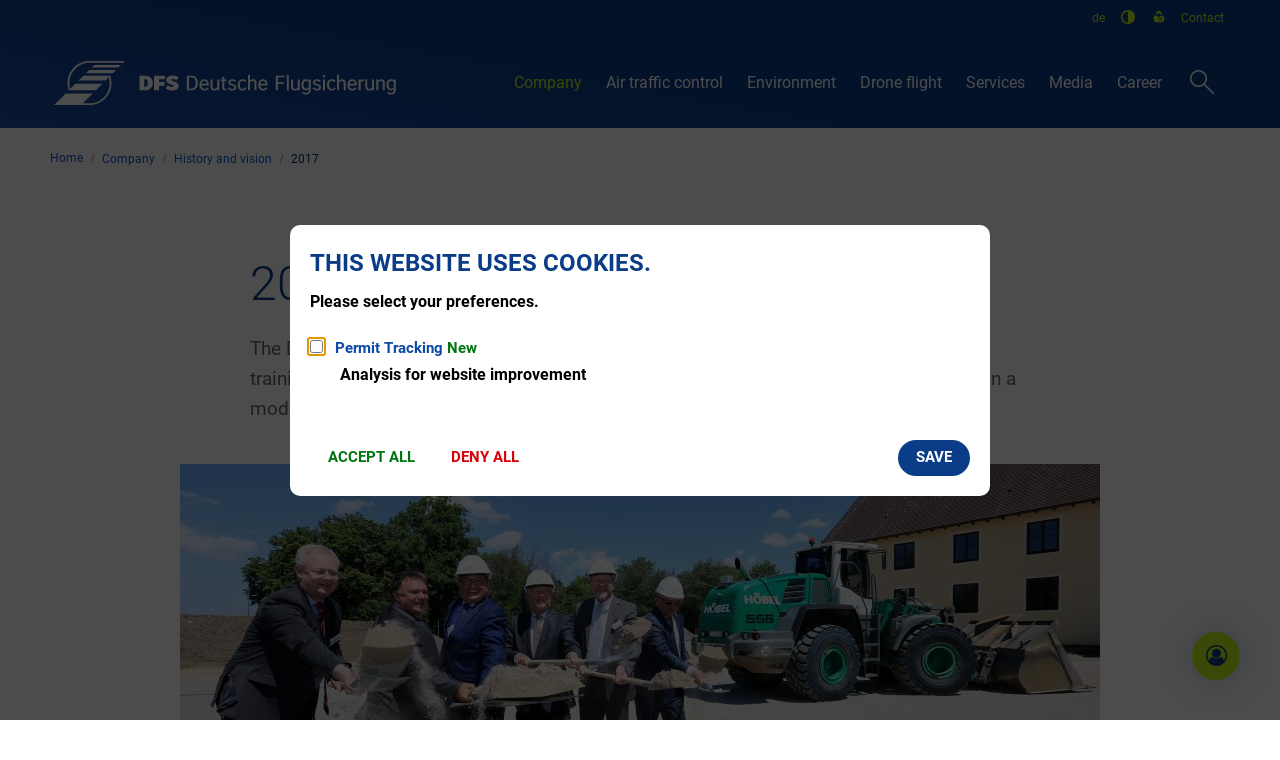

--- FILE ---
content_type: text/html;charset=UTF-8
request_url: https://www.dfs.de/homepage/en/company/history-and-vision/2017/
body_size: 11936
content:
<!doctype html>
<html class="no-js" lang="en">
 <head><link crossorigin="anonymous" as="font" integrity="sha512-VtBPUU5pT0kPWUFXAuAdG23JoO3OVdlY+pLL4vMMYKDAMbR6nAW+URoGCqX5Wu95B0R0/B402V9mgOF5AVj3xw==" rel="preload" href="https://www.dfs.de/:res/modules/common/common/framework/fonts/streamLineFont/fonts/streamline-30px.woff?fp=ab2a415b1666" type="font/woff"/>
<link crossorigin="anonymous" as="font" integrity="sha512-2C67YNMm6LG/xLJfGlH48Ly7ImpobIbEWwaq66TjvAI/7EOqSIPUiNcQ9b82zilBVIBEQttADlljBafjyk8DCQ==" rel="preload" href="https://www.dfs.de/:res/modules/common/common/framework/fonts/streamLineFont/fonts/streamline-30px-filled-in.woff?fp=62fdf8602f56" type="font/woff"/>
<link crossorigin="anonymous" as="font" integrity="sha512-SHrD/Ug/jqExmJhXvPF4LClaxyAivC69S/GQAUM9bbZQAOGS5Yt6b3D2J9FcWPn+2bpf4CFjYzVL7Fo5Ypna2Q==" rel="preload" href="https://www.dfs.de/:res/modules/common/common/framework/fonts/roboto/fonts/roboto-v30-latin-300.woff2?fp=f75911313e1c" type="font/woff2"/>
<link crossorigin="anonymous" as="font" integrity="sha512-0X4JWm8IcfoMnN3eCPh6Y1iVdOsj89ynQw6iP9b/XDUj6YB9wO0M+ch04aNwRkYeee5H4emqZFE//yW91Iw2lg==" rel="preload" href="https://www.dfs.de/:res/modules/common/common/framework/fonts/roboto/fonts/roboto-v30-latin-italic.woff2?fp=db0424fb67fb" type="font/woff2"/>
<link crossorigin="anonymous" as="font" integrity="sha512-01pHFi/BYM1fgGw7t/61Dslv38gXU2YOrSLvM/ib5rG/1j0RNfa0edNcLp0w8jYP/IgZ78pnInDiMGNbyyBsgg==" rel="preload" href="https://www.dfs.de/:res/modules/common/common/framework/fonts/roboto/fonts/roboto-v30-latin-regular.woff2?fp=f6734f817711" type="font/woff2"/>
<link crossorigin="anonymous" as="font" integrity="sha512-KnHttUkPKGZCqHTVKhlp9UKCvEPLJOjVopfhOzIDIft7evVSTqxgnPX5XuCNXk7FgD4qPI0TwJ9sw4cTxmXQzg==" rel="preload" href="https://www.dfs.de/:res/modules/common/common/framework/fonts/roboto/fonts/roboto-v30-latin-700.woff2?fp=f5aebdfea35d" type="font/woff2"/>
<link crossorigin="anonymous" as="font" integrity="sha512-g4/v28FJAfQe35laeP2sVXZM1JEsy3NLi+pJCRlFgpBNjyr98rbEKGZ5Es5NZWgaEETQRdG8beKxQRPwMV/Ikg==" rel="preload" href="https://www.dfs.de/:res/modules/common/common/framework/fonts/fontAwesome/vendor/font-awesome/fonts/fontawesome-webfont.woff2?fp=2adefcbc041e" type="font/woff2"/>
<meta http-equiv="Content-Type" content="text/html;charset=UTF-8"/>
<meta name="generator" content="CMS ionas4"/>
<meta name="description" content="The DFS subsidiary Kaufbeuren ATM Training GmbH took over military air traffic control training in Kaufbeuren in cooperation with the Bundeswehr. In the summer, work began on a modern training campus. "/>
<link rel="stylesheet" crossorigin="anonymous" integrity="sha512-5g6Er/diEH1zzLXyuPr04GUhYwFu1UjlQs2uPVA85rYdX200vvUGR8b7GBxglS+74JmorA4jdgLxbvZSk8vh8g==" href="https://www.dfs.de/:res/modules/module-view.css?fp=2d8342b8e235" type="text/css"/>
<script>(function(w,d,u){
w.readyQ=[];
var log=console.warn||console.log;
function deprecated(message,alternative){
return log("Deprecated call to "+message+". Use "+alternative);
}
function registerEventHandler(event,handler){
if(event==="ready"){
deprecated("jQuery(selector).on('ready', handler)","jQuery(handler)");
w.readyQ.push(handler);
}
}
function registerReadyHandler(handler){
w.readyQ.push(handler);
}
var proxy={
ready:registerReadyHandler,
on:registerEventHandler,
bind:registerEventHandler
};
w.$=w.jQuery=function(handler){
if(handler===d||handler===u){
return proxy;
}else{
registerReadyHandler(handler);
}
}
w.ionasQ=function($,doc){
$.each(readyQ,function(index,handler){
$(handler);
});
}
})(window,document);</script>
<style>form.morphsearch-form {
    display: flex;
    align-items: flex-start;
    justify-content: center;
    flex-direction: column;
}

.morphsearch.open {
    top: 80px !important;
    min-height: 100vh;
}

.search-results {
    background: #fff;
}

.header-search-button__close {
    background-color: #062C64;
}

.header-sections-wrapper li.language-navigation__item {
    line-height: 1.6;
}

/* new twitter-x logo */
.fa-twitter:before {
  content: "\1D54F";
}
</style>
<script type="application/json" id="ionasInfo">{"hasDebugger":true,"session":"c46dc903-13d2-45d2-916f-5fc1dcee5431","root":"https://www.dfs.de","resizeOptions":{"allowedValues":[130,152,176,203,230,260,292,325,360,397,436,476,518,563,608,656,706,757,810,865,922,980,1040,1103,1166,1232,1300,1369,1440,1513,1588,1664,1742,1823,1904,1988,2074],"maxAspectRatio":5.0},"context":"","userAgentRestrictionEnabled":true,"backend":"https://www.dfs.de/:system","cookiePrivacy":{"consentCookieName":"hide_cn","coreCookieCategory":"core"},"captchaInvisibleRecaptchaSitekey":"6Lek4iAUAAAAAEdGNvbg0D7d0XNi78rSFjXRIC5x"}</script>
<script>window.ionasInfo = JSON.parse(document.getElementById("ionasInfo").innerText);</script>

<script crossorigin="anonymous" defer integrity="sha512-WMRdJYmt7skcEJCETQ0yPGhQVkAxyldxxYohnJ7Tu7fJN4MkF61/59awkTXcXP7+W3FZXbXbb78zJmz/P9zX7Q==" src="https://www.dfs.de/:res/modules/module-view.en.js?fp=378ee9abf437"></script>
<script crossorigin="anonymous" type="systemjs-importmap" src="https://www.dfs.de/:web-components/systemjs-importmap.json?fp=797d41fbb083"></script>
<script crossorigin="anonymous" defer integrity="sha512-l3drpKk7tDSsyUHLqk2a2qBpCWJXL8W0JfYn/OJLN1DPle/ltJvQ9TPyOJcbuKw1ou9SKHiUOMx5MgzkeW00KA==" src="https://www.dfs.de/:webjars/systemjs/dist/system.min.js?fp=5179f8f646ee"></script>
<script crossorigin="anonymous" defer integrity="sha512-39r+vbVeH7CzYcOoCmhpL6ncvvKdZn2tLJ8bIZ/mrVLzW6RsKYVQk1vTJwUuOtt0l/4xYADGHWpfAW20rMhaBg==" id="systemJsNamedRegisterExtra" src="https://www.dfs.de/:webjars/systemjs/dist/extras/named-register.min.js?fp=f2fad3cf0518"></script>
<link rel="preload" crossorigin="anonymous" as="script" integrity="sha512-jjKBst/Sg6eN29NvDTrLZVLNLEDo9QIKBzMUtcjqeDePfXvXcJcT9ausVeCWb8MabLl/KfVX2bPhpiDs+u81mw==" href="https://www.dfs.de/:res/modules/common.common.ionas.core/js/systemjs-lite.js?fp=6c94c3c6dbd5"/>
<script crossorigin="anonymous" integrity="sha512-jjKBst/Sg6eN29NvDTrLZVLNLEDo9QIKBzMUtcjqeDePfXvXcJcT9ausVeCWb8MabLl/KfVX2bPhpiDs+u81mw==" src="https://www.dfs.de/:res/modules/common.common.ionas.core/js/systemjs-lite.js?fp=6c94c3c6dbd5"></script>
<meta name="privacy-mode" content="allow-permit-session,allow-permit-forever"/>
<meta name="invisible-tracking-opts" content="videos,core"/>
<meta name="forced-tracking-opts" content="core"/>
<link rel="manifest" crossorigin="use-credentials" href="https://www.dfs.de/homepage/en/app-manifest.webmanifest"/>
<meta name="search-enabled" content="true"/>
<link rel="icon" href="https://www.dfs.de/homepage/favicon-dfs.png?cid=exv.1l13&amp;resize=5ce19a%3a48x48c" sizes="48x48" type="image/png"/>
<link rel="icon" href="https://www.dfs.de/homepage/favicon-dfs.png?cid=exv.1l13&amp;resize=565fd9%3a192x192c" sizes="192x192" type="image/png"/>
<meta name="theme-color" content="#ffffff"/>
<link rel="apple-touch-icon" href="https://www.dfs.de/homepage/apple-touch-icon.png?cid=exd.1l0p&amp;resize=26679f%3a192x192c" sizes="192x192"/>
<link rel="canonical" href="https://www.dfs.de/homepage/en/company/history-and-vision/2017/"/>
<meta content="14 days" name="revisit-after"/><meta content="width=device-width, initial-scale=1.0, user-scalable=1" name="viewport"/><link hreflang="de" href="https://www.dfs.de/homepage/de/unternehmen/geschichte-und-vision/2017/" rel="alternate"/><link hreflang="en" href="https://www.dfs.de/homepage/en/company/history-and-vision/2017/" rel="alternate"/>
  <meta content="ie=edge" http-equiv="x-ua-compatible"/>
  <title>2017 | DFS Deutsche Flugsicherung GmbH</title>
 <meta content="DFS Deutsche Flugsicherung GmbH" property="og:site_name"/><meta content="2017" property="og:title"/><meta content="article" property="og:type"/><meta content="https://www.dfs.de/homepage/en/company/history-and-vision/2017/16-dfs-spatenstich-campus-kaufbeuren-54-neu.jpg?cid=d2p.1l3k&amp;resize=224911%3a1200x630c" property="og:image"/><meta content="https://www.dfs.de/homepage/en/company/history-and-vision/2017/16-dfs-spatenstich-campus-kaufbeuren-54-neu.jpg?cid=d2p.1l3k&amp;resize=224911%3a1200x630c" property="og:image:secure_url"/><meta content="image/jpeg" property="og:image:type"/><meta content="1200" property="og:image:width"/><meta content="630" property="og:image:height"/><meta content="https://www.dfs.de/homepage/en/company/history-and-vision/2017/" property="og:url"/><meta content="en_GB" property="og:locale"/><script type="application/ld+json">[{"inLanguage":"en","name":"DFS Deutsche Flugsicherung GmbH","url":"https://www.dfs.de/homepage/","@type":"WebSite","@context":"https://schema.org/"},{"primaryImageOfPage":{"caption":"DFS ground-breaking ceremony for campus Kaufbeuren","contentSize":"5766308","contentUrl":"https://www.dfs.de/homepage/en/company/history-and-vision/2017/16-dfs-spatenstich-campus-kaufbeuren-54-neu.jpg?cid=d2p.1l3k","width":"3543","height":"2140","copyrightNotice":"© DFS","alternateName":"DFS ground-breaking ceremony for campus Kaufbeuren","url":"https://www.dfs.de/homepage/en/company/history-and-vision/2017/16-dfs-spatenstich-campus-kaufbeuren-54-neu.jpg?cid=d2p.1l3k","@type":"ImageObject","@context":"https://schema.org/"},"dateCreated":"2021-11-05T10:09:31.909+01:00[Europe/Berlin]","dateModified":"2022-01-18T07:40:49.827+01:00[Europe/Berlin]","datePublished":"2021-11-05T10:09:31.909+01:00[Europe/Berlin]","headline":"2017","inLanguage":"en","name":"2017","url":"https://www.dfs.de/homepage/en/company/history-and-vision/2017/","@type":"WebPage","@context":"https://schema.org/"},{"dateCreated":"2021-11-05T10:09:31.909+01:00[Europe/Berlin]","dateModified":"2022-01-18T07:40:49.827+01:00[Europe/Berlin]","headline":"2017","image":{"caption":"DFS ground-breaking ceremony for campus Kaufbeuren","contentSize":"5766308","contentUrl":"https://www.dfs.de/homepage/en/company/history-and-vision/2017/16-dfs-spatenstich-campus-kaufbeuren-54-neu.jpg?cid=d2p.1l3k","width":"3543","height":"2140","copyrightNotice":"© DFS","alternateName":"DFS ground-breaking ceremony for campus Kaufbeuren","url":"https://www.dfs.de/homepage/en/company/history-and-vision/2017/16-dfs-spatenstich-campus-kaufbeuren-54-neu.jpg?cid=d2p.1l3k","@type":"ImageObject","@context":"https://schema.org/"},"name":"2017","url":"https://www.dfs.de/homepage/en/company/history-and-vision/2017/","@type":"NewsArticle","@context":"https://schema.org/"}]</script>
</head>
 <body class="template-article mode-live ot-common.common.content.news:article"><div id="search-2020--65c91aeb"></div><link rel="preload" as="script" integrity="sha512-WkmBnqSx0JYSZfFRjOfAJlXk17pKAOtB6FAprfV41if6e7jl7GXWaT/6mr3zlXU/UNs8WlI+96DeAH2VMY/Img==" href="https://www.dfs.de/:res/modules/common/common/advanced/search-2020/web-components/search-2020.system.js?fp=e074d885a21f"/>
<script>System.import("@ionas-fragments/search-2020").then(function(IonasFragmentsSearch2020) {
  var initSearchOverlay = IonasFragmentsSearch2020.initSearchOverlay;
  initSearchOverlay('#search-2020-\x2D65c91aeb', {"contextPath":"","currentPath":"/homepage/en/company/history-and-vision/2017/","currentFileId":"29968","enableSearch":true,"enableSuggestions":false,"hideFilters":false,"services":[{"id":"self","name":"General","priority":1,"description":"Searches the website for documents and other contents.","icon":"sf sf-filled-in sf-files-4","endpoint":{"id":"self","url":"{contextPath}/:sa2-search/{currentPath}","requiredRoles":[]},"type":"live","visible":true,"filterable":true,"limit":50,"filterQueries":[],"queryFields":[],"weightedQueryFields":[],"sortFields":[],"facetQueries":[{"field":"editorial_category_s","inverted":false,"recursive":false,"sortByCount":true,"sortDescending":false,"offset":0,"limit":2147483646,"minCount":1,"maxCount":2147483646},{"field":"editorial_tags_sm","inverted":false,"recursive":false,"sortByCount":true,"sortDescending":false,"offset":0,"limit":2147483646,"minCount":1,"maxCount":2147483646},{"field":"filterable_type_s","inverted":false,"recursive":false,"sortByCount":true,"sortDescending":false,"offset":0,"limit":2147483646,"minCount":1,"maxCount":2147483646}],"queryOptions":[]}],"slimMode":true,"translations":{"searchForm":{"formAriaLabel":"Search","formInputAriaLabel":"Enter search term","formInputLabel":"Enter search term …","formInputNoticeLabel":"Press enter to search","formInputErrorLabel":"Search not possible","formSubmitAriaLabel":"Search","formSubmitPushTitle":"Add search term","formSubmitTitle":"Search","formInputAccessibilityLabel":"Suche"},"searchOverlay":{"readMoreLabel":"Read more","hitsFromLabel":"Hits from","closeButtonLabel":"Close search","removeTermLabel":"Remove term %TERM%","headlineLabel":"Our search includes:","servicesHeadline":"Following services:","highlight":"Highlight Result"},"swiperjs":{"a11yContainerMessage":"Searchresult tabs by categories","a11yPrevSlideMessage":"slide back","a11yNextSlideMessage":"slide forward"},"searchResults":{"headline":"Your search returned","hitsLabel":"hits","moreThanLabel":"More than %COUNT%","resultTabsLabel":"Results for %TERM%","emailAriaLabel":"Write an E-Mail to %EMAIL%","faxAriaLabel":"Send a fax to %FAX%","phoneAriaLabel":"Call the following phone number: %PHONE%"},"filter":{"headline":"Filter","buttonLabel":"Reset filters"},"topHits":{"hitsFrom":"Hits from","filtering":"Filter","allHitsFrom":"All results"}},"urlPatterns":{},"additionalCssClasses":"theme-light ccas2__search-overlay__slim"});
}, function(error) {
  console.error(error);
});</script>

  <div class="header-wrapper">
   <div class="header-outer">
    <header aria-label="Kopfbereich" class="header" id="header">
     <div class="row">
      <div class="columns small-12 header-sections-wrapper">
       <div class="header-section header-section-c">
    
<ul data-ionas-translate="ignore" class="language-navigation"><li title="Language German" class="language-navigation__item  --de"><a aria-label="Language German" class="language-navigation__link " href="https://www.dfs.de/homepage/de/unternehmen/geschichte-und-vision/2017/">de</a></li><li title="Language English" class="language-navigation__item active --en"><a aria-label="Language English" class="language-navigation__link active" href="https://www.dfs.de/homepage/en/company/history-and-vision/2017/">en</a></li></ul><button data-default-label="Set contrast to default" data-increase-label="Increase contrast" class="contrast-switch" title="Increase contrast" aria-label="Increase contrast" aria-live="assertive"><img aria-hidden="true" src="https://www.dfs.de/:res/modules/common/common/layout/metropolis/advanced/contrastSwitch/img/contrast_icon.svg?fp=796ab2327fb5" alt=""/></button><i4-inherit class=""><ul class="header-meta-nav  header-section-item header-meta-nav-first id-linkList"><li class="header-meta-nav__item header-meta-nav-first__item"><a data-ionas4-explicit-title="Simple Language" data-ionas4-external="true" href="https://www.dfs.de/homepage/en/simple-language/" title="Simple Language" data-ionas4-standalone="false" class="header-meta-nav__link header-meta-nav-first__link   id-link internal-link"><span data-ionas4-alt="Icon for Simple Language" role="img" class="icon  id-icon ai ai-leichte-sprache-fill" aria-label="Icon for Simple Language"></span></a></li></ul></i4-inherit><i4-inherit class=""><ul class="header-meta-nav header-section-item id-linkList"><li class="header-meta-nav__item"><a data-ionas4-explicit-title="Contact" data-ionas4-external="true" href="https://www.dfs.de/homepage/en/contact/" title="Contact" data-ionas4-standalone="false" class="header-meta-nav__link   id-link internal-link"><span class="id-text">Contact</span></a></li></ul></i4-inherit></div>
 <div class="header-section header-section-a">
    <a href="https://www.dfs.de/homepage/en/" title="Zurück zur Startseite" class="logo desktop-logo show-for-large"><img data-src="https://www.dfs.de/homepage/dfs-bild-wortmarke-horizontal-rgb-neg-54px.svg?cid=idq.1zzc&amp;resize=41017b:175x" data-ng-non-bindable="" data-lazy-mode="on-visible" src="[data-uri]" alt="Zurück zur Startseite" data-srcset="https://www.dfs.de/homepage/dfs-bild-wortmarke-horizontal-rgb-neg-54px.svg?cid=idq.1zzc&amp;resize=41017b:175x 175w, https://www.dfs.de/homepage/dfs-bild-wortmarke-horizontal-rgb-neg-54px.svg?cid=idq.1zzc&amp;resize=903cee:262x 262w, https://www.dfs.de/homepage/dfs-bild-wortmarke-horizontal-rgb-neg-54px.svg?cid=idq.1zzc&amp;resize=f92231:350x 350w" title="Logo DFS Deutsche Flugsicherung GmbH" data-sizes="(min-width: 320px) 175px, 100vw" class="i4-object-contain" data-resize-mode="layout"/></a><a href="https://www.dfs.de/homepage/en/" title="Zurück zur Startseite" class="logo mobile-logo hide-for-large"><img data-src="https://www.dfs.de/homepage/dfs-bildmarke-rgb-neg-54px.svg?cid=ify.1zza&amp;resize=ac1815:150x" data-ng-non-bindable="" data-lazy-mode="on-visible" src="[data-uri]" alt="Zurück zur Startseite" data-srcset="https://www.dfs.de/homepage/dfs-bildmarke-rgb-neg-54px.svg?cid=ify.1zza&amp;resize=ac1815:150x 150w, https://www.dfs.de/homepage/dfs-bildmarke-rgb-neg-54px.svg?cid=ify.1zza&amp;resize=6da906:225x 225w, https://www.dfs.de/homepage/dfs-bildmarke-rgb-neg-54px.svg?cid=ify.1zza&amp;resize=8106f9:300x 300w" title="Logo DFS Deutsche Flugsicherung GmbH" data-sizes="(min-width: 320px) 150px, 100vw" class="i4-object-contain" data-resize-mode="layout"/></a>
</div> <div class="header-section header-section-b">
    <nav aria-label="Haupt Navigation" class="nav-wrapper" data-navigation-anchor="" id="main-navigation"><div class="i4-hidden-accessible">
    <a aria-label="Jumps to the end of the main navigation" class="goto-last-menuitem" href="#" tabindex="0" title="Jumps to the end of the main navigation">Menu end</a>
</div><nav class="nav" data-hover-on-mouse-detection="" ><ul class="level-1 nav__level-1 nav__level-1-up level-1-up" data-level="1"><li data-has-visible-children="true" data-has-children="true" data-is-current="false" data-has-invisible-children="false" class="level-1-item item-1 odd first nav__item nav__item-level-1 nav__item-level-1-up nav__item--is-active is-active nav__item--has-children has-children" data-is-active="true"><a aria-expanded="false" aria-haspopup="true" href="https://www.dfs.de/homepage/en/company/" class="level-1-link nav__link nav__link-level-1 nav__link-level-1-up nav__link--is-active is-active nav__link--has-children has-children is-trail" data-trail="true"><span data-file-name="Company">Company</span></a><ul class="level-2 nav__level-2 nav__level-1-up level-1-up nav__level-2-up level-2-up" data-level="2"><li data-has-visible-children="false" data-has-children="false" data-is-current="false" data-has-invisible-children="false" class="level-2-item item-1 odd first nav__item nav__item-level-2 nav__item-level-1-up nav__item-level-2-up  nav__subitem" data-is-active="false"><a class="level-2-link nav__link nav__link-level-2 nav__link-level-1-up nav__link-level-2-up nav__sublink" data-trail="false" href="https://www.dfs.de/homepage/en/company/locations/"><span data-file-name="Locations">Locations</span></a></li><li data-has-visible-children="false" data-has-children="false" data-is-current="false" data-has-invisible-children="false" class="level-2-item item-2 even nav__item nav__item-level-2 nav__item-level-1-up nav__item-level-2-up  nav__subitem" data-is-active="false"><a class="level-2-link nav__link nav__link-level-2 nav__link-level-1-up nav__link-level-2-up nav__sublink" data-trail="false" href="https://www.dfs.de/homepage/en/company/local-environmental-activities/"><span data-file-name="Local environmental activities">Local environmental activities</span></a></li><li data-has-visible-children="false" data-has-children="true" data-is-current="false" data-has-invisible-children="true" class="level-2-item item-3 odd nav__item nav__item-level-2 nav__item-level-1-up nav__item-level-2-up  nav__subitem" data-is-active="false"><a class="level-2-link nav__link nav__link-level-2 nav__link-level-1-up nav__link-level-2-up nav__sublink" data-trail="false" href="https://www.dfs.de/homepage/en/company/dfs-the-company/"><span data-file-name="DFS – the company">DFS – the company</span></a></li><li data-has-visible-children="false" data-has-children="true" data-is-current="false" data-has-invisible-children="true" class="level-2-item item-4 even nav__item nav__item-level-2 nav__item-level-1-up nav__item-level-2-up  nav__subitem nav__item--is-active is-active" data-is-active="true"><a class="level-2-link nav__link nav__link-level-2 nav__link-level-1-up nav__link-level-2-up nav__sublink nav__link--is-active is-active is-trail" data-trail="true" href="https://www.dfs.de/homepage/en/company/history-and-vision/"><span data-file-name="History and vision">History and vision</span></a></li><li data-has-visible-children="false" data-has-children="false" data-is-current="false" data-has-invisible-children="false" class="level-2-item item-5 odd last nav__item nav__item-level-2 nav__item-level-1-up nav__item-level-2-up  nav__subitem" data-is-active="false"><a class="level-2-link nav__link nav__link-level-2 nav__link-level-1-up nav__link-level-2-up nav__sublink" data-trail="false" href="https://www.dfs.de/homepage/en/company/business-partners-of-dfs/"><span data-file-name="Business partners of DFS">Business partners of DFS</span></a></li></ul></li><li data-has-visible-children="true" data-has-children="true" data-is-current="false" data-has-invisible-children="false" class="level-1-item item-2 even nav__item nav__item-level-1 nav__item-level-1-up nav__item--has-children has-children" data-is-active="false"><a aria-expanded="false" aria-haspopup="true" href="https://www.dfs.de/homepage/en/air-traffic-control/" class="level-1-link nav__link nav__link-level-1 nav__link-level-1-up nav__link--has-children has-children" data-trail="false"><span data-file-name="Air traffic control">Air traffic control</span></a><ul class="level-2 nav__level-2 nav__level-1-up level-1-up nav__level-2-up level-2-up" data-level="2"><li data-has-visible-children="false" data-has-children="true" data-is-current="false" data-has-invisible-children="true" class="level-2-item item-1 odd first nav__item nav__item-level-2 nav__item-level-1-up nav__item-level-2-up  nav__subitem" data-is-active="false"><a class="level-2-link nav__link nav__link-level-2 nav__link-level-1-up nav__link-level-2-up nav__sublink" data-trail="false" href="https://www.dfs.de/homepage/en/air-traffic-control/operations/"><span data-file-name="Operations">Operations</span></a></li><li data-has-visible-children="false" data-has-children="false" data-is-current="false" data-has-invisible-children="false" class="level-2-item item-2 even nav__item nav__item-level-2 nav__item-level-1-up nav__item-level-2-up  nav__subitem" data-is-active="false"><a class="level-2-link nav__link nav__link-level-2 nav__link-level-1-up nav__link-level-2-up nav__sublink" data-trail="false" href="https://www.dfs.de/homepage/en/air-traffic-control/technology/"><span data-file-name="Technology">Technology</span></a></li><li data-has-visible-children="false" data-has-children="true" data-is-current="false" data-has-invisible-children="true" class="level-2-item item-3 odd nav__item nav__item-level-2 nav__item-level-1-up nav__item-level-2-up  nav__subitem" data-is-active="false"><a class="level-2-link nav__link nav__link-level-2 nav__link-level-1-up nav__link-level-2-up nav__sublink" data-trail="false" href="https://www.dfs.de/homepage/en/air-traffic-control/safety/"><span data-file-name="Safety">Safety</span></a></li><li data-has-visible-children="false" data-has-children="true" data-is-current="false" data-has-invisible-children="true" class="level-2-item item-4 even nav__item nav__item-level-2 nav__item-level-1-up nav__item-level-2-up  nav__subitem" data-is-active="false"><a class="level-2-link nav__link nav__link-level-2 nav__link-level-1-up nav__link-level-2-up nav__sublink" data-trail="false" href="https://www.dfs.de/homepage/en/air-traffic-control/legal-framework/"><span data-file-name="Legal framework">Legal framework</span></a></li><li data-has-visible-children="false" data-has-children="false" data-is-current="false" data-has-invisible-children="false" class="level-2-item item-5 odd last nav__item nav__item-level-2 nav__item-level-1-up nav__item-level-2-up  nav__subitem" data-is-active="false"><a class="level-2-link nav__link nav__link-level-2 nav__link-level-1-up nav__link-level-2-up nav__sublink" data-trail="false" href="https://www.dfs.de/homepage/en/air-traffic-control/research-and-development/"><span data-file-name="Research and development">Research and development</span></a></li></ul></li><li data-has-visible-children="true" data-has-children="true" data-is-current="false" data-has-invisible-children="false" class="level-1-item item-3 odd nav__item nav__item-level-1 nav__item-level-1-up nav__item--has-children has-children" data-is-active="false"><a aria-expanded="false" aria-haspopup="true" href="https://www.dfs.de/homepage/en/environment/" class="level-1-link nav__link nav__link-level-1 nav__link-level-1-up nav__link--has-children has-children" data-trail="false"><span data-file-name="Environment">Environment</span></a><ul class="level-2 nav__level-2 nav__level-1-up level-1-up nav__level-2-up level-2-up" data-level="2"><li data-has-visible-children="false" data-has-children="true" data-is-current="false" data-has-invisible-children="true" class="level-2-item item-1 odd first nav__item nav__item-level-2 nav__item-level-1-up nav__item-level-2-up  nav__subitem" data-is-active="false"><a class="level-2-link nav__link nav__link-level-2 nav__link-level-1-up nav__link-level-2-up nav__sublink" data-trail="false" href="https://www.dfs.de/homepage/en/environment/aircraft-noise/"><span data-file-name="Aircraft noise">Aircraft noise</span></a></li><li data-has-visible-children="false" data-has-children="false" data-is-current="false" data-has-invisible-children="false" class="level-2-item item-2 even nav__item nav__item-level-2 nav__item-level-1-up nav__item-level-2-up  nav__subitem" data-is-active="false"><a class="level-2-link nav__link nav__link-level-2 nav__link-level-1-up nav__link-level-2-up nav__sublink" data-trail="false" href="https://www.dfs.de/homepage/en/environment/climate/"><span data-file-name="Climate">Climate</span></a></li><li data-has-visible-children="false" data-has-children="false" data-is-current="false" data-has-invisible-children="false" class="level-2-item item-3 odd nav__item nav__item-level-2 nav__item-level-1-up nav__item-level-2-up  nav__subitem" data-is-active="false"><a class="level-2-link nav__link nav__link-level-2 nav__link-level-1-up nav__link-level-2-up nav__sublink" data-trail="false" href="https://www.dfs.de/homepage/en/environment/wind-energy/"><span data-file-name="Wind energy">Wind energy</span></a></li><li data-has-visible-children="false" data-has-children="false" data-is-current="false" data-has-invisible-children="false" class="level-2-item item-4 even last nav__item nav__item-level-2 nav__item-level-1-up nav__item-level-2-up  nav__subitem" data-is-active="false"><a class="level-2-link nav__link nav__link-level-2 nav__link-level-1-up nav__link-level-2-up nav__sublink" data-trail="false" href="https://www.dfs.de/homepage/en/environment/environmental-management/"><span data-file-name="Environmental management">Environmental management</span></a></li></ul></li><li data-has-visible-children="true" data-has-children="true" data-is-current="false" data-has-invisible-children="false" class="level-1-item item-4 even nav__item nav__item-level-1 nav__item-level-1-up nav__item--has-children has-children" data-is-active="false"><a aria-expanded="false" aria-haspopup="true" href="https://www.dfs.de/homepage/en/drone-flight/" class="level-1-link nav__link nav__link-level-1 nav__link-level-1-up nav__link--has-children has-children" data-trail="false"><span data-file-name="Drone flight">Drone flight</span></a><ul class="level-2 nav__level-2 nav__level-1-up level-1-up nav__level-2-up level-2-up" data-level="2"><li data-has-visible-children="false" data-has-children="false" data-is-current="false" data-has-invisible-children="false" class="level-2-item item-1 odd first nav__item nav__item-level-2 nav__item-level-1-up nav__item-level-2-up  nav__subitem" data-is-active="false"><a class="level-2-link nav__link nav__link-level-2 nav__link-level-1-up nav__link-level-2-up nav__sublink" data-trail="false" href="https://www.dfs.de/homepage/en/drone-flight/checklist-for-drone-pilots/"><span data-file-name="Checklist for drone pilots">Checklist for drone pilots</span></a></li><li data-has-visible-children="false" data-has-children="false" data-is-current="false" data-has-invisible-children="false" class="level-2-item item-2 even nav__item nav__item-level-2 nav__item-level-1-up nav__item-level-2-up  nav__subitem" data-is-active="false"><a class="level-2-link nav__link nav__link-level-2 nav__link-level-1-up nav__link-level-2-up nav__sublink" data-trail="false" href="https://www.dfs.de/homepage/en/drone-flight/faq-for-drone-flights/"><span data-file-name="FAQ for drone flights">FAQ for drone flights</span></a></li><li data-has-visible-children="false" data-has-children="true" data-is-current="false" data-has-invisible-children="true" class="level-2-item item-3 odd nav__item nav__item-level-2 nav__item-level-1-up nav__item-level-2-up  nav__subitem" data-is-active="false"><a class="level-2-link nav__link nav__link-level-2 nav__link-level-1-up nav__link-level-2-up nav__sublink" data-trail="false" href="https://www.dfs.de/homepage/en/drone-flight/applications-and-approvals/"><span data-file-name="Applications and approvals">Applications and approvals</span></a></li><li data-has-visible-children="false" data-has-children="false" data-is-current="false" data-has-invisible-children="false" class="level-2-item item-4 even nav__item nav__item-level-2 nav__item-level-1-up nav__item-level-2-up  nav__subitem" data-is-active="false"><a class="level-2-link nav__link nav__link-level-2 nav__link-level-1-up nav__link-level-2-up nav__sublink" data-trail="false" href="https://www.dfs.de/homepage/en/drone-flight/traffic-management-for-drones/"><span data-file-name="Traffic management for drones">Traffic management for drones</span></a></li><li data-has-visible-children="false" data-has-children="false" data-is-current="false" data-has-invisible-children="false" class="level-2-item item-5 odd last nav__item nav__item-level-2 nav__item-level-1-up nav__item-level-2-up  nav__subitem" data-is-active="false"><a class="level-2-link nav__link nav__link-level-2 nav__link-level-1-up nav__link-level-2-up nav__sublink" data-trail="false" href="https://www.dfs.de/homepage/en/drone-flight/drones-at-airports/"><span data-file-name="Drones at airports">Drones at airports</span></a></li></ul></li><li data-has-visible-children="true" data-has-children="true" data-is-current="false" data-has-invisible-children="false" class="level-1-item item-5 odd nav__item nav__item-level-1 nav__item-level-1-up nav__item--has-children has-children" data-is-active="false"><a aria-expanded="false" aria-haspopup="true" href="https://www.dfs.de/homepage/en/services/" class="level-1-link nav__link nav__link-level-1 nav__link-level-1-up nav__link--has-children has-children" data-trail="false"><span data-file-name="Services">Services</span></a><ul class="level-2 nav__level-2 nav__level-1-up level-1-up nav__level-2-up level-2-up" data-level="2"><li data-has-visible-children="false" data-has-children="false" data-is-current="false" data-has-invisible-children="false" class="level-2-item item-1 odd first nav__item nav__item-level-2 nav__item-level-1-up nav__item-level-2-up  nav__subitem" data-is-active="false"><a class="level-2-link nav__link nav__link-level-2 nav__link-level-1-up nav__link-level-2-up nav__sublink" data-trail="false" href="https://www.dfs.de/homepage/en/services/general-aviation/"><span data-file-name="General aviation">General aviation</span></a></li><li data-has-visible-children="false" data-has-children="true" data-is-current="false" data-has-invisible-children="true" class="level-2-item item-2 even nav__item nav__item-level-2 nav__item-level-1-up nav__item-level-2-up  nav__subitem" data-is-active="false"><a class="level-2-link nav__link nav__link-level-2 nav__link-level-1-up nav__link-level-2-up nav__sublink" data-trail="false" href="https://www.dfs.de/homepage/en/services/commercial-aviation/"><span data-file-name="Commercial aviation">Commercial aviation</span></a></li><li data-has-visible-children="false" data-has-children="false" data-is-current="false" data-has-invisible-children="false" class="level-2-item item-3 odd nav__item nav__item-level-2 nav__item-level-1-up nav__item-level-2-up  nav__subitem" data-is-active="false"><a class="level-2-link nav__link nav__link-level-2 nav__link-level-1-up nav__link-level-2-up nav__sublink" data-trail="false" href="https://www.dfs.de/homepage/en/services/leisure-activities-and-permits-approvals/"><span data-file-name="Leisure activities and permits/approvals">Leisure activities and permits/approvals</span></a></li><li data-has-visible-children="false" data-has-children="false" data-is-current="false" data-has-invisible-children="false" class="level-2-item item-4 even last nav__item nav__item-level-2 nav__item-level-1-up nav__item-level-2-up  nav__subitem" data-is-active="false"><a class="level-2-link nav__link nav__link-level-2 nav__link-level-1-up nav__link-level-2-up nav__sublink" data-trail="false" href="https://www.dfs.de/homepage/en/services/training/"><span data-file-name="Training">Training</span></a></li></ul></li><li data-has-visible-children="true" data-has-children="true" data-is-current="false" data-has-invisible-children="false" class="level-1-item item-6 even nav__item nav__item-level-1 nav__item-level-1-up nav__item--has-children has-children nav__item--has-redirect has-redirect" data-is-active="false"><a aria-expanded="false" aria-haspopup="true" href="https://www.dfs.de/homepage/en/media/press/" class="level-1-link nav__link nav__link-level-1 nav__link-level-1-up nav__link--has-children has-children nav__link--has-redirect has-redirect" data-trail="false"><span data-file-name="Media">Media</span></a><ul class="level-2 nav__level-2 nav__level-1-up level-1-up nav__level-2-up level-2-up" data-level="2"><li data-has-visible-children="false" data-has-children="true" data-is-current="false" data-has-invisible-children="true" class="level-2-item item-1 odd first nav__item nav__item-level-2 nav__item-level-1-up nav__item-level-2-up  nav__subitem" data-is-active="false"><a class="level-2-link nav__link nav__link-level-2 nav__link-level-1-up nav__link-level-2-up nav__sublink" data-trail="false" href="https://www.dfs.de/homepage/en/media/press/"><span data-file-name="Press">Press</span></a></li><li data-has-visible-children="false" data-has-children="false" data-is-current="false" data-has-invisible-children="false" class="level-2-item item-2 even nav__item nav__item-level-2 nav__item-level-1-up nav__item-level-2-up  nav__subitem" data-is-active="false"><a class="level-2-link nav__link nav__link-level-2 nav__link-level-1-up nav__link-level-2-up nav__sublink" data-trail="false" href="https://www.dfs.de/homepage/en/media/publications/"><span data-file-name="Publications">Publications</span></a></li><li data-has-visible-children="false" data-has-children="false" data-is-current="false" data-has-invisible-children="false" class="level-2-item item-3 odd nav__item nav__item-level-2 nav__item-level-1-up nav__item-level-2-up  nav__subitem" data-is-active="false"><a class="level-2-link nav__link nav__link-level-2 nav__link-level-1-up nav__link-level-2-up nav__sublink" data-trail="false" href="https://www.dfs.de/homepage/en/media/statistics/"><span data-file-name="Statistics">Statistics</span></a></li><li data-has-visible-children="false" data-has-children="true" data-is-current="false" data-has-invisible-children="true" class="level-2-item item-4 even nav__item nav__item-level-2 nav__item-level-1-up nav__item-level-2-up  nav__subitem" data-is-active="false"><a class="level-2-link nav__link nav__link-level-2 nav__link-level-1-up nav__link-level-2-up nav__sublink" data-trail="false" href="https://www.dfs.de/homepage/en/media/photos-and-videos/"><span data-file-name="Photos and videos">Photos and videos</span></a></li><li data-has-visible-children="false" data-has-children="true" data-is-current="false" data-has-invisible-children="true" class="level-2-item item-5 odd last nav__item nav__item-level-2 nav__item-level-1-up nav__item-level-2-up  nav__subitem" data-is-active="false"><a class="level-2-link nav__link nav__link-level-2 nav__link-level-1-up nav__link-level-2-up nav__sublink" data-trail="false" href="https://www.dfs.de/homepage/en/media/ifr-vfr-information/"><span data-file-name="IFR/VFR information">IFR/VFR information</span></a></li></ul></li><li data-has-visible-children="false" data-has-children="false" data-is-current="false" data-has-invisible-children="false" class="level-1-item item-7 odd last nav__item nav__item-level-1 nav__item-level-1-up nav__item--has-redirect has-redirect" data-is-active="false"><a href="http://karriere.dfs.de/en" class="level-1-link nav__link nav__link-level-1 nav__link-level-1-up nav__link--has-redirect has-redirect" data-trail="false" target="_blank"><span data-file-name="Career">Career</span></a></li></ul></nav><nav class="greedy-nav">
    <div class="greedy-nav__button">
        <div class="greedy-nav__button-icon">
            <span class="greedy-nav__button-icon-stripe"></span>
            <span class="greedy-nav__button-icon-stripe"></span>
            <span class="greedy-nav__button-icon-stripe"></span>
        </div>
        <span class="greedy-nav__item-count">+3</span>
    </div>
    <div class="greedy-nav__menu-container">
        <div class="greedy-nav__menu-top"></div>
        <ul class="level-1 nav__level-1 nav__level-1-up" data-level="1" role="menu"></ul>
        <div class="greedy-nav__menu-bottom"></div>
    </div>
</nav>

<div class="i4-hidden-accessible">
    <a aria-label="Jumps to the beginning of the main navigation" class="goto-first-menuitem" href="#" tabindex="0" title="Jumps to the beginning of the main navigation">Menu begin</a>
</div>




</nav>
    <div id="search-2k20-input-ae65a57a" class="search-input-wrapper"></div><link rel="preload" as="script" integrity="sha512-/QsPRicMnBeOQdFWVC7v0MW3OphLKiOKznMeZUUIz9javm4A3lFLYeiDcDgMzylbCtIE1huYpG6+Vv10ewh99w==" href="https://www.dfs.de/:res/modules/common/common/advanced/search-2020/web-components/search-2020-input.system.js?fp=e771731c8c56"/>
<script>System.import("@ionas-fragments/search-2020-input").then(function(IonasFragmentsSearch2020Input) {
  var initSearchInput = IonasFragmentsSearch2020Input.initSearchInput;
  initSearchInput('#search-2k20-input-ae65a57a', {"container-class":"header-search-input__container","inner-container-class":"header-search-input__inner-container","input-class":"header-search-input__input","submit-button-class":"header-search-input__button header-search-input__button-submit","submit-button-icon-class":"search-input__button-icon","close-button-class":"header-search-button header-search-button__close","close-button-icon-class":"false","focus-search-input":false,"search-input-placeholder-text":"Search","search-input-aria-label":"Enter search term","search-button-aria-label":"Search","close-button-aria-label":"Close search","preserve-input-after-submit":false,"display-close-button":false});
}, function(error) {
  console.error(error);
});</script>
<button aria-haspopup="dialog" title="Suche öffnen" aria-label="Suche öffnen" class="header-search-button header-search-button__open"> </button><button aria-haspopup="dialog" title="Suche öffnen" aria-label="Suche öffnen" class="header-search-button header-search-button__close"> </button>

</div>

      </div>
     </div>
    </header>
   </div>
   <div class="stage-outer">
    
   </div>
  </div>
  <div id="main-outer">
   <div class="main-top"><div class="main-top__breadcrumbs">
    <div class="row">
        <div class="columns small-12"><nav aria-label="Breadcrumb Navigation" class="breadcrumbs__wrapper"><ul class="breadcrumbs" aria-label="You are here:"><li class="breadcrumbs__item"><a href="https://www.dfs.de/homepage/en/">Home</a></li><li class="breadcrumbs__item"><a href="https://www.dfs.de/homepage/en/company/">Company</a></li><li class="breadcrumbs__item"><a href="https://www.dfs.de/homepage/en/company/history-and-vision/">History and vision</a></li><li class="breadcrumbs__item active"><a aria-current="page" href="https://www.dfs.de/homepage/en/company/history-and-vision/2017/" class="">2017</a></li></ul></nav></div>
    </div>
</div>
</div>
   <main aria-label="Haupt Inhaltsbereich" data-navigation-anchor="" id="main-content"><div class="row align-center">
    <header class="columns small-12 medium-12 large-8">
        <div class="article__topic__container"><p class="topic article-topic id-topic"></p></div><h1 id="2017-e0726e08" class="headline article-headline id-headline h1">2017</h1>
    </header>
</div><div class="article-teaser-container"><div class="teaser-text-outer row align-center"><div class="teaser-text-inner columns small-12 medium-12 large-8"><p class="article-teaser-text id-text">The DFS subsidiary Kaufbeuren ATM Training GmbH took over military air traffic control training in Kaufbeuren in cooperation with the Bundeswehr. In the summer, work began on a modern training campus.  <br/></p></div></div><div class="teaser-image-outer row align-center"><div class="teaser-image-inner columns small-12 medium-12 large-8"><figure class="i4-img-simple-container article-teaser-figure"><img data-ng-non-bindable="" src="[data-uri]" alt="DFS ground-breaking ceremony for campus Kaufbeuren" data-srcset="https://www.dfs.de/homepage/en/company/history-and-vision/2017/16-dfs-spatenstich-campus-kaufbeuren-54-neu.jpg?cid=d2p.1l3k&amp;resize=4a5ac7:750x357c 750w, https://www.dfs.de/homepage/en/company/history-and-vision/2017/16-dfs-spatenstich-campus-kaufbeuren-54-neu.jpg?cid=d2p.1l3k&amp;resize=14ece1:768x366c 768w, https://www.dfs.de/homepage/en/company/history-and-vision/2017/16-dfs-spatenstich-campus-kaufbeuren-54-neu.jpg?cid=d2p.1l3k&amp;resize=2ef37f:800x381c 800w, https://www.dfs.de/homepage/en/company/history-and-vision/2017/16-dfs-spatenstich-campus-kaufbeuren-54-neu.jpg?cid=d2p.1l3k&amp;resize=7bee0f:920x438c 920w, https://www.dfs.de/homepage/en/company/history-and-vision/2017/16-dfs-spatenstich-campus-kaufbeuren-54-neu.jpg?cid=d2p.1l3k&amp;resize=3ed004:1125x535c 1125w, https://www.dfs.de/homepage/en/company/history-and-vision/2017/16-dfs-spatenstich-campus-kaufbeuren-54-neu.jpg?cid=d2p.1l3k&amp;resize=9acefd:1152x549c 1152w, https://www.dfs.de/homepage/en/company/history-and-vision/2017/16-dfs-spatenstich-campus-kaufbeuren-54-neu.jpg?cid=d2p.1l3k&amp;resize=bfb4fa:1200x571c 1200w, https://www.dfs.de/homepage/en/company/history-and-vision/2017/16-dfs-spatenstich-campus-kaufbeuren-54-neu.jpg?cid=d2p.1l3k&amp;resize=f05a86:1380x657c 1380w, https://www.dfs.de/homepage/en/company/history-and-vision/2017/16-dfs-spatenstich-campus-kaufbeuren-54-neu.jpg?cid=d2p.1l3k&amp;resize=2aa8fe:1500x714c 1500w, https://www.dfs.de/homepage/en/company/history-and-vision/2017/16-dfs-spatenstich-campus-kaufbeuren-54-neu.jpg?cid=d2p.1l3k&amp;resize=15eff7:1536x732c 1536w, https://www.dfs.de/homepage/en/company/history-and-vision/2017/16-dfs-spatenstich-campus-kaufbeuren-54-neu.jpg?cid=d2p.1l3k&amp;resize=ee96b2:1600x762c 1600w, https://www.dfs.de/homepage/en/company/history-and-vision/2017/16-dfs-spatenstich-campus-kaufbeuren-54-neu.jpg?cid=d2p.1l3k&amp;resize=3d0d5a:1840x876c 1840w" title="DFS ground-breaking ceremony for campus Kaufbeuren" data-src="https://www.dfs.de/homepage/en/company/history-and-vision/2017/16-dfs-spatenstich-campus-kaufbeuren-54-neu.jpg?cid=d2p.1l3k&amp;resize=7bee0f:920x438c" data-lazy-mode="on-visible" width="920" resize="" data-sizes="(min-width: 1200px) 920px, (min-width: 992px) 780px, (min-width: 768px) 748px, (min-width: 320px) 768px, 100vw" class="article-teaser-image id-image" height="438" data-resize-mode="layout"/><figcaption class="i4-img-figcaption"><div class="i4-img-copyright-wrapper"><div class="i4-img-copyright" onclick="stopJavascriptEvents(event)">© DFS</div></div></figcaption></figure></div></div></div><div class=" id-repeat"><div><div class="component component-gridBuilder component-gridBuilder-content-8-centered"><div class="main-row   "><div class="row align-center"><div class="columns small-12 medium-12 large-8 main-column  big-column-standalone"><div class="main-column__wrapper gridbuilder-column"><div class="column__content-wrapper main-column__content-wrapper      "></div></div></div></div></div></div></div></div></main>
   <div class="main-bottom"></div>
  </div>
  <footer aria-label="Seitenfuß" class="footer" data-navigation-anchor="" id="page-footer"><div><div class="footer-top-wrapper"><div class="footer-top__stripe"><img src="https://www.dfs.de/:res/modules/dfs/homepage/default/img/stripe_flat.svg?fp=eb1bab765208" alt=""/></div><div class="row footer-top-row"><div class="columns small-12 footer-top-column"><div class="footer-top"><div class="footer-top-nav"><ul><li><a href="https://www.dfs.de/homepage/en/company/"><span>Company</span></a></li><li><a href="https://www.dfs.de/homepage/en/air-traffic-control/"><span>Air traffic control</span></a></li><li><a href="https://www.dfs.de/homepage/en/environment/"><span>Environment</span></a></li><li><a href="https://www.dfs.de/homepage/en/drone-flight/"><span>Drone flight</span></a></li><li><a href="https://www.dfs.de/homepage/en/services/"><span>Services</span></a></li><li><a href="https://www.dfs.de/homepage/en/media/press/"><span>Media</span></a></li><li><a href="http://karriere.dfs.de/en" target="_blank"><span>Career</span></a></li></ul></div><img src="https://www.dfs.de/:res/modules/dfs/homepage/default/img/DFS_Bild_Wortmarke_vertikal_RGB_neg_54px.svg?fp=1d0f8cf0e572" alt="" class="footer-top-logo"/></div></div></div></div><div class="row footer-bottom-row"><div class="columns small-12 footer-bottom-column"><div class="footer-bottom i4-inherit"><div><ul class="footer-bottom-linklist id-linkList"><li class="footer-bottom-linklist__item"><a data-ionas4-explicit-title="Contact" data-ionas4-external="true" href="https://www.dfs.de/homepage/en/contact/" title="Contact" data-ionas4-standalone="false" class="footer-bottom-linklist__link   id-link internal-link"><span class="id-text">Contact</span></a></li><li class="footer-bottom-linklist__item"><a data-ionas4-explicit-title="Press" data-ionas4-external="true" href="https://www.dfs.de/homepage/en/media/press/" title="Press" data-ionas4-standalone="false" class="footer-bottom-linklist__link   id-link internal-link"><span class="id-text">Press</span></a></li><li class="footer-bottom-linklist__item"><a data-ionas4-explicit-title="Legal notice" data-ionas4-external="true" href="https://www.dfs.de/homepage/en/legal-notice/" title="Legal notice" data-ionas4-standalone="false" class="footer-bottom-linklist__link   id-link internal-link"><span class="id-text">Legal notice</span></a></li><li class="footer-bottom-linklist__item"><a data-ionas4-explicit-title="Data protection" data-ionas4-external="true" href="https://www.dfs.de/homepage/en/data-protection/" title="Data protection" data-ionas4-standalone="false" class="footer-bottom-linklist__link   id-link internal-link"><span class="id-text">Data protection</span></a></li><li class="footer-bottom-linklist__item"><a data-ionas4-explicit-title="Accessibility" data-ionas4-external="true" href="https://www.dfs.de/homepage/en/accessibility/" title="Accessibility" data-ionas4-standalone="false" class="footer-bottom-linklist__link   id-link internal-link"><span class="id-text">Accessibility</span></a></li><li class="footer-bottom-linklist__item"><a data-ionas4-explicit-title="Accessibility Problems" data-ionas4-external="true" href="https://www.dfs.de/homepage/en/accessibility-problems/?referer=https://www.dfs.de/homepage/en/company/history-and-vision/2017/" title="Accessibility Problems" data-ionas4-standalone="false" class="footer-bottom-linklist__link   id-link internal-link"><span class="id-text">Accessibility problems</span></a></li></ul></div><div class="footer-bottom__social"><div><ul class="footer-bottom-soziale__linklist id-linkList"><li class="footer-bottom-soziale__linklist__item"><a data-ionas4-external="true" href="https://x.com/dfs_de" title="Go to x.com (You&#39;ll hereby leave &quot;DFS Deutsche Flugsicherung GmbH&quot;. The operators of &quot;DFS Deutsche Flugsicherung GmbH&quot; are not responsible for the target website.)" data-ionas4-standalone="false" class="footer-bottom-soziale__linklist__link   id-link external-link" aria-label="Reference to X" target="_blank"><span data-ionas4-alt="Reference to Twitter" role="img" class="icon  id-icon fa fa-twitter" aria-label="Reference to Twitter"></span></a></li><li class="footer-bottom-soziale__linklist__item"><a data-ionas4-external="true" href="https://linkedin.com/company/dfs-deutsche-flugsicherung-gmbh" title="Go to linkedin.com (You&#39;ll hereby leave &quot;DFS Deutsche Flugsicherung GmbH&quot;. The operators of &quot;DFS Deutsche Flugsicherung GmbH&quot; are not responsible for the target website.)" data-ionas4-standalone="false" class="footer-bottom-soziale__linklist__link   id-link external-link" aria-label="Reference to Linkedin" target="_blank"><span data-ionas4-alt="Reference to Linkedin" role="img" class="icon  id-icon fa fa-linkedin" aria-label="Reference to Linkedin"></span></a></li></ul></div></div><p class="footer-bottom__copyright">&copy; DFS Deutsche Flugsicherung GmbH</p></div></div></div></div></footer>
  <div id="cookie-consent-dialogue--b026c31d"></div><link rel="preload" as="script" integrity="sha512-5N24xRUIIW+K0Edna5a/uRhKaTJXTpA5NS7VW2DkmKDSyHdKc3juPXAhiG8V09a9xtFCtXD+35+BNZ6DpY48Yg==" href="https://www.dfs.de/:res/modules/common/common/privacy/cookie-consent-dialogue/web-components/content-cookie-consent-dialogue--component.system.js?fp=3d225f6910d0"/>
<script>System.import("content-cookie-consent-dialogue--component").then(function(ContentCookieConsentDialogueComponent) {
  var initCookieConsentDialogue = ContentCookieConsentDialogueComponent.initCookieConsentDialogue;
  initCookieConsentDialogue('#cookie-consent-dialogue-\x2Db026c31d', {"show-extended-hint":false,"respect-visibility-settings":true,"form-visible":"auto","show-state":"hidden","unique-identifier":"xb026c31d","next-headline-tag":"div","state-headline":"This website uses cookies. ","state-description":"Please select your preferences.","form-headline":"This website uses cookies. ","form-description":"Please select your preferences.","form-initial-description":"You can manage the cookies we employ so that you can use our website optimally. You can select or reject them here.<br/><a rel=\"\" href=\"https://www.dfs.de/homepage/en/data-protection/\" title=\"Go to Web page &quot;Data protection&quot;\" class=\"hyperlink internal-link\">Data protection</a> | <a rel=\"\" href=\"https://www.dfs.de/homepage/en/legal-notice/\" title=\"Go to Web page &quot;Legal notice&quot;\" class=\"hyperlink internal-link\">Legal notice</a>","form-not-decided-label":"New","form-option-forced-label":"Required","change-button-text":"Change","permit-button-text":"Accept all","reject-button-text":"Deny all","group-select-all-text":"Accept all cookies from the following group %%GROUP%%","group-unselect-all-text":"Reject all cookies from the following group %%GROUP%%","save-button-text":"Save","tracking-option-format":"Permit {0}","tracking-option-permitted-format":"{0} permitted","tracking-option-forbidden-format":"{0} not permitted","tracking-options":[{"id":"tracking","label":"Tracking","description":"Analysis for website improvement","group":{"id":0,"name":"Sonstige"},"initiallyPermittedState":"OPT_IN","descriptionPrivacyShield":"","invisible":false,"needsReloadOnRevoke":false,"order":200,"initialPermitted":false},{"id":"videos","label":"Video services","description":"Youtube, Vimeo, ...","group":{"id":0,"name":"Sonstige"},"initiallyPermittedState":"OPT_IN","descriptionPrivacyShield":"","invisible":true,"needsReloadOnRevoke":false,"order":250,"initialPermitted":false},{"id":"core","label":"Technical cookies","description":"Website functions (forms)","group":{"id":0,"name":"Sonstige"},"initiallyPermittedState":"FORCE","descriptionPrivacyShield":"","invisible":true,"needsReloadOnRevoke":false,"order":100000,"initialPermitted":true}],"extended-hint-headline":"Cookie notice","extended-hint-description":"By clicking on \"Accept cookies\" you accept that we and third parties may store and access cookies on your device.","extended-hint-show-disclaimer-button-text":"Cookies verwalten","extended-hint-reject-all-button-text":"Alle Cookies ablehnen","extended-hint-reject-all-but-core-button-text":"Nur technisch notwendige","extended-hint-continue-to-page-button-text":"Cookies zustimmen"});
}, function(error) {
  console.error(error);
});</script>



 <link rel="preload" as="script" integrity="sha512-PDYJmReMXDviEPRrQB2JkEUvmJRs/63cacUNc1ia9CRHIlh/CvqMhfqF8pO2jUGJrCHSpYrhAu4ysB4O6alZOw==" href="https://www.dfs.de/:res/modules/common/common/lib/lightbox/web-components/lightbox.system.js?fp=bb5f425202ec"/>
<script>System.import("lightbox")</script>
<script>(function () {
    if ('serviceWorker' in navigator) {
        navigator.serviceWorker.register('https://www.dfs.de/homepage/app-service-worker.js');
    }
})();</script>
<script id="uf-d4b1d217">(function(){var permitted = false;var elements = [];var onchange = function(permittedNewValue) {if (permitted !== permittedNewValue) {permitted = permittedNewValue;if (permitted) {var ref = document.getElementById("uf-d4b1d217");var e1 = (function(){var e2 = document.createElement("script");e2.setAttribute("type", "text/javascript");e2.appendChild(document.createTextNode("(function(window, document, dataLayerName, id) {\nwindow[dataLayerName]=window[dataLayerName]||[],window[dataLayerName].push({start:(new Date).getTime(),event:\"stg.start\"});var scripts=document.getElementsByTagName('script')[0],tags=document.createElement('script');\nfunction stgCreateCookie(a,b,c){var d=\"\";if(c){var e=new Date;e.setTime(e.getTime()+24*c*60*60*1e3),d=\"; expires=\"+e.toUTCString()}document.cookie=a+\"=\"+b+d+\"; path=/\"}\nvar isStgDebug=(window.location.href.match(\"stg_debug\")||document.cookie.match(\"stg_debug\"))&&!window.location.href.match(\"stg_disable_debug\");stgCreateCookie(\"stg_debug\",isStgDebug?1:\"\",isStgDebug?14:-1);\nvar qP=[];dataLayerName!==\"dataLayer\"&&qP.push(\"data_layer_name=\"+dataLayerName),isStgDebug&&qP.push(\"stg_debug\");var qPString=qP.length>0?(\"?\"+qP.join(\"&\")):\"\";\ntags.async=!0,tags.src=\"https://dfs.containers.piwik.pro/\"+id+\".js\"+qPString,scripts.parentNode.insertBefore(tags,scripts);\n!function(a,n,i){a[n]=a[n]||{};for(var c=0;c<i.length;c++)!function(i){a[n][i]=a[n][i]||{},a[n][i].api=a[n][i].api||function(){var a=[].slice.call(arguments,0);\"string\"==typeof a[0]&&window[dataLayerName].push({event:n+\".\"+i+\":\"+a[0],parameters:[].slice.call(arguments,1)})}}(i[c])}(window,\"ppms\",[\"tm\",\"cm\"]);\n})(window, document, 'dataLayer', 'd1bec9bf-cd4c-4765-929a-7190317e17ab');"));return e2;})();elements.push(e1);ref.parentElement.insertBefore(e1, ref);} else {elements.splice(0).forEach(function(e){if (e.parentElement) {e.parentElement.removeChild(e);}});}}};window.addEventListener('cookie-consent-policy-changed', function(event) {if ('tracking' === event.detail.id) {onchange(event.detail.permitted);}});$(function() {onchange(PrivacyGuard.isPermitted('tracking'));});})();</script>
<i4-inherit class=""></i4-inherit><div data-initially-open="false" tabindex="0" data-close-strategy="scroll" style="display:none" data-close-time="20" aria-haspopup="true" id="dfs-ap-35155874-56fe-41aa-80c0-d8eb2fab2114" class="dfs-ap i4-inherit" aria-label="Ansprechpartner öffnen"><div class="dfs-ap__content"><div class="dfs-ap__inner-content"><div class="dfs-ap__top"><span class="dfs-ap__icon fa fa-user-circle-o"></span>Contact</div><div class="dfs-ap__content-bottom"><div class="id-xhtml"><h3 class="paragraph dfs-color-green h2" id="for-questions-please-use-our-c20a0e6a">For questions, please use our</h3><h3 class="paragraph dfs-color-green h2" id="contact-form-c20a0e6a"><a rel="" href="https://www.dfs.de/homepage/en/contact/" title="Go to Web page &quot;Contact&quot;" class="hyperlink metropolis-primary-button internal-link">contact form</a></h3></div><button aria-label="Ansprechpartner schließen" class="dfs-ap__close"><span aria-hidden="true" class="sf sf-filled-in sf-cross-1"></span></button></div></div></div></div></body>
</html>

--- FILE ---
content_type: image/svg+xml
request_url: https://www.dfs.de/homepage/dfs-bild-wortmarke-horizontal-rgb-neg-54px.svg?cid=idq.1zzc&resize=41017b:175x
body_size: 384729
content:
<?xml version="1.0" encoding="utf-8" standalone="no"?><!-- Generator: Adobe Illustrator 24.3.0, SVG Export Plug-In . SVG Version: 6.00 Build 0)  --><!DOCTYPE svg PUBLIC "-//W3C//DTD SVG 1.0//EN" "http://www.w3.org/TR/2001/REC-SVG-20010904/DTD/svg10.dtd">
<svg xmlns="http://www.w3.org/2000/svg" xmlns:graph="http://ns.adobe.com/Graphs/1.0/" xmlns:i="http://ns.adobe.com/AdobeIllustrator/10.0/" xmlns:x="http://ns.adobe.com/Extensibility/1.0/" xmlns:xlink="http://www.w3.org/1999/xlink" enable-background="new 0 0 419.22 54" height="22" id="DFS_Bild_Wortmarke" version="1.0" viewBox="0 0 419.22 54" width="175" x="0px" xml:space="preserve" y="0px">
<switch>
	<foreignObject height="1" requiredExtensions="http://ns.adobe.com/AdobeIllustrator/10.0/" width="1" x="0" y="0">
		<i:aipgfRef xlink:href="#adobe_illustrator_pgf">
		</i:aipgfRef>
	</foreignObject>
	<g i:extraneous="self">
		<g id="DFS_Bildmarke">
			<g id="XMLID_1_">
				<g>
					<path d="M86.63,0L85,2H43C29.61,2.31,18.57,13.56,18.57,27.01c0,2.55,0.4,5.01,1.12,7.32L26,28h33l-8,8H17.87       c-1-2.81-1.55-5.83-1.55-8.99C16.32,12.13,28.43,0,43.31,0C43.32,0,86.63,0,86.63,0z" fill="#FFFFFF" />
					<polygon fill="#FFFFFF" points="82,5 79,8 46,8 49,5      " />
					<polygon fill="#FFFFFF" points="76,11 72,15 39,15 43,11      " />
					<path d="M68.77,18c1,2.82,1.55,5.86,1.55,9.01c0,14.51-11.51,26.4-25.88,26.99H0l14-14h33L35,52h9       c13.39-0.3,24.07-11.53,24.07-24.99c0-2.54-0.4-5-1.12-7.32V18H68.77z" fill="#FFFFFF" />
					<polygon fill="#FFFFFF" points="66.95,18 66.95,19.69 63,24 30,24 36,18      " />
				</g>
			</g>
		</g>
		<g id="DFS_Wortmarke_1_">
			<path d="M120.99,26.92v0.11c0,5.16-3.58,8.96-9.23,8.96h-7.13V18h7.1C117.42,18,120.99,21.85,120.99,26.92z      M114.82,26.93c0-3.12-1.21-4.56-3.16-4.56h-1.06v9.25h1.1c1.92,0,3.13-1.5,3.13-4.56V26.93z" fill="#FFFFFF" />
			<path d="M135.94,22.37h-7.42v3.51h6.85v4.38h-6.85V36h-5.97V18h13.39V22.37z" fill="#FFFFFF" />
			<path d="M136.62,33.57l2.62-3.73c1.61,1.26,3.54,2,5.37,2c1.35,0,1.98-0.4,1.98-1.09c0-1.03-1.37-1.42-3.88-2.18     c-3.09-0.91-5.11-2.31-5.11-5.12c0-3.55,3.25-5.71,7.69-5.71c2.95,0,5.62,0.96,7.53,2.73l-2.88,3.34     c-1.3-1.06-2.84-1.68-4.35-1.68c-1.24,0-1.98,0.41-1.98,1.1c0,0.83,1.05,1.11,3.28,1.74c3.23,0.93,5.71,2.29,5.71,5.81     c0,3.39-2.94,5.45-7.69,5.45C141.61,36.24,138.7,35.27,136.62,33.57z" fill="#FFFFFF" />
			<path d="M176.21,26.51v0.98c0,5.38-3.16,8.51-8.23,8.51h-5.22V18h5.45C173,18,176.21,21.14,176.21,26.51z      M173.66,26.49c0-4.24-1.93-6.43-5.45-6.43h-2.88v13.88h2.65c3.83,0,5.69-2.41,5.69-6.45V26.49z" fill="#FFFFFF" />
			<path d="M189.64,30.05h-8.83c0.1,2.35,1.41,4.22,3.78,4.22c1.52,0,2.56-0.8,3.34-1.94l1.68,1.3     c-0.87,1.32-2.4,2.62-5.11,2.62c-3.78,0-6.17-2.7-6.17-6.45v-0.52c0-4.4,2.76-6.9,6.11-6.9c3.29,0,5.32,2.41,5.32,6.32     C189.76,29.21,189.72,29.68,189.64,30.05z M187.29,28.07V27.9c-0.12-1.69-0.78-3.55-3.08-3.55c-1.73,0-3.02,1.29-3.33,3.72     H187.29z" fill="#FFFFFF" />
			<path d="M199.97,22.62h2.47V36h-2.47v-1.17c-0.82,0.9-2.03,1.42-3.68,1.42c-2.74,0-4.47-1.43-4.47-4.98v-8.64     h2.47v8.67c0,2.41,1.17,2.91,2.51,2.91c1.61,0,2.65-0.73,3.18-1.85V22.62z" fill="#FFFFFF" />
			<path d="M211.58,33.85v2.08c-0.43,0.06-1.14,0.15-2.2,0.15c-1.69,0-3.13-0.87-3.13-3.46v-8.21h-1.87v-1.83h1.87     v-3.21h2.47v3.21h2.65v1.83h-2.65v8.22c0,1.17,0.68,1.37,1.41,1.37C210.66,34,211.32,33.9,211.58,33.85z" fill="#FFFFFF" />
			<path d="M221.17,32.34c0-1.08-0.8-1.67-2.95-2.11c-3.1-0.64-4.55-1.9-4.55-3.92c0-2.27,1.94-3.93,4.83-3.93     c1.84,0,3.44,0.67,4.7,1.88l-1.34,1.52c-1.09-0.94-2.16-1.42-3.37-1.42c-1.46,0-2.35,0.73-2.35,1.88c0,1.03,0.61,1.52,2.66,1.99     c3.46,0.79,4.85,1.94,4.85,4.02c0,2.52-2.2,4.01-5.14,4.01c-2.32,0-4.28-0.93-5.48-2.65l1.71-1.32c1.08,1.43,2.35,1.99,3.8,1.99     C220.14,34.27,221.17,33.56,221.17,32.34z" fill="#FFFFFF" />
			<path d="M227.83,29.12v0.52c0,2.91,1.32,4.64,3.41,4.64c1.24,0,2.31-0.62,3.24-1.92l1.63,1.26     c-1.09,1.68-2.86,2.63-4.95,2.63c-3.33,0-5.81-2.57-5.81-6.61v-0.52c0-4.1,2.3-6.74,5.88-6.74c1.79,0,3.25,0.63,4.5,1.97     l-1.37,1.56c-0.9-1-1.99-1.55-3.14-1.55C229.14,24.36,227.83,26.13,227.83,29.12z" fill="#FFFFFF" />
			<path d="M248.33,27.22V36h-2.47v-8.8c0-1.98-0.88-2.78-2.57-2.78c-1.35,0-2.46,0.78-3.1,1.97V36h-2.47V17.01h2.47     v7.08c0.95-1.08,2.27-1.72,3.86-1.72C246.66,22.37,248.33,23.72,248.33,27.22z" fill="#FFFFFF" />
			<path d="M261.68,30.05h-8.83c0.1,2.35,1.41,4.22,3.78,4.22c1.52,0,2.56-0.8,3.34-1.94l1.68,1.3     c-0.87,1.32-2.4,2.62-5.11,2.62c-3.78,0-6.17-2.7-6.17-6.45v-0.52c0-4.4,2.76-6.9,6.11-6.9c3.29,0,5.32,2.41,5.32,6.32     C261.8,29.21,261.77,29.68,261.68,30.05z M259.33,28.07V27.9c-0.12-1.69-0.78-3.55-3.08-3.55c-1.73,0-3.02,1.29-3.33,3.72H259.33     z" fill="#FFFFFF" />
			<path d="M283.07,20.06h-8.46v6.01h7.23v2.05h-7.23V36h-2.57V18h11.03V20.06z" fill="#FFFFFF" />
			<path d="M287.92,17.13V36h-2.47V17.13H287.92z" fill="#FFFFFF" />
			<path d="M298.86,22.62h2.47V36h-2.47v-1.17c-0.82,0.9-2.03,1.42-3.68,1.42c-2.75,0-4.48-1.43-4.48-4.98v-8.64     h2.47v8.67c0,2.41,1.17,2.91,2.51,2.91c1.61,0,2.65-0.73,3.18-1.85V22.62z" fill="#FFFFFF" />
			<path d="M312.42,22.62h2.47v12.71c0,3.72-2.14,5.93-5.74,5.93c-1.98,0-3.93-0.93-4.95-2.25l1.38-1.57     c0.99,1.19,2.2,1.78,3.62,1.78c1.99,0,3.2-1.31,3.2-3.46V34.5c-0.89,0.98-2.06,1.5-3.51,1.5c-3.28,0-5.43-2.65-5.43-6.66v-0.26     c0-4.12,2.09-6.7,5.4-6.7c1.47,0,2.66,0.49,3.54,1.47V22.62z M312.42,32.13v-5.97c-0.65-1.13-1.68-1.74-2.98-1.74     c-2.18,0-3.49,1.74-3.49,4.66v0.26c0,2.91,1.29,4.61,3.49,4.61C310.76,33.94,311.74,33.35,312.42,32.13z" fill="#FFFFFF" />
			<path d="M325.1,32.34c0-1.08-0.8-1.67-2.96-2.11c-3.1-0.64-4.55-1.9-4.55-3.92c0-2.27,1.94-3.93,4.83-3.93     c1.84,0,3.44,0.67,4.7,1.88l-1.34,1.52c-1.09-0.94-2.16-1.42-3.38-1.42c-1.46,0-2.35,0.73-2.35,1.88c0,1.03,0.61,1.52,2.66,1.99     c3.46,0.79,4.85,1.94,4.85,4.02c0,2.52-2.2,4.01-5.14,4.01c-2.32,0-4.28-0.93-5.48-2.65l1.71-1.32c1.08,1.43,2.35,1.99,3.8,1.99     C324.07,34.27,325.1,33.56,325.1,32.34z" fill="#FFFFFF" />
			<path d="M329.78,18.73c0-0.85,0.59-1.45,1.45-1.45c0.85,0,1.45,0.59,1.45,1.45c0,0.85-0.59,1.45-1.45,1.45     C330.37,20.17,329.78,19.58,329.78,18.73z M332.44,22.62V36h-2.47V22.62H332.44z" fill="#FFFFFF" />
			<path d="M337.28,29.12v0.52c0,2.91,1.32,4.64,3.41,4.64c1.24,0,2.31-0.62,3.24-1.92l1.63,1.26     c-1.09,1.68-2.86,2.63-4.95,2.63c-3.33,0-5.81-2.57-5.81-6.61v-0.52c0-4.1,2.3-6.74,5.88-6.74c1.79,0,3.25,0.63,4.5,1.97     l-1.37,1.56c-0.9-1-1.99-1.55-3.14-1.55C338.59,24.36,337.28,26.13,337.28,29.12z" fill="#FFFFFF" />
			<path d="M357.78,27.22V36h-2.47v-8.8c0-1.98-0.88-2.78-2.57-2.78c-1.35,0-2.46,0.78-3.1,1.97V36h-2.47V17.01h2.47     v7.08c0.95-1.08,2.27-1.72,3.86-1.72C356.11,22.37,357.78,23.72,357.78,27.22z" fill="#FFFFFF" />
			<path d="M371.12,30.05h-8.83c0.1,2.35,1.41,4.22,3.78,4.22c1.52,0,2.56-0.8,3.34-1.94l1.68,1.3     c-0.87,1.32-2.4,2.62-5.11,2.62c-3.78,0-6.17-2.7-6.17-6.45v-0.52c0-4.4,2.76-6.9,6.11-6.9c3.29,0,5.32,2.41,5.32,6.32     C371.25,29.21,371.21,29.68,371.12,30.05z M368.78,28.07V27.9c-0.12-1.69-0.78-3.55-3.08-3.55c-1.73,0-3.02,1.29-3.33,3.72     H368.78z" fill="#FFFFFF" />
			<path d="M380.13,22.55v2.26c-0.41-0.07-0.7-0.1-1.15-0.1c-1.47,0-2.41,0.68-2.91,1.74V36h-2.47V22.62h2.47V24     c0.67-1,1.66-1.63,3.03-1.63C379.41,22.37,379.97,22.47,380.13,22.55z" fill="#FFFFFF" />
			<path d="M390,22.62h2.47V36H390v-1.17c-0.82,0.9-2.03,1.42-3.68,1.42c-2.75,0-4.48-1.43-4.48-4.98v-8.64h2.47     v8.67c0,2.41,1.17,2.91,2.51,2.91c1.61,0,2.65-0.73,3.18-1.85V22.62z" fill="#FFFFFF" />
			<path d="M405.72,27.22V36h-2.47v-8.8c0-1.98-0.88-2.78-2.57-2.78c-1.35,0-2.46,0.78-3.1,1.97V36h-2.47V22.62h2.46     l0.01,1.48c0.94-1.09,2.27-1.73,3.86-1.73C404.05,22.37,405.72,23.72,405.72,27.22z" fill="#FFFFFF" />
			<path d="M416.75,22.62h2.47v12.71c0,3.72-2.14,5.93-5.74,5.93c-1.98,0-3.93-0.93-4.95-2.25l1.38-1.57     c0.99,1.19,2.2,1.78,3.62,1.78c1.99,0,3.2-1.31,3.2-3.46V34.5c-0.89,0.98-2.06,1.5-3.51,1.5c-3.28,0-5.43-2.65-5.43-6.66v-0.26     c0-4.12,2.09-6.7,5.4-6.7c1.47,0,2.66,0.49,3.54,1.47V22.62z M416.75,32.13v-5.97c-0.66-1.13-1.68-1.74-2.98-1.74     c-2.18,0-3.49,1.74-3.49,4.66v0.26c0,2.91,1.29,4.61,3.49,4.61C415.09,33.94,416.07,33.35,416.75,32.13z" fill="#FFFFFF" />
		</g>
	</g>
</switch>
<i:aipgf i:pgfEncoding="zstd/base64" i:pgfVersion="24" id="adobe_illustrator_pgf">
	<![CDATA[
	KLUv/QBYjLIE3qIGzQ0pwJokwAZgtd5hK1vunK1aRVuRGSGEPBGxTJE7U9wC5ocrAAAANwAA5wEA
EocMZwy3mbuHjMZJM3hw0GADRaWnqojHMtKTfZtaifjmpu/v89XcUY9nZ8IJFGXw4MCCAWTw4ICA
DB4cCFCBDEogIQIKRKBBIoMMGoAIQLEBBxwkDFBMBg8OByhg0IEGEjiIMEEEERYmdIAwQAYPDhIg
UGTw4JCCIoMHhwpsYASFgMADRQQKmcIFxRQnKKRwAAw2UEixAkTRDB4cWJDBgwMEhAs2gCgkgweH
2lkzUiyMcyMpsziPjnXfZtBTzM/trz7DQ4XvODZeeOpPckt16+Y3ynNKVCKShVN4SGfLDd/b+rMh
Bw+UuWJXaLAh0fSdOIQKo5Ix1xobZTEzM8YKK8qGL2OqZZdiO3SVm8706WzvT1pGNT/dhw4LMsSD
EYnDAhdkDmS1Kkg9CXICkUgcFA49QoHKDl6g9nAglp2PSDQcGA4LCgnEYQFxKvDQkGBIMDAcjDDC
EEeCYDiDf4c2vMYaFA4MbrUWqEBEOQq1cA0++HB2qDIkfqhC4lexUVCwHlhkOAwVKMFwNHSYORBb
lmUVUgjAJRrSIcVPJndjtpFpSEGa4nl8KxZd7I4kj7Ct9rabVjUO/ufAoHCoOyyUHX4wm0ID3aEL
B/vCga3DJQ6TSDAc6A5HJGQOrCu9nZW0cKhVfKBKmObA0FFIHA6IhkPCihp4YLAdDg2Igx3CL4ab
Fw60gDjMIXE9tHiln7SrfkmplpoeLdc6kjdnqsPkfBrdfaa80q1DU8TfnFJlfjhF17pStCuQQewM
xJb5CM8dhKaASCTOTygsMDT05qHhDgzDU1iQodbhUBphKB4WrL2SgRpuB6s0JBQOiPH0QAuJBffW
IwaFA4LnzyhcQBDCx4ZpOCicr8bkxMCGhStKA8PCAXFblUMNNTW9YVW8vm1dTmSmt/80vn2MiMwd
GVIM3Zhj06JpePFbuvrnW1dTtCGFlAmNjEMiUnQz6d0JPaTosMxsVP+qRBkTIaEacqvSc2UKdYS9
IUt9Lw2LMi+VyJCDBxQQDDzc9hwaFg6DYEO94ENcouGcuILCgcaHBBw+pGfnOySgjOjIQwofWaXK
7c1LrOqfbmpnDK9IvcPCAkMdGhgWFqgwCVIggj4wEANZYTqVKUbkkFjwEYgGGjvYZx9KB8ThVkQI
spUWEHPwFUnhgEDMHKoLB4bE0Wk4SPSQS2/dLNfoj3RIIYcVJIwnw27I7+tQzt4be9fGateiIUmo
VjUiDQsNRyWjYpHIbobCIeZjxVNCEREhjU61KRHl5ndfFTbdIFUV1dwmEQsvdKTZNM3u7OhellQ5
Z9ydgIMCONaQaIIWGIqhXKCDDB3YA+JwmEND4mA8DANH4Xi4HBgOCaA5MNxGDgsLNYeGJiTBsKCQ
UDjU65QwWvAcEGazwsutMiDqMEVMyFAOQ1+eWDi0jGg4+KBgVQhTkFs4MfnA602h4YQgohCHuB0U
Fg4yxEPtEgxyIIJ3h7lCF2pBamjoykNOPFUWyhCtWteTnZhwnBHlhhRj3JekrOYxV9WfX3utcTi8
FA4tJnho2R2OSCgcGMToUGvZ+YiEwgLDQYbYOiAucXJIwEGaEAapufnRFWjeB2oobeEa7tCzqQp0
IBqihQTiMA0MpMQhcYdpoH/K4Vn2Y8vsT+nrVPMdUtiNeO43dzQ2uc7biV/Ec5Tro3g41P7lUFRO
LNC07sAwDAsKCUQRVHiiP9AbvGCuKVEMtmCJMiYKwaKFKrzX6oELx4SV4aAgCUTRMBzDLRzq6sNw
oKJEoocGKlgDg4IsLCg0HBoWEAqJdxSoIdGQQIwkGBAMiSskygsLB4bDG96EfTdacAo7rCBh85ZJ
Q4qrzbCxr+h0tPHUXdqfUT2k4Ihdf2+3+pCDB0YOhzmwdT+cjzgM4hJzWEgwmIcfEgeFA4MciHWH
90UsNEwdWAcFSiQOCqNACq2FMwOCQYGB4SCHObB1OB+RWGhgA+ewcGAh5PwCguEShycQDQlBNCiM
LXgB0bAwDGQohltgaGCYBjZUwzW8IdGwcLAqa61aJkY8IQnEoWFBGoThwCANsrAgDIk63GEUFA4K
C4kjfKZABRKFhcTVoUhh7mBrKAPi0OBqQBSxIWHToYabw4EODQgfGhYaEoeFOZACQoHhkLgzIoZa
qEQhWgcymEUueBBjBlGQi0llWEghADMZGrd2r1IROaSwnEmN7vzMIUWdlYm8k+bi+70mNmrFkD6m
SlZTYqGTRK2ecWjONaSo8fW3vtV5cWicbkhBdg22J7zSR4qY74hen82QomaW1M3eSZHkIAsr5tBQ
hyskDgsNVLuEAsPBfITCwmFhFA4MVEUlxXA4S5U2nKYFUjiGmkOHNoeFUnghqKRARPFwLNtADR8h
hs/MQoIhoZBgSCQSC4lDQuEJhBO3hCthTHQSxIBoQBwUEAsIBcRtBDELZ7jCXT7f7ND7wqGVWDgg
qO6wMKx7w82hbDYfQynUEXGwN5DpCnVwQmivg4mlfEf8iIRC4qCgsMCgIAzSsHBIMEhCFkQhcXmH
wQz3D+YyTQ+DgqtwtToQQzXUgoLVNVSKoQ1lSPzQUtlpoILLYqmBGoiBFhIJKEMPwnALp3AFHxB0
iDsQQXYe5DDE1sEY7HyEwmGB4VANThx8RELhwKBAPFjBCkckFBgaZIELXOjBGMyHMyAUFhqkYRqG
ZT4fzgiFBTcc5E0oNLxhEGTUQyKhMHYFhQWFBbJDIazhGtxwhYaFyw83wocE4kb8V4eSDskhgTD5
JiM7OhQZtUhEDHNgmIZZUJiFxH0HcqZBZBikgUEBcUAI4iemOYy4gWFBIXGH+656R9PAoJDw4YoY
elAoBi5wgQkqzAFBT1zRyDDIgiQsRpkpBNDKkKKGFCUPKUau7ju520RYKo99SDFH6tlqTlUdtabE
xnQyYvS7jp3ci0y809hojv8hRcnvfsOpM96QYl5j8TpTpvHdDXKHFFTMkMLoOGwZfWUzMqRwGbVl
l+nrQwp+ToymRWc1xDE72VBdpKBi5OCBMkQl6qBQC2K5sUs0nNRc4ELLTygsMCwwEE/OqmRoYGB4
w00hgUgciELT0MCAsDHjNAEKCcTNKdgXrrrAlvmJhgRDA4MXuEAKCY9nEolRGFloUDA2KPxABkIY
LczC4cDDwst1ZVXVYlFNSTU04Wp7YKlTaQMZuIDgaR6NxZIkDoUNxEALiCOjog4JNSgMQwOiGqqB
oYGBgYHhDLSQWDh8wR2EDwqJRCKRQFwxHIy4UsMC4j/Yq+dpLgpOIPzz2TgNDAsKhwTiPms4VEnT
cJAGaWhgWFA4IO6zQ0nTsHA4zIE0pyAzNaZwaJjp0RdoYUrj8RQaqD1ED4kqdEGq6oWohPTsC8Yg
R3WHO98PwXBTNsIJhunr9mv4QRCWYLgCw5SCKZyCFa5wQCgkFBYUGBRkYRZmgQtdqAXzwhcQC4kF
hQWGhYYFYRgGYiBDGYzhGMxwhgSDAsMCAwNDA4M0TAM1sKEN1UAyQuFZQRIyDTIHDhHzSQxiEgvT
0DBDJKIq008IQpACJeiwQAzEQA3UQELhkGjmeSISXCADGdhABkqlU5ZtaT1Y74gqVKELZSiDlFCx
WFVWKAWGg5iQ0Wi1mlmd3W4IQ1iCwRoaTI6Oeuc7GLHQcA0nFo/JZNZs2/cTXvCCGRrmModaGYE4
IBgODcIwMkMHdjidmqo52Jhv7hEZgQSGhcRhBQmhGVLMDCluNUOK18b1rUgRGVXWGbuqOzL79PZU
Udn47jfmiE6hobFZaUZOSK7OYldznUMfZDZ0ig0pirsZDjEjGaoa76UNKViz2NmdOr4hhxUkMnhw
sEAigweFdTj8Qqown9hH3qLjfEhxQwpfqkdmq6GTMifTlgwppCiNrZk9VteQgwfEGoqhFCpRiHpd
93q1DoIQRBjCCQaFBgVZQByBOCTg0FOR7JKrHUcXqlBETwiaU7CCFRAKCYVDAg4dJDJ4UPSggMMZ
zGCGYzAGKwMZyEAMwzAMwtCw0LDAsMCwsLCgsKCwcEgsIBYQXriFW7AucIELtEALsyALstCgwKDA
oLCgoKCgoJBQSCggFK5wBZvC4QmXJNGAWEAomEIpVIEKpDAKotCQYEgsJBQSiQQi8YQTl7BEJZpg
ghKTOEiiAcGAWEAoIBIIBOIIIw5hiEIUQQQhBiGIhjN84QpPHPHfv9vrPX0ubzCDF6zghBG+7cPZ
XK5p8ljccAy3cAqXOMT9fHd2dT0e3ZxcgzHYgilYwhB2s52ZldVoZGNiJY1YQx0aGBYUEoj76mBV
0kg1MPSQgIMcFHBgaBAGYZAGWZADgzDIwoJCQhQYEqIgC4JACOLiw4nlcnJiYnJSVUqFhIQkIiMj
IiSVEhMLQhKyIA1Cw+nceBKjMAwjNEQqOhiZEJSgBWIgIZEsHk0EFbjABk6pbfX6JqpQhjZ0itW6
ciEqUQvFUGJjtDKzgw1hCVMwBmuwObqe3d0PcQq3cAwnHtO1+XwjrGAGN1hOpxXO8IYPghCHBBwU
cKjX7e77iCeusHCGM/zQcBkEIYhFFKIQhjjEIYw4AoFAIBKIhAJiAcGAYGhAyCQOxEQrYQlLXMIJ
J45IJBKJhMJCgiHRkGhIiIKQAhWo0DqFQwIOHjiMIFG0kOIggClKUIwAQgo0kCABAwEoDjBBAoQI
I9CggwVISBQ2BSjACCQwZFAWKASQgg44aCggTIjBBAgrgFACCRBSkAINVsCCDkCYEIEFFig6gDAC
CRFIYIIJGlBgAxMgSNBgAwoEoBCABAgbaJCCogURJqBAgw4gTJDQgKIDDSRosAGEFkSAQAkksMAE
IogAYYMSSECsYAQSIGyQKEywghBEgIAJRDBBAxdYoAMOJkQYAUNRtCDCBBFAUMEKOoAAIQIJHiCC
CCZQgQYdlCDCBhtooDCCDSIkJnSA6ADChBWwIAImmKABBSRMQAIFNuCAgwtsAGEFEiKoYAMNIsQA
ggo24ICDCxQmWAELOkgUHUCYMEEDEUCYsAIYWADCBiKIMKEDDSiQghVE2ICDEKQABhYIQCGADVgw
Ag5SEIMJGqyABR0ogAQIG2xwpA8wIAUdcEACCAsBKARQQOhAgw0aBKCCCBqMABQCGMEGERLFCiBM
gCDBBCKIACEGEEpgAhFoIIEAFAKYIAIIJwjBBIoRQIhBhA44mCACCBkIwIEDEkhogApYwEEHC5AQ
oQQs2IACGVgChxJIiDBBQoQOKCCBAwlkoAIWTIBggRJwsAEHHVBAQoQSQEg8eHBYwQQJEFKQAg4U
RiCB4cGDgwUiMEQioJABjQQIEyZosEEDdVxj99OFPuPhgm4EETpYAKkFuBfgABIilCBCBxOAUAIN
KPDgwYEugBAhAxIgqGACQ1ccFUOZwvIpTKMFuSApMrMxU4AMcHABCRBUMIEVdAABBg==
	]]>
	<![CDATA[
	GkAgBSyQgCewYAMOVgChAhMglKADDS4wGmzQMKEDRAa1AYQRcBCBNwDx4DDFASBsoIEILAChBB1o
AIEMSg1APDhYcYAVTIggAQMdQNiABRUQaS0woQMEBAkcSKA4gAsgRGgBBCoqXhcbdxU1TFiAgnUy
Kqmcg58CbBDhAjWOClDUkR4WgjBBgw1UkAIIF8iAxW9yleO1JAdYAQo60CAFKuCgAwGAQEIHEFaw
Ag0o4IEASHGAxAIq8ODBQYoDrKAEEiJMmADBAhBKoEEKGpDBNQDx4FAcAEIJNFgBBjJgAxAPDrcq
DtABhBCkgAUSGMEGEViQyICmAYgpJmiQgg44aICwQYSGDKoBiAeHA6ygAw424EBhBSuAIAIOOqDA
BAkQUsACEXCw8ODBgXfUiviuigwprsP50HlofFrQVf0j0/oHqwBFEc8yI1UikSErgFCBCAx48OAw
hVCLVgGKKUBxgBdwkCiBhAgjkMACDhIPHhxoxiDCClagQQskaKDw4MFheoCaYmhUhk1xAAgTNFiQ
wEEEAUTQYLxABa0MSgBBQgaJBVQggw00mCCBgxhE6IADE2QAAQUdaJCCCR1woIEMRrBBhEQGFmhY
yMCGMhSA4gAQNpgQ4QIPHhwEEIBCABBQEIMJEFjQQaKY0AGEELCAAQEoDtABBw0cpeIAEjiIsIIO
IGQgAzcA8eDBQUapEEAFAtABBxM06GDCCliwwQYNKIoDdMDBBA0gdKDw4MGhkMECQAgBByNAFMAC
FADAg6MzRR3xcy7WpVy3984hNMXZUjVmO4s1ppynlzqaKg6HSRWsMZLymqM6vuaDKhQbsURVSucd
PrlYy0Rap5kMKpKPXKtfkU2R2XsW1d5/Cp6oRdWdsT5nHPTZMBp/rkErkwdJ1w99dyFwF6t7Scnw
qooce8VksOzulREjOVnwPISDlTqxUVV1GfIkpKHfdPZhuzPauJlhjRhZXWJGc46Qz843RCozYqa5
64xFSr1z/UrE94iRfZe9Q6SFZeSvc3jXqY1+N6raEr3MXrSXZKiORk4jHnKeRF67aa4hUvvw6mwd
+8zVHlJW59TdZOx1utnoXdVcyKSGqsNhdVi3HNHotCDZoE5RuruHp0e3jdwo2WfemrWf2RZXNCR7
a6rzOZVQZNxGyqbijKoWx1roQbobkyrd2MmQeUertYQnU1vdWjLqTIpQndbq2VWa8uhNzzNjvlHr
2VLT2mh7tr5y9X5kyE0x7pDqiI3VbJc3ji2KyOxEmXusHMO6apUhVMepus817qYg0X1uHtk4mjvd
jbaFOVSss/x7h0hS7KrRkyHrGCspY2TeCLmEtftOYzrFyZxpX5XVq+y951IrW8eqbNo1qFrf27OS
Oyv7nNnsZWVbjXlKrqyqdjaohuREY2UPxYNqLFd2aW8UXeW5naWfh0aGr0XdOJXRfVgalqmicx29
OuTF0CZ17qsddWH3o82znQ3Nzh6WP3aJzVHlZz8pGUdT8FfiKffxZ9x0zDT+wiYi23ProFJpLnI7
6kXZr3pY9S9K9NHScT8oU5BM2cxmjveSSdXVaJe4rrXxyjSjlSc3tkfmKtrN0Zw5IyIi92gLeYZY
b5xRmcIvO1o6fquNJvYuQzZG6F68jpNqjeemxCND7jgs2/UHS2oL78PV4ky93Eskwxu1FjRz6C43
DZn3pveaaJDMvGP3QuNWZEdbjLwS81QLuzXogu5muck96EXGO1E6KqflXjPF2WQLl0Zpbp81sTq7
zHTYiuZ3mGjmzt/UVafqPD/NUi2mruhjuxLNL9FTNLt1Hm+PFPlP5o23xf09O1HZME3hD2qLE0kj
orMex17xtd+ILVW3z2FOYWLTct01XjFfrMXqOOsOOSMuj1Ou3apynz33nGKsJvfZ4vK7Ph97jWKL
WnpmHxopT240jaIxW7Dmd7uIa3ymqLFuWs7R3TgyLHOxMT8XrN15H29X9SAXdDTkV9SsyDHU4iUy
xIX79y4yGzUtfItZleETG937is96zBW9K760bswVnqH4v5Ujvsk5o8m/u6VtzBVk9bvUFR+yIj/k
Cg5NeNMyzApSXXPsjbIbG6YWJnWUFWUjm7v6D9Nl+Ko7lWPNOZRRVtgc1dxzc5xKt7+bmrH/puan
3zY1P1Ws+PAkt3k0ypLN2dKCs5GcXRQa1xZEm0827Y6GWVFT7PjWgq6grzJ2zXnIOciF1Qn1WMMu
LCdGg9yifB3iwmrzn0WKo67jRrkaxYJndWLTlS5FIhG4FM+dlAs7M7mMT3WKC5HNLPWMo6GiwrZs
EGumaI0Yh1CEylghs5AM6yNXduVRzhgTDU9RPbnLVUWdH0PFkc/Epu4nCRX1qWQ+uRptCRVXN/qM
65e/jrVkJpMq3zsbn6I8J5ln6EZbU5AzzkZp/hjOvDVm17bRVkE9sfGiPDM1F83HcahmKTuq7jdG
j7MsRrOZfLws6J+Xr3WS7do4S45msalxloziWcXVxaSozFfpIKvKSGcuW6PoxKuby9OwqcJFH6SC
xsUT8ZCealTVkCusJGPnu3bIK3Lm0YxLXTFlzc1VdaqZIScfYiV3sAo7opvZqNirnw0iItPNV+24
KRucKmg1Q2Zs0IYdVcWVbznzKmPuZErOJdcgqo+roobEm42mcVOFbUhKuXlMHSYRW9s+xJJtJhdN
id38bH7RsCpmys724bAq7sdzHTusik7R+VM1rIoS8mPjUwWvJ89s2K9e7Ex2M2aqGJ8MWjHDIp3r
plFShfU6XDQdUiaOaXH6jOeyMkTONqthQhJ9GjVVzE2jLNqSy0zkjGEVU7KH3O037KLGYzJbi6o6
ZT4hD9LMYvP4ZhBV0ZLtXUpojEwhnSpq5WEv2GrN+cwdlsrgwUFhXpzNGJ3FjEalijmy6p28DZEp
KjMsNXd2N5tUo4aU9qzUk4yTKXx25SHluOVujMZVcbyTmIdGBqtkXmPXKkzqjMwiYuW5sTYhkSNz
RVrU3Y3MJFN2j0HysBb2sZH56Gqw5RtmRsaWh/7JqDOOhX0iZt55sKrTQSx8NDFXzcZUFWRXQ1i8
ZTFPiYdUFb6icSrsZDRm3zPeohRFfGMWdi7WuXimHKZian15aJiKEvKYTVXcXaTGY77w55kZ1zJa
3ZjPSONaxQzNSEnMZ9JgVWEmHsKCRLrLNtXhqiqxUSzIVXT57jbESqZ0wyz8ErKtzMOsxT8fUgXZ
Un7UppghhUzGVCaXO+Sx5eJxVqK5euye3Dgb0nlsn9gcFUvuOs5exZXRxxae46xFicmoKorETjaN
cND6FlUr7bG5zaloj7UgMRtvQVqKaFC1IBHHVEGmle36zJg2gwcHhbfwzGdumlkNjRNbUEhCNxl1
HJVjHNJixme6O5VRakElD5bonk4NoxZWI8Old0yZaGOsGFKEahz1/jLva80Q6hyN3SMeG9uwFeS0
pm2Q1aghVRyR7zfsLO6uNzO/f5L0Toy+adJ1xp5nVIsqCn27VoPkjEa14MshRr5JWphdrYp8s3WD
qoUrR76vboNkxrXg/fru/O48XLIhnstoFSQj811nGiOtsxsb/BkJie4346owi5HdlrIh04LKNHok
Q4ot5i6ZD5oWZjE90XmYVGgMi+lI+cZICyrK+BTXIxO5lXHw9fFiioZEXjcjR6X6beKZ3U1Tv++s
waJU7j3uPKkaLGiu+rv+x53F1KwGC9/ky5RUNljQpL/tn+HbDRblkZ6Gz+JzM4YKy8z5tqkPkWMN
ewsVh6d4rrao28ax6AmrdmsZVy2GRXWGmUujUIlN1+JaxavLlbhqmAqPWMW++wxea8PUOZnRETlE
F3TmYSrOloptkQ7eyX2YCppRxeaVpFCYr2RmG3eLqu3IbjHH2dT5qGa0vvLIaOU82x2TxiFxS/Oh
0W6yD3YKmnujcYz2Kcpoq6plfbHEPHdqqdWQhv6xxk+Odvwt6OSRvW5qxtPzsGT4LW5k8TaZYW/l
VKZVtc5kkcG3YBnVddpq1KY4G5VGvVd1zmfUTUHF13lOpIvVfefOQ+Gwq9bFZNvc1NCwuVXrPnqu
hO5cYhnmmrlaL9udQpNvU5nfqoruTDTPaK2TXFVrdGdxf1PcPcotjmzmbOzs+Qx5Cxq7il2qOqym
OCGXnemt4RSU7HR3w52irHdnnx90M3hwWCjGGTw4kCCDBwcR3Phf5xyrTt3cbUMZJ5Uq8ci0xs0U
RJTx7SsOSn8kuRA7zDMeZiyuyKb6QctczvrNkYdMrPtkPucMFmVsRqgkI6L1ep3XJppXCX1utjkR
KjFdeXZXkU/SnCQyriyminj2m7LqRZpTiXi6kpHm1cngwaEFxZ2Nzk6zGqcpxh9WFjzVnt+nZl6X
hhSFzDgFyU1lfhwbLRZ3NpdxnKIuC+f0ymhZzA0q5bTrLX6QTWGWrOYVkVGyd1ecC8kM6kmcuUky
pliUKHP1MvG4TWEtostLyPFicdIq10uTUXPnr5+dDc9rrqSsOGosrkUa+7wdrCnKqGh5lW+QUWjl
llAdq1d6TFT12aKqHHmGQ4yIIhcSHZnYTE1xQ0RFG6/GTpkZJJef1dhNQ4NqCh9HLq+xONXE7v7m
yjIZZLy5vNMar7ozyVSxOKLa66668ZrzWoOKBcsy83G0i51FNUp2qSluNDdz1x0vb9jKvDXSq+VT
wkHGojKuU7h8LXmRzeixoDsWO3VmVE3xzkzJrcZGWaWE7dRfH2IZ3VSJ0F8nK/O0c1RnvIkdPRyT
m12d2VyfMTsq0zkXk8/xyq8TyYdrCjuS8phjUXQesZdf42qKoXwq/7Gw4Yfs47LxTkFuFeV3d2NM
EhOjnWUy2imublf53D7sWHg6pFPIjZQhZ2F2uW8Mp6jaEIXCYha5S6fDM8XRKGlBJxLbZVzDaIqb
83VT6WOmRY2tzH4nB01dvMtKY2jKqJXzcxSeraW5itmJpEaf5e7Vx/A0ZcZKWbm6ual6i+m5lVFO
QTGz3GQig1jWmJ3jD3IKD91yH8nHsEXHbmyv3kfRFDRStam3au7116CZwlS1W+YeF0FRrlJJpk7W
YS9uLnrHScuy3D1njpPOHIe9mCU87zjaH4U2taNF9xpVMRlTJDF7aqr2Tk+W8+WpKc+Uj+TaMbNb
t/WazuDvg0pFQy7S+409SEZMTGzaEY+L3lyqtLEU0ctVrquieo4yad3VWalMFo26SOKlXFqG/Ewu
ZSnPkNdwyOktkdO3KVrKZLsVvvJu3Aop10yHvIoPvTPOtOJ2d1Q+37lky0iZWA7ehhUrHcailKur
hawgsmzsdeU06jVlc5kMXxWlZLmqqr3quBqql1p2Na6F54Zaviru/bTu6lr86KZlsqJxx7Np3c24
1tsiMWu5rlhE0rJMedzJqSxlNMhV1DVOKk/Vox4hu6JQHZUp9iDzQtcyrQqLcFBZtcWVFpddd2Os
flJy5TJp4ZOSuxrSqzJrnZxNh7Qg4ly5bFqUVeRlYxupvVxV5dGoqkus7IpuKFUmrQ==
	]]>
	<![CDATA[
	GevoQ1z4elXmqht0Ba3orKiKs1oR3dCVzNwIsTo1qZSjyEQyR0lxlBU/EtJZqqAryJY76pm5UlQp
dY6M9i9jPp9HPp4WSoXZjGgUFcT7X6cVd0/hS6dgtab31GXDiprtck/hc1/2TJG4V49TQXXv+x25
VIXR3fer2eOkWORnk5/rOqbGN1rFeX6vxjqh89xmZjT3SVXu1HukYmamKmikYUZkrhIaVTKhK5cd
7epV5ZJnNT4mrbsqrFMajmmd1Vl5aC+jG2VaarWNye3bdrWK5IViJ7MO8fapq2EyjlX4YzLh+KXM
rK9uWb3aXTKxUTVUc4kcRxr1Gs3V3jjpYrQxDpmr8yuNqZJlkDw2psRkc2RuiVhTR8byWE901LOj
Z7BkPEM2Mo6qIbJqFTen/2JkbJ1NVtPjlOvnalnHxmZ3tVFUBY0Nq/IzOSqLpzK5tHYz+0xaV7vd
GdGs1VrX36uMWGxZe1FnTKeY8srMVFJiu0H7a9p05jq9W1VN9pruhUXaMmLVCxrxjB6yEt95vxOx
mo+jOm9QaOq8k5EGyyJy3mljZFfjn3mvnYP2mnmd2UGZYm7cvKZszDI1CvksQyGv7bRukNyX6/hq
xeptqFg7D227fRykMXqHbkPXWJ2L2nu5Tt6NOTKXa8jGq4RSZiziy+qozuRihix0cdOT3YW9x5vL
J+P8oh86OZf1hDclUiVUmbsriZWtofRqOCwU3pTYnCtFZyY8s6rxXNLNsHA8LuXb6/qK0ukqr1aL
+YyR7VtZ7OQy6oVRbj3XUYa9xY1LVR65GaU8t3W8lI2Mlsdng0ZjMxr/6uT2qbGajD11Hbk5jnvG
0qRyYxvVOic3F8+VzB0n9q+OramK6MWxK5X8uzsS053cldXdRl9JWbdKcmKaoZE76+jsZOqGzRRj
Ifpct7Ajn5wNiWf6fc7t2Z3PkVeRX1V0dS+mM/f9xMZvqTHXovSKkGeRkshkybXKIFfVbPwrbaah
v+yJbXYyiD3+zoYl8hQNohZPhHdmcjNCvPqIzRgZJEWfO7VmzFQNfaY2wyORz71CGkNS53IsPJIq
fjNyo3FxbkQlmjO5blxckXtr89+syn5rxaqmRogvipzM3xuRW41/z1hN0fXb/flN8n90qig7ke12
L7pNynyuQZpiyIR4cyuHdPMkq+GoTkHCGzuPS26Eo7TMaVqSyz6kx1h55LMRXWW5kWstW/3MTNvJ
Vq8P2eRomZ52XbHTdmu70Kf9/7Y6zRjZz6S/sxnHBtW07GOFXLJX7WYLsXRZxDs5OZfvsvRCpA3r
1chORiP0sWI6v4zslTGdpOqS45TwbKErm/qMY58ZXa/Fx1i8sp1ZwtN3G/spIsnLVm7uIR3RareP
V95NkVEyxXyuZ3vaFq/3u4iVVMx2jQ15uWJULrPbEntmTnSZwmzmxLmwtNBEiO40tcptquOOw3Em
ozFHO7OxqLkbZsXJHWtFaWZObr+9BlWRHFSFSXOcuRTPkmNhZCMXsttMJz9jcVeOaUFk85KPmMNC
d8np6NKxL/ndcIue95LbCA26YlVKLCanY3GTDRuafKweciyojKMtys5ucpOh2MnLWNhzo1qcQ8Sb
2wxbLTcjyslvZkaNVq7cjjQ+zrT+Iz/TxD5Ctc3PkNFU7TjmjbdoCT9ykzREOZFlha/kKJ9eQSUX
ys3CfhnygqYoJD+z4JhGvTiportJx7yguhkv1nEupqh+s6U9K64/nYZZV0HmYodFL+pHqxi6u96m
Ui677Yzj0qJX90rHmUk7M0dX2IcMeZOiDU6RJnWaorc6NTajVtgzbD5oRecz9ZrWmfU7qqfqnlof
5OeKRGVkrQ9Oy2OX0emnYqx3xLf2xk2LaocoxSHquBU3C9FGZtQVdBvTSx0XF3lx6B30VevibHe3
kG1UOv5/ztkrcqI9+KtibKpGfrMYsdC07iXGwlRUfmhY/FiQiVpm9XbDLc5cq61OaOraqpe5YSts
hF5lpserhUlPc0e2lXZJNsY6TkWRVWvzR1rNICpcnyTjqLibv5uUxMwfISPSlH6fxbDqXvQzu47p
Jf79DqpPDmrhm7QWM6fNjSSfuQ5zFTt8pJzM6oeYBVs2pkXnd8rFlyEe05SRnN7rSW75WxCVpfLx
2fhxpj+ylfGjKpneKsMsjB83HMSivaHKfxS77kM5zeGZgs4+dpkWU1PuLOlWF97L4qAj55bpDCFt
7kPTIBrOfSbx9P5oLixN0dxOQxpy2YnmJGvuLdugKc1NlhpCI7mb0I2bodvJ/CF0z4cGyWZ6EE1h
vxE6+6qoqIVtYrWXMr9p9LhPHBtCmzlbXKieofdMV+W+Rl2t41WxG6QWtund7G1vExlKhyIiHDv5
GSyrTFHrPxOVif2urjIdtSk+n7LprKNFNwV9tJpEyvr4yTuoaNL6SV08e6ax7VqYVU3r1esYT0Fb
iR7GqWt9bqZyUoTi1ttSZJQWnwlbVFJypg3lpol1Z6bTKMVsq11Vp/ViZ/zGv43X+vFm3Hibyj6O
Lbd+nWNJZaWlquyyv3NlXg29Z7PiWd3G6MM7u2g6KldX59fPdirWMJuCr7Ft6dWJ5ZFh7M3Ms8pu
CttFZEQ21svloI0XavEOWWpUxubGpN5PfVtPBpXcr8gT4vkcd/Q2Iu+FSKfT9Ii8LkRiMpnqR+Rl
d6nXbkRuqRl1X0ZfI3K2aNRZ0Ds3NSYi3iNzrp0l9VFj/+o2uYPG6OzKL7Ji8st9yjRqLP/JDN2x
9/LPeYrF/RV9dExOM/6cR0n5Taed3OUuND+jyO/yN37aOCtq1uXqmglrzqzWsNy46zOtlaOzmrLM
0bmUV/FTqGhoZqMzpYqzaLwKlsuoUjVHFRrZ66sbypUrczK0gvMiOZevqjjr9Kz0qpqpN8NGbpAV
l6GhjZ3RptdeaPYQK/IqV8nh2NSGrYIcs6rLbJgVN+ttNu+Gp1zO4BVFUyKBgwgTNJjAQQVSwAIR
iACRSASgKIGECB1MsIABCgEQ0dFjChAA4usskjFXN74RvhW+fryMsSl+LctdOLWjc1EVtd5ZnScz
Rmr3QSr6py5Gs5NJ6lbxMJvLaPh+zFwzq6vbKkJmJpfzmJ2KZePFxsw0YvNXjn2c5tIhQ2MmLLMJ
cchQ4dJiZp/MENbtUTJTZjL6IOtk855MqotIWTlDhbWkZlb7G3N8qDgzKmPRMKsrvfqyktGhgnbN
jbKi+xoqXKpXyU2RR30Kq3FWVO+Mx3mKMl+uTD0bZVW07mS96jrq4VNY1Y7Y1GQyz8XEQrKnOOrQ
H7bVmNFjtZ3Jpt67jnmdZPyamrdGhjtSk5th1UTXO7aa+tXcmE9x53DLNXUr2pgfb6I6kXnYPn7q
ZtGQTzE3Vq+OWerVqVEbvUyzfArWLi+L2Y2rKko1vue0Q4SKGpUvIznGRlhll4QKkxsae5nfi1WH
35bdtKYPqhEpJy1rVf1sPyK7MZNDLBG37qEjm1h9Z5KXiV35eiGTi3mqfERbzupKbKouduul2PBN
YbVLqiJmdduP83PcKqxjboqpkaK5TBxS65TorIxV0MhCH2VTVJHQzCalcaqi14vYr/ZxMzTDQyTJ
OJ/RvS6sDpcjU8XZyX7c4FS1PpKU2YyjqZciP7urkrN9Ho1KaNDJKeM8JkdThe2zXk3sJBKtTG5s
sjFiN+c52jgpGTmS9ox4GbuOj+z0RbIbX4nM16d8Q+zjm+LrVPIh5syQBQwMoGVXFl4HrYqLbw7N
Q6zmN/2yGXm0Bllxp+NVrYpaRp1dNSq6m3Vzr7GyzDluZYqYq+q3o6yCPjsql2yuKk4nEo+hKc46
MyIHiqMTmXudXVR6+BsVVYyIfkb1tEiK+DMq/XVGFCH+RjW8HA0R1V3Z75+d7iPT74jsOkKyUWR4
HlWIn5KRJ6MXuXgWDUlfpN+Hw0QvqVZCvd8ZJjJJvYnMt1T8CJWOd+nHV4ncvj7rmWd47iBSi6Zn
a6I6G0SiEuk1xaPnOJ/y3JqNrDNTqPM5TVaXnR9Zu0Qjcc7SyqSSmDxTr+RDZKoT6vEzxJL3aDc9
TkmxnG05M5/ibyat4Tsv4tTky61YJJXlZLScxh7VrHwy2k7DFhEtJ6PlNJLmyHIaSU7Gs+fkLFLJ
5HOc+Y9yHv0+x6f0R54v0tqcZkSS3EyyZEhCUpSPaevpxKORx7RRPuaYY97IbVZ15DSOXE7OyyrS
uFLKybyjlLyO5JIih+Q1b0w1iS5r2h3Ja54/5m0l53FIPJPfKKSZT7HsyCHnLK08mldJJ3Q0r7L2
q7QyMc2rNJnmVXIupbxsLiQpdCHamacfhT7mceZK9W+njZSQEZ1Y/XfStwyR/Py5OfkZyVjHzqsU
ms5Pcj6llSdfvbkRS3QTcugzJFKFXmNGOglPv6P7qvgqMqEyST9E5955k+68SUQ/f6SSiCpjQ0gi
nX5IP+lK7KrkqMghu/QmcoMk6W9mZHqSTkQre9Kv1B9deiIrhYSop7dkvJWEfqWpK6pJnkZUI7wd
ydDRbarRdJrqxPJLNlU1Zaf7qERop8uJto6Z2PByJETkx8h/Wfu735HU6HMqodJFaHQ6mXzTfpmm
V6shffQyifjoZbI7epnYoc+wREzOxIpufsQ5EdmyoT0f4k3pJTZDhEeTqfB1JKbLyXxGv+kXnugq
sU256Dydi86TeZ7uRSHzeDPFX4sIGcVDNVJHNxMZfU53orOehEe8pUqm12S9mchITLwZyQxPR22Z
rjVz9CqaTtMUTZlOJtPJ1DuZfGUSnqT/V3RydDTD0xHdDF+kz/B0RBqejqhoeDq6rUO8jeYuQ3RO
T36MPLUxnopYVNO64lvUIs/xLo1N5vyUhMa0z4nNSNIbie4h6W9zI13f0khvpOKtVLxcOKzI8hkj
kt7kx8g6Jj9GNtIdOZGad448GbVKjmNSJjnyZMSLS7yNR3SHTi/S3RTdTicy0knoKg6JfsKqk3Co
MkS30G1P9BKe2YYk5VSpeJGadvIyjpBNbqsTCkmLVY58ThKrOXWuyn2/bk6OaB3Wl9/xI2Otyu/o
U0y5mD4Z8472Iprcxis7q0/HsxO/iKVLzvJ+qtLR7MnN2MtdrIzdzF/OSQ7JyXMSyeKcejOv4lz+
4si8qr915lIkyeiN5m/dYvQQzXyKHsrMR3hCIzOn4l3mVCxTXeZGNBIRS1noMq9zbMgjL1bzlmYx
WfOyMkgPdW56TiKy5Hbkyc3aI6n5iOZXesjjfErqf50fOWXdYrLLr1hyHmnKJbmZZN9RLuZcRcoy
cze615UbymlWmRHJzawqMslrllGFcppzUqWczDs7bz9tOn2RRTomkcptJeZMe8rFPB+V5Gb6MjPy
OdkSOc/SfyopHf2TLlSki5QuwpdSeo9Sugh5KV2EnSldhEW3U1nRe7rNFb0n649ephO+R+RpPRlR
eTIyKf6K2vJTKplPeTEinkV3h+ZbqvRFuk9/oven6a1I+iKR9EVy3XxFliyRXJW+SA==
	]]>
	<![CDATA[
	nXcsfRmdlMGDgwhaHZ6Xjitkd+fji2563jUeJ9W8pDHViEo9Hd1nbshEbnohfcweQjq3Nr2Qxqb3
ZXrzZwxpOoZ0S0/ScIpO99HrOaO39BPHckQvoRHdhDWim9CoZEQ34QjRZPYiuknHiG5CFm9+xIvN
ibQ5kRSbEyk2J7J9p/WLSN5Gmw95okkjmlgnGs9LJD//kJ9/+OH0cxNLtEtzi56TaOf5ED+3YdGc
IaWbbGjjeSmdpEYyq/ZD/9Rp6qw5lXlEXrJrSzz1q9Y7IkM8dW+1/PEbFj13FaM6j4tHVXfDofHV
K2M3xapnij73Kampl7EGP8UPP54pfoSm5mhGaOo9m8HPSf3z4tTpk8GDgwio7Dka1mmtUZ5WPHOh
UZ1kxkyqPn2NzTghK6KwRXQ/dG91NSokdEeFjtwKuRWilYasqFftEJWxJLJBkkk05lu64ltEvkYf
u5CvkZmUUYsVOvX1sYR8GZ2Qr5H5VFQ8lYaErHRK6cKjMwVmFZ6X0knAQQYwUAEHChlIiKBBBDpA
ZDACCBM0gKACCBXIYAUN0MAGCgEEoLAMHhxGsIFCCimO2Emr5PV88GhXbscZE3ZUybq/5BI5Kxol
oyn65RryoqgoJ7eRJn+QdK6md8XVx0hGUUlX7JCebPOi6SWymQ8H6WdfySY3mUa72pHfFGQpTvSq
o1d8q7mPmhLZWUbTzyG1qAytbEiD6CV+tYzIikU0terwR5FW5NOGOabDodaM09aIJ9SascRnjcYM
Y8kRTUqTzDpFOVHrxs+alV1d51dWcZ2VzjVsGs4UVo9dqd7iFEifcW6estn/lBXBsfDVKCp6N3JG
q/OUrr66uZvXHKW6MS9PNe3w6mPqdkMcp4LO3Luy8fcsPGRDZ1KfGqWKagr/Wjqyfr5rWbXqzvUd
aRy0ooTq6rJYV9dbd6MurTgj153Lsbt66vR5RsTPMF+620R1v1+cziw7mbL76IpKZ5DrV7qeyL3X
D3nnOnqK4xt/MUTT352jXvBofNvMsG7nu/5Ma73oWXvpz+MvSGr5hrh3Lu5MYx89UxdHe4npenNm
3Ke2tSX2d0c7ztmoucvwPm+Hyby4EpcLuspR72x39p3ZzvV0nK/ubHeuk7N1nCus7c7skCv8Gdt5
yKWu75GYJ0Y9X2H0Uk3q3St2b2FT0Fi2pKbnixVF4ZSKRReJJ2ea0SvKN/8K4rRzL1o+H904aZHE
VPnQZ67eYcbbTdEQIrsZTzeGqqCi15GZx64+s7Lks6Lf2YfvOPL8aFPG653dN6saT5l73tmFckND
ZabUnRFtildnHuHIFBlpNDguRVaDdOcsRYq9NmexUCgnNmdls6OLidmdnVmPY2Ic9Y196pTT2aSu
PTvdSbnKNeHrRoatBdmN6KiOrsr15iJ00jkx2lqMiageNFvWSttidc45pR4ysffwaJfpkeXuFZfK
vqnPp3zOM7s6VSUa5q3UoTpT5ayn6hTpuJsi+RxfP5kb6me87EiuHL+e0OmsVTbhT6q1+B7RjfV0
J3J6a/xEzmxOtXo+ETEaRFZLzqjOI2Qjn5NETmdhchO65a6sqYvv6r+qXyLXHLWr/8SvT06JRseo
N45+r+uyn/W/lsa0NXVmyHgPtapu7CZj/XW63IweLFXPTHO2tm5XmWY899RIbBpW8exFonE6EtbQ
TiubHEludO5ozp9vY0M93VW+Eg494y4PrXhVy090q41+VNZUo9P0zBbrqckee7LS3tOWb8w0dorf
bm5Srr3ppJ75yrIh6g1Py7vRVdmNRsNYy0tIHy7ZTB2FllFmFSNfoes35+Ko1qgndEPmKPKePsvU
a+oX1SGZqZTNfUd0ldWGX9BUNT/RUXla6+pFg+7fKEQZckclF5/Y8cezVWfkJ1tR51dnlWfQ0aBy
aoyOxnfn7K+IlVyHSn4e6xzRpDdSoUfNEMmnFyobm6Gc5tWv6J2rIrkc3Znx6raS5GYWZOGHNf1O
R8aItrrvXObIj8Yhp9iEeGd17XE6LH08/BHnI0cc+bXmtZ5V/ZbqDx/paC7aFJVf8SnqWHFGrkUd
NrFLVbNfffN45larfTwzpOUMfawmHY5fYzYZ3161E4s2Gk8V6UoS30rmeHZUOrEqs9u14J2Hbuyd
azajXKPOW6mhjpjQZDNGVcK7+HXknFhNWzccU3b1uF5uHD8mP3JmJmNvmfG8W5Ma0VKbXI18SpfV
KtfKVzX0uUseFZ+Mneikr8vXyjFbz4peM6uobvWnQ4ol49WUTcyGZ6lRp5gpT1ZF1q80scvQo6pU
hZVY1RCWlVFd2W6tS7V1qyEZ11CZeFen1cmZyzg1VBvNx7GrYtHOW6pufK1soz5HE76uaPij1cnf
uunWbCzb5ro5xcxnOeEQtxg68gzrYjsxqZ6RKTZV+o1s5SuPPGo9m0tkrDxyjbe60dV89EHr2OTl
IXK514dJ7LrkdNuo5JqjyhTyd/M9mVHnXebtuplUvB23KafMqAStzHTTSA+DSimliGYkaQAjE6Ag
ODAShkNiUeGYzj4UgAnLmEAtDmRREuNADlQKIQIAAAAAAAAAACRMUAAANm1kWyeqqptzpe10Yktu
NbzgABOKKsN3+ZwBTEw1eJHlv4+SgSXMFFUUcuaF1tfeKKrcHgi71AQyWGANmYNGUB2DK6pOczow
Yd3sBmU4nooqWRrKSw4aGRrDwNOffoiiqumXuQwKK6pYN8cEOizOFFUM84AVYcbOoqr2M/ivZUUV
6XDJSVXtsWfutH9XUdU0tXpXRGnWvaOAuOhyGWEv8SJUUZW+zJNWxUhRlSPFtJY0kIIqqiyP3xVV
BDmoTA/OXcQw8qyloYmqLSccgZNq0edjoqriOIG2V6vagCC1CeJQFW0E9oX3I6q+7uYbID94qCJq
SywKDps+VMWOiJewxOLfoYq8c5DuJ2XsUHWLNOvyv4SM/tE6VPnSSJuHKqRvikD+oepAcrOrNmNP
utTgQW2k4GoQyJAzUSVJtfN57AMwxJ6oyk0+6+jp1WggUfV3or251HLFnqg6k8O3e4fnPuytyvDE
IRBVhj3/5rgiFBFVWAArF2DWHb8OqvSWXXttdb9WoIKLVNX0pNyHqtvxhwoJIbT6tzGHqn6NthEO
xByqQH9HdIMeWEw/IFziJObAhfChilub8bivQxXznCbHb1qaQxW1kg3/qEPVNnY3xcC52UNVk/N4
IYPoifIJC1r9aXcQhMLovqJKCvRI2UnHUSpn/6KKJ/t00xlMpRs5q0XVPO6KqqMtTpHt5/uENdp4
CiMuqkLiJJOVoITUoqiiB8TWtSDtnkRRFeAgN8y+JRdSltNUansc5ftOUVUAPtgNEKPZiipcOFk7
9aJqFBwoqsh5QfpthvsUVZ3HqdZ1+tZ6bCbAARbiiapxBl8/JlGw9EBwp4qqRB/TDMFq158eFVUb
9A33Gywwq6gyBPjOWV5BUdV0xArYOU37D1hFlcFBskECIFg9bk7Qw76Gy0iL67LlAFZUPUhFoPWU
K2DTzHoeUFQVtbHDoDqFSlJUxUU7HOHjR5KdQ1YmqviIsUxviCoUCoKW/FJLomMyosraWXVWCWwo
xIONXUKLqKLZ5BjFqfU/WC9nGNM3JWIigVvyZHIyKqKKehRMzVk0RBVl6sGAAS8lqs7Ub06vZUDS
J9JXVPEgJtdPL1JqZPZ2JVlRRR9+CpENEe19zdU9a6mLKtZoZ34QcHMSrBeybQJoi6q01KqmwEzU
pjDwRBWdSP3EfSZTVOWBvqJH21btN0T5ZBVVTORWBpNRErFNOiWAMYX5lzXofkVVG7HZwjpRFQLL
/cENEEhUIQ1SOr5J40OiKgDe8WmialgP5Tpph0K7+yzGfXJRVEF5T4MOFAGqbQjZ44oqE/Q++AA9
SQvvcbNOD5Bm6IrSFFU3LwLrUDgqEjIhKm4Vqa7l+Nyrqr8ZymZMU8Xn6eNujKKq4qW1mq2BUVSl
RMS0mzALLKpIO1EenEBG+EpOSFbFmEN2QaDqmxqi1ExVVHEBPVdcW7dBJO4ORhXVWHra8MLcTA/1
LGpovar+VwQfdoBDzRJSUhFpXK9cSNSjKmY2RpmPKsVNQKVTyBBGyCEZRtXiG6RsL3jqo2qWIcr/
LEr/OXTidxvoiNFFh0CqDg0fZPNUqOgzL5CquEaoNRypOqwIIuyIP9ABJR2NVL2NhV9wijzBWCNV
nAlBw/UOSKrk7pjBiNMqICR95kG5w6SKlNfGt7dFlisAsLfDBSJtVRocAh9yIRsgkypBR+JDBkoV
SnE2xXHcTarWbDflwEEE3KSKnvKpG12ZVJVka6fPPRAAX02qhnyn/5TzUSZVJMgJStfVcPkiAiZB
5Fc0YiBZNxXQt6FtBCu0JlXBgThGqQoNwt1KVSRtkEbdm/kGd95SVUf+FRi8UcbeyO3WMCWBEm2O
WrRBvKxStRI9DL2wBJcrVfb6w+hZYLOlqlTFKeNGVVBbia6zByRjqTqUlN2/UqVWy5Ddrd3zsHdq
vKtSRSwnUQXBhp4HCH7hE8lTTuFKFcFpYQnB+kbhNokbtPTsK2s7LcR/xBRfshZZhWq4QOchY7+h
01WUqgZ/1diA2f8pVfy9ZZKKkCpV34A1uwgMiaIArqQw7g2aWAjUuRPNPHNpd0zeNg5V5p5bqQqw
xECUqvCTO29SxRCdRWsuNf2OQy5B5qiXVEV3fp7m1sBlklSpTaU7rUoWeD3ORUm1UbVmzFFIsqji
eZZKqrKPtBRQHHCUS2mHp8MKE9azJKkq2XknuZ1UBedVJ7FJFW9xyenlwZj/pOp3R88tEhUjper3
DFHR7p0CVapYTp6oDgEeSpKQo1LlBAGY/K76zlcM13u7ZheQIHLT0kClikcyOdQKju+rcKxphUD7
RMxW6heJMitV4Wdc+WYqDWuq09NrwXhecWVCRAWOacpamZEX+FTLw51aP3T0laQZGYt+pPU1pAgI
3L5S1fJNtSRdJ2dmYoT8Wl1UqibCmyaTQgDjVUEvVfV7euqNlnycSlVRXOQrybtSRZZRUP6Vqgbr
2pvEUVWpikWbLspcJNIjhGDvrFRlB+YmlCcMeVXJtaqDyM8XJg7o3ztJLVzep1GpChle+6VhrdjJ
jRAWMzkcgYM+II41DVVWAlWqPoiKUnUfxbW4YFKF8PqhD38u7JWm4eCkirRKek5mlFFzySWfVBGt
ebMByPukSq4JOa0hqapSHZonIlUYFp7rioD8ozvPT82kwxBqilSlZUmqCCoY1Zuz4hbILTZ4U64l
VTSPMz+ggbFIVebts8QeNy/5/tyU1vEbRqr81ITeS15eViSHK2H0GBjFy6b7PMhYdZdCZ40cA0hV
nUVGqgr238zvYOKMuWDmE6nqmFChpsl6gcKFL3Dt0+NIB6TKY9AHFGzZlVV4tYrsJ0fGH/YX8ldL
RdpHMF408Ua8e4JLrj42EaSqok8Pl+EnwrEaiD0kSA8wBeZJhZvcEyGfRSnPdvbjJg==
	]]>
	<![CDATA[
	5v6Br1QA04pqGNJd4CAJ4QTCsAi4mY+q4kQZPZ8fVRGDGexRpQzoiE0XHaBglzaXL/idTCxs1lM1
k743RTd5GgE+quir7YYB8VE1s4ajYWAKA6nKE3z7SBVvWmxJ1TVfMtWgJ6CFRz9ObjiOnlIV42cq
5tkMhBmTmsA3hE0qVfDSKiaWKldi5ShSlSquqLuXIKlUDaBP86hUbQoYXRgOWKnqprdpI6bhHSfG
PzIe079W+CZVpitV132pWtW1+UuGwYZvlHVQV4KUqnso47yg9YwFMlbEXJlL9YWt5k4DgFFzwE2T
KtLc2er3vgY6uxB/74AOpgXaqWJ1BZcXmVWDdnXCzkiq+kaDmwg4UzYQgqAHNz16OEFVdX220Zfy
VJHAzwPZM6RKUvqJVJ3orX76vSBjSWq2QVJFedAzEY/RkVA6MBZIqi6aSkj8lyeWVF1uMH2utMu6
JYLHrHJhWYByqj9Cser40nUksnepoowzSmRDDtBLRhnbpGrejWhcY95gdscR5uQloSR1sWGIshBm
m84WnLG0SdWKenvZau4orx2vVKWn+9RMIXTd37RUNfHgy5WFpzif9WoB1hOmGk9uhFFlS9Ufw25V
1/m5aTM68UqViAFZWZxURZVN7CQ0vI3SgtNEkMt611KpogSpzcp7BC+eKf4EqlMzZVcQmbzPwyZe
vgsqVRxok4VEFGBBtFQdh9cn31IFrYKrFz37OzAJ3EyR11uq0qvQShXXoqJU5UkxFmdSlYeD1r7L
Y1A5k6qU4NikG/k+jIAKQKn6hSG/wgv3G+WRJ1UkGLxBVKUOuIRO6F5T84gYJU6N6GU/qXq34gSS
Kpv06Y013e66yImMGEMZ4s8JUlhbRlL1tTDWkyp/fxZWc+72EeuUoaReJP1AKVVnHlQRNUvVo/mP
o16yUoVxRm2LERvrxs1pmViqoqYzh3eatzm5gPPb6aUKJUNaVQoFS1J6BYwvVZWS4qAlv5cXUFvV
8YlpDYap4pLRn9hV24epIrhYH7yCAGt8MbdmCP2bSICl6jscr8dNZsAIStKTy1JVCIL1TlF2JUOb
GblUgX1c1qWKsLw3Mz5GVGmIS1UAu1jbRvYV2LuXMg42u1QZKETzBMaFgkBmKWIqbn0JjrCOQ1a0
LflEMUPhZfDsS1VZYVRIF+nMPHF+UJNdqgihk4Q5JnBC7S9VLQVNNHTSIHWp8tiMPvd9tNxBB4eb
GjD/UnUto0zZApOXkUFfqmT06bBLqbOUGxg6pXNjCvYK03zfnPelik4yRZgq+beYyuwCbJ+tL5rX
Ngdy2mvwRhm274Sp6t+FtqWMsgCWDTymigV93aTx2FU/FVB0RETaSsatHfUwdYZnTOdL1fyo1q1L
CHvpDabwfLg5cCTcqprEUlW3ygQVr1Rxwp4o9Bp3XhopVWxqD+AzoaVm8ly+pqzNA1AqpSrHdBf6
SClVZPiVrEgc+JtSdVT2fkYagoi9H2K5DydV5eah2Dwx2gqTquiVVLVNmHhS1ee3OMhPHkqp6kxS
SHu1cUufAyekrbYbg1AraJwrVS2CkQwl5+Yp95FSdRybmIRSpQC+m4WjsiQJsLhKFWUegCnCRC8p
CMVNpK9SlUPjVf1d2OM4o3UBoFJlt1WNKuhPLrIhNJWqDD9Nqofef6WqB0YFfLJUVYtT/S2R0BRf
qmJGX2OxUvV1ghtP39a0Fn8beNKKVB9HRbXZUnXuZnaaeNxbKDAYhChrnRw41ZG8wg6xShWb5APk
UnBArXQwRsCVpYqMidFb/pj4b8HsE1yqVoyi8Nf/le4lvlqpZmA9KMjdNGHsUhWWdmROSxBYrypo
yqUKi2TsLAIQp7cYcFRTITRXtWGdIdMLAVohF5KgZMuIwFRdSrh3ddLu994AGrvwGPCzZ4Bhi2rD
VGWyyEZVV4qQAQlTtYQEMmPCG1OlQli8LGCqHvryKRW/UOFQQpS7/mCqCLMzf+pDCPdx8z1nQqDs
EjALh1jS/ajI5WCqipfI5m2B56kfUyVear/m5GGb1XYTP7BBqkj4wRVLDGFj6OQgqvtVHl+qzlpG
fYAClkgbLw0rmAIXC03cmCzQekoCEV2qDl/BCD2XKrKPbD3fUvUGG5qXHeAUtfRbOneiBIXDIcBL
I7IFTOY8VRh9vAYpHy7CoUq9JI1dScFJJyrpvliLzVAV2xbXWKTKGU6qRowLbJ/9xc/miF6EpvX9
FWyfYAgym8b0WAuw0UQ1FQfn1/a+vIfkryzjG060+j/ybcRa9EaNtOWypnPQdEhkzX85Z6ZbIhVS
yitM6bCM7o8UbeNo75XHofnzLUqB5EgbIZVWAdp6f24RiNnhv8MWsZJxSp/AcM80DoThldu7ZQun
orIvEVKYtnFWGIpPkhwFDANKkcDxpCyCSaHJQWejnr9KPfncK4GBugsds2lrRRmcCRZZqLyg+ecc
GKa6WuhKZoCtG3wdKVKyZxdJ1Ct4EAEw05FfYzuKozTmeWgFRXiGdSt2cgdneKdpLQrDmD8Jn37g
I2TG0Ny90FhWY+DzQQif/rmY/MMzsMWbOaSy/J1xm/F+ETyhVldSDe8tICY2kPes7ecAuroOtKEv
EVl+1JKxsjvbNngBk/gQSc2QGOQAFvlFQfQWpSAjBNtstSdDy32fCrBnqIpi+4uMH768SIFMmViL
qPo/CAVnKWXHFwaJBBqOnYggE1s6p1WDAkgXN3j7hE7JnXUjThuWDKdoQXowwVjsRBgeS20wW4QC
FFuhBTZGOXkvOHvuc0GqTzYJxogM0AyQAPLai+EJoo6FuRAt/SanoMbuiORnZYhSFzUp0cVjhuoq
1eJ2wiyZP6rr04bdGiA6SqFUIDoIt/KAm8oTEhm0Yva01t0DzUYZO3dl6ySi9qnDTjmTFFImpH54
GH5lhuTy/lTyicthbr/KE+RHm5zY1/PZaNgzS8QetKYKhTDoE0cTE8n/V/SDHN4EDwTEP0FQFssy
919XpuiKK0qfxwfw5j4J1uWDaUgjA4ZGZFg3rDdHwnnWcAFYBlJwE8Y4ceE/gDeef4RXu98nU686
gC34PdGWNWdYQNVcXgxntlkNrExtdMLAscDsxFdDLpsStClIIeyBmD7WumQFjX7loHCCgxRfPXt6
1X3xbXDQMvU47vA4uBjR//8xHcIxR2N396wZp/alzeitVG6R0Yx5Cv6CnZwSMthPkWagxRIbgfCg
kqKyKmfPuXAJnICKMnpBVytHhaOrLeKa/T9obuqe2a0MBos3ydxS76rsfIEIIrGFcS+vL5EEOkkR
I/NsTTNz3iQUfCWd5Bhf7IlOE4o/7p6jQsFOxhCOtDztoXLrxwh3qs/HYb5Uiri4x62wbtsnKYGZ
IOqcv7cm6GBO0BeFkTe/IWiDMvep6hLfMndsLJS1yXN+dMQpsoEPhITKSYukUy3DDjCzRGplISDf
GMbkS+u50bWH3NoMgq9hYEiRfPaxHgbr0cFHua2IRuwJaacjbQ75Khtr1ETEwhIbPuWqHHHCszGq
n/z7Wo/6HtZf/FiNP3NQaLkLPGPSKZ5O54OrQAhvHvhfDmIz9mbt/ZFYmXX98OHT4Y8MALjoOjLu
lkN63/lZIHlkL/Ifh0H1667wjwY+yIEt+jgUTOL7QtSRsM14GkEv/3FFfZoAnn+ZEKMTWVLGbGwA
zZeTAmLPbwx4HGnI0XY9oChE1uwvsE/a2bgdLx5M+WhC1DUUJgK2xCKB5f7gmcZOq8xBAHS5DeSE
5Msvl4hDnR1oJffiKAtt1Pa9T2sIeBfCEBtdDLjGCOiOHiUzfgfrPuMgNAA33bo6im9lQuWlpvIs
mHQYQn64H821gO/GmBA4aoKmWOVpKty7TvdTF4OMKUaKkD7Buq6CpY0azgbImSMq94ZMCkqK3mkP
SgAHYJV/CC0Px8GiJe9Nsne/AtS3ZQYGH3EqAlV+8LkxBYLuo0zH/UCe2IiNt0IavzSNCwizgcVr
oX4PiXLyZRXTGQfjh3v7hO36KLZpQOqZ5g4Hv2kQIzLBlkXJTFfQPmzBGsXsOLRVtvQ+/gqBCCcz
nDHxQ9GNmC+g1Vg7W+QXQFJoIWUmuT1RlLvxkngqDyMGQonavFTK4VDCsJAwZ1LLBDFnAoXIV/Gp
ARLjNneyejvl7uw4AJAusgtzsLAuX2qNwWpaqprUA2H6PDLmVkZjlzMCrGreKgkMiJqYIsMvW7L0
RqlwJpdgzc6k50vlMi6DsyiGIrP+mx3kchz8xgDNzeaQWuPN7MOFQyPA2cRaLpcR4jVXpggpVdit
piwQRDssh3HGm1UHqS+PqAQs5wALncnGHZiK/nd9gVR5oqscsAtHWjTuXlAqBpXrBoOKMDVOwcqw
9s4L8aPAnFSbuMGCKi9xDa9U//JmD6hxSR1asyRSAfbJyM5yIUNe4bhL28l0uiCRr4JJV+/fWHY5
G+BD/uSDo6xERHKPwG3W3ypGUHBTljw9Le6zoIsElHHdRg+2Ej5nt4SauokqYj6A4AVkng34sGWN
slJIuQGb4Z5jmldThDGAA8apFnQqmVZpUn0pHMGuAeRwpaJajXab+bmQkBDHEyOumOXSIBSEY1RK
ZkVuTeQA58jwKq9chTSgb9T0AsIewKTDzEGaz1oSofXyNaCHQOTRwWNVZ3BCEr6PdoxcMgKE0y7J
NKcJUxdk0xskccYxX+7WpKe6DDMvwVSCfWhAyTj39+MkNvoEPNA8ReIGqRudPuBa2Z83PqksKQR9
bv5wYqFeWLjYYXtHlGh8cNXBCxrCl+ZERu0U+AiEUSrSiJ5ktowXhFafVWIYKBC0OpKMfWh3cgM0
GZJcn8BFsTlLc2zKRCatSRXnid+FSF3W/wnPmH+oT5LdU0vyzN2UFor906clx3Ow8ohfNNEHC6ab
yDVvalUuMPzWLHFvzoJ+6LZN5jgkGoFyJptKpT58HFMEgCrgvjFR3TeDNV6hXA5ximGPdcDuyyp9
VKAVePjxbvZRFNKLX0unCVCErJf9MT/10tbZN1L++gPZMARQiguGCyoPf3RK7UmKPjwxOo7oL+8s
yaAHpIhVNv95La0u9SSAbrMI/PX5Bg4t7+PM5otp7dVFov2QJP3rwYVNFAz90DTyDUzC1GSAcImt
5W+mLYn/uXPiKGQqoqksVceklk7lywtjOxCDIIubKHKuJ7rZD43Qz18LSCFiZDkTBZhRk93WF0F5
mvEuBRt1s6Y6mPA+V7QgzlcIAgpRiFcXd2lhf5wnrBAjRdAm306IWUaQy2SRCm4SYS1p33ldVxIo
bpyyUICnOPpJN7MI58yXbMhh2TAydbLWCUR0Q9383Bj8cs9aCVzU4y+y13C7fnj+9POgNNOqYWX8
57P903FmzgcfWKAjXd5MO9ArteanaUwwyf544AwIj39qXmLDwf+fFZ1Hq77a+f/+/3d8XpwZmCzB
iYnDfRIQbNgRwd9jOmPXL2ASbYPPuXrHsILQZKZLF17c0YzEMr4rmskFvjuyiya+LA==
	]]>
	<![CDATA[
	545NqDtRcsr8a+/iEyyBCFCa8zG2az8ZQtBRQPZbEGGBKPv1fzwqIackf5/xAO/lPhRLxX+UZGRk
CBlX3yK5ULP3+4PS8J2q/F6+tTMXDSWaOgacVuFTBn+UU6FgL4UgcmwO2t5Tgx8cR7k+CTLx/6Sy
9q9c5TXGdlJdlw2hbkGZ7+uPDai6DNe8IxO/Iq2FmVvHQSkxegLMYTDhk2k8eu8k5tHGnpxSeq+I
/SxeHxvjx8HT1833AWXS/vIdrS6nttgayrRpj0fRswStxpFApwiarBaXF9/7SoBaEmZnK6X9kco9
AiszgNCww46ha5V7OvlNASnVDziUPorMYnC3fgDAvx1Tq2twAUtu88xzh8jJiEPIjeimIyYkEbhu
2qeEKlNg8Yu2zMt40POyNo5QG74C+2vmxvdkDDoRAnFEEn8MVbe65iTgzoRB0RwnV0cC7wrZEMJB
Cg4za4sjC9Go00diV/IxTfEharmoO4F4JtUYj3oZT3zlHP1K2iMFkzSqT+x5cj7f7kCJZjJoiZ1w
NGcOYEprdN7X/U1os8yfRuTerP1HumQVXb9gfHG4D4nS8dJT2WTWRF3POiJrK1dh4EiBvqK4ffpD
0lc2eWqvxfx1KCYJDHUg1XKskOnwfAir4RvthnCxv89cPwYWKHch9GZaDwioI0UFLlZJ6UvUoYyI
UAryjImWbeXqUiDsPsh5Lj15TZwa4gUOPpE/f6FTQUaw8hH+mv4IEhN9wyQrvZGhZp/+Ny/gCo2A
YuxhVQbx/cBOK/az/oWUkskxLj4dYGbC5BeySk5gwIs1TO+P/bKn5vQM1X3AaS6ZWO3fSk335xlT
4HkkcVfoAyT1ocHnj3C5FUCrMdXgrafvPSHwF6YNz1lRVRtCtb6kXtxdHlsL9OZWDUvDODmiphhG
JgARdKXrabTsZ4m8yVy0ggX42g1LnaSLr2keZIvaYiiOdCszctOGBZdPLPXZ7tLiAnD+SOPjalaR
6ShICJbnjWOnaVYWBWf/k5pwq3ixyxbPS1e2ZwsqUY37HAebyhD5rxwsKAQAV+3u1cgN/1J9H1CX
tnnagp5ggN9aW/QzdZIDvnAQcKaY9k9ltwqYLye9eFDTyya3ic8LnZpb8qIgMuQZ7/HfrH+XbLhv
bLMgBJZDOtABEXr5OrWPV4fGkTDdmCOgL4SIxafaBAUh585G6WaPwAhkQz6/GmaREm/slW0HNu76
sx42p5Hq0VxjHLWdgzM1EyeZIFREoXHrSWXHpH6nwa9+jI8bC989KK7dWgGgxzYpgKZGbz8dFfby
aKkUrABJs4FRQKKL4tz9qIRQcZps3hy1AkgxVmD06MEZdyR3wgUQv8NShLb/SZ24p39VfCULVI/+
xaJkJ0+pG5S8D7zcwLBmHFGAO+0dDmCkvSj/HVI/ecvm7I0kVF8JA796r71Cf4X9HA6Zqv3T1eB9
VRTJo8UsDKQHvNl/MMxeSViJ+rcEi+4+93xBXQdpXW2kc5gyw7Dxw2UeK1rEzxzLN7VrK7hd5fDS
e94WBb4X5DHNRsgD8qpao+xfcAHwYxM2hl2RgY+5e1hrNuv5GhhoRiS8lqDVd3Z23Tm5MvzCncL7
DhaxEVPr24clK3wplQ+VlytbpAoN1uxrOZa/AXFOjOz7PtgBuDhjSaIEwmVo6I1S/La5+MbcbnQy
+iaa1DDrb+jM+2C28yoQ40YV1M9dItlqKHXFOYbnUH0MtPM6C9Us5PYlX6lkGEHSMr3lQRpz/NYR
PBXd6YNjOherPDBGCgVWRXMN791J7ZalCwTBkxUq4PU8PMEGhp9dbbT6wlxdH7ylTwG34hX2JNJJ
6X43bbpckPg7wWD9htEmtZzqL/+PFnixV6MsRThoyKkc1wW1I+yOb1hHHHXefPn2fqAGaJLzGu+9
JckJhCH+WOeSwuoygHBJqdJCD4dZnbNmgQdMiQbf51oeHGwo6js3MDpnkXv5vVW6Ux0gYxfFxw8d
PLeoSENyaFtcVo4uX4FuEI3r5GW+TjcH+ziGAySB0NlpHkLId4g/kWT249wsTMN5eUlXSMJCCQMR
r0860Xw0yWzg4Fkz9MmYjMxAKEZ2BjepPWTjovTLRikKGnHNZi2tBuiJLm7ZkjPnVpcRVRgzCfOQ
XN+nB27Pkyxgx3bE/rBTAUN62ideSUst1wroBQGrw9vJ1mm63WueCRJ+t7YSaezx/2gtfvL91m1Z
S7pZNdR8OQejEw/tSft7Sa6tDPAlF+aBpSG0JGAkMilSFeXNJJstNyCxiEuvFF/BF5gdllsVBU2p
4Y2fkyYZKdF4jZvwNNIvysehe72tXBXKH3PTY19CiGUanxXLVGl4VYj7Rn4FgERAgGOaTL2d8gRN
jSPmbZIFdjFt2QLY/yYqOsJ8k/c/22OcDGi/rntYNVDQh99HODGMmOX0ClhIFhm3zP36QlZFEUDO
es2+APpLpGkRPzReH9+qYK5hJq/QMZloEPRXlNLeZ4NcoySZA5Rqdhzw4OQjye7A18BcrAg1S8QB
t0rwGTSHc+fofwIF4U+kA4cMFTusYPjUzdBWVRsXjG8Fz/pCNsYNRGbrSJSCC4pJEp0hziAsrqhS
QoiTHn+73PdpQ9rdpCzgZTVjsuUEc/O174FTLEwTpEK8KogbdSaaEFxrY1hxdUp2vv2l8Bq8PON2
TTZYmycENuc70yrORqsvhbANwiRYf384j3grctX6YGNKM2M3PcUQ9cBXrvnizojDTL8jiagVDS7G
mFT0rbjE287oL+Z2Fa3epPFBDHHP1o5Icb6S/WQVZoS6M4YN0QQPbi2cLE9nrSNncnEhzjVUBdXy
sn4Fmeo/gYOt6HTByGtKakdaFz0AhAsbBu+ZyFE4bm41IeUclLOhXbOqL/9qRc3QxFvIN0XpgNpb
DWgJF4cRVJhyyvhKsiYHljUxZg6poeb9JcxFrRdT8oE2bPzyKQ4tjd6a7b33sAv0XZrE9GZrO65Z
OOljloiHwdGUtBE0nPHtlaux7tBs69AuhQNwMMkKjDZZ54Y+zRqJmLIrV/AD7vThZd/EP89B2/6J
GOov6heuQF9cL8t3j5TL8+om6yDnkFnj0OsnfTA/xf2EV2TCxc5X4ZPwmdGGM/0rbRy476XJq1Me
2JAONkFKcbBjl+kpx74z02QPH5TUQZTSeQabPa+88/VGTjtMJ0qSSOoJ+mOKqJSOsJ0rkp9oSeJu
7f6J4t8TzorKEr4Ro1OYMLwUZ41Ao239jiG7cK9wIpDFALUWSTqUVkdxg5K9kxaf1/TxWDuH+wyh
3stiGBs7K/Q9HQfD87IgwMvDdrtcFmBDsCKHHi24u4Uf0Ay7R6VzpYSUCCRsdphH6rHY7h44MjiG
eG6Lk3Fb6f/epB7ZSEqXDfxx9gm34EN6oFLejdMtj0BzPwl9UGLcfF+o2dxHIMpE/dLgXqbshHm/
mWx/Iq5ARkX2tfqWTQ+qRD2eWhCmGGHYWhpZgJmPJ8bPErvPSzY7jW4qqEIeQPRxxaUr7Ow2LIwT
azUreC/QNzWdO6jWURUdfD7XsYbHl1bK/viIrNK0E8qTPZWPPBbI8HzokKC38scN8gExWmQtrjTA
ZfAT8YTWXn0YXlEulu4GiEr3UyvKty7zSGE+41zYNXsEyM/DI98svGKNVuGwVaWj1kQpMtRSwATW
1j0l6o9vW9y0KSKjr4AWYPVpxMacomE/qtEkgPKBVCGuIvccJY9cgaMCAUJQJiqu/Cjluds8r/CP
Rr+NBpzBQTqn5fFwKsGBtbOykDKcQ+qYikcv3GMV0CrdIJXSx7PfmhEHrXqoVenS2b4UvKku5Et7
v0BLlY/sL3uCHDo+EHfr4lLZh6QpufSNTeOUYoVmVuLZVquy1X34HAoThS3CSumW/tXyACL/Ygsm
qOHB5HNQClhQbIxhwN1UUJHwBfdyIpeEQ5Esn44mhH0CG/3Rn3APlxcCzEElPYEiC6daupmL0GYH
EjcSc1QZDQ8SkNYTLSVL2PXcSqRIlNnXYCTI2Mh3qkvwgrJvT+ZDUxOh+7a7AesKuaHvjuWxZfy7
J3TpSis2kUGfI3+4kYkaqCFjUJUvwxvipc1gIMK2TDDuElCYjI6Hn9It/SUpKk7W40IhDTouVQti
PS+HNuPemUa0cW2hvVMQx3vEtOnawJUh86idpMit1BQdSrB6dpCB9wJeLbpVmp1L2a+RXGxopzox
cWqlYqVaIcvjc7TNCQi1vCkKNFiqrQ0f4I3jUZD0V/SYXW/HvuUAig2VJglHtoUSlCY49oI4lrK6
uzgJpq8n3Y19S4E5WJWpcWgcSEU+gzEDS39ExvCi1dHyo/TkKhnw6dJPvJqa0kr4EIBF5ARvYQPs
u629pJibvmLdT+DCSHJCkiQsZOWm+xEpkCIeyfryS3usJqjAF8jEqM9U1CCLuc6xmfjNqN9Xwg5p
MDZ5CXT6Kg6JqPGiBQ4FL3EEH5Lxou1UERAlNjzT7FMKVlbZFYobOi1fMqffgyfByAFye/EIsQYY
G66Y0CaRnsJnwuvZRPfoExzG7A+Q67iPBt6B7UC60AYg8Sm8plhiMqpsEqvvaphb8oc9BD4lW2xL
lZHgZHJxBBqCQo1FBCD+ZqWp4xSmWqJa1xdAZBE98DW/sIuazRhTUikkO4SiT4v6af7Viufhnsic
pLrKswjv4Y55VevA5F+AD9jousN4tgVrIrx3iQ6HJBAAHXtgjnewDAo/YC/JGLerF5+dHbptOr/T
72mgIt5lmHzdy5bI0zvt4l1tOIWi8B2wMuGzm3v/eAR9+QukNUma7oBIuYi3dCNxCWqzoHPop/lS
GtSrerWG6W22pADbycadbg0gvIKrR0oSNbxWNlVPDgRDDbWOVFNdfTl074Q26jKHr/THUDqQbsYU
xrMaI8C95YCf/DsD4teb8bJA25tIuPRZIkbbKNmn4DCtkjgj2yqpCo4SBx2lSfOeBZsNLmyg8okw
QW8DlcpnkHQhqT4mKNUKq4tv0AAOAVbGswmNsS5xBPIjY56E2en/BNhUno8A34jrDfiO6fre4Vx3
8FfEC6luaFMKHjiC4fhnT8US3NaUQltPHebd0DhNHtOygw6oqXD027MhbOkDKrMr7g2aXS6SOpft
3jugwL+EWGR6k/NioVYa0XqgBKx9V/XhH5pAl17ORG8Qkp0ieQO0p2TKcmUHlFTzpRfIxuZTNEdc
axGmw3S70K5Nsph10s+pDqvmKUqOguxtlSithCkz4tyonIbJzNxkjSIuCXawqok0n/5ha7gkhJDk
YZsgxWm/R1W+/dkIDw2obQUTl5CF3Ro5HmQh9Mb4CI+iMsI62JvRbbAm7WvARGT2WxuZjLgCLNKl
3DJXCHBX7O+i/cI9hAcwf/qShzBmsrY3KUgQEcvhvsGpMBmHUmVB3J+EBitqRt2yKuDUOG/dYBvL
kermUJy/qxi8cqMFHsyUX07dxGImkgIVhXU/NFuF5CHRO4/rzshs3OWKn4AXsKo3Ng==
	]]>
	<![CDATA[
	+uyW/HQHU7YYlrU2yz1sasExI9SZWV3hWjaqhBsD+YVBgx5y0ePQQJOji6K3Bpy8CBp6IN5DAcIs
s3hpSuknofNtx4RmCW//btZPSROtfjFC9hlo4CbQ/Q4IIJm/RUSH/7gV4nzlqVd5qZxOGdMwiFT4
+ZsAPHfoKTLfQnnPkqIenG+LqunLBzq5zxobsBO4nQpgGXaCduZAeed0Q/rV5DsPPX0Mw8nvJLi4
QohclNNqdxCB+kdxHJQl+XHPNTbPJ4sLzegx7pIcgLeCfnqU9ToDUBp3xTIjr7+KSYv0ojusrAte
HU8ZuVuL9MjsAgNqijfOJqL6cRUgNflZMsYshyngtJzUVBoUetB9lR+KjpXbknPy84q7IVR8ECzo
C/UxraUDAcIKln69NdYcUn+NiI8ZOm5Nfv4n87mlzdlwJwYdk/pwy85VbHebyMsiO7ZEoTgkm4xV
s2IUB6CgWvd1bRron2FKZPXDsKo4lC+h+ssIAz7Tfmf9d2c4/LJVkTS+LtZjffkBhImZ+IMYEet5
f907NqeIJk2I3LyRBn4klVdjYGIiLzBg0FhcEnVVb+Te9TQHNNlAB8AHWpYcPTzfBaognKuFG9Ll
A1ANUvfFTKK1kPAb4sPh6m/vOSIvc7NqiyrVTjPFYXGo4f5d+uRSwUieDBXi3kca1P8eRVqGFvFk
Lh67+iCW4dkVqlSaoxOZWbJtU35WnZ6d0D8Hmv8G8XRVcHDKNayTuJcAQuBqmrawb9GfWpfdMqyV
WtwKIhn7cZS+3bN80wepIBrYtm9MgXkw0ld1St6cK8DbOUz7pjx8ZylKoM/6Babx4dCx/kkW1mPz
vVAFfZueJbRWaQ9V5oNyXvWjO7iRDijojObTPqBZgknr3mSs0EIgAkizHeAPpkXsVnR1VwSMpCQZ
2xHHDdtw+wgtiFPs21cbbcHTAPSoJgHZn5HJnt8FIV0Xbka6RTudQ43vpCF2B5FKHkR7R6sVxgsJ
3l4yh+wh+gi1yEJgC0e5lokYzxwyTz1w6SSZ6MP6z41l7niAzziAp2domx5RrqTJocBiPf0j4JdK
Bis7XcTzk8llkOK9vC2VVBI5xKPlAhOdtdqYSkwvh0R1XMXPjE/X81O0kRsLOAdVKYYaODji8BCx
pJ814RUBouchwtDBEEw+OkhtEY+VsosWGWFHxqvuEVtYqG6HfEJd8jWkHMsLs0AnY/SHPVq0rk39
5bRdVJA3a/hFWpZASdCGnYUKyYlEtQ0P/ompeP0mqa32dyjy591t0nVW6Z2Ah5+BX3oNJ2qQpo2P
wdmXvC4V9oHDKTJMu6qkSy5vyKNzl+p3b3LxjErftzJkp0DdI9rlG3+69VIPPbDRi+WCQXUcJHJz
K0j4roOT7zicogHlF/PfInvsumeDMvmnXk7nKDvNqDfYtWcweT/joz6B6lCpMDTQpmouTCwxXbqy
x6O2HydZ2di3w/9Vijp04QsSTs3StNoPE/qvPbijfx9hpiCxhcpCbXesSdD3xKIJBKWTmOAVzFXL
SQF3kfoE7Hc6SHBwTq2eqjlnnBeT4qTL6fIIWUng387dPECVIEZ9aqOS4VESSQ8Cl2PYaoX/dcIC
Nr9BZ7hh7XblcHYwHLKRBAw4Q1iZzbYE/kV7KayeKJLFvOKK1LsMLHP6am1FmK8FDvWW57TCN69O
khbB2LI9meZCRFezPB6Zk3XU7MCxRq76fFR8anPeIebX1BhchPiJGUXjVFVQksChhSAya6JPHaBf
KreuhjDIfjuMkQk4lT9yBW4H7jWn4QtNGq/+Y4Ab3EhqskG9zE2tdpHMbFGBtg+3sJ+sfwUfvI54
WLCLwKJwwS6nInB7oUlSAK8bLMkfQ4cdFqyXGrb/1+7WZvDXslRWLVh33W6IF7XIvg+tQMXXDXuv
5mpxp2H7liEloiuH5TwcvviRC8brsyo/SXuxD7nI1ajrIlRB2Yul1vr8bxZZOJc8gW8xkgMglkja
F0/VpkGhq0qAj5wdKzlFwowDN70OLCeKkSaD1qvyL1wUIaYEhuWRkfOosoMDiDFiTKr2W7IkhUp5
0O0/F7B0W5A1l/9cIbYF8dcFRrwij3iW4oJFNppdqH3gMXx0vjKAhmpoKVg6CSo2GrPy1j8PqD+U
E6fmAhRFHLIhRG3mgVvkFoIhZ5VrQahfp6YufcBmmVoKD32W94q8GymsrQJtkRyB+oQpcakJTT4Y
mKYyUzAw9iBzcCH33wBACbGYWNSJ/6aAzpQaCoM7UOCYJL3dNybd/bOhPGwSfPoyI4w/gneDPxw7
m/xGq/wWQwJEfwJo40BwwZUbx7sso8ji4TwM+kGwCUAW2c4swCHiTtAt7lZJvVAngwMxBl5Tr0dB
xKOuvngrQM40vjmKi3bowkfpUbpKqSVr+zSW0RT6SSSPCOpF0mzlA2N17mN+Z30y9kRoHijyIHOo
bqSZhfcgjR4bXpJXi5jgLYg4SnM7qioVZUDMCFooGlHMDg3DPNlC3X4wnP1RDk2f6sEDaBclpWTn
kFqKHpqmpDPIaTMQCoRWSkKJlg0WnbWGFInCoAXxHgb1nLDuCB6H2m7KfYaGSua8ZpgYwNUuhgGm
FhGbL8wvMLSpVj/a4D/CwhosPbcls3AO6ElGVMAveU54HFAkMBPLNcp69tZUaLBM7KkLYWazsrik
/DCqT4/RVxyCH+onNP3RQ6xIMyv8q4mvCWeBWttxi54wQzh8d/TJsDa6AeZCBfRR1Bcj2TJcxzjl
VZxJpDRuQ3NwAkHT2NIt2Bpg7OYhi+ykPDzfEL5zs+zXvIYqqp/drMvmV/EPJo637gE3pUQCMi1o
v7FSZ+L4BbjeB5h0Q2Ns8QBIoq8RlZqzJbGU6KROzVO1SDmiynWuwkW9qpufh5uPASy1uvGO1lMu
sLgvctk6rr4L72AJRYZDYQks7U56F5ZSYpEimS28OyXpIP7OkTORhYA+L5HY451JI5+w0afzRbsI
46ZkOEv/YaEDPza2qNzB/9ug8UL4thHABknSTyfrSHewPnatpQ3FXCJIXc6LMmacI9mStHEXb+uN
L6PG4FonauF90vSO9OGpSeMAxyU0SLa2+HXcsLq+sD75lBUMEFReHgojIlMAcvchsZWcmljGT/cv
6EEr3Pqo/5zhkHY3JFJRzOSgT1KD/UJHpPL9Al2PatkQ4m8E8KrUiDRH1MrqW4KJqlfDuPIzgZcx
uqOusSNQr1szBEer0sbMmkBxh594loukPVPJuwcHVnqliNy7dnRQQkq0ImAxBYnLm0xqNJfM+9kk
ejqWcfMvWUhBIFmbGGiriDAJ1hw6ERDksmX+STI4tCk97BiJB0y/sf0fjBTRu3Jz0a10Bfby9YLZ
WEEUyQhyBxk/Nqu6gERF49iXQ6oVDCHP7TUShX4MfcAvpuGyXVcLqWnCxrvkbRbesTbZ/pjoK2rx
Pnn1d0G/WVqBQAfIKEs24uHpQgZ3kJ3W3QVjzkUlZOFO8NJspRZ8hb4/njVh7orIFvcdTw2Mse+S
IHH3joNTgJkUUc4MVRdAEFP/EueaWcPTRKxliVU46mtKrvcIXQGgCxIC/8C/D9/JgvhfAGgVFGWe
g7WWjO9MCpAEoe0Ct4ZaNookiQtPa6rY0xByc44dFDobHr0JQ13B/uPEGOzBZoShfiWBAXmWXmYV
mHfgfeayOEBhGUi+kHekLx4IXgZCKfDKo18SL2AnoHsQyrdC6q1ofsPJ6Hx2I6xBAkJn/wA9ioXD
c/R7I0AJjIDUgoIgWKew56L/7aA2Fq8d/T/Q6BLYw/wAnYGmyAiwKzSNe5DErL2R+qGNGxanK0Me
8ogGZB2icOxwFVkZkZK1IgN5pJeRjD44Bg1lyJ8mzIGMICzrDPB7stCU5H+QMi6Cc6ZbNV8113oR
sJTpQEP6sMgiZjI02UsmgMszDtjyWfc84ErkoAu7pjzIbu6XPCcWAcrLRluRJsyP5Gc8ic9T/E06
xpSK14bDlCvyMOdgZa696GnI/4k91tMLiFNpGtCJ+eLxEohcaphhMP1l2P2Y3dxwhCTwWMlvaQVu
IwPohURYbRtJWR77yA+vOd+AEESDhHlZWMiJq7tU3JVTHw4/kPmsx/A3IvfZxD4mmNNnqOviKg4y
9/7mQY40iS+A58coAeXFxQ2jyZYj6gsYEa133rgB/qcAjfwWJi2Zbz38dMLblDJqI3RRsLH8ijU2
AJEfegMqhZaxMhbuJI0wE8MBoItPyQBKrX/yJHT7UtIOWeezuE1oJxG1+h4iHrqBmPNvkIHJHeRW
MFXQCyEGA14F98RhcVswqMkBKeVmB0Y4wdfBOe1sKLi/b7SavGDnmYn2SHVOaAeixnQSdGZKPkHk
iTnqgrj/A37Afun+Siaxagk00kjiuJKKTVz2iW9V9y/+BztFYLq1zRNh5siG4LazRkFrVocVc/v8
G15YdV3WELu6DMeG0ToirG6Q9tBudlh/Ia/U3OCwmqFjhWCaIw0VhiFi5MLvo6P0W07lhpzlfCYF
md3jd3X+SiLw6toAOVJNmKM+S4iyo3/jRwMZpDOVYJEv6NXUlE6jD+2Q0B7XZVjdQD+J2EWxadE3
w7bA95KnG1MzlKNUdVgV0siQ7nppvovDJxpMGjAIPD1LMYBTWjT+TE2V7pc6qVihC3xd0DBINuA9
S9lLxMoevtg4cN9P3uGfwhsKK6sdytVy+a5VLc6HdGzHxCFH5c6EGd+jWzGCm/UH0EkZ9UVJuIk9
AcUiKjTNs1GU0bMehkbmJQAvSlBmMb10Abs5PUmck5QI4nSGsLilRTaItdl1rR1jpqVlIpKSR30p
fCMOSTfDLw0yMUg3Yqxfnz/Vfl5KgU/9egJ88QIlp4IIPTE3f41G+q+e0UoxRS9pjiTrFBBjQMdd
Yf+OjVrGkRVOP1BBXWSH7IIqPPPnXUAxCOei3qM6kcI++fGUUZUg4drBFAJYpyy2K2ynpgwdY4ES
W6IFnzwQianid20rUQt09jXGeYW5E+0agpHkQFwbl6OEZiIVlh26uI+s44Ef//OQFdYimRItOZ0h
OQWCW15zK+eqUKEw2WlZ3yU0gyZKGRNsI748kipltsJqbFbCmDj0qieiVxr+33O/b69NsYqluF/H
7TitlzteLZmKAAXCY7U87TRXs8Bx/0wJHpEn9JZF7OXYRLZMgl6xxSOLQ/NItaDfSJiIxIVRECi+
nwWkStEK/TxSFdvhzSlz9AuDQ9wvUHLfOo6NBTzY/E/F1j9ZpZSchCOKgc6wjaAT9AL0GRIfvYKZ
sXEgMEfHacni3L3EWHmNtUd7J1uyHPDqBN3Cx1uoWr+58j8Ual0JtKJgdGrKUTj+Qu4fl6UJdFMd
6LD9+AtfZPH2q3z9pZmx9zNfGzruo6hzWf9cQ3YJkkcXyq/E4h3qRPra90Pw2WUe3j1gkyoflLmm
O/Cro55Ios5Evb98NrFtoAXgemnlB8CrSXwsrTMFFLnYFuY9NQ/ybKPZrc7WC+fZiw==
	]]>
	<![CDATA[
	Z8eGL2n35NMD+/JFbrfsbRqwPnzIuVAT2Oco9JyS7uIJgD2fOV9St8wBd78qL9l16FQeD9kiH2Tf
oes9qw67Rl7nGYEhdZkoNCSpZ9DQoICloks01ZuLpzTx2p7SnAxlUxoG1brQNuSqmNNu9mw1xJwu
y6/9Zzk5DU7zcBEX94LjlH5t7Kkp4xSMFanwFV0/2pjHABJ6M5N7yb4ynMaht9BkxHjipj9PTozA
o9BrgewNgmj6v/wBJ07/hRBR5WUIxf/ZkntM4NamATampjS9/sj4eHMN9PKq59oLCwFdrBeqsBJ4
MZMZ0RV6K9VXYKopmsoLy90UKkb/huftKkaFRsDJRJWHsxgjKGDsAJeyAr64KEC6rvTGDu2cQRex
saVDrKPeeVp8VjwLargfKhYnC7aSrnCfVRGD7+rNo+qVTFbAWNts79qvKtT8Mrkj2MKDi0tp4iVa
NhcZR0PYdXFuylkbTGiHb3uvdE6Ze6Lm0ebjzltWprlZNA89TOdc3RBKjY7AmjPA5oakzftyqL1R
1jK3RVTkfOP3bHbtP4/PrLdQBeV6UnKHh0pN3XJj9RxAcVCpBYLjhsyfTJ+Ce+BweSDj49+BnMi5
aC74vRsvCvZAdCSmtEDQIdzbbsRSijGrkb9y6ZQEev8VCG12a+lfrONU5CiXlfu4Do0R5VQZqJgB
YgGayG/1hEYzmqQYkgiQKNU6fyDC5YpNmxT+BSGPspcpHZfnKfx/+NcuW2vp9n0eFnDOfupoKLa3
WhfDU+n87tIA8iWPOpiGR0wBpRKXa1UXWhl3Vi2YQkvAx7It6t54VbNQFy18YebKhNnohKP/1doR
6nD/HTeQiw6Sz5puocyUSIRMEp60/UseEhqwtc9+JxLyD11JKCY5on2uqArG5FDVq/PnK9zKME45
p/mnmeom33kn3WPGoEUlotMX1pDgMeZMr+tf0KPI8MBimirOoWWfyi/40WAehV4FdClQGiSj+99R
qwDQnmJMvK+i/H4oW8XvnQ/mkN+AoWeGzftC0+kqd25kDWXjP9Tfv+YLMDNSv17RYUZv0Kx8M76X
iWTxxGkRVWyR4d7gogNW+V6Mi59YmkI1dtEt3iQ5kjsAIaNQ6iRj/SJbOmn+QMhOhttpjae3Ziol
QNucyKdtOAYGADVJdiAG4sN8nEKdlOIfuvBWBw61PfUgKsMR8qh6VVMYIgiN3UHOAbAw09Xl/o2W
bgsIgEcvkBUPFQLVZOInqZzOyU4tg40bSNk5CAd9FsLA6Yj/fxiJniIlE/ZHtlCbZE9pliXvp562
eCgzN+2cWapSChQmvzEBNCqHMETDT6wh70RjCFRMrDK09ZvMxLgViA9ReRw3qROoNy5U3GsTKFc5
tRGtoZKMMI1QsZVb61U/9QL5tgMJ0idqS7s/iPMrOXRCCtzvweRVo/igEDM+OT1npIpUA7xyWgio
aQMMGbDNh5LbDLsTAiiThz5l0mffAtzEu9YM0Nj8PNB1giq9AGm4C7QBhVZk+w0CkJ6mBGClZwC6
5dbnkERc5Z9QJaVcfmFxAxA9OYz7UO0BoDAj0NyfAEryyLET/0d1CgCcGwBYL8LuEsCTujT/3stO
d5Z8Xh8uRUbdN6/B2OdwmncVtlCRFVLc/kNEgyQoFOpMyMOs/9VRaDNOf9TFU/h4yh3qgL00UgKV
oULnbxkGA2ULbukqv46ZonbJI/h/p9xClulvx9Je6//acIJBIBLzFV2OGGEfGZcws0kcFLf3R+yf
HcxYXwoqml5Snb5DV8tddoU5ySOH7IeffPyh8tmHYVUNL7+RT/NuJHFD3HHUd4v5Mmod4sNH+6/9
qDNE/xtvlOyb9spgW+E4YZkHIJSeCptN+Wfg8xyMikYVekYWmbD8q5GlK1IenZTGgo3kPobYRf4Z
xe3fN1xz2vaPV+uu9CAP2WtPoypsbloPSPtL2aM524vHEJzUXrivcR+1cGqoAYhmS1IcuLo9hiT3
ZgEsS1xvzUSJepDcvZTq+aRHTv27wrAYZT6czgJMHb076i9RBetHQUXlqASLULnHhf7SfEKvp1mJ
wjZ6ssDQqBVHpvjEnCSO2tD5Tp9IdDne9EZ2u9FALsmK89PiWGctYcPBsnlmsmwh8wAY4DEog7Uq
4l7I+Wahmase4Yryzed5nnYLzSWTgf4miV6i0ZODTbEAhA/jH47G+9LyOEkXzTktsuCDBjHJiO6a
jHsH+wdWkjNjnBscWCg8PJJsBj0kODxLGOBg9cxkVXlYdSbCR091paqzUd/gK/GxtvaCL7t2ghN4
Iavk4AVVYMGbDX+VCp9FYwLwOgv20857fHCDOj+8d38frmZtsfKhej76ZkyRmrlDN2cVqLckTu6e
KICSm/SVCQ1rAposTC0MhwoU9LblbLcHyxUh3LZZdZE1GUVVp+kw+0ubKJ8/q6qTnrzhPBS1D9yi
D84ao2gitu1sAEobFhp0O4NfcsQXjJQhzOWG3OzdnJ2HmocQw2zE5y6I7mMMSnQ5TFln0Eo9q4r3
UXLznzXqF+edZTFs83SSPCbAjU0S5h8o6aXNXl8iOEn/y80vqwwfOLinVHwtfDBMmZ5h5YI50OLi
8kH9Ixf3GqCKTaPIla8/jKMHaNG9tsfxMdT4MIrVvoEqPiL3Wbqn4bSm9/ZN2SxcqN7CAhFl0Jh2
b36Fw1nE52NDyPF5p9WyW/vcdby6e3DzHEH87b4BJqVbOmeRPC8yC8CCKIUa1cr+E4OUUihEKUfr
SG08KZbTSc+trx2w7hJmQjQLlpEIofYVFIiOmt1ivPwVhDsqC7/DeIud4S3TvCVWd6sy6bG+d3/b
A0qpx0TThhjrkWGs3MPWw4Ii3tuq06jTY4C4Vd903B6XIRi7OQvyEk78/Nmfx77i3Vl6oF1EbswP
gEa6gtKyZgGwpvGJNIw7ofQn53Qq4xUUdMEMb9VynZcYVE8fDHtMetFItqNq7WYPPY8AQs0kgebn
K980j2L4zOt0//+B/QEmBrIyaXln31V5/Y6ChwilNIqkSkIhIaldL9LivXQgiTEKixoFfBcevvoc
JK0W5QJr5Z1IaWzy0G5REhl/ZU/WBeFHAACM7MHq1IYFYfz9q7lSjA7vwq+8zRfKqMqha8KFehkH
kYW9e3LeGnGWg6IABBZH/pWnjFR8lRiXJLJBURy0gG+c6pu1WyffW0ietyjgymlbYAcE4BTa/iQi
3UdpUxt6s8g8ujQMNEWp+LTPf6kNzJ77966/GGrgH2fTz1xILyQb9ldlcsAcFYJPwdt1clrorcBj
/9owd3IakMZofwVP66ITR3iwfC1lm+H9uaQfpB5bnq2KxRAv56WJNrIa/GOkF/+gBnphecEpRWhQ
GtBDBUYIHQJ/G5fBBjJI1vNRE5y/5aQsEtUfiiDBhGQY0H+4S/M1w+nCqzwzKx3O2ghYF6XMrrFz
tGwmbjhTh/LgAylDx0aQQNUgppLKeWd5W+muJ0B0O/snoHGd9qCT4J8/6DAAfmkUum5bVd5bQEAY
Uf3TAIpMtTPczo/yU27D1G7fGnOw8vugyGSPtkLSjS1Szf2Edk2PH6fF5HU8i1g58cdGMp2rFNFV
WVedAH3CyhoU0VufpQakBBbmAIL1EWXHrLRh94/QW2MIif6tXe4Xw2vp0Al3tN47nqfGxKCfZ50B
uk3aXedsBIF/GQ5N5h5GT2Ags0He0kbSW1CewlfCpZnAAoBwU09wh3y5+RV+ak89lF7K7FB8Fk/z
qaXl8oMDWo69ob9iyd9S97paiAkA5BPLoF2YL8tDLwQPJdJx41o116i9dfTgOuYZ8GG+sPofpuTL
VWXcbKBPdf/PnyowngyFBrDqV3jz0CmhWweeoz5GYVpfPf6pvjZm1dLXIGbVU9IGINw90WiOIUpd
OZNimzilSbECwwJc648/iD0YHg414KlHdtGt2ihBdgdBYbNSal5Rc+Bi2+TNfwT02+YyTnPS5DnB
oGDM5uCVBVg0K42YAG42QYgF3a4DgRESs8X6Vhn/QKZdblUDwEhU0bHHnFsoviDYCp4Q1t/PSEit
2oLC4W3la6Z7CdgzY1OflUkHEwDJAYIO5+SRlY6PYiLRMNeVtnuiaQMhQ5wrEii/lK1NPN3uB00L
SljR8LA25H440hlnuvZQ9jt2CEHh/TTC7lMiEQUMtL9TxJ909cBf8zapP2unuGzWVvnIxcC6WhOt
s1k+7srH4i4Ex0UQ5zu0LlAh6ePo29TjoTN9pVix+aTPDI4VnuOgWxCNyTNRTfYDVFf7EO3VM8bV
Ov5Bv7BQXGoDarZGS/8j7RxDLSeNB26TpEDcNqklykfE+jrPOIoqjawo6CcPp6ApRIkBBu0JjC3a
zI5FjaOvM0I6rCG4FkuH/kYHU+gQV3IwUBWReQRjzSEkPQg+V2+TSm/ZqyWxSvfTRiqyorRS8rjS
/bzSw8NTDCNgqTfNhuEJNaKNGvlKDUOnhpom3CkSbyJvHUNANMYOgdCAOipQLwFcCBAwBCIsqDla
nID+HtTXm8BbvTwHeQb39pDIHVahgJS5FaUaR6XcbUmSIeviqaYGrIqXVXuxckSydXiUT9kLV3VT
41gnr+qMo813Fj3LTx3bSjyUz8L3ghn5jL5v0Fv4O91ZIQDq7DfsLIYfWFbEK/xWpEjcj3e/Vpke
zCE5DET0IBifNlBxGPkUkHy2jqUKlFJajhtHk7Z+jTkgehwBmYcjeLKyaS7nZz2RuKYJldt7wYTs
wH5Tqtv/UbBJCzYB6TjhMoTBqlyDZak9OVj2dLCDW1GNsSuKZsLkLGiTbjVqO2h2eL9NSFvHrhQS
7lXdl6jg67Bmnt18QM1uDLZBta2Nqw9YK9+EmX5Qc7EKqSEzvlsFuYcDN74vI58nIoeGDBSKzUqC
F41EiybbEmNd8CGjq4J3vAxZQdHkGZks6Ag3rJPnSQsAB/dfoO1fgcPmmv61CgWm5mC4rIyAZdn4
DFpRqYLEzobp8cOStinfBARPBi2ZYAIavZMKpGEu73U2zfFFABfWlDrRK9CTWDKg/zxZfw7A+CjV
VZQ8VLXmJii2+BVy2uwJUQIG49Ds27sAeorQFSKkT4cx1YZgYJ0SeMV18Jr57EOCubxwuSIEXiCx
nrhBpxyEAFmM9ViyRp7wTlgcAFn+4f4PPGmrDYXeNp8j1aoNg3541L+zlNWKWlCOWhyX2sFMCHuh
WTVKoINig6YfUP7ozol81goap3N1nbsuorcVzy8x8jCJMPyxjkJmye4yrOfOGr+RgH9o/db5u4iO
SJfEp1X615gW8uYYyowpV+nEkIuQcOYZJXhU/6gteC+a5pQh9NEp0yYhCroYNpFPDTINk7n5t32E
VLTxvckqob57N5a9p4auyzpjSXnfF2dcE+8COUbtuwuw2EUFHmSsgXoH1qZB/Cd2hhEbA8PlOscK
LNilWCVdCEJCGEd0it+9wJFB4CF3f3q7K6zdB12b8gPD5rB70BObZvPsUWpvjq29uw==
	]]>
	<![CDATA[
	VwkmiHmgTHmFrCsT75ecJzeawKdbMdXm/UoXo5IOqo/ugYyOHJ7oTFBDR+mZxn8JHLtghbL7fc6S
wre+SgsMDncOCkaCqHOTO5g3g9INZAPgb2GiPGew34fWnJ9BMPNAdwSQENjQMavb7aNG0keIYFJl
kKzYbDhiHXLrux8QLSfKEoTi6VdS8ciqB9uyVAeQ6Wg31gyVf/5mNFYWK0rjpE2dCyxq8VMhwGU6
+uLjsIVvJygWgt74QCltoP4ZaN4VaOCMlkrwEOi5ebqQu0Vw95OjUaL6WMFKC7MnZKFp69t9H6GS
dfMaXPkoRqJCaNGkJul9YI2fCbfy6qO9h/abpysHVRdlHGm72j86XCkCH7kHJo8jd1Z5ytt3hSlY
HAr4YyB3MaqFY3SZiHGsJ7BUjnf+XK3ReR7r4jIiGBqkqY+lG/F0XR3HwNjv3YGJVk38Xw4ST3Jw
v/JRgeRiBqog/3KWPE8xzK/DjoXL/WpoLLP6NXa3pK0LgmHnufcSZbv7wf7VuXJjoJt4U+5ATQ8B
u92GfcknQS0xd1apEL/Dmk8BNjH73gA++A3q2YNPgYpSIpoTdcrtb/yu0jWvmP3h70JCIQ6iuEAg
LRHFRjqTJmqJ7i6SPgQvwE34JKLGDtmE0L0G0TgxI9oASbr1SAoYiTnRKbJA6/hE8meWICkuBnfv
TWxQ/lPKzLhTSltxwhcgnemh/vqfebpN6NMmcuI2wXNInYmoCTMWuqGniBSNSHvFIGC9jtVf0zxI
A07hA0ugM9N8T0LznnCfTHT7tw8Pw8YF9shs1YF9+CaCIXw+gOnL6iO6kR7fJgK6QAmgY44/t5m/
+7T5XXM6ksSIpW8KWdmJ3t33KpMU3o3tbgC7pGtTZqYyn6mITAT3pe4iStm+QYolGHGb9WYGj0VT
WmiSQBo1Z7gzJ3wRIJUqvHj3ZgId1Eap1BZ4Fca/IsliIWbNRKj/RSShBdmkcjpQicUQkwK6r2uE
brskmmtT/cBqM/m9EBfMPgoHvH+4uakkHPRNuZpCuJ+O+veicqvLpN64WMZ4rh+Q/3i6ui6rq6KN
Z6suN89QeOqmtNRNvdJI3a2ko01PhQsqg68Er0zw0jS4WxbgJzhhKCA/FwU4uCfbsrq/mCBIp6W/
rTkAMmv0J3lTmi+nAp8gi8zJxMBv1qSKCkbYvVpqqt0iJEe2tQ7LoVFvxl9UZ7mk9yv3wXoc8/5s
lzKyneO3CtzAn8S9BbjDmuXWBjHwFq4DHRaI/PlHJaypM4DzFQAdQrjinwv6B0IQd3FMyyRezl1+
yYoDzJPB/7uEQWszHqTFg4BxhmcfbHNL7AoNei2lU1/KdwOanXcLzLgtvQVIsXi1ISs4kb49PJAP
BRilh5FSTjk00VSp10Ant8DOlKLvmQUmcD34lHBQxjjGwzj59LTUJx9+9T9HDuGoTxT9ZwJO+9G+
vzuFfqL/SUbhV4yA84vYcgHNtfaP4C3dNm03tSaVB5sfbSq1zwndJy6LCO/fZAg/kXjKGx5RdRg/
iX6O4o1/lhF/XuOLA8MUlMBEXtNAMcBRoBYVC9UJGYroYWERop+cLXnE3jdBlKSY0rPBhsLWMeRi
DBIaCWtupyl2ItYBUiNa6WqYn7OtR6uJ0xoArl9Cw5le5/w1tWG7uWgMhtmQuCMZ6dAqNSnfMLJe
Q8A+RK7MbicxPkHNkoZyE99pUsTRKsm7SHtjBz1h83NWAWXGDVPoMy0y4yUbkoMNHdwzTbQ+26dD
7n50K7mv0kkfbO1LVd1LgfMlzSDpJbRVIImqCcprwscC5CVLXCwfmnz8qQxkmOZlvesrA/+XSkYR
tBJoS6ekXhT3+0Q9Vwg+jJ6fPZDL8eYcjpeJCx09CclPbhZRAun5/FSWzzQsKVE6lwgp74n8x4we
OGXJLz2hF0MHUZuM9XmJj6ZA6eaKmd8mwDc2aeTQWa8Q6zZe6+rCAqOGjKDcpEdW3Z0MkqE5s76E
Ion6//AcEotpsXQm0HohpGn4Rm/otodKidnxHnYPjQ6caGcTre2ix1Oa+twop++VwM5AYlJnE2AZ
H01TF1b5zUXRssnnBPSATNMRc47aFN+it5xg27o/n+LpVkW6z0bJlWsAjdw+S7FeiWkJlrM74Pl4
In7JHB2jNzQxlBWM0cGeJuOAJQPQFoBHZSXkEz6Y7NrjrP9Eg/7HqBpCawrJ9EfVe41u5McU3MDX
0+PA0tPg6AnW6RtmSYIWBmmh+3kst1qerC997fEDP89KGXpYo8da8e5NLqpeuvhVzefmTznBiPLL
X+4Aou6yCUSEh7k9gsQa8G9Swc6XaXv1eAs1n4BUgmy7i2NdkzTIApyduUxWeZ0AN6fyj4viganA
D5dqCAQbsJUEGKoAYQIwCbGNDkxpGu41/RTaVE0dB1oLp7rv19538tM9A0ZIAPVyUMOpUCfAhR5C
0u2cN1A3f1OpoZoh7MlHbamejOIX8YB+w0Xd6xJ10QRC6pc7MK73oP4r2Z3sG2HYqXyX48rsaBz0
1kB9Op8X0hYTF9tZxh9H/SCX9EybHA7F4UVk2OCY6DdGekOy3Thh2sb3Y2Plxvh746zgsLU4iNBd
hzNhIOLMOSIc/EFDA2E75GDf0gTSwTmAOFc2y96DWBiCYkMY86KWolDnrVZk2O+ob52sFuT3VyOy
PbL8V6ouiuyVGjXlgm3JV5K5Wpu9sNmDAHD+IzF8qZdkXQGreINU7KNaDEwAF1MXJSvRkRTV8y5V
87VeHt4devfqWVAM/xR1/1fJUg1Tmxexr36YL+tXRvWzfVrW7SHdVZHq2FVqTZOawB81I/37Nncp
ATQCqbXYZz27D/+MAmZ9/btz4c3KQ53/a1EofTUOq+nGyjszLRMkWXnz+w2/6SrVy1do3sI+bOYs
I33QkXgKoou6l1X8qufTn0/xGxgP34fy9Ud7tZuH0GubwNQwPzP8slhOnS4fV4qvGIO7W44EG6c0
XQsHNKquKEJz7MW1V6qJsKhRMChDbzm51ESdh8kx5p4lvrzMNzYzcQUlsKghUz9ZlC8Y1adRmWxU
jkcRQscgUgySOu98OOSnzTcqmzHjbI4z4DnJ5Cbv0Y2CEOCjY/vjNCIUvGDU6BSP2IybjvBpJ0Om
qkCxIijsEi8TfXX249w3XNS9FKXhm6cwRmzo7r/1+j/prx1lUdeVs4j5MdtqNwYSRKgkwhxb/TBr
DVVMys992D9vNQBPOCYCjZGG8UmQRrVFckZC6Is/MgbxgYRoSVWN1vWtqD5AdwClX9Vd2mRHHWz9
6/mMjKpr1Av3dy+uaVUE/jIDWrEaIIirOH2FoxYg7XlWQvsf0OokWoM0rVFJeQUYcExfqVi2y2t0
/NijPNlGTvNxNkDmp7mIG1l/oXEkVMpWy+UHppN1bIvM7CiLChQgVLpL7uJcfKKwacMu9J5/ozKk
8lcGom7bFNUt1ed7UZwO9qWjpSL8vUpmqdiIfOaJ0p/wBGRQI7LTUgsl5z/NNEoKPrhUwgEtuhz0
a9pcOEUlPUzlkUKTGDHP9o64y0Ht9CYmxkeHxLAQY04iJhgxZEIMbeMte8llcINQ5szo6lxEmxN1
1hex9hPqdAAbYjlKrvh+aHSGi47N0MEGnRdRK+xic9qnJ0wnvCqCG3MmTjoR5mg4sMQo9SUX1jl1
HVMdSFZv6GjTYRy0D2l6GDa1b7jM26hq8atlbTLaRQluk/HbgcgG0QaN9x4/fgD7twT454DMOqzv
S6BsqXTdCBf023JEnxQovs90Audr9IrPWBD3JkVTrF5YZ7kKLC+IRvUTv7VKV85xOo5dR0fDLZxl
2zHpW5GxMyfiMjfgecbDM4hD4xNcHoxEuTL+5BD1fBZYzjHMIvem8jcfgqSCwuLSl4P85TdIoLkT
ax/B2v9iPckx6WINcZ6TJI8sJxRewShJcEETvxZMc0sDE8IdUrA4AR+Cg+G9H86L323pmUuUthfg
5jRXA1+JISQuXMR9f04PnHvPWkXEt9fYXqt3Db/T3jNlb7ywR/6z4BlKbT0cIzTHhGGsmhSmeYV7
EHzagqa1YA4geS6FaWA/Uh0fCavt15wuitMzX8Lm0wI2gU8JKQDwZjOWZsAwm3ouoeY8S+aZrvKc
zvsfhYpRLA4ExItYtazQBKAnZpPCDxVRqliwwqzWRn2FcLnN0UU+ghO2MO6SFvlpJDPfXAADdRbC
hM6puS0qsX3HZeZev9n4a7zO/Bi/ZDgdSOmZN50FQuZfv5jXPZjzF+ZDTkBhgoKUFSKEHwhZOi0f
GR3kcZbbayPcwS7w/WwOgh8ZBIkrGkTqa5JanbMgVX80BxAFUz3N6FwJGjtg6yOZmbjJLZoytSb4
pmkkDGDolyyfBFGhV6plKpgKJtUFF2jnYgkg2FRIPV445eLI47MEptBTJTYrLlebroePgA8+t5B1
lZaFd3WpaAmfRcO0fra2/DvYMylgTwnZEie79KxRs9wh+gytYJ11MSzIqH2eLKOFTe4rGlSNyF7R
mf/QekVZE+GORWbiiGQV7JCnzreUA0vfPLJgYRoszxr2dyQW3i2Wco/lLl5sEHPsQroMBrITJbL+
kmxRLslaHhInl7T6Cg9TjuGWq5i6nRDdq6IdPsofHHpBhO3HoRBbcrmN0AsuaNYbrZKtvOBQV0sI
7Kt6WUld5M+tXVxsuSbPre1BRqleoSl3lxwFZX+nJcfWSpQqyOxFdRBFsYtlWHDuqNhmQ15DrLBT
zJTnk3A8o34dOGNNcYOUtw8xjyGeQhSEqGeQ0QtzEhgFgD7d/iwpzCyjkORVeL07efeYkcwCQWr3
xcE4NuPi7zSsM4PkliNSSeo1Z7L/TBUrd9RL1bPYaZXzm1BdOSJLi1WeRMXtM1MSZP76yZwnT0ut
aDRWye4lgXZJliGJuJV/CUcGQYBk5G7qMXEoJikmZo6JBohBPTwNuemlSdY2jnlN4guUlW2SBsQR
1f7Run8nOOXNB1e7SD+Bc1KVzvQ3U36rgdO3WUSJRV0V3b0Cyaov5C5D40XhrHQ0MwnTju4xD+HG
QmU0xDcRrgvMYtCGxNcwa0kSQ7J6JZEwsOLBSSAcNSimdUrt7erFfE6fyUHtt104WuKuD6zjEfTD
XgPyG73obqsWweFpkJUVdV+Z4amjCBB/xvLOXalMiqdWgtMsK5JptMatACT1t0Gj58zx7e/2LBkG
ovvSFR8IymOCGtk7B2FfdvA3oN14K25DBX2bVt5eLEPCGayE4vZxS74thfN2NectUhqJ6lfQegFB
R1zz4B52kmgq9PqwXrurn1sKM7J9l98X2KssFDeGVYcYD2sSX7KJWUTJI402bPQaa/wTbQ5UfDIa
9WE/6G0gmg70fw5t+JmgX2x0tE86O03bUCq5XZzrOt+F4bkwL5e2VsUVgotmLDOnmbu1lK+r2Rb9
sJditq69Le4mbQWIrT0bDpzYPqorj8qWi8oPaFI0IZiKYp9l1bERJusZlsdVPnRHag==
	]]>
	<![CDATA[
	EZQF1jSscjUI2ltNKAg6A5AUvpYExv2rUuoXPV9ErL9Iv090J2ZMlNSWVXSGpl5ME16ZiaW3S3Qk
8irVzLZ3Wh0yrpXESf9vTAaYlJrvjErlmQbiAroh2zj6Ab4ICUK2L45mcb6uR9PzUN/3ibC4iat8
okdODPU0JQGKOp3/bIHUZAy0M2fMwhglMf8GI8hFKLnVTA1LmDnW3cFWRPEhj4UbxrJPtNeRQKoz
U2clHKZxhP/cZa6GKmAdaCOy2hb8gmUewupoXTOovJbnVbbE8r2msWmLFVBrK8mxPx4HSgR0fWVU
hF9CwIcATfTnyLDVXMn8NGMMrt25v0rm7ITdCGnok2GGUG1FXaJ+pzI/vetnijr5bmuMz7su7jra
taHGo5zqptMgOjWlAhoDKuBmCTHN986iZexTg8SarSWvSEvBhNUz8GlobWxIGMk3iWdPjLXYTkUw
IOigIF+DpgaEyFAIHRHyXbB5979WbVWQzKzX5h/7c6yseQRsCVYKK7YQChuNDajm1C00/Gt5MdaF
LP9v38+L7AOgFqBPQNOAscXw3WNYrIw9UDx2hpgMyNERECtVHxDcuxsbIOAeQNiq3hkR1McUgH4A
DoDIY/QrQeL+7SjfUMfH8fp2Vf2tDKx83nHoMBi9o3Qt07Hd6byp18TqCOArD363eHK+K7t3+vV+
dIzGu4bdHUCfQXfN5e5+fmjgvr2Pb4svDbbr1W5iAO392cNSvz69w9FHQr9Ol8nmyTN/DS128s6R
D2j88MV7YfiAgB989/QeP943tq7N0qC2k6394sig7PTVT+VEsiwdh8yv6ZTv5CWV3AnTadvbsy3x
xlkzZVqrbtWhxEsP8n6XaRu91Var9zIfVeqWonQEWk8mdfyngQ1M6d4qv8yQ7zgqhiVBKb8S92L/
3muJVa5q8v+g3mXgFhd6cavFLC3iQRASWr6sGE+v6c9fVrIiB9xygrs6uHYKdz3cFnFXh2wXEWVG
LI7YABJ57d0MCdUpdNAK12WctnGib7wAV10p/eOlVdUXAYr0JlTnyOvBfQVexTBZPy8b/9n9af1l
Gxvcrr51cYnba4DcsJcFZLW64GIL+/ovecUNQ9Nuozuw9PrTHSqqS9C9huaykqPUnHuFxUHbbVaR
3+W2OCuzbeoeFwZ/S9J0/eMPeUJ8s/gyD88lXLKNOXHmKwbKLAr2Y2D59ouCEkd1XmCZrY8ul/GF
ALaWVQPv4kDUWGuvcYxwHQ9DLgqcQnFpwZVMtJp/IrXDpPJCnU76lCjfjOz3uSDJW+NQsvphYo92
gzFv/klObfQQmzNUtKwM2YpcFDcoOAqvWKY3U6IMFWHkk1qGinqgSw0WpBRvEilavYjVihoKnLmc
yE68hx368HVOTBxoM85imw7ytZi2cz/3u6a1aJShTAVw8SF0V+sh/1PeZY71uoE2ddU17HYeqTkE
5UEqV+Paw7V1k8AP6SukoV5fB7vY9MLy6AbEqHGl1UZf7EBIVLBs/tcLJPpIcIxYdXAN+nhURjft
TZwH3qNcbfUo1X9UD5AAq7AneprGdAqqfFfFHUhFuY+RCCR6JBxxjXAwchRxSkT0d7C+wxbig6Qg
MXRaLVapj+xYLooY7QYhLnbDsdJ0kj32kZc6j3rzkB4/p9gYSxyp/ydFCYUMLL9MmSTLn1y17JcY
us5y4wCV70ZpaPu9kHOYs9r0yCKw4+LeCXfwTErjyhhWbCN0nYVIbgYO8ZOhyH/MoW4MiCNl8Jjj
vt3CYpMyH2tnt4sd9Dvp3IdKIaOPEKU9kX1UxjZbHoG45neA/v0Gf0LbEaBW80WZXL5B3S7MXtF3
BPIVsCG42/B8RnfZtdnqaYMbyroT3bcZJ8tom73ecDO6mSemtZ97C6Mz2UEEu89WtR7nwCwPrHlF
4tGhlbjoiiyQkU4nmnNlMQoB3CC47C8pHu6Tj2qnCfDp/ssTRO+IKRYoxXYf/hMjX1T/ZK9e/gQs
scblMpYfyFrkjd3Q48TH2GO4+9CoEDX86oaTBirmEJ0g23EO5MZqgnNy5DZ/kj6wU5JMl58jJM5V
BJn7t+yDWCUAdORG/vUd/a9UgCXxLAhgRIfZxk7ucQEj5k4JVk30LUFn/Z58jWAuagHN2BfjRQbg
A/efnHOaXlzFX/0nVm9Aj94sZPUBOKUzlt6ZEZVepE4EaoSjYRaQAUDgA6GMj2Q8AUlKKVNKMoS7
MXFH9wU5BhMGZWtoyDuVqh2WxbVysOMHy3qwD7bGRdpXLQcnXlFtQfXs0dKzRxvdqDP72tU6+9rd
7ZCIVPe5RQpvD+lq+11TpjMOcXympfhMX4rPlKZVDD1OUro03ed2hmTj6ueaTHFlqnu4H7JnZnau
pPyiP6UbC++RY77OfU7SnkO5jAupvubfU9nLhN22vpwTv6aQxxuD7Borp6sqqKeFJP+0kEM1SdMO
smqSdVpId0FEHCLR/Cg5ND9Kj5TmRxk0P0qx0EhERNiFSbv9KOmjGLX+w1oU/XBikNYHcfvffkMK
a5p6KSkRm55CkZrL7i90H+dEiqIy/YQlMj3L6WuG0N4lSmZC6OlDKD31F57RPsjWQSxyLCK9jCLv
WTLiEZrIypzUl0klxmdYEqaWQxmaqhn0pyQxjaeaZBDNBdEk+vxrBznPaBPndxg0i6mJOqWa5BRH
6o94qUvWJcU0bmSQH5zf6N0iL9FKx6zyjEp5RsUTl2eUTDK+TtX4R2uv9ey8v620O93tEaWFqKVs
wscvJd2jOE1H4qUSJ15Siq+V0pgxitP0Qk44omlEKXgR1kla8XFXU4qUUKZkqHvJRfjXVNQlTupo
Jl6vUBu1mw2+68o72nLKfJBUdqmn8+bnlLsoitEPsS0aekSJkkjmEsqHxKDoTST+PBHdC9GzKou0
xcYhohXvosyIrKgnxI/iIqr4mePMpKx4p0FhsMgRDfo4qh5zL37RHFxPu/T2Kl1GP8Fo9HQtM1lC
r5pa7qi96DlsHpo+YQr7pnr+sMPzmFmdxzyd7/OqsMQ4D7/m2x6H79eo4vMKzztixH2xmH/5/2OH
//mv/7Z3MKuhqnrdRLzv4lGV+TLxTyscorgfL2lntr1XSzTZq5ZDvAc7G5VEMTzVWuL2Xi0Jidsn
nbxYMlulu6c8ZvSL3Gua78hYmY7CU7Qbz3WGGDLOxnOtCfmuHL+1O7GDGXh/t9OlDndit33S6IgE
nejCeYQpIxmqxqNa4zhR46YG1aUJitO0n3hNJx7Uabni1az4Pdfc8aHGh+r4UKlc1KK2Ew9qPRSX
acRLGrtIyyWX5kEy8VYpLtPZNx0wJFCVk09ablBbxKGJSkmc1HdUx4sq1HLyuV3UVR9V+RjDkIl/
GhfqPGpQ+C7+qhmfqVMVv3LJ9pByt1vz6S5f6bW5p+5zxbOXRLdbqUMWEUVaKp7FmZ/M0+m9LNXs
Z4dGSva25alII3hyGbVI36hIeUa/aKy8oxPky1eUp+zjK8pXdBLlHw0J3qt8r5Xk8vtXktc6+2O8
lKoT5R3lVInwPhfElwzPCM0I75OECz7cmvZhpSR7vDITIq20MkdLlF3aS0tld6c77uRWxp3cjTu5
Uiah6Msll4aE3t++srudna2UPEWLXMpYMU/D+3zUbp7OMk8nzw3Ps7jheYbIhucZVArxPCkjMh/i
pyg7H0XyUZSeP1Fmfv/kiSX+w5k9DSctt/RdXE3xK54Vm/QjpHRCyi95Lygnf/wXSa1Sqia1i7RC
aw2XKFTzkLyNCBF0rKKiHCQowZUENysGCfIjBxtBguUGZfeCdNf3cMjnUYXIZwIFQ06xqUyQH6xU
CLJmzQ7Ss0cO53mb2Wdt9kgvwuLaI8UzlrRvksWXRJKSvsKJB9nXkFQVJJXXj0g1BfsajtyXcO75
9Dep+hlO4y9vTiUaag67CamPkUpTxX76myz1ZZ5CZkk1b0PUj8kioZ7MFWXTh/CPj/QWuhchjSOk
Qi0iEhGaqB9TPPL3QdKnaewaesh3ggLJv2hWoxvpLazJXE/ihvgp0tOh3RUd3sTe9eFf3ClWvIvD
83Rcbp5On/UMH2fR+iCyp/Dy/qX4NVlwSc9fSfb8lePxcXMlZf7KBw3R34iEIfcRsTki/uwOMl58
MmfjR3Ecfx4PHMexGRU4+iOawHE4jknCHXOM0aeylap4RvJrtij9CCntOwyqcfsO3b7DFllxzbTv
8P0I55qmD6HJfQkX057DSdt3WPc83Zdw0o/wJrmlfYcy7GfYWvRDlCKVeBKFNcVLcURBFX0pp2u2
kEj3lqSBOuK8R+l5n2fePF9HIXNWR6GRN6dHr9p8pgYVhSaUOcWIaJcSW+ab8TKeSGgRilAzCjV4
k1xoNZtJzprJBNVPm1o+1QlRs3xRi9q8WlHU6JEvxs1mKjkVCBAEkA9VIC5GE90EzRfdzBKuSji3
5hauE3PW5/3m1qGbR2c3E+vZyP6aWc1oM3q5eW2YWKdCpoiRO8/BGPFjHiwSgy615j+hHaUVJkgS
YWioVk0JVS2jIlSnUyKZyGFpC1FTKjRUThXBsmChGAaLReabVI6xwuTQFNtZEyRBoVSLhiFPtFxC
5Vp5OOFEUS2qqlPJrKYYFERGZRHX6TTa5iTnGo7FedGVc0sp0wKNZ0IqeCh4PsFj8nhIKHcoexzE
rlpUENfQ1ETtIK7bcA/VxWE+f5jLqxy7tIJ8r5L6/O/Gjenis9UiSt/EGItwGplsinHm9IjYR56T
MjGnqdG5baRHbHwsJkYTY3O+OGETNhtH2Pin8EQ1h1WRaSTIjIMMTZD5yIzPijyGJvKyJZgmdUVU
kNQnDJJTrUHyCMdEkLwbid2YFnkMzVFnnBbfXxSMkSmI/FLQ8RAyKXiODLKVt4uF6bqoI3lwKO9r
8n7zUYbEIzEylZBTPoec2y4Oeee7/8lQuajLn2I0OqlLjrcVG56SD58tiybvYVLI1sh0Ux+xR7HH
ldgjTZCpNTlUT/0SklxfhLtQ/JBxQRUkvh5FxYlPGt2IijqFWOKPxpdGIROJX49U5McEX/4YDPli
8nAtaEMjWU5jWB5Fm6KZRaN1Ix8alUhHOB+aCOmTk7Oz8Wh/Q5pn+5sZ1MktX9EquhKyR0jznLxx
sNdZkI6+qk0IAIwEAgQBKJCCBAIEAzITOjMz86EwMzPD6YXo1Iqq4Pr72OfkLoyjSNA729YpGm3r
TLTmEKnRdpISR41PpVgDvecXpNjMvTNfuzFrTuFk5ldRhUTUJo2YUNtpm1UoZjGvOddYTKedDKli
jpdBtIlNr+GmM1HkV2RR8w1Xw3G1mVdzbh5y9y6013xe18NXY24mOuk4u2Lu//9BmWdJYqUg6QTV
dLZqBAW9ssnIpIoNvcSW1pYus5iWHl11pdOMQWIuSaymsJhN30LiUlJ0IuqET3Q+M3T/8yC/vCX0
EH1MIWK7yAQCBAEww0FSXjLSiUvLPKartUQYynvwtFRnGY5z77SR0ipS20yt7gtHIw==
	]]>
	<![CDATA[
	id2LqcliSNGaBJOXQGOFaBgkrPFLgjg0jrFjJ+J79KaEaHyPpnL50eCl2/0FO5opJUh+L58Ey1F+
JSiyDi3lcF7rzCSKZIeRkdWoGeKC0BoPkdY5RlvKXbUimcopdmjNn2uoRalP5Wt5Hq58iA6uUe3/
KlKr0qzymWqQWim8ysdVpByx0lR8tRlnmZkiJ1kxXjMjgbSgUQRL1I/84DhDZIecpjEEbTFiWv38
iPxO8KSxP+Nn5uLQMSROE1SKkPmqDXkNP4ofNJbiUaojvmWUERHaNV7GRI9XOdLpWF83Pjv6/Mj6
M1mizyHrmY/dW37j1OSbaUfjzEsxod1Mu+/SUUkbXbhoiDvJ2wVdPHpQjEEu5nvLwlDVFWoChxJq
BiU0nlDzqTkFGhqOQIBgoBRmWFaBRHPZUImkKnTGZ5WMNJhOXcVMm1UnJf2dX0UWF3ned0NGOeaW
OWbVsniUGYMlD5nNXtUoQWYyouCGQS7KyjqxPOPs4+5CZYZ7H+rqEaH0qcCyCw/tThG6iFBuD9ys
jIhYKIEAwUAZgRZtEDZEKWEoHA6HWxiGoYyWUA4SLG4WwpwgEqhECRKoE1o1oISZByIGKmq9Ti8i
0lRDqUQk8gRFLGO55L3gTMoyWYpyX8Ke40jY3cMt+iHSRSH8nByaj/gq0i7st5cbIhSXKcWrWvEK
yZCsJmoepYlFm/ioVBbPxDmNGSk6dR7uIXGhynQskpYQH7+0HifpPbQJhRG7uJx4M7WhI6YWjnz/
GlG7WTLptJsdkyvazc43S/RaSnXe/q73SmMeCrSYSNiaSGV8rPbMuOBpnSjpVaKVDqLvtH6ntT2t
Hxnrxa/YkDrPYk/l1mU0Yt2pFgXfVcbHWmNpPJE0/tFHLzJTd0YaEVHwXaWGptwzF5GX6IK1UxDO
YhWkqOWzS0ubbNrqwiXpSrrp5nq60nRz6/Jow85Wn7N74jpyKmNwreiLwmXZ6MnopGRQyjmNo0K8
LSTshO5IWAsWXSb2McUww0UEdTMsK6vXKSmvXqstryErW8OoqYicCBVZ/PmgOj0lnIZwG9e9BOt1
xMkUWdxJqlDOL1qhnFHhUE72pvANrkI5PTOiJlKiJtKQMuSQNeRE3Y3KRYMUzrnasDHE6Kcz7jtb
b9JCYpOKqmnPW2WVZCKhUGV9YvpWSZOurA9UrlwcPZ3fczN1nVl60XLrmPjEXJoeVDVp3qI0iJBm
ZeptduGpz6DnjVhW1Kq1PKeMlPx3kZSCFRlSqiYjEuWehRDl24oojypSi/KWizLl8D0VeWkxC4Yj
6OVHUMYylvxiUIY2WwiZwjyprJp/xAKVSDoESTI0z+co8aj6QtJqkxQlNHNJHZXppvVLa5bKt0lI
njVDDzlHWQchiRayovkhKPG3lY+YbA07cnI/dPYtKWpiBZXGnQ799mVYEiFlUebisW+FF/TJiTbB
CU9Im6h5FBQUw4oYg1aXM1g38fQ2/iStZDJki4u3SE7RJMlL1cQzkmYobKhRHN0Zj3FDpqBpRtZI
BHGU/ZFCkz6RG4dP1lCmtfD0885QZzxShogiYkzabNO0M/WQEtPU6xtpRKU+oi3cGLrs0+1Bmxdl
U1PbkDs20SUqIvFJTO+QL84gvXrsZozV49Z33Rr06s3cr7O1Il2Y66rcuNy4Y4w7LbWKNZ/I4Fkq
fWIkPJNzj6QJpcYWvoRD1AmFn7OxCmFJwrpslFY6+ihOZnZW2pnOVhJNKCVRv9rn7uv3VSbiGlma
bOxHq9epkSWasESTIJqwp6EJuwUNTdi/ZFXz+EopSvnELGJL2LNqsqq8VLnoZeZlROtCnj0vp8m2
w5cWk3uvZiB+a78/Z4jTaSGPy5P2E4PGHlOmv6dZakXjmPoiQl76GPKYryjux4J3mURZFJ0YVaeT
0GlKPFlsuoc4HlE8Ltv4mSspj9duulANdYQmZq/ItKdsXNQho+Mi1plHWoXERkir6fRE+vj8W5n+
r7e57UchZC35iqrCfRrCio287ZxepipIRikR9zMZTVE9vnN7jHLUuFKNzjjDOe/N/q26Ksam9WSL
2DdyiXcm9LiZNsJV1jEnprKh2qYyEZInLdplsypzqrPOPA6lxDO6hNSG5OXepspnJTOaYWvUCJNQ
TTyt/fvQSu5/3tzfKcQiNE+J6Z5zQ27UtOGDJMiRV8xDaaQZubtpRXGrmW/d6iN3MQwFdRFKJK5Q
UlJSIlIpGfJ0JHTIEZs84xZv41LhB6lX4AUCBANCdLlcrWq1iKTg4us0aWJiDKvy/xEVcSiEBJFd
LlThcmGEyn2ZjEyE9iZSnUlIRroRCW/jidnhoTcTceGMtK7EQ6MRoUp9rSVEsIg8QQeDUuGQi+D7
3qeQblTuzV29C7KipNTxSkYk7KRSUd2qZF6tZhJkhTEki45HKlbmQZ0EzWXrRvNG19FoNN85KRkh
jh7dTDofq6vxqWNUKlVG7iKJOI6hjvwiPSg290Y6cfRpSG/FZqNLDdrckDX6oq8b1d5kvl7kFXU5
wyWhZh9F04ewotKP0OWJUjryGKX+CEshpR8rdGVlcsj1pLw4PYUcb95P6NOErpSMIqPJCJpUIqdJ
NGS/4Vsd+Frz1OtMP5toiDjqe4pa8EHfxcfF9EtkuW1dj6r2xJsVo1q/yIV9joxF0UO+i5FBR9TH
r7NXbq/BzshoHmdGPkS8rBUOmnfk5GoYbS6akbNKHOPKZcjg2iTCIQFUHCK1YJnIw0aGVHQ2KNBW
h9nOZXOR5ZKa3XnYk0/UGOVmRkin0EhaGj09xCFRLqsPT8txYvwazZkhvxQMKjdIVBHk7rfeYNgk
+VFBGtnkB+nB+oMeJYgzG6U+fomUcoNr3fV987iK3n9C/H3WN8EqYh9c41yXGcnqE+rymNN4o/Di
XnaJGMb4MtJpUiq/DPqroBf1YyxJujFlImHV6TNREkKVR2sjFEQrKdOCaTEUQrPE3FQbKZKRrh4j
NZs5ifT4CtUnupiR/RKcRbEClBIlxiSnx1T5rRiH0BbqAxi5juW/lvRwb4u3BBIO0VulkFWb70mS
ms6fPVJojreyK2/NSkNUqck2U95IxRRRPRqZeETOUyNiieDQlKORlVyalkrkYJh4oRrHHpRVEYtE
hhNFRSF1SuTVLel4dPR1NTSTB21TNdn7frJSWGFwyBPF6lXrTO0d9CSkpEb11lyJIolnOqaXTkVF
kdoEibAja0gMO5TwqKZSOxxGUHi9x5kMhdCqZ6csRonV4O7Xpx0KVKoZCVfon0xMxflBConq9BeO
MYZCIici80pxhEsqvjBzhsacyXSJ+tQWqTjFKtIv0xEOOUb4lXURoU+OCCnDOKnC4jxhRjSiLFlV
nlI06jtmlSfIiMowTmLR1OlYJ4mdPMJDeRfjaOytDkUsNOwluHI9+jm7E+Eos0+4cTdX7uZmKR+0
ep11hJ3N1krDfN0dXRmileUxVmKNlBNTZJDo2iHJKnySNSPlM8Y6Eys6OxpNI1ktG6WgrDLrNmPr
8kiJaD8Y5dcPz8qwSEY5x3GrH91+I34MImrN6pGdpEWTSetN2SthrOKZZNLOStoaLPkiSw6LJikq
EyZp1oKcf7NO0UZCOjpylEnni2WjyKM/ZtDOqlrVXrWtfi3YYOmefh2LQa7DR2cjH3Os1crYkTfo
l1YrOq2glURawWmNqBV3NThtQ+qKmTeZ8eLjjVYyedSO2prGkSpILlfUpUruDZKFZFjeo40m+zZS
UzVFKSlOjUwVsaJBH6GRrLU8Gnmu5SMeXkNUa7NYTI0WZcWEdEJZDVYaES8GR5Y4SoqPEjFdUrWa
Cbrkinss7kyZQshBUiq0EZJAQfLFJBQ80ZBcwaHMWDVJkynsckr9EB/IlJUu7mpe/dgMhSfdOgZS
Opd/2VLrh15ErZTJPo/REJsVGYrUiBDNx3rb2NOaqdK4M49yPXKkgoqCmOWcEzlNH1/rIVnR+oNc
KRh8qyMyJAp2NT2pH8Gd39exHtU1si/a9zXmq3XtfBSVmfIk2RitZnb2+4qtkX3w5Ggo5IdKzgi7
4qsuS0MiWuvhtB+KDBvENYi0nsNytH7WWRCDVgt78ttaLIdBpIgM+CKy7QwR23+UxnpWhq1otMS3
xJ3tXEUNf8YRcybZIVax5eHOVi/sKUETOVGKFEVGh1gyUVYnZlw0kVS2+JoLuRRZJBGJ210MGefr
JF40ND9h2WgMXxwFnaxYTLCKONHRWcQtiieTruKHVMSziLfwRAwiohSJOsM4WzH8ZRhnueg8yJXW
Wmcv1vM8aqltjUctR9650k5q2dVuUFYHZb04SJKDXoNYNY+cVlEOnq+43LESRJo/WYwzKsQqLQze
/YRB4qJbMUrEVtR+mGpiK2Sm+ucPvVX1BF0lYgo9ZBUpipClI0JLVXH8CesxxzFHsWuk3arYUiMi
VJFKxd94ClmmZUnjzNpEfhq5KOFIejKnKkGJCpcUS12XJF1vWWUXbwwFN5tmhlwUL9pqjpJ7sTaT
Ucr4EE4Dhd0tfUmS3IrHG2R0idQWUxGDMgmPu/QfSY9NK4Krchwnaz3ENBNTJQ+OMhO8XyRi0JhU
M6yZeYulmrMzEbrYkX2eeOJ4YvETJFIxgiRFP7K0YcftC/ajeFxbywnVVu58K9cd4ebhRChqOG5E
OI/L2R1VZfxMshLLOm2wq+t7a6di0+B0Kio2jU2/kSqqqNiUpJxTfM8h1isSFy0qrlhBCrtc2/J4
qkQ0GUWaK15uKieKNq8W0nNxCw+5qUlVaZNSQ942WrGzdmjUqKl6VHQ6nQhqELWCHESdonHIjENI
GUdV1HQWURKfKO1lTJVkJtqKacxSVipGaazSjYuJ9FFSasx9UB/Vx0kaLooQetBUbCrjKBoKmZI8
+p2qG25ItJ1TcfvhxCXOXrWVcyVj+0+c1rpIR4Wb8oOEPkdY1AZZUVeVRiyNWM9og0ut5EewTtIW
qbQU+rTMQaxiFVc86SVSkYgeysbeli5ItbFFFlPMdBOSrC8JaZjWWrARnJXEkRrZzSyNTjN7Gics
TdgRjVyjRLC6ipAfrRwb/2jl10cvJAOv06g0M4fUi1rCkgAA8xOw4CAMBAOCARGp1OoHFIAPwWom
OhHDAbEgNDKvCqVkAEBCBHIAAABQJICBZdBqcj1X5FSLHL+QAIN6sGacB2LycEACBor18pVfnq0e
tZPKT5bBirhEbgEDiBSlEftUym9Nen4FvIwPMEhBSmLYZLTy+6AfCBic7lSL0tTF8vNUdKPyE2b5
V0cFDFBVnfU4GWCwt/IzETAYuIbCSOVnkwIGd3NMqbWtBAWYR+0+BlRuyi94G6G+wCdy+IIGDHyB
hcGRs6tf+flcL2iUcrJegLw4pnpBpskV/vM7vfLrB+PUC0yx/CwP2lbTVVWC6QWhKz9grNzOU1p+
A67J8KwR/cVRLygpybOw7UUl7Wh9CvOb8kIiq36fSiJpYVSroimK+VmsqNf0yq1eAA==
	]]>
	<![CDATA[
	5Vcyv4HUM78K1guA6XGd3oskYvykQvMT97hA87Ebe4GL+OwFCbyp+W0YvmoveAk6Q5fplN1eYAlp
L8gAKHuBql1ofh3lan671ubX5t2Db35RvGgVT7Nj8/NSwBg3P3XsBWHmmqVXJ3tBhL/2govY0Thw
ZJuf1yiJ0Xp5wPaCmL3SnbESHJ1ckIcCJmLN7wM9TP+raV3X3Z937gUHm19/6bnmt9qy0fw+m17Q
MCwzKekFHsrzzK9TTKFmleXkBUnWfUzBjOZzYhpOtYRnfvEEF5SS/LgLIrw6W6m+Lgiu+4RguuDC
bWoXTIrOBZDm50mp+RVWxXEuSGHSboqo5wIPs84FgG0kBYtDcH4djJD/XIAaPeA90CNdjC3BkasF
OWzjAjEmCBfAdvcWzGFpXyUVCmlepXbb/K6FmdwCIWS8+SRTViWcWyBLNMqz2eEoTMq1yPEJ5RaU
ZEeRcQtk1cRvPwC3ANbcZGFZhdVOWQBAarUgjc0P3GlBr+aXVLSgtMyzQFVyZkEMER3dUBhZwL1J
jQVTXsSCGJ6EBYxpfuoAC1QzP6N7BYvML5TdFdzXsu9E2hXM2ewKejK/lHEFcTO/+J+0FbASx4lW
wGlDVjB25mdQM2gRI9kqQK22KliflVVBlfklHFUQCbhGVIHruTlUQTW/L8bDnQ0/HGvMb2FMBcb+
owKkPUMFTzI/sz4F4186BT6vkal5SjpDoqAAFaVA0BhJAazpR8FGRjYKcsT88mtREFmAhzG/3kgU
KJZKFDBpbqJgk3aiIAyHkn7ccnZjnWDIHVBQDKmfAIYanyAG5gcieoKayUmc7wRlq3snsOVZnaAC
5pfOnKCXFcQJjGJ+FlFgMj9XEjPzE6cugS5kIWgCt13A/TzpMoHG3tfMMYFg83PvwgRS7QBONj8s
hAlYNz/JXoK7I+kSiIpdSxB1m58Qut60TpyVoAkdVgK0zU/xKYGpxNQoAZ2haVntSZDv7oOhSdBD
nUzX/GyFwqxzqzsCM4AHGAmoSqg+JLA6EpBrkCCIVFIInHKj+SGoRcDj5IMcAUI8HR7i97sbgTsj
i1jYIYoiFG3mZ+EQwU3Ep1oEgP4fZORaKwJJWCmCVuYnUE4EX/alSOZHbhKBxlcRwSEmEIGxIDwE
MegbAq2JGQKcMz/MuxAQND85KgSfkqMuIQi6b82qhRBwmuQg2KdOgDQkbtD0AylbLhA4pT8g6EEd
IADR/NRCp2p+X7K3+b0xb8hrvsl+QEo1fiACT9/8pKSS6OwSne++IO0DqvsFOE5aUjOUBwpo4AOC
jP4egA3bHpgytR6Is/nlLT0QZJVhGOUBdTc/LxcPiCf1KUXwgHbzM8k78MnmFzLcgVfzs3N24Hnk
dcDJverAMc2vB9OBHHbogGI1v6bOAVlozIEMzU8oL4BKf1OjGuCJE+RA83Bx4BXgcEBiLz++cgjg
xEzz25g3UGOzbsBnZuIGeky2ATgKtIEYZn6Ajg2ENL80vgYy0ERdtQbQgLEaEK75tUhqQH/zc9o0
IMnm10zSgNze/BwZ+cqTA2gg1s0vkTsDUWys0KVLQ3Ak4y8zkAyNywAI56dmyoDelCZqakQw52cj
x8BZYgJjgG4xL4XjxAAd71PAw4BE3om9EsUObC5QW6BfQEI+vkD65pcEvUD60CvkuwAqOOsCqnFz
AWRjxQXesngLdFBnC+BIAtUkUybO7+1cgeaUh88CSIqTLQsUQDzjNBbgbioJWn+h9MkVYPjTCkRz
RCtw2DYJ+CrgEG1VoAPiVEBjVFQAB5wfCk8BXjwxW8RyGzQFfoSwFPASa6RAhPOT1CjwObmKKBAw
/AzyPIQCS8I/gRixPQESmO0EGj/kBL45v8a2CSTPkDE2aQLHocoEjDk/pwUT0P9rrXEJOOn/6CCg
XolDswy3BNw4P9cMFKeZUFwCOm9+HXMJKGx+OgmOFlaZqAtdbrqm5jdieq1LQNT4pEm3RPM7uTU/
E7zfdHXa/ECdSyBoM3LbhZdVa4CJ+QNizClPCdwpngQ61/zKiOnybp19x7xsOFRJAGUVrxWbH4Vy
8wuhJCCP84NB2fxeKixddJKA10SSAL5RMr1vBbv5LSgRiBPdSZKAMyE2SUAr3leThqLNvElx83NK
SaAfqJKAjYUlAV6LlwSmV56qc7XpriQQ4fxKwknVEImNYigJNEKfxJMYjpUiARAxHIo/wiQBopUk
gUHUVGuSQAeVJAEKN5JAb1+QBE59S5Dgq3J+qgsolig2xRo4iqVs0qkLNT3OT+mRBKI3EfDWOBok
CVRxfolJAnnZkCSgZCUSSNECEkBEV/Z3uuvN7+JL5IP1o05itx1z5AObNXDKRFDxLeJCfkeAMgSn
HHYeROmOnkswwcfUxtK5s6QnUV8jIuVzdlOhbuw7AibEbrsXAssCsGXEniQaKjjhIiBC1m1OTHrZ
a6ZWJZk1tGg4KRHw5gW3mX53Zdk2W+/IC8ZDBocA+djwyl+Q4riEhT/OXwg4jKFM3CEfwbgwFALK
/TJDrclBHwS+6HpgNmcOFsMLAs4D6mwZNTcOBKwkCtoNhigmvXIIvzNdoO8BgtwWoZOdkJofsESU
JMY5uGBS7/cBsLYVZcAPsL3wc1FTOadcQMCi1XJlN/d1X94izEC4mRVEVfntoEDxvdjPFfMAb4jx
37DjyczhAS6xqRpmzR0Una7ugC/MG7l7vd9/xCR2QCasW2HiMOoA2hLoc4Ahlnsl2BhOd3+euBpk
4w1kCknpnhs9YZWB7VOIS+cASq/2ZkuZYYjU3gCJIHAppJv/vfspNwAtxfjwB9JGB23nEL/HYbv9
DWsb9iAgYidwE3+4acvhly1rQN4yNT1w71RJZ3SgBhyLFsdShh0N8FpVLAKotiyNKJh66TPgwrVx
WKzDy3llUF/4Xi36qhTNh1QmSWUZIM8oLdMyY3iZgOTHpNTagC5bf/iSbcSAKyzzEAZEF5YraeXm
X4ADsYUDKFwV3l4Al0RxqxfgtokYpMW+d7ILcC+/gaxsPgsolBkXUA+kDljBJa2uQlRNW4Dc7QJo
tSCPFsCD/ol9HaF0jCygb0QyFLrz0Q5w7VwMYCvAY5hFyA0j5cj8ahVgbbS4VSpAqNJoJX/ssKbS
zilgtU0B6ldfjqaAcqT+KQsTVeyKFCD0M1hyb12eHgdRwCmTCBX+CaBfJ3kwXIxJOwGFed2HCFrh
fQiv6AUTKJVLJqAlicjNO3tstyUgByzaJ2JTKQF7El4lCbB8ClVE3QISgE5OCQ3LuhHQMHVjpvAt
+MUmjzZ+fYmAPhIBmya83BBgurBICCA47F/F5o2plMEEAYzolvH3uaZVPhuq8ZbfYgheJvsZNLUP
0PqfHNcHMNNdVL9jfGJlasEewBZ8Ae+FQMYDdKXJ8kclHNoBRtUDpDfaUiCjA2i5lcilI+gA2Oxk
R2TLdI8DCO1UTS02CMPRxDeAK6ZrS2ifm4mK2gAo+DGlP39BYg1Q7Vk6SYK3cY0GsC4VqJNvnOIK
b5mxNOOnInkwRwNwZ9i1aIC/yd/MAKW0bcCASYzTO8gAxa/mtMcAUampsCagQxSNYYA1rYMCacSb
5BIlP47PpKiWgEns8nYRoYcMfJUm+gJsG0+fxJFi29SRKF2AotpmVolfEtP5rwVQcih0BY4EYV4s
QNhA+nEUHlC1WQEqWSph35PWu2EF0Ed1FaDDArxa2ufH3AedAqDXpORuO2ObAlD69s+dPxOfKIA/
5v5nYZqOj+NOAEwcACiRsO5MuP7KX9QDcB9lGkiAeHb9yrIl8IsA5qD+rY901yuyQwCcloFAn7gR
UnMow+P7QHf0pb/Ix4V48SWscG+xv6CVvKeIlR+AbEykEVZfB+4CC23tRKNuSKAN5gEUuPkV0sOI
ugmnBZAwdYvd91HnuBsIB+Bk0A/Fmq80LV2CDcBDTJSwT4i2i2cAuoQmEggs/FwymQKMEz/gDfZh
JvQC6AEb9oyLUKAFcE0dQHmkJFkFEOellQ/Ax1r0WigKQAtCRkN7mrNIcCaAv9x9n2sA2QJCQAJQ
AVxFZAeMs3yecwhguL7res2anlWk/AD00UBlFpDJ1wEQCpFFaxoLum7eBsDGpXcV/cRV7OFcBmC/
wrVaxi05xAUgCzDfgZ+U9VMAIu9/jixbCB0oAbAQHw7JshYWKfYyWLdQVfSOdIsDYNs7UCF3lLIX
AA23y/3EliSNEmsCoCTgTQlKIux82WCLv6lALWECwI/Fwp/x6Kye3u9pHtQEABY8SmVEaUA5l7sg
toXNMwGQLg+Yax3GKGQCoGJoAYDnAgJNiwvDGkGC1EvL0jkxMQHw36/ht4dxku0kuVBi5BIAfYaj
c6+URGynCYCUZpTBGGYxvgd2T5G6kbpmW7QUIy3pZNCbyKcSAMm0hhFNHzzsOGfFXkoAyKKmnUsA
5Cmmypv8mbHJ25AAQDjXsGYEGZaYS4clAeAK5Ob7btQRABEiCQBP4kgLRFYWF+5PMAQSAEXJvuoY
4jDpDuYCv/aZm/3HJUI+SCBYp0ECIKKRF+m4VegwSW+EzsilJF45ZScBUsyxslgSALmT8tqlrjTI
hCAkAVAGDFBxPbzVTaKsJAC8Ep9TQUkAmFCgd6MvsTQSAKm0IZBaoC7exPdEjwRAFGWTXOhIFadj
JqcIcDIrfnSph4VUwWe3ByIBIAppguubMOcBD9DgAF5xVOCsQxaayaBorifTigTA6sJuK9Z8c+JS
xja/E4HuaNZUfolPAkBHFJiF1rRx2LmFIfcuXZsaqx7mDE5FAoCFlOPMV1cbjhKezv/fdEmHsMGN
DSypNQIAoc8BHVD5RyudrXYpH2BGABB+POo6Gz/JIwB+qwOq7mVdBRMRAHwCwQI4msAhcWQKAfCw
XF7hbihCirXpyLFirkPBHLNtojoIY20x3DIEQGYNghWbn8gpk+zigla0MgMBQPPoE35V2hcIANss
ET9o2Aw5CIAluRIkyFHlmVpqMC17ggDIOPLCZdgAINubIHeHrcL+lUWlW3nu/4JLgx+O1haoR8r5
8Ehw6YqrgQBomnXrsZXw0iAAZlLw0hMotknDEbO6GZZXr8kk0xexw1tEVLf/+0BT/m9AouZKOtUR
URIQUThlpE5fLytpljqqUehiifyVtTpdQwAoYEpDMTEV6bIlf1sD/4oozlM7kEfk/OE3AiAuFNep
76aorDzLAgxf8wgoXcmXtIC2JJHCkgA4nXgH70uWWboSzozb+Rbnglr2/489TwF1SESsJACCJgVz
tpMvEgB1gJWt1L1qvdqZ9bFPwiQAcAH9oNuIEkgA6Kyt7UPhbwfDJ0n5RgJA7ySNBcjE+OU9EgCu
XjZIRK4DVR5Era2MDBIAtCDFUUmgai/NnnsSAHhfu0MjWhUCAOCH6/7/h6nDO21U/38Emjp5/78V
+JLG+v/79dwgXUcavodg+NeJcVrL9f8Psmtn2x2dNmyMiiEYCADVeI///9tT5v+/Ng==
	]]>
	<![CDATA[
	q979SHnS0EjQ8P3/B8esXyHFg1b8/9fqRCWH1Ef9/49hAd05PfTyg0qFr1h7Ou6R+P/3y/03zCAl
WK9GE43m+v8vj++H7IZIbvf/b/oiY/IyRCNekZuDuHSgooT/f3IF5UrLSGyuLrruLz8wlpk6QrZE
/n+EMXs1UCccF6g1vltNmqr5/9XwU+tDGM6AedwLbW826fsYSNBL/n9rLRZv9neC5UqpKiSilWGC
lw5sKTsGL117Rj32/3MrzJfcu5L7/P/ZHOFsX5pPDv+/B/mblJJX/z8lRBrEHVHdpzWW/n9gya5U
j+7p/2f79/+vEWqa99kHhJd4ir2w5xAX//++kb1GvI3S/5/v818TC4rqAyD1/y9jddLdPiInQ9yN
xBkx1EldQxB2TPEIOfr/Z1o0UMAFIPX/D16MKkLrAMHk/98+pi5j+v+f3E//2b1HcSkyHwDcA8Ys
Ojurwbci/PKWFE+TDl8T8/9/eBQgE5OEwURF54sQo1W3Lise5cPkjsPuf9ozqwOQBR9FgMpCeakr
FroXMB1f4lnA0jlfYmTi/z9/vfqfmxjA0XHA+s/+/9WdY2gw1mIysjuZUc38/z98xeaafRCawFcD
GxfNkuFdBYr/P7ietLnk/w/QPXefhpkyrdEA6FLc0yorY3ZeiegFAG8xGDtV/gfK6sBgYssuoGfJ
gjxu6ZAsAID3atXg9AUAaDF8hIm3TDcOWczkYVq+0mDpFACAwBGSVjwUiRwBAJbqi/ADxrJx61Jh
DQAQLdkoPABAwXK4w2mFuL0FAJhmzKv5sU1ZZJYbBwB4xOQAArqw9psBALHLMg6dHhzbZZRgFABg
kySYD48+KgmBofRWoJk0I2DQnfIWTC0AwCXvKmnimplEZLkAgA65JsW+b3snpgyYH3/mH1odD9T/
h64SkhOjSYn/d9EAyYP/p0iaIKYEyw9O2cP5P9cQ9OT9vyfwnwv8iCCCEzOTej80FfX/psZr7tG0
/A8qUZE0z5zlrUmE/1uFgwbdL5zStXvufzrObwN32VYPCPtvDiwMj7c9eZSk039ucIZ9WIS2U/X8
D/ZPaW2iZir/wx31gItWkZfxvwXPHaKHbPFiF4GSLxBXeXmi9L4udLBKY93Xr/fP5/1bzA+rtpP+
F+4/J/N3ejketbN/viOSnD6p+Fc8mtc/czTqxp8hbdU/tIOtnIoDm4vK9B8JfHenUsCIu6H/rloO
EKz5rSxLSXX+g/p4uosqMQBr4KQ5OOAAe0EmTtIziioEdyh0/knT8koJGizMdP5BRc8uL6fFG3vM
P03ijfIPtkj8xz8IbGTWHcTiHyuovBMJZPKmVjX8k7lKBgo3Wm6C/7GUApZAzZ3bSdz3z49qyBeQ
z/51OKQ4CKxPvD9BDmIVeP9qaVTyy6h/7h/ugKmat78JCGu6c88nzLP257HaX0VxPU3t76r6Z4wk
JiLUh8KsKB4HlAjGoL9uSoD1n5I0e+FYqFN/YLcykx4Ln1V6+hcF4MD79nrXlf58YHJqRn/1tzXm
/DkgbtXcsCTesxb0byP495OKkPCAiUq/9CT0dxfugPNn/CeQgZ/5H3jbhaiIt2+04uWfWYnW7VJx
0t4q/1w+0GTb8E/Vl8m/4W79KUVFsqrukn9OGvrpYaLU6i/kPwIYBvmDm00EyH/kx7/fEDU4Vvwr
XHqcnAHnxqbKZV8fHV4h0SLKJP58krHhD3cXphIv4d92pTLX56Isywn+YasHxodUtnUkgL9nM7D5
DMRLMd730yW0AHUn1292749e3vPEe8v7m2QzOltkaczdPy0doZwfTvfjkm7pfiKNXQXlAUDzZrJM
7p8rHc4D9xOkyrfDvkhlbtHb/p6xZxe2f+ra7x+yItOl/SXQGPGc/aJnTbGPTdmf8x1xcFrsH/NQ
7gc1v0T0lAsCAvtZOIGylTBSCa8/sBj3PObMW3+Hvf3/NnqM5IkMc2XWPwnFhNLCNj/U7eon2vb3
Ylm4O5PqLMBZI/3DlMZHGhB8kJb6dYMXH5J5ximwIaF+MbRZRPOX475bNREAUy95ZjUVSsKY5/SD
GtNNDNc3ZcOIFvKTC1EtP0uYftKVzzUh2z3pZ+1cXTxwVxIJevQLbgfzT8TL3GvXd4wdqxRjDP0k
Lzy91SsrA/1clN36YsEdBkHwFjCfX/xODSs3Oz0zhud3nBswb7i+0PkDQpwoFyHwmhjg/CQYmMXx
pZl7SLvmp08Hyo020uSCwjrz/2cgowpj/hCRVCMaJQmzvaiw23svP3jkjAxRnpa/DHUiyz7Wgqv8
nfCqq/L7xPyEfMaahOdUccgAJA2b/Jj85O7tVHYBE3zk//Oug0PECTgJz5e0wJC/Pmmp3X38gS6k
yLJTjGuF6fhrUQbHnp+I8SDX+P1jJhCQJWiBtE9CGT7Y1jqsEdBoJdBYUSrX+OEePAFaFcAda/yR
yMmbm8PDYuMfi1SDjL32UpxiG8L009j44ziRahkbp7KlwmrICNI2fuIUpHEyGTRjX1/0TrFAJJDA
tvEfv9JSZD6ijMnJkI2fV1Z+WijIjiElwMaf6vk5z1ZWRKjh2wJh4+8SQxAyawKbpm/IypeCiXPO
8hfZ+B2PSRCzMx+p6PUERLFr/OJDwmbXcLZIuKtb459qEvOI/Q1jTGiu8SOHaOXbsrlQ428wbbUK
ybMaP2XyCdGTVPxzEqnxh9434W3iNB7mzjPW+HML4NdyBhbORbl5S6vOGv8WUv9iB1tm0Z2rEfTn
Nf7YCBs0zidV69i+xv+ORJWIelSoifELmfaC0xsiy+IXLOrCTjfIXhBDlfMjgZyNdgco/iIttm8y
4y8YdsiqOQIaih+zNr6FYTkvin87rlyeZkms6NdtQeMo/qwxBg31c3UDRDsg8ZMSuCqIt+L4LmVp
R57phIz4KYmPABqkEFBYcMRvKDl9Id4DdzQ5AD6QVACbFUUFjrId8fsHhWDknJncET+BCqkFK5PQ
IVoi8WegcW20iwa0QPxFgFFcM6Hs5obf2RXcc4Oy7VnhEwlc+EVjY71nylkQDZbwt8rChKpo48HB
H7uHJnXvsIw1OPiXORpbcrl42U2dxcTBT7mxAO1dIZWecvCT/q4jfTmwv4Qiej7uYLHB/0Y6TS03
+A/kt0bk2hfAQN/gfwkfE4ms9XyAJPi7Vqst8CF+QngHt6pQ6z2WM3gC+N+hIJu7c1eNHn+fKnmu
vZuORN5yxsFq7/vB35Rz8bvmS5ahSzk33w+4iBAaKM0zceXu/UAtEa4K8nsZ0qj3sWhfZ5DLqKf3
x+bOVpL5/vmOf5K4m94/sZV6H8soRfaC7kUHjnBN748u+nXU+EhyWKWp989x7RAh7tqx1PvKtj7V
gqIT1Ptb8Jr4lHo/3r0o4VL0CQBAsraNUiE6r0UFai9D4EiwgyN39ZG33gcXUwyJxEnJ9X57p+wL
iNB1vb8+S2zvIxVUebIpCB8djRDX+xg3DVyzwFwbr/c9S7/u7FWTCk1i7/eAZ2sd895JhqDnfXXz
TxEHjbO2Fnt3xQIaj3S2brzP2lrnXSa8vPE+kQVRYXgFSEh/DFvaMN4vzctL4VEXwhyA+8a58T4G
CWqV30GGY7D86016KGG8j0So4kGguPyA77R4HzAALC11nfi2lC3YflG8jyoXCXijrcJ4f5K9bVu/
zCNH0zLeN0s+JcLjwMB4X1HO1NnJeL/IChJK7+Z9bmMRLFlU0jbep+jig+oyD75nvL8Wnt14vpo1
3vd6zQXMIqFgDQG2R77Z8b7A8sj7MlQdRIKspfZiG1T2nTsoMfJtKcdbZ+F3h0/Rqev4OHkfs8pI
1r1xcuV9vOfXxJe9NybbCMlIS/z0oWHsYQzlfRr82MaeDZ0luVueyt/VZfL+0SyAOPd+5+R9pGjL
YBsfcsr79z9ME0Ur7/dTKr/LHWQtugZEhsWO8v5umyPOGAzIv0Uvx/L+KBsp50IuDyBXFs9I3rtd
k8v7J4rtA88swArpTMwDt7yP80sa+H1af6nv3OLJ+p250zK58n7NcNQRrvGCtUr6kOVD+0gItB4T
C5zW8j4GLT7Ml7GFnPos75uq9H/3fa1m5FbeB/ycWUic0gqD90NrU1A+YZDAYvL9TBgScFw0sDbu
fp/g3FFBX72JVGfc/QnMpKsTboj3ur/4j2eoyq2sgAnTfTt9LQi1cEzQfXLFiqnNc0ReU+7PPEYf
XYSWGPeV/uNlDe77B4PF0JLE+gHdRxw8mi3jMyLSDsXtR8PtPzT7IFrjLc72U8brHaFxwByncPd5
7ROTEBWX/FocYdV+n61511gzxTwUrQsEALcjRO2hfeZhPuY/f318Cyvn+DhlpJn9gSTmYbAvwyr7
nyzlkOmAERjtHw7Z13dRLGztmIxFBDD2bbtQloke9i0sZJuLeIXBvl3SMAEtFOb9+hzpkMsLxV7Q
67MdHH4Bc4CLtHX9WslkiF0ixY4ozhfXF65yLlx/4ERLYiiRES0Ftn5KsQAvH7Yk9y7stAH6sJkW
3Fifnbm7CpOFojW3e/UBdmVxYdi35wVdnqZp9U3MvuLjACf/VX2yyFJQdK3+zIrqRxsf7jnmHXyp
XZn6kQCzZh7fCKk/61tGW33hUL8pLJ/VUJ+d5LnR+SW37dO3ksA21uj0s3IV+/gcuaLTHq/p3znn
orZQYCWmf0Etazvbfr0xhSf9uxXIDNGpwVBxg9K/rlrCqQiZIzBH+m8tlaHI+alEzEe/GE8Hx+pA
VDX6ql8llAwROVj0Y9bmGpBgbMDgEX2+foE9qcZE9OMbZgAhIKGeoW+RFD2XOao+hJgW1xD6gHfF
qm/YUeKBfoq4r/+NmuSf75CHsC/YpfX55GmjRmZHONbs+RoCyV/PN9TIW4evZlrCI57fhGmnlkGx
9Nn56GiY5wkDdP5wklghDFuDx/lsh9dnxnq52XD65rdaFDJSoXQVWZsf/yi25q8HJxv90zW0gWtp
viLEQfJ3QZ2KmjTR58ynlbPXXL91MJnviORXw3CPs4v54Vuw1mGFF59KEswPeE1agfmuK3XbE0Cv
sJjBy2fZ//JW2ne/5TfJwhHbsWydZvnDLN1/HV7/6sqviNzeceWrrVm4iCDtdMWcytf6W1DgwlNB
Kb+K7DXTe5qT8sMnxSkUKF92eWGwfexb2Sy6yY9wZM/Qe33Jn/oBwyU/Mv+b11TPQTui7pJ826hj
EvHgHPntu4FyKfJjKvdtiIn8WxGSiAOkUsjndStWe0dsIyyUTtBBID+ULVLnq0Yrwu7y8V1EsZsH
Kg4eP+PxLPJwju+yWuBIRj9QvHrjrwdYyarxgdbhdH1JL5E14/NrS0LXS0KMnygKrX+30Ziguosv
tlyy+JJrlUpL71WYSez7+y8HQMNU/DqbUwsVv7B1NlvRJ/78qvPi0uqaJX7kVOLbpnoRv6NjxE/l
RMJM33TmGnUQn3jtUw9RRDM9fBcj1Z82W1U0e7rG4Y+fQAJaSrUycjT8kTRO8gzl/w==
	]]>
	<![CDATA[
	wp/lZGu5Vp/lZVb44ofmLsamN8+AaMJvO9qgEOw1koi3CF/IJT3O5z4qa07Agx/HCJ1bRC4Hn/Mw
iB68wZ3B71RN3Oy3ffvS9yGMA7anGo1gKYpe4imDP36PAljU+ERXBr/BZ99UDtlezsedwVckF7x7
hz2YZP6JANLgAw/u3wKcAzcnDb4SGf8+Uev+FV8PiPDZVMxpYoAynvFRNPglaoSc6xpWpjT4VNh5
BFSEhjT4B5nI0IzJOAR5LDCawTfnHzWZxu3bpVRtuA8fJarucgzval6IBPXwJIRzOLeyGVqhU6lM
g5/hEQ1agC/pTwfdglS9tv8c28rdps8z7K0G3whC+2tkwoNm8OMzA8PD4DT4j5SR5S6tId92AAJN
S/ftut7X8pxhOzY3Wi0JNPjU0Mf5AYM5RoOvzyfS+NVUbzXJGnymU+wJ3ripw3Ce9sZeR6jBT5ox
dBxjM99lyHMPiSQ1y8JJ5TS7avAlMbGBMoG/2b1yOEQeSQ0+ZKcQewwDwgzbcARLFKFQ6jqZDf4E
Bbt3kcEdYbKneDYxIkHrNfieH0ORUITOaPBlT8QAKkl50eBfpC/I0C6EYHwKJKGdkJiYJJ45oV18
gyiRrTT4iHh33uOPIz+D/ypQuad1kiCtdDT4MJmaOg/OSCMafH8EAw3Bg/95oiMNPi7vsJ/6c6nR
4NepssZxW+SkwRfpdsf/U2YuosHnnaLgXy2vZvA3+4pMY4ihvKz9m8GXX5u0lYbpr2V+yFYeHir4
oKFNmYTgi6gi4IyBb27R0LVfBn1X/yF4fcA/Jhe+fcqvhRrgFzF4xKUXEvrvXTBvEDemNO4vjf6e
TxXQBJeB5Pq9CKLaIjabtEP8fvKyambfl1GLS/WsWk7o+zQIm4VMyqI1+/E9nOStfxk7tr+HvvdE
8QHnRmBLtffhgANflvA3pQfWe7IdZy9X/K6R3pt/61umYZl9Co8IqLb9LGjXBZIaeJxZj06RgyIO
kpMEzZN4TwaeaKlTXIwA72FnmF3dLwXw7u4RstIi9xju7e6bfBJRXfWcM9aua0HbfXiM6wPY7suK
dsKzQL3ViC+ugkEpqL1zTZgEEbsP3vlacQEbt5CGiqHYvXR3lgKah3e88tubsq7qkeKL3ZsT4EbP
dj+xpid2f+JTrso57badjmoXQUCRY8FnngfXVed1Bdn91yeypiKMHC4wcY7JJNm9ROByhWnjSMXM
ME1bY/ebD8uVlMKUcu5n3OQVYPcOYRdqFWkRJTxCjd7XTdAOgkRrrW2DFwS7t1++7k/gMxILunHd
7uvepz0TGUMR0Nd9VrPguwn6w1ZtnQsVMi528uHT8df9/3bZ9N5UiIrnd0eDD2B4LXo/8x4Odj/p
J+la4c1E2D1MFjjHCFxc5LB7j4avWvvkLqRgh7GdGNMsVcGW4hR2v4nSGW5jJm89p2WjkGGHmwnq
4VFsPz5Bz6yizFOP5aPGnXEfUCIy8fJY6GiXY/c2oZFKrdJG3pAku/c73TvUoYHxVZjSI1efUUl2
v4yIPlyEy5x5EVeF7H6LnLOasUmiIVrZjzKB7H7YOYdn8oJI7B7gN2nvkiqxe3KAc/u3FZpyC43D
xNBFD+RleGViVOz+jDZZovisI/RUPwhROcXJkgK07QL1R4zdc0dz3fACnXWye8Yesc5mkQdk96Y9
6MhVkfaZHzgwI9I/0pHdc1dBaYWkD2T32FSUml+D6GJanJLdk9jJoz6T3aPKn4Ocix/RaCyxSG6V
f4bY/aiEp4kHylhAMRy7t1ItWQDlEi7n+GVOB58dNxOuLNn9t4HKqvx8GR09dj82EnojKyrQtVfP
EXXPHRvHRRRij1Zv0v1Ehj6BJbdXOAvQPfT/ubePLNdRBTNtIS6Lgtp31V1wwRTi9/Z0Esyae+Ai
luaeP1hVhgm9lDRL1RLWWhaknnKauf9829RUifBFlbkHFdLXQlfMz2/G0mqDCuvwxCNDJJn7WTKd
Y/fYuMy9OyvT/6x7X2DivPEebbgfs7d6ERPRn9+kYlo64Hf/zP2J/GGB+oT7WCqglGtgEtjoQUkX
iXqPKarY7Sv8eYT4wlNopWiae/wi4jYwhjoLqs39mgZAUox2PQpKJuertPuiRb2hODb/NE1zPw8t
NidsEiaVcir2cJQQ1dNs1xAsAcuU5p7EyRr4hPoqTaG5j8w6N1YnW5NzJegL5Rni3dpq7vvt0xG3
JlTM2kuVnntKwolpQyPnATFEO0KUskaD2Cebe9rBE0CEy809L4LKOPekaouYfhCfoPB3/HNtZM69
1sn9WSQ7+xvMg0X4dlvWOve3znaPRw/SvvlcW+cem6SYc0/mzXQrB3DuOf2pHaD85t6T+q3Wa+Nq
MvgTCqA9eS4ZNtOUD98rhFLwmOLmPnKp/LgGNXAAt5Te3VuFOg9Xtmu+xy2JfHda7Jv7j59OOn45
Uo1V+Gr/5v7EQh9uF5FRWT4/Nc2P6+YeOQIpzj0btChEBDn3U0B7iCHTuT+ZQdxzvmbPw5cNM14Y
KhI3Nk/YGPeCH+CBB13HW9tDWAtvC9Z3hil8Oy5eQ5ZTKC15mPjq3HcKWPP/c7JsdVCF696vSp3E
zbjvMO5NdlNtInj4LWL8DhIbqp17uFu4xAzDEvSZO/fOuP8I4Bf2E8yFAPhRhmIJ2c49vpxA503u
nQoBfn2weQvxZmrBzv2sCMVOh+1opVFT9wmiEDHV0+Vb5p4Vc29spChmC3Tyte9R7ksrLacHXqsp
08nZJYJyT9LmC0lecKooP4GlJXK5w5sP6pT75omyCQOhJhMIozyCJXIXbq+VAJ7/h4TL2ypg3OGe
5XKTVMsK7hXhP/cX0F7Jb59kXUkZPwfI0XLy25tvn9Bbz2vWUmmq1Uhyu94O7/v28Dh0wihgX65C
eT749+RicKeq1m/fWOl589uLAIwNKeCHMi732+cnBHupoJdy0+t0CaMS/f3tH0767w8MnL0krWsE
PycCPWUw6uK+yxb3dwVVbvtcApbdnkWBx+15Ho6yEwem3rXt/YrUc+plwGZ5idxkTVuGmqoaEjFO
juJpYKWItp94qE9NlUeKpO3ZUV1NPWl7nWHquk8uaftdDFkEYyaHS9q+Lo9A1mKp3GlMmzRGmL/+
STcbw31BWtZJLW5eAdbFXZxAav9a1mPsirafXO3mRYl3fwVtP4RE5O6JnhlMCNq7E70aZ36k5gr/
Z3uedd53rDc3GX/+VGnwaS1hfuc1LIDXltpbTfGf3d+319q7JS3ffacyTUq32n8Q3ANdOJqPQzOR
2q/ekgp1015pu5Bx9Qwtad9XzIkgwEigdxPt9Set5a5GLWgfpq4P0oRQi+bZiz90FV2igbOnRcWj
FPUuQaqDZo/6+phmszU33Di+7D+egloCo09W9vi/rjyvJnvpDZbEZE9UIHZuyd58NRWQSyBkr7yW
+VDNMV53jr1RREWKHsaenh0QIk/EemJvRApcq+AgUp+bkgwq7OdFj2yXQJmn4ILBHtgfkQU6/IK9
gMrweOh82GGGgL0ICCPAPmWcGMCezRTR//Uq4FAZmXsuxff1VK6V0+te39hYEHbDkcvrTc5GynAy
cHkagFnc9Uf7VdHp+vRs9QYNx+ugVFRgfFkiBzHRIUY/oPU9iRe2nq0yPa0nflKN1A8xLE7LtfSs
3xRQViku1JX1vNm0q5sJUr2M9d4/TBgbCQfr7epNDQCTsJ5JEhMWA7WwvlmL/Tesf55dYbLaN64I
F1rmtcA5T7Cq7sKy5Z51tlbfyDZ5r+mGE6t3nMPh89KgCpVVz6KZsBOE8wuq/im6JdyhDMhRvRcY
66mJtuDSp/6G8nGj9dS3PhpTaerVRmxjEUFVZFupjwIBdwtIjdQbvoHrPxqKerpr1EdFqt6L+t8M
NhoJ1Tt9z+T2T89ES/08DAZWjonnX5YOP4TkG+307FlL6x/Vbe9gyekrD8tr2MeCH6dvmLfk6ZRo
6xl+2vQJEdcSUBF60/QiSq8xo/3C7HiyMv24XAillJc91mIwfewBJGnh0msNu4stClY04wTr45qi
R6jM5UqPSigvpefimxtCUzly0m9zZWc6ojFTcd9J+qIwu24D2qG30eblKtJAelSNXhxgfUcPnGhz
o4fFF31u/mCkjH7jztrubxA5GQwrmdRIBPFykw29viL0yUeSiqFH7ElsiH6+4IaHHsNulGxTaB/4
YrtepP+CxME7pIU+OArVe07i7J5B1pXQV9X4AM3nF6BQFPT3tjXNRoQM9BPf9zxdJXuUgL7q3Yqp
+/PrDifVtsrtD7X8PDfF8kxmce7p86B2NSVC8Hm6pZeXtnE1iq/nARR3U2jt5rZPX4rxHRWSBY6R
u3WK5z3JqXyUu/3XCEQX7/xLSwVxdl4oRVKdTwE5TwUrdB57cC88TTsm5nzgQwnZZe4irPNZ7F06
wKAznFEtsdE+FOwglxAvpPkkCDa7eV4EtW7z3BPBfqpVzOZ7Midymlus5F15TvjR0AYspHB2Op8Y
Owc6Nh1PLjFF1WRpfrmlc7WnagnNF8sq/6IM13LmbaT5aJ3z9ZumuPLLekTKMNInZ14Cl5tsf+Ag
uZnJzAcPS5DSC5vLr4iH+SgHqKyP+fojesxf1LyXuHatmF8B7L8zzN91ifp+tEW8BPPZ6D3jNvDL
Q5JKyyNLmOblU6ztFX8sjY9rqMvHrwlLuDw/TSRoMIfNbghbPtWq8XncQryVg2d5EOxmK5FGa2eL
MJaP7zWJDcLw1SufUqPnF9I+7IcdrTy7KwUmNVTMV3SFVXlpz27jU0m3qDxf2ZgB5VQjmETw6nGZ
8sHULxUVUp4qg/LvQn7kP5RnX+z6K3+Y66rM/+TNQS44304+QF7V3gDgltkHv00enFVvHfEQ6Tkb
+tqdVlLdE4/ekofN5spULaGUfCrNzlsw1qcrydd3j/yUOW32I37iSPOUiynbZYAjX8vnbcCYaF7k
sZeVHc5SlCbyNFvtZ37QUsc65JFpNn6ikG/+iLrxMk7RgjzhCI/MxSB8DcjbeQAo14+3K/S4P6FG
q7wxPh6uMn4jHRKcwESPN4TEJ6ajo/mOtw2w1DJ2BfOGO6zjE9srhBR2x7Xctfc3aUugPog4Pj0h
t2M3HldW9pHAbCcbT4cpb61lcZRkLKWxjff1BwRo/FSypBWLt5xEPcbTFmnD+B1Zy+Nm88NH1b74
aw1xC7BrnC7eO5iS6iThe3bgkcv/rZV8xVC0cScWTwgVcDSpbAUwK5730p/rxZBDUPE7zsnc7R8o
1+xRPOt9kjESVj7xZhzL7jttY+a0tiY+vlvWx3wCY1niWbfrERx8ewYJ5yTx9sb1zoidvvNGPHp1
qjWfWzGxEUrEl9SL7LyIeOIFl3y74jK7CNBKw59J3vzh+a92b8u018NTmyvEP3AjO3wtjwAE4Th8
ab6LHalD5JJ1zdVDhjNEgDfhMUgUY0EU3pagkOE7peb5hWP4IP8TieQLDzia+PnC2w==
	]]>
	<![CDATA[
	7vsRrfRUthYeDrWeMdtQK0Ja4XfvlxgVgxRMCj8JOem6ibeIpN6EX9xWKXMSPtp9ZMZF+PSGRko8
2MzEjyA8tZQeiKUreR58oeQJBw/HaV3uM/iBLGh7IrSN/e8F3xgv7TzZQroeoQq+IjJpOdaGMMHD
WvMQG8CXlmQbgsfrTwquTdSBT+Bn53orGgPfiRKQhHomBT5Pz54kydnfGgeB55+ip4xuSGBTVwsP
voCH26nTEFSsyQK+h1njq4q27F4HY8/SiTwsE+/FvRyUL+BPNjFzp60S40YfAx4dpZh3KwMeqrsF
KKM96BKmFYeuXGodiwx4kOzlY/eik49T4FLhzLsw9FquWNY/Up5Ebcl9Jo6UyLOD2b63pQx4XG9t
gVAv8AJz8pokP8w2ymBgwG+lXHaQAR5+qlkFA95kz+pdy9VsaVA+1s8W2T165uQMDPiqDGyexoAX
9tRdQzFRgF35k/uIQrlqAE/8Un+2/qDpf6dNkGsT6y1kC/E2SbWTJV/D4mjp32lgjXG13TOhf6cR
bba6+r0LhM9e4Tz6d4vhqgsL8+84krdMNtxy8+8Gokk37FjNw7c5neH59zzoLW6ne6v3gC4mN/Fx
6c6i8P42ohjy79N7k1qDjX/HTYaTXtMF/p3mbvea+q4NIsa/M8vlMz7Lv/MHkKRZRHCE+XdTthu2
ycLBlUq2TL4ILoXGfDn1lS2szfy7W503lBkMwvy7cvPddIWFBTFJ/750Hd7nXLLr3+UTZ5aBkuz6
hCEsvDNbtCkC+vdNT6TIYejfgCxE/y63Z/mupTl/sqCC9O+eGAUJprqImX9fSLcYL0JN8WjJwaqS
ATUh8+/WKtWbiMFaCdYTElcreuvLcpHnvE8Bv6woyr97uGDJ+ca/b4svSvMd3hgof84PeBKeJPLv
XtXHv0u2fIZtnjDl4N+RHPeixgfv7wiTFw+9ZAb/3ojaNLVwjyn8u5LvemeUig5VLWykSe3Z+I8f
EbMvdVk0ZiLCv99Oc6St4p3Av7MLkdU/QsUawXTYZAne8neB0x7ESSATw79nxwymUsG/lyhK/QUS
YmL49x7ns1O7QYdEsnzEv2+G13TnENXk37Vcne9qfhX/buVC3YbmQdxWGfr7o/Tx/Y40ZqkjZjCL
aK7frkNFPb7kfFbf5ddjNY1QTn1EKQISFvoQa6ASFQabNbxa+RRXlDlo5sQ19+T/dneNzSHgItsy
39dreK2+GnWrHQE3sPkOhxIxMd3pLxk2EANOdsWGO4bgUB4bOld+/pNNGq+VUUY6k+OiMjo6Wiu6
NSJF2XA994nKXcXVdpTNNqA6AKS1aaFi+BNHLkLFkFgxGSnzVLC8CP4WsY+cZlAYfCZ8mbnR0I8N
SQC6xcY0OIPWIuoWx2/SIqJrGzbqI46T+3/AQ+Qk5q84ZGrV2wQNG32IYcm0Kqzbv61FzKNzlywY
Ns2whV0yhyMJJFAxMxzXDBt1weER00+GjcEfipUAizkAdJR9Ww3XotASv56obiLYBHapls9W8Lfk
u2KkBJukg5KV2Ptz3ZUQKQCS4MatDi8tek54tPfYpGwGoJUB7AkNzMW+ht73hF+zxALu16Ssyhpv
5k/LKpR3pkufCXaC+WtCYJzk23MvXC3IGvsASOPv/CI3hgRbhSbuzYMNgHMJ3OA0Z57XslMiixxR
R4MN4hGbzmQ0qvMagquZqI9HLUIzhXaNhFbMnoECnYgrDjC9brnlpwfYrZHyXWS5IlBRi5A87HCT
l34u+GmALZnX2O6IWOnDcjOvOV7Mn+LzGh63gwR7UFYpa90LpotOw35RqnDXbh0IgIZ5zXsIllNu
+VgW4SRQzj5sjRXqmpWuA/+8hjf2aqPj18wsesVXEMXkF3C03cuuUMWmztUenRcsxFwoYsq/HYGr
gW34a9RI/W3C7yxGGhtTF1/Gtgnjh2sCdltCONXkmvSjAZrHrr9W9NcMgqvaaxa7KCOLyglHm8mn
pXmJcJheapxoC3NNwRjOT3O0nYEFsajSdYi2QHuGhliE6yn09K5xTCF1SiWxMyaO7+pkRYpw5gpZ
VL2JBknjjizKTFfTWKFzS5FF2AlsGyf7aPAagzunCX2TQXDwGi+l1n35eQcvAtPdByThNQOT16ep
AVLfNVpu/riC75T6rnGtJpYD/5OCYBvAuW1UD3zgejla0TQcGxaBpKZNDTyuKOy7ZlcP5j3C4XTi
J6BCh+zB5ZAYjd9W1CZDv+5P+JgIPscUYzl4LPqefusWrua8/lgESRm6aHJQNNfA7G2s0GQ3iUoY
Bl2Sm2vMwfWU6r0x1wi/Qe+aVVcHPQ0Q5l1zhjBkSeLYki1G/oJnPLiz6+G50nugPosCm8EeoRU6
fHZMYZO8ej91a4bRvBYJzoDAisLmX4uA2LMIF1H9HjtzKoOBQx6+5iodSlcgbJ0Hna0pGIIwMPl/
PZImzh6WYKPPjnzyYVqESE1cMFqXnGDzNRQ1bOTBVZV+sxs2drMXkDu0znhWSQK+hs1oNQLnOpFj
X4tI3cEvp69FrVitg+p8Neaw4Qv8Bv2HzUN+lrdQBA+bW6uqnWCeG7FFzLyAxj5kbNGUTAMGGunD
ZvOnW/SMF9kG7AKvyMKSLfJJge2/WyQ5UszDMjamYpQ5EilA4Uvxz5RGryoikJA1B7ZQs0TLFoVT
wBYp+A1JTtBhw+uQkBN202FDEItkMW55FocNDIY3oJzDRt0xCH3KzseB/2FzxVRvdFie2pxmi1br
VZzHgnox2PySXKk56upisLkio/JBzymKji3ii5LTmx423/d0i85up/7Uvjklk9XFpipLXQ64Wk23
qGvaaauSDB/4g25RTue6s9q0su/qFnXai1sh14MktG7doiPKS7cWP1KwRanuoJySmIR8GIAtStNN
4jU2UadF2B3+g9MmK5xOi1AtLJI4lF9ZhmBzkeeGTfYZJHECYtYmoS/YVBaeqKE0St7eogFzfy0y
5OU81o8wMoV06AK0nZbxGq5opj6uiBtYqJeMtQJbBMKMz0kr5lAIwBaBz4BXpkX2yY1gQAW/UqMM
NsL3MHp2b7wGGypesEkeskVghQ8ROefDJtBEIcEMkhyLrs96h0BlrxHLHSYOXDQYrXXHykYcAkMr
1EVF3UXMoL0b6l4YSW+NBGk/ZcFMMt+B8lkbOrz02GbZFoTBKLkojW5hlOgv3kSCAtxwncPJM1go
RmRmrFkzmJKbFoiwudHVPMeMbkAVrvkwGaUyqhOsjJh6VFJ+N8es2ht5M2V/Onozd9hIe7NRFjEk
0FewzLuYeMabRlaeu36jyQy1O/6b5TwQAwJnCXZ6EMEJWGj/NNdolNMtKmwUfq99jgxgWDi00gCr
hkNrpcDmHw7mv4ZC4vBKS1EBtJ5iWCmwouGcqlNEcKOxn5l5foJLKRnn4RrUXQ55THAETi5wXXtb
EY79C8dhw0ojEy5+5ER+P4uYoRPncgkVbgRYGAhXaDiC9KkdNArtDOYGhplpvs4jJff32zF9nsc+
tbfCHrg7yVlkGM3JiRRt0UBHhabjCMyoW9SO5pp28HLErHgSOts0C5jTQQWtZI53okJFmhMxvZnf
5uwIaBBn35XtTc6JmqL8qTvHFYZQwGEYC3nec3KEH/VXPJmkQs1nQh3QSOYgzWa67h4Sd1wJMjqu
KfkPx0tfA3EZHedyZpq9R2hjRK50cF/SG4v/i7wkKLzm+Sie+nWnDiC66UeA74SUzjqj80dV1Av/
wKG2d2tYnf0MaXWKdRxw5L6gU9dO5IDE4N5ne50lSK1GIew0MNaxs5CMEoMU6ulRnqAda7F2qAiy
US7PrIRt52qWccvfjm9D5pQ56wuJQLOyEN0BXLuP59qdk33JBh6SWB29SyAS+Y2vs77Drdf6zHjZ
v2MVpM7NifTVvllGkTjDTXc0PJpRvqjIFumhLojoiqeHxyWJjBTxfx48jfd4zhiZ0isbqU27lr2J
FEcKDtRGSlZhuK5jeeqstWtCRvovYqZHAhNCQ3Jg+0tIBFM8YR5/BfxIYFWT/LFqH4eqeTSXV4Tb
FiRBK0nPX7AWn0dSXBFi8JnxedYP9EM1pEOp1T0P53X7KzQQf+uQhNVJyjSTSOjZD+A6CrGNQlmE
nlN2bS4T8Wyh/kXS7YpK9RIKkAk99KDzgSQxvgcCHHEs4CLJGfdpq1dIwVniOUnhrIFMG1xXEXq8
k9+OziugJPSg/adTsqQpHt2LJLEILk46jR718LjEoNLNba0B/Xauznqc57dsjC67ihEAQ/PMB508
8VaZKvR87LWTvGCXr6UHL50T84B5zNKzPEvq2Y4BvVp6CuKovj2exL5tWXoMYimFVQDB0PLRcegi
GFY2KmEIklCSCIS90XeJtBVQkiCI0NPv9JQRJWk5f+WLaAa0vdLzJqBaxhV+piQxkSMZEvLxZGVv
6fGcugZJ4gEFdJ4gx1/h4iIJFY97mcAhRth3KbRqGlQttqKAA6s8C5YgcuBGzEPQiZKZATKVs0Ho
8Tu13/MIWdAUJPHoP+SqC3A3VCw/kt14ckg5XiTbi53muROnfmAVaZ5iA8vp+y0U6Uua591TA2Fu
bhwtU5yN5nESjKbQeR8pCMEWi2bkPlLkKtypoV9e0XiieawXBeCKcDQPAz9YocjpaXMfCXwb48b6
amwfic9nEm0sIIL5oM+8C/bGiS/ovBT/nra5HysqbaS6EFOb14K8o4/wpHm0kectXz3QYx9JFn12
rL+et8NDkAQbXzrizVywOA+niXHjX7IvMHxwV+QVGOfJksBKO0ZhGTT62dwXxXmkN3DqSwY9hvME
sBtWrQOLu3izHc1bzqPeR9pPgoraS0N2kSWPFFZJanzTT24xghykVR5NJM4HaY90pBx9YedOLdOR
esp7YX2SHBRocPUfU7CuK8/T11rfyGl05WkEhJ90mQns6115dhSemfexC/+PT37be9fG9EMBgRGW
h3xN+GrPnh2WZ28hLxsZo0m71m+u4HkFWiGjYF422pBeMYKFeYBtCsryq841Ka9HKpI2duhVj6Q+
Hqa/+q7qkbhL/VBVmW7bgHk8++1A2Y83+Zdn5YM/0kfy6L2kJX8kRr9fHGI074+UNV+GdJ4yZbqj
0LPk8O6Bu/GAYBe8MhnuOI9dlUqbt2jMxI8XKk7SAB/nSQKh8gKzF+OU5OspcJ5Fur0Y9Dg6MhLA
uNj5a3CeiSki2QHCecZEBdeB+A86Hk7jnXaij+mRZigd+m6Wn6FHSqqXP6S/AA8xeUmPBPFTIKeQ
xMGjR3IaTAN7DBkrDFOcR7snEfEA5elbfE/1SEmdftOtR4LlovzyGkazIykmdhg3iBcuJUEUOpCR
bBxpvGbJ0ShjnRxpOnXudyy/c0xBNkaD/8sHQZonq3uMfeQ/tSOleDHs2uxTlXJteqwHaIlzSpNX
E1myXdMeE9NqT56nOWC4DCpQhuXYjrT1GsuHsV+Avlu12pH6Bxz/yQP+BF5KEOOB7g==
	]]>
	<![CDATA[
	EXgbb+U4OdIRCXvOzHMoxhu8w+7kJzKB1OyVA2tvR2K9YIVigQ7RucWhnPLRhTSNiJzwYpKvD4Kj
efhvspELr8XjPK8C4tXVg2zX0uyRQMh7O21+jMhvngG+s6hywG+e5EPFFh8rhvXmkbvE5p/9Cs6j
/+E0O4k1SqsVEVsuiuxIrQkGUM3PPC+Ci3Q+otK/Efd4m6Izz04N7eLWzOPRc5XVjNY4rv2O/V9H
EjfLIVU4Zh6BqJA3zuP0n/QVvFqXOM+cKE79RrhzluyR0mZRloihe2oHjUQysY2Po64taNRs2CMl
+XLtWWXwY0Fu1fPk5EGSv4difpCkVsuNQiQxYiloZCQ1tvrr8vRs+QGFzVgYcD09CKkq7l6tecJt
m6fndcnqrafnoHRa/9Qz7O5P4U89PI2dYLqymMilmp9WmiczUpL2q8Rh724NklRRLQd2FE63HTlM
sLawgvY+Mbu4VYSqenrkTVMC58Ij8lYWJIm4zkAF5UKQpCAC5bjeGGh3NEgSC6BnCoAAn/z0OHL/
n6skNZxdP9YDmMcC5/luYD1xuOZ6bhgz3D9N9EKuuR5zS6CknycUrgfqW2eB9T8zPEmJFF6z7yMm
VEHHMb7lL5NUcX/283OvkqnHU9uBdtfUg0Ll1SOWjvhsgLlfPTdH4HoULlqZ4ZBauB62ySKaJqc2
64YUJb1PzISyZ9QAU3kY5T7ok6fLq9349dpOScB4QmLAhUSdkliwJNmZG/94nZJIb1S1jkgnwZ69
qCPS4Bhh0r/W/MGeHYRaGv+N5YI9sfJWhN1ssWAPvQIA1YWCBIuSVGU1fwl9hgd7hh6EkIfp7EPZ
oqRAArPcgRFXXE8wEKM8d4d568k++rCZWRafeJJAL1IGtfgWJSFc+oTvkAlJHIBEPG+eD2BPjjee
IdnjwEc8OHS9boZOSQF3V3DboC9NXvBPh/tx+2/WGfaQPeiMmIOEaMnDcWRPf+Km24jDxW8b3ZA9
tOJXYWpDpitvU4IC/ymp1BiSnwXMl+xhCjJDhQw67aNT0hxxkSQOGL01JX34OXY1snSUusmeUWOM
8rjhoGRP4SDklx5wiOJP2bPo4v0DwNhcuO6UNDPL0MAwdSh7RifzXBzSfAEbTkk4vkBhceSJv7Ao
e9hfCmYVqQZ9rUq/+cmkIXnny5jhsqdLpijn7Gb8QANRdzMiBAusT5rsoQXEpWg/70/2HMs2FXWk
/pg6JblV+CtR6cnJHmRGNu8+kz1U5x+nz8Fnqkone1B94Mo+2bOlm+paqWMsP9kz6DTDXCKRqfWR
7PEPXnpV6qw19Cd7dmWskpAapYS2PbzbmLwBOSUh2fbwWy+uhtSOZ2A6WFIHTlrcoVa9Ssqm86oh
eCwM2UN+9KATfj1RsiPH+vUY6ruY34S/++uhX2VuenWsRElEIUW5fj1sUiFSHHog/HoGSHfyQERJ
yMMXLipszAcFoqQQCnxAnkRDvfCvx98fweU+ALi/nhoQiv4UW9jVI0pClpvJA0n2+e3m1zNhasex
aET69bjSi2weiyceQP719BfUOq6IohIl9RK2lg0u9DUcwJ60uSrcipKe8DmiYFwl9bAlr6KkVSGC
ZATTKCA8Scy77qsYMyVhk2MgeZKc+yruR5/WL/MdnzF765F49ZTFDjgOtx50K7DHpVqu/ushxtoV
m1fsgT0kOc4RMYww/XrSY2VnnSgL4NdDBKQ4yDV2v1/PabfEo1FSvf1yvFyvrpLFz1ajJF7Zj2Bf
LuZ/8NezYb2JiM1i4LiMkkClGLXpKk6/HtdGbDHWRvxFSaWbOPoWlu/XcxaN7KYXB5dfjxiwvgXK
uDPS9NfDvLeEutuWhAX2+N6RMrlnDhbni5JgSgpMv5XXniSuU7Lw7Dl+ym2uV8+7I6X/6qnOc0/S
4gYlqljKmf25niZRLSiNY1VtwCcJjLAyG6otv0dkMNfTCXJM0n32eYBg9iTtFyvs0TnkdrKSZc+2
nKk9KPAhNCMmE9SeP6ARgqbQtAW0N/AdK4nAy8eihB9r1GUGVpL+A8gV4DGFlZTo7JAW7XhRe9a7
6v9ujzB0coMKjhpC1N037/b8qXb8yWAPJ9XRAZHTPPtBK0KzvhwJjSyj0URG6odkh3omuj3b9V2Q
FcHtaSwkgExRdiKWlGNNW5qFqFK8tGfIT1c+VSGow5X20Eo9uRFlR+yGtj2lJMMk42lJYLvvIx8a
SwcWyT2h37wRPdF0LKeliFhRS1J6zBs2dWtWS6KG7EUGMvfoH/BtcuwmN/fYdNlmSzw+93rU3OOi
K7CeeyQS6WSw5502n3uuAMc1WEdn15IKQ0BCljwTDfZNxI3CNuiaSCzJYSaix626LpbEynk/JfAz
K+PtmcbdheJIkPK9PZaPCMKce94xUAHeY7paEJhW3JBLot8qCaHPKLg0SIL3uGGFqlt9eA+wPXki
RfkRgBaXxHh5DkcGO3pJuXuWW8BnQquBKhI+Z6TGMokPhp8gNj7n9va8CJcY2Eg+4EF3vbLl87b5
HKFdKT4oOxg3fz6YSZ/D8gf2UCelHEQUzXyOpvo0T6Ig0hPQARiP49b2mV6W3+J5/KQwCqzGfx++
ytRA/LyHXRidUJq61SLT/ERFthF99BORL5jmwaK1JdGq/FH7yc+ti/bcTiE7s6KS0q86umC1/Vz2
h9JK7G2mFEgob/1yX2YE4Wf/dMJTynT0c18ClVA6ACkeIUBAgB6Wkq8BEvk+qQ3VX2qdQ2MBzZT5
4QRXKZNcGT+gmS9cIllWOn9waI0C8cSQEXoVF6BWYueNH+VWShynJhoD3fySsC5XYl1knRMbiDPS
MD11oJvUOPqB3HWBcHsIQmlbsUsYNSZCxQYJKnSZIFCOoYUoiJ/eEKsgOsbLAMdmqYDWRu5nqdO9
/l0QZh6QJEQMaj5G2Bi1pF98DaLrun46eUS2hOiTZkZQm3/O7BxC9kIQR5jeu0FajvPfwyVmRio6
hhAYfQ42mUvoSfKfRZc4PFnCkxBDYm8n2iX6ul0/Pnk4JwSmYdQJhb5ASe53XqL3Fh/zVKjmCsG2
M32rL4myGt7ol9ToBzKQJimQCiZc6O688liSHC70bFZuKUIhBxeaboE49y+ljL0w9KB/ibQJjAET
1lbeh5NUKvd7bHKEyxrxLBcMEe+sAAGmcG4xRHU0QuQyhm7VDCG5DGTxCaE5TKJfmITmWlOw2hA4
iMkfLXBgJaYK7g6hhQ7Fk0Au3GKJiuxQHH3wHmVMwqum6zwKNBWWQvLXCWCLGtYfuj8M3kOm52rV
nRtEYu0ZcluIQDeJPvwQtYhVJg+pO4/NhAZtIuuIwCxBecZMJrBKLi8D5t/KM1Mb3oLFZgIvHc3S
Utgn0lROfWbPW2fa4KlIxImAzOww0M/ULzbLh3b2oIi/LWIjkPrQRCGt63MwmupPUXEOcyVRRaMk
llZYkVuRgH5PU0kRIKwbOeGK7jg76sSNmj6RH/ZTE0Gd1ouGWE355hYltaEEqzXBeWIy10R/5Tv1
eD9m//VeFPnEP1LY1FmHJAiOTfua23wqVSQx8qz/YA20CbHkkWdEDe0hFLTJHpw6XyQmkiVGpJti
k7AjPClBYhSrmpiI7y87g9KyydkOJ/0Ym6HS+ZAY7RpA1CcWW75GjDYc3wv0Qox8MmaM0jmMGTjS
4oxAwOJrKIceUriRPcZIdip4dR9yVzLFGH0agcl4HDKCKqjb488pMTK6Kml0+UGTpM/Z3r8do6yq
NgneW1RpGr9nbo+REehD0r2eE/KNjNK2EAQpDshVm/TKkjL5E3hj5gOTOL+jqDo248iomF/ATYjX
vdpEYuXcsRmuwUlGH9gBlX7iAFpt2hJOvJJltGgwClozCjMaGn9GEBfgauNjRRqBcQjksZvaXNx4
4U29c6ER2QjGAjudtI3Yr5ukb4ISVy20/E1KiV9iFTixKqcv+Kt4f+QunCLhCj9M+HTYvAAhmj5x
4lfhNHx1BA0sksNxkobpruodeWVRzMajXVmN0vMonauLFfYoOnAXTfhIr6cyrj6igz3gK2j0lblj
GcroeE57cKrEW37Epb4KfctfKFfidKzcdPES3iRm72rXHx1zrXkjlj1Vs8w+qw7qq/HPCVcmiWn3
05DRC1wPDe66y9v0R3SIPBnWO1J/JLVhf6RdNen9s0Hxw59TzmPO0rySPR0HHypIyFDKP5LzEp2M
+rOsmUOGwQGdUnfMY3IXwH3nRG0JY7vIMcmDOLHOG7S8O6f6DQOH8yOMxMmH8SZ5Nj8a35Oj6mgw
+9PAvb1z8pcn/W7UjZVAglH6KhP9zim5EuKWscTVnROSVU5uGNCh3M0JHAe9plUW0kdb5lQmKx3Q
kJVJstt4Yrt7dN2EIy8MqdE9CkTVNqd6Yt85MHQom3CPzBN/Fa1VPjIn8/hxZfloWPum7JqNKlkz
MB/9qX0ENKyDHLiiStfmNCDEvIxI+Shqc/L4x/lIxMskLC84XDwfxWn0APQZ4eBSNBxRbVJT5qPo
I1BB2q/72ebUMKGU43vUcIa0taik+H+P2GGsnyheN3sN/e8RRNF1lcS8ZU7OePhe6ozA5QRkguYO
9XC33FQ9ygLComATJc6OdjnNvzxUoOVYC7Ae1dCVY6enAG09optRrylD1LMeNdkO0sMSjuQkvZ7W
ozd5LbJrPcIhJaVtBqoup0aSnxNIkWNUTprk/J2OrwRLTvzIhxkALsNud2RTzDCB8cSF9O5o9Pl0
BC/rNpDbd0fYiWN8yUnUJoEEDZZKiKpox1nJ6Y9X1ei3TFiE4u6Ix0Cof9ounJgkiGU1MIlZvD4P
77TdUcnckvrJY5+qkvBxjLsjuEwG2//o1BHIiYDMEZ04iUf0I5tJzM+L+TnEI1gltk0rVDg8Wv+x
YAkgPDISBsVuEBVQyCiFInaAcfNwljW4QSA82ngGDq/zmQ8eXU4gkStIeFT/yknuHFYamJNOVMEi
QzAwd+Vkk+FtXk7JNliqFnw5QQRMdxQFS7rZlxP62kGZFN6iX05Q/HOKfiQM+sAeiaIXkQ6Fj1bD
WCaYsaoLNaA5RWYiRO02k8JHybTAqx+TUKnnw0d1jA02ZMgqgKfwEU3vrcKXF6Dgh4+4eBf2KyG4
4SNCoGvQiOG6ycgr9xMB+5kTcWUPltal7Q4+Qkatzpwkt5fARz1KaJw5leM/Da4iQlD6toDqoHKG
5gSAYsAmKM1+isRIQdW/PBY8ajFp5h3xKI4f8RCx4hSrP1dB43IkVYUR5wRMZf+Xm4ao3dE4Jx9w
93bXn4Sk2OKccBwTtjNUgTq+cU4wobkYakVB8dEJbZPkSHhdkZPmFNAS1ABwqOWkLcVH+BpGz+KS
cJWgpLboNCe68PlV1NN5WfNfmlwdAOZ4BQIuUaCMNB14wwUh4hIN9zMs5iODAe33Eb1nL/FHy3nJ
EkASCjyjYwcBQuqtqn20i8+4qE7ew97JZqFxZtgLhit6zHx0L19zJEKqcPdlhTRHsQ==
	]]>
	<![CDATA[
	1GCnnRlkPFnZSYzND007xVDkL+yvE8mp46HtioRCJIk8wEhMFdj83inMwKYAeLITM5ikHimopYtQ
mR1FWpA0F4S/SHJkuKIkKeMxxRIQWdyX4eUFJHlvhc1IYqXa4kykJz21lBNMwpBwbE+waz09BHBM
bZrk0zHSsT35HJOuLicZXWEZEj8FTgzN3JNMLs5jpSdI1gmJR8PAl0iMVV7ERSvPsGWokZKMzkE+
OQvzFQ+JtZ23ShBF7CdZHUokNnAFVz+JiX+lZBNg/SR1pQw7Dm62z+PTZmj557Go8pNeA7gpa5+J
jT8+vdnuB+/4BOhGkHnOBEx3OPZFFAgUK7oCMmSDcYeskmBeeSHFzoTqzaA085VAlBZ67M+Vqq+Z
BkyW9qSEKdv3LavWZ7I0Cf+xocn2XiFXUWu1q4W/+iQi4cv69J9dC7I+Jb6EPKUiWqP0n2IlAnWp
dBqlyaZNblmRl1waJQ8/dW9Wz6VRes6+kyO1lWrLqKxP/FccbdtcsY2S9RIaE5htSGVqnJljNkqC
9xwwIbShjdJX0Mg+WnA+XSj11eFZUrq7f9aU27Xa7qD0lcP1/EE1YBiRrp+AJ2ipnH0e9QpK1RtL
Y0yfXubMs5PS7BEppG6LMIAEar6Kcv60efBjlBdOSnYs75wCKpMSXJJeSnFgG2kjQV9KXfx8PqDK
VtTMpXTRJg6oLSW+4n/Xgl1KRl7CZ3bUzC6lm1ZPoQMYpuc7XUo/E8F0KVlYkpheIsnQT+EmKK/s
UrpL7RPiO1XJe1AUoWRsRMICjD+EocSLfOPXdzcyKdUJQn4pOXxaul4ocurJN4cmiINYEp9hg2xn
HaVxa2oUM+gzVfr5YSU09lai2epOnVS8t1+Jaj9SFBPrCOcE/v7J7rgNQUBhfBpTYJhUCsev5GDj
+fhhXE851HK/kr6KNSsDKvGqNbaTvAgUMeAb5P1sN0WgcC9WxkUtZi4CxQoN7j8vSgUagYI11Iye
5PaFiUd2mMzF9gBgxFKcnXw/sAkHYsnZ9aglDqj5ACcaUFQSzAx2B1SQhu4zl95KG+xiaaB1xiLL
aS+WhNKYiGGXHdgBJS6A1JFWcvIgVgooOXLru1hSyd2kLM1+1M7SMgsTGHGgAN00fnGgaD0Y6meY
S4pCgAiPI0Epu9FXMbi0lUuAINPEGBRcCBzDXRLEtsJaXrJBIc9OdTAHCP8dcPiloyRMugJMo+bP
Y0JlM1ZnTZgEgKCZoQo1ayv6fbITxi0mHunMWAwVIIf/92MSo7KknOyQJWhKIcok9VFnMmEAPmYK
aH3P2UxuYJ2Gxayu5wpTLg6+/0RUXmaUl2pEPcJjVcoBw19D2kzXylUPSeaEFkxel83kfQ8P5mCI
zTT5vUTYKWwtNlP8rJVFuTIWWB6Sk9hMttjgo5KMCCHgTa50ceJXR6FJPXnAfKgggnc9ui4qbKbz
+DTr8wR36+knm8kXfWvGZppFUW0UbP34JBMLkzVn0rd6eINJ3Dl8wL0VaFBBrWQQfk45HetMkoc5
qnediRSmg2v/csUIiEJgPY84wTM17q+jYPhxcnUmW8S+4qmwM60YCO1cfS9EJZ1q/sTzhSiwpJdJ
u2j6LwQuRGW9ZkHNUiRiIcpbkUMTNCDK0LSBZl8z7B7KSUK+HOfgFqTS6WkkhTOxSk4fla5MEB0h
QZPmTCWvCJosTs0UUdPcqWTWBWdUoKnPhp1ytCZOoGlytV+Be03DsAr1IgJNgrMlmbRKmLVCJqJy
F8B6eKaJhegdl+ku6dHnmcccpWKfCVAIBHUqU8p/ULkMZ/AAcBVNJi6LCCnd9hRLRAOSU5BvauHz
OqsKRKFsQQWPApgoxhubRhRwvCVSXFWHLZyuNaKwUplg0F9vdnX059UYsGYO+IRA0yqpLweJa3q9
xa/hU3k7nAT3NB2HInhc1BzOqmgqOZXH/QVB6r0WnoGi4bQST0h/ouk0wm7HiOrJb8siI3Q+k68r
Q1Xw7APYrKKJIKD9S55OGVErGqGX7LMR8n/snXj+OpO3ziV4XKafyy1mljRx0klumhYyQGiikqn1
H9kWvsN+dpryd2UXYCZzZwjzETzpzsSW7Yi+Wk0zcpriXeoNSPHcWTUN9J2hMHF4JUBbmR03S9ei
ufLtItyneblMzAQRKQHhRgafAD5FTQh6XEsMe6K+X5CUNh7Tnqgmpa3PwRxOZYkpGLDtzDq0TQz3
THATKAStJac/UzR0FlhTyC9uJmrMDBg10DCM/sAEMtJMVF+wveFMFAdtnIWhKGN9Pq6Em+IPFNoi
MtSkAhF8og7f0Xwaz4mX/VGyVZdE44FCTTtBDInsbe1xliaKeVMgDV5w1rldQWMkpH0raYaaosH4
+hyiyCFV01lJFdTj7hLaOlEd/auaMt5xcB/w8VGRpo3rqWwSIp0oEJ/NMxSVXv0lxYV29GxIZjpJ
KzbfFPudETifzOZJ50pK2IGexa1QeODDN1q1UoOiWtWdgWVB3mTImvj6jM4WOBIURXbTwhYnOZlI
xS48VT8IuIETxZnokJ/9YVSqmr5OiIysqasosgByt0VtS16cAPsWa6obqjjUtGNBrOkmD6O5pC28
miaQ48S/mg73Y7xZl1MAHwxX02obx/c9EUklbFAUkkzWTKo+YMrxb47Kfk2RzgIEuaK6phzaCAdr
dKFD28TPKztuUuVs2U0zc44OP+CobG4+O0UTo4xrtOkM4hTJC8gaBb+zFTkNKu83XTlRA/30OAoE
L/Q5eFTJ2WR7AyUvjXU0OwqVhSIsHmXqGCGYq5NTKoAR2ImcKBDTTtg6EOBzp+M0uHynSJvEDCnO
azgv4FyvMzE3OmQkVnx4ErUBQu4jB794sieVZgSCoelya5KxpGIPk5IzPKxSkyrvAFSdk4peNgTk
GXykgeqKobUKpUiC0JodpYJdSpUYHJykAZVXZJ6qSvkQ8gR4oBjSok9Qf375JlYHTaiMCq/aZ1KB
laITuIicenHFZqmbjgI2dpd/YEkWpiBulsJeDUJdzgPDyBdaQomcTVAEoRCqnHBfQsnCE+B3dAl1
WC1iQlULLFZL+4DCUK6FS4GJ40y49RKJUE9PSG9dsbaHCCVrAujStK75WooNKFTNMpGyhSKFf72W
aqR96tLqhBPNDT9CkgglJJomlBKL6Bbf120rVyDrb6lbZofE68moCHXvTZXvZuwi8K6lAIlPzjoY
bvN1PSgF1yjkfZe5HhTlWypYBRGE/gVnqbDgij8OXOOwRvSgBhXiTiiySqWzVLqR26DLHq0PimR9
IIXi0LR8UODCM2uuCj4oGqDVGeMWkB6Ug3JgxG+vn+MshYnNkAYPvbQfJSOYF7oLJXg9MyhXakPs
lleRmEFlq32AEpCJoA2fsI+b425FNJSdeDXOYoSqbhlY/Qk1pEslda0D/omC8SKcF+TsS6Uacq6q
oHQP1okEUyUVKxPsoTJc4DYhyqUzyJE3ooA7sETxP1Eseh9bOEX5tzD9GBikh9CUaK6MVpmm+tNk
N1dNsRhHol9G0VpnUGE6KhxwIkNCV3Sb0veFUVV3oCX6zlJ5eMRkJVIGiYNl7b6LL9kCpGkjqTN4
+ykH+4aYJXXiexGePOUW4gm8T+o6m1ck2lM2p0l+8ikZa9f5lYzyP8+S7NA0UmxJavOlSetSHn8g
/VJRxdn4MKVDpk4EwYSUmQpRzUWG3VK7rqbIwm8Ckqhac2FsKSp2RvbLxjjlnoyqX5kYNuzUS76L
bkfV14o9/KPK4NMfRCquSWQDzgf5U2lH/iovUPl7JeWWHRUg5Tq6HG+rVJ5QNCeLPLJQjeqQ1H+o
jtfxwfNSpT/mRL7BFlPRHzspFC8bHRVKNF6IVNyMGtykigT7SVYq+8+CrOepun/rXPxU/eoXk3Gq
yem+NzdU8bavYs2gCq1iomKd64pSBY528VP6HJ+3KI9hqZRXeapUKxYgjuOS1vNuF5MGvXDx+mOe
MHmqwB2poCoVpQMtqtoi9qQqiCn4KQ/RpKcup5zkjQW2S1LVM4e4j+R13ScypmKA2ahKdLIj2EgM
47yQA1s5qvKnM2V9rO7++qiKG7w9NTPVCKD/hI954Fwr/uSCuKMqBvItGGNdlWfZkfR+QmNuhV/y
ZqmpZDRHVdNetRjcs4AAoyrV4GIkj8vRJKzndFT1teP6qXuPUgNXCeFYUIJTC1cAjtILdlRovFJT
iQF/2+f+Q6rS8DYOHN7m1xdRKirmqjUSrzNxEAAfkqqA8FK3btvW9JEtGs9JMniBk+f912rROWNi
+mgoFKlKkdBIV95na584AKCQqswa7odBncGYXIWwSwCrTvthUlUmeZlRmBDCPFo3lYngf8HnVgu2
SFVT8HefOaSqYgP4/O2gvFTlkr8hWmdNVWh7sKWp6k8LCQoE7EhgZ1PVPY2kyrf6J2771zdVnakU
BLSRcUpTlcBahbj+u4n+db0QjanqHHBEEygQviulDW5HU1Vgikx2QCtT1cNnewIkw0SzVH9961sU
piqIBdwFm0Ciqcqxq6H/qbs9qOtIxBndN57Juorg6hUfB8KpvignjeBgME92laqGZCTRzQa84Zyh
DZ8fwnSLxlR1XKLdC/PwjMYIuEmcixJLYzXp+cxYwdWw3VTl1ctMe6RU5Z5HwWDN3+p/nrOqlqq2
kwU29kWqChPVOluQVCXHrs194f89tONhpZKq6trFLxTMQBVVXewKZoLJgIrseToQW8vbtKpJfOdh
7fhEVbT99OLD7bA5EluLY3rCUVXKV3JgBniHv/Y0vD+CU46qMOyp8c0Dp1lKChpVRQiiBwMktIUb
5uGLVY4tM8N9+y0amnOUq78H+6M2O6qSOfZy+W4+qMHT70JHVfCvhDJ2aFS11q/qTbJTfj2Jg+Cm
IoUxCRmuudReHFWhAJISKO/6WpY0VLXMLq841/sk39CkcGmXN0G/st2D1s8w9TsTSTXVvv5UlR8P
GKrSemi4UZXui2XScgez2x3/v88sLVHlUaU0b8x/iEeNUmOGZP2vVPU3ZDm4UZOsf16CBJR42uOf
45m1t+FNHgtYcDVuqYqIkhIK2EpV9ue1XEVgpluqapGOJgdKVQvIAmlVqhKdoloYNUgVrFSlay5j
WKmqNz/gNyIbtdKb/j5XdQN6bqlK5c44Wqm6DwOwc7Ac5kDJmH6pSthjES1ui0Gg0PY2Vf1aJ90p
adXopvJUNV9b8hZzuV1cjEnBU5WNPEeAOBlElD7UdT5Jy6lK0BqvUUnMQ5kfxlSVJyirc9JWKE15
VapaTGZer2D6HwCKUhWq4oPcsFSVaf4FSlH7fm60TFUqO55KS+/P3a4p0xqHc8ZdOzzHiQURoBV1
U9Xx0lUsbMUETFWufsiU/VLVvqvwWQwcZni0nVPySFXh5gscZQzhSSwjVT1og7xzGFGsYUtVnr9R
9LDrEnWvF8LIj40ViiM0nlqEOpupBKxBV1Nsc/WLH3hVqmqiq558xjRFUhX6L2eYWw==
	]]>
	<![CDATA[
	lzdS1SydhYzn2qjuVHdMGWRJBm3Joyo9enxflTh0VPUPq5CykKjMb6mamYvBu6IUDeaQzdq9SVRl
KabvcMWMmGIUVX1DrE0gLSX+QCFFDahgkX8TEPdebLx2a7MMJhKjyou44gmAcRUacHZkLIiqOvRA
9SeVASwigW1WH5ZuUZXR7xZUkCpRlQsKpBaXcoGvFDaqMixT/EfkDdNrx3h4Ozp2TYMOkglTubjh
J2QtoP9Iqh2b2T3tyzyqstL5pSuq4jBLaEXAB6FjXVQV/whghLkKNJqqfHlU92CP9Dud0f9+NcDN
FVX1ahRNnuc6xQLPmaiKq7MCciiquh20sDYLg+mTjnwbLariMK/ayafKIXWt2zJPW+WiqpTHyLZN
CYmqghTahqo2xXOtC6VD3UXfRtHcoLwUMAQNqopomabPaO/m/SnnjKAqQ7qE2eHCRqhqhlN8tpHX
SmzzqbJSPFVi/az4k8c87FRxKpljaacqbk9gkqi9pFNVphyXy/xAl4N4Gwxa6TtVZom5npsBxk6V
0309ibLk6sh3qnIwF0tTyYedqiDYj4CWleNUTeeu/ebkHCXjmWDf//E7rS2Syv3H1VM12UqFhAtC
0zotAwCofaQyw1O1wee43Huqgl0dfxNP1d04JpoIw8NT1X97mt60nRE5i3JLHBEuXS2eHaQS+SSh
Hz1VTtMOx6gAXfODAump+kn9xlO9kDmUxLtTFcVxUdmynDzCQ/hU+Z0WEpARsNpU7kJAExeWwqfK
cnvMf5iYeKroLWan6j3IjPAvp0q2iOBuz6bK3cFw2XSaGJVfTdWeZx8K20mepsr47fvLurzWVH0n
T9yvIKmpMrKbQFhw9ltMlQ2sI2JQlcFMd0p7RompcqrRD4cwVbXvEDD+xv0xQWGqeHQi/UQOBGsl
gKXVh/zGpstMS/IMJ2EsVcI9VQgMOH5gMHwbPiFikvwT7KXKf6ZQtSGrS5UXesak0taRfBQaIWce
KZtXChyu0SvJepeqR+ngkwz6T6LMliqjuhWGb6ly2Le9CqlS5ZvUnHjC6fKrVA1/TAmMZyiDStXG
qszEEwg5t4DCSuVK1Td3dAncUiX0283MOnKx5bmDgchSJaRKiOKWKsfkv9n/M+AwPT+hfWip0spv
PRcVXbhL4Wypwt6ydsxUxgwdwXEHSeL5KaKlSkEwEnMygzhLhSxVmJdiKu6QHx91khoazlmqnBJm
V2uKOzN0lipTBQoS2rf1oIgsSx7ZnxMPl7MnlyEv454p14MTKlVSyIB7vnCjvJBnpWqEDvN9aCFW
qj49ZLO8O0hizrJUnfwcHZ+qUHeCSyhoilmq9OIeq7gsVUeqJ9QNGSogViSNliov8d+ytAFuqVoB
L0n1SomPdcAP6Q9zwXGnW6q0eSrv5x1foTP3Qi6bPm9X6FQa9hMpwaCvpMCdAKMDzOU8sVTdPk1g
NDAg0FK1A7KAVQtgFksVaHoSHVSq0A0idBMOPHlrLFVLfZC+gxKxVEkG+5TTlfXdUnVgodGvTUqR
eJstVTfY6beMWluqWAuWWmyMilqqPnlVQRgvA2hcsqC/ZS1VTorQ8y5DUCaFY1dcR3lbIdkjlG6w
XXxnsFS10h/wruGrVCk7bNhK1eflb57aBpnDAPJK1Rsho2yQUqXK2mTJnp4eN0uVsDlWMhJ2CWqp
uiX1gWNbquy6Q43MudjLlmNE/xZ1tFSFN1f/hz8UVuzqpYo3KjhRcOkrmtsuVSXEsXgZFO9MhMuX
KkMEfSUv98GVS9WRnqadIpb4ze8OtXnQW821Xc3PhhB4r/00u1TxO3k4x0uVUCxOwNrTm12qiAUc
vY1EOfXOq8ocCBsoOpmQ28NLVQ5kMbFfylVeZTl6qTKXsucTU+K9VDnrqVjb9bxeqsQ2Wgs//fFH
Z81LlUJ+6YepOgJvGy4JDPHY1Gv8DkHZrzh6AuUU2IxMlfqcXHBjB5kUZ6rUlD8SMRlXZp0zVXh4
VmL/O57tdD1vsdktaB+/wWVeuHMB9G9MxSW3EZqBmSpl0n0gZqp272RjNJmq1IJ0s3Q3y1Rtvu8z
Vas2w6ToIhzPVHFpYS53tUyVb4qcYDGk6gfDwdFj8wmpkoYxs+/pxh1I4FCV67Mguxza8R7QKLsj
UBotbKUcqpaNxu55cP1+h7kbX03lpuFIwJ/Jc5VQALAMrg1vewtRQKaMVugnFV5aM16ZQIK4VU/s
ZmAMzC9YKTLixR2q5gjOuPiXzlx/Gs8ORvNQBfVHQubhExZ/y3GAuj62dlOJrZqRSiD6753SSPfb
U5tMSATsDAzHiSo12lE6iTCdyzU5UbUhOOQv8dfFplr1tKJK4e5vIxsTQ3vXK0Lhcg68OYgVSFFU
cQw8Gb4KD3MBQtY4JFp6drr1TRetwokqfrJLUAzgfBXzcH5mk32EfKcSoop4mQdWawdhO3hY2X1f
ufxdiipsBmzYjiiqyKQoUXV+XGP0Rhqppa88ELpjA73a9z01RFUtxwb8Tf1gFEeL3RGiyr41NPL6
RFWYQgPc3f8qtSFo2372juYytDwJoqoFkNwCJ10tmkBEVTLHRt4cquYa0wKhWLakAUrPIJ/xpUnS
U5iqJZEk/j35klmRT13YZ+cqaRhR5S5ctw/4UAURBvYD146cLBILv5e1mRqoCl4PVaSnA28hz8yH
qqCgOI1yQThU5ZEXIncIv1xd91AVMgtQc/CdD2hZobBYcrpQ9Zzqr3wwJYJVEHN4RA1PqwpV8LWC
EB89ZnDp4xiHV5et5nMESGGrXAtV7al/Me4UCFx/D1SChSp9L/9IirqUtSBxUMPGzjkROXShSn0l
yfVphbMQy2hmGo6KQhWyjYOwpCkiGqoAXddavzKQDVVOPSDAX43qrtioMVSdu0VPLQ/Xo5LkTxY8
r4vRTPtP0YOcz/iYaPbmDMzTSR2qTvmdTBzjHGjtoWpQ8Sy76CJ074uV+KHq0UVR8yDCPVQx6GjJ
gJjxUPWQpa/9jgFB2ULOUOvfVuJ+iEXQyLalfaj6bksOi9zUV+1D1eWpvOD4I+yhykK7iMo4S+tH
v83IBkv1YE6jHz9Uwdi8RovPLpeGQbxDFVispedEVKlUmHlMu8tmIoOowsOXVyZSUMYWoopXFPTw
mbNKpkBU6Q1mT1GTwpNLKMUsw757KBNVg0yN53M1Cz2MOSQAodmROUY2iSo1yzPioIUrUSXkmmtv
xrsrfIsTVZDXyBMop+Xu0/4nElVNixPvrERp0RFVEJIOtatgcajyZBPG4OWt1vKHKmeJ0rLLButQ
5SwGkExcNH5kO1QF49A/s6t+VCl/qOJVv0uv+OY6VPlp57xay5qlph+qRjfKPHevHar4v0Ag3trp
TcLxpPNQpe+6jQFfNFRJjPhCqaHqt09BjqhCxIH2b2wcIqpUjJ45MqHii6gSjfenew/fVXZogTg5
GxZII+qIQxWt29Fl1t+2chSF/tkgkdhDVYqwZPErp4wfqrar7qE6B+MPVb+uFo/W2dK55kPVy+o+
b7ME8XAOUSXvK8MX4UNUUZlrlH8cancYvjyAeNPYsjhRtYbfkMRIfm84PAZ9qBITVZZSefEVospY
JgGJwO/UeKUObntEVMVsNmRqiKpXBe0Hqp0toorL75LIID44RJWe7+N8gi2xPtAdqmRCGQAq41Hv
7C0MFg5VIrE3h3xpn3qowpepgtzdZcNDVacjRi1OIZSoVdYleocqW0S695eRPW7JpoiqnyfXwjp8
k0ZUNdjbr77MIbrNiHBbIaokWJjwnERVsy1sXgnsTN5CE1VYMUOHmhVVU8otU1RBUSXUxox3T9Dl
plVRZX+0NuU7GaCo4jHzviYbCKPsAP2vqIolvNEGv76B88lziB4plLdvqfWixhySqJpQ1o9aZzYq
UfV5obZqYo2oUj/y6QRo5zlRIAM+duQZUbXs6pBd0awaWmiviqhKEJVdaII3hKjyjZ5fhyge34Cl
H4SgAlHVjsmh7LiroVa6Q5kAjqXCod1uhyojWrjLF2Msh4cqxIwWswnuZvRQ1cp45/mz1s59vbht
/L7UvoHXjJZd6YY/VL2x7kQmoZpObRyqUMFNIITW9f/aA2OCMmigGmel6OTLuT0+uS0T0eX2K/N1
Ob+PqDJqhCtDSFT5pdB7C2EfkyfEoqhiFRJmTTtR1XcuoYq/eiXvbrtz2T5EFTCWe8Y+mQyi6o+2
6WAyosqnhWsCt1q9+vxu8XvLayKqAHKWBehmcDebA6KqvscjuljnI6paC6+uXbNkEFUlKH6y+EGS
soeql1ZOvAM8fSDiYFhSPVSJ0bJUMHRnykOVYEv+Gr+hkg9V+iZGQ9ymKxyqyllHNxsqVAnp3cK3
UJXOIG7c1gCvQpUqVyzd3GZ1y2Sh6gmobJYOqhSqjE+4ykzore4o3rLcjBm5lK6gJqHK7Mb+xOxB
qDIkCsPpC1WCoEgZ0uocKLSToYoGRVomN1StkH1wpkDroeqAMvAEYvVtCkg2VAGE/pCEQtULv2Kh
dw0oBjX7tUJVIFpi40DdUaEqa5pJztAsLjTIulAVRDWAAEkp5Z1ZoWr6Ile6H4Uqv40TH2yF8LxQ
NX67cgpV1BuC39zNBRRRqDp3L4E6B/saF6r+lgfau6c0X0ie6yWgOkOVs+igtbOop8jer7ShSgSa
SIykw7jKQIYS4F0l1TzUv8X/6YrpvlnDTi5DVUmyGBiuocomwUqXw/hRgHP5SGnxBHiPzFBF+u+/
kDgzC+sr8QxVHZU4ABiqeuHnQC7sJq3uSxuqfDt96c+aBX7X+mKpg4ypdsPuF6qGJAj9pS78RsCW
3PH6gB4MEESB4Hyh6hOZFJhaopBCVZtczq1ClUcG9b0MhlnkAKJQpT0MQnahCiOT24uHTNFPQvGH
zxNHtovyoSpzEMQ4VKE4grg5BAycKxdgcKiaOq0dqCVgFvFQVQB5Wmo/okrF4VAFf9b1HUrxbr0B
8UzM/b8OVbCvWQMbHar0DOxW/182EDwkIc8BiSzsf6RD1W3vwDVUUb08phKIDUGHyqEqfvacdh2q
5jScN7o6tiP35iNXFDYIHqpKvZJb2XWoItXKZJsxMRT2S2pUBCr+PuGhqmhQPunlFEZIglSeAUEB
DR2GqqcBq0v+FyrKN2qo0l54EIcNVdAtEnZJgMpfQ9WoL51Gm0ARGKoyqQUBDVUE2SS54NYZzTNU
xYKkbp2wxYcG8N4wzQapb2PxxWueoWqcT9+0AUdipveGqsict5O8Q6EOu0QZtNN2XxNz1lClsLJr
Lkhf19Ad1g1VUI9DRNVUkFVaDWIWYKRBQTbEUEWGNJfw/rhQ/MOUiz55kMlQdRxZPn9rROJX3OsU
WAlxNFRdoHowhTmwfnZ1PJUmQGSe7MJQxQxruw1V2rNphkUQD1W7HN+LwwTsj0VUbYwkXgh2vywq
ubrtCtmd9Ic5SE7RRBFVYv3MZ5lM1nM902D1tp9VuwNElcWu6PdimL6wBScSounHYg==
	]]>
	<![CDATA[
	iO94w9Ajqmx6aOC/P8xDFQSMNzQAtf+g1aHqlJdOWw9VefjFDWsziKp5VsRhFLGeAZzAAmpM0SMR
sBGAAW3NP2hOwiJlk2pbLQg9AjICNAIRQcjYH4QhYubaH4RjhWl/EO4PQguDpPqDGa+lG6oLjf9C
cZKQ3vH2n6GBEhGmI5xLUDpfMLaoZiihYsVLTHwkyDh9RM8perww85nJ5YeYgpkpCGcu+cwhginz
EXW6YfMQ2DmDnoWPfFuYkwlPHmM8Y3whvkvRThyqUFcFu4lJFew2HEVRUawL7a5NpiFi5oViEuYt
ukx1LSMyltMbFqtQ3HuO56I0YfInnWTWCeIVNCG26D5SzMLkCAVhSNcsNJOFFrbZ5poURvwjjKjk
J+TP4RxXDJVGiEdzjn+QEykUsweFJ9rTJPokoxWizF7gdY0SerFXkIUqPkFE/CgeOCxNbPMRkUSK
irRZsEibNRyajyGwVEjUL8je98CKXkvZm4KEBK2SOgufMPfMZRZhDyEqUJKgxqOoMTwF+l8oJJ8g
fp6qsnjjinVjNDzNXTBjNs/CUGycEWnMse+2a74fHibM7pN9TMP4NqOLMP7N8Re82d2P04q46H8Y
IxKG6MFfNBYNQf6iQYuqvR9My4gllRAeymCF8EdgH6GhOb+EyyDVwbBlGDaREIlf5ugPUyykL8OK
3ltmMcWJP+dMYzj8hPfwe0o94xP25QzBIUH8OUO1uX7MzvuMU/w53fph2JJB+jD0w/AhhDB09OJ4
tTKMMBzbpwoGFb8IQwJZX3jhXctJ2/FbSJG+f0oHGyLEOATHcTHRYMftaAjQfichsA8+LQcG8czM
LHS28XXYhMN2OLZJkgIHBGckFtw3ovDFdUH7og/vMloicx+uyyX5owyuu5DCC+my90XszzJ84eGX
OU4+zwr7Tvw5xdXfsNyIRnyfdQNb2u6HlJC/qBu9Rx7qcEStEB1VuqbjQiZ/UVO+GRNRiasScnba
du7UUPiKivyhDCKfUI78oVGRizyoFyWhMCGMNAh5U/4NQ9GH9zNKFxT2f7KfByHLMK9804m0mcgQ
YSQhzFaRzkdIZhbzT5aZOXvPYkyu4WXH96hNPDMLflWHWM7QyoV1UO71bJCTlaDQICerCTbfzdRi
w57+ylJB8rXDcKWNNWRyRkPQyFszPtHycoXKQ6jlDR3t0I9IlM/DQWtoBMuli5EI8vUU+UNjPW2R
YeWSWs5Q+YEhegUvKPhA+SEaog/REIJftaqnIVieP8MwYYq3Wrb1h3mGIKExzaL7o/zCPn5NGWE3
+qf6HKo+h0Hx0A/loqrXEI9SKUhmI5aN/4F80PaH8G/pmMh/kj3LLn7NxQwzhIVV/J8yconKtypo
I4+eLeNB+lGG+tyM+D7Dd3roiT+n2079GOoNj6FcNQRVKtcPQ/GnCMNW/DCX2z+D+s+0zzOGYiv+
T9vnSaGY+mmyfkff0vuezsIP8VmFGL6wgeFfbZThXy19ToT6G4YIpzoFsfyIrqdK30LdD+f4NRXC
Fxj/4g/z4yJ+kRPOA2mWf5BW/yg3Sghxmvwwzo1GPiHChPmvbexDZ/6Oo/k/yO2Vf0j7l+eXkWEe
5h7l3ggTSGDD/B9FofxDvow+VziEJ2lMk2kKMo1slGnTRdmbX41mGRQmSuqeJ1RctYpetcWIFT2q
XoiE5uupR+cMMnguIkWZxUSYGKsSMvOZzWemqYyuQJH5ZQwh88soHk0jVxHWotFNhA9BrtYoh6Aq
WIdQKPQvuPMQdMg80maZhgmN2cfZ65x6Cvty/vTnlNML2u/pGP0pBIYvw9LvMATx5wwJa3Q0O595
Xmb8BkrF8p9kCMeZGPkJlLDAIGt+jx4ZJjEeN4YoC886qfp/LM+/JR2fZybiMC2MM6dcLvJfJEOI
pCi20OHnE913HoLBwAlk+wr7SxjtH0qT/8gwH6TK/yT/h2hplEFqfJBy9UJ+lcGi/EH4f2JmOQQJ
lc2M5jFu1CxSuJChK/xRhuKXSXLiK+vAsmRYS5J/lH9Ly7wxkSqwvCKUJH+X/5Tk7/K/8L4/Js+e
8z8UO9S5T5Xq6FQZGnyqIXgUoVLGpqExHpZ7D/fjjODjEQ8T7ofh+A5WfzAlmBF0jIKaf8bR48GH
wMZIw/KfDA/nPtVupf9sRvGZy0zyxXieiCiiEYBQbzTbJYy2aQpfvWnC5xFF6t5YEzXe24kpGiJM
CpMfk0hME7FpPp/ZxUlnAhmimkfg6ZDPQwxfLIXZu6BpOrMbonheccJzETW7SBTiFtZhLg6TmXsm
MiNWeOYyIzmfWJH5iA2Gy+kzhiPhmF0YqpE2lYUovPB5IYtc1MKtoHsOB/3NTo1CiTfSUBQpmkeH
oprAtlSYhwyhF0cTrnxMBoVwgf+7hjkDK0rmEaT/4IKOChtCmNA/uYFr0EQRb0SIMMhmiqYbkQ41
6QvyTSFqSnqjySGqelHJIUJVLyyUHYIWspiUUOkjGzWNxRQUQhJE012j0Tu9G4k46rUFyTISpg6R
BZ5NaZG3E+GZygTKXk7TuGGCmm+U0Gljgt+Y//J3GvMJlCDKJ4VbiPEbUiKQc5qVsSkh44q65xRL
kjOHZJMkSjMLGlXmjPPP7jnFXzy/YEiQRl3IXxyWK1s+hORHtj+EDCE3/i6vkEzFwsWisoxEe4sE
s34ILyHxx685UvgtHH+X8qsMGacSMpRhyxnquHxv9KbIWJeH4I+80dkjGoKUfZh8YdmLNjdJcwrZ
F5Loo/IIDTPOFkX/Q4u3KBiCC/ploP8hJSIW/qhxt8EWGyL6s/SEv/s8aUg7Pshh5rpOT2FzrPj4
NkPHD4HjYCs2C/HLOEn3wzlLWE7Og6OS0j/JK4yeX8agB1MC9fArKA3zIpyd+QczmDFelvBSY1YG
93ZH0llwY9z8oI6ToXpqEdHQT9PSQz/NxsMTlkGhc8s4Fv6hHSLsENZrQ0IoZpgjEhQhzyuF21B4
CA2yBEsYw6fl/BhSfczgi1lpNDBm6HM41pLPKCXcli9U3lkEXpIQzT+WEPmEjvO/jiDyCW2IPj6x
ijKoYQs+VQf1G0poEqqEgiWk+bSFEDa7KBg6emdRKEQU08U0mSjWRcSAghHixSkSnZrPxYW57/nD
/8QQPIt5oEjeJAKmhaiUGUSpZ0QBUxZwwBgAAAIBgXBAbJr4AxSACXMsFGQOBggSCgYaRlahI1EJ
ACCCCEBABAAAWG1+RKUqttCpnNgiFsUWzMEsWs0vLrYYcOBYA9D8asUW3JrfVMqEOfpiC2LzGyk4
v7vc/DDC+SkptiiCBVmx2IJunB8rMFaUZRA151dnbFFdd9LeUnad3+sJ7cphed8stljyJXenJbSB
SCHOr0wQPVbNxNiiZ7FFrDu2YH5sAZkUeFrGCw7VYpRZZlDmkS3wJFvcLD0JmzACE1vnsgVlC89V
ttgzUbaIu7LFOmULrG+QnF8HCT+If0bVMbA8NdkCJtliWygZwnR+VReJRCH+5W2ANNENp4yyBcj5
0WtyMNniJM5PJVuEmx8Vr180skVSNGnM5gdqNb/ek2QoAW4KhVmTmt/gNr+GwhPnNz9qsgUzDG8W
+4aByuYHfuKG7Bv/QtmCH+x38xM7zq+Wcn4/bn5AmBBVtgC3bMGnBJHOWSDO755alKXIsgVWsrJF
CO+7Gq5djnB+OWUL7iZbrEm2WBHZ4gczMfRItrDL+dmmDUDq7GSLKV/0HjAwc01+sdFN2YL6yhYN
x0FQtkhLtLIFqMDd0PkxPPwoOhgRXkzHNKJsASnVZAvJ+QFJ+UHJFno4P0Dv10CG+z5rDzCfo+BU
LlDpAZ5RKY+RcXfJIJEZyJDPdZGwL9mCPQ7JfUdvaAqojWSLtmA7e+orN5sppd8Y4WAqmoIQEERb
mlc4OIFKb7JFiGnJDNwixR7kQ2OjYE+24H32ESomW7SeIdkczmrmyRbnlTUyVHEZA/fDT7aIwL8T
fUz3YqNsY3DWvXVyyRZirjHE0GHllKAi+iuNob+ulyQZfuYe2WJMEo44Az6rpZ009aih1TSIXirZ
Nnghmm9KqyXZCrcMi6AX2eJnYJrrck9kshP/qW+n2mLMLfNDc7WYAGFOMkIXa9+cbOFwIMkBPtmg
VpDO12PwFc+cZKXEZAukdOQlhgg/ihWc6ouQxMkWkT9ga3stJpTbYvBypwfVsJGhWm6RUDu3ZXYv
tKUWxmcxAD1vJD4KxBAtGWr7tLDVJxh4ESe227QM5k3e9EOquVeIbNEGdzpBfZYovGYTWG2nVDCy
ReuowSxPqQl6gMwEH1aSLQ7D0ebASkIlWxQQiPh8sgUs9c7/CgWOtTZUgNIl/l0vdrTLNdmimOfD
GAlyQb5L8rfaerKFuRDFvhAGezh+HQ0hE3P6nmqYbNEeD7wOFmeFo1+o3iutoA7+VQssRTP9AMbg
KwOOVDmabDEqu0OwOJIJJluEkRZGssUF2FdPo+WbgimsKwjlyBRJ/UJLmcLcJBOCu1AlL3r7Y3uy
BU1kqdm97BOjiJq03Ozokpd4lrDGq8engrJFovxEACwRGweP3Pug7ekd+iG6UIAKBJZNUbBIM4GJ
WiQIZQstoBP1DO+Pp2zBRehm9MA0/8HHC6g2ZREwkicmbJSGZQsEh31p6wRo7Kl8vGWLIOMkpH3L
FF+vfVV9EzpLAPfOAFHrP3ksW0TXJvlJaRK+vyrh74Ud+jnkUSpQV726a8sWyuVrcsW2F2jfP4Up
EUvAWrZodzEfe0EfnYBRWXOCW7ZItOtJ2HfLce3wtWwB1ctYZdImlZmhDemFY36Q00YK3x8+yxbP
Q4ut+bg5w+aFItTCaPLzpy0SNS1bWDEfidTjqi0lnGULHCNlQ+tXkjRTYwgf1Vi2MHNz+ZWCqPbu
KLhhTDSA4PZxLdLxzoH3IiBJSoWA9MgF+ADqyxbRxBSR2S6JY4LmyxYN91Gtnn8A1Txwly3my6DI
QoKIycFg+lxM88MAVRaueulCfN5hOm3EkcmOXbYIlqg85rOI2WIPLTPF/GNZYLawqQCsRHahYzJn
ikhfnPhFiDMojswW6ibsq7tqqWW2UJdsa5iP0FFmcSBSF6KuOiJvcUmT2iNk9OWsgi9UkALjlmXK
mtDv9v/o2sZ6qY8woBmSLrQHOAeO5YUdZLaweD1tVxhsD5CMS3Rha7J5dPE/QcUs6EIZVzDMxBPS
2OOu3WxRN2nygeStR/IYeoa12cJQFqLvbEFO//ORGran72wxLZyaQ3LcmHyCvqyxsrNFgPXAs0vF
c+SCDl128V707W4V9/BUyGcLLfVg3ewl8YvY6rNFWDeeQRuc5QL+s0WaQVsStgVnef3ZotVhCb1R
ixtHjSSWJsGfLSx86iGfskeeLX5GpGSdwcbyFf8txPFUE0MCw74FMkBnYHRV62/qbEHJKPqzGpDP
IZEc3tmCbBjK/ybQiSKdLQAq7SNU0NmiSqwJ2QnPSjtb4HelBSSYXcbNVDOqs0VhBg==
	]]>
	<![CDATA[
	KW0scAuzZI7QQaDZGv3dzU90tuCzKBv8Tmuy1Am/AzVwC/Tr/zu70laLt3BL8VvzkvyZ+r7Kr002
vbOFaJAjDRhehN++vui3EnAL3SS9z/3YB1dlOlu0t88Wcc/Y3Phjr3NQyeAWkBZhSg4PBbql+xvc
QjBPGgZrLHo6ni20ubqDNyMrBNUZVZUD5cEtrBJ5trqWsJ8tksc7Xvd+Az0i67PFZ3vFhRE3Podt
swJFKJL02YJc1RFocAs09IEuQ2zCRLke3EJG1Nszx7MgDiMnTSD42f0tiOfrepXioNE+I8aN6wfK
8C1+6UFbRCAfLsMTpCy4BYs8jf9lMNZk0BZCR3OFj5JAZNAWhXEzHwVND3pXqNhJSz8oPqfQVWoH
bbEgrcfpptK2KYK2+OcGe9lCf0onAm3ROMc8xf14KSjQFopcSTYpfCd8PmgLpP2+EOtew3IUlJHB
26AGbSGWTcAhEy4csSV+LdTUspUpzOAWhk6ey9YEctfEVlwjg1vQRqtootmvqeAW9LmFOSC7cMkD
2gKoIk2fRHk2Y3SxYHE/jZuuEn7BoC1irUeQU0gXBLew6PwnMYfKMYmX5AXBLejyHskCBXY0aAtb
hVtQdyQQGQJuYVDFDBzGyYO2IITFqHJe5AG3sBXgUA4fYdUFcAtib9knCOpr+fECt6Cz+sKE0aEt
2hCYvV9mQRUH1hJtEdG7fyhGtEU+0XQRUYMuSsAtuPOeocKVE0w2kXECyRl6IAvcQlEoHIzpGHnb
J7VLdVScPHmCM39b6OlkkvNmE22B5MCCqI1IotfUZUVbyLzv6GPntnI2Jn0pu3f8tiDFLtpCRP25
oDAJtvoDnVBz+JO/SVuQVa6FbHmuHK6kKVSgBrdA+bdBQ6kEsCpJW5BLtSvqOLGU7Wp4O5wBCgtu
IVG4BfIkcsEWvyH/qbcHBg0R9mXr4BYs/kEJyZQo4JWby+wouAXeClR2tMSqNVzbb7RFm08n04ML
0eAW/GDDgZrB6Udb5D8srahXeHG0BbSWcYkY2iLJlJ6qq/OPH9xCtcQmKE4S6BiBzpjITIMAEIEp
Fxq0RSTKId4MtdcGY2eSTxDRFvgn107dF+ox2gJ06QrmquibOMLqmtr1NdgnJm4haa4W0VsCW0A3
IsVGWyhQ9oYfPOgMW3GWxC0k9JISIydugQbN07o5CDVBhW4LQPyYxhowIany0RYLsg8HTbkRDTG5
V8y+jJXawjfv4LNqqS18/VMYxTtQNn+6iLz0lC58pC2CFXi2EIFsMRZKYfNsIWuTLJ7qOkqXHC7z
bOHBC8QqhPVsgTA2QpgwzxbESUocPPDqCuD62SsHTDZjViTISPzOwl7oy+mSZwskVNHIRFvMXvWF
MRZAEpKeLdx9KTuo1FGLtmiit3BZbxiLC6DnUp4tPKGYbQ7iwIJfwRJtofYqAIx3JpTzbMFe5j4o
xBW8ubiKtqj7Q1ZbO9OcG20BWrYRBCn4oLE2MkYvmzWOnC3w8bytxbfs/UGJsdQJZwvOz0eRawJi
NKpcT5wtmHFiHEW5ZFNEbnIqKg3uQMVitMVRfuIikjo22qL7QxJPYE4CM2cLCEAERBmYKL/l2jKO
tmiqr2xhrC82jIwR3TtZUc8WegUAwaGjYjMdAyJGF0pe3fVsQWSl1WFs2Z+0hVWwRBc6yst82yUY
G9BuJ20hnwngx0qCvrMFKkihKyBiESQnMe5SxTXaQiJIHgS9Zb3tFNoigfwhCW4sKfdB4KItkFiM
lS63jtwhy84WXC2NShyKdbcN7p0tGJ2SUR+byoQQOEZbBGUU6PUvEXU9W9jqdAMow9QYJ2gV0JCI
4AzEzH+4jrbALZB48jTaAnEEZPAAlNEWFlls5PINJQ7IwfFswVrRh87KJjNSoi1uS47aEy93omh+
Zc8W7jYGOhsKF3Zxb+I72Ql5tkBSkF7AXLSFOcQD+t08IFGz2MqDBv36Cs5T/FFqnPaMbCvEkzsf
rVr4g52cJq4XimLhwbOFk8F3zI7PA2AYd3Hv2YJdDwekHAryNKItCuNkYo7vIz8ZZTxb2E0r5yBq
GzkZYetsARK7oaut/zFv0ShtGCHaApIDFDwOHzS6d7YgkmC3RFuIHzPRFghz4QnLAASdLRSs0aRg
8M9nA4Ntp/SBUiXRFmE6eUiFKtoi2FQ4+12mHqItmvUx7cg6cHVeLIUt2ouGeogUEYUXGxEuUb+z
hWgrrLnUSIJltp72DSKsP0yoNdnZgtWTYsC42+BabD5btIzP78S+iAufLZQDDuMCL9nZAqTQkNxq
gbGkoexni5xj5wY1r/ys19mCm7HHSrrlUPifwnCxYGcLefWTsLuzBWjnklEC0vEQfdwUhiz+Qr9t
Q/lpwHIkJ7FK6tnCQVKptKCcnS0MCbJ94GZ00WTn2cIREB4dzRN9IVFnC5YKUtLPZK+E9qLm6ehE
Olu4z43+Y8XGrIFLwquN3QldBhnMERePe2WhR+LxF4F+CuI2/QBxBLoFTPuUB6e8gLWgatFDTT2i
swW6xtG6QfVswfIOeFJxnS3P64xni9ZPgKFNdBW6sdQCTxMaiOT4+Sj4ni3K1J//huSUdwKQ6KQu
y70WRVstni2U3nsJ5/lRivAA499ncL6aE/6zxSdJUqSQmXwg8NnCbgsLmpyAtUXx2UL9bRq6dEM7
xKJgGf1s0TNea7zMUopgrjA6CxbD7omEYv8Gny1m3lhtUAxFn/YWqkiP7/8JvN/s9tdJ3KlsnaAt
xP+jgqiYqKAtYElNqxua/Luj/GsWrMy7uDGDRRK0BY7Ks7ArB1MFDyNMAntZQFv4CJZYxpWtKHQH
cNAWD1QkkOIp9JAqC3RqrMvwzftYhy/+HcqCUPrkwstJqQipMVmwLfhXo4h1xoQesOi6xsszaIuO
0wrrgd4o48JNyII7Dw9cxTDnB21BUT9ocPg/iiYhwcZnizU+jiBwLDSEGLHiRAGNKTi70MSSfEon
eLGQEOcpCm2hI6NGTmMtPTAMV7BIL7LFILRFDHNt+wHP4sFbqDH+K6mpsqPJNZuJm7YY2uJRo6Jj
0y2+kxWwUwh5wGq1WJBbhNAWREbkK1Nq/E+hLahtgMobBUHDSZNptn4CdBzq+qLQFvleh3RYYHVz
x4vV+4W2gNlDDdb4AXQ6YxmhLUK7V4igroInPF42Ox6RGiDNR/UP9ooNOvryChIhLCNgnchtCQIp
eFCY6bs883p1JCbmJesCCW3B1Tayd1WDmBe2/YAUA3pn8Fl4O4B2aIv6PCb2pOWCBiBBXvpOLbSF
fqMkVe3QFo2Z/B+8ZM0aJgpjZcgFctY9tAUnTNhSoTyv6PQT2mJ+leJXNV8k0z8B55x3MyVoi4XO
tJ/hFal7rPDtOZuzGcqGTBh3K1bQE1hUHbniWmnwMKzgTjgBklDisBi0hXlpGyJ6i7HqBzub4lvj
X0+rPCEgaIsaicoMc4A56TpoC3Wqb+OImENAhagMG3NAWwBDjWqGtvC9h3pC/axYtIU3WTnfQKsE
i1pBAmsGEW0BelwmMy3K5FWnJhKvneriAlVFQPMi2oL3gtUKEnXQGCgm94CPttgDqQJHZwu3Bl94
oERbkNj0ngRsaNn2YbBIcogKF3wA1WT5AhUAU7r00BZ4kbgYHZlR/jtkOix0AG3RJqgrOt5E23TR
6CClvVnvOAEJlLbNHUKrB21RbvEIJNvj+MbON7RFhDZ2g574zn2S0cHEAhIVXO7ssinVr4SpHNqi
2jTZX4nlD5sVRFtAGzyw31MjLm39RFvIdDXTpNIFLksUVNDlllB7muJXUEG7/0HrdFyGE23BIBob
fimFMfMTbdFrplpY0oniwgcFFaLkPg7LqwYUZzvCHliQuKCkdYm2aELLFVSmT8EE/0u0RfxxVJWa
WTL185c/nJI8uPSRD+5ILmLMRb63oMLV/hp6HRs4RlBXz4BlQQVHhd9HBrvyUyLXlC+kHNoi97d/
iado8y4RxYIKFiPuFF+TW8KjxRdtUUD5BEmCS1aBFlSwLAjADNfGutyyRX0zW3qy2i6bhbchakCs
IVOiLTyNVugNHH3ou09BBd2ilpuoMzakEm1hm0w3XbSquHV2wTqEwDRTZRbkHQoqoKHCtqc/K6It
GH5U25jJrGgLOGFPIXAGsNoS0RYEgmLmlwQVKGp2/F8RZ36eURaPXIe2iD4KKRLX2W4HU5NECG1B
CvFSbfrye0YPxw86pDm/MbtvCW0RBoLBAkJbwDIra9wIoLxI0TSACsMkXrFpagFoGKEtchWlpVo5
hf+eAuD2OgBbt3r1wM65bjZhjqItOpxUcMuWvSPa4r4M36S6lFjRFuCORPkGYQLLvO8pXDlPlBqG
L2G8p2DRWmfKqljzVZFzLjShLQwrfrx4JW+f0Bb5I4+KwrcjFHkKFCqpZ5tl1rknCW3hvq/ZLXkK
aTPxBFreX6hNiaAtGlTT/xjSjq22LYW26GECXgeFtojAINcQgGqQCGnlKdCxJXAgjTQLfrYgXV4Y
mEoPHqAtPPmCphr/J9AvElsEbTG3A6nioXXIodYctEU+lwKG7O1e0BbQlA0iKi0ywoJrQKAtmtIK
awEJS1NuCsWpNjCEo8BFBtpCvgxp8flxi/VbxbH/MkVoi40E5BrUuSl0gy8h7J5nawt6Qn4T2oKc
+ox+o9qHSmgLPBPsGDocSZUL8322PmiL80mTtAtP5Gq8cBR2g5l+aAvNVKVgpwvmZ8eOAdKhLexb
pTdEVzCEKx7spYD6rIf0Ub0ADZ6v0BbBx6UQRWtH3a+/7LP44lLoj+ohAKRlWhocchpHoAlXGIiE
R88w1KEtuEx3M6wkLoV2CYOie6TlwqsML5+hLZ5cINzDR0dPQFtAwL+yT45L4bJ9oMbP9d1KgrZA
7lBIuWAKBWBcCtSTuOOjIpyBtgBNhZUcLiaS2rcwczzeXzFYeJNniyJeISzNwKEmLgWIr8V4g9qI
IbU4a1x+Oq7hhPM6W8RtWIfgjmxNyShPRiwuBftjNLPOFqCBIQ5dlhQ6W3zSayCjh0tYTGcLyQdY
O/nO2+Ns0fhZxRuj+h/OFn1zODc74CqpKF8poGkBN1jCcJwtVi9TMFogkAtxzhYUz7IOLQaS4X1K
ynAMcbZowJQH5Au03+YsYRy5eLurHj45W7TFdi/pbKEnaQjZN1QNMJ0tLjFH/EiMsLNF2iw01+kg
faUwBTivw9miT/KcRFIzottZFysPhZxjfqUQdGnO5zlbgEIylb3PDVRzOVsQZUskScDjO7CToz0e
b/I4WzRFC4KYqR/RU3Y5W4QG4J8IUTvzlYJB4smYvjLJZosuRMmwtVwoqM0WvkdUEI57zRZEvgiM
2wvTm2Fax4WEiWHbFvoSgDgZ+NMbxNeTKJgxqzTuHcJIFzszXykkoxtS+ULBvq8UyoNeJ3cirBa2
2T5mCxTeqxXXeN5rI5otjpL6t74jFP5ovjVb4Lu0WdCHD3UBloKV7sGE4kR2ZsFScA==
	]]>
	<![CDATA[
	0Tlr/9vBUohmJbrbTOD5YCkUSRUrXEsHsBQ6J4Y8mddphme2CDey1wvoBTwb31hKATNbxO4JVqSE
u9ZmvDJbEFMi3QMQtCezBX1PpZMKUsbXXoEkswV7pFT8KVBzzRb2ROmzVlBntkAk4cbvwv1LwlJw
S04Ul67LrJkt4ChqwBDBbbz4leg8cUeEpdCV3LDf9of00myRgJ2PUxk3+TZWCtc83CG7GjMAOQ8g
QJDkKYWcy/BF5AMM7LqpF25X8ykFgeAX1WqkQrOFqEkcrYLDrFmzhdl/PLxZOslbTwroJAKmelZy
TVa8xpoUZOGXSQTZbNFYTxGu5zpvp6n8p4IZkdBsIR4wJfRAa6V66uZqtogpAgITVgDWPxDeYs9U
N9tRoO6ffQghqpajDW62mEV4eqNhOVskp1PHm5jIQNv7V31bjW6rvViqpLzL9UXTCOO+umaLll4r
mRsg+oisCEyLbN3j6AJDfyTJa7ao7HaejmdKL9m7DTSMAU9a1myRAS8ri0yzhV7S3jW6ggDZnExK
EpstHoQSDx34Bq0aYDPAewlpNn3Z5WW2VUzubuPrtpCcsOCqofgeO5BCFaKslzlbLOgZD1MYhxvu
TzIEsDM3fPzycrboeBx1zwHQM3nDwhkyQnmcLdJu7g+MP315JWcL9vWW8zg5W5zHIPvSv0AjVqOo
wf8hQOGGAH8YdHckvzhbpN21b4ZDi0PN4HXpHq4pOFlsKMLZgq+nOwLXQZazRdCaCFk6vBKJs4WG
620yos7Ng+ITVguPHmE9AF0U4cIDjtG8zhafe5VEJeIFyYZYzxZbSJWSzz96ytETdDFQdnAjvSBo
iw+nzo/MVwjaIqdYEBY33kyjYFh6JJ6gnZYxgbQzMLnLLfgXtdgwzL8TqoeRnDTtTUjDBrKcH7TF
sPslYRAUDbRF/qF0ewWl7kl2gh5HISseNNzalLl1QkR+9QysL66yB21RgEYJ/mzxe88WbVrCYCQa
Gt9kwbMFoBrr+kns0CjPFn7rjusXiMaKnpsMor/4nS1S3zghbj1LwYnuQNz6wA2MAg44ZxIn+GkW
n28JZG/YknS2ANpfmgE8W8B2AfxsrlXobxRUPFuY+/7ehPlD84bPFs74NWiq/ilpdTXURnSujZ8t
doOQceuCaeJnC7RrdNGlPTqaA0KY/D1bMFnXEQBLUQCwCfUoshAl0onPcGuC4Jo9FPAYFMwWvLNF
VDn4cPA30J0tFhSqibxLcgQ5WywtuwshsKBkkibkrjs138bHNwiCkrOFcbeDK8JYUBXQhCnJQTN1
/hFQEMEzocNvi/nbINass0WxWIP2YyZn52wBbdMiEAYt2lgIJCOHcbbYW44vgc+fPcKQjPwlOYYR
iPHw55RZNammjkNrV5dC9FrK+BZkwn3OwnLR/a84JpgukkFg1hrTGw+Yxh3gbEE0d5ClxATkhatU
UjygPbub1W9wmHCacIUe/62LHp4t8vyq9t8yCwYTTiYdQPMPuuRGOX04Pl3kxzEhb2tDcULG5kPx
65egL6rGPs//BKfJKb6EZz2jb3IuL5DZgNuzRbT4JZSszMHdQKOjBxxKp7tIp7PFm59hJAtDGD+o
TU8TiOWpv7kE0fxD9fhx49dmrrkESyeBGkR3psk8d2/4KTDeerYgiIhu/3qGn3LPFh1VOt5eSNZA
vztb3G/CV8k0zkZNCkA+A2cLRNo0TmTzeXRoLsEm+jPHC93r0VzCJpeEB9pwW5BOPyyd74+bS1hW
u/ptktVwcaZYoAy6v7GGZMtxtgjUz9mxZYQ2WyQp6w5smTSX4D0okYrixETOSI7lA1j0TXr3mPXN
14Zul4Syae5XhgWxuzkbtnc1l1B2FhLMcKNYcrCz9W2zRQSZ6uA4M+YNYCh/nzP0pallayFx771D
T0TdbHGTynCJ5RI4oudiUKqDtmaLxZMo01z7braoniT16VCJpm+2WEYy3GlVIH5eYsJcghhYPHNR
OnMJ0Ym4hsirn+rMJUhbkyDBMcZcQsF7dX2aLXqyDgONg1pPQKHZQga4veATc3syl9Ddcfuirnw0
PMgCDZBptoCB9C5+cG4SLL55dfBBiKh8arb4rE1X2FWPmpwjoHghF32poswLEcGX2WJnPviklU6R
XZTe8YKLdQjMJdxde3DokBhBq5stWHXR1NDxgjK00sBmC8p/bYjMcRBAXphLiJVYdsHWSVVzCc4J
5yo8LVTzgEiFJgyY6D/UXMKpytjGOyFhm2yBabYvyumULb4OuCNBbALQSJiMuskWDDEevrSIg7A4
2WLa5s6i5CJQOuISrpMYX7emXD7GXG53Z5mUP5tRMsDwnuB+sgWOdA8zTxkyCM3PyRZQvK75J+67
XyziEhxd2sgnbPHVl8QlcGa8BQLKFg3yfhRHATpPzb98ZLL8UU4+h8rFV7YIx60+3kAZ5tlDd2WL
MDM11zqXuvCzU9likCtuD4Mss4Tbhr9syVYGPbabptaqyxaYJwHZeEy3Af9KyKAtt42bhM9Jq/Wy
xU9jv/Ue43qGyxYDkf1QU5lDWF22+F1F3yj88zqUyxY7N1CO+NeAiB/jrgkW/LRU+rLFGkP9akZL
Rli2QBHLVztqa1DmcGCqoPf+xzpGU4rwBunoaYEguiBaidniRQXRhwP7RsKKEliF72QK9LdwZos2
IXqBmjevYwLy/ZEms4VjhYI/5FR4hhmurYa02jPh+X+YsvkkCM8Wu8CLYAHPJ0GXAE6d+G8w0GJk
BE4Q0lvYXJ0YnM8n4ZBpVo6hyTMoWF+zBVnE4DE3ymyxZeHjkIs2Vv2nMjee+Ww/tLuaP24XSYOH
2cIMq+XBdpozW2xN2YVlOS02VpfZQvduobRoSWm28FN6cc4Hx0DY0NHWbPHTcSImem5yTwLYSz0Z
A+9v185wT0LjnfWXNY/+7yS81GxBosLZomo541RpxxaOTwKNSQ4NNUc+CJ+ES1US/A6V7wyfhEZb
Uw+2aigW6I3c2SKX5dVR+TYb72xhb1BIItcjIj09qN5cmHIeBZ3jCT6XLXKYT4IfLcQ9yCUcu8Vd
Nlvw/kBh+Mf7lHwSKCODgpEKF4VDPgkXscDLaUxOGiWfhIN3n1r5zmYLp2n7vDdb/FNk0H6l9PNk
tjgOvQPKd2XaW/r+8NaewuxE+IA2OSW1Pj2iH8i5mS3mEn6xAf8RK/3Y/X13T8dsYaga7/i75uIC
ZovZDqvxNKn0h8FzXmvmbyQGnHwSsrVsfcWGcnQzZotz7lUEBvc25MGspmeBDDFb6P8mvZLT2L6m
qlKqQX/CNGaLkdT8yUQ7yoOYLZwoTYV8kvFctki+F9FlQgZhPQXwuCfBkBjFz3FPgvevIKjyWjvz
9yTYbQZGZeUHLBMSs22LyxbVpkuxQWn+EimXN3b8DnwS7swgIEW6j3Hq8LIF32J2b9RCQHwS7Jw4
S5GUUpvFLlsg2lQGj3sS6AAOQDRkAbQLG8XTOJktmsTOPuzf0yzpNpgtFJpyetFW2QMFPgk8SAxH
xzK2wJctoL3ng8eXLRpVIfpH0H3QiWSNGmWYLcDi2ngbI50KBAfCLLDWXrpsMUznUsG6fGCarwq2
nLDVPJA+oTAGIZpF8pNJaPwjNBhGGL9ST8okjAA1DYbVbEEgQcNOicR3A+WLnS1QHyEkOF7Wkm7e
FDv3O5gEEld+4uHt9dR8zCTMFqkOsFIVfi2MBKX85lmtbBKASeKsyObtqIgcp8hMwkTV9UyiRTG6
0KonPOXda66weUHPbOemWrAxTjYw08TtZ3JgJsFi7Ar3BMD+IN+en8U/kK60gbIPKTMJs1Lbg7Bj
3JgsrV/ObdC9E6zWeDGTMJtJXIWINSX7wVJiM5Og+01Xf5Eyk7AVt+jO0TukHgY3aP03W7Qz1uMk
RktndjdbuF9ZswUFr6WIwEsYmi1mX4alz8y01+qgZgv9OZUhGfV2k/80uVCpwZy+FVpnxw+cEgN4
Lcopx2yBlmpctsjLJMl8xEyCGP6umFDGfftmEnDWjYfUiExatqAxFV0KYfIdtkGP0hSCr0mV0oPr
NLWZhMqv0udlt/dqmS1SNnNU3++809ohzjeTwNwSMiynobh+1+L7emDx5i3szmxhnB/2Fp2GWWYL
OdoH4bb9quA1k0BneaV91u9iIqL5Fy0zswU52y73Ao9clFFYRwrzZbbI8Px1kji2M+9pJuFeMhIq
Lt2vrKJLZossPWG22Krzgitw2ULweGRjqmUL8D9mDDh94B4Ae7jVw9EJCB5YtiBpbw2F0EUYzSQs
2ZFKNLzv4sLKad4WEQTpyLqCLesyUxwC5oa8ZQe8Fl4x5mYSujzBdI4D/xRSzSQoPtE/P4s0b+SK
VKqglOFwZYt4bx0VYc92+dHuKltYvQnIfWa2kLGZBIsQm453+SxJR80k2OINPmTYVeMamXZMOgNR
oJUtmp8Glgi9s4d+20xCcKuldZGLEaGuyhbBzXxppvLyLCpb8KTKt3Fp0hKVcFolxapsAcX/VCGL
vFBlC2Alc7JXQrKTipLBlDq7ILNtMfMt+ZjNXIHJMWUL5Z4UDyzyUcoWs2QokbIkgeHEFtCiXhBU
eK11Iwkc9OOiCrv8Z27VfTGhjSS8CySwnW0sQrrARhJKPBNBJWXys5GEq+jGOcQFK1tYzW56bzvd
Ba6RBLblz0oqwehjNpLADd0RqMMtEkTvBeyu1U22eFtRFkwKuVayRceAyyM7Pk1snXSrdDYy4abj
IltUA9zrnAzvNKWMPRmdlplLO6+1mBiMY7zdWgjXgg8KEh8JTMuKdCIXOhIuVDzRjGXSbKfLEIRg
I8FyW/UYkdCVC5RZ1G47yztGQmHK3ZWT4Ep3ng27T2JU8HdjJHQSHwEkWe+Y3ovcoatClC3CKST/
JQLyW5uULaYvf74TVtkCu3eYLA5+Rvmc9GVs28QxeSMZCU4TLAS9iLvTKl2tHRkJnoVFVlYcIiNB
jJblCi4elqBlizf5NHTAUzROm23v0sZIGKL3Au/lQqNHVdMxEvxo0pbk0CkO8KZdYyQYyGfab4yR
MRKoNpaVJtkhh/oofxWg3S5ljgQMNTbokTJy7BDcYSz2xWULz1L8D8Jg5vlAJPjsSj6k63N3Q8LG
t+hDLaqdCVqa50JCbtp5GDwRUvjBlfBn2QKsbSRhaDdLXJYtQGrIo9lRTE3ZohCGz9msIbg/YgxS
GlAKyhahKmrTt3T6ZAsntm9RNhtiHxNotxp1soW7pG7x/2QLFhVdX7B+bYPjfrJFnSTQZHsEjvAV
ly880lovPQL7LOdug4iPZSZbqHjyCE7K32KGV+QCHmFK1x8Val/E3o5QB+axZau5tiTYRyM7rBCU
LR4sVaBvBtqg+EDZ4ogVqBcZuloJ4LK8k7IFufwkUJAjwO1W8yNLqOoxdwyOfUz4sTLZgjAqWjkN
1xe5zLBbN6/ZxIWjwmzknMkWwAIkZ/cp5HswzwmFiM9zABpMJFvwQcXJFjgkKVtEag==
	]]>
	<![CDATA[
	LOTbN8BBUmULwHX0zCeaTkZw9P9yInw7zuehAqRZLNLKFv6bAbkF8VIcFvzl8qKp0/QiV9mCuyxb
SFAs5gP7IesDoDayxW2BJX1CP2WXzogBV8l5yo3x/qdNlsrBLMb0dxbwDr5sURRvUB3u+X5a9RVl
LVHmN0Wu0BxoetniT2/vBtTsZqACi4B+fCqcpHpDrUnd6mWLieQHGABcZ6oiKCSo23se1rVybLEV
bIA11wPGEz9hymWLAC+v1OYTizWHLh8ELxRZ9tUqvL9sMQD1GzFO2yrvZQurZ8VTFLayBQuySYxV
/dvRYVe2sCJ6/Q4tcY0xhjolQub+REBP0QGWKYlgOgRYRWp69gAHTlWGBg0JlmXHVLZwmU+wVzwh
kRIRyJdanuWHGZ/GHhwi6KQedY14Qw59zeMRAO+a3CtbiMdLwXghUalsoaRaP425tkLyiyVu5zn0
1V6phKAj7o+0MqpsAUu6yRYwKUW2UFZljaX9FE9TfWwBcQnzLJ+0aeLL0hLFZ9vYYiKE/PhmGI1j
i0sy09iibMfSRbgYW+BK4me31gejYRaExRbPMNbzzRjH/EtLFgR5RGaxBUQGFPWZChJji5JPraKx
Im3G2GILIX1uNSDO4+FG1CMfoB3GFtldblRoupLIZMF/FoXgXqF/ZDtSjk32WIDM2GKL8y9ge/tV
xhblj8O/e0zN7qXz0uRACYBardJsXOKXAs3zYYWb2y+IWjzJMiu2KF+u6UFYHvs2H43YIpCE6YLY
Qg6DtRAGk4e5DUIymyK5Z8rPDjl8EolyAlkahBUm3LZlsB4IxRbSwReVT6tXbLE2eWxjI2Scm+CE
epc3ZaLiJzAIyoyHy3ZUbLHZQNPeYixu0wK+2j+swUkLza8bsojgh3AHt0gW6alDWyDLZRZqqCUg
thhQdT6szbFESogthlRWjD1Ki4Rx2GImM5s2zosJBWY8zo5F+fZN+JOYo/qBG4Pek+jDFtc8hAJn
IJir+w6rHwpk1YXnAKSG1qtLbBEClL+F1cQWbLKNDT8jfi7H5BpHXZp8ZIktCIyEgsWs+TGJLcoM
d8f1robRRZXZgp9DEpjYEWMU+8QWMrEL1MGnT2zhXKgsJHWB2OIwYBh7YIPYwkGnHARhS+lviS12
Hps58Qr8f+K6ARMuZNnkg5u5NCLHXRgr6NkfnPRJS5CDKvSS2KIVP2AIGUKNkGK3ctCFWLldf5KZ
rl5ii0NgEMmGFQmLN5OYiS1AAg8YTjGHFDJ6iFXFFnHDUHUI6iI7P8kPMgOJLXTSk1l7Jd3HIVvJ
9zWxRaMD+idJOndubh8wBgAZAqDYovJjpUk1/srcAyDzitIstnhc/nBseIH1QXHskd9l/mILQFhV
hV4wYzgRD+0tN8IzFpW1MOMsgpKISXBYULHFUf8oeGs3CBJ78zdDsQViXLijw/v+4eJG73RtlbVF
bC6XjdG4mtbCum20ezoJ+cUWrYAMjKtLE0yk5ql+2WiDNwEfYYsBgSu6xRY3EQif2n3DzqDS4TIK
QzUAucUWSJUJdtNe9E2xRWpBz1LMSuSd3tjigyjcua8dW0RuweqdySx5uUbWNytIHdhaoCGpjy3K
jJC6E7L4gh7QILOfz/gAnefHLUjwmeH1IIWRLXiD5yrL+70onueLXUBafKA6VJMtKjKciZw8uDHq
fBBMvjp0yhapo3euyPvYeo8HHcfRDMI2Z7uPVDqNB2ZlLOBibvP4AwmweFD0srf7oTqaH/EAvbd9
SOQYX2XHU3GPjZSH8NBl98IRHPft8ZItcKYG/juIs+x7rXSp7DuIyD6CgBdZzGI84QI/rOtWyRbK
mQdyJbutud2B+CbbKlR7s6VduoPYxu+c7WXTlNzBbosK412TmbH61WhWskWZN717ltRoKeS+FIbL
Gl1GtjBl9L/ly6himeb+agGTGYPZj+sEhdlXENoqSJnI373wEnNHu6rbe498wN60A7s10zllqdrZ
0rSD+b8xgTJJ4Xl9gSlZo2SLBE9WT3O1TZ22HHi6gDTtQH0nSaJe483iBP4Mm03PamzaQW9bYhHO
CROligMbsbRsY/j+JoI/9Eg+S56zbMZpBxdR3s6CDNzIFmekMshGc9bbI1to3mUrsP0XH3anHYiQ
o6Zt0j8BmuxC2/PSaQd2iS9sAFD5Wod+X/Q7/2kH6xvJQlW7AEu2kAexvlItsEc7agcoZ7fXAwjm
sbUYQ0RpTbZAPE9TMRkgnxo7kGzp310rQCdxwWmhrrWARJywA4t55MzfHQ9l60i1GHZ4z/thCTuw
z1dggrCDomHrlBBCVvNkC4Xe3kEaslQg7ECXHLgi2VEPgMTjZIbUz2EPaViMQNj5CTtQBrqU4PaU
LQ4zf3Q4n0aAwQ6qyF93WQS1pFfvHVa6pdyF7H6VeIz+21XFAL/BDvwBwVadsCtbbNEZCCwrBFza
jMfUeOnUIqeqskXoOLxkoWyx2boPDOOJTs8nW3g5+Zo4JlukHq0hBOyUS8fbg3022MFhholYZrIF
VpyUHvsRegGDHbSh3LNAR7Y4i3OY03NBtogLXhTHEjOyBdIqV9CIAQtOZhd2gh3MMRLzHYPCkX7C
vGAHOYWwM1k3SR8LS7b44ltwM8/zqLOPWJlgB9Wf54UqvtF0FRtgkJtLKhuRdsAwTiz0+iN86TI2
6eaSlaAsPehtu71dfbLFoSWhi8JRlC2a/PP4RZMt/F/gLoMCNPgU7KBinOirIxbYgc/J7xkj7Slb
nJ0pE5sNDIehlC1CMxt+c3PADtxYDQH+ky1S0JRfLoC8pltW/Uy2CIHvTSRgfn7zTGYq4GgYJpxp
N8AOrHnQQGOt7ky2COM4v5R4zP+wyRbr72Ha2cRZO9kCIM78ErdSdIAduDc5lgBLOQA7+KHaG5zd
sjZ22O36ky2I+ToKhVMH7pMtotIwBlpSI/F6wA54+O1MdgCg05NkC3uGf9bO07N1uDMG+3K2HdkC
eEZQ+fllI0uOIlsYpxgp2jrgoqcT6o9fXWBNHdhWeaFrC+eGgD0vrRq9XGSLcvn0eqC09eodZ68F
kPy1QGqjqXm2a+G5rUXgewFkLSi51aIrfFGpFl/HlyGpBT/YbkOoxWxOC5KgLzamBRtKi2mORD+f
BUXoi2xocZMJ8WShxXXYsSShxd8KLQCy3RiZxI+vWeSGL3hngfpeoDkL+N0shkbNogxfaZlFOQXC
LFBUOimUywIAloX+10mVToVQ+CKrZJGU3kfhy2NkYSP5/TrDl/lYSJ1j4UONRSmMRTcsFr2+Fz2x
qBqxgI3u1SsyU/fyEGj3cu5X4Iiw2JbrZhks4MQ4N1nSAOqBhWkGLCD0r7DpVyS8vqKlwm4nxKmL
r7CTnL2iUB56xZx6oeMVI35X4E55XOeK52hXDLy6orK9UoiuaChJCJkroIJcwRJYN8IoKIcr/jx1
mxJ34Lainu211q2wda/NtuJPBGMrcPFC8Ah758d2eYlRKzBLqnRmxrtXJKyITP3VrFC3xFhWgF5e
ObKisOv2oH/Y2ytD8mev261i5WEFvQxWZPtVpK8XpVexgnUVytRVMLQXHa4CNWwVo88qVsYqGlrA
tBey9KroR3shr4o0NbMqQi1+hV6kqgL/eqFSVQBDk1mC9uJ1CsEyW7hUsTmquLxQBYX2enwq7ut1
zakox1S3lVMxKk4Ffb0oNBUcUt0uABZ06OQrPS8VfaobyyoVxnatMqnA6b08HyoioGA6KpTAbu8h
FbRKiYZRVPx5J1ZMGx0m5ZPdyEIFnmbLCQ0qJgQqct+LuJ/CoHyK2vCF0lPcx5cHT4HnOsW3c4pm
+AoWp2gcvmbeFC+zKbKqKYIJTcHGTMEhvoDHFBBGvqjDFGzi6/aXQmKXAq22FIVkKZrVbttKEYv4
KqkUAUkp+KR14PClPrUT8WVXan+vKoGAIr6qEvlqtitAKciHnxTTIF8QDF8H9EWugFJUArC+l/dK
G75mf/iinxQ2reGrxAFdoixEZjp8Oe97yY79vxd+6ZkQX4wncZqJn/TaT/PFASZ9Ya2ur/FvX5Qw
eRiJvlRJv0Rr3K/eMH/BAfgX3cp/HSsAY2EBRixSwNbmgGFQAiPffoG1iQODPimAB8GKBLqVYJVM
wVoBiJIfWPJuMBzfwZR6UjQDYQtPik8RhuokDLNxwnAohemOKwyYHxfmd1LUYNiygqJAeUxK2E66
YU3VGzbPNwwHJnADf236uI3psIqBJ1D4zVlYrpMiYSCmadKpTipiUfSINR4z9x1icZ0TA2ihGN6X
Ys9TxXC/7aSI6YpR9qRQIxSFu7x6iuEIF4M16AnO/BOKBZ8U9CikW6SWjBWozVjFpLHeqUvm1ljk
kyIGeTUpFGPOkiI2jQV6rUkF0bGukRSgRZyskWJKv1CSiU/WY7PCSNGxvuZFim/SH6OA/gNZY3sJ
IetEhqxhpMCSS2RkFAAs/0XGCHBk7wbJMKQk82VTsrNcMhSUyZyMFAWRxu2LFPFOZskBZcXWG6cL
J2UHj1O2GVJZQBSP64yt7Mm/skYiy1KLFAAVyBn7aptp7nl7i209QQjCUFBtGb9IseIelzWLFDns
srOM1cv8IsWoZqSo0ss4uYEx6Zc9M5gFFbgYRgrLl36ZORAFGswyTN5JBvUBHvnlDP8wi5eIjBQM
B5zDjMT8hxmDDGas+2WES02gHHIYKTj1yxiQqEUvozJ6rMsOEVgjRXFEXLZerFIC4tXVRgpz4TJ1
0G+G1pGCEyeLy0oIPU2cI8XVE0AkNugh9+pjacBZFutb8V0eT13mFlKIUEjBRECKlC4DfBQ64DK+
R5GHQY7uKJjKUWBxo0AxjaJQGUXvLAMEo4gGF4XpFUWFKYqpZyeKCLQMKVE85U2iwMgporDPQBRZ
0TJmPBRcLm8omrYMzVC8bJnYhYKfjLCCX/aeuqmkhS2TIb2oUNhwmS2hCKQOZjR26tAcFF8wKGBO
UNCEyGl6oBhVMoy67BUoRGNAAVC6LPkCimgomaaAYiYARYz4J4zAn1CY9xNj3E/QsRK6naWmy1Tn
CRP9yieeDz6RNe4Jla9pNWjxeLgTX122nCfMhst28sRU8UTAlpGBJ2Blyyreie7bCYDZiYpadqKL
y4DrRNetE0SidYJs1ok902RY+LLBZYFwIpuamhOh2V9XiOUExpS5kRNzjRMk1jIacQIb4cTyLQP/
JpSyN1HRboIMLtvZTVzDZde4iaIuW20T73QZo03Ei2yC8GsixdZELXQZ2NXET5fZpSawFqImNVH0
pomppIkOXFYSTRTFQdYfuOwBTVjuTFC4mYCjzMSTy0T0LQNpPdRlOGrKxFneHvaCBoScwz86jnvK
nHxmVh7Ddc5hCQeZKPMyiGMiV15MAOSXFcvERKxgRt5h4uQwM06YABcFE9MiAROTpF8iXMxIfAkD
6CUaA7xEf10CAsisnUvMFZeAJy4RarcEZdkSiNQSgRczDtASSkd+vJh9lyUcY6Z3LA==
	]]>
	<![CDATA[
	QQiZ/U5lpp0yG16YzIxHCksQHDPbBHYycw1LvEwfMzp7K5OY+pjB1w9l5pehYmYZTaszCw5LFA7F
xhyGZhGjwIYlbqagohidWRWWwJgZUcgwM52whNUMMGdWTIRmSm9F6gpLmAfNFHwlZnMlbIpohO3U
SqiEZgxMdq2EMbESJfbQrAUrMf/CUU0049iwEqYRK9FfqwRSVAl+kUokf0qcRLg8bEpYCc24U5oF
ecJrSuj05DxLCUBphrPCvwya7UYJKIkSREIJ7gOUSN+TOLiTyJrNjhftJPhwJ5H10U6iC4Azq0lp
zowucydBnotOdWZuY2YOT+IKHkkQfYFgZnnOmanFmfFkzkzEk+giTwJkOomP3OqMdtRvkuwpcGYW
OIk0lzOjRq/k5ptEvQtldksxM5i/2bLFl5mp6s4s1USzHJyED2LhJNSTMqICUFIUNc12NURWswJ6
NdvGSVjvjeUqrGaBWjULoZo1chKzLZZmxa1TzbbOcRKVXbPKQaZ6zSJyEsWf069ZCoPNhiotlNNy
ElsIC+QkflmhVzNZBjYjc+UkXOQkXmyTqBrSZi2Q3KxRvdkRgrMoTYK8OFueTMKinG1gEo1vSYQ6
ZyxXEhDTWWVKIn6d5U4SG0pJgs64s2mRxCOFZ0eRRGl5NgWS+KlnzHgksgDM4Ss3w2zHE81IcPMZ
xy4SnL3E3MfZHb3eZ+ZNJHjtxtxDHNMRkSiVZO7pkAzZBhwFWpQh0SdoH2gQ/YqfuQVCIkNCS3lB
orjQlgOJ7w0NF5CIaADRsnBHHkm06P6IQClaKEDAuKePGFy0Dj6iL6ON6xGvbjSS84i8o0XFIypA
2uYd8ZrWuZPF3J9JGtkZgThpYOgITqW0HXSE4UrbJyR/XJrnOOI5mIYUjujzjcDKNDo3Qtc0jVUb
8QkbgbhpGGuEknIa+zQi3WkVoxF9T5t7RowoPCM6QA2aGfETarrKCIpEbQwZYWzUHowRl6T2HkaU
r9SewYg1KBjRaGqEX8RVT02dF8HDNbqHJANVk+EibLNqR2wRJ1Y7n0UUwEMdiwh1qlW/IjJfjdqK
eAprtlUEV8faqVSEuaw9nCIOoLW9KaKaWhtIivhlayhRRLRb64AiSiCGa/+o94O5NrUTUdW1M4GJ
+/xdu0kmom1MBG0tETejRMTTa2CSiBWRREDka/yPiJuNCFIuItjcr+FaRNC5DXIIbASHCGhK3ahw
zRJtwhY7j+fjsEUBIvIlthw/RHWxvfcQz25s5DxEFMhW8g7RSbapOsTKzCHaUjZ4OMR5y2aEQ3Aj
xLpnjF+td4IkOSSGDWHEznZeQ7w+22Qaomtoe50hXo82nDJEYtryxRB9obYtGOIZ57r7uG/6y0pm
bSdciCd43TFd3fVESV7zFYJIr1NWIWY52wTWJs1GfYbbiqYQvbrt3+ZtWeG3rUfBDaB1uDluGLe2
hdxQphCApNyaphA53jG33te5YXToZgOmG5arbgjyupnh7MY7hcjB3VZb3u00hfgJ3s7W4u2gOeUN
TiiU4hRi3+KNQIq3o4m3RJa8peI9hZA1hQgeeSOB5s200IakO4VAWFz6xeO8eUVJ5+0H540FpTfn
KUQxrrf5x70devDtQ4W4Vb7lMn278xTidd/mhtT8Jrj321Xwcec7hcC/A3A4Ur+vgNs0hTA0gbMy
Dtz9JDgO24LDxQa3/Q+OASDhPKcQNQq3PS1cb1OIiu51UM9w6uiQj2VqJwSITAhC8g7LnBIiITld
w7GBhADO5xouXoRA1yHEWUGINz+IieZBRKqD6DkcIBxEcGwQWM8gOB2OaAwCZx2O9AVB/HBfC8Ku
w11WEA+jIFY1QUCMBAFM0zvID0F0MgSxYMNDkZyNkXcVoeHc94UbA8MHghX6QDRY4aT2wqEfCMX4
3d1ncxFLSjeV8MKZuvpARFewX7g1UoLhUrgeiBvsF67Pdlw3WLimPBCjdcB8hTuO2AlX64FAPyJM
b9BiTzjdA2FDI1xcD450BR/2gTinwelWzUMPrlieDer6gbA9GhwMlOvB+YIHh7/ygQDHR0Wyg6NZ
Bwf0gYhkB3fqSLhso3BAQcKBfRSus1I4okv0AwFH4dZGiw+EqPtAlD+KtXC9H4jZ+Lqb7TrrA9FC
ZhbUU1+nwKyBmGkMBBYtEPksHD4LhBQ/FCNCcQTvWASIQ7qeQGzxwAkEjmaP4ezVBEJGDMeyMRw+
q+47EwiBLRyMZX4acjslnIB4snD4CogWksMaYeBAkDWB8M4Kp4P4eX7hLjoaLvk4XCN6uJMX+Jcc
RYEqcYsO1A2YfF+4/drEEZSkOLi34sq2xTHIXxzfj3FhQOM4JhuncgJRieP2bx33aszjotMTiFL7
uPUAighypBD7acjlGiA4+JCiQIRkoRSIuOK4YzC5rOp0cmUKBNZQjhCm3H2oynG8V86hAlGC4OVj
MiuWH/BMCgQH5eXyx8sBvsvpQwlObBPZ5XTU1OUKjYqXUSCukR0pEOVyChwInwJhNMlJXUEW+usv
xxsl5iSrdEKFzqVcpQKxeUrHsJYqA4hekzlchVLmsGCGoYsmc43QKhC1bNOtzMLbAGKjzOFLILjS
vurgmcMQeZxEFgqB6IabeBaVCjQn+x+MYeT5KhZ/6+8pjwJiwsrhB4j5mVNDWoD4qLkrpznZMc1t
FSCWRAO7ACGqBYh6XhJmQ2Tbae5qYpZy8Cv3YICofebOE4CGmtMUzC4za/EPHyAwAIEDk/4PpfQf
+CrmHN+Qt8WLrEDPvdVYKg7PT7j+YSMwc59zFQCdwv7hUFBI0O2Sgg4tpk1SgE5y6x+mAtU//AAJ
dMz2c2T6hyACXUCDUBp0azK+LHSN9gOX5w+rfuj44w8Aio75fqAxulf7wbiO7rF+uEO6oVCBD8ik
G0cCJ1fpuMkP0UuXFD8Ug5l3IvghHafDeR9OPZ2E+0AGdfvZB8sYdZPZh1+l7i770J66C9eHP1Md
n/qQveqq0oeGq/uNj6f+Buvm5xsW7PmBGauAnpM9941bl5R8oOW64/hgtqfZ+BAas9H4EDIx9y7j
A05zHSM+aMp1jAgfUoxx4X8PQNl7cLR7WDRBsKcVoFy3Tg/FlEHZA3qhIRXsYRLXA65cR/XVw22Q
v8TUw5XlOh8OblVx9QOWpwfr8vn0QK8WdQlBPaBcnw5BlPAnD3l8Hvo1bej5h10WylDzUO66KsxD
H++6c1ge1iVXHvrXyUMM+Dp+kYfx7nXqejzkAuyolIT0r2NeaPvruLF3yEFAhodAARAerq9uDzyM
/DuQva97/R1O9B0G1t4BDfIOyu0OAdIdGtTXESrCSqLXyB2gAPZvB6t82naguzq0dqAMPGCtRu9g
s0N02uNZh4IURnZAwQexA95fh+2odAjwggZ24tKBB6ehqwMKGJNuAKsOyH91/tQh4gXtQaXkATp0
pa9jHrE/FJMOs3t02FR0iA/skMHQQXU8KPeBDiZ9DkGP51AEdgQ6h8g3B0Azes6aQxDYlWYOxVQj
5oCW1i6HkJ1izirLAbawQ2AALcVOUyxfxy6l43AFkoPiI3LIAsiB1mS3N5GxZEe/tCS7cSyMl3Gg
5+Jwgo7sZjqEOsVB089AHTEFr4GDTQ6H9eBwADV2HS8cItJXjV02uqkHh00svWTBQbmBQzcCDlv7
GwCpxq4V4fqevmEHvqH69QYrzhu4kR2LNzCR3YB3g2llNz674UdtN6tuoArdgPrMDdOQG4oPN4St
Zx+kL3oOh23DeGVXkm3o3pRfFRBvbZhJbeAiO1LSBurI7gJtsK7s7mbDES2sy4aIJRvIq+y2Y0OQ
YkMQZYcLG7AKbGjka4ic7FB4DbNKXecaEs4O8dYAHLSjq9bAS7snswa7U7v9ADTi2pF++yjbxY4a
uLk1VQPqZz0KesM8zu5eavhK4o5WQJuSu4Yg3+YuwtLAke7WnAbz1t2tpuHZ7k6YhsoxN2BpePnu
QE8awvGuGWmogd49Hw1P2TtWjYakFt8FKjqP7Lsp7Pt4/S6TMt9/l/0zRKAghgYFTB40RNG7ykBD
VoRHMCDaFR5Pne/6rD3OwJfbW+IZojLiQeEZfk88qToWL8HOgB/Gw88ZuPG59/hea+vBoNkcj/lm
yOHjVddm6Bvy7tYMb488Vpoh/ZIXOTN0UN53MsMLcMUMvgIzgNr5ntGu75wu798yPGJ5QLMMPf/l
eF0eQZUBuMtjSxm4Tn9vjRnKQLxiiHmSTgYj9/dEewLQWJ/stH9dfjIZ8y5Mhkw5roeYDNcqkwHZ
y+MSY96zcswL4ctr7y+PQVIGjS3PMJPhpjAqb3mJ2PJCv1reYi9lMixYecgGCxym2huG4KNQOJmz
5UUgGcIvL7nIUETmXTc0ryqCeBCj/ijvr3Ueq0MGeNHzqg/qNu9+3vSgQW+lqQ+9Z43R496QARhI
b9KalB46QwZlKD1KZkjppMj0/gWf3untJk7H2J6ot0NpF3JdrDfYrVvIgNKZj3Cbg6Gnh9cXhCYX
e60aMvyLkk/bHDLgcvbqQ4aPQmQgLu0d69pj4bZHFv327hwyfHLvXP+cDt+K6dkrNWSI7j3ygXT9
2bkHAXzUyASfr0MJ35g771GAxKcZMjSLLb6fZudv43sWMjT/+OYOyWcxZGjrKN+xeiJavm2FDN0m
M/tCWancbL681/nC1M8HMYc+cMKquA+1HxWOw/QVPdRXK1Xf3LM+INR6fdhu7Cv72ccVMgCB7ast
3EctZFCs7qMMGWLN+4qFDJ3fNwUyvAG8fAwe3efBY2DqeXFY8PNZGqAHwMig+vmBd44F/aIMeOh3
PmQI2f9BYRDnTTL9GJRvwNaAdQzhFccQi344G8MAaAxqmoyBA4yhqLgYQL1ikOxM+oAYChMlhtiS
xEA0JAZPkRgu5QF4KtOUwpDThmEqMgyPtzC0RD+UwpBOdRKG0P7iJAgIA90NBhb1ElIKlYP5hesJ
DKSTNbiMAQyT+hc8jb/Aol84+74A5tYXFM0X1hRNzoMUBt8F1tQLXINeYF5eqGB5oaXoB2m88CO8
AIx++N4Fkcld2KddiFyBkmW5ulDKrSSnG13oN7gzyYVd7lzYVObCK+VCCMiFJhcX1p8ivOBC9+gX
y2+hBbH9R7+et5CkUHUL1Y80eEqEW8DCtiA6CZ8Qsxn9GqSFOFReC3znWQtgSdUC5H91TWnmqnQW
uh/9YGkBafQjabTAKXPbx6Z3T2hhG/2wZ2GPchbYxFnQo1ko9MsCLfodKwtn6HeqyUJhUhpADf3q
1IgsBBmycKNjgQCxsUgZjIUpdzILcshQzsMCU2EhFgwW5A1Y0OhXWFP5FXDDr+B6r3CF7hUayyt0
iH6kk8SGfnwqhNCPoKyQaher4ArAc+BWcF8rJAP90B+g0M9BEf3218A1crKzgncni3zKCi5VFTYE
KyTMq9AJV6HHWYU1vSqwVRXIMFWYNVRhpFMhY0yFPJQKfx8VGCwqUF+HCm0ZVAj2Uw==
	]]>
	<![CDATA[
	aDf6IfQU8tYpWCk8+szRT8qmwIam8CaAc3sAT/5IP1Qc/cKFCEIy+rU299FP9phCuzj8E40pyBZm
jykoSSur2JWjH5vR723YWtEvYExh5CeQ9TbqZo7Rj2PKot/XLSqi32qJ22Uhfl+PfOeKLJvvld8y
2asJH/rlIMyZUDGFSPqUBK4/cYl+shBTeGaYwlLB25xYqTAFn8dqfO4b+kEV+pXELFEQO3jQDxYS
lJTE8310MIWs0O/1Qb9YQD9CPz8+YtUFif2IWZiCYp3PzxNT+KKh5xf5dIOkfSqm0Mmb4gI7z+WX
hkvrYgrob3EOhNwRSzBLQVtM+Pm5KgXT57eGUnipzKAUELNPCpR2oJ/xpJD6+RFEos/P3/PjeJ6f
fFIY2FTkSe/88AJ+DZSCjSeFNDXnF2Fg/psfSENxfuLpWYzUSYHbCsdbIHTH3vzqSeFXuc0vBdNJ
QVhK3tPqNr/Yk8KZgFLQtulbfDUkLOCbX6BPCvxphLTXb4sF3PwCJzBVEvVsE820+dn82GsCKIUS
Ay9RCN9ILozZmx/iTwq8KNizpUFj4KdjMZkQSoHPzY9r82OIRw+YRrOmRCk409tXRUrBuvnR53wA
t/lFCnSUgi8FXJCTKJsU4s2PkqRgciSF/hAp5PxRwIwfBeBce+o7GwWTYxRSaVEoRlHogESh7ofC
rg0FwBYKgBcSCmd7g8IBQ4NCWzOCQrFCoFBW/icgWfYTuDg/vH0Czvlx5BNoSaP+4C3bqStLDbHg
3J7QLT0hUZMnSA0FnrC6nfDmOiFO6YSTOCdUnpxwcJITfkVOAHV+hThh078JXMyP3E1Aqt2EPcqP
zXUTkHYnQoDkSahUkEzYFDXBGWkCrZ8JVadLw6BgwCwT8jcyYQKNCYWICV0RJpz7lxCzl0DSLgHz
2CU0lF/HuIQCcQkgI1yCFHAJm65Ed+AFVX6jWEIpNbwSMCSYlRBCVQI8VMKXmBLiyg89ShAYSii2
T0I2nQTuOQkMVH5Qk4BSfpgwCUzld2JJcNWTBNJIQr7ygx4JaqBGQqn8mEXCwK5IIEREAm6GhAmE
hHjKD3EgQVP5kX+EW30EhdgjVI1HSLpTft6i/EKSbO0IMrbGTCmwepbDPz9gIEcYKb/9jZCjthEK
Y60RgBBpBCc1IyyGyAjJSmKEng+MkFB+PPAizICndfJ7bxEkchYB7BWBeFRFqJkiXFqKUCWhCNmc
CHnG5AcptChLDicR2B4RaCoiTMMmv+X6EZz8uCtDhBzntp8qDRHojR4xTr3q1SECLbFMThutvLgh
go+h4MRehggO5Xf4JFiIQOcOQJ7yE05mFi+GCMYNRMjqQyDBqPxKU37TwBIPwfcDFXkI2nQIMaDO
IRRHUH7rRTn5OUPQIUhCOoR4yo/hEBRiQ/j7GUJrDIEJjvXQC4EL5cebCI2UX+aFsHI3modmlq9H
FYWwNBNCAhJCSuWHhxAM+UFo1EHYv+0wJOXXhw4Cf8pabXUQiJQfaqGD0E3sKzypgzAJYqLKoPxA
xruDIAhAz6X8KBdf5afjQZAnDwICHIRNEwLe11/5YU0XE+FS+eUMAl6xGQQtvWU3G4HNHIR4yi++
UdiJnEH4whoNgmwpi1IASolkmCKbQvlJahDaaoynb0j5daLKr6GxBkFf+YG3GJWfZj5SgwD6lwi6
BsEPqWim/IJzNggBEpYEAN0aBDs0lF/w6JLYIMCtQaAx+Y0YhCE4veTnVCY/OJcFgXXyS6EgNCi/
OYJw3JNaLU9+VwOhaAsEbiQQ3t2AUCsBAUAEBH6THy4CBODsLv5/MMr+AZLaH/jIHwyO+wG1Jr8F
6gd/L6XB8oNh4Qe75D4owj7omPzg6YN+PB8QKx+UMD7oa/DBruADoLwHzAb3oO3sQZ6SU3R4Pbiq
ejCc6cHa0IMDnQdZYx5sKA8O5uQBcPLL4vEg0jtnO6ULVDzAwfDgNPCgd/KD0HeQolePxDsYQXfg
/nbwkLWD5GYH3eQHTOzgZnz08Ux+hfysMvlJdR3wk5/fiWqMWAfqoDqY+3RAmfy2lg4GanRw506O
BQ868Kfn4BbngM5QfqEnmgPklOvLwUD5YVYOJiDg5GDBRg5CPQ6w0TgQNIuDwIiDdpQfXxEHydYM
0wwHAOWXEA7ykx9w4KBo/waA/Q346BvEtN4gRvkRqDdQaPk24Q3GxG5wOHSDm88NLhg36Opt8G5t
g6AoP0zb4LDawNTRBnJpNtgiG4BCbGDir0E6+WHbNdDXXFC5NeCorEE/+YHhahDGbZamGvyg1EDF
pAYzUIN+3DSYGTYNvpYG8E9+aSQN4pNdykaDvESD6pOfQUKDRHnmBmhAdM8APXcGpTdnkHjyQ73d
UIIt3sPxq8ehpGaQCpCXmAWoffKjTzNgjvJ7qRk4b4mVhXuyjahmIEyQmsFcBVaejKb8QJ2rZqA2
lB+5Un5MN7/Kr+fCmkE0NYPH5+P7PJVqBrICm5f0QDNWfo1l+SXOmoHPwthrBj4wKz8wPlgziJN1
D2i28uNSGe1qBpvKD6kZbKOM8qu1lN8yMI6O1Qx2gdQMLii/LR9gQtmP4huk84T8y0dXtoQZoOQy
IFP5/bAM/nUI/DxlsFb50Z4M0JUfrGTAZWSwNMggFT0GMeUHcQw00Bi088UgY8WA3MQA4hQxSOdh
EHiGQZwqDBqUH2sIg7PuPBCDQWxcMAgoPywHBrM4jYvyKxsYpNefB+C5jyb4IZUfJ8Thbp3uFEcY
ayu/mJU5HYQBBgOw/JiAAXXlN7kL7rL8WuBTwGAsw0gIGGwITQYIK7+sYvmlAAa0YGjl5x+TXeUX
A2Bwig3V8wIOAbSBApox2SUiEHcU4Vdr0/sdod0gqDBTc0NTMsmUpEzJYcGTSAAAQADgAdMCHwI3
AkIsoXb+sVBFMnQWiP6cyhmGFtwRzy3zGmkIWiCPnDGcCy14TLuDNZKPhXlIohYoqnS5Yw4Sl5KL
hXmM3NWRkNdST24LvdRJQjy9xEJvgUYaytuCBWmRLAxtVMWSfXeIhEByW5hhDOKTyCAhxdvCq3bK
aQtVH3ktzFDbmtQWPvMmy08WWkLxZIEGmlrkH4Ytq9icfmBBBR0Qwh0nxAMMPpCCDSawwQgK8KAY
UIAHBADBCDTgAAUYUIADAEB4YEEFKMhgBBtk4AEbwGADI9DgAgwksIEGEBiAMAADGIADH5JSTcSF
WWyiRIbWkAMDCJRNXGCM/yAfclAOhBZXc/DAggouMIC4pEFB4uRqi245B0L0FgcPLKgABBcQRGis
lGrbO3IwdiBMVfj14JldVUFSAzkQ3NrQwQMLKuiAAYQJ0pESYQ6EEIRqCIw7EAJQ0YABHlhQwQEE
MjVEiC2DaPAv4w8Uig2N45aKJ2Q07KZXqAb6guo0FL028RPnJ3LErNOLSE8tTpd/GK6ZykCWk/iW
yETk18OrVY2ZidLn5UsdWDVTy6cN5c97cRU5uOQO/ZTQTVQylRGufkgfumMaE9c90WJpY8v/mCq/
uC1Xx31IhY5NLffCCjQUw72fWzK1l1e1tqRiKIsoKbEsFTplIeMzE1kEtSaUogvvU4YyYg5pEjTQ
KpuV0XidvhUDIn5RWF8q4Ol4s5MulYpp+6Ta25DWS+P6OgzJys4tUQjRGpwDECCWmcPUWXTVBoAC
hRCMAIMNNshABDYQggQ8EAYUwIIKErBBCDC4YAQYROABCDJAQFyggQMw+IAGMrBBBhtIwHigAxlg
sIATaCABD2ywgQws8ACDD2RAgQ9kAAMJDIAEH9DgAA82CAEDBiB0Aw5g4IANQqDBCBTwIAQZPBCB
BhRIAQYNeEACDDIQgQYHeACCDBAgIyMk1E3/CtpUUSLigiEpREKpA38V5Z5MxVzTvRaeYaRejdQE
YYlqalWToRZr83rhcHWkhnazWNd3FKah37R9N8HR1DgP0vE1Ol3CdSOXyO6SzdT5kOOKRk1MS1x0
2XW63JPsyXhqKJk3ER1MsqsU46M8etBKNS9eTtrLpbmkP0HfaB+lWivV8BiF6uRJFaNjUhO1Q/dM
L6urvv1eqGILH11ZdD2p3Be2Ll3asnwsbVOiJ1muSQTdoxm2WjghTswZOmtKq/mifrA8USYoZvgw
iXgqrdn0n3q6n5Pcu/URvW2Zn+ua1iq+sVbCVNTTdbV2SyX34/7zzPtw6d7t2lPpzub5E1uVzGk9
/DBTIQ6atnelvH/KPmeXY4whDV5lsc4EG6V1yNmnUkT1mEeLbE2HhCS11RC/3L5+htrSg33fGUdf
dYMoIe1JpcvdO7+0H1W0hl7fkCirnw6x579qbCpw+hkq/Kc1xMwPUvVUJwLNYAu94A7zmvnWgSps
boEkal6VEhwPm/7UbBGUMThcSDKrh5silMMbQ8iqVqHLL54NF2FDNCUYc/G3y2MsFCwPsvDOIBTO
gWg9f6HIj/MWXsKGhMPLHihCThaKXPVii6dstdFA08mj9MH2cIQsGx6vFg0xAu0Sai6bGkYLpgcP
N6cpQ01Jy/SxUMt4OgOrJOdY6MZ1sSAjlFiGcxqPxGtiZiaYaL75x4JElDDm8lJnqHlmZvE294Yb
hhZetUw44zmEQjMxAbTR0HSoQpaehJ2vr99//UXWn6KNzhGc6EkqPC+7JMpDyF5zIjKl5mujTEqE
fMJS9ZdjSogXgaRCVrnMrUZcQRSeFc051GbPF5vHfgaSog5NBrbI8mHmoGa2YaS4bdDgQJiLlA/6
8BYJ5ECQ14FwS5UDgUPUEPLWgSBVQpQQgoiFB5DYREi0jCv8Du3kO7BeRCGvsZKIEaK2L5F6d8Oi
3dMVKC21FyHpzYojvqli5yUpNTYiLBWrEpuRzpTW+0Kt6U4VPVkyVdwLhYe7Q3XPEQ8xIKjP6AXA
h0Rs6MRrFmVyIBRZZhDZLpBhNUzRHEM1IVAViTTWz7BFTIeKFosc1XRCKsGotx36Kj1VSm2pI30b
Zd/3lbPnW65LjT3VvtPm/Vuv2VEh4V7+kLgxWB7dPEwdE4fujgyUF/cxu9rkiti8iPf8tJkGB8s0
H1peE20ed83hYg6DXHBBjHgQGc6uFHKJxWv9XyujNAdZQ4oI74KRS81Nm/FnaDqaqOg7EBzLJRZI
JuNB4uVBFk4ljp1kocUziIrIlBsBAZB7wAAYGAkjd4vK16TI/N2KLVUbxfDldXiQ8C+Xj7LcIp8f
WFCBCUrqQpkqWRMcuBWDSIg2O/G0JxTFFDQFDam12Cwyul5rt0ZEqSY1TYPD8tTinZEOku5arVxT
jQnzWG50aK31rSrYsWaMWC+fryo9LXF4KFqVVjQpdRM0j1oiRJ754K7W/RUhH0xqcZyLl6Gvhugi
5pqO4inXKGaQWWOCA1TsfWBBBRiguSBktg3TDT6AaZApkcNkRR1qivyGkLeP52XyUA1EJL482B/G
lBrmKvkyRGc4Yms6dKmp0dE6VXBUq0+NVs/3cC6a/0G1VYRma7SRm5r3qsLlIEW5SA==
	]]>
	<![CDATA[
	b2YoRi6ZWEnokVYvqi0kHKqWgfWiU1T51urymmothniqucwMzTRmJrk4uvHxQ+KZ2LKhGJlZ2TNl
2jf7CFGLbr9ce/3Qxclc0xGDgvg6HTF9J6xpqoJSGaryRkjEKdLx2oziJD6cC6W0TJDklhOyYWkU
U4pOjdGSiFirZrY1GsXQYyuO2FSvYsplUJ2f+RqcCvWe6evnm11KtI98JMWhqJFzlKcrLmLq2TgG
48MNxfSrE1bU3iE5LM187BTpTschmo/CkR+PJS35WqO5CLHEgdAYkvRntKKbU4Oc+sxUUIrikta2
uK2kjXCTUVaxJ+OYt8Yjs/YRYsxc7EqqZh5RyzQmt2Wa1OplM8jWKvaFKdwSWlHVtBqjdcGNwpvB
QbNMouEUMpY7ch3jI0tTcELXf5pi0OJPMTiW7NFascj7LEgq0oPcZohkRJuMRSSfUmJmophoah9X
0gxCVQrz/K7zA8VjKkVzIDheHCxmFyGm8RA5EGaZ3qwzPIregbBuiHTN0CDcq8KbS0VMcpwpMblu
pIKWKU+pBblXyiUFSQ2nRvIhEe2WNtBwwwXJJYYh1OriwiFLEDMyqaDaLZ5RPbZ6FGLQiCKkHKgU
+kNFx1QNAAAAsxYIMEAMCISCAbFAHE+5PhQAAlw0HmwSCggSCgQOPGiZAjkHACAAAAAAQAQAAEPL
bVcOYaH3aSlPq1iuZjqVUEnF06lFURThRi2siYSflk0i0Tet7iIygWn5QYShtKp9iIi01rhDmkar
g0PsRKtIDUmGFrQwBFaCVmYh5X0WJ4UoPYtXqITon0pUD4HnnF87FHNwooE0pmwbIc2CA/e2jJEg
m2VW8jaQrmEWOgmktssaYAHB1LJCBMhqZfHaf0XKVxLHxFcTWawoRIBKHDP4TqiRlcN+5Qtn3DNr
sUAafYiFXw/whjOE7dY6Y/VofffFRw1KDfJROefTieKbSk2jFAuw41s+4kt2Iev/UNDmk4GDSHSe
wuDyZdshhfVkryeEr2YXG2cQN/+mwvMIkOBM7LNAHPmjCN8AyNPDKP8MNx7VV0ovz9l+CqPgcZ5f
EbnfG1lj/+v2QcETPccNnpOrg8Hzwafln6H7qNuByLM5pngf16pUPe6ZPkZjgPOZe2/bmy6roNS5
jXysEwwX8zoXuzJh1XsT/B7SBqhdTtvV3a36T6VdcZzN9iddvxJDW7r+r6rpjflAPYgegHSU8qD/
tSfURgGnRZ3Bvvc1k/c4dbnSRh4lHhkorKsceedm9y1mikcpgm7VMMCi7znYr/oXefeM5acZMJem
A5fKl43dJR0do3FzpVmoTP96MqhC4dpZesTqUEtqk9T51Gm70xnjtGbpINu0q47O1Gnaq0Onykwb
gM77YRoQz+m1S3M4h8vStGpOYZX2Yw41SlPy8gNY0p+UDSAoViyym0nshQ6yv/WOq4+2+XFmHa3M
cYgbLc04kTLarThAXLTyiNMhVxVnD4SdE9mcDPQ0IgNOIPNDNumAGMQhi6WAOIbMMgH6VMjc/y+m
Inz69PdrcMDpPdoVNO3hBXPggfJWDHfkgHdpOa8IIP3DcWGmP1zsxqoqP+rMgrbP9Ia0dPnkUa58
93p3wxJrEmA9KfXdWs3rs1qJ40kRbB3od71dVe7tJCKt87o+OuVjOnkq63SuuzlyqROPpxEAB1Xa
8YXlWzdx0p6bdCit/mYvir28x/bSEpCtNUkuU0etbyY52bcir/VhCoQ9CG+G3xqOl9HKBWWYDJ95
wi/I6AyClDGcZXAKYhRGIB0Mbycw7y+aAkgdfOGw97Dgdbcc6HPdJxvo37p7MwzYuvnC0NC6cVwI
Hll3cxUAwLotnPDn6iaUoNasbigRUFbdHCA4U93HDqqfun01+Evd7RfQSN2pCsBP1N1SgqoGdaMg
wE29SzcwoZ3uuAsAnG77CCiabn8GAP7BdOUapypk6b0D5iFVTYUPYFKCCqfcqj0tq+fRQLS9bYEa
4RWixJEWgfVE2iXqUXVavUMDfNXNKYTjbGhsUH/tUJOrQ3xw3h/8xDdrH6rpuoOaf+fCfToPhT+5
/85zeaCRY03ydMEGHdZ/6eaBkUMpUbxZTTOlgdZhKMK7aZRHwlopDBX3NNiZFUxlgWH8/4yOmYOx
ATNFgJRI5F5DgYwxkQKLC9dqo84EYSgCriId4Pu3X0cX9zqCiQG6uoKwaKkws0U30bv6QI2BOueK
1s7QqpyfV/8DEAERel410dK7IhL+1p689dRHgEf5c3S8Ivh81AhjyKuDfSPCHmnTrz3iU3M127/2
xoAdZ54J6lHRDTMcEzmRS0cKHRsecq87CFp3aygVcM2ws36LUUQF5WFNh6YvcjJr4tmtvmJWbKed
hofSUndnGMIDUr7h4wlHAPxmuFCaATz2QjbkUyeQZZivl3Ku6IHC6BXwXnc19qKS4bPBDqmIg2Kp
3pVYj6qxt94IrKhTZ1EPmiVPiQSnEGfpqF79WGPFtNNNNglfP+Hk5dTL3Ml+DFFZF6WSSMjlenbD
ob7OuuO7ONluiLL/ty/tiGIZ6B3BMZ0HH0427dTkda7kdSirCcllYARGN/dBcmMaDZt4RDfGOcPt
kVKE2TPP1hz2cHiBY3gjrpR9YijnZGXWtxhFPUb5pb/JHkt865OsdH0EHIi07dZYYB0un4c9gLi6
wQT7NOb8g4dnK8xCzU34UZCc7A18WG4zdz12ig9P7ji/0jID+hj4uEuHjFrreT3DyT5ufrsZ3jnt
D/IekFGWwj5xWTEGAWNqJFbivi4r4+VeANQOJ1uqLnvNtJEtzmK53JnFfkweKWM0oE3nJLLUErNM
UL0tp5sG+ieZwYIZcDa4sY7F1wizb90ImlhTsaL5EfhYUrjNCaqhLipo23V64Cv/ceAld/nOcqBZ
v6UrUOCUrVfCRWt4kx9F6VrbbLlC8g+5pLOJ65n5lwkZcaags2IUaDL6d1CAf9eYMF3tiMFIa9H5
YtWUnct/VFZcikel/B3+4E3xTxC3JwZu/RvHLa6Cs98Wd0wTKRys1EXzycgVW0iUJ1VBOJ19dD1S
ena9yCimfzZmTgxxgnOfg9eUYF9I1LTTIqobyVPXepirxTCeG8sIoI03VqNIr/hXIjw0dO9cIhGB
ahRNdO1DcWv/Yy5K116TIZK4yxsBnvHer9eKjMqPGlQq8v8MSxhjcE31HU3h4Dxciqf+G7Mmfqb9
YbSiaW19+bOdMgKj2Vxrat0rAnJA1JKotvULjTQQFJ659gWABGdl2TGpyiKVCdVSmceK6WA0JkZU
3irXhohYUppmCHqh9zzntj7XSjev6zKtrR2VUYfdm1prPWMmTzNTUhbLw9pqbagoi9E68Mz93UQZ
m9csI9YV7XGMuVTyPW2reOYJeRRFInbAUDW1r/HZjAMOYo2b2vMd1RKF+zeIRI+6k1eVNk0tGsha
hLDSKFuXJHb6UXi24BNFeASsCYtT2/t4UaU3F4pL+74fNaRgTtQWMk7t+YtQSieisKy+rxK1thtO
TupWecRRozTOnDrIFYwEtAJDkyeqPamC3Ka2AnbhEALyWq0UZD+oPh4pYq3a/ljqww79X1t+tko2
P+AGWH0gvenRnq8cCHcb8Nxcf06Y0UVT0O6GsXReruiJr5b0PpGqu2Lm38T8ai9gfWHK2D3i2JrZ
TEF+R6dP0QhNHJFs3RmT/E5mknZ+/2At6JNhDl4iPruEdpzYfdHLw0dt2Uu3KWLIlmdRCEhoOS1w
i7/Hq7YHFaRYT7Crlqcz7u2ChVrpjJza2y9SvYoy1sHJdPmm85qjKu1dx04tXwclhDryAWVBJOTO
khkij0PkUVtuRI4N5Pmx7TC6YcDQM7yKWkbnqhFncHpGilqjMgJFW/gwPTy7qNUKuUmdF7XNJvkJ
7Ime9mooRsIo67mMWwR3HHzVApmhHKALrC28dRGdchEokdVcNGzBK1wcaG5GfTBJb9A2sQAQiZ1K
Uy1EfrDlkQpUOKF1W5t1HBnbivMJPg841kl65jQh7G0dPTNY6JgMeek5Za/CT6l2IG9MM8/jyQl8
gOfS3em/ETo9ag/RK4y0vueolW7FGy0q/h+1zVW9iqAIegmCBvy+StczPH4+Ohg/VZXA18Oc3iDi
3oHQK9/TGY09M3oqpPYLJSQZolpEkXUKQXZOXl9mz5iAeLyOVGuqkTKBoJBcqr3506Q+Ly1QkWq7
G4CjGyk7ix/YdVRXyaVeQt31O8fyx5YW1w7zhejUNjuFcYYwY/9kS6Valm92OieW5dJXaq8D5B0j
15PrSq2TZwFtR2/tEy9+uEvSCNTyW0NQi/hsn8n4hCnvRLZBrdjCCS9j3T4yU/Rsktp392112pTZ
8BJtzYgSh04QYrsKzXisHB+VbVJ7hhAeyWSeQKJqOFlrOY28MLiIBU70hEWXLKkdAEHD/nWkWpMU
NDlUV2WeYdlKJ2sWyKozHnIzq0MTkoak+NZdzPfLZFcj/ur3uDRbT0wPWKZXdhB9esibSrXUfi2z
xQ/o3M6eg+KHy9Q9vbtmHk/TK/E38/gHc1SGjpThsMlvh1U1AJwo+VkUrEg7wtSV8jNTgDIa9f68
EbSOmF9UL2jSB4yHgVdremgunY/4HrUumvaXZqN0qFtO0KLJZ/2QVwhO9weIJtzpJ7BYRTSl+fOL
pFgMH3vX1IjmklTmgA+iGTirWZWAcYloGu4vQMbaleUJL9GkyWabKrsm44CMaEYqLGTUTGzhA6LJ
39SkKpDQP4GiKWSMoYPPqtRx0QzEVNaqJMMXTZo6ULmYjCWOJpemkTmvKMrZgmJjkWbktNye5qiB
NAdUJySmVrQe9hYNkaahbyKIWUyajHQfRRQdT+TZRyTNHOPIeeO9m/jvqwSgPYSB1EPyZpjbx4Jc
2SfJ83CmYiIbqR4jAEbanFkf9dJL85z8r11OpzFRoME3NkSePWe3fKF1U43ZrUHjPBCD4a2Eg1bX
+C5E7A9vFdXIbqwHD/pgeKtXZaxEE976ClsGs8LbC0R+JH/cv4rAKt4Wn48M3Xh7wyI7g4hMJD3e
Hh1pQbiTvQXKd3FHFxEreV7AQurX1a2+pZVAa1RLQnSJKMPa+7DoTN/2kau42ZFuW16t7Z19/aLZ
hlgrb0TRt35G1BQr9UIJ9G3jAyMRkaya0ZiNg74Ve1dfZmFZ7S/0LepOB8Qlm9mmlYAs16VvWVB5
GogRrCLFPU769ibz1gRc50rPmm8FepzM3AakqDVGm291ZfCLJwl3mxzanvF8S7/tECLMt597fgRH
J1qp+fYAV6cR+qWsC2bklG/9dXFOUd/hGxko3zYLm6ASC4LdKN+6GaFPmu4B8ZPenuZq3BxmSb69
2vT3A4egfqh8ezUBHugKUkKlU9CauhDSW9kv6zOjYLYJvLcxp+sD+CuxD/H+KsSrtzjE9Ueag6rC
/3X9fYPiKLgNDvupQiLN8ipIgy9ueTeAG6jAYU3pUeigv3s+np8QNb3HeZYSOvu/SQ==
	]]>
	<![CDATA[
	aZmeWNQb0nDndb09P7qGb3jg6vbMV8cKfvoJzQ66N6wY9fQrUsCSkffwvm+I14++zHy/WmvD/eJi
i66dom2dLW1t2L0yTyJaCKxk27M9YbZh30ULEhRAvd1+7nCOogYTmUSuIQQw0eqfGJhu/Ag811Ag
vtw4uasg9vnRekJryNhtGK6c1lDxjj/YtYZERjsqlPwpu21YZlINUSSysVjbsM4mj4jTC/O0DSkw
mulEStbX1DUkLjtHGdRwQt2GutH4nQdEexCrtzYERRnWhG/4kk2Rh+MQKaXTJWKJxigkeRy26E9T
mIXoHSI5DukvE/WXSI3FrL84DmXQ6fwDKSOO4+nUxyGOPIBXmcOv4TjUgIcmPDjrRNPjcFp3+opZ
3Wi8MZZwHHaPgzx4gFB8fhwSLU7TW6jDRwy/LeTwMQ0iRY46lH5oEFm92PDpqLXJGnvUaE6uBU82
pdaQScbfyrzv2GUHaVaBwDHsYsulyZ6Ig41m6Hbqgl+5xyipy18xIrYwDqP1saYFI+6r2O919PFX
1NGx5FhW123+sCOX7Ogs66pQzZqHmvXrAo7N262gBObUj36bk+BsTVStnYrLEyqKSgfh+p1CMNoU
wyBq0K62GXfghc7OaWdfAYRRSNeSzAKYweg6dkhkA395zWl4Qj/3+Io0qufaPQOadb/YvFKdWsFS
EL8FVIKFPHeRV+FTpIbgmYwV/0m7HoPPaYyS2cVg4lt8B8aM9okLGMVOla6S5HfiqL7vUzdUJVQ/
xH7ZfcfFKoAqQJaIuUkPYDZkynfDfb9aZBqEcA3AFS9TbIk6xr/Qkrz1myOqN/rEQlhBcdztjYMz
LdVxdo5EDvwEhabCcxUf6HzjQhEybLjLMH/Ecotqy8AHqFIxB1O/MB4VsQbv33dkZk4htAfE8hHE
MZ1TSXxT7VDF5WnsuhQ9s+j1Y+HSQywn69IYSWJo7/4UOvOgnJwlnGYd4R03o9EVwSDkN0RgNx9z
Zr+3JHyx+KlFyMGLkrZwr15iikCyjd+Ze+ZffiKMdmmVBsJ94RA59I5fNDOUYsRE9HBYMYImxG0O
eHLEQqj0N5FC0jkA1gMtkGcYIRP8q/aaR7JwVXZ6HiA3VnGg7e1mAZonnP0J+r4YB8Aeq6vQDttW
ORa9n3N/HHeRNdrdkrU5yXuGnNkoAKf7ItxQc3Z2aQpPEGLlr78506KnQcUlHtMrxYMnKvO4SulZ
C00CGhQAbS9CTDjReQbbShNFAJF/pEc4AxsOlnWEWHEHnkJMwI0mt5sanTODrETbPGl3gunewnFn
SL2HyIIC7fmhqJk6l9T9qu5Om5N6z5DYLU3gprdenwkKXQWW4NcJvRyj2R871jdGOkjn71Uw3cM1
4zdI+RoYXgxFCpOX4EhlWn6Q22eF3imQf3YuBdQykBfOCsfzgYB2rKwX3ZJuoBwYhSxOk8pOcIfp
c+x2XZdEV9gsKF+73soLS56Tv+7NHfJiXpjNPxhd7bQt3Y34mjb7EH9M4XbsqIR+DpXWHp8QD0UA
JMhyxoJdVVC6twcdDK8Dn8PAcshgzDsdFGLMzQnlTZ+4G96BY4kIv78470VPgs4h6W8FY3gjwoGp
/9Td80sdkiYtW3i3tCJ9J7rcfh0oj2g9YZlDA5eHDPzM7ORZNPhMoVNZGFZ5qdBmn22suSxwsSWl
FfWd0z0tE9e998r+6GvRurvCQtsVBSGkC6LAcmLoMUT4bXHEpufxA9lLA/f/MgzVoRXFwOdnSBk4
xCT2dmW8deEnseTw3F8cb32L1jC9MaRIYlZHSG3cN2x+Q0Or20gbFlL7rwbD2+tVExLgOvrxxZql
WwBjRuqFfAfkRv+AA1vpSnBOS5Ro0DtiCfSP1e4qr4RMYxmuAUQjdrSqnhFoLLQZ4SsKV7dAwlDq
KlUunA54Y+J0BbCVgogQcaAdV5UxzMd5SVn8j/YPYeLlUU7BuU3+SL2DBA3PBN3IKVYSLM6xp/Q3
A+Cyb0QRIl1IPaLnnXHBiDMySgouXzkBe2NR/inQIUGkC4JqOZEu2LgcSOeLNx1woYHAqiBJvICh
qsPIYhCS+5Cb2KC7GCqt3u6fymZn4re7/MZX42GXv+oEcAa0Skyi/HD3nAmb/rZMG3BoLvesCqhx
5PWfO8RPJdWHDZckGJ1+CArbj/kD4N4IiM9rg+Ll/mV2iy+3UO3mUGiCYDRT9wIWGFp4Gt5jbPk6
IAOU7qzSU3MKJ9Glux1BtxlF7hVJIuEXZsP8ed5voSAUmmSkzPHEBIKEYnVKsFGy6oLhiXZgpuOz
dFYDUB0uMS+4uaKGTr8S5zRsYQfg1r8u+ppF6QoPqze0NsTyFwbsNXX79Oa0GplP2wojC/LBEOks
OSgOOP2zwAtvCR+qPZ4YOGZiataOeriqXV1+KSE1uzmxd4t1BG4ueN9tVbRxEhXVgVI537zG3B/M
aU8T6nF/gWs6LPG2eF70j0A7h5J/ppcYaOlXEA/tYPwpXQHRlJHVdmd6xwE130s/H41M9+XQvmdT
K/M/5slnZnuMdUKyvsFbDAQjDLTXblsUIUX4t8qQX9p8Iy1L/RoED1EQZnj+h9Nrq1vaC4sszoj5
7t+uOHsTRN7/3vL/N7CNPvJPUz5cdpSRF/eMlgSOLZlhVf2eQh81w37VuwcM8qQmhqjOLfOJ2KrU
+ea7LaCFPCs0k5a6JSGxiBukpWL6rYLpUlYM08rRnVg3YoDpasWqKKBkXA+JIIdia34mIM4tuFjC
oOHAvNJiIbEUlctqQ0Y4gNkHYDwQ+utwCLTmU4+OJSuZNAz9VC3u4ZXo0h9QTuuGwKXEgdYAlj7i
XzqOkh7sSGxcLaJL2nFmoUwtVeRWOevNYkgE4ILwDtcFDTg12xhIAxXaG6kHVlA2kzAmFJsdjhRn
SGpiop2q+Ig2uBlW1+jl7GlIzOXxPljux4aQWVCVEcZJGlScQNj9QcbLCkb++eopdsTENX3pxGPd
9VV0OZVHEZ8WjSURK10USvixCN9sEklZc6KpEEVIHgMB0HgHlOXUnmfqevwNVTUGjrSUEjQN/9Ia
75zL9Ig65GEFGwLuPhHDtpjbNdM/TRyYeczEh8AlTbIb578XJykGZIN9TM81E2W5mLV+NKqJGiT8
XWIXxdoF+jEgfusKtJscKPPQAGD6s16C2OdpC2RWrFJAL8xfvB1nUpHWyJRpQc/Ti0WEJ7RgIfoH
jtKcN3Ly5s5kNoHi35bEYZOgcPCeCqVtOfOQafABcni8RIYCGONfWXVLib3+VNbhQ2S4LCqLa+25
oW8XmoMWOYOEuVb4EZ9hBosYLWLBYVig1LRCYhkpwMzvpZf/8tkS1+rp/o3aiFat2V+Alf4qAWmi
aTgOHEOrHipY9zHuckAA7oYHIAtFcwBwelFS3bfbBQpyH7DoJXY+Q2uuREar8vcjWmrL1jMV1vFs
1M1VxMInrm72ueNtJ1mrpJ3NVIMIEV3o1pO83/rvtJvqOcc1p20zraIj9hiGyCivGyxK65zNwc5b
ykqIFQ9QOqOI0Iu5uR9RK9p5roEFR383lhZjHGllU3otFlKYtYRxl14QJ3ns9VqJFv4d0Y/USuVy
wPLDe2ljOAxOMFeBV/rFXL/wsof+cRqnF06+sQ0h/edF4KJP4jF361xv6NpYiM0z5KcRsWcq/RXj
xnLeiIJJko8brtxI7oRLYCJpCIlQaBuBLiIwa38I61PIvjiQN889EdJxad6a4Mh8t6gbG0HsVohG
3tCtdDJylVt7hBEx3FK5SMTb6mORiW1LSEWAr60SimTUlqGJkKKtQpIIa7acioigbPUIEc/YgnYP
mShsWTlk8LWIGtJ0LU8Y4rO1KgsZZa0OhdyuVg1JiA2sliWEDFQr5yAZqXWGQR6opU+QkdP6QJAT
mtb+GchsS8tDIJekRWqnjj4kDNeAaysS194TDjms3negJat3LtVdLLcHAdcsQMBTes6SjI4giz1G
HNfJd7PpbFf7hDIbK4uYKT4qOTGC1/SOXtxHblPLYolvt/KpBGTGlGLvpPeJSHCeTzJx62xTJGvu
6xkV+RwBhFceC+Lep33pY7mkx+34cEBsvFF6caRDQ7QYb4ThOJSNslhCkMdO8SEN9poorgg5ixCE
4L09uPHfULLBYX834guOADdCn+BM0cYkCC7p14AXAzd8NbZH4AqhxirgvkeDBXCuz7x+VSNbSh7n
N2stk9FexXQppTfzzeqY+K6qKGOuH2sB6jnfB/08JVe7ho8zePPMSs1ts0qZ7KAO8apq3pdpP6Rt
YxJ9/ByyvvndH2gmwaBysh279/iLMgrV/R+eFpgDAJ7M4UCaG6miKSeM0m/Vp6QhxNpBVbqbDSd5
JPVQtHY7vZ+UKXMITeWj/1mU6KRiBZFG655cFf1+btjV1itBAvQ8DdsXTSEEyB6pmYV2y0ZGqUjx
EuO0tSwPZk9Sk/zbKUKph3/sxXTp40a53Yk8oWHpOuPFVru7VZQHPqdPHwkCUUF+/AxJ1w8Jj/FM
kb1pk9xs8OEYMN1RJeGCJSjOB2dm4+bYOWdcJ68ZjQ2R9Yg5V0mMheryE8Od8R53rCOozqsCtW6M
0964wcd1v6LVX3mHiFI7XFX2X5jkIFAys5idV+SYFtAHrJhNxkktdnzHbuFV7dVlfsZkPCvlma+V
e76fKwvnTl2FdAkzzlzqAdamQhwaxhCeH8nEgCHwCQ46Ej4Uit+YeDfMa13w9E9jjG8fUhbbxYlN
c0T/iyISrY3S3wHFxfxBobu5BcVdKvhRn2l5NtNSfE+Odc7MiOhrGXSf7o/GTQpYYwLtE/8ZtHzT
MzKjP+xtU84eymDmpT5nUZJg4UpVlFUCy8IAyyQJyjznTKBBQtHPDklQHHrPX29NSCYzz7B6MQKW
yjE/0tTRccqkpsiaBp5fGXfhcPx8ddyxsBDMMrnzFBEWHJtEEgfCjfLiDrVBEqAuHQTlHAcWuLxS
i3pF/0/WeUyPA9LBtbptQGmVEy4HpBzKIGniXyVbNPD3mdfvoVibe96XyHgL5Wb63yXne+YtlAf6
3Sji9Qh0jbCBu4pjS2sF/K0uM7Kp8DB6TmO/6PbokTOiJWLECSNGIFj/noryZz2CaooVfOzD93Dq
YKxZrLK17Esdo2usPXf35WxA9vVLrj58g+Geakmgq5JQ0bExhsvOtqoGHFKcRoPKk01Q09OjubcQ
XiXJylNz43moVU+xasWBWGmxwdea3GSDMjvbOvE7icUbukrH3KuA5Z3OyZk9oMhqqlVsqwwO2fxH
Cm9k7gDYrjtTMsRkg0cuhh/wJzRy/wPoVHkhCiOQIiU5p4/rA1nqYNGcCxVekXPF/TFRYTsiJb5e
44jozOpHi+NFuUmFYV4T8AUB0bloABiXgh8u4LM9MxSJM0TNITSOgGMnSp9URGPe9E4NUPEaN4R9
U4I+EX+sa8BPyn/s3b8Bpj704eM/AJiyLGwouuEwOL+DCVPZ+Sz6LSj3noCbdmfPbA==
	]]>
	<![CDATA[
	DUC8+eql6KRGSDeyaZF7l4cWhKONREW/06ZWwOyOM02NBMu3cyNjyRzTpKoDY8GigzcIXeKwSlmL
tMm/7B+ZeqAzuGG+PFyUTmtpXt56CDzJugXdAi6YLHxhLZ86Utdb2HfMqaL/Y2gG7X7c98iCSxd4
BJj0gJ2ImM7Lh2choyakU8Xc0GEXjKf5BNyh0hY5+wEGEWzO7xjHJKB8Fz6NXruttXP+k7KhFlmw
MinD/jDPRtAkck95FHGv/i6XK7dMTnXf0iKIf66jPMQHlfjoCWFpN4jxMjHBp56WKUQ/bpzVgfil
gJD/VassUL37a5DcDMb0LHI2SFg8qQFdCpWTyfuhxdDCkRtc74leMxKrkAEXcC0KU7t11CWJ/gf0
mZ6NfxYghEymeCmEyCDDhXOqvR8sm3VDKlNA38MjYZSrd/JL18hyScM+y8POc7isCw/nBvGvedcG
Gb5Jfagph6nd3QN2V2Et9wpvaDTwo0RLUI1h8Caxw+GA2L0YR9EGBLUAax8kv/7gjcYSogLruROT
lMYlgjMHpd4VGZkHl3mtHmW+GH1C9Fp1E97P3vzroab8GjrA/Y94FHaKM8Bylc20lzFeDwyppu7S
YsQrz7zZ38RnW0abtCEjVvEHxEAglHo7z3Kf9/H7BnO3MSGnuCyf9H0/KCxKWr9a2uFcj8BF8qLD
0pVXc104x5paJUnfpmmjNfmeeZM3Vb6Ep9AfxGQywbVFJbUSpgP/7SMVO8G4ijgjtKiicnLlSjdX
xFjfYXkkMNLZi7R0kdoIckChELn2Gzs0TOuYIFJfpPoH0NBz0ulkvGkvrQVheVz+uxfoxMkmfkGe
9oJI+UC7GJQzzQb+fVspmMAHKpBO7xIUBjiBGfagB020hLgp1bpFMBPU6NGiEpARSrnIPYp2b4Vv
fP/zl6R40rK0xNtX/cuK8uvuiX+U5N0v6pg9dA0vDhBSRt1HpdT/r8pm8wuMZjW9rnZlNRAR6ciK
lcrWflodzlOUeyQgrkkzPuYvXn5Axu4pKL5gwdTbI7g8npRzmYvVrOG8ENvcYYualXQKguwdWcu6
VbFDw62kMc6vu5TeqxY5tplx+qCUXU9WL4KAPxb7QzKQ+Z9ifpWDM5HYm3f88R73itNALEYRS8S1
jKuyOyOU3TgD0eb21W4HopKl74F3h2mIMMcxIEn+4IDF+Kw67B8R22gL28GKKEx6Gk1Fc9HtE93y
/rQCnIaAWFaFASJYJ0Yc6I/EGk89X5V8RZ/KCzjckcvQYeRTPy5exz1Iy1VvQ8buWwlNsds2IpY+
4PIic32qcydGbZn7/8BMo5aMBwW8U0XbPrjhfXLz7SZwSe+q/Ph3U8zNa8JXMA4oKS9B/Ujcam31
4GmSPTz4VSazXUUi6BPwAIdKaf2V9cv89XF2n21/yjcu6MfNXFrhT+8mp3stuQCrurD8uO0nytMe
itDeKIWtJ3GXeswcWgFzf7ii2QeyWE4RQjNvRnkLXrJwW3Pq+x74QbOaC9kH9XG019dw/tuZxOpE
9TqiwJAWIJf3B7IU4HVwYB0cFDZm5UV2Zl1E5eQd8l31jwlY2tgS38BNfj5dAHAY+YGjwIvFmEPY
SouDlOjRulCpmpw0kkQt/Y1pW0K8vLJ5fz2BTKUtslNZvEbOo5CR1RxmMiZu1D6oFVUQgdZSuXvG
AqDLragX00AALgPwR4p16IMVIIyujxusEpSBl+7YaH0G5y8GO0X/aigdl5yF4YlaAnBSCz+rYsRu
sXFPp7adQUxCdopY7zSCKHWSkgiHEg7EnZB/0N0AEoJQiEmCLGOT/Se7O4pdDKCKAaIhDG/w9d3u
Ls/0cZDb2S+dmoBm3EJDESzMB2RrxJDx3aQKqSsEsPfbF1db0eNYmGaYH9D6LCKkIaARs36hmVxK
hCW0RliPXYdBVzSQ75AUusgnn2497vH1Fm784g4sD9sPGga30pRDvgFd7IGANzDt44P9cT7ajNAd
Mx805A9q1eoYeFRB9PA4ha/sNRaNEBtkvNkM4qS40cC03fgRb8BHzzF+NXFkryteOuKS+G2UviII
N1JCNeYLDrcxvNwQNNYKsnMIIcQFGPLmb82OK4UqPJvHFm+omQKvomCOb1pIvGuoUlERNSHT2HVF
0zzmbAALGYWWROS9r38ddi7aCZgufrFtLYM+3MeVI0kpLdJqjS4LgeQbybvvaXVPAMSJR7jooKPI
IawC6nP9B5jpLAdR5Ezh0VxS1TjOjz0tYC+3oXnBBodhDzG1dsdV8EAFHoOzaYYzKCX3ZWZkZjGG
pHQNuizOCb8/CcHJeKoqi3J4TMXdCoa5A4zg1++Tc+ihJMre7sN8wjrSaTpphNh8CGuz52XWbgTx
wguzJR5k1bwcy4Bt7LLWaDIkGpuSxuoIK2r4kG97DcNgufdiPTDRXXPDnZrmbvUMNyI+kwNWMwue
rrJgF8Mx4CyReF5Pq1sjpOBWRZ3l6rc8gRbkD6q/P21i/FQPno/z8rD3GimqoXHvk4LQA5s9tOA4
mfcOpDsFNzIuf7g6u5fDm6J4/INl0J3s5ULTofX2cAnHdu1suFJGsm8/0Z2D1xQyTc7lJcOsxVmC
m/zbZR/aHGpjHwxMN0N12fyUJeJMwNUj1bmwvMAOl6GeU8iAjcD+g60aYolFtSoO81QCjaG819Ld
cg918lEeEMskJoYfLfA5rIYGLR9kC0WqNXHxmKtBqA1uk+CuqBY9v4GfGC9R/rcPtyhtgWOqsJz0
vNG2YLPuBbGKkLhWVKKQ6P1Q/ZepiNA3VCpVSi8t2+8hhEPh45xxTBZtWBzttc8kQj2a7C07sSd/
cHBf4qACASwKfXe+DXEv5X9xrrxn1h+RBOp/wYvOWEIiLKVYaDQB/KTpIf6RiIMHXTvUhDYBfb43
BZszqG1q50CYxhZH09IRkG/1WPPZRnOkc+QR+HjPjKtY5LJwemQLvoWR3Vx3BrCQ1rCQOYwLbpWi
aznEnOvNgdysBafhTkg5cOx9QzE6zULBSWLc0yfso+p5XMzb5j7rZFqUrjBBH+6r8OHs2zE7dE/g
rNPwYvaMcEOMxatUfFpybBcRs8pg6OtwuAzRLHYLrZXvnNDCe3KXOOPe1qAz2sp2wXF5kLnKr6ie
d0CVgVEnAdhMMolpXgm1adyU0gq5cJO0zHb4PuoW+2qQ01lV1WaSJcx9GPAjHwPcwN/qahqLS7FF
qNTCO/LNILGQbbSAnSf0mNbw9CCmUOjpXbnK+xP01zqPpQQKkItuDrL1gstcXPac88Ybw7/YeFdi
Gtq9lxOTZfsQ7QWU9ELAHLY2TKB1WcTNYgIc7005EmFTCLUeS0q1teBBU34N1YQZafH8hzWopXT8
PtRw4W+zfuwRLdsv/1oGQMQky13Bf0CEUtm7dX8+jmAfB0Lt41yp84TCTJsaIvQqpKqZ0joy+deI
RWG51d4g44FFZ158Y8DjNcPML1Ch8Tcbi1Y5zxo0360fJzk8b9SbcPcNRN1fvO0EpPhXeatO4nRQ
1A167PB2vEmDQ2zw9t6wr84/P0tsAYIgb9mb809mPibQgTTc30OiWrs++d55NT2rLNG05Q+tAYuy
et2Sig355FjFroC29Bk5cYC+pY55/r8Q/dQ92rmlOPQKl+UnhPXSTrOw9W+eqHPc8X7s4CIZs2ce
u27WCU4EuoeuLAlSAjQFR9JAfmigWXgh7bh6RLZt/+ux9496bNK98yWU0NTMOvilwtbqKt3lC/i3
ujV+M2yIobD02ptAcvZoGHVbbfOMtPhAq1u4gYIUZsm6v7vhsSkROGtS5RIj3hYSV1MpvLTnzf5X
HV/crckQslKjMITrAwquC/6A/+wivKQ1CVqn3cKnJ+Q6iYCTVs6mxBlQ67/4PvYOFlcuqazJDh8A
xvxuMBu3lrEUlsRfH0F30PbEvGJs9qIYRYrzfJ7gyHs+dlQXZSwArgRef1/qRbKLvHjAaZnxIGG1
BdbFizJ3kehH/DJyLsmDGq+DQm2Ima1bk2DdIMSH5TtGvECTaZcgrROaja9nd7y4z6D5bieuzXVB
3W45NKjZTa5BpyTEmDjgem33j86ZUori7CAv/1MdRTcQNritQPb6bRMyvbWgQLNGEeS+E56ye7ZS
qDMcYwd3oceb5L7h/q7dWIR4P1fBoEOEsfpZ0TddE4sB/yAm0VPJ/KvYZh5vbPDsDfSUqVxx6EMQ
AxOkkvQyKys/HTxFk/QUFh9vIQ+I6HT5iMN6mZYL6Q97Ixb5WE2cT45JaunOytJEfv24OMXl5Kfo
Ib57Z7Na5m6O+MzuImIIE98F36GO3iqwI0UQ/pLwRpL9c6vo1NseQObotPQQeTPCvWiWyRhnhAhP
ERYQX1/uvceMQsIPXbt0WKLkOB6LvOzlzuPzFlz9HxYHcj20UFAXLHz4iRd9mYLmuj3SZZnKlb1U
cLj7YMkMH06SraTCwOo9ke7P7qfIAxSfcxNxFAfdKpPaeCz4nI/4Ysjl3mbfy3YBmXk0vh9dpAJI
M3GrVplIrUj6NTpID6lW9QcjLrjDvs7UZuBjD2zGqUWX7NXuwdpIfLVj6o0Zspz9+O2S2ya1Up13
q3qV2tMxy8KwcOI4AM9hgcKZYnwv14zkus7xvqJwHf8u4XP9LVDSzbKmF4a4DXF10ZRqVgrBx+Rb
zaG1WD19RWb/IJxG0I6WWYp07Ij0veL2iAwLugQ8cLCGbCIi3vl6Tuhf3ff30HwyeWgI/6mAO5Zx
IOFb9nn1gCuq+pC1p7DbtPJKYCQyf+8pPELbtL4nSjNr6Ki88EaaX1Qbcu7gMcX+e0l4g3WacsWR
Kty0nKg7f+8PWDkG0iObLNK3psiFjlZevoqWMeE9wIHNahzXJ+NKGq6KiKFOes1/ko+sq5M4E6IY
OOuBzRv8pVap/rk09D16YrBzoYiEXid1U+d2L229dfJY135ulE2MlZmXl2nra8i+qBx/hZgxhiGu
oshA63VSmNh1spJXnEyWaOrNTD7JflPRso95P2cCmLiIpsvYP9HPsv8etPl8J3tme5Kfvd83oWdW
5f/h+4xqkHS7l2yhFTxpDrx2i+NBjkRo7F0tOQ85aEfGS43/eviWY21Tr1vsel0Ls9cdWd1EKG0x
t7VuIb5FV+mB8OVekC9iwH7AYayUvvxBpOsLXrcv994WU+Bte7dFZ3lbbJNf+MmEUxneLDAQyFYK
2G3BMvhlVzKA+1L+RPv6SroWN6YvB91Xvr7WT2lYcCc/qHN9UeptkbjrPV9f3q+A7bYwXjN99Thv
C9jOF7rwfPHw+cL1Mejri/X6Se+pL+YO9UWRe/raLn1gaf56xb0t4PG2qKlyWDtu1dtC7KLyVcn4
Kv3KV/yeL2/pCZI1Xr2CfFv48PSZnD/oK/u0QaUZ69Uy0FciBvNVWshXbGTlc8QXJTDnyNf9lHvt
bSb5uqtF5Ct9yunaixziyw64xRIY5b2KfE2f4AGuQaVKR768iC/eMvK13If4QlNHvg==
	]]>
	<![CDATA[
	4AS3uLmq1Ea+uBFuwUm8Jjb6St6J9cW1hlskKZl02nk3u+7v11dre6+Z9RWAjCZp01fT5it0xwuf
6SsWX19jcQvUJAXf4b56SHXcAo/XF5+Hfe1KEjCz2Nc/ucWq7suO3MJkX3IO774K/7ov3Ma+XM1P
LYd91QPNx77O6kZ9VZTqGvvCre5rIRTHLUgnA+W+RBqvL4U11E1fVBy9vvyHffmCK7RBXl+DBjCP
BTnqgX3xNn0hf0XU14Uq3vNuiqcemP+Xe+0Mvy7Tza+BvH5tD/7KHud6kT7D7r/+twDmOg+wOZMB
e7UIbNsV2HoamDr0wE5eBCvtBNt7YMH2wmDq/qxvWTsH058PhltwCNBgcl3CroPCslZucUMVtlxu
kTYLe4IXpqfFMJ3OsI+9ht3CcFju1WF7CoxqLHcvLEaDWII8iCkoQmyFKQuYO6jMLfw48I+FJGIa
HeAiWGxuWNK5RWCJyTb/VD+fmJ2j2CzH3HcTW3ex2KRci6Wgi03TF1uNv7nFGsZcDhlTXG5xN50Z
y5VbfOqNGlwBpXM7fiPmFu5tMXlzC4hP6ASp2o2JA3FMbgpxHf/IU+sYHQK4GsuWGougYTNp+jE1
zS1SBLJJJQb2SiHLGNZjd+cWfMNEdg6Ow8gMM/Yc2WtCsnY4yRxsblHtWDI4FibTwGjc3lnj3sAn
m1uhrA9HmZ+5xcZLGSigsm1JlcWzrIxfvLLBK5a1SrNsG2vZ/m+ZG6DLJptbwI6XeUdfFvu5xd8u
VlMU1D1WsoFZ/EEMs79zC75itkCFx+w3t/C53AJrx4zdSplbICwmsyy+zM5DVm1ugQuazApSvL/M
sqcdaI5dUEviTjScWRuSnvXdzCb/4sw4+zIzZTJTdeIbfAuZWzCZzKybPOiYKeoiU8wqTVBuodsL
s5mKNvLL+mxyC1WYlYKsyenHLaDT28KMa06Kmfd1kVuM7iMMJ2bUad8SMzYmzP4CzHDsuAUoPbbe
y5rJqiO3KA70+bId7kf19WW8xA3MrOQW6yNWJAaqAmwiMKPw06nWUhEMmA1eGhVmyQW2SG4l7sSM
7ZbkKIlWbtFDc/bkFtjKifE9jZ8kZqxGeHaa8yLzidnlKMym2ICZjRSYeX8lly7MvmisEKtEJ8ym
JvxZkMEyD33/MthYhNndwIwJsz9DYfZyYrYmMdsBAn+5xW7ETJPEzIhrMfjDnC5MmK3VnlduUT5C
BYwwo5MoEzNANKjgTiwFIdoGFccdUxioNQik9hmOmep6lsz+uMymzC0gejPTvM0teJlb+KhAM6q1
3IJIqSTNylJwMyu3cPKWBZrhl1tcgmYHQ2mWYWrGUmpmi6R+5hYrAeXkcoseP6jZSLggzfwtRs2G
AlJrFrE+TVEuEuV2EzfIR2KNbWZpo6lLXKWMzb61Zk/H3MJqLGsWIwZ3Gik2s+W1WVGPmuVRm6Hz
5Ratjji6opkp4rUZPKqVLLeIfdlmb6BMoSUWuVjKLURbts34s9wiypVbZCe3MEJdoNyC686r90tR
8toM2dzMUfh9M95yC+abWXop5NyMo2qzVG6xb5pBF+4EDDlebkGr3MIIC8st7Cts9pO6YrNLoNxi
lSX52Ixfa+Yjt6jAtBbSl5M1w19s5gybnRlisztuYZY1biFXIi+qthFfoK9hM3ifEZuRWq0ZZhw1
40etGTywZvR8a/YSyGantM2iV1GzLlxiN/MKYv5m+gecGY9KoSXHdvG/mb9+M2ffbBZuYYK+6GY4
kPbNikI0nA3Z8DyctfGkUrSXiLMaSJxFx3+V28Mtnl3AGVhSKSYwJJ6IFntN3IJeQ8AZNyTOYv/h
FmwXNL3krNWbs96MzuauzsRAOxsnvbOXuIW7GsazY3EL/jy7AHum0TVo+Gy4Zn126PSzO3EL5yFz
jnOk8GdAO4pb6MWsmwAPNGBri9bFLXAYNCSE0DZQoUnZDE0PD01tEe1KNNEm/YoWPRgtJW5xQxrt
IOVo+eIWpz2aB5xbSEObIw1jlzSuQGn2UmloIUtbk7y0VcW0664zLf41jbLhtMFTpxXUnKdJiJ+m
8lVQeyuH2uZ36LaNW8RBalTvP24BSalhU6YWIre4qS+66+QWI6IasE01Aaaq7RSyq1bAMNLd/FYr
e17t/wVrcBZrA5VbwKDlRii6XQ1qaW21rrUMucXztjbh5nSwTK7NgnRtNtu1+LjFIXltwrPXOq6v
WSO3mPrXEHQEmwFrH2Ryi5awGVL0hq16Ibew9iex/fLjFrjFRmTcYoHExeY8ti3GLdinVicT8RNs
nWwBubKhxy0uMNsCp9k2k7NRln3PFveEtskyTrduabPgp60EUxuXvNpAxi1Ow7UdMNg2MWUbq9M2
e9w2tCi3jZBbIO/uNntweMimlW8rRQo35HGLw8RtRXPcOiy5Sdnlhg/f3PAddBs4pdsTuYVf6qZ4
3CKga90oM3azJduN/robzvxumx/erkDeUkfmrQ6iN3/jFrN6cxW38If25jzaewtis0yNW1hpb/vM
3rCyt5W7e1ua6OIWnbo3LXGLzPDNbQ9typ18w5cU3+SA2vjGV3xzx/k28Ne3iQ6/RV/9tjfmb7Ly
30ZDPGE1wHmYzAfcX9zCg4HT8SG4p3ELroK79LbwzOCEfFvAPDiwX4TLpwkHYyvcJb9wq2i4txGH
S/a2uNXDLTSIi+Tb4lC+JG+ZgMS0xPHPrBE7yRiljd8Wa0qc3+2EIjxbrLZhShzP7m6vaXHirEnx
deJ+gltMIb578BR3gVtwwhOXN2HhFs7qTIiVuPvhFjwRYpCrXfGELvMoiUOIxFEUEefFiriFf4db
4B+Ot4e4XH44+Fy4BewQhxoz3KJseYaI+8g7EQc1ErcIvxMRN0DDG7cQ6wrEvcctFhDHVPYOhzNu
MU+uqk4y4uHi4hbANxxaM1wxJ/uGW8wuHFQHwGY4mdAtW67ahfP0fjNc+zLc6BZuIR8fgJHhXsdw
88EtIHbJcLy3eYdTP3qhh0MkDodSXcO1BQOCW7DZ6J18GvB+I7SuHG6hKNxCLc+DOMzgFufftWFI
zLdeK9wCU21wC4sgLsEXTjC9lZ64ky0KCg3isrwWEVCH4BbC30y4hWwMt2CeZ8TFmLhFtEXcpRhx
zCCG3uMWgxDnlLJMC+LCl2Bc6B2CGOMWLCKuYCJxXNTEyY3ihJvgHMsUdPrirjXw3/B8iLgciXFn
os24Umvc275xe4mOswmPm0k+7tUCufbiFryQs4QiJxFw5G4txC0EJsk5ENCzJRcW2Nnkmh1bMOAG
4RaTcxrcwiTkJIFbwLJyQAMq8YoFtxi2nM51uUX2y632MNcC3IIFH31wC1uuS7iF+hLN4TY0pwTN
UR6ZwJ30Z+6niffMTcMtoNS/cAvh18JY7uAWuylnpEXWN2DUXPiyOd8tzcDSoMvFAbcwN80Brjzj
tRC8OXeE6c2tytDJL28O+mgSkAJ7czhC+o3w49xBVDIk1OrfFo7SJ+e6TyOgLAXmypFzVUXfFuHR
uVPoHD/POYe/LaZJa7PeFuZQaSwILQ86Z9WEt3KMmAvebYFEznEAIFVBngdez7s5rGGL4X+U3ha2
tC7fFir/tjB4Sl7tLde1hXd13+TJ7as24Qjd7UPHq3jr/bYocCqIbtJSdGrfFlv9bcF8KKOjgxld
n0xtRUXn6SYKcAv47y26ZRJdL7gFqUVnj8AVG50ytO4fXd8ruAUGko7FKF3lWjosG9OxZ9P5AreY
Oh1W+OmqeajLfVt8SN07qql7OapTCqvOnq/V6cBXt9ljXamedb9h68YN1zl7WyyorlM5r1udX3eO
FOzsOOwuZ78DqMW3BerDjnd+I6+3xbgpJwgLUV0LMPe2KEDfFsa2GeSw+z8UMv23BbZlJsydSF9a
hfEXO7sSY8drVMEtwA/ZMeEWEWQ31JSdH5Sdx8nuvIAcF/znOgXyk+ySGdwCeuw+PiO7JY2doIEl
EuOxt7LsthyK799EajK9/21hS/Lcf3mWnXHXYpGOelvMC+y24JPrPreFg5GWkCOZkEZ2eVyLCOje
tsC5bQv+0LDswqi2RViqu7IrQyrLLn5l5yW7M9sWXZqdbgBtenapNqfRDgBskYq2hfh/HCVMyLYI
8dhKoB5r004RmDSPtkWyYNrVwwwnUKIonsR7nZVsC5ZDO0/qaWwLoaCewrZY55qxLabsQzsgzzV+
ANPOaWln6WqW2RZu7GRbCHW2BX3KIWjaFjLVbmkmkI18aVcRTDv7bIsZqp3Ut+DW07boqZ3FqN3o
F+rp9GwLzGlbzAy10zul64Xtjqi2U4N0u7S2xXu+nTgGRBbuUj9nxx3fg9SAPD9s90zbYiy78x94
ZXdnCFk38a73zbv6WO9s/t4tfpvLsvNdt032amtbDOBlT+ZN2yusiRHgmbctuAnaK8BwWwwdl5YH
D9jC6YQHLbYo8zs6twXlN9Bt4cS/k95tgWOJx02ALSpeHlYzPWizMePNLW882Hi8RQrkXb0tHFTk
afu2iJL31nLyenpbMOTbe7LrWcIdIV551N4Wi8tzB2DeSZN5rQF9g4KY5DlgnNegNk/0c5x3VuS8
Yd4WRt/Ow+62OAfEBNSdR6W5f8AkhXjnJY0ymizcnFf3nXeSCM+7nvMKrG6EBwpnHZ1n7qlz++ZR
3W0xoMx5cN7yNy9k9+a1VoC3BTuqeVqgZjjkb15h6Lyqiud9ez4vD8CnhsEw83JA0fvvbcHbHb33
V4NgTHoyDi+9tXpwervRQb3jW1JPXQ+p3p16VG/V6lav69uCQtaz8bcFG9zWe5SvB1EXey7o4m8L
wZflU9lR0STrQWQyYxZtD2Vviz04PjUy3hb8Pl9xt8UydFtwdO6Bct3bFrxXz+g9b7sttuR7ru8r
ntv/H/ce87bYvPD57GMQH8h8im9qKOP7k3Z85g6Eb/ImXxHJyteztwXjln2qkvT3fByi+QJ6nA/Z
2+LX9HwbThoig74iw+hDfVtcpe/Cnr4VnPqkOqxP47FzfXyrKpYF+/JD2Udj2vdxbt+tanNf9+++
ffF9vt4W64AfV4VfL28LOvFDBhw/F5b8JgDat9tCYGsOlybaWMCx4bXpZAsDoF/0R+hHtol+jz2v
cE8U3+gHeVC2SCrZYtjJFqzhWMPtY0CBlmxB3huo3uDNt10t/Ooq86Lft/SCSQvDPHVjyhZq4Rmg
0TCpki3wWAo82QK4Nzd5ptIfox+V2aMfnJKWskRN2YLvZAs4dLZutsopW1QGYeMzpN/zk4kUXlW2
6J/Gx+naRz8ciNAV3Qg2mIr0y07tHv0u60KWSKPfGTfbIvr5Z8vDUfpdtpgCgqqig02SNpOo69Eg
YCPCbIHazBay6NeWGyK8CIAz9FN2YuHnVAv6JfVDv1276Jf/lCv1X80WS4wm660MMdvgt5wtfNIL
UerZwi9zCdyVawFtYZ4/W5ht8eiH9yRKSD9X0Opl3bn9Uif9/CD9dPC6YUe/qLDesw==
	]]>
	<![CDATA[
	hfG/WsAa1m9G+umOfjjtmtHv01QbPNG8FeEe/fhujX72Duain47kqQpvv++mrVy+pR+PVC4t12qi
X0Ck06aPCQG9KrvkTvYiaNFvE4lEvwhDCRATwqXRc/XUUHwwLVrsbIh+J0O/KyL2jLYo+b3fPCj0
k6gkxwWvvg9S2uIO/UzlgFsF/doD/U5O+Wv21UlbqPHMPVnbn98XbYHu9vlZE9piDbqJtph4gI+2
QIK0RTw1yNailcTXsFfdJXG1SEC/j7TF+OfndNXQ3/Y1BP1AaYs/gX4iL/rn9+Dzs3jPD5O22BdC
quf58RpbebRF6/RB5zehVBnn92j4nB+1BaQtVP+Gpi0yQhlQ6pib4vxQoVraQj+Bb34apC0uRVsI
bsMZbSH1HgRd4U/aorvukYg4v9RTGhbcqJKmrbi6+XGfhmRiMii8Z0QBOh9tobgIwg6Q+U/JPLSF
xfn93vz4L+41sXG3gLbANrRgzxY2cH4NJ/nUm58rqH+2UN9NKOL8FAb19ylk3uvZIkBX79pZf7YQ
PeZEvzJrmJvzIwXaIhoYBAURVYBWdH4MfPfvNLJc0As/69VSvVRxrdnSvfODoS3+2RFElfkxhHTK
7yTQFjzPnTIIKaNwGk557Me50q6WusO6DNsyN6X8IAfIkI/Zs5WfT8lVEzi6UDjLb90cJqpw5Zes
8qtt5VdXUJjl94u2KK2VH19rVFSJUPnhfOVnFph2OSo/fFN+LrTFDBEo2oKFtrbEQA2Tp/LLyL23
0RZk65K2kD7aQv5P+V1Qfn3RFpqMaDv4lnRoC/m20aIt2F3Ak59hklUoP7E52kJw3ij0MRttcVxa
7THc/pnG14u2KOpxtI7jh92H7nX+4JTfqQpjtIX3J5FVfvlJ0jNvrIi2AFVXfrxUfpQ6jvSBvadU
WcKiLeI+5XehLTCyQvmZe4i2gP/QFqjy40Bb+GZREOqLLLSF/Sm/fCNoKr93ZNEW2HF6l/cwMg2r
IdnKL7Ty1nCks2iLlKEtMio/eEe0RU2e47pCW9i6NCZN+T39bBEHpRaytwGr/KaXduX38mwBNYBZ
xwd1LD8l25xK2crvd7aIbcLoni38poIK81R+b4mcq+xswTueswUYSkqNZRkkypqZlB9Ms8UPMgI6
UvkljJVfR3Bmi0BZfidrufL73G7X3jmv8htNwAcXUiIrIqLyGwk1WzxXLfxaCvhw52aLSz7lF5fm
nmaLQOnJrxqipslvkZOfBLgoP2BL+YXNFoWPswUY5UfOPdjHEjFEo5SbLZJ6e84WLjtb+IqzBfpB
507rye/wVeo3W3TZOM4WsFtFodl2rVGVnQEfA5eg/N4Cy1LubBH5jIdToIhnCysxP1vkIGgLfXXy
azvIg5/jtrJoyu8a2oI3SdAWKxr5zxZ0TLEjTfk9ni0mKD+uNvRni9aQlzylQFuw3khIP1v4NaX8
NuLZwv5vkne2UG1ezxZzGa/DURFedaM15M4Wdl+k6KX8PltURni2KNDz0PbfdLCSrVclcchRfp/P
Fr6UnxbPFoH70VGvVM+dLbJLRrnpcHyx0ofK77SnO1voU36NpPJjA5qVnxqJmrOFPTZbIIxb7/2c
LRaSqx/7aCy/lWn5ud1mi3BznWYLqjZvtvCqNmX5IWeLWb/vbGE3rvw+xEv5Haryc6r2pv5ZUn6q
w9jSNdOBX3ap5Jnys4/kC2ZyJjQSbdkCvMsW0Cs/1c3y+43WJCo/zbh4C2YL9vFetnA+7aWZLYSP
o0qzBYxIc6ic8jOr6A5zDSw/VDLtNLXZAtLy4zVbZJbfw07JW344s8XV0DVbyH8LsASWH3+1/LzN
FiUeQrP8QlwzhzX2yo/Ss8VOQ9XOFrwy6Sq2pHO2cPcyIkuSZgvuEcuviFd35ecoQdLMFvxjiqry
a5WVX61fKwuTsvzETGhmDoEqji2/baeVX2BDw2wh1pktuF+mAWhYfvRFbuGE6Bm4LD8is0XyBld+
SMwW5WktfkEi9/LbzBbKWqkwW0ivntT4l9dyQPIzWwxWswV/heXH/Gy2qNjyUwWRZQTPFoDlx21I
t3QuPzqUmuBwXu1sgSBbLl8fGvOrG7riwkLKRICnRuaXrLz1nC1GOfPrkaT5/TdbgCYjC0IkUxJG
eOGaXzbVIkItM1sgFrOF82ULK5tfcxxmi3B3d/2yhT4wW9h5mS1YquaH3tn8VL75Oe0F57eT0cZv
fsVt4fzSEM0WrzNb8IDZ4hzh+G9+eEiOtPyyhXaSKgoL3lMLSt7Z/HC3lGyweIa8+Zm3+Xmt+elJ
069polq2cHsBzc/RCSMFHrsPVRJUtnCu+enM5rfKaNkia0wtRdnCvHUyuOqlIWSSbEGd4QDvaUXy
eBsJqaUWgFG2EE2VLYx2GXkje28/yxbBK061yhZ8tGzBqfi3bbTYaUZ92UKs4XDMFqYOJZVITqBT
hdmCfPNTtvndmcBlC0f7eHuLqsoWWKnmx4Pm56nBjjbzIwNsf8oWW9D8TJI+ETO/9IA8ANy53/dV
tljK/FzCa838rE/ZQu/kfPNylvlZX/2GKJ259lO2gLPKFl3FYivzG+0xAFm20NPT5BEbAba2c3Q1
dS6YLZjH/JwzW9iuzK8wZn46pPnlEOoQkPPvfdeBkptfIZyfgtnir4icnMjd/DgkqVJ4774zvja/
tK50ZgFw40K0bBH3vqJxGBohcuy27auViXMF5Wp+llOLJR0xZYu5nF4rpmQLDyBbZKNxclJPRCfN
L5BaXNIIkA2kYhpbeDXszM8mMLZoGlyqqTS/N/CtVTW2EOlLGOos/KIWIRdbdJNiC+fEFrrm542w
Bg0/dOe++SUEWm7ebjg/E6Q+UJTgfXqxxZcrIOa86JfYYvPm50NsgTiSpHIKsUX8Lc4v1JufUJvf
s8ld8xsnbSiBqBzhA6ogfj8hQBMEgQNA0ZRdSxyfmCpskst1iCRlkikl8jC08nUVOlABygPKAyME
Hu8jJJpUVGSEWHeoPq0iaJAtpqqP1Gsd9KGVbK4g+v8Kc744WE3yG5WIJSXVjI2KBEnoiQYnKR3R
oM6aszPy4B3RojWlKhh0ihIfRBsjGkzEH80RNEMc65pWsK8dRKEQDmuuFO9RqfLUDZ0kipZILHd4
5LISWh7jGZvYLVsYoYTw1KDsIoyW5RXElq+5yPB1iw9TRPL5yIfFUQhnYmyWQ3x8tIWL4mR6iqbe
cpwjJNU5SQgR64tGnKdIyENPkYdMkIt4cU8mTFF6doNGsRQSS5K+BE8SBpOUY4ag+IZ9KFBtE6dS
DXViBEE53snEUC7rJofSYUjRY64RvqBRjfGq6mFnXi2qVmVVdstTqTpL2/by2hLx0DyEja0rybam
Qt2pjLtYuSWpUO5IhLuDUauGZlBlt8ZQU5KaqRvV6dt63ppSzKwThpiidiItlqwNKq1wifWSy6IP
SnUhfpX1qV7kjmgUrhISH+7UAR1Fpm/mdajoyMfVi0qckpf9chepTJVMJfWKYgSyM1VTpSm9UyGS
qL13ZcTKCxWlt/OhopiEYT8Zm7iVr5Wr08LwmjKl7s1rqvUi6VlRm5jvmJOIU1jD/Wd8iguq4Xlo
jkYFxYwxQ0QxZs0dN4OhzBoREW6CZARR+VmttQlpBHlhPev4mX2PUX3qM5b8l5ewJsv3avhYIXV4
llSdMi9SnybafV+LKoT2HPY5WslOpQWqmiJ+nzrtpI4f6uij7kWrfu7kYV5ckOCARKh02ig4lqz7
xzBjvpmK2CGyEI6EIiMFa7JPUPY64ySfhNWKyilIc4q8yoFQgry487WX14zzF5HhgOLw5FOWDA15
BmWJcZR5GS8xpFCNa9nBEdLIixE4bL00v0Y33T8RN2if9Oi4zhTlVcZrk43DkHLKXkGJaknZUrRR
WJ5DComqh/BELtbjXnhJzBgO8/iYH9kWVm7wQ+H+GMb9+AziBeIQxJUhvKnhy0VpGHGIIeQp5Wfl
UDM4WWQ4caoQiWkndFSF5RyaUXN0kj3I9UX3uHpZCkVF5FRe4VAVUO3PDBwVqhNDOhWHhIqhIA5q
mlFQRDUUPjMGMrEMHwpPDIf30IhWPmgJ4ZU9M6saq3xxxiJJ8/VKnl5VBy2S9RDE74uTFr4meGqB
EE+KjY+oT/WpLxXWfssJjmV+xS0SGhIql2ICrPlIqmKWQjpRtKg9igil9ZiMGp9jitReqV+flbpi
OW2WRk4jY1nnDh4Zk8kitXpGoSxEVVKRcntHpIyQvb0Jsn1sM0qMedlA3YuuJO9cUq+sIpqts09H
AaaJwtSmm+hoE1T7hTZyYlGEd9NmtmAV1djyymjIv+OQDENYNs1LT8qe+IdRIm+jonZ4HOa8tz7z
1YyjyDE1Gv2xnBGWmGNkowlLnH98tCmZXxI5pDsVl2biVBJFluePttTfVGOK72aF5nUdn8nMNDRB
8bk30yAxKebUpmqk8rkl3TZtTWtK43VUc9HQd+EUh/YMUU91B0nITAOk45PVmZuGfM2/2YyMXaKd
mJVULE5yrZpIiFRvYf+Xz2kfspiIhmU6lhJ14ivXESy1pB/W5WzEyY1clxqWT3dJ582v7NmPCBUb
ahXXZMWEbdRoOlNDjTeqUTGdxD2MqiJdIStmbG8WmmiV3ek03jdEptpXh6odfz7pvLXp96oi9UF5
edoTq6jCTr+uhoIiyjEljkvxc5SUfY7QMfqtuPU9mSk66ULliZ0OTwyFSkpYLqqR8CVUlJmikiGZ
VmOgKHrMKGwy85WIAieCgoGcO5EWviKJRgmRWR3J4zV0mGb/6VJcygw2JTb3VBiRKhwvIpE1o2pU
FbXDTYNCzihOh2paolf0dRLqIh7//THnJTX9O1dbYvIyUXGqRWLyhCIa9DL7aVs1bcxUeX3dyNaR
YegaxH3luCGxaVJjogd9/DiUECkgxiYUJTOYSKGaJzQkK2HNothA5n/rO4OCCUFBVFDVTwSRgoGj
HKtEXCxDZh99RaNHyw9nn2Wd1UatdNSNQRvOLMMojvfusYiPoRHSZLpz76n7TjLkyfdaSf8qt6rB
UHxolY9l4v1MlCAVqXJoCSpRPkIpqXdCiolwzqmcRCJ5fO6D66RZkNilN2UyRPWFQrqJz1NmPUJR
7guza3zqLtS3dUL6omfvNxUkHwV38Sgcq1omJfeYsFHeGPuIlIg0HmywwpIn9nnFH6uNYgIX7mJW
KD/VxEmISk7xcNmJ522i2YDsPwoGL7+aRsSgYFBcNyctJjnFPSspGLyczZW7aLSI+idRVmNUplGJ
pk5B/DvD7vQTbWAaUveaisYaaxMfSRQR1TiqWKUVFbkytJhbFBzE5jaIsDycGOmkvJk9viBXqKTK
Mw9HncQUuzQaUp6qMlBNWuXpZmoxB4frRHk+JKeexvOggoeqFwdU3MwZrWhtf3+RbdZrIuax01tj
apT8EieT1ASLNEETJ0U84r1P3nvoWnVaFFkyOJqlVAUNtc4M+tkQg0TUQMq2mOVSHg==
	]]>
	<![CDATA[
	J4NYWgmFTKe8Vi7eOGWZGaKQjASZ45gGKUxSNxIyLgkzWcUZtRhXTFyeOlqKcMZyR3g8pFTQpJmk
IEmtvnTipVZsAqypYNJmV+ArNKgUOsMZCRM/hRnDuFxhzpIY2vQw7DcjEcEMhqlJsEyJBLPzEpfT
0AeKjE4gggQLvJlaaIcKhQoJzbowVX+FDizlU0mm2/h9mEQVBLPhlgIlqiCCBA+IBKk8ElWQAAMC
GDBBBAkWfIRh/jnXCpUFg2HQgNg/gAEhBp5DDES6TVEdQoilEAkMMAokeGAwQb56oKgVKqIKEkxg
0CpIcAAGDKIJOsCAQWggAQcYMIgEAhhEAgC4BgIW6EACHECBCkggAxLIAAQsAIEDcKACFyBABTKg
AQEUYAEOiAAFJADBAyyAgApkQAMCGCOCkGO1SKCPLOOrZNjSLxHxEglRMBC+imEOJojqW5gasyHj
CwpR9hSz3gsWTKsBEMSCKdoXvFxCBbGQGEnnQDSggBlJ7yKHYOcMJ1+lmrBKLKb4lndlaC2+cwud
UZwyKtACEZGRue+SitNT02t7RLrDJpHL1Rye36EJmsMhmpFIG+JhPPwZhrmaJ9cqB3dKeBmMMvVB
2ntPSrRSM+RgieSLFVLhQVUwYM0yrQ9vSKgmkcqALIrtNJDL5zEAEbqcBg/xDEq4dR77FQxoNTX2
SMRUnIHlYQ7LUfQyV2yObi8jUqmpIlEi872CRI1Ql5A5TIl0Skqbk8gvQv2j8tK/IKtpHjkNqPii
sJk2JmOJHhFyIutHCfaxh1B882fsRUE6RZZf+asTO/LgVLhEzj4m5FX1h7wzVY+R+HjC5uzjj3j2
iOJjO27xRpxMUIyn8fkld/x4mxBV1XDDQT4ZnKF6ECcLqs6wo9JanlLIu47L/uFsWkQ1SV2PRAQC
su7VdLqmUhMbDvX1nsaadacdwd8i4ODQZFoQ8HWikjcKjZxFDW7iktw8mVO6+QUiFaKqxJkO9XBm
VbgdKV46HSJVTsUGQXDi3GUZotpbJdZc9tTp1NWguDcVnpbQxM16lTbQCFdKi0XIGnVIPEpJ6cHj
yIV8yYzbzauu1LgYVTCQRGjkLo7MSCuCSg4eSxl0WjNSklhvFYd6V1kzoLDssFQkDlpSU3OIrCq5
hYOLUCpMwblqUSH2FxPSyBurcDBPGCOWgVdBuru4XqI9UfW75IUXiUzwZ/XV4GIqolKUF1izU5Wn
IZnk070+18NiCUdy2fhbkRgkNc6C4wTfiM5OMrUiEcpsi41wEyxXcCKC3wa1l5zDGeqcJBSSCUdm
mMp3iPGT4oHwdwM8QnF5afmZAZWJWK3hRsSTZ2zClsS0Gjk3WKfRD0NMKdlOCM8L+5m4ZrI17gzK
iGfmf+9FjaTGylBPqn01oR+RWQ7K1Kbx1UgbLx532vlxqxiFtHiELeU1xZBdSGfM0mDllIqSSkhq
Qo9Jg5R4zFAdFSPBJAlx3mpcSrjuU6VxV3JhUslrM0XryKlU0mxOMhtJBdOShpOJaEyOUJouqsCk
UT8a8kfowXRF2Z4xjKd12zAMpRf0KdCjBbN3ahCPG2mI+POhYPDHVWPPMxE8QhM8lmBphfYUOl0d
AuHEQ+cVOmaYmZkGThjOhClplIKrWuIy9SMLVEdrZ9vg8HTqCZ62QoPbNgyFcffQCdMGdoGzzYvr
jFStDKulrTFMdBomgjkKU0JTNeehEgzUwE8JvSW5eCAbyAWJGApThb5TXlTQ597toZkqPgaaGW9c
jGByFW2GkRcVbRw6HWlo7RJm8zCz57msD2MKHs10ogWat1BFRBSkT6A/QGSFxxu+P7paNarA4QvB
BwfNk1RzheIXRtpYQkbJkgVV7BbUGKRAD2RUAVEoi8iVw1xZpluiB3MeKi6BwiwiBbMk2kUSowrC
i53wKdZJOoVY4RxrlZJEENkarVRklLDSNEVzBKkjKsjKPsTjodZDDSWp4VOZNlTrDXera1TBhoJX
qdTiTajW/zJChKqJIKSSaWehZOQTV42CUBoV6mGOKnoEDpkLlHkXWn9YTaiiB75/lVRshOA8KxS/
+9wfqhMcqmYqIpQEj0TNgsI0SIHCdgU/zMQClYc8Ux4KtUBnoOnMT2kFmtOUNNREFWxeUa/wHfFw
TIiLh2GPuNyOKvhKuBB0DP3A0EF/vMIiKpKaQsWKKthD7ZIgn/Hpd4xj2GB/wQ6G2/bDyVEOn6nw
kvCiP8TLtTLE3RA3zQ6aQoc7qmABRRUEOS+VBaExgQYCEEGCB+r0CNU53GzQ4Q00vNsGKtUjnEoe
XFUPrj5UuTgaVedRBaESaKE0litzkvdQCl5c4nUsqBTKIFIoKZTjgusUHDzXArknf/AgIBeFCNEE
whTvokXmQRXqcUYoOhHkTT5NGLLQEsYwXCyMUQVjBSFVvA4P93Cm0wge1wQS0n9UcQI7ShEDO3+4
bXsjWyjHOwjlN0KlrEDyJ7QRuAuFd4iOEIsz+As61ZlZ0nlYwRVSvjQCkVQpygWKUJIgggQLWK0G
qkBSpED0Dul8EFmIUOWyskG2VSxUFgaZICIcg1RqWMERGSVILcxnpgrxMOSKKstFE0SQ4IEZq2RF
CfPQmkJob17YrMVJEEGCBXdg1wdWCbTgBo6+EoWcDKTJQ2GL0hkmVENhayUwFFcJIkiwYBojo8u3
cJE6yURQuIhHD0LK9gmyCTjIXk55n/EYHZ+pkQspX7mqbX7YxN5qk6Dw2+LRG2dInhD3GsXNDLoh
9hHfFcOOIiTUQCC0YM4WaIiBJBZM9JnPCTlUSZC4gkRISobuxoam4sJVKDGFqimHIvG1dk6ekq0s
W7GfEBtvtXxOmmhIhPNkmAx2EM0oQgVbgSYOVKtQIJKSqIIGmpToEwKpM6hEtXjqXDIaAADDEQhA
KBwSiYUDYpFANJ3UDxSABZRkMmguGAVDYZDwCDUEtSIAAAAAAAAAAACAAMoBC0VW6tMEZXel5uQw
jzdkUVdgBjdJhR3V8ZKAliJq1tYt+RhvkQeqLq6P54Y9naBbnMov4TAtzKCHDFdk7d3xm5qaUNw6
7UYjC8UkHp/BhRpsnQ0+aQOPwCUdfwLHdPZw0hKszO1eClBQYkkPspet2dp9c1/VIyRyBErj2ffL
MH+JG4Av1LTqe8GHtGgZbm6FHhkDVifaWik6V9QCS32mwgm+eJIQvT1tsKrFim6FQglTLARZZwqT
bNxMui7wpc1pBk156yBnqTsKd4yaLxAFI3UuVx0WXF4TUnee84AJSUMlAJwoJ2nInEee0Pu+nKON
4SlVCYf6ul1tZRQBj7ssxkY5hjmoXGql0iZMhYlWDRN028mrF/euxq3zw8w38VuUaSFV4Uep8lb5
S9qz6XnFGCV5KsPH6sJmtgHIQ7GBCBO+NUrYvt37oCJzxug0EfDC4Ego178eHYUVLpCY3Y/VoGaY
766AoWorFOi2pyl0pBRltUrvBroZOZVteLBOQ19tGexkm8dEfKYQaqTFjvCAy3Jgc6fm0tzKXpRK
8SZdixLaAWO9M5oF69NlbWatY4bAqKhapb0AmRi8Za4QUBeWxyxWwGpQ21OKz/VPQM96oMTR2JLJ
guAEFYH/PgKRvfl7GhTzFh2R3cowhJ0hR0mjJpmMxYOv+BsJI9xYhJFsdT/4b4SgILeW1LDB4lT4
02zP5Wq1NefT7W91toc262XNRsfWMMDKqru0u7FINW4l18qirObY0XW/dbFpJolOEPXV6orcSQBD
1SD9FYSyGpAin/Kln5f3guINEpmJ+6ibFed3sr6ZKGewxqNEobwFC77C/M8YANtXqKq99jDd/cDx
I872ECtbxYmf/HKxYdYjUH7NC359kq/rbrGm878/DKc++88BLQZnLqNOXf0WdIu76MHVlvvv2MOz
DnR9bULG0qUv0uOdINwh26votdi8rlCcbzAr618Rjh0kENmiAkq0OFZLv7pgshrmmbk4vTvFqJ8w
IMcpiYVBawDQjR69HBzbBLXcaI634s3lw1gcKHUKtDsJOFFj1gSaCX2KApAkVgLw7TZaCdbWlD4D
vVlPdFy/+nNsfDJDeWcnKoKjgjGsD0XNhbCxzelmfiPpwR1mxdzyEi3GzZDbbODAgwTYyLzN586H
uTIYO1/e/kz2LFQ7d3keX2GB2cfNMpbWkrSpBJ+TZF7JvPiZ9ahO2sb5DGW06kmIwZz0ejfY1PUH
ZjlVU8hoQTGAgkrb27PtGZ04WPvCQ74Bw+bHhlqHNE5kAnDEoJ8x+XEn1RwgNbe1rPdTQUfTmEUO
uquAMnBpG11PXTd25drooypPa3iEcqC+Wiwevjcq8koM9rWxAmF0aI+LjwRv+jPzgoyNfcIkY7xa
/E/2xIkgNhtNQnKqIPAGMPaG46frOoyfESRpI8yfl276/bJVl55wkdfIxu8x5iEfe+cYhaiLDvky
i32Il3cGezTb2f4QtDx7p9g2nYu2SEi5Qfy9L3clg1b/hN97MQBOlQzrGfB6RtxCne2lPRohGf+J
Bbiuzn4JYMol0hk7/+iIspTck3j24uuqM7kAdFGOia/h/Cyx+J21LLgcdXSfN12cTrWgZD0h3v0C
+vMzQ4g4FaYQUelG2nsDuncOkCa0AMcC0QeE3eAIjnxIcfwjCooHWvK13okjpEoqahvEXFpMNSI3
zJYZsaADfW6WpCHdYAxRa7/TnMzoNODXBu7TdCX3IPF8ojL6oO/MK2ylsf/DbNFtlK53rxDIjKhj
9h5FV2ZYxkDV6vZNAAEwWiev0abTAfTmSVWfh6HEY75ZqDg7ks6eZtthf8nByg+HszFMzYVpEDiH
62Vso2YEx+vcOSmqC1uqh3Qojxgib7AhlH/eEH1a0Ih3E8O21sCKCfbflIVG/Sy6PQEjvB4gmfRI
sFlfvwmkdbB6ZA0Vl69g916nUgF+MAkNilq0Z7EwcMwzt6GR2Bt7oSTkESuOXkIYzjUynJ3LDPIq
dAB/r+mkMJTqeA2I/DOJOyCj5IHH7M7lCBcXRFrt2p95UB52m40bkdvmesEcZS4Hsg8cvGYcmCD9
Ed1RwJfkBtkMGJ0/+dgOxNDqAUWeLNuq8R/qqkF++RDHKCeqoop1s2uc2N+nw21TcDTIYrHamB8H
oDvDzUCKWEVJIoHlBzF9sKQzeKjVZT8hO9DjfQlsDBiuF57Cd9E60wy4DSSN9D/Ah5nIysJjZ8gN
QzCYxIXpWVyLKA5sn+1S9/yoUzAaXDzXdDI66vi4c0ZTTnAmitD+dm9+URmm/67ZXAwPSSzCIqpe
CVWFkqYo4JRSWWKU1jNqLZ1TYmw/dKU8+YuQFYaQE0Q2lRKoSbd1F34HyX+YBuS7vo8VGkqUw1+f
oQ2OjaK5kiAll/X24VqKG6Wi4wY4LnoJL29W7ti8uyyb1u4zvDfoG/KsHzo0p3qd6Db9SXk0LSbP
rmN+igNJX4esw5QNiTOSRdc1rOi5srBpxJpoQ2lOMwkpIH+y+VmJb3j/d9MCdz6snA==
	]]>
	<![CDATA[
	EkOpBcDLNw1Z/q0Iesd3ghHArmgVckLXKQVqSIZ73UJerwyBafE+QhFoBcpDnQ6m5wE9k1Mxsu/E
uLw7cG4I4sBTmp2Wt7EXKj0KqxDgVUA2n/GzCCQRF4GM0cTSr552QX8Z9gvJp/R+C5Eo0kIrkl1Y
uTiDs1YwbHlmku/0C71uCb26hZF5SEEJiyLPO0cPNJNxg2EGFj6oeOe2cgHM1iN4JWKTesi8+M2f
zCf40Nnlh0YrSrWNbPtFm/qtyx/9QIIii0hgTGeqy/661LEjdqQUcONRK4F+LKa3bVfGSf/9cDOf
vgzGdOYt6v0qbKAxmSPMo+Wzj3nIzwQw5aZBZPrb0a0UA4VVfYAjFabqSiZEvj1SLYTbh0xmsGj0
FthIRQ2xuZ0dVHsqaUHRa8CaTPKiTmzdqBrLD0s3j1cHu2nR/O2buJYEYBgGAqS9NI50yK0urd38
IjEj6tKAxFCQt6GZyQeWwTSb7GHCsRTwcYhNnQHgr3zdoQGMurAoW5hhruqD8xLDoNg7JFlEzkTI
lVaaIo63FxTfJJIMCE6QkAR6mAD095TZgAcYVJriBGQUN7kQyRudYsB6tdAQ0aVfUZjFyg2hH/GO
JXEAuovNVdSwpEJ/xOeQQdch+8lY0Mr8NcA4aMMdangxa1RNQF4PaQk8oEXD6ZqueHlhhDJwJWgz
TUigua1IcpmO5C0Kto6Y3AiJVUfgjt5nEfZGmA6luCIb7GT7tCUJ4S6KzDh15l3grnyzsIs/HS80
IDiMXpyKsnYKGplFeEPIxbV95CU4BcQbwib34PqbrW+e9S7K/jKlrSDaccttdnv9oXqVsKwoaDM3
lLXksrU/ZFVZ3hEU4SXfNLc8bdFUDIZlhFvKPPaVwfk/plxM+2zplKD4wQYEnY1OXGn9GHfefV87
XS6uRpJ7MFR38pIydFed2h1p+E2iaMcmhd5Vw58zcYnYffr713y8rdSx5DBWogcVWXSgFxXHZn4q
tyb+m6tj6HdPEliQ1sdyS1NOrUUUyMTrFdKfKqYMJAUDmZJ/Jd+kNloRoTMijZ8FygwATpM9ETXC
Or9cIxH77dkm0LBtwqszJKkyg+9lHG8OgqTjjXhIkxnlQ59NEQ+vnaQkXWI1xhAANZNePAiOYpzY
2TmxN1tMITOYbDOdkCoRSqtooI0bl5KeCsreqIU4apYYKd3J2TmZWbMiMR55nfiDMutUIpKpo90d
GeKmH2Riv908vHa1cUHJYny8cz29CMLgAVDV0+MlBw4gqgblnUd3EvPQjOrKy/NU8FCZoMQ+t4UO
b3sg2ZhiAL5ZeJn1xYDV+RgCgHNV09FX2/oyzBhDHXuF/1KWNoP1CjlzRwXNvX3l/Rmg2jCA5z1u
gtIu8AKBaX4z7HTfHJaTubyQfixeENA/MBuvDBAoGZCcodHcSvCmH6DZu4wGHscBCh1PhWONI8Tn
vizriAe87hGhfU89lBrgq7snI8Wo1jYoaNmmm6Dh2rL93xrCQdkAFpwsKdbRmIBCP8zz2IYYQ2UD
o6AyRdSvC4wtDMwvf91d1w7ENZLqfVuBZ+ItSiJOH2uEwSkiJqTQgMhGOxNhvoWcG5Qdmi4GRr2h
adAL2+NjaVWL1aUZd2sMo6BHSaH473B70gfrIIgNI19eOjUGnmpT4N8gqsFhoTYKY7BvERC89lnE
dDROuF/YYc01zUexDG1ZyaPZUZ8PY8MJkAKXrGmtw38x72MxukdSH+4h3ZhXRoouHuh4NARhvl8R
Df/U/UAUlC1VCJnzwvU8bN8b3gT6ZoFLgNF0PgM68VN6r8TiUZYmRNtGRDMR3XJNbAYGzVV3LzzS
wySaLgsNqJiL4omUYqrbAqImOjridWOWYO2bpFDQNU2TgeDoIZQ7hro0sGx+HPRJqZWulAWhlmmI
KzLyJojNqZk2WegJjxxM0oOU7QDqpu3ARVDdyGtm8JeqjUawH2PmKWvdEEPYMlMJ788PRk/ux2aJ
xC1kaYxcAK2daDrvjpVzJn2OLJEq0LOC0QUPdiS1tW+kil6FYkfIakklEBNime9pVCowgmohwF/H
lhHKLdtOG0xB5rUqdBG15lzdH6GBwlGbe9x/mU6+n44jkU6XgdOEuHYH/Fh85waDuNZQzpifDkYv
O0ui49k8hrLmsT1AjhBod7QC5iz7UWawVEJkmHBbKpRkpRwVMN2+qJ7Wi1Bx8FkZxiNX3FJCx8qF
fJohKRPdScVkwK/RivoMXKf1CAZlVF5lxANImFaljgWMIYlB1PV5vBzfx45LwSy2kbzwibdkPRia
wCNWfpmntyJeYuSib5+PH4UVUYwpBpFFLKCRjrwKoqkO2YF0lmI0oXcavO2agVkUh5q/XCbSURPb
6xDxmXuAZiMyToovHbl6eKZNTuOwif4J0S4c2IndT3QbKLgpuk/riiGeHRAhsNzhBQ9+DBEq++Go
iJ9nMoNykwQsYQuvh1RIfIChJEUZzgtgDnrKWQY7eMmhlyici+5Vr8zo24MYxZde2OrQE4ZeyDhG
XZxkZFdU+Z2ET01H/Al3L409PvS5z9CcOd7hOAIEg8iVIa5ZtCO65Xh4BlXiszHSKHSDkhCXHJnF
FoY6iMd5aQiIqUN1NlEjYaKhs8DEMbDk/hFZ7uMbkHQOxJy/H1FDT98TTGY8FvCNsSilK4PIzK9M
zdph9ZxM5pTQiVs4THBkJ/in/KqyxvHJJ45VDrZ21l258XXMlg4nkia3SH7cGv9tH42eZZXX6r+i
hoO+/EuuonmygltJKv3+vD9+JNAJBUpwFZN2c6Mqt3lztkU4sxFwsiTJy4RrLaSsVjzU5nqNEis+
Q9wBdD2J7MUNUg6kGTaUFwQZcv12XiK7qRi+IWWTf1acNKfwF7vQKSn9Vv23eqnfYyxr9oaiviQZ
PNANnL3o+3dvG8DRSNvGMBKsdIH4+NZnTsKcXHhUSObOmVfK1ugq0FIcDhMa296kzwYyXuRcOxvw
FOCfcukciFcmNrYknQ9F9x6AqnuA9lfjVTfmCki/FFEvApJkBMYuqhqjdj1k/WKWeRx8SqqGlKBm
aPNMFLG0mxiubnBb73J7paiTJ8Qps0nrdjc5tnFCRxoM2M1FMUoM9zCmOd5iMzEpr99/nqgPON0k
KJZOJlgXOMt7oefIc9Z7um76JneOREEChoS78gLAABHRyKHCVZSFmeFBfaUwQi6/vyQyezHMDZT/
oeY8O6affW6elPWD2TIQxXnutQUSpgf7KYpRWmMDQxiQlzVscTAo3j5CVy5CTlodu3GX8Q7pNfPS
tF8q5U/oRLIIH9dl9HQA4SsYumj+c7AGiRYjWBQqbNqwFBbbc4aG3eH6IhQmR5g3YmRL9grZDxFz
JAHWE9EuhCEWpXIT6lo5/lADrzoDzmXX3Jg0b+aEAQcgMUsxVLjxJDJQr7bManXeL/HYnpFkjrU6
Jlwp5/bcLMRwb2EBvJNA6bHYMR7OpHTWhR5vmJWPx+Ky80kmV/53xzLrwvQWwQIgB1oKcBfouys+
WbXz2doyngpsFZtuG4N2H2riGHmnDT+1tNna3/ITwwqAUF4oyBWGQJZLNzTdzPqD2Hbww06plkLH
Xl4uhcwG1J+wDfcgqe7SFNdBNbQYKtSDNUo0NQtYs5uL+pNCdDpX8cn9c/ak31tTD/R6pVUzu5M3
XEqdVeT/GRvpRbQQSqXTHgOi5cyaEHJ8qf4MyOi/VbZQIS8QHy64S07CdAbU6aA8azvXbQSl04Dq
m2KbKwFOm35gG/+VQtwJJ0+UdtCafqtlpucUTk+afCkO2IaROlHL0DV2HWh+LfIkqTk17WUV/M7U
bnrY6AocNjzlHZ6IWB3wWnIN+lN0MZzcUcbCRX91EZ6JkNwYeUAc/rxE7DKR4SndYskK8W8T6Dji
7kPVgYD3WHPwwN7lqQD7mNkW+Ao/zu3Ha9b9ihUyChcTMWbw8ZfPAFWWICtAXr/N612pLyjHdRCv
LG1fQhdojCWJhpzY4X3P3pbkFxTbZ9X8FyfGcukUaF5YfICGPcoDzWIyU7cq8Q2CsZEcqI9HDhTs
hIlE5UYPdl7Mq40v1b6x6G23juxYCFsuJfT4A8I+aAihu0rC4nLEOWLT4qcF4x6tYuOY07i2/F0o
T6KBWbpYTM+iYnMw8HyiYLDfwmLKBtfGZX1ci7Ub3zl+gTo2MzaSDkLjqqpUm+9vDvQ85iu/BPD3
dGEgQ67DeeLYMotqR39ZPkUZjccxRnrcMOFOcrVIh7ChBss1hGuHb3WejDLYqz84BN8iiRzRshP0
9R+bz2OS290L7rkTPTr1+qA9rONsmQ055ZgJCnz4QxnjyTYaNDmPP3r7zwgJqfEg8ehtnax6UWVI
PwiJmlCPv6HTqTZLxToeCVtAYV0gSPNnElC4/xlG2qF09PBzzZlYZkZqpXLqf1CVmVrZ6UEpqsHX
GYCoVMwWhHPe/ZqJdjwY00hJqX5f+IRiNp6eQaVrUkJT9I7hd6K3Dp6aqYcRlWZuv0T0UI3EGclL
aJriESPfOiHyrV9k7o7U8wbK1Lh6nXGYjgDzjq5CdEhLCLbHeeUqNBX64e3RC9tEZVaPyNl9YvR4
9BZSGamcZpRPT0aN5oS7z4zN6SbWLwvmK+XU1b3Tsz3R/bfMPBXTKNVDDr5kwUxHUERQEAD/T4D4
apXWsTG/RrkpOTvbI800y6CmLhjQqK+lHxNmGVFLETm/qhBu81QkBRo5pcJpK3y4V+U5lvIxGAYP
HdBTac76eKAHHW7Y3LwHYFDozGLnChiSXuFGFnsfzlSPVNM/uAq6VeqUeotuaQGH7ewcBSSNVn1M
YwWFDuoLpVL+sx2+LQU3PpbNBmLhn5l9J6TfBuW4y5nH2PokqwpuKI+ahLBewZMIZ6g6skFU70eO
Cv0fBlbxmZcCz9XpRX0pGdBOBPumTweNOgDthj8LdRBI7CXjML8LExdygakjl9+bMMoM8AwNJQ0K
G1iErlKjf8OHPOAWdDVum05o1P8tpvqfrkC1YCzFcmQ7oZGlbCC5RzSPCagYlLDPbog1RTfnARzY
NCcOUYy15b8WB8Tkw4Lv5KyiQY/0lGKcXbNT4G/L6cbluCobpCRfqXPyKqAzMRXm16Ntse5PwYEj
eNr3ERW1w8I6QRmDWpSyjUUKZOrMNIuDUtBRZ1Q8CB0L0ekBqYwpkcSIHsSEQSuI8PoIn/o0jRGv
jhj/0bFkfcpwzqVXEz10aJyYirQLPwsuVaGh2McaRUzEByudoJN5AsRQvtH6GY+UYC1QYOtPmEJF
9g3xKSj+gqObUDaJkUL01Q+QNn7Sne7L18bY+kzuSe8OUQI2vRoOiUOscRtzLY5nXcgeJw0AVJRQ
qVkHo5odfzwgDUu0/oO/OtUfkiXprDiRlUaIQ/rJPIyz4mZSC/qpf18tdnWyWLVSs2ZCXF98uKNA
bnhBZQbYAq66qOeazBCaKvhtgTbGskNkUlu1iDPUyAGb8FNoK3ShVQy9wapzVDWeSA==
	]]>
	<![CDATA[
	DU3hh0030K6jU0PjPYrVesWm+RBgEsHoXzXti3z2OWePeGDVB66BCo/e9CAq/w94TLsfdXwcTTVT
QLCuc8reJGeVn8W0cRQidtPchk0FB/ae+ycsXZGUKXZF+Kde+AlOEvCOMSA5aEwG5ONJ0Bh6zNkm
QiYD5DJj1O3tefM/dFG5Hyzonpj+WM9/Megd0r2Gw6+QbijhPx2MADISfVj8EtThu8hjYUTFU/Gj
l/1wSU84K2rDJXzSXMw1Mkh+1kbvV/lw/pSEp/R/aeeOn0IUpMGXOXvbff3/sdwzain0dHRciH2v
04OoJD50jfsG9FRnegOpZig/9ih8mthHfA6zzhrWbWx7X2CC57vW35CTws0dskCFUDCAL/ynsLs+
1u3XCS2km3kzllHhyW7NtEClyWiAS1lMXr/dmCZSgYBpvno4m+WILQzIkVj/ZwneA2lPgmHPkFcw
tka6AZ466odcDZwByN4x0vw8BgvGzOVl4OAlAbl8E2ZfKaUwx5oSnUlLqchI6tXiahdL01HquIVj
dtWz0K7TlD+/fHTyALddcKdWRSX3heV61X6DGmQk92tzBfzyHYRWUbxnfg/cqMU4QdDMiYpopcuq
1V1Cs/PLBSZLAnqH+vJqn+cjQs9na2RXbajk7gI06h8HBYOIkdtZ4kBL+m5BWyKPFk8d75FiWjZW
5L6RWvn5X6HN/pdgQ16yvFJRvF3tGGQpD8CX0AEd3F8W85Q4SiErSevkcgWN5KDWxYlc+Wxc9oxN
7gZ/lFZyFvQuI+gq9xMH6CQ2xCtFLE/FFZssFV6+mDbPuRZDIqWkiHpnz6oWJ26rvlUSKMIWwinp
R20pJ9pnln4/2sN04g9ID0hqBVyCHM3o/HwIDYtg1WEsq5pf6P/O6SsRPvzMzAKcwADSfRVAN8HT
uHGBIugSayQedbUG8UcIOuhHOPNFe8GpYPFKAL5ugd4gIoCeBuxzpd9bgg4goXYKGf/OtKWkwA1o
DbVlL3RLoGY9G459wIqTr1DUTm8jMJFuTQUEKPpi+iniBl+TcjvVVbMtFCnM4BjHOeG1OPzwmsNT
lJL33a00WbJaop78SCPKFc7nTweBPQnDuIjV6qW5VrbWp3GjtJuVmqVndAKjyaSgKdBucalRim+q
eCdQbnfPzW/NWlodY9/KBdYid7GeNtyJRQKrjaTUpA9jztEXD+5CeQM37qmPJKGhyjwOV5ZEtgy5
p6QSELuHl8y7xcPYjIt2J5FCCVwzFE0WA8edQYVon5zEx0fykBQMtgTupW3+FDKGmlEUQG9lUqnG
8DhCFwZTck9ZTZBh7zBhHxpdtCimr6QJ1A8QDft310Wyg4+QS29pBUYTb5ObzOzi177QrqM4+Ihb
SqBi+/gv5LLPj49UsQ2RkNxYZVKjOk7haUfSo4me0oRLcB1nnL/Mdn3pipZEq3qJ9peoKGymGgcW
cmpC3w+wfnbJzp9sbPz5hUs+dhswP4I2QHTqQJhIj/3RPtsvX8mX26cyHtosbRzsSrJ91CiBWJiH
OVscdiVKf9Hv8Uf9Q1mtXAkSGb8IO6MJzhZXb/YH/BQxkhzBE6dA1GJUjeJ4jPUPc7j8H2D1F18s
Gb/owcO0u/8/ELxyORiSnJ2/8EGF3YDPtyqynPlAKrb/BxY40HPgcpqDy4FxO4f8jPHgfiK/6xtn
0XDs+LnoMX5693+4EIXbR0pmjMD1kU6fHtNHTxg5d75FsXc65dP9jDlffBHkOUPxA8+4W72nGVju
4Ww4fnb1P5THF8z3oa5ar6vxIYebev+xOT3wpvQqBw8JyWYH3MbvuqFDxS1+rO2wyj8Of66n44M2
O8q54bMNG2Rs/EShhhdZ/NxMZ4z4kRDnJXX1KZq2VSDVlwYQVihyCFWCpE0gddEMSRNASi+h7w8a
fgBhHdvkQCRtSBprN6UH4MSatGzaQJ7oUiPpKRGVGXdv4bHcFyZF0rbJt/ZWM9ZIGhaOpK89utsX
GEB0qyPpWBvV24u43h6Q7YTNxX5p0AL9bNq+Ek7SrtK320I6/y3n1HmSNCkHw/8AkpL+u/+hSqN/
0NuS/tQ/eE26ICYd8MUl/ZH+oZySZiPxWLukPfU/VJlJ51L/8JxJW/0fKjPpGp3Pq36Yc3RVFkA0
cNKVhQ9YfEE56bxrTvoero3JSYNw3WjPSQtwgLjl/EttQPDL1jIA6KSPdb+agF8Z7mCO7BJpXfiP
JrVqoY97ZDcjH5l0mbFwKzPj+z6yooSGZBLG+7RG3oxrH8kKzYzzF4KSEfJmHORkWYJnLJXwQGMo
M3XFWC7ZOZINYr8BjX9VBxvWZYKn25aYopEMujP+vpVhJEvozfinFXMVDjxjNQ2S4Q5rwUgm+WYs
eZDsdFLssAh5Ozr9qHGvoOhLcveFdZC8PeoppR5pARZkc+RezN215s6LDkBv4A7lQN8/Dho1Oz44
9kBYOLT6LvMhOWItDK3iyKBOoTMMGx8zhKel/K8A1/m7ioJQ+g6IVRUV70gc2EN3dFq08W9XnhjC
gigrTmAFGDKUfQrrRrhoo4B7+729QiiG3L83wXqQK+CXwDKQw7tJ+DyQ86pH6DFj64pA/ZN9eQVu
CsMvCBx/7t6PILcS/ZwRcpb1FSpRD8ANRB0tpj4R5JT6C3el/B+nVTBMZzgQ2sftBL0C9GD6Y8T7
uGFVc79wS4DmIHjiwb2djQ0GrqEqkXh/rcYCE1EmAFkatBXFNbH3vRKFgBwgEGM+6FQ3gxwBLVDv
bTThbduQvBXumO+PqYDaaTt+KVQAbZyCKEDBbD/EEywUaoIsRFoCwhaSsGvIJTRHOBu91icC6sFC
mIQqELAbcpcgvMQhx5NFUpM8VziamCvM4NoGeBO560lahxwQ8h4KOTDIYfdF8zCQOR5MCveuMKqg
w1QFIUz4O1MgdJfHGIXWh1LAQgwEShgnwDg+CzoGBCeFBfTA0H2ayYQeuaAcydjH9P5S1scLdBwq
dyteCDEWOHmgyxZSkoOXGBn0cWQh/LZFdu+A7e/yX6wL+48I3K/H8Y3f48KR8wlO/St3+cCqK9pA
Old1+Gr7qUkUfISzaZFF2uLV8rPtxCYSBgLr7BZQqQy8WUC4ExG/AmDS425jBS8OW1NTg8yMflNB
8rXdtRUHOgDaSPoOKOodaOFnoRiIAY8TvfGY8tdxPGlBEzwuH0eLg7OdEjcLqMMhDVM4v0wvOPUb
k20ywNsCSEuBe7q5hPT5X1Y+Sqh7MEjpU/QXcAttmJUeag0wQSskxdyU+SOfFxXrOIG/he+Cv9rm
OAHiwlPQtzASx9mPNmoSF2Qu3ODhasMGX81xH9GFUgxcScr4NiafE2LcbDjHzVAvO5E3+p7Ek7tV
DWRA1c3OXYzMRMn70AAdRzSEoOCpkQCXerOg+Ew7MwDOS3F5dXaBy1JFubFC6ddu3yAZu6vtArJK
nhkNx8iRRRMjzQTzPMfRlQtOIOoxa38Mq5pVdkAYYqMCQpBynfwmQCRwSRjxo0gZvils6S3ADbyA
Yl4HEBUKXdBcFCMjuS3VLpzSchxHzUygY5p2RPYhx8VUHqRt94z+qlsBapOJiIMtw+DfuM9DmGIb
hyMJqLsLQLtPAh+rII65XP5tHGT2lsIAuuD6UJQ+SRsg/kWOtgG7T51oe8i+W6EFpn7ME9PQd+Qz
lC4kAsbdOtlhMqwodxsH34GmdzOhvINVM49xl2Nm3GonjySrYO4tKb9xEC3ltY1rAzoniRSKj4GE
hIm160eMcy5AvSFrUPnAj8WKvFjHpoDjyW3sV/FiMjZweBQXq2Twqin21V+bEnO7EzBEmArPzg6A
ozEkQxHDX6fQw2Y/g9DR0f9kHA5UkiXj+MbC/ytgpt4xBPTjdjD/+vJ6eH5rSxcoR1l9hYC+S+OE
uAs/BnXgmMZF0YF/ppm/mAXtkc44YuDu5Xoqp4yo0hjCOdGME+sEz2AyU2Yc3oWDiMZF9a6/t9+z
0L1NZO2BYROcsRTEpFCP/CDNA7hgyc8YzkLeIy0kxKqgS5EpYGYQBVc0rmbiCTmscbfXBGMKDOoS
Yh5+Etxa4+oCCRnWuCMygrUaVwAQoVSyYTkIfaL+QCEm2wM0Ne74dtAkwKBxCJEL7/OhcSJPDfSF
4tNcGDY8qJlj8C6lRetC7o1okAuGPdTwyQIyAmGqCpqzcT2Jgsxg0wR4i5JgBLwsAlg17qcbBOW1
EoN7wAxQsqIDcdG4y8sGinBIdjJg4zwCrxcI1wY1AgugR+PeLAp4TYVKKIFoSFC1hAGWB3jRdIDD
mhUNIJ7QClBDxt0SAb7zlAFEOowTEgI8197cAqATOosSgC3py/YJ5IohP8a9oPgrkHEctf1mSftJ
+ilXNCU/lfLgP0JF7kdJLzjwQerjhoIxgIwrBiufCXjUgg+Y7//HuJzofp5TpG/tvZBxOcp+xEWu
r/Hm1McoKj2HJkKPehj3JZ1X+cVVLOZrf3HOBhBorxh2clQB/ynjueTfiFRjeCJdujmGQWUbE/Dc
Jmt7vj/629hjaJyMQWQRpO58ko5A7mHSdEpv56BHpZNhYIS2Ne0c8FTnsn8BxkV02Gf1hWy8zszU
2JHWg3aRY1bnEEeVpv5Gl6b/9FyPvACm92Qxt2eg1wdqRE/CfkUEPYL/nvNSFOj8hxc2z2kXxzmZ
O4Gly2OoUDnnLq7L0lDHyxwp8gzZepyLF9dHaqhQMyKphkVkvsWJFxhj3g9nzvoZwRVgOOj+NncN
EpAMdzTBF/wLeC/BOEuyoZATWBDsGIBAtcHBSHnXAL7uzuDiEljdDlo4jyRqcx9/cHkX9xgmvEEz
+XBLSM03iJTFqfU3/EtJaIPiilM8ODz1GQ4LVHF5OBlrrG7zQOy1udE7QiRTXOkEzA7FmU9fBrot
oHNyRatycIJlAcln5FAL1MYNOCdIG9+WDafOZuRiUlpYQcjMwI5sFsuJpefX5UuFEBeJW3T/2vzZ
0UGam/CbakS6BpgoRm5tjNVU86xRfhLOw1qxjULdahZdKAJWLf0+pD01SO8QttSmPJx2hxoFaLDe
afWCidGaZhpaUnhpwUihC6XBv4RjMzCkRxOOHh2IgWhljhGMD5otHUUIEC79P5C/ngHtAtcNbhrm
oJTIigYNgO3NCiUsXHDcFMAUHPNhX4mYDdBxiGVZ0t3hehwRxYCDcLJlUUYVF5tMn4ckg9ol6Xd/
jz3LHSrFb3xkTYAx0MRDmbdpLLAWvQVj3S3IB4uxRraR6l3ibzco54kS680ap+M3Uo2lE9+3KGoZ
0b5VAZFRgrvCoBPJVhHWBBBXAXz0w9k1gxbPwox7YEOVAk2BZWQhf7q3FjOoa2+USOT7fsVbCrbE
r3ZSgPslgOOzk3xxs/Rnnze5s7mGvWhaxiPpFZDu0rm8SOCKw8QraJ/09V1U/xFdAmDj4K1fnK6m
a7gNM/7nAj5Kssy1qqE3TS7sz7BucbEf8scElwQiyOgqKroAVNGtkH5DlG0BMgzQ1Q==
	]]>
	<![CDATA[
	DWQ+ISbXQhw/HDy1HM2itrTa6BreH7ioOnQDZH7VyawGYlWKKovLsTCGLPofyJSvPgAPHiAW+uJP
fyUITF4FyVd2NRmgaa23ykLxA0ZJq9fMoWvgVu7hkNXf9rBu8Jq7D4r0beB4NfzS2ywWDYXgbaxp
BoR129Eig6O5rT7EwCduAzCA4ett82t3oaNt484tYFxte2AWLKFtXdAVuDDb4KEKz2OboUuhipLi
VIUCdoLU75zgFo6qn0zgcBgFhSrhgBRl/XyoxNp4RCPgZbUdVZ8JNYsWBYXr1ADlLUfTphf14Qzy
ya2n6kkT+wCv3/B0sTXoFDsx5QyggU4fKgZm/mxFSY7REFbxAkq/idOzALBtumJVYJXX1D0U8Ms0
AcsEB2g2Q/grkzTWywYS6MNNy9ZYHWBdZcPOBs6ibFZZVksyyMMS1FtWGhoKkA0zFik5Lh/qDqDB
DOAQHM8K6HaTuh4BDLIk5K4BTjqS3BKhNRLObQRSp/QB4CLs/hP7ax0gQChsXBT4Bxtf4W+0YAuM
/Ts+/PxFA5vbxi8TsOWl9tdg+/JrU8xkEYjHCt1mPrATitgl+Q72mg+Mr8skSgiD7zdesygbRDKj
DwrsoZukD1bkUJ+MvSk1FHjr1w9DNVjq29BCBpRekSiUUqF3roT8W+cfQgglHvMTykENprwTgkM+
wrfGDo33CAT5G/ECaKBk00gghGcKaBKeAQTPi/5xISV/NGb2hzkifl40p300mw9QTJ8jErsgy4cr
87rDjtaDh23VGSdrJQSDf/txoxXpjyg/DU1B6gtr0RTIxIJnaQoYr361h28z4sNAiXnikhOcAgNE
j1qj5DI1hd9Xq3IVUKBlPP5QK1ZN0TrJ/rGDHztjLidw2a92Zim/mmLUeTWQjbqaMcbAf+hqz6XS
Unl4dAuS4MH1msJnwqbQ27nag+Rxa1222lsNl5FzCVXZFLhztScTvs5cLeHBZ76maAqh3WoyuHH1
VcEhfNYUYR3wjTC78H6LOssu69EubSjss7WEtJuBhUG7MLMIRD2ZepflUz9LvliYOM3S2FCQuqCG
wtPnBwYhP1MJZrYuqhpHmfsie6UN5Md8WX5wfdMfBKy7WkLVjjjhvZuzq4emNc31cqaAejwSeniI
MA8SgR519AfvTLSspnlOoJPOEqHProN0Kq4227T1J0vsvX5kTkyOhmjiNMxV18soXjhMFXoVTxjn
6ErIOWGTtAtbiQCZ2EdsS+CCF5FK1ksnTgxH5vi2PZj9/I0q1cGBntGSvg42g/9GXl1cDyuDHNfi
WpNKjaA0XfgIIsFDS4DaQ/URxhBp4gppuECfhGkdbeY2sCwNWSE60ydAQU8fxrn+077gXvKFSl/p
pYFEGd7KNhzkPAU6a5RT2jxnLRmxjHKW/1kMGcbzeVXMhiyys1xftu+UjDhbcAqALp1pNLkoh7Bo
YFmFYXJCC7fvC3mmw1JKHG7S2pthkyWIwtjLcgUfZBV1g6rszbm8p0K8jUoCOWbbD4t6K/Vz5ovq
RaXSCF8xXbLLRwqBCRwWrp56atbek2Wo9yI5GXwmQ9kTkLRL2k0Cf8w4u+QI2KlC6lrpDt0oCcdK
9R4Yc7ZNQH1XZ3YfwNenL9rg+6A6h/VyDPYtKp09NzWnC53Hh14yIgKwJ7NwkPOWmZRZLFv8JePf
2sCmqpIvNmfLfMl4v8wSw1IUhi27nEN/JT+Rp1d8JehfW6OcQRa4ZHi9alW86ExAyJz37csJfd18
S0a3JMOvEEJ1aJ8/zfmCRZszvRDlnBU1hMj+STJT5vb4w7Q5A6ZVzPmi3HPAHulcgn7vODp/WYGD
6WeT6cZyyhhI9l5TsWt3uh1nD8Clsu54m3wL39nL7p834OISe8c7WgYqwuOywohr8X1jpxg7Qcp4
3yIg+I6H8EGnIStwGto9I01M4stKBBYpShOPd0HfesvjcgPKI/8rMMYY5vGz+V6Xx3shv/FFx/9v
gJ79xvdoZ41/t+F+elPbjN8/+svX83sxnHEzGa5xUnyZoRq0d/k4IjbjNqVEjNMwoqQZtxK8Xif6
SkfCK4ufDOkDF/1P3H6DGad/41qvTT9D/6/gc74Cz8uJsQjWsWBNFPztAscdVplkI22/UT9Ed2nw
9wc7qMzPwWeBw4NfPets7A2BlR58UoKNtqH9cXSGWEX+jLN8hAjfrUPiOtX/1jCqtfp7ET7t8roV
NKeEL01b5psJ37Yfc7hlijK/i98lrPIEhR8sAx28U7J+xy6b8NXrekjKuD9fgi+1saQ+vAyxJPiq
2MynK6tqJR/AV3vkaaARmbkBwN/jMt337U0jb50pY4d7L3adxo1IhtE/935FPer5BDNzpXGjUVtt
7v0ORILBWnho3nsUQzQz4n6e975LpVqjbjmNLp3+/L1vnHwmxO/dO5sqae79mVi1zndq6mkzR937
XxQte8sndMSVh3vPNxdOl7CAnHPvfR/eK+DTWh/Le7kg/YrcvdcB/3tWOn0Cfe69xgMvNj7N9dKO
XO39Lm4JUGBA3Dhs72cphtejFRw27f3/9WKLsUFO133D9j6lGue14Es22vuOC19BkCABQcyKtPeb
kDqRUoLJJbK9hwdzQGJ10G6Jn49RKnZc9kBCLhXYH13+N2AOkssBfZHmcD2UClxozYOIxa3mg8aF
Q2e6PgPtBVyePP5btkRoHezoWUP7LDRofOi3bSkjHSpeKUQH1fr1LbeWHJdwacglfx20AuSnXCo9
aOkshv8sHhDaY3J5lj9jMBaDRn4YIjs+PX5y+Y9hr4NlculVx+U9M8XBialNN/VbODu7tCUGIVBa
/bc0/pW4PYQEHUvZP1g7lDblFhrg9oHAHkoX2LsPBxT5uSf0pq1iBT2DDRhQTNbQu8ChlXPJB5Lp
0wy/jQUp4xTDPHuYgQIxUBWCQdGPFfsLDeiKRtfszTVjweDHr4NlAaXN64kIQ7V4ryqzsRAvObHh
QoMBmKfwLgj4AeFFctjkh5vsfqc0HHgxAu0reNqLtybygPcptG3x7KbpnmicWtPDj+bSEzr+oPT1
5Et/68JU4fMo0CkOIv59qkLKysnsy5OCWiBz5uAqP9xQzVfsFU2ef75VDn1ZWysJzqmcc0gglwCP
fXYqj5mw+M4hdzpqVIWWwPsYOOGEuarXQfjuXgZprpaVE9whep2vc1Rf3gIA+kCclCdqyb4Mrmhz
0lCUOwU/mMPB6sCjxE85inwOxTiPiCb7Qbtj+ee1LZuCenlG8LbMqPN5IixFuB2kZgFUoRP/tDg9
68VJu9sawAWn6qyqtM1Rqil4brlfp4G4HLaR4TncYzQhIIaGjcPrp5ejh6trU9l9UVJ7z/bPB2wQ
3KIhS3Cu3Rh77VZFcnuSpq6bEuxybHvYwrCaPPF6DpXQLSwGi4K6e8b41NSRNXw4HqP+CuVeXZRt
fPuBRy+VoK7b3eLTxTGL9BnhWBiUcVU7UCiwfMI2go1Xfq6K9xHoMZ7rxRMWRouO+6HUhcwLt9ku
uACvYQaNyPJHRE6OL0e1+dbqCxvs9l7Fg6CifPTKb6KBtfAydtRK7f1dXY96d4NrCzfQTJbY5Ga+
+XE+AZQUU3K9fxdu8a5oZmc6BO9i3ZUV2mo2Oe8jcwwYa9BRykklBNNbY2sxfrofzleOODCu1Mu8
5fONyMJDHDvPRR4nLgXXZxmjq6/D7orqieWjYBrpOcMp+g2kP8UQvsdD/ulXL+m13Otto1DSA/GT
Fl4oGJ5ZXDR4WLYnq0FxRYCQSBiP+XfRhq2N4eSZfyrDcmb3ABztDouDMKf9zgSAGdGyX1eOT9Rk
VBoLaNrTwgCf9orh1RygyV5G05ZuiHL99gBUQxtVAUiNHaJqxrl4Z6LkSczAVSR1TKNYT36pVNFx
/fmJxwBmOVkAwH8O6SkDatO7VMUlgWl7JDLpPxK0+y7PIx5FODPZxdBgFtzkLMr0muAgVCyYE5bt
zgywS3QhDJhAB2S1ZwfidITamv/RZ1kaDi3LMimiYLLMIndhnsIsaeVuPsnbSItG+IbktkIGguYv
1pYRMHTmwQKXJnB7NGiPcDaBujx+WITvqBQv07r65kD1SmjUwxOeeGHqg7bHqIu6XQXIkziRdHdR
fAr2pCms0LovluF2TFAawHVeN9uLHkmJ7wsKNPqdy4tGTQcnE893THgKyxJzzj/gAXuHShLdPlOQ
L04aqql3TVVMYQ40QdXQ4pYibPcK5GFHnfMl2ytFdQmND26fs6DkeDIY7HwopGo+p8/wA1GNSaUl
p8vLv+ZykxoibdUVPhHaFw1/7aavFSbOPboIxbzUx2eA/BytQzAN6m4iUJKLbvgf9g7nvX+Qt4je
K9IsN2anzJ9qS5zeFWpHF6vXUcVO5gA3JiDekokqOLs1OvVlk21ZT+CvEo3oqZ0EYl/O1XRmOWgH
jd2mZOMKWlIGmKViC4/jrDWH3ctB5jxGZfuOzcMa/KNcE5WDx98NWitVrlcahd32cU7IkluY7M+I
VbqsqdCLYYgstaJUSzlXxPfnI3sx3mGozmk01jxJXVr/6rgIRzj/qNAPeHBKc+7R38qJaRT2Riso
U9EuRT76AHKxa1EIQhtqUGmrlKBdk40Iv1jBklH0/MIVq3Ua1qsUmSwKfVy/m4rRtQnPp8SP5ieW
Yi6ZqDZKbQLzvlDM55LzJ1lnOdVObHuV3G7SPsrDZaJskyZ2SXcl+UwlviZSP5PkEsjxiMSl8oiS
RzqM44EzIkEaGVakJ8C4ISKmYNEBachO21Xym/DaWYKdgtsaMuHZXb/jPfrlxozFJ19xVtilenE9
IinxSLYGr7LDcAQNBB1FPMp82o5cZ0L4PILDHT5PuqFEPO+FXQEd8VFWtbTmtI4PMxbZHNpjfCQO
oGEM4Y351FWzWZUOqeZSV6VDQS+LF2PGnise/BiNqng6DCZTLM0vqkPxsC5SnVjRFm8mEuJ5EiqT
nyVHcQlGSf6GgdwUJTj6YkpjmOiJoVFe6C93Ri/QnzKDin1ed3mhUBnqPJ8jMuJ1/pMxsDh/hZhL
m382wvykeR5glMn8hg8gGFfu7QIuHWd+8EpXfJ+e0j9dD/xJ157XX9IHxz8/0i35nhvSXbX/fXSA
10k7OpHTa9volud5MjpcuYyLnoLHTyo6C3HhEh0A8MsQXQlXjQ7oDaY2GeaQXoIKhR6g0hECiLvZ
BdcmYJBUx6sP2IO8fDWgd+bvbgjx6oB3JWXGFudeB5KnKw8NVjLrc4jU6bWmshA6mOFiyyuK2aEZ
GFxZv/JKPNCZJXtvv/QQJb0oudGWw2ubjvl6YbMt7wvHBf8aQW1wLAckOMPTFrc9vheqodyk0mJI
6IVm85p4eZ64+GNwBd8OSYuTUzM+sZHNqwkYZV0sbw33qFQieMZ+iksitBJBqp0JQp47AVTW1xcZ
XwMnKasmar6DeOW6d8oDmLNNcwSdZ87RJAyXI/qzwtMxsTkZ2pDM2T6cjCA9ofe8lg==
	]]>
	<![CDATA[
	2Zlikh1G936VT7PN5oLdoJtIaREVmEHESvdpGUUrn84s/I2WiGi+mpwtZKNDnBcui3HNMIFVveNc
z0BP5rOHPX0lHbCDb4148MSJFF6F5AZ4+UKXC5T1BOcOY644hVgQgA3TrORfti0WHQ2eCRHieiE8
hzEpYDorQfYSrEW7brmXtrXosDI0/7PtfaDJrOT5IKiBA5fiIlV9FXF05UiqNtpkR4enkWsm4CVJ
IcEYklCoV82JiDLp+Si4He9dBMKo1ouSepR8QuYSZGnwjUuAHDb6h7T/2ZJ20ClpEjRsEc6yLQ76
j8BcT3IfalWoJoldV9xkEgtjpyj63hNJYgEjwEm8/+bn924PEqimHOI03I2uH7pTtytd0h1Cyka4
4WciyW4h8gOzwzlM4kZ3m0kEIjerT3QPpTvPYbBq0l7YukoGg4X75GtGTIUhIo6vciTMBQIU3Il2
Ez+irKDDsH04BpFrnvICcIoniOQ2xGJIms6W5LRn35mP6TYH5N7NeYX3nxtM+nfsviya+XqrsjVI
2Tf/dG53teizpegcok2cFQpJwge5PXrz2M0oZedYrD6yiT5w3qTTKqCUDaPOwzpYgk8afnE6GtLJ
LFm6C15bponMSETtH5R0guGAGW3AnoNONnC+m3rKMI344oGqbz4kXInLyMWqqSpvW6QGxGuAK9Ev
9q+UwL9laHRTzZzo6EB9YBuVt/TmjYHktbEHuv4v7fZBUczltajdisLT2giHQUiWJ6k4qgyLCsOO
Kz5iVqJAB3Enked7QOc3InSsl4aRBJLTT9a63ttFUCkQL3/4UIY3+CE+wFbz2Tup6Weli3cAYrpp
+mZnc+/T2RaWnlviakExBBmmN0Uwh4Z3uvsHVUFvIZLk46CM5F9pQwWLnI6l5BSmZUM9L17AfGuc
P0Hov4LIhsWDF0Hl3vSE+RVOQo3bzXP2Sb54hGinqBt7d1nhkOsqr+0anikuRQaF8Jrf3xa2r4cy
CE71SuLEgrRgsTsUNbIso/g7yO6pwDofU+EZJ9c2deAaa3WZltWDi8LOln1UJAJ/KYyjCHe3jC4W
W/JZcQws0URzOJlojdWIUWPfCbUX0KTCM93FrMpXci4NiuBEGIgggxaWFyFfwNM6YN7TOkmh8hSJ
top3gAFp2LpNHZ0YaGP6KfEONgkrXYr8PyN3MzyaWXFhO5uHMmgQbCAHkXynHAnAFu1KiA4NxHOW
7AadQbtV5tQieD2s7s/01DJsXfZ9tryOBxTy3aaMiK+GgaPLxhPMUxjaSceaJsJqfwuzekmNS9Vp
63A8x6VB1yUqZaE+L49arDFQ7YhOATScYE9dS1rBgDwF8pv9g03LLF0m7mNzM+iWdXO2My4fShqY
VrIr5Z3nrZKyaAOOn6ztP8/U6KkV27bDpKIoZAw3IIq3GOOGN3oOdar0U2u3inM/9K4XPt/cWLg3
WaUyoYS97TU1qOfxjKBd7imQJjmTfjQyZiYw9zqmNmbWpzDMFZ3EBA51jblb1OWosf7s95g25Vt6
xdzYAgmJNhoKYEzlyTaNEhzEGUxjVi2rEdZ0X2ZdgfDnUQmyMwdPjDa7XkFyIOaaHkLqdMcIMd1w
LJtYE0yRvuQEQanJckmuyTDNjG2Xfm+AhbdgD5NKQvBQWalXtXblUsYiaZvFLBCMMXaL1p6qXsvq
VD6/qUaUmXdsaKGv5cvuk6E0SSDP9cqpD3ibJ3WSwtRFkBx1Zrl/oh0NrbhFGeRW0gNyoiICbtAk
8P4O0kcxITO5fJO1MKcG1kxslRWJtMSOuxCYgoqSASBUFaU0KYm/5HuLmOwKChlarpfZkC1MYRYL
D9P5qYoR6oiJRtKJhQqlgaLLFRblXlVvgeNNI+J/6OVyryBvrKTBNs4CGjWdSaBCCDhImPP3xSr6
OSqiInXNABvO0EthQRMgOLV/KdyaG84Jv+XjXZJwutPFUnQFcG3vWQrbwilC4J7dC/ORGySxJ000
ovGq3oHHS4nwyu/qCWy65QNT7TXJCJBzGEk48AVq0Ls5azHqlYDuewlMls8DttBCmL1WWmSEZ+ha
frzYmlO+lxQCAYaI2Ia4wCvvdJ+Je14BUgxb+4fYdwj0HDWfH9ldSSuxxB2omlnKszxRWiOPNgbc
RrwW6QQmmwRSTxezDOzKshY867/hURmzITx5/9L8+PUA4uYoN670Zv7AG88AjfuXcYJDQkzXwHzA
juiPiTgvifgvryAxkf1FGono9Xq3sbbDBoJmOj23Wh1RI2EKpCxz+VUfpM8XnntUfdMuQdkGir39
XJoyeWV6LVHwEcHz7i/M4WpxRDqUOP6WZx39Q6x8DH9joWaE8XGUjh6z8ot93MOBsCLXl2LfClyA
KiMtXJ+6zXH09BxHMp23g9MtfKHe9GPw9bL6wJr0FPH7VglNqTfmOJkFlLZy5FsohXLMJyFsOo8N
HRyY2dqNccKw9wr8pQuS9+qUCBJ9Q3wz/MbYlA/3BL1AX/gc2W1LG+ZAw2s8KHEdTyxj1kqSA41T
JF2m7Queg+JumLkHc007I1yEaLv3pZST0HDsbn9i/8HZL5GDWedVoAjAE5fg8dxKd3vrnb4bdT9h
wnzDDWFq+e2CXbbfLI2Dx3uiN3EBpEwrqtJ8CG8QTvbNSVCrvzlEw6OBmM+pBvuIcycQW5+b3Syv
VaNu/wMMlHRwLs8hGS/nJoS5sIg2ehYLSNzMVhCXVEICMnzZUHIm0k18IhV6CQ7M+yWSaQ/Wqh24
IQk+MY6NOooKwHAIgnb3HEZZlLTwfDpXvmhUTG59nGdz2jPWVEagZUjl6cLt2QbPPBpOb7fzTkg7
uj/VbPRkTg8y5/cshMA9LdgYT+b+YWHWO+wg2mZBsMUbbDYWjKNcEeoL/l5nyLmrUwsVB/iwL5Qc
2/6fD2kq2ARMIu2iNcf5sd06GEWSMBJIIH9ofOiWltqzKr0ND+omoRoZH3DGMUkQL40diKNFDEnC
8b3DsUxzB+exPHS57AplDcX38uMxa7PHlShsz9qDEAYuJ9q8sQRwIAORl06WISaV52b48SBgT8H7
eDSDONVCbxD5z2S1OzTjGfu3uTWdvF/NUSJ1l+6cwFmrPLwZLW/3sElqadcKjo1AS1S+Bdi+1r2f
jtSFFNMcv5uRf5jvLkPXXCVsHgtBrtM8lyC+a2xRWplkyOBTrkxE8lU7UngPIVJsMc1nvrkc+n3h
EfpYWc7EsKyOmUayK49lRGXz0nLlTBiDzM0IOcRdLfVGqfWNuvTEZFNrL9J7BWJnE4FtLQTq49c9
Il4tM3FlgxPnThFKzQkV8bMoaqgR9NJdinlhOmRuIAHaWBWg6uYAviU/0CoTfupLs6hs/NDCnOvC
cahrmB3AsPJhI9l7TnIL4XLY7LQlbu4cCgWH5na39tZvkXTyOjvYXSFGs2/H08BS73SPZlJ+FKiU
PhXTlZgt3gHnw1oWqg512+TdRUwgdbPBYlVyUEKhwz5wRmOTvQGTcQ72AgR7g1OvwWIAprZOd0IE
iOP2EdxA+9wzXcjGyXEqgBTx9PoQyVmPDI2Sklf6SvcGm2xsQNGI6BxPKqVmOcK1XB52PkfJXVCs
drGuniewWHtJAH94NtjGvJ0Rx/LhmYfNfpHasTJAiGqRpePKNCZNc/NMDwDXvonswCe2TcyM9tbT
Dcr2x/ZP+3HX4nX38fCHpQhJR+yQu5nf03xH0QRdRfy0zHL7FrdBcpSawSKnmCf46mCSIsS1E3N6
oc04ye+GIq1H/dkNs/bmA9EnIruy39ouxjVKe/2tfp8v33xg4OiTE622mOUMWNAyIFhE9/gDwdoP
Bw1sQZh64QfdVwKI8y+vysL8AnU5ke2/KLfJyZo1C7Q4i6zmIP7L8JgBSVNpLFybSqzthG373MQW
cZ44FzzjaPb9TyOs0Ox0BeCRxZZNxBy/Lp+rGz+BWecVEgsN5I+HMz9xpQGDgNqMWmNih3I+Bc0W
6ob5iJweK+79dUpAlf/eXYx1XNxzhLuumJP2Ba6fO58BuuxepTWMXOVTM6B3pzQcO4lPH8yWooq0
sMG1mMiVqQLajE57nmCDn7dNljCiJDimnIrtzFTAfB3W7lh2xGON4Y2PBkl+FDAD6ClMfcf2/ydK
E3EtH6grhGQP4mpCyKlSOCTmQN7NLXapQYZbraDhcZYyE8Z2y5wY0YUgTCfly7byACohm0bNSVgE
dVmZp/rWAHOeQGUIz4J15n53wo1NZS7YY/FjO2OrhT5LGIiGsSVSbwi+9np4BMUWOAG3rnyQRLSZ
eoud5Zl9AxABRR10e6HrpQNB6EDvL4KOmyNxUxqNYViYmFXHw4dWiP5rWXeWjsVT3Tpm58wyheX4
+Rz7QUDdd+kU9OPE/ehFS/3pm4gUORp0p0jv7C7MgCcnrqv2LF8RXmovPcuk4sHlR/ylBRPmcRp1
SaYkUZ/Hd50yoC7HKGNIlhuXTZU8vlxqDOuS8zkOEZuHxCDZHqE+TmZ8Qc5K4ROo4kWX71MI+kjM
CfPXP7x8mQhX4nS6jP24xFs+THDfZWEW1zQlaVk+sIBlo629MV+qwkpqEX2qbw+SYX8fLkJKR80H
krDm7fQrPc03608gu9rMKQ7xZRLXVh4Z0Q+anPjyoK+pPTcPDenEzYwuQnwI/zH06R50vF4FZuLr
56vYflAaRt7ruxfEB8L98pwNwi5mm/jmtNO0hODwO96Jj+gttGDG/k8Z+IYPi4/i4hdVRZRWXPcW
FuZwv1sl3Qv7b6/j6xO40CzsO6xBS6SF5li694twGnY8sm6wgrWge4Pi0iLQvM36Y7eUZL06pFJ1
7tUDWNSI8Bnratgu3/roKcEjw1+S+dAAsG9hbaDEIQrng2ojgQL62Ot8/X6iJCUli9B86sYLzABj
qN3EBLb5cqCk8iIYLl/z8d/UyTwJC03ztWn45NCd1+wkxjBfpD92/RHi5EVlQMDRWtnNbmJ+7YTB
fgdqMIBdSzoD5/kGPkGwfZ9AZDYfjoSutzKXHYu+XkT7FhcQr6BtiUQvlqMDpnZtR1E40DyH6/CX
nlM97RbMHn6fCbh/fbm/8YmxqQ2FwCPyLVGH9OcAr2y3KtqoMMsj0J5OOAhTpddYq8cL7dnrVTGv
9Popod28o2h5Xi+Mg3ZqkW4F1cY2msGyQDsnP4x0mJcge4bRP3h1D0A71JeX7Ehn5q9Du3cLbc8e
1enIBfXZY/kUHi96XaFnfy4IkK7/5wSeHRI029i5RXEIEO/Z6YzQ1WaeonHPlmfHJu7W65Hck9IB
Ij67lyFZc3t225yyd9GFLlCy8NkHsiUoOAS2Tz94razFehexnfWN8Ua4O5PEJhwI8cy7q+G+YdWf
/d3oNyFUwj0kq71qfV0iGe77DB5ml2W6mGDMcIxbCbpv8YRsMCDQfhLNOyC/QeLXDrjb+xqKid4g
BXbpAdJRmHV1gwj3MDFMgVJ3gA3GUzMqvg1KjyFst41+cIOTEelRxpMJjhtM3eBGUA==
	]]>
	<![CDATA[
	67qRO812fINQvXZjWbbBp1DVCWzQrN7JLguC4mnJbDCLptmL6RE8B6WNAVrIVcSZ1QgzQfPHJrg1
9TjDCStYYYS1OAgFrjBjRq6Ciy5/ZMRYiMEKUr83qjyYdptyHJ8sfa7ERjzYbMU7SmCV1E4DjmCJ
u29pMgQlCfY1WYlcACdAucIlyIwDi8xgE0yNiCs5OmZ2EowD+4qQcVJKb7wEKf9xRfWtzxKUqH4A
bSJhOwkyy8riUrsThXa/CS6qxyMf2bShNMHTrAFVcly1cQruTK09OsEhpPKbUzDblqzafdb8IRQc
Ratfn7wUNGjpDGuWhzCLDAVXrx0GP6CC5DpaUz8qWGIVTS8M77K88wlQO8KCwdXIT3qJzTv9C1fW
Sku3BKP/8c7+SRpPK4k8yt0f8/GDD2bIkua4c7tlZQLyiQLwuNh/yiBAbK+Udyniw2/j36b3+4SD
5FlK0OBb7waBlsAM6w6zcn7I/23ipw1C9stGvQa3KgyFnTpvoWDwxg1mlk4wFwYdQJprTmGU5xAM
utav7w5KiMFuHdGNsF5ZDC4LPFlK0JAygBuD0DIaz5HIpBnAoGX/2AF53ArsAINPSjv6sxu7ELe9
MbglHBSlalVQiMFL+NHCQgwG66bNOhq2ZI4ZLLrHjn5VstwMegFXKhyGJnIIQ3CT0M5+ToNoegjW
EPlnnu+apXUEvdIuAoYIOlKGHms3eBEUNhbt6JWAtQgCj/rRqFO+6wiiPOhLljeYpdw5KYKELGJt
mBXznLEcCTEHyFnFsz9gfyPhsq/bF6wq52jEIpIQvJCWTOaWMaLTmnf/OyeMjKk+qyYPdiqbnow9
50+d9XV+aVnbNC9fDKOeIxbP6afNLkCN6aUg8qQ4wX69eX2sWsXGdMprO5+0bAWLVZQpwvYYh+ZN
KFWgLSpeXSQBoU6zBvFnUX1qicZnHtsZAmZ63ch+fdwleFty6GW6anzHDyAO92pYhraTjuGYJuUo
tFZZUWs3irsq92e9ZEWe6mepTse2RGUeQLX3VMwjpoUe68xtZvJclIzWV2TB0jroiucA0U1573Am
hLzTNg+3MwAbdzF+ib7MYeZQxaLk4L5rVEPJQNVPczf9SEVtAY4GBFL0WmKuPNiR2m6d3/WCXmix
mlKKmOI+APtXxtMXWe85M0gDtU8f5oOUN7V2gYgDIz6OtF7r1qOdF8iq8VC4Frf7wAvqu8Cah04q
hswxXVjQ1ZmpyhKymjKXY8iBgDwqekg+/VSyaO+e4rKzntgoxCMehpw/NcA/VVKeR6S9c8RyVUhn
CXttFc8ubDj6MXfoWAy360SMu3vDSShxFLYorV158Fawp29GngCIyrVbJfXSrft6cEXaic60kUa7
xnYqbZL+9qO/slRRRr933Gvys9f6QA8n2gTvMdglxkhYpHfjFEWaCVA+kHfqI+/AEm5M4FqFVNbC
wiVCvJL1hEraSnMLxKVRgR9za4O756Cj+gDYLv3fdvD/def5JGH7qByAS2ffdImdSLIwYXKKdgky
pX7oytGvmhzwtYAe4cOqyz5U+KLdkQrDMxDtWqV8IXMwL8Y4lNWSNAWqL5JoF/PPNj5iZ3Q3SnF3
EFtC+WELHiDUKZEpT1VoZrrcbv0U5JMioRRotzMJbuV+IUb9wiXzuyV+yrYe5yGyXPo42aQKpJZk
koTM1FTXGd9jv26ua8V6oOYDF9AEC6I5+BHRIO3dqcz2OrfeDu3sq6Sw4IKrtdOCn8WHdx3WQ3tV
YdTg3y8XyNCvc5of2asDKk8I+d/hZHbTf4TT98FYn1nzpCo6nBREtOuM4McvihObyzTPUj61GEPT
k4vwmrgxt10skF8An4Rp6RNNrEOhTj5HUufD3gH5LQ+XbdogJ4Yhm6e2IqPWNIQxjaH1zT0rLfYD
1S34y5veuvC7cCJ1khyPwoGYGjlnvXwuk26OLkNptMBNOBmK38fFhgSCPn+YYvpl2frZ1FjL2QXd
e2cmeMYXfy69y3D45BW4dgFbLYEBsAw3S85q/0xZ8U3fR7nw1MEjBpk+whJOQe0WZCyyir2PAgeF
fPlTxNjp0LvHiJ3A1Mkglhw1ZUjHtrf+jDH4eLLTsoklSAJfZUacRxBF5QILLbOuvU4z87NN44XD
OW2GGKCSMH0eLr+e1erJrXGVJkqLxmsY5z0s7ellRPVo1+gZ5TPUJNuyJ+KRkbv/AKwjpwOidRbm
Cet/X0QskdnpkCsnL99OswOnLOG5JI2wseXep6vn6sAKgoKp/Ky6mGttjZ8ZnW56as5WueqUxIns
Ew9WS9Rz1Uwo1oMI2+WfBDQEO+k9rNbtiG7Brtb4qg9LxH8cQ0bB5qt5mMMjkzZYHk+yTCgFdyXB
UspRhKLRnl6XYDFX8oVVFxDse7NCAwtjyKOUl4PdumkX4WcnAMC6Gi8AcMac+1VMqA7Dor+bBNY4
evSFU1oM2N82OGhi3+tSAHsk/G5H8jcAixwft91ycse3ChvUEQyJddathR+NzW7hzilcCWI3jum5
l+gH+7juj/EbvBusH5YLSlypTW8Qaib6bHIEYXFtL+4W0GG5Pc1WaefEYLt30xYF/E+U52MT96sK
bu/SrXv3zr9RoNhnefM2S1HlaS7FEjdz/3t3hR5XMKX06ZCcE/ApHOf1toEOxgWFK64neO9y/+Cr
8AWD4sNu8xymtuObOzeuZqpQbS1ow5sWhFMpIYDcIeV2447uTLbJ5zxsHFHv84Z/6WM0hQOx3R0e
wjrS7dsmnLVViX3d7sCklnxFkVa0TIIxvYqtHBtA1LB8eEEkSlp5gxVFymCV+wk3CQBIfiO+Ot4F
kCCpzxB96Kmb2T/2+LDtLHxPTWVNZ69ErPMw2DGyPvg0FmG+9L1LLnY6acYs0+viZvFRVRfd6uTW
WsdZSTiJ0zIMr5c6utW9tjajSvHN1XtRggiiWAAO7czBPu4WqVGTkVm8QzPSNmFYxdjqEc6NZv61
sXFeKLvmOERyypi2Ugq7RiwfIwV7qmo3yJKxkI8GTIK2E+6C38W90mK20aHOtX3BKt8xVblFU4td
Yw7WuzJ6s1rXHQAUoQtVYUisXk2ZbM24C+bQXFYUIMGJlX/JIjARz+IYF3+fMkusT/SkgVfbX3nc
FUtZxhnWVE73A/bL0IIie3aoKj3N1Mx6wr5YexQ0fTWKABY6QgenQAP+KEYKSveZ82vZUJRYw2nA
aHZbdB0s+oNRUFwrpNaChvnZUgUyHCMGapHnF2aNQYtP36SDOqxe4VYV3Ja3XKPGoHN3Y3dYBDUY
cmWTbilhYUkfQdy/LZdP1rd3gh+jnoadZs+yXzI8bYgYdLmjyUNodbfhhVZwHJ1qyIWdskh9vJZI
qxQTgdPLGNRnbqp8KgjXIpNLW8amFpRBNN4GNLNotIJIQhfRQUHDM5CY8vIzs6DlSsg7FJRBjwag
M1XvIB9n6XY23QjKljT3t81+CSbha36vUnF9cS0hO4OC+1dw6pmdImZ9QY3FujjsF8nK5ZiG4WlZ
EoxAOu5UQe/xe0Iipb72L86XV/E9RZRzLmMIuhzo9iSUrDvwCpdjgrqUG6nsnx3LBNYJ0qOBaoDU
T9XK90Hba5S/LbY2SK6CNuOpRWRMUgKhptXQFAWls3E+3KqfHWGxD0gCVfoCBcdPVMAGKrQT/hf3
0kzDuUAXDfpHOAViSrUc8dT9I10TsKYmzgonSXYGLKVcn24H53/E7RV11/j7R4yNXq2QMF/MzLDT
P6Kgug4M+0eErFKSbkzUa6yPxvH+Iwr1CyigMAr+jHHl5RXclXUtGTIj4dYCgvF4aDvU1HaCaXJa
MBYgAX739QJJKhAXS0IsuFsgcS7h6SlIyLfNEfQ3tszIXWQpSDr5YcsfVlCcE8gVJEysWAWmPQFQ
BQkfkTYEL5kuQ7y2V5AkbD2bZQ8bEyrgMwaSy8fHFDAACxJTycDM+LMgYRbLWAKpf5A8tDU6CggN
hIR4VuXuW55R+SCxtAX1pBBpBoXEX9dza+aCSgpJK2RAAjIKUFZIDi1ZxWgVaeOCbayQXPA5s5ap
CtMjnbBCopTHib3OQiJ4yJxSjQJgQszzrZBUT4/0rpCkW1JanjIjgSt4LCTvYM6vqPFHexaSu1DB
HmtycA3PacFCYs+VzXOgFsotJDIy4FEUYAc5QUDlNF0i/7mk+oRB5z9rssDVuafM8bHELFLLK/AP
yno/7bjD+ZOFKjP8M61RYWb6Lmj8n42qsxbp4p8MGiC+0V0NC1BSTT4Q6U/XegqYq1qAFxlzM9Wm
ks+BEYaCZQkI9jNyOyR/3GaNuiJEELkuqvJYk+NptvgpdhHlZ5hwoAKFkYwQg0WmC5lDCgJbQ3DG
z24OaAquMMbF2YXMZLGhCMir0a6lY9KaDZJ2Wl684Va0yjYySUncezB1H2zg2udVsUAFWbjRfbHM
02t01CgPaCanhInKBEB/4ch+clUjmO/krNjv01WfsUCLrjC4AH+fTkzKombv5vwgOm3YPikuQuuT
dQplwQNW0icDjtNNvK4YsPRpAfXi+uSzRJfXZxMzr/dmbyJ/1mZXQhxx9+sfA5OwTyYFqkaZyeX8
QcYs+U/PMNktGC8NS0bgzndZUGLluPwWUacHukt4rFD90zkqOkGC0k/8bieWb2wI1Veb0YDvs64x
SIsgtRIeVGcqG3BXkhT5ufCGFqMs8hMv9wulYCgzkUpfBO0VnrSQuJN1aZWQ1eT4JtiruNBFBcMV
QVKKdPIzLoQmZXvYSAMqXGepLS8okfUpv8qakIlrXcABudFfVvryCFWWSczHD5jMEN5wcx2VSOFx
kh5jG/cP8UImLD3HO1PL8rO+rBt7V0H42f4pxHJd2WLpfHHYDvREcq3t5YJtIaSrNgMRgebd2RB9
Cv9GxqOAXIGJt2bb5Uv0rD+Iv/AkANGocwzWRVeMoa9ttFFvDthiRDKAtIgJzEOTRHFGXqYzUXw7
lfF7pgzeQDlsrI64CiBbCsrXSYo+nbJDZW2d+ez6WOMtQB8Tt8xrvo8lKDOfuToXBqS1EWiShuRq
Gf2D6WAlXS4FDJUMeaFl5CKVL/AgLMXgN6hWQBv3IJ9miLiYcysUWVJboPII5vvv+alLdiDY3NSb
l2eUUjC2EyYpyMgx7HuwqXNTQPryWaG4XdG/fK5SE7Jo55x4xyfXq0q5XhPZ8fmB1Al8UJ2ugOYZ
iqSdNA93fP4aYTJPEFmHQ5dT+HwV67Ow59AA6OUzuRwH6DNLpFc+M0WsswnBBTaUqPKWUp/IVipJ
0GcsHalzKrwT1SeM4AYV1w0MqPel6xMmdZ4EEMrs0wsG6LTo9IFhnIPYgBKo0HJ/cMpp1m+6Qvb9
AscD6lN7CrLRRwmfniTf0BIhwGd7T3du70R1XYXc027TFnWdJj4b1HtaBv/fwVgeptS4bO/pm7D9
W5vuwteU7+lrrv2Qpvtqzd5MGyDWGUvW/8BQD33PcCPGuvnokCfsyH2+joDTvbkjvg==
	]]>
	<![CDATA[
	Rfmlse8G2mQEAyDZR7q8vFg/fLp0aPvzNMOgVca+Sf3g81WyeqO01Qd3H3o1EuV2heBW3/d0d5qZ
7mmDldlh9IsHg2Shiu8a6ve0eLTG/p4Wt5ojPv01NXCaDmmnn8FMMaXNX1liI8/wEnpxdk+GzJxR
lqjpqXseEmMPEv+gBWT3FEii5FAlGbU9PQay4YCl+YYt9YvbRZ7x0WXCZeqhzB4E9CuohUsDvB+T
Prp/KnumiH4Fi6jH3shUxFdw2xUXm2aOUjmm7Okrw81LGkXXxsswsS+ha9eovwv/6ZU9A2+Zx1Z1
c4SjVKxXGMqk+NgXlKM7g1e59W3PBJXBTxCXm+yZ1tTu4pdAW8+SLlQdQpHPqe2fiMWU3J5YN6U8
78Qe0hhRQyB0RlxST75F4PYEkDD1ZFT3XekZKrdPZ1m6uZpVxvwuPaKEnJpLJoAxsYGePCxxqfQM
BZ9n6skjtunvTj0bcGtP6hmgYDJ/GDVS2llwGJiconQsAMFA/YmSHHzwEah+Im+McOn5OymW0vOH
gMiRAFDXajlIAuR3PFL60ZNagzLUk+W0hvRMM6D/4ItVpJ6U8Fj9ZVWz0OVIPMhiwkv9941VeyNi
zd1wc3Q6WIWz5Eif9gjUs6j0ltKW55O2pJYF2xg1B24HE44bWRmbisvTQGHqoOUeFnu0sdYd7WPD
RetpJLwhJy6jf+bRLbacmswELFZS6OXgGi/xWoGImMCN+BL/4MztW1eRCG9zvRbV7OATJsNYu/iz
Va9eI7cDBTnFem46apoETJaNq6eeUKwKjVzwb6H+MMOPrwCGelw9WXiLCRk/An3A6en2unDQCKdn
mQVWId9xs9jypQz9EN1CPSm0bR3EVgrwyniZ7Xtty0PFmsozsWCBG1gmHDsW9um5JAwWxUBYkVJn
j1DsydejTipkEqcJzGBFvl06rtNFIL5XJ0+W0jjV6M37cGbdcqkh6K+hrcatiE1D+ZqbWlulBdgb
YlXELgOVp+dyx4HCQamKGZg9oWCYfs/acFFvRTsNixlAuVchgk1UbPN6FNTznNbaKyRFRO8UyEux
hlfoMKFmRvMI+co0AhbXSbNYa7xXphIaUsCmdOa5Rjwz7p7SHFnQ81v9mTscHz2XAZWYlZIJOJII
GaKGBkzcT5CarmnC+DxH2GIhCtOWEwh4kB7V/TyQO8Ag/TxZ+yxWNqpUJn3NczWjwsF8ntgvH8sK
1tC2s+fpLGiLjeMlW318hxbaSRbj22p1yUGRJHgvFIBK5x1TCs0WPe+Qsek81MHIidSGJWiJJEpM
i8mzhuCz5Eg/WUKvPVKHkpAL4PGNGYCxnpfP3Hc5oFJIHcR7eOwEQyuL+DLFnqdJlCm+f2PiOb58
LKDooN2ZLF+Z9+C/aF4cKKVvdCR4QhkJYpSC0+p5Zj54bltAKUksEXAciw3vYy+qRUdzyTCeevo8
NXcFOZJ5Ch2Pmy1zQS0ShS7HK30ci5HpC41rnnvoyqVueSaUmifC171sr2JDAzXP+OQlRSrbWHNY
nv1fexmW3UbUEUPLA8SV3spSY215qnCMCll2BKY8IYbdtH0g/FRann9tw6LURV91WMMVYXF2kf8T
5pbnYlplCqbvGAmrW88qaMeKPDnJ070jTQVu2tP4fr4cQkg9OlFL1MnRyLghcU49Yuke/Wa0k9RR
AOVKrtAmgMguNzLRjFp46Lm73fNmrcSS/RZq4lS4kGmhFJxhybMb/hyisyzsmVTy3GoFb6HicuSB
fT8SNbVnsL12Jtgbz2HiVU3o0UR+XZavTX5LZN8BIsZXsJM2t0KA5PmMUHBcBnXekTqRIxxNagKV
vP9wrnDCStQ15HZac1tJsbK4eJtOB5g1xTeb6WgtCH6shzIAOt4GhOTp+8T8CYin/NwRRCVQytIJ
Wt5IvvjWDZjfU/J83yTVfY8hH3aApJZydrqfHFNFVHffakJ+yxsaWt/kuTD0Je1iMpPzMnl2lbIW
dpPgWROOk2cYbKUG8IJqkC7RFMp0rwwzc/vkWd1JhZf8fWYvbvFYcM6n7D95Blu0FVQ1oDDPahDX
Tsl6UUK/Fcxz2ZxxYPZUDSqq3hyH5/Hsxwsn4S+Ky+a8+e28BaKVhgkXAUI9nqMvATX0eLJKwILB
p+EcUjgPsjwlPQgwBUhzc/OtvTmnPNiFTVZa/x67VOROPMUn8Etf5TO/U/lY6S2Piw1P28TTb0Ru
2pFG2sYE7o8OlTbqhLkwOzHIOyXOl4vDeWAO4UAVTJtJhaME2hN4ngenYVvpYDANxjstojRFd3oK
adlEP2dUE3eSEXGlacJattOgA5oSaKeVpcY+2tlj3gKykxDU7X+d7ITbgSBJGtumbUSr3uq0p8xC
7GhAmInH0Ul0mSSdvpJlvDSaV2VlldGRiLLCMBrJ5Bg50mMcWPS2c4ZFEMLmFGweyJhTQOFAMIny
ngFGOcUCA/eDKCGxoNhDCX0CdgAKHVm8cVLIx4rDkFeNRWMhMS72gkKeKbEYErLCYT3h5C+t3gZ5
owV/C+Y9gA+/mbp8uL7tjc/OsmmCwByN7yMBX6z2p7nJvzSPuBn0lJFK87vgz8vMcC9zTQ5i+au+
8CoVQeYrG2iP2Uz8JcCx6b88VpK9MB5mLvUY+Otb14zALo2tyYe2AmLNeJClcHg84Srgd9FO5dbu
mKxSrW0XaVBKTZM3OeW6LtTAJEWajCSU8ogtHVZ/YCC6ImzROmhm3ADrz/RUQU89M8LjGyjIEec8
T5z5GevSRVwSMv7FhOsf7eIxM1CjNsk3fhQprzTQqmUyLKfKyvyaY5Vzbekw6n9MzsYgkEIk8yFd
es1riXL8+DFbXlhq1YL7+fBGzUOh8dW0j6+okbTfF5GVaI9sqJKYX0BhF569GwbLGubbCAyf2QP5
evVlNLrqZFeWLxbIYAbsYeM8xtvWrWWMg1Eco6qUen7Jwn5VAaYku7olDA6RzjD51Kck+FDF2VXx
U76qS+GmCOiXyB6ckf3Xcd9gdawkCqVdBm00OmQFNVEqcofp8Nurb0We0JaFWM3I/3Vz+d1EdPmi
oWopm3vPyyVPHjgatDridsdlyXTYi3bK5mauOYFVhERsLlosAjJpb4k61V81JnLL0tpS1fhU6OMl
s982hWW1kPnks+LUKxciSrTGvLryTgyaAb0GNut8D2ipTapICg1Bsvok6VK2F5QoCxIrsDLDQEER
2UEvAatbHEo1uYnJDVKsLM0CelmlyLJu+ulTLbJ8XYQIOzKWHOWxolDT+4aLDkKIpZjTKUvaEfdU
Plr3FcvRYiLjr0x0btsV+lRxbYt0bGewxCMggU313Eil6VO/InFxpcHZkkRkK0eDKfysDKHRHIUn
M3m6xxga6Vg5WmAoRsdAY/oqlehsJtvGP4VqlVvwnZb3M5XKTyhy0qpz6FXLOk9VuS6UAMk6wXe2
yizi1B1vnArw0G3AvR48HioVKrq7BPBT+oeaqSXE6pTwwy8sT9aUK43bCRJW31unmNLbttJoS2XB
Wpaybv00dBmkoAKlrGjjbRiKJahPJykbI8WNmiTr0K66ydhTkKRn4MOVlHcH7To6KRelvVfPFEj5
8gkAh9fDE/pRfiNkC9I6aBgLuwVAC8RjMzZpW+2wGSnVisVP0jXMJgpK4w2LPZMazetmG39FKw6i
hE9EmW+cfVHcLSpSBwiM/w5v8RY9WbzSWExwawhMapQWapEMBY2EKCBIZnoB4qQfsx5rqTPqTNDS
BpRD+iwKNVOiQOIAKiPvVJk6oAC536ONQf5xjwlYrNx61i5o0sRGLdkmCAw5VJ/1c3MB9PWYLHdA
Sqp6qA3VDbzHZOuHTeFXtgZ9To+/E1Fk8S3dWJ7cYHEoQ39AdkqXZN3O2nbcriWLLMa0pGjCzh4T
SdN4r50XjQnj6ZQsJKhDP2fgxI5y3OEo3H3S5choRGoSl53+YTUr2uPs4fwT/6QoKWNOyxZFyT6I
6iUnMLa5eJIWBxY5IxMzyV0MTSSwvoClDRj0T6hImbRJxaYVg3exMEJnHJIU3oPYjZG8P/W7sEkt
F8mjoEl2/9oekmL14SSH0GCP8+II64y5ZlSydFRdJBwzq1FMQJ8yeCdz5qtkaANMPbIPqXtXv+7I
dSMQJ/kdiT35psuE0T8eA2PtLcPpKDoBBv5GhrX2duzoQnovjaYPCsKo2yHded7lpO9PRz3leVJy
UjsYbmtObFNkTzBl1QmCcsMi4ctPHCJ0jM2o5yh58uXnWhzD2FdpRK9n+dkSVq2sWn4ui0dgjcWT
luVnbbKeRGfxEjrqAXH52QB1ir99jOryE0n7zVzicJTLz63JfaJ0iVPD/PxAGMdW/ZQlXpiYIAhs
fMBLP1H9THdHszTmJ94Haaqfob2TVj8Hbhf1cap+BrQCUXk/66r3dHkpLFzvZzdOkFIQ/vy53aqg
MFnRvwRp82dT7llqY7005k/oR8IVjFOUR9z8uazvWv4zV/OnPFa4mT/P1PxppocgoKTkFCvTHfWh
BDEkjYixFz1rqbbofs5lhipSv+7nArAkQexJpRq7n8bwjwZPModnv/ppTeF6G1Q///4q4i1kvZ/R
uWgeaR1oTRNj1c8zZhSWALauCcEurH6WTv1G4ENSQw8W+qqfKY4jMl46a0fhPFR5ILFJlmVv7ZaP
hKh3Mvip2cEPXloCPe0xh3zXtMmMNZ6uxo39YsYv0wv9cy6Fj1mBlAmIeNL4hZ8f1tF+5zgv+YcG
/rzGfF9+hziN31lFGFoWCaNGxi9pdzJBuduKU+s4d27hJYo+xXNSFlb+kOGebnGKFdygm+byZDBU
WJbEUnFdIr+Fu19T6pIGyO/UDEnQPOLv+DWJca0y/fRcfd/OgroYdWAKuafual+3yppYJqU7vKXV
2TcTCfNuOMqCw+TZV1X2DTOt0P2/IGcfJ85l3+07Tzhqz1ZyJE/2DQV05FhbeWRfqTYvn9HsMdMe
si90h0ysALIv/IpL5BfZF1qbUsp0kwdOfeGS4CGtSA1spb5czSaf7Lt5gyqBRzFJoOfQZQaXpURS
ZV/i9D5M+bunHfuur22l/wLNPoLaqC9kvE0mpJFc7g4R9e1vXKXk6n/+IuprZYlE+ie8fKjIAgkE
kULsSjBjA+L760UI7y1WyGkvpQn56n2IwEUPvO25Oe/P8k5qYvF/wVIxgoTtswbynvaOddQAVtLM
ts5DpPXxvnVoI7ggyRAaTvOgFAavslsgnO2gL78gidVMwgMJbWSEAYk+sWv/SGBgSulHlrh/10eC
N0rGdzjc+fDWqTfmwLOfIjyzlXAOTKDGchfF/aJDRBmhNNQyjxnp6RDVy8Syg5+eDC86FevrTXu1
gMYNy3vVsuD8zjKI8e+hOSTObsNL2TpIeMJBHTkpKOIyaOIQ/XuaAnKhgrL9sAnN0RR9cdpHMDIh
yLSD9CGukaSlc4ir6a53h3jLA5be6eQTXDrE2g2alAWIO6hDRCj3VD66U0n3T9DW0g==
	]]>
	<![CDATA[
	E6B1DspC9K5bBK1I0CiSCi4rDb2aWemMpIko2fMcjSCkYEBwRprViAdEeUD/os7P3wmPUlBuCKAf
BvSoEpQkospbr9m3ABDVmpaFzGGgKjl2jw4Y2goqOcKOibjqa5SiQkVbGY6ngIDJPwOlqKY4wtHf
MW3/khauTrsbnMIWlQRiKJXADwqccujBQ6nFDn9G4XGAhtBbG6r952/DyyolqxkWy4JMFZlVN7iX
ZmY8kYo4ZiLvBxuKsEWDmuAFotZbuH9CiUAgAgINBfsG8jk3cp/jSXz1iGGnHcY4IidktAHfZlg4
fpgmxpRsgKITHbTEMElT8/oymjPCQkVhE8FVVMIMAFs/CTd3Z0sebE7GspKvbDmKjVuFYo/X0wU6
8FClQENRWViJgv3GZKIoWzY13witIy9LFizBMbCDQgZ2gVEKu5MsWK2kZSXUDR6seXPsfSNGfLTy
/1X3WCVYX51oYUuaR3RrcLYVPI1aREO6CTnRLaHDKBJiuRQK63yWohW44IoZnlNqKFtHy3Enytk+
6nJTtuC6jK5cnZ6YM/vYn6OGnfYc+QhGtBBrVa2F0uyQp6Mzose8JOtJVTwxmYD21I6bIYM51sS4
Y0QbTb9SvUUlURXjOyNKdbtRYcFQc6KdDmF79TmHGqhu8W8yRAuZuw8lGbcmr9wzW64ndUjM+czG
06miMavUStbiM9Ny9vKbTdpCfmFzseKZWnZusRTcLWdwxjPHyQu/Sgpz/lKJplCoskso+dTtm6TX
oIsS/PFKegFJidINmIeyx4tS8MAixzPIuA/QYv0YAbliVm3cFfoy+gyig9Qc8Mktco0gHItLT7I2
5EYn2qy7XVMUcxO/aNAF1ptg5/f5XJKC5Q0YCFy09w3FtWOh3VqkaNHQA+Qd6HMS+hbfAhNtnXqi
fGxU4lDr0NBVkEMQmzQLrRyooLLY8AD8prHBxW/6alTrNsaMw5cbKWx4QfHxzp1jDFgZLNYoQDBh
vlo1lTxYPq4ZSI+VkKQhLKimTIGAPpI5kqRMnsjPjYYh/zzOosvRs+yY6LsTtKDQoAXMnXUlaep8
uGiqgYkA08Cre48kxYwlpLKikgPhzM1CmWd4VoF6A/W6HN8mlQFr3jSKoryjDMOkXyKbSiAyfGwX
eHXAglUzgNxfoulqfyYpgAhPjTTdaU9ZuqbXeiPSMehN0X0E3UlaUcS7FvGA+v10gVepRsf5JeqK
tyNdThGRKtVF8qvFlMWyueuUJjG+4RYeGWWzIyXt7krcfQwW57U14mj0a6iL8wD1CedSAlrdz+ZD
M144UlI8GL64je8RS9KzVe7mF6K1BHdPEqocua3qM6LxQ+vav+StGJRm3uYn1VwkEXgVuvf9NTH4
FXxuNH6s+nFPpZIr6GpBFdkF0HY+Ed4KlRogVOlREw0mnfooRLaNxMpagwmpEkg02onkAqEv3d/f
KT2bEIw4fALb8bEBTmmTEKjZa79+MZIg2a7beiNuTGTIlyPkoIQyrQUBrqBV3ELLU6gbDAUbw3DS
pkWC01zNP/2+MFos1VvPZpW1MxllyU0LunxlmCJWKudfsknbDF4FqMxAcEUtLNIiDN2EXgceC5CG
NlEgHhHxzQA8AA/AA/AAPAAPwAPwiDrQD/IH+AF+gLOcdCfdSXfSnXQdQ7eILWKL2CKAf+Af+Af+
gQejo6Ojo6Ojo6Ojo6NL2I+jKAAAAAAAAARoM6U4LDgiqRR4QAM1WlhooLyUuMHCh8yJi5fJBdTH
6hj2tJFSX4ILMOAAPPiQ4smFUKESBE3KDpTWDzElR7xw2fFiInrVGIQAAhtwQARoYK+XkyeIFStB
xKAcEaNiRIwKyafXUbIFCasGJfCAixMVklDfcvpjViMXlykm6lVInpN+/6TmjREUDpKVC5gpxQmU
4uutm+ZZ1V/RGPTo0VsheVS0RjAiXcXJR9npjzmylEAsRF4nu4bh8cvoV/noKf9dssunNsVHsC5F
mVgLhpVCAfUpUCAYrdALVciHlhEiZExkQvu7ZSunqWR3hc9J9PoIFy07wJD4WLHCI0WKipCWSr9p
tHxJkQ5wI4aL1kqEljEadil9WsBMPVpiRLhw4fFysrJlGJSIAwpYYoXI6iTU07RKNVRCVE6imJ/P
uEqmOn5ZkVqQtEx+nAWnLKR+Bez0cgqxajiFSuRiAo3stg6UGIknB7nsKrdhUCIWMdVKCaSy5ZRf
j91yDJ9dxFQqI4/JR3c5fUh+nOUUIsEsqVV702TN8g4mLhgiPsZzw4j8lN52+egp/v1JxxooIRNA
IgghaF58kEmhUYVcvE41RlYpVKMQzOonyUOKlR0pKSL37GIligFL0Sh59YA5oWECU9EipWi4dc8+
sIA5AgeMFyWwFS9UzAmUQiU6+egtfI79/Ovfa5CwbISsZkq/iic/6e8QfF7V8al+U0Yek/16XLSF
ahSEi8nJhz8B8SOe3DSzJD4e22sZl0gFymsEpMsgUcEIQcGY/BQnP8Vzv+q3V83UPo+cPq8e93GS
YoJGDA+WEJXflgErBfHiJYbKiIl+k9jRQscMTIyT1xAtVnzAlNw4edkgYb14nUhAnpCbroCZWGAB
B/BYQUliBkwQLFRsqMR2oFnxQQXLDjAnL6OP64YfIIQOAuCgAUNE1UMldiOmmvFCrXx2Fh3PH0d6
0SFesPikpIyIp8ESwfj3S5/vSCGJ7bnbaSsiXgcn8ABMyiRaTZU/b8EizZw+KKI+9u+0GNIiKGJR
O+xC6NiCVxN9ZrlqikVbpEJDwJCk4DTJfrcAAwoggA4YQbRgKeIFy4qWSQS3a8eN4vfl83NJelTS
RkmrJeSzWIlqmKhgSL3Kv5vg1qOar72WkRJCgB0xYJC0crDEdLCItGiZUDw46VVLMnuPIGg9fbSY
rGiVaJCwdlgRIdHn1JuqYtbkqjEo0eqmYb6uA2aFCBo0Q8yQ8WGFSouYiUW/JBZNAfE/xFCRQjXa
keKCEUPBKFnhUIml7LlJRWmvu0WyT1PcLFc0bMOkNaLTKUwfk76O5THsfkvv6cJhlpFP0tch+mzi
3zCnP+XfVfLLm6PsbSlXVUH6bYSoYLROLiKPikcfwWeRnH7Rr6uGR63KQ6VkhkirhavU4lV6IXlS
tuy/q42SKrwWwezoVWnAUC5WIxRPHpLXrTouwauvlvXoxfTaVcczqhCNk5YMSqTiwVN6O8W/X0ye
lE6TjDw3VEZeQn2NkFINkRIOkpONkNMKqA+5awt2OErOqEIiu2ziyzQmPiaEz6xCI//u0m2Ri5Zk
NMZJywgYKVJAfIyR1QvYiWS3Q/gb5K4e9gy1aEpIL8JFi4+WkphUyOSTp1iFYlQhVz6TfPIfLWJ+
pHh5AI8aS8CQwRGyUkHyqPS2aEVljwux50tJNILPNl6nFqefpb9dLgsyyTz88hA8uWqKV2vk50d0
2kWLhMOk5RLiUTy3iqhH0fFunrcorlrnc5Iuf66jpBUj+pjk9Ek+o9zxD3oieN1DC5kWU2gG9RPh
gqUHS4jMCQTb65Ee79Uz5bReLWP7zZMgCk5XrEI0KlCLyAO7Zw9K3uMn8tllXCmSHl/BIsUIUa38
OytuWzTcomG/HD1mqSISleD2ldcwPFbNrKt+Te4aUs8VIakaLCMvUkRg/g7T6RgV6IZK60ZKa8WK
dMLbLKCdZb8qWCIiVLDAcJ1aRL6Jj5fgtcpde1L8qKpekvLHte6YhiVyEfkpTKAYHsPwuASnILVE
ySwJXkn824XkcSF5Yk4/DSrU8vO3CN5j6DlLvyRx0Cu1ai6CN+iFzvLUqiLU/MvxFr1WDYdWUyWz
Kh9dBgUyAfEt3lbhdI6aL9jdZRhyyyU3Nb0q6mVds/ua3RTebvHsq7ilP01En3eskJh4/NjsitRv
CR6n8LXpVU0xq6rjGE6rMP0rOG3Faopvl+x2655/9cxL8eO2+lmO6LQNFmkGlMeQPDC9duH0CV5X
8hqi0ysjz46Wkh4qJTCh36S/V/RLgtdQm/bnaIrX1My+cPgEtLtyGSWkj3jsEc8t8uemO0bhMo2r
JIMCmfS3yB3Dapdlv6D1/NGyN8dVzKLmlsS/Q/BZdJaeMSSlJ+tlPWVIhx6qnks8OcvIU+LrpXcV
sSjJVUErio+j3HH116VgNmbDMaR/ReoUs2tUq5LMUecyUmqaYPXkoitUICBatMwwadGwRDCpD8uW
ebOcw+/lMl0MQ2nZkx7KTVesSCtUJlgtf05yJ8OcDD1qGVLP2C2P6PQKZlcw+5rfUWr65Qhzm8tt
ukmm5DjEnp+UBKXmf5L7CJJ4cpjUyGT0/+7Kp6WIJ28h+bAbTvnzlY+e8ucuu20h9S9gqhHdRsGr
ToaruA2x4VXcklhVF71424haM4SnUTy6S8gf0eeYDaNgFgWzJ3jFy1D0qjG9Psku6VVZs3uS3yd2
/aDnTo6z171aposgzGnvls0e15vkDXq7+I1WNPWu98ftoherZZaQRwXUp0CJVkKef1XtcrRJ8KOa
t/jx5xhaz5FbPsHllv5e4e/SeuIhl9LbNGIsVAyT4HKLJ1/p7RWeDqFdFbyOWpTkpq25zcXOY4Yu
G47pdIhun9xVJ8P8JHPUNLWqq01bb8ry0VE+O8qHJ9ntlKv6JThqUxWu00roc3rZ1NyiZPZ1xyI5
jYJZ1Mt6TnI1uy9CWCZaRsluy4ZTqEAvKFDqjkGvaqJfFe2a+PiIPq9mtuTHV3I7Uk9+DFFtqmod
f0VHLtt62xH4HaFh2PyW1HPksrya2qRoqmUY/FqPo8XQDkHPOdLe5mYbG+xScZuP3ictXTeusvFR
u47QUrWiJvXcQa8PvZGcpoGdUvjs2uuRX2fZ9Ghd/7LMP9DuOn8U6U5DNyj0UXTJc0lNfVLcyZD2
thvkcE/zSfFjkiG0DJ1lSU1HaRpCUxr8cHGcwVD2PBv84G7byfCDkvjXnVbURcOouOVNMSdBPi17
lAypJok9Y7fcol3Sao7U0jfHGuxoT2OzjuccXfQbYseeUry/7f6yvgRJLBpKT5O7tmo5dtcjFWXB
7YlNdzLUx/CjpvDXyaGHi6DHLEkrOlLNkWp6SrHuOPzrchGMO60vxVv8ZG+TuewvxQ8Z5mDnk2LI
LEkommpVkns+0etXHZ/itkfJHiXx8dvNcDdDldyOVNO0nigW9ZhhqkVf/Dtlt/tzLPHxFNx+0HGE
ji5YFaHdkJhltajoHHXyM8HrC+mDkt3Tu4rQsqSipDUVuesYPYtOsrSaIbiM8uFfRJ6SvVa9qwgt
UfBK0tup2P2kp+uWR26qmt9U3P5oGULNvxRPbSqy37U49uaYctWWH3ehCq38O4uGP+upgtWQnD69
q0hft5g+KphNtemnHPGPczPOu21x592fp3pZkfwewe0RWwah5x1+Nti5WzaCoCA3m5PTOTmbfAR7
0hOdYwktT62Kh17MaWzWCbnuXo71551edqSeegjWXVd7XQhe/2q6blu6aSU45k30Fg==
	]]>
	<![CDATA[
	x54s46xTc1zNcSinU3I4cOepWbZmGU+Kvhj+Y8iDYJtlbIczd1zcdWgn+030Y568KHpG8tU0lLNB
O5y0w3k57dWymttOabp629A53p3Wg57dcfcH8iSJZp3Y2+6wwz3tU4afs8zFb+40N8tcLZu9Tua0
/Ot8MtxF7/a2kEmCyHGEniGWpUHRBr+eBEep6WrbfxTv74u77t20fAxvMXy57eSupNT0RRD3uFnr
iNQTBbOpuK3DT806JweE3rKQd33BLOgc22wTa1nMbW+3ySAHWssWjz5Sxx4y1EPuc5IjNtXHEN4y
OOvQnPYpRRa8tmIW5ao+GXpKkfY2NtvQ4DZq1VCKfsoRBrspVvVL0QY7nRRrEUzFb0wI5AKFUr1u
CDU/pmla09OKvmj5FMOfNV3BruplT60qUk9RaqJe9pOaeynGHid/3k2Kf1rqoueXYggtR6mJhx5P
hv4IiswQ5qOv9DdJTq9gdvWqJhYVrWfIXq/qGGbLJbu9etke/OqOo73u3Thzszk7HXskPebpj2Iv
hj9J+qOYex2sZSUIiDeAE9wABpBmnJnTcI/DOy4HvT38chCcPQ/2upOzMTcgLbeVnM27bfHG0Z7H
j+PayUYQkJLDuccT3HA6EJDY60hlyYfh/X16KJYbzqbDCc4AdDA7Gl+Wegjmnwdz27nZuJ3s7jy0
k62dB0LXXBxlbtO/7800tpOVICAjCIoRBQoSBQqWw5E3zu42zwiCyHDvuL3r7q47N5xxs5G/TuY2
dHNCJbco+P1PMxc/l9MxQUDSDgcHPx0Ea6+zPS4HOxXbplKV/7y569ptizluD8E6BHsR/MeQF0Mb
/FbO5t00+vvYbWu5Tfa6++tKZuliVxgm0gvT6DdHl9PSrONy2y6GInL8jGHIJENnyYuhmnXCDUi4
QdGf46lVP+b4l6IOep5SFKmnLoIsB4TloKg7DWSOIbQUrSnJZT8miXdbrHXQDYp249hjKIMgqF1l
sFY56Llc5+U6/2nu4yhS05C7Xtm0XY4ltwWhpyg9Q+aIclmTDJNgGJSm+ih+UBPVrh6TzMXPBrsZ
5ObPq8PQDsP682Ctg4OfxyQ9JnmDnv118JbBW6aSWRbtklxVH0FTq6LaFGSO+hjaIfhJTdO7ilT0
9rq642ivazXNBAEBT6CAu08PSZTDgTfNI459GOpfR3ebudmQIJtV0+Zue7UOujnBdjb9KJ7WNMWu
fCienY6qaaumkRxOpsOJVdNaTXO1bO66ldNROZ2Tw0kzLtPhBEcHHe7TRMH3eePSDof+vpPT8VCA
dChAzE6malq52axaBnedyuGoG07K4YQgIOvWxd53djqrlolUVea8tpOVKFCYICBslp0bzgkCcm44
6GZDd9v9dXHWgTuctsNJOZu663YQnDfO3JxIoTKJ8H1vlrS3vVmmcjpqpyNznNrpoBkH7rbZ637S
LJ2nRwz/0wSp6v19+Qeu22Z73P5xNLfRnudmmf19v3naYEh2OCAIClbrmNATNIos+YXZMSgtdVK8
Q1DuOnbj0k4HBz+TmpZQVN6ytMMxOxw049Dhp2odVuv0pChzGsxlHlP8nKNPiqKTFJ0kP4I12PGn
KXpffhxprYN3XKxlMZe5W+Z23K+iJ7vOZhzY0z5oSVLfp5TdxRAXwTj82K8LsSs+irHH8eInYs8m
fO6i5/r71Iwje9x/mnHXqRkH7rKcBHMxrD/Q1TSVs2E7nXjjYo6TvU7uOPvz7u+zQe8/Tb0U57CT
v643y138cI+jPW/+vnwM93KUvy4EQaFyOG2WsVmGbjYv58Xdp2ZapoMO5GZjfx68ZTvoreCWFcMi
FPWQZP518tZBOSjSDkjKbfWP678u/75bLO3RPDvZdwJE0+FEmmknh5NyQOzOM0FAShCQT4cT4gbk
A0FhZtm/sp4zdTXtBkGRqu5hGW+dq3Fopm06nAg3m3Xb1iyDOc7VuFbj3q5rN67sZB8IiJlx/lR1
t27+QNCJ+uJodx7K6Xg6nPh0OJF2OGyWpZ2O3HUzx8FZxnI29LbJWlZ3nppxSPYcBcdxt8Gc5mZZ
udmMm80IgkLVOvgI+uXIalmrZf9ZhtaU1Lomt9VDUN60ueNu0Gu1TtrZhFaWJ1F9ND0meoPhPZKx
590gqIei7HEwJxGLFmoEr3dStD2v1bKQwzE7nD0EfTGcN+0vyX0U4W4rOSDi5gS5AXm5DdWuMae1
XMekn2lCHhfsqtbUD7+5095uy80zBsWzw8G/zu44esvqbrtBj8Supna1v67soAi5qch96+JId12r
ZbcI5iUZf6AchmSn03ZaST3/cuTFcB/D2evgblM1TppxRBAUJgfkDr07BFMOJ940uuviroO3beV0
ys3GzDgxx+UgaHsdrHXYrJN2OGrG+U+T/ry0s3G37BbFWyRhbkszzttt9he+2tZqWv2BMtedHU1E
ATKCgJydDsxxMMetGWcXwxcch04zBz9Y67gdkDjj0N2mg568aTroqdQU/7x341zOazfO7WgtJwtP
nChBQFAOJzxxojtx4t04kFiWUDRUnh/RrLtvRIFi9jzTqv5iiHI25WaTZhmaZay2tVp3djQQBCS0
vru50qC4ZlnI4YxZR+U4ltNmMSw1jV/ZlLzHuS3ONjS31Z+Xg6CHJN0sC1GgQDPN/kK3k9Xb9odi
6UxHqApznOxt75alnY3nPG0wZDet/kA9BPUQ7EMQ7zhzg8LsbDwq2qfo/HUv2FXJ7dgci1AzzTZi
BwXLZf6Jvtx3j+Rrzv3yzMcy5ji2s1E5m1r8fLys7NDi8pelHnokswSVpIckU6w6IsU548ScNrL3
7raxWqcGu/8sUW2bh+ENeu+WxZ8WgyTGogTrP8+UjqjV1ENQ9jZV66Ra5/06XAxjLfvFrwWvLPgt
repfiqK1DLXofpKxCJZa5/SyKbYdoSlPkq62wV4Hfx4dfnj4xR0HSk8RvNbFcNU4Zgck1Tr5+IXO
EnSWLqfB3Qab31Oautp2bkDarPNqmtxx9eepHM7a2eTgh38fHoLvpsGalnI2bZbFHNduG6tpa6dT
fx2JHL/aRoKgMDcbVtNKEJA9HH9xzL9Q3ri1o4EoUIQoTtgfmGpjXRRJqvqi6T8MffDbQdAjiiWK
E2pno4Pfm3VmjqM9L944dcPxBjAA8MQJlMMxOZ1sADpoOuigdjr9J+Kd5xFJvPPaDmftdG7w+8ty
7rpVy2ivsz8PdJqoEk03HRAFiLjh9GYKf+HbeazX/dM0J0neJF0uIzkgZGeDkyMpVUGnORLDKvPM
WtN60+gtgzPOq2WsppkcTngCRaxpehjq4Vh3HcxprdaJuSzmMnbTwA1I23V3KK4dTqxlfBj2Yugh
RRz87PB7u63+upE5hsHuX44yp9EfV3LT07vCHTd2NrhJhtLVzTa006G/zg+/1GmK1FM/xf0k7/AL
oaYJRXsQpDnN7jTd2/Ju28FvJ0m0w8HFsLSmHpPMQ/DdMlz8WHD7m6QpbnezRK2qSj6P0PBfjvXH
gU4x5YZhdFruOHjTVCwqMr+1x/lluLLbME6hEBq2Q3DlNPfbSvL9U6Zs1om5TYSeLbc9te2Pou2W
tZwmYtUR/L5B73OOMLml8XcVOm6taC9+q7a5y1Bk1380XbPOPoavOB6Z5+11MKednI27bZ6ylLXN
7WQqhwNzWylNfXGku27NsrTTcTUt5rja68ATOoggJ9JOZwQBGUFQoMw5KCRlbWszDeVw2G2bPa/2
QPsbV00LrWurtuWNi7MMzjKZ20iQE2vWmb2O7XDwD2wz7eRsyg2ICILi5HDSTgcEQdEZwAC4EyfW
TJO3Ts00VPu64HiEmj8p9qOoi+GaZWeHQ3ddDoJ9CJLK89U4NdvgLqS/0ORk7sa53NdDkjfofcqx
H0Ha42aPs7+u1bQY/EhoOipJ/uP4ryOZ5GcMb29rs4652ZycDsrhnJ0Ou3Fxx/0nyYsfDnL1x5Ud
TgcCYmaZunEhCMjsdZ6R/EcxtaKhsqS/Dva4GvRCaLmP4R1+9+d9SvH1rqgVtcPP/Tq8FG0xLDmc
1+t4cuxB8EOKPDrmp/hhT70U221bs2zNOnGn+WN4Qk0UavYgqHY65GZzi2Ffju2W3R/3GcOY7Kr4
+KHzlEWP/TZ9BEHn+JNhDnp+GZ7c74q+ZqFdnQz3UhShZQgl2Yzjn2KJLa/oNopVQ+vqUdMY5EQr
m4fjmnXcraODHv5x99fdIQh7nAx2OSl6TpMnxRbfbhHyXXB7RIae0OPHzwa7/SRFLmuL4gx+I1VV
ve8uhjKX0V4Xe17sdfgoqp3MzbSZ4+7vE5Vm7n1vlqkdjtrprFmn3ICsGof2OLnjzA2nG8AASBAU
pNRlO9q7baZ0vUFw7jh521LOxuRwQBAQOBRjMCQ3IL0Igkoy7rhzszk3G3OzMTcgIZV1PdDsdOTP
e7ktzbKz0zk7m3XLYs+jPfDcdDoUKPBwLK2rX462x9EdJ3Ndq2kzGNbfR3McvGkvG8fD8d26twPT
TkaCbFZNu0Fw9roSm7rs9yk1cY+zuY3mtnbT0m1rOS7NOH8prtCyyTRzr7u7rR9F/ANpDxw3GzPL
UG2Dv6/+OtKKsuh31Kotx5WdDsnhiBzOyOHsZblmHZjrxIx6lPsusStoTWmwq0VQ5TQ6BPtxtL+O
lJooFW25bh6Gq5aBnE2Ycf6VnUFw1bKYp3ft+Umfk9jzTo4iZ/NtQETOpu20udtqTru5jd40V8vi
z6vDz/U2NOOM1PMJPYdIsMWiIpMMpeUHLVuuw3KduNvqz5O97YOKI/crI9JhRJ7XHPNk+G4dGux+
tORLkCWzoPQEqSlvkiyXuZwmex3MbbPHwRon5jig9VzVtCc9+5MEqajHLH20JOHrVz3vZDhiU9GK
ouA2pKK3+OFk+Hpd/Hk0COIi6J8jS2ZP9F2krrco2qOoZprK6bRZZ+Vs4k3Lw1AXRX0c3U1LOxxy
gwL2uF4E2w6n1bQ7DPEPLDmccbNJM63VuJLDeTcNBz2QWYbGsd24D2STDUAHksNJtbDHRMMNCLtl
8KbRXkd7XdrpiCAgJGfjalmrZaIX/t23DkGZ01xNU7Os1bRU09IsY7etV1ERHRepqS6OtAeyG/eh
QDFuNrDXseo7H8nVPJNY9z9Vz6nO3tduWblBYX+eT47sxvlXdCXPp9WtP5DcbEpOZ9yAyNzGg2Ad
fjkZgtKTF8F4y9TORu10ZBAss+wDAQFRnKBRmXqQgWnddsxtc8fpYZiHYO11eQieHBCb/Ja44YIl
1/PX0V/Hap1bDGMQpMUQ7rh7DFf13Jvjq3VUzqbdNL0kXbhNiyMIAiKPnwSMKALlL+3m2KMjj5Ky
+MWg96dmiV1JzgYGuVctj1CV/jqdFHERZLdMBjsV6+qeNzpBl96Gwa2J/KpOs9U6ssfx4/iXJ8rZ
xLBOFSgiCBlUirSePQnuJOgxRRJe91PT9TqjF7XBb/62UouyfHbYHKNW9i/LPAzhTQ==
	]]>
	<![CDATA[
	a90xES5kSDygmxR1UvRNsidHj2mO1nUvyxfcfsCgnGL4Fj+9FOevq0VwDkE6DFHO5ldPmZMohLb5
kaS/rxZBvCTxMJS1beVwzg1IiF1507RD8OU2lMNpNe3Vsn4USyvqIcWT2/pm6WoZCQLieuBcnm9I
hpxOipZJ9pwXQXvTTg5HBAEhNyColtUgWXIy1tNsmIiM1NTVsjbrrJ1O2snSTsfcbNSs87fuXZ5q
lvnjeH/fzHE9GLrbRnI2JAeEP8sVEOgOwTbrrFmn3bSX22wQDKVpTpYyCKLemCdNeOvcjrZ2OnYY
2qCnh+DcbSvXYek36Y3pD4S77ux0YM97OU7lcMoNyKl1aNG7xU90lqxV3cGvzTonhyNuQEAUKEIU
JzyoaYLfexT3cVyp6y+Ks6alGxCUA4JyQGiQY9nyC354OYLU8w4/GgRVbSs7nA8ERS2GuUnCHjda
1Zc8g05TlKJ8SYYgIB0IChfcWoS8TG6cglUbISkYrhRoRXdT7Eux/j4OBMXuni5cqn407dBryTAL
fncx5EUR976Ww+FFT2YE4kWRhJYvtwWh5i6G9+fBmyZuTsB8OwgWKl52ntLXM6A+Nr+l9QyhZQ1y
OOmN6LNITX9TXEHy+ICtSugZVJb318nd1mqdk7z6gDkp8T8o2A3B69Cq9mW5kyQeiuy2oVyHBxmV
1Aub2DTm44/Ukwa7VeuoWcfcoPi0aAqVqTfRnBRBKZqPYh2CtvfFmaZyOGmHU3phWRRTLaPBb/48
XRx5cdxFkUUE0keS/rzZ6+rPu8PwJk+ZPEeN6zabkRAI5fOpvU7mMnfrtFoGbxuadc4sA0FQ5GTY
xA0aKjiGt83NsrXTGTebEAWKcrNRs0wGv3Tbzqzzl2XteWuH82bZmnHWLUu1jttt+lnKYGd/ncxt
+iji4Hd73g6GrKbNX8iXJsnhuNtWb5zdeSEU5Uex7riY2+LQW+E5Tpou1+EkmWYZu21qlo0oUKQd
DvxxtfjJIAcyS1Sa2l6HbkDWrAN33LttaWfzdpvbbW7H/ef5iyPc4bydjqxptufZXoeHXy2CJpfJ
oZePof157radnYzkbEbO5h5HlePMjGNi2RI795SkLoKz16ma5npdbooxvM7HEOWaNlgkFiZSX4oz
uMFd5nKdtMtMdovy8WPvC63nCr+LzPT9fTO3wVrWdji0x5XeVu44VKuO2PV/lnK3tRon3jIa3Fbz
muLnIPVU8dwpuR06yRvk+NFbvanKTsuA+A9q9mWYItTHeHieBHGQ88fvxKIglBSxZokHN8EurJZD
8FovybfjXE6Luw32uDjsYnrdkyMLZmV8fR/B2NPcLYO7rQY9HiVJset6XWg1T+1ag167ZbLX1Z8X
dxvcaTx6ymK4chpvknDXxV0nd5y7aSJYVrlPFkXUC4fQFOa6b8PpNpuPs0m5rU/TOgxZrSNi1b0c
569TOx0QxQlyA5J2OB5SbMUxb5a5KLpZZoKAlJsNq226OMIcx26ayNlwKE7Am5ZyOOUG5AZBXQxB
qPmfJrtlJAdE/riQ+CWd6MtxrZa1GWfmNrnr+tKsQ3FDgcLlOD4c541TNyCv1oG1TBfB0vvy6Xp2
stfrZhBUtWzVMnfbWi37nKVPjnf4xV/Hk2P9faqWpRyQNuvMHjd3HNvhoJxNq2Xz19Wfx2rZuQGJ
t033Oj8MeRCUuW3NOrDH0aD3ctvZ4eSimIvk7H1pp3N2Oh4ICpIDQnscL5L25/Wk+J9mCn5JqypK
Ub8U0wykBreWzKLeVvY0vxQ/5zhSy5H6XeFtE6uiGScnwdXr8qPIah1POfIhiIPfy2Ws1oE7LWbL
JfhNe9wddiGUJInZFdpdsWGWq8rgxpuhX4412H3SUaRuYZh+mR5HregtgnbYleS0yE3rJbiC1xR8
XvHhWa7am+FuhnTY7aaol+HKZbCnlVq1JLdN7lp0kvsIvlxnJz/Vq84gx5LdE70uuSyoZXf0rEtR
7bRfJVUvS3ucHXqnt1W5L4ptPeUofx3bba/H2SLIZlqrafTn6aMYbjodHU6EnE3sdWvW6VCciMUQ
BLsp+OXD8eRwvhM6nB2QHCUqJfxvg9/8efCmvZq2djprxjk5m3XTaPBrs07b6ejfh3feyuGMIChG
EBQkZ/Nu28c03207OZz68+6v68XwBj9208zOpv48ltuu2vbtNp4UQWfZjyP9faymnZ1Oh+LE23kk
lc0/EP88HgT37+NB8Pa6s8P5QFDMIPhBWVwkP6ZJQlF+FGluqznNM4qjVf2cZ7xtbdaRuS32uDXr
0F73Mcnc6/4PrLlNBDlBbkBMzsbcgJycjatlv0iWzvO1qiMuGyrJd9vGzebdtvoD22x7s80OP1Bq
ltgUD8Fys6nD71XXo1SlO87NOG22sT8PH0Fc/O7xm8HODjuVPYfJcQgtP6YIQsUfHXtzBKVmyV1f
j+tNkiSGPSJYd9vscTfo+SdZYtN9BGMuG51iKiVR6Rjyqic0vHJXO/T8ctRHsAY7Veya0vP1riKz
W2LHrbgVpaRpLX3yI9HpGi5USU57zjCUiihYLbmqKnZB6smfpOtpqLiN0XRJTX0RvLusFz/RSa5a
lYXf+1E0we2QWa4/b1/TkAz367mj42g1W7B7g9/rll9EodHq5uJIe51/jqh3RbVqaVU/51l7nk+W
uShuOugQcji0CPbmuGqclttIqwo6TdrrTJDNuAEpORt365DSVQ/HG/xAqLmD4cxxraapnY67bS+3
sVqGcjYsh4N7n5tlbKeTcjglZ2NuNm2ng3/fq21rluHgl4ff6nU9ZUl/3U6KIhRVua0IRemv+5gk
KT1x0JO7jR/FPRTjbZs5Tt42WdP2MIS3je642+ty0JM7Ls04L7fRH9hqmz+KPzneXhdvmt1tKFVF
wXXU2nrKEnSenpKcP+/scNKM424ZnHV6jsu7rv48vxRrb2MzTsoBqT/PF8m660TmuFJPkTnuYWh/
X7xtaZaZHM69eaYUDYFdUDnK3KZmnN4cY7ftMdG1w5m77f66EoqOUpT+OJfL5I/LR9AvR3jL9jJU
CfUxGy7J5xmskwle96U4fx2JVUNn2Y8g6CRZsOuSX9KailT0P0u/FEmm6AE5ld6OkSqx7DjJTX9O
Uw+9++v0ETS5LC+GLHeF8fOXHjfB6dBJ+iS4h5yJTrNAkUZtiqrXGCGoGbEUDFWJ5uMBmWUdevHH
qYQ8/5nSoBdKS5MaJoldFXpGqWcT/K4/r+Syptd9tY5qdlc+ntddn+JWtKIi9eTNMeY0mlGxfLX1
oChMhmGUPio8fItVQ6jZkyIvhn5Jplp2j+Gvov9J9mSoZps6DPdxbLPM5GxcbdNHEYSaH5P8y1H2
OFwEXfErQtG/LP1xnDvu3TS1w0k7HLXDSTcbNcvGDQibZW6msVn2alrNcbGmtVnWapqraTK3gc7T
J8ka9D4m+ZNj6Cw/ZVl/nT+KHlJ8uWz2uFOantJ0B7+Vw0lBQNxOp/a8cbNBs07cbT052t/XZlmb
dVxNg7ct3rS2w7E/r/4+tsPJP++krqETFaGpaWV9kpQ9j+U2VMtIDoiacXTP+4wjCT1JZ+kZQV70
+tDjQ1AHQzXjlNy1hd9fLks6zRz8Yk1TtUzVsljbYG4TmeSHFH+z9MkR1aalNbXBsNUyXQRz0NPB
jxdDXQRD6qlyVRFa2mC3apuT0L5EjRkieN2SW5kPn5LXqVYNoeYHNXMSVMmvCyhEct8qd0W1aspt
TewaMsn84/Jvo/FKxVi1XvFLUsssl0WpKCx2X/JbWtPa60SoiVpTUlrCZhfVqqg2dcWsS2ZLbqqf
ogsSFgJ03FCRMqX4eYyOP+UIQs0PWrboePa83RRP+Jvm04e8bUo9Taj5m2QNeiFWFbVt7XEwoD6F
71Ew7Kdlb4qfkxSpZgmPw/Y+T9dUHL/sOQyfw9z1Q4Y8Ce4j+JukLorolq0YlULnyXZA1gxk3To6
ScKeF4KgIDkbHAz9cRydJopVU2zqKcV+DP9yhLfN/r77A9UOB+WA2CC4kyS8bSYIihAERcnh3GAI
a1ysbT0o1hzHcjgrh3NyNiVnM3vdSE13koS77rSqn5IspafLZT8meYtfy3XQbGODX/11uwh+StL2
vHnb3CxDORsPxQmzs1G1zuxx9ufF2wZrWaxlK2fTZp1302avWzUt7XRkjqM5TgdDkHmGztNDkm+3
pVlmdjqpprmbJncbDnqeMUytaEjsksRuCJv2Hud2OGgHZOSyKtftwS/vuFjr/OOoi98dfuumhRyQ
ngz9UcQ/z+463ONwj9vH8D9NXQzhLbO/TpSmqbZFsSqoFENkuI/f23VcHjoBOX7AattVwzSiXoXI
TwHqSWz5c5YyyMWYRjxQTkpwnOWmrpdtva2HDHGPs70N/zaW/HpQdR/F1ruGvKxJ7J7IrmtNQaN4
f94uinPHjVjU5eOv8LrJTbfetcSedwnmZ+gjRUoEfiiCJN9Vssua4VGanlZ1hJ55+K3aZjfFkh5v
we9fiqL0NKmpSUVBqXmHHw16uwi2MIlScHyPImhNX/UsIsMqFv2cZC2K7ff9qopq2Z4UPSMIKkMY
zKLWVJSeekmy4YdyOHKngcxw9bIq/s+TZbnZiBsQtNNRs8zcgNRe15Jhk3sOaVNQKc4d926avGVu
xjk7G5Q8t2obZJ5414HI8VOOKDXdPY9EgWLNsjfTThCQPBR5caS97w7D+uvmbmu5DQ7B/zzhTePF
L5WaHjKkv43+OH0MQaeZiyBJRXXwo7lt5jR502pvK6koDnqslo0gJ+iui7ftzTpshyNvm0+SOAim
nQ6bafDGwRt3bjgy1+lh+DFJXhRtEazBry/HvyTfjONmnJjLXjFLYtu4+JlUMwanW+lZIsUQCfKj
Z4NcLn4+OeLgp4NgzG2t1nk5Tfa2vhzx8PNLssSuLtht0XEVf+96XXfL0M5GL0eTC8PdJn/bj5Iu
TiEfIq+XXx/BaIqGTbAaw+mSvP7RMcR+U/T5JbslFjW9q4hVPajpMUt+DEVoiVrTl8ue0FP3OJnT
4K+jQY/+OLnb+BH8SRFUkit25cPQ5bKV66To94TnPeUIQssUvLpoNwWvotVc2W8rr1u3LGMKwe4b
7jpdBEWo+ZuiKC0/KSlq01wEWXSMel+eJGFOe7nsL0NVq4pQlC9HGuw+K+ri5TK18D6G+fjtJeib
JA1+sdexmwZ3Wj+GvPh9SNAfv1Xcjug2CV65Ezq08HhFKRSbZRGKfkrSQ46jNN1F0eW4krPBxRAf
R10ESyXoi99Oih5yrLXOm21ULfOoa3+epZUtmSbuebnXgcZQRJI1GK7bFoKgEFGgsL2P7rpWy/Qx
3EXxN0vfLHExRLPOyEHxo2SLjsPedlSKpJLsQ5Afwxv8PqZpex3MdUlgeKWiLRV9uexfirPHnR0O
yuGYICAqp5NyOGmHM1LVk/vSnRdz29rJUk6HzbS58+wQpMHPDkE6/OLPw0Nw7jZ1gw==
	]]>
	<![CDATA[
	wtU6dLfB4rakpiuX/emIUsOmchyN4C969ZfJnraPID+KrZaVGxCY43Ix/EkR1jJ3y1itk4shaVX7
URSZoyolR6fYilmTvXbNcC6Kddid/PuKFIrFw78wiVRy+sSWrZpl1a6Kfn3VxNFQBWukI0S1g2Uq
sefeDO/x89UzJ8fX43RSFJXlP4oks/SEH6gceVKcQa/lNDTj0KCXj2E+gh9z5MHvtJomd0xSyz+K
5qTosucYr1aIPadc1aSao9X8WZN1wyn/boLhGQxPLouy4zEZNqWlP3o+Cf7mqIrhWxTZbbNLsjfL
lt2G6XVPWa4bR/42FQ3fICHpy3MvyxPsquY3Dz+5294tezvN/rwcBOFtk7vN1KIwIr5FCcSC2+2E
DjJURhjAY0eJvpfUFKWuVW77pKb1MEw7HbTTkT+v5TqdDFft6SHB+vPsjpMzDu51s9e13LZqGR6G
tdednM0+kiP0FJmmDYolpxOCoDA5m7rrXk0rNyC4CKrYduW6pDS9vy8EOUFyUORkGJvjk4p6RPAX
wQ85fsxSF0Mb/OBNY7FsS11BIjgixVR6hkpxF79308oNSNrhtJp2bjgoh1OS6yi6v4di7XXwttHe
N3Peu22x19ViqJel/HmqlsHdRn8d7XF4+NkfZ1LNkDnOH+dBx08Z+uLnj2BPfqCUBKXmb5J4+KlZ
B+1wZs+rwY/2uLSzeTltBr1cDO/wk72OH0HUWqZWk+azzzCFYrIrext/gjNiqx8nKKMUNa2mqjVd
fNuFyaPC0ymYnccPT8caJzEVJVGMr7ti9z/HnQQ/6umb5Qx6sce1WQfmtF38ePEjpaZfjjbozV8n
f90MejTo1aGni18JLV/02sXPw2A3H8O8FF1KIB9cWvpyzEmPpJKwmB25Y5Y/d9GwXo5v1/FmCUrR
0Fmm1BKVli5XDZHhH0VZbmO5bRTL/HmmWhXFpvoYyh93j19oRVs0jYdiCo5d8wxCUZnbbG/7mKJJ
NT/kiH9gu3Gxx51gFnbLqXblx7D9vFefv5hMpZZFsWrpPEPkKDLLHATXTufdNLnrzqxzhx8oNWev
i7lND0F/HD/keHudDXqyx61bNm5Azk6HDkWX42bP681zL01bFFlNY7MOygFBOSAyl+ngx5MiqnVL
61qDnv15egjm4udumf11f0ni4Ac6zVGK8qLIi2EOfnO3wVtHdJKkkzytpyk9c/C7we/+vtrrUM7m
3TRRmuajiI9gSt+PVtYOQXjbaq8DoSaqZUmrCntd/HWnt13JcB1+cafBXGaDXMgUT+66Zd8/pfif
pWhNf7QkqecHJXPRu8HO/jgPOeqiyHKaRz37FLXLURZDdtPgbsNF0IOWIfWsxU60ljC5hfHkJ3ut
4tsxIn7kru2ww0fvR0US+10R2l16m0Sn/dWEQ65n0dsUd1OsQ2/Uoqy5Nclv1Ovqohh3HB1+vSni
oddqnB8VQ/CZtKIk1fzNcfa6PARBJ6lq0X8UT+yJktshs8x6W54UR7GLqmf543YzJLUm61Vhc/ui
39K78qjpep+paeim2aHneteSWqJaNOWmLPpl3TTpbX1VrcXQN8veHPVSpEOvDjudDEVsamrXVQz7
Zzl7Hj+OobNEtakJLX8R9JTkj6IfFfWkpz2GdOj1JgmAVcoAaru/ddKXySFjIvG9JmvyJnmapFuk
1GRN26SLreO2TJMsA4ClkKTUiIoZFztUmOYBpFJImmzZAdxQkQOHzIhf18jl/XbdNUZkbdt1n+91
j+s3v+s5vsv5jve5juO0jeM3bvNybef8XsuQ+wHI7KVev3V9B5/v/O5SIW25r3dex/Xe3mU6r/kY
pN3jeG7LN87f/N7jtlzzss3P3DKu1zQt4zM6n8s3TdcysRhyzfc7b/N0v8cD4EHmMj2AUQqZ13pf
07lM07ud87ZM0/de5zd+13t/5/xd7yQDcNH9zvd7PIAXiZM8yBdkTbLIegAjnZdpkubxOr/5ndzv
nM/3Gs/pPLfrWqYHMDLDdu14v9c2L/N5zdt8v8uEkDQzTjD8apQOwGQAKwZQsuV6v2ue1/s+l3md
3m26p2W8v3U67+Wc720553e87mW87+m6lm/8puX7xu0b53tcvm09p2/bxm+c7nFcht3ne37fd3/z
tau3eb7n5Z7v7b6X6XuncXmv77y+91vGXt/ynttyXst7LsOu833Xd1vebVnXd73ebRvP5X3nc9zO
dxu/bRm3dRzXeT2v6xzHbVzHdxm7bdO4Ldv9bevy3sv7bts1vfMyfsv53d84LucunbZrWt7vEs/3
d3/XuC33eY7Lem7iDmDFAEo8X+Nyzts5b+d2Xts0Tcu9Xd+3Luc5vuNynsvg817X65s2kXWp52ke
l3u+rvWcxuP9lu+973t7322733ecp/t973V+v22bl/ed7vd933s63/cd7+V9p+197+uarm253/l+
53e573dapvt+5/cez+u933t9z2m95mne1dcleq95nN/lvrbpm7dl2+Z3nKZ7nsbjnKfxnOf5G6fx
GOd13dXnOV7XN93j/c7z+M7zOq/jMp/LOk/zOt3LfM/Tt9zzPN33fc/zN67Xt67LPN33O77n+833
ct33Pc3XPW/3Ok7bt37Lfd/jvY3feN/TeMznvL73fN/Tfd/3ed/LfX/LNF3vu23vfC/Tfc/3O1/j
8l3ffC3f+N3X9t3jsU3vuNzjdy33en/zdL33Lh2X+/6W8/2W9R2v9zrX5XzXczvH+Ru/8Z6mb7nv
cxqPexqP917O9b7P9b6W9bzH81vO+/zuaxnvaTzm9Z7GY72nc9nu9T7X+bznXTUv83y97zqf8zxd
0/zO2/WN77xdyzvP67W867lu6zXf63LN03js0mme7mVd5/d85/lc1vtdx2Wdl/V+Dya7rqrt9wtR
bQtBNnlZglK1N019HOvvYzcN/ryaHElu60lX1QNDdW1iMsX6fsbFsqFiYuLh8/Vc8fYQMWiOkNFi
RccqoT2Fi7SEDztEgIEJEKEDx0lpZJ/n/7YpUiXTC9chWIdgylVP8PgVs6vGCUFQhBsUITVFyXMP
KeJe90HNmG6T/HsLGCpGSGwkxy2j3ggZkx8krpeQ52XPpHY1uayoVVFEfgYOgEQDjDCiRgoJBIjg
sQQPGTKs0gh255E0Nc1PTRix12mWYbpegmMeXdOtEzec+PvwE4XDULXjKidTSYZjUCEfMig9tICp
oWLCAubqgUUMETpopHp9hQvVYmVSzS+oVUNuaopdnBz7FL1L0yZHtevITkaTIj2GbMel25ZmGg2G
+jjq5did0MEFQxbv+cw1y3miVU3xexUsr2CZxLagdVU1LQY/3oVrdBW5L02qZNLzrXkWqWpOjkjc
mEEBAhRRAvpFMCyia09Mi+T6Lkt1y9JNY7+vV1vVA8+NQzWtT1ceVedwpMWR5GRr56nu/LO2qrb1
qfradxWsVIiek1x3P8tSy+LvA6nsDILx5+UlmZtmTpZolnmcDRuGuInCXtjpcKLMMvfzdrNUzTQL
CMQiAo3cVgY/GphrBxoZEV6nSYl4YBHRYcJ67bLHRWWUiAwB4wWpplVGoRaSCOXzn2T51DYz0z4Q
ELPTUbXtzDR7LHPSJLkvyDx9ktzHMS9NmRxPTKYeK1aQ8rw+zX9Nb6iU8OCCRsSjn4T8kAyzPHkR
PGjwYDEzE8IKYkaLHVrMhHx8mRxTjoPDsPU8z6rWYVh/HQ5y+Mfto4hq2VYMo153N1O540hyG0dJ
yIyY60XPKtg9uW1uln+rjmDWHkEYTpP8/kvHaVAiHCEsGhQoxtO4St6YUWHCBx4rTERIOo2raZ6y
cjjCHQd7HC2CI7d9O24ORTPTRg5n5ba9NHvTHLksSY5LM9wEDxocWGKIChDBAxM3YOxYIZFRwor9
+M2SIqG+xTRKxa7MyKMCBYLds9txMqmQSX5TTQNBQD4QkHkUddX83TQF5DmtKw9+8paRHBQdihNw
OKr03UTTa5aF4PUSLWIMQCOTQs+jsqw9T+Rs8PNkOalOsr12OiZ3PQl9VEajEp6nwUrVUKFgMmzi
70r44AOMdMpTdWXXJh9dpL9Vteyr6W2iY0fzXVgE9LnN019buzxlUORT9dO6ParCXUdjRaVFiUkJ
jltzrKLlkB5XIX1Wdz1iW948a3EM8XkSDOOmOYNgu226eYpc909VtKOVnIwltUIpnUAr+0nTD5p+
VFUOw5scU7hYLkxM+lUN2fEWK5OKFMml031aflIzL8UX7H6okKFxYiKy7z2qqluHalu44ZAbTqtt
8QfiY2l2snGzQTccu/NQ7Dqi467bduW4KtdPuo4DRoaGSUqLWAuHColL6cNiAqXwWUcKFiHUgAUt
+AAHZmIwVl6n8FkUu3xJ0p/Hctu6aXMYtl3nel78eTTood4WFsOu191JMt04fl1XUCgTXYdadlXX
JdhtzbKIZWMxVDvtV9EjVtDwwAJGa/dHbTqCwylSnxnYKQZ2AkKGzEzIK/bzKlBIVr1HN9U7JHWR
jD3P7baW20jOhhZFGhTzkfykqcmF/7LMwW/+upA+L4AMFzNIRlg6TdLTMSVfhkgKBgVaOf0zrdMJ
yOO65xB8PrkrCD1j7/tXNA7DleNSjmM9z9w2N/xO9jzC6/gH1pw2d5kcdjHoyWEYg2HLcXdpuvBb
xd9P8Fv3vDfLWC1zvW43TdU8+2iKbkBO9toCRfBAgSOAYNFKxXx6GOzaHYfy8RyhBzfYsaIFSghU
gBksfIAJoVGBYDltj2Etjq3nmer5xbXKURUEwzVput63o2lunvdIxp4HBAwWK0hIdtOcMYmWqPGC
x4vJDpWRGZMotK4t17me9+KExMXzHnVNyfFqjl813Zek7HUjCIjreTKrVszzy+B3el2SPG8BfVq5
fYpfk4+PqmlWXhtghx40MRis1124THJVkrv+rJqn5wm/P/G7sufSG7+dZ5MlLY6/iYZQtC9NfCzH
DQc/z3wcRSh6gtsv2BXB7ZQ9z+UYmuMfYMRwYbU+buoCVtphpkUJHjSIqOHCCBwteIhBI0OmZaYE
JpLjHC0/rfqS5Rg9g9JU/sB008hOh/U6+PvUTWO1LP+80VmK1BTUtqb6Nt05G4Y4mr56z46mPkl6
THMWQZoUXbi9g4zMDBgaE86L4Hblg/sgQ1KBInZIIAgdN1pESDT8gdccMjGt/eM5WU+JjtLVBkN2
084O5wNBkW6aum0rx7VeN3ugDoJ7CP7pCdPvGiQhrl23UbLk112sSDyoiLRIiVywSCifXgS7qTpG
zbI+jvo4vt2Hk2Lqrk0+nhif+yn6oQAhM63kdHrt/cnZlOz3DZIWC5YIhss5KaaaBoKAxGhxmQkh
eTvvBEGRe50IXtOgRDF/HwPyRfS77bj581qcQi8g/3XXuTnup2hy0dYdxziBtSgRCcUwipZpoIy0
7phVwyR+HttrFA9/ctu9HPk1dUHwd92280gOx924l/NqcSy9Lo2SkFNN1+TYQ8blRg==
	]]>
	<![CDATA[
	yciJdneVxE8RL8c5DD9tG/v8c2nyKWri76k5lsOP7GzIzgb+OtYcs2CZzTR367QIYZ38HpPr7mZ5
k6QcgjLoqYj6IWS8UOF5bL+VmJGChksVA/pNet4myW6DAsw4unr6aKpy3RdRiMS6O1nKngd33Ax+
rteZZpll279pisrSpcdfsEowpH9En2G4Tiggz+dlXVypH1y0iEmlaFyrHjIpM1pCUFYglCdP+Xuu
snmawvj8pTRayTEegjC32WNYj6JNjrMoolpGgt+TC/dliYthqWVLcHyXpQt+e4r67CuHIk+SKx5P
iJ6faLk0z/3b6nCbv6vr05+AfhUNp4D4GSSsFxSIxQSK8Tdqnl0w3FH1k655ONJgyG4aq2Wrpomb
jcjheJvNmGW2OJLYljXPrJpGyfFJlu/TBMVvTEr1q6sJVlWU+hQjHsWDj/R4C69109xNcwTLLyhO
4AgfP7SAieEz6mV/1IQ7T904+zxTzkM7nJBadvHoq3flzZH+OvnrzA7nb1kWDL8N5+xwarBQM1an
lNwWmaSHDGNvKzsb0tw2oAce/6meIChSMdtjBWbECpUmdrh4AA81XkQ+DHpxCJKEQHqKmmJ3RjWq
gfJSoSLt5Ih2OKmW5SX5t27reS2nicyxCtNo5lR6IYVI+BwnRQ/LLrHDjxGed90wETNUNCFEDxwt
JjIo0cvoo5rlF/Q+rGry93yqrpuGj+EKblHyG0bHPTm2nc7Jn3sAAgdQ6fscgqoa9oEFjA8ZlxSn
Uo+RkBesVS6Kqrn1oYUKzAp1mmnQqo5c9qXfJH0+st+1GOKjOGLZ2fPcrXs57oOaJj2e4tFHK5pm
nHKDopSiQ6R48ZFCosIUgtVvaDX51DzdMwYWkAAmfgzRoukaJq8PNIFEEz7oWIAPN4qIMeOiQtmn
yrMtC5GQFyckKDpu0S9Kr5vkNQgt6zGMw6/tthF/F7nv63Wh9TRCZsWHiMtGqrSS236KwmDIp6sL
x3OS7NHS06af2IX9eYyTlw8rWnzErJDiOMbvLkZisc/v4nHYXqfm90/N+OPUTSM5m1oERXheBkNy
AzJuQM6sQ4NiHYoyGNrhOH+g/IG0KPLn+VHP07uG5HZqrmtRRNFvi1UIhbdlQHoLFAg1w63H+aua
UjJ5VJemVfpV9BbBH0VDanqH4A2CtPd5J0DUTDOtaT+Cb2fzp2bMjll+fCWzdRhqOqDIToDYpTmz
SumniXI47pbpoxh3nPx5ML1e8ei015FYNAiXkpRfb80uS2ZH6vdF5K+YRDBUTGi0pOBn6VnTEP7+
VzQvxf4s7fBbve3Lh9dNkuRs3o6DzTKMpkmpCkLPOfR2c/yoJ2qGa5BbsQJ1oAA+lCACBliix4wU
p1BIHetjuHYaj5qnOZ5F0T9NErt60DP2tjXj0KCnmyMKaC8hfeQRBLXoDxiSDCjxQwJ62KARwjLJ
6z5FZdB77fgIMPAAHmrQSOH4iymUo8TFA4zJy+hXya+6aXpZgli2DsV202C0XKLbJfqd0uOsOVaz
DrtlKVAnkv6nQ9AOOxAqpoT0GSwkMkxiNEpgJH8P23EeMSs8rJBJEUvdYAnBwTLSoiQmmulR/J78
PWp+T7N7Atpd91xqU5XsjtzUFLci/e5R05XTzoyzumUYLZTJXa/c9aOe9lni52mSY5E9ZzltpLd/
SJHiA4wKjpGWESpakHgh83IK3ejoQ0XMAoAIAqX3KWAnHSoxGSGrVy3nIohuGcjZqKRIMytX/H30
55HS04SeLLZlsS0JTT+pWo+iz7a/G3vStTW/JHdsktOlVi3Ba6yvVXWcl6JJX7t8chUd76kpg94c
ei3HvVAxocWQBkHePO0QZLNs7XTUTgaCcPryDMFxnixLqcriJHKBArk4eWBz22pZNoAT34ZDmmsV
FEoeyXEDspNiChQp9bqg0zTp9c95zl6XYnX6QAGOeDlu1Tq9Kb6IeiBmVJLI0WICS/xwBI4XfHre
Jvlx2zgMYa9L4XEV/m4x+lV4ew69D8UJE02r6rvlOrfTGaVn6WVJdFvl3z/qyWYcHS8mGGAiCB4x
KDGsUcoHX/Hx1eyi6Dc1ux4UTbNshklJysiEm6YMejbojfC3ilXJB0qMR8s39FZSpCZ4uDHzSqXu
+CSrpXi91fN31xifI9EDRwqSkJifq2iVWkK+CG+PWtRHS1oMPecZf97Z4dhjiOLroDW1RbA3xx49
VS2Lv24GZSq1r9ttoBZl8WsDwGBBgQOWeMAOOGC0UHsZqpxGFGCCADIhIyTa7cGFzAKG4IEAPnCo
EHmJ9LnrpvWTZOm0TOtkomNQu7qIfBapEM1JFGMi6SVpdkDKziYUu6Y4/qAlzIZRQrxK6E8BeWJM
I5Ucq1yWEvJxnMRcuFIu+l0J8S+mj2lu+/ZcEcJ6YWIiguMgVqj0IIPS4pUqwSw9gvVJ2qn58vSm
mK5HUUXHJ3ruGUeZ42qvw0PQHkP8LE12jaOq23Es2XUJ+TpORGZKv4yXqcbISlXHHjddEbJiGf2n
Gfbb1CbDWvzajsvXdfU8PlVvspQ97zdPkuuGVjYvzf5U04wTQTZ7aYpWVJSapLTsRU8XQxn88LIk
xXKfqrQo3qKYohTyoYXEJcO5GLbclmrZ/HkmPl/jxMQEAUnF8A8WEgXgUGEAGjI+WGI1RlQon103
SZDb8ivrgqJemif6PWLLL/nFQ8/ttlTriFz3E9Mgp3OL4Q4pIw3oMWOHiUvl5/FxbLkNCBoyXiCC
DrT4/U/FFSlPEClIfJAJkREjmej0Po4kihNHzICxYsTk9by4405yG4cIqkfJKubTq9yms2gCjABi
BiQIwQeGVXcMY/rEIGHNYBHZgcVKjhcTkU9vp2OM63TD5QQvx1r0VHYc22+YbtPgN25AXK97MQKb
aa3oMcRLEXbPIXaNctmXTz+DZcrFMLXjMlpQaFIkElyWUY1eUKJQi7pdFuLBibAxwwUqoe6YB4xJ
BI7g4QIJOKIHFzAkH75fUbTTfDeFWZFMPv4JyEMAFylirEgi+OynJ9tpMtjppvi3q+t9flr2cBlJ
QkaKFCRQi5Y/q9p2nOt1I54+Zds6arqMPDBiKRghqplV6UVMpSI1UtmzXYocSAASMlJWWDie8us0
K5FKqB/xc9M8v133adUXlclk3+2m1SFYetvVTPuoGmpbkdummmaTnguXiYfKSY4TkhG9lil9YsBQ
pvklAfkbYEIJHSssM6lRChWJVcsluJXFEM00tvPokXQ9ELSyKfgtuS4qhu0wfL3P7GhntqEal+mg
w+t5JD2fguESq+qkaIthLYot14HaNtS6rbtOvS0oTT8pyqLnEquy4heEniWHQ3/ei1Qpx0gLZb9V
MMuSW5iRR+XDj1rVw6pvKJ6ch6fr2nXqpuUleZfl63E3Kb5dN4djunH5iY54dJqWKaS/VfZsil0T
3K5suaXjunqW2FNFiYfRAo3kMYk9P6m5jyJPjjpJplrmdtz7eXX44aGHclVRq94m+XnVFE77bnuP
Io5XqgE0VBAxs5LjhFXDZEXzOpFmme26HC8uPliw+Fd0hggrAkD48EHGhSXUu19nbhsMgq8dN8ly
yGVlRiAbqhONSLRKU1aKhtBx220qKRMGmEjiRQmKHXoityxyyyE23APFNYQKlhYjIbiqqpw+Kkxi
JaZPyCdP0XGIj8N43ETHJdktxexLr2VUJxUt96YYUktV3Mqcfh8tIjukhMB8PKqW3SQIg/qgfHrP
ivap6aNmi5ZfRKEQnp/REkTDTOiY4QOGhUaJCM3KhPLZYTqNsuNT/b44eZ103H9ZmZSIRkVSEXlI
8juTI6tpdQh+VNX9RPfrRnR8hM9bNp2XJX6a8ziWHY6OFCkZMIACVLxUQutKstcvpt/kv0l8O7bP
KiP/5N91lLhcQD7qbT/pSYugj5o1OaJd13E4pl0f8fx+irpym3XXKVkmse3sgeOGo+mgQz2KK/tu
u+5PUdPbklaVxLZoJ4O9LzdNeyRJ79tCKrXqO5SmtufpIOghSc9pis7TJ0n6+0ivO8LvKPhlzS+K
Rz/N7QnpNyGJ/PZFuW71vFEsn+R55HBQLcNJktS2qJmuR7LMtDtNXaSswHq/ld+wvBataU6Or9f5
K/qy4ZF8btEvaUVZsbuSYZYcp9p29rw0y+DPO7POyNl4UvRFFGoBeV62LNLnuVmunrduWoluv+7Y
Vbc1QkwyKJArt/s0ZblO5bhYDH31VLEqvYixRHb7Zcso+W3l+r+2L8fNIJiqa5TQ6B5J+PPoDtxF
MiXHfnr2J3mK25sU9zGU+fgtfm6iyy4gvUXUq2x6FsEeZloikAQSKVwuEz8/wS0sr1n2/K/pC3Z0
6PmoCeN5HEX7lIwZ+T2YwGacQi8+TlLHpTR1Nc2Dmi9gLBiOu2RYhuqkYhSC1bRqnnU0pUvRAELw
4EEMZkBDggKC25TctmiRXoSgcrCE5FCJvSBZnXAYdb8H8MHHyumUMvpXuFSqugah6ahtefMkOZyU
Pbd4wUKuu3IdegTx9NRV1dOyJyIfZTQaxbGMKrTDysiOkxEX0X/i2ywink/HUayqbLgmwU+blmKX
P8/+JGPwU7+u9LqQno/mOuS6KiGPy577cqS77t24nTRlz4O9buW41/tiSiMUf0etqy6O5YZTcjps
16UbZ4Jfk//3UTXmtl4USWY6FsskVe3J8t04tJN50jSE3z+sqqJhlhE/4tM0LRJLKUSCXw/LimCY
BMcxCJ6Z5q9rqHVHLIuT5JllHwoUJbtegBFH/O8sg6ELn1Ey7EnRfBx/NT3JLohFTXDbouVXPY/k
N2yeVSyri6PLbSZnI6I4kW5aj6aj1iW17T2GNSm6Xaejp16W+CiqXFaCUR8ssJE+J8GvqHXVjSsz
je269+v2s0TRcAlmP2y6nyaIXfvTjL1PN08P297meaNmitdFrzxq3xNPn4rffAxnr3M7ruW4fAz1
Mhy1JwyXTfqbRcs9apZ4eFfvn2h6RoVa1fTpfUNqGlLT/iQ/6Dha09xExyyjx9DE1092XdWyJvU0
rSmJXXmzfDtON8sZBGP1HAP6V/Hbn+VdknVZ8uqJI4XKByhQgdgvArlqyU7jIEnNEFG5gJ1YuEot
J5BpblX2i0QPHTAQCEaM9cOLigm/i1J1L8uW40QQEJZd30Bp+bAvu3FOehtGJGLx/CweP6bb/op6
2hMCR/wQwsWLl46H3FRFty2i3RSrofbUz5H1NJcnPxmNaJKE3bFOijk53iSpdl4HsnlBMP7AcgPC
i+IoVUvpOmLj+CimWdadOHGycSBU0Ozl+HJbu23yF+KkyZ8oHYr397VdJ3I65wZEF8P6A1vOg0Px
BcES7L7sWeWyNvixbtqHS0mNGAqGx/no2V8XUs8Y0ieGFPqw68jpmNrGr209ku7GrVnmchtvmi9g
LBclI7VphuQXCBUsMWAr1iyPVrUeQxj01C2zSVFV06ZZLvH8I7r+l6W5ATE3IOUGpA==
	]]>
	<![CDATA[
	3ICIYFdHWbOz0WCYAvrE9Bykqp4UrcEQPHEiBDkB4+0dVsCQ4pdPzZD9FrVqTYqs151aRmYcT7u2
8Dr0vrY4ruSYNcu6edJiiW6cyOGYlEZG6Nixs+/7faNWXcGv6n1NLOubJ7ptZtYZyfEPMGS89p7U
sqJV/VP0JkeU4+JRfHk8faq+7rpV0y86fr0sKS13Mkw5bvU++Ptcz1O57dO2qbkmvW+oZeHPGzmb
kLM5Nc2zrjc56mnJs6kKt1f2LXpfXjVFMvyv6cueVZA+KP2NktuQq7Z0WkW7IRclxetndvVWVdUz
SD0/qClSVZL7klz3Dkc1y/CxpMMQD7uYPg+R41F6fsxxDrtY7H73TEAQPViMpKToeCW0v3CVWqQ+
Lr79klsZ5Nauw0OLlx9gzMhPNOWAnBsUsdaZtyzetD5V71MVOVk2AB320tzLEuV0PhQozCybQfD9
vvfrTHJsh6CPni1dn8Ux1TZywzk7GsnpfBuOynW8Wc4f+Ksra6ZZtN3aeZieu+g5VJq01/kpWppj
WQx1MqwRwkKAixQsSiHQSeYiGHsdDILyWIqcDM00fRxHKztaW9Hantx39La8es6MvHS8tHhMM4Sa
ohTNyTEGPXoEZfCzxxLNtBAc9+rKZhvtffxIumT5BMf10uxQbDgdUIxYVwXHq5bBnhdy239Vd1Ls
yfEGPxr8TjPsciKZ8DlJNeGvM7XOTo6fEw2tay2GLseV2nYnybfjUG2zS7MFQ9YD95W1yTLcgNwm
ifL3uhj2Y+iTo6ttaKa1HTd625iVi09dvSxJ7KqSZR9NeRSVxVD1OHPLYP2+MiKBUlVFx19CPsyW
Qy6Ln6fKcSKHE5Mka+c/bxxi2RGbds3yqW1Rrita17o0Y3KkMfPiY4aNdzTjMNRNM9SyfIruKWqT
Y9tpLXzesYKm9RHVJkmLHkpeS/r706a1SZ6aZnY4sNxOzTR/mp80/aTrueG0mnaPoqppa9bZx89j
iimYNeHvER5HxW+qjkOx24Ia0TCJpXz82F6zZrfEorDXmVsGqt9PTd9mWW42Kzk+0e8QOobRcYht
57EcO5mZabh5slvXatxrnlmcSCX4XWrXPzVD7Npu2mddb7TEqF3onQBRtW03z9Wtm+CZ1LYgVgVR
gPAmmuMExUTjZpbZ4Edi1ZGaypA+N0ZcK1YoXlX3khzJ6xQeN7mrHYJ4+O1juIpdD+uSHe134RWq
126qZicbQTrt9tlhKHpXWK973hcfxZefV+l3kJriI5iXY9tx4oajchyqaaim9WOpsnvykWy3Te1w
yM3mQ7FJta5H2zLbyizT0xOlFCLx9H+Kyp3WahyUA7KbpG6ab+f1Zjli2Z4cPaLok+QtimqWjShO
1CA4h2FuniCW5dM17b5S40qt+1CAdChQsN+Xo+i6aTbopdzVN8dRy8JyPOS+8XEktQwEs7FdB6kr
HYb2OO7n2aepjqIu+LGex3Jca6ZV9byf5Rt6ace1n3eXpsgfikXy1DTPedJImULq+TfJXRRhz3tD
MCZHlM+7RKLQ+8LyeuWzpyCF7LI0OY7UtDLLSPIbEwvx3/kuTZMMx266JLdJcPuGoNjplB3OC1hL
BrX619UUxyQ39tHV5TqW277NhkOBIi9FD2rm5Vhy2T9F+/M0wa9pjllOppOPKMSyKyWQSYZDrKqb
5aht4qaFWiZmHZPDOeH1kfwmtSsoRXeytEWy7bw5HO1SDTeZ24ErHxBMieSy791E4e9juW3cgPBo
mkJKkZ1tBNmQ2BUHSUiPFZUQXLfHUeU27gQKuzxNSqo5bVOOS/HoPlJEWKxMLk6iFT8fyW86FF2O
w83RJsN/TV23/ZphV7yeWPTMtA9k07ewi5IVNyxhscTPVpX7MF2POZVaem5qW36eJZ4e9MLzOOLl
aI/i63mv5/GoSnayTIcTZqZ5TvXMtHCzcT0PT9uenT0sfavzp3mqUKnHjBomqFTPsvtp2uHHlyL9
dbPXwR+Yah0tkj6azt63cjjnBsTtOLfr7DDcU5ZOWR6eT/fujqe4feP2lVw4djZT22SynMdR1bQS
u7L4OuptfRQFte4tluKm03U4PT2D7DxH0VIMh1wXRdco2tbTdQVBNgzTrqNJ0v2+NwR7t9VXlU/T
vCxvkhw7nA4ERappoFV9Qw9PzZJN6207o2m9tixZsiR5um9VXp/qN+SuLgi+I2mja12iMym2Ymhy
246moxbeSdJjljtapl/Hfh7LbR+3Fb1yiqZfuf5hXbtEU20js4632XibjV2SuImmG3eT47+uv5qq
ZhkVwyP4lcXQNkUC7KixklqZZBnEsvFort5HZhkHsvF0QOG66ZHft08UDsOQ3l/pPcrWR3Meq/N6
xnacp0Cmjy8aeUo//t9rjKNtHIqeVMVFMhOADi3Hmez5DpOQlU3PI6mConuq+6yL/NJd+6OIfup7
R8tKECtkXoTESjJ9suuX5/e8NUyecWn676u671Vd42PIbp1167gfSKPtT/MinzTLOMsIS4tICmuU
Ctm8qhfhcH2OZx7TqNDI9CGVdI+pxn3VvUnz9b5048IN5wPhpFsncrJtw1nJUyVKuUhiREpgVKiY
C6YCIr1k2PBRBBJMoEKs1V9SObVQ8y1y350k4a4rM03MNlLjzq1bOU83z1Hb9nCMw7EKJIqNpPyl
FiqGQjMDY9dF+k4ihVisUwio7kuxvbJzOQQ/EBQjuC359KD33dPUNk+YTO2YN51gsdjJ7xn5vA/D
ouJaqUQh0idk2vU/t3uP/uuwbKuqD8MqnhfRtAt+7+fNYUiPIgt6qMelnxeraigUWsGCZkeOGycp
LCXU6v+Y3JZGzxanczyOfToe4fZspu9o0qeKeuCXddTQ01W0T9MXDFWPw03RdMv3+9IurJbnSZop
eY72/uR/aheeUfdG3RttZ/LM09Um0XPzOJBNC4L7utbm+YoiTI4werKnWctuixiYlxESkdHopOty
yr4l2o6l2YGuB9qjeKMp7sYvlouFChhHIIEAEYjgBEUgghE6YAIWKKACGZgABzzQAhrMAAUwiAER
SRzABYsaK9DpJVHVC+eR9KBpu3Gppo34PQ0UkhKT6UQEhabFjB0+CJGACXhgCQd8AIgESIAGPwAC
EIhgBApcwANJEOAAErgABz4gAhMYoAAHkNGCxqgPxedq0veTUumHXz1V57KEyzF3WxfpNKPGDkkg
YAIiYIEMJgCCE2zABCwogQtiQAMf/MADKoCBEQVoYggklvhhiCJ0+PARk0IFS4pLSQ+l9M9trme2
lZ3sA9m43vevbH6iMJqqXrEdRhzhAA+MAAdLcAIYzFAGLIDBC0eIQhRMQIMcTCAEJUgABTKAYwck
ZmBcjLBCRPxnZmGcbfEUxVOUb12+ddMPjFX1tVqJhJjIxNBxIwgCbEAFK+gCGciQAyQsoQMwmEEL
bkADE7igBkUUIAIpVtj4hFY4jLfhyHpeum1rt90mya9rLIotD88yMhJjRg4iFkCBJjgwgg+0QAYo
oMENajCEIFSBC1qIQhWoUAMgBOEBIDBBjB4/sMjAKDFxCWm1VkRiSPjgAw82dPhybaNofZ4926J2
PdTzLC8rPYT4oQMqMMETsnAFJ1ABClOQwhNisIMfMGEBCxjRxAJyAFEEjIsbJNTISHSyESOGDzd4
2G8Np62MrvBowiK5umuUj3+ya5LHf3FR+SGIHQiwBAGEQCKJIhoQAR4SoAAXP3g4iZlhIWOGixg0
SEpSSFwlrBArdH/ok1W/UO2+tftmE3VN82VdOt9HK5YOIIb4ocQSR0AAAj+WYOLlhQwUl5cUK2hO
WFZOpVWMBStpiYRq3kWLJeLxa7R4IQQRRIyABShoAhWmgAQmOCEJTUhCF8CwBTWwQQ1DSAISViCD
F7SABi94gQxasIAGMMAHHnp4KTmx0zb1QtlM43C0w1HNMtU9D2GDRRJA/LhABjJgBCcwAQhKQAIP
jFCEL4xBDGQ4gxmoYAUpYEELVxBDGcRwBS5o4QdFEIISmpCEG9zABg1YQANepFjR8oBSfI/S8/X7
1lH80HNIiUSAJI6ggAYyQIQmMKEJVrDCEZ7QhC2AwQtfGIMYonAFKiTBCUgwwxnEMAYziGEJTkiC
C2KQghKsoAQVwIAFasywUZJawbReJXnOS3MGRbf7Xu/bT1MFicgFKmCBGtxgBlroQha6IIYx4IAI
Q2iCFJoQBjFwYQ1sQAMSmKAEFsjgBSlwwQpGgIITUCADGtihg0dMC0xMisrr84d8fFZ+p2r6X9WW
rwPhAwcKXMACErjABUqIghO2EAYxLKEKUUiDGs4wBjKIIQlNUEILZMCCIAwBCDKoAQ4W8AALrHhB
A6aKlfS/d2MQ27KIQC9979O1V1cYkRcTBEACBjOIgROoQIUnYCELUcDCFa7QBS4sgQpQ2EEQeNCE
JhjBCligwhKiEIUWzGAGSCxxABs3dvDYwcMHHz9UvMTEVC6fvkU2bbrrmOiX0WIGARFQwA6GwAMt
fEELZlADGqygBS1AQQpNoMIUmnAGM4RhCleogg6C8IMZ6EAHL6hBDoA4AgErYNhwwQKGipYY1mgU
O5lOVqmXB2S6b5oSkR0sZg5AgCJeIIMXtAAGLnACFJRQhjKMwQdAAAINcFADIxyhCEZAwhE8IAIS
OCACEGCAAxpwACYOQEPGDRYKxt997s47+9pk6aMoCcgPSZlYsGARRBJJkCAGLzDCE54ghStUIQxk
EEMWvPCFF+CABwmYwAWKMEACfiiCAD109BCD5kXLiEq+wq04Dun7BBRAiQlUIAIvgIEKznCGMbzh
DW2YAhWe0IMf4KALXcACFKLQBBWwQAUOeEATP3bYeDkxiTEpcXG5WL3nh2dPG6vatnY6dxiK7DhN
K8UCpWQCEWAAFKbAhDSwIQ1RuEIVrqCFK6xhDWcAQxi24IMg6KAISAjCE6CghBncQAYUoAAEFnAA
A/CAQ0eLlZaWVQsUz7Vprt+XiuL+viMmUhJDAMECF6AAC1rIAhzkEIcwjCEMTYgCE7CwhStcQQtV
wAEPaBAEIuxgClRwwhOikAQTrEAEDphAEw1wQBM3YsAoOaFWOR5qWbwk4++Tw3DlNhj0WlYnHbyg
BVJYwhHG4AUtvMENbRBDGcZwBSxMgQpUaEIVrACFJzgBCTSggQtQYAIQYCADFGiCAQrwoSNHDBoa
GJGR2N+fhPyUHJfo+0qWX1AmIm7Q2IENZrCFLWQhC1aYghrQUAYynIEMTXBCEprAhCPwAAczyMAF
HLCBDECgAhSAABMFWOIGjRoorxES3tcl2qPnihUKxfeY1lcV1ykpVAGICIIEIfCAFrJQhTfA4Q1b
+AIYoDAFKSihCUiAwQxYcAIUdOAEKxCBCmDAgg58YANKKIFEDRozWrBg0YIFC5IWjNR/6pUl2bXI
x3exQpKBCiwgCUkQQhe6kIU0oIEMc5iDHMgwhjEwQQlDAAIQbLCEJghBC1qoQg+E0A==
	]]>
	<![CDATA[
	gxKsAAUaAAEIDLAAB/gAQgiYmBQt0+nU6yyvlAuVkpdV6qQkIsAPPFQQAg0AQQczSEMa0gCEHwjh
BjSAgRWm0AQf+EAHJDCBB2AQAxT8oAc30AEOalCBClQgCSSMEKIHH3zQsHECKyl5RiJ7d+n/Tpq+
Sb4QYfVwA8YIQtABHeTABlzoQhbSkIY1UIEKVHiCFJyQhS1gQQpRgAIMZkADCVxAA0MQgcQOO3aY
ocIFS8ykd2VxADqonc6ppmWYxHa8oAjBI0cHNlABBzSxBBJA9CjAEUH8qFFDpFT6wK/HbXHT5M2y
5LalmZ5Jc+W6ufNWnE4sHk8oTdssS7NOymo1Ag9k4ApXoMIYxBAGMojBC2QIQxdkEAMXFEAJI44Y
oocefvBweWnZwUYMGZEQkVBIte8mIxGrtlM+/0vHfdeFQ3EeR1MdEyAIHgpIgAFMYIIPCOEHNsAA
BRbQhAGQaAAClriABBSwAAYU4AMgqAAJSKCBIn7oMYISmaBELUheKiKQJ01nELxJ0iTHIfiVQ9Am
R70kTbTs4mrdSAHDRBJB+KAHNqgCFaAwBCH0IAMZsEAHMDABJHjYYWMGBqYkZMS1ip1GLpCnZ9dU
TcNuezXTJXiGv/AmSbwUXb9ugQgwIYEFKFGBCCRgBjNoAQUg0AQDmDBiCB0yWGKok9WI5YWaQQlh
oWICkufW83yWnWm1TkIiP11xkaw/cRZFkZHIBUsKApQgggc8mAEWsmAFJjRhCRzIgAV42DGjhgsY
FjMsLisjMla84HhBI7OCoiKFfNyGiUKt3nOn6zuKuIqS8pqHDBUpEIEGgtADGxRBCDrAwQ5ocIIU
gMACDmAiAQTwoQEKIEIEI7iABCjAgCUMYMQPHnjEcMGCBsbFxNUa5flnfl19vtpvfk1JtczyWv2Q
ASOHjBY1qEELbAADGUDgAAaQAAOUYIIAQBxRBA8FNEFEBBpQAAlAQAFB9PCDxgsWMisqMiUiKi3Y
yIk1Ejr9KgtzHMxtqluGkSIyAQQosQQjAGEMXtCCGtBgBixUoQo+CAIPUuACEnSgAxOQAASaQCII
HnbEgCGDZkYklRLZdUvH6Q88te+MKBQDRWLF7ql1xmwzdkBMdpynKJpp7bahXnfmZFrRYrHomvZA
ktPxQDYuKIbwvchtRRAQTocTrMatgH6aVAnGJDIphV6hfoZElUJEteLvFW6zblp1y6ecPhn9ofid
S3L9OpFeB+JFpUdJCKpVdZPsURM1u6kajnGZfNmlURGVw6//vtWSDTlPvKa8TDtiqAhCB42UTaN4
+BfSp0S/X3Ncg18tiq3XedR0R0+248wsKzudUKumfHiS/p7LDw0314j/MYMGiBwz9jXFy9AUqyoh
vYXXOlrO4kePoo6in/b1WXgez5GTvV1HalcXIiuS/dbqGKNhSJ9dpb9/U38tR3AKw2OVTz6zEqWQ
PrlZkmJXZQRqMZHkUBw5HZHDoUEwlKYonl2kx/XWdJV2Gi9eaFxQXiJ/hMOqHxfpdD+3rE/u1/HM
riBcrnESczGFfBV9RRDMOjMZhmA1ptc+rHpq1cXEJCMjYiLtnrrNWzKEuyyR/hLpJy0S6KY/L+oi
0nGUsGZUJpoE/5f1wC/qda7fPzmhdJadTxGF5adAeb1GnpHtfmj2xEXqESNGAUYAUbIipfwbxdsw
UO/yd5Jd6ywrl2QLdiG3LfF9WJ6XgHzS/a5C94wVKD50sMghI0WMSiwlxLQiclrhIqIC5TUS8v23
jcuRBT2T/Jpc94VU0sny5bhfTUVtq4rjlPyS9Pi/tmZHe/0kI3T0QNG223VqpsUf6KssLJarF5ad
DN2ykSz/7ZuK6RjSyGUUEsnxEx2P6JdEu7tqspyGml8XkO9DRWSIFi0qIj/0tnNJumIogl3Sy/Zk
qHpZmhQpR8rIDi8nPlRCUDw4j5L9evKpKYdgPYYleBXZZxgjrJGfF8lvumkyKdO/qiyn8Sap8vG4
cK1aRqAR/T7BLstxK7eBXBZGiKul57lZxqA3mtuVET/DErWkRrL4tXB6ZMdb9ZyTYo+aK1sO2XER
7N4nanIf2dnysSy1r+l9TfCLm+NdiiI6PhF9Tjr+ht7ITW/AUjNYpRN9JrlhkV3OzxE/y35VeTW9
SVIvyxQcr3z8kZsOseURm7qepsQPHEb8+AH7fEJ+HoYJzEcMyg8tYnS4lLQYYY3smhVFEi6vSJFC
qqmTIOllW3eNwuMmucx62VTjlHLaCB81YkxKarVs+fhL6zRDRaRHTMoLlwmm17U5qoQ8Kk4hFU+u
kt332/K0ZO03TEs1A2OdbLw+z5Vey7hMp9zuW/UDp6e6hXlwGVgqiBkxPrCLqmGWPYva1VfRuxR5
1fRZVEfHEV8/+T/2WOJmSZJbVS7DfjwEtPvxKqciS4ipB4sVrF1H3fJIdvm0xE0yDkF100SqWuLx
rNu2atkKFKnFiSTz8WNIn5NPb5vnuW0yYGKIkAMajOLZ5TreNEd6/oXjO7quHvhtNndaNvHDDjQk
KbVYnt6X1LIjdl3VcgrpcwLaSS/bbhpLz1P2jSISxaBGKB+d9LL4Wb5jGI8i63E3GbpwoYRIsTIE
jQuOk9hJj6de9fSqrnsOuexOlqn3VfFzFQ+u8uFTM4ybJU2KIn7vp+lNjioZ9rFyAiPGagH1KZgl
tWoJZlE1jDLygGCWNkcQ7KLqOcYEcsEqjfD3x1X91OSxUhIjxPWvKIhNWUigF7EVC9bpxJPrZxl2
OqbGqWhaP03483JzPM1wSX5TSKAaIa5S7PKqqarhFz6P9DgKVk+t2RLKSTz5Srf/t41FMA5BlPua
3HiPknkZ7udYkluVHetYKelhBQsUkcgHGBUF4Ijho8UExwpJECtYXoioRDLsgmCOlqXXzUWwpJ4r
SCEXkAf1sp5z9MkwL8OXlukIHTVKUKvSLRNgxooC1HjRo8XEiBUvMVal1Qzn5wiDMqlu+8OesXxO
+fMWLNOPl5QcKyYrJpHfqh653UHjAkQMGSMfEMnfzyhpvZB6EZ4e8eAnJFH/uiNa/lnWFkPQipbU
06XPY0g/yT6f+PlHXdWN87TsiH6b7Ldvjv969qxpp+KK6gMECxemmEbJr+uWSTBLj6DKaWbWOclv
vyRFFCdgThu55Vfs+iO4l+J+jnZJ4mWYIiXiYUamFsf+RH/z1EVxJ0leTWmzrM1xZcM8rHAxKZlo
MQRixsXHConM6POy55Y9m2B2L0fYvmeAAQoY1fnrfawZBkJFyw2UEZQPryLyfFqW/TpSLcOoSibZ
XckuyZ6P5PhL6PehpUQJGDQmv8eTojhSTlBAIFXcrjiJZk6iGSQwHlK0yKhM/WmekEgE0MFDddui
Fm3JbMu/DxGj4gOLyIyXCabkx2IHE4GS0KGDlfO7KbqMPDNQRmJWKJqTqIgVLjBeKrwUY/r9yuuT
7IpYFFavrNrl0xPEqip+r5skjooxTmAsRl6eFi3N7YhOp9p0xbO7aKVauX2j5AlojzHxPKS8aois
apjESHy+9Ti02+gQfDuOHsE/blk8TgNT4VgJ2YECcymBTLI7gxLxaDERye3vniqknuSDm4R4kk8/
gt/3A9Esu0PQ5LK6Sfpo6admiF7fIFktoEeMBPSoMTIa3Wq5Ygq9eNzDlq/8pWHCgkHCikHSklGd
eFY1zS0MF0lG1KPs9gmfv/BZRb+p+m1JfX6AkeKF5TrdtsnPw5xEI3ytgiVKsRKRhPgQUa/qdTtF
36+D4XNMfl/ueqLTMNpVzS9NiuzXvTy+SY591LRDL0SfZYSgVKhEJfuMol/cLFNz/LrruwzrEuxb
1DS/MJ79N8s5BGnEtCzAiCBErBqDIvnAwqUAN1LkOHG1iPYYsNLLjj2u2wQQO7CcTLF7xoEiYuME
dgMFluMkNrLXKtndTTGkv4WgcQmp5RBa+uaYclXYHZv4dQyRVA2UElIck/yfFVGIZfSZSY1IdLoF
tJf0uX6W/5p60nMkuypGYClcrNZ986k5glvWPcf6PGZF6hHTUvL/MV6nls9OotcuID7mJHrVcYhN
WVCoH2jM+MSuCminETu9gPQXH2fJbYhFRe5Zk2ALk5AkduA42fYMShTjlTKiBY0SMFb8EHOyo0WE
hlVC1XMKFurjrnTYpSB5hEhhrRjxITRcWtG+FOevO9WuBQjgwwoYS8SvcaC0fGBBoQHxPaTECBBD
ZqaVqkuRJsYaCf2gNhWt58lVUzBrclXVDP/oiXY2J6FdiR08drO8SfB3Uxceu+5YZcMjP55C+pBm
d4WrJIOEZRLaY5CoaJy8YLqunycJjkt83nXTeSmahH4R0AfEpic8TYMkhQPF1SLk1JISwT59zqYv
jz2jZSQHjIkNlRAYIqiW0v+3KshNS3r7JkMdHUl+HcZIa4ULBSMkVYSLlyZ0uEjps2qvZ2Cqkvym
jHgmdrjwgYZlBooLRouUwhR68fjeqjqLuh8Xe5sJVlnETEfUWFFjpQTFBPrllw29Gy1H/B4FuyW4
vNLbK5+cFLM/i5p8PLC971GTxcr0glVS8eyu2B2t5yheX1qlmRBXip6DeLEiCRsxWrRQr/pNxayI
LqPiFSfFFC/VCMgnooaKEkCgADpWSGhUIxkxVEpubdCjwY7Gdfoh02Jy2RPeRoImpYiYkh4nrR0l
qxwlrRLcpqhSMCiBCBhwBBIhdmUB6TBWohmr0Uzpo4pdEZvm4ycEDRZJEMIOLtAAB8T6noWJiA0Y
FB0vJj5gTHykSHlB8kLRsY4UMTVcXmL7HaMyifx7iZ+f+HpIj5/wWVdNFZC/YlVCxWrpTVs5zcLn
FtGOAwXGA81Ky6q06u8MMHGEitXKtKateJVJfXbEnMxQEYn1+Unoo59lXoYsTKEY/fokp4fZal5h
vS2S2xC+/sESI8XsyI/rWBFxEf0wXA7R5xTQ7tJrT5vKwFwkJZKMqlRyy603dcUrjH5DcFrEoqrG
McnsD5gWlg8fRAyJAWyomCHCgiH9LyMfhghqplUiyW0PFjNI8NgR2+kbKC4fLyQvQlQrVqUXrxQL
FYmEx0euGoEihFCiRw8iN41EC5YE+KBxhAwZJGK0OKAHGz6sSKG6axssJT6gQQxyxMDMuEw4VkJa
Tj+JB1cB8SM4DXeZ688hsMQQS/j4McLfKyAdRozkgyWWIvV5ETOtgKH89STihooD8NAjxWsF6+sX
k4eFijTjlYLhUqVy2wW50x3TcEmhIYG9OAmBIdKKSY1CNfye4qrPbZSYiFRVRcnXMYL60SLyIqZS
+fAv3LbNEjdHz5rm5niKWSFSoMhwkViwQCpaI9UMi/B7BxSAgAL06PGiZxSbovj3C9eIRuxkYlPQ
iubnKAQOGBYwgBEwKZLIbsOMeBgew/I6hs80KhCJR/fRUmbkL9HCZab0gQHlKjwd02meTV2gTxE/
fOxo0aLE33dIgf2Q8sKxKo3UcUg1RexpglceKVA04AAE5KBZAZMyaWABSiTgBx0/Yg==
	]]>
	<![CDATA[
	UF7AUDMuk8noc6plHmC02IFFixsqIxEg4kcPNC4zpo+KlCim1/yK0iRoAupTQh6Uz54CFZI5hUT2
moSne6iI3EgRMSGBSDT8AQQoIUNEBPWyMfvtAUNSxIwZH1q8vKBEJR8Pn5qiNm35PSWXZfHtFL/t
40QFhAqVFq3SjpKVDysxEqzecEHpQBNMyCAJGfHxkd5mGXleTqFYj4PidmdTHCohKUYfEjqWUhLl
qi07Zt3zCGZb+Gzi4WVOoCZ2rGDChgqXU2iEv0X2WiXEk/y6iXZtyLzs0IIFjxSYBHiQgYAbND9a
RFSkRCme/MTHWfecouEeMi8wTlJUjH4L7DBjAkP8QEIGDYwQ1IrXCcaIq3XPLAIqYLRIIbm8ilm6
016t05tjEjtwsJRIonNs4WsYqM8MiD+x6accS6ppg5wK6NOCtdpF8BWzK/zM0ts1XqYTf/egJz6G
o9f9EeNi4vH9kvSUIAtfw4h6lc9estcsnPbTkoS/dZTAWP69BasURIoUHymwFs89I+pXoECu3dZZ
dMWqtKL0kfn3lz1fua0NfjHXifG0Src/bFpaVRmr0BAqMAKkYDmCxqX0rv16nmjYdc8l2CW5agtI
Z+JGix1aSnhIsULEixmYUWgXQxevFBEsYFhGP8o9Uzz2jZJVDy0hPkhYNGKqFk7HYDeEDBUtQkRU
cpx615dP7qJFqqECOyKHigT8mFES6k2021L6zKBCJHwNw+cXPofwduuGW04h1b6H9HaNkBKNV4ml
x1mtCipFT/n96uhjZgYFdPKg6Ig1g4ApaWLGzA8U2EuIP+ltkGryprgS8rjuWsWer9YkqSJKbkcr
anLV2E7fJSjiyWOUvFpKoZCcTvFvkZxW2TLoRVVE/cqOQ/Ba8u8sXKkYLRWJLZfoeEg9P6n5o+WP
lio5XtE0DYZx97noWMWzl+S26BTZDsiHAkWHYpNmWT+G9ue5XAd/X2x+aU6ikNzOS/Lltpjj9jA8
6fP/ND+neXLZFM9OYtOrlhWhJ06KMdilKIFOdvtzjiQ4zPLnI7gME+JTsArL6VKrmlg0xZP3J5mT
4auGUXbahK9bNfxZ0XXTUHAbI/o/JylzHX70PugIQksSe0bJbZG7tj9vxjRScRLNkD4n+/2j526W
LFoe4XOXvtNkqaMnq4ZV9jpkdltyW3LT+ON0Uizx+RooJ/k4hlSzJcS/YJVUfLvkhk/t6WFPz6u6
jH6Vvweh5cllP6q6lyUOejS42WZpl2QJdkPs+UFJUlqOyK6OVWlHiGqm9OlPceU6r7xm4sYLHSws
sZwu4WeSnUbB7IuOQ3Q7VcegNmXBIvUwcflAgcVgkWA++euOQ27Kp2MQMmhORKUYju84gdEQSRXR
wiUJGTJFrFi5MYJq2e5Ln4+o8cKFNIIhgVqwTjFeKharEsrPt2wZL8lePUVwOvWuoPQsuSvJLasI
9TJMoBLd1klxN8eTX4cphVA8fEhem9rTFa8vf97iyV+2rKMlim5rhKB6UHn1KHnB5pcnQVnkblQ8
Gf0rJpGpjkV2W+XfW0R+SsgHtajoTXeVXFHyYoKHDpVRyFXDIjasbjipd03p6xT/Xvn1Ew/vr+2Z
carm+eqKkyRvmvooglK0FsfXC1eNE1GgQDPNLs+XvpfcM4x+dRF8O85zmikeX+X3TS/rbhtPkqNV
PbktiBxD5ChCT94kVTadiuGY49oOJ0WonyH5LZ57hclzas++BPOwM7WpR0VB7eq66ZIeX8Usa2ZV
c2uTYiyCKVoOyfM101YtI7XqKnZH6qly15J6/mZZf55Jr7doOQW7JFZdybEqfl+0/EnPmyRVjpPJ
EeS2btbRQ071qiv6FbUqDoJ7OZ7kWTfN0tumZrg/yZBqwmY3NrsuWCUVK1JIXntQk2XLLfuew3EG
xZXbouC1yrZt03TD7wU9vRw/6OmPocpNw2B25aYhNxzjbxEel2FS4tp9HzVTcktyVc9ZquT3HsO2
00KuOkQMFThQRlB+HgWvqDd93bGJJ0fNb0q387OE3fQOLSaoejb595jS72IVmvEqkex0an5fep6q
aRWslMnvCbEqTLdXSB8TP1fFbp+avUnmY4ii6Rd+h+B0y7+f5DVpRf/0FLEqq579VZVFUDdL1Muq
6DSM0g/T338ZulxHRSwlASF83BiJlei1SDVBaVmCVZIQX5Jf2xxtVLyxQkLi9y79VuE06V1T9Rt6
UxkrJD9YuBDRsklmYUQ9N4ATHnP8pOUtgvTn1WKoqyuOsrXJnl1Ial1Ivle2zqer64UkJ+NOgISb
Tm6mvxu7HthqGQ56PSmq9DuLESiFz0ntmmaZeOLE3H11SJIgHBwMVfy9xar0YiUawW000zYdTryc
t4+jmnHYbJODHE3pwwJVkhmFUPx+R9FSLMcgEfG0ri2CIhZlGfkwRFgzK9ELybOaYXLDCdE4CL7j
Tpy5TbSiIriN4u8vWKlU28IbR38ga55dM82XZS6GH9QM2fGUXf9uS4Oiu3UrIhDK59dP8x5HfxRb
dLxCdVrZ9o6iLLeNnM1Njj96/ilqemPPqt7oubfuiEmlx/pKrm+5flj4V9W261rPq8mRRL9Pa0qH
38jZlJ2O+3klN10x8knuez9RFRRHjhvR9+fe65ee01el8yGf/yQUYuH4qK5POO6/b46mtSj+aQpa
U74k+dPczTG0oqnbDtE1zN9HPHwrv1t2zaJl0Kr6aZqqbZJMh+I5Bgqpcj3m8V27DlrVGvxq0Js/
D0fTkkzrJNmfpm+aJ9dtzfQnZWMvBDmd1At19eVPVSdHEauOWNXEprjYvXh7hgqKaa5Jb7ua5ZRe
X/n3mC3HXzdmHRTsXkpOPrVeq2v/ujGo0YoVCrbrHrel1dQV8sxAITnp+RTQXyNERbLnLOepWziS
Pbv8v2+fur2p8uZZ4/SHbvO1bN/TDeG/x/bvkz0zTtMBhSYAHVzOG7Guf6IiCCfdPjx17fN9S9if
fZZf+tSg8UtbpxHbxWPT9dU2ZuMtve9XeD/Z9ws9FChsUTzx9DH8DrEvj66fV5bFMgZLV0zHTpxP
9mdhz/rmZjqPpRuOafehW7eOKCqup1eO5NpzojgY7mHoKUlX48pNB826W0Rb78Tb29SbXiQX65Mi
3Z9blUktnNGXiB8/pFiZ4d97JXTCEXvpKIGZ+Dodfj16+ij6xzCLsitb1zeJ9ZpxabFDDiMYIOOH
BZBIZpx1SrVVcP9S5/91b5KRKoXKBUMqndy25baQs0m57XfdNhQ5DscMz953+SMUvbRCirEISfHD
9MLDN5GBSuEDJJKCL4XoPaq/f9Dt+emdTt8v67zOtrNw69Zddf2K31BquuDXdTjsWKJw/zPv85t7
8pBKy0SGxOXlldLHu1uuscmCal5G392NTTc+iuEUKFKKkiiUoizHsZ0HiyQ8mq5oouIpt/bc3r39
k0QtHxR75RBJuqyR6vQx+TXveemaLF3Q+2G3ZNe4aaLbpn5evab1C+P2Ltv9e4Nmj4r2qPhQC4UK
wWm+hvGc3nP4llX4ZmNRnYNa+IeKyEsJdMJ796RhmMRCyVGC4wAwRWAgJQgK+C4+zKoV8IjlrFW1
HzLbp9f1y3AFO912AmTkZLyJqt4YJ09SC7OMlPMXb4rJTylw1ot75YKkkuME00PtipGiGSJP0dh9
iIqIzIqUmdSHdbt4O6asN7rgyKtsSclUn6lcpvO5/nBNggqpZZGpekz3Q/sv+U65cwm+Uf4fA4Fe
P4iV5yX0tEkyZtE5NOdqtqGbjqtx8RfCpyu3uk2T6twF+yaolh4nMpAQuewAj2BykYpvYpl3mHuv
ZE+s1VewbXKZSHb4ls20d9+/dUd8n2TjuP7/JDMrGEC0BPEAHhmYgRArCAIGlpAFDjShCy0iAAM/
xRA8yw43iQ3TgyLCpV9UEvK0XJKFP9FX28/q3qSZw7VIsuUM2mF8iAHBgZcCoGCGATBoIYEZ+PDA
DnYIwQ5kFICCGRuogUoBQvBhccTHxUfK5AXJlPK6fknC4XeSX4mj7Yh9ZRB8RZEtT5WV55zkh05C
pZaQysXEcoNF00MIiyBSLz48MRWy50X3q3tXta6forYH/8BApJI8m2Z61LK+ae5l6bMwfv+xTspP
KL8KjRWMIlIqfjixYUQPECiBCA8F5Cs/VpLKSw0gUFLs4EEiLavvMF7yi1S4YCWg0TySI/d9IHm+
895qackwogWJCtiQQApUJMAErBoFMNH4QILxob9W0KQV2I/FOWp1+5F8R1GNzTQ3y3zOP6kVlgwP
ORqAgiVooAQGHAELKPhCGgrAAyiYLDGCEY4G8C4K4JbskFktVD1Gtp+xlNuSZb3wX9sSvifRd2rC
4urXrBYmGE3kKZjwZTSgZIkTsBzgBD5I8IMEECELOViABJgHsCDWwwT8FB+lFR6/a0Wcr+6eNRK5
PvRuqnURTIdkew1NmaXjFq/nkGcl05voyEt47CY7XoaYwMsQFTj5YQKtHAhAzfwwOqlxYsHhi7xY
PSdhCxLP+j1hkrO5npin7szWaPypVTIhFx5MeqDASgFIwOIBLRACBUAIogVHMCnCA6YXScR2JKCk
hwiIXCjhiuAgRTFoSOUXcdHWI1nmRU4vXm19N95xP3RCA2MADqyIgAqEYAEQOhAFLzDACFcgwA6c
MIElbOECTviCTBMnYPkwAZMPB8guQ4S/jJmTsHzI+vq+vJeATqvcR8FRPGF6FTPCkQBUEy+AUYIj
LKAIXjCAELZQgwRD4CEFQqiAEbKAAB1AAYkaKMEHGCBhxgd4INOAFahmLEGrZFac5eap3F/Rrf3a
fxRcv2P51v1cCsFLWoxaHNHC8QCSHSKgwgAigEGBF+zoQA2SgMERbnhgB7AgNODLAOGz8PBTcrCf
lLVG/R4XqT/lbEyfK6+2Jdou5fwKJaKKydHascSLCaiARwmAkIICNDBhYgQqFECCC/QACknMgAks
LGCDkA0EoGIgQWrxMaNkTjsFyx+Q/ZPunnTvNMqyqvzmIxTMjBkmPmDjAz04QA+m4IMxsAEDSfgC
DxD4AIcGasDiASxY5ViAnfJjTdGkv0k5m9h5ZNehuFRfVW5RRBM8NAADFxR4QQy6YIYTZIEMPlQw
BB5gYAQjcNCEFBNggYkHCvA0EoC3SAJX2aGCTtg/xptE8Fn/3/gk0/B46qPYSkcCQDxgwMQBLfjB
Bk4ogBG20IMNpABjBEXwwQVFaEIIUjAAEKDAAwyIQEMEOdAxgh3EyIAMRJLogKvCA0qKeU0tI5MV
IS+UFA/iWXiP7ROFVXvEhk5ulx5QQmygxQI5qDGCIfhAwRAM0IMoMLGDKBwACFWAABKyYIQLhNCi
BAdUPZroaYSIS3iQoZYQFnldqp3ghFknu3bcs+YTHSUiQMBiggU7qCAJDziCFnigIAguMkCDIF5Q
hAssoQs+pAAILSzwAhcZmMEPL1CCjxQUIQQJELgpPagtGW0Ixfa8Pr4JR9OSFApF5Q==
	]]>
	<![CDATA[
	hTWjowgW/EAEUvCCAnoAhQTkYAkloMIXflgBEFJMgAUxOlADlyZCkNqBAX4MAvgxmHBTfPD0krE3
mU8uMey7JXuCo5Zt3/n6KTJ0hIAGE4gCGIKYgRMigAQs7KAMbPjAFMrgAgM2qLEBGRCABkZYgA+c
kCICK4CBQAtsiKAHKAcowU4jhA1b8SlxsTpZsZavO6IoWH5MIaYYQsTowA1wsMAILkIABBgf6IER
O5jCEkLAwo8XJOGGCHKggCFMQQJQEAMPFijhBQIwQAnRgRAPF8hjLMAdpbj1ll6D0lEtP3EdzRi+
6d/lEsQDgohBEnygwRKIqEESKqCELnCgCWNAAA+soEMEPGgxgRXs8EANiFABEGgg8ILQjQbgMUS0
KD1O1IzKi5xuz7I1SP/r16Z7k6llxg8MqGADS+BCEjd4gg4S9MACQ3CCDr6whgj4wApEnAAINy4A
AxwXmIGIER/AZ45oYTLUUcubs1j1rss1Ls/PfwICARPoIQIhoNGAECRhAhmQ8JAAX+bHvnLDpKIH
0YwPLQpmW3uQ3Tvy/URWFFO8lV9wJDvayYV3b3pxgAwUwAZFiFGBFrh8NPGBI0ThCW14QwWkMAYj
ZmCEDBDBCS+wAhci0IMk9PhADE49mljxUMDKEBMArSACXq04PyYmPYpdu5T3opsPgVL5jzK91Djh
UIKlhAeA2IEUFJCELdAIQQ9+oOAHTfwACjpIsIMWB6igRAkN9OiAC5iowRBwdGAGIRhJrKiYMBaB
J62abX26JReOIEq+nj8FDx5W8IMEGGELOkjgAw9AgQsloIIXErCDJagwIQKZAnRgATYYwgFoQITW
DgugU3SobigB43EAPCWH6pOgs+h8/S9UV3uORAwVNGJgUFpi/FUMCAVAIAM28MEOFzABDCQWgKOJ
CrxgogI8yw2+ZKaPxdQnFFAGeTHoxFMmXSplENeZHRSbMMtq81RB0utAls5TXtxwgUQTBPjACFRw
BCO4YAlQgNEEB1oygPhRXIBQWPgkNCzJZGXFoKcXfgVHHkIjk0RsH7XXfzymssn+odRLRg8ySUwA
iRXoYAhlWIMChHCFHy4wgg8tIIIGlIAFImBABJYmQCByRAVQCIABmQSEoJSjiZnlx0uCw+xNRPRG
y7Zm45uFy+77vDHlVSMaSOTowAs0kAQqLEAHT2g5AAhQkpCAShEPCOmxROzGECYXP0wvfKBmAKHH
7GCyaEJSCypiMeeTR8ZbR4ZdGKvv54MymaGhgwEZUEIFOchAErBQBA2cYMLEB1g0wAM/cGAFOiQQ
gpIfS7xuFPHSYYB8JUfph3isZ1RzcWTVjxw5WQeygU2WxJM++4hkcoFKMBbm5xtUapncPYp19fE7
0c8MM65DwfFQcFatIzecVOtekAw72zimL617PqYWy8TGDR98WMIBOAwwAZoglnDR4YOLHo4YiZFR
GoEZnajgWy1xz9JDIrWuOtP7HFm/nX8XfkWyHVG2XGt5T71MVFzkkFGACpRgCEo4QRGiMOMBJpAR
ARK8HGEBFA0lPDE8+pEYfYWSr1JikEt98xWN6zU2zTaPuuxHquF5kmzvKblUZF74gASNAkSABwQ8
EEMJB6gQwgAjFRk2aUQUa1GJ0QMVQyPVVbOfynURitT6+Ce4teHWNs02f9+Yx/OJ409dsyTZounI
ZIJp0cLv/RKTEx0+fDitRuy4PkXzHNPRVD0k1QkV6/sSisIbFByyk5VcdyTH4c4TN50x21AwTNHT
ZAT2gAcsIEZFCxcKioklQtP+GJokONJw7f+n+AaNYCohERaeRcJ/ULxb+yX6OVGQ68b0/f4kVIoX
RoAABCEwAhEk0AMl/NgADFogsQAWRyxgxDKjTqGc/MlmpYRQVugrlXP+oPLfzj4t65+7d8t0zDZQ
20YrlwoiChADxBI1CrCAF0YsgC+huVOw2R+9ss33/qzz8N77rVjIZMWJm8A1Z+WPDPOnmIKap6Hg
zKnqufWPR/SrRHrWyEgLGTI7IAFj8cN3mdym1P+KrVxmPCIucSl23h9xnb/PVMV0LluU+7oNB/VA
EEx/1LflvlZEPzTvlix8sicQCRXP0xtdT2S3j9xwRBQoShQgbdaZnOzMtpGjdSg22QmQj5PBY4nC
+/+16TWO3RpVXfed5/g+w3MlVXve79rH7c+rzu3ImlsYh6XbhSAIJxvAiTPj+DSmx1QuT5t1d37k
AqMGEAp4QEoNH0huBJFiofFxxfilEXrmQdD8whMEy5hMd9StSVQGSVo085Oty/UNT5lEWxKdY5ok
ZkYUgnK6NdrO6Trbdk/L957/+gfVurgN355XLsGynrazmfKunMc3vbp22sKjyX5gaJ5PeX7a9xQW
q3fbzyynPL8I33FURbtvHdG71l9cXkxaIX+to57ogXTQTAutqz2KHgoUIydrQ3I+VxlVeRgOKZ1C
eX4S8mKZVDQrl9rXgqGHfVF13rfxv/s1rt+7n9P52NFUTVOzTsttNrviuV73fwjGQmnxoiKHjpcZ
PfqTq/6UTHb+QpP7xjW2e9CJvj0mmdKzfuefGL5pNv4yLdS2cdtcRkaQUIIJFBkX/gj1k079H8pn
OmdfmixTr1PH8EQCxdDQhE4hMN2/rg3CPyB6h8Ny7GjgZvMahUZWLo/+m+ZqlqYdw6QPKKZiiXh/
Rc9ZhmMlJb2Ixc44686xK58dKH8iHpbp1o0crf1EGSxRzhZ34o6+p7vv2ff1wFPrQk7Gr+5ovj2Q
TrjpzJ/4OVUPysLfmHLe2NnK7atNFeTOqzeSWfeBdDgUG1Pr6LS1TXUeT7UDT7iO8kUmHqSzchya
I3g+xfTbhZsOINsJkHCTySBpk+mZcWRHCzvZuHGfuy5xsfSbD51e/6iF338Jkl9n+7SuBMs1NHny
rD/R/cT+nT1t7HpiCJJ5KDhl1omcTU5ZHz56lEAj8hNTsaTT107bGm3zl17Tdh3NENEp9iGpXOdJ
2RV9g9pXV9e5PN9PLDOu7GQmIRBNCOx/4TgUQW0r00rFft9GUdT7zk+s3frjk0qgUXyiqffV5PlZ
3zok3c4TOx3181A6P6LxHF3t8pRFkibNPT1lWCZTnrukiatuiMZzdOXPUy/L/Dx/GBbNs22eHMim
1DJaFHORHKlx03yzpImOIkuGsYqCPP8L2+A3rqTJv7DL87lVlxXPlTxjExXROd3K7bnqsRyT5r6y
ntZFyXRLCoXyhHb61mNZZ1v3A98PfMGw1Lb5LHvIaMGDjh67fJc8fwjX/9h+RfPbcDoD0ME2RRqQ
4AJA2PDhqfmz+0Qtq5Lh0evuajqLY/t5Ko+/w44df/7jbkzCdVxlwQ1nQ4GiAwEZs86Ltj9tHIfl
frIhl7bLtcw4spOpW8d6ofuFoHjOV5dDsalL9C5Pd+s8HVCgGTeLZK+yOImeeD4h/X9qXU2ifPrO
okmLJb+68Teu3Odx4R9w6EiFTLcbj2jcZ2ObPNfNE0G0D0VH3Gwp96nax50AeUExFknWA+uRHMFx
SZ7rEqVXGC3XrwtRE63Vll5hGXVlU3VBsTZR/41rVB07WwuKdInWZgqKbTk8229Mu49fWyJw4IDR
InNyILjhqFwHiuVTroveNz9TWCTDbGM/8f1EWQx39AzB8ZnPD4vhFS2H6DmobWuS1FHUNNMuHPeg
aPx98VjCJDqfbNmF49ax4kif60yi68bRnpeLor+unjj23/cFw/00Szx+zGp1AgK5blvEw4PeNpXb
NWBeQjcvm6iL3038fiTPWXL8myUNeh+nc3JdPZppto0gIPV41mYKh2Mdir77kvb+bl8UFiuFBUPp
Hr1MXc6jx7EuT1csWVBcv/BO1dStk+Z7Hks4HNdt41UUJM8qvo+FSPOZfuZ6pJRqeZF8YjoexdA9
nz6/Dsuj3bfbGUZbUetEjSM3TuUyGCcwEpHpTtc+XU1r+4Ji6XnsSOKpqtp3klIpheXiYXk2SztV
07DcQDamtrniyHpfK8dLRqCY779y3BTHIAjIyXW1uvIy3c/16n1r16UbR3I64mbTnUARgoDwplqa
8dTuq/qfP1dcLM9sK7MtR9uUA8PORmacrq5/6/bq+qfqx31hsTTdOYwUk5pE30+kxxRHX1o04U/E
SxTVOBBkI4ejunVlJ3O9Lz/Pj+t6VhZPWVM8xW9kkUx6G6cgyY7nrbb/K3teOETTfPuq3/cKfVBU
qZgs9RP1rK1eojaJ6md6Eiqp8L7cOjtd+ZQlwfBHTVctMzMN3bq5RN+wLDtbfp4ivw9q2z89d5L0
pOmPnrkomuQYRQTqz3MnyZCaqlq3tK6w940bzgcC8plrn8ZRcCy1zg5F1InG2JVFiZQSAvWpOodh
zON59R79RFGyfOLzKiFPSykUw0K5sFT4yvqvG/s9Ili2SXIOQ3scdbO0x/L9Qhkc081bPxBPWz1t
dTO9SVNP07kcdfW0QBNL7CCDR8nu8TI1vXLMrkeu269tXaJ0eeaoSo/n6oUsSMYl6q9rihFIx0iI
C0kUgmHTrhvxw8eNFTFENn+fZ6+ipzsOIX1097XheU1bW75dc4XJtD5Xtft0dd1XdSTLH/alxXFv
XxG+g+ocBMchH0/s85dsunfdG01tNKXRlUZTfnXzc6VFcoeZFSJavPBYKVn5fdTbmhzOyvOXuF7z
C9+u66uqqF1VMBsyTTbTSg7Hd10XFKvli/CXjtU37cCSk40bDq+yOsqSHW39wjxtTbg+iucP6/Zo
KnrdkOu69PtFiesuTdxEfVf25Zsm0dcD+1Td0TQnyw/LymD4fp+Ooia6TuF4z664urKk6ZqnSKkE
kusWHD+zfdo9JhsXzTIqv3vXnU0TBSVSSZlgURSx6oqWRS7cs/ELju8Xsh54ch+utq4HttyGk2OO
pn376iqbq2zOvi0Y6mgKet+aHGlR/Fs3xPeYePqS26ZoOcbr8vftZTliWZ4kbxCswdAWybfzWnsf
uvnzC99whNF1CkX/EAShZ36acxjS4gjjctGIkOgouiIC3TAZOfH3mFKoRYwVAvLUKkq66xDQJ1fX
TwyL4hjUuvuJthunZluabbD3paBQ/Uu3n/h64D2SvZr2a7qjpI8UMTGvEdOMp+hctLog9FTJcYnv
l175o7Z+usYh+YZjaLb19aXH8cSmKUYfFtKntd8pppAQNWi0SHHp31g1vyf7zfLZaYysQnKskmdJ
mnVsp+NJbh7qhXB5hmC4FL8uu95L8yZHmJfLhszMR75BsDsT4pKhUuJipFUS+kGvm5/orq6xkMgD
z+4n0mFoBAuUGq7Ti55n7yNBNm73VaABTZxgBB8w5X0KFKnFqsSS2Z/8Zm47NyA2OV7gAQygwAES
oML9lfva7lPVN6h1Qy07wu91GKLs+ocZLnSwaDGjrQh+WUqfF1VJBwrMhwqMhSrEghX6sGsLFRSU
1uuvdRAcx3I8RgRa8fikVb1FcdW0D7um7DovTV5VVbyOym2Rn18phVpKI5DKsqRQPw==
	]]>
	<![CDATA[
	3LARYmL1LNuCpOUDjBQ5XlZIfH5GRYIphfAQHNHpExEoFNPxaNKluatqCIZTtU2CZZfjaBEk2ThI
94B0HmTbpfwmKYlglLx6vKTIqEym+U0RApMRKYF9Rij8BsHwJ357duXV1RTLora1xbFfXU8bj2Sb
DkX9RHN1xc2z5MI5SaqbBoNg3747G+Po+nljE46D5Nln15LQPzIaify+jxUxQ9h4YeMFheXnJDr2
XRcFwT5+S0ik2B/SUfYey1ALp2r8peswKRNNmq4HpmicP9ObJHWTnD9uN8faJO3zPAmJPCiKkl8Z
lekUy7dIyl1Hf96fpvxptnSdNlE4/FqkQj/IlBxBY4aJHjFwsISwoEYrXZ9JcdSqpZbtTbL0qqE2
bUEwBcXbjdFPhMlzVOMeN55FEe64GvxwUtxPUkX0u6BQuaqmkPwhZqiooVKiYlUy+fXQy+KoaZ/n
qu/3lcVRtATD/fiN1BO0pilaju33yp5fpJjgSAHDn6jM33/I0USBwhuADt0JFB0KFHZZHmCIIoCw
oaPVNrfTCZnlUKre49h2m7plbbeZkEIUQEASE1iCAL2J4hhxbQCJHw/wQSOFqGfx5DCgHTa7qJrG
gQtQsIQQRJxo2wcVMTIpFAqGQygad53J6ZScjQxL5QAiglj59EDIsHjgAEUggEcMHCQwl27bJmmP
4wqRVwoyAIEUsRCZ04cDTPCQAQL4gESMFa563s0RH0Ea7C5gACIwoAAFiHxGMSrTBYTwsQNLyYyX
icWTu5t2k+IRO2p4AAMVOHk8MSKvJHTQEEECjDgADJYdJaoXrtKKdovQIeMJSRCCAphAAGi+V0gf
IWDILMFDhhI2WNAQccWIPC8Z9rDrjho18jpfS9Nf0ZD8Pvk9LqGRCd/vJSkTWwFBY0brY3rL1EZT
jwurdF3FJPrhxUsElAACBgvLDEx1Y4VLDMmrhUUSGfEtj26SMrWchNCwnLTEQkg5H6rrkRJK9Zs8
tK6vLb+mbgjKJOlx37XrZDH0qCkLt1FGn1i/k2C4N0u301A0LOLh8xP1pCmKr79YlVagSq0Z/luW
FcWPDNMYcYl49lQ+l4B0FiOrkI9fsusfZluMhJTcmLS2JtalQ3DduLGTjVn2hqKr/1e5r3KeC4K5
Wabm2AbJa0ZMdYPEVfL7dEm6PHoIaUS6bddet1iRXLBMMCaRqZb3VnXDzwO7o3vXxVBkv0d8HSXE
t5A8Jb/en2Pa2axa5kFRc7MxOZ1241yOWzVNzTqslrncFnveZ1VRMFyCgLCbNovhZ01ZN61iEpGA
PKK2zUWRRMdhdu3Ca895puC2BbTzOIGN7PZJaUSybRQ9uxCB4eb5fmAdijQovt6nm+bJp2fheI4X
lBNEQAkeZlZE/n0Et7uK+nBrqufQDKt6Xi5H1R2/KGnFfHxly6AVbe20ixIXjhQSIFqkkKGyAtv1
HVKw6DAZUcFtKD1v0HO3bQa9FiYiCTDCiH5NdajEJuBDjh1YTkJotzWzI3tdglcZKiQfmAAEiOjx
g1TTRrRoiQAPNpiw0UKGyKrF9HvUMh9FV99nAAIOENE2iY59rIzQcJVEdrskw23HqVrnRwuYEEAg
AbE/BHrbFTDVj5kXJGSwOILFCxErWiBARA87YFwOAMQPBDCxhAwVMkkAoSMCDEACAw9YYgMRMMAE
FIDEApL4ocZLi6rnY6h4aeIAB1ARUWGBSC5OSHjEtKCA/BXSP+NK1aU4MvqsqFAs34Pa8/9dPWya
ol+VfqsQcbmsTqDXHfk9MF1/5bmnZUt0fHIiobBUKCiSDxUwsNAvumeaElcSPnAccWMGjBIRVB2X
aJlP05Q88yZKcjoih0N2MjkM7bLMz1QOx7bzUkQiFc8HBcMm2CXpbxdRT+LvnrdN+brnvn1aZjmN
XkylE0+P0uspn34k9I/sucREWn1IHxWlia1CPr0obk3z+6voToYvp6la1nKd23kf1qXBUAa/luPc
zuPR9BbFHkU96ip7n7nh6CVZgl2V/LJoOdbvofdtta0GQ5eeg9o2JNOhmDbF8Ehe14CpVD46aX7x
k9xP0qXjbNfhpfmqa50s4Q/UzdN10+q2xbxYQMxgYbrneBRPtezq8xROp+x5VMv868Zmia+oH7d0
eqpyWoS3Sf7cxoqIEDQuqNnNTTJVzy1eLBP8xh23j+INfrs45mH4r2oJz+dRJOFvlX9HtSsqRVWM
PELEpOxIGXnhcuzjpzw96Z4ZwEMOHCgjsbz+sGiIB08heUZ4PWXbNCknv8u2kD5AvKC8gPYQm37c
1R7FnBRZSiAcLSqmuW7RcBM0VmBgiB9FqICB4UK5hHiYEwgGBRqBBRwAAxOgwAA+8DADFGiACDhY
AQ5YAAIJGIAIHDMrNFxIZl6pEpHfgAMYoQMazMBFysuMS7WAHjEa0GPGjCmE0uMtIN+zngsgQBAP
WIIAJiYUy4ObkP4ZWMoHzAkRMlbwkGLFpRQyCfVK9PADxvUK+T0tDz8T4koCh4wH/MCjADRWJOBH
jRgoIjhWyBTACCFusGCxQ8blhcjL5QRS5bWnZX2WdT+wzLS182RQ/KwsPZLu960bl2ra6rZfN86b
pj2GI54cxgtFkyKl8BrV5zkde+65hWWK/R+UbaOAfBkiKxoqIzMx1krq1Ms0TWr0chL5Lcu37Gie
Ww+EPc/ttrLDAUFAWK6Dv/A7AfJpW5Ec5ymro6rLdSHIRkSxMUE4uFi6XMdyG6hda3IUuW9M30+t
G1LV0zx7VJXk/6huXQa/0ru6jP4bLCU8sIhxMdLaT5Iey9f75g+8w1D2wDkUe/Qs8ewlGPZTlRbJ
tfPokfxXdU9N32VhvP7DihgcLSgjoN+U33a7vqfJs+tMjmu38WcZsuer3A7BL+h1Qa6Lm2Z/oiK2
jT1vzbI6DEGrmpsmKJZnEFS1DDdRUuumXPc1vy3/HrM6uYTEQkqjVp/ngGFJ5bhdkiBVddn1CH+H
4LUnRdPwu9GTRc89Kb7sGCXDIv3+qmnSqnrO0kfPF/R0MiTB69Ycr+q4pfT5AXNyAB5ugOABBrjA
EkS0GIHJsEwWSIARCfihxw4qYHTIpMS4SDlgSnZYsaIDhmQIHC8McIQRNDHYjEmU4t+kFsXHzwY7
PPR+taxBCTggBBm0AAYJyRAtWh7AwwwJ+JixAwrMRgkLxvT7p4jyyTnQACZgmIQE8UJGAkXwgEQM
Ghkx1QrV6AYJq4Xkk4B0CBggCSHwwAcyZGhuvKAQ4IYLChDRA4gVMCUf/3fb9gPZ7xPFst++dWmu
XDeXpt++JDg+yTGoXV06PkMFJeZ7SnA7wtssJRCMqvSCpWQHGiqKuMFiRQjs1e8sqNGLk5AaLCU1
UkRmYi17ZVH2GRa7u0mabttFywrvyiaf0AvoQ6Ljf4rCXTeCcFKNi0EIPqCiJKX9QhIEpDfPf21N
L/yS5Q+qpln2YVsaJCMySb5dB0LRFJAHZRSaYZ16pIgIAcMyYtnTPEegAASAQBMIgHl+lfyW7PaI
bsfym8S29gd+Opxo7XrMy8Wra02SdQjW4Ocxy9P7vtx2i98NmRgLSMABoFjuy1L1sjEoUY+ZFSZ8
xPjBBcxL10lNM/W8Csu1s67HZUuz7Ldsv6r8ecKeJ2427vehiEQyLBbNixV6Xfj7VE1ru8400zeq
xiTp4veWk8mHFzMRUOIICSxhBI3I6x1HNQTxNBXx/LEH7iQ50ustXCoSLdvkiHY6IwoUKjkO8fvf
decw9M8zhN9PcXzi6zSpEhyC+Jr6YLHCpcV68ffJB58hciLADJkWVEjl9B+h44VICNTSbRUtUw2T
Vw8xKErQmFFCxowK1ol/1/9tQe5bj+JdjibYVcWuq5ZbMRuixy1dNsUsjOkT0+WTm3pI0CWjMlwj
lN42uSdJXnu2VCH1K16nEL9W2W9sp19IvYuYqUXISUfMyQ8YKmCf/YeKFSBawNRAabWAnVg4vaen
LIqkeY5xggLziHAzhT9wLk1QPK9oWidFOfRKSH8BctSAOa1G+NwIFzIriMACjmCRYgE7YIygCSQc
EIQPFJL/QkWEAxBIABI+euxIwaKjpcQGyogqx12zi8MkBkOkFdLjoxjmUdXkwnkI2p/3Oc2Y69Rs
k7tvZVSqSTNEAcKHYapl9bKEuW4E2XAnTowcDi2GIbdtcl3XDP9wQbHAEkIIMaOFilZqJeRx3fV+
miWfzwYYcIAGJFFEiaZVQL2L6G/d82mGffTMSbLlthYwFQyTErs00Sxbwa+K0Yel1+8QTDkcW/x4
kCFDBSMQga6uvUmySIEuUASPDBDghyJYuLhonfaSXL0uCSF+SMARSYBemMYIawdKbEWKZMLjpVbN
R5HVshYkIwgIggj9VNeOm8PP5eO/cK16oIjwOBnxsOzK49HAAxqQQ4UMz4rStEo+uIiZCWGt9Lul
2zDd/qzrCLIhyXEKF0tFBOpL0i/JPAzvMLRDMS/NkP9fSa3+1R3FMKhlVbO7wmW9TU887oMmxS/L
+rvCfl1mJUJADxkRGOKHEC5gYFAhz8uqqEoyVkxOdr2aXxixVA8zLD1WSFJGfyh+2zDEUfTF7yB2
xUew9LYkVj2xqOcUUTEbclkY9HSTJK3ryC3HgPYV3mb57CR9jppdF07rKrqrposWaggYFR4lsBat
0gySFg4XEpmQFEoK9AACAFEEDhoqpxCL6bO651Qd/6z6gqA8iryqetS15HTCzWbdNtKKtnhwFayT
i5DVyqeH6fWPmZYIDPEDES1auIg8LVggHy2wHzQpLq7RDi5gIJCEEDlgXCZwBBBI0HDhQsQFclkg
ZlIqQMSOJnzAqHHiCrWqr6qvfOdNE5SerNjtR1LuwHbjTE5n00EH9/NSPP3byc4NB+1oqNa9ImmL
YwqGUXad1K48rEihAg1IwAA87Ajx+CD37dVUhdMwq1INFFgDgNCxAyblhNswrRVL1/X0NNXwKHZH
r7uy5xgirFZuv56XjyNKz5foN+plX45LOx1301o6roJC2SWJMgrVKHntkIIlRoV64TPLjkUtm5ul
jBYWGhGSkJriMHHNpESwewalJ+xxLrepHU4LmIuJHn7AzRM/S5Sf30GkRQAaFyFcTlaoTr2ajur5
CB88YmAjplZdIoYMCiBgAAskEcQPF5MVK5HLqC/BrrptMVhUFGAEESwnk1+OpNMkmSaIJOmuoz/v
ZbUqQscO20zXjrtF8FXHJH6eYgKleKFYRqBdRXW8mBFiR47YJ/Ti8xSt0wzL5FIKvTAJoYEiQgNb
ed4X1ustKFLMa9WCIsV4PBS/LvjFIfi7bBx+Mti58lpFSSTj7yJ1fIJZOQTdz8NN8x7NOQRT8xtj
Ev1gQblREuKa5b0k3zDMzzM1y6g5BrHp64ZfiKh+iDGDACF8HKEjhhE5YMCEtFZUIpfU6G/VD4vu
JgmDnrppr9fJ32d2Oi3HeUgyhZZf9roFq/QClmLNMIp+CZCDBgJ87KACEqH8OA2RUw==
	]]>
	<![CDATA[
	ES1WkJARQ0SMmB8yJyxiqRZ/y0AZYUmRUDhdjyHLRzfp7RB9HuHtFA2z8jsmhYLhtcl+i86y9jwS
hNPpgCLccEhOpy7H1V2jICD7WL5sXYT3RS2sj2Tsvld2vqcqCCTQgCPwwAYxrtaK2IqIGzKKsPFi
CRozPMCMAJGCxAA8WgQRI4WPFjQpCAEIcKhwIbNCFaCGChoiq1Yde1CTZc/zGKrd9rPsSZ7pELzF
8JOiLllmxfAKhmevmzEZ2UENXnCAIpAY2XdMt3egeSFiRgsdKSMuYipXTtthyJ9mSsrEs2z8ffco
mh2OXpagVD25q0dF4Y+L7TYPFRL+LPWzFLFqyWU/bZqq3RgWqVdTVKzyIGnhIAlxMQJ75XSIPXMz
lMGOX9cJHCCJJo4QgoUkQrWqZwxtbmM5IOwGRPa6U02HhEQot+HliOLvN1orHK1VEixS1CCB/Sm6
myIJJMDEC0bAAZGPCIX043hB2ZGCRYkbMRTAgwYSMGRUuFB4erJYMckBAwYJaqXacZYTiIXXnvTM
x5D1ujLrkOh3xTT6tCroLP2S9KAmy6ZDeN2zriDIRuTvDSAEEClGSEw2PZJhUMuC2DUlyyl5zstT
JsfUjrcQcdE4CVkBU7kIUf2wgmUlFfLIq+uDs/hbHr+7DPnU1NFz7biRsyE3m5bz6JCcv/Ddttjb
/BYl8eA0JxFM6SNTCpn0PYhVYYysWkwf1z6j8DMPLiNEwHiJUcJq9fYHbnH1xFFTFkMSBYr/LFU8
PAlun9yWzbJvAAO4xZAIGi9OMGx/Xi6K8Se6nyiLY9nJOB1QuHDdpaS6y/TtwNkDY86LO8+jpiJ2
JbnrSsd/t7WhMrICxirNcW6KJiCeAD1kKCCIHAsIIocRNljEWFEhEYVgvFgtnv0/SRv02Kwje50c
gvMo9qsrjyWobUMs+6cpT5KektxFERdDGScjEiCAETZiYEQ+fAFqrHDBMpHkNkktRXRahMf3UVTJ
cASWSAJGykrJvofQtNxs4g+Uv5AGwVbTVjGcw4SkZd81SeqnqZpjE4+uMupVTB+Yr9di2MQPPEYg
gQigjE5/esoIUcmIpVSkQCo/36upK4KixrFLstWyN+vwoggyURGKnvT+yHXNDqc2SRmVSQZVYtnz
X4q+OYbY1EfNVMy6gKFkViZV/VLgiB0K4AMHTUgrtdewnycReVA6naslD5qXHS1auLBYKiTQK69J
rgpST/8k224jOyAkIZ8IGTDwkkzx9RoisZTP/5+lTYprx3k6nLCRIjKCDWggpRXSuukWEagHmpke
Ly0toD/1uj6K5mb5gwwXSPjYoVTXrBuOIVK60RJjOYFGPHnM6bOjo+h+f8ghI4ZqxaQZhyL8gfUX
6mLZcuB2AoWNki9YVFa9hxTHJ9gdsarpZUvw+tLnHzErppr23fSHFitL6JBxhA4ZPVKssJxAp3rm
WfV3W11NY/9nRdMjOk5a1dr76E80QTZqlu2ui5Oki8dzal1U41xw1M81N1W3C/tzvUmU7UAX76dQ
pUZ6/7OqnhQdras+kvRI4iYaat29NHn2lUFRIYAOGkvkoJFEjRdI1GDxA4uXEpEHhd+o2uZRVUfR
T+veI+luHU6Wvqq6H/iCod+67wfWI+mn6ouuVX5fJlVK+XhG7epZUxjIs0Ikxp/lr5olHh1GDMUD
TAnJbr+cxn4eCr9fur52MrjzdjOdP3IXSX4ccRCkP0/uvBRdu3b9w6p3KabueUZLyguUklL8zrBU
MlJUSHX92u8cJyEpTCGYLf+oeY8iy3Fl1mE7ruU0VgybWPb+vvv79FDEQfAGwZVNxxCBrfC7V1GT
/D6x65VeRwl5Wva8ouM+LUv+HAcsEMGNmJcV08eHipUD8LCjCBg0P15MapC0WEh/i8ddoJj84AKG
SZ5R8lvC4x6UpEHP5IDQ3zZi0x81Q+z65Lry19mh16/ofpb6GMb0OnYKjXabJuY68T2tmobtOYqG
VT49iqeP4TWMmCql9AnJbYqRlYsVEZXUaCTkn+44Vbs9WrZ6nAA9+GiBnXxeOS9N2PNWbRM5HW7D
6Zw44eprEzSAASz9j8PwHkEY/ar8uwvps2OFZAZJTEXLMFRMSnCBCcyAmWlRmWhYpJaSH8LXJvr1
tOsbghQ4wBIlHxBoZXfypD1RL9G488jNRtPhRKptpjfOSZNv25Kt32Vak6frhWrWmR1t9b6Q36Oj
5SR1423X2aMYq+eRun7N9ch93c57Ow+llPKBDWSww4oVIdRcwWzMqD/AjxpH9KjxYsXE48ouKIaI
Rqzes3beqnW1SPap2qNrPZIp16meB+N6raRa/8qW4Pa146D3Tdm1i9dbPk+S5RM912hhkZGCImpV
Vv226he0orEY3igqj+S42cQoMZlhwT5pq4Oj/YG7KN4gWIPhi+9F9ezDLMurBcNq2WBR8UGFTIhu
f9ASNcOg2CXVcIhnR82xn555OaJcVmSaOgiWnA3Lcac3zscy7jzPecJoOkXXS2q7N0ubHFWvs8tx
5MZRr1t6XX9VS/AL03ERD98y8pXogYeKkRgNlBcHlvAhATtqEEHjssME5qJlOgn1Kt1+kXIyRI0b
p5lu+fQxoR8fw5bT1Gxjf5v9bbw5glZ1Bj2+HElu2kTHUexKQk1PasaoKNprInDYKPmISvy9h0sK
EClamJBBc0PkNTMKrTCJUHIbEuobsEQRCEiCAC4t1gwWExYlsBLQrprjX01L9TyqaRWet52Xalrr
fekHgtr2cTp+evZAo+LjxnU5lmKWxddV/p1l9L+kRq/cRs2wETtoFEEHN2ihkiIGCcyHiggNCsQC
6kN2+jTDdzmabHz1QJJQCMb16lnYNN/3SKKa5oFsNB1OaCdQcCdQgODYZ1+zo6Ubp3qgjq6+ytZj
OYfjbZ5lpp2ZNnrd2D37Zil3H9x5NAjWIFhy3R9YyJTk+CT0iSHykjmBfNC89HCRYmWV6tUWBkNQ
HM/mCXYymzTrkZRDUdU4OhTd73M/0FTTfhunGweC3da+66cKcl2Qy5Lelj9NkX4H4gULGFarFsfQ
qr7sWeXfQ+uKaluHAiQEAQkChgsaLC8n+dbHE948j3n65zl/nxyKabfxbqqAIHZYGaFsMSzh6x0m
rB8wJUrkcAFEixYUkscTtyMk0Q4WKlweD2lVWbAbt2znsQ0bv/mcjCFD5rgxIllSpkWNGKM+t1XM
7CviFSp6mZjmvvH41mk7pmXom0bFzM6aViYmMjlkTDxkRlSwkJGxInF7NVJBQ2PGxQyTmWxlVOS8
favY692WiVXwd4qYpnM8prl5PN71vKbR6RkWpkoZgEwOGRPNjFOaCoCEFSGmJqYmpiamJqYmpiam
JqYmpiamJqYmpiamJqYmpiamJqYmpiamJqYmpiamJqYmpiamJqYmpiamJqYmpiamJqYmpiamJqYm
piamJqYmpiamJqYmpiamJqYmpiamJqYmpiamJqYmpiamJqYmpiamJqYmpiamJqYmpiamJqYmpiam
JqYmpiamJqYmpiamJqYmpiamJqYmpiamJqYmpiamJqYmpiamJqYmpiamJqYmpiamJqYmpiamJqYm
piamJqYmpiamJqYmpiamJqYmpiampqampqampqampqampqampqampqampqampqampqampqampqam
pqampqampqampqampiampqampqampqampqampqampqampqampqampqampqampqampqampqampqam
pqampqampqampqampqampqampqampqampqampqampqampqampqampqampqampqampqampqampqam
pqampqampqampqampqampqampqampqampqampqampqampqampqampqampqampqampqampqampqam
pqampqampqampqampqampqampqampqampqampqampqampqampqampqampgbfOit7jQOWMkALmJmR
x/Y4kIqmgHpSm/KjV3fbiQKF2uGYXHSkovG2iTqc8EnRBxSRGSmTak1HZdhmG5fLWnRMsuMw3LbB
ryfHkZtW2W2RGZa3Tgmiw8tpIFftAaPywvMSBOTtNJjs6lCZVnjyk7hFpWUIggIexxHRCDXb+jie
0hTmtip8vQOKy9WyK4fjdlwsx2sxVLdsBj3YHL9kmSfHlNM5OZ34C2EQbDlu7jo2y1gOB/+8Fo++
YuSb3HLJTXu0PMFviWXzcXy57d2yO/z2kkS97y6C75bBXPZJUdBZik7SJ0G+DHuUBK3oKXZ7EuTD
TjSCL56dxd9H6ekpxRrs7lGM1bWJXeUug7uMN8XYDMd49hZQT3LTXfRsuE4GaAGDgtN/Keoj+HIa
u9nImhY60Zaz0UGu5IZ5iKSIWBlJEeJZsJqDnsrZ4CGIi2Da2cgfx4rZGRDPot/6OKIdzplxaND7
URTmNBrUQioZ4+MrRp6Uu84d92Ydkxl+4fFVZDk0hve20cFtZcswHDe9cD6SMbf15cjS4zxWJhul
EGo9dTJsOU3Epi/ZLZ1kiAz5kQOxpUg1P6fog8UEpucyuK1oFsbqFPLCoHC8uU3uthb0QHD7umvP
KLZYVJWapXP0lCAvevzo6WPHilkX/abADhgxRD5MNUelaHfb3G0id43t906KIhV91fMOKyFIvMRC
Zjme0EELgADkrov5/KiWbTkdOOOs3vSHySoCOFik3FXestrjXnPcj6Lb2bCdjT6CLyFPEixgdqCI
kPC4LYq3GJ78PYsSSIWa98bJu85n9HQSLLlryu+z5jmkplOsenfbm4H4omdzGcsBucNw5ePJxdAO
P1X8umT4Bj+Us1k7HBr0RCpaYtcZ/EzOpgY/kZq6ZBeHauTis5vQLk9+ePiVWDX2PO7EiXXLQmx5
pc9XeJ3ktv2S5MtR5fdXsVx/n7tlsLedfPQeMSkvSF6x/X49TRY9UquW1pTuNDjb2J6mitvTy8Z0
fQTLdjmW5th10yu+zrLfI3hNh527cUppCePRTeuJh56Plr9Z3h1ne52HHNtsY3JPE50usSdPenwJ
7iPIi2E/kjLHpZxNuUHhSc9V3I7YMi5+K6flJEhqUVBq2qP4hh6OiiE6PcMkovHsp/WkPU7uto85
7qEHcxougi2ZhRHxPaSIqOh4SE09qoqT44hNY3GrMr8lMPshw/8s97LMR1Afv5nT/BGECek/VGIt
TqPVu5pedT9F0Gqi+PfITXvEMOe4uLO5u220qiSXBanpHYIp+L1SUZRq+iSYh1xOdvGX/Sh50vu1
5/ElOWJXFfymWFbmuJOzsUPQT8/WXZfY1Qe93evcThZr2ihF+5KEN272PBwU8zD8lGJJ7ZbUcA5+
JDVlwe/HJNHOptU0UZq+6PjkplXu6peiT34kNj3Fbm+SJwgIugFRteuL0qdFiU+B+oxQUt6yudtK
7Opy2wiC4v6+WAy71pSlpp5R9EvxY5apthWl6rtpv2mKUrTkrnuIuEbkl8WiLHfFSQ==
	]]>
	<![CDATA[
	0YXfn1Vdtyzmsj3sVC4Ki9mTevKiKHde7HUjvt5iVXrJbv5xPOh5xvDEnixUI5Yc7+XpYduXjuM4
ifFoMSHxb70McRL8rKdKduPP+5xmyT3H+LkPkRbrXT1pGZLh0U2XZPguyVoEbxFcwW3KbsfqN5SW
+Qjm4pd611Yd118XbxkOeqLU7MkwttMyTF6f+PXZ06TvebKUO67uOpnb4E2TvW4Ew67HwV/nWVf9
NEvq2GW/R2gJYs+RDbesSCpWpxr08PBDvazKz49WNBdB2eNkr/vR0+SyK9k1ueeY3KZcleSuukn2
Jml/HS96J7VUueMZJ9IJfu9jyGod+/NKKwoj5SlC5UUj6k3tqZugBx1Jq/lJy3Xr2B+3f11IFFvo
6WLXHz3vs7xLcqSuu/jpoidz2S52KRf1lOEdemunQ4MhzYsV0u+7aYJQtLSuITreQiWSEfUwGg6p
aT6WuWjq4jg6yxE62l73alkegjxJutrmatkrhkXkuYSeMPiNxW8OgnYYpl7XJMfljjNBQOzvQ7nr
yi2/fHQYTs8hyA1gAKuZjimRXHYdgx0+giX6HVMKpXh0nhRZLaM/kLS+dyi2HQ7c4fhhWGLPGA2P
3HVvnnHXhdR1rKb7ccS9Tv+8kEmW3HPJnov4vF2SZpbhotiTYmlNVWyKfxzudfjnseJ25oUSwWx/
jq85NsHtVKuK0PHEliN6TcLnLbvOS5LttHv0RGs5ktMtfz8yvyf19KhoS5ZLq7qH3sgUY0R8DzEn
PsSkyKRCJD0egt2/XUHs2pJfEdlFqWYIJWP2rHLXlav+J3mDX6plQ+bY5J5BaJmT4ehl9/SsQ1An
y1TT0CyDzbKKfqPkteckYa+jQ/Bf1xAssx2ndjjxlpHg8RIvWHaohMygQqrZpcfvZ1XS65pgF4Sa
L/llxa7HLHdSzMXQg56ot23x5Cz+jeLjJHfNSRH2OHfreMbwhJYu2DWpqIcM7c/LRfD+ul70UuyZ
etMSno4R9So5HUpJOuxUjdOT4u1xucfZWwaL2xhSKCUUIvF93zRdTps/ri/FklsOgVvPCMqdlnJZ
Eh6HEVOpaNk/T9X7yoA8PrCQ6IidQmb2g5KfNf3Z9g5Lc7N5syz3OpKKhsrwU4Y2+JUbkNnrRmo6
BsM3x3lC0NWuMBkmsWmROTat6aplZqdjg58INUvmiIdcb5L4OI4oTpTw+4vfYTFUvS4VwypQpZfR
76LffQR1MQylaGh1vRMozA3I/XkpdmXJb6lV//TMyXH2PF4cZ89LOxx5204rm2pZmAyL1DLsnlO2
zKfp/H2rlrVato9hDXqks1ylZ4kNh3jyH2ZDL3tqWY9Z7qOIgx7KLiMxkyKDVXrNsE6Oa8fdpehJ
TVK7ntp1VIosFl1hCqn4/Y+aeOjB4lbHyMrGyEoFCvSy3xiU6MXrpjn+V/UexxBahszvi9RoxqrU
ettPGfLjJ2JVlxyLznKUmiaXfdlyimdfwW7MbXDHyWFok2VrllmwG5tf2OyiWjUlx1VvTItiqmmr
pt2gNxPih2gRcfnkKThFwSiJj4vediZFX01f9BwD8pjYdC+CLfpF8XlXXX/UNJSaJNU0tWloRevw
k8HO5bS44+Ju48/S1LImswwyS/vrXq0Tb9nnLFVwi8LfKrtdMr8ktfScYl+Gegi6WcfNOLa3zUiF
gFAJ0SHiggmFPOfZbtnLZTfYidASlZqlk/yUIg8Yq8UpFKPfviQ/aSpy17wY5iLoIUPTWrKkQjxm
VlZAHtvzRhQoYO77T3XtNlTrtJtmi2HIPc+AfJiPB4SeKmfTit0VXx+hZR9+dbfloCdSUZPLfs4T
B0E36/hm+aNmHoYoCApXy9yOe72OHsU6/NYtUzNOPnozqBALfudNWzudEQSEN0v/NNlMOzkdt+N0
k0zNsP59sbahnQ6adeBti7uO1bLPOcpwoWa8UDFYJhc9x2IYj6JNjiO3vUcx5jQQKb7cdAYFajHi
iu25f54tx5HeOLSuqPWEwexPgv4Isl62L8e9JNmOKzscXQRL6lgFiIfx85GK6mN4g10rdlHzS4/e
TX6quQVChkWHiQhrjvmzrEmyddcuIE9rjj3mqIceCSVZmD4xJRF/lqzWGb3vyN6z3laEkv4Ihsyv
zMenGYVCq1pmHLfbQGjZst8ttWwSvyTTBKHmf5o3CMpdV4PdBx1FqwmzXxlQDkMVSs2uh0U/rOqf
Zk6KPSmOULOHSYqJFSwvUKbPadagt4/hf5IgFf3TExdBvRzncoxDEC9Jz3mmWNUvR9rjaI/Tx7Av
xZ4M9xEEoSTrXWFyW1K/LXfFv8/VOq/WuT3upJYmeiwT4l3+fiXHNujBXAZzWe1tJjU1pedPgi7X
8Sh7mmeR/FbR75KKwpvmMcmS/HbJr2p2QesJaxxXy/yzLL3vXp6mprX23KXnJtgtmaTc2awdkFsE
Ra0Ks2XW/OKhRzLPJTTdxfAGwdrrbhCEue7kcGaOW7OM1bIfPVPt2oJd06r+KaqTorkBOTkgM+it
WvZuWbx1fPFLuW0qhm9R/E6AzB/oSdXX89CsA2vbHoohFXXZ8Ylu56M4h9/Jx0/NMn+OHrX8vCyq
jk3424XHVYj+UezmJ5my51Lcek6yxKYlNuVLcuU6+ANTbRNBQG4xDKlpCC1D5BZkjvPnwZ+Xm6Tn
NN1tMzscz0nWWJVqrEgiduybIx16vXr6K2qPIG+KIJRUvaoLlgiG6ySSzyj5XTuuHsEV3IbQcEtm
S2/6YVHcJPtU1cvT5HTYjQulaYwSyMXXWzBbWlHdHPfT9FP11LSzs8lD0BXDITJcOk1eBHNSrEWw
HsNZDO+yxMfRg5YsVqMWqdFpPf/U3M2R9LI/ivbkSEpN1suuWFWlpqPTtENPBrvQmuKhV2pVmhQK
huf9efpmiZMhiE1Hq+qX5I+aefjxpPifJE+Gf1raYaePYGhFS2z6kyLubTSX1R4nYtGV7Lrm+FXT
+yj2pbiCXRF6ilK0L8lb9IagEcMBR/zQgB9w8EBxteywhwTrjiPRcx0oJboIfs6SpKIht73CRCrR
cdPr2mBogmz2ssTHsTxxwuY4lB2H4TLxMGEhoUKFpvSL1nPNOqHyrD1Q3Gw+kM3bdXcY+mWJUtOS
up677j/Plp83rag+grgI6qUodxu8ZWvGQTsdEAWKXAxD6SlCTZ4cafB7t63VNNYsm+C35Tg5BEOq
OkJRUnqq3lUEn/tyXNGzjZIR1ByrhHwhVrT4eDGRMYFWMEtCy5TL5mhJkmEUEkhX0VsET3p9phRK
wS/sfai2pRvnel4JhmlQHEFO1F7Wot0Qi57edcXo05Lj1vPgMFzJcCx+Va2qYlEUm654dJiRZ0XD
9vj5aBmS1yT8PaLTKVcNpeXIVW0yFLntTYqxx/loqeLfMSAeVsseFIW97/1AEAv/KgtvWx1+JXd1
sTLFankOwfX7vixzQxDUuqUXrkVxJ0eUfncR/a357U/S47a+C+sp26MoKm5RbtrC3zpMYLG9Jsnu
bZr1OO4o2qepPo47+H1K0kW/LqM/xKY6GfKleILZUct6UDNGyyiXxUnxBj15y3CPO6FlFDpWrWj+
cSVXRcHuiF1PsXt6214E+bAbmeOW63pM8kfNfRTxMPRL0gW7L72OWtGfFP9yxEeQBAlIosfLigiP
f9BxB7W60/YwhNW0jBgM3jQU7K5QlWZKo9KqxhzXZpnMcSunQ3sg7YEoChQ0IxAHgthRABgyMiE+
RuSn4PUWP3IDgn/hmmlmpxNqW5gMk87yhKKwdn3B77ttuTiaXDfNOm63gdr0hL9ZbFpKy3380iw7
O9knTfORVLMM5jK9HD0miWLVlz3jowh3HSu3QevqZp14y26wu0NvJ8NYLbc4kUIrGrLbQKRAmUHy
Ovl7+evgbvuw6V2OqjlW+f2bFD1oWSOkNSPGCqnommUsp+GjeHrbk12vwdDTQYca5F63/FFNTymK
yC/rZfMQtMHvo6I4CO4hyGrVERpe+fOZkSdWxzoJ8ucIw+vS2/blmHrb08uK6LZoTUVuW4sgLoKh
9fSUYugcR6p5gt1fVU1wDMPzD9u2G3eT5K+mqjn+TzM/Tb5t9dbd1TXkxn261mX5q+uKnkMrOlrN
mJGvoqVCGYk+rQtiVx41QyuaYvSzWJlEeNs0uzuK2iRZn2f6eWzX5aLol6Nrfl1A/Z+avCnioteX
4mdNPSqail/RmvYniYvg/XU0p4XI0QN6vwiKzNHFs7MwjWD0PHLXHj33USSlZwpur9z2g5YsOja1
7C2G9NflYodiTxWLqlj0BbN9KarcVs6ydrPJwbDUtqyaXsWxX5LxtoknTuglqaLluNtGHQaQh+LJ
fUPm+R/LuvPqzoO3TYUplOLrPBnan9enqidNTe8LQtFeHNlOZ+a4ld0OkWLLAXG1LOa6uONir9NJ
Uy9TccNh2bQOk1gKUc+H3e1tN9jFnpeT5YuXSGiF1U5HxqO35DRKNXewq8HP3TR400w+vb+ueBiS
7LmrnkFpmXJTFqyWVtNHSxotKk30sIMq329yLLlrC6i3AUutfHKYDLdc1u0yGvT6cpTBr+U0lcuu
9LlKXr/w9wgN0x2HdjahVhX5/Rj81qxDc9unJHvQ4z9vL0n5+0AoalrTfATTjYOPIEg9S27K0uMt
nt2DljLokXw+IVf2pGlpTU32fKSWX3rchQmUgx4NeqOWDdH1Ebua2pbUsr+K9mcZWtdbFF+O280y
ZNdPfs9pnv9U1cuyP0+VHJveVwbBdtNKbtry8Ud4fEXHHtQ0tWrJbq/8e8llRaz6smcTf1fBb8lt
d/R0wa8mSd88445jtc49eia4Nb0siU1R7/qrZ36a9lnOYwhSzw9q5iG4ZhyTAzJ7nGhNTS2LatUU
P9+iBCrx8Luqtt/nfp48gjx6rmr5xMOn3Hf+PFbrsNtGJz2PKeri15MhilVF4HbOMr8sVcBgIT/o
FkX8+zxlWXLZkZq+28Zu29nh8KbZouuV++4g+GaauuHAmXaL4T6OJYoT4wkdRuuasvEeXWkPfLNO
m2UsZ+M5S5pWC91scvBTwa7JfUsqSkpLWNPQjjZ2OrHnwV2XalnLaaN1Dblzkls3qSpvnqum6WR5
cl91syFBULTahoulqm1dL1ui2/MYxp8XUlFc/GZP80sQ5aYj1Ey1aQ8zLknkoPGvKgvIV1ECodg0
3rIY7ECoWVpR/yQ/p0l7HqtlrTlG0fNSitbcFmudnhRJKkpSUdTL8mrqfp6eovM4ppo2g55IPT3p
2Z9lis+rZnndtLscUTMc4/EWLb9gNRazv0mWYvcFCoqOsjUYpuy6Cq+nWLRkijB4DZ2kxyRD8Dz0
wj4Zruh3Co+zXvblsi05PlLTNfidZLoOyZPTqcWPFbcjtDxCyzA8nuL3+/PEyRHEqv15gth0BbMy
/c3is7cI8TRWpU9q3iL4p+dnRUnuGrNnFsyeVJS0rnUIxl5Hh9+nVX82Xdmxywk0sw==
	]]>
	<![CDATA[
	KsmYQDHc9qipTor+Sf5rqp/nLIY0KfKouZulPY67SZLg9Mrfw/YcxK6oOVbdtSh+fTX1qCqPovPn
yZ7no+lelj5q3uQIh2BekqMVhUFATBQoSv7fAgU4YgQUcjudDzmi2PVTknCH03Y6M/j16UnDUpVa
t+10cjHUyxIXR9n76g+8vY/uOl0EVa/Lp+uHAqTcbHZRFK2qKEVB6AlK1bSTkex5C8ivx/FDgcLN
svvzRm4alJ7z962apnKdiopFAiqR6FwGxVfbWG2Dve8exbf72O7r1/bkIxqt8Mxxtbel9HkIXotY
NYSeL6exGsfUpi0evuSmU65aWk/POc4f96unR0Xl70s7HVsMT/Y7Zb9X7+qKXU9JuppGg18dhq2m
9WJ4Yss9TERc/l7Vqr85ttzGetwqx0PvrJ9lS+j3oSUFBuRZQfpRdrw3S7jjTvD7p+c9gjLIjdZS
xH5T+rskn2E6jp8pXpok14W/Ds1A0g4KffRE6BcWsyM13JNiyBRhMyxKz/zr8G4jneWqZWvQK8Uw
qnHjhkNyV5K7/pDjzG335/Wk6DlLVeyiXHYXQxE7ZunrGdDuitlRSppadC/BEt0m4XfXXaeEfJRe
b8HtCB09pcifJW+SIDYtyS9eijAhfoiYkx1aRlQ8umuGQygaOk2SfF7RcUmG/3b9vKyKjltzXGLZ
t+Pkr8PRkmTLKFqG5TbKxyfZc1ZN7ydqk+Qchvh58qr6YVsTT3+S479ldbOUP88PQdbboug3id/H
nheC5yb3hTWtPKFDvWUoOS1D+lP6WqXPZW4rQU6MXhcEy2z3rRvHahoqNWOz+5Ld06rGH8h2Xo+m
I5bdxXHuOpnjcjGUPc8Ux7A9X7+vBUOdLEGnWULDvPjRXid7nWimN/AACLC4RuKTNbdON1HdRHXz
vMVw/kC7NE1EJBklKTDnoR3OPYYvJFCNlckEr00r6nabPYIquP2cpdxxPCm24rc1w5/01E0SDsW1
80Rw7EnT/ixxEbS7bUW3XXC7j2H8dSzXpVkmQs+Tmw7J71wMYy7TQ++TmqaXXRGBeDR13XMMCdTC
pVLNcStuYXUcWtEfLU0uK3/e2dnMIAcz6k3yOUa7MJkFsWldlqLXFeH3c8vksPPN8dSmKXrtitlU
i9rf9p/kiF3vzzuxaKyWRebY5LZ3UsRLse06tut8Fe3Ncua0PPxEakpKUdbLntwzbIZnbyO16AlW
+TK0wy6kkqt4fdHtDRiq5fOz6rnEw4PUVPa2O9xgN7wy+lHwy6JjlA/Pn2Vrfl8+fEhO+2rJm6LH
LF1vq5LPJ/ic0ueuWga5acuOTy8LQk8b/HqTHMUtCahv4fWnXV95/UIClfA8f571KOoqCqJl012v
cpyF16F27dNTL8m9JFd+XdWqb5aBJ3QwQTY6UFBQdD1uNrMHwvh8Sy6v2BP/tlfrjDoMoM06LGKt
lw9qvxCm4zZGUjhSnpK63cEOBUGhZh2fZV1SqNELkyhQuFr2n2aJfofctkhNebNct61PV/xUV65j
ORvTesbqOIVJtDIKtZRMIjimzzNU16OZxs3UHsnfLFtAPY1JxPL5lN747HRMdDwC8vwsq4MdyBRL
bOqfZm+SKxnmS5I3TZPbumCY9cL6GPaoaZslLIYjWZ7HceU43SxRLyujBGLZ7ZJq+uW4Zlm7bS7b
PsVvmnVs8Eu16ouSpwXJb+lvlo+vn+iL6gSjOq32nP061uwSMcOyRAuYFiNPzJbxkrTJUYTfPy4L
e9y7dVrwWoQLGBkjLxaPLpLfrMeBWlYVwyeXvcPPN8eTq5paNRXD/4mCTPIHmBMYEug/S74ccdE7
qaXJPa9iuCbHluNU7nrDdZrBSqnaVoSWu/jtJMibIgnoh3G59tNsxe2OEZYMFSnloiz/3aLfv1VF
MiyH4etxrNldQA0WRKRwgeW2JzVLruqr6N+mKlvm11QewRN/vxF74WCpVvS4yx3TfPYRnOZVEyS3
/Jr2Zvny6zZgpx1QYkTAoLhgnUgxXIpflz2PVrXkriojX0bJy8VIq0VIC+Y0GsVvyGV3k8xHMJSa
77bhJYmTY0hVSahqogD5UKBAtw0FJEKxcJtpMdfh4vijJ8ler1B9XH781Lr557VcdpSa9bfh4TdS
01TswliVWKhIJz+/myWbZb1Jklj1N0mUwzFBQOSO20dxxnRi3TqabfT3wYD6EUqCTNHEom+24ceP
pMdvuKiYapxXXR5VX3I8gs+n9dzFj9U2vlqylEAhfO5ynG+SJLq98uFXPDvrbU+t2psjjROSH1rQ
hFg25jaRWvZhxYRHComLjvFRhDvOJscUrZUr11ktUzkbueNSMFtKT/vzbjFkuY2F3y0lk8i+e07S
P8MXLtO4VCtGXjZMXDOpEmhFQ68LUwqdXhZ0jiAzFLGniX5TsE4/zMiwnxeHXolFVfB5BsukgvSL
2DEKZnMyTMmvXpKfNXXpeozfU3Mckt8mt8VB8PY62BzjJglyNii3idr1pI5bjDwzIb/ksvcootwV
Zb9HbhuDXg1+/lmS5HSMiC/5+RbP66nZmt8Sm3rM0eSiJbysQ+W1AqYyzbNNkp41DdntEL3eVxT9
OHgEY0yhHigjJHltgtm+Xe+zZBmBXLBcJDhvc9k/aiL02iLyW/ud0vG6LO3w+8EEZkM1Wtnpkxwe
uWMVLa/sevSyNOi1/DoSMScOqMHiADNYrDiNSHC6BLuxGK7bVm5O5CLXk6RIfvtmaYNfm2nuxoHO
kxdH0HnioIiL4gi/06hQKNj1TdEvQ7vjYC3rR9H2uvDEAHxSZPl4UkB/CHZH7lpi054M8fDTydA3
y7njQKfpum+9LEEpqnJZ1zz/KApzHF+SuhimHc4dgin47csytKIk/O1iIvmu63ljT/uq2rZuWk6G
PlqWWvREn2GwTCjZ/Vd0xYtlet+44+avK7FpiB2T5LSMGGuFSqWTJCg9U3YctaYt2N3F8Aa/k7u2
aHjGCAzW92rneVL25MIh+R1Kzxr06vCzSREmddqBRibm+eBkGWP6/DCjooSNF0KwkKnhQonM8D6C
MCxUS2rFo+eKjm+QtHqgvIpg4cJDJWay0zcJvnY7BetUquvdLE92usarZCOmCrFnlvzu5Sh6WZhW
ShTDolZF+fcV0F5iV38cWzJslyTacR8YVtk4HYo+KZrc84rSr6LbKTvu8vH99NTPkgS/n5XtR3Em
pBfBIuYHFTIsJtBKdnPT9Ns1hMdN+BrFM6+E8BQo0Usp5MLpFk7/b0unar2yvNum5HfEjlP8miW0
x3ZbJLu/2+YrK59r6nUxXPYhBXaAGipatFR/u8ZieI8hilVxkNvLr0WU+5ASciMEpvL7rBmew+70
rig67YrXV/26YpblqiVWtUlS5Tiz0wmxqR6K9AeKICCrps1fCELVkrrOXddmGQqCApSmN1ZOVlAm
VMvijrvBcBdHeNtsEGyz7BuAAPDwUxGBWDxPblzreaD0VMEs62VJ6xlCTVjTVvD7wu9V01wt60nR
c5qo133Rsgmv6+M4h6AL10uzzXad/HWmd10J/SwdHwF9TDN9ZhrIff80xUcRFz8e7FSuClLPli3T
MIl9WPX9OtLLwmCZWKBALR5c9a4es5w9z1XTLKBfDz/XHI/cNut1WX6epJ6j1NzN0gXBVn2TVtbd
tBv0SixqwuMtpM8MaiRTCpFeN+S2NE5IZFSoV26zZhcln1t4nASfYYisQnw/5LIqWikcKiOwO47V
LQovu+qW9KI7VkKEaCFjuu8Pq6owfWawSij7PVLP3hw9KLky8qyIrVA03ALqbYSsQvAYF7+Z00Kp
iaJjFB2H6HgLx2Nx/KQnzMenwTqV1PCILYfcNKlVR/RapOftsaw9L4iUmAR41IiADxw2RFouGs5P
01TPLtwWrWYsd3OwuBbgI0YOk9grp1W3nMptU56P7vxeVbfbSmv5o0VkiBUrN0ZWLKRPyqbvNE3B
UQ3F311f+Nwy8pjweAleR3ALUlGeJNcOBx8/E8/tIiWaGYFE7Lkluz9KllyVJb88Kf7nGEK/MB6e
xKZ/FJ1FEf4+0du62YZyNJTrerb117bNtE9ZwmwaVs9+KObg92FV9vNgMTTJckhlYa77TpwQUaBo
Oe4Gvzv8SrT8oel6bUMz/WHZnBxlj0s5m5nbdPA7ve4ohltu+6Tp6YVzcrTFsA7BOvx2kyT5+xWx
lzyeaCc7+XcjWrR44IgeO1BiLiUQqGXPTuckz6qWmZvN3G2utz3J7xeR5wWrJLLfdymupEozWlTu
sqQ/znOKJXdl0fN/nn1Z9mZpmt8VrhWJbdHN5u00Vtyu9Plrhl8ybJLjohSFuY0Ep12QPjIhzwle
WXGbctX620wvq4QPHSUjUq+ippcl0e0T3YbRL0kum9pU5cPfMAkR+Xt7BFGsKWMV6oHysmHC0mHS
avn0thjm5sifpQ1+IdSEIYVIdPvl13lQidEocaVkVwW3K9iFu61HS5Edv0EC+8FiIiP6R266R1P7
PEuyHHJbHy1L6/maXRO9rhFL2WiRUv5d/jz/LHOkjJT8HlZew3Qapc9DbnrFCIRyW/jTXEi8DxkT
GCQtFd3CpEJAwJjxgUVMC5jqxSQyzXEtfrD67ZESs1HyehH5KiA+ZtOn9zXR82rP9xVtQw9HR5T+
flHyuPh4K35H63qH4kdFS7KrmyTKVUNkdgWHWXjbhLdF8tpjmr5ZglLT5LKhNfWcJGp+W3mdqme5
83wTNcFv67bjD+TLcsXDt3z80ImuHM67bfT3vdy2ItZiKZFerlMzjaSur1l+Ef2v+f2c48mWefcd
IZFouKyAYFgWRf1EVbQMI/pFavnUrrgo5ujp6vtdZdlts0Mw9bYrHp1Fa6QAHzB2sJTo5MgiAq2I
QJ/U3EHOc46iNi29a6lVP2x6alrrdSa/JyXHcsfhIfifpV6Ou0nKrFQxSkxgEETBa0tmUfRaBa/6
GNoiKIOeiIdfAXN9VJXNOipSJRuw1gtUqaSOUeuZh9+rZaXXFfH7t9vmjzu1aYufpwh5UGzKk6CO
lrRJmphEMq8XHYL1531UU4bkkQHpK/09gs/xx63wm8QD8lX2FkPRWp7cc5SW9ue9Xxd2OmOnE9t1
GlXKk5726H1SkoSvRfb6Vcent2W3jPS2JryOouOt+e3NkcSmpZcV+f2XFisEx6ZWBaIlhMYLteLR
XzQcSsveHHcyRL1sjhYTE1AvQ6XEiBkvVv4e1aYhc7RBL7SaK1YhFtGflyPLB/8hxUkDfMihxA0X
rlz2sKa/mh72pFECU/FqmWp5ZccpH17kplk8+o6T140RFiyvd9T82XX+PI8Zhtbydcc0JZCKEWjF
SeRSCtHjyJrjluyOUBHFni25heGxqFVJ8Sua4Tw9S/ObQsS/GPU5XqgVX4/leQie3yOJdrJyA2LS
6zGlEChF4W3TSbKk12uQuGRMINb8zhyngmxObnxi39rr2qyDg16LmCqHS0mKV8pkBA==
	]]>
	<![CDATA[
	Mt31D8czIyU5YmbscMRDsMSqIhU1samNE9eMk9gpnv3zHMntGE2L0HMPO5H7LdnpU5uycKFcUKbc
LH1zRPF1ltA/ktumNu3RUl/RH3ZRSiJUTY/sNswIFILnJjj2pKgdgrcYyl/Xkt0b7OBs89LfQLSY
+NCCMrLjn9S8w/DkcH4VHWLGCxIM16CXclMV/l69rh6CoDTN0RMOvRMQ34Kl+snRB72TWpL0d0no
D/HsKaUQ6rbpEGTNsQhuu2xZJa+s2j3N7p6WNlxYVpiw8GxMel2YUY/C2yO0dLXs/TgW9NrwC/H0
Ir7vaVWPq/qqaXrVEt8WyekPesrg17rtVD335sjCdYIhhUz4XASnYbhQM0piJjnuz/HHi8mJn6vk
VsSiJLsdktulVg2d5EpmQWsJkxqpgLk86ulBR9J6wub3ZLdJbtklw7gIqoB2Fz6HWtTkx11WIRVS
vyLiX0oeGiQuVm6XZNfF6/RiEqHilzdH0puG8LKoPUVtqppjt9ti+rxDJWQHlhEeIy0V/hbBZROP
7qtnKYZxksTJMMWT34ilfJzATvzcRJ9jsEwkO54y+k3uemrTluy65vdvY1ssV42Du48nRxmpkcl+
z10HYtsR0ejF6yH7LWLRO/x2krS/T5SuI5XNxbAvSROrBkHDsoMMCspn/7DoXZK/+64gMckBI+On
acsIdKMk5iL6xOZ3xcdHcjrltiJ3nZFCMuJ7as/7lOGL1QgImRQZsBSMiIftNo+aMqqUDJIRE+z6
JylaTZjSf+Mk9uKVGuHz32VpqIwkcUPGyghlj+R+lvtJ5mQY02ka00eEliBznLE63QhxrVChVnP8
o2ZoVf30TM2vjRSS/TTt8ZMZ8S+/znJXXgRfbnu9bUfHldF/8vnQ3AYiQxiPzQQMGR5cUGBGv6hV
3467RbBkx1Pxq58kzGrkQwZlR8wKTMvU4vPdfft1RfHwJjfVxS/eOvCmify9ChKREdCfquM5BH31
dOW2n6I9WqqQPC0o0Uivp2IYhtsjl/3TsggYMTQqlCmGdTNc8dwkel2K3ZZu/xCjRWmGVXObwtcu
nx12y3sZ9iNIWtGcBFk4/fo9PXu27HgFt6g2ZcWuaE1906zDL2XkQdlyqEVxpMASsAPGEDEmOUhW
K1ahFVD/s+jqllm0TCUZBrEpaEVPcptiNVLRLuyWU3DretvJRw9iRoUGNXrV78lNT6/6suPYTqeI
/FL8/uoZU/qsIIFeoEaxGmbBKQkeq2I3pM959PSo52l2U35d9MYl+56CRJoZiVzuSjJDNuuUm00R
OXB4QAIQMPH8p/QkuecXKlOPk5AYLcvbxnI4KPjdAeYFhucwt92gl4LbHS8sO8CorIA8r9s+xbGH
TX/QtNC8VClaxsGvH8HTaqLY8yS3N15STEIhkoq23rUEn1c8e4gdp+A01J6q2W3CBw4hYMSI7frJ
z69YkW6EqFqYQCl7rZOiZ0UvYIAigBCDFMhIaQmtqYwJVINEFQNWqhFiYpH6nNYyhwrKCChAgRSw
18vq9CLExaPlhAAvUsx4qVQwC0LJ3RxTvFhAsKD5pChLZltAe8qvx1CBeChJuSh5RGn5Wc8eVsjs
cFFZ+fgumU3x2CI6reLrMj/v4uv/SaacSj/MkCETi7GoUiQfXkfL9utEcHvi4V9vazvtV88VkO/j
JcUIGCpeSiCc/NpO+6AliX6jYBglxzJMYDBQYjFIXK85/qBlf5KombXBUqLS9ZkkaxL0AcZkCBqW
GicwGFXopNdzGYbks4lu+yaZkttWDbuEehmwFIpnh+04aJ73Vy0R/aEYtscvZeSJYaFaTKQYbsPy
WtSqIxZt0TKlQIlOsSqC0Zceo/y5jEo0w8QFQ8TFpyirjmFCnhNef+FCtez4dcend9XNUEW0u5w+
+SnC8vfHSavHiAsm5JExgWhYpNU946W4wmuQq35SEuWiJ3wds2OTq6Jkdy9HU9y+dHqEt0tqqoL0
KcFrXwxtb+vH8A5F3zxVpE4yq1TMpnnAWjBQJpKa6p8nb1msdequG6lpS2mks60MfjFdbxmFZFAj
Gq9Ta3bxEXy7zLXTPMCIaWESC7WrSnZfqEI2WKIX317Jbi2Cb8eV2lUGNdrNsjdJEr1mkQLJgJVo
vEgxIPwEuymjUIpVChW/qZedMYV8SNGSI8VkVb8oH32kz0X4vEasBbNn3RR18gulZSynX7eM8vs6
XlxYTqMgarw4wgaMF9IIVs8mdzW9KqlNT3GbEvJTQp4eNWWEnBiQY6YHldgKDrPcrwoO9yWoAsZq
AQg0EIQNGzB7RoLGxAI9yEBixQqNqI/JbiglfzPkAAMSEAIKXEBFTGRlJHIZeVKYfhox04uV6OSq
aLZJAVMlwQOHSYhki5+LbmdA+Q8SlIyV6MfIqoeJy/SuPKiI4ZEixeq+Q/w8ReuU4gSaOXma6AHj
AUD8WOn5rp4npg+MKURTAqUgeUx+vG9Nvz1huLya4xfkRj49C8pkwu3WHauEeJeUqMWlgo1Csf/3
tCwLn2dWJxiUSWTHYbgM8/OfTUtwq4Ol5GfRkJ7m4UXEADFSKBFjBgialSFYsORYESHJsUvHa5SM
mGIZJz9TvJ547h4msBwmsBEP3qsnqnVQ/ntFatSqZ1CbxnSbhlViIX1ed22iaR09WXeM8uljSiCT
Hj/B65+W9gj6qHmCX94kRSpKclU69HqTpCH9NJ++pJZJaNkXQ1jrgFIzVtN7Saqdzl+WsDk+yWsV
y/rk2K9qbZqrWc6xkhLDcbzbVHA5xqskI+RUQ6S0xIwWB/AQo8eLiZ+ertu2u+0nv5M8ZvnwKyNQ
i5gqBkmLhds2Wa6oVEv44CGC0yf8fNLPNKn/iBgxPmBURvZ8L0chXrAowI4bMi7Viuhj4t8loF3F
JNphhcwOMzAlGdbR8gTk06BENkhcKlYkFdyC0PKV0wXwcaOJIHhY1bOKR88hoiKiZYTHSCqHSKpF
a9TC5T8taVSiF7BTqU1P60mDAtEgac2sRi5CUC8p0udlTXELBM2KyWcPtScoHU30mQSXY3PLIwWL
DxguZIjAXLBUKfmN4TGMbl0yO2JRDzruELPigCKAON32iE77OHnVYJFoRDxKDqcA4TSqT0uPfVjB
sgQOGi8h0BEvYiDgg40eKS4WJl9GxK9QlUAsqnICRYAAQLSYTC7ZlQHpMlikFy1TSX+77NeDkp71
LEAPHUf0+GHidRsmLSRgwCgxg4YBP240wcOOGNVJZc84XlRyuMC0cHyF9AvxIkYJHzlwuKSsYJ1s
lLw+brpS8pNo8eJilWrVb8rnfvESyXiVVED8iK/PtFKw/J5RiWTATjdEUkCojMxwoUY8uKdFaxHs
4UIiQ+UkhdcoIx8HSkwJGiyQgKECRksF0/N+TVdYJxouKUzzzEL6XbxQMCOPq4ZLrYpy2R8tXUI8
aEX1cnQpjQxQA4aHHPkRZMGtylVfsvuqZc9ZihuQOgxL9H0Et0NomISertZZOQ3dMpf8zpxEoNOM
s44MFckFi9Qi8kV2+WXEy5Q8LiNPf5ap+K27jcSOkYgx6SElRkQKFSRYtOxYgY1g15OmO2JiFhAE
ECP19MES28ES8qNl5EcLCcvoE2LRvgw9wAQSRNiwMYpjlE+/w8QlBIuVJnaQkYECBLGDihgT7Kbo
+AgbMF5IopXsjvR3TKdZQD3LR/fRQvJi5GWToUqonxFTufz7DCh/sRLBmDwooB2G9MuQfpKr/iuq
YnV64ULRsEo0LtIOl5hK6S/ZMszPZVgpXUX7FY0xhWhKf4qQ/sLPI7zM2muR/Sa5bMtppHc18W8W
q9GLlskEl1+16/Lg8Rm6GFGJeHT/JP8zHLFdHiYpA+RQIQSMGBYqUAuoF7FfJWDA9NAygsLPK74N
E+JZPvxHLWF8fQMGxbXnsVuWCfUhNJyaX9Grqmi2Rb8rnx0ImZcXJiQqLNIBftAQgoVMjBBWjFap
B4uIilVppNdppJTIQDlJCX1+wKBMYIgeCuChxxAsYl60Siwg3tOeLKkQAWi4KPlBrlzWgaIKImYk
iJQXDtdJBJ9J74qaXRmxlEuIL9FnERtuxStsn1u5bHrXGiWtGddKddM0rlGOFREbKCEvRlwsoj+k
11U47QJl5AcZNl67foAbLCrgowYQJ7EVI0/qXUOoCUpNE9vtTXEvxZTQH4EhfsBDMEZsBQEeagTh
QkIT8ketqmrbNgAdXjy/ACGEMAmN5C1ruepLZlX8G4WvV4D22Oy2Wmf+PB8vKS2kksx99ufRIGG1
aJViTp+Uz76HoKx1UpA+Ok5gMDomregKbmP1qwLaYUa/jOgnsSnrliegBBBByGjBmmeVy47s9Qhf
o/B2DBaJZM9D6blDzIqNl0pkdk/0meXHS3a7L0ffHF24UKl3DcnrHy8pO7iYHMBFTI0UiMR+fXR8
Qe5lharBglKKXx0krgTQYDHES0kOVynGk5dSc+60k0+PAgpMYGTXRarJ8sGXuDETggcs8QEGLCHE
ipcXHffluMK1AgEClkDFcAjtzjD5BngB8wNKSWyW6/BzuewIGzCKmOFiBjVS2XHXq5bW0gTEo6RE
JKVPW4Ynl7GQ/pnSB2W3Z0qeHSatld42vSnsjnecxGA3PaLPOEhaTMBIEUQMiog+f9bxRLOe9jTB
rClu4Y/7W7VFiAqIGBQfVkRuxFIi9utZRxcqMRNcQAI0Xl5IQB4ZEo+ECxUdKTETXzfJbchNSz57
Ejhg8EgRA+NvlxG/4rljNWzC2yi/rgLyPSs6IyWkxwoJi0cPkduWnTbRZ9bsmmT25NdBLoqX3ypm
X0D9jpHVjpCVTMh/2fALn1lG/w2U12uvXbsd4ucwqRGMkpeLEJYKl+lE9KNu2AgWKz1IXir9TXLL
qbgdsStpTVucQKZWFa0pX4406NkiyCIlevnsIpT0jKEoPT+n6SFH3xx39EQ1rQQ5oSMERRPaS/I4
F7uZ67wdp3acXZKrms5HEvc+GpHHhgsVo1+RWpJalM06ttep/H0KVWknQxfQ/oNLCAFgrPDw8jLZ
aX78Zi6baalskAISHKAHHmC03IAcAYcpqIMIpZCRAAACAhJBQD8AMxMAAEAQFA1EovGwlMCzlDsT
wAFP5oEKQcdRwBhACABEAAQAAAAEQBgQegFAAK8FmfnzEwVfR/rMT+MeRPpVisYTyk9kwpOfbkee
k8GRBbYx8wA97XBnORe+wG1MDIrlXNOmn5GK4+/ac391Qemntpha4PopZA4fQLXjwDnP44CjUCtc
rhGcKieNlGjtr1td6LIFXN775eBO8b9xI2dI2YM5b5uW/4bdxiqReoPIs8lIYZPyrkzO3Tnhcnqy
QbDJqGMmMK5PluU0+XbEhMnxZAhhJvNOT8j8PNkh1OTpkAkI5yfjok3O3WHC5XSyQZDJaMcncK5P
lshp8nXEhMHxyVDhJvNOmZD5OdkhxOTZ4Qko5ydjRJuc3WHC4fRkU7DJaMdM4FxPlg==
	]]>
	<![CDATA[
	yGHy7eiEyfHJEMJN5k6ZkPh5sivU5NkhE1DOJ2NEmZy7c8Ll9GSDYJNRx0xgXJ8sy2ny7YgJk+PJ
EMJM5p2ekPl5skOoydMhExDOT8ZFm5y7w4TL6WSDIJPRjk/gXJ8skdPk64gJg+OTocJN5p0yIfNz
skOIybPDE1DOT8aINjm7w4TD6cmmYJPRjpnAuZ4skcPk29EJk+OTIYSbzJ0yIfHzZFeoybNDJqCc
T8aIMjl354TL6ckGwSajjpnAuD5ZltPk2xETJseTIYSZzLv1BFc/8fuIkFG/+E4Rt2Ggqe2Ij99F
5/PRaE7YFMbe7dbraxoGiAIkQqf95qSRnUtUIzwYIrlEusrkwXLJQYLeYGBheJRdkW35gqyzv0HX
CZ/u19ABZ0hZTCEBbQnBfCqWL//tFq6h4E7em8KIR+YUCv+66VD6MicUAD6DpHSwCbSh4LRbZv64
pPFwq7XSg2Cb3P+ctDagHB2dMaAC93ICLUAN2UJiMMKwBGKUfc3KB69NKU+nSBWfdeG4wX02/Mxx
h39cotlVktBMZwMckHtBydGm+tfW7X8NmeSrP4kIo/rxEGJTko81bKHJepAfa1AdwfeP4KAVJ2oS
B6a4ASDwN55UKQ6OCVdu6qkNUsTofEqKQjT6fcjhyp/8pIicp0lDYiq61tiOQb2bcYg6K8yivVYi
ZbT4v7iVVmUdoyqp6pVJ1Y/r/TQHkkkZQ1yeMma99kAD2JRVegrF2A6Wpyw/kCWy9ZOFacrYEztp
lsiyJUcizrptZskHIuzBSdfNUOL94CUEIMC4n5UHi2ykY6hYtgqK/cu6lDn/W14t9pLou88o0c8/
Ll5jHxf+Cc/JOWs1O5dCcUWFDjqqb+rBDHs6hYMpcGZacWgbZRJ0L3r+S0K3X1F2ETiavbQmstzO
xNESDZ41rySYU0/mglciqi0KraulpBDc0RrixQibPo8QIs41VheQwyTDQhKB3BlNagZEp5Q2FG0u
Lk6aBFs+2LPEB3HY3L5KMnX3X4HJECXAY+J+Fodf6zI66neD6EMpjB4PrFybmhSm53ZJookJszSf
LZL7b4gkagpAewWp8WlDk8IqRBnQwGDwi9Tt1n4B7Zh2xBJh3uiLUie2Ta0tDuMHUf/dDbYUJSRX
Zbvhs6c3iGfvh3SAy526oaxnpg1Zpfpo80rDIReeA/prvch8cGKl/jwl1rHYlHzYhurGoPMH0j2w
uojqfVJTLmf9hS0VRgMlRGKaFHpeqeJsK0g0FS/kaNhxEZwzVcMo6WxQwSUpGesthMIc70xfoPPF
rUHKbNJLy+YeiiN4dJcdtebVtaqW2IOljydXaAXqVnO/Vd6sRl2Dk5BcvrZ3HvnATAErakLBILQS
WNsB+tH2jUyMF+i9+/ecXN1Y4nlphRNfd9/Q9qfnSbKOHMNtDeULcqJHNR9F/zWbY/ljMhflDh7y
ZaS5m4JY1VGzyaC9HJjKrGNeUBYx4RQ+cB47uKiLqQuStvrSdajx2kGqH5Y9hA8Z7z95NlSi0Abm
pUl5XKCWtIcnToHcYAqJwEkuHvRNZocP5n/SMRfTNoB9p7KJUz1/3NSCkNrUuGt75Yy/Zh/Okk9V
PNwro5h4+GOBc+ZnTCbJzfl8kodfJDfiS4kEb4HEfiBVg9mljhc8a+VFVUODQVYIjMT6XGEDLDj8
716oCLRTwr0ZfmP+yQKgcZjHN2y/7yufUK1jLM7ZqpZiiEa6Oo0zl3vdNg1YVoxRMmcEYcLgs9p2
uKpQuXOEl4tBqtHUK+fET5hRXwpLU3K2cBYTJJ+FV1ZyUSuv8v/ehBoVJKaMASxRGMhPby5EiieD
BTKPoyQbOmeLIpb6op4s5aQYRldA92jk8qYjzxF8wy+UcsWgOPSUyq5JNmGRSDvVsRSVTL10fa36
AVVpzAXRUJvWD0wtXURQlIWhSWuf/JcaleRXqzIo1GYZORolJOLtSmZSYaRrAHToN1FzDIowtpR5
hiNkolme1q1n0DjEHV9dp8m+SbfAkZTwaBPNUh2t9fNHQUExOU3km+fOIhgScFtpP8QsS9VFcBRe
z6NSdflFZMuklE8mDCjocid94dpk+tJN4S7f21+toQGF/ETiXkFu6nfIe8DiT6a+PLK0jKaRNJb6
x+morbZsKCGGyJg14JMiiYOCqBg0W3Ss5SZMyETQIKAkzaWqUFMon5lI9BBh56OUsZaDKzFN6cs0
CMuLCqy3t6w2JWbtdlnSsGglWAsaLjYIzJTURuqLanuQfwePA3UfTtPPl6DER2eRSeXY1q327sKG
4CGKaFedyqmwoQLDnsO6+xIFHBNWIcXMeojLAiJH0ZWyYJHm5PA0MjDq1uPa11YdkFJDG2U2IaHo
/BHkxT1A/KcTMalETS639WhOUHdXzPSHRcY0g+/PadjiJLziiOsShRMZoJLKBT+RyKDGenZnNYTk
ckv5yFPDR/qqzY6YmOqLZ1iPgtiI2Yo/GSt4yei3AV+gAov76cDKqOqopdu7H8KlmCxioE0nEDiD
d6CFl5K4cGfpPO/cyKU7IRs5Zj86CDsKyzfj2jgNNPLnBkAudqme4A4OXfxGbAipckriIhS3KpkL
LytaFHxItqJjGwoxAcigKhqZ2FuOpKE84TOst7CpK31OanQ9AaVSVuuBpSGCXGXHylN5pPGxk5Wf
uHHur7KH8Zf4xc9OXFw4+fVI3uqbZT1H41RWcOoOAzSpdSX9DmNtKtf3iaa42JPiqFbxyb10pMNn
Sn5SLNZehUdqNJgpheFFWGxqaNHSW5B8n98BhPqJCwvaEVQkRrbPLIZxCXbEWUF9CztUVPsWYAWu
KM62BxHmY3nGRH6pFIVTzuJ3pG0hyn+fjqHlCwnh4M7QnvIUMzL1r7JA6HRmQURd0RBA1i6Jt21s
CtLrP3MOxyMLgQ09JSieiJ2JVcEncmvQsBD1ibfsWiDzDtnR5CjCMc7MEVnny//IyfluY2RO9IV4
aBE8amnwvY5datyCy8jnJ3AU5mmErJm9b9KQ60x8TbDloVi/9gr9MOdpyP0ACnwNoce8WPFkL+be
r47D8UsHW8AEIMT+qKny+VqhbHQxLG4ekqGWd0kFd20h3eCiJbbDZhQ6KUDyTCRGhhtgVFeThUhT
d9ChkOzjUufY2oWSeN8fZ1aoecmL7LIX5vUK0y4v+kuLSHvn6Gpk7t6Sh6wE+CVRSCKkErphjHTu
5rGbcjWVD4Uo1sSCtya4mPi38g6xNE1nuQSBmOEm5qm+9AtOLePi5ce//hDHKeGWZsl5KQYqSCSW
d0bgWgBjQePpowHXZWYg9qYG87E9Fi98ipotROAjsiOxnZhOZ4dwCbnE5pGOhit7tvFw643I0PcL
9egMHIBXUZIqN3oMoEhnHkYM5Ii0XeGwl5Nn/mLPyaWayACj3zVlyw5m7Qhbeqenw4R0BYIvDtw8
BL6UeU9z4ScJTvrK60X+3tABgUNx9lnXI50cGFaFkPJri6QVbiTc6/zBt8K7ljYx/3DkkTFAB5N2
PVN4zyEtUMJqWIQsoMAze2yk9XD8O4c21yFVW9PGMhk6roSCNjkYn6t8AIA0ZAegqqmn1O5PT5Rz
sD86zK6/lHl18EECHb71V7Y4+8B3O8yWRmfY2lOOh4dKd03TSj9BCJGTPIePiZ7F93Z5/pR0NY1B
6EAlyxQYJGyLpLVt+9c/5bksuAIQ1ejf5SN0OwqmDQqdjsp99yjiYB2mZRXPB5LG2ZLJyNO1VJ37
NdjrK4aKLr+oumYID6sUXrjKApsfOKYLOuuyJUiwQX9X/LEuHZ5RfJGWwNpxlo4T4/xGYfY6Huog
2L5wXdn0YGgkJ+aS0cZ2b4lMu4o7whK9AFwZKJal6QUqtMO+jVkxJ7biQGCrU3iYoH5z9mK8M4Tt
6uZm8jzwVXIXuSimoaWbUktXUjOF9PDCruHspUiiyc/stj7j3pRidmLHa+QHx09L27Q4TQuRPGuX
3duIyPuoY8j0rx+xAFPntEabkIkToFxk1z6MbG0F3+7cRYgE7eq46OBeki+BNUWN/KgX12jAinCS
/chmgsSJ7rPjuWdrTHOZtXDdS4sA3HkhyiDKuMcNOxLF3d6EHTfAFwwU1mQPh0yh3QE3t++K4DuW
ViT+C3MM8bbJlWZ7jcJxxlIFqmGhtgxqyTVO/huETQbYt9Zgqx9vxr4+qhQbjrOl244+ao5k0+It
bD9ZMqszJ1JNl2k4rPbUt7Yc0kgow/04LwCDN04Frig4FFcHDOAIYpR/YmPiZFi0nMyRNbN9NFyt
ZC9Ft18KhFYL1QWqNKooZkhAwi9nBkIDzdc15Erb4uANGoi4hgveuaulUDuZlYBhvvaakDcpWuP+
yfHJyDNQboCcVYEMjuYZbJp+pF82cWWfThid/Q8PcgMjx6+MS6rqf8WWFU5NQtzZ4IoXytyKlOhI
kMRmi856EJ2kpaA6PkoXjiui7hShNnpJCsJ096iatyYm0+YVEei0wRuI0xmq+3TnFw16ChzHgnPU
+svV9dGJa8BDQlV3xGyG3RvLYYOL3YYZjGKariQu5stnMPBt6IJMzfQfZ1HDrWP1pWrFfXfIZuv3
+xFKu4Ng1LRMxwea+wsTxBPfkBNUa1eFQdqBBEosV/aRXkx8wtjuEc0juKxZUu7iWSzyr6SkC7lp
3PbcdkWmfiUORPOmWCwqoqoKiiz6Obz8ilZeHEs7WJLPEoktgI7iEf0mtpOZ6QY/N5AqnG9/s8YX
3uGJ31EBxB1AD81+81UwRg2aB7/4GJmaHOVqmpIBxH4TH4ldLKW1+GvbsDHQZ6RD1iATHu8bNpaQ
+mOY5GRW1tsgbeZSyQvNqQpa7H5MQK05LNUAB28NjXAzr1GV+4c9IXj1NNm0ulUfrehTWGGICQZB
57GAZGS+rdZp7MLIRSpWSXmUF5HGgCTSALZl5qyBAsFFJ7vCIRuWdShVt4a5GX9o0EdH40mEeSgK
pDYWUzCHE9dDF5d3nfkuEPKSZ5Oc7ofn5x3jFJe6+Z/y6N6MF8WTFF0J7QgJ50fi5sCoh09LKFFS
1KN1/r2Uj0P/lqSOZutm0GvnmHmrh0D0ZR19RdbyOJ6IX/7jifsqS9eVz9mMqj4jTqj1p4AYJUXW
PAywyOIeTV69GBh/ZOo0J6rnXv5JQQrDR2uCXEoEh8oWJ8ri41a64EC1hGt6oF7yF2wnovGABW0k
6VYizLsn8yyQTQ77t5iwnjWk/ofosTHhbHjmYG1G0DVStc8iWGD202ZljlHjOZ9QYZiWChoYUBho
evG32grW1ZA/jdcTg3ewmzRiT5LIuG5wm9wRTKIdFknG4vBJdzDqlPBHUa5p7EhLgL13Zwv39C3Y
RxljfeRnvMI+NhorXbDDR2NSmdiXdhWltlc5vhOIca/RAutu82isSST4pJQvEeAvbu0bVn/67HcU
/lz+D6T9ZcECZUjTwXjBhe00DjaIAy0ckl/A5ERGZTT6kAUN+1nOWO78oEF9OC6ZTw==
	]]>
	<![CDATA[
	vd0+LZo5HJqGoYII0ZJd/DQhG4DQfw1fFp+YZ8vNxu5B/eknocnuA1AcAaJRsIrTPa0kMlKTsKaH
1yDLt1sHDwv8CaFA7fTJX/Ug8dkgRxoV0kk7koM40HSKESDXBsfcBn5qRrc9jTZwqujAfpQh/4bZ
Gt7aFuahaTwGAFNGFTRJiwxgxgBQBtCi3m+brvUYdW3X9c7zdF3ve83fOJ/bdJ3P0Lwd03bNxzM6
jse0CryP+xmaz/sU+QwvI7PbeYyroPsYp3c8XrGCpo9X3LmKnqbZYQQfAOwpsE86h1aRQPukJwBB
KbzYp1j7pFvAPmkXCvdJI3CpKmoGZgAPyGECUgLIImXvQHfSi/14ZRsOkooSIDikMGQ6hI4IzYsN
cT7Fxy93s9iQc8dh0rvi3ZsnPUTek/YAH0w/MGDdJVnBd6c6uALUCgBDCyZ8vO+0zd+6jtu3Tef0
nd/5vfc0T+o73s/M9Lad9yp6vY9ndpoUsY6nwGNeTzET7ylS9Huu1/lMfuszNDK7jIwdz9w0KeIV
KXQ8xnEVK+JeBa7ilulzXN91u7/3Pc9tFbWMnae4a10mj2lW0MjE+Iobj1Xoex7b/IrerlPYKe4U
KVboKXAcp4lT5Dkf07UMHqfo95lYRc7XBDcgwYRBI7wT2wOQCdyn60AvYfbJ9BLxPI5o+BpggA9y
1O9FhF2BEgVVKBDYDE64AsjuAGod5heWGKGgnmfIjY8LBrXi+3t/MXravtR8o57/2o1rMGTSDMt7
go43MNKmhDMJq0kVqnKrxrAKZYow9UHC6Bvcc4VyBwj8FjCPOoeBmhRG8OUA9gkIoMzAhCuArIPq
p2eAfarBthMFBD1xBhQKRguTWC0KXbD41AywT3+Aj+kN36diPF7k1qEN3hIChHIAFDlDYTMwMmJi
ZDItNWQyYS00ZDIxLTk0NGMtNTJjN2IwOTAzYzk0ODc2ZWNhN2EtNmQyMC00ODIzLTlhZmQtNmU3
ZmM1NWY5YjE2MzQuOTkwNDM4bTEwU1ZHRmlsdGVyDS8gOg0vWE1MTm9kZSA6DShmeG1sbm9kZS1u
b2RlbmFtdmFsdTF0L0FycmF5ZUdhdXNzaWFuQmx1O2NoaWxkcmVucmVzdWx0KGIyYXR0cmlidXRl
OyAsaW5Tb3VyY2luc3RkRGV2aSgsZmVPZmZzZW9keWR5eHhTcGVjdWxhckxpZ2h0aW5nUG9pbnQt
MTAwMDB6LTJ6eDV4c3BlY091c3R5bGVsLWNvbG9yOndoaXRzdXJmYWNlRXhwb25lbnQoMUNvbnN0
YWZlQ29tcG9zaW4yb3BlazFrMWs0bGl0UGFpMjEyazNHcmFwaGljYXJpdGhtZXRNZXJnTm9kMjAl
aWQpQUlfQWJnZWZsYWNodGVLYW50ZU1pdFNjaGF0dGVuX2lkdzE0d2hleC9EZWYgO1R1cmJ1bGVu
Y251bU9jdGF2ZXN0c3RpdGNoVGlsbm9TYmFzZUZyZXF1ZW5jMC4wNXR1cmJvYmplY3R5bHBoYTAw
NGZyYWN0YWxOb2lzNE1vcnBob2xvZ3lyYWRpdTNkaWxhRGVobmVuXzY2M2VyRXJvZGllcjZHYXXD
n3NjaGVyV2VpY2hyXzc3cmVkbm9GbG9vMTJkZmxvb2RibGFjazsgb3BhY2l0eTowLm5zaGFkb3dD
ZmVEaWZmdXNlRGllbGV2NmF6aW11M2QxMTAwMG0oR3JheXNPLS1kQ29tcEJsdXJUMS5uZW50VHJh
bnNmRnVuY1J0YWJsZVYyIEZ1bmNHKC43IDAgQjFYZmVyRmlyZUFsbC0xeUhvbHptYXNlcnU1NTEx
Lm5ibmJibjQwYmZlRGlzcGxhY2VtZW50TWFwcyhibjN4Q2hhbm5lbFNlbFJ5QXkwMWIzNGFuaW0x
ZmkoZnJlZXoydG90b2FjY3VtdW5vbmRkaXRpdnJlZnJvbWNhbGNNbGluZWFkNXJlc3RhcmFsd2F5
TmJlZzBzYjVjYzhjOGNjY2MxY2NjY2Njbi1Lw7xobGVCcjE0NXJlcGVhdERpbmRlZmlucmVtb3Yx
IDE7MjAgMTU7MjAwIDIwMDsgMTUgMjA7MSAxc3BsaTFSY25razUwIDVQaXhlbHNwaWVsg+Go0oUl
MyMAoKAB0ggCgAK4KA3ULMVKKBIAQBgMh2MwDAIRCKEQAAAAgAAAGABiGAAYhpgBwBAA3Y4G8wk9
bduHL27UEgqDM/KFO7T8DMcqVsUTalEyiFkYqAVz0nvQBC96BhT01j4kik/AGbMW0Cb4BVrEyq2x
gq2H1gDyN+5g4MsZqaX+Rd0k4L1L8d3s4nABJe5wpOwacfGfl7Q2G2+rx4c22P1Zyh5tnOxh/LE0
FT2Y3vAoOSSDFbfzlU3OV5ldUCYKUxKtLMSV+/hQuUf3CX8dpohQWk0iUhkfUA9mc3i5xvoBrGei
aOWTVtz9DDe8HrL2oyDW5ZgS87BjIsHu4c1kKn+OECmLEfl4B5G1bmXxBDNOtckh8orHvFy1FMTC
MjWPrdJ4fmIQQEpgsLj6xBL64J0saWGRgnK42zD0+LfYM/6THn9ngqS067/RRVTqZdZnccSRiMYE
JLZR+w3o5UhqbOTCqfDgUSZq78kWPQMUvIYHnbKKlAEKcsxFRoiXEnKnt9FXGL0YMuCj1NX7wvDk
dZVCv6GukiMCaDSZo4zplLUDE4X0wg2SCWOsrsTLrcOvHfkY1FikEhjTPuUZi5EUkXnGphIca4xK
Id+2y7R6FgRNDfsc3Z3SKdjGyBJHFE9aNnXG2w9EefgKHTCuVYjTBe75N9THUHMZAOR7oE+NMdEW
5JCec797i+eRW8tTjEfiWrM8EgFtneHkM5rC6C0+Etq7QAfZbjwtRWv/7iotWmuHbVBtW4VIhMW1
MuUjm602nlxeGbYHRqEeGyxTx99mXbxiFbE4T2dTC0wLx9BCv/D2hW5DtUGM5ebtanRhf8Lgvp5X
n+1miTKYv0BRUF+I0iLt7sfn1YdpLepmT5m+0d8ymBj648kaseD5iRGRf/kOXJJOloGUwsxIOa5b
5AEWxQLac/LnN+gDLQTd6Hch32lBCcESv0Q61qIA2apVhPttMSFDIJSXyIqaAkE7iqg+NCaku8hq
xeAHPmYiAKn9GQucU7LBTEDFBTQn37SVk4fxKexo46vqP3ktqOacC2FVLz/IkDeHegy4x37kNRne
16aW5YZGhyQgCrCOsQmceD5lDb8ZOFjVjOAMxkVEcpYZPhAI+K0XTf14NKgLExccBpuZoGC5Kx3N
DMpmjCppE4RpFEH+/WXkrFFYaFoMgGkmBs74XpIspZlhF3EzZgnBxF/Zc02IThgOyE8Sk4aDjhlP
uUODOTmGOXnQgumL0Qva2eVkZ/AllW9F8UZtdqhQMAa17GBcUjcjvxPMM0qWNcuNnw2AISllvvz8
ZFzpQYv4mkrm7ICRN91mLghRdiizxmeM2IdLL7rEGgda5+bAkJjdgQvwqLorwG4mgGCIpEEKHLQ0
MoEKKmOZgWjPYzwh+CgaRM5AT+TMLY63UNjOqGhpGmjWqVj47qQ9EeJZsmp8ptntNrvxfIIxkXwt
CnifUyAodxkgwgMitFv9iD4RHI7l3F9OIk0zTdOD59lOxefaXAJYDHyrD0lA3c1sHRRv7MyVaK4S
ddImeWMUVnxx9RfHiLEQ5jTq/yOauMwB5AvflteMewNg4UDGsF/sAJQ9CXMlhKWOhYYCUMIFEAVn
y1DBknWDQuw0cK9RBtjtyiyK03x3/pcZc3QjGTKTDmBPSsUIOvAKVYXLzS+C/gBGB9W7Sx24uACX
kP7ZvjAkYJCDPAkkWloIos1cWhGqdDyYuGq4cHK4gZWDVGu3iXUV3vmUbJbKEkGHNlaJxIZoJw8i
ykQpWC4xV6rxhGlpBruEuLaNv95RIEnlmVnOwJhktNxExHHk8yIRzWWN+692lrWEou8aI2wbQBSU
AxjBP58RjPzpFUUOEN/HC02OgFzHl2EEsJWAuqrEJMAmIx5ISqxiaB8IpyhxBTYI4wn7aPsYAGlQ
idPC6sOCXe1aF/pC9ZK7ixKvzGBmYamIwGBzQpODIoNR4kmp3fQtzkUz0ahJdk+L4vk0tICVs9CK
9tMKdq1rAXGP3A1ciznPgu0ogFsGN/qeI12/wKAzjlgj1ZLboQpPxH8osyORRQvAHwBdhVAX8Bd3
1nB3Op22UasREYWT/TLIEVJCh1lLXzpxtjs08ZoHg+1u2Is/FFoRaQDkIQn6oVGUnAf+eAve0PWs
pccs+/YcTUYdmPiQYb8U7V4/fjb2DbBkI1lWqGfbbEYQbwj2h9WD8C1ODKnrIGN/AS50f1GA6b8i
Vo0dU1K8kNARKp2UBLD6eb/4/hxBidkuPDrciWMhg1BgmzLIWRU9Qb2AlSJqvQ5x9VSSICg4NjRW
IF765l9bkgkWSkbEvn1QCVV1Xo7U/0j8bEG24VPL7wI48zEB1rlaZ0O04zCdgbyMU3bXLe4nByfM
jwys/o4yDfg2fjhNlSPMggeAd7oWbkOe6m7P230sE6XF+/v44brC/RlnO1AXyktw+tY+UwiRZ2AW
bYNzjrunpVPF/5Gq8D5WMl+n5rz7oMQFC7F6g13EYqB5mABaGhu+xPuCA/05j6zXKEu6oMiTxBOj
HDwUx4vz5sJhyyIxqb8S0pbU4TaMll7R5ziKjTogj4hFZ0pr7NwFMSNUlfjBaQIoy/2e1C1pcZAw
OKwUvcYKW3YUGSAVfVHH/lKOjdBXhuJcbcA6GuZj3+aWkgdGFjFFYgqCT8zhNdzYj/mJHWngykB9
NpQYn8xliWBQDzNeulF/0aylLLQ90TLNzFouuxWKjcrDOlqU6roWJjwsQNf8rekxV1sckZT19Ky6
mSeJ2MHGPT0JIGNdGt3kTH+Js97BDOZ7T+fUyrV00oETIsu4IIelMLrbgO27LMoy8yJWdh29bdBm
6ZWVOOvGzL5vGGub1ZgUU4yvVYhmdjX4ux7l9+Q+S/1MFgq/wkh0AUM5BM+cb1BN4pA01ytoeli3
xTnVB4RSWUWmdxmyP7d0h8TDmZAp8zfOiy3YO04DlAAo39SZmanBVi1GqTpKkhOzRc+AQuz1UFOo
Sp7FgKVeIvxBiakctsp6OREPKexIiuP51+Po4bYRISeAcJaBCllNWY0ukky9GKy3XwHeQxhQieQ4
TSQAPELPMzfHSNzWOO9/T1qf2zCY342G7ZtSAXWevCiv0EEaKNIxmdxYXHjG0oWtvMUqTNtHNp+/
TL2w9IslPbGtcl4AQrDCPpjBeLNrnf2Ehl9nwwywMJiZyB7xMg52po9qseNoL2Is5ch8n5CfQyMO
mHWD13W7oFMuoFUlQy7CFdVAHVW+mkw6DZ5c68IPxncXbwYGHExEyU5DsEmA7bB15DHsKcVYlqFF
JovPqufEnBUTpBkoZQ3mlHflnkhnrtg0+5shfIsmElGlBUTJtiyac/FvaCLJ6sfe8Q==
	]]>
	<![CDATA[
	XCk3j0XWkDtnfogVmNPBfTxESBXpFHI+hHMBdRTQ8VR4o/uVoqMF1pTJNTuJmUku4xls1ODoIBKb
kmOjMmbwWlECwlFKj4KxvAKcqQw0LsnWIbbQ6pSHKCTRXDUqXKKwY7v3cLPWmJY16k2LQofSp6YO
vIJVsGRxfuHSAPoR2/omau6GpyyX9Iplhb7CUlHf9KeQgA5uav/7iQpG1hh0wV66pRWquBBu+rRO
tETBLCjtFCKfv5RBnnn/B777qPZT3JC19C9Q/C/u0yEhd25E5nY/HfzkPte4T4d50tO5YPqTT4dq
Jpj+gp90wTsH4oiHcCYh5JcDmsdNPivQrAgABtM6iyOyHoyx/XXET+pxd311OTxlnpGETETyVF/6
jAEDAyEwInYB5gPeA+sDPYTXqoP8xkZ2l22EcSQE8V2kklzZLbmU293vQMi1FrGvl6po5bB2JKwS
F5vqft3jrfbWfafP1wV5HOTWOFuPylkjd+4eDo6nbCREjz86SI7YE9tO+qSd8UCyX4nGPcKmQ/nf
UQkelTDi9e7zTVVn+aWSvD9/1sirL0ScddkhUGCIgAKDATCQ3wEQKDAEMEEDzCZpd6TCtiVblXnJ
pXSaVIMnrZmJ3fJGTltsG+TbzbJRHJrysn27Tjk68uOzNGpmCmtu1xlhdx5Plvgd0bxZeecKz92U
bzjJZhTSa61NJzW6IjNhZunrpM/I0qa1HY9w5cZKv9RTjqTNGQ8+RxTpxK6JxW5Ytmp/OTXa31Zz
tpQuvMp7NOJzUa3kjVCW8xctNSpjtr6tLtlZz2g/Et86MjnBUiylm9fs2fDxSD9Wh7QfRsyU97Tc
ivRy7DbJzjkqompKQRY731QE296kf5GK2Yl9Eame1HbqyQ/9OxJUF6zjKzfVrGZRVu/+Rbe0yR3B
m0ZmW+LNj+i1l/B9xPNjulHs0klfxZrKahUXPwrKw7ue2ihkx1ryVnojIYuXxGLcdP78RTk8ojd8
m06tNMKfyX6YWExPqW36WglPtNVOeK93FHsxZlETvtgamQm+Ub6CWrQv+o3g7bLQbi1Zv61aPesZ
xcjdqM/K9JbOZu1IZ/nIRjey+p/VSDYr2dDQT/jZm3Ra9oh1sxpLXhqt7EqnlEZrRip7FGbFHOFv
0W8U1Jbyp9Ev706sPdVHouyKUjQn8UM7cjaqkT0v3WYUnyPN7arcjGL/d+HRHfV6Y+JRuvlJvmhP
o5AkNLnsKIqIL/SRXNUdsV/f5hLbHd5/HoXgalEeUvFNjPnOI8FXYRRyt7ojefuJRzj7m6ozCt6R
l2bbyPZI3obOV2K2ueSIsX3kdccrKnsneMQXq584jZZJleyoTVD4akWXvLCNmInyfYjZMJNMdkht
T0lHwgoBFViAsIAGC0CgAIUJEzA0mNCACgoLEBJgAYQKHEAgGligscIojvk6o+geUbRlG+EeOZtR
/D6ix1gja2Usv+ZT3cjaCC+hjfy1SHrpHrEb6dAvKWcUgtysaY3ao9DLV4yFRyFHa0cnyqOQW6vD
uxE+ZRr5jSKPNYImOJI6CvnH+MSfputISO4gVTXwcYEEEiA0WGA0TIggkQH+AA0oIIEEAkBQP0AD
CiSiBKookHBBA0MEFCJgQIHBQYUIFiBYcEBCURRZVBI4tAw+CzCrBOyvqucZKDQUpwQIFCYwIAED
BQYsMDRMiHCBgQkURJBAQgQGGC5oiIABCQwMFChgAIMJDQ0MGTBQJmUMACBHhNGNBIqhdg4EfWss
GMVnbhjp90Ol4lOsOme9f8/U1T/NeGsUN5/DWWwdEB6QTaw1zcLqPWQ1XMxc/AQDsVajaqP7xYFA
ns+ZUV8zEFo3CLKhF5WS2qGm3Y4rK9a0KVczEEzLH4gdCPmJDsQOhOpdU47EdUA4003Zl94y4uFX
b1jQgBR7NQqULIpRjGIUNoqGUUiRwpr3e1FwUZvPK4riWYxiFGd6dqMYxShG0YSj0FGMgrmkuQYg
x8P3isnGhWc+R7F3lDYSNy58GXEcNht5FEiaJzxpHgnEUUyVchyuLylP/8+jsEyQXjjwv6O4pBVE
lePiOHSdC0dixwTjMC5sHo6D3Iw+iqLlquXO40AtWWf6SGANB5J8VWdpVlC1bEtr3a73qPj9M8k9
vhaGZ8GrerFwLstu3uvDnAUv4qbmkXarqtiypI6OC4lOUi4HLd2mZPa2F088PhR3sit6pMOEqzpZ
n1IW3ORJMjkTvTmlE9xMXLquXMQTFOVpo5S6La2t7tGiprDOOMgumhgaj0LramnrmC52tNNjtM3L
970qLhxGcWGHM2sUmdMH0+vSZ7ibdkbizBdwjjmpdHfjUL8aD2SY8kiT88OB3DGPe8UzCps8xBmH
m26dkWjt2XOg1JNJzDMuHHhsxiGRcmzuSVckXXFhbCTNxoVfQBzaaoQLKfUjOQnEYVw4zHHgZ1qd
yfVamt1HcdaVo0Y1EJTzILdqJOR6/GbKHQ5k7fmBGAccOhwJORTK4QjiQCDhnHA4YMaPCwgEHkT4
sO18VBfeGRekEzEOojqS14TCRcl0RTkQNxKiajogPNBJJW2nrXVv5GPxszJfrNqKNi4cpOkzilFY
qdFe1ulA6HiAdoxo9TGBqln1uMAOxAzNxkF6MWUTUwxREGaSJVm0o5DMj8OFj+feUfxjgnEw04Pk
BR3c39duPnr/kk9rzLu33W58so8HeLuoXDolWdDGQVTu+nI4+Mr19pannDgS3HCofx2I2u30KlWf
dKZMLGfpj1xWYq+Og6jRjg0HcjEb2R/6H0ZhffCcu4M02/rZ8Qm8LO8ps3+75VW+eOk9NGpBLgct
q5wtaImihtrypbKWt6Ykltzz/c4PoU3SOLQxYiTOuqiKTbZHrkw1k2YcfoMFao9M0YwHNp34ER/G
rTzncCDc+iH7frJUbcZBld85/SA3dWcgTqeM2SgH6YZ1BkKmi+q7dEP3KUvdMcFA4PCI3YyD0k32
bx5w1YzDK2uHPg430TQr2ewPRI2DKCvWao2EdBVSSbN2vq+MtRbNCrEWEQ/mPhzItU43196d9zHa
kcBxkJ+HA7naiWldL6w0LuZTRDYlZmOztl06vaM7JsS1b+7tPW97DXh0dz9dryGKpGy4TczsZsrO
zETKvNzMzCzUmDKTUg/1WE+PrwEP9Qj1+meHg7tDuMcNSrh3ozeSh7/WohJlLuTFVezc26tV7e3x
EBHRCBF1VfnwGg75+Ow4p3zGZ7gNZ8xmZoxmrA1t1tZoZreyBrvGxmtszMbMzMXhZmScQUZtJGRE
ZGQ0xGQ85hHuTHtjEzZiNyo2Wl8SNjb+lY1Y2EiIjY2thJmHVlKN2r3797Wb2VjVttu2CItGOrq+
voKv6bq06Y7terXeOyJXXfUulW0JDRv6FhGV0NjYam3umLlaosxaiMPEJWTCbFhCxB82ICaiXfuu
YLNbYu6g5W/NbtvQl9VWt7fjXfH2LM+s82do+HvD3uLt0C2daSdsR7qydxWNOQvNqq5Sq9j6unpc
21zJiISJebSRtipkQ14+cppttSHmab6YjrH3VLv4kH/G3XtoRx45TSbMZCN8vvGeuMl6uJ2cjcjW
ynl25M4zw9OzmyKj2gwM5HYVHtAgvSP8z0jdb4/LVP9TxVyzpkPFO+zizuTTokJuvnyeqS7zP2vu
sj01rf3uafY7d6+ItdhmmrjZdor2vP0VTzONuxotf9iWhveyW7v+x//u2UYlamrVyWWtmKaMqWeK
eI2HnFrLateKmm25rNyZd1iJfK8vY2WirqUlIy5XW1shF+pa4t1V64wJUNv5dkzFVc26uKV9dm3V
rVrjMj7dugbhGRN4gFsZcRtLza79b+baScJAIBAtVQcABBiKCA0OTC8AAZHAEAEKEBIWLESQUEHh
QPbFRCFQoMoQRzYE5gDkBUDckEqOtLJK79a2e0EABsObTRvkXmVPZqIR9ys3e0eVbG1L6jI7Pyho
IEnVr6BBBg/svqoIlWutN1ff+ratvDY226OVGonMI9XFvMKzZTJk5L1+Zda99ZIF1Yqvm8+Y6ggE
5l+Y3IhzN7Yd8JV87e5uPjQb52ku92EV71WpXloQgYLBQgUFA4UKFRgmMIHCAiSIcIEBGBoigCCh
LFCYYIEECHA/QAMSJkhoYAH5kACBAhAoAIECDhgVEiAXDMT4srjLmEqaf2XlRLQagBLicHhaAkcB
xqEsL2y5rZRX8rwgAG0vZHza+3w613vY2LjOrPijPTNSGTywe3o7fvI2aCA1Jqgb2nEr5drqLbG8
gXZ3n1pWlu1INGA0bcLLjenZdqOgQQPAcETQoEYzdduuAKnAIIEEBgsVFBcwIPI3EIa4miniI7Ef
CE4sq0Yg4jMSiJNjsbs6H8IQE2FqnViYiJuBQITNSAgij+yN90rUgbALmmq0V7u74+O8Iz25jYPw
CaIyFbJRotw4CONxJbOcnujl5cmmbGoSp6WSKN44JBb2WZfeONTVUQuxCbXQxoFUlcfhRPnGQbdk
eRzKxL4vO23cXdafJSK3Le9ZluW4WvpXK7wpe8hd+7XWL68KpWqv9ncxz9atdJXN0p+NN40t/1PE
O8bjoe6ndr+0mxm13czshLEOy+r8H56YpnxMfObsqXFRN8qzshCPSj/dDVXes7PfN8w5lkic2jrD
WrSkrUN6eFvUc+O1VZxZs681ta0ZX51O66s7Rzdn+8ZtOf1Lxsyb/m53fMaGezc7fVPGOGp4wLHT
+zZ4k0yWeDiSSYa8eMbLIjLiYMr/pt/djdUZZdL2Le9Gbr9he/OhWOKNLOad0o5DpuEt+WY5T+So
0MAFgvXDg5yVBXVF71hYWCyaZYt7utppy7fjgCtWvbO6MxL4wc5+8rVKr1giyq+YR3Mqd9tr+r3N
9c5UVQ73ileutojF+DxIS8844AriyhON6lZu+a7XTAxzVxGpcUi3csYh19KQM0lX+E4pczbVVoXT
Nodsv6VXsqVaomnCOnXYdr6ObU5j5tU4LFZiUeHyoNjhiOJUFg5iX+OlmI7EE2/kr95xyD4r3pFo
Ml00vqzLumSdq/LeYi9xsmGPg1wvRw0RjyqfI9yWI0caB8yRp1Gm5kjKR24cBJXHFHMux2EFV7E4
5a45iVGvx6F2xFTWqHVOdVZbNXscVgzVSFXLSDUh/6bgoiEP2siu4UisHV1HMHV5Z7uHR5iRezjp
yMdGl+ZcLjuwfkdqWRVJa3ZG7JTtOKQ60pSpQx+xvalTc7LykvJ/CmwCFi5IVFBUoDDBQgQYHEiY
EMECBAoWKkSggIEBj4CFgmECCgwLSAkiUDAABRIiNEAoHOiVV2Vj5vNuFCORiJurnHfV+U7VQ815
8tatFfZqpdRVHab24uVuFMdaTQy0qgJkGiIWo6HhrcI4/K5s0ujjAVi777pWVX0cOIReLZXWdVdd
F1XVWj+rsKGg2izL/+747u7uqdhg5zf8V/r/+xtwq34NhGU1XfXqarjCzEGbN5gZmw==
	]]>
	<![CDATA[
	GVkD/m7Wdnesd5dnddWzGdmaFYiZz29mUuYpE1EJGY/H/1hvuP9Uv3p3vbsjHj6T8lSPVFUR9fpn
UqI9Le2ZnaZ2VTs91fv98hTvfnm/37M18/T/+5jZulvcvWlopZzJmpaWVm2WZmZmZmhmZmhmaGaG
ZmaWZpZmZmmG1mlpaWZmaZaWdv/d/XfK9sbcpk2oZBQsVa2jEQAgEBAUUxEAAGAgDoiFAxLBVKbn
AID8ARSABMmYQmAcybMgSIIkZowBAAAAAAAAAAAAAAAgE6JIIzIKYjaAf9zd1G76qE4heDONTX4Q
zRh54nJ3iBpzB7sRIVSDmgGAUbB9hJBlSTyqXEtjp/LMh5Y/j3lQy6bEbs4SFxEDEr0dTZN4DrXQ
7L0Zr2wTF0WoSnOG0d+dxW7ihveYbSL6gRAzKAz2YOfsghHd4IjebyohMpPi2TbX5HQGyLZE9+yv
H8mydh0POFc3Vj8YZ+LKps6ZJgka19PdaEfIB/TEvhVxaNlTq3urnHJgGalSTvsMUSiVYTfGuQzg
fpi4BjYaXYMoFifHh2WIGSoRtQacnNQEdNOnYpAwit1VJ2cCRYgwJTC9kAiOS/w2Qto2QOc4Q9/x
4jsqzJoErCu11fRULyb/mBl/nOjG18SEKbl4vpaKukfo5Afu0W+HY2TCJFPdT8g85GXtQ5L0xhjU
Foa4NtktTbJeak2URA4bbkayei4+nk/ZJcNMhwhGwm8Wn2ItVaIB97Yfc7L+4MXuRKldxTvmOZVF
hUg9NRVCYiVo3sDLAdCzu2qJg0ablJNMHhPKZjRekDWErSKMks5rCQyNOktsjNf2LI8lb+g9ysv/
o2MTw0HTQl4zg/NKxqpha+cRCpjcX/Qp5glN25FxZ2HOLtrnJOISJ9zYa63qqVTvITMEo8bgl+wb
wPL54MEOalvGowglhZvS1yPWcpdPIOw1nwmi87j/Ny3DSjJ73Yln3wqEmXx3+M2b+cOX9m2xXKlO
VFeba1lPEVxAVYyMCENuDJyHH1kt09ltKPqetYRVq7TNAg40UYdIrhE0q/cqSt3nitoJHqpcAnnn
g+2zZRdXONTIqo2aO3FjRnELXUKLhJfOcAbC4zp4Hr+U9R2usLK6AxnLqNVvqlwOegivjsCIhcwX
tkmMKUYTSsPC0n8lDIuK0+EyKly2U4xO7733ndf9S/zg5AzVvd0DyBL15iV3W1y9JDu7DYAB9CRV
2DMSui9PdzMMDH49NtY3KtM42yiwLEBx0Y9Bpldwi32Hcrfq/JYbGZ82yMjsa8goGVcIoR+wr8n1
sF/M2v0cXRM69Qc50HmGQOFPRXnx7Wiv1dofktlU+VeAKf1QNBcVj4hW8CG9gNBt/mQAjYePTUKI
L+DbnyRKY5PCNqDvtKsFqRc+dgX4RrC8Hb1dUaBCRHv772kyFNPkkUnw8ADhtUcb9DMOdEgeESQ8
+ZS/OgBrOLIXBYTbc0q0S6wwehI2iM1jF0jcHKYFHZgGQar63gbyQWlRZUprx4SPjQmV4OaQnSbD
AKvFzxaWiTF0CMeTatdbdf4yqsQnpFDazIBLMGB0QdoF44rSTRoaqw+/b3VlD4RjcopNiHgesyB4
e6CrRBS1kgYLhbS5Y1ajOmPCnVw7zzcZNggd+LBCBmXn0ZPSOiyYgGiwN2VyJw7cl31sMCijPI5Q
8AchgqMAEj6/2Ys0KWiNhpBFCIyMfYngjIurOvI0f3yeg8gr06iP15lc8PfPlUnwQ86JdDgScZod
RF03EQTifP41J8h5O3M9n1Nu1P2SH3UOeIWl3mV7j28+FGjhDveSb4Kcs854QTLfQW7hqE4P+3Lf
hMWD4zOu80huzCrmiyBQTKAiVBMlQfVVIZMkVOJBWGbuU74aajnsa959kD2ZdTj0Dl9T5R1yXOba
vbYcMOxG/IlOJn8sBegY/cB8o77BPR7kaSPV93Vi+uy9sKLe0FpUA4zTXjv1bT3GBxCkdg+uojnV
RMk7JV6Pvx7nAZewC4KJ56g2pLnGKQfj6Bgs5XSgTYzHPhcDgAhebzXO5Jnf92dle6k9Gax2UQwc
4a+leecoAJLh6xWiOFJLrdgP1tY09Lsmup755JZLDczgmIv4gw/YbbVhTrgjCFaa1nptrB+JLpK7
UEqY8lSXdHfBeUfkqO2zTRhkthZtdRWyXmyHmzHTlHsRwp8I0o8uesuco0H0jqqsUOtpG4QZQid8
QRDbcB7lqT/m9hyuW8nyyIviTtKlwf0TuHN3My3kaifaKmWr123nWAsv0DueCFTMPajPfp0x/Ir2
CA8/OTsKGEHeLgJ6HHzF55p7eduQncigl6kZkQfRLEdMqxNJqvZSQcoe6JmONi4jKgIHdS3YKuxY
Ql5DtLmqbtD06T7qwbKtSxZSNkBLul6hEoRmPzprkB+3jFBAFyMg6RJyWzhksY6BoyGscx644ywt
/yERYsm5C0MIP6gvRfYDjDpOjqCx9E3SxvgtY0wjc7/0QTHAui09hmVCcBhpVyOB72Cpcu+mnRPG
zB/hbaVDtP25kzZWWRXN9MQKBBghWzsJIT4LYjay3j2cPw8mDD0gYUCdpl0WGkJTJ0yOzF7MgQTG
ITF75nHVquf8pmngoorAgagKJ8rE5CpZRUTXmlSfF3bEn2iQkcbd2iCZohtQWmJNVAhRkqIRFU51
u5mJVadBkaNNY5hvUtw997TldLbfuxH5/hTIj9EAk2MlQFFnJ2RZf3jIJptCXnVD1U09sXGgEjqa
o1qrT4wbXU4kUsv6943pwxnC81FZGISa5gvuhQLTiCSW6hgqiyURINAq0CSy4Z7HR6BCwbJjkJk1
A/vQn8d5WdldrSKRBKlAm+RdgbyDNVuFg0gS0a7IeBGTUAIN5WDDnwvLkqb06Ni1yYMg3bfd0IKq
7DHSZ3tIBV1Zq5P8+/LtLLYKlJv80Yo5AZibxGt1nj839neJV2RmcRZ3FjCi5dpyqzpGskyTGw5r
mAYmeeG39JbLBzYRLPz0GgbrdIqnsIP48j8EdMc0ufFHb/OxOFr3gcUxvImwnLmnke2zQMTDgi8H
1yGbhMDNHPJJrLr3O/jLwYpRn/A13jWZYusQ0MxIBWVOfUBc3Ut4mSY6ThpbRIS8eLQ9aK6teT7Y
18IJ8Y+rYx4s+iXo2+WDelZA8UPbm/bbI7THO//rjPABPFgsksskNqXMzjkW+bbQa6B/asJ5oowI
01MBrAftHTrRAGcW98Qkv89TUA80kYoS4tZVth8IsM6OsnMsEyMDycqRqCLnpBjQ3bZa74o4VA4q
ouVMkIJZxgHT8rUiDpzqxrWFYm4UdmlqAh95AiH+C5xuVLzJV6x25aeErrCSur+N/iUfYaeTkpLF
JbbqiXCYBWMPnaJ9oB+KEpkDbfNyOqVNcF1KNLKWWe/GG9NoEK3w4N/+qtm5gw9lZM5CgN+UMgYM
WwQQOpsWAz0vSRIzMiA0MXtUhALxGHWwDsoEGjkSmZ4rlhwxCpFzzptM2Rbnh1dVu1o6ObwvcRQK
hAfoeggqcBtB5RBkgQf2eJLQips94SBUF5GUhT36HEymWhyEkcpZz2oDgOhov+mARBGSo4WoG/Uo
QnIXUVQVvKzFBjyn11BwuZ4aYPLNOqJPXN8ucRoMMug/EgSD8EANpwYquqoNGY3ZP4fCehreHgLC
PaDDURCYYCVsx4eCsgvNIN1v6O8F2K0/+AnSByemXt0EuRSZmJVyjQQs+hLMmlo4BaWw/QPSO4wN
BPSr2+yY8jz+ZkxZj02tFbKL/qMd1u6ocqZfWScfaDs3yj9ItAl8/MlpdB12z/j4ER/pq/aYFCJe
Xv2Rqt1dWVfH+SfBq4KdAexkqsV3RS5jSHkTxwHchurN90XHqYLR0mEddw5RV+YUtyGRyJkez9NB
2z0Ikg+CwIWcrvZv1Qc0chP2jE6L2slWgLU1uRAyP+ghYS2NRpGa+BmToiMqWeemf41Cl8BQfQ2k
hpIl5JVbKAGDMP1Glt65j3Fv6PDd4D7T7jzAq77f6bq0RPmvPgAVsmlTiYlbS6voLNhNk8gUneK6
VlkjqREeLfZYyrv3eDkmKLC3XrsxaERgg30OmY+gIfgW1QpKumH/9kEjBGHY2dmbRXR0KxgHLduf
uXdONI84gau2IQqbpCWHgRQdeqD/CAiOo/HIwylKE7KW8Ls9oyOBqjaGGMLPvh42tZVXZt+5ALns
w4MdR/VZ00/54QetnbJfnSBpVltuawlEFOg2hSoq1t4dCrAr66AM5kmGJd8TcpzfqKMje24oJG20
QFstl3jcTGAYKrIRBy+EqozXFcQSZHgLDH3Qogy4DJwhFW2s6WIkq+mUikqm4i8PP0ZDjiF5VIu+
GKM1AgbMouWk+FcQKgNoeADpTUKAkddLum126Hxv4hrqA/TDIe1gbLnnMKI2FZ/S9q+1P8gBF2QC
8FEY4cuwtiZk279foXYPmIPrgwHkwMwJYzILV/3lnqC3rNXQadYz1RvGpsTe4MbjH4JT2I5mkilF
pS0K8pRj0x+NmsCyIpFiLAMm44F0QsFBbkIEaSCF01k8+S/1XTxLAklQihr9clEnIhUNJAVsuECI
fvoCyj/3VJ4HYDsf0mOg8fWZpN1JbjzHEYB/yC9PPGqoCfdiPQOcw0LMEtD6DH2oeBCRsj6OLPB2
M8QUd+bF+faMQS0QxLpEWE2N+bNZvsT3y/mS3wFh45OYp6oXmhsUhImfZlTzSorjIxaF+FNxvIZi
oRxt1zqXoSaccjtwkYUHw/qeZ6YpAsmQhbUOiWQ7q7DMFNJWZiYTbbGy5J4WZK/S6BM/FIe92vL3
+9W69l1FfDM7Ma83SHQ99m+DyHzIzrep0PVwpP/zJysbJTQA6hWUhaQTaHv3JNpX6TeHg07oh/Q5
KehDJVQeerlfh1wBVAM7Su+fucBZasYFZ6kxPOSj7MxY3BGCOeI8tgcUdYN4QOEJOhC7cOYqBREG
Zqk+0XvY9zyr/XO0DlbZIhCBisO5+IT8LOJA23kd5QJGUChfxlgY8eTgWBmy+5YGEw4NE+Apw7yo
kWnkdAFc7w+4jf9ZsWhmpvevMvkkd93+RPAVdW9aCtrzNm2uSYTNiwXiVP1Us2FWBipKu4X7exVF
jz9DnlDEJkqZ+euwQ7l5+npYBP0JxR+BawETCNZ/EiTvxg0S/Po2yv/Pzp1p6dW3ANNiG9Cz513x
hrAqAfz4ZwfkTp4nUXWATGAoCBxiBgEoJF88L5MJpHj1SAKqUYAzFOugtHBNLQkt/+TVUj5iwMK7
C7FDwdZcHE4gzLRBZb3Et8iUXRZL2oEsPYLxIH30rgweADKNqTJssC5afnM8mHf6WpQ/HOqhfaUt
zXXUfb5YxZwqrYK6zvXsNk3iZgrDlQayrIPf5OEbGsgmJHcGfMk+/E/OHpjor1+xLT59sqW8fwDv
yp6+JyP2C4weNI7tok2QEMEH4cK3QgKAIr+DOMPhe6mXkVQ+CEHp/kXO8bxdGiAUZg==
	]]>
	<![CDATA[
	krgjJMAAIlEuJ5hzHUFk4RfGYrggB8veh6QYGgbRC4qND3OXIs7FL9t2533EOauweXfePWkh/C7t
R9A7jTqnkBW/h/Gmj4p47polqB8j4fbaNb1hCW6wj2IjLktUq3JJpyEI9uMZ3rilMV8mhvvvb3OB
g5YfeLEbhSNYu57MTFYkgPRNQDQXa6IVD7/CerBOJH6yNql+let519EeRiKmeVEvvyla4LxOV/1Y
chWxg4OMFQykowX1cTXaVBq8bAKvHaii0wbAhDDyYQiv3Dq6vE5HUA0PpCzfrrEDr8RgIbbwunKk
hJT8k3azN9YVlRINyLJ2l2oHXU/htXJLriLgpZBo78iCjgFZHI/dMKeOJoBgzg/lKj+SyMKjHzyO
0CUJZVjF5KcMf1jDmf3N99vrVH+sub2yGXKMa71O+GOS3VbuFHfyyHiSQAF2oP/aHGw/02NToLte
44asffxuJ3CAllCDhgB6RR/Z2PHEuuvaBxHrf9R8v9Tc33LYrO0f4bTuRuJVN6/zm1v3ZuXPxzSl
UEO/nU+Hi8DcCjhaOPL1SC/U2ggPLqtGx7/F2RlPHV0oAsn6J94OodWv0UPjGhnqM+XfEiWmvPUJ
/K8OH/uc3tyzMm2xMNTvKfcCRP5ngarESnvwKT9YsIJlXKRIxg8JdpxdRQRyi5tRynRxQDlyB238
VuxEfU5nlFgL2BtUvOWLEkgu0nVqhfWkBob8+nJtzKD1OGSxRdWOfVpAH8Y4G0NLs399RYcZ14MJ
nIGVo1mT6TWAKw8jgVrh3FZi85nWTSYFCYQkKxYJo5HM6fhgKz8P70c2AT+AI55A2MRtLP9MqQ6j
jYF34nhSiConpNQhQwxEYT2PhoS7AYe0YbUrllDgJ2EraX9DAdFVAVMBymw7Wk34SHe1E2XccDeS
juLCTm+a+IGkMFIkQQdZ8QWOBsRUkzIsIPF0lBNtlRIlooAH6fxbC7RXBwlEm+pQElHpkAckmXiS
4DJ1MlMGBWM2ngqMiYGfyeSPgJgQUgXD1/B2ZwxfuhQJQGguwo2DM1KRNYjRMY4pED6jzRcwWjfs
aAQOaWGtYDhVkVPocJm9SIjLYMA4dTPLW6B+v9pV/O3m4+h5v0kIMwnpkqRu55d3rWJ0kyj/Av/J
UphXASt/gnHQa7J+gbuLxUZJe30pB7+Qf0piBweVMcbGXw1n1ExU9xQUt0iRP6N9xzbaIen7LQa4
IEAGbFlLTLyDymkPlPoFGk4tZzGDaEBv/aom9Vs54HtKckzE81SOivVbnmgfXifJPprOILKZzxTo
zlhgQ76g917m3kIJ58nJ5W5++rb5MKTS8m8h/pfJxahQBh4/VqA5opv2cMj8FTtYpuKzVZ4nHSEi
5l05otzRU9GZNpB43uEil853/iO5uHW3wJIxKHhBuxmekLovL07UGIg5SXXrraHBxyZF2oWMQiEo
M3ywuN8xEM98zwefJ0tLbZ8F7u0+heVX3rCUTjoahaA5edn7f1cz18DvSi3gVTPeTVp4ka4CGQDt
HlX4sfuYbKd6uN3KUJC7MlaDHjM47hr3i8M56UDN0Iaz71w+1G1hgkbGhToDxKArWOZNVUMSy0LP
yjWvJnNGZMQ6CTTjzY7FISOt+ZL/mQbLWVAG+nacwfWuVQsKyY2Lln+pO5SpZAa1aONjfUxh0GEV
7FISPiWmLzsEnyO2majJakpDMqlJTCTIAUwfOuM/qiDyktlukJyQMW0PKfDwO2dbweGrSbrI92ap
lzlMqEsiMwKKU08SmYGMjzIpNiVDSjJd8nkupcnz19wFJqFuWkC3x55aSRqVFWRmKsyLoVJyKG1g
F8Z/OE2UKUlweeoA0F0ButyE4M054UUHaw7hFrv5jLpag4ayeWVDVLuSlnh3Xrha8CZqC7CoqRlX
XevLoVhCzeF5Qj0fbFfDIwtkgFidxloxCqqsNc6W89UeLx4ukEKZvVTFDAWyRNxzqYbqjjxVVuXy
vPyVuKKMqnvYDSLg6Q0CqU0xCLXYjQ/w6kr4KYN2HLPtcf+Za/hVDhP0Th6MjQdIkFVVmc1VgpzV
mshAHU81KFiBSCZ3K6h6fmRhefAyYwMsQIX4PqziGdV0Q2NTS7GwbGqh0mT4J9vcqmGE0JIXA4Rx
g4qk2FubYnnKZ4dsG8ST23JQ6ony21jrxY7HkeXqkm0AkoHJPGyXIiowXRPkrBGzrb/Oj7/B4XY/
qnF0Ya1Ce87oiBSc4ec8DYrSBUYU/P6YTEi4FoX8J2TpGftWOi3JGBKuVuSAaF9wr42hV/gej4Sn
cR0f4gj2yCky2afuQU7JgS4E+dOuPpcbHV7HEmN3487HSJUW6x9RISp91tWkozTwcd50bMxaZvcu
IvVXErFojcYHXwrNfSfQEOi8q4f/g9PoC79PV+wHiBquGrBvHDlhfn8BmVk3L+erbfOmbQ7gHYBt
2d+xApjBlI2LwZmy3ODpX4nHOdhNtUPd05jUIsZBEd2gZyPLXaYy45tN2e8FrSqluCRKk/yzvmfZ
wWc5YvudnNk0UBoVXFhZhMpGaRhkDZLHN/srT58Nf2IroDEnPXeGU3TpW3T2HlD9ukFN+5muUCa5
W9BQ7kADvfL0CkfKeEw9dhllgz2ORuHK5LLle51zasRXOW7r5oYR6UGjqdp6jhbBLfllJmMypUvX
8KJ6RjEVm8S67cBLWTSPVPC3QZUySIqZaL6TVJWwjRBUYTrlE+yxBPUoAVxeQuMcqxBRUsZNzpcn
sH1dTbbWEBRth7uw3JI1K4ZuT8gxZdPGOjaI7WJ1tk0Dt8hQVLSzJeq+efKaUQITo6IsAgOscUUH
6CbOcfZaXPCo7qGnZyRFlH7N+Olt61WrEm1CeEljLAH/KbgHKvnTkg5Rsm0j/OtiWmrHnNUrK7wT
CzDrUoWVc8u4oH/Fn45QeFJyF0RaR3VCH/XUbwelLPM3lmQ3SmB5DQxSX+vQXHIgMHQ5SidNzD0D
l5GjeDOhsRuhMD407QITTTJ4lGq7rq05Py6qmmj/E3coU7xHibJ1YRrvxuqm0AGz3wKVmhWQH72X
7oXiklx3c44fGQQEVjiKPKDAUNGRR6vwKAWZIScYIM3Y+svgQEnNBi6TgfjFPrlo0EZ9UEDTQIsR
IBP2oVEdyhR4G99PfkiEMWUWku98DroxUDK2oY5qjb9Rk3SDefOJ4kCz1NZOL5pIEYfTkzArnCJH
NO1dlIBj4QTLwaPXWI0PLUDwQtLmms5DpV6dLLmm1JRGJi9psCq50CMlOjZaAXl0DdujUXtscf0a
TnXzZZAuX1ogKGXtwMDgNI0xcIXKreJWuXDRA8dQbHGLPCtvfNrxXzF2X65DcJGVjhkfkzxF75+x
WXfZfLOd3SxbLT1AjNRPWjghRCgXX93jki219WSRIVM/U3zdT7vozSpODUdgXiaY1H8TRdDo5vlr
AaA2DwZWzYosbRdhJCdqp8plIRo183rOg1nIRo9yv3k+a+uANKtlDOynUa02z36SxVHweTYSNAAB
C+q7PtLObTPYm3T4vhvbLZRvJioYcE3z+BJB/kh/gor29YqjaukiMpklwMZziAPlCSEIgGy9oE7C
NuOCsiSmeejhTaTPTQMWhdM8RFewLprnQ8o6yQT4qGVj7Jrg8zIHIcWXJbNBLKDEsckcR7nPaKYv
ISx2kPu17Nti3KVrM9TraeD4sgpA5glxxKIRE/PLgzSMSIpULg8hrDBJCjEFUSf18jQ8T+uGSCp/
ulOXnvDgwGwo6cc7KkLkBsE5NvRQK5im4WoYyTvxyQsy9ZsW2WaIEvH/8qDdGcMGjZ0YbPyhXJ15
MJcHbJYbM0qGaREhDO3yMREG0FdJyNmBAn5CkFnZvrX+B/Igdjog+/404EAT1LLZyDd58fnHaf8T
1Umzy4NesYxaeRwrifqIopWHDk7YagLGmOViU/k0tEZ25ZHEBtM9JjtsNSGzB4sWkALnO83B0NFL
fhvFog2PyWIHSkFW1Gp+ebUNzGRLG0LWQBiqVyxqHwe3VwHU63WIm4rD7p1sY0RpBp1N3ahmke3Y
eu4D6wCWAhlYHIuOaVuVG3Fe3QwRLbDot9qZkWltRSElIpLBMxtmXgkYl1gpCEEleLQKeKcNRNwh
YsDODH9FKaAu5lOgTCTG14BUzTq35JAvm2x+A+Y6Xb17tdayDabg3jXmqYbY9ssi0WpRu3iUMA1W
EHL4j1byCpJd1dJdATKfbyu/pd9hDEaaSATFRPZKS8JNjLwC88O5ll5E2DUm5UczW9JtBsFAt+qK
qQYchvNnF4mlGcdXwJoPoATvOV/0Co7t8H9OSVfwQw/t2ZAXwMTDZzVp267gSWOHhgjccFEf8ckn
NYYSzY2UxhPiyJHNdrRircdCe8i4WS8gAA94StbJdeLtF4yWraDlWg1zBSPA9Hf7SIpWAGlbsYLY
Msfrr3z982py0X8Qy3Rpr17TDFMSEXnLCqXShV8B4MSvkWWCOI5Udedg1iOnU16pAwF90ncF5RkH
IsZkrKiSHqmPdlGJRFYhDXVXEFe/jwauYBlV+n5FRSS2IzAXccAC6ah71ZzVHILbNzzzqJotD/Zh
4nwJefXs6znIXgnuri6PSiqg1z4aFmhykkAUn7pgwErE5ycckPMKRhEWAI2+vHBYEBjxZSxwZyjc
7xYeFpzA2Sx26PF9q0Es0IMAb2GB1pK9HH/AgVIURnMOc4L3jbmEIQc5yrYiy+fu0ZDGasnTnfqX
xR2fLR2fAYyiWKCqcBb1yN0t8q5VqURbIFj/dw2KBSHN6dHAxw9QL6qFQwxfSnV9UGJKS38nr3s4
rDq2e2CK9xjhXy7o1g0kJ1f5VQ9efIZvoaB7Pb3OjaSQ+QBW7h1L0RJm2tBxLBfXh/Goi9sFOfbu
z3QRhq7sh8c4Se3zIFs8mv04K4ttK8iIctsLfnnNFPngqDVDdva51eNjP//tCOtDXW1M+82PQNId
EmBSAqc0JiHC0pH+lK1zQaTcOCtNuSeyiEzrmjpEAhlLB9wo8gGu9JCQhnIzkItV5jpiTWFWVAvn
E4EhDA6+MJ2S0vYPmNBF8hnZoEffXTmmAaMhi7DinCZkv9X1swgHM6234Dv7mnWhms42JK0kX2zZ
qG4fBXMtLOMhwF2cxxx6Ya62T76Nu1sGs/bnK39OhqBMmAC3sM1t3TA8ugPMPcvXAuHlZJsXX061
0twUCN5VvvvkVmRLr0K9Eg9lIGdObCvAf8/tw76Va3URMMiUA1SdTIAjHNWW2X7KeaglYFMGKYAJ
LQG64/HwSfOGviauBLSAvRK4mVMlwIqiEjjCL5UAWc4qgdReFTvhglzv3k09V8jAGDCxfQ9GCWTt
RhGwRPqyBE9aFlICrWJLCagTiCQZUXPql0lK4MwJU//C696WqZZ9RpgmPLhTArfcowQICSYppFjQ
Py+rXC2F5QolSGbNXbESsJfHOEB5rATS6DmwCbdSFSqBWFpMUTMDj9tHRi4BS6CdNA==
	]]>
	<![CDATA[
	bc+ohNAsAR0AvATuBn4JsANTR0y9fAk4kmRUdgmUoohvDWyH1LkBl4b7iSkB6wRTAmz4owRuATw/
pwRMlUA+MLr+KYpRnTEo4yQE40yyzy1ptCSQfaLtgaOiLQOmZIMoeT6GqbESYIB5yvAJ5FLVBJ5t
vuCiBI4jnQRYRGC1bhSERiAvnjKAYUqgBZVZLypuZGpsyhGhYQ2lpXMV+D8RsLbiEwj4bwKXYYYg
jt76PrVlpk9hpW6PdddXBEhcHDwVwuuEHegnIX5aPKFAPOWFl6QbmK66EJYo6TILAT+t49Xh8kJF
jyjTS31VhcftLqm+AM4KkzcljEBwa08rKKaldKkfVbtL2r0iQwVobuuYmf72a0rmxGlvk8MhomsR
+6eyaG+OzpfCrNy85Nj3pRpfqKz5OoQJ8aPg8d4RBXQ2ADgjMXZHlkI+QcmCQ69oevHVOsuIUeK6
XQzkOJpRPSrRtUk6qIiRtEpVPpYDMruoDaMwdIG6iJsAyJ9SiDeoMawVJjDCky7yFggQFupIlmwx
9XsPiJcznnhFhQN4bs2BJhjhmP/o0jV7mc/JjuDAWAjGQiPZOcAC5mJfbUMat8gp4sceDQRkA0hT
jQ9xgQkKbKH6Gbm56Otruhg0FouoX5uOImZwNiAvWfsyNBwfEhxMNrp4+loeJQ9pV3Ky+K5NAtiM
dlfOhLPD+qMa3rrIQYBWAuA15KwykuR9y7fRr60WJzbDeNXrJhCTKcyVjNw6LXg3PgHvN3Y/yc4d
YdLgj6kDIS95nz8FN2lSGCpqBexAEUzRDXfsGSQ+rZhbroTB1uRbejqHGqlSNvcFEuM2Jb3LEM3P
84MwogRdvWX2Vcaq0ESvACDp7WvCjCkrM3y9fSb5BgltpwMYlf761Zix33raPGaVc2l0ObPuvXZI
YCuDp/OKi05vM5Egbwi4Wlsi3GRAoo2emsufgW79UkTrZDf0wY0DNV2wUIJYZImXiha2nOAI6CCj
khbTrG8yGRz0/Ka91V1ocvv33oD2M7U3CH3q7n/6aJzm2iGFEZZXyEp3SGbdod+kTskU8OkHD9kr
45q5Jpq1AAfZ8IhjCTr66ZBNfnnT9k8M2WmeZnMIsmQNBFEgWj9TkLswRzsym8bRllc6StaeHxe0
wIyol6bE7UgBDekWkAeh06y4KoqWzq529eG7lMbIaYIQeayhYzWxjB5TIF6YL4sLyqMNomQ1qZbQ
hCNzGX0K7F2vygBRZzfhnzIhmvJpj4UBkK4oFysPjcI84NUW/3RoxoKrQqgSWnojms6cqGd1JrX+
hEqetN1xgYGy+dtD4QrcheOMGs6BVHLkN7gZMfJZsWdzmEWGZm5JCtiKjDoPQeDUHE31Bix2GJYH
P2OLdMrGlTxTMWuw8+VBGFBrWjt05cmw6qwqwgusMJcLhaHi6EvQWddbY1qys6wVXOW5YfxWiR4M
3V6Gar0MDCxCHpksgDpn2I26RejpFrUB6izMGXMKzVkRloGTnONiDXyH21Atg39FE1G7mUMik7Ew
WLyoV4B5eDdKk2Y8cJWzxDZbDS1sCCO6pEKULCa2Fpyo8PL1JYG0xZp86PBu+5vAZe0s1IgYWgh+
lj0tIM+sIaiZtzcy+3K3JUnOBWi+qQ1a3snZpOCxE+AWr33Ts8jWocZp1bGYV2XUs8LvM2X6xzv4
WQmUXqdqe/US+oFWIqbUWiJc7VqV0eMSybPc+Lj3IeywC6R4Qg2LV9EvmFgMZNw351I6q1mvk7w+
aC+QQ4GFMZTMgAkq19hPWriZVIjPkJEZuCuTWQdybtMulbrIJwW1NzxG/U2YzGKqsFjPOgkBThJo
3WHBF43Y3sw/i5skJtnLAHKYtRKN5Cb6WVoOOYx1u3qRRJV2MGYuX6Qz7uqIXJHMX1vL148EvFZ3
WtRJJ+yxY3Yyy1rcceuV+2sN+rFWa9E4KmBHP0RSbWUMOiBaHMJUKR4eW9y6SOHkdarwrkpyVeiR
BXDkoe2SdcaVqX3e61M29ZXaXz0Oh31uJZCdOGVZFoqCJItZvy7SWyczHtu1efhs9CUUICoOdume
HNxxvNUqMDyzLXixUDOo/UDF2D+MnlSZWN6MRQLdFrJLmxj/QOrlTvVJFgFByXUAbfBYRDUJtg6g
JBgzKWef8uRVchIhHsOORc5bYdW5p04Cyisr/SVUfj9hYin0sIwSorYa8jiF+SGFg/bOd9SxapZZ
7FNxLi4rTG6LcBm44GX56XdCo9KRoCxHxAKCnUG3KjkDVENeTlOSA5k1u5WyjV9r6hJMfEcDjKbc
PWTr+n/ihESrTHKJsTQYx2fwG+1u+ZjqsVsPAuGgGgAR+MQBvo+xh6BrpOYTUmdhGDxfk+0w1ttj
83xPNkWM33BQuOttXadmF/5t/TA5v11KSyYjZxfDbmvE5Veo5mpb1+7k0vINMTm+JKSqQK513qxi
VQEF7JIhsbaanfuUzhYMXsh11BXxYnjYJ290yJRNwiNWzSKotiJNmCU4tZWYX219hqCOx9h2f7mS
1bL1zBkoYOORLE7lSVWcSNnC3W9OpzoItCbVEElXlLA3hK1y7tyAZjYORCcVyrV+BsW2R6V0gmbG
K51sCPke0QuE0yPDujps4X7pe746puxyA04PKcBUPJTznFdrEnDD9m0T0UMa53O1MjAMFVo8o/10
Vbnqat3PKuetVkqM6UcE6Iu0jmF9Krkq9yG6OqtWRRKKjGF7SybL2H1nEwrdfK6GoxLX5NaS0kgd
/zOO1guv2jePboW1RizSRtzYt0TdRH44glshNDzSvwxSLvYJv58/az0kl1TFWklaRMJaSWSXQNb0
993gEC3RgOHoqR4Fy9XVRwmXHpJ/NeDSkasDUmtWQgdv5YRhU4ZaL88G5SFZbwguhcYeVpXqkY+4
UPJCPI98EEJRvtRTHznm9WVvJyxlxs9js9Mja4OeFW5HlHgsbMMwifQ2nPMRLoaTKVo/rbuM8Rb+
NuvBuGArTh15U9F0zJHZIRmTNvFP5t8i8ENCtp+YZAvQtDky9dRfYkfeDsnVK44d516aazme5MAC
Rw49C6Y0Rw4X4p3eD27SbhasA5HUkeGvDVyNq1FLp9Jz5Cx1F9SCIdLLRYtl7t+CK3C86eGxWL/9
QYtRsT+QFJEHK3fFs34HWnZlByPWQDA88kjCVhr2kRUsicW8Uc8FV9T5P7I/bK/cMOEQ06/B2U78
PPYMHUjzCskbfUaDbijVfcatr0wFqeAr6rY1hsMTu9EYtO0Gzw4kcwdej4jcoKyjK3e9F09zHIk8
RyI1RDIwWxDJUVQpsod3JJMgnQJHZiSrUwrAvHHhC3MYz+5hbdS0zVPoB3bUElZEIvnDeWV+ZD/Q
v+sGSdYxB1+aRKqDy+EIbi4Nd+SLzMUMGzrdkbOucMU/gtYeARmLHTlg6RbB0MWO3M3j9S1FGBdX
4gG2iJNUdMHsgp0RVsGPrB8Dldp45CytBM4jkz+o4SIwF7XFcmTyRQePvMPOJz1gTVxSS0n6gDUS
67+lwo9MzZ/aOfv1marvXbTCe4qsm13SIWubmTtXYA2ZDh5gNxWpioPvhzpWmf5Q7RqU9gMfssPQ
iN/bliPkwWHFtBKhPEU7DzNq9SCHd/DxkP4gU5EQzW2QRwCz0j1CDhcXmMqghBxieGls2qtzA6e0
Q5n5whgvWQkHyQ32eU28MSQlNYM5WsQUkXZZ2pgjkuIgXkQBYoMyaer8ISXAclQ2YKNQvy6uSE8A
jNt3ySM6olkjDZc0vPDNf+z+b2sXfz6FKNThJgj6/AMH3jf+KBeGtNKDDzGwS1Ju1tX6yIEeAyQl
Wowhp5icPjPwgUP9GAxYqmKcAQKA3uKaqPfbZOyHyCgV2S5csEgTd5juFjjtiG011RFkI2d0xAKe
bOQf6PsPq9WmfF1Og7cmTZksrk4pnt+teniZNt9rTzHZAtdkbuTVOWJ2URgAEFFlCuq9hjRWVZJ2
MRswfozAxTga4BjiEbHMXns1zEgCUYP8xVhr5OuEY+RWfYM8gaxlKS8AibC8Wlj678t6MEp3M/GI
WAzSJmohyqKSV50ueFDGxDKEMUdnyxg7q6WOnTO5GP/nqM4QCJtq0/CINFspyLN6zS2mISqp6R4E
LnXybm7pZCGdsRKbeoKPSzK8vQPyZGFKa+AVHYMPPA+NYITMFaH82NBFhxl/lJ5HdrTEBSCzxa4f
zHQqds8WTyxaXU0koh1DFyGup9KhAHXjY1ADbrU/t0CWqzvXfBCEp3w6NqyFki+LaCI/MeM5017/
KYqCY1LAM2FfQ70VbErKgLlqXELwBUgTIkx4wzH5/FVtyF8p6o8tBfGbDn1R1JxD7Gl4bfH+3GVA
O1ySFdSHPUK8RUH5EBBGPHzOsX2Jsm5NeqpO0u1i/1lLQJdarJzGrp0k1FaH1GxmrjS7mv9fbjpH
diRU4IMSOv4QIX+aZFdl8PQLAKoHqk7iOEUJsTgqVQdDhwVkmJzo6Te4hhv3gnKhpnDHAamHNPrn
+0UQqcqj/uvqdZIKuF07iU9fap/a1k8m0611O6fQmTWzpJ+K4jRMztCwLdcuNbUB1kTIk6n4Gy5y
trUr0CQyhYCzYFcT39rhDQnvNmJge5EGkw++WCVFgkFs3VnsmsP6LGJJ/7fxN6vxwetAoM6gAOpE
shNqfxHOPwSBXcKlIDo0h/y4CtW0Om+mghpN90sBgG3/ruL9ncv2QRUVF5WNOf5RA+uymkQoFREq
x8hTjF+VEZFQlXu0lmafHlyXhe7HTD/hTzKGgorDqaKQVjzx19hSWDXScVFd3SeRvw9J+KN0GT14
V6RdGP6LLxsOXY1rrlrcoiZcUfU/kZwT5q74mA8pWWAbaEJt1LhgCeOFpUAe8JIKzbP0R8HSOCE9
eJeJFb0K8QBNVEUZyl690yj/W8kd45ojxc1PEoT+T9q5yIRY3mYog5HP0xwWG9Kk25F4IV3gArCf
hAKDt9fqsGFOAAt0xNECkMcgopvDIuDct7c0ZRdLLPUm6HKQK69k8SUMaYl4UvwLMxaudPtD2sQj
dGYuwk0Vd3v/STLQ+97KhjRtdjjF6hjhvpeMzr9cSCSDaVea6daYTNeKagcSeXH5DU+OUpndDmlA
xLeawa49eqLRHVq/wxyTE4PM7mh9Uatnpi416EZeNrRShaEj++O22niBuHfKQBHxjD2r9GCgwNlT
84bun2UuHKPhj//5C5zeGVUHdZm4i4tfw2yT/KEHlvSq47Ls33Vx/sS/ujelSTI84vNDwjHjrSdo
QVSRS5wEYnu/i8wsVIriViYB1b2aOqByNKu79IXZyeyRqmwQR8FaouoJPUPcGEcgpH4t9ykchG+m
ownTMKaOKX2J4BqlA8AB8VqNKhy5P326eZMZbtzZgBioGwR2l1Fda/nkxfSyMWonVZJFYk+A7M+8
fabIkUrIzuxAJVB+E+7eaRXpM3RPjjRdx9LxFlK+62cdXvMdetQf9V1VekIAfvMElw==
	]]>
	<![CDATA[
	kDaP4deIAj4VTxVo0OH2M3yvqOsjVUzp8FI9sQh/kIxv9fxTZQgh5K5P5O/9F7f0b3PM4ALlNTuB
a4ytX3hRaIkqAcegwhWLlawZ0RRf5o2KsOW3Ux3fGGxnwxpdCVhsdZUxdAOe7AXZ+zMbOnnGVqZE
8kzhJqt67XORT1wuTfRgVFW2GD4m1sGhAn9XpRCRzvo9Kos/htBIottdHsbEjwAPkhf//O84FVJG
nbFdGR4rkh8TDCOEFNX3sVnQuBAu4G9DKX5d+tOuKx7TKx2lNDXbRaVClNshPAjA2gV6wtqDjrOy
CNAG2OGCBTMGeXZ14b4Ly2N+mopIJWvgQ7qx8bg3rLTVaRn34EEP7eBF96FG+HXmLkbkD4X2H0mM
PZO4own7W6OxNt0n+cumyhEJUaIuExmjm0U8KCbmu3J872i5lEPlEZHQnQgqIlfGILmei27VnVDy
lrGdjUj/pF7Jy/oC+XRyZ/oUr2SLWaFvnsFVMEB06US13l+awo+7pfTR08mPoe6xI+rBvHfbs7h/
Um2SYR3NRcOuqo5Pr4OGtrfMZsgISFN0+WbsXITBluHPeST/cLDeQmYq93H3nDMx9duG3XiIfI7F
BsAZze2wF/AOp0LFARqVxAK6sOQ/7hp1tMFHN45emagHdVmn+ZS0LScX+okX474pUX+/cfXg5z0R
SB9ry+BqbNpIQKzZA3GbMErWnDAbGrayPvlNYklum5P2VdgidlVRcOGMGqs++tdO0PPlKVxNZiiL
bkSiExtcEKLJF5OzwoDHhcLD0RQjECh6RiupsJ2V9tF1xevWWSaajUyLGd32nRbmXzM2YXcOCsib
lckgGLkrlbNypFE1Y3DYQnOf7GYEQMSNl2exefUb2U8/LhUszJ4QYrXtp1Yyz0GRXeNrG5EM32uc
d20PiXZadb+voeJLJ4CHDRwUrZ4YdMXp94vgmpOJC6CtFWziZL0eO6OLXPhrwY1AoD9o/vS4O2i6
9nZ9RD04D9oidg91TslKwWKxdhA5h+IZSQMNKTHeXaV1zOuJs6pxDQ7IuK0/StK23v8oIStsdp6Z
ApJenSKBBp7rUgQI4v2DGAgNOoe5Wm46+2VV5LvPioNVsY5Po5vA6Pk7q6fhcz68kVzq37Ruk3ws
nf3qnAv11FIl+ftsiCvVzxEd60jdGu6tp+CwzrxbvzVWokXIt82OrvEIstRiy6K4std7KGvfUEYx
UAfGwVjcVrxlk5NeUdPg6jgBpd0dBFXBNiACEj1RGNB6urBe7Enqbzw1JaDmOUK0GhQ5gx4Lniow
2lgRePyhtZtgNwxEwydFccXAUajRenRu2brBy3tJWZEx7ZlFKMH+SSccOCV/RxFF+eelNPke8dUf
7sZUcD3ov595qSqY/KEjssrqGT21kgHjzJYpOgFsPoRQepReCRpO4In5L1IgZJ+x1EBQFu8Dto1c
gEUsCYt5W2IqGP3aF4EwTzOC9Oa3KbBDewENqoNC6A4EQdK9YpGiviJ0ZlgEtvrWdbiQs3dJ6iGc
BPWOw8BNyvaDDYSnDBNV1mwBXHnQYxGjnjWSDlPUqsF/eB1bvlvSa6dzreCb797kc1sEAKPNR/ti
IxLAvGXUMKbQ7q3O8qbIeRiQCKO5aDMS3jDa/cdQy8Mpq6cWUbh/xRkVQ0CfIAAQ1dNArwKMmOGl
XKMYIm9ke0/fKT9KeNwalQD3L9cEDt+y60DJXVbjJQX4Bk1osbjQF25bZxn2ao90hB8ubCcojH6q
sDjBgSdSpbiQYhQTzoyKBx9fwmlM9qeydUc6dVslM2PrhQM6KlzOUJ4grBYAN9yKMtkirIYposcf
WZaBCrJpFTuxuOyG7D+BpsTGTpfYYwN1Er9vgBCl6AoKxNeXgfYGxYe4ma9pq/UUA81gqzbwm1WS
GEH1On2zPY46ZSWDUcchFNUb20WOsAVufVhcpjzgtmSmtr1w8lQBq98wcUA5SBmx/ZT/3FLv/J6G
Aje7tlzsdupOM+B3Dn9iRQqX6UVpuOQ0gIIvvs50kVTo7UdBZ6PnqpY/m/7MY/y86AR3KxTcwxEF
BDDGrkV5oW985FCEUTCxiEFBZtbm0BvQ2kiSj6u8YKbJsHX0b9Q/mesflsP+MIkA8EJxD8KhErF+
RVTQ11dY8u2GVvx/rlNADCKCveRAdFg98tluKrdMMlitWNKKkAW7ZPWhH//oHbqIiAnox87WCLGz
jtJBtDiBoafDn3LJsSzcuaxfjEkP4FgG5oiRr4HmLTVG81MoLgdLava7b54kfKQj4+jq+YIUJJKK
S2MrgIQN0eKjNoZnktMK3c+n4LECTQc2a3vlAvrvkdy6LOXJ8XaPFizZqTGuWc/7FlFTwUAOkd8+
mnGb8GRLmyARRRzxSf2zfW816db6yJru/1sVjEKptfZGOrsGGhKqAv7BY2Pc89VkJ/5tY4nAf7mh
nLGcLKAEqX4F8IIbEy5iHF8ymc41xA4/QhUkq9QiZGbeY32TJH3uf59qKRzO+1952tfIljZqx5IQ
fE8XytMTAAJ0nPR+YUx28/3eqEdgz8NzRClsjq0KO4pzRAnvV6Ei/1MU8QhsKzK3YqvmgbKDhxo7
O93xyW4xSELkNP0Qy3vIekJZUbseHKHMIkz3rw9NnIIxdxP1Txa0vPHhfVvfXyAhQRqjZIWWo0ou
oNe1Rw+GPAD8tcd4kyOCvJvkGrBt/Z6yRHBO24QKervAsxqAU8bUd1TqDqkTBiAGAJauQSNEpbg4
5k9AF8LMoxB4Rr7k3p/CLBbx+jmKfSV2AZYk0/FNVLW+BwX26D6wjAoOylFmnvVGdicxAJvOyggh
j9rWk2DtPAYXWvrISkWv/2M2Eeun4DkRmEZidykN9IbpYvrowY1jGhfbUl9HFjc2IYn2LAqQZ0bi
ir+sueWWsAtz7s+ae+VjByEbrshGz7ka8sxn5D2JEbtvww5M98ia+aqvZQ0gG0G7Q/Z0k+/KA7El
2Lja2b7SuCzMZfm4bhcNPvItF1smp9Bg/nHBnHmmR/ZRR42/qO4tGSmgKd5h6hMVzKvWxAruuIL4
kATExhPBMKUemFmzI/R3BV58GjQx33Esr6AvqNRbMU8JKp9pUDooVy7zrlpngfzEwJtCB5sL3Dou
OA1NmIt0EU5MEEBDzdCLdw+BB0uF/VxVPzstwBEsTqKln91OZynhUeSwB3ziEE0UiVDC3BRH8o5E
+uAV9k7PGc4fUQ1M4H//nUuCRLTx87XCgvKkyOaAx8SECdAx7SYb3i5/aRQiaFkz7Nuoa1DIco6a
wpiVeBDxRMrGLdULRY/Az8dTCDAShLztKyFD6F9BksQ6DCFH7JOQT53ktwKZI7clfo4mZXLouNMO
zRSmq/qvlD3NuBboPVrkS2IT8z7HH5IUiLUwHmRevRnVwyva88LHSqjmajNzQDrqh2Q74kzmONP9
OZR2I1Df4Xj2ZCpPy57VYcVXfnTcudA5PomYV3y0bOlCHQNmXkmGW6t4izfVlpSDJR6QKxAa3InD
OhIB+4NzqUD19CeFZlahRvPzberSEdUWw/tV8IWc65Lzk0m7pTLAZH0jFAqFo8QjU3IjST4ytDJF
ZyWiRkNaD21/dMQvA8hLHzACp0IRJzajV3En/YzhHdaYFln6oWwE0G23mbRWyClziRnvMNcLqWx6
h8Tikc14qZGmJ9IKGdAbrQdkTONPOLFqGizibTCs/E3si5Ox5B/YkYxeRINsaX56HPMK8A1kyA8r
WQsmHaJMAu5zx+PKWHs9i7sixDk18WmqStX3vBAZ9eC4g8TCIpd2B6fJaZSvdYfm/pVy/8edlIsL
1f1SOBv3SleKytUhmtpEiI1z8BZE+YYs7OSUosy55x1WelCs7wfSRC8mbFgyC1Odrm2lpDkqDNeM
ORIID7u0YdEqOSs47c5/+SkGl6nAkkauQ0p2nyrqTt58r5Md3nq/WsQ59cZXTyYpXaDoSNwZ1IVa
CRj7aiHCuFF2nNbrY80F7aChPqfszrX89LjhzOwH2BOzrCfXskmCDNooUdcs1eskcCCOGSz0I75W
KSheEkE5TuEAU6afcCxPyWeuToIixESp7BmNS3C3ZkiiEZPJCM5CqUUum5s4Sp5L0yYFKkHxHaN+
h9p8wW/iT2DXP5qkwL3lXhtBkVC+964jJ5mNtbF0QSFv99NmevUbnEhN42zvxOESJIidNEvCekJp
00ItugTzJWIgtKFl5itRzp/SVkmYW9AtVB0ukB7iYksC56Ll7VLra50KaF2ncqAKziZrPPBBITFs
WRVI2yAsEAShaUqfFuOItQTQjhrGCbwpnY8QaZgxYqxPkb3MTGATZtdLk5NLVlfoFfbIgt4tLQrd
OtGpHo0xxhYPfLAm7YSB4OoOJKMHT+my8GXWMXXGaO47clYcgihYTf5T1xYsKTXivMrS5Qw+Hab4
a+2kpHmEvRFEN2cFRTbLOPINJLKq/e+gMg7ljL0j5MgyDl80sJh44XjO0oWcTpjG0HTTqogGmnOP
Ze3iOJZXkG1YltpYJzsYInCgoMD5W/oIRQyMtEgBRoNNhSLoAuHh2pfCvmnmeNZHKnEsl0GahsnR
7NsRE7/go2RpNSx0dgW51qCFpqBApYqfox0pToArkPoJtdudGALAUgTSKwGN58nGOHw7d2gx+3nf
SsT0zJoZzuIZ7CHkHDfIdZyayammQj11Tn4RhYQ4acoEbcPtND1SJ/hAElUk8XaILljmv0LhTV/k
nvymYx+MPdQDtwPoEZQPXkGKxaMB9r2G4YYunNajfAUIWk/Ytb/mRJ8sOZbMCSjKhGPB17/ozz6v
AdtvGNzSGtJpj5AcIRE0CliXuMr3btJL0PM7bDjgu7V6aKlcujPU0pmhCR29aXDgrY3LyT3YAA8o
rXQIAI+n7Ka41aVOyaS+7SxYRyWIMKhKtIMM6CsX0ysFad2egjdcAtAJyjsvefMhFmbGmXUSWCB9
NjueaX46q8LZ6ARvWcsw2cyzxhemgCoMvfdB3wfxhcVDZn3qwedh3nVBCN9u0L2jZj7hKq+wyP+B
jgUf/p2/4JR9gjQ+uBCpPArfW6Q5QWTUezMryPflMcvguOMAvrn5SZqCO7CdferB1836KC/aZMZM
cmLroYjUClMTZ6AlFSuf/XohhM4yE2GFhmbSkpRuEqSQngq+SL8H8457qXieyyXzJfrKBcNnrpmR
AvBYcAI9zsCRPumjMPvC1pgVPXhE218ZY9b6sFcIEA0FbFKRKuqjBBXbGMpTiqDhQ+FYB1W86Wbt
J3ixw5rW6DR5fAYmNGtMM4itzAcTGazzGGPskYoySOtV1TWvB+aHHH/Rhrcu9aTWZ6TJ3IBSb7Jm
ACwhsMGDiAPoIYAVxIkjahJ6CACKMOVEsfT4wS4pd2aeu4c488u9AYmytMgONuQE/vAgiFbYx4Pn
+k/qfXvb2GrzxAgpncsdqkUpwzgsxhaUPg8wxHL65IcP+P6YFvighvNI4+GdTqXOCw==
	]]>
	<![CDATA[
	zNM0Fk61ypneukvjv1UqRZ1JH5Rsd84x9BcRXxmMzNvtHZ5DZJkNuApvJ2NVsFNRjWWmjHe00Mcl
SyYBqyJGvdzwleXwnMk9uiFT8S9ju012225VNk3PzVpxbXz57yZq/bQRsW+3kAM/iyJDPumoAfcu
9eorykTP2hW4BBIMj0xww1JIYdJ0cPpYbVqbGBaL7xkHptEMywC1N2a1CWOLlue5s61i/zIYLDYk
JMzWaRMqgUcGY8Xqa1LJMfO0XnfepzpDWTEnIh8CA0lU8VG+9BbNikdch5Db6d874PPpct3ZUdIr
HRTq3OZeOauzjcN02WgWAPu025Dp4g2dll7Y3o7nb3UT6iTuiC25cbcJFYtZG4lSAhFAiV692X4E
CNiunOd9aoIkj+dTZKuhez8gktbMSWyUjdd3bfDFHSCEN//rpWUGY3XD/J9nRKQL0wpgAR1dNX8H
eEsmIaV6f/gQ6QjEKR5xJGTKTR7jChrhPsI0/3trEY4Egro9wmSkZBARAv6nR/aVRJJDCGWJlBu5
u7m4fHY2vzrUQDqZ1uNAbu7q/S22JVDsJqvhoYaow9DQUXx0xV5dtc0mRDh8rLPTBeAxzjxX4Rs5
ewP7wX360dQtWdk2GmQ7KlzTYyCtcGrW6UR9NhChF+ngDordHIayuaAquWlWnAkoOPLFH364Eo3K
Hg0hGzmFTfB/MjPf64N+qGacqNqrQ5AbThRqPnlBrAYw/jeDUUKg5eUkKVHJL+JLGnvzqConCnNB
yL+12qEaihWRlATTGkhsQgpKa/9MuVkbx1CNuf4AHctiaM8eauEYqnEfITK1pLRsoiiAygREJZ3d
ZzuJvwMcGF7g/7irqUQDsNFYXdwAaNwjvMQN0bhYlIHDWSmLxwvPH+6Mr1iPtM3BSbSxlE/EYFau
X0qTlDwsqrzIMLZZwbHD85Wl33Xz1zmxmaNQB1ACGe66TBW0HhTX6mjrfIqWjjnjZOThB1peiejv
J2Fv1jh2xHC2htdlDKgM6craLYYg6FGPO8v/gZSZ1TrbO7ks0SdR2Ve/9dODb0wfq9GQCY43q+dU
1bARVRlAB8sUgAhKkEDu5c5YsQf5nlcDRXbnzozOhP7l41c7z1B1BH66zNZX0WEDGuwaQjKOl0x2
bPcn0HsUn4zwxBG2GSKPyqov0wcSCYnpEmYcMukjQJL6uk27BsHUfSOlfnPFHOc90UcPw28SK/Pi
eEpqPtjOnsf2h9E4EI2X9kpDyqDMnO9bK3FtTbDJLo9saaCqxt81xmzU8BOqvvj0KBVac1KlSJOe
TKy7FzAwlA/9quJREQxbfs9wq3m4KaIvB0HXKFte7+sLbWQCTQu3sOwZiVfqNMlYEIa1tLq6cEeK
01hNiIoRkl7rIHl1dCBm20fWgZHCxxt3qMCLfb67O3kD+QCsVR2b0nBU4y4xlpeMQZY7Lq8yyWYK
7Cnj+407Kx11nwFv7W/Gq4+451q1wFQM6H7ADpliE4aoQe6Np8QiceiYHm7Uf7g18S2Q1F263shk
cJrtn2d3+4w291TAQ/QZY2g6hJQ/1oN0lJcnUIxUqiAXLS06xSfvDzLPF51j+ZIcfjD1jTFFIwdT
wMKa1ZT+AfolJJpt8OGj+7HP7Qj+iyTupKOwI1o2TBGJI1j6orGcyHIi7+SkdMSTmMOprxGgoumz
PgVt1UFEPe89xS+pJ6simNpJ0IV7aTmP2cMqhqGHec58OE7iPjf8PYOgMdnFSDcScbb2hiLIymeY
GwXip9P+i9bzTLz1ybmYKqfbhcpWmW2kZ+T+soNhT55SOCtpZoVkWeMz5yj5tdUt2UEZYSVi4CUO
1ckJVvL8/j0yZ5nbD3LzxEIWA1MNur6O01NQkCXNSzAwiLgMpECkGvOn32tOA8wLUGMYOXvqaDKT
cfoRuQgqTnWrO30jzVMPTDgROsyWoRY+B0ZAmvAqGtGJKFTIAcYPZsl9cqIppOo9aO0ucAuTFxqq
7wVhmTW6ff6oBbO1sBLYHwTLTJ9xIS/ZSRW7wY2zL/Fx1J8xr9z2alAeyCU13uXRB4hgNlHNU1Ok
V3HTWny9At6d98cu0AkudVTCCyXMnZsnGxVoWlSHIJgBaNJ4YsPcp/kGnxmJj5yvnUuVIb2mIDSc
EWUFcQ/9YoyizeZGhjX+INTm6ZqutAFM96cNsdHdJSkRN0XSuERTjnnJAnEV88lv8bOq9XGkRZuw
yLal4wkN5IEe9VYE69wGGIm4segVQoF65Lr/Q5OWwDSae0mclee0ynMRXdCNVJDqpcczx3PbPlFD
lWf4EEm4YthAhXIwhfU6EDHs5CKG+yMjzQ4n4ZZ/vWZIGJnA63nwntwhwcmLWF+zwS6zyhYLdCwY
KEEr1f0R9G8RGfXZRkNAo6YzPjmm8OMOA84m3eaUKRiWaGsqJqAA5NAt6dhdo2SaUeghM2JBzB33
i1Iu5Or6eKMo1AsdH7sgcofF95Oy1EU1MxdtwXJPKwWFZzm3YsYKnFI6bl77NbP/naYTd+YT16KY
blmnjbhKX5f7Bp8coM2XZsSCZrftY9eQ6n2e+cEBqVuVs3RcvZ1w+WJdZm9Cds1q0QSwoYeJjdNc
JuxUVBRKAuaMML7VCB6Hn1U1TXLluo855luBQLsXm9cTEIHdaQZJ6FMqpzQpmslgEIBy2ChNgKsW
QZBw/Oy4C5hkk+VQ/I6rgGCWI3BVA/qEWouIO1S+Z0cQLREhPd5J9NRWqQzLBPE0SrNS0Jjs6FkI
4GIUVo/wC3hHxTvcVNjWL2gRwpAEYD4X/atYCo7R5jMphXrK3Wey3Nk/FNE2+9pm7UlBeC/Tnu0S
Uer8UBJ1z+gzucTsQNkbhvHzWCkiCx/9rV5Mm4gTCllFN/Equ0qsS+bpkErtYiAsRAshZG1vwSuf
i2WyaLVAxu7nh0JF5I5IgmR+4aNPbGwaIYXIHnQwOPjbPLbRJo/0zgq2QpPIighyogi3Ky4GKH+F
3X1ZAkKmfWluXmWMvuiwCThwvn57BxLYLWynT9IOZo6dbzzAV5BvaSmOEvEpUfVfH3QskE7BeHV2
usezCpD8/MDX2bBQz4WtxyTnRGQatvFmFLvNZxi073xlJWAUdVmoQQg/CaNlILyo69lM65Hxw4pL
9XTukmBq+CkDmv4CyVgr3G8T9KdQjBAmrr+g3h0xC6df26OE32gdYD16qiVjydfCZen25UGko3Ar
URRlfBF8GCXRV6Eix7PysluT9I/rwKVI59Z9kIrkyNZEmNXIKCJnJtYgJOwIAxxijR7EbzOlUU0Q
v8uQrxKFLaTxwM2aJHNvnfM5afWvZ9g2ySKu+BtIcJ0UmqlNDDoyrv0LRc4Ws3qp4ya833F1vAFe
ZuEZRnX4gw/L4ptlCoijzdWmhRm8I4yv2rD/69707Ya5rasxO1Genv0pD0rB87ECvl2VbNCx1AKT
JtmYoAnSQIRq/w5+v5fBHO1qBKsuGaoUqMukpxctFhWabrUXkddv6vM4lveCXjwOYHW89tKixhcx
jFjlNiI2Z/R+HcjqHPiotTEha1Te3gmEmwc5/XSltLVBAvXeRoPZ9i4LF3NPJ+AB1tO3I/0JaCx4
GUey31ADUAhwVPr4X0jKI7KqjugFacSNsCVIjFl1YNm5EAO0U+Pwp3zd+jnUjuNWVWXPkaEA85r1
OhA1pjWssJCQk/Ql1pXzQYoA7W4785FsWr+5EowDwO7URT16pLfIRbAILPkN2yXngDaTqhulx9FT
PI5hoQWxf5C9/ZJ8DV8XUrBuhKG/bjru8LsBMMfvABlXBvUX5bCRsuUX/XGDfbgFwEVMxVHwYfs+
GgOyGhll9+rKUoUR7SaVO9xayu98qvtMeu1gHarPJDJglCbuB4pnsHKtLLqgqu+1TBRjeCo5alvq
Utg42NbUjbSGrKgJNNLHCwXqn2ezU8n9oEFrZGSKPtNCgyDHYQMdKDl6CuYyqJuE7b61ukvtPpbS
upOMWnLzp8zXf1UbfLyCfOgUKArA9KtNCbLDtCVFEWXSm+6ytRWGoxE9UQEmkPu5Myp/Fulvrhem
o6EwoiiJVGNQJ4+KgFJhMOrA2dRflxCEXSmPlzu9B0j4JOHPAG2DqvbHZvoygQPQ0d48auRuHXKL
IoL5Hsr99UmL5DGuo1erxdsbXhjQRJ3mdQQsSZywSkPok7tXi4tIcK8Xooe8r7lD5mY4E7iaD+wO
0r6ajOQ93ToauH8GKD2TlkEO91cglGAaQ2pLKNekVDzAnNGDoeW6NgfUpD0bzr5P73tQHJOmRx58
FqeCM2Trg9a5pJz1pKngRU4StAkvnWNm4Z4GkS7FJeeugcgJkvGlGeLID+Frq6mKWDdeue5b3ott
/RTrkQvfBaE2pIwljBXHnGvx7BS+6EJ7BCXoP7grcunS08E0GeGRU73Sn27mK0wyX/mjHzMuid04
k+6N67tw8rgxXeasfO6antf/R+xHFJzwZ53hiHpA8FP97K5u5n18aCpgomvUAKg+JVIvX4wpfvNb
cKameulCGFZpezk6I7Osub+EoVOgCLRb+wDAo4u1j/URFkGxtiygl6W72OiS8pvCaqDTgQJFFYhh
rbtQKy+Vl+yIKIvg2Pps4AepUkV9B6bOeLoUjbDk6IkP5p1QUSVOyjfsTh18lV2DOa9rhdDo9sIq
9hhOLFnAEXXBWBph5PIh8y3gf8b1xijyAk+D2pes1b+qBOwEVV9TanLs7LSjZoZgQCuh1lWkUOgg
rk9Ha6fzD9IHF+AEumoyaippBYagqcoEKRhoDuW4VufXMkunV2nynsFSsHlBCfBx5+7Hanrhi2ca
AiU9YJq0XpWoamxBSdFoiOqKBEGY0nAd/BQKOoGStFyZzayFeH+VrGuKKL/VA/49X+4htOCOO3u/
0YigTEbhSBkBO8cXbDFytm8f47/8V5463fULyjC1SO7QPJIgHaiON3HN79ZoQeLGPhqv3QifbSO5
1Y9QivIj5OvscjhcCy/Ui26pkEosPP610jzWR1YKjZCeSEQEE62d+zw6nIVl9BIZQrSV31ZJfPd+
uRxsFyG7R0Ylk5Ga2p55RTZgvuqQpenTjRaLnP+TPjXkHlgrVec8soR9xiadouuMYxIytzBhgWAO
EKIiXKIA4EjbyOb9tRePoq8q7kQ/g5qsexhB6ZPNfmASzLLnBwnw0wpZj2NMVdaciwdzxLshYgVE
sHSRIj6jtjPea4m9cqwyvnschTmDkISkVFdyI/IahjQdU7Bx8P3BN60w8NNu5+kCDyTZkcGOY6Tv
+4bDa2Qib85EzCS1nbUnxqOgJ/0F6ENzfjq4exqFlguGz5VIKCMkLcXAHoC+B4p1xx6EIi7CAVix
i1MQ5cGJRo/Igjgy+nlMq2/14WOnNUDGGhAdOiNvxRJH/pQR7JMgTDDmpG2ColCv4RpDsAlD+YFu
zboW75F6yjGKG1FU8CJ9Is86QbUqKK/6F7YURZofnaGNI17WTQn34xfVsYjoVAcIuw==
	]]>
	<![CDATA[
	B75nBCFDkjKCERn5eNQCRi8qP6GsOOoGqSlMA1moICx6TKgy/jqOC0gJQ6P3RYk7zdtZX2isHzkd
hYE76czmillLV3XXSFdoI9rsFb6wh5s7hFO0jdWcewi1kPfD2XaWlez/fc57QzpbwVgPyOFADBE4
N/640iEX2fKpIO2l5cNsw9hnvgY4mHDhAOoEVVyL/SobqWUPHg6sjTazcWSGJxVUzGdhsFWoLHwl
a7Bo4K/WwDJnaljZ1oyTx5b4IdaWA0X2mOcAUrQFr7GdZSMjJmQpjFrPjFkD41vA5wZyCOKasLjc
QxQCkiScKBnUe12WpXb5ZKxUJwiW6mYnlfAKGXsYvY69BcdMTGkH6ZoYdLluVGRnpIeYVFEhCNJg
iZdiNGXGTsN+Ftep4jnjYUKdH5YbLXLladx9RPztvUGhknIluA6iopHgEUXlUXFycYV6LSmpCjQg
4bPtntP+EQt1gSiC4JpE+ZOlM1Io6QK4xG9rJctySJVrurV+BOxn/I4JEAUem/4lfAcQQXEOycsN
QwLml/ZKzdKY8pvvMywIOjQneTNDOBTtlmxRJWmcyyALI9i2+4I4VrL8ohmAszsej6AXeMp/cInc
4poiw8xxas3WK8R4tQoJPuux+MyJjBZqo32sXQknDOyEhwPrTYkEKj5CE2RqYpUaCIlP/WmCiu6K
Y3+8F7hkI3Vpo6iBWWJIOJwnDAJoCl26P+92BSargyN7G1MnUNDcrOhBmpe5ibiT1t+DzhPGHB9k
NiV5TsnDRIJSSSeAD4KVkqb1KBJ/PO3pJ/lqtPvxJXB+5bGWkc2KBN0M1bWDoRNUHhHHALOALE3t
FjeI+JQQz4f6HYofi3JSkXvp4WLKXj7tXw0ooXllpIs4JdFIrlXITvgPokJSEZPKqAjZhJD7NJAc
a+h7y9q3it+gaBQ50aHYZgXDyjyHkJYFjxoY88q1KP0Nx6sO1sV/DlCBTn2I2mQKD0XuI16x8AKj
qT/oDJyYHhIaHfs4L62Vhq1ocbeQ7/s9PinBZj2sI/2Qg0RQ61Dz41ukALiRFualltZiuOfpeo6F
wVHbSzKxrzmnR+6/DLHjudDt/PAa76MjzN2SgVKgBMuFqv0rh65A2mecG713k/VRSUZIN3ikkD0M
sKg292HX9t8dTAoaBFdBVlrwsQgd8gXhKr2JzVXx3+GQz0DTJijO+DsEdYqBodoQ+oWZCP9EgIVH
HYJUizP0teZKngavikNM1VC06sdfkTb/A3ZLFW4zkjmvwQVs21Wc2aLAUX7Kh8wPB9U8AOkmYaYA
Wc9FcE1E3zmsW+0mDCZoO8w4p66oC0R+2BVK2Hc2EO/IeVcZvUIt1sJQmxTuR5N81Ek5ABQha9Td
Brrnnwl+REJY+JyB85Dq9zBG/xmCmj3o37jLntjm2/E4j3FEJPro0BgmRSb8ZwQqQBGmrCxQQLuo
pG/TuYSeeJewvwX2DUvU4dgI22gp3xMnK0OwtlB0E+29nsFNpwDj3Ekavy8E100RtHY+yARpjZgB
K9co/nVy24jWsAeQ5NIqRi+Ilot6hpd8rScWNrnmVGmUTxhxVOh0KPxwUHgyZG4hJgRGVXBTlxcE
IQPjiZ8yhO6DRLezDSxELIKdnfqFz1DHJwqN3if9lRYmOe0j3ZRre9WbPMLxr65GIugeZKfSIFb3
aETk+Oflg4p7Hf5GoK2l0NCDb5tgtEJoFqgJG12GKapkQH0TbZf9W3E36WyQ6tdS1ANm+ZcR3MHr
TEcwW31YVEjAj+Em5R4yV+LDI6GKSwWIC7w0Ln1ksHl4EZzFxn0lyKvR5v0iZL9+AbCJWdqHVI6e
Yq74ISNlRHDDuNNLrclsB1LtQsO06w0MdyxqOAkXCL2yi76KTQ6BO9pd5lGfyHd9y+4fMbblQhvl
T/Md62s8YG81CrjTzyvjHqJcelsdox/hY8aLr7TFA0n865FnpHJ/E8hE6SSS/x8GERXqpsUDqz5i
/3d6t4HocGr4/NPOy1tf1Ksvi+BSdiA+c2aA9e3eh3xJF24oAja55V+J7tNjRondnk948sPHS6zg
0y37suujdX3ab2Jurbft4fKj1eCEK5ufylvVap9J3CgAsctDwRVswKD7QFwfbPRj2Mcoy7hl/gBC
02qonwIzun4NIOuXAotcfxb286BUNEUom1uhAIkYhqL1agljyP8cQSw0ozf24a96ct7mg96Pp/+M
J+EQA7a+t7LpPg2kC2vPxn7OwdZCcgQad1znPkq9hCm93T5scwlTLkn75NF8FgHk0+5gteQ+SdTG
2OcQ8ZcizZJPM4jt5ECwA2oTDYPEedWX9HMVaaqZkzM/wXxNWUQe0yIf3y0tF4kaMxItfaOXiSgS
v7ToI0qkBu0MtMjsRsKkW2WDFe0m3mBDPhF4SvXNbs1fNIKlMfLAI81rTNw0H9n3aQKTkFr9BE7O
FSknF6WNCCQCJX6xje9N7cfzGeJPm67nQQwFsCQoTBKKVJ4KVcVxJEIHLgpjtJtw10MTVCKJezci
kbYE7KFdqy292Yp+XrgVOuvZi4rM0orc9HT3qNkSK3AAiWO0mLFCOKT24YTzfn0rNJB8C5AO3xbb
W/RRzKvKTf3/qtrpOJJpZ1QIsEWHWCiP1SaCIqlysfMhzhrRDSR46fN1/RPTP/2hICAWk/5KT/Op
iber+FoDfz2Aul0Wq6LmS8cTo4Hr+JgQW4GTgH6LJ2GczwNxK4UqyaHBXkJYLLWk0z1XpmNQz0cH
/4TRbW/s9o0jmkJvtLRQOUYRX6WFjaZRqwg51zWN0XsaCiEY3SgUxx7eadavGJWCdbTsJwzZNdGZ
OLlV1pyg/fYYPzaLzNCvmdiYwq7rga15ser7GZu2ytcbTbj2zTAdwU0I5k+VjgJ92zgf/nKMHhPO
5L3CMywQIrbXSRJGMGfkQp9X9beyOEzoAamuEe5pBpUfOl2xoILbRUCedFs0eJJOH5BY82yR0jgJ
8zIINrcWNvq2UKlQXdHXCsQqHLMDpbOd3xhvSBlt9A1BaQjSnaatgRiyzLXoVWhv+d/IzmukTt9b
X8M6F6wXWHvRE5/+OAo/ZkuOv+cYAwjpYZWAsnoaNiuUJ1VvH0kE2NXPRZCIKxpgXfU+QPP2RUTt
1nI3LKQYW6Zhzt8KjyX/uzCZI4Zesg9QSoSzU30DEfQVDc3Jw1As/eyBKQo/F7TSo+wihu2F3MKu
VUYNCgKWAo7p/ufZXFnxfhSHJVOucv0MMfUOE6AsKoOPU2GoeLcG1jG0LAcONNfrzY1xcZ+MFj16
9R9094OWD2rLzxeCU5E00QBHHeh9D6H5yYwv03cpgnUEkJD3HS2H9k1SqDRy34Nl+uOKZJLlM1CU
VlCpcQd5zIdb7FToZXq7Coc+Vu8xPYcbEVb2eMEivQUgpPEEzzHB3apMjEABXf3TsUhhcJHo9ALV
aykNKAHMGgRnCT+MdG9xrh21CsxgMwVErtV/AYKD+3zcTYArSKjeiKMdCiuQgolacwcKKjK7OahT
4LnDSAy6ODnDx6BKv9YBPB8cO5D3gQgnyQQgGkb2e1Yrj0RyIcye43SFpmDfK+i1+AHOwFHgHm0I
QrkSm0BNYPpW5TEVloWM2YuCvBSMjlDHeSrb8gpbyzUd2KKi9B/HCQolCLE3fU3ydk2jhHtpOwBj
zRxiKH9BgwwC8EhA1ml4fxNXJRwfdYHL1SifeRolJtEmrJ8XOdR3dFtqaWJGQm2PFEFDUdl39Uci
jwaKJJreqhS0opjBnDxXom7ib7mTHUicZaYt5HQKX6aM75de353DgypsgBr2p/RQwlTJ06Q6vr1V
2AYTio4m5WbIrpFsOG8Gu3oFBHy4FZImT1kE0pVPY/weGJQs7i14wxBpCZDFi+DOG4fSKyPQkVIT
VzzWCjw6QYXaPJ0Rbr6K4UK0o1Mph5TXibNCB+cD6IWuSv4qDE594tDTBj1p8RG6/ts3Z3Y7WXwy
1sc5EqtiRgKOHv76K9y/JfqfEcyuFMxN0Bg4PI6mTgQIHEFhEc+gA0abwrLoLsYHtLdTqmko6AWp
gAhF02ennOYGCBk4QOCs5EKAh3NXFpoWWM4txMD64jc0LsrBb9juY4Y5oqfG+5WXeVuwQsTbRDw/
dvcf4cKckR+zIrf7vUaDTN92CL5FhPSUHbjAb0u6JTvBsyWt7Xn/0Rhs6Sqn5M2+wPUofi4TRjIC
l/x9w8GAXEqToBIMwOMC1OFU6OeB8mL3PwliOKyvJ9CV8A53QvD4emsRytANPnoIJ6ioV9Clx8nH
VIDNBkAosnAY/8+94VdQHdyudqmByXgjs2RddgksNY53dw6iGUCi4Gq3k1k3xjeUoOQQAqNKHxpz
KH9le4SDYga9MCKUJgUGFPyuiRukNxyHvGoRA7m3Ph8Lxqrzo6u4BpOnEmS7VwlkRSFwAeiwGEBV
DuUoccVITcOSq017FMuy8y3DcynMHpFUVfMGJ05JpdYLjZS0mu6Be1oGpI5kVrK/f44b0+/WnRht
sLkqAe3oiVFEg1QnI7AJx1MKzlAo75Ejyg960PcyjVC+NqyVAM9B8YkkQhIqwCFaykU4IX/uFG+K
gJAFabgpAG0oBNkVIC+QK0KEOSGYmhK+gqSXdTCP48IcYiyEZWxrCmeXGLjQeGy/YPvKl1Eu3iG9
jAWGKC+F4F/ocdVwnoRvC9mc6tnEVg+C0jCfG+9n0D8mBVbmYWbVCRWiQHo4MIZTqN9J8RyclGGX
AcPipK3HD1iycyKRpuAzRRVtYIH+750xo87cYX3pBKA0pTmuPrjmxAmxmZVBW0dAUNSjpy2V9SjI
tgfxnAVll1mLByYd8yvFC+MnZCpacAv2xxVf7dtgrPOU+7/F8x2sH9jUS53tfEbAgqbLfakwHopH
QsB/gXr/oiAow8Xp/znhKaKrBGQU3u464KcPwi6KVu50FiA757cuS1vHQzA8gHNGwOxEPCvzCQ2q
akRCTNkIoYh6ErAxDlyo8sATOHbRyupPffCNZBSix0PN6j5oe6nnA9OEcL2zreR8y9EDoNIgpOUO
6rwZYplpeKMJnxSzAn32AuJFDokLMspjsefgiUQRSWRCS22HDKBsMMaypymGlJI8HBGKI58WSg6D
QtamkNH1YEUYtz/heM0YW2+AwZSY6QVqTwhKpkRlsoOYgYJbqYQ2tfyv2gBZ33AYH+5Bcq0XFcFX
Bq6H1oIHgtPhZZ/QWjCtRlCg+WuiTvWG2xYAcVMvXhwmmAekmzYDQLW2OrTw8YzIDPB96mI+rGnj
gRu3Yn4hUsqYzhNlEacI1BOOEyRaLuZ+oBqWnOhS+O2j4bAeeRvzxO28Ba4CDM/XAZRyLdaBYM/7
mhhYphiHdJQ+yZQpMf1oHEgpkKta0+erq2MXUQrYvpVsEcacyCFXDqH4ZjoGDqsmL9uRNuUkRxFq
MOrGSXlJM43qjwcmPjoSdQX2F5rAb1Xx26AVffEcgkzvTdBdlleoX10ZxsK/jd9B4Q==
	]]>
	<![CDATA[
	BYLx1kJHAcaJN+9Q9FoaqC4VgPG/VIuRA8IXAGR8X6pgi8Kem1qgs4rBrQM8kgJqxTWlftLR2SAL
uxT10VL87FpgY0CK1ZtmrevPFWhBNNiWDDywJIJbnsh73r7ktcXUcQcyxFgplDmAbfGnNpAkej7E
TG1kHhYM5xBobCDm3M+jzb4GlH4eUGrEOpSYhfOyPCzgvYYs6UN2msmPDYr6xNF8VydGKTihpFxk
yon5wkid9SoOUtEPz+CIdlgmPdMa9Y6CJNMZND7hO448Kj3UulH4CD49nndj3IK9U7SSujzbm2UB
koyhS0+Zu+fqreVIVx0l0UYiHCdcQvT+Y085Dn61Zw0aoExUBmT/UXSThWjIPw8wols62wj1boEN
2I0wZjx0mbAM2R4Za0s3jQZuvIwoXcG4Z1x6Gl7+6SVWqP1EBmN7zTUhbaSS3DMakHUDm8q3UOQW
+rzcN7Y+5V2oM7Z28Sr0lQvUoa4X/JRR9vWZzVNepOqE6jQRB1Ohj6Lm3JuRBY+spHCpqnLykVH4
fdjbrtAw+O5LT3zbLnpbKPpxg7VdvhdlN0Eo6E4QbZktsREE3xWgEfT0Lsv1M2MrgqjuKCSCgBtT
Gl1/R7JiEEY54bgxqMXw0RvOFZOeexp6QMpttEwo1jR/F8Nzs+aWTegxikX8zKULXQCGtZA7AFzO
MRSC5qHR2APgUBvwO6qpdEwo/Xd1/F0euvKcP4LekUGnFwZIl5rMYB49WAnj9cJIdPSCo9lbEhg0
vV6nfw65RtEt4SN6Q9TV7kRtF9FFb3UdcYOeWzSBAB+9jqpXIm2l0RaXGDG+AY6U3e5ZGm03NNC4
vlQd6YnQtiZpDegW9UbR9PJoXl+Qo+mtmb1Ko31fbg5XL7Gpa2OlmCjZb77xQgNbxkFBukW/V4xe
nkO+L6zxLzn/gl6S1KscHfhGQRFM7nkkLuCNLx3cuqIdOqbn8DcR7vLnsCPDFObq5FC8x6urF8oY
7sQRu8e0ty3708rV4oSwkKrfDdiIa0ZHKwkaUffCi7TvChUVxuZd3AZnql8qEkZhHFTqmQ77goHi
ZUNd7BqKizocMDJHHvOKVUoboJqfX0Ff1U9CU0OK/lIIyJnw+kl7UQOkwPlgBrz0APcmMLbpE8SZ
RETfzXi7wIXa2ehBiPae0MH/SH4ypCdL4HlnxlBVC+Sim6cEOc3PfUklbZFLGmNQodgScWxUU7bt
GgncHX1axzMt3lx6o0/CByE5t+/iXtEhDqCCHh39K0zP6sBVewGQY2pvozbY2SpVfrTdSxV7wcAv
eqxNL7E1IcuC+moAY/5cMHoFPbLpTFoJkV7Bc6rOemB9mMbMWnqjUAKMLAOayh6PN/AAANIAUC7h
K6Trr0eqKqTyh9x7t2rQZDIauwrMQaBVAAAACUiiBKGVgdi9FYHz3ggYuIsLcAGmCPYICgncw+wA
80sGzS3Zwpov2y3D9fzt+gv49ceaD2ByG7NoGGZ/rPkgjmf3Y80Hcftd7ceaD7Zzu2V4wJ3Tb88+
1nzQkuHvaunarWP4JuDGtAD+qGl6qz8L/nVoe7n1LO1i/d8y/MVcGIGY22/5w7Ujvm26jesvoG5Z
HyzmglmfTcefTd/f/mz6lme3/m/7sj/b7fFn0666/ugBrJn93XKrpumvjn8cz66Ko+G49b21y5oP
vrd2XzVNP/qX4bj13w8Wc301TZfjAPx1z1+spr+YqziJnHuIbzhE0veNA7J0p60Mz8/KUbf33+2M
smQXbP/3Y80H39XG4K+macfoqufvrd2vjt2X7cqzVgvfcstnd/bS8//oAXBrtun5owfIcvvZ9VvT
cOx+9ID3/5hVk/SA1o9t+8t3G7c+m55p+66/AHl2vzp2BXw/bl06NrufTfP4v3PspW/4Zs0HrevL
n03PrZqO3TDLblnzQfx+t9z6apoWH7Lr2t9bu/P9tVqzDavb2AeLuei3/l982yDYkd1u4fjc4Fs+
SY6KzeD3aww6y7n5bjlBH5QyAkOgTmWT4W2Wt1KuP2a+Zyfdlga0XJ11BFpHoPezYhXY/XVnHYFm
V66sI1AaStcRqLGOQLfdZvotz+o6AoHbgH1/2z5/zGrB24XTbhvoDsfsflANqwP+K1taP1MLgO82
/p+xEccfJXv4oOdQ6fhyG3dcMvyyYbkdbd1BPmbY9ettwI9pOHbjlrUJaNSOmabnmUtuM+I9o+8Z
ZystZzzb/7O97K/ZSsvZ7/rTs/uDUpRLntkDKEDcmp3br39837DGoNvm0EbDcU3XXwBn+zf8Im22
/WuanoE2R6e8/8cUOP0xqw2lFvvH2k3cunPGndO7ZeMP6raB+gbF8Uy1nDD+8U/snUs+v9uqd+tn
XJcMD/DhkajiHlsv+0PFgTosi/49oHK3fubhIB0+XLsnPeVu/cyjfIz+c7d+pp7nWA1nMxrHH+0t
HLcbfMstadv3gH9vX4bjezZv9W9tvMdfwM9sBG44bmeezSXDsbqVN2izz617d87QreZ1vzApDdlx
/FECNx2rwF8AnJlX+8cEbu7Cd/1HrF1/t6VB3xZtGU2IhQW0r0+5WxeO6Vk6iqHoOT99F44HHA8v
kmHZR9896UGbzbdPEwhtt/zl+cewurlkWEAL2kgqCLYHmF8ZJskizXa3dGxGN5jyxnOLNQNt3xZ1
NKXtv7PYlS3ybK5dMLelbAToGd1IKggEQrc5tG0kFWQ5t/menZvlbGlGbHZV3EzbNhy3H0y/PLS3
F65d21ZazngWg+2t/nRLb2Xdw3EkVdz/tYuezbVru2czzJ1l2I9Z27/beLbhjbX5rZ7j2d3arRxv
OIa3e8APbV9A/e1fd7beLaflfIRk19wzDVL53l+4Xn3765Oea/SOZ23rp++3LZ+z89btzLrrkzc6
Fbf9lyuAAsQt+b9c+Bd0Kk5j1D+efUjRNzZNt+dOt6k47TOH4v/hXsW1fmaAlp1afgy3NLPstnH9
bxmuW9qrhu7fdxvrdxurZ1X066Zzf1fd3i4Zvu8PKgDH4Jue79bPxOb7nlkDBozkV3aRAIHvwnEf
oGV7Ffdh7hx3mNWpuFi7uT+obgUIgNh1K0AAxA/E5tueuSpbRnRyHBvQ3m36YzrW2hABAyrOvj/o
x6wWrlsBvb3bt71/TMWVKk7FvYZOxdFz6H654M/7f0xRcfGM/p+4Zc3xquI0UMWVr1xRid5ycv62
4QylU6BuB3i5oE5rA1AA+JM6rXU7mlaA1fn3/eO288oVVWk5uY566/aV2xtkwD1viD0GxzG7NTs0
xqagb/lge9tW53W3ndfddrbuS8+572O72fUfbdsrt/SAykZSMqDOt2cF6vn1yjErbOn5C1DA6vaN
XbuDcEu7te3Sc52CNnquU9vVxi8X1L3o4F/pIEeSOxyOUexlOH7c4cmR7L2ezW9Lx+aOgyTJxyeK
Yfde5L2LpCcfpfjgj5KTpOcbavx66R+hbzS4wcY5oFXFmrWZsPf4uz5M21sppmMwKALjaVzGF5KF
5Uey83vG6UZ+dgKwLVu6x3dqnxv2W61K4wuAMxvEJc9YH365dv0F1LNbnjGe908ts1q7/nI9o5/v
7mx+kz/MrWz//q88q79LnuF75v4BFVDjoXeEouNR9q87HI8+esfDf3zsjv4Yy48ruuPjr/xjysdv
/3Z/q1WB2a1mI1CgwEy9/69dP5Vb+G0/qn+391yP+ujuqNgvYI7JcOYXgGPzK7cjGabFUj3fbqvG
ZnK33bLFdLs/bv36lr9b/46K5R3cFDGsgpuChtuvU8Tq+X058hdQ+bZIY2yKUhT9pxB9HMNqHMPq
Dc9eeUbvuu2Amzaw3S7cbdqmvRBQY9Sc2H/YXN8gF7ZbCsxtb1DMgm14BG4y3L7QToNs6ivPwC8A
vt0T1Bjbj7WbWEwABXhf+bPOToNs8gCzjAE1u+ThFno/et+977TRb6PfOnd48kGW29g3vvG+bSDI
N76B5AZuvtMUnaaI5VZVvfJs/qhGvo0gVEWgbllw5se3DdcUleXcyG38uuPj28Y7TdFpit7DbSQb
Gy833rdxG8exbxvpt3ALOdx3Xo7buPVOU3TatynA+9XKMVj+6QZ2WuN+ufb2PyzDsSz/OrSBcf3f
r26N7cevGbOBcV2gpVvMBsbzHHq5szlE2Vz45baxOoZbY4tbAZzeaY1NAX53Zxu3xvbKs88Gbor6
vzVnq7+rlVsNh5Nh2B+PsSTFHts+3b7s7ZVnG+dof4xeQzlZbqSD8/HRCDcHL8WQhx7dysc4kt1r
sUfpyf7wZLmFYdrqYyiSmzh6Xz56OT78OGro5kfx8XVOfv4xei+GYhmGYij2zsXORzJ8fCIPuYOL
oeaOIVmGosNRhhpaiqXfHGFIir30/aGhpPcOHzoc4ei5F/1Hbo9QRHkYbgEe2FE8p3kw24PZHsye
R6spEpVEpcm56KgHsxUwe/EPPv884uUoing5GkG8HO0YiJcnOE1jE4c2VKjaH8Y6qwkqgUqg0rdi
OcppClX7OWqQeHlC1X6Oob0QJI6cSBISPBAMjcAoPBCMPVM8LuEQSULOA5FgCB6IZDYhw9mlmwq9
xS8xLysPYTi7dImn8UAk4SXWXTBdctmAsPIQWg7W0lSELxvl/WqjKp3T7rSTkGD255YDTktYPjeK
0wyVToJymoVQ6SQVwmp6FnumfCwb5VGDD21x1rWWpqd527xNj9NY29QQBVMG0yUep7EHWYlSkNyE
V4niWXum2OZdO1Z0rTKtMmg1vViHkw8lbH0/nIvkNr3Vnikep80axvp2bMgyvfU2iCS8/YD59fVA
0f35xGat5noX2s5pHo7acghMpZN4qkEXMTqjixjdMCsV2k75tJ5DqLaLrghZEW9+gZxG+bQsZxOH
ttMMk+lxWlpqWY5QrEqyRIvPo9X0Koiv87nmpZ9FA/UQmFUTGklCTjOdKg0To8IwPUYlrKTW0vR8
0v8CEbXlVOlaWEkpLmUBxc+Igg7S4pxmkJ3WxoB6QFn0eRap2s8XnGYogAgJrmJiKDOUt3BJwjM0
kYRPzFSWEkZiRWCQ0zhuvHBEx/Q8nsVMxXIOsWJ5R7SW5towmV7K4dL/AimejpyLTvm0bNcwmd6s
YXAV0/Q8Gg8M28TLU4O1NDtOC70dbTIgBhicgBAvRxcN1Ktnqul5Yt3qPJ2LTvkwxNfIKVVSMgMp
x2ap2FuAKsr/0ICwNNRATQgG0hTZNaclMh+B4OXofsJActpoxVhFWy3YKJMYrykf+xw4zUBueKly
H1nNapNC5LR4NYgdZCb7CD//ZbANCMQLomwe9gEkvq7q0hGgTUvl/UAt2JxWYBINYlpkMJAelyfw
CnXjW83qSuFcdAUrAoMGDUErE36IAkFdz0oRkCfkhwYsIb4gsg8b/BKhweS6XTc6kYTntEKtitfR
PJSZ8CN9UgYB/aQMggozPcJ38GIQQgcvBsFUXhoEFGZ6hMPtSSbTnycWQT4Zh07TOQ==
	]]>
	<![CDATA[
	DSNjiROLxvUBufh0u8WPRJN1UTnDAsIlnjQKMhGPXFE+rawZTY8mUNAmQvMBiSD/MERb9MRS7gk2
C2ZqDoRaNaIegqCaaQRkACLj9Dk0N10US0oXtb5IbxsjsZvmueg/5UqVxC7F6WAoz2AsSF9sdyIP
nQNphrpGspPMIRrRpotn3DVn/oQolReoLEcgfgCbcb6D6IoJGnf1qkKfDB8ZsJMMB62Ml6DCa0Qn
niOm17C4ISHWWVuW0hNindX0vEpd14QL4uULgrR0cApHDw4SQe7eqCdwmnz7TEYkCUOXUIFtYLqE
1AAj3kxFvNzk6H6CwK1mNad9qqhS4Z4L5EZ5lurAOfbhSW5Obyr2BPHyjwbmcJwGhjYPRuWeIV5H
wXZmwtcxh0pmIBclbCT3GafJIIiXuwSPgjfxnIcH66h1TSAQgIuUqcBpXSlcDXivBV3wOOKZSnHJ
6ZKIITADqSmwUN3CJRx8yyYVYRRw2MAw0J0kxKhBkmwI3ShRZsxEasQtBiKnvcDND8E3HzkM1gzo
nnGaAmQJcdFAxIhrxhFqQPX8fZiCBKbAaSBOzOEpVqqiefxWLMM5TZRQRIcMxi7C0pLhZoEKO1U+
IJhsNJBdwxSq1oTNabQD8XLQCIRxnLR5FBg8K//r52gQBpLTLvCsck+6EbkyphbsDgFG5QYm0VEw
kxkMpA1+nKZ+Bgg8lIGkU3B9NatrhCNhdwUCTptNBrPIhqjTDsmETLqqAiSCfMQhUnVrD9Q1p90F
TjyqBKlZRLzcQzUR0eDjNMXm4lG1yR6osM5Ff+N7IEwkOmR7cCp9LEti0lgLNqeJCgwrX50nqMMZ
yJQUUjmnbRQfx4F81YJmwVVeMokaUXJYvEYC0R3wOO1igELMRMTTMY0MtgGBoABkxQaW0zoFZIrT
C9m4ioBeKlSdkkGfWeQ0je1tEUFYTW/2yITfZIGi6hf5iXA64uVd55mEJW59mCuOROxAIsgxj/hU
j+yBurYznJaaEC+P19H0UqxB4tfHwYEtzbRgJnyaQBFs9KtY/tnUB5P6QAHjiwb66jSEsQEbFNYL
XyMUbGJX/ufTsBUnIUYjntgt1tzgNNLu+MaeKZ6HeAhE0RQBOY12ViyPXUbTa7ieJGVIJhgHyG9W
FIOXJ0k5yMie7KgWpLIKKx4NHbvtBxDW5zJWqzOZxZAGDH0SZLI5yJqzJri8+sxcdR7TdkafVYRD
aIuc5lGghFF2nIveeiuDShpbUCgIEVNQvkeXDLwkaUFaajooCIHLBiefTyFVImtoVbKjDX6wdDQ9
yWXFcgRsTnmTZ1S8gnPicNZ2acCC9+NEThctzmkDkfvzOXVIvagurDzaDXODtDvOTRNvpW3kY2Bh
a9lKKXdIEg54QoiHQPQaD+Th/ZJ4oMYDOcgaSTzHajQ9TmNs/53dn44PiwUFneAG2bR7wA/19m7T
24XTOD6/DGdeud3ulr5tOLPBZIv73XYMk2G5pUvL+WMavuOZ5gtoQeitpp1uG4BbukVdMnzDb8X/
GA4RaOt19J0UXTLcgVvwLf/X8sozCt/2T/0sz5rWLVtm1vldbcziPYG2XuF47giQ/d2y5to9O6ye
B7jrMzbXqjzAnP7YXL/cWZ41ncAHVrea+sN3+7nlWb2/zZqB4FZmxWav0L/b+st/7SQxdMtw3fm2
yMMYeYYJtPUagimW72o7oQE+PGJ90m23aqfQcO3aP7Xh7ZblFvZZ8gzm/gEK2C559l3wHROgAK5X
/lv93wEUILbJ/4Y/q24/a0tly/ZRtq/A9uEBtlisrV1zTd+zmUCb2WJfhv87bzK81f8WQAFoe5P/
ABujsn37w+/2YdAm/1f+3y3/2Aw2pw017Wx23G7wv9t0q78M/02uadAWgz9rk79LnsXxv20Z/tuH
3+2VYXuzP5x2Mbij/ZPpnabbOuS5CKtbjet/VGra6d1yqtS047vl7A2Dzn7dLe36tsolwwJmzY/h
F4luZVAfu+UMYNooIE3vsRpNj1VFkpA1Foym99D4iiq6JKICimf5FhZBD21vdOep0hOPc9H7Wmj7
J4KBPOZWLG8YViwfXSyQ37HyEFoIZihvejvaZMMCimcsQJGEZ4wKbWekp0pnfB8WyGMf4uVthkWh
R5JwFYbgkqvwqYUBxZcZb4sk+QydNMbxQlcDCNGJQiIiktO4CPyYQP4wPGIKRyVfaEuR+gOP8EEJ
P45poKOL7llMIFd8B4XntE8OSUJf6oDcfm2U7ywb5fmnA3K7FEn4L9MB+axh6YCcMZ6L7qGd8m5Z
vvCiFeT1i2V6fTOaXqg22M4nB7Z/r+hibFidaF1sRtNbyCgrp3WUZnRVSEh9qpmRJDxjYtqZOXYu
ICanQbru5SgSCXOypVHF6zCj6dWEzMDENUm1OMZAoVJXBASHkPFtVGMyglz2iSS8BxlBPk9Ola4Q
R5AnDF9BJAk/w4rljZeN8of0v8CGrAU542VVvgErgbyUwdyK/Dkg72ALowSQVKVbLGynzjhG6nWG
Fcs70mpWPBPFZ2IHmZmhZFYe97yESPakcFFrUqmQ7Kl+xtLjuCR7posbnIxkFFJF9DMCknBIOFYI
9SSTwef8zEBKKFEZGzBDQECEnJY5ye8nLb32zkTVz3nl44RwAJtj3YrxOSBXOUYV7jGJdU1QqSA3
2DwiXkVmDniEMhN+sQ2npBDr+v48VLOa07zGpq4VKYIVl834iIsQz8oz8Kzy1INROaRxUOEUSDzg
iSZKg5A5eDEItr1oG2y3ZWM84TQDfaCGdayAC2fV9QEPK4TbMScC+WThMZ6AEKzeGRxjKDPhNzCf
7Bo8qFR4oeS0UMeANdosMmWwLaSHXXflqq4/CHLlF7elcgqGovJJIiTwRjKXJ0xS3kcYgUIiE/JP
s2hgeM0UFotBiyPXLjwkJBsSgdM2pDypOZlDJZM7yZ9LBDEEhvmECgepqDhJh9bvRrJx80MvEqkB
vRIR7ENZiWtmJNQf5iupmocrfqPDwASTjR8ZR4NgBx4jN1nNZIbwbU8EkjKTGTjt3LhYTpFREopY
o1uIPCUqNtXLqw5F2sAFCXLHP8thY+ARLi87YVCg8rJH7PPTKvFM6PaQ+o3K9QE5jStdXt2eKOCT
LTeIMKQwV75kmjujqdD4mFuh6qnSKQaltTT5hNNQm/V1kFq1lmCRhOcMr0jCo6xIohTWqlUUSXg0
QSIdfqHtaKG3wkJvyU6ricoSLYYs0Qpp00gxQsN5hAhHo9X0ZNA/+PwffN79g89jnTXWiXVWE1S6
IyuWo5wNWbEcFVcsR1Xt56BS5+BEEoIHItFo08qJJGFI8EAwHojEm8UQQ2M8EAmBE0nCuwORcNpF
Vh7CcHbpkkvsIisPYYccQkyXhJdYAXIIL95yp95yp50k4d2GgsxGWbzlQFWieFWJwrpULNtLHRjs
pY7kNm9Ok5n3alg7+wEzPU6jQ06ryAyTiHMSMy2eGgwUEh3T65yLnkh0EJ3UIIboxC4cTDWrCRFO
4Rs472zzaHQRoxdqFYuwqAUGgUBEGk4Ew8Vl1xC+tqwRCONYlMq5Sy3YJpNIL0iTxWvciOIB7zPx
PFAEAvYRmup1HQlrikNSGim1cFKIsM+B1b3G+cDBzqMjEMDmiOmAlUDOaaMK03lVDAJ5hhaE0Kti
EECpEYNA+qQMQh/ALAg35U39rXq43SYJEOHa4vSetqTCxwOtOJELRBqwRDtG70hiqQcTCErIaQ2V
SpvID23xDw0/tMVNnFYqdV2pITuRDKxC21WFtqOF3uKkkqKTeHqqgOmpgqanSkcTLU6bQtpEm0ay
RIsvZIkW9+A3sNBg9jyaR6uoxGmgWCfWwZCcSBJiaAwnkoQQkSRMeCASDI0weCJJiOF3SBJeYhdR
Vh5ml36JXTpMvyA+yOGA6ZJLeIl9fzU9i3mzntMOkjvEML0eYl2si3WtqrcWWpphMiupSnqq9JBm
mCqFhimspCoME6fJDJM5p6mfEZ00g+jUaNpDtJQ4IYsV9xwNZzWneTCymNWNg1dFlQofYTaPj4l9
hAUGz0oe1oJqlW5EzkB+rVpAKcTYQNIpXmONcCRsP3YetoJA4PpYloSowLCGtFqwTyaxrjkNpfg4
DgayQ1azuqQwGaAQk318JJuHzWkJw4rlr3oqdVZPkpLeao6EQJ4kBV2+ISVdQAraYWkoooqk6kqG
coMT0EgtSDnN0TJoOdgxclC1eGL1m3Pk4nghJmZ4Jhb6kPo6MmtA7xJA5yZR2Jwyz9WcnsZG+QGb
xd0likcLsBLFoybPZq2mnSpRfMNUovhEL5G1ajVrVe8gtSrkNJLsJDuto9FoVFpLM9GSJbgs0aJN
NHqqLMyBc9FRUQkBOhfdw+wPsz8HYfY8WiHnoqOK8Vz0BMiFQqVQSfEpVixnLDrFiuVorLOaoBKG
80BCDA1eYhdZObt0ySXWiZBDGF5ilw5yCC+xxezSJXeE0yxe491pJ5k1lgMFotJJLAeMhMVycLts
lK/TTiKqShTPaarS6B98zmmsCyG5OcltetbVPetihL6PYOmoMYokPFeuP5Lwi1Qk4e8HzK/vyuhE
El5TaDltohZUhbbPPEuWKbR99qxKKj1VekgzTJUUwnA6VXolVamkaIZp/jiNdhhSn9ozxZMhOrTD
dzOiY8reJJ6pJpnxHYWYOYkDEAIDYvCoBkL5wD5Wg02l5Nk8/vv6GYSBDIVmlfuYgUk8zUiZ4RMb
IPC+vprVHacNZF4l0fYgdl021oK9ajUwhzOQHkpI5eCrFuxKoTQTCLjFa9Rw3IEOxPMwIBCwj5ij
QaPpeRiQgqLuR0FVfoOTj6BSkIZMakFqckhCKpq4wUmlY4bU1ORQqpXZa0hV7SheXxyzrgtrSe2s
pwDjXVrgz87yAIGcpvGszlDGeii87GZpToODcIYEmKjFz5Tkbsia0Zw1KtOnKlEcH9rKYAYOoc1a
bdZqs9YP5bTZW6J48ENbjQ9tjSIJ/3WQVgbTS6WSV6vWDtKqVavpeWqV7OQbhd5qFHqrUegt2YlU
IpFK9qfQdrRR6C2v0Fv8s2igtIk2raMSYXSq9JtzqnRUlmjxkDattGk1A5z1/rG2bjtbW6tc5VEW
ChQAbZ/zs9GthtNcn9Jor0SWg1HaLBwH3rcXp4cdQyEQOKP477fnGN3oVrNxttv99083ul3pdi0b
74yG6AfdQrE/HCYAHJgBTKz0viSZYWBDJjwmg1YuUKBAgf8dCIQCDhNGGhIY0CZQwPbX50a36+Zq
Q5vdZuhW47tofJCl+CgfItlJx9i9YxQdGS52LjrGUMU1trDkJVk6OukYt0cpll3kozh6MSQ5Kfrv
QW6+O0ZOiiInHY5ekl8pkr0cHZ4UQ1LFNTYeqrjGRoaOsJOPsoueDMuxJEkx5F0sQy4+Qt4Qu4pr
Q9sbwy9UxWkCNr6NGf6RDz8+SN55Jx1d7F0cv9I/fEiS5MjF0DGGjocvxz6WDrF73g==
	]]>
	<![CDATA[
	HeGDfHyk6MfuIEmxh46Qfw4/du59797hS06WJfcjKXrxe3geiuNZUnHaZ+MqTpt10V2fKq56Y5ii
Aqlpt0G21CLKaEpg5dy6Jmc2xfbGMGUDqWmnsTIb3/i48W3sW+nY+Na1V65wnPbKFVXvmgkAezHp
gHxGEEnC1Ach9No3o+k1vM0iskouHKUZH2gxu4kJck77RJNbRlAdMSXOWpoNRmQEuWfQSD3IgNmf
d6r2txWShI/nojdei8+RNSMCHFUqSd8g+LJRnmDSYFU4LXEKfU63EKcqKoRyztgoRLUpIjQYQISi
yCNCEGWZcSECgRJIK5ZYcPAOrHxBSbH6zFQ+E6v8VzCa3jcpUHnSaHqjy6taRcWnDGZeFKd+5Lip
txSknjSa3hdhU0+CvTOFXxmYQM5pBFCBwncvynFuRJFJ1gMij8A2gJ2DoS8EIRU+NJpeCANpQE/t
BgUuh3U79yjpfp7RPDQ8o+k1Os3yPFyK5Tej6fkMyXa+2YymxyH02jdfau2ctilkVsXmZTk0eCvi
YnRMFzE47WQoLyg0s7aztKTyJKnoEhoPto8gj6CeNMKmDkmKvrNUrPBnyZ18CiQZj8KbKqvwkYlE
4SGkwsNSsaGAfAeFpxgUnCLPhMO6EovEBVHS3RC0sy/ScLvj4DI67XkuVl9wKVYnEH23yHbQrP1H
0jMk22EpVxvs5MBC6JXTGqJr/VJr9zrR2mHpopBZOxhxMbojxQBFhpdRyLx7Jfgk1eKfmFHIKGuX
hbXBwkBS2G45NL7OUfrRY4NwQ9DOao9DGX1xl4wOQkSMDsJpDfoBK0gpRLorOM1HMJ7MgcHaJBuZ
EAYMVkQmDHamCKWDlNpNDxSOYCBDU9lpGgR1PUdiJyt+60Ls2N1NwDzchu3r2s7YqcqB08rP9Qgn
j9wgmDGsIIQkCgaBhcw8wiUBNghdwUZBKJE0DEKldPBiEGYqitNOHJdNOKTV2gm3osNNTnCGGAlB
xa8ErTg5sNYNyBIcCr+IqZ/CaZy26ZymeiUYnYPqh44grw1KFJ9gREbH2BPfCCI+RtwxPZWsSZki
IE84YF7vZKPR9FgEkj057VQaxaspZwoGUuGEVOnADKU68Nrg5EJwg5PCi27I0mdFoTOUI03Vhc8Q
pJgV/iD6Fl8vKmeoyixxolpmDUiAsj7nNDVEQoQNciSaJMoM6sSi6WPUJQOoLjPO06NZUVgHo3iV
W7OuOQ39KlQFm6yHT+ovKxHGPZdQPj8tVD9Xy6wBF+vAOJErJ4svsCGGJzQ2ytuhFOcknNYWWpt4
F8Gy6zRTLlbvRp8/M6FjAxasHSW0tB/NyWnyyRBPDLH5OhGWx+fPWrz/r9X5lUUDGmMDNRMAs+jx
ViwXrQrDiuWcs4KczwSXFJwc2P5tRtP7RNf66ERr7w/EyzUrjkRUQFYOY3UN1PQiJkrhMEVvR5uY
zUhyqQwcQg/CgEHEXYJBxoe2OIowSfiEJ0u0uIIdTc/7B58n2Fs1mt7X3SDvxM7ntWk0vYaspUGm
CJjxtlhAQlifj7H7MdJUVFXx8FLUNFqpHhE1mp7o0iBC31Gj6XUkk+lx1Gh6nKNAhJz2oUbzMOID
k5SiZFQ4UOz546DgZMF4ADvA0pUPC1J+5Qt4QYGrKhhNj4wNVDhNDEmj6c2kThpNT4FimR4ngaTR
9EDUk/oGyXVIUi+GOC1MmSapGcqvemg0Pd55CyrwYQY6XY8C1PoPnXukRDIejkBlFZ7CcSCCBZNy
Wqblds6F64spn4GJROFDo+k1xIbCH2oVyz3DiuUGAoPphSKP27tnNL2HReL2GKJjeqAn0nA7RcMw
IY6D6xlN7/NcrM7oNKv3zwry2YGN8opTieIXDMTLP8uaQtdUZO2c0zVwCFHfkWJ0Tmu4XsbDtHfJ
UGA60QTZ7/tQRqG3ODua3gJm/y7BgoYVy+3TaDZUJYo/jKZI4hQ7tKnH5P4c8bEf2uIMBYdBYD/X
I3BaQePRIBSUlwbhZXvwH3wGw/M8T+NpPM/zNBgUcggXGks3UfxisVhw2mKRsr3nlCYInKZQKBQK
lKLrNJ6pO3UJj8snNF5CNoksUMryrtN43EKGQSRdZ+K0F/mJJEwajovyuDynaThun3kYxxESRAeF
D8ViFBROsy9dYkM4kpZjMDuB7BQUVwQCLpwYSoSBLRI4jTDzdX1/VrHQ9pOBiVLXFXAmlEwKsa4L
nwNylOqdKr1NZe5l2SjvFWALWauAlUDOXam1d58DcgclpvAJlTpmQAaWkKDOY0dk+5gpQrj4AkSH
NeNWmhkpM4isEOpJGAI3UtepzL38rYAi3pjxtuihI+bCM5pe+JGwXW2wXZULMeXAVKJ4ywpy2lJo
uwJdFTPH5SEQSQmGNXKeMd8TtkLZkcP0QMxoel8XMTAcyugLzErmjC4zbxNlQXY0vYIvtfZPVh7C
CTuaHh+dGOxoeubBge3fCHL76ziiU4DBrwADuQcrgXNnVCRAIshlIEPpqwUpiSPzbIaFYCaNk8hp
ngqJM6lBQouH1oHNuRqMG/DzFKjhSRJWnmACu3ALe6p8aLSQzw8T78ZD1iI4GBF2ntX0RtRoegZe
wpxiSUIwCdlcK43ZWAH5ha77u5wq/TvPRQcNboKMR3hK64FYIVBFCdkFQRC0AZm5qBS09sFcVUqG
aAYgggCAALMSACAYIBgQieWC2bSmkMEOFAADUkgqSEZGMi4klIiDkTAsDEdyIEdhEEhBFMUUQww5
VjQCuqjA5hCRilfSZg6wCa5abqJ2dxMwEti8cV3W2NnGWk5Jm5WQUdeR79dHbdzejwFG1ZMFvuvZ
LWdCkErV+rPhtYUOqe9kCgHiDiKLdAPyT0+MzUnkAbRCB27Eg4FQTzRazpRmxA22Xx1yz8bVTnVu
bND7FoveKBZfbVDdFdRe3d8C8Rc5vVT2mvi4aAYo63FEy1/9yMPmnKk2tT9bu20juaFxdVpQ79zA
StT/ETnbSHj3ak2Xr+5QwdGIn5m96ZbubEMZRcxlRmCUYD2nuxwfGliaj/5LWCKD/QRmwBEYmxmZ
v4rsPrj6O6RB0JrIoA+6lUIhaswwP2BPzmbhY4bYZb//R8BZITKlHsX+V8CegVNhNkn3NEzLSmKK
joQeb9CmhpZERHJnZu/za6bbT6wFYZZyrUyXPemJz2WjcvDojW40oNgGbQEU7oNumaUW1i2JKjNz
VSIqkr6Y5yUcRnfINXhKlhKVc2S1aNIl+76ZiZOYBzgA5me6NcB0XS5ppKJlJJisplyYPDan9Dng
2qx1013CgV1CBfKYcotq/wbGsyxvfkG0Qcfi1qHXDqmbI7+TSeXY8lHTQDOdj9cMwYa2V9fpXZUr
NKiyjqLzzgW4SWKi3feSsm14hnlaFh4SfZ2OjYOChNpYPASUtBL9W3fkdKNewc5wgd5V9HTkU9Wy
cvZItzEmgqb6ICYLZh670tzLzUU04s0wtBXTULJSS0HwFAPWEiwWilek+UJED4JPa+JEYKBJoTl0
wA7yuFFEXob04A5wcfvhpZB9IFQm59cSC5AOZ3BWmN3JL0YZH565Th3MEi7AI4xNtPk1osCqRxuQ
ro3msEb02Oo6KMsEDxH0un0cPBIDUfQVMnQZ+MMfUhXR+oYP/RQwORXdrhan30DJOnPrdBvygory
krziNw0/1H2kBZ1ha56W2MiNJMd1tnRJeTw0TErbbM8NdtFNI8okrjqWxRTT+il/EaaRRf2jrASp
gmwDpjFwPw/1sLJaYwXxfF3xoZ8KuBzyM8k3bWNL3J/lL2Kdl4trzpbelwf3oM2N0IAvS8LyCdDB
1PyaELEM39PYqIVbi2LPrhpHg1y2OIaHCJtr85bj6K6tAllf23CQXyTkIqS3j0wOUtU6DV1RkFws
IYCL+j5ZTTTlGCC0HWHKdqWMjkehwi9K2+RZ0I6FtN/UoCFXbb4xt1qfxPyR48iYUPsskJnfSeaq
hTITvGuWOuJRlgJbfss1TEQ+7VIhKQ2dAmpkPu4cU/2b9KRvVA4RyLgj6zbqOJn1k9ofSxroN0gE
ep491PWq94mi9Yu5QfPqWh/tg9nyNbDPgYoBheJvViO1ETLh+fSTKlQ2+lv7y+tErj4U9Xem8iud
zHwi5QoNGIqalpEJrU+jJYQOQpNvkSYjiDaEqEMn5EqDG9+pDyXuemS846Kxm9ERc2yv+e66KgCm
BIaKjaol48EWC5hvSD97yTB1NMapoY5v1KURld+4DG1TGJpoZahfJqkpGBrx4TIaTYDzkaJ95SGc
XRu91Zd5UwIKxtKHjAgqx1qP0VMqtYQ6bLaZj7pIErASgf9RqPz2xz+3LJPCmhKmZ6IK2ZJw9JgY
Il/F44vei1iUgU5bqwkpFqfK2aePHoRBvbRnn3OpLqoSYuWAKjxzKOwlKhXVI2SAVDRRsl4znaIp
vGQUCcBK/3nh1mMkJ8uFkIQVZ3PUnfqkg2U2hiEU8z9ZuKnM6hATKatZSWgrJ0/EVtwzIIQq+Ebr
7SFv8+UOM2fgREBPjyoSWjBpYIPKOiNTuQ2TPE/EPdUcSJIzPWNC9BpUGDaOBHgkHC4Wa3jIOEB2
ZS8sxGdJVQKo82ksa0wtzzU7PhAWCnAzg3/sL3KDoUb5kqIqxgvKEVg+yGoiAYmVqoOU6l/BPAIt
Uvve89A/ubEQ9DnpTippCCwVubWtwl4H9sSDVTd4qfitOX6CyHSyHf+LK/6SJWfTFmLd/O09jQM4
oUrLK2/k1xKKsDcigpOKppRE52VBb987lKl1SrSE/XtrojHHibEsmZoXWf0zI79dUBoPAuzgc+ht
aEwJd7osq6MxwRNaIDb+9bhm5kLTjubN8FIEE1+zE+I7AlXEfvykCnKsBohZO7p20CUtlEe5K64z
RBSq6TpLh6gjNsS1d7+V0ZcTJCI/OIuYy1KZoTYB/oppUIQtSrMBjmmMXAk8oDNrMaBnRsVoXIwH
TMzGWczPdEcT42YsZtRDL5CYEfJtYjEeM40SYx/sEhs0egWAz+uBNTL/d5n+t7rzPrZvJHX3e8A5
yCwRDVrODL/ijIBeImVoM87ILzPonq6lM9KoxADMEB1whqsmMGboFaPaOyMmx6GcBKtqxRlj8+G+
f4rrAf18KCA44zQdlhm+gjMGfYdX3CzLPOBM23/+V6Q5ZnRpzrj+Weg8SZo36GDUp5CwkU1iQiPL
jW/3BsD6yr0iDglYrW575Ku4gySvs5OEPd/A/nshog7Zbo7uWoClZEBKCcG5WJgwHKJnPm1aHyoZ
xdBR/ZLKn3qxZd3cIasoa2hvDpACo5L3HsZDo4N42BIwJ8UlQKkIQ+ekODoGAFhEzzHE5FCvWRgd
ZipRlsLOS3YRKGoPieqymqk5UuXx5xwxGWkQ/MKgl4lFx64xcl1B8B/mCKmzN+OlHRZFjk+gHRL3
POfDdmkdAnxB4bwEXY+Kh6PaGGsa4wY2cp2JWHmz2XgxPjDgFvSCoCGabH6a7VUCXQ==
	]]>
	<![CDATA[
	2rB3iyRqa6+Z6pnjvPDSe/zDAfiz0ZAs3ozL3Q5NJ6GOPJ14dw50bQ3O7M2QpMRdZnr2eqv9q60z
rgusN8I9nlxnEwsP+UQmhuBEkpTV3nEe6beBV0CajJe0+94Np0pxpUNAV6zOOExy0BH8XgBveuxJ
CrtDOPoHyBhpI2Q5/NK/YE9giJ8tNofwyA5Apz5tNkDcnEvGlHk9lq7TT/K0k7c/rKFu8p5jDIua
/4u35qZjrjFvQ+pFsrrvKsNXE1pqAOwiJLpUXjeh3dRTnfzVtyf5rU6YQYBJ1hKFGLfgw0Evvci5
SMJmk/H3eo0AT/XUa5maFSBDoeWLpWNNYXCf/M6sAutNhmP9d3x1O/SYGj8i/m1Oi+4/CcaPSrez
xF/nQqj6F6yeLvgkWI7FC5pc5Nd5g4LifDZKhXJMYumZtmyyr9Gt4ghRufozNT8VErppx7BM/U+w
w0xBHYT1CWizYV+Z8p1DQ1vpaFitvFFGG3wgd4JFMFj7GTNSn1XKPLPb0l1ISQJ5H2lT4fEoUixJ
HWlpakPTmeOPWpRcfTJEiWf1nbk2ZQT57GqQ22kNFBWlp6i568EV2Uykb2lTHkzNDYeA+LX1D1JG
uwY2IecL1t6pMM9AA3KjJgMx6m44cgJUCqQXUYbQWOW12ZltQ8JMrIPcutNWczib8RKVNXvV5Igd
brfk5I0De4KxNlxECPI7llLyptNNqE1VFqsxJl4VqctcSxdpZGb6x81FcvV8a34kYuXQQFWGTYhV
nKFWY6lk9yCkYGg7/ro4Fs5dPdgBjuTNtMaeItEOOikk0f8K0YCaDZguAiI5moJluuBtKhsB2EG0
SRsURNCWST4Yilx/NAglv/Xjc3k3GCzBMUqK3AN5JZVIIIjfegKtoedYkL6cAWJgGcFKP6ocxECg
6fS0P1FSMqMckWE9swjMgAMoFiJVq+AOAf2QK/Z5WFOsmsE3/PXC+BLT1k8m5yjox88uJhFIk1lj
MzEsvY1VoYdHY03wwGHKotVUyg7MPg5dX7S97AjfeKpJCJKK35JcDNGi9DFRs3v2MukxiTVyu3Hd
66NtXAgQC+wbXuMO0PsesOdPRu5KiRE64NxG/glqR4JdcusJQ/8SpeTTxj8tmlmhDRvfNr/k0A0g
1WwtaDj3cmbplKaSj2fYbGButsH0B4Tbtn4hItIcGEK9EurPg3bZEE4Knf0qRPamh+pgsE4ESgOS
LJUUzWJRiEgsz7p13Vhopehwoez9y7F25yTDur6OrOdKTg9luvk9OGaemmFMddbDap9ojpvSpaMr
cjl8wJ772zE7U8oCnM0gBhnJtmpCHkZISwE3mSSOffG8Se4ey91z3wp80HjUFLU1KwTfALSAj2gk
PLx40+o/O4mZALyjiRyWcmwxJkh+9em+RkuIkfVtbpasC8UV/84kDpZZZjZan0YYnziYXUWfRPHk
nJG/l9NB7pzKkIuY7HUqqIx3PQd9vFYKfXVZmHabQ0GVJMSsLDmB5nykyfKxUnPQP9brR1VkMUlo
ds0px6UwBslhGg3n5n/ezJZ19Exk8SDPCZSKdYCXJ51i9bzQw+H93FgvHrUy1uAWc/zygy5mUqTA
FBtWe6+pzrWaNTm9efGU41dTGXbXhvyzbLVZ2AV2ibN9d4YG2P0iqq/DxrM+J9DuJWVGyhBGRmx5
WjBc0wv9kBJCY39iZjPiZEvVLG/rRSlRlCiDKU2V7EHNnkEy/xuQlJbtjOY+ZfLlp/GEMjuRhbms
dixW5HmPFEwYz/c0kpdr0464a6rwvGt4PRKBKrQWPBHehxCGdx+bgXjnc2FJxRNqEVl8EO/tHbOK
p0JPansfDjDiSVpzrwqvH/zczblFjUAinuAqCKEHAkbxVH+cA+/MHvH0Fmg3O8WjeDJNfKZ+szmK
eCJLzW1ok8sRT7vJvGnW6EsUT9jni9JoRVlLzNB4kelkZ2eYV6VrruFqrbwQA5JEThUwZ6lm6yoH
08U2gQMTK0tOG0D3p1ziR7zys4NLUPADRpZllxrcZBYf74OzvwAdYC0kMxxX8UrdvEnHiu/VZQrQ
PYNQWyySJRIt4irCCpAtykljmyhXPntWRzqCOyYQx/RACIu4F2x2ytKC75gIL+KuoiPA2UmZH+6z
k1DCtkswMRr+dfK/kEwRjFFLwuVm0onaAGMqWiydx63oWrY4QdVaSNs272N8kFTSDG5ILpJzG4Ih
uKrJS9RB37kfkEEh9woix4lIKgb+iDDDiskQLVO/ovLIKIjA6o5fm9OJ00ZSIhtqDd6dEiDhBrhX
SlpDXQ49vBdeC4Gh0QwvFlCBEtBafBAMxDLumoPiMOhNlx5feoRSABP+r5ctY8udgoGyPbDnszYi
B6q+t6x4QLbu8dUnrBTNan50OyIkPniZR8bkvM7LC9wKLh484v0UKcXjRlkQ0RDJdCHMOBgh2Wyl
Zv/TeJJZMa7FFlrMUdMcp1Q3yL84wVAsFbK0KB7sxxMsTmSNJ4bjO6scjQNgdlQSUf2bpFziM/cF
hZ4U9MwdeTbH40n4xeuM9d4P70ec+K9/ENLyeoFd/WW3TWFZPJ5KPWGhNRpPkgehlIXItZ/Q+hpP
CbEfuHuqWPoy7WFsKkxNNkaNgN8kMpko+twEAL8J/lPbv1JSaBKFTpOvIUew+5f8xKwatBYD4PlX
d6shiXnA/e1eqN1NXEHfOaaJmd9PMsswKnYkr12MyUwK8pPvYPQU3tjLSEx9F3uVYowslBjLN6TM
1XhwDuuCD1LAngF8BpalyAT0E7V+xzHdU4fuRQxwzcIWe2uLWQk2g4HUrZtdiqoYi5vJ3Fw2Gl7w
U5/kEdbPzl/+CmBXP65FekVjQl2oxIsO2GOgYq/rxE3BtnDivhLqqE4z7znLiFK7/ps9jhjhXtux
cpkpDUEYZWKguVTRfORHwNwQ9SspUOmK1FwFRJ5b++2VN1RLl+sw81Pnrjh1cTwFNG6GNIDiDNd6
H3kiiJwGSvCV839ZRz0/b4s3S54ayYsyZPpOTZvBg0uPGqnpfUcl4XTSfnsMAQOwO027nNliL9go
jJgXeaoCeJYwyB00cB9mAUdzv9LOIsAV7CvZC4xAphn2vKc/TmDSq/+uUDNuZMpGeYJXyORTT6M3
Yc/LmJgWBmVZU4m04UhLnkgy/erPIO2Uy0lODULAei/Ib6N4gzl7vmVhsRXAwJVCTN2WIQMXXMhN
63mMBlV0chYe1GOZUUqYjWKlVCbS1unpOIQkDus59Ot0JweTe6ZS71r9gQbqTu6L8rOGHm0mBwgA
X3CvZfnabnV3U7okfFN1i7VvstQgoJzUtmF7clIb9LKpVtiqIlCiqvRx3P7WQFjyYY9ssRP0IAiJ
ZlVfwhLxzTJoT1u0T7Gt87aTnBArFnOpMwsbcBwP9QVYkMSPmLXEHAgL4iKM2675Enc/Mokj0AUH
Lf8yqbGuY6UaKmkrHUXaE7m37gebcqruSWZGyM2AsAyqecIon5WBWt3RFaguiiyYsA7JPvUQNRmW
U+9/qwX8t1xQO8K/XrhmwgwCiU7kBBF3KP/b2Hxs0K2zmfBUGeiYblH1qp5FwAiIYxdjdoYA3FBl
pHMQWv9aPQUZnj+amyR7igb5Zr+cr/Yt80poW/W/U3LTQI3YgwycDRyB6V9tE+D1/tl6pjY7c5M6
IcJcFuAQ/xoa28Q1xZmlgfqkEYpnprHF+t/aKvpXYDK6og5X/z4d/NuOdi7B5V0B/tVdSzJ/y7BP
YczvUWf0b9jRD7XsvyMYWmsYIuTUbGvYTwiLymfKUaDyqTLQ8a/+ZUUUa9eof7Uszfz066HXWUtD
eN7doyVn4N9YIxQL6t9OU+Zo4V94BDJBnDNUp5QxUfwLTe68Y2hgYjSBvmE5d+ijyIb6t3d9yZOR
vqyMP/gXbsLJgv2/NNfp3WiBh5ztwWQbmZRocyQx8cF3XTlGdcRDNUU1BLctt2GBJRQxcyuVGhoU
wdw35g4d0WVXKjXsTGgdbFphL1oQ1UDv79BATimOwKGZH9xxdKoV5QlEkFYMg8erV1gxINpd0CXF
jjMT2i6LXzJ7Fv5La3p9aqS5hRmDQAPeEgUeMIO+sZBU7xo7ERjriytqjvnkougL44HNm8dHlkrq
ybA2DSqfmAlGlQShLUgRMg3WFdwmjb2KcueviMdGmMJWoTXXloJJI2PE1r0FwXv7+g+U81NTaUQr
lt+D0MnNFKqTKh+Q7HL/6OK/tSxQUl12egJ9InXyXRGVM4ojtUJ2CAx8R4GR5sYDxbPmanY3VNIU
wh4qX5ZLaX5YFWxdGg2ffIl7y0Cs0KZSN2n+zQSm2Av/KuRnS3UbSMMKbpj808eoiEBjJKcMV+9D
FiLUYpxXgm9bEUms5iK1gOcwIbKIl9sa00KUOs8dvnzL8uDQQCRH1FLHaHsbOiOe3MT7oBA3EUUq
ADte1vNF7ZXdZgmRyuA7wgHk3kbDYOVnHILLA2QQUm/N5n+Az6dypF62vWLaxQ8T6pV94mFkUqFe
j2653UnrtX9oGJ/5q4keWprNqBKcmwWFPnL9H0pDvU0XSmCDDLhZPqiXzU41Ocf4cqmXT/ZcqjuJ
pmTcEilAiiaMh5FIvYLgTZCqDqUQd6Irtypmubuw8g2mq9eI5RRZSB4wxKKTxlB9Rc5EopwkV8md
mF2YyyBAffIBu2LmpspdSee1XGtOzGbEEMhdL7UrlqCXgRFLJ6B50ZY6kyPRndan95mssMJFVJcN
I4o2wFiGLVIiIWILSbtKBY3qQmdGieFgDcQlK8qYS6rEKZugquyvSvl1oSlWv4tRF3GhsAMVx1c8
GMeOtRFaWBomlQbg47Igvo+QZUpJVxY5plBDGXEKcca18Z+QHZMR4j5fTPH6QIxSECW7iXj/ii27
6M+AYPwVRQwvSKHYjopAp4pZwVYQu/BU3giRtqBBg69S1GZXp5wAuZS119eTx74v90Y9HWAcqwei
SZ56ZMxOkIFaDoWWjZfMZlMykRglznZH7QYIMsCmab+gOf1fswNO2rQXDKEkaP1/3hJ0Ri91+xGU
x4lCt78ilFe+40v/oRnM/ElmY1D1dnqpPwsg2EZGqVcvmu0ILScowRfO6VXy6lXndyj+qHp1aEQS
nxTWV72YuslXSJFj4ljVGzc08pmrz9K0hmVsy15EHCzGCteVv0ROaNmwt9IirA5sI0Ctqpes5fq0
P5Hg6n2YMB6nM9KvesU4u+Ty6t0rIrYeZNxqQsI8Ohq4qpeZI6DtqT0Wy6zoTt7R+c3gxZMi82cf
jSl/IcVZjmoV+DP3ftf5ql/MZB6Yq1+wqPoIVC+AVrI9ZMGoTHnLBbmzUTVhMuMovtN2qfDPUSiH
0Hnld/DZIephEVPNZMPVxNvUJi2nCJwIYzq4eBvT4JG2TyVtsFVE5geOzIaxDiDNsVNE69GUji2p
Y+0JdUlMIy7UVkgfRfiobVL66iMRmQy1/nXYqXWxiQKBdvVgWdFSkeAtQ6BL3Ahg1w==
	]]>
	<![CDATA[
	TIcv33gGhnIeSHs0OmNCClrxXRLLR4xLSVzDDb3gFGyONYM+qOV/bShZhFlibkSH3cvXBbAMbtj8
rMHi4mxydpdq33Ic32MrGGLZUAfmKoPe6YyFPRceWsbWLc1nxnCpHH1/kwcf3O/hwNIYw5bqnMB4
hrQXYJWla3Q5QsTDvcC+u3pjxYP15RBiShMJyK1RBkIzRLHm+0UH0aMB8dOHQTK/5BhnAAjWDi+h
UwrplXJX0THI2Vc/nrTvLiqN2pWWemQ2fncJvEnvNQ/HXrwryRlyvwCovrsg+hsR+AsMki4+jmTf
XdI54p+2qwIHmziuZw+rf3258ImSpsV2nz+1AGP5kTzee3e7jGyz+OLlo3d34O9aDFCSQ66++Cjp
87sLbBaIHjAFmQxaxLvCy+XcJEWM/IYe8S62XXVd5ibp3W2TNhON9SDK/r4o4Annh1MdnNaaH9ez
pOazBzhTEMLda/J7wA6MiWMmQyrf/6IeHSxRdIvHDFx4McVf9/QE/8xEvQ9Q31bfL74RrWirOy5F
cOGHNa/7rc1aWwZvLW93uJYZXbTm8imnFug5JrLg8baEqDLzzCRRTWtyJeN9fNBwIMgF3OKZOH2L
+K+RjX1Wm/EN5eu5dJfjhwVHeSO4sDInIkkPU1glg7Q6qhBz4iWL1wVuuZQw8+C6amyl17vh9Xdy
vSrjI4ceRg/m4rxhZj8MHNMYItMxjM6sJAnIcnLMK609GmUldAqsRq+Lvsm2fbYj2gRs6OZTxkoH
3UK38wDfP5BYg0/r0luqQidK8S2PdteY7J0Bv03DcIcfrJnbgmHCUXappaezVhS0F+pRWTa0tzLo
G//5eYzvwdpuXt/4WVPPhqWxVq1D2qfnGKxT2h+VnyZ5nafOPEHwj+T1667uD+n/DgkXk4xVK6qZ
NPMR8xCK00PN3Ku7UrX3Ls7vmoBe7WdTkOIKwpT3DklpNyQmKqPD+qmY402qQ8sPRRnYNdtrDmpe
oa1EQ45a91BGOna7g5ipGGk/UFaITjT0f5CDfVl7ikKXF7NCqimejfMcmpHxBXZD1N42VxIBKnFC
+qkNfN6ARg0clHrUwxdAt3OXDUb6ON9RCNmzEqM+lNvUvjlMyEamd3oFJx040uWQaxJiK2dhizGR
pHw5fxvZR0vH/fT/Fs1HHdpyqE25WzVUWgUTe7AY7YzFocV7KHZ/obC2J5UqICuT0MSW4e0/P2Jq
RGqXfFCtalO1dPNEijXEWyOiU9A9jHlPyIKLLlsRQqyToVsBgtAnQqNVShZ9eqj4LJ46+0zVFQdx
YCIuum7goljG1/uoEdoZjTNFVHQFV1clL3p0X4ppxYnuo0suqwQ+CkvkdYO5Okd3fxKtjy5fex9X
V/FCVWsiyIuoAB9pk4hHF7Uvw2PRVV3YuFiwGBjgiVxJ2/hOVcJBCHKDK49Wj5yWETb3vjg+6qRQ
8aFQ2UsWOOIKsVcU54Z58rGYRsw7xUwL2/eZV1/InuLmewNZyZ4kN4j4GlXMjKNaMnlsiK8Igy+e
s3CKFVvbLI+31oIYoGcJt77iiJP3lJ38fyLOKTFIFee5Rg1xcvMaYBc2RIQf/LoIGA21nwn697Om
NWvIWKvVSDa1HH3yGTXA9WMnmDmvD1OqxenuUQrP7QuSQPuUoq06qtX/i/DHqmYpm5JIh1CUTeMZ
+sLd0LEOPyhwhZjnJujVW1Df21mN9VNVwDsoVhn5Ta8+/QZDjQcRezlC2P4em4WYND2JuEj+c/CT
eR2qQkFRDlHjEluA5q4KqmSrbhSLZ8ajW8xQ7p/6tGTrgY40Cdv0sZswhg0Qy8qCIZXF3JPBcDV2
Ol2jia2CAyOWiFg//EGRK6n8bBfOV9ybq2orw5lQFvdMB2Bta1t+ZCW4OTsTV9YuNeeCgGU6btnL
+Es+omDgY9jebE+ssahtaie7+Jnptp+4oHQ1gumafEGTd6mkdAti9XO5kbchvmXM0z/XuFK6ec82
LdONfHNNyFSLkpxjuhSHKmo42jufsY1XppvZzJM+wgxe2JkuTXELPLi8xiJMtzc922gIaIVbJqHc
55num9Q2ZPLEGEUAs95X7ibxdMzt5Z2ObuRyb+oIoBST+YGnEBWV8XKqxu6SVxk29/7o4f1asutQ
bR15aMWfV8Zp505P1p1Xr4y3JMqtZh+eXDpaV8+r+5HNdhBxzITTef64ow8gDERzE6qlj1x2yoNU
hnL4PyOd64ru90rfAasMpi1khKHtZQyl6C2XCdiSd8plitPtg5AyNJVFGDBBQ9Q3BPWcp6VfG5HL
u+K9kiYaEDoxwFZXjVJsWs4lx2YgpQFz6mJ7cFWLB5vJnM7vlmXIkPohk4+2SCBdPJoBl3lZsNN3
2a37TaeszxTeRQytJc3b8tdJGgaJGiq+9RMERLpQGg2JRhByHQQh3pQNDx0uplgOY9pLZEZe+lBg
LKwwI83q4RQtuVRR2Y1TRsi70sivF0HkZ6p9BYJsdu9Of/pdQ+TybHSYKmNo5cyn2+QlTo3BHx+1
G+xTZESItvvAVjkK8JeUud0zTcRxxDW0x+FRKNRuely9dLSM6rSx4lRv6bIg9WbDZuu/dXwguC1x
3LrnDLdhVXHmWr1APlam56s43N7U08/W/BSmGEHhNGQPXYBmTIbVj2QVwh1/OSFyM6E7Bv04i/ID
lcWRfRDbcS700rVLLSIvw6+LbX5hprYgVthnvKa/QoECKVz0YRWGU8C09lCjRgt4jiSirDQGY/3j
wnVd6wJNhncF448Fih8DAGQm4NxwoeQU3mWui6AWJ3UlZEBCHHHBJx72+7143yNtgUuv/UBhNLMV
nv3ctUvwb4jPD3GH/g1pJifryTDvEXOvxNDTXr32m375bib2hfz61M3S72Pj6YwHR+ikmlFmdFAs
kcwMtlzGv8e2MKXFvuzsnBEd2uL8kDKIZv6fWWmtxOLq+xA7BER+Q0QxMxfQWrbMgGfTb6EP6ltM
TVq+rKO8xscHlr9K1dnxWCHB9gvgOkClwnQXb/wlsYucNyiq7jr+hed/m3EFcgKHIHr6z6hmkLiS
vxFG0N41VTeFg7ybrx1niDU5YxedGYA9LGrTQYyR7IP37GYW9Btm1Kl1hPslkgUwhqFtZqzi6soq
35hpsyYpJ5QWyXav9NtFzSAW9b3GnvmeiC/mBlEhyvx8tGCAEcUAhclmTQC+/FdH2wxAHQzFm9eF
samCaPPvhAOmQrArDZM85C0Y6mGjy7TC8DjcElqeGT/Xrd/vIkm6BWIoi8a61fCBwXi+fORFEuzK
YzwiE47/73Pa2cgvw6/5bz2YF/5xNvQ8u1w+sCsWOXCc062Dgf/r9jAo1by7EOpjwGIEuwjcp3Rz
CvX/s1i0Y8sCsS4moetXKqsQ3QxGXgzChfUO64NfCuAR4QXJyQGace/AN1G4NoDiogb8lkQUhFSh
Q/Wa2YcpNr//m6yLW505Jcvjx2K03CoTv6RxwCqnCViEZeUjDF295m2+E2o9bTnMTdY1ATlQ27DY
1qrT0wcV3i3Edx6SVjjA/Div7/igJgNsABuuaFw3eJutS14Ta9p7q50EFO5hfsZZu/kbnmN8fJdL
yo5fMvt7I/ixn/CVf5FEuNaipgWVSEuHwx6wFUMjoBIm4p/5F2CxgEA4Gw6PGCIs6kmAVg9zOFIL
POLhy/DnwzIyniuND3h+eABf9CubgiGw7HhBRJsq4vJAqDaKMNmePyxKVhri+LK1KKhlUD68cZ1j
pnN8AV/xYdk5berbSPiUdPHy+OLi95jjJM0fpLRK6D/F4UcCrPiILYWoo6W6+6lTnTCq62oQZF6i
wkAnwWsVBd47tmUYO7xRhrTAJtV5wCIpTr6oV/1f5B9IMiBYtFpKu1SmbqP1ObXISC/y8gwsZvm3
IAIbFBF6V+DvxDvPXC1Wio/zGzZ+IqXBXPOO/w5++DC6HBjhwpNW4HL1ATFI+/3LuS8zvbFqVJLH
9a8BeolDuppNO/KdDKaa4vU/sCg8qOa5loQs3aQaFQz9N+mZagYMT51ggMULSnbbcx2EN9+urW+C
CArvSoGU2UupGsLRx/xCXJNT4MuBqn2/rPmAzI2gRSrIaU71rqELnhW1FStDMUbTo6ck2JfmeU7P
WOPOssYhT00F2RJmNrG4/Ta8fWUWGTDhPlQn2TGYJN9l4YdJJhSeVZtkochkcnZWI+LrYtxen2qc
ldPoc41po+LmyxZ8vPad2gjYq7laOxPEuKLNXCU03uTz7jH/W8Y38bIfFXrPFPDFezvkJR1mUXcg
7kbfzrPAo+cPrr2Qn2S3FthCArr7QPWW/eHEsPtQg/IcjulnsIUa7NUdAUTfSuuXnoqN9lWaJITY
LrstBOZvVqxkHTLM3OX98hVGCoZXd6kQvNBakBC+PBomr9S1KSAsmD0Nq5QBvZVsM3uVMIO3ch44
ZDlLEpzCpSRO6ZbrnJayDbJ3SsBm3tv9YMqv3upHmIUOHPeRDcaEDrnq94PtfheIu76al0T9gTx/
/mMjDkWwWTS/FDlslkmzgZ33855rOlVVDq7pBy+NKr4LBwAqXpR+BKTzxi9VkUZsWbw+QSJxILcX
d0u9m+P0X+rqgjYvbGdV/pkc5GuAmelnHojyilqdWU/+uWAw5tuiFLYW1ayi9NDZKl/+JD/TXscF
3xkUWKwNtMZ6O5ZQ38fzvOCKyIZQu2kBVcB76VvHF4bGpRUBlV5OahlGdIuIQ27m2gXQIJBxGHAl
DAFq1Tj9EvC6U8iK2goxgOebtR56JrlLCAWIQ+AYXWyotiSkj2kTVHxZcXB4V6p4lmH/YWrX9w/D
bcXIuv6fOxxJ9KUWZTwhgVcdC+Lo6GJCffPmLyNATA1KzAQbh141b8JltKp5ZhXip4+fJxOifMFl
neBjsxx70yJklum2MDlzTzZbUMK5jESQO9+LrBxMBOqeQLiclZrGtMjgetSJLYiIiCcsPbwuikEj
UbWaPhD5tunbodT0uQ21QKbfFWy9ID1p+W8moHIzuhTDkGbzLXSiYSD2SOB0sVQZfq6uYuLejwj5
NS7kPBCBLA6872UBpc4NO8Bb5+1GZzxN/3poe0oKfXrUOdZWvchk4tgwJAeFZ9QRWBCPO7JOqP42
l18PTKBGbdkD1DsrHKfBD5FYspDgh1kdqnjCWwqr2R5O80kMnYz2YgpLB2oW7Mc8qOIPrd71BDiO
mak/VzKCGDNrcDAE4+TRoF7m/VzSdeHl4Z4tOyp5L6XKY+Q4UJC8VJpV6UZwHRYs1JR3vhwv5ige
Ak4nJoup2iyxWbFFOFBIJR7r6gnE3QBgwWOJAmSrYUDSUHY2N5nxYsMRGeKO4N68/dRdyjqzi5fB
7ABnpkw5s5//FaODOpIHyUx/ypagwoEvNo9OBJiLlxQoIGv+1C4pPeOH4oCBm7SHsfVBmc1tF1IO
ZvkQSd8TXRirPQJiT6i6bJ58fkse90LPzQhaYxj/yxsIKV8Hb8EQzIPxsEpNLVaCPQ==
	]]>
	<![CDATA[
	zcONzTB3xmmOX/mVK9VwoWKnwDMOYxmvkQ4U65EC9ceaTykeqVrDXaqCIptkfQs2MW8Ei1TA8nVP
hyKiNYTwU1qvRohXEO2YM+43fwAU3swGDibJCt4DGPBz7CsyrtGwE2dSJA17ga9JBe4uSZdGQmZI
IBfiBUOZwEtooDSGT3Xq/86PRvv2t5aMu4z8t8ch3eIyq/w34C+RvwIw6TpWXlfT+PisyZId7JUB
4A1eeHT9DU5SMLxLNCT1yGZn56fJJGoPWXR6a82BlHLxxDx+m/5nWBopCRK+//rfNB80b8yElwN6
v8kNWz2r7i/rg2ii57AKUBEM49t8xG+kw7V9b7+uIeZZT4d1zDBbbxq3Nmqo0DrCL1/3IgiysgIL
L9Tz0iQo5e/FKWUUyZBAj/l0a/RKele8hAkxEqum5MODA0mXfpBR7DV9UAypV6Kz/ATX4Fgkbf8E
dTwAtRnGQkaI7tBQA6HhEhRHMZGBLwXU/x9Ao/JQeX/xwYUx91p4+3eokZqQCIhvi2sLAhpC9O7R
cBWhWUKWDEpt6k5Wa0OCor0uYrPdrGFAHNf4tQEjuJp6go4eaNUXj618DgzLiNEDvZp9gpfhEC+X
sP7MAYjf4zZnmplQGnJ92yacmhLhjXTobOi/vEQY/y9ep/iCyoOEVu2Vk9/JJKAwcfCFacCkFzK0
Gc/QCFmQDshUPubXL3YR9XuEu5gdI+99lWdAn2GaU0cntEaEk8n4mea9boPZ9VwBOlxdZfFkZNEv
d8MDj9Z/x/YFlJLU4AtZvyFrVZUPm4TqEQODcyywezOH9TVNyKeNG7PrOo0OeaiofXSTArDePYpr
1x1WfY1ZEKgq66WB1U236zPsw2G/2NP6y54xRicogbVwV6UTSxECZeNM+DWy4CMMOzvT5xWo7fGS
WA9P1BU2kkaFRwcl6x4QXvY/bnNI0gEF9XicR9UFZ6yYt8r21fKl4f44Lsi6MqDGG9KFYCmBtlJd
X3kkQUshQil+hM9ZD5SoD0XGTKMq0noCBNnxRVZZXpE0p53ONf9XtmNXDgk8pI2qYCtW+jHKjI6K
KhQSIdl3EUTKsWf2kfUEnYNQVc+HqMMri8cQVsz36jgINxZWCaSiGlvXOQO7OCMH3M4p3cvcOSP1
JZX3GQhLf67b1GXayoorYVMZIBJbE0nEswdoPoTdTZikPu4PzAeNttOKYhU4jjMrVw5XcV1ctsXB
XR3CG4wrABw9+BmDlXtfFaI0KvCAcU+KkW/eZsvGGOeij8BEsXJJD3BytdCL7yejfy2g+gO9jaot
DY2wNwfpHWC0Fh6dJZq//ZUrpvXEklvw0me0SBYfiZXC6izmKJySAcThfVh43jVQPiQAz+I4XMVc
ByzHsdMwd8QhzAvDuBZDH5c+QGdqceq3LMBDMtVzgm/3faFsBua7NbD6oG3JyHu5BqjWaU4HnfMJ
lNSEHxyIl/GerzUHz86sV1tvfTmb6LVcjo6ApIbYITATtrun2tXwIylrjTVosHcVW5EPmtgpn8KP
OfrkGgKf5oT3lj+8ICwjbC4XW2Fb85l9IeGN5a1Vk/MbMs8vYRqAb9cTRbqV37I4skZwzBsUQ8zB
K6AuDNX2Lii9GuZopVz1iHJHlzZRWUnxOS5voeqs6SmzsMkXOohWyqIlw7GoPeob0Vn1/AcsKxFg
rN48LJIJbf7uXqYCplOmIWo7XRaS1g/S860QC5pfbLOuFdoxPl5LAV6Ps2sTQJ+o8TafE00mhnUQ
RM0n4aSnXbG7FWVA7EJqSTH3Qmk5sEUVUGM6+otgidH4eKb2dAPVLegM52MBwL/PNdDstf+Rbn1r
CHVk0FeBJ7CkqCs6CoHKtrtaYrpO7n6cPhSQ4Yfd//zrz+e11g3tLRXt97MzlEkS37L0UxSv1PL0
+B1htk9GMsUa73mKrIMQaWRP+CS8Tx4YBlYTpuIPY3cbibgHZbCNig3QehJ3PIp6+VO0RDJ4caOV
/vL+NVEingUn2d2NTZynmhZ6ybunSNloPXDVsrIRZ0YfzfL0YiYCrVh6RpKR2vSZjQuir87zROMh
uHRzJYUn22EY2ztUDuiSV7BwPS6Z5aiIBxVdGr/GHLNM2qnT1SzOGFZ1oWTghLJjg0qqU2tAU6YC
AaxQmZeaGOdeJ7eE3dTQEowHoV4DBQ15/0E8CdR3Lc9b3zHIa8Vu+3Iczhi02VLuMdKMcmT3HBRs
gtOcxu0md0aR3lMppAjpPLhNB504hqCGKWsqco2g0Zztx7zRAmywhBAy0E0OoUyjiwDnaIu2/B/R
omPT04DXt0ar+JPtX81/OVcmTGZo0FrUbJQFpb43KrYkMwt39taSYDb+xk9II/cAHDNF1rYOCJw/
naoada9qGTXYnXYpqnd3tU5RrKEU4n6mYp3LAmQWpb4pVCRM5q6axzcnNW9NYpHRk+v2BVdjZvIn
FDO9f51W6phEVZqUaD0kuoBYCYUTEorHmPQoWkgOMPbfOs1u8877ebflOcEl5ifn2vlffZd6ow7n
+nWILMMCzyjIEXfinU9tsrbHkv3td525vEfm/EEKEJNuwVuCg4u0LPVJ46T2Nn8c3FkbmFHYLw6P
T/nflgJ1K6p2Yc3u8AOOfLMYXzWsPGZrRDBIxbifuC+PvW6Yz9acY6CZbumMlS1lm7BdkKjwU81Y
l4Q1oz90po7cDjLWRFcS2pdULCeT/M8Gc5OLWmEsQlnniyY8E1GqVVEkYuQ9NFF3d6UBn8huCedO
cZ+KQjrHa7pjMevk0ngj0mMMTBceVEkik+vDqKsbBaCUV7DAU32hetWJBN+cVQioToUn3KmDnzIr
WVUY0ZdBnevN7MC8K3Dgbfht8CykOU47das6vQJeiGw2p2G94amw3YLFpXTPY6fE/ey01ym8S3qm
LNaIgcbwcqohzDLjEJVLODuU1PzW6oAZzohEhKa5E/3kaSYB8gyqXApT4RbeSfqPYx20euh0qIKj
L5oSRAc915DJjedFOvN8QNxtJCPUfplEWHSNUFcurHcjoQTuGMqRPaeIzYSMiL89aHzmJ47g9Uyj
BJrFhBOMjuTdx8hiPOoyJj4140Btzu0N1KVxzBHZm7XZHLnS8iZAmUMMHGGwTSpPbjCYNEvLm9QY
OZdr0KqLTmMQzlNj87tGlfrVmoSq2wAcHvTqRO2Or+FYLnEJdeY4e17MiwrT4pvtA0JcxTExZAc+
ZBZ7cV7KQ8/12zt3vOwNstmb3lUAbbH0mRGLa4Iun1ktjBQb27B4xCFHBcj71Wvm/+0Wyr1b+SaP
RK9fqommWXLXVqPFEvLs1AmtCvAWMzOOyh9XmwP7TBNAw37hw6sZIJpdnqenxCXHaeq45W3h5U72
mXwhFAfSpRmF4A5SRinw1OME1ZBBlVOByIwMXensb1QPMVKggwMhkXQweDxa0Aw0VIBQeOgS8I9e
UUXyg2Z/uo0pAoMbKk2fLlQOsLfgfxBQLxSrrjdx8C594C2flesyS8kgXgimyIWbZmJb3kNjYSXs
wcNJNnV5+a6mmMsa4a/blFUE2cwoACnLvmhpThg2LTSOlixLAblzmRcCgHTbtGeQU7UHvCFUPZ1T
wNENFsvzD5HHcvl0Nc5oynr26qUKrbxBvz5l7rbqIr8Gllu1heQDmKqldynClUE5fTo4JPjOKR/A
K8NeU+XKpJJZAzxLwUaVQoeqD0XPT5IxzRFYdo5z57Ziv9d3nD67cwCbeRxNTxU/l5PswnnLRxvP
HG56Zv412BnB+9ph0zgp+EKKTUIsV8T1hkv6hfZ3lZnCS534cLSujXST6j1+6u05VUrIp0GqLMir
GuUy3ZTl6yLFx5yxhULRWpI3+bTLeDMk6Xk1e8ry90nkAkAvaIx2lOQmeFvSgJNAC++kXUOrag8o
fN1Ru0rYmCVGAgOWo9tOT8Gb1yF1SOvauHccesYoRM4OVYQ9MYVQeXEwHIP7gqv7oq7YY8EE7PMS
VoyOJw9ynIRhVAVDEXBdX3I2NGheSHqrD7YYHnCQvXHe8O9aRHC6KYYGTlQy6/ueKnXVEWIw4pm2
SR1xklfX8ntGqrVgDtwfrFWEIoBT+G+N3Togv4RiE6RCD+JyZNz9b5JXc8TcWXIgkiFZeGb4Kv0Z
AgeBzg68Dc4gO0ycNbQOpHFl8avamlViYvnQTV5IzUTXLJygaURRtluXcR9sC9hKGVyyXcRAf4jh
fkoP2Or+toGAcp45yc+XjKLQMzq+CXfDnFX2GvmBITRqGp0GQ4+g2uZeGgxMAZntr4PafNaOASds
WUkxWuKUK2qXQPMnKk65AkXPjOO4xC0LSWcmGKW1Ons8AyT3FRgNCu/kcim0Hx0+Kp9qwjAXb72B
VmnwjKX/dVA1jmdE6/txAJy1gYvjkhJ6D+oSe4T7J3MNZCUWIpnWsNeTpjilpMkLnKqWFCJGPURx
RnYgHIMTu3+D3kLXd0NkxtUAlpmu68LChVhHG+QRJ57qhp1F6nD11wHibmdctaZzKMRfqUOEwYnK
5eJDSKxU2sgX/R5ER524lza9skJJpvbull/ieBuVnsFeOsgmZqOwWTMDBgPeJD+6Wr2PIxh667nf
CIeBXmEOaoWGZzVFiPl/MScYE9dyDFFAYSJXcrp14wOMhoA4oDErdy5MSlOHq1phMzzYB9Ni99nA
NNzNvo1AIIS36BE2DRDAwcaBZ2qkdh16d8EE2WbjxKAQgZCukR2oOTBc9diaTv5eldmDlPhtaugN
Onqzu0RvJCwIA4SgXuEYKIswySMd2VLUFsC8IDEnCWFzEpdC1dI+ZuxRvFsevgAzlyKPGr5WuRNq
oeqV3bHfoF6/F07ex9PilsMOstEsuv2aVOgRnN+Ue/dVtkaTZfwhBQ8a4HwWjQRquhzXs6M7Fovd
p5eB7dFIrkYwg0UY2JkFmBO3UZepasSQm0Y/wZYQMSZ+2ZkrDOyFffB/1IUiFB2YoCepmswZu8Ui
x9YaRk8PPuA7g2ywSl++OCCu9OxMySXNeZdsnSsIlpMZES/IGFl2m3Ic3UPIWnRL+KPVp1qCYJL8
FyoUWvCVDI3ZXwG/xe5ofKG1tQEvlLN+PQyKjjNYdYtmRS2Ta8wCbN7Xao17VtYWe/Yx7sdZiF46
KjCfufrMYhLNH0RtnVxw0pMSjt4fio4UQKSPzQGd8DIFA5hvWkzYe9Nc0/sVGHYxVFWf5t/W1jez
kZpoHMbS/GvB8QmDPt2eyCegj3X2GGRNqjB+k4eY+s3Tk7YYmVBH0eEebxptNywh4GebCSAK7jnk
UTcJXJU9LUWpDZJEXneCAgpVLkK92fqgEdFtPQZx7WnLRNf+gOw/ZaL/Q4B2vAc/TwqoKp8oFufK
ZdS3pGmljjSqBXQzbqaXT8g8aXPMJNlHnpxkFkgPaQgm6hlGm4VAKs3TXThclXgeitVUTXc9cN3i
z9Rn9IcXJ7vy4E5nXWSu5KJpvYlNmyhEdvCE0sO3aGMjeoAa02tQutItO7q3Khwlww==
	]]>
	<![CDATA[
	evxfQFb/7hyzwY9UPjqzSfX9WYpCdcKYQyitlJ1H1xQzc/fbDRWKla4AJK6lEdpKghtNRtAoDfU9
JHpCdV5O/bT/ECXTpbKh9uFQQsA5lASODf+nXJa32CjDQ/OOdI12fYpwrjg79Lnn4KVhycWpIlYV
XLCFi53jtXE2lOCGyySUENNjqBCYeRhBp8ccBAUBCkKOaVOF0vbdaA93tUSrAL5E8n/3t3IV465I
+5992IfDU2SSjV/OyTGQISnOkW4SwBXNuiGjKbectLhBV+ZhnGg8KomcFR+zzo3EsPj/SCKXh4OC
O7KQCj7GoSg1T2h/QwfVEc5PFishXrdRcmBQw0Mb2eCiPxtmV4gtkNHNaHSClZPI3PX2yNNLzCJD
q9BjtWgqNOmNla9F9L8dNb3pYBxdyp0VCIqgIx0E91aYEN/rFluQFQsoGBdCNFA611TLAE7TgVJn
ZFx9Z+5geA2HIqu5wZdv8TMo49A2j5MRiYqYahjgqsAjKcwnejSmITZYtt5/zzEShqAEJApZ/FvQ
O8rc6AU/YOhhpZnU6z2cJ9eGDWQCU6ybfDvGpy1rr1U6e1VfiY72QzqsVghItpJpvT0Ef3OKiZi0
XJUDjXol45exFcTXVb1Niia8ggZ3lpXEsdM5LtC6YrqauLkbgBEcJLTEl+56HiJDd2h2MbkwiQGE
RD8lIAur5+JQMrHEKDYWSc3fakQs5ZIKrDcUClUVsYoDdSPiF/D/5RC/jf2GuhOunuhSeBAaAGms
J5M7NUez5Z9l88ZtfLDYqCOvdniLvcDOvBNxSzTBK/MXShSaAFIYbjxhAdG9ez9F7DfDAwvJpwd6
et30RtYSCLmCoSWh2qNjmSUh8ZVUtbm/kHpamhHc6mUgmj8H+RgPD9kycUchrN/++i6oJYSbQC2h
EPSLsQb2HOn6i8EGJsCwcICb1iFEIxs++0ECbsKLvXC0XRSmHY2eHn2y9q0OKdjF4jjTV8e8NWGf
NMdzEZ1F26KXYrjOItpsQ36RAisRmcT7enHauv7afx9lINBOrYYenPk8J55zypbosOlaJR+/bPdE
tsXvpDGjkBhj+cZnkempO37DcAJ52x08VZCnm34dhEaDHCBl9Q0JnZg5UxPs4b0iWKCqlvxzFnKD
Da1wunh2eBMqjCgcoeczi+s/vbTdxX/glZt63OJEn8exILegy73cotp5VM2hcvn7M65Fqh8BwVD7
m3Py+26Da2qCynx8NAiN0cq0BHX8DyIVZHSpuQCojhJS5r81YYbz4VDh/x+3UVA5uZOKdMgG6TkW
h/xYqwDtGTGjazjCABDAZXIu9jP/yXBt2SuGQeLJkCF+0KspOcJmpEy2W3Fps27veEginMID6RSi
vCdDY1Xx7JVkqufIkf3OV5C/4+tqY2yUNSmkcqkfOWTHXuQy7zktbvNK/MuoUmL0xpd0Ih3b++LL
iGeG5RLFO+VGfxXU9WNAa4rarjDVaARzVSWdxFnZxSsHykJgsszo8pVqW3y+S6EFuzh8v1o5MpLn
CwFq81DEhuFVgSjuDuDIK50e+umyf4IwKtZ2TNpv7LTrsgPJn7taOiPuAtGn2KAXlCqmeNrMfHy0
tsDbsIQRi8hbnRnTCq8iGAflya1tAVoTIDOfKhwlSkRZTC0jID7CPivDZ5ODn/w9k8PBhtAsB/8a
imz8lKyM6iEr11subuBTX2fNTNpl6JnHc+/5VX4JoCKr3f6ZOMUZUDeam/ELjq7l5Uo5jdIQWlP5
Ey3Zac9Z5FrGV8c/lSfA6Hd/eDURUpSFzPXm2tMD0KdwTlCLnhnUt78/NDQCUlGFTTExQ8spfjMt
RyyYoL846FdvZJbg/OC+6nkXf3AhZZZp4peDox90UXe64yvnjz9+pHI792DLrbRBd8ydEOQA3Fov
ZiYWH1eMwWUSq/jR+z4c5Yn9Qfb7E1c3oyv7c+GTzFDcxT+nHsO6WdMlHizHDtbiG4wT0EHkwOVg
xeXB4WMwy/PvewOki1ScLSpWHSGEHeEu8DvrBrfiS+3/m9A7gA2go0aksiGA6PpqajEasUM5G9AJ
rXClYFAhIotwLDW+nQXhq1oEQ/c1LiROTzaLeqIqACBqT8OzNv0/FAdOArkPQ+P/dDJrgDrdS9ES
A/9z/wyZomH9hA7XC7GqcLo34kkqRULrdip5Ax140zNnnAtRKk0yLrAfUYG+uezfzT+NFlH0uDKA
yFUsEaIDmYIA5U4w6ytZtm2LVQNc0sn/wbZu40aZf8GeiskFjLokozc4nts5SB8116zzoNX8eDaN
RDdHnqERBW/LsS7zEA9LK1hSRMWp2OikGYvCqQ+EQCpsyxN2KwdwT18OXwWNfxIa8tGUUCeV+l99
lD19rONtTVTLkzMYutkSSltBaWPSK6bSyEVbLej/0mKmGvRPDZHBFrevrLwUPFDWue2YLNOAWr08
mbrBPIit8Srp0jBOz8zsqyocJNjrtxwtTQRueUJ2YRLKQs5INTJCpEsqVjOAupEJdALlQwPYu8yn
NPkLyIA79/3QT09pahYLwJGhmDsCjAomyyIs4HG0UqF6DWlljIyYg8rMQ4ADWmUuh4/ABJWaWMXv
IAq+3ZgV2aVJ7jKGOnK4VdEidRKVDMM1e0L3od+mTtrkPblc0iUEHC3ZU0+hCz6HkDgDdWh26Atx
CBfoGSp0gSEoHkVb3ceNia3Wp3b5ZKtbIm2hQuOTdNUjaJsKROg0U7bZJoNh7p0k4OY1yivwF47E
0PjkSnxaK+g+PcqBUyONHMayMhsjZc2ac+fKUv/s4Fpf9dch1HEDpZv0QvHjQvlMmcUYBk56gJ2A
FB0igWwd5VHmEnKJZaFVsjh33lhdlsCWCdm3yMKQy7AoYJJYYZNZW2vEQjb5Z1bWK9efJJkIDB5i
dcMzvxpMRNOcZHPoCwhth6ciW3EVGkTyF3F8h4FJ3S50bekKB+Av6DOxnEN2uayrT2nB8oeXqigA
jtKDYyEDBpUinLOTM9D1XC3Sedab4mMYwLQ0cScDMsHpnHIdL0CjdWa0F2A7BgYnoHr2Tp2/QYRU
SD+Mc28LecqAqho4WcYA7DvmNMpnjbdpNiSD0I3VE8l7eBXkdZdpNSOy82pT/LnTjIITWI5sESY/
wlGg59NDaCFUMMJlIyt6/i/3iFg7SYmx+qJgax17l72IEYHCueq1COGOV1wckZzggNqOTW1vTKy4
WpU3G6d3Tcaacdmp3ujqaRi9EuGVBmzfKN08Xe7RAADozU8taQMkUnYVMQXVEAEaG6EnL4BMmgQD
wbTRz51I4hcuF3AWALZnG4bYDQM5ZadM3corORQCPI1Qqv8koIvtcm4JLwMfAiQCWX6EVlaDObbr
Hh5Xy50a5btS/nn4ZxGSjItck7eOXU36jPFUyh8nWW9ppfYpDpU5omwpMm9KlTpRjr3uu8W+shqK
zGmix/MXkthModGlXUq7fKHLnjR1n6MqX1Q0WGV6n3OP6Gas9IJU6hSeCkmq5+yxba+ORUJG5pSk
HCLXGGHNXa/1ZOSZs+bizTr4KvJ4Cqd2SU/LMmtnNM/qvTmUR+E8PLpCkqS5z5UyWe2nq3esKMsU
IQ4GmitLwci/rJZpGsykmtqm5bDLYyWl+Whp40iHXXtkGqcQDYxp9C3MpLSyZ/Zac5gdIY20o7pJ
uquZUtZU9GCMs1yniqWIEA0MMk6rsmgsc5zUFyLCGl2OIaSBt89W1EmjmquawrZ2/MrV3M7HAXGg
wYPDAg0u0IBDCQ4mkBAgkLCwgMgD8gHiuHuI4+FwII3zYa/8bi5t86UZNGfkTfOQxzmMOBj0V9mR
B8NFWKRRZtT5SMU3aIiD8bZIU5p5s2K7hTgYLvJgZNlfYoSKEEiEQIKHBBJIAAQSIEiwcDAuKjgc
iUSJCxI8MC4qLMCgwIUHHqAYChBUSAgAUMEGDgVMINMGMFCBAInDggUFHBNKNIxBaVx80AHFBR1I
UAMTHGABL3wocSFEAgRAAgQGPoGchhsBgwAcwOIfOnCAAlPAggIOJS4U4IENHx4wgUwDHlZBwgMP
o5jgQYOEDZ4ggdYJHJj4IAIOGnBw0cACFnjACBlEiFCVQYULCC4oHASwChEiyMDANNB4CAcgBRkM
AMFsoNAAhAYbNJSAIUSGBDBIPGR4gIhOIBE4QkiAYwELdLAEG5wFD07hE0TwUAICOPiAggcJSiRA
hAalBAsNeAdwsaGCYgKGCg9EJAvkBDIhAwwUCKGEB0BcJOBAAUJ84ACAEUHigwcEdLDgggnkwwUH
WIwQwYcFKmB4KQcuUGCAAjaohQxE2LDBxQIqqKACBmwooYEJEKCABg4MIIFExQgMGzTQ4UFBAgwS
bLCYYAIU4R0wdCCin0A6uJBBRAYWG1C4oEMBKoAwwoIRPIBgRAmOER8uoFAhCYACLByGDywcDIYD
jA8sCCBCBwGvrS6qyylS81btIVre2rb5Qxojas6LbZ/Ok3imUonuaZ3ap828s3N2pGtVoTbz57Lf
3dI8vDmqK42t/l0HraVuQSx6oumyXn41JuWYtRyH6nY7lGeZhqVBn4okNsq8dJKxVCk7U+7VpnrY
sM8V1Xq6Fz10/l0vE5LYdZdFXz9HdNgpVYadUiHVRXIz7a74nryd4av1FklqozKyV6bT2+/R55TO
LuaQtaY7K7MrQ0USHz1tyKYoI5ueUc88x+ef5Bu7eH3BckuSw3ZF6XPp6FLTedWt7nJudKVpYyQq
EbWs5aZFkjvxhDVPnz3/MzRW9bR28vlnFjkY9qGnbyabxR6McpHtyqnimfJ2dmlnKKmqZBIZlacK
JiGJXZ/28uWSxjculsT4FdnlFTs/H8s03TKfhDjIsH6EhZJOk4QkVXR0k0hXWZ7EsJWZP0Zp1/gv
h+Nw6gp5MHq3SVfaaS2fbeQLsT7YYwuVCnskJCEcO9ksr1b3sfI4LfGsXlNOSFR0aLdoVfwZ5hRS
xzM5LTllVnCQaKpYxY9x7iWR5pDEkKiVUyjrc9m8JftXvvf0EB76T/cJjZXCtJPVFLUcqdZbWWUp
U7iK0me3d79KVqsSDZHTnbHTlNci5kwRkgy+iO0ktRQJ06VpxSfipCMzc57vYCZ9GjRnZGOhI46z
3w4nIQ2cmzI12tXML/Q0uTZWS3tpSqxyJaNW507UgjcnQxrG+gN3+rWJ/njKkAQPS3NVtaHVTlZ0
jURoo+sfkmRi1o3NZ1pfGZay6i4mIdY1NVLTEtHAmEqazs+d+53vZmdHaXBqbiy5d5UcN2fsF23H
wRb57kqlGhiErWLdoRWikWQ8+Lf4s7Kispp7+f0gDWp5zHmFLqrP2Ussqzh+Tf2b8/cq5s/NejWH
HT1jpVqzSjw0fYyyd7ZBkufUnFsrTeKR8+XzuV5rCGu6crX1OzPHSGOw1vtvWmrMaJnI7DJFUbzd
uHUqHyPJvNdClfZSQqPEzJqSeTeeuQvrYr65RB5W6aOael0wO+6Y8tlDK/5uinTEgQ==
	]]>
	<![CDATA[
	NCavh54xkhg9Szabco2DjDyOfIRIRefNY6Y3Y3foaroVqWCeFekMjTflHHbqVHFe5PFpGL0KyzM3
RRLTWOs5iFlkZFc3HWsd0dpO51dVR/aXtKcdVjmrGdHQmkXENLsn91lfNFcrOiuXPWvtCdGMClqR
pNN5yUrX+1iWWtN2SIY8jj75K3QzmFi3xlUk6VC5d9dj/S7mlGqLOvcr08udM0eetN5UfQ4p5z75
/FCRBGuOnMVSi/VFZj62rrkHg4jSt785aay6WMW5QZJCNJWp51JJn7vxW2oRR2LdpVykYbr6VWFR
ulTM57NKUV56ig1vu81coUtbvyy6up8DadgZrxiLqs/DPOorOUzr6XDSZvej613VnD1RORdpMKps
6holGhbamd1DMzjGKnWRhJB+jP9VysoLCAUD2DAxMTGBWICouIhACBBGMCxEhCAxwkIECIYFiIoL
CxIVDAsIVIwAgYiwGCGEChEGsABRccHEBEJB4WicUfV2WTSXoUKqu7NitV41vWXa5DieSFJE2cpX
1WXif+djWvKqM5UqrT5GzJo6K0KfauP70NjTT9ncvHpHhfmOWcmpwkOSwVK9xbpyKuRRhUSZVYYk
JTsmpglfx/l6l25ek/KQBKeofKUpem8ez8YN3c6zugqibyuWQ5tLlNeaMnIpRBr1fKs9xKrdkSbR
7mFiHnZa5EHO+k4/nOMT65l5ZUN/zGPfdcc9ZXTlObz37nOGZKwrQ3Qm0a3cXZ78jSR2R7+LZkMc
PCMaWk7HY3/mmOXWA+1kKoPTKKRj1Y2H7pDEY9U+L7NZfsZzXWv3QHvRGBaWnb4cIwniONM/4wdt
rFjSCm9MEzW5074aOzr7NfTqj4Q3d5qiEh4ZScjOnxujPDvf3WM9zeFrJgdJ6kY16JMRnhEeoS/r
L2Pt/JaxNBeyItmlU/mlRi1lNiz+5eYs3graSHKEeVUb94VURzdFGr3aeKzKYrtPtjxzK7yzN9Vo
OxpngtQjK6wb9p6m3ofqrFi5prh8d6xhK40kd3ZlymavqbmC9p2wOdhy2zN06ag0vUrt5Dx2nTKd
ypSBZ9ulKX8rOZVFV77aSIKFiLcjT9kcTxQ2w2xCOpYnkU3pSVtijSxvjJdlV8NimTD7kmS6sbJb
eZ/CynLkK3vorDRU5qU033ZYw7PyOsc+ajszvakMiLSoJDDKlalQTcPWjUlTAAAzEWgA2EAgFgrE
QvIgBCDMAPUDFAAD9FoOisNhACgYEhxOh1QdMkACgAhAoAhAAAAASAH/d8tp8n1PTCDgN+zWAPf2
fhyMqLFOYakl9tpKN2c49I4nbOiv2kFBM1CvZVbUsuTYiVa8JmzQz19ePiNghU49W6WMM3pErVlM
/QrD8Zzf2y+BjpwJJ9kzscOBa89weGIODtFdPlgAVT9ta8AaSLfKcIghy0xPxWkx/gQ5HECStyEO
OgDru7xIHPZAk80UB2obiYhSMQEugnsQdZJRFZzKZPsuejv6CAWxVGsEgKoNosqgdaVlE7c4pDK8
bLr0STASMwI4BSkCeZbwaPjHy9E/pBeAjUCxNawx3WMcC4F06d39zmDyasaR4hRpHCNLKMeB/vq9
LodsdYDJr/F2+ziSBBzW82iomKy4Ya6C53k9+DjcLd2mVLoDm+MIllwkI4r0GXEcZorfog6WmaR1
WDqORmh47jAm/qwY59thMrlD1c5oHIFaGar9CYGLm3Icn8gh9ofVLLws2s6hiObV7NFrDzy0kGNq
NeYEenMl1l4LVO+6S0e60uapqFEqcu2TVan3HI18f7ZTuHFWsd52dFix3YmkDXhyIoqMMNKluF9o
zXCz/E0OTgH40SzJrdhm+z50C55lwBI3+NfoVgtpOp8Ltzw6heqhkRWQW+EizJR4AWfxa6CRR+Hb
uu1K2HrRVaKxkAyHkWLVVFxVl0cbnGMZ6uDWGebbijQQuYo9uLVnDMOaoCvNdYlg9MSG0AIqatW/
oTMSMMwIFEUncigBVuL6B+R0oST2zhOYcfpI7ZkhEHGUAR60qwLoA+bQgH2dh3DLFU5vfE0I/iMf
mVy+lnNEcI7YgkbjLmTT1AT5ROncOzPQqauhF3I3PzhOBSkVSCF95waydW7Blc0JwWrzzQKg4y8E
fmgLsuTWu6sid7d83fX6QWJ+6W+osRTCHcaKO687CDJJh5ZFqpx5z3VGbXxpkJeeG4opwvzFduFx
ku7x7DgQQrYeJQiKJ3Wd4BUoNJZPd0RMojJQZXZhaEolI42F2Xhenaq0F5sTUDabWjEkfalYuuuR
ZHOMDcghfZdQnfgh0d+5kTBoMTzb6ZMgEp2pSlj2BrygfFUtP0Y+RlGbiIrN5QVn/Z0tEctDgic7
wTyMIIr+xuM8AUJpMwkHpBI2L9XH/mcKZfWAcKiOgsI80SbtGlahQqgtTAK3Im1L3N+MWTlgyXj4
0wboTPOpcdm4w7ctoLdTAPIlAwDIAvM8p6KzhABG+DTwxy7DhQ0YYx7d2wa0AREQohYPRQV0iq9h
ECR0upKjtTIbQCzNGD99nUwrNoAChVEDMIYdDeBNCcFezA+AUAW54Sa+YWp6U8GBAznqkV+MYJj7
SZsYLNbnyDKB1JSazTNAA51R2jextqnqLM3STmafeqsk3AkdRA3oRH5y+iTTQmIMR+yjvW/Jzd2Q
am6rE3meUVNhzIQYI8Pt/CwjjdEvwTEX/LpIsb/8khORGgL3YXJAItGmntQwvlUJFnm2hE2jCD7n
25FheaWYESdYStsAi+cPhbyHqHMoz2zANTOxaYjeCW6W6a5I8zKPaYBdFdHOjUcYyn+9ZVcxsSrV
1uAUm63yqDNpuvMjV1Zjd7vt1lMuLEJ8mnpkgJ1C65FZNgAxQfjQc2jl5Rl1jRySAT2yB4muayUr
A9onGdYhXJ+5JOCHvOgdgsFxnVmEERp5438y4Jj3GWD4LCHwZYFo2Pe3h+RhLeGBieLMAHJZ5pQA
R0cCN+MjBpT3V5zzACfjWWrRmFTJBFdvkncfDvmCp//9zH7OghiqezEgpqnRxi5H6YiC3ssYYKiy
Gcp4aL14bMDyk+bZaob9ckEvhzgQJdn1h+ChkcMkPr3KANTu4b9KXRdwky3mDnLwY5yNAdUjeLPZ
iPIIxrQB9ajRfDOAtJ6p7Ptx0v+Mnuxy+PhixQAB0Co2paD0kGQjNXUqaPMcMGAYhsBwvAUNuRcw
ckPbdQ8EvTiMK3VGl9AC7gLQn7QO/zXXdeShADPiE6IQIz0Y4C/V9hTzxu0O5Tm6REoia+iZVJ2b
YuL4J6ZnjehgOTxY6AStvtPbf9f6IpEKZkmRQJBkqTH9Y31/SEwviCPPLu0sYoXNSRHXW4yi3J5Z
13zDj44lqx4XpjedZfUx0wXPn4pD9Oj9kJL7mlQmVFQxD+rrwFZlpAuE6zKX8d1ZKL6cgB0M7thl
ZkH2lgC92VPxb8vU8uwgRuWzE/XXf2YjNTYuPw9DthaP0fkZcTrIttKmtxkvWieIaAPZunqnlUB+
ykuAtg8RBh5Ap+kjqT1xuAZHS0oyr4KjSzbGww0OZW0zsondIWPIUgrVWXVXZKslXPz1xCo9soNz
5lbf+wci++BckGzD4hdPdiXaaEhFAoE3tzZ6/SNfzW3huDq6X+y7aY/W4p5sR1p2K8/cjokrprNH
atl4K2XZuqJj2VibWAGupJ4uSEJVdqEHdE3oepCrVx1G0MtokBmE7fnc8Wfo6b1mCUGZftYhkkOi
koyyys491wT7S2+V/fDj6MUFRQZxAXVlR1QUin5RSjAr2/P6f3RKKAuB/b8ONWnKrrxm52iOgqww
0w5RL/7NjOpaXWGQ0Q1JcRUQnW8Vlomvj6SfX25IOoED4rYVhMkNkNI42GfhBoR9ThyN9LeJQ0zf
+DORQiLpe1DksqBK2xeGY/4JZUSIoJowMEqjmljyCxXmWvMNzQX3RqrOqKgtJnfBOqwSQ2PdyZza
LJDR4tgE5e+Pow1+N0TLk+gRRpWkcXlXfB3OIf6UTjN3tmoYZ0D+6NC8KDsjT33tDgmBmEVRyW/a
4/ydQyVmkNQO2LHdfi/hPo7WvWhKKJBnC0S5qMTjEiugQYgjUdGfK5CNTB7FR+X+0cXikhnwN9Mp
jhmzpWwj/SXdAU/E6uQ+pXN5FFwC/28OLHX4j/Ys8dpTGH7YSn32l7pvLDI2kKLXZHqJ12KlvoXb
Dn16N5VVcQUjQmrIgDjlHUgZlUW20WoJZWGwYs2r8D0LM+/abhijXkkPXynU26gbpxbOdUexh0Lu
ZTuIBG00EldEWDOuEtQv5YXUlS2kWXdOEElsQios2Eggx5lnJ+gDskgew7DynGWC5acuo8Lqp+YY
ogUKCbyXATwES0kgykBVn3JWvMxEmQXVMnvLkhlSYsxtcwZV4bQEMrb3hoksTWDpkpuMWeUSFlG1
jM5Hij1r0pC+HdI8OpL5c4GeQjG1QdU3CL9cTlvWq3WjCBrBzDn7OF2DHG8RQsvFEJV/UNtVPwio
LoUxACPrp7YGqBxRVPqpGIlKl1vr2TISTqwgjSsGau55kEETNFFkte+fydowGPWVqILzKY9jwVbe
HzQhHlVYVHnmvzdDD66QlBdwmXaNcZ2RDkknEnc71WI2duP4xDziRBQPgEE8TBhFL/Qy1To7MLqx
ZZgO7Y2dviAOipz7jeSVOvqS3U/QqPF4SzAEOWz+wHjipylGCyxLwpCKIV/GC0pvUvm7QdwcFcAF
D3NfcGbglESXQ68gzr+8hNx/0gqYhi2Fd2usgEuPAw5ISxADsL8XXB/oQhE9sBI1vWC9B11BLSiG
DRBiOSdq9ewLRjmPDy4y0+lfcNChgMGNRW8MJowDmvKSKtjAN4dq2KSPm1wmHxh8bCGWMo9Oo8fr
nQakQTSi2yyMwcI4KaXshQtGiVU9qkuanRPNuUmIJPYhc/qhHi6xhEtCIGT3d2OQLFopHwGMdDIZ
xSBD6WDBEJIxCA6ZMzNIe19g3Iz57+2wRvu24qR/RNhoTjRiWIAuHD/X+ceMHMyA0nwEyyz9kxaD
HdBt4bgxGG4DiNXIBdMNaECt1A/+FnRTnmEMQYiyw09XCejEF0kKmCybYS+GmpyAANNH9k+HmUoz
qBEDqoiodUHWiFJdWp+VT3k+LkdA0Q9AAhKaPDl67+sDS1SPLINY72qyQuRBtF9piEJAgoAcEqG7
q5z+WiUdWJ/etG7jeXADHLEvU4oysiHKrUH0EmUid4GJoXCcd1cay5EK8lBvpuYVEwUHlsjni6+q
2EwnNmBdWBNIEPLtm3iNKkpB/8te830gH1xr9YYQjzJKGqdIGxk3boKw4Iv1ZlDltwndX8AofuZJ
ZU31ghYIvD0frY0pU1T8RuMgpbMeO1VTaIu6GULtsTvR5PrPJJKlFSuJAnbSXWGGdwtZ5STOeCmF
ysumjkjWwlgEDsZsaJmaTQXsoTtlMQfUmC0yuvkriUJ0xSH4RwRLZzbmFpPZ+A4XVQ==
	]]>
	<![CDATA[
	JxF0RbY03J8XkPFso4hQvXTmmFu5uLUQ1dKbEgL11iXmdUyytemE9C0LB4MBrA2h/BDRPL2rKANz
wLfbDKwhLZv+rGxfTalo3UqCoxYdzNhzNSjt3F2euIMMf4b9SgMFeQW5fcrHWC2m8XkbRW6l/hiM
RzIgQppiIAql7j1WL6lg5IZHFmqmT1h3RC7ofOSdlhj5C60uUooRUorN+e8a4yHFPoLIkK8CGpcP
BJOoet8Bcwd+LkTMvxzW8lTjOQkEuClxR1fVNO/3vEFOBLWysmd4NvgXtKk71o3LKA5dcWscrgVh
9hSuTjj0rEJZpuBU6J7KG0xBE7TBjOGaJ6N6PAsF/Gi0MrQsibSKzWVRHb2W5WSyNjmfVjLHXxYB
ydaYEiZjDC46TVjiqweFG+ti7YPlYo5S/SWNY4gYASitnS1hRSPG0OzwiuD4bJNivXZqQdzZxeFs
djDDeNa5jGKWbEtbSHy74SnWY4F3ZzYBKYLEbysNKuRhxPCZhc6nDZ4zkShF8ns0QYsvQGvuHoLO
A9dwyDNLZgaIlMkCFm89Ci6+naTG0bjJG+T6NJ6Qq+o2RfCXHcq5DDGCsI6uztCwIhkDo2g3K0Q9
FswUsd/rNK7GCNHHU+Y2YoUnBAPmYyIQZcL+21DaWsa1DFDLCi60LNLeGpCBa0d4dxwvhVRU1UNc
jJFpPpjjnl0ZFNqK9zMmSQO1z9aKNZGJRm+A0XVOAIGobGAxoHoTLpX9rIqgt/KfK+bqkCxBQhXR
SCS7F6s21FZrGW6Nzg8Jqkh6kpfo2oa2RWp4QsKK4n1aoYStt/2oaDV+++BPjEFgb88Cjp1xKOpw
AJtzMvSMJJl1hUIXgQwaKDqDIIDBc3utQzyyOUYKGAVh2qDQGEfEX24yPRp08ooG3pQTiP5PSKKI
OBPRbqnaT3wIvnEEkNwkO5fZNjd8ScQAtA07RwyI3ayGhKXkZ8+aujv3AQUODTObx1FbVb2EjZ3L
/MZvQodRL+gnRSmCBoLPuhJMzFYC1XEcIZzx0MWfhvHRcv3ARLmGqjPtKt2+USjC70ZB88bMVPdN
OzcDJhxdn0PXofThOBeLhiaPFTjZZHYGcZVQ5EHDirOZWmVAb44sIPmr2gyzSQrljU8qvY4pJzG3
R4JO7mClaJttxmKdHlEls02gHgOizzDHkLpqzF/SrAOO9sT7iWuauJnsmT2oI0943x7uqdCAhNFc
iVhLo8xn92ZMFImO9pQEt4D3qHhgTLc0sF6J4lXHmEOLvIRV/5fZuiagZwmmecHtw59QGrOFYXVe
7JMXk7vFNjGhxVYzRlLbR2WMyvBAgT5XPrqkGWYqDGF/nB4zbC13LYlHzgroUGcWD8EiS7GNMVzz
vL4HDxzvmZzY2OfWVZ2v0IisUhVWSkZzNOgZRAL26w4ir53BciLErzYnmTeOp1YSqorzTAIqRbwq
Bxf75bFzL9SvwJ4qLY1EHeqYTqjU+hwZ2XRQjIXF1YNoNoioO9NBvP6WfuH8CsYJylGhKEaqCWnn
QIUNgSorSd8k5W7x43kUFjnY9IBx4KKmzTq1mgMmZq5WfLvCUkEvwwRJjIKbuyX/rF2S/VyA7uPd
fbxABcnt1ejqvihy0KToUpS3SX/PU3Wv4e+C+HlHtgAD/GEjYrAaADDOrYTpVC2ZUJfj4l4dhqjC
M4pl5QcMV+ngXbi91xjVWJ32MY1knOVWfbyxQVAtjjOgSlQ/4cT8ssRtTNrBgLcoqK0tSMDrEtBs
3QWC8K6s9QA6aObDHta3pUUlhZxi1DZNjf8TM0Wo1heb0psK4NBXziR4IHYGaPFKUc3Q/I/QBaqG
RbXRHOq9DSgK5Yb6UehTOp7CRK0au3mXhuHGQKtWFwnQfafqEsdlq1ughMxOoiHBlUFNuAlQNZxj
eyPrILlT+0azWV9GVHo8Y5CuzdKCIiQ/jcau0G4y6nYHhVJxqPivjNCmKRxLg96JfygyBEJjMb+r
JLSk79OdmPtRqAyUm01vsBdhgfn1E2bk9kzocDYbjNmhL7rJVpfNFO/7jBsms/eEsKkdLJMFa2aQ
Bm47oeRv0jPBK5i0/V3RvgUWLIH7JkYwCpPYQXtpBGru+iYtq8i8I4ojJ4ajNgqCe5BUAnF3Bnf9
PKiK2/2OVQI0GANDyEcoWUcz+QOpHm46MZ8EPoHthVRZKJ6VVPW1H4vqRB8XycBxcl2LKINcELl0
ROww1HdcbtSQLaFKp/2WTf06FmwpXNkq01lakH4CrpjwRGCSw0EYPolI8m3rymty0IJHnsJR5c5D
WvWCTehxE3BtSiSq4gHAHTShiDUjHx8we8PKpa7JpNSB3f8AZKcHSfLz5ciiOvImPJVYRuMsyKya
hN432WfwNFAJpqbdPydkeLPQx9cFTW6+JPQwOcFz+dNbh1JIRrZvWf5CEogmoxTyEnHJj6oMWueV
C3RON3W2SqEIhWqm55QBC5qtT8XRmWu4UH7bfkbepXNCdCSOtkKnPhJsA3E5Uwk4rB1iLEngizZe
R3eGMkId4i2CC/KZEvmBxKAAX2xOgcstqzT9hZLOED+UPw6JjZRSUlGVgRZCTu16iP+Gb2P4as8p
Kx5xPiUCdJ+RublLncJGVK2Mi44mV5+QZ6t6ceyEAvk9pgFBLik7aSfhNMuGIjoJfYBFwsgEFk+u
LAGSMTFg9xPGQ4Li1UAq6QTORGsMa6Rz+jM11mdYEIfI9GJMjTdsYG+lQYkRuIgMuOG8817jDHQo
zmF2UFeILQrnJW2xuVTamZhTLmyHyL1EPWupMbtkjF0iqDRC6exVSo2xmvlrvxQLDB3NfhhJCX3T
4y1x/tdeOTaC/EZC3UfwI/kT855XIiOUFj9nw0OsnN2SOYMzwYqXPNSVuaU0+x/aGTsYN62pfAHi
ehfIQWMTQNzL5A7JW/YMj5fu17xlOvOzFny20+gVjfZnUM8UjXSFBXuz6MeCEN6MWAc3iHEEt21K
lZNaA2bboNdD3Av3zywfcHoWg3IDGcK7D5EDvxqpGUfKw5x8fk6gnzYCgD7pRCgaxTUN1hBG5jNO
l44KdEYyK9333Qo/8cLrb5990Qsskg9CsSDGbj2l5/95i4sipjTSJlpZdTe6CMnvGIoi1SJ2EdMZ
rbbswlXgEAEeFWOiTRZVIDWf3oIbPICNB4HRteUAg7AjqBJD7ZqJgIHuAPg4izOuCT17FojbRAY8
XRV4FjRtAI5m8+NMbhFenMI0jVf8mbl1mmvIiG1IGlQbeFHXBq7EYRaPaWQSqQ3yE9bT0GMZABrx
Pi2o6hswy6LUXK2bzU/aS1nylOT/kEztEUx0KEYfZLKF3DvRSvcud9vvC+xzcSdJmvYgY7nN/7zi
DYjpDhJvzVmJPdGqxsi04yujnaOqC+zPSjpYL+lpEHswq/WxSr99a2l7m27WGeuVFaJBSGZd9LV6
FwZ1rNyttPCQgO7x7F/w9mhIN48AIkmGbaS/EkKDwwNGYrIBdgArFewyOkdggmcsucgAm6REsG6t
MlqbMyEgkV0ljcbpen36NEqw19Qo6RDbC20rUJfhjRUnQDrIKX4MsMH+4VlveFbQwG+hVvUmznC7
2xMouzT8QJ1XYE0WZ9BEOoLwOVD4sMIJ1AlcbQpuXY2F1HBQHm1JMD2z1JWPjPzlR+l8WjsEPgFp
GBqGvryhcj1pAuWstmeDRioXvtLf83cCFdgeA+9mW0iXiQfuc8FP/JRQmsXpgYd4HzXNFeCZ/62+
Qy/76P763i/Uufb6DkVvXuukUDK1qXafwvgKZnW/76xgSDLsWhP8UOentjn//R5U8ohL5NU47xxp
KddO80+st9BLQ+x+311baIeit68FVyiZ2lS7T2F8BbO63/dRjO2/9qBh88Xht/KqdGW5FAOrWWv8
IY+3+XFnQIE0Jgw1v7JUdtpLbEWyKmySU4svQ9uG0QqAewE6eTdU1Yj5YshFM51iyDiorLpgla3B
Y6rvlmnhtLWBDGsMTOAG
	]]>
</i:aipgf>
<desc property="dc:rights">DFS</desc></svg>

--- FILE ---
content_type: image/svg+xml
request_url: https://www.dfs.de/:res/modules/dfs/homepage/default/img/DFS_Bild_Wortmarke_vertikal_RGB_neg_54px.svg?fp=1d0f8cf0e572
body_size: 384559
content:
<?xml version="1.0" encoding="utf-8"?>
<!-- Generator: Adobe Illustrator 24.3.0, SVG Export Plug-In . SVG Version: 6.00 Build 0)  -->
<!DOCTYPE svg PUBLIC "-//W3C//DTD SVG 1.0//EN" "http://www.w3.org/TR/2001/REC-SVG-20010904/DTD/svg10.dtd" [
	<!ENTITY ns_extend "http://ns.adobe.com/Extensibility/1.0/">
	<!ENTITY ns_ai "http://ns.adobe.com/AdobeIllustrator/10.0/">
	<!ENTITY ns_graphs "http://ns.adobe.com/Graphs/1.0/">
	<!ENTITY ns_vars "http://ns.adobe.com/Variables/1.0/">
	<!ENTITY ns_imrep "http://ns.adobe.com/ImageReplacement/1.0/">
	<!ENTITY ns_sfw "http://ns.adobe.com/SaveForWeb/1.0/">
	<!ENTITY ns_custom "http://ns.adobe.com/GenericCustomNamespace/1.0/">
	<!ENTITY ns_adobe_xpath "http://ns.adobe.com/XPath/1.0/">
]>
<svg version="1.0" id="DFS_Bild_Wortmarke" xmlns:x="&ns_extend;" xmlns:i="&ns_ai;" xmlns:graph="&ns_graphs;"
	 xmlns="http://www.w3.org/2000/svg" xmlns:xlink="http://www.w3.org/1999/xlink" x="0px" y="0px" viewBox="0 0 314.59 95.26"
	 enable-background="new 0 0 314.59 95.26" xml:space="preserve">
<switch>
	<foreignObject requiredExtensions="&ns_ai;" x="0" y="0" width="1" height="1">
		<i:aipgfRef  xlink:href="#adobe_illustrator_pgf">
		</i:aipgfRef>
	</foreignObject>
	<g i:extraneous="self">
		<g id="DFS_Bildmarke">
			<g id="XMLID_1_">
				<g>
					<path fill="#FFFFFF" d="M200.61,0l-1.63,2h-42c-13.39,0.31-24.43,11.56-24.43,25.01c0,2.55,0.4,5.01,1.12,7.32l6.31-6.33h33
						l-8,8h-33.13c-1-2.81-1.55-5.83-1.55-8.99C130.3,12.13,142.41,0,157.29,0C157.3,0,200.61,0,200.61,0z"/>
					<polygon fill="#FFFFFF" points="195.98,5 192.98,8 159.98,8 162.98,5 					"/>
					<polygon fill="#FFFFFF" points="189.98,11 185.98,15 152.98,15 156.98,11 					"/>
					<path fill="#FFFFFF" d="M182.75,18c1,2.82,1.55,5.86,1.55,9.01c0,14.51-11.51,26.4-25.88,26.99h-44.44l14-14h33l-12,12h9
						c13.39-0.3,24.07-11.53,24.07-24.99c0-2.54-0.4-5-1.12-7.32V18H182.75z"/>
					<polygon fill="#FFFFFF" points="180.93,18 180.93,19.69 176.98,24 143.98,24 149.98,18 					"/>
				</g>
			</g>
		</g>
		<g id="DFS_Wortmarke_1_">
			<path fill="#FFFFFF" d="M16.37,80.92v0.11c0,5.16-3.58,8.96-9.23,8.96H0V72h7.1C12.8,72,16.37,75.85,16.37,80.92z M10.2,80.94
				c0-3.12-1.21-4.56-3.16-4.56H5.97v9.25h1.1c1.92,0,3.13-1.5,3.13-4.56V80.94z"/>
			<path fill="#FFFFFF" d="M31.32,76.37H23.9v3.51h6.85v4.38H23.9V90h-5.97V72h13.39V76.37z"/>
			<path fill="#FFFFFF" d="M32,87.57l2.62-3.73c1.61,1.26,3.54,2,5.37,2c1.35,0,1.98-0.4,1.98-1.09c0-1.03-1.37-1.42-3.88-2.18
				c-3.09-0.91-5.11-2.31-5.11-5.12c0-3.55,3.25-5.71,7.69-5.71c2.95,0,5.62,0.96,7.53,2.73l-2.88,3.34
				c-1.3-1.06-2.84-1.68-4.35-1.68c-1.24,0-1.98,0.41-1.98,1.1c0,0.83,1.05,1.11,3.28,1.74c3.23,0.93,5.71,2.29,5.71,5.81
				c0,3.39-2.94,5.45-7.69,5.45C36.99,90.25,34.07,89.27,32,87.57z"/>
			<path fill="#FFFFFF" d="M71.59,80.52v0.98c0,5.38-3.16,8.51-8.23,8.51h-5.22V72h5.45C68.37,72,71.59,75.14,71.59,80.52z
				 M69.04,80.49c0-4.24-1.93-6.43-5.45-6.43h-2.88v13.88h2.65c3.83,0,5.69-2.41,5.69-6.45V80.49z"/>
			<path fill="#FFFFFF" d="M85.01,84.05h-8.83c0.1,2.35,1.41,4.22,3.78,4.22c1.52,0,2.56-0.8,3.34-1.94l1.68,1.3
				c-0.87,1.32-2.4,2.62-5.11,2.62c-3.78,0-6.17-2.7-6.17-6.45v-0.52c0-4.4,2.76-6.9,6.11-6.9c3.29,0,5.32,2.41,5.32,6.32
				C85.14,83.21,85.1,83.68,85.01,84.05z M82.66,82.07V81.9c-0.12-1.69-0.78-3.55-3.08-3.55c-1.73,0-3.02,1.29-3.33,3.72H82.66z"/>
			<path fill="#FFFFFF" d="M95.35,76.62h2.47V90h-2.47v-1.17c-0.82,0.9-2.03,1.42-3.68,1.42c-2.74,0-4.47-1.43-4.47-4.98v-8.64h2.47
				v8.67c0,2.41,1.17,2.91,2.51,2.91c1.61,0,2.65-0.73,3.18-1.85V76.62z"/>
			<path fill="#FFFFFF" d="M106.96,87.85v2.08c-0.43,0.06-1.14,0.15-2.2,0.15c-1.69,0-3.13-0.87-3.13-3.46v-8.21h-1.87v-1.83h1.87
				v-3.21h2.47v3.21h2.65v1.83h-2.65v8.22c0,1.17,0.68,1.37,1.41,1.37C106.03,88,106.7,87.9,106.96,87.85z"/>
			<path fill="#FFFFFF" d="M116.55,86.34c0-1.08-0.8-1.67-2.95-2.11c-3.1-0.64-4.55-1.9-4.55-3.92c0-2.27,1.94-3.93,4.83-3.93
				c1.84,0,3.44,0.67,4.7,1.88l-1.34,1.52c-1.09-0.94-2.16-1.42-3.37-1.42c-1.46,0-2.35,0.73-2.35,1.88c0,1.03,0.61,1.52,2.66,1.99
				c3.46,0.79,4.85,1.94,4.85,4.02c0,2.52-2.2,4.01-5.14,4.01c-2.32,0-4.28-0.93-5.48-2.65l1.71-1.32c1.08,1.43,2.35,1.99,3.8,1.99
				C115.52,88.27,116.55,87.56,116.55,86.34z"/>
			<path fill="#FFFFFF" d="M123.21,83.12v0.52c0,2.91,1.32,4.64,3.41,4.64c1.24,0,2.31-0.62,3.24-1.92l1.63,1.26
				c-1.09,1.68-2.86,2.63-4.95,2.63c-3.33,0-5.81-2.57-5.81-6.61v-0.52c0-4.1,2.3-6.74,5.88-6.74c1.79,0,3.25,0.63,4.5,1.97
				l-1.37,1.56c-0.9-1-1.99-1.55-3.14-1.55C124.52,78.36,123.21,80.13,123.21,83.12z"/>
			<path fill="#FFFFFF" d="M143.71,81.22V90h-2.47v-8.8c0-1.98-0.88-2.78-2.57-2.78c-1.35,0-2.46,0.78-3.1,1.97V90h-2.47V71.01h2.47
				v7.08c0.95-1.08,2.27-1.72,3.86-1.72C142.04,76.37,143.71,77.72,143.71,81.22z"/>
			<path fill="#FFFFFF" d="M157.05,84.05h-8.83c0.1,2.35,1.41,4.22,3.78,4.22c1.52,0,2.56-0.8,3.34-1.94l1.68,1.3
				c-0.87,1.32-2.4,2.62-5.11,2.62c-3.78,0-6.17-2.7-6.17-6.45v-0.52c0-4.4,2.76-6.9,6.11-6.9c3.29,0,5.32,2.41,5.32,6.32
				C157.18,83.21,157.14,83.68,157.05,84.05z M154.71,82.07V81.9c-0.12-1.69-0.78-3.55-3.08-3.55c-1.73,0-3.02,1.29-3.33,3.72
				H154.71z"/>
			<path fill="#FFFFFF" d="M178.45,74.06h-8.46v6.01h7.23v2.05h-7.23V90h-2.57V72h11.03V74.06z"/>
			<path fill="#FFFFFF" d="M183.3,71.13V90h-2.47V71.13H183.3z"/>
			<path fill="#FFFFFF" d="M194.23,76.62h2.47V90h-2.47v-1.17c-0.82,0.9-2.03,1.42-3.68,1.42c-2.75,0-4.48-1.43-4.48-4.98v-8.64
				h2.47v8.67c0,2.41,1.17,2.91,2.51,2.91c1.61,0,2.65-0.73,3.18-1.85V76.62z"/>
			<path fill="#FFFFFF" d="M207.79,76.62h2.47v12.71c0,3.72-2.14,5.93-5.74,5.93c-1.98,0-3.93-0.93-4.95-2.25l1.38-1.57
				c0.99,1.19,2.2,1.78,3.62,1.78c1.99,0,3.2-1.31,3.2-3.46V88.5c-0.89,0.98-2.06,1.5-3.51,1.5c-3.28,0-5.43-2.65-5.43-6.66v-0.26
				c0-4.12,2.09-6.7,5.4-6.7c1.47,0,2.66,0.49,3.54,1.47V76.62z M207.79,86.13v-5.97c-0.65-1.13-1.68-1.74-2.98-1.74
				c-2.18,0-3.49,1.74-3.49,4.66v0.26c0,2.91,1.29,4.61,3.49,4.61C206.14,87.95,207.11,87.35,207.79,86.13z"/>
			<path fill="#FFFFFF" d="M220.47,86.34c0-1.08-0.8-1.67-2.96-2.11c-3.1-0.64-4.55-1.9-4.55-3.92c0-2.27,1.94-3.93,4.83-3.93
				c1.84,0,3.44,0.67,4.7,1.88l-1.34,1.52c-1.09-0.94-2.16-1.42-3.38-1.42c-1.46,0-2.35,0.73-2.35,1.88c0,1.03,0.61,1.52,2.66,1.99
				c3.46,0.79,4.85,1.94,4.85,4.02c0,2.52-2.2,4.01-5.14,4.01c-2.32,0-4.28-0.93-5.48-2.65l1.71-1.32c1.08,1.43,2.35,1.99,3.8,1.99
				C219.44,88.27,220.47,87.56,220.47,86.34z"/>
			<path fill="#FFFFFF" d="M225.15,72.73c0-0.85,0.59-1.45,1.45-1.45c0.85,0,1.45,0.59,1.45,1.45c0,0.85-0.59,1.45-1.45,1.45
				C225.75,74.17,225.15,73.58,225.15,72.73z M227.81,76.62V90h-2.47V76.62H227.81z"/>
			<path fill="#FFFFFF" d="M232.66,83.12v0.52c0,2.91,1.32,4.64,3.41,4.64c1.24,0,2.31-0.62,3.24-1.92l1.63,1.26
				c-1.09,1.68-2.86,2.63-4.95,2.63c-3.33,0-5.81-2.57-5.81-6.61v-0.52c0-4.1,2.3-6.74,5.88-6.74c1.79,0,3.25,0.63,4.5,1.97
				l-1.37,1.56c-0.9-1-1.99-1.55-3.14-1.55C233.97,78.36,232.66,80.13,232.66,83.12z"/>
			<path fill="#FFFFFF" d="M253.15,81.22V90h-2.47v-8.8c0-1.98-0.88-2.78-2.57-2.78c-1.35,0-2.46,0.78-3.1,1.97V90h-2.47V71.01h2.47
				v7.08c0.95-1.08,2.27-1.72,3.86-1.72C251.48,76.37,253.15,77.72,253.15,81.22z"/>
			<path fill="#FFFFFF" d="M266.5,84.05h-8.83c0.1,2.35,1.41,4.22,3.78,4.22c1.52,0,2.56-0.8,3.34-1.94l1.68,1.3
				c-0.87,1.32-2.4,2.62-5.11,2.62c-3.78,0-6.17-2.7-6.17-6.45v-0.52c0-4.4,2.76-6.9,6.11-6.9c3.29,0,5.32,2.41,5.32,6.32
				C266.62,83.21,266.59,83.68,266.5,84.05z M264.15,82.07V81.9c-0.12-1.69-0.78-3.55-3.08-3.55c-1.73,0-3.02,1.29-3.33,3.72H264.15
				z"/>
			<path fill="#FFFFFF" d="M275.51,76.55v2.26c-0.41-0.07-0.7-0.1-1.15-0.1c-1.47,0-2.41,0.68-2.91,1.74V90h-2.47V76.62h2.47v1.38
				c0.67-1,1.66-1.63,3.03-1.63C274.79,76.37,275.35,76.47,275.51,76.55z"/>
			<path fill="#FFFFFF" d="M285.38,76.62h2.47V90h-2.47v-1.17c-0.82,0.9-2.03,1.42-3.68,1.42c-2.75,0-4.48-1.43-4.48-4.98v-8.64
				h2.47v8.67c0,2.41,1.17,2.91,2.51,2.91c1.61,0,2.65-0.73,3.18-1.85V76.62z"/>
			<path fill="#FFFFFF" d="M301.1,81.22V90h-2.47v-8.8c0-1.98-0.88-2.78-2.57-2.78c-1.35,0-2.46,0.78-3.1,1.97V90h-2.47V76.62h2.46
				l0.01,1.48c0.94-1.09,2.27-1.73,3.86-1.73C299.43,76.37,301.1,77.72,301.1,81.22z"/>
			<path fill="#FFFFFF" d="M312.12,76.62h2.47v12.71c0,3.72-2.14,5.93-5.74,5.93c-1.98,0-3.93-0.93-4.95-2.25l1.38-1.57
				c0.99,1.19,2.2,1.78,3.62,1.78c1.99,0,3.2-1.31,3.2-3.46V88.5c-0.89,0.98-2.06,1.5-3.51,1.5c-3.28,0-5.43-2.65-5.43-6.66v-0.26
				c0-4.12,2.09-6.7,5.4-6.7c1.47,0,2.66,0.49,3.54,1.47V76.62z M312.12,86.13v-5.97c-0.66-1.13-1.68-1.74-2.98-1.74
				c-2.18,0-3.49,1.74-3.49,4.66v0.26c0,2.91,1.29,4.61,3.49,4.61C310.46,87.95,311.44,87.35,312.12,86.13z"/>
		</g>
	</g>
</switch>
<i:aipgf  id="adobe_illustrator_pgf" i:pgfEncoding="zstd/base64" i:pgfVersion="24">
	<![CDATA[
	KLUv/QBYPLIEvqAGyA0owJokwAZgtW/Wli13zlatoq3IjBBCnohYpsidKW4B88MVAACAGwCA8/gR
hAxjDDZz95DROGkGDw4abKCo9FQV8VhGerJvUysR39z0/X2+mjvq8exMOIGiDB4cWDCADB4cEJDB
gwMBKpBBCTiIgAIRaJDIIIMGIAJQbNBBBwkDFJPBg8MBChhI0ICDDiJMEEGEhQkSEAbI4MGBAwgU
GTw4pKDI4MGhAhsYQSEg8EARgUKmcEExxQkKKRwAgw0UUqwAUTSDBwcWZPDgAAHhgg0gCsngwaF2
1owUC+PcSMoszqNj3bcZ9BTzc/urz/BQ4TuOjRee+pPcUt26+Y3ynBKViGThFB7S2XLD97b+bMjB
A2Wu2BUabEg0fScOocKoZMy1xkZZzMyMscKKsuHLmGrZpdhOSyJXuelMn872/qRlVPPTfeiwIEM8
GJE4LHBB5kBWq4LUkyAnEInEQeHQIxSo7OAFag8HYtn5iETDgeGwoJBAHBYQpwIPDQmGBAPDwQgj
DHEkCIYz+Hdow2usQeHA4FZrgQpElKNQC9fggw9nhypD4ocqJH4VGwUF64FFhsNQgRIMR0OHmQOx
ZVlWIYUAXKIhHVL8ZHI3ZhuZhhSkKZ7Ht2LRxe5I8gjbam+7aVUj0XAKB/9zYFA41B0Wyg4/mE2h
ge7QhYN94cDW4RKHSSQYDnSHIxIyB9aV3s5KWjjUKj5QJUxzYOgoJA4HRMMhYUUNPDDYDocGxMEO
4RfDzQsHWkAc5pC4Hlq80k/aVb+kVEtNj5ZrHcmbM9Vhcj6N7j5TXunWoSnib06pMj+comtdKdoV
yCB2BmLLfITnDkJTQCQS5ycUFhgaevPQcAeG4SksyFDrcCiNMBQPC9ZeyUANt4NVGhIKB8R4eqCF
xIJ76xGDwgHB82cULiAI4WPDNBwUzldjcmJgw8IVpYFh4YC4rcqhhpqa3rAqXt+2Licy09t/Gt8+
RkTmjgwphm7MsWnRNLz4LV39862rKdqQQsqERsYhESm6mfTuhB5SdFhmNqp/VaKMiZBQDblV6bky
hTrC3pClvpeGRZmXSmTIwQMKCAYebnsODQuHQbChXvAhLtFwTlxB4UDjQwIOH9Kz8x0SUEZ05CGF
j6xS5fbmJVb1Tze1M4ZXpN5hYYGhDg0MCwtUmAQpEEEfGIiBrDCdyhQjckgs+AhEA40d7LMPpQPi
cCsiBNlKC4g5+IqkcEAgZg7VhQND4ug0HCR6yKW3bpZr9Ec6pJDDChLGk2E35Pd1KGfvjb1rY7Vr
0ZAkVKsakYaFhqOSUbFIZDdD4RDzseIpoYiIkEan2pSIcvO7rwqbbpCqimpuk4iFFzrSbJpmd3Z0
L0uqnDPuTsBBARxrSDRBCwzFUC7QQYYO7AFxOMyhIXEwHoaBo3A8XA4MhwTQHBhuI4eFhZpDQxOS
YFhQSCgc6nVKGC14DgizWeHlVhkQdZgiJmQoh6EvTywcWkY0HHxQsCqEKcgtnJh84PWm0HBCEFGI
Q9wOCgsHGeKhdgkGORDBu8NcoQu1IDU0dOUhJ54qC2WIVq3ryU5MOM6IckOKMe5LUlbzmKvqz6+9
1jgcXgqHFhM8tOwORyQUDgxidKi17HxEQmGB4SBDbB0Qlzg5JOAgTQiD1Nz86Ao07wM1lLZwDXfo
2VQFOhAN0UICcZgGBlLikLjDNNA/5fAs+7Fl9qf0dar5DinsRjz3mzsam1zn7cQv4jnK9VE8HGr/
cigqJxZoWndgGIYFhQSiCCo80R/oDV4w15QoBluwRBkThWDRQhXea/XAhWPCynBQkASiaBiO4RYO
dfVhOFBRItFDAxWsgUFBFhYUGg4NCwiFxDsK1JBoSCBGEgwIhsQVEuWFhQPD4Q1vwr4bLTiFHVaQ
sHnLpCHF1WbY2Fd0Otp46i7tz6geUnDErr+3W33IwQMjh8Mc2LofzkccBnGJOSwkGMzDD4mDwoFB
DsS6w/siFhqmDqyDAiUSB4VRIIXWwpkBwaDAwHCQwxzYOpyPSCw0sIFzWDiwEHJ+AcFwicMTiIaE
IBoUxha8gGhYGAYyFMMtMDQwTAMbquEa3pBoWDhYlbVWLRMjnpAE4tCwIA3CcGCQBllYEIZEHe4w
CgoHhYXEET5ToAKJwkLi6lCkMHdoKAPi0OBqQBSxIWHToYabw4EODQgfGhYaEoeFOZACQoHhkLgz
IoZaqEQhWgcymEUueBBjBlGQi0llWEghADMZGrd2r1IROaSwnEmN7vzMIUWdlYl0VT/vpLn4fq+J
jVoxpI8hqymx0EmiVs84NOcaUtT4+lvf6rw4NE43pCC7BtsTXukjRcx3RK/PZkhRM0vqZu+kSHKQ
hRVzaKjDFRKHhQaqXUKB4WA+QmHhsDAKBwaqopJiOJylShtO0wIpHEPNoUObw0IpvBBUUiCieDiW
baCGjxDDZ2YhwZBQSDAkEomFxCGh8ATCiVvClTAmOgliQDQgDgqIBYQC4jaCmIUzXOEun2926H3h
0EosHBBUd1gY1r3h5lA2m4+hFOqIONgbyHSFOjghtNfBxFK+I35EQiFxUFBYYFAQBmlYOCQYJCEL
opC4vMNghvsHc5mmh0HBVbhaHYihGmpBweoaKsXQhjIkfmip7DRQwWWx1EANxEALiQSUoQdhuIVT
uIIPCDrEHYggOw9yGGLrYAx2PkLhsMBwqAYnDj4ioXBgUCAerGCFIxIKDA2ywAUu9GAM5sMZEAoL
DdIwDcMynw9nhMKCGw7yJhQa3jAIMuohkVAYu4LCgsIC2aEQ1nANbrhCw8LlhxvhQwJxI/6rQ0mH
5JBAmHyTkR0dioxaJCKGOTBMwywozELivgM50yAyDNLAoIA4IATxE9McRtzAsKCQuMN9V72jaWBQ
SPhwRQw9KBQDF7jABBXmgKAnrmhkGGRBEhajzBQCaGVIUUOKkocUI1f3ndxtIiyVxz6kmCP1bDWn
qo5aU2JjOhkx+l3HTu5FJt5pbDTH/5Ci5He/4dQZb0gxr7F4nSnT+O4GuUMKKmZIYXQctoy+shkZ
UriM2rLL9PUhBT8nRtOisxrimJ1sqC5SUDFy8EAZohJ1UKgFsdzYJRpOai5woeUnFBYYFhiIJ2dV
MjQwMLzhppBAJA5EoWloYEDYmHGaAIUE4uYU7AtXXWDL/ERDgqGBwQtcIIWExzOJxCiMLDQoGBsU
fiADIYwWZuFw4GHh5bqyqmqxqKakGppwtT2w1Km0gQxcQPA0j8ZiSRKHwgZioAXEkVFRh4QaFIah
AVEN1cDQwMDAwHAGWkgsHL7gDsIHhUQikUggrhgORlypYQHxH+zV8zQXBScQ/vlsnAaGBYVDAnGf
NRyqpGk4SIM0NDAsKBwQ99mhpGlYOBzmQJpTkJkaUzg0zPToC7QwpfF4Cg3UHqKHRBW6IFX1QlRC
evYFY5CjusOd74dguCkb4QTD9HX7NfwgCEswXIFhSsEUTsEKVzggFBIKCwoMCrIwC7PAhS7Ugnnh
C4iFxILCAsNCw4IwDAMxkKEMxnAMZjhDgkGBYYGBgaGBQRqmgRrY0IZqIBmh8KwgCZkGmQOHiPkk
BjGJhWlomCESUZXpJwQhSIESdFggBmKgBmogoXBINPM8EQkukIEMbCADpdIpy7a0Hqx3RBWq0IUy
lEFKqFisKiuUAsNBTMhotFrNrM5uN4QhLMFgDQ0mR0e98x2MWGi4hhOLx2Qya7bt+wkveMEMDXOZ
Q62MQBwQDIcGYRiZoQM7nE5N1RxszDf3iIyAA4aFxGEFCaEZUswMKW41Q4rXxvWtSBEZVdYZu6o7
Mvv09lRR2fjuN+aITqGhsVlpRk5Irs5iV3OdQx9kNnSKDSmKuxkOMSMZqhrvpQ0pWLPY2Z06viGH
FSQyeHCwQCKDB4V1OPxCqjCf2EfeouN8SHFDCl+qR2aroZMyJ9OWDCmkKI2tmT1W15CDB8QaiqEU
KlGIel33erUOghBEGMIJBoUGBVlAHIE4JODQU5HskqsdRxeqUERPCJpTsIIVEAoJhUMCDhISGTwo
elDA4QxmMMMxGIOVgQxkIIZhGAZhaFhoWGBYYFhYWFBYUFg4JBYQCwgv3MItWBe4wAVaoIVZkAVZ
aFBgUGBQWFBQUFBQSCgkFBAKV7iCTeHwhEuSaEAsIBRMoRSqQAVSGAVRaEgwJBYSColEApF4wolL
WKISTTBBiUkcJNGAYEAsIBQQCQQCcYQRhzBEIYogghCDEETDGb5whSeO+O/f7fWePpc3mMELVnDC
CN/24Wwu1zR5LG44hls4hUsc4n6+O7u6Ho9uTq7BGGzBFCxhCLvZzszKajSyMbGSRqyhDg0MCwoJ
xH11sCpppBoYekjAQQ4KODA0CIMwSIMsyIFBGGRhQSEhCgwJUZAFQSAEcfHhxHI5OTExOakqpUJC
QhKRkRERkkqJiQUhCVmQBqHhdG48iVEYhhEaIhUdjEwIStACMZCQSBaPJoIKXGADp9S2en0TVShD
GzrFal25EJWohWIosTFamdnBhrCEKRiDNdgcXc/u7oc4hVs4hhOP6dp8vhFWMIMbLKfTCmd4wwdB
iEMCDgo41Ot294144goLZzjDDw2XQRCCWEQhCmGIQxzCiCMQCAQigUgoIBYQDAiGBoRM4kBMtBKW
sMQlnHDiiEQikUgoLCQYEg2JhoQoCClQgQqtUzgk4OCBwwgSRQspDgKYogTFCCCkQAMOOMBAAIoD
TOAAQoQRaCBhARwkCpsCFGAEHDBkUBYoBJACCR00FBAmxGAChBVAKAEHEFKQAg1WwIIOQJgQgQUW
KCRAGAEHEUhgggkaUGADEyBwoMEGFAhAIQAOIGygQQqKFkSYgAINJECYwEEDCgkacKDBBhBaEAEC
JeCABSYQQQQIG5SAA8QKRsABhA0ShQlWEIIIEDCBCCZo4AILSOhgQoQRMBRFCyJMEAEEFaxAAgQI
EUjwABFEMIEKNJBQgggbbKCBwgg2iJCYIAEhAcKEFbAgAiaYoAEFOJgABxTYoIMOLrABhBVwEEEF
G2gQIQYQVLBBBx1coDDBClggIVFIgDBhggYigDBhBTCwAIQNRBBhggQNKJCCFUTYoIMQpAAGFghA
IYANWDCCDlIQgwkarIAFHSgABxA22OBIH2BACiR0QAIICwEoBFBAkKDBBg0CUEEEDUYACgGMYIMI
iWIFECZA4MAEIogAIQYQSmACEWgggQAUApggAggnCMEEihFAiEEECR1MEAGEDATg0AEJOGiACljQ
gYQFcBChBCzYgAIZWAKHEnAQYQIHESRQgIMOJJCBClgwAYIFStDBBh1IoAAHEUoAIfHgwWEFEziA
kIIUdKAwAg4YHjw4WCACQyQCChnQcABhwgQNNmigjmvsThe6hwu6EUSQsABSC1C8U4ADcBChBBEk
TABCCTSgwIMHB7oAQoQMcABBBRMYuuKoGMoUlk9BphVVTpIeVIwLM2mdUr6P3hQgAw==
	]]>
	<![CDATA[
	HVyAAwgqmMAKJECAgQYQSAELJOAJLNiggxVAqMAECCWQoMEFRoMNGiZIQGRQG0AYQQcReAMQDw5T
HADCBhqIwAIQSiBBAwhkUGoA4sHBigOsYEIEDjAgAcIGLKiASGuBCRIQEDjoQALFAVwAIUILINyZ
x5Bsp3GsgogzjliAooZyo0oF2CDCBWocFaAoXxV7h2pYDYQJGmygghRAuEAGLIzvClAgQYMUqKAD
CQIAAQcSIKxgBRpQwAMBkOIAiQVU4MGDgxQHWEEJOIgwYQIEC0AogQYpaEAG1wDEg0NxAAgl0GAF
GMiADUA8ONyqOIAECCFIAQskMIINIrAgkQFNAxBTTNAgBRI6aICwQYSGDKoBiAeHA6xAQgcbdKCw
ghVAEEEHEigwgQMIKWCBCDpYePDgwDtqRXxXRYYU1eF86PgaHRYzUjUatQIIFYjAgAcPDlPUsLAX
oJDiAC/oIFECDiKMgAMWdJB48OBAMwYRVrACDVrAgQYKDx4cjgeoKYZGZdgUB4AwQYMFDjqIIIAI
GowXqKCVQQkgcJBBYgEVyGADDVAQYYIECC3IAAIKJGiQggkSOtBABiPYIEIiAws0LGRgQxkKQHEA
CBtMiHCBBw8OAghAIQAIKIjBBAgskJAoJkiAEAIWMCAAxQEkdNDAUSoOwEEHEVYgAUIGMnADEA8e
HGSUCgFUIAASOpiggYQJK2DBBhs0oCgOIKGDCRpAkKDw4MGhkMECQAhBByNAFMACFADAg50p6oif
c7Eu5bq9dw6hKc6WqjHbWawx5Ty91NFUcThMqmCNkZTXHNXxNR9UodiIJapSOu/wycVaJmYyqEg+
cq1+RTZFZu9ZVHv/KXiiFlV3xvqccdBnw2j8uQatTB4kXT/03YXAXazuJSXDqypy7BWTwbK7V0aM
5GTB8xAOVurERlXVZciTkIZ+09mH7c5o42aGNWJkdYkZzTlCPjvfEKnMiJnmrjMWKfXO9SsR3yNG
9l32DpEWlpG/zuFdpzb63ahqS/Qye9FekqE6GjmNeMh5EnntprmGSO3Dq7N17DNXe0hZnVN3k7HX
6Wajd1VzIZMaqg6H1WHdckSj04JkgzpF6e4enh7dNnKjZJ95a9Z+Zltc0ZDsranO51RCkXEbKZuK
M6paHGuhB+luTKp0YydD5h2t1hKeTG11a8moMylCdVqrZ1dpyqM3Pc+M+UatZ0tNa6Pt2frK1fuR
ITfFuEOqIzZWs13eOLYoIrMTZe6xcgzrqlWGUB2n6j7XuJuCRPe5eWTjaO50N9oW5lCxzvLvHSJJ
satGT4asY6ykjJF5I+QS1u47jekUJ3OmfVVWr7L3nkutbB2rsmnXoGp9b89K7qzsc2azl5VtNeYp
ubKq2tmgGpITjZU9FA+qsVzZpb1RdJXndpZGhq9F3TiV0X1YGpaponMdvTrkxdAmde6rHXVh96PN
s50Nzc4elj92ic1R5Wc/KRlHU/BX4in38WfcdMw0/sImIttz66BSaS5yO+pF2a96WPUvSvTR0nE/
KFOQTNnMZo73kknV1WiXuK618co0o5UnN7ZH5irazdGcOSMiIvdoC3mGWG+cUZnCLztaOn6rjSb2
LkM2RuhevI6Tao3npsQjQ+44LNv1B0tqC+/D1eJMvdxLJMMbtRY0c+guNw2Z96b3mmiQDL1j90Lj
VmRHW4y8EvNUC7s16ILuZrnJPehFxjtROiqn5V4zxdlkC5dGaW6fNbE6u8x02Irmd5ho5s7f1FWn
6jw/zVItpq7oY7sSzS/RUzS7dR5vjxT5T+aNt8X9PTtR2TBN4Q9qixNJI6KzHsde8bXfiC1Vt89h
TmFi03LdNV4xX6zF6jjrDjkjLo9Trt2qcp8995xirCb32eLyuz4fe41ii1p6Zh8aKU9uNI2iMVuw
5ne7iGt8pqixblrO0d04MixzsTE/F6zdeR9vV/UgF3Q05FfUrMgx1OIlMsSF+/cuMhs1LXyLWZXh
Exvd+4rPeswVvSu+tG7MFZ6h+L+VI77JOaPJv7ulbcwVZPW71BUfsiI/5AoOTXjTMswKUl1z7I2y
GxumFiZ1lBVlI5u7+g/TZfiqO5VjzTmUUVbYHNXcc3OcSre/m5qx/6bmp982NT9VrPjwJLd5NMqS
zdnSgrORnF0UGtcWRJtPNu2OhllRU+z41oKuoK8yds15yDnIhdUJ9VjDLiwnRoPconwd4sJq859F
iqOu40a5GsWCZ3Vi05UuRSIRuBTPnZQLOzO5jE91iguRzSz1jKOhosK2bBBrpmiNGIdQhMpYIbOQ
DOsjV3blUc4YEw1PUT25y1VFnR9DxZHPxKbuJwkV9alkPrkabQkVVzf6jOuXv461ZCaTKt87G5+i
PCeZZ+hGW1OQM85Gaf4Yzrw1Zte20VZBPbHxojwzNRfNx3GoZik7qu43Ro+zLEazmXy8LOifl691
ku3aOEuOZrGpcZaM4lnF1cWkqMxX6SCrykhnLluj6MSrm8vTsKnCRR+kgsbFE/GQnmpU1ZArrCRj
57t2yCty5tGMS10xZc3NVXWqmSEnH2Ild7AKO6Kb2ajYq58NIiLTzVftuCkbnCpoNUNmbNCGHVXF
lW858ypj7mRKziXXIKqPq6KGxJuNpnFThW1ISrl5TB0mEVvbPsSSbSYXTYnd/Gx+0bAqZsrO9uGw
Ku7Hcx07rIpO0flTNayKEvJj41MFryfPbNivXuxMdjNmqhifDFoxwyKd66ZRUoX1Olw0HVImjmlx
+oznsjJEzjarYUISfRo1VcxNoyzakstM5IxhFdN/sMgecrffsIsaj8lsLarqlPmEPEgzi83jm0FU
RUu2dymhMTKFdKqolYe9YKs15zN3WCqDBweFeXE2Y3QWMxqVKubIqnfyNkSmqMyw1NzZ3WxSjRpS
2rNSTzJOpvDZlYeU45a7MRpXxfFOYh4aGaySeY1dqzCpMzKLiJXnxtqERI7MFWlRdzcyk0zZPQbJ
w1rYx0bmo6vBlm+YGRlbHvono844FvaJmHnnwapOB7Hw0cRcNRtTVZBdDWHxlsU8JR5SVfiKxqmw
k9GYfc94i1IU8Y1Z2LlY5+KZcpiKqfXloWEqSshjNlVxd5Eaj/nCn2dmXMtodWM+I41rFTM0IyUx
n0mDVYWZeAgLEuku21SHq6rERrEgV9Hlu9sQK5nSDbPwS8i2Mg+zFv98SBVkS/lRm2KGFDIZU5lc
7pDHlovHWYnm6rF7cuNsSOexfWJzVCy56zh7FVdGH1t4jrMWJSajqigSO9k0wkFrcVJUrbTH5jan
oj3WgsRsvAVpKaJB1YJEHFO26zNj2gweHBTewjOfuWlmNTRObEEhCd1k1HFUjnFIixmf6e5URqkF
lTxYons6NYxaWI0Ml94xZaKNsWJIEapx1PvLvK81Q6hzNHaPeGxsw1aQ05q2QVajhlRxRL7fsLO4
u97M/P5J0jsx+qZJ1xl7nlEtqij07VoNkjMa1YIvhxj5JmlhdrUq8s3WDaoWrhz5vroNkhnXgvfr
u/O783DJhnguo1WQjMx3nWmMtM5ubPBnJCS634yrwixGdlvKhkwLKtPokQwptpi7ZD5oWpjF9ETn
YVKhMSymI+UbIy2oKONTXI9M5FbGwdfHiykaEnndjByV6reJZ3Y3Tf2+swaLUrn3uPOkarCguerv
+h93FlOzGix8ky9TUtlgQZP+tn+GbzdYlEd6Gj6Lz80YKiwz59umPkSONewtVBye4rnaom4bx6In
rNqtZVy1GBbVGWYujUIlNl2LaxWvLlfiqmEqPGIV++4zeK0NU+dkRkfkEF3QmYepOFsqtkU6eCf3
YSpoRhWbV5JCYb6SmW3cLaq2I7vFHGdT56Oa0frKI6OV82x3TBqHxC3Nh0a7yT7YKWjujcYx2qco
o62qlvXFEvPcqaVWQxr6xxo/Odrxt6CTR/a6qRlPz8OS4be4kcXbZIa9lVOZVtU6k0UG34JlVNdp
q1Gb4mxUGvVe1TmfUTcFFV/nOZEuVvedOw+Fw65aF5Ntc1NDw+ZWrfvouRK6c4llmGvmar1sdwpN
vk1lfqsqujPRPKO1TnJVrdGdxf1NcfcotziymbOxs+cz5C1o7KSqJ+SyM701nIKSne5uuFOU9e7s
84NuBg8OC8U4gwcHEmTw4CCCG//rnGPVqZu7bSjjpFIlHpnWuJmCiDK+fcVB6Y8kF2KHecbDjMUV
2VQ/aJnLWb858pCJdZ/M55zBoozNCJVkRLRer/PaRPMqoc/NNidCJaYrz+4q8kmak0TGlcVUEc9+
U1a9SHMqEU9XMtK8Ohk8OLSguLPR2WlW4zTF+MPKgqfa8/vUzOvSkKKQGacguanMj2OjxeLO5jKO
U9Rl4ZxeGS2LuUGlnHa9xQ+yKcyS1bwiMkr27opzIZlBPYkzN0nGFIsSZa5eJh63KaxFdHkJOV4s
Tlrlemkyau789bOz4XnNlZQVR43FtUhjn7eDNUUZFS2v8g0yCq3cEqpj9UqPiao+W1SVI89wiBFR
5EKiIxObqSluiKho49XYKTOD5PKzGrtpaFBN4ePI5TUWp5rY3d9cWSaDjDeXd1rjVXcmmSoWR1R7
3VU3XnNea1CxYFlmPo52sbOoRsl+HhpSU9xobuauO17esJV5a6RXy6eEg4xFZVyncPla8iKb0WNB
dyx26syomuKdmZJbjY2ySgnbqb8+xDK6qRKhv05W5mnnqM54Ezt6OCY3uzqzuT5jdlSmcy4mn+OV
XyeSD9cUdiTlMcei6DxiL7/G1RRD+VT+Y2HDD9nHZeOdgtwqyu/uxpgkJkY7y2S0U1zdrvK5fdix
8HRIp5AbKUPOwuxy3xhOUbUhCoXFLHKXTodniqNR0oJOJLbLuIbRFDfn66bSx0yLGluZ/U4Omrp4
l5XG0JRRK+fnKDxbS3MVsxNJjT7L3auP4WnKjJWycnVzU/UW03Mro5yCYma5yUQGsawxO8cf5BQe
uuU+ko9hi47d2F69j6IpaKRqMz4t6q2ae/01aKYwVe2WucdFUJSrVJKpk3XYi5uL3nHSsix3z5nj
pDPHYS/mARztj0Kb2tGie42qmIwpE0nMnpqqvdOT5Xx5asoz5SO5dszs1m29pjP4+6BS0ZCL9H5j
D5IRExObdsTjojeXKm0sRfRyleuqqJ6jTFp3dVYqk0WjLpJ4KZeWIT+TS1nKM+Q1HHJ6S+T0bYqW
Mtluha+8G7dCyjXTIa/iQ++MM6243R2Vz3cu2TJSJpaDt2HFSoexKOXqaiEriCwbe105jXpN2Vwm
w1dFKVmuqmqvOq6G6qWWXY1r4bmhlq+Kez+tu7oWP7ppmaxo3PFsWnczrvW2SMxarisWkbQsUx53
cipLGQ1yFXWNk8pT9ahHyK4oVEdlij3IvNC1TKvCIhxUVm1xpcVl190Yq5+UXLlMWvik5K6G9KrM
Widn0yEtiDhXLpsWZRV52dhGai9XVXk0quoSK7uiG0qVSWvGOvoQF75elbnqBl1BKw==
	]]>
	<![CDATA[
	Oiuq4qxWRDd0JTM3QqxOTSrlKDKRzFFSHGXFj4R0liroCrLljnpmrhRVSp0jo/3LmM/nkY+nhVJh
NiMaRQXx/tdpxd1T+NIpWK3pPXXZsKJmu9xT+NyXPVMk7tXjVFDd+35HLlVhdPf9avY4KRb52eTn
uo6p8Y1WcZ7fq7FO6Dy3mRnNfVKVO/UeqZiZqQoaaZgRmauERpVM6MplR7t6VbnkWY2PSeuuCuuU
hmNaZ3VWHtrL6EaZllptY3L7tkWKzNUqkheKncw6xNunroaJPyYTjl/KzPrqltWr3SUTG1VDNZfI
caRRb7VnpIvRxjhkrs6vNKZKlkHy2JgSk82RuSViTR0Zy2M90VHPjp7BkvEM2cg4qobIqlXcnP6L
kbF1NllNj1Oun6tlHRub3dVGURU0NqzKz+SoLJ7K5NLazewzaV3tdmdEs2a6rr9XGbHYsvaizphO
MeWVmamkxHaD9te06cx1ereqmuw13QuLtGXEqhc04hk9ZCW+834nYjUfR3XeoNDUeScjDZZF5LzT
xsiuxj/zXjsH7TXzOrODMsXcuHlN2ZhlahTyWYZCXttp3SC5L9fx1YrV21Cxdh7advs4SGP0Dt2G
rrE6F7X3cp28G3NkLteQjVcJpcxYxJfVUZ3JxQxZ6OKmJ7sLe483l0/G+UU/dHIu6wlvSqRKqDJ3
VxIrW0Pp1XBYKLwpsTlXis5MeGZV47mkm2HheFzKt9f1FaXTVV6tFvMZI9u3stjJZdQLo9x6rqMM
e4sbl6o8cjNKeW7reCkbGS2PzwaNxmY0/tXJ7VNjNRl76jpycxz3jKVJ5cY2qnVObi6eK5k7Tuxf
HVtTFdGLY1cq+Xd3JKY7uSuru42+krJuleTENEMjd9bR2cnUDZspxkL0jVvYkU/OhsQz/T7n9uzO
58iryK8quroX05n7fmLjt9SYa1F6RcizSElksuRaZZCrajb+lTbT0F/2xDY7GcQef2fDEnmKBlGL
J8I7M7kZIV59xGaMDJKiz51aM2aqhj5Tm+GRyOdeIY0hqXM5Fh79IzcjNxoX50ZUojmT68bFFbm3
Nv/Nquy3VqxqaoT4osjJ/L0RudX494zVFF2/3Z/fJP9Hp4qyE9lu96LbpMznGqQphkyIN7dySDdP
shqO6hQkvLHzuORGOErLnKYluexDeoyVRz4b0VWWG7nWstXPzLSdbPX6kE2Olulp1xU7bbe2C33a
/2+r04yR/Uz6O5txbFBNyz5WyCV71W62EEuXRbyTk3P5LksvRNqwXo3sZDRCHyum88vIXhnTSaou
OU4Jzxa6sqnPOPaZ0fVafIzFK9uZJTx9t7GfIpK8bOXmHtIRrXb7eOXdFBklU8zneranbfF6v4tY
ScVs19iQlytG5TK7LbFn5kSXKcxmTpwLSwtNhOhOU6vcpjruOBxnMhpztDMbi5q7YVac3LFWlGbm
5Pbba1AVyUFVmDTHmUvxLDkWRjZyIbvNdPIzFncl2bzkI+aw0F1yOrp07Et+N9yi573kNkKDrliV
EovJ6VjcZMOGJh+rhxwLKuNoi7Kzm9xkKHbyMhb23KgW5xDx5jbDVsvNiHLym5lRo5UrtyONjzOt
/8jPNLGPUG3zM2Q0VTuOeeMtWsKP3CQNUU5kWeErOcqnV1DJhXKzsF+GvKApCsnPLDimUS9Oquhu
0jEvqG7Gi3Wciymq32xpz4rrT6dh1lWQudhh0Yv60SqG7q63qZTLbjvjuLTo1b3ScWbSzszRFfYh
Q96kaINTpEmdpuitTo3NqBX2DJsPWtH5TL2mdWb9juqpuqfWB/m5IlEZWeuD0/LYZXT6qRjrHfGt
vXHTotohSnGIOm7FzUK0kRl1Bd3G9FLHxUVeHHoHfdW6ONvdLWQblY7/n3P2ipxoD/6qGJuqkd8s
Riw0rXuJsTAVlR8aFj8WZKKWWb3dcIsz12qrE5q6tuplbtgKG6FXmenxamHS09yRbaVdko2xjlNR
ZNXa/JFWM4gK1yfJOCru5u8mJTHzR8iINKXfZzGsuhf9zK5jeol/v4Pqk4Na+CatxcxpcyPJZ67D
XMUOHykns/ohZsGWjWnR+Z1y8WWIxzRlJKf3epJb/hZEZal8fDZ+nOmPbGX8qEqmt8owC+PHDQex
aG+o8h/FrvtQTnN4pqCzj12mxdSUO0u61YX3sjjoyLllOkNIm/vQNIiGc59JPL0/mgtLUzS305CG
XHaiOcmae8s2aEpzk6WG0EjuJnTjZuh2Mn8I3fOhQbKZHkRT2G+Ezr4qKmphm1jtpcxvGj3uE8eG
0GbOFheqZ+g900mV+xp1tY5XxW6QWtimd7O3vU1kKB2KiHDs5GewrDJFrf9MVCb2u7rKdNSm+HzK
prOOFt0U9NFqEinr4yfvoKJJ6yd18eyZxrZrYVY1rVevYzwFbSV6GKeu9bmZykkRiltvS5FRWnwm
bFFJyZk2lJsm1p2ZTqMUs612VZ3Wi53xG/82XuvHm3HjbSr7OLbc+nWOJZWVlqqyy/7OlXk19J7N
imd1G6MP7+yi6ahcXZ1fP9upWMNsCr7GtqVXJ5ZHhrE3M88quylsF5ER2Vgvl4M2XqjFO2SpURmb
G5N6P/VtPRlUcr8iT4jnc9zR24i8FyKdTtMj8roQiclkqh+Rl92lXrsRuaVm1H0ZfY3I2aJRZ0Hv
3NSYiHiPzLl2ltRHjf2r2+QOGqOzK7/Iiskv9ynTqLH8JzN0x97LP+cpFvdX9NExOc34cx4l5Ted
dnKXu9D8jCK/y9/4aeOsqFmXq2smrDmzWsNy467PtFaOzmrKMkfnUl7FT6GioZmNzpQqzqLxKlgu
o0rVHFVoZK+vbihXrszJ0ArOi+RcvqrirNOz0qtqpt4MG7lBVlyGhjZ2Rptee6HZQ6zIq1wlh2NT
G7YKcsyqLrNhVtyst9m8G55yOYNXFE0JBx1EmKDBhA4qkAIWiEAEiEQiAEUJOIggYYIFDFAIgIiO
HlOAABBfZ5GMubrxjfCt8PXjZYxN8WtZ7sKpHZ2Lqqj1zuo8mTE3dh+kon/qYjQ7maRuFQ+zuYyG
78fMNbO6uq0iZGZyOY/ZqVg2XmzMTCM2f+XYx2kuHTI0ZsIymxCHDBUuLWb2yQxh/fq6PUpmykxG
H2SdbN6TSXURKStnqLCW1Mxqf2OODxVnRmUsGmZ1pVdfVjI6VNCuuVFWdF9DhUv1Krkp8qhPYTXO
iuqd8ThPUebLlalno6yK1p2sV11HPXwKq9oRm5pM5rmYWEj2FEcd+sO2GjN6rLYz2dR71zGvk4xf
U/PWyHBHanIzrJroesdWU7+aG/Mp7hxuuaZuRRvz401UJzIP28dP3SyaG6tXxyz16tSojV6mWT4F
a5eXxezGVRWlGt9z2iFCRY3Kl5EcYyOssktChckNjb3M78Wqw2/LbuRTuDV9UI1IOWlZq+pn+xHZ
jZkcYom4dQ8d2cTqO5O8TOzK1wuZXMxT5SPaclZXYlN1sVsvxYZvCqtdUhUxq9t+nJ/jVmEdc1NM
jRTNZeKQWqdEZ2WsgkYW+iibooqEZjYpjVMVvV7EfrWPm6EZHiJJxvmM7nVhdbgcmSrOTvbjBqeq
9ZGkzGYcTb0U+dldlfBoVEKDTk4Z5zE5mipsn/VqYieRaGVyY5ONEbs5z9HGScnIkbRnxMvYdXxk
py+xKUh24yuR+fqUb4h9fFN8ncqcGbKAgQFMC7qWXVl4HbQqLr45NA+xmt/0y2bk0RpkxZ2OV7Uq
ahl1dtWo6G7Wzb3GyjLnuJUpYq6q346yCvrsqFyyuao4nUg8hqY468yIHCiOTmTudXYjpYe/UVHF
iOhnVE+LpIg/o9JfZ0QR4m9Uw8vREFHdlf3+2ek+Mv2OyK4jJBtFhudRhfgpGXkyepGLZ9GQ9EX6
fThM9JJqJdT7nWEik9SbyHxLxY9Q6XiXfnyVyO3rs555hucOIrVoerYmqrNBJCqRXlM8eo7zKc+t
2cg6M4U6n9Nkddn5kbVLNBLnLK1MKonJM/VKPkSmOqEeP0MseY920+OUFMvZljPzKf5m0hq+8yJO
Tb7cikVSWU5Gy2nsUc3KJ6PtNGwR0XIyWk4jaY4sp5HkZDx7Ts4ilUw+x5n/KOfR73N8Sn/k+SKt
zWlGJMnNJEuGJCRF+Zi2nk48GnlMG+VjjjnmjdxmVUdO48jl5LysIo0rpZzMO0rJ60guKXJIXvPG
VJPosqbdkbzm+WPeVnIeh8Qz+Y1CmvkUy44ccs7SyqN5lXRCR/Mqa79KKxPTvEqTaV4l51LKy+ZC
kkIXop15+lHoYx5nrlT/dtpICRnRidV/J33LEMnPn5uTn5GMdey8SqHp/CTnU1p58uZGLNFNyKHP
kEgVeo0Z6SQ8/Y7uq+KryITKJP0QnXvnTbrzJhH9/JFKIqqMDSGJdPoh/aQrsauSoyKH7NKbyA2S
pL+ZkelJOhGt7Em/Un906YmsFBKint6S8VYS+pWmrqgmeRpRjfB2JENHt6lG02mqE8sv2VTVlJ3u
oxKhnS4n2jpmYsPLkRCRHyP/Ze3vfkdSo8+phEoXodHpZPJN+2WaXq2G9NHLJOKjl8nu6GVihz7D
EjE5Eyu6+RHnRGTLhvZ8iDell9gMER5NpsLXkZguJ/MZ/aZfeKKrxDblovN0LjpP5nm6F4XM480U
fy03GcVDNVJHNxMZfU53orOehEe8pUqm12S9mchITLwZyQxPR22ZrjVz9CqaTtMUTZlOJtPJ1DuZ
fGUSnqT/V3RydDTD0xHdDF+kz/B0RBqejqhoeDq6rUO8jeYuQ3ROT36MPLUxnopYVNO64lvUIs/x
Lo1N5vyUhMa0z4nNSNIbie4h6W9zI13f0khvpOKtVLxcOKzI8hkjkt7kx8g6Jj9GNtIdOZGad448
GbVKjmNSJjnyZMSLS7yNR3SHTi/S3RTdTicy0knoKg6JfsKqk3CoMkS30G1P9BKe2YYk5VSpeJGa
dvIyjpBNbqsTCkmLVY58ThKrOXWuyn2/bk6OaB3Wl9/xI2Otyu/oU0y5mD4Z8472Iprcxis7q0/H
sxO/iKVLzvJ+qtLR7MnN2MtdrIzdzF/OSQ7JyXMSyeKcejOv4lz+4si8qr915lIkyeiN5m/dYvQQ
zXyKHsrMR3hCIzOn4l3mVCxTXeZGNBIRS1noMq9zbMgjL1bzlmYxWfOyMkgPdW56TiKy5Hbkyc3a
I6n5iOZXesjjfErqf50fOWXdYrLLr1hyHmnKJbmZZN9RLuZcRcoycze615UbymlWmRHJzawqMslr
llGFcppzUqWczDs7bz9tOn2RRTomkcptJeZMe8rFPB+V5Gb6MjPyOdkSOc/SfyopHf2TLlSki5Qu
wpdSeo9Sugh5KV2EnSldhEW308uK3tNtrug9WX/0Mp3wPSJP68mIypORSfFX1JafUsl8yosR8Sy6
OzTfUqUv0n36E70/TW9F0heJpC+S6+YrsmSJ5Kr0Req8Y+nL6KQMHhxE0OrwvHRcIQ==
	]]>
	<![CDATA[
	uzsfX3TT867xOKnmJY2pRlTq6eg+c0MmctML6WP2ENK5temFNDa9L9ObP2NI0zGkW3qShlN0uo9e
zxm9pZ84liN6CY3oJqwR3YRGJSO6CUeIJrMX0U06RnQTsnjzI15sTqTNiaTYnEixOZHtO61fRPI2
2nzIE00a0cQ60XheIvn5h/z8ww+nn5tYol2aW/ScRDvPh/i5DYvmDCndZEMbz0vpJDWSWbUf+qdO
U2fNqcwj8pJdW+KpX7XeERniqXur5Y/fsOi5qxjVeVw8qrobDo2vXhm7KVY9U/S5T0lNvYw1+Cl+
+PFM8SM0NUczQlPv2Qx+TuqfF6dOnwweHERAZc/RsE5rjfK04pkLjeokM2ZS9elrbMYJWRGFLaL7
oXurq1EhoTsqdORWyK0QrTRkRb1qh6iMJZENkkyiMd/SFd8i8jX62IV8jcykjFqs0KmvjyXky+iE
fI3Mp6LiqTQkZKVTShcenSkwq/C8lE6CDjKAgQo6UMiAgwgaREACIoMRQJigAQQVQKhABitogAY2
UAggAIVl8OAwgg0UUkhxxE5aJa/ng0e7cjvOmLCjStb9JZfIWdEoGU3RL9eQF0VFObmNNPmDpHM1
vSuuPkYyikq6Yof0ZJsXTS+RzXw4SD/7Sja5yTTeHflNQZbiRK86esW3mvuoKZGdZTT9HFKLytDK
hjSIXuJXy4hkxSKaWnX4o0gr8mnT4VBrxmlrxBNqzVjis0ZDjmhSmmTWKcqJWjd+1qzs6jq/sorr
rHSuYdNwprB67Er1FqdA+oxz85TN/qesCI6Fr0ZR0buRM1qdp3T11c3dvOYo1Y15eapph1cfU7cb
4jgVdObelY2/Z+EhGzqT+tQoVVRT+NfSkfXzXcuqVXeu70jjoBUlVFeXxbq63robdWnFGbnuXI7d
1VOnzzMifob50t0mqvv94nRm2cmU3UdXVDqDXL/S9UTuvX7IO9fRUxzf+Ishmv7uHPWCR+PbZoZ1
O9/1Z1rrRc/aS38ef0FSyzfEvXNxZxr76Jm6ONpLTNebM+M+ta0tsb872nHORs1dhvd5O0zmxZW4
XNBVjnpnu7PvzHaup+N8dWe7c52creNcYW13Zodc4c/YzkMudX2PxDwx6vkKo5dqUu9esXsLm4LG
siU1PV+sKAqnVCy6SDw504xeUb75VxCnnXvR8vnoxkmLJKbKhz5z9Q4z3m6KhhDZzXi6MVQFFb2O
zDx29ZmVJZ8V/c4+fMeR50ebMl7v7L5Z1XjK3PPOLpQbGiozpe6MaFO8OvMIR6bISKPBcSmyGqQ7
ZylS7LU5i4VCObE5K5sdXUzM7uzMehwT46hv7FN3rp1yOpvUtWenOylXuSZ83ciwtSC7ER3V0VW5
3lyETjonRluLMRHVg2bLWmlbrM45p9RD7D082mV6ZLl7xaWyb+rzKZ/zzK5OVYmGeSt1qM5UOeup
OkU67qZIPsfXT+aG+hkvO5Irx68ndDprlU34k2otvkd0Yz3diZzeGj+RM5tTrZ5PRIwGkdWSM6rz
CNnI5ySR01mY3IRuuStr6uK7+q/ql8g1R+3qP/Hrk1Oi0THqjaPf67rsZ/2vpTFtTZ0ZMt5Draob
u8lYf50uN6MHS9Uz05ytrdtVphnPPTUSm4ZVPHuRaJyOhDW008omR5IbnTua8+fb2FBPd5WvhEPP
uMtDK17V8hPdaqMflTXV6KXpmS3WU5M99mSlvact35hp7BS/3dykXHvTST3zlWVD1Buelnejq7Ib
jYaxlpeQPlyymToKLaPMKka+QtdvzsVRrVFP6IbMUeQ9fZap19QvqkMyUymb+47oKqsNv6Cpan6i
o/K01tWLBt2/UYgy5I5KLj6x449nq87IT7aizq/OKs+go0Hl1Bgdje/O2V8RK7kOlfw81jmiSW+k
Qo+aIZJPL1Q2NkM5zatf0TtXRXI5ujPj1W0lyc0syMIPa/qdjowRbXXfucyRH41DTrEJ8c7q2uN0
WPp4+CPOR4448mvNaz2r+i3VHz7S0Vy0KSq/4lPUseKMXIs6bGKXqma/+ubxzK1W+3hmSMsZ+lhN
Ohy/xmwyvr1qJxZtNJ4q0pUkvpXM8eyodGJVZrdrwTsP3dibUa5R563UUEdMaLIZoyrhXfw6ck6s
pq0bjim7elwvN44fkx85M5Oxt8x43q1JjWipTa5GPqXLapVr5asa+twlj4pPxk500tfla+WYrWdF
r5lVVLf60yHFkvFqyiZmw7PUqFPMlCerIutXmthl6FFVqsJKrGoIy8qormy31qXautWQjGuoTLyr
0+rkzGWcGqqN5uPYVbFo5y1VN75WtlGfowlfVzT80erkb910azaWbXPdnGLms5xwiFsMHXmGdbGd
mFTPyBSbKv1GtvKVRx61ns0lMlYeucZb3ehqPvqgdWzy8hC53OvDJHZdcrptVHLNUWUK+bv5nsyo
8y7zdt1MKt6O21TC8y6n0qj0rMx000gPk0oppYhmJGkAIxOgIDgwEoZDYlHhmM4+FIAJyphALU5k
URLjQA5UCiECAAAAAAAAAAAkTFAAADZtYOcnqsqdc9l2OnnLSTW1gAHAiirHd/GcgcNUd+ag5aTP
koEV5CiqKHLmAtbX+iqq3B8Iu9QKNFhgzfiL1lANs1NUfXM6JmHN7QZhOG4VVWoaylsOGv06wyD8
r66Yoqr1y1wH7SqqWDTHBDU4UYoq9vOAlTBjY1FV6zN4Komiiupw2UnVZNEL7nT+p6hqOrV6qUFp
8rxZQFytdRkkL/E6SFGVvMwTV/VYUZUDxbTcJBAEFVWWjuMVVdQ5qNwP527CLPOsqemJqi0nnIqP
atFhTqKqgjiBtler4uAitQ3sUBUVBPaEuyGq3u7mGyCfeKgiZkuwCg6rHKpCj4hXseRixqGKv3OQ
tjcl+VD1ijTj8l+EjF7ZOlT50kjchyqkb4pA3qHqJLkZuDbjSrq04aA2uuBqEMiQI1HlpNpteexF
t4JJVKUhn7Xo6XW0mKh6c6K9X2q1Kp+oesnhj3uHUR92/h315jAQVbaff0tckWIiqnCAlQswmzp+
Han0Vq+9TnU/UqDCyarqLorRh6qL8Yf+hBBQ/du8Q1V3jTYIBz4dqtCfI+oECyzmmKCyfEpnwaXn
UEWszfhxG4cqZk5PYW1clkMVWckGPtdD1QZ2N3WguupDVeE83iKDWonyTAat/kR3EITC6E5RJTn2
SPnIx1EqYP+iiif7dNAZnJEzRdFF1RQ4RdXJFqeEcft9AjsLfIUcLapCcJKpSlCQtFdU0Qti81qQ
ZLddUdV2kHtm3wkE2Ns1lcpak8ZuUlQVBR+MA8Tcl6IKUZys/WlRtUaPiiryvCB4OXIfRVVHcapF
nfy0HjsIUICFWKJqjNHXj8k0LD0w4FVRldTHNEOwXvVRJUXVFrnhnocFhCiqLAF+dJSHKKraiFiB
d07V/jteUWU6SAbJgAFWp6kO+rGvQRmqYrpsCYaKqgeyCLQ+5SLsmlmWIxRVtTZ2C1CnEKqKqnjR
DkH4SC6guc4KiSouMZbjFKIKjYKgtV9qTXQki6gycVbdUYANjfhhYzfoEFU0NjlGcWr8B8tlGsZk
pkR0JHCdPJlJzkFUER4FUnOEgqiimXo0IGCmRNWZ+m1ycSuQ9EC4iioWiMn3KEdK3VGVvDNQVNHC
z0Nke0T7oFp1T1p8UUUh7cwNAibQ5O+FkI5G+aIqk1o1KDBvFayOkqiiLvJvYp+Biqr8QD/0aNuq
19lWn2tFFZncymEyigR9X0wJ4prw/bI2OqOo6iRslrBIVCVuuX9wA6gSVahByo4/qWKRqAqAdzya
qBrXQ1lX2oHI7n6LcQ9dFFVQ3tOuA0WBahNC9mBFlQ297z5AT9LCrNjcswSkEfqidEXVvYvANRSO
ioQsiYo7R6qrcrTAqupnhrKbpKniefq4S0NRVTFprY72oBRVGR0x203QCIsq8k6UDk4wLb4yXzKW
rg8bkgvilbYNI0q9XVFVUUhu3a26g5pkChlVE8bSuMPLYzNF0LMgfuyraqoiyKY7+ZqFXqZGTe2v
DcUNHlVsb2Mw+6iSOwKqvkKGQJsp8WBSSx33ub1gPh5V5Ruidvw6fqWhY1AxwNEQFh4KUhU9fAjP
iUKVgr6GVOEUTc0gUnXA8hQ/R0T3CZKOIFLF1FiABiwiMDOJVGUYggvXU0pSpXbH6FK66MCZrFeH
ZYeTqgNe25O93cBWIYG9Hhey2qp+4hDsyoXEYJhUhBESXwKnVO2K8x7HET2pMrJdYwdOxTMnVRWd
T91oyKSqJ1s7fe6HADhlUjXLd3qnnImYVLFBTpB0XQ3KF9E2CZVfUeSGyripEL0sbiOIcjOpClTE
dEpVIBLKVKoSbIMk4njuN7ngLVU98m/B4A1l9EZuv4YpDZTY5qi9DeIylaot0cPphU7QolLl1B+2
ngUGW2+lKk4Zh9RCz8boOi/0b0vVoaQMv5UqtVqG7G7NlofLtfnhlSpiOYkNgs3xPMDylG/P9nLE
V6pop4VJCFYICTdLbNDSZl9N2+kj7xGl+JK1yCJGw4X8j7z9htbOplS1+av2CmAPSKni3duWrEha
qXoMWOtFYEpeDJXKhbI/0MRa9H6ZaPaox7lj8lZZqDKP4EpVCCbiplSFX9zRkyqG6CxYcxebqh6+
BBmmjaQqvvl5nrcALr+kSjeVfGhVcsjr8W8l1fbKNLNEYZJFFeOZJKlKfKSlgkLAUVxKWzweMgut
50dSpXrn7aZ2UrXPqyJFk6rU4vKml8FxlZMqzh3FC0xs+ilVYKNKol3+qFupCjp5fvE4ByacXHal
CroXYMxdteIrgDxA/vTDt5ZkqVQ9JJPHV4h9Px9D4S7PtB+uNejoSFdfqSKcMSQ3c2xYq3F6BgYs
84p3JkQocKw8rJQZOc6nWh3uNPXDqXRJJmFZZGe1p3iKAOK+SlX3N9Vm0vU4eBMjzW11rlK1gNs0
2ZTdrK8KSjWsrOJJbzTipleqinGRqTLEShWljIK1rFQ1WNd2EkdWpSos2kQhs0KRphBCe2ilKn0w
N1WekOSNHdfyHMd4vpx84H/vpM/JYr9ipSpneL2XhsNmJDdydvbocQQO/oA4ZpXUroSuVD1AKaXq
vouroeGkCvH1Q6A+GaxL/DPFSRVnlbQ4xaim5tLKNKmiWPMGA5Ankyq9CTlalKQqqDp0v0SqkCg8
1z4BuUZ3zk/NiI7BMBSpykuTVNE+zPS0ScUtRRtWXfOJSqoIHmf+AYKqkaq0t0+GbaxS+lkCKK3x
ExCpMqgJPS67vLxIDlbCqDAwmp5NN3mQXnU3hs76OPyQqjpLRqoK7L+938H7GXPJ7CRSVTihwk2T
1T+Rh5Dg2qfnSDakymHQxyQY2ZVeeLWJrD9Hxx8WFNKnlorQRz9etOONgHsCiaQ+NiakqsKcHm7g
JyJkNXA8JEgPcAnMg4bb3BMTn0Ulz4LuZy3mfjOuVBDTimsYw83g6TLLEcGwCG5rHg==
	]]>
	<![CDATA[
	Ve1E2czrH1XRByPxqJIebBFPF32jYA9tLnfwu00sy6xnO5G+CxI3eQpOflSRV9uHQeGjamENJxBt
gg5Slat/jUgVt7hYkqozX0KqQWNAC2N4hNzgbyilKgZnKpbZDBAz5raMb66VVqqgslV4lir3xMpY
W5UqLlF3L6NaqRqjTwuuVO0VMKqo/FSp6k1v7zpWwztO3H9kDPthrXAAW2UqVQf6UlWra/2WOmBw
HyjTixVRlKprKBN4ofUMDGRsx1yNpPqSreZLBQBdk5Y7J1Xs3NnU7/0O1LoQV++AJqaV2ani47OX
FxRzg6paht2TVJVGg5MIOKHsPwTBADd9eshfVfU5ZaPTeaqEwM+DuT+kqgjrRare6K2g8+1oY0lu
dldSxT/oERGP0ZGQNDCLSaoemgoZ1otpS6rObjAtV9rVujWCR6xy4a6Acpo/grDq+BJ2JFJ1qaKN
M2rTAzDQT8YY26Rqxo1o8GPeYHYHEVbjJaEklbFhSLIQfptOGJ+xnJOqBX472WHuKPe7XanKoPuk
bAV93V+wVDXyYNaWjae4nPWiPeYVRfubJ8iuEkvVl2G3Utf53LQRnbh3SqABWVxOqtLKJnYWGr0N
aclpMoJPjZuqVDFBamjlPQWPZ5o/Aa9T87KrQyav5mEDnu+EKlW8tMlCsgxjkVmq3tP1SWepQlrB
1Yue/R0KAG6myG+WqvjxcaUK3IFSqlqWCcSbVOXEoNy+yx9U76QqTXAM6YatFTMgQqBUPWFIr/B8
t2J6+0kVDwZvPLq+KC5zKLZqSTwielGZNr3sT6puVJxcUqWTPm1jzdddFziRE0Ppn/25YkrlTSRV
/xbGYFLl4mdheM6dQGKdNI4ci6QjJqXq7EFV+pbsi7ds/gNFsFepGhFPtMVSTl64+WVALFX86Yyb
nSYJTj7A+fF/qcKLIa0qhek9lF4Fi0tViKS40ZLfhQ5oUI357orjYqq4yegSj/qHMVVsF+sUqErA
Zt+Cc5FD/wSXaKn6Eo65jckMewyW9CSzVEUFwTobWnzNWTSVlyqoF1flUsWS9zYYH9NTFuBSFcEu
praRRWV+A9LHgTuXKgOFaMrAulDwkFmKbMW1L8EnrCPHijZKPiFmiK4HPnCpKkCM9uwiPTdPLOFl
zaWKIHSyUD4Cp7vBS1WdoIlEJ62mLlUem9HgrK46PNvgcKnDJlyqbmKUKbcoAhIZqUuVAD4d1ip1
VnADQ07pREzBcsTE9+WDvFQRSqYAU6XsE1P5XYAnZlNri/rmQBS7Kt4owjK8MFXlu9DaKaMYgbOp
wlTRoq8raRwf1k/Fio54kbbIuLU7H6bO9IwZcamaR9XKjQl8L4kIVJ4PA023hFu/T1uq6lSZ8BGV
KorsiRpej86lEqWKXu3BPBOq1EyfAbTzSlwNSqBU5Uh3IUsmpYoMv8KKhIMio1Sdi+r6SENFzvtD
rHRuUtXePBTNE7MdbFKVWElVtgljTar6f4tD/MlHKVXdJAW1VxuygmJwQkQp5e0WaoXtuFLVIxhp
0XBun3I/KFUHYxObUqps0LuucFSVJIFKValiwwPwIUzUUwQh3Jz0V6qyb7yq3YXFHme0AQ4rVXa2
qqFC/cmFmSCsUpX500D40RNUqprLqIBIS1XR4rQvESYU3qUqo8FLxVeqXkq48XxjrO3i2UZPWiDV
x7Go1lqqLruZvSSe9xYJDKYQ5V+nGU51nVe4xq5SxSj5kLkIHjAsnQwCuWqpImNigJo/BmEsMPtw
l6oBo2j89cUmfp07rVQCG94I8mVECLhUZaQd9VMkBD2mCvpxqcImGSuLAF7TOwA801Sok6taVGcI
cnGMVsiNJCjZMuIxVZcS7kidtDK+N4D2LjwGwvoZVdii5jBVmSyyVtWVImTKx1StIYHImHXBVIkQ
FipbmKoDfflKsV+oNZJg5kd/mCpi7Mw89SHHbdz8GLfQU3ZpzINDLMX+Ke7ymKryJTLztsh5qsJU
6SW1H9FyyWa14MAPkCBVMl7AxRKHtLE7OdjtgzoVl6rjllEzQAEmIp7foiq9MgsFBWUjGoae0gUV
LlWHr+ADj0sV9yNbHWupuoUNzckuOEW39JuXO5GJwiEEcE4j8gG0ME+VQx//CSl/VsKhSr2Qxq50
wWknKmlfrKVjqIrwFpdVpMpZJ1Uj9gy2l/3Ff3NEM0LT+v4VbJ1gFJJNY3qsBRjRRH2Kg0XX9qC8
Z+OvDPENn1v9rfKtay26RI1c5LLmOWhwSBjNf5wzs1siWVDKC02pMMbvjyRV4Wjvlc8h/fMrSoHg
QhshnVYB3npf3SIOsMPfhy3KknFAn8BrzzQbhOGX2xNlC6eicloibJi2FVcYhU9yGQWsAJTCxfFE
WQRdoUlBZ6Nmv2o9qdwrwkCtHzjNBikFi20ieBIsEFl5jVOVNzPMc7VQl0zIWzduOtLxZM/Gkqit
4EF6YKZzX6Ojykc65qmhFRR/1utW5uRuz/Bl09oqDGNbEn544P2QGaG5oqIxR43Rzwc5n/6OmHy1
ySAt3oxP0/t3JlOe+UUJgXq+kgL94eBubAD2c9HPIejqUNDmT2EsP6LMWBln26LSxgNsXHshqVsk
5gRgPb+4WG9hA2Q0Rpul/GSI3/deAVqFqtK1v4jmh4eL9K4pI9ViHv+Pazg6Ax0uuy0wSBTQgHki
LjPxR7OuRmhAqq3F2RNSRu5MgDgtEs2dRqv8g4npYrfCcHO1sWARmpndCkXZmGHLOxvZY+KCsLDO
JPCCyKBtgBzka06GR4o6cOZC1NVvHwV1vSP6npUhSt2pSQk1HjOmV6kW3zqzzPzxrs827NAAoSgF
VYFoQLjNC84RTUik6hXP01qDHmg+ykixK1slEf1PHTbNmbSQMiH1Q86IKzMqt/en4k8cDnMLWp4g
PNqoxD6Vz4bDnlki9yA2VTuEwUwcsZgI+r8iGOTgTXAiIL4TtLLYlbm/u3JEV0xR+g0+gHX3Sb4u
n09DGlkwJCLzumG1ORJOs4ZH3DIQgAsxxogLrwE88fzjvMn9kjL14gBswe8ZtqyVwwIizcViIrPN
aWBlakcnDI4FbycyNUTYlIVNQcBhD8j0sdclE2h0KAeNExyC+O7Zs5TuixmDgy1Tj373x8Hliv4H
jOlQjDmauLpnrTm1O2xGb6VaFxlZzNPgL1jkFJDB7hTpAQ2W6AiEo5RQnFW5es6tKIEzVBTQC9Zq
JVQ4Gm8R17P/iOZG90zeymqwOEDmtnpXk51vGpCXLQzx8joSQaCT5jEy522avfMmfYJ7skle88Uj
0alX/D3vOVIJrmQM+BLlLh8qfz9Ge6e6fBzupdKJi2vcanTbBEnJkgkizvm7a4Is5iR+UeC8eR+C
NpK5e1Xd8C1Vx8aFsrYah6OjISIbwoAhVDlp0TvVGXbAPEukJAsB7MYwFr9UT4+uPcBtzSD4DQP7
iuQHhrVosIoOPsyliihiT007XXhziLOykaAmIijs2fAp5uWJE66N0fjJv6j1KNXD+sKnZ/yZgwLV
O+QZE07xyjof1wVCMOcZ9eWgmbEHy+GPBM2sCx4+zA5/aADAoa5jcLcEpHeZn0XII+Yif3YMXr+O
C/8YcIYcqNTHcWcS9xciHQm7x9MAevkqrmioCaDYy4QtOtEkZUDGBii+nBcQwfiNhcdxQ46q1gOC
Q2Sb/QX7tDkb2/HiwhSPJiRcQwkiYLosEnjtD2PT2LfLHCRAl+FAzpN8GXLJY6izgVYCL45moY3Q
vvfmhoByIQyBowuAa6wB3bVRMsPvYN1naISGcaaPqqPsrUwUtXSqjgUTEIYYDfcLuRakuDEmgaN9
0LxXearC/dXpHOtivJlisCIkALCuVbCUUY+zITlzyOW9IRNtiTw02gMNwwHo8g+dyos42KzkDUz2
7q4A1Wj5u8HHlIqAgh+cNKZg0P2Z13Ff5IlFYqOskKYvTbiAwDxYvFioLyBRjrmsPp3x1fjh3z7h
ro9yaZpKPfO5w2VvGlZEJqJl0TLTFfyHLVijkB3nbZUtva9eIUbCaXdnTP5QVBDzJWod6scRFgX4
FBpJmSG3Z6byKb+Kp9STiGQoURsvlTocSgQsJJQz6c+ZO4nsLz7BxaTc5tRTPUu5/ZBzAIhPdoEZ
LESZL105sDrXVZNgIDy3R0YxNKOxm0SAlZi3bgMDoiemKPlliyw9KBU64xLMZ2eifKl5jMtwFuUB
ZNb/ZtdNjkN+Y4C52dxSg3Iz+1zh0Ah/NjGcy0VGvOaaFDlKFbbVmgvE0wZLP87YZtWXI4pTJyqB
+hxgRGegcUdU0Qddv2dVnuwqF3bhYIuRu5dOxaBx3WJQEaOJU7AyLL7SQv8oMCfVHzdY5cpVXEMs
1U+w2QNqXNKE1syIVAM+GXm6HA2RV2jy0nYyTS1I5Ktg2tX7NJZdzgZIkT/94GgrETG5R0Cb1bSa
EBTUlCWpnhb2We8i4WVcndGDaYTPuS2hRE8mFDkfwNICssIGfO0yrazUUW7A5XAPMg3UFDEM4CDG
0QWdYKZVaVK7FPSB0QByqVJ3rYZ2m1krjCzEWcSIU2a5aRAEwtGesr4iFyZyxjkafJQPrkIC6Bsf
esGwB7iJZuYg97MsibD18hDooSLyaPHYqjMgIQmPo72OXPIChGvXZJq7CQMLvukNujijN19OZNLT
XYaPF8FUah8aUfLI/R3gJKb4BAw0TzuxBqnrTh/2ruyeN04rS2oEfXL+nGKhKSw81GF7ZySafHC1
4QUdoksakdH+FDgCwggUaUSdZFLGq0Wr3yoxKQoctDpKtjO0i3IDhGSSTZ/AR7H5T3PsPrGf1hSK
80q7woAua3/Cs88/1CTJMrUJef5uygvF6unTieM6WFnjF5joA2jTReSaNzWPFxR+q5i4N2ZBn3bb
JnMcEY1A2ZNdppIePi4kAk8VcMGYkO6bwxqnUC6HvSKwxyJg9wWXrirQCjw0eTf5KMroxa+lCwHq
/N/AMa300qizF1JezwM9agiw4oLDDFW2P1qc2uOOPnYxmo4YlHfml0ElpYhWNj9PLX0udSWAX1kE
Kuvzawwt2OMMw+It2uuVRBs1SffrcY9NdCf9kHrki03CpGQA4BJbjt981OnkucPEkYsq+muxpo4p
ls6hyQvGdiCCINsxUYxcz57Zj7ui3b+WVyE6xUIlCn2gJhOoL1B5mvsuxT11f01Va+H9nmhh8FV+
BRQaEA/Id+lkf4gnXBAjkqBt3s47ZlmcU8EijdzktCsKvvMQV9IlbotlnYAnJ/qJjMmZcyZGbAhC
s+Fj6kChE050g0rzM3Tmcu+zEkBVj++z19yLSnt+9OehTlahYcX9z3X7539mZgw+nKAjUt5cb0Tk
VJN20wAHybt4IDMgL/6Ur8TeB7+XFQOPdvZqS/n9xd5xorjQmmAzzxJH9CSo1shItLDHVsbeu+xJ
tNA/58qOgS+kSb1MLErcCSKJxb6rvQmPf3eeF63+suc5Nnd3CtKUDprZxYK7hOdAaQ==
	]]>
	<![CDATA[
	7GP81kIy5KGjgOFvUaACUafrH/CoRE9JTj7jGd7L81AsFv95yYjCELqpvn1+IcjeDynl3neq/73U
1s7gFJiEOwZ9Wm1xaf5I4YeCHUmFsN2cgntPLX7wAUT6JPhEs5NKU59yl9cYyEl1u2yIugVhvi8/
Nr3q8lrzziZ+YbcWhmkdb6UE5QkwgcGUSqbx6PknsUYb/3BKqb0i7rN4+9gYDwdNX1eGDyhJ+87r
aLqc1mLVUKalPe6LvhK0kkYCKUVgslpfLnzvKgHqJJmdWimtF1b+EVjJAAKHHTaGrrn86WQ0BURU
P7i59Akxi+Hd+loA/zimpqnBVVhynWfeDpELI44hNxabjoaSZMl1ap+SS0yBxC/axcsI3oIS9PzK
xtEAw3fG/pqj8Y2MQWaE0DKbBMJQDb+uRwI+MWEkmkPI1QHwjkE2dByk7cNMaHGESDRS+sjblYTl
KT4kWy4aJhAvShnGoz3GE9caZ76S9EhBJI2GE/M8ecy3OyiRKRlaYi8cTTAHlNJqnXd7fyParPhT
E7kPaP+JLsFF1ycYLxzuE7N0svTUAZn1UdezHJG2lVoYWEj0rSh8nz4mCZUBnjHX4n4dAkgCkzqQ
ssxRYpob3/lq/I124Fzs3WfWjw8LFLoQepvWFwLqnKKCi1X66Rl16EJEqJ48YaJqW6lyKQB2H8Q8
V5y8RkwNMYGDdOTHXugUIM+sfIC/rj+C0mR9w5GVYmRoDaXTmxe9QiN3MXJYnUEcdGBzE/uRfyHQ
ZHL/i08c2D5h8oQskhP48cYOU/pjP+ypRTxDYR/wl0tOLf5vhdL904wpbR5J3BX+AZJgaHDzR7jd
CiBqTDJ4q9N3SAhc5JHKU6MIJA9EWl9yF98uj6vFe3PPhqU9Tr6kKYaOCUAKutr1NCjjWSK1MpdE
wQJ77ZalkKSL1DQF2Rp7MZRDupWP3LRh4QoqHPW57NIWBuCKSo/jaliR9RRkPRRGN46gaWYsypv6
k1Z7q2axixTPuyvbPSxUpvZ5jgKbhn7yrxBYkAKAcHX30pMb10l9HyCJtsnZAqlggHitKvrZZ5AD
1nBwE1Nso536IBUwJyc1eFDTy063STYKHXDx5GWAFPGM7/Nfpt8u/bivb7P0EVgDOvAEEdZ/nRzH
iybJJR7ZmOPQV7+I5VPt+gUhVSZmZLNKwA2yzT5zGGZAiRz2Sr4D07367w6bLkg1bK7hOGoDg3NA
E8efoC6jULfyxPyOcX7nOK/+rY+LO9/FUNxsrU+gDz0pMFCj+5+Ogr104EaAhLaBPwDSRVfo/ouE
4DgNZd60tALNS6xQck7hNe7oOeGuh9/ZRIS++pPI3BP8qgBGFuEefWQR/yfPajdodB+k3OC2Zpwo
gDxtBAcwvL+Rzx2mfnl7f6a7JHSvhDO+2tdeEX+F1RxuT1H/00ilf9UXyc5itiWlh3zsp0fm2UnY
p86Jl71mn9t5QYGANC02Uj5MmYiwceCVgRUNf5+54JvSy9S7XU94OebUdvi+V9IE0EYwgDFVXX7t
X0QAPMIEo/q6ZxAA7o6wNdvRPEYM+vCMPSpoe5qdwHfO1Fl44ZrzviWL2DuojfphGQgepyKfyrdR
rFKFXGr2Wo4FaEAIJkYZ+T7pABiN05Uok8ZlwPVGun/b8fjmzRtdiz7OVGqY+lu85n0Z27nFYtw6
BdVxl/FjdaKuaJ3hByc/Am2+BkM1i7p9yacqGWuQoEyf8iBxOOxwBA+O7vzgeM7FFjGYJYWyVNFe
w3t1Urtd6gIx8GSKCng/D0+wqeFnWxvtfWHejw9s6VPA+3gFHIn0ULrfTZvOLjz+rmKwrmGUSS1L
9Rc4oYVnsVf0LQUcZHMqZ+qCshF2UzdsIo7Gb77Dez/oBhjKee333nLkRLoRf6xzibG6FkC4oFRp
p4fLrA5es8ADikST77OWhwY2JPUdHxhds8A9/N6s36kGkDGLQuOHDpbrVSQOOTSqLytH169AJ4nG
teRlX6ebg/1Sw4FJINbtNG8hZDbEfyQpu3FuCaaBPV7SkSR5oYSFiNsnTWE+ymQ2QvAsmfpkjEdm
IBSjk8FNyh6ycVH9slESBY26ZsOeVgP0QBe3a8mZc6vDiCqImQR5SKbvEwu3p0kWQGU7YX/YpYCh
PO0Tr6QtLdcK9IKI1ebtZPM0he411wQJf1tbizTG+D+0Fgv5/hlsWRPdLBZqvj8H64kH7kl7Y0lu
rQxskgvJgWVGtCQ6EskUqZfyZpHNPgGQWNelH4uvZBaYCZabEAVdqeGNn4gmGZPYeI10eBrXF2Wg
0D25rfwJ5QFz09NZgtYyvc8KlKnCviqU+0ZbAsBQQABkmszfTieBpv4i5mySRe9iWtmasP9xKrpl
vqn0P3fh38kdVhEU9IToi54cSMxxesUUkmWV24d+JZNVJ4DYc0g77ZnzvpD9pRpa3AS0zye1Kt2n
YRyvQJZMPAgKOkpZ77OKXKMY5jCqZldKpNsMyUfS3YGvgUmxYmmW2AGXKsFQ0AzOHdf/tArCJZEO
IVkpdliV4VOFoW2qNlIw3wqG9QXYGLed7IerKgkuKAwkKkPcXLhcUcFCIk56x+1ywNOGuHdTtoDX
asZPy2nNzRe7B26x8DZIxXBVcGrUqTchCKyNAcjVH9n5+8vAa/DyjPE13WBVmRDonO+hVQwZrboU
QhyE8bL+huA86lZkqvXPjSluxi6kFELURV+5ZsSd4Q4zHYskHCua+THGbgMqbWpuu2NZzOspGtZL
44IYojpbC5EiECQXycrICCtnhhmih3ittGVkeQq0ztDkKkKcjlHV6ZbX/goOqf8gDm7d03OR1yop
eWBdugwQPDasumeio7DZ3GqFlAUoJ1C7Zg1fptWKpKHJt5BfitIEsrdK1BIuHEaoMOWUMZRkTQZY
dmLM2lLDzft7mIuSL0LJB27YCOVTPFo6vTW29/5iF+i7dBnTk63tTbNQ0scCIh6DowFqI1A640tX
LsO6c7ItQrv0D8BjkjMZbYrODeE0a/sx5VWuIAfc0Ycnvok5noNC+5cYKlXUT3WBPmC9DO8eX5fn
oE3Wgpz3s8bVx0+aLX6K4QlHyITTOF/HJ/mZEftm+hPbOMjfS8erkzzwLk3YJJVssOMo0ynHemdm
zR4uKKnHKK15Bg97XHn96429dpZO9JFI6hP004tQKR1xOxeSHymT5G7z/onFvzecFZYlnBGjuDBh
eSn2GqFG264fQ2bhHuNEIYs9tRaFdChPjuIeJb+TVt9Z07exdoX7NEW9z2KYGztX73tADoZ7sCDA
xePtdrgsgIZgHYdOWnAXC7+8GTaJVufKnpSISZg7zN3U46TuHkcyOAXxAouTdVtpU96kP3JMSusN
/Cn2ibjgd3ogPibG6RSPQOB+knJQZtx8X6ivuR8QM4fcUsq9TOMJc76Z7HMijoCMWva1IoNNP6rE
PZ6OoKYYIdhiGlkJMz8mxnEl9p6XrHcaZCqIQR5gxXGFoytswm0gjOdqNUN5rxo3tRKvBEDVDPH5
to4NOr4GKDvFR7SRplUoz+WpXPIYIMP5Q4eL3kowboAPaGmRJXHlQy+DG8QT3/dqM7zyWyx9AJZU
ukutyKD1mUea8xngwk7sEUR+zhz59uH1a7S6w1YfHbUQpcBQSwEmELcukKhfZNsipk2hGn0FtACp
Tws25r8N+1CNkgGUbaQKbxU55CgR5AocFWAQgmWieuVHSZ5753mlP+r/bTTjDCzbOa3HQ3BJD6xt
y+KU4XOpYyoevHAxq4CkdINRSsfJfusQB/EappcuUeqL4U2IkS/ooBAtXXFln0kTZNJxlOiUipxK
uEczoOVsrD1ObSk07RIvcrYcWz3y56BPFHypVEqN9C/LA7D8ixkyQX8PJjZGqc2CwiQOCuWmEooE
yLgXiVxiHYrIfBo+IbMT2PWPDhZ7GLwQgAwq9gkUWQDV0tBcBJc7kIiRmMXKaOYgAbKeZykZmd3n
ViJFps6+didB5kYaU136F5Rje1IXmtoQur/dfawrkBv6eyz/W8anOqGWrtSxiQ76CP3DQSZqgRry
gOp3GQYRL10GgQjbZAKiLgHBZDQePivd8pckrzhRjwvoNILjclgQS3k59BnXznRCG3cLLYKCGN4j
S5teBi4OmR/tJEFupVnRocXqyUEGnhZstWh9ae1cbr9GYXFCO5XFxBUpFV+qBVkeE6NtqGO28rco
cOxSbWz4YDeUR+mUrqLd7Lod+5aTKD7X78kqsi3WoDTDsQ/EsXp1N8VJAL+e4W6sLwXgYIVMjYlx
oCnymYwZLf0rGIcXTaDlF6UnV8nEp51+4v3UlCLhywEszgmeCxtw383VkmLf9BXqfgIPIwEQkjRg
Ias27SMShxShJOujXzpjNUEGPoFGLn0mowY55nqOzcBvRvy+ElSkUbGJXqDTVHFIgMYrLXAueOkj
+MyJF22nmoAotuFZZp9VsJLLrhDc0In5Ejn9EjxpRw5y3ItbiNWAsdXERDaJ8hS+El6HTfSJPqEl
zP6AXNv7aIwOLEW6kKImoAOifgpDU16EjCpKic13Bc4tqYc9hM/JFuBSZVpw5lYcgQJBN4YWBSB/
s2rqbAozbaKaLgsgfhE9hJpR2EWbzRgzqRSWHTLRp039fv6VxfOSnsicpLrKswj1cKO9qjVg8jfB
B9zoOmA8swVrIrzvRIeBJBAAHU8wjncQJgofuCVJjNuRFx9JkbirZabE4fPAr8rLUPa6qy0RtHf6
xHvxcApZ4dtb2bpnl71/vAf68h+ktZg63TmRcpi3tIrEcdSm8HMop/myHtSRerXW6G1qSgGJk+0n
3QEgKIer3CRJC7SWb6reD0R+GmqHVAu9On7oHpM2CjKHsfSTWdqSVseU42aFTYCj5eCe/P4C4uw3
N7JAmjfxcenJIqbxUdenoBCshjjj7CopJRwlNh0FSPPuBZv5L2yC9olvghwGRRWkibRLUkhNHKgV
lIsvqIVqZFzjWRKNgWziNP5pap6k2emFBNikn4973wjTGwA80/G9w2hzkEfEi1DdIFgKnnAE3/hn
F4olgLQp2Vs/jcPd4ANNHqCyYx1Qn3Z02rNpqdIHa2YX8AXBf66sOndBqHcIwL/ouchgk6fF4q20
kHygFFj7SvWhHppALD2rRa8CyU4ieRq0NWTKcmWnllTzSy8ExqapaExcaxGmQ+x2Ia9NIg/rfKZT
RZ3mmUqOgu1tEVFaNlMm4NxYOA3CzNZk3UhcCexQVdM8nx5xa1hPCAbndJsgzzi/N0O+udkIxw3E
bcVQkGyMHTXyHGQ59MaoER69MsE6OJvRbQ1NgmvAZGTet7afjLoCbKFLuXyzEOBi7M9FO8K92gcw
c8Yyh1DGvRY2KYgRCcvhjsHpMRmPUmXeuz9Ng+VtRkWwKpDXOMvdYBHLkepmtuJ/q1C9F0YLHsyU
W05dxGI2kwKlhPU/NDuS5CHRM4+Lzsj8wOWKn4AQsBo3NpTsliB0B1O2GJK1Ns89bA==
	]]>
	<![CDATA[
	ysExKtQZXV2hWjaypBsDqoVBgx7y0WPZwA6ji4K3BqK4CIl6IN5DAcMsJXhpOuknoZO2pIVmHW//
YdbvSROlfrEj+yyPcBPQ/e4KIBna4rzD790KIb7yxKukVM6njGUYMCr8av00nDs4RdZloei3pEQO
Dk2iarjygeijtcbR7ASuU4FRhmdzkTkK3pndkHo1wc4Dgj7GdvIGO1ynEEISymnDHUR0/WseB8CS
/JDnYp7n2xJCOPUTd7kLwFNBszbKqkIAaB13BZ2RV62KD4uEojsIbCRVbU8ZSVu99LD1IgNqjiXO
KqJ6eA0cdfkJA7tZtClgtmDIUmIcemR1lR8oCpXby2Py89a7IVp80Czo6/9Y0IqSAJkES+16a6sc
0n6NzMe0O25J/fyT+UygzdlwJ66OyQRwS8pVrLtNZJaVHXuOQgUhmwxVs2ZUAqBgte52bVzon9OU
yOuHmaoiKF+S0JeRE3xmfmf96s6Q4WUjkbRxXZSO9e0BhAczsSIxou15j5V2MO0iQJow17yRCmyR
VKrGmMSEsMAA1ti5QFSq3sm9a2YOeLJBBAAfaFkBephzF6iFcP4CbkjKB1g1SN3XkUTLQsJLxAeF
q/+959i8TGjVVqpUo2aKBcWhh/un9DlLBSR5UlSInx9pMT94FGkZVuSUuWjs6oNYRmG3r1JphU6E
Yck2TelZdXp2QvocWP8bztNVwcGEa4gLWV4CGIGrvdqij0Vfal12y7BWanErCGTs0VH6ds/5TT+k
giBg278xF+LBkV7VKX3jXAEepwrtm+Cwn9UpgbbpFzjHh8PG+pdZXI/N9kId9G16lphbJT1UmQ/K
+dX/+uDGOqAwNJpF+4BmCeare9OyQguBCCDAdsQ/mtKxW97VHSLglpLkbEcQbtjD9UdoKU6TT1xt
lASedqRHZQJkZ0cmG34X5nVduhnpFu90Dje+S5rYHSQheRDEOwqgMH5K8P6SOWSn0UeoRZYAXzjK
2EzEdObQeeqBSyfZRB+8uEi6WOYKCvhcAB6doYP0SEgk5w5FK9YjHEG+VN+ujHdhOj9NlyEU7/lt
QbilrSHSLWdFUEyrnVVmCS+Ig+PC68zguYZdYjC5BcCZdcsEUMOCo5yHKFL6JYdXlhD9JBCGJJ0h
EJZ4bBtdtDKElRmvmnhslUJ1D+QT75LTkLJKXtgAnUSjP6LQonVtSl9OtUQF1bOWLtIyA0qCEOys
V0geOKptfPBPOMZLNElVtb9Dkefvbouuq0rvBDwMDPzOazhVgzR7fAzPPuRLqpAPHHaR3+00JV22
vEEcnV+p/j6TK8+o+76XSHwF5x5RKN/4o1svdeiBlF5cLhjYG0TXcHI3VxPh+z84uYtlFQ2ofTF/
0NxjOz4bIJf/8e90juyUc71B1J4BzPt9y0ftCkMFbQJzYQDj2KVLPjzevnGyvg5yOw6wulJBF3ZB
0tUsjVb7YEL/2oM7enckzFcktoAsVO6OxQn6Tgw2QlA/iQq8AvdqOR1w11KfgP1uBgkODql1UpFz
5vNi6k66nF0eISkJnNu50wPUE8QgT20qGXpKIopB4D2Gcanw2ycsoOc3SAy3ardXh/NrsyT7koCC
M4RCszmWwB7t0bWQW9bzi25BWXFe6n0BS+ZezVcRjiiBQ7gFM694zTuZpkXInmzITbMtojsoj0bm
ZFdqdu1YI6g+3yw+55w3kPk1UaQpCn5i9aJbOFUHjp0BIn9NNOgALaXcSo38ipeQBtLbSRgZJdb4
01fgkuHeOA/fSNLIWD8GXaLB3WhuRLaL7mfrotpucQubsf7FIQHj2NuClYwtjgt2rSIi3AuaJHV5
3foSzxiq87Awv9R6/H9St7aFv5bx5WvBupt2Q6SoxeN+yA4qLt2wp2quO+70gLeQyRC7ClTOR+eL
5bqQWx/F8tOg/n0oY7kqsy4bFVR0Xk7t3fxdo6WRPOHbfB69W4xxAAA40uGcpur5WXxVSeUjt8dK
+iJhceOmyZklqGKUyQCuqrwuFYEQU4BhZmRkPKr64ABMjliSquHeKkmgUo5z+88MLKktSM3lkVSI
fUH89QMDr4hfPMu4QNSN3q4FH3j8PzrPAaCiGlqKKd0ElY/G5LyxngdCH8+Jv3MBmKIB2TillvnE
LbqFIBQOlVtgqV+HUqc/gJdMzQoPDcu7Rd55CvtWAbPIjUDpwpq41AsFHwynqUwpGAg9kDm4kDtu
AKKEWDwsosZ/i0BnArOFCBwocE+S0G4bE+r+EVMeNgl+fZkRxh+1u8Efjiub/KVV4oshMKI/ALQx
IDj5ym3hXRZV5Pxw3gr6kbAJPYs8ZxbAHXGj6RYZrKQeqZNxADEpXlOvh0IUoa6yeCtMzhS+OaeL
9kjDR+hRkqc0obWFGiuRC4FJJHcI6iFphuLZsVL3MUdnPhn4RJgfKLMvc9i3pVmW94CPHhcv+X+L
VfAvsDhKqx1VKSVlADOCShRxFDNuDcOZbI3dfrSdfVxO06dT5QE0k5IonTnkFkXvTVPSGOSUGQgF
QiuVUKJLBlPPWlOFRWGZgmAXg9pOGPkEj0Ntv3KffENVc15zSAz06gfDgHGKyOcU5hcYmvGqH23w
E2FhC5aa2+JbKAd0JCOa7ZckJ/wLNAnIxA61vl+8FRcazCf2xcKd2WDxI0m5jOqwx2gVh+KHOm36
WxsbjYNqpZkLSu/MX5MBTF4Dxi3dNkP4+E7r09VKdEvMtQB0o6hTM6ViuB9wKkixB0O5+w3NmicF
jc0k4GGLgNrNVbnZbXna3xB7532wv3mNFlQHu1nnz6+wP5gYbyUoDknFBN4a3k5jpdzE5QtQqQ9w
0Q2d0mIAkMZV21MqZ0tl6YtLm2qmalFzRC3XuZSLGlW3eR6eBYNdav3GcVtPMUxxs8jldTx4F+WE
JZQMyMJSaNqd9C6spsQuRTJb8HJPYHo0/mvVLM5C1M/XrLlXZ1JJTtjo6/MlsKgiUzKIpV9goYcf
G1v03MF/bdD4Qri2E8CGaNJPJ2umux0eRq3ZhtVcIqQutYsyVKwjYUm6eBef/E3LaMbgrRMpcW7S
fkda6JGk2gHHHRqktrb4dNzwt76wPvn0FQwQKi8fCpuRKSy5iyNxlpyKLON69y/SQR1ufc9/zuGQ
fyikVlFlstCnrcHe2RFBar/Av6Na0RASNwJCqNSI9CVqJfUtIaGqq2Gc8jOBkTG6qa6REWiwW3OI
A1tpQ2ZNoLnDoXgWDtKeWcmDhAN7e6WG3Dt2dFBBSiyCZ7EECe6bDGs0x+T72RM9ORhy+Zcsq0FC
WZvYaKsIMwlujZMIGOSyFf4JNWi0qT3sXMQDzt/YCU9MFd276rnYrZAFdvP1stxsDVTOKLmDAz8k
q7poRIX/2FdCqlUfQl6VNRJuffR9gF9MT5sdrhZS0oSNfcnjLLzfbbL5mOhT1OI+efXrgn6jtAKR
CZBZlmz8w9OFDOEgN+27C06bS0rIdp3g4tnqLfgKe39aa8LeFdF8952YGsC3LyVK4q6O21OApxQx
zAy9LkAgJv0SRzSztqeJCGYJdDjqaEqu7xFdIUAXNALPgdUN3zkK8WMEUBoUwf8EtfKnZ5kQ4ASh
0wVWDUfRNpKkF57eVHG2IaTndCooNG94NISMdQX7jxM5mIXNFIb6SQI/8qy+zAo274D3mdLiAMMy
KvlC35H+IBB0GRil8CuXfklVwA6BziBU7QopW9EHh5Pl+exOsQbzhU7gAl0UW3rMkfdGYCUwBqkk
ChrvTrGeVf9bQU1ZHOLoP5iiS5wOcwc6appyiGJfaJrrQXJZeyG1ODduWFyvDCnLYxXIEhXhSOHI
snpE6OtADvJmXkYSfXAWGswhuybMDllzdNZ+YPZkabPkcpByKYKDmc4zXx/XGmmw1PhAQ9hhgUXM
pKdZT0IA5zPk2vJZ13lwS2QiDTulvMtu7i35aCzC8su6ZkD0U5sM5in+JiNjSsXrxGLKFXn4c7Ay
x170NOr/xB6rCgXEqDQF0En44rELRI42zMww/TK8/JhVL3CEJFBayW1phd1GC+iFTFg0G0lZHuvM
D7U5z4CQRIMEvCxZyBWsu1jclSMPxz+QidFjwDce+NnFPiaY1WfIdeUqBjLz/mYbRjrJL+7nxygB
5aTFfaPJmuMqG5gSrUbfuAH+pxCN/B4mLZFvHf90wtuUMm0jNFGwtfyI9T4Ikb15wyuFjrGyFa49
jTATwwGgi08JhUtt/MMa7bu9LukQ6VJ13B56EiG0GLFGz6dnxUPD93MKAVmTzoM/OqZivRDCPoDR
4raQOw4LBj44gFHZ6oIjTvBkcFo6uwaugDcamJeaeT6mPRLKCeOBsElPIpyZYkAQWWJHjSDu5YDT
2BW6v1IlVnUALQ5IHK6kYheXffE91v2b/sGuEZi6trnGHBwj4eV2VmPQBtRhDbiMf8NPVcWSNSRV
lzm1YVRHhJUbpD20Lk2mK+QrNTe4VmvoWClKc0CDwjCwGLnQ++go95bT3NBmAZxJAmf32F2db5eI
VN0OkCN/maRfzrKi7PDfqM8AhipU5WfkS3o19dJp7EN7ILQzqxnWN9B/J3ZRbFrIm7Ct8L1k6sbc
DAUqVcVUhTAyvrtemu/8+Ik2kwZRAlfPEibglAqNP0VTpfxSJy9W6AbfFzRMkg14z9LTErGuhy82
Dtz3k3fyp/CSwspKh3O1XL5rVYrzKXXbuTJIYbkyYdb36FbL4Gb9oU4qD7yYm2hFz14S7mJPQBKL
iktyTIVZ9MzD0Jh1yY/h7JBZWDFd2G/aqYrjJFJAXM0QVh7kyFZmbURVSofJtAwSAYAhgV2Okj2Y
JN3Zl2F1MNyNyNSf5w82PWNKAbUpPQFmvEBVYEGKnpgbWoiMyS+woqWkQy/RR69CBURGoN9eIeCO
wx3EkZUiP1A2RPJBWAUyBYHiKyDyBOXC6JGEJbp98pOVgbogUdrdCims0y22q2wPU4YOYoESW6KF
Tx68xNjid7ZFwQU0+xrjsMLcE+0acEhiJ65py4UNoZnM/YgdD/TxCQNZUS2SBdGSThh6B0C+5ayw
4q3KVMiTndb3XYJ/UKKUJcFwxKMh0VJmO5rGeiWMiYNe9cR6pcH/Pbf37bURq1hq9mvcnjN6OePV
zuUIUCA8Vs/TjnY1Dxz3z1TkJDg+L5nHVW5nZMtE6BVb/I8sDnSkB4xknpEPFB/kAFIxtCJzHilv
2OH9zRz9oMGhBRYowbWOg3IBD2z+p7H1Z1aJX05CgWKgu54j6LxegP6N4kOoVDIGGgTm03FaQpy7
nhgrRWPtaO8cSzYbXpwgW/gaC1XrV1c+h0KsK0HWB4xObTkax1+Q+8elNIFudAM1th9/4Yss3j6V
r780M+Z+RmoDwX2UZy7rlteQeVfy6EH5lVi8PZ3oBg87BG9V5oHdA5aq8rvJa7oDvzr2iSQKTdTb
yGcDuwZaEK4XV34cvHqOj+WfKeCei21iXnPzIM82mt2cbL1Cnr1pdmyKknZPPj2wLw==
	]]>
	<![CDATA[
	X+T2lu2tAemjDzkPNUF/joLNKWkungDY25nzJ3ULHHDPq/KUXZdOpeWQLctB9h13vafqMBdBQQ+p
6ogC+SQVVR4a8rHUaKLJb9CSF+it7elNyVKSQONwrUXvdgaKOdUmw0bXmNMj/doBllOXwQkfC3Fp
LzlO6a+NGWoVTMF0lgqxjq6/dcGmobe3sJc0CsNpBb0FQkSMJ276e3KCAB6FXhUIbxDE0//LDzhx
1k8PEdUcQyj+z5bcxwT3Nh7gMTUly6tHxseb63f/Gz3XQLAD6GK5UEUlgQmD1BFdobdSfQFTTaOp
PLbcbVExem543qpiVDQCTkxUeS6LMUIBYwd4gRXwVpMY0nVFb+xQzxl0iY0tLcQ6+p2n47O0oxEH
+rtiKTXdlXSFm1kVMfjOXR5VL8lkBYy1ZXvXflVFzS+TncEqPLi4dBNXomRzkTkawp4V56bMusGE
dri290rnlLkpal6XNey8bTDNzUXzUMN01/QbCjU6v6w5CTY3HW0eV1DtDRJG2hbRR873v2dW7vTz
qLLe0opQrn2Su3mo1OqW61bPBB2DSlMgOGfI/Mv0aboHLpgHUrvCHciJz0Vzgd+t8aJgD0RfYkoL
BBXCva1GTKUYsx75KkunrO37q0Bo01pLn2IdpyLAuYzcx/cwRhTl1oAFDRAL/kR+tS80mnHJYkhi
LKJU6/2hCJcrdm1S+BcEPMpepjRcnqf4/+Fbu1wMpdvHeVjYufq5w6HYgGpdsE+lt7pLi8mXfOhg
mo6YIkolmlyrfmhl31m13BRaoT8VX9R98KrGQl08+MKsKxNmo5Mc/a9MR6jv/jvbQG46SKY13VqZ
KXwRMh4wQPuXKSQ0udY+3Z1ImD90R6GY54jGi6KqDf9DVaTOH0bhBsM4VU7zIM1Umvz5nSSHGcOC
SmSVL6w5gu+YM1jXn6NHwcMDiWkqnUO7PpXH4UcceRR6FdBLgdKgjO5/RwsHgHbKseF9FeX7p9oK
v3c+mIRcC0PPKGzeO02noNz5JWv0jv+Qvn+lF2BO0C29osmM3kDY+WYudVbJ4tOnRWywRYh6govG
WOW7Hhd/gmoKH9lFf7zJQCV34ENGcanTgfVvnNLp/IEmO5nRTquX3tpVSlhtcyifNnUM1ALUjClA
DMCH+eCKOomKf8jDWxkc6n7qSakMd+RR9aqmMaQgNLuDnhPAYKbLy+UXLd0WEAAfvSArHpXOr8ni
N6mAneVOLbWIW5CydxAOffrClNARD51hEj6jJevvgLRQiSKk/JR7b6mezvBQPjfthFmq7RQokt9Y
CRq950REw8dYQ2ujMcSsmLg4tLVbZmJiC0QPUYEcN6gTqDcUKu61CZRrudqI7lFJijANcrSVW/eq
mfUCh7YDSdEHoeqNMm0eEO6VHl0qf4qpA6riA4NnfO7WjJGKqQbAymkRiOMG4GVAGR9KaDPMPwlQ
5h76jEmf/RbgFq9aZoAI8/NN2Amq5AKk4T7+BhRake0XCEB22iUAK50B6JZb/6MScJVHx5WU9vwL
iwRA9OQw6kNlBwBcAWN1T4AuyCPLTvg/0iEA8K8AwLoIu0sAd+rS/Hsfe91d8nF9uBUZdde8Bmuf
w2ne5dtCLVdIY/tPIRq0UFEoYEKmsP5XR6EfM/1RF0+B4ym5UAe8aaQo3GK7zt9yDAbKLLjTVX5B
Zor6kkXwz0WzAS7S34atvZb/tf3Ow2xs5quSHDGCPvosYWYnMRFu7w/Yv4oIsr4UVDS5pD5976aW
u+0Ka5I3Dtkre/LxR+WzDcNaNbw4I5/K3YiAnLjji9Me8wXUuslPi/Zf+1HHEP3vvFHeN00sg42f
44QzD1hJeio2m7rPQMVzEBGNuvCMzGTC8O8iS89Le3SSgAWbzX1MsYvwM0q3f2O4JiHbP7a+u9KF
PDTXnsaq8Ltp/Y/2t2XP7MCL9yH4rb2GXmP/2sKpSgNizZa2OLDx9qhO7s0DsCxxvTWLEvVBcvdS
yvNJGzn19wpxMYr+cDoDlDr6btRfRRWsFwWGylEeLEDlHgn9VfPJuZ7GEoWS6MkBQ9MojuziE1Ob
OOrf+f4/Ee1yXOuNnHajFbmkCOeHxbGHtaTDwdvmqcmyS+YRMMDIpYe1as13hfMNjWaBMOGKGjYf
4Xm6Fppx7A36s4tejaMnCjbFfAVuxh8cjf/SMnOSZppzMijBB81ikuHvmjj3Dj4PrCRnRs4NKFgo
MHgkiQQ9xDk8Yxjgy+oZb1UlsepPhI9OddxDscuDwVfma23tBF92/QQn8E6pxMELokDBmy1+KhY+
y8YE4DUb76cd+fgQq3V+eO/+PljN2mLlQ/V89M2YIidzB1POalJvaZXcvSkAKT3pSxMaVgU0WZha
GNcWKOhty9lsD5Y7QrhvswIlazKKqs7TYdaYNtE+f1ZVJzl5wxkpah+6XRqhNcbMRGzT2YCXNgw0
6GYD5eQ4Lxg9jiiW2/JmDzk7fzePJ4bZB567NrrXGJQUcpgmzqAF9awa77vE5p/qsl+od5bJXs1T
T/Joo3LXudI7b4/hEns93aOT/ivXL6sVPqwESKHYtflgmHJ6wstl5kDDz+WD+odc3DtABdPGkStf
jRhHL6BFd22P42NI42OelGQnqHRMbrJ0T8NpTe/tP2WzkFC9lQUiukGj7N68CoenEZ9Fu5Dj4J0e
ZbeauWv96m6m5rne9O2+LialpnTOnjx/ZBbgZVEKGdV23+cWKSXQE6Vc6kjNelJ8p5PEra914dwl
5EM0mwRDFk5tFRQqOurd9Lz8FYQ7Kg3/4vEWO+Et87wl1u5WNemxuneftgcXqcdk04YI1iPLWJni
1sOGcrw3qtOO02MQccsbc9wOLEMwvjkL8jKc6PzZn8f+xftZeqBbyW7MDwyNu4IKsoIFeKDxiWgY
76H0I+f8VMYXFHTAPN6qdZ2XGOSfPljymDTRyGFHhdrNpj6PCYTKJoH76StfNI868CHXun/3A8MC
zAaysofyzrJVef6OgoAIZWkUV5WEDSGpYC/Ssns/kEQU/xY1ynzXG2HdHCR1G/UFVs87UWmM7aGt
QgYyDsqesAXhaAAABdmD6NR2C8Lk/StypVynyYVBeXu3kVGIQ7fChRIyjiILfPfkuA1xlgFEAS4W
5/0rSRn5+CoxLklkg2o4aATfONU3Y7ZOhreQJG/Rw5XTSGAHPsAplv4korGf0qYW9GaROXZpGGiK
YoEGn79SHZi9d+/dezFUhT/OuM9c/F7ID+zvzuSgOyokn4I17+T0z1sBwf6xfXdyCiANa3+VntYt
Io4wuHx9ZZvf+/NFP0gfW96tiq0hXuelOW1kOfjHpBfzQQ30IvKCeYpQURoQhwqIECoCfykugwoy
CHd2XxECaqVlIRL1PxTBwIQsDdBfuEvzNePpQj48cysdzloQKBalzC60c7RcJm44U4/y4AMpQ8dG
kEDVIKaSynlmebHSnSdAdC57T0DdOi2hk/afv/cwAGRpFGTdxKi8N0BAGKv6JwEUTLVj2M4P8lOu
0tQ+0BpzeuVXqshkj7ZCkhtbppr3hIa9Hj9OiskLeBa1cuKPjWQOVykSV+ViOgH6hJU1IKJHPktN
kBL45oCO6yMuiFkJ0e6f0FtjVIleW7uQF8Pmzt0J92q95zxPsIlBMs86BLqbtPvmbFyBfwIOTcgd
RU/ApVJJ3lJi0ltQPoWvw6WZwQYA4WZPcIVOOfkVjmhPPZReEuyQeBZP8zuk5fKDA1qOdUP/Ysnf
Uoe6WogNAHYSy+hdmJflgSoE+yXSCeNaba5xqXUocB3OMwBlvhD7H4rky1sl3JyiTxX/z68qMKqG
Qkaw6id4x+hqQncBnit9jGhKHz3+eb/GsmoZrUGM6yneBiAye8poDiBKXDnjlDZxrUmxg4IFJOvv
PuA9mDiHOuApjuyi1mKUIH0H4bBZV2pGUXPjkmmi5o8H9JvmMlBzUsFzglMww+bgmwVY7ZVGj4EP
bYIQG92uB4FRJGa79a0y/kBOOJ+qBs5IlKRjDz22ULwg2Mo8Iay/zki42rX1o8Pb6mvG+pLQM7qp
Ty+TDjYHkndBh4vkkV0dnzOR6WKuJW33zWkDadE4VygAv5Rbm3i67weNFpSwouG/NiT3dKQzw3Q/
qexXcwhRw/spgt2nbSJjBtq3U5A/6fXAW+ZtqD9rtbjE1ta45AKCdaUmWs8sH/vKx+YuAsd9Ic5v
tC62kPQd0dvU96ETfaXYsfmkywyONZ7joH8QjdAzcU7+AapL+xDp1RPGlT/6Qb+wUEBqA2q2Rkr/
I+08Qi0njcdhk4RAnDOBJcpXxPo6r34UlYisCOmnG06hKQSJAUb2BAMxsyuJRY2rzzJCOhwmfp5L
h36jg0voEHNyMFIVcTyCnZpDjB5kmavnK5U+7dVysEr3aSMusiJrpRC50sG80qeHpzjDYKmZmA1T
CDWijxr5Sw1DTw2FJlwoEvJEHj9DQDTGHQL9gLouUH9CWwgwMwSyXFATbJyA/h/U1zeBW708B4EI
7u0hg6WsUpqU+QelGoNKPG3JJUP24rKmJVgVk1V7XDmNZNt5lE/uFq7qgsbxAK/qBFfbdxYly08l
ttU9lIOFLwUz8ozO2aC38PfcWdHC1NlT7CyHHzhWxCr8JqTIvptnvlYLPZgDOQzk6EEwnzZg4zC6
FBD5bJ1KFWhTWrKNoyVtff85YHkcARMLR3BktWkuzs/6sbOmUSu3z4KJcWBP5lS3f1OwqRZsjnQM
w2WCwdpDg2UpeHCw+Hewg5uiGmNXFA2GSVlQk2413naQ7IZ+mzC+jl05E+5dO5aogNctzTzb+YCa
1RgUgmpZG1cdsFb2CTP9oOlgFVJDZny3CnIPBzZ9X/4+T/gODTtQqJqViBeNWC0asSVGuuAFRlMF
73gZsIJCyTMys+ARbiAhz1MtABzuv0DbvwJnzbXw1xZcWM3BfNktAtpyOaxopVIFiZ0N0/eHJWtT
vhMQPAhadoAJiHgnFWbDWd7H2cTLF4EurDZ1ohekJ7F0QP8hsv5cAOOrVVc5eKgyyU1IiOBXyGnT
E6IEDMahu+97AfQVofOIkBAdRs2GYI2VZuAV1+A149mHHOby0uWKCLygxHriBh05CAb6MVaxpBt5
wjuxOBhk+Yv7/3jSPBsKLdsMR6pJGxb54bF/bynrKmoRPGrxL7UHM+H7hWbJlDQOig2afqD8oDsn
8qmVaxz76jrv+oh+azy/xMxfTsLQxToKmaXdz/i+km38RgL+0fpt5+8yOiIviU9V6VdjHuTN8Sgz
plylEyFXTcKZe5SwVf0pveC9aJpTltB/q0yaRBR0cdhEOjXwdKzi5t/0EVLRRluWqoRe925B9h5T
ui78jEXlfWiccUC8C+UYju+uxGJXF7iSsaTrHUibxiVP7AxGbA4M13W+C7Jgl2KleiEwCWEIdNp+
915vBoG43P3D7a6xdn+sNqUODB/D7ll5bJrds0eovTm39u5eZXgh5oE2xRiyrky4fw==
	]]>
	<![CDATA[
	8p7cYDKfbi3qzD4rXeJLOjQf3YYzOqI80Zm4ho7iM439Ejd20QhlOfucJYVffbUUGBzuHBCMBFXn
NncwfQa1G8gG4P+FY3lOYb8XWnMegWD/ge4BIIHa0JGrG9tHddFHaGDSyyCn2Ew4Yj7k1nI/OFpO
lSWQiqd0KvHIfw+2A1TEkqnR7uDOmN+8dlesFitK4qRN/QksavFTIcBl+vni42Gr+ycoKAQd/EC5
bqB+MtDgFWjQ7JZK9BDo2Xm6kLv1cPeQozGm+ljUSouyJ4mjaeu3+x2gkuGyF1z5LEaiQOjSpCbu
fcCNnwlu5VWjvYX2s6YrB6suSjrSvtpvOtxXBD66NiYeI3dmec3b6QpT8BwS+AQpdzGqhVToMhNx
LCewBBz//ly90Xk+1sU5IigNUlkfkzciuq62jYGR3+uCiV5NfL0cBE+icb8yoAL9YtaqoPrlDD5P
cc2vUx0L3/3qYSyD9Wtut+SrC1LDzkX3En+7W+3+1bRyA3A3cVPuoKZnAXbHhn3zJwEHY+7EVNgP
wZpnDzbxfe8AH4YN6rsHP5vKAUX0J+qU7M/4XM01bzH7Q+SexEIM4nFNIC0vykY6IUVsid4tkm4g
L0BNWEpEbR6yhdDtDaJhYjJ6AZJ090iKMRIRolOGQOvYiSSflCBxXQzw3pt2APynrJnxU0rb4oQs
QJ7oof71P7N0m/HTpubEg8FzJCSZqwkzNnRDfxGpjUizi0HAdh3RX9N7kOaSwudL4CbTfJ+E/pZw
n0yU9G//GoYNCOyx2aqG+/BNAkH4XIPpc8JHdDM9viYFdPkBQMe8P7e5v/sU+V0z9CSJr6VvO7Ky
Nr277SoTM7wb293AXXJqU+hMZTNTJPsI9yXcRbxs33qKJQymwTS2jMWFpjRpkjSkB8+8aQ79IvCU
LRDxbixiHdhGadMWeCjYXzrNT1Cguy265yoiobGYguULu5ILEZOCuw/UCPVdErdrE/3A6WbyfCGO
Zh91DnhP8a3ZJE70TSOaQjyfjsz3ommrS1ZvDFnGmK4flv8sXF0rq6ujjZtVlyfPcPzUDV/q5r3S
SN0p0tFOTwUIKiyuBFsmeNA0qFsW8RMMYCjgj4oCbrkn27C6v08QQqetvi04AKI39Cd5U5rXU5GY
IA/mZKLOE9akRwUD2L1easpuOWRHtj6H5bFRb8SfqbMc0vvd9bV6HLm/oZCi2RTjd2Nu4FuGvgV4
sX7zzAYxvQWtAw0WSH/+cSesuTOA9goADiH8458P/RtDEO/xbeMlXrkuf2lEAMwT5/8ti0FrMh7Y
xYP0LXqc2La5JTaFBr2U0qkvpbgBTc43BWbUlj4HpAi42rAVnEj7Hh7Ih2KN0sNIKaccmmiq1Oum
k1tgZ0rRe2bKU7kWako4aGIcB2CcfHpafJMPo/ofmodw1D+K/rmC0/Z43t8Bzj7RT5LRvhUj3PlF
tFxw5lrtI/i2w5q2m1pT5cHTjzbl7fMU94nOImL5N5/AT0Se8pZHVB3GT0o/R3njn2WAPy/4EsMw
TSUw2dQ0RAzQFahLxUIFw4QiGrKwtOgnsSV3NflLxOUtuPTssKFgdQwBjEHwRkLZ7bTETpQ+QMWI
1gwN63M26NHqcVoD4Pqc0EDT65y/5m/YzotGgmo2JHYkkw5NS01yG0bkNYS7D7ErswkS47BQs6mh
PKA5TaKJWyVfCvm1oNMTQH5OKaAguGGSPlOHzEgKoBPY0N09T7b10Xs6HLqfOwb7ih/po8h92fZ7
2TxfphlkXEJzBdJsNWFfE8zXAOmzRMnyYcmHRWUI2XZe1ljfw8Afwr0GQTcUW7qI/EXdZbvVM43g
d/T8P+O5HHnOUX1JXOjXk5D95K+IEpbIz89k+bhhkhKlc4lIeU/Lf0xZzinL/NIXelE6iLPJWJ6X
CDQMkG6umPk3OXyjkUaOznqeWLf2tQ4XFhi1ywjmOj2y6t3JIBmdmdVLKJKo9w/mkFisFkuXgdYW
QpLGLXpHtz2vlJgy72E3aHTWiRabaKku+julweCNcspeCewJPCB1pgGW4RG3eGHV0VwULZt0TkBP
yDQdMeeoZeEtdssJdq778y+ObtW3+2yWbDkPoMjvs1Tr9RiUZDk7Ap6PKuKXztkxukATo7ICGR1c
ajJOt2SQbAEsVFZDPvGDiVt7LPhPNJb/GLUhNKZQjX70LNDoAn5MzQ0cPj0OLj0Njp5gnb7FLClo
YZEWRj6Pe6tVyPpb3B5P9vMM/dDDGj3WFu/QcFH10sV/1fw2f8oZjChb/nInIOqSTUBECMTtQ0jM
Cn6zCjNfttur/bVQcQLaEmTtLurWNdcgEeAMzGWzyusE6HIqPi7yBwYDN1wKIhDAgO0nwOgEiAXA
PoQKAHimacTX9KhsUy10HNZbOOG+7/2+2k/XAxiRAKjPgxqFQh04JvT4km563kCz+fdKTWuGkCWf
S0v1TBQ/jwe0uy7qXkrkiyYQUV/ugHG9A/WnhO7k/whzp+a7HCtlR2OqNwPt03mekDRMXMDOkngc
hQe5mme25HAUhxeRQQfH2L8x6g3J7sZJ0jauHxsrN8bvjbMFh63FQUR3E5xZMx5nFohwxa8RCghr
lYO9liaADo4A4r+yWfYefGEIYhvCXBK1JIW6arV6w35DfTdkNYK/v5SR7e3yX3J0UWSv1MgoF2xL
vk7m2trshcYeBIXzG4nhS1ZS7AoU4hmkYJ9qQWACuJzaLH2JT+RUu3eBmr/2evDu0btAz2Jj6qco
+rsyliqU2jyIfeHDfFm/Mqqf7dOSUQ/mbohUzK9SK5vUAP6YHWG/b79DCKA/SK35TutZefhnEvDr
a9ydi27WHar6fxxF6ZNyWPErVt6+aXkhyYGb39zwTVfUXn5C80b2oRtnqeuDLuLpalzUvVbxqZ6f
/nzFb2BIeU7K1h/t1W4egq1tknLF/MAqImo5BTpzXESkZAJrfSEiap/STC2806hKowjNsUfWnqmm
YlGPYaEMueUtEhP1DJPEmAuW+OUy39nMlBWUY1EjmfphUYZhVDqNCtmoDB5FHh2ZSBEk9X7neeSf
Nh+bbAZ8NsezzP5oA8mEB++5v4JsgM+f9194RDS80K0RdzxijBtI8CNO9qSqw1i5UFiTXgb66m/H
oQi6KPQioMc3TjFMbGgVv+32x++vnMpiRleyiAGktdo35hJsUEkUHLP3YbIa4k+Ktffh8HxvAF7h
mAYaMwzjlyDtwhbJHAkBLv4oGcRpEqJiVY3T69un+kjdAZZ+2V0Kyo5i2PrM86kSVReoF+LtXizV
qnD+cgK0IjVARKu4/wp9LUBI9KwU7X/Qaku0ZmJaw5IyBjBgkL4iZNlur9H5sa88WY8c5eMcApmi
uRxlZH2hcelUapVOT26nk3Vsi8zsKYvSFOBUukvuwFx8RWHDwy58lH+NY0jV37YCqbfdz+/1cjqs
ly7PpItnA0GzFEYQ+XhWpL/DhA9IIzKNprZLzsM1UwoQfLCohOcsujz0a7a54EA9cZiaPYUmLmKe
6h01lDTY6c1NjIkRiWEhxo5FTDhi+IYYGsZb9pKL4AaxzI/x1bmJNiPqrCui7SfQ6YA2xHCUXPE9
0ugMFx2boQMOOo+iVt/F5rRPT7hO+FcENebMlHQzzNFwoOlR6ksurHHqTKa6qKw+0dHow/i2D8l+
GDa3b2iZN6pqrq/WbbK0iyask/HYJpF9xgaF955i/Fj7twT44oB8dZjvczjZUnbdEBeE23JInx0o
UJ/pAOdr9GqfWRD4NowgrF5is1xuWJ6JRvk7fusiVw52Oq5eR3vDxZpl3zHpXpHBM6fiMhnwfMbD
OohL41MvD65EOTL+BxH1fWZYtjHMJfeG8ysfaqQCwGLTl8P8wjdooLkSax+Ctb9ivcoxtWKNdj8n
GY4sJRSvYGxJcFUTvxUUc0sAE1QOKXw+Ex+CoPDeHc6X321S5lKWth/g9jRXA1+TJSSudMR9ME4f
m3vfrSLX2yvYXovvolbT3qdlb56wR/Iz4Rkqbj1gI3SDCWMuoxTme4VzEYzagji0YC4geS6FaWA/
Uh0fCavt++QtisuZr8bG2QJWgE8LKSDxZjGWbsCQmzovoXKeYebZqvKcD+QehYxRLAQCdovYtKxp
AqgnVpLCiYpAqpiwwqTWZn+FcrmdqWOeim22EEqBFvVsJHNvLgQDGQuhhi6puQkqEb7jMHNLv9n4
axrO/IxfQhsdyPLMW5sFIvPbk5hXG5gzH+ZTTgADQUGjpSOEfwjZWC1fix3kcZbbWyPcwS5g/WwV
BOcySIkrClwj1WBauT8jeb81LxAFTT3UCFwJHjOA6ieZObvJDZrytSYUpmkkDGDolyyfBEehVKhl
qqsKtt8FG2jnYQYgwlRIPV445+LM47MdplBTpTgrLle7zIePjg8+l5B1FpYFd3WRaAmeRee0jlxb
zjvYMClMT4lWifP99Kx1s5whOgutyM46HRZgqH2fLGuFTfQVHVaNyF5Ruv9gvaIbEyGJRXbiiMYV
7ISnllvyAkvfPIpgYRwsVxq21hMLURZLS4/lN19sKXPsS7osB7KjIrJmSTZSLkFfHjZILmn7Cg9T
8CGUC026X7Pu9diUbkoBJPJBxO3kxeEsfxmP0P8XtNYbVcnWX/C2q9UI7I56maAuUueqXS62Rqvn
RvcgV6ke0JRTl7SC8vpO+2NrmUwVoOyzEZhjK1okDHDuVHTzIedDrNgpYsrpTTiGUU8cOGNNcYOU
1A9xwhBNIRIIcWEQ64UZEhgSgNrd/u0pzG9RSHIqvNKdvHrMVGZ5QSr54mocW3DxcBrWmUF6yzFS
2fSaM9lfpwqTOwpJ1UustJr1TYiuPCNLzypvRMXxmRUJsjv9ZMyTq6W+aLSrZPeS/rsky4hExJp+
CccFEUCydUf6mDgWk7iJGY+JAsQwHh4LuVnSJFMbx3xNIgVK/DZJG8QR0v593T8TnPONg6tVpF+B
c7pKZ/mbCX5rjfRtQESJRb2G7p5D0iZjbDSbcahwuHRYmRTRjk7Nr3BjAWSM8B0IdwUmIWlDqBvO
unuJIRG9ICTsePPgDAj3NShgnTL2KvVif9YXyIH2mxWOIHGXVqzxCKpgr2Hyp14UblsWwdw0aMqK
ja9MxtR5BAJ/Z3mSnSCTYq5mglPOeswItMZdAJT686CRcuZ4+5v7KxkG2n7WtQ+E8lhejUzOQZ+X
XfkNkG5satuQQN+ClbeUyxDsDC6huH/cMN8253m7P+cNlMZF9UNrvRDQkf7zdY88K5r6en2H3+5q
DpfCltk+xwsF5uj+/blBr6HFizXZl+zCLKJkT6N5G73MGtdE2wAqkoymfRg46BmI9gf6OIcmfqbq
F2cd7ZPOhaZtKJVtF+N1XXdheS4ElsuCUXFlwEUdy8xpxt3aPddVbou920s1W8dui3eJtgJha5wN
G06sjuqeozLHRTUHtBVNt1VMsWZZdWwJk/UNy+Mqn9cjtQidAmthfLmagvZaHwqKzg==
	]]>
	<![CDATA[
	ACCFPzaBce+qlPZF7wgRyy/S7xPdiRkTJbVlNZ2hqSvThNdhYiHAEh2fvMo1s+mdloaMlypx0v4b
kwFGpeZjo1J5ooH4gK7I5l5NgD8CgpD+i2tZHK9ra3os1Nd+Ikhp4qqe6NmJmTlNwUBRR+cNWzg1
OWPgzBmyH6NPzH/KAHIZSi40U8ASbI51d0Armlmdus9mu+yJdndkk+rI1LWEQ2kc8j+67KGlCtAD
bZcMrAWfYBmJsHqt6wwq3+UZCyexFG81tnuxAtdaSHL3x9uBMgEdrgwXIUsw8KHRieI5OrSaLzJ/
yhhrhBbwS1k6O2E3Qhj6RpjhVFtSP6bfqcxP7zqZoka+3xpT9K6du452DahxKKeG6VSPTk3ZgMaQ
Cj5ZWkyzNbNoqfvMINFma4srUlNA8BQKbhqbjZsTRu5P4qsTIy22UTEICDYvyMyyqoMQCQqhP0Le
CzbP/a9VW1MkU+3V+cb+mpVlHuFbgqbCsjWEkkZjh6t5dQsR/l9elnWhyH/Yt/MiDwAoBegSUGlA
bDF89xgWVsYeFEedISYH5OgExEr1BwT378YGCLgHIOyqd04G9XEKQB+Aky/y2MqVILl/I8o3qeOD
vL6Nq38qgyOfbw7dG0bnUXrL9Ax3+m7qcrH6Cfjgu9/dn5zvutg7eb1fmUbxrmt3h6Bk0F2Scnef
H3m4b+Pju+HMgu0CtftoQ3tz9pDUj5/ef/TB0I+my7x5ksxfSQufvF/kwzR+c/E+GT4e4Dff3XqP
gPeFrWu6NL7tBNZ+OzIsO53VayfBIGPFgfNiof34Wc898cOAwzTmDGuMb9Z8GdIYymzgcdKDdF9F
XWInl1TuS5nHU/iTmEiO9pMJHfdpkIUp3bPKJzPkG8eLYUlQyr/Evdif915ilauavD6o9xi4x4le
omrxSovIEGSFljcr5tBLmuWvlazAAZef4CoOri2FWw/XRByrQ9pFBM2IAkeMAQlGe/dHQjmFHrRC
QhnXbdy9N97JVQPK/jhmVdWLgCM9BdWB83rfvgKrWE7WicuGfXZ5WjfZRoTbsW8tFHG7OZAb67WA
LFaXbWwhXn8lr5RgaNlt9AiWRn9aEkU1CLqvoblQcpSac19hcWC7LSryptwWzcpsQ93jwuCflDSp
f/whTyTfrC9z3rlEl2wsJy51xYAyU8HeGljefhFQ4qbOC1pmc6DLM74QwdYs1cBfHAgaa89rXCN8
4niwRoFTMC4siCUTRTNNsuowcV7oddCfEgE0k/12OkjypPiUrH5Y2950MObPb5K/OT1EkIZalSxD
viIZxQgLjmIUy7dNSDohYUj4z5XHUA/q0pG1SY83b8VWoeNaoYYk5y57shPpsENivc4JiQOexlli
00G+FdNG7ud417Qfjf6UKTgnPohubx0EfMq70LFeN5CmLrmG3c6/MoewPFjlal4fuLZvEviffYUx
1P90rstbLywP3WAYtVdabfQiv4VEXcumdT1Hwkcix9iqg3PQk0dlumlt4jzgPcrVVqdUd0f1AQlO
Dnvaq2ncKai2vyrSQKrl1o0kINEj5Qhr5IiRQZFZItbfy+t7WwgexII0vNNqs4p+ZtnalCdV/Qa7
4n2i9r8g9TtG2+si5GrD5/iRYsbo4+D+g5VI4jLy/Gxy0pWf56qz37f0ONOMgykfGKWp7ddDXmHO
atHjiMC6TDI+cpUdqfBYEZeNYRX9g1CVD0KhKTSM8h8r1A0NcVIG/3Pc11tYOVLmY+3sdrGDfied
e1IpZPYRnrQnrI/K2GaLxBfXfAfoX29wT+g+AWp1X5SRyxvU68L4DH1HcL4CNgR3C8/f6K6cNls5
bXBDrTvR+zbjZBm32esVbkY383S09hNvYXUmPEGwe9mW1uNNmOX7Na+lNDr0EldVkQUy0uxEc66c
UiGkGgSX/Splyn3yUe00AT7df3uC6B01pQak1O7+fxrki+qfDNbM54SFELFcJv5P4xICAjsZ2Sp+
1ioj34om2g686iF18JY96DuyvOMP+ME5anIbP4kc2IEko8zfFprDFeDmZpf3daATQDrSlL8Sj/Ty
KtKXkDoJ6keLXTew/EHrgcLFdIn9rIBqX6HX3Ihm1gwfMPhi7UCfSm3epoA9uP9zzil6UBCvnhHU
PQC9A4x7XR+7D8ApnTH0zl+o9AKETgTag5thFpABQOADoYyPZDwBSUopU0oyhLsxcUf3BTkGEgY1
NOSdStUOy+JaOdjxg2U92Adb4yLtq5aDE6+otqB69mjp2aONbtSZfe1qnX3t7nZIRKr73CKFt4d0
tf2uKdMZhzg+01J8pi/FZ0rTKoYeJyldmu5zO0OycfVzTaa4MtU93A/ZMzM7V1J+0Z/SjYX3yDFf
5z4nac+hXMaFVF/z76nsZcJuW1/OiV9TyOONQXaNldNVFdTTQpJ/WsihmqRpB1k1yTotpLsgIg6R
aH6UHJofpUdK86MMmh+lWGgkIiLswqTdfpT0UYxa/2Etin44MUjrg7j9b78hhTVNvZSUiE1PoUjN
ZfcXuo9zIkVRmX7CEpme5fQ1Q2jvEiUzIfT0IZSe+gvPaB9k6yAWORaRXkaR9ywZ8QhNZGVO6suk
EuMzLAlTy6EMTdUM+lOSmMZTTTKI5oJoEn3+tYOcZ7SJ8zsMmsXURJ1STXKKI/VHvNQl65JiGjcy
yA/Ob/RukZdopWNWeUalPKPiicszSiYZX6dq/KO113p23t9W2p3u9ojSQtRSNuHjl5LuUZymI/FS
iRMvKcXXSmnMGMVpeiEnHNE0ohS8COskrfi4qylFSihTMtS95CL8ayrqEid1NBOvV6iN2s0G33Xl
HW05ZT5IKrvU03nzc8pdFMXoh9gWDT2iRBlE5hLKh8Sg6E0k/jwR3QvRsyqLtMXGIaIV76LMiKyo
J8SP4iKq+JnjzKSseKdBYbDIEQ36OKoecy9+0RxcT7v09ipdRj/BaPR0LTNZQq+aWu6oveg5bB6a
PmEK+6Z6/rDD85hZncc8ne/zqrDEOA+/5tseh+/XqOLzCs87YsR9sZh/+f9jh//5r/+2dzCroap6
3US87+JRlfky8U8rHKK4Hy9pZ7a9V0s02auWQ7wHOxuVRDE81Vri9l4tCYnbJ528WDJbpbunPGb0
i9xrmu/IWJmOwlO0G891hhgyzsZzrQn5rhy/tTux3t/tdKnDndhtnzQ6IkEnunAeYcpIhqrxqNY4
TtS4qUF1aYLiNO0nXtOJB3Varng1K37PNXd8qPGhOj5UKhe1qO3Eg1oPxWUa8ZLGLtJyyaV5kEy8
VYrLdPZNBwwJVOXkk5Yb1BZxaKJSEif1HdXxogq1nHxuF3XVR1U+xjBk4p/GhTqPGhS+i79qxmfq
VMWvXLI9pNzt1ny6y1d6be6p+1zx7CXR7VbqkEVEkZaKZ3HmJ/N0ei9LNfvZoZGSvW15KtIInlxG
LdI3KlKe0S8aK+/oBPnyFeUp+/iK8hWdRPlHQ4L3Kt9rJbn8/pXktc7+GC+l6kR5RzlVIrzPBfEl
wzNCM8L7JOGCD7emfVgpyR6vzIRIK63M0RJll/bSUtnd6Y47uZVxJ3fjTq6USSj6csmlIaH3t6/s
bmdnKyVP0SKXMlbM0/A+H7Wbp7PM08lzw/MsbnieIbLheQaVQjxPyojMh/gpys5HkXwUpedPlJnf
P3liif9wZk/DScstfRdXU/yKZ8Um/QgpnZDyS94Lyskf/0VSq5SqSe0irdBawyUK1TwkpkaECDpW
UVEOEpTgSoKbFYME+ZGDjSDBcoOye0G663s45POoQuQzgYIhp9hUJsgPVioEWbNmB+nZI4fzvM3s
szZ7pBdhce2R4hlL2jfJ4ksiSUlf4cSD7GtIqgqSyutHpJqCfQ1H7ks493z6m1T9DKfxlzenEg01
h92E1MdIpaliP/1NlvoyTyGzpJq3IerHZJFQT+aKsulD+MdHegvdi5DGEVKhFhGJCE3Ujyke+fsg
6dM0dg095DtBgeRfNKvRjfQW1mSuJ3FD/BTp6dDuig5vYu/68C/uFCvexeF5Oi43T6fPeoaPs2h9
ENlTeHn/UvyaLLik58eE7Pkrx+Pj5krK/JUPGqK/EQlD7iNic0T82R1kvPhkzsaP4jj+PB44jmMz
KnD0RzSB43Ack4Q75hijT2UrVfGM5NdsUfoRUtp3GFTj9h26fYctsuKaad/h+xHONU0fQpP7Ei6m
PYeTtu+w7nm6L+GkH+FNckv7DmXYz7C16IcoRSrxJApripfiiIIq+hIHMwF7S9JAHXHeo/S8zzNv
nq+jkDmro9DIm9OjV20+U4OKQhPKnGJEtEuJLfPNeBlPJLQIRagZhRq8SS60ms0kZ81kguqnTS2f
6oSoWb6oRW1erShq9MgX42YzlZwKBAgCyIcqEBejiW6C5otuZglXJZxbcwvXiTnr835z69DNo7Ob
ifVsZH/NrGa0Gb3cvDZMrFMhU8TInedgjPgxDxaJQZda85/QjtIKM5IIQ0O1akqoahkVoTqdEslE
DktbiJpSoaFyqgiWBQvFMFgsMt+kcowVJoem2M6aIAkKpVo0DHmi5RIq18rDCSeKalFVnUpmNcWg
IDIqi7hOp9E2JznXcCzOi66cW0qZFmg8E1LBQ8HzCR6Tx0NCuUPZ4yB21aKCuIamJmoHcd2Ge6gu
DvP5w1z+cuzSCvK9Surzvxs3povPVosofRNjLMJpZLIpxpnTI2IfeU7KxJymRue2kR6xkRYTo4mx
OV+csAmbjSNs/FN4oprDqsg0EmTGQYYmyHxkxmdFHkMTedkSTJO6IipI6hMGyanWIHmEYyJI3o3E
bkyLPIbmqDNOi+8vCsbIFER+Keh4CJkUPEcG2crbxcJ0XdSRPDiU9zV5v/koQ+KRGJlKyCmfQ85t
F4e8893/ZKhc1OVPMRqd1CXH24oNT8mHz5ZFk/cwKWRrZLqpj9ij2ONK7JEmyNSaHKqnfglJri/C
XSh+yLigChIfKjioR1Fx4pNGN6KiTiGW+KPxpVHIROLXIxX5McGXPwZDvpg8XAva0EiW0xiWR9Gm
aGbRaN3Ih0Yl0hHOhyZC+uTk7Gw82t+Q5m9mUCe3fEWr6ErIHiHNc/LGwV5nQTr6qjYhADASCBAE
oEAKEggQDMhM6MzMzIfCzMwMpxeiUyuqguvvY5+TuzCOIkHvbFunaLStM9GaQ6RG20lKHDU+lWIN
9J5fkGIz98587casOYWTmV9FFRJRmzRiQm2nbVahmMW85lxjMZ12MqSKOV4G0SY2vYabzkSRX5FF
zTdcDcfVZl7NuXnI3bvQXvN5XQ9fjbmZ6KTj7Iq5//8HZZ4liZWCpBNU09mqERT0yiYjkyo29BJb
Wlu6zGJaenTVlU4zBom5JLGawmI2fQuJS0nRiagTPtH5zND9z4P88pbQQ/QxhYjtIhMIEATADAdJ
eclIJy4t85iu1hJhKO/B01KdZTjOvdNGSqtIbTO1ui8cjSR2L6YmiyFFaxJMXgKNFQ==
	]]>
	<![CDATA[
	oqmxjOOXBHFoHGPHTsT36E0J0fgeTeXyo8FLt/sLdjRTSpD8Xj4JlqP8SlBkHVrK4bzWmUWRY06y
w8jIatQMcUFojYdI6xyjLeWuWpFM5RQ7tObPNdSi1KfytTwPVz5EB9eo9n8VqVVpVvlMNUitFF7l
4ypSjlhpKr7ajLPMTJGTrBivmZFAWtAogiXqR35wnCGyQ07TGIK2GDGtfn5Efid40tif8TNzcegY
EqcJKkWQv2pDXsOP4geNpXiU6ohvGWVEhHaNlzHR41WOdDrW143Pjj4/sv5MEn0OWc987N7yG6cm
30w7GmdeigntZtp9l45K2ujCRUPcSd4u6OLRg2IMcjHfWxaGqq5QEziUUDMoofGEmk/NKdDQcAQC
BAOlMMOyCiSay4ZKJFWhMz6rZKTBdOoqZtqsOinp7/wqsrjI874bMsoxt8wxq5bFo8wYLHnIbPaq
Rgkyk1HJiIIbBrkoK+vE8oyzj7sLlTn3+6GuHhFKnwosu/DQ7hShiwjl9sDNyoiIhRIIEAyUEWjR
BmFDlBKGwuFwuIVhGMpoCeUgweJmIcwJIoFKlCCBOqFVA0qYeSBioKLW6/QiIk01lEpEIk9QxDKW
S94LzqQsk6Uo9yXsOY6E3T3coh8iXRTCz8mh+YivIu3Cfnu5IUJxmVK8qhWvkAzJaqLmUZpYtImP
SmXxTJzTmJGiU+fhHhIXqkzHImkJ8fFL63GS3kObUBixi8uJN1MbOmJq4cj3rxG1myWTTrvZMbmi
3ex8s0SvpVTn7e96rzTmoUCLiYStiVTGx2rPjAue1omSXiVa6SD6Tut3WtvT+pGxXvyKDanzLPZU
bl1GI9adalHwXWV8rDWWxhNJ4x999CIzdWekEREF31VqaMo9cxF5iS5YOwXhLFZlAyRFLZ9dWtpk
01YXLklX0k0319OVpptbl0cbdrb6nN0T15FTGYNrRV8ULstGT0YnJYNSzmkcFeJtIWEndEfCWrDo
MrGPKYYZLiKom2FZWb1OSXn1Wm15DVnZGkZNReREqMjizwepvnpKOA3hNq57CdbriJMpsriTVKGc
X7RCOaPCoZzsTeEbXIVyemZETaRETaQhZcgha8iJuhuViwYpnHO1YWOI0U9n3He23qSFxCYVVdOe
t8oqyURCocr6xPStkiZdWR+oXLk4ejpvpqDOLL1ouXVMfGIuTQ+qmjRvURpESLMy9Ta78NRn0PNG
LCtq1VqeU0ZK/rtISsGKDCmhajIiUe5ZCFG+rYjyqCK1KG+5KFMO31ORlxazYDiCXn4EZSxjyS8G
ZWizhZApzJPKqvlHLFCJpEOQJEPzfI4Sj6ovJK02SVFCM5fUUZluWr+0Zql8m4TkWTP0kHOUdRCS
aCErmh+CEn9b+YjJ1rAjJ/dDZ9+SoiZWUGnc6dBvX4YlEVIWZS4e+1bQJyfaBCc8IW2i5lFQUAwr
YgxaXc5g3cTT2/iTtJLJkC0u3iI5RZMkL1UTz0iaobChRnF0ZzzGDZmCphlZIxHEUfZHCk36RG4c
PllDmdbC0887Q53xSBkiiogxabNN087UQ0pMU69vpBGV+oi2cGPosk+3B21elE1NbUPu2ESXqIjE
JzG9Q744g/TqsZsxVo9b33Vr0Ks3c7/O1op0Ya6rcuNy444x7rTUKtZ8IoNnqfSJkfBMzj2SJpQa
W/gSDlEnFH7OxiqEJQnrslFa6eijOJnZWWlnOltJNKGURP1qn7uv31eZiGtkabKxH61ep0aWaMIS
TYJowp6GJuwWNDRh/5JVzeMrpSjlE7OILWHPqsmq8lLlopeZlxGtC3n2vJwm2w5fWkzuvZqB+K39
/pwhTqeFPC5P2k8MGntMmf6eZqkVjWPqiwh56WPIY76iuB8L3mUSZVF0YlSdTkKnKfFkseke4nhE
8bhs42eupDxeu+lCNdQRmpi9ItOesnFRh4yOi1hnHmkVEhshrabTE+nj829l+r/e5rYfhZC15Cuq
CvdpCCs28rZzepmqIBmlRFyjjKaoHt+5PUY5alypRmec4Zz3Zv9WXRVj03qyRewbucQ7E3rcTBvh
KuuYE1PZUG1TmQjJkxbtslmVOdVZZx6HUuIZXUJqQ/Jyb1Pls5IZzbA1aoRJqCae1v59aCX3P2/u
7xRiEZqnxHTPuSE3atrwQRLkyCvmoTTSjNzdtKK41cy3bvWRuxiGgroIJRJXKCkpKRGplAx5OhI6
5IhNnnGLt3Gp8IPUK/ACAYIBIbpcrla1WkRScPF1mjQxMYZV+f+IijgUQoLILheqcLkwQuW+TEYm
QnsTqc4kJCPdiIS38cTs8NCbibhwRlojxkOjEaFKfa0lRLCIPEEHg1LhkIvg+96nkG5U7s1dvQuy
oqTU8UpGJOykUlHdqmRerWYSZIUxJIuORypW5kGdBM1l60bzRtfRaDTfOUvJCHH06GbS+VhdjU8d
VKqM3EUScRxDHflFelBs7o104ujTkN6KzUaXGrS5IWv0RV83qr3JfL3IK+pyhquv2UfR9CGsqPQj
dHmilI48Rqk/wlJI6ccKXVmZHHI95cXpKeR4835CnyZ0pWQUGU1G0KQSOU2iIfsN3+rA15qnXmf6
2URDxFHfU9SCD/ouPi6mXyLLbet6VLUn3qwY1fpFLuxzZCyKHvJdjAw6oj5+nb1yew12RkbzODPy
IeJlrXDQvCMnV8Noc9GMnFXiGFcuQwbXJhEOCaDiEKkFy0QeNjKkorMOtNVhtnPZXGS5pGZ3Hvbk
EzVGuZkR0ik0kpZGTw9xSJTL6sPTcpwYv0ZzZsgvBYPKDRJVBLn7rTcYdng0sskP0oP1Bz1KEGc2
Sn38EinlBte66/vmcRV9/gnx91nfBKuIfXCNc11mJKtPqMtjTuONwot72SViGOPLSKdJqfwy6K+C
XtSPsSTpxpSJhFWnz0RJCFUerY1QEK2kTAumxVAIzRJzU22kSEa6eozUbOYk0uMrVJ/oYkb2S3AW
xTpds4VEGkSJMcnpMVV+K8YhtIX6AEauY/mvJT3c2+ItgYRD9FYpZNXme5KkpvNnjxSa463syluz
0hBVarLNlDdSMUVUj0YmHpHz1IhYIjg05WhkJZempRI5GCZeosaxB2VVxCKR4URRUUidEnl1Szoe
HX1dDc3kQdtUTfa+n6wUVhgc8kSxetU6U3sHPQkpqVG9NVeiSOKZjumlU1FRpDZBIuzIGhLDDiU8
qqnUDocRFF7vcSZDIbTq2SmLUWI1uPv1aYcClWpGwhX6JxNTcX6QQqI6/YVjjKGQyInIvFIc4ZKK
L8ycoTFnMl2iPrVFKk6xivTLdIRDjhF+ZV1E6JMjQsowTqqwOE+YEY0oS1aVpxSN+o5Z5QkyojKM
k1g0dTrWSWInj/BQ3sU4GnurQxELDXsJrlyPfs7uRDjK7BNu3M2Vu7lZygetXmcdYWeztdIwX3dH
V4ZoZXmMlVgj5cQUGSS6dkiyCp9kzUj5jLHOxIrOjkbTSFbLRikoq8y6zdi6PFIi2g9G+fXDszIs
klHOcdzqR7ffiB+DiFqzemQnadFk0npT9koYq3gmmbSzkrYGS77IksOiSYrKhEmatSDn36xTtJGQ
jo4cZdL5Ytko8uiPGbSzqla1V22rXws2WLqnX8dikOvw0dnIxxxrtTJ25A36pdWKTitoJZFWcFoj
asVdDU7bkLpi5k1mvPh4o5VMHrWjtqZxpAqSyxV1qZJ7g2QhGZb3aKPJvo3UVE1RSopTI1NFrGjQ
R2gkay2PRp5r+YiH1xDV2iwWU6NFWTEhnVBWg5VGxIvBkSWOkuKjREyXVK1mgi654h6LO1OmEHKQ
lApthCRQkHwxCQVPNCRXcCgzVk3SZAq7nFI/xAcyZaWLu5pXPzZD4Um3joGUzuVfttT6oRdRK2Wy
z2M0xGZFhiI1IkTzsd429rRmqjTuzKNcjxypoCrnnMhp+vhaD8mK1h/kSsHgWx2RIVGwq+lJH8Gd
39exHtU1si/a9zXmq3XtfBSVmfIk2RitZnb2+4qtkX3w5Ggo5IdKzgi74qsuS0MiWuvhtB+KDBvE
NYi0nsNytH7WWRCDVgt78ttaLIdBpIgM+CKy7QwR23+UxnpWhq1otMS3xJ3tXEUNf8YRcybZIVax
5eHOVi/sKUETOVGKFEVGh1gyUVYnZlw0kVS2+JoLuRRZJBGJ210MGefrJF40ND9h2WgMXxwFnaxY
TLCKONHRWcQtiieTruKHVMSziLfwRAwiohSJOsM4WzH8ZRhnueg8yJXWWmcv1vM8aqltjUctR965
0k5q2dVuUFYHZb04SJKDXoNYNY+cVlEOnq+43LESRJo/WYwzKsQqLQze/YRB4qJbMUrEVtR+mGpi
K2Sm+ucPvVX1BF0lYgo9ZBUpipClI0JLVXH8CesxxzFHsWuk3arYUiMiVJFKxd94ClmmZUnjzNpE
fhq5KOFIejKnKkGJCpcUS12XJF1vWWUXbwwFN5tmhlwUL9pqjpJ7sTaTUcr4EE4Dhd0tfUmS3IrH
G2R0idQWUxGDMgmPu/QfSY9NK4Krchwnaz3ENBNTJQ+OMhO8XyRi0JhUM6yZeYulmrMzEbrYkX2e
eOJ4YvETJFIxgiRFP7K0YcftC/ajeFxbywnVVu58K9cd4ebhRChqOG5EOI/L2R1VZfxMshLLOm2w
q+t7a6di0+B0Kio2jU0rNlJFFRWbkpRziu85xHpF4qJFxRUrSGGXa1seT5WIJqNIc8XLTeVE0ebV
QnoubjEPOZqaVJU2KTXkbaMVO2uHRo2aqkdFp9OJoAZRK8hB1Ckah8w4hJRxVEVNZxEl8YnSXsZU
SWairaigacxSVipGaazSjYuJ9FFSasx9UB/Vx0kaLooQetBUbCrjKBoKmZI8+p2qG25ItJ3T9sOJ
S5y9aivnSsb2nzitdZGOCjflBwl9jrCoDbKiriqNWBqxntEGl1rJj2CdpC1SaSn0aZmDWMUqrnjS
S6QiET2Ujb0tXZBqY4ssppjpJiRZXxLSMK21YCM4K4kjNbKbWRqdZvY0TliasCMauUaJYHUVISf6
0cqx8Y9Wfn30Qgav1qg0E6fUi1rCkgAA8xOw4CAMBAOCARGp1OoHFIAPwWomOhHDAbEgNDKvCqVk
AEBCBHIAAABMIoCBbNBqcj1X5FSLHL+QAIN6sGacB2LycEACBor18pVfnq0etZPKT5bBirhEbgED
iBSlEftUym9Nen4FvIwPMEhBSmLYZLTy+6AfCBic7lSL0tTF8vNUdKPyE2b5V0cFDFBVnfU4GWCw
t/IzETAYuIbCSOVnkwIGd3NMqbWtBAWYR+0+BlRuyi94G6G+wCdy+IIGDHyBhcGRs6tf+flcL2iU
crJegLw4pnpBpskV/vM7vfLrB+PUC0yx/CwP2lbTVVWC6QWhKz9grNzOU1p+A67J8KwR/cVRLygp
ybOw7UUl7Wh9CvOb8kIiq36fSiJpYVSroimK+VmsqNf0yq1eAOVXMr+B1DO/CtYLgA==
	]]>
	<![CDATA[
	6XGd3oskYvykQvMT97hA87Ebe4GL+OwFCbyp+W0YvmoveAk6Q5fplN1eYAlpL8gAKHuBql1ofh3l
an671ubX5t2Db35RvGgVT7Nj8/NSwBg3P3XsBWHmmqVXJ3tBhL/2govY0ThwZJuf1yiJ0Xp5wPaC
mL3SnbESHJ1ckIcCJmLN7wM9TP+raV3X3Z937gUHm19/6bnmt9qy0fw+m17QMCwzKekFHsrzzK9T
TKFmleXkBUnWfUzBjOZjYhpOpYRnfvEEF5SSfLgLIrw6e6m+Lgis+4RguuDAbWoHTIrOBZDm50mp
+RWuxnEuSGHSboqo5wJPs84FAG0khYtD8H4diJD/XIAaMeA90jNdjCmBkasFOUzjAjEmCRfAdvYW
TCFpXy0pSmlepXbZ/K6FmdwCIWS8+2RTViU0t0BONcqTyeEozcq0yPEL5RaUYEWRcQtk9YR/PwC3
ANacZHFZhdVOWQBAYrUgjc0P3GlBr+aXXLSgtMyzQFXSzIIYFR3dUBhZwK0JjQVTXsSCON6EBYxo
fuoAC1QzP6N7BavML5TdFdzTsq9E2hXM2ewK+jK/FOMK4jO/+J+0FbASw41WwGlDVjB25mdYM2gR
IdsqQK22KliflVVBlfklGFUQKbiGqALXuTlUQTW/L42HOwo/HEvMb2FMBab9owK0fUMFT2V+5j4F
4x86BT6vkKl5SjpDoqAIHaVA0BhJAazJj4JNRjYKcsT88tOiIFiAhzG/3kgUKJZKFDBpZqJgk36i
IByHkn6ccnJrnWDIGVBQDEk/AYwanyAW5gci9AQ1yWmc7wRlq3knsOdRnaAC5pfOnKCXFcQJjGJ+
FlFgMj/XJDbzE7cugS5kIdAErl3A/TzpMoHG3tfMMYFg83OvwgRS7QDONj+shAlYNz/JXoK7IugS
iI5dSxBJm58Aqt60TpyVoAkdVgKUzU/xUwLTxMQoAZ2h6bLqSZDv7oOhSdBDnUzX/GylwqxzqzsC
s4CHGAmoSqg+JLA4EpBrkCCIVFIQuHKn+SGoRcDj5IMcAQI8HQ7i97sbgTszi1jYIYoiFH3mZ+EQ
wQ3Ep1oEAP0/yOR6KwJpmFIETeYnUE4EX/alSOZHbhKB1kcRwSE2EIGxIDwEMegbAo2pGQKcMz/M
uxAQND85VAg+k6MuIQi6b82qhBBwmuQg2KdOgDUgbpD0AylbLxA4pT0g6EE5QADS/NRGp2t+X2S3
+b0xb8h7usl+QE41fiACT9/8JKST6OwSnd59Qe0DqvsFOE5SUjOUBwpo4AOCjfwegA3ZHpgytx6I
s/nlKT0QZCljOOUB9Tc/Ly0eECf1KUXwgHbzM8k78NnmFxLcgVfzs3t24HnkdcDJverAEc2vJ9OB
HHbogGI1vyadA3JozIEMzU8gL4BKf1OjGuCJA+RA83hx4BXQ4YBEJz++cgjgxEzz25w3UGOzbsBn
ZuIGOky2ATgKtIEYZ36Ajg2ENL80vgYyoIm6tQbQgrEaEK75tUBqQHfzc9o0IMnm11zSgDze/JwY
+MqTA2gg9s0v0TsDUSyv0KVLQ3Ak5y8zkByNywAI56dmyoCelCRqakQw52cjx8BZYgJjgC4xL4Xj
xAAd71PQw4BE3omdEsUObC5QWaBfQEI+vkD65pcUvUDqoVfouwBqOOsCqlFzAWRjxQXesnkLdFBm
C+BIBtUkWybO7+1cgaaUh88CSIqTLQsUQDzjNBbgaioJWn+h9ckVYPjSCkRzRCtw2DIJ+CrgEG1V
oBPCqYBmXFQAB5wfCk8BbjwxW8RymzQFfoSwFPASe6RAjPOT1CjwKbmKKBBh+BnyfIQCS8I/gRix
PQGSmO0EWr/kBL45v8a2CWTPkDF2aQLHocoEDDk/pwUT0P9rrXEJOOn/6CCgXolDkwy3BNw4P9cs
FCeZUFwCOm9+HXIJKGx+OgmOHqrZqAtVbrq25jdicq1LQNz4pUmXRPM7uTU/E7zfZHXa/ECdSyAY
M3LLhZd1a4AJ+QNiTClOCdxSngQ61/zKCfP6bJ39x7xuOFRJAGUVrxWbH5Vy8wtBSUCO84NB2fxe
CixddJKA11SSAK5RMrVvBb/5LSgRiAPdSZKAM0I8SUA73lebDKLNvEl583NCSaAfuJKAjYUlAV6L
lwSm1Z6qc2nrriQQ4fxKQknVEImNYikJNECfxJFYjoUiARCzHIQ/wiQBopUkgWHEVHuSQAeVJAEK
N5JAL9+QBE59SyDhq3J+qgMolii2hRooiqdM0kkPtz2cn9KRBKI3EfDWOBolCVRwfolJAnnbkCSg
ZCUSSNEAEkBMV/Z3uuvN7+JL5IP1RZ1ktx1z5AObJXDKRND2LeJCfkeAMgSnHHYeROmOnkswwGfU
xtK5s6QnUV8jIuVzdlOhbso7AibEbrsXAssCsGXEniQaKjjhIiBC1m1OTHrZa6ZRJZk1tGg4KREw
6wW3mX53ZdkyW+/EC8ZDBocA+djwyl+Q4riEhD/OvxBwqKFM3CAfwbhwFAKq/TJjrMlBHwS+6Hpg
NmcOFpMLAq4D6iwyam4OBGwlCtoNhig2vXIIvzNdoO8BguAWoZOdkJofsECUNMY5uGxS7/cBsLYV
ZcIPsK/wc1FTOWcuSMCi1XJlM/d1X96iykC4mRVEVfntoEDxvdjPFfMAb4jx3bBjyczhAS6bqRp2
zT0UnY7ugC/OG7n3et9/xCR2QBasW0HiEOoA2hLoc4Ahlnsh2Bgqd3+cuJpk4w1lCknpXh09YZWB
7VOIa+cAQq/2ZkuZYYjU3gCJIHAppJv/vfspNwAtxfjwB9JGB23nEL/HYbv9DWsb9iAgYiewF3+4
acvhly1rQN4yNT1w71RJZ3SgBhyLFsdShh0N8FpVLAKotiyNKZh64TPgxrVxXKzD03llkF/4Xi18
VQqTc64ySQrLAGVGaZmWGcNlwpAfk6fWBnwZ+8OXbCMGXHGZhzAgurBcpC03/wIciC2cw+Gq8PYC
+CSKW70AN0zEMC32vcMuwFH5DWxl819Aoey4gLoidcALLml1FaLq2gLkbhdgqwU5WgBP9E/s8wil
Y2QBfSOSodCZj3bAtbNiQFsBHsMsQm4YKUfmV6sAa6PFbakAoZFGW/ljhzWVBk4BqzcFKL/6cjUF
lCH0T1mYqGJ3pAC5n8GSe+vydCCIAk41iVDhTwD9PskR42JM2gkorOs+xNMK30N4ZSwYwKlcMgFt
SEQu3t1jiy0BKWDRfiI2SQnYm/AqSYDlp1Al6h6QAGRyymhY1o2ABqkbM4QPwS82eLTx60oE9JMI
2CTh5YYA04VFQgCBYf8sNu9MpQxKEMBIt4x/j2ta5dlMjbf8LkPwMtnPoKl9gNb/5Lg+gJnuovod
4xMrUwv2ALbgC3gvBDIeoCtNlj8q4dAOMKoeIL7BlgIZHUDLrUQsHUMHwGYnAylbpnMcQOimanqx
AQxHk74BHDFdW0D7biYq1AZAwY8x7fkLEmuAas/SSRLexnU0gGWpQJ18cxRXeMvd0ow/HcmDGQ1A
nWHXRQP8Sf4yA5T6tgEJJjFO70AGKH41px8DRK2mwpsAHaJoDQOsaR0USiPeJJeV/Dg9JkW1BCZj
lZc7CT0k4Ks00Rdg2nj6EkeKRVNHoukCFNUxs0j8SkznvxZA1aHQK3AkCHOxADkD6Yej8IKqzQrQ
ZKmE+56k3o0VQBeVqwAdEeDU0j475j5wCoBeAyW37YzVFIDm2791/Jn4RAH8Mfefhcl0fBx2AmBy
AKB0hH9nwvtX/rIegPuUaUACxLPr15QpgS8CWAT1rz5Su16RHQKgtAxUeuJGSM2hDo/vw9nRF/1F
vivkxZewhXuL/YJWsj1NLPwAZGEijYj6OnAXWKS1kxp1I4E2OA+gyM2vlx426iY8LYCMqVvsvo+a
425gOAAng34Y1nylaekIbACeYqCEf0K0LjwD0C00kUCY4eeSzBRggvgBL7CHma8XQO9WsWdchIIW
wHV1AOWRk8QqgLiXVj4APsai14IoAC0QMh7a084iwTIB/Ofue1wDZAsICQlABeAqKDtgkOXznEMA
4/Vd32vW8Kwi9QPQhAYqv4BMXgdAUIgsmtBY0HVzGwBLLr2D6Ce2Yg+nMgD7Fa7VMu7kEC4A6YD5
DvCkrJsCEPn8c2TpQuhQCYAV+XAIlqWwyLGXQbSFqqZ3pFscADvegYq4o5S/AGjYXO4ntiRplFgT
ACUBb0pQEmEnygJb/E0FagkTAD4tFv6MRzf18D5P96AmALDuUSojSgPKudwFsS1sngmAdHnAXKow
RiETAFVDC3g8FhAYWlwY1wiepF5ans6JqQmAf34NPz6NlmynpIUSo5cA6DcenXu1pWJbTACkNKMM
xjDL8D2weYr0jtQ1X6KlGHRJJ4NuIJ+UAEi2NYxAevARR5wp9loCQBgl7SwBkEcxVWzyZ81N3kYC
APFcwzojZFhybjosCQBXiBvRd6MOAESISQB4EkcqEFmpXLo/QRFJABQ/+2rHEPdJdySX4tpnZPYf
kxjyQQLBOg0JgLBGXkzHrUKHSXojOiPXknzLKzsBkGKMlcVIAORlzCssdWVAJgSBBEAxYICK6+Gt
NolykQDwnPicCkoCwDACvR19iUWRAEilDYHUEnXxpr4n+iQAIiibZIMjVSwdOzkFgJNp8aNDMyyk
Cj61PRAJAFFIE1zfhDkPeAAHB/CKo0K3DlnSzABFcz2ZViQAVhd2W7HmmxOXMr75nQh2R7Om8kt8
EgA6pcAstKaNA84tDLl36drUWPUwZ3AqEgAsphxlvrracJTwdP7/hks6hA1ubmFJrREAiH0OaIHL
L0rpbLVK+QAzAoD041HH0fhJHgHwIx1QdS/rKpiIAOATCJbA0QQuiSNTCIAfy+UFd1MRUjxNR4wX
ExgI5ph9E9VFEGuL4ZYhAJJrEKzY/ERKSbIWF7StlxkIAJpCnxCr0r5AANgqifhBw2bIQQAsyZUg
QY4qz9RSg2nZEwRAxpEXrsMGANnexLk77BX3rywr3epz/1dcGvxwtLZAPVLOh2eCS1dcAQRA1axb
v62ElwYBMJOC155AsU0ajpjVzbC8ek0iWbyIHc4ionr7vxea8j8DJDpf0imNiJKAiMIpI3X6en1J
s9RRjUIXS+SvrNXpGgJAAVMamomiSJct2dsaGFdEMQ7bgTwi5w+/EQBxobhOfTdFZeVZFmD4mgdA
6Wq+pAS2JYkUlgTA6cS7OV+yzNIVcGbcx7c4F9Sy/39MeQqoQyJiJQEQNCm40558kQCoA6xspa5U
69WKrI99EiYBgAvoh91GlEACQGdtbR8KfzsYPkn6dxIAejPpL0AmxivvlQBw+bJBInIcqPKgb22F
ZJgAoIIUR0sCVWN59tyTAMDf2h160aoQAAA/XPf/Pwwd3mmj+v8D0NSJ+v8twJc03v9fL+YG6TrS
8DXkw79OjNNarv9/qF072e7otGHjVBnBQACoxnv8//+eMv//tVjx7kfGk4ZGgobv/w==
	]]>
	<![CDATA[
	Pzhi/QQpHrTC/79WJyo5pD7K/38MC+jG6aE3H9QqfsXakeMeyf+/h9x/QwQpwRpvmmg09/9/eX8/
ZDdEcqv/f4sXGXOXoDTildwexKUDFSX8/5MuKFdaRmJzdZF1f/mBsczUEbIl8v8jjNmrADrhuk+t
8d1q0lTN/6+Gn1ofwnBGzuNeaXOzSd/HQIJe8v9ba7E4s78TLFdKVSERbQ0TPFRgS9kJeOmaM+qh
/5+bYL7k2pXc4v/P5ghn89J8cvj/DcjfpJS8+v8pIdIg7ojqPq2x9P9DS3alanRB/z/T//9/DUjT
vM0+ILykU+yFP4c4+f/3iex1Ym2U/P/5nv+aWFBUHwAB///yq5Pu/RE5m+NupNyIoU6qNAR5Z4pH
yMH/P9OigQIuAKn/f3BmVBEyBwhG///2Mekypv//5H76w+49ikuR+QDgHjAmo7OzTL4VoZc3SXGa
dOaK2P//w6MCMp0kDCQqab4IMa26dVTxKB8md5x0/9OeWR2ALfgeAhQWkktds9C9gOn4Ek8Als75
EyMT///569X/3MQCHB0n133m/1/9HEOHsZaR793BjGrg/3/lVmyubYbQJLoa2LBolgzvKtD9/4H1
pI0l/3+w7rnzNMwp05oGQJfsnk5ZGbPzSkQvAHiKw9ip8j9QVgdGE1t2AQpLFuTxlg7JAAD81KsG
Jy8AQEvjI0zsZLrxyGImr9Py1QaXzgAABI6QtOKlSOQIALAkX4QfMJRNU5XKcgCAaMlGYQEACobD
XU4rxO0pAMAkY17Nr23KIrPcOADAIyYHKNCFtTcNAIhdlnHo9ODYLqMEowAA2yTBfHjYUUkIBqW3
gs2kGSmD7tS3YHoBAG55V0kTV8wkIssFAHTINan2f9s7MGXA/Pgz/9DqeID+P2yVkHwYTWr8v4MG
SD78P0XSDDElWH5wll2d/3ONoCfv/z2B71zgFwQR1JiZ1PuhEan/NzVec4+m5X9QiYqkeeYsb00i
/N/KHDTofuGUrt1z/7Nyfhu4y7Z6ANh/c2FheLztwaMkn/5zozLs4yK0na7nf5R/SnsTNVv5H/qo
B3y0ijyM/y1/7hBdZKsXWwRKfoG4yssTpfd1oYPVGuu+ht4/L+/fQnlYtZ30P3D/CZm/0+941J79
8wWRJPRJxVHxaL3+maFRN94Naav+4R1s5VQc3FxUpv9Q4Ls7lQJG3A/9d9VyhGDNd2VZyqrzH9TH
011UiUFYA6fNwQEH2AoycZpWUVQhuEOh80+alldK0GBhpvMPKnp2eTkt3thj/mkSb5R/sEXiP/5B
YCOz7iAW/1hB5Z1IIJs3tbrhn+xVMli4kXIT/I+lFDAEau7dTuK+f75UQ76AfDavw0GKQ2B94/1J
chArwftXS6OSX0b9c/9wA0zVvP19QFjbnXs+YYa1P4/V/koU1zdqfxfTP2MkMZGhPihsRfE4p0Qw
DvrrUiKs/9Sk2RuHQjn1B3ork/RY+KzS07/YAAfes9e7VunPA5NTMforv61hzp8DcavmhiXxnrWg
fxvJv59UhJSHTFT9paehv7twNJw/4z+BDPzM/8DbLkRFvH2jVS//TEu0bJeKk/ZW+ef+gSbahneq
vkz+DXfrzykqklV1l/wT0tDPDxOkVn8h/xHAIMgfXGzCQP4jP/79hKjBsfGv8NLj5Ay4NzZVKsv6
6PAKyRZRJvHnm4wNf7i5MJW4hH+7K5V5nwtlWU7wD1o9MDyk2taRAfw9g4HNYyBei3HfT7fQAtQ2
uX6Me3/88p4n3lve3ySV0ekiSyPu/mn8COX8YLofn3Sl+4ls7AooD4CbN5NYcv9c63AOuJ8gVT4e
9kUpc4vc9veNPTux/VPXfv+QFbkv7S9FY8Tj7BdNZ4p9bMr+nO+Ig9Ni/5iHcr+k+SWip1wQENjP
wgmU7YSR5nj9gcW45jFn3/o79Pb/t9FjJE9kmKtZ/6QrJpQW9vmhblc/advfEMvC3pmUswC/Humf
JjQ+0pLgg1zq1xm8+JDMs06Bhwj1C6DNCs1fHvfdq2kATLPUMaupUQkjIKcf9Jhucri+KQ0jWsiX
XIhK+Vlg+qmvfK4N2e6kn51zdeWBu5JI4NEvmDuYfyNec699vWPscKUYZ+gnaOHpVa+sHOjnquzW
FwtuGASCtwD5/PJ3aqzcrOmZETy/w9yAZcP1RecPFOJEuQiZ18QA5yfPwCyOL03uIe2an54fKDe0
kSYXFMaZ/x8LGVWM+SNEUk1plCSY7QWF3e57+cGRMzJE+bT8ZaoTWeaxFqzyV8Krpsrvk/MT6jPW
FJ5T3SEDQA2bCE73GCa/yPc2fnUBrz/yO7/r3iHiHk468qVXNuTPeWgpUR9/khZSyOwUx7XS6Phr
lcFiz8/FeKg1fv8yg3hoCRqh0ychBxs4tg5HbhBaCaSslOA1fggHT+BfFUDwNf5u/+xVlZZR2Pgn
Q6qBx17eZphXM8r0a9j4w0aR6jQM17KjSGvICNI2fuIUpHE6GTRjXF/0TrFAJJDAtvEfv9JSZD6i
jMnJkI2fV1Z+WijIjiMlwMafKvg5z1ZWRKjh2wJg468SQxAyawCbpm/IypeKiXPOMhfZ+N2OSRC3
Mx+hOPQEJDFr/KJDwmbXcKZAuKtc459mEvOIeQxjzGus8eOHaKXXsrmnxl8wbbWKyZMaP2X8CVGn
RPxzmqnxh75vwj3iNB72zjPW+HMI4Nd2BtbPRbl8S6vOGv8WUv9iB1tm0Z2qEfTnNf7YCBswzheV
6di+xv+ORJWIelSoifELmfaC0xsikcUvLOrCTzfIXh5DlfMhuZyNdgco/iIttm8y4y8YQ8iqeQIK
ih+rNr4VYzklin8zrlwfZnes6K1tQaMo/pQxBo31czUDRDsg8ZP6uCqAtuL4LmNpR57phIz4CYmP
ABqkSKCwcMRvVXJ6Id4DdzQ5QDyQVACbFUUFjrId8fsNhWDIOfOcI36CCsEFK5OgQ7Qg8edB41ro
iwY0QPzFgVGcMqHs5obf2Su4c4Oy7VnhEwm48IvWxnpnylkQDZbwt9nChKJo48nBH4uHJnXPsYw1
OPiXORqb5HJ52c0dxcTBT7mxAO1dAZWecPCT/65jfTkwv4Qiej7uZr/B/xZ0mlk2+A8Etkb02h3A
QN/gfxI+Coms/XyAJfh7V6st8CF6QngHt5pR6z2WM3gC+N+hIJu7c1eNHn+fKnmu3ZuORN6yx8Hq
7/vB15Rz8bvmS5ahSzk33w+6iJAbKE0zcaXu/YBaIqwK8msZ0qj3MdG+zpDLaKf3p+bONpL//u+O
f/JxNb1/bhv1PrIhRfaK/kUHbnBM748v+mX0OEhyWKWo989h7RAh7dox1Pvqtj6pg6Kj1Pvb8Zr4
FPV+vL0o4VLUCQBAZu2NUisynkUFai9D5EiwiyN39SC33gcfUwwIxEnh6/3yTtkLiND1en+tSmwv
IxXUcmIjiD46WiDX+xhgGriziLk2rvc9S7/u2auSCk3G3m8Fz9Y45l1JhqDP++rinxIOGoe2FvvI
igUUjnS2Z7zPtbVOWya8vPE+IQuiIvAKkJB+DFvKNd4vzcsLIVEXwhyA+8a58T4GCWqV30G+Y7Dc
6510KGm8j3SoYl2guPyA77R4HzAALC11Xfi21C3YflO8jyoXCXm7rcJ4f5K9bVu/zCNH0zLeN0s+
JcLjwNx4X1HO1MXJeL+IChJK78ZdbmIRCFlU0jbep+jig+oyD75nvL8Wnt14vpo13nd9zQXMIqFg
DQG2R77Z8b7A8sj7MlQdRIKspfZiG1T2nTsoMfJNKdtbZ+V3hd/oqev4OHkfs8pI1rlxMuV9vPDX
xJe9NwabCclAS9zwoWHkYQzlfUr82AaeBZ0lqVsexN/VZfL+0RiAOPd+p+R9FGjLWBsfUsr79z+c
Jooq7/dRKr/PnchatABEhsGO8v5umyPOHBTIv00r5/L+KBspp0IWDyBTFM/x3rtNk8v7J4rtA8oo
wAhqScyDurwP80sa+H1af6nv3OLJnL15p2Vm5f3acNQRbvKCtUmaIMsH+0gItK4TC5zW8j4GLT7M
l7EMOfUt75uo9H/3fa1s5FbeBwyfWUic0gqD90NrUzA+YZDAYsq9bBgSMFw0sBbufo/g3ElBT72J
VGfc/QnMpKsTboj3ur/4j0eoyqmsgCXTfTt9LQi1MEzQPXTFiqnNc0ReU+7PPEYfXYSWGPeV/uNl
De77B4PF0JKE+gHdRxw8mq3jMyLSjsXtR4fbfzD7YFrjLc72U8brHaHxwByHcPd57ZOTEB2X/Foc
YdV+H6N511gz5TwULQsEALYjRKmhfcZhPpY/f318Ayvn+DjLyDP74yTm0WBfhir7nyz9kOmBETja
PwzZ12VRLGztKBmLaGHs2zuhLNMf9q0sZNuKeAWDfbuxYQIuFOb69bnTIZcLir3Q6/M7OHwBc4GL
tOv6tZLJil0iRR1RnBfXF65ybrj+UImWZCiRES0ltn5KsABvPmwZ7iusaQP0sJkWnLE+k7m7EiYL
RWtue/URdmUxwrBv5wVVnqbT6tuZfUXhACd+q/qkyJKg6Gr9mRHVjzY+3HHMG3ypoZn6EQFmzzy+
C1J/3re0tvrCoX4jWD6roT5LyHOr+SW336dvl4BtrNHpZ+Eq9vU5ckGnPVrTv3nORXWhwEpM/4Ra
1na27XpjC0/6RyuQK6JTi6HiDqV/XLWkUxEwR2CO9O9aKoPI+VKJuI9+sZ4ObtWBqGr0Vb9KKB0i
crDoR63NNSDB2oBBI/p8/QLbUo2J6Mc3zABCQEItQ98iKXosc6g+hDEtriD0AeuKVd+wo8SBfkpx
j/cbNemf7yIPoV+4S+vzyetGjU6OcKzs+SoEkree76qR9w5f7bSEVzy/ydJOLUOxJLLz8dEwzxNG
6PzBJLFiGLYGjvPZDq/PjPVWs+H0zW9fFDKkQukqsjY//lFozV9HTjb+p0toA5fSfEWIg/zvgjsV
NWmi58ynCWevSb91cDLfEcmv5uAeZxbzw1uwrMMKF59KKpgf8Zq0AvPdK3U7J4B2YTGLl8+i/6Ws
tO++5TfMwhGfs2ydzPKHX7r/El7/2pVfE7m948pXr1lwEUHydMU8la/1tYDQhadCKb8a2Wum97Ql
5YdOilMIKF92eeFg+xi3stm8yY/gyJ6h9/KSP/kBo0t+5PY3r6meg3ZEaSX5tlGHJOIhOPL7dwPl
KPJjIu7bqBP5jyIkEQdIrZDPdSsWekdsR1gonaCjQH4oWaTuq4ZWhE3m4/uIYjcPVBAeP+vhWeTh
HN8Ft8CpjH6gePbGXwq4kqvxoa3DmfqSPpE14/N7S8LUSpIYPxEUWv5uozFBtYsvrlyy8CXfKpWS
3qswk9j39/8OgIZU/Ho2py4qfjHrbLbiJ/78VefNpdUVS/xoq8S3T/UCv6PLiJ/6RMJE33T2GvUg
PgHap96iiGZ6+G5Gql9ttqpotnTF4Y/bQAK6lGplZGj4I2uc/Azl94U/ycnGcq2e5Q==
	]]>
	<![CDATA[
	Za3wRQzNXYxNb8+A2ITfBtqgJNhrJBFPEb6wJT2ez31U1pzOgx+PEbq3iFwGH/MwGDl4g5vB776a
uNlve/eh9yGMBWxPJhrJUhY9xUcGf3yPgrPo8YmuDH7DZ9+pHDKdnI+bwVcELnj7DnsymfwTBdDg
A3/cvwE5B24OGnylMv5totbhK74eEOGzVZjbxABlnvFRaPBL1gg51RquTGjwqbDzBFSEhGjwDzOR
iRmTAYhyLDA6g2/hHzUTjduXS6HakJ8eSlTd8xjeDbwRCerlaYRzOK5lM7SjU6mcBj/DJBrUAF/S
nwq6Bal7af85tsq7Tb1n2LsG3xKEdpdIwoPO4McrBoYHwWnwHy8jyx1aQ7LtABSaVnfZdb2t4TnD
TmxupCoJaPDJoY+zAwZLnAZf30/0+NWk1mqSNfisU+wTvDFTh+I87Y29jqjBTxpj6DjGZr7rsOce
EkhqlpqDy2l2a/AlV2ID5QJ/03sFcYhM0hp8yFoh9hkGhBm54QiaIEKh1H1yG/wJCnbPIrs7wmRP
8cxiRMLWa/A9PwYioUjNfMBCRtHgp62+wGiXntX4lKLpO6Gfl7qR4IS2TFwvEXU0+BTxtvLjjyvC
DL7oonIfjyTxqVw0+FqZeoDQzkjzNPgdEKw5ggdoeCIdDT5W3uFl9Oc6o8HPU2WRwW3RoMGX6+2O
mqXNXEWDT2qKwnovq5jBH/cVad8Qw8Uu8JvBN7w2aRMP01/J/JBXHnYq+KCgTRmH4IupIuAcA9/c
oqG1X0Z9V/tD8PKAfzwXvr3Mr4Ua4Jc6eMSjFxL6710xbxBvTDnuL43+nm8V0AGXgeT6vSBEtSE2
27RD/H7SZdVk31ehFpdoWbUc6PtkCJsImZQFa/bjezjEW/8y9mx/D7731OIDTo/AlmrvwwAHvizh
N6UH1nsyO85OrPhdRXpvWKZFMntWBi5U2vahoF0AJDXjcY47OvEcFEyQzAiawMR7jHTfiTpdZQS8
HwPDwOr+GyB8dw8nK/1xj+G3u5+zk7joqh3OOH9dFbTdc2Ncech2r3K0E0oF6uUY8fkUDEph7R3H
CHOg2D3CzsfsLrT6CGnuCcTuobqz1NE8vOKVHdeUVaU8UrzYvZwA9/Rs0yDWeLH7Up5yn5zTbLbT
VuwiDhR5KfjczThbdb43yO5xfSIvKsJEMUQR5xskyO5hKhYUMGVDJMwMydQeuwf8s39RHaaUdWzG
TZ4Gu3cQdmKrKFsp4SPU0Kpu4vYQJFoXbBu8Jti97eLr/gSfkdjAjOt2vu592jPLGoqAv+7jNQu+
SdAf7tfWuaCQcUEtIl/3A2+Xo/emJyrW8VUafCIzpND7sZNSsPvbVRqvFaA2Yfd+snBMvMCFiYXd
Cxq+u7UPrewKdtpIRQjEqYqZKrlh91iXziAfM8nXc74ahex2uAGox5ZiO/gE8swq5j712EFy6Iyv
1CciS7odhY5GOHavgy2pFOUs8oZksnu/0r3lMw9cX4UpfXL1ORVk98ue6MNJuMyZF3GVye63yDkr
GpskGqWV3SgTyO4HnXO4JCvIxO6BfpP2PqmK3ZMDODd8W6Ept9B8TAxdPjg7VX1IwzvKZGL3j5zd
EsXSrqGnykCImklOlgQCrhOsPxu7Jzmaq4EX6CyT3RP2iLo3i3yR3ZvtQc9+Gt1n/umQ2U/jkUx2
j7sKChGUriK756goFe4a5GNzUYHsHsYljnqa7B5jfw5uOs6JRjPBIpke3DnF7scTniY80GMBJXrs
3pZqSQCUG7hsS5Q57dxUu5nAsGT31wYqK6DzZU712P3YSOiNrKhA1149R9Q9d2ycFlGIPVo9SfcT
GfoEltxe4SxA99Dx594espxHFcy0hbgoKmrfUXfBBVOI39vTTTBq7oGLGJp7+mBVGSb0UpItVUtY
a1mQespp5v7zbVNTJcIXVeYeVEhfCV0xPz8ZS6sMKqxDE48MSWXuZ8l0jt1j/zL37qxM/7PufYGJ
88Z7tOF+zN7qRUxEf36TimnpgN/9M/cn8ocF6hPuc6kgUq6BSWCjxyVdJOoxpqhmt6/o5xHSC09J
m6Jo7vGFiNvAGOosKDb3KxqASTHa9awomRys2v6LFuqG4rj+sSnN/TS02JSwSTCp1KnYw1RCFE+z
XUNgCSwTmnsSL2vgE9arNJXmPjHr3FCddk3OlaAvIm8gd2urue+yT6e4NQExa69Ueu4pCS+mjRZ2
2SzJihClroEg5snmnmfwdBD9enMPi6grzv0SGnU+ATax/ufaSM59vpPbWiQk9zeYBYvz7Tatde5v
zXZfjx60ffPZts49tqQ4557Em+leDuDcc+9TO6jczb0n9VvPa+PqZPAnBEB7cl0ybCYuHz6pCKXg
OcXNfeRS+bEOYuAEbym9X7cKZQKubNe+x01S+e4UWDf3Hzad9PxypFqv8OX+zf2Jhj7sLiajsnx+
Ks0f9809cgQSzj0balGICHLup0N7iEvWuf8xg7h9vmbPh7cNM67QVCTubZ6wMO4FP8CBB12nt7aH
sh7eFtZ3NlP4Nl28hp2nUFr5MPHVue+Utub652Tb6qAK172vSp1EmnHfYdxbdlOVRO74K+L4HyQG
VDv38LdwxQyLJOgzO/eWcf8BjDjsJ5gI8PlRhqMS2p17vJxA75VcuxYC/D6weUvizdTSzv0sCPWd
DlvTSqNT9wmmEDuVp8u3zD075t5opCjNFujla1+i3FcrLacPvFYppROzSoRyz97mC5G84FRRdgJL
K3K555sPmin3zRKlCQNBTBIIs/ykJXIXbq+VAJ7/h4TL2ypg3OGe5XKTVMsK7hXhP/cX0F7Bb59k
XUkYPwfI0XLy2xttn9Bbz+uWUmmqlUjyrNYO7/v28Dh0wixgW6pCeT749+TicKeq1m/fVul589uL
ARjbKeCDMq722+d3BHupoCxy0+t0CYfl/f3tH0H673tgYC2MusYVeMoY5W9vzRaBcQVJvT3vSTG7
PbTkjNsnGI4aFweGpNK2VytSEUDCgE23D+LI8vJ5+/U7JPgqjHGeKugk2v7zUJ+r+x6qpO3ho7qP
TNL2MMM0K56spO0pGLIIaCaHJml7V4/Ao8+83GmMvgoZYT79Pm42tjL8WR6ntEG7AqyfsqiG1P6Z
osfYibZ3utrNhBxP3RLa/oREpCzVKWYwYdq7E6c1zrxLzRWGz/Yz67zDsY43Lfr86dPgPl9ufreq
LYDjl9q3muLVu78T19pbSlpi910yTVbRai8Z3Ddw4QAfh3WS2tu/JTV401627YYu9YyqpH1cHBNB
ZiOBGifa5yct8a7mWtCex7k+eJVQq8mzL3/obBICCmePg4rHKOo9nhQfzX7C64Ngs118uJF92Zee
gk8/RtKs7IP8urKmJvuXNwiJyb5RgdjJJfvx1Q4g16GQPfPMfN7b8goixx5XnqxoMPaj2QF38kS+
E3vLpsBF4xWZ7zW5lrjCflD0yBYmlDkdwAz2zPuRXKCDLdg7VIZ4D53DDmcJ2NMC9ALsQWdpAPbL
THH3Xy+nhsqCueckvK8nZ62ce+71ncaCkBuOsLzedDbSkpMh42mAIuauP9qvik/Xx2Kr1zQcrxWl
ZgLj/hIZxOQKMXqA1jdOTLD1zMr4tJ7IyTKpH4phMVquv2f9LaCsl7iwqqznRNOuCiZIGTHWG/8w
y9goMFhv1ZvKAR6E9UyMmHCM6sL63lrs0bD+Me0Ky2rfcEW4djnBAudywapalsqqe9bcWn1KtslH
TxdArL4OHQ7bS6Mv2qz6KcyEVRBOs6HqqY8vk4cyg0f18t9Yrw1tQQY+9QPK72hRTz30o9FLU++6
xDbdCKp8bqU+EQjKLYB/pF7wBp7/0VTU71ujvitS1S/Y/wbz0EhUv9NnU4D/9D9aam3FA1gZQDyf
cOnwJiQ/bKdnnbWw/6ji9m6OnD5/WP5rH2v+cXqOvSW9U8JGz0ivTR8YXHEDFTVP04covQ9FO4LR
jnLK9KDLhcSlHNljT4PpYxxADCwuvTLsLt0SWNEaJ9g8rolzVGWOKz3WhE0pPSu+uQlNlSsn/ZQr
u6Qj2kzF0Z2k747ZdRHIDL0NMZGrSwLpAdXoJQCuO3qQRMWNnkB80U/zB+ky+t07a8t/g8jJwF/J
o0Zixcvt29ArKkKfIZLUGHokT4wh+lkJJHnoUe1GSZlCK58vhOtF+hekHLwHWujLUaiGcxK37hnH
SAl9q8YH3Hx+NUpFQf9vW9M1QsVAP4m2589VMqEE9EFvrVjfn992OKlGq9x+CMrPIymWfzIX2Z4+
D2pXM1EFn2daenl1G9fT8Hoeomg3hXZtbrv0pajvqMBaALHcrW3xvMGcyqPc7WGNwLd55w+0VMCz
8wJShup8apLzV8hC50ErA55N20qY8xiHEtaauctY53PsXb4Ag384QxCSo30q2EFTQmhI82GgaOzm
0wl23OYZTwT7VOs3m6/JnIgwt1iT8uQ5YYCGNrsQy9lxPvHsHHi89DS9hDVZv6X59ZamtZ6qIzRf
Kav8qzJcz5k3SPPRds5XaUxZZSrvPimDx6Sceclcbtn+kIPkECMzH3wsQUovbi6/FB7moxygsj7m
64/oMX9R817i2rVifhWw/84wf98l6vrRFnESzGej9wzbyC8PRSotjyxhmpdPsbVX/LE0H9egLh//
Jizh8nyaSKTBHDa7IbHlc4VCcOjLACW1typ9ls+A3fwl0tpytgdjeehek4iAMKh65Ytq9LRCWqr9
qEcrD3clw6SGk/laZFiVB0RYHNRU0iMqjy0bs0U5fYLJF7ySLlM+JPVoSSHlwcqg7rtQQ/hDeYoW
uwrlr3FdAeFP3nvOBfft5PPqVSkbALoyK/m3ybO36tsjDiM944a+smulVj3hBFvy5Nlc0ao1SMnT
SjOzA8d6aiX51O5RHzCn+X/EpjiSKLP4s10O4sjHfN5diZPYF3nMsrKCeAXCRJ5qq22IH7TUxQ55
5M3GzxTyjR5RNy7GKbIgTxjhkXExCBMD8nYfAMr04+0LPe5DqNE6b8THA1XGT6RDAicw0eONkPjk
dXQ0vuNtHyy1xq5gvOFO6/jEdoWUwu6wlrvy/iatCdSnEMenTcjt7MYjy8o+FZjtZePpMeXttCyO
JNleaWz/vv44Ao2flixpYvGWk+jHeNoibRi/MWt53Gx++KjaF3+tIW4ddo3TxXsHU1KRJPzODjxS
+b+1Eq8YCm1cxeIJoQKKJpWtAM6K553051oxchgqfsc5mbv9A+WaOIpnv09yjITVJ95MZtl9T9vY
nNbWxEd0y/p4T2AsSzzLdj2Kgw/PIOGcJN4euN6JsdN33ohHqU715nOrJjZCifiaepGdHxFPvOCS
b1dcZhYBWmn4s8mbPzz/1e5tmYx6eGpzhfgHbmSHr+URgCCMw1fMd7EsdYhcMtdcecgwhgjQJjwK
iWIsiMLbEjQyfGfUPP90DB/kfyLRfOEhRhM/X3jbZz9ilZ7K1sLDQ61nZBtqRUgr/A==
	]]>
	<![CDATA[
	7v0SoWKQgknhJyknXT/xNpHsm/BL2yrlTcInu4/MsAif3tVIiQebmfgRhKeW0gORdCXPgy+cPODg
4Tity30GP5AFbU+EtrH/vOAb4qWtJ1tM1yNWwVdEJl3H2hAmeFhrHmID+NKS/EPwOP1JxbUJHfgE
/Gxcb4Vi4DtRApJQz6TA5/vZkyQ581tjIPD8I/aUYQ0JbOp64cEX8HA3dRqAijUt4Nswa/xVOZbd
6+DseTKZh2XitbiXi/IC/swmZu60VSJu9GPAA6MU025lwEN1txRltAddwjTj0JFLrWCVAY+SvXzs
XjTycQtcqp95FwZeyxXL+kfMm9gtuc/EkRJHdjDb97aUAY/rrS0Q6gVebE5ek+SH2UYpDAz4vZTL
DjLAy081q2DAm+xZvWs5GC0Nyof62SK7R8+cnIEBXzUDm6cY8MKeumsqJgqwK39wDUEoVwzgiV/q
x9YfNP3vtAlybWK9hWwh3iapdrLka1gcLf07CawxqrZ7BvTvtKLNVle/f6Hw2SucR/9uMVx1YWH+
HUfylsmGW27+3Uk06c6O1dx5M6czPP+ei97icrq3kh3IxeQmHi7dLQrvbyGCKf8+rTapMbD4d1zJ
cNJrusG/097tXlLftSFi/DuzuXzGd/l3+gCS2kUEJ5p/N2m7Ydss9FypZMrki8D90JiXU9+yhTXM
v7vVeWM1g0HMvys33w1XWLgQ8+jfF9fhTc4lq/5dRnFmeSjJXJ8wxMI8s0UbRaB/3+qJlByG/g3I
YvTvUnuW33VK8ydr6kH/7iFTkGCqFbH596V0i+Ei1BTPZhysShhQEzT/7lyleo8wqJVgOyFxtUS/
vil1ec7bFPDJimL5dz8XLI2v+Pet+MI03+GNgfLP2YAnwcks/+5RXfy75Mtn2OYBpRz+HdlyLyp8
9f6OKHnx0Evm8O+9qE1vK/eYwr8rj653FlLRoa/MhprUno3/+AFj9uU2i8bMBPz7sTRH2le8E/w7
eyGy+iO0WBGYDkuU4Nt5FzjlwSwJZBL49+zIYCoV+PcaRalfQEJMhH/vHT47ZTdESCSLR/z7OnhN
Nw5Rrfy7hqvzXc2v8e9+LtS90DyM2ypDf39MH7/fkcAsdccMZhDN9dt1qKjHT85n9bv8WqymFMqp
T5QiL2GhL7EGEqLCQLOGr5XPcUUZB82cuOZP/u9319g4BFxkW8b7er3W6kujbtcRcAY2X+JQIiKm
O/09wwZiwMlWbLjiEBzqsaF65ed3sknjtUJmpDM9Lipjo6O1ordGJCgbrnOfiNyVuNqGstkGqgeA
NJgWLiZ/ZOQipBgSTycjYZ4Ky4vI3yL2yGkGhUFnwpeNGw39sSEBoFtsTIMzaC2ibnH8TlpEfK1h
o27Ecbr/DzyMX2L+hEOoVr1B0LDRhhgWmFbFuv3TWsREdO4Sh2HTnFvYJedwJEEGFWeG44Vhoy44
fGL6YdiY/KFYCbAwB4CK2rfVdS0KWuLXE9Ulgk1gIFX5bAX/VgxXjJRgkzko2RJ7d667EiJFQELM
uNVhpUXnCY/2HruUzQS0MsCe8MBc3NfQ+574NUtcQP2akFVZI8z8aVmN8s5U6TPBTrC/JgyMk3B7
7oSrBVljHwBp/J0X5MaSYKvRxL1xsAFzLoEdnObU81p2SpSRI+posEE6YlOZjEZ1XkMgNRM1+KhF
aKbQjpHQitkzwKAUccUBpteNW356ALs1Wr6LKFcEOmoRkoddb/JSzAE/B7gl8xrTHREUfVju5zXH
i/lTZF7DZHaQ4AdlLSXWveB00XnYL9oV7sKtAwHQOK95CcFyyi0fyyIcBArZh+2xUl2z1nXgm9fw
1l5t9PyauUWv+AqimfwCjrZ72xVWbCpc7bHzgrWYC3VM+bcjcB2YTX+NCqk/TvidxaexMc3iy9g2
YUy4JshuWwinSq5JMhqg8dj11wr+mkG4anvNYhdlZFE14Wjz+bSal+iH6aTGibRgrqmN4expjrYz
sCMWVboOaQu0zVAQizA9hd7eNZ4ppKZUEnZq4vhEnayjCGd+IYu6N9GQNO6RRRl0Nb0rdm4psgg9
gW37ZB8dXmO4cxqhbzIIDl7jVWq9L1/v4EVguvuABF4zNXl9uhog5V2jjc0f1/hO+e8aV2rG8uC3
KQj2ADi3jerBAq43RyuehqNhEUho2qnA44rCetfs4sGcFwhraWIaUKGHbMfVkRh91FbUK1i/7id8
PAWfe4uxBH4sepx+qwtXc3n2WIRKGbrZ5KCaa2D+NoJostNB1Y4GXUOYa8zB9SzVGzTXCHrHd828
q4NyDxD+u+aaMGQZcGwnW1z+gnU8uKvr5LnS/8A/i1KbwSjlFTpQF1Zhk716p3Vr1qN5vXG3gePF
AgRei0DsWQkXEfnWnTkFhIFDHr76ahtKNxD2nAeZrSk0BGEQ+a890iXJGoVgo8WOfHliWgRITXTQ
hm5GsMGb3tKw4eCqhg5TNGyY532QN7RudFaZQcANG+9qBBXvxDu8FqE4wS8SX4sksdp2q3OZ7rA5
Lvgd0w8bgPxUvNDZHzaLVlWfYO7tsUVcvICOHYPYonkyDQg04sPmyk23aBkvcgzYRYpPwCRblJIC
hWW3KCdJ0ZFkbOiKUUoklADFieCfiRr9VUQgEta8IaNmK8sWkUwBe1MQGJIXy2Fz1yFTTrigw+ZE
YanbTOVGh80gGF64f4eND8eg9Snjj+PIh80iU+3vsD61Hc0WldWrfB8Lqmew6SU5pf6oW8Bgw4SM
6mz3WygVW8RoIqczHzaINeoWybudKqh98JTMwMUmAiy1POBqgW4RrWmnukpCH7gzukUFnes6td3K
vqFbVGsvbuVcD5LQUHWLjigvZVv8GGCLkrSDQkpiKuQjCbYoDTeJb2wenBbxN2AfnHK20D4tgqOw
SP5QfmUdgs0GIho2sc8g0cloWZeEfMFmWXCiZqUoeTuZBsz9tciQl/NoP8LIFHKhC9B2WsZruKKZ
+rgibmmhXjLWCrYIhBmfJq24QyEAWwQ+A16bFtkkNwIBFfxKjTLYCN/D4tm98RhsKHhgJfnIFMEu
HyICnA+bHBOFBDNIciy6HutdArW9Rkx3mDhw0YC01p2VjX4IDF1SFxV3FzGA9m6oe2EkvT0SpP2U
BTPJXAfKZ23oeOljm2VbUAajZKM0uoVR4l98EwkKcMN9DidnsKAYkYnxZs1gS24aEMHmRn/zHDO6
AVW45stklGpUJ7QyYs5RSf3dHMNqL/Jmyv7p6M3cZaP2ZqMvYkhAX8EydzHxjDeNfHnu+o2mMdTu
+2+W80CsCJwR7PRABCegof1TrtGop1tU2Cj0vfY7MgCxcGilAXYNh9RKgY0/HMx/DRmJwystRQVo
PcVgpcBIw7mqThHAjcY+MxP4BZcSMs4Daqi7nOQRwRGYXOC+9jYiHPsn3IcNK5NMuPyRE/zOLGIG
TpzrJVSwEbAwEFyh4QjqUzvQKLQyuBsYZqb5Oo+03N8vx/RJj31qb4W94M4kZ5ExmpMTKdqiAR0V
mo6jMKNuVTuaa9rh5Yj54kl0tmleYE6HClqTOd6FClVpTmR6M7/N2Q3QIJ5FV7aXnBN9ivIn7hz3
GEIBn2EspHTPyRl+1K94cpIKNR8OdUCTzEG6zXS1e0jcuBLM6Dim5D+Ol74GomV0nMuZaXqP0MaI
vNLBWUlvLP4XaalQeI3no3jo1506AHTThwDfNSmdtYzO/1VRb/wDB27v1rE6+xzS6hPrOMCRe0Gz
rp3YAYnxvc/3Olv0GYwh7LggzLEjEGyJQRrK6QEP0M5rsHasCLLhnJ1Zi21nu5bR5W/H24bSlKn9
hcSUZuUQ3XFQu6+n2p3ZvvQmHlKaGb2IQKSIxleyvnOt1/CZeevf+RWkzMOJZNe+LKNIPM9NPxqe
m1C+pMAWqaAuGNGKp5fHVYKMFPB/Ojyt6/HMjUzpazaSgDq3vE0SRwJ4qI0LS2C4qLE8eaO1byIp
/Rchp0diE8KCdWDzJRSAKR1hHl4G/EiiVZP8WHWNRdQ8G5cXxW8LkkBWkoq/oJbPMyuuNDv4wPk8
xwc6QTXYQ+nKnmfIuvEoNC2vdUja1UlamkEk9KwHcDWFkIdC2YSeG3Ztjok4tlDfRdKJikqVEgpQ
CD100PlBkhjWA4GMOBZ4keQc92m7V0jFWeKcpLBfA5kfpRNcVxN65sl3F88rqCT0rPmnkizhKR7f
iyQRixhTHI2e6HBBYqjazS2uAaB2vmY9v/Pbbo0uL4oRAEPzzAecPJlWmSr2fOy1kvxgy7elBw+d
EzPAPNbSszxL6tmOAb0sPWXiqL4eT8a+bVt6bGIpkVUAw9Dy0XF4IhhmNiphCJJRkgjC3mh3ifQV
UJIgiNDTd3qUESVpFX/liWgGtK3S8w2gWsgVfqYkMZEjGQn52GRlb+nxnLoGSeIPBXSeIIde4eIi
CRWPe5nAoUbY9ylkaxpULbaigAOrPAuWIHLgRsxDsBMlmQEylbNJ6PE7td/zCFHQFiTx6D/0qgtg
N1QMP5I9eHJIOV4k24ud5rkTp358FWmeYgPL6PstFOlcmufdUwNhbm4cLVOcjeZxEoym0HkfKQjB
Fotm5D5S5CrcqaFfXtF4onmsFwXginA0DwM/WKHIaWlzHwl1G+PW+mpsH4nPZxI2FiKC+aKfvAu2
xokP6LwU3562uY8VFW2kshBT29eCPHyP8KR5tJHnLV890H8fSRZ99iyknrfCQ5AEB1+64s1csDgP
i4lx41+yLTBcclfkFRjnycBs/vkYdS129LNRPx/nicyokZcIlgjOg3g3crVOFnfxwkTU7nCeQW97
X8i/s117uWUXtvJIwUpSwDf55x57YcC7yhOVxEWAdklH4uhrf+5knY7USXkn7pPMggJFP/81F4+4
8gx9rXSWn4yuPI2AME2XIYE9/SvPtMI78z5E4P/x5Ldt7xqYfmggMMLy0K0JX+3Zs8Py7CrkZSNj
JGnX+r0UPK9AK2QUzMtGG9IrRrAwD7BNQVF+1bkmpfVINdLG7r3qkcTHw/ivvms9EldSP0wl020T
MI9nvx0o++NN/vKsffRH+koes5e05I/EzPeLixjN/ZFy5svQzlOmTDcUepY4vHtwMx4Q7IJ3JsMd
5/FRpRJhvSzGc8YXP05SlhfnGQKhWgLTi3Ga5OuZcJ4Fu70Y9DjaMhLAuNj8VTjP1BSR2LHAedZE
BduB+AcdV07jnTvRx/RIc5IOfTbLT9EjJa+XP6TfgAcxeKFHgvIpkPOQxKFHMsyc1YVpMEUQY53K
HOep6klAGnB5/vc/pB4J007fFOqRwrmotrxGKHYki4kFZMbldEtJgEInKiUZR5qpWbobZV4jR9Jm
ncMNy78cU9Qsq9Q/5ydM84zqHiIJ+d/tSCFejFSbxVOlqE3PywFaME7p1tUEm3jT+8fEevbJg2kO
GyWDipnhOLYjYX1h+VQsF/h3K1Y7Uv8BRzt5oJ/AkyjEeNI9Ao+lLRwnR1oj4Z408w==
	]]>
	<![CDATA[
	AMR4lVfbnfxAJpCavXJgDe1IrBesUCzQIT63OIRTPriQphGUE16Z5PdBcDQP30225MLrhTjPq4B4
dV0g27U0eyQQ8t5Omx8j8ptngO8sqhzwmyf7ULHFx4phv3lkLrH5Z7+C8+h/OM1OYo3SakXElosz
O1JrggFU8zPPK8FFmo/o9G+kPd8m68yzU0O7uDXzePRcZTWjNUprv2P/15HEzXJIFY6ZRyAq5I3z
OP0nfQWv1iXOMyeKU74R/pwle6T0sigLYuiW2kMjkUJs4+eoawsaNRv2SEm+XHtWGfx4lVv1PDl5
kOTvoRgfJKnXcqMQSYxZChoZSY2t/ro8PbsfUPiqMjTq6eFIVUV7BcwTn2B6erhLVg17evil88Cn
nqNkf1rm1OPT2BHTFcVEDmWXaSVpmJySdF2lFnv3diBJ/Wo5ckXhPOnISeRrcyts74DZxVJFqNXT
M2+aajAXBpE3ZUGSguvMKig3BEkaIlAO7Y3hdoeDJKEAetaIAfj0p8eT+/9GJanj7PpYDzAfCyzP
dwPric8l13PXmOH+abIXcs31WFsCJfY8oXA98N86C6L/mfEkJaXw2n0fMaEKF47xLX+ZpIr7s5+f
e5WmHk/aDrQ7ph70qq8esV3EZwPM/eq5OQLXo3DRygyH1ML1sE0WUbDn6tSuYwPrhkVJ0xNzQtkj
eYApHcbTD+Dk/fIK2r9e2ymJ8J6QE2DBiFMSayxJN+aGX55TklIcVakRJFOw5xZ1xBocB0ySrTU/
2HOHUJ/m/2Z5sGfG34pKNkss2DPjAABtoaBAUZLVXs0lkc/jwR6hByHtYW72wawoKZDAPHhg1BrX
cwbiEM3dbdx6Go4+kOiiqsmTpGqRjlBrb1FS6NIXfId8SuIA1OJ58/sAe3K08QyTPQ50xJND53Uz
dEoKdHfF2oZ9aeQF/3S4B7f/uc6wB9kDzYi5SIhKHo4hezoTNz2MOHz8tlGP7OEUvwpSG/K78pAm
KPBPSYXGkLwsYP5kD/OQGTpk0Nk+nJLmhYskccDoTVPS159jVSOro9RJ9kw1xjzPDQcnexoHIb/0
gIco/sqetS7eHwBG5sL1TkmzugyNDVNH2TN+Ms/jkPYL2OiUhJMLFIsjX/yFVdnDflMwqkgV6Gut
gJufdBpSdr68GSx7OmSKcmc34Qc6EHU3I8KwwPqkZA/9QlwK+3lfsue0bPOoI3XHiVOSc4W/EpUe
mOxBbLR5N5vsoXb+Yfoc4qSqdLIH1Qeu4CV7NmqprpU6xvKTPYNOM8wlEp1aH8ke/+ClV6XOWkNf
smdPhlUSAqOUcNvDuY3JG5BTEpJtD7/14mpI7XgGpoElVeCkRRxqlaukhDuvGoLHwpA95EcPOuHX
EyU7crxfj0W+i/mb8G+/HvpU5qZXh06URAxSlPvXwxoVIv2hB8KvZ4B0JwdElIS8feGqwsZ8UCRK
CqbAB+RJJNQLfz3+/BFI5gOA+/VUAKHoT7GFXX2iJGSNmTyQZJvfbn89M6d2HJtGpF+PM73I5rF4
4wHkX0+/Qa2HiigKUVKPYWvV4EJnAwrsSZurwl2U9DSfIwrGdVIPG3ktSloVIkhGMI0CwpPEnOu+
ijETCS85BoInyQmv4p70af1S3/FZM7ceCVdPWeyA47j1oKkCe1yq5eq/HpqsXbF5xQ7YQ5LjnBLD
CNOvJ+VWdsaJspi/HkJAiotcY1v69Zx2SzwYJZXbL9fL9eoqSfxsNUrikf0I9uV2/gd/PRvKm4jY
rAaOyygJUopRma7i9Otxd8QWY23EV5RUuomjf2H5fz1n0UhsenF2/fWIFetboIw7I01/Pcx7S6i7
bUlYYI/vHSmTe+Zkcb4oCSahwPRbee1J4jolC8+e46fc5nr1vDtSeq+eijz1JC1eUCKPpZzYl+tp
RtWC0zhW1QZ8ksALK5Oh2vJ7RAZzPY0ixyTdZ58HCGZP0n6xwh6dQ24nK1n2bMuJ2oMCH0IXMZlA
7fkAGiFoCu3bQHsD37GSCLx87Cj8WEZdZmAlqT+AXAEe01hJic4ObdGOF7Vnvav+6/YIQyc1qODU
EGLdfUO3559qx5sM9nBSnR0QWV2zH7QiNOvLkdDIMhpNZKR+SHaoZ6Lbs13fBVkR3J7GQgLIFGUn
Ykk51rStWYgqxUt7pvx0xVMVgzocaQ+tlJKaWXbEbmjbU0oyTDKelgS2+z7iobF0YJHcE/rNm9MT
TcdeWoqEVbUkmce8b1O3ZrUkasheZCBzj/4B3y7XbjJzj+2XbfbE43uvh809bvoCy7lHPZFOBnte
adO55wRwXIN1dGYtqTAEJGTJM9Fg30TMCGyDronEkhxmInrcqutiSayc91MEP7Oy3p5p3V0ojgQp
39tj+4gg9LnnPQMV4T2mq4WAacVNuSRarZLw+oyGS4NgeI8NK2TD5uA9ovbklRWlTACauCTq5Qkd
GdnXS8ruWd0CPhZUDVBK+MyR2tclPir8hNz4ICe346BeYrAl+aQV3fmOls+3zQecdiX5sexAOPPz
6YyCGjZAO4WqUCddG0QIzfyKpvIwT/Ig0jtYHR2PyNT2uW+d32J1/KQoCqzGfx++ytRA/LyFXRid
UJq11SLT/ERFthF99BOVL5jmwaK1JdCq/FH7Sc+ti/7cTiE7s5SS0q86utC1/Vz2h9JK7G2mFG4o
b/1yX2YE4Wf/dMJTynT0c18ClVA6ACkcIUBAgB7Okq8BEsl9UgvVX+46h2YBzYT54QRXKSW5Mj+g
OS9cIllWOn1waIsC8cWQYXoVF6RWYueNH+VWShynNhsD3fySsC5XYk1knTMbiIPSMD11oJvUOPqB
HHWBcH0IQmlbsUsYZSZChQYJKpSZIFiOob0oiJ3eEKsgOsrLAG2z1EFrI/Cz1NK9vl0Qph6QJEgM
qsC+bBS1pF98DaLrun46eSRbQv5pM0VQs3/ODA4h+0IQR5jeukFax/nvwyWmRip6hhAYMQebzCW0
S/KfRJf4PFmCkxDDYm8n7RLNul0fnzyXEwKlYdQJhb6lJPc6L9H3Fh9sKlTjCkG1M33Vl6SyGt70
S2rqBzqQJimQChRc6H5e2ViSHC50NiuvFKGQgQtNtUAc9i+liL0w9rR/idwExoAJq1Xex0kqlfs9
cnKEyxvxLBQMUe+sgARTOHUxRFg0QuQxhm7SDKG5DGTxCak5TKJemIR4rSmr2hAYxOSrFjiQElNJ
d4fQQ4fCSSAv3GKJSnYo3j543zImiaumax4FrgpLIfnr1LBFDekP3R8G7yHTE7TqzhpE4u0Z8ixE
sJtEn3yIWtAqkzepO8lmwgZtouiIQJagfGMmE0gll5cD82/BM1MNb8FgM0GXjmZoKewT0lROfbPn
rTNt9lQk4kRAbnYY6GfqF5vhQztrUMS3LWITSHloopDW9U0YTfVPUTGHuRKoojESSwusyLFIQK+n
qbgIEM6NHK7oH2uEMWDUlBL5iU9NotS0DuViNQVHblFjhjZErYmeJ4JzTbIp36fHM2N26fciLCf+
6IVN+jsk3XVseljzBKdSG4nRDPuDpqBNLCePqBF1ag+xgjY1walTNTFhSWIEuiluCbviSfklRhvV
xMz4ruwMfZZNGTucjMeYDyrdhcSIaQDBOslmy2zEaPr6/swqxKhxLGMklsPYjo8rztgGFn+GcvyQ
cowHYYzQr+Db94F3JUKMETsT+B5ryGiUgprKfk7XRkYhkkbdB00Vfc5K47cTdaTapLq9RZOmSTVz
84+MID4kxuCcsMTI6NsW8r/iwFNtcghZCk8/gSg+PrArMlmNqntdjIxq8gtkNXL31SZerEyMzVi7
SjISgR2g/SduhtWmw4QTH1hGcYORsWtGvNHQ7M+o4wJcG59SpNEkDkGJ3VR/i6sIb4J2LiSTjRgs
MHRH2+jxdRP6Juhy1ULI36SU+CV0gRMrcvqCv/rvj/zCKWJc4ceET4fNTxCi6RMnbhVOw1dHoMAi
ORwnWTPd1d6RFxXFajyaldUoPY9SurpYYY+CA3fRhI+0eirj1Ef02AO+g0Z/mburoYyO5zQQp0q8
5Udc6qvQt/yFMi1Ox8pNFy/hTWL3rjb90SHXmjVC2FM1y+yz6qC+Gv+cEGaSmHY/DRm9wPXQ4K67
PFZ/RIfIk2G9I/VHUhv2R9pVk+4/GxQ//DnlPOYszSuZ0XHwoYKEDKX8Izkv0cmoP8uaOWQYHNAp
dcc8JncB3HdO1JYwtoockzwIFOu8QXu6c6rfMHA4P8JJnHw4b5Jn86PxPTmqjgazPw3cmzsnf3nS
3426WQkkGqW/MtHvnJIrIU45S1zdOSFT5eSMAR3K3ZzAcdBhWmUjfbRlTqW00gENWZkku40ntrtH
10048sKQGt2joFRpc6on9p0DA4eyKffIPPF30XLlI3MyjxtXlo/mtW/qrtmokjUL89Gf2kdAwzrI
gSuqdG1OA0LMy4iUj7M2J49/nI9EvEyC8oLDjfNRnEYPQJ8RDS5kwxHVJjVlPoo+Ag2k/brjbU4N
E0o5vkcNZ0hfi0qK//eIHcb6ieJ1s9fQ/x5BFF1XScxb5uSMh++kzohcTsAmaG5Qj3bLzdWjLCAs
CjZR4uxol9P0y0MF2o61AOtRDVk5dngKEK1HtBn1mjJkPdajJu0oPSzgSE7S68F69JLXInvWIxxS
UvpmoO5yaiL5OYEUOUblpFXO38n4SrDkxIl8mAGgMmx3R1aLGSYfT1xI745Gn08HkLRuA7l5d4Sd
OMaXnERtEkjQYKnwqIoGzpSc3nhVT79lhEUo7I44D4QK5Wm7xjJRMAlSvAKHl+7dkWxugfrJYzM3
JeFsMrsjciaD07/oNAvkRGbmiJLIiEeUkM1MzK+K+dXEI5gTC6YnpDU8uv6xQFcQHgkSBsUwiA9b
ziRNInaAfyPQljUYQCE8ejwDJ6/zmQSPHk4gbXsoPCp25SRnDj0hmJPOqmArQzCmu3KyluFFXk6p
MVgSy345gQVMP4qCXbrpy4l720GZCguLX044+HNKPxIuPcQeSdGLOL2Ej7ZhLBDM2KELFdGcwiYR
oug2I+GjRLXAy49ZqNTg4aMixgYbZEgVwLvwEaf3VuDLC6SAw0e0eBfWlRCA4SNC0zVoxPC6ySor
9xEB+5kTcWcPFtel7Qc+Qketzpwkt4TARz1KaJw5leM/Da4iQlD6toDqoHKG5gSAYkATlOZ+ihRJ
jm38LHiVxeSDd8SjOG7EQ+SKU5z2XAXFqpFUHSbOCSCV/S83PVG7o3FOPsHd211/EpJixzlhd0zY
zlAH6vjinABCc1HUioJpThS0zSRHQuuKXJpTgJagDoDDLidtFB/h1zDai0uC6wQltaKlOdGFz6+i
ns/Lmt/SdHUApeMVCHCJHmWk6cAbLgiBSzSUn2ExHxkEaN9H9D57xR8t4yWLAJJg4Bm9HQhgUG9V
7aNdfMZFdfIS9k4mC4Azw14wVNHj5qN7+pqjCKnCva8rpDmapYKddn6Q8RRlJ1Fsfg==
	]]>
	<![CDATA[
	eNophiK/sL+cSA4eD+1XJEQiSeQFRuKqwOb3TvEGNgXgyY7MYJL0SMEtXYTKfhRpQdJcILxFkiPj
mpKkDI8pJkDI4r4MLxeQ5L0VNkYSc9UW5yA9yamlXDAJQcJxe4JN6+lhgGOq0yRXx0iX7cmnmHS1
nGRqhWVA/BQ6MTR7TzK5OI+UniBZJyQ8Gha/ZGJUWRGrH3mGLUONlGR0DvLJWZiveEis7bxVgihi
P8mqUyIxgiu4+0lM/CstS4DpJ+kpZdhwcLN9Hp82RMu/j0WFn/Q6wE1Z+0xs7PHpz3Y/uOMTQDfC
zHMmQLrh2D+iQKBY0RiQISuMO7RKgjnlhSh2JlRvBqWZrxSitJBif65Uv2ZiYLK0JyWs7Nm3LFif
yaRJeMcNTbZ7CpnGWqu9LfTVJ3GEB+vT/3YtmPUp8yXkK4tojdJ/i5UINKXS0SjNOm1yy4pccmmU
bPipy1k9F43SO/tOHqktVFtGZH3iu+Lo2uaKN0q2l9CcwGwDFanRzBzbKAm85+BEoQ1vlL6CRvZp
wTl1oZRXh6eS0t39s6bczmq7g9KjHK7nD4oBw0Ry/QRAQUtl9nnUKChVw1iNcfr0kjPPnJTmj0gh
ZVuEASSg+SqW8wfmQY1R3jop2WN54xRQm5RgkXwpBQPbCJsEfSl14OdzAVV2UUuX0mWWOKBqKfGP
/10fdCkZ8hI+i6NmupRuWD2FHMAgPQflUvqZCKZLyeKSxBQSSQZ9CjdheUmX0l1qPyEKUJW8B0UR
SsZGJCzA+EMZSnzkG/98dyOTUh0g5JeSw6el64WQU09+k2iCOIglsRk0yPbVUVq3psYwg85TpZ8Q
VkInbyWatu7UWcV7+5Wo8iNFMbFOOCfw7p/MjtsQBBT2pzEGhkmncP1KDhvPxx7GdYVDLfcraahY
s2RAJa9aYzvJi0ARAr5Bzs92QwQK72JlXNBi5iJQpNDg+vOiVKARKLhCzaiT3EKY+MimkrltDwCG
WIqSk+8bm3BALDm1HlXigD8f4KQBRa/CzGB3QAVp6D5z6a20wS6WBlpnLLKc9mJJKI2JGHbZgR1Q
ogNIXWklLw9ioYCSo7e+iyWV3E3K0uxH7SwtszCBEQcK2U3jFweK1oOhfoa5pCgEiPA4EpSSG32V
gktLuQQKMk2MQcEDgWPcJUFrKyzlJZsU8uxUB+YA8d8Bh186YsKkJ8A0aP48TKhsYnX2hEmgCZoZ
qlC7tqLnJzdh3GLil86MxVABZvj/PyYxVJbUyQ6ZBae0okzCPuoMEwYgxkzh1vccm8kOrFOzmNW1
XFG6xcF3m4hKZUb5Uo3QI3xWpbww/DWkzXSuXPWMZE5EwuR12Uze9/BgDobYTJPfS4SdwtZiM8XP
WlmUK2OB5SE5ic1kiw0+JsmI8ALe5EoXJ37lFZrUlwfIhwpCeNel66JiM/2OT7M+T3K3nvqxmXzR
t4ZsphkV1Ubg1o9PMrEwWXEmfSiHN5jEncMHXFiB5hXUSgbh54TToc4kKZij+taZyGE6uPgvV8gB
UQjU84gTPFPj/tdRUrpentaZVLwjXEo7k42BnM6VeyGqEaPmSTm2EAVKejNpF4X/0sCFKBZoFi1b
ikAWojyKHJpEB0YbmlQQfGuG2UY5feQLd091QWo8PQwYcKar5JRR48oUYiMkaHLOVPqKoKmyqN5s
BIs7XWZd8E4HmjTdsNNG6+IEmjZW6xO43/ATVmEPItA0OFuQSasIsyJkIir3AayEZ6JYiN5xme6S
Hn2eecxRKvadoIRAUKcypfwHldtwBg8AV9FkYtmTxE7pIaSs2UElEOT4W/iszUoCUWhTUMGhAEyK
80ZGIwocb4kUV+1nC6drjSisVCYY9NebXR3/eT0GrJEDPjnQtEHqy0Himr3e4mv4dN4VDsE9Yceh
CB4XNYezKppKTuVJf0GAeu+EZ6BoOK3EE9KfaDqNsNswokry27LICK3P5OvKUBU8+wA2q2giCGj/
kqdzRtTqRugl32yE/B97J56/zuSt5xIMl+nfcouZJE2cdJKbpoUOEJqoZGv9R7aO77COnab8XdkF
mMmcGYJ8BE+5M7FsOaLvVtOMOa14l3oDUjynVk0DfWcoTBxeCdBWZsfN0rVorny7CLdJXi4TM0FM
SkCYkcEngE9RE4Ie1xLDnqjvFySljce0J6pJaetzMIdTWWIKBuw6swZtE4M9E8wECkNryenPlA2d
BdYU8oufiRoTA0YNDAyjP5hARjwT1X9sb5iJYqKN02EoyqyPj7vhpvgDhXZEhJpUQASfqMt3NJvG
w2PTJ2qMkpZ5A0sRapoEMSayb9WemjRRtJuC2lGCc+t2hVgjIfdbST7UFAPyC3OIIoSomt5LqqAU
d5dw04nq7F/VlJGug32Ij49Fmmaup7KSEOpEgfhsnqGodPWXNC60pmcDMtNJWrHJpth/DcDB5BRP
OldSwg70LG6FwgMfvP4N4IibhlY0lmBZkIREWZNfn+neAosERQVuWtnixJzMU7Abm6qDGHZxonA/
OqSbP3wVqiaHEwKTNeGriqxD7rZR29IbJyD/Yk15hiqMNW2tijXB5WEil2wbryYLcRx4r6b5fuxr
1nQK+JV2NaG28XhZEpGUiA2K0pLJmknVBkw7+s1J0a8p2lmIMFdU1pSDEOFiA13waJuieWXHTao8
G7tpds7RYQccld3NZ6Y4YpSRjTadQ5wicQGxRsFvtiKnQeX9disnaqGfHkeB44U+B48qOZtsb6Dk
pbGOZkfhslCExaNMHyMEcXVySgUwAjsRFwVi2gk7BwJs7nScBhffKdKTkCHFYQ3nBZwT60zMRweK
xEoPT6I2QNx95OAXT/akkhlZMDRdbk06llRsYVJyhofValLlHYCqc1JxyoaAPIOPNFB9MbRCoRRJ
EFqzo1SwS6kSg4MTNKDiisxzVSkXQp64B4pFWtQJ6s4vP8TqoAkVWOFV+0wqsFKkAxexUy+u2ix1
21HAku7yDyy5whTEzVKYqkGoyzwwCPlCTSiRuwmKIAihyhVWSyhZeAL8ji6hDqtFTKhqgcVqaR9Q
GMq1cCkwcZwJt14iEervCWmtK9b3EKFkRwBtmtY1X0uRAYWqVyZSsjBJ4V/XUk20T11akVBKueEn
iBGhhESjCaUEEd36+7pt5QJk/S11yuyQcD0ZFaH+van83YxdBD7XUsjLjBzcZlM9KAPXqPG9y1g9
KNItFewKAgj9QWepoOCKHQ5cy2H99qCmCnGzBGSVprNUtpGronWPfh8UdX0gheKeCD4ogMKzfb5e
fVAk0OpccBbkHpSMcmDGb9+f6SyFwWYoDR66tCclIxgt9AMjeJ0zKAO1oWqWV7GfQaWu9gG1yLxo
w/O8D8rjLijRKBu8GqwyQiHdMjV9QkFNl5JhravyiZLxIjsvdOxLkedypFBBFR6s9gRTRStW+O2h
LLvAGSGKdGdwfW1EwYpYovB9oh5MHy09RdG3MPyJGKSG0JTaXBntmaZU02Q3VU2xWEeisoyitc+g
4nRUOOBIhoQud5vSxwmjKndAS/Sdpfl7xCRIpAyJg+XafRdfIgVIU0dSd/D2Uxb2DZEldep7ET55
yinEE3if1LU3r0i0pyxPk5zkU7LWrvPVjPJ/niXdoTRSbElq56VJ6lIe/0D6paLK2f4wpYdMnQOC
CSkzFV7NRV7dUrtYTZHDbwKTqBrmwthSVLxH9svMOOU+GVWDMjFs7NRjvotmR9WnFXv4o8rg019E
Kk6TSAPOx/GnUkf+KilQ+Xol5Sw7ekDKdXQ53qtUnlI0RxZ5ZKFa0iGpf6iO3/HB8VJFf8zJfIMV
U9EfO2koXiYdFZpovIhUXJoa3KSKLPtJrVT2lAVZ56n6fOtc+an67ReT41QT6L43a6jiqa9i5aAK
pWKiYvPrilIFZu3ip/Q5vrcoB8JSKbt6qlQrFkAM55LW8W4XEwZd4OK1Z54wearAOVJBVSqqA0BU
tUtsSFUQKfgJD6NJSS3OP84bBbZLUtWTh7iP53XdJ3NMxQKjUZXkZMfacA7jfJAQUzmq8mdnyn2s
7v76qIobeDs189YIoP2Ej7ngXBv8yQWxRlU85FskZkSV57OR9H6GZm6HX/LOOlJJa46qZrxqMbhn
gQCjKjXhYqSNy5EZrOdgVPW14OpT9xylBlYJwVzQgFNrVwCK0kt2VGh7paaJA3+3535HqtLobRwc
3ibWF1EoIu6qNSauM0kQBB+SqoD2Ujfetq30kc0az0kyeIGD5/3WatE4YmL66FAoqUqR0EhV3tfW
PjkAoJCqzBruh0E9gzFZhbBLAKtA82FSVWbyMlOYEMI8ejeVieD/weemFuySqqbw9zlbSFVtA/b5
20tZqcqNf0O0mpiq0PZgC1PVkxYSFAjYkcDOpqp/MkmVL/VP1PavMlWdzRQE1CLhFKYqgbUKcX11
E/3oeiECU9U94IgYSIh9V0xj/g5TVcAUme2BVqaqj8/2BkiGiWbp3vrWt4hMVSALuA82gURTlWNX
Q79Td3tQ35GIMLpvPID1FcHdKz6Sg1N9UU4awMBgnu4uVQ3KSKKeDXjDOUMbOj+E7RaNqepsiXYn
5uEZjRHgJnEXJZbGatLymbEDq2Gbqcrjl5n2SKnKLY+CwTL/1f07Y1UrVS0nC0zsglQVJqp1tgip
Sh67xvvU/3tox8NKJVXVtYvfK5iBKqq62BXMBJMBFdnzdCC2lrdpVZP4zsPa8YmqaPvpxYfbYXMk
FhHH9ISjqtSv5MAM8A5/7Wl4ewSnHFVh2FPjmw9Os5bUNqqKEEQPBkhoCzfMwxerHFtmhvv2WzQ0
wylXfw/2R212VCVz7OXy3XxQg6ffhY6q4F8JZezQqGrVX9WbZKf8ehIHwU1FCmMSMlxzqb04qkIB
JCVQ3vW1LGmoapldXnGu92m+p0nh0i5vgn5ku8etn2HqdyaSaqp9/akqPx4wVKX10HCjKr0U+aRl
Dma3Mv5/n1lWosqjSunemP8QD7WkxhjK+k6p6m/IcnCDJlnvvAQBKPGsxz/HM2tjw1N5LNDgSrxT
tBEnJVVgl6rsX2u5ioBNsVTVLh09zpeq9pAFyqpUJTZFtTBqiEpdqUrXXMbAUlVhfsDvhFZKpW/9
fa7qBvTcUpXCnXG0UnUfBmDnYDnMgZIx/VKVsMciWtwWg0Ch7Wuq+rlMulPyqtGl1qlqTrbkPeZy
u50Yk4KnKht5jgBxMogofajrfJKWU5WwNV7HkpiDMj+MqSpPUFbntK1AmvK6VLWYzPxewbQ/ABSl
KiTFB71BqSrP/AuUovb93GiZqlR2PJWW3p+7XVOmNQ7njLt2eI4TCyJAK+qmquOlq9jbigmYqlz9
kCn7pap9V+GzGLjP8Gg/p+SRqtLNFyDKGMGTWESqesgWeccwotjClKo8f6Pww64l6l5vhZEfGysU
R2g8tQh1MlMJWIOuptjm6vc/8KpU1URXvfiNaYqkKvRfzjG3Lm+kqtk6CxnPtVFdqQ==
	]]>
	<![CDATA[
	7pgyyJ4M2pJHVXr0+L4qceio6h9WIWUhURnbUjUzF4N3ZykazCGbtXuTqMpSTN/xihkxxSiq+rxY
mwhaSuyBQovKUMEq/yYg7j3JeO3WZplMJEaVFfE1EwCjKhXi7MhYEFV16IHqTypDWMQk2qweLF2i
KqPfbaogVaIqFxRIKa7lwt0oelRlW6b4H8kbpIuOsfB3dOx6Bp1IFuZycelPyFqE7pFUOzbPe9on
b1RlpPNLR1TF4ZYQioATQseaqCr4EcAIcxVgNKve8mhu8RzpVzq6+/1JgJsnqurUKPo8z22KBZ5z
URVHzwrIQVR1FWhhXRYGUyd9+TZWVMXBvOoVnypf6lptYp52ykRVWR4jZZMSFlUFWWgVqtoaz7Wu
le66+b6NorlBeSlgCBpUFdEyN5/R3s37884ZQVWGdAmzw4WNUNUMp/hsI6+V2OZTZaV4qsT6WfEn
j3nvVHFTMsfSTlX8nsAgUXupU1VOOS6X+YEuB/ElGLTSd6rMEnM9NwMMnSoX+3oOZclVke9U5WAu
dqaS9ztVAbAfAS1Tzqma0137zck5TiYxwb7/43daWySV9o+rp2qylQoJF4SmdVoGAFD7SGWmp2qD
z3G491QFujr+Jp6qu3FMNBGGh6eqkvY0bdN2I3IW5Za4LVy6Wjw7SCXySUI/eqqcph2OUQGC5gcF
0lP1k/qNp3oic6iIZqcqiuOismU1cYSH/KnyPy0kYCNgtanchYAmLiyFT5Xh9pj/MDH1VNFTzE7V
Q5AZ0R9OlQgRwd2eTZW7jeGy6TQxKr+aqj3PPhS0k3xNlfHb95dVeaGp+kyeuF9BUlNldDeBYOHs
N5gqW1hHxK8qg5n+lPaKDlPlU6OfDWGq6t8hfPyN92OCi6niw4m0iRyIr5UAS+sP/Y1N15uW5BlO
wliqhHuqEBhwNMBgwDZ8WsQk+SeYS5X7UKFqQ9aXKi/1jEmlrSORKDRCzt1SNq8UOFyjV5L1Lm2P
0sJnGfSfRBktVUZ1KwrPUuV4b3sVUqXKN6k54YTT5VepGviYEhjPUAaVqo1VmQkvEHJuBYXVS5Wq
L+zoDpilSti3m5l15HLTcwcCv6VKSLUQxS1Vbsl/s/9nwMH9/IT+0FKlnt96Liq6WJfC1VKFvWXt
nqmMGTrC4w6S5PMzREuVomAk9mQG4CwVWqrwL8UUuiE/PuokNbSct1R5JsxOrSk+ZugsVYYIFCSz
b+tBEVl2PLIfpxksZ5dcQl7GPEiuByasVEmRAVf9wo1+Ic+VqpEc5vPQQqxU/fSQZXl30MScxVJ1
9Dk6OKVC3WmWUJBUtlTpwT12cbFUHameUB0ylIBYSRosVVbiP8vSDthStQpeEugVJT5rgB/TN8zC
4063VInzVJ6fd7xCZ66FVDZ93q6kU6ntJ5IEg15JATsJjAyQy3Vqqbq9NIHxwIAAS9UAyIJWLYDZ
LFUgyUl0qFShNYjQTThw8tZYqjb6IP0IJdJSJQv2KaRX1jdL1YmFRr82qSLxNrJUXWGnzzJqtVSx
LFgKqDEqaqn64FWFMF4MoHHJgv+XWapcHaFnuAxBSSqOXWkV5W0FaY/QuvB28YnBUtVQf8C8JqpS
peywYSpVH5a/mWobJA4DyCtVb4SMmkHKlSprkyV7ehrcLFWC5ljJSNgloKXqktQHjW2psusOdTLn
xl62jBF9W9TVUhXfXI0f9KGwstuXKr6o4ETJpa/obLtUlU6ORv1QvDNRLl+qXBH0jbzcA1cvVUd6
mnGIWOI3vzvU5kFvnlN3NT8b4vReO9DsUsXu5OEcL1WCsDjB66c3e6kiG3D0NhLl1TuvKnMgbKDY
Z0J+D5eqDJDFxHqriz2TcdSlylzK3kymxOtS5aunImzW83qpEm20lnz64x/9Hi9VKvJLD6bqBrxt
uCUwxGNTr/E7BGW/4ugIrFNgMzJV6nNy0cYOclKcqVJR/sjEZFSZdcpUYeBZif3veLbTs7yNze6g
ffwrl3nhzgXQjzEVl9xGaAZlqpRH9wEgU7Wzk43RZKpSC9LNpbsxU7X5vspUrbEZJkUX4UamiqOF
udwtMlW+KXICi5CqHwIHW4/NB6RKGsYMvqcbdyCBQ1UunwXV5dDOdUCj7B2DUrSylXKoWjQau8fB
1fsdZm58NZUHDUdyfybfU0IB0DK4NrztLVYBmTBKQt9VeGn4eGUCCeJWPbGbgTEwv2ClyIgXd6ia
Izij4l86g/1pPDsYzUMVxB8JqYdP2P8txwHq/tiqzSa2akYq4ei/c0ojzW9fbTIhMbAzsBwnqtTR
jtIkwnIu1+BE1QbgkL/EXzObas2ziiqlu7/9bUwM7V2vDIXLOfBnIFYgWVHFNfBk+Co8xAUIWeSQ
6OnZ6Ya3XbQKJ6r4yS5BMQDzVczh/PZN9hHynUqIKtplHljRHYTv4GFld32Z8ncpqtAZsGE7oqgi
k6JE1flxjdEbaaSWpPJA6I8O9GrL9owQVbUbG/A39cNSHC12R4gq+9bQyOsTVaEOD3Bz/6vThoBt
+927mMvQ8iSIqhZA8guccLVoshFVyRwbeXuomidMC4Ri3ZIGND2PPMaXJknPYaqWRJL79+RLZEV+
dWGflaukekSVu3DdPuBDFUQY2A9cO3KySCj8XtZmaqAqeDtUEZ4OvIU8sx+qgoLiPcoF/VCVRl5I
3CFUc3XdQ1XILEDNwXc+oGVlwGLJ6ULVc6q/8sGUCGpBzOERNTytog8rCANVqLo/xo2qy+JljvCt
sNWQQlXE07/on0JLxN8D6q5QhfzLfyVFMaeWcg7WsHGY5SJHKVRpX0miPa2wGt4yOlrD0aRQhadx
UJFpihJDFaLrytavCKihylEPiPmrZZ0r9sKGquE50VNLAfhcMn7LgueRRqhq/wnO0/MZGRPdzvyB
eRKpQ9UJv5O5Y5wDrTlUDSoeYBddhO59sRI/VD1dFGceRDiHKlYdLRoSMx6q3rT0pd8xICjbzhxq
5dtK0A+RCDpZdtoOVd9lyUGRm/uqPVRdPpUfHH+HOVQZtIs4GWe3fvS1ANmgqc7kNArjhyr4m9do
8dnl0rCIf6gCibU0HYgq5Qozj2k32UxkEFV4+PKqRArKCENU8YqCDiZzVsr0iCq9wewHalJ46hKK
mGX4dw9homqQqfFcrmahh3EOCSA0e2aOkS1RpWJ5Zhy0cSWqhFxz9c14d4VveaIK8xo5AuUU333a
/0Siqmlx4p2VKC06ogpC0qF0FewOVY5swjB4udVa/lBlLFEadttgHapcxwASiYvCj2wOVUEc+h92
1Y8q5Q5VvOp36RW/3IcqT+2cV2tZs9TyQ9XYjbLn7vVDFX8XCMBbO70JOJ50Hqr0bbcx4IuGKokR
Xyg1VP32KcgRVYg40P6N7UNElarRM00m1HwQVaL+/nTv4bPKDi0QJ2PDgmlE3XuoonU7usz621aO
otA/GyQSe6hKEZYsfuWU8UPVJtU9VOdg/KHq19Xi0TpZOtd7qHpZ3edtliAeziGq5H1l+CJ8iCoq
c43yj0PtDsOXBxBvGlsmSFSt/RuSH8nvDIfLRB+qkUSVvaTdfUJU2cskADFwkhpvVMhpD4iqOI2G
TC2i6lxB+021s4Wo4vO7JDHAB4eoUvN9HJ/wSazPdIcqSSgDRmWM1J17C7OFQ5UI8OYQL+1TD1X4
ZaqIu7vWcKjq9MqoRSmMEmmVOkTvUGWFSPf8amyPW6oJUfVzybVYh19SiKoGe/uBLzNEzhsRTmtE
lQQLE5wjUdWzhY1XApvJW+hEFXLM0LUeRdWEcsuLIimqhLox4wVytLZvKaqsGq1NfycDKqp4zLzv
ZANhlP0g/xVVUQnv2+DXb+A8eQ72I4Xi9i21xtSYQBJVU8z6UerMRiWqDi/UTkWsI6rUj7w7Ado8
JwJk4Me23EJUrV0dfFc0l48WWlUjqhJEZRea4AkRVb7U8+kQxeMbZOAHYalEVLVgcmgbWTXUQn9W
JoBm1Xi1282hyqgW7vJiDOXwoQox0WI0wT2MHKraMt57/my1ua8X947cL9438JjRsivdcYeqN6w7
ySQU06mNQxUquQkE0Lr2X/vYmKAMDZTirLSUfDluj09uy0J0uf7K3G789iOqDBnhqgiJKv8Uem8h
5EPqCbEUVaxMwpxpJ6r6yyUU8Vef5N2pdy7ah6gCyXLP2CWTQlQ90TYdTERU+bRyTeCuq1cf/z1/
b3lNRBVQzrIA3QzuZnNAVNX3eMQX6zxEVXvt1bVrlgxEVQvFTxY/SFL2UPXSyolngKcPRBwMS6qH
KjFalgqG7kx5qBJsyV/jN1TyoUrfxGiI23iFQ1WJ6uhmo4UqIb1b+BaqwhnEndsa4F2oUueKpZvb
rG6ZKFQdAZXN0mGVQpX9CVebCb3UHcValpsxI5PSGfQgVJnd2J+YPQhVhkRhOH2hShAUKUNanQOF
9jJU0adIy2RD1XayD94UaD1UHUwGnkRMv00B7YYqwNAfklSoeuVXrPSuAdWwBr8vVAW+JTYC6Dsq
VMUNM8l5C1XL+AXbL4WqG9UYA81SkH97oWpKRa4WzhaqtDZOHKIVGkGhahbsyihUERuC13I3F9iq
UDXqXsJz5PbVXqh6Wh6wd08J5SEe11/gDgxVbtFBaqdSj5O8X1BDlRVoIhlJh+IqQwklwHeVNFEg
B03zJ2og+2atXb8MVSXJYiJPhiqRjJ0zDuNDB1vYjbZpCOI9NkMV6b+/X8xoFrYrWTZUJSpx6DdU
dYUfg7/QfVrdtTZU+ej005/VFn6j9R2mDjJetw3cL1QtkiC0S134jYCFvOP1IXowIIACAeeFqs8v
KyG1RG4KVW2tnNOFKh8Z1HcZdmaR04lClXoY5LFCFU4mtywe3MMvhOIPHTyO7LfgQ1XmIJHlUIV+
BHFzCDE4l9zA4FC1dFo7UEtALOChqgDytET8iCqL1qEK/qzrO5RipP0GhOlp+xkdqiC/ZgUvOlTp
GdhZ/Z9sIHiQhJQDkrfQm0iHqtvegcFQRUV6bCWQGOLulkNVPOw5wzpUnWk5b6DqrUXew59cUWw1
PFR1eiU3uetQRVYrk1hnZahM9tSoGHD8/PVDVdGgfNLLKYyQBKk8A4ICGjoMVQ8DVpf0NVQUNNhQ
pX/wIA4bqqBbJOySAJW/hqqR+dKJXwMuRkNVBmrBgKGKOZskFlwjRguGqtgg6a0TtvzYAt6bTytA
6ttYfPGaZ6ga59M3bcCRmOm9oSpc5+0k71Co3S5RBu203dfEnDVUKazsGg7S1zV0h3VDFdTjEFE1
FWQVUIOYBRhBSFAbMlTRJs0lvD8uLP8w5aJPHmQyVB1Hlq/fmIr4Ffc6BVZCHA1VF6geUGEPrN1c
HU+lCRCZJ7swVDHD2m5DlfZsmmERxEPVLsf34jAB+2MRVfuRxA8Czi+LSq5uu0J2J/1hDpJTNFFE
lVg/81kmk/VUz3RYvehn1e4YUWWxI/q9BKYvbsHPhGj8oQDiO94w9Igqmx4a+O8P8w==
	]]>
	<![CDATA[
	UAUT4w0NQO0/aHWouuWl85ZDVX5+ccPaDKJqohVxcBQxpQHcvwLaTN0jEbARgAFtzT9oTsIiZZNq
Wy0IPgIzAjUCEYSM/UEYImau/UE4Vpj2B+H+ILQwSKo/mPFauqG60PgvFCcJ6R1v/xkaKBFhOsK5
BKXzBWOLaoYSKla8xMRHgozTR/ScoscLM5+ZXH6IKZiZgnDmks8cIpgyH1GnGzYPgZ0z6Fn4yLeF
OZnw5DHGM8YX4rsU7cShCnVVsJuYVMFuw1EUFcW60O7aZBoiZl4oJmHeostU1zIiYzm9YbEKxb3n
eC5KEyZ/0klmnSBeQRNii+4jxSxMjlAQhnTNQjNZaGGbba5JYcQ/wohKfkL+HM5xxVBphHiCH5pz
/IOcSKGYPSg80Z4m0ScZrRBl9gKva5TQi72CLFTxCSLiR/HAYWlim4+IJFJUpM2CRdqs4dB8DIGl
QqJ+Qfa+B1b0WsreFCQkaJXUWfiEuWcuswh7CFGBkgQ1HkWN4SnQ/0Ih+QTx81SVxRtXrBuj4Wnu
ghmzeRaGYuOMSGOOfbdd8/3wMGF2n+xjGsa3GV2E8W+Ov+DN7n6cVsRF/8MYkTBED/6isWgI8hcN
WlTt/WBaRiyphPBQBiuEPwL7CA3N+SVcBqkOhi3DsImESPwyR3+YYiF9GVb03jKLKU78OWcaw+En
vIffU+oZn7AvZwgOCeLPGarN9WN23mec4s/p1g/DlgzSh6Efhg8hhKGjF8erlWGE4dg+VTCo+EUY
Esj6wgvvWk7ajt9CivT9UzrYECHGITiOi4kGO25HQ4D2OwmBffBpOTCIZ2ZmobONr8MmHLbDsU2S
FDggOCOx4L4RhS+uC7Mv+vAuoyUy9+G6XJI/yuC6Cym8kC57X8T+LMMXHn6Z4+TzrLDvxJ9TXP0N
y41oxPdZN7Cl7X5ICfmLutF75KEOR9QK0VGlazouZPIXNeWbMRGVuCohZ6dt504Nha+oyB/KIPIJ
5cgfGhW5yIN6URIKE8JIg5A35d8wFH14P6N0QWH/J/t5ELIM88o3nUibiQwRRhLCbBXpfIRkZjH/
ZJmZs/csxuQaXnZ8j9rEM7PgV3WI5QytXFgH5V7PBjlZCQoNcrKaYPPdTC027OmvLBUkXzsMV/po
QyZnNASNvDXjEy0vV6g8hFre0NEO/YhE+TwctIZGsFy6GIkgX0+RPzTW0xYZVi6p5QyVHxiiV/CC
gg+UH6Ih+hANIfhVq3oaguX5MwwTpnirZVt/mGcIEhrTLLo/yi/s49eUEXajf6rPoepzGBQP/VAu
qnoN8SiVgmQ2Ytn4H8gHbX8I/5aOifwn2bPs4tdczDBDWFjF/ykjl6h8q4I28ujZMh6kH2Woz82I
7zN8p4ee+HO67dSPod7wGMpVQ1Clcv0wFH+KMGzFD3O5/TOo/0z7PGMotuL/tH2eFIqpnybrd/Qt
ve/pLPwQn1WI4QsbGP7VRhn+1dLnRKi/YYhwqlMQy4/oeqr0LdT9cI5fUyF8gfEv/jA/LuIXOeE8
kGb5B2n1j3KjhBCnyQ/j3GjkEyJMmP/axj505u84mv+D3F75h7R/eX4ZGeZh7lHujTCBBDbM/1EU
yj/ky+gjcYVDeJLGNJmmINPIRpk2XZS9+dVolkFhoqTueULFVavoVVuMWNGj6oVIaL6eenTOIIPn
IlKUWUyEibEqITOf2XxmmsroChSZX8YQMr+M4tE0chVhLRrdRPgQ5GqNcgiqgnUIhUL/gjsPQYfM
I22WaZjQmH2cvc6hTD2FfTl/+nPK6QXt93SM/hQCw5dh6XcYgvhzhoQ1Opqdm+dlxm+gVCz/SYZw
nImRn0AJCwyy5vfokWES43FjiLLwrJOq/8fy/FvS8XlmIg7TwjhzyuUi/0UyhEiKYgsdfj7Rfech
GAycQLavsL+E0f6hNPmPDPNBqvxP8n+IlkYZpMYHKVcv5FcZLMofhP8nZpZDkFDZzGge40bNIoUL
GbrCH2UofpkkJ76yDixLhrUk+Uf5t7TMGxOpAssrQknyd/lPSf4u/wvv+2Py7Dn/Q7FDnftUqY5O
laHBpxqCRxEqZWwaGuNhufdwP84IPh7xMOF+GI7vYPUHU4IZQccoqPlnHD0efAhsjDQs/8nwcO5T
7Vb6z2YUn7nMJF+M54mIIhoBCPVGs13CaJum8NWbJnweUaTujTVR472dmKIhwqQw+TGJxDQRm+bz
mV2cdCaQIap5BJ4O+TzE8MVSmL0LmqYzuyGK5xUnPBdRs4tEIW5hHebiMJm5ZyIzYoVnLjOS84kV
mY/YYLicPmM4Eo7ZhaEaaVNZiMILnxeyyEUt3Aq653DQ3+zUKJR4Iw1FkaJ5dCiqCWxLhXnIEHpx
FK58TAaFcIH/u4Y5AytK5hGk/+CCjgobQpjQP7mBa9BEEW9EiDDIZoqmG5EONekL8k0hqhQl3mhy
iKpeVHKIUNULC2WHoIUsJiVU+shGTWMxBYWQBNF012j0Tu9GIo56bUGyjISpQ2SBZ1Na5O1EeKYy
gbKX0zRumKDmGyV02pjgN+a//J3GfAIliPJJ4RZi/IaUCOScZmVsSsi4ou45xZLkzCHZJInSzIJG
lTnj/LN7TvEXzy8YEqRRF/IXh+XKlg8h+ZHtDyFDyI2/yyskU7FwsagsI9HeIsGsH8JLSPzxa44U
fgvH36X8KkPGqYQMZdhyhjou3xu9KTLW5SH4I2909oiGIGUfJl9Y9qLNTdKcQvaFJPqoPELDjLNF
0f/Q4i0KhuCCfhnof0iJiIU/atxtsMWGiP4sPeHvPk8a0o4Pcpi5rtNT2BwrPr7N0PFD4DjYis1C
/DJO0v1wzhKWk/PgqKT0T/IKo+eXMejBlEA9/ApKw7wIZ2f+wQxmjJclvNSYlcG93ZF0FtwYNz+o
42SonlpENPTTtPTQT7Px8IRlUOjcMo6Ff2iHCDuE9dqQEIoZ5ogERcjzSuE2FB5CgyzBEsbwaTk/
hlQfM/hiVhoNjBn6HI615DNKCbflC5V3FoGXJETzjyVEPqHj/K8jiHxCG6KPT6yiDGrYgk/VQf2G
EpqEKqFgCWk+bSGEzS4Kho7eWRQKEcV0MU0minURMaBghHhxikSn5nNxYe57/vA/MQTPYh4okjcJ
poColBlEqWdEAVMWcMAYAAACAYFwQGya+AMUgAlyLBRkDgYIEgoGGkZWoSNRCQAggghAQAQAAJhs
fihDK7bwrEhsUTXFFoaCKWrNLy+2WF1iOQDQ/GrFFqSa3xXKhF/KYgu2+cVoOL8bbn4Axvl5KbYo
gwV5sdiCbZwfI7BW1KczNecXZ2xx30/S3lJ2nV8rie3KobzvLLZ4MiZApyW0gUgRzm9NED15VMjY
4mexRaI7tuB+bAGbJAhXxgsG1aIVWGZw5ZEt7CRbpKw4gVs2YgWgfrIEZQv1VbbooVC2qLqyRRtl
C9hPgZzfxok+iH/0tDGgbDnZAivZ4ksoGUJ0fr2LRGoj/mVsgLR+DaeMsgXI+QFq4zDZ4jTOzyVb
pJufyqdfOLJFVLhx3OZHQjW/JpJk6AFunsRDs5rf5ja/gEIj525+ZLIFMQzvD/zKo8DmJ/7i3G0/
jUTZwi7kePMjG86v0HJ+X25+KJwUKlv4t2zBpRZhTlgAzm+eWhSk3LIFLr2yRQzvW96ePsZwfhll
CzImW1wkW1SJbHGGI0l+JFtY5/zc0wkgydZkiypLlB4JeBvrvekXRdlCXGWLPkAjKVt8y6yyhRyG
59f5MSf3Fzy5mB9CT3yjbGHIZrKFzvmhR9xgyRYKnB9A/2sgw32ftQeYz3FwKh+o9ADOqJTHSLm7
ZMDIDGTI57pIWJJsgR6H5H5HbygFlFqyRVuwnb30lZvplNJvjHAwFU1ByAiiLc0rHCxAJTbZIsi0
ZAZukWwP8qGRIbEnW/A++2h1ky1aneFsCs5qg8kWz8oaGau4DIr7QSdbRMG/Ezem9mITtjFo1r31
uGQLCdcYgtBhhZSiIqqVxtBd10svGX6+HtniTRKOJgs+y6WZND/T0GomXC+VT2t4IZ43pZUd2QpY
D4ugF9niB2CaO7wnkrIR/1llp9piwC3zw3G1GIEwSSRGF+vJnGzhdiDhfT7ZoFaQztdj8BXPnGSm
zmQLvHT/JYY4H8UKSu2LkHznD9jKk4s52pY7PRxXx1DQSKi5ub3Qd5jFAOPMky2SEUPVOxO2ugQD
W8RJmpiXwdswmn6cmvR6kS1KcKcjUJ/doh9sAqj5lCpFtugeNZj+Nf2DdchME3tAssUzHO0YWUlO
skWhhogrmGwBpcj8X6H0WCvPClK6xNf1whxrWSdblMV8GHuAKhD5QvStFk22MCNEMSuEQTfHr01D
CMdM35Olky3a44HX2eKsIPUL1bOnFdThs2qBpWimL8gY/AUAmyo7ky0GZXcIdkYy3WSLMNJCSbaY
AfvqCfR80ymHdRUgmZgiqV9gKXOYm2RC8Rcv5UVvYGxPtqCJLPW7l/1hilGTlooVXfIR1RLW6Or4
FFO2yCs/AYAlQuXggXsftj29iX6IKgpQgcayqQ8VaTYwwYuEoWxhBXSGvOH9cShb8BO6GQsw6T/4
2DDVpjcORrLERNoSsWyBzrAvxDoBuj2V57dsEWOchJB/mdqrta+D04TOkmG9Mwyq/ScAyxZR2iQ/
KE3C7a/K/b2wTj+HPEoFaqtXZ23ZQnP5mpzY9gLh+6cwSsAS0JYt2lzsxl5QRydgKsecoJYt4nY9
Cefdckw7XC1bwPUyVpG0STEz9EV6YZEf5LyRAveHwbLF89DiazZuTrN5IQm1MJj88GmLFE3LFlbM
Ry71KGuLiWDZAo9I2dD6lSTFRBnCR0WWLczc3H+loKu9KwpuGBMNILh9XIt0vHP4vQhAknIRYD1y
cR/g+rJFNDFF5JFL4pii97JFw31Ui+cfwDUP3GWL+TIo6pAgYnIwmP4X0/ywQN2Fq2CqEB902F0E
4shkwC5bNEtUnvPZxGyxh5aRcv6x5DFb2FQAdiO7EDGZM0WkT078Is5ZFFlmC/UR9tVdtdQyW6hL
tjXMR+Aos6gQqQtRVx2Bt7gkSckRsvtyVsYXKkiBccsyZU3odnt4dGlDuYyeMKBpki70BzgHxuLC
TjJbWJqetisZdA+QjEx04THZPFr9n6DCFnShqCsYVuIJadrjztps0Zo06UDy1iV5DDzD2GzhVxbi
7mzBTv8zkhq2h+hs8S2cmk1y3Ph9gr5sGLKzRYb10HNOdXHkgj5ddn0v+na3gnt4SspnCyv1YN3s
JfOLCOuzRaQbT6ENzuUC9tkitUFbELZFZH392aLRYQm/UYu7okYSnJKAzxY+feohk6KHni0eI1Ky
7sLG8hL/LeTxVBMjgce+BTRAZ2h0VeYT6myBySj6sB6UzyGx3NnZgmwYyv8mkAklnS0AKu2j1dHZ
onqsCdk5z0o6W6B3pQUUmF3GxVRDq7NFYQYpLS5wC7NkjtBAoAEb/d3NT3S24LMoGw==
	]]>
	<![CDATA[
	/E5LstQBvyM3cAv06/9Tu9JWi7dwS/Fb85J8mfq+0a9NNqGzhX+QIw3YXLy+fX3RtyVwC90kvc/5
2AdHynS2mJefLWLO2Jz4Y697UIngFogWYcodHgrUpfsf3EIwTxo2ayx6Fp4tNHJ1NzcjWwDVDVWX
m+bBLSwSeba7lvCfLRKPdzz2fgMNAvizxWd7xYURPjaHd7MCBSzS9NlCXNUQRHALFOgDHUNswkS5
GtxCQtTbs8azUBwGJz2gefj7WxDv8XaV4mARHiPGjekPyvAtfu9BWwQgH0TDE6Q6uAW7PI2HZTbW
TNAWSkdzfY+TQFzQFoV/M5cFTA+6V7jYT0ohVGAn0FVuB21xIq3H0E2lsakEbfHlBnvpQl+WTgRt
kXGOear78RIp0BaGHEkuVegufB5oC6T9vpDqXqPlKBGQwdsQDdpClJeAQ2ZcOOJK/FqoqWUrKmTB
LTydPOfWBHLWxFL8QQa3YI1W0USzX4fgFrRzC3NAdeGSErQF0EeaPIlybMbgYsHiP41bXR1+MaAt
4luPsFOSzghuYdH5D2IO0WMSL3kKglvQ5T2CBQrgINAWtgq3oORIIPIE3MKgihk2DpMEbYEJixnl
vMgDbmErwKETPsKqT+AWxN6yTxDUv+XHBG5BY/WFCRNDW1RDYPZ+mQUqDqgl2iKyd/9QnGiL/KLp
YkQNoigBt+DnPUOFG4+YbyLpAyRnyMAduIW6UDjY0THycp90lbq46HnqpG/+ttDTyQTnzSDaAsmB
BVEDkUS/qWeJtpB539HHzm3lY07uXnbv+G1BSl+0hYv6c1FhEmz3xzoh5vBPfpC2IFG5ForyunJE
mY6gwBvcAvJvYwzlCWBJkrbgl3pX1HliI9tV86ZwBngsuIVE4Rb4SeQFW3xD/lNvDwwqAm3LRsEt
2PoH5ZJRoiBKN5fZvOAWmBWo7GiJZWu4tP9oizSfTq6HFzLBLfiDDQtqBiccbZF3WFqkXvLpaAvY
WsYpYmiLJFN6Kq7OP2twC2GJTaM4SaBhBDozkbkMAsACUy4UaIuQKIx4M5SvDcaZSQKhoi3wnlw7
dV+o/2gL2KUrmKmib+IIkINq19dhf5i4haVJLaKwBLbA22hqGm2hSNnLf/CgNGxFchK3sOlNSoyS
uAUaNE/r5iDUEHW6LQPwY5pqwSSlyo222Mg+HJTIjejX5F4x+9hWagvfPILPmqe2sPVPYRbvQNH8
6S3ipRO+6JG2CI3As4UoZItRKAWYZwupTbJIqutwuuTwzLOFFF4Qq7jWswXK2Ahl8j1bsE5SYuGB
VyiA6WevHDDZNLMiwSDxOwV7pS//SZ4tGOGKRijaYnbVE8ZYdEKoerZw5UvsoFInKtoijd7CY71h
WlwAnqN7tvCEYrY5gAMJfgVDtIXaq7AybplQ0LMFA5n7oBBX8+YiKdqi6g/ZbO1M8me0BWTZRpCk
4IPA2sjcHdmsGeBsgYPzthbfsucPSuyluDhbED8fRa4JMNGqcv1xtmCbE+MoyiWbHrlpqag0uAYq
ttEWl/KTiUjU22iL1h+SuALzE6ycLVAAImDKwET5LXfLaLRFp76yhbG+3jCuTOjeySp4ttAvAEiH
jhLLdAwAHl0o+XHXswWRlVaDsQV+0hY2wRKd6Cgj8m2XQOxAc4u0hexMAAOrEkSdLVBBCo2DiDk+
OKzxSxTZaAuBIHkQ9pZ1t1Foi3LyhyS4saRcB4GJtkBpMVa63Lpxh5w7W3C1NCpxKNbNNvh3tmDl
lIx6bCozQuAYbRGXUaDWvETU82xhqtMN4AxTY6ugVcCERBRnIDb/YTjaAndL4tXTaAvEEZDBA7BG
W1hksZH7N5Q5IAfAswXbRB+6LpfM6Bdt8S056k683Jmi+RU9W7jJGCjZWLhAxnoT7WQv5NmCW8F6
gX7RFuYQD+h384BEzWIrDxr06ys4TvFHaeO0Z7KtEE/uPLRqYRd2cpq5XiiKhW/PFj4G3zE5Pg+I
gd3FM88WfD0cMOYgyMOJtij8JBOzfB/JZJTo2cI3rZyTqG3gZIRXZwtE7Aavtv7GvEWjtGGcaAvo
HaBgcPjQaNzZgqgEuzXaAjyaibZAyIUDWAbQ6myheI0mxcE/nw0EtL7SBZQEibYI6OQhLZxoi8qm
QtnvMnUUbdGsjykj68D1eREXtmgpGupfpIhoXqxtOETwzhaiFVhzqZEEy2w92zeIsHowgdZdZwt2
T4oR426DS7H5bFEyPk8T6+IvfLZQBBzGCbysswXaQkN264XAssazny06R58bUrzys2BnC27GHivp
lkNhX8rDxYCdLeRVQ8KuzhagnUtECUjGQxR3Uxiw+Bv9ts3hpwGrkZzELolnCwVJpdKacnW2cCTI
9oGb0UeThWcLNUB4dHCeqIUgnS3YKkhJOxN5Ja4UNU+jG+psYT03eo4VO7MGkgqvNn4vdBnEMUdc
J+6VhR6Jx18c+imIh/TDxBGIVDDtUx6c8oLZgqpFHTX1uM4W6BpH6wbVswXLO+BRxbW1PK9Lni0a
PwGGt9BV6NJSCzxNaCCS4+ej+Hu2KFN//h2Sk90JQKKTuiz3WhTttXi2UHrTJZznRynIA4x/q8H5
a07EzxafJEmRQmbygdxnC7stLGh1AtY2xWcL97ep6NIN/hCLomX1s0XMeK3xMksphLmC6CzYDLut
Foz92322KHm42qAAuj7tL1SRjt//0Hi/2e2vk7hT2TpBW4j/RwURMZFAW/CSmlYzNPlzR4HXLNiY
d1FjDos4aAvclWdtVw6GCh5m2ATXcoK28BEssbQrW1HozuGgLR6oSODGU+ghVRboxliX4Zv3sQ5X
HD6UBZX0yYW3k1IQAjBZsF7wr0YB63wKP2DjRY3XYdAWHacVlgO9McaFm5AFdx4euIphzgvagqJ+
0OjwfxRFQoShzxZrfBxR4FhICDFigRMFJFNwdlmJ5fiUXfBi4SDMUh/aQkVGjZjGUeoAGK4Qgl5k
40Foixzm2vYDni2Ct1Bh/BdSU3XHk7s3IG6OYmiLR42KvqZb8CIrYK0w8hOq1WJ5ZpFCWxAZka9E
qfFXQlvAtgEqURQEh5Mmq8L6CbRBqOucQlv0ex2i4IHVXx0vVg8X2oJnDzW1YALeycxvhLYI7V4h
groKnPB41ex4UmqANB/VP1grNujtyytIhLCM4HVitqUOreBBZabvnszr1ZGYmJeuCy+0BVTbSNxV
DeJf2PYDigzoncBn4e1wW6EtIvOY2JOWCxIBiUHpfrbQFuobJTF1Q1u0ZvJn/IU1i5wojBUgH5iz
XqEt4DBhS+XyvqKTb2iL7VWKX1R8kUz/hOg372YyoC22nWm/wy8S6LHC2nM2J2YoG5QwTq1YQV9g
UXXiimulwciwgotwAmxCxGEBaAv30jbE6i3Gqh8qbIrvDWQ9rfKEuKAtYiQqM8wA5iTgoC3Mqb6V
O8EcAhpaMmrMA20BA5WsGdrC9yDqCfXzYNEW3mTlfDutEixqBQms+US0BehxmdK0KPNXnZpIvGay
iws0FQHNj2gLzgvW4xPUQSO4mNyjfLTFGqQKXJ0tyhp84UESbUHQpvcUsKFn24cBIskhRkzwAVCS
5QscYEzp3kNb0EXiAvRlRu+vlO+wvAC0Raugrvp8E70GRaODkKbmveOEJlCWN3cIrQ60Rb3FI6Bs
j2MbO9fQFhHa2A164iv3SQYHE0NIVHC4swumVL8sTHVoi9qmSX8llj9sFhBtAV3wwHJPjbi39RNt
If/VDJF6F7gpUVBBk1tCvdMUp4IK9v4HLdNxGkW0BZlobHilFMbNR7RFrplqcUknigt/FVSIkvs4
rF81oJ2tCDvAguyCElYAF23RUqY/wwSfQrSF5XFU45rZ+NTPp+xMyfEB3NIO7ojnbMxFPlhQ4db+
GsU6NnBHUIdnwGtBBbeE3/PEu/InbYWUL7kKbRH2t1+Lh2jAIZHXggoWIi4TX5NXwsOLFW1RavkE
d4Enq7wWVLAsCDCHa+O43DKjvrdZerJsl83J2/Bgh1jDVqItnEYr9A0cfeg7SUEF3aGW0qgzWrAT
bWE/mW5atKi44YjBOhSTDPbKLPq9FFRAVWHvk58Voi0IP6pYuOSJaAsITacQYAYQ37hoCwZBMW1U
n2ajYCdTs///inDK5xmo8cgb2gLZh6RIYGe7NVGfJC60BS3ES9Xpy98z+jw/6DvN+Y35riW0RRkI
RssX2gLKrKwRI4DsRYoOAFR4knjFpqkFoOsIbVGrKC3VyimM9xSY2+tAbN3q3QO7/XWzifkRbdHj
pIJXtuxF0RZ3Mnyz1VECRVtgdyTqNwgTXuZ+T+HOeaLUMKSE5z0Fk9Y6V1bFwldFvnOhCm1hWvFj
xCtJ+0Nb5B55dBS4HYHIU6BRST3NbLPOJ0loC/F9zW7JU8jNxBPo8v7CbYoEbdGhmv7nIHZstd0p
tEUPE/A6L7RFBAa5RgBUD4mQKU+BjC2BAXGkWfazBenywkBUerACbeHJFxTV+L8D/ZPYAmiLtR1I
HQ+tQw61nqAt0rkUOGTv9oO2gKZsEFFpkRHWXIMBbdGXVljLSFQ6clNoTrWBKRwFLhLQFjJlSIvJ
j7dgfSqO/ZU+QltcJCDb8M1NoTd86WD3PFdb0hPys9AW4NRnpBvTPvxDW+CYYOfT0Uh6Wpjvk7VB
W4xPmqRVeGJXA0SjsBvEOEJbaK0qxTtdMD47cAyQG9rC3yq9CbqCAbjiYS8F5mc9oI/qfdCgkwpt
EXxcClG0dtT92ss+Czguhf6oHgFAWralwS2nsQSacIWBSHz0DOMd2oLLdDfCZsSlEHWYeV3ChNyL
tJyHlWGaPLTFIBeI5+HjJTnQFtn0V0LtcSkUFx+opLs+unLQFrt3KFIumHKBPC4F+iTu+Ko49UBb
MJSwksmKiST2LUxDHu9vHyx86tmisK4QWmbgEBmXAvK1GAdcG5lILXY1Ll+Z03Biks4WKU2sQ0wz
P1My/nM6EJeC/TGaUWcLZmCIQ5clxc4WP/QakNHDJcTT2cLwgdbOuZN2OVv0/6zilVHlI2eL/hxO
mAVwlWTKVwrosIAbljA0zhbryhSELhDIjThnC4pnWbd2A8lwP5o0HNM4W3RgykP5At23OQt7jlx8
g1UPn5wt2mK7d3W20JM0hOobqgKgzha3mCN9ZAba2SJtFprvdJO+UpgCnNPlbNE/eU4iqRlR7aym
lYdCzk2/Ugi6NOeznC1AJZnK3ucGqrmcLYiyLZIk4PEd2MnRHo83GZwtmqIFQczUj+4p15wtQgPw
T4SvnflKwSDxZExfmWyzRR+iZMpaLhTcZgvdIyoYj71mCyJfBMLhgenNUK3mQsJEMGwLfQlYxAz8
6Q3i62EUzNg1GndPYKSLnaWvFJLRDbl8oWDZVwrlQS+TOxE2C1tsF7MFCu/NImw8D7YRzRZHSf1b
6yEKfyR/mi3wXdpc6MOHegFLwUr3YAJxIn+zYCm46Jy1T+xgKUSxEn3bTCB9sBSKSg==
	]]>
	<![CDATA[
	FUuupRtYCn0nhjwZ6rQTMltsA9lrAJQCno1vrEoRM1sU9wQrU8Kx1gaymS2IJiLVAxBEk9lCf6+k
swpSxmmvQDqzBSNSKv4UqKlmC3mi9EnLXGe2YCThxn/h/sNhKbglJ5pL12X2zBZQEjVgiMA2XnxL
dJ6wY8NS6Epu2O/7g35ptkjAzketjJt8GyuFax7ukF2NGICcFSBAkPOUQs5l+OLxAQLsOsqLtzzz
KQWR4BdqNVKg2ULIJI6sgmLWoNnC3D9+vFo6yVJPCugRAVU9KzkmKypjTQqs7eckItls0aynCNVL
nbTXUf5TYRhtaLbg7jESGq+1Uj0VczVbxBQBgckrAOs/EN6wZ6pb2lGg9c8+NA5Sy1EON1vMKry8
wXCcLdLTqeNPTMRA9f2rva1GldNYFFVP2OU6YNMIY1lFs0VLXCsZGyD6xGYEpsX07nF8haE/siRp
tqh2O1/HM+WX7N0HGsaAJylrthgxj5VFULOFK2mv2DhBgMRPIiXHzRZPQYmHl3xH642xGSBcijSa
vuzyM9sqpny38XFbSE5IsNVQqYkdSCEXUdYrnC0W9IyHKYzDD/cn+gLYmRs+fvk5W3Q8jubvAOhJ
tGHhDPGgPM4WZTf3D8advpySs4X6fMt5CpwtzmKQfelfkBGrUeTB3yBA4UGAPw66O5KvnC1S7tov
w6EFpWbwRmkP1xSdLQZo4WzB19MdPddBnrNFa03E/zm8EsHZQtH1NilR5+ZT8QlLCo8eYT0AK4pw
4QFBal5ni8+9SppK8YJkQ6Rni62lis/3H73X6Am6GigB3JxeE7TFhFPnR+6rBG2RVS0Ii4M30ygY
lm6JJzhPyxhB2hlM7nI//ItabBj43wm1YSQlTXsj0rCBKNMHbbHZ/ZIwBEUC2qJ/KN0+Qan7kp3g
x1HICgcNtzalbZ3QI796JtYXF+yAtiiho4M/W/zes0WbljAYiYa2NznxbAGAxjp2kjs0x7OF3brj
8gWisajlJoPY//bOFnk3Tqhbz1LCRHegtj5wBaOAAc4piRP0NIvPtwTaG7ZMOlvI7S/NwJ4t4KkA
fj7XKvA3ChjPFka/vzfh/6F577OFbvwaXKj1lBS53bYRndHezxb7IGTQumAx97MF2zW6gJIencMx
IZzxni2YrOs4gKUoA9iEehRZjBLpxEe5NUFxzR5aWAyKMwve2aKqHHw4+Bv2zhYLCtUcziU5Ajhb
/JbdnRhYUBJJE3LVnZtvo+YaBDnJ2cK028EZYSyoAWjCxMpBszr/CCpI4JlQwW+L4GAg1tbZIles
Qe8xk3PmbAGVaRGqhhdvLQSSAW9zttgnx5eg5s8ewZB0/pK8hRGI8vAnyKwCqabUobW7SyF6LWV8
CzLhYs5iuOj+ZxwT7C6SSWDW+hMbD1yjD3C2oJs7SFRiAvrC1VdSPIA9u7vq1zhMOEy4Qo//5t4h
zxZ5flH7Z5kdgwknkw6g+QdbciOcPlydLvLjmJC3taE4ISPzoRj0S9AXVWOd538C02QWX8KznlE1
ObkXyGzA7dkiWPwSClbmYN5Ao8oJDqVDO4/T2WKf/zBykiGMH8ampwnE8tTWXIJ4/qFK/LjxazPY
XIKck0AJojvTxqSXN/yMGG89WxBERLcfPsNPhWeLjiodby8kawDQnS3mN+GrZRrnox0FIJ6PswUa
bRpvsvU8ujWXYBP9mdOF7nVoLuGSS8IKbbjtSacfls43wc0lJKu3Ol2S1TAYMixQBtnXSENy5Thb
ZNTP2d0ywjdbpJR1B7T0m0twGpRIfHFiImckx/IBLOomvXPM+uZrQ6dLQtk0GSPDgle7ORuWtzSX
UDwLCWa4UTyVyNn6tdkigEx1sJgZ8w4wdD/PGfqnqWWwkHIf3aInuG62iEnHcNlyCdzWczFEQglZ
s8UeSYRprs03W+SeJLXpUInTb7ZYKDLciSoQPy9GwlyCGFAAuVeauYRoibiG+KufceYSBFqTIMBv
Yy6h+Hs1LZotOokOA4GDW09modlCB7i94Im53TOX0NFxu6KufBweBIEGeGi2gIP0Dj84N2ks3n87
uEGImCxrtvj8TVXYFY+anCGgeCMXfVWj5oWIystssWs++LSVTpFZ6NLxgst17lWHhHfjFnMJllc0
2ul4QR5aaW+zBfVf26ydHAQQOeYSoiuW/YY9+TlbQMwDojKaMHai/7e5hFGVMVTbhJhysoVkO16U
8yhbDA+445LZBI2RSP/7ZItLMR7SNImD4D/ZYlXjzoLjIlDexCWskxh/bO1cPsZcrndnmYR/Nlcy
wBA9wX2yBTrpHmaeMmQAzdfJFiB4XeNP3Hez2MQlCLq03U/Y4gufxCVQZrxlIsoWjfN+VHABOk/N
v3xksvxRTj6HykVWtgjHrT7cQBlm2UN8ZYswMzVnOpe68LlT2WKQK24PnyyzhNuGv2zJVjY9tpum
1qrLFpAnAQl4RLfh/krIoS1X1bvkz0ir87LFR2M/Ak/jeprLFgOR/VzVmUP4Xbb4XUXfKv55nfVl
i203UA7417zIneOuCVo8tNTyssUaQ/1qRktJWLZAEctVO6pvUOZgYE5B7/3FOkZRivAW6WjSAkF0
IFqE2eJNBdGnA/tGgooSQIXvZAa8unBmizYheoSaN69/AvL9mCazhWO1gj/kVJiFGa6hhbTaM+H5
f5iC+SQIzxYrwYtgBM8nQZcATZ34bjDQbGQEThPSW/hcnRjAzyfhkGlWbmLJMyhaSbMFGYnBQ5fI
bLFV4euQizZW/ecjN5752DFpdzX/DhVpA4LZQhtWy4KNNGa2eE3ZhWQ5LRbWktlC8W4hsXhpabbw
U3pxnQ+OgbAh3dZs8dFxoid6bnZPAq6XehwD72/XznFPQvc76w80A/0fJWyp2YKixdmiZjnjUmnH
FotPAoxJLg71R/4Vn4RLr5KgW4kQ7YMdBD4JHrCmHmzV0BfoxdrZIvfLq6PxbRbvbGE/VEgizyMi
HT0o3lyYch4Fnu8PPpclMppPgh8txDvSJRy73ZU2W+D+QHHox/vsfBIoI4OCiAgXhVc+CRdggYdp
iJwRJZ+Ek3efQpnPZgvH07b5Nlv8osig/UrpR8hscR96B5TvypRb+u7w1o7C7IT5jDb55n99ekQ+
7umZLf4SfhED/iOW+gHm++6egNnCXDXe7TfNxS3MFrMcVuPTpNIDDs951WifSAxT+STkZtn6ONvl
6EbMFufdq8gM7o3MDlObhsIaYraQ/016T6Jl+5pXjFyD/gC7mC0mqfmziXb0JzFbGFGaCngmgXPZ
ovk+osfUDcJ6CJzingQ7MRI/754E3V9BUOW1d+bck6DbDEzKyg9YJnhm31qXLZJLl+KB0vwlVm5u
7vjW+CTcmUFwinSP49ThZQs+xOzPyIU4fBKsOXHWklSlNopdtsC0qQxm9yRQAhyga8oCaBQ2ircp
Mlu0iZ392L+nWNKNMFuomHL6rU3ZAAp8EnD2GI6OZ+LAly0gveej3ZctGlUh+kdQ+vTrhl3PMswW
fXFtMo2RfgHilWEWZmsvXbZApvCpYFEfmOWrgkVa2Go+mJ2QaINUzRIAySQY/hGaizeMXS0kZRJe
gJoWz2i2YJCg4aNE4kuA8v3OFpiOEBIcL2tJN2+anfseTAKZKz/p4e0I1HzMJMwWqQ6wXhVeLowQ
pfzGWq1sFoBL5qyI5u2ogNy1yEzCTdX1TIRFMbrQqic85d1rrrN5Qc9sZ6ZasDFONkjTxO1ncjKT
YHvsCvcMYD8gX8/P4l+QzjSC2McqMwmTUtuzEGdkTLimL+ce6NJtVt3IMpMwm0lcQMSakv3gUkMz
k6Dzpiu/nJlJeBW36OHoHVYPg5toFZstwhnrcSRCS6d2N1u4N6zZgoLXUoSgbwzNFrcvw9JnZrpr
dVWzhfqcypCNenvJ9zS5UNBgTlcKrLNjB16JMbwWxRRgtsCWcFy2iGWS5D5jJsEMf9eNROO+fTMJ
OO/EQ2pExpYtsJiKLoEwiQ7boEdpAsHXpE7pwXVa20xC5FfJ8+rbe7HMFimaOajvd97T2qHhm0lg
bwkZkNNQcL9r8f56YLHmLezJbGHwD3uLbsNTZgs/2gfjtvyq4DaTQDe90n7W7wpm0fyLlZfZgvxt
l3mBRy6KOKwjhbkzWyTy/HVBHMKZLzSTcCwZCSWX7ld2oiezRS6tYbbYCnjBK3zZQvB4ZGumZQvQ
HzMcuD5wn4Q93OrhaAEEX5YtSLS3aiHpIpxmEhbsSDUa3vdxYWUxb4tIgXS0rmDLqswUF8VzQ960
H18Lr4x1MwldmGAqx4H/CtlmEhyf6J+dRZg3cuUoVVDs8LyyRRxbhYqwZ7v8aHmVLezeBOQ6Myvk
3UyCRohN57t8pqTNZhKEeIMFMuyqcI1MJzadgSiNyhZtTwNLgN7ZQedtJqG8Vde6amJEqLeyRfxm
viRTeXVGlS1oUuWbXBppiTos1YJiVraA5n+psEUepLIFsZI5wSshGUlVyahKnV2Q2baY+ZZ4zOYv
oaSasoVyT4p3FfsrZYtYMiiRWZLA5cQWkFEviCu81r6RBE704xqEff4zt+u+mIBGEt4FEridbSxC
utRGEkI8E1ElNfnRSMIVdOM2hIWVLWTNbnptO/0FrpEEtOXvSxrB6Es3ksCK7gjk4RYJovVC8X7V
TbZIm3gWTAq7XrJFx4DLKQufJraeUKu8NDLhrhMiW/QB7nWEDO+0oqyfjE6rzKXt11p8DMYxut1a
hGvBE8WfjwSgZUUKkScdCedVPNHcMmm202VYgGAjwXJb9RAH6MoFynLUbrplHyOhasrdlU9wpSPX
h5onMSr81zESuhIfATxZ45jHi9yhlSTKFuUUJM0RAfm9PcoWhy9/vtOubMHdO+wsDn5E+JwEJWzb
4zF5JBkJThMsvL2IO9MqHa0tGQmehUVVUtwjI0GIluXCLh6WgGWLZ/k0dMBTBE5Lb++yx0gYovcC
7eXCokdVyzEStGjSluTQ6R3gTaHGSACQz7TfppExEtBtLCsn2UIOxVH+FqDdDn6OBAA1NviRMnmM
ENxJLPfKZQvPUvwP2mDm+EAk6OxKPqbrs3VDwsW36EctqoUJWtrtQkJO2zkcPBFS+MeVEGDZAppt
JGFpN7t4li2o1JCl2dHNSdmiOgyfwawhCB+2CRIaUELKFqErate3NOhkCye2b1E2G2Ifk2m3GnSy
hbqkbvP/ZAs2FV1/WH9tg+NgskWcJNBjewQa4SuuL3mktUh6BJZZzt2AiI9lME62CKL8LTa8Inng
Eb50/VOh9kXy7Qg1MI8tW821QaIemtwxCk3Z4nmpAn0DcB7FB8oWR6xAvsjQxUoAl+WJlC3I5Seh
ghwBa7eaH1pCVYm5Y1D0Y8KDtckWhFHRSmu4vsllhh65ec0mLjwqzCbJTLZgFkpydksh5IM5QihA
fJ4foMEs2YIbCk62wCVF2aJSYyHPvgHukSpbAK6jYz7RfTKCg/+Xk/zbcT4PFQDNYg==
	]]>
	<![CDATA[
	EVa28N8MxA2Jl+KwYC2XF02dphe5yhbcZdlCgmI7H9hPWR8gtZEmbgss6dP4KLt0cgS4Sq4TZoj3
P2mqPBkcMaZ8OwFz4GWLYvEG1eee79Gqr2B7iTKvKXKF40Kfly1ee3s3cM1uBh5YBMTjU+Eg1RuK
mtStLltMSX5AAcD1piqCOYHc3tPhrpWzdHvKAFFxPWCc5EnGLlsEcXmlNp1YvDl0+St4oQC8r1bh
4WWLB6jfjLHaVrcvW1g9K56msJUtWJBNYqzq504Oa2ULE9Hrc2iJaIyx7ykRMvcnAnqKDrBDSQSx
Q4AVUtNxD3BvqiA0bkxqLSemsoWW+QSr4gmNlYhAvtTyLD9M+DS24hBBJ/WoacSbc+hrAIcIEJdk
vbKFP14K3guJamULJ9X6Kc61FVJbLHc726Gv9lglBBxtf6SVscoWcBJMtoBIRmQLZ1XWGNtM8Zzq
YwtwlzDPnKSRJr4sLVH8so0tPkLIr26G0RxbHJKlxhYFO5YugsjYAvcSP7PdPiKNs8AttnhuYx1G
RnEcR7VkwZ5BxIstIDagMO+UkxhbpHxqVc8VaVvGFl8I6XNVA+IYBm5ETZIB2mFs0e9yo07TlWQm
C/5lUQjqFfpHttNFbBLnBcOMLVacfwGgt99mbBF/HP4NxtTsTjqVJgeVAKjHKs3GJX4p0JQPK8zc
fkbU4gmWX7FF0eWCHoSlsW/zXogtwklLn4gtJBishWgweWDbIASzKbJ7pv/skMMmlZTDkqVBWGDC
fVsGy0MotpAOvih9WrVii22TxzQ1QqZ54pwyUWm5PTAI14yHRwNWbEFKoGk3MRY30gJW7h/W4EyJ
5pdHtUrwQ7iDW4SL9NShYQbLZQA11MIhtvhVdb7FprFEacQWKyorDoGmRcJx2GLCm02b58WEAVMe
Z6+lfPsm/EnkEf/AzUfvSfRhi2sbQoEzEKzVfbneCQWCe9JzAEBF63UktogPyt/ci8QWbNnGCecR
P5fReo0jKoV8hMQWDEZCa2DV/HyJLWKGu8P1rsXoUtHcgh+jCExM1LCL+8QWotgFTkLTJbZwsqss
22yO2OIeMBh7mIvYwqFTboJhS/GZxBY7D5v5eAV+P3HdPBMuom3y8c1cApHjWRgrtOwPLvZJe8iE
KnSU2CKJHxCCDCEbITVSOeiyJrhd35OZbk5ii9pnQMkWgYRFJEPExBYMgQekThFzBTJ6x7Fii7jZ
US0F6iIXFMkPzueJLdTSk41gk+6bD1mJ+zCxRa8D+mUjnTvjbh/wCACZGUyxRYWxRpNq8cTcI5Dm
FdVebPGE/OGbYClPiYHokX9NfLEFkFtVBbJgxi2R0e0tH8YzFpa1sNxZBNjCJ/VYoNjiIP8odGs3
yCQenTdBsQViWThKh/f9w8WN3ulrlbVFbC6XGaORNK2FdNto8zQS4sUW3QAZWFeXchhIFVP9stMm
Nwc+wtYRAlcGiy1uIhA+tPuGkEWlw6UUhuoPeostgCoT3Ca96LNii+SCnvX5lcgnvbFFDVe486Qd
W0T0gts7k9nzco2sf1eQOthaoCINjy1KGyH1I6TzBT3QcWa/GfEBOsiNWzChmOH1SyIjWyCH5yqL
73tR/KUWu4iw+EB1qCZbVGQ4Ezh5cGPU+eCdfPXnlC1SR+8ckPex7R4PGo6jmYRtTncfqQwaD7SW
sYCNuU3yBxJi8aDqZW+3Q3U0P+IBeG97IZEzXpWdQZUeG6kJ5aH74oUj2O7b4yVboJd6/XcQYdn3
stKxsu8gLvuIAFpkpYnxhIs/sK4rki0UZB7IiOy0xnYH7ptsq1DtTZa+dAfRG79/lpdNR3IHuy0q
TG1NZsDnUaMhyRYl3vQgLlWjRZP7Uhg3a3QT2cKU0f+UL6PqZZrzqwVsZgwmP64DCtNeQWirEGUi
f/fyS8wd7apuvz3yAXvTDszdTOeUpWpnTNMO5v/GxMrkBen1BaZk/ZItEjxZPc3RNlGq5cBTBdK0
A7+dJIlKjTf7GfgzbDY9q7dpB71tiUU4JwyWKg5sxNKyjeG7mwj+4CP5KnnOolmnHVxM+TsKMvAj
W5yRyiAbzVl9j2yheZa+wPZffJifdiBEjpqmSf8GaLILbc/Lpx3IJb63AUDlhx36fdHvLKcdrG8k
B1HtAi3ZQhzE+rpqgT0DUDtAObu9HkAwD6x+jCBKcbIF4HmawIQAeWnswGJL/+5aAbqDC15Tda0B
JRKEHVjEI0d+6XgoTUeqhbDDe14OS9iBfb4CQ4Qd1Axbp4UQsjonW6h6ewdlqKUYYQeC5MCVy4h6
ACUeJzWkfg57SMtiBMLrJ+zANeBSgstTtjif+aPP+TSCDHZQX/666+LUkl5/7/DSLeUsZPerxUPi
364qBpgMdqALCLbKvF3ZYoPOUGCJguDSZhymxlunFmnqlS1Ci8MnC2WL3dZ9fXhPdHY+2YLP+dfE
fbJF5mgNHWC/3EneHIS3wQ4CM0zEzskWWOekeexHwJsZ7OAEdd/CKbLFWZzDmIALskVZ8KI4lt7I
FpRWuXYjBi68MrugE+zgxEjMfwwKafoJo4Id5CqEnc24JXksWLLFG9+CuzzPo84+vMoEO6j+PC9E
cY2m62yAQX4uqaxE2gHHOLHQ1h/B5ZezsfaXpwBl6UPD2u3tCpMtbi0JXRYWRdli5SuPX5lsof0C
dxkUYMGgYAeF40TfHJ3ADryc/NaY0knZYutMmchsYDkgStliNNnwmzAH7ADGvhDgn2yRlqb8QgHk
Nd+y6mWyRQx8b0IA83M+z2S2Ao6mYcJZaAPswJwHDQRrdf9kizCO8wuIxPyPT7Z4fw/bziaazZMt
QHHml3WLogjYgb/JsRIwygGwgw/V3uLs9mtjh4KuP9mClK+jUgh14DfZIi4NY73lNRJvB+yA9d/O
ZIYC+vtJtrDO8M/mPD1dhzuysC9nG5EtoGcElZxftrPkMLKFaYqdoq0DLno6rf542QXW1MEvlRe5
qHBuCNjz0rrRy0S2aJVPrwdKW6/ecfZaAMNfC6Q2mppnuxa+2loEvhdF1oKWWy2KwheRavFxfJmS
WvCM7TaEWkzntGAG+mJjWqBRWhx2JezyWdCEvsiGFjuZEP8WWtyHHV8JLeZVaAGV7cb8JHt8TUVs
+IJ3FtD3opqzANfN4hdqFt3w1ZZZlFMUZoFSpVOhXBaMYVl4f5tsSS20whdlJYu09P4KXwIjCzWW
3z8YvoSPheQcC19qLJ7CWHRgsSj2vfCJxZoRC7B0r0aRk7qXl4B2L+V+BUeExZZcN8lgAQ7GucmQ
BkYfWNA2YMGtf4VKvyKi9RVtE3Y7I05dfIWR7NkrimXQK+bUix2vGPl3hXXCzzpXjEK7YqGrK4rt
lU90RUJJQspcARTkCsbBuhFGQTlc8eep25S4A7cVvWyvs26FrXtdthVPYhpbgfsWgkO4Oz+2y0uL
WsFZIqUzM969ImFFSOqvZoW6JcayAvTyypEVpV23h/6T3l4Zkjx73W4VKw8rqGGw4tmvIn69CL2K
B62rIKeugqG9+HAViGKrmH1W0TBWUeECp734oldFH9qLvCqSKZxVEVrxK/QiVRXA1wuWqgKNk3Rr
tBcvUwjObO1SRc1RRaOFKgjaa/Gp+F+vMaeiTFPdVk5FujgV/OtF0VTwlep2AljQoZNe6b1UNKlu
7KtUGLZrzaQCofeS+1ARMYLTUaEAu/2HVNA6JVqKouJIPuGivKkF9Z7shhYqeGpaLjeouCRQEfte
4H4Kn+RTVMMXnZ7iP74cPAXb6xRfnFO04StYnKJ2+Fp5U5ycTbGrphg2NAUpZgqG+MIeUwAb+YIP
U3ASX9dfCku7FDbaUpyTpWhXu20rRSLiK6VSHCSlYKrWoMOXG9EexJcsiP29MsCCj/jKS+QrmbqA
UqAef1JsgXwxNHyt0IpcA0rxmGD6Xv6Ebvg6/eGLPylMmIavCAfUSXmC3XD44rTvxT73/l625T4j
vjya/AmTPum1Ds0XFUD6AlpdX2nfvphhczITfbWTfmGXuV9Zy/yFRfAveJP/CrYADMEFGFimgJ3N
AWOgBIa5+gKrFgcG+aQACIJVHmgpwSIxBasSwMp+YG27wQC4gwnrSVELhG2eFC9FmJRJGKXihNFZ
CoN7VxgEOS5M7qTowbBlBwUBc9qUsJt2wzJNb9i/bxgPSPQmfD50bDvTYR0DbyDwNrOwWCdFzkBM
s6RTm1XEmuwRKz5m6DvE9jMnBtBCMbwvxYanioF+20mR3xWj7EmhtCgKd3n1RMMRLqZLsBGc4ScU
qz4pzFFLtygpGYtgm7GCSGO5VQTMrbHMJ0UEcmpSKMSQJUVsGrvoWhMJRMf6IykgizixRoqZfOEk
Ez9Zj50GI0VhfY2LFL9If4wCOg9kDe8/hKypDFnDSAEQLpGxUQD2vBcZ0MKR3Q2ScVBJBvdNydpz
yQhUJjMZKcoijXsvUuSdjCcCypa1N84UnpQlMk5ZsEhlkSweVzlb2WD8yjqJLOsWKcArkLPnq22m
ueftLf56gt6EsYHaMnKRYscdl4UWKeLYZWcBr5fpIsV4zkhR0ctcYo9r6JdtbjArWxYBRgr6Dv0y
OuDGNpg1TtxpxtEXOOIkLfswu6aSjBQqFZLDDFz9h5kDDGaq+2WETWWgvFoYKRj3yxiQqEUvozJ6
rMtKGVEjxXREXNZTvjES6xXVRgoL4TK10EUK1pGCkyaLy0qRCd2UI8XdE0CkK+gh9+pjacBZpupb
8V0eR12mFlKIUEhhRECKlC4jfBT64DK+R5HHIAfuKNzKUXC4UQg5jeJQGUV3lgEEoxgOFwXkFUW0
KYqveSeKLLSMKVG8kiZR8PwUUfBvIIqYaBkGPBREcm8ourYMZii+bJnShYJDRtiCX+qduqm0jS3D
BztUKIxwmS6hSFYHM3p26koOit8wKCwnKChC5BQ9UIwqGUZdthUowDOggD5d1nsBRTyU/FJAEROA
Iqv4J4zhT8Dt+4l07ifY0InYrtLSZarzhIk+5RPNBp/IFPeE1te0GrR4PNyJpy57zhPGw2WbPBGs
eCJhy7DAEzCyZR3vxPbthNDsREYvO1HEZeA6scrWCWponWA+68SZS0KvuuzgskI4kU9pzYmQ7K8q
ZDmBYsrcyIm5xgmStQyMOAFFOLF8y8B/E0LYm7i0myAElw3sJt5w2WjcRFGXXdvEP11G0SbyRDYh
/JpIZWuiNroM7mri02V+qQleC1FITbS9aeJM0kQBl2WJJgpwkPUELpuAJuQ7E1xuJthTZqLiMhF8
y5gcz+oyuJgy8Ye3h42mASHn8I+O454yJ58ZlMdwnnNYoEEm6ryM4ZjY5YsJUPhl6TExESiYMXeY
uDvM5AkTzK9g4qdawMSt6ZfIFzMQX8IReonBgZfoXZcAADIL5xKX4hJwxCVu2y3BVbaEk1oi+GKG
DFpC+cjvF7PhsoTFmImOJdghs1mpzLSmzIYJIjPzemEJtmNm98BPZqZhiQ/pYyZlnQ==
	]]>
	<![CDATA[
	yiS+Pma6+qPMZKVEzKyCyOrM8mGJiT/KysfQLH5E2bBEVAWTFKMzy8ISEDNDCwVm5hOWsP5G58zO
iNCMtY+ITmEJm6CZha/ENVcCxgqG/EWthFBoxsGhrZUwEyuxxhyadbASezcc9Ilmvg0roVmxEvFr
lSBFlcAGqcT0p8TJFQrPpoS90IwrpVm5wbymhE5PzllKIJRmeCv836DZb5SQSJQgJ5TAH0CJ6j2J
sDuJ3mu0ZNlOgj13Eh+e7SS2A5xZfJrnzPioOwnlt+imM9M2ZqbwJOLwSIJpNwxm9qecGTvODOHn
zFw8iebyJCDSScTIVs7YIyMxbxkOZyaCk3j7nJk28kpuvknEHSizuxEz45y/lNy8zAzo7cyySjSr
4CRwYRZOwggpIyoAGc1R0yyWQm01C2BXs3GchO3eWKraapb4qllwqlkjJ3EstDRbUArVrNsYJ1Hf
NUtqZprXrJCT6Lom+5p1GGwWHpJCOZeT2NZ0JicRmya6mukFYDM/VU7CJCfRwjaJ2j5t1kHkZonr
zTITnOXSJAiLs/9kEhblbAQmcfyWRKBzxrmSgDKdNVMS6eusdZIoiJQkiMSdDRdJnCw8uxVJFJdn
XyCJl3rGxyORAGAOv3IzznZc3YwEM5+h7SLB30vMPZzd0el95txEgptvzL3FMRURifJJ5l4OyZBt
AFCgZRkSZYI2hAbR7/qZmyAk0iS0qBckqgttO5B439BYAYn0A4gWhTvymkTL90eEStFCAQLec/qI
5aLV4CP6Mtq7HvHvRqOcR6Q7WiseUQHSFt4RL2mdOynM/U3S4J0RgJMGho7gX0oboCNsrrTdQPLB
pXmOI36DaaxwRD/fCKxM43MjlE3TmNqIvrARiJtGsUZoKaexpxHRndYwGlH3tLlnxIfCM6ID1ICZ
ET+h5qqMoEjUxpARxkZtwBjxSWrnYUTrSu0ZjFiDghGNpob5RXz01NR5ETxco3tIMlA1GS7CNqt2
xBZxYrXlWUQBPMOxiAinWvQrIvHVqK2Io7BmWkVwdqyNSkXYy9rFKeIAWrs2RTRSa5+kiFe2xhNF
RLu1AiiiNGK49o96/5hrUzsRVV07DJi4z9+1m2Qi2sZE0NASkTNKRCa9RpJELBFJBFS+xv+IqG1E
gO0igq/9GtciQpnbIInAxnCIgKfUDQrXLMImbNl5PC8OWxsgIlFi6/FDVBfbfw/x7sbGzkOEgGwt
7xCdZNurQ0zLHKIuZcOHQ7xbNkU4BPdDrHvD+NUaJ0iaQ1LYEGZ2tvc1xO+zPaYh+oa22xni82hj
lCEipi1ZDNEItQ2CIZ53rvvHfdO/rDxrm8KFeMDrztLVXU6UJDVfIaj0OmEVYpazzT5t0mzGn3Bb
aQrRq9vubd6WVX7bWhXcAAqHG/+CcXuvkBtgCgFuyq1pCpHjHXOLfZ0bxoduMmG6SbfqxmKvGx9n
N7ZTiDjcrbXybktTiLvg7Wwt3tKSUt70AU0ITiFmLt4Yp3gblnh7dMlbaf4pBFRTiBSRN4Zp3mwX
LyyJUwiT9+rbPOfNevZ03vZz3jhQetNPIRpwvf1f3FtSg28PVIij8u2t07eVpxCn+7ZGTs1v3n2/
jaKPO9cpBKQ7AIcj9fsKuK8phL0JnNPiwMUhwUHMFhxdNrjUfnAsHBJOO4VoUbjraOHKmkJ0dK8P
9QybiQ75WCZ3QpDKhCAl75xsKSESksM1HB5ICOD8r+HCRQh0HUKsFoR484PYbB5EVR1Em8NxwkEM
xwZBeQbB0eH4xiAQ1uGYLwjOD/e1IKw63GcFkTAK4k0TBGUkCFY2vQPsEMQnQxATNzyEwNkcedcB
Gs4FX7gxUHwgZKUPRKMVjkovHPmBULbf3TWbi1RWdFMpL5w82wci9on9woU3JRiujOuBmAC+cKMO
wlTDwrXmgZisA7Yr3HFOnXCpHgjaiUtcCCl9wvk9ENYa4WL04Mjp3KAPxDkNjl4zMHpwQ6LljccP
hPyhwWEmfA9ONzw4XIUPhC8FE9A7OAw6OL4PRAQ7uEtHwnUbhWMQEg4uonCbk8IRXbMfCDQK97rK
fCAM0Qei9X2shWv9QEzH1+1s134fiBYyE6Ge+joFag3EgmMglGiBCGbh8FkgHPihGBGKI3gHIkAc
0v4EYptfTiB4Fm0Mp8smEBpiOJiP4eSL+JNMIFRu4WAt89OQ2ylxAuKXhUNWQISQHGuPAwOCtAmE
EVY4HcTP+QuXsdFwScfhqtTD5TxBpucoOlyJC3Rga8zw/8LtxyYOoCXF+a0V170tDsT/4vh+jBsH
Gkew2TiXE4hGHHdd67hSYx73lT6BKNjHrRlQRJAjhdhPQy7XAMHBhxQFIiQLpUDEFccdg8nll6mT
K1MgsIZyRDLl3kdVjsO9cjIViBIELh+TWLH8iEdSIFwsL5cLXo7AXU6fJnyG2Mwuh6O0LtdYVLxG
gbhAXqRAlNdT4CJ0CoTfJCdKBVn6I3850piYwy+lFCh2lnIhFYjAe5qGsnQMIJpN5nxslDKnCxQc
XT2Zq4xVgQgSmValFF8DiDFlDlwCwZv2lSbPnAbEciB6WAhEOdBEsqIUoDnf/2AYI89nsfhjf395
FBADK0cfIKbPHK5lAeJGzW2f5mzbNPdWgCgSFewChFgtQFQZSIDbklWnuVYSWsqjX7kLA0T5M3cY
ABdqTrMwi8zsiX94ANoABE4M+z+003/gpphzbEPeNi+yEj1X18RSvS8f0fqHtkDcfU53AHQq+4dD
TD1B11oKOvQ6G80BOjGtf5gKUv/QASXQMdvPkekfkgh0AQ1CadCtyfiw0BXaD9ieP2zxoSOPPwAU
Hez7gWN0V+0Hwzq6y/rhDOkGoQJ/IJNuiATOr9KxJj+kly5X/FAAZt5d8EMyTofkffh6OhvuAx/U
vWcf7GfUDbMPH5W6X/aheeoGrg+/pjo29SF61XVKHxpX9xEfTz0N1u0fbj4I5zezvgJ6QnbuNrcu
V/KBynXD8cEMHmHjQ6hMSeND2MTcS8YHMOY6iPigKdchInxIMMaB/z1gtfeA1e7h0QXRDyxYuW46
PRRTDWUPaIVGRbCHB64HuHIdkVcPl0E+EFMP58p1LhzcesXVC3ieHqzl69MDpVrUPQb1wPB1WoVV
Sp889PF56J60oecfdlkoR81Du+uKMA9FvOvOYXlYl1x56F8nDzHg6/hFHsa71xnr8ZAOYEdiktC/
jkUhwF+HyN4hC6IzPAQKgvDwvro78DDo34GSfd3p7xDQd2hzeweqkHdgbncYS3foXl/HUREWEr0g
d4ABZL8drPJs24Hv6ri1A20wAbs1ejubHeJpD886FKQ8sgMqv4gd+H8duotSYGgLNLATlw48ngBd
HVB2TAoDWXVA+auTpw4Jd+gHRiUC6NCWvo7NiP2bmXR45dEhu6JDbGBHCUMHxeNBWQY6IOpzqDue
QxHYUegcxr45AJ3RM2sOWWDXmzkUU4eYA14ydzkEd4o5WVkOgIUdIgGuFDvNskwduyAdhylIDoqD
yGEbQA60JrvliZglO+KlJ9nFuelcxoGGi8NQNLKbSgXbFAe7PwN1xBTcBg5yORyeg8OB+cKBEY0d
hzCOBwdCLD204KBr4MA1Ag69/Q0JVGMHQbjamb6hDL7hcL0hUecNZWRHijd8kZ3i3UC6spub3WCu
thuobsCEbhhK5gZKkBusww05tWd/dlN6Dsu2YWJll5BtqG/K7xUQbW3YS21gIjs2aQP3yO4CbTBW
duNmw4kWzmXDhCUbqFV2r2NDQLEhGGUHCxtQBDZs8jVknOwovIZZSvW5hgzODvXWAATtuFZroEu7
wazBpFO7jQUEcu1Is32X7UJHDdwcnaoB/VmPnN4wG2f3XWr4kLgjgKBHyV3jx8/mLmJpoKS7b06D
eevuqmk4bHc7TENzzK2xNDx8d9yThuh4l4w01KB3i4+G5+wdU6MhAsV3ARWdX/bdFPY+vn6XSZn1
36X+GQKQi6FBMXMPGuLoXTDQkC3CIzAQbYXHU89nfVaOM3DJ7W3xDCmMePjwDMcTT7MSi1exM0DC
eOTnDBz73PsocupCMGg2x8N9M+T5eJm1GQqGvL01w6NHHizNkL/k1ZwZGijvTWZ4BohiBpGBGcDx
fM8y13eiy/u3DL+xPMQsw6//ckSXx6DKgNnl0aUMvNXfe+YNZSCimMQ8XyeD2f090Z4AfqxPP+1f
CTqZjHkLk6HABeFgTIbHlskA6eXxpDHvWB3zovLl5fuXR7Gtg9CWp8xkGFM5y7e8QlveIL6WF7nl
MhmGrDy8wQLnVe2NIfgoVydzbHk1SIb85dUuMvSQefsFzStKUB3EzDfKu7/OI+SQAV70vOqBus3b
z5s6aNBbNdVD7zlg9Hg2ZAAN0nt3JKXHxZBBQZQe1QwpVXaZ3r/g03d6u4nTMbYg6u1Q5oXcEOsN
vnUWMqB05iPQ5mD09ECd6JDKxV5oQ4bfUObTNocMOM5e/ZBhMYgMVEp7x1x7ULjt2fXf3haHDJ/c
y2s+oIP7bnr2soYMkXuPdiBdPzv3QQAfFTnB50sg4ZvmznsQIfGpDBkKwRbfv9n5tfGNhQy9H9+7
RvJJhgxdJMp3WT0xLd+rkKEXXmZfaFYqB5tvN3W+Mvn5YMyhDy7zFPeh7UcF4jF9zwv11UrV19+s
DwPsXh/eGfveP/tohQxgY/uuD/exCxlU6j4cQ4bc876ykKHn9w2BDG/ANh+DR/dJeAxMfV4cFvx8
jtPACDAyyH9+IJ5rQb+4Axr6vQ8ZBoZ/UCXMebNOPwbdD9haaR3D2cUx5KIfZWNYGBqDRSdjYIAx
pCouBshXDD7fxBwghmZCiWHUkhhYgcSAOxLDoh4gnMw8pDDUtWEIQYbh4xaGPtEPpDDkFEzCEOpf
fAIDwgC7wcBMn6RN6vIyv/BzAoM5sAYPNYDhlP4FIPEXfOgXXr8v8ID1Bab5whrVk/CIAs13AZp6
gUjQCx6XF4ZYXmgu+uGNF3qEF6DRj793wYXchb+0C/c1ULKIqwtzmZXkK6ML7Q3PJrlwuZ0Lq8lc
WKVcGIJcKPXiQvKxGAoulB/9IvgtdBDb7+gX8xaSFFfdQvKRBn/J4RYYbAtIT7wTxzyjX0NaiIaa
14JkbtYC21a14Hlfo4mFiSSdhb6jH1pagBj9oI0WuM7c9r3p3QgtTKMf7ln4uJwFlTgLOmgWRnxZ
IIp+b2XhHPrtarJQTNoCUkO/zDSRheSHLGw6Fmg4NhaJhbEwJE1mKUaJWT0s+Cos1JHBgvyABTv9
CiU1vwJt/Ape7xVO1L1CorxCDdGPcpLE0I9bhRT6QZQVUtTiEFxBsF/cCszXCimgH+KDEvqZyUS/
JxAdYgp2VhB3Y9FGWUFJVYWKYIWJeRVKw1VodFYh3KsCVFUFXkwVLoYqHOtU6IipMBalwudHBcKi
ArrlUGE2gwqnfgoNjH4YPYXHOgU/9aNPOvo52RQwoCkMHmDqrSDFH+mHuqNfOHAVjA==
	]]>
	<![CDATA[
	Rr+fph39LB1TKBeHOcqYgpl53jEFY8myCqg8+tEy+gUKViv6RcYUhl/EnN5/pcM3+qFKL/rN00Un
+l094aIM5vfFwPxuP2yzDNp0qnyu+dAvYJPgMBVTWCRObRC42R7RzwliCn8MUxiJ9dyRuApTkKO8
j3buQz8VoV/h+AAf5tsL+hEpSalyLN8HBlNICP2qMOiXB/oR/PPjBzsPQJzcl4Up8NP6/IyYQhQa
Pb+VTS9AypdiCq28KSqZ80Mut1AsFlPAfRfnKSgdMaFZCnIo4s/PVCnYfH53KIVfpQ1KgRV+UnBr
A/opTwq5nx9NpPn8/D0/ROf52SeFTY0OzvTOjwM9DlAK1HtSqClyfknN7978YOEM5ye7ThG6Tgpk
SzjeOqF3cvMrTwqDZDa/go9OCjopUk5F2fxqnhROBEqBtU1v6KxB6AXf/CJ8UuBGI2Qb7msoePNL
KKmU0pQvi6PW1GHzc54YQSlcCNRFc8RneADD3vzAPylwRcHivQGNAj8dfWGGUAqMNz8cmx8rvDjm
tIl/EaUAO0+vGSkF4+bH18Yx3OZXQ+ijFMQc4IJXRG1SyG5+rCQFxSMplEGkEOePAsX8KADk2lPf
2SiojVFoU4tCKIpCBxKF4j8UcmwoMFsosLiQUDhRGxQOGA0KbZoRFMoDAoXy+J+AxLKfwOH80O0T
QM4PkE+gShr1B2/Zp05ZTojE6vaEnfSE6pU8Qe0U8ITtdsIW1wk1Siec5JxQ6uSE9JOckB85AaLz
K8QJz/8mcGN+cDcBy+0m7FF+7KibgLQ7gQKSR0KllWTCRNQELEgT8P1MqDs9DQcFA2eZEOPIhBlo
TChETKhGmNDdv4SOvQRwuwTexy6hUH7xxiUUiEug0OESvMElRFQm+oEvqPK7YgnlqeCVgJDerIQo
VQl8oRJmxpSQVn78KEHBUMIffRJyOgkozEngqfyAmgSc8mPCJPAqvxNLgg1PEtBGEoKVH3okyEON
hEblhywSJnFFAkYRCXgZEhogJERTftiBBF3lB/4RfusjeLBHqDUeoetM+aEC5VcxObQjiNgaOaXA
IbMc/vmBCjnCTPndb4SEsY1QiLZG4HRII/isGaExIiMk1xMj9F5ghIjyo8CLMDs87ZPfvEXAlrMI
UK8I/KyKcMUU4dlShLaFIsxyIqQCkx+esUVZNjqJAHlEwFMRoQY3+c21Kvjk58sYImQt/N9ra4hg
est4RF7xEQ4R8ADVftXwLRYNESw6Rg/iM0RwKL9VNeFCBJ6pAUrKDx3Z2VQZIsgxEKGjDwEJUfkl
mfJrA4Z4CDxCRshD0NMh/No6hxAJofzqJ+nkp55Bh+DudAg5KT+EQ1CCDeHeM4ScMQQwP+RRLwQe
lJ9X+JQpv5AXQu/QaJ6ZL19/WBTCmUwIBySEOJUfH0JQ4gfhq4MQ995gjJRfBzoI3JS1ttVBICk/
z0QHobYQmihcB+EniIkOg/JjJP4OghOQEZfy4xg+lZ+EB0FpeRBMOAgNzCzrGmfl5295vkaj8itn
EJCiZhAofpPdDAuTYcD6lF/ARtttOIMwSCk0CKylLEoByLRWEIFNiPJzqEFoqjGu95Tyy4gqv4bG
GgS18iP+OFR+/ougBoHLyoB4DYJ/Pp6Q8mtF2SDkpFIqwTxrEExFUH7NITFig6Bdg0Bm8jsxCENu
jJKfXkx+6i0LAu3JL4OCUCi/dQThtJtajZz8tgbCdi0QECQQorkB4UcCAncEBF4mP0YECODs7uT/
wYT9A6G0P/CRP0gG7gckmPwuqB98vJTWyw9OhR/czn2wgH3Qmfx4pw/GeD4wVD6Ixvhg7eCDdIIP
UHkPkBXuwcKzBz8FTtF6Pbi06sF5pgfF0IMPdB5ExTzoozzYmpMH4Mmv5/EgUu+c65QuqHjAk+HB
0MCDdvLDou8gRa+aiXfwhO7A8u0gImsHVc0OiskPi9jBbXy0lZr8SvlZbfKT6jogJj+/j2oEYx2Q
jeog/XRAM/mNLR103ujgzqUcaxh0AL6egynOAdWi/DZJNAdo6eWXg4XyY1g5mITo5CCejBzE9zhg
0jiwSRYHwREH/Sg/fBEHqa0ZhQwHMMovIBzEkx/pwMEx/waM+xvQ0DcItd4gjfJjVm+gZPnqwxts
g93gNnSD0Z4bPBg36N3b4G9tg1AoP6BtcGC1AdbRBug0G7xFNuBEbADzr0Fy8qO0a6DVXKh0a2Ch
rEF38qPhapDHbS6mGqxIqQG1pAZjoAZx3DSIe5sGfy0NAE9++UkaRCe72EaDn0SD2ic/m4QGQXmG
DdAAes+AXHcGWzNnkD75oZDd0Cpt3sOXHY0zSc1gwogs8AYa8+QHn2ZADeX3UjNQXiIbyHvif1Uz
MNYINYN1I6aY5qf8EI9XzUAnKD/8pfwoTLLKL/6dNYNIagYX58Lq/etqBmJHSlfV2ZMrv4Ri+aWs
NQOJQLzXDAwQV37o+LRmEBdrT0By5ecrFpfVDJbKj6kZ/EKN8ktlyq9DYWIf1QxGhakZfFB+Lx9g
rrIfBSRI5wn5l4+sbAozoMplQKXy27AM/n0IPHjKYFf5ETwZgCs/qGTAz8jgZZDBSD0GecoP4hgY
ojGo/8Vgb8WArIkB0xcxuMLDYMgMgyhUGLQoP84QBmfdeSAGg++5YBBQflQODGY5jQHllzYwSN2f
C8BTGE3wepUfJ4zD3TrdKU4YyFZ+lQsze8gDDPay/AABA+rK71Yy1GX5hVS4gMFYhh8RMPgIqq+I
lV9ZwPJrAAMJo8nKT39Bq8ovBmDwQv1Wfnoz0QakgQJaMwkmIhB3FOFXa9P7HaHdIKgwU3NDUzLJ
lKRMyWHBk0gAAEAA4AHWAiICOQIWXrVMOOM5hEIzMUIsoXb+sVBFMnQWiP6cyhmGFtwRzy3zGmkI
WiCPnDGcmyx4TLuDNZKPhXlIohYoqnS5Yw4Sl5KLhXmM3NWRkNdST24LvdRJQjy9xEJvgUYaytuC
BWmRLAxtVMWSfXeIhEByW5hhDOKTyCAhxdvCq3bKaQtVH3ktzFDbmtQWPvMmy08WWkLxZIEGqkX+
Ydiyis3pBxZU0AEh3HFCPMDgAynYYAIbjKAAD4oBBXhAABCMQAMOUIABBTgAAIQHFlSAggxGsEEG
HrABDDYwAg0uwEACG2gAgQEIAzCAATjwISnVRFyg4EoODCBQNiXipUoOyoHQ4moOHlhQwQUGEJd8
LiOZD0IpuuUcCNFbHDywoAIQXEAQobHSuLCtIwdjB8JUhV8PntlVFSQ1kAPBrQ0dPLCggg4YQJgg
HSkR5kAIQaiGwLgDIQAVDRjggQUVHEAgU0OE2DKIBv8y/kCh2NA4bql4QkyvUA30BdVpKHpt4ifO
T+SIWacXkZ5anC7/MFwzlYEqJ/EtkYnIr4dXqxozE6XPy5c6sGqmlk8byp932KvIwSV36KeEbqKS
qYxw9UP60B3TmLjuibVY2tjyP6bKL27L1XEfUqFjU8u9sAINxXDv55ZM7eVVrS2pGMoiSkosS4VO
Wcj4zEQWQa0JpejC+5ShjJhDmgQNtMpmZTRep2/FgIhfFNaXCng63uykS6Vi2j6p9jak9dK4vg5D
srJzSxRCtAbnAASIZeYwdRZdtQGgQCEEI8Bggw0yEIENhCABD4QBBbCgggRsEAIMLhgBBhF4AIIM
EBAXaOAADD6ggQxskMEGEjAe6EAGGCzgBBpIwAMbbCADCzzA4AMZUOADGcBAAgMgwQc0OMCDDULA
gAEI3YADGDhggxBoMAIFPAhBBg9EoAEFUoBBAx6QAIMMRKDBAR6AIAMEyMgICXXTv4I2VZSIuGBI
CpFQWgHRRcw1HcVTrlHMILO/inJPpmKu6V4LzzBSr0ZqgrBENbWqyVCLtXm9cLg6UkO7WazrOwrT
0G/avpvgaGqcB+n4Gp0u4bqRS2R3yWbqfMhxRaMmpiUuuuw6Xe5J9mQ8NZTMm4gOJtlVivFRHj1o
pZoXLyft5dJc0p+gb7SPUq2VaniMQnXypIrRMamJ2qF7pq+RLqurvv1eqGILH11ZdD2p3Be2Ll3a
snwsbVOiJ1muSQTdoxm2WjghTswZOmtKq/mifrA8USYoZvgwiXgqrdn0n3q6n5Pcu/URvW2Zn+ua
1iq+sVbCVNTTdbV2SyX34/7zzPtw6d7t2lPpzub5E1uVzGk9/DBTIQ6atnelvH/KPmeXY4whDV5l
sc4EG6V1yNmnUkT1mEeLbE2HhCS11RC/3L5+htrSg33fGUdfdYMoIe1JpcvdO7+0H1W0hl7fkCir
nw6x579qbCpw+hkq/Kc1xKtGqp7qRKAZbAu94A7zmvnWgSpsboEkal6VEhwPm/7UbBGUMThcSDKr
h5silMMbQ8iqVqHLL54NF2FDNCUYc/G3y2MsFCwPsvDOIBTOgWg9f6HIj/MWXsKGhMPLHihCThaK
XPVii6dstdFA08mj9MH2cIQsGx6vFg0xAu0Sai6bGkYLpgcPN6cpQ01Jy/SxUMt4OgOrJOdY6MZ1
sSAjlFiGcxqPxGtiZiaYaL75x4JElDDm8lJnqHlmZvE294YbhgFUj60ehRg0oqCNhqZDFbL0JOx8
ff3+6y+y/hRtdI7gRE9S4XnZJVEeQvaaE5EpNV8bZVIi5BOWqr8cU0K8CCQVssplbjXiCqLwrGjO
oTZ7vtg89jOQFHVoMrBFlg8zBzWzDSPFbYMGB8JcpHzQh7dI4ND/Ql4Hwi1VDgQOUUPIWweCVAlR
QggiFh5AYhMh0TKu8Es7+Q6sF1HIa6wkYoSo7Uuk3t2waPd0BUpL7UVIerPiiG+q2HlJSo2NCEvF
qsRmpDOl9b5Qa7pTRU+WTBX3QuHh7lDdc8RDDAjqM3oB8CERGzpx4Z4hB0KRZQaR7QIZVsMUzTFU
EwJVkUhj/QxbhJCKajpUtFjkqKYTUglGve3QV+mpUmpLHenbKPu+r5w933Jdauyp9p027996zY4K
Cffyh8SNwfLo5mHqmDh0d2SguLiP2dUmV8TmRbznp800OFim+dDymmjzuGsOF3MY5IILYsSDyHB2
pZBLLF7r/1oZpTnIGlJEeBeMXGpu2ow/Q9PRREXfgeBYLrFAMhkPEi8PsnAqcewkCy2eQVREptwI
CIDcAwbAwEgYuVtUviZF5u9WbKnaKIYvr8ODhH+5fJTlFvn8wIIKTFBSF8pUyZrgwK0YREK02Ymn
PaEopqApaEitxWaR0fVauzUiSjWpaRockuZRnlq8M9JB0l2rlWuqMWEey40OrbW+VQU71owR6+Xz
VaWnJQ4PRavSiialboLmUUuEyDMf3NW6vyLkg0ktjnPxMvTVEB/HBAeo2PvAggowQHNByGwbpht8
ANMgUyKHyYo61BT5DSFvH8/L5KEaiEh8ebA/jCk1zFXyZYjOcMTWdOhSU6OjdargqFafGq2e7+Fc
NP+DahWh2Rpt5KbmvapwOUhRLtKbGYqRSyZWEnqk1YtqCwmHqmVgvegUVb61urymWg==
	]]>
	<![CDATA[
	iyGeai4zQzONmUkujm58/JB4JrZsKEZmVvZMmfbNPkLUotsv114/dHEy13TEoCC+TkdM3wnbiplp
qoJSGaryRkjEKdLx2oziJD6cC6W0TJDklhOyYWkUU4pOjdGSiFirZrY1GsXQYyuO2FSvYsplUJ2f
+aqzBqdCvWf6+vlmlxLtIx9JcShq5Bzl6YqLmHo2jsH4cEMx/eqEFbV3SA5LMx87RbrTcYjmo3Dk
x2NJS77WaC5CLHEgNIYVIQr6Ga3o5tQgpz4zFZSiuKS1LW4raSPcZJRV7Mk45q3xyKx9hBgzF7uS
qplH1DKNyW2ZJrV62QyytYp9YQq3hFZUNa3GaF1wo/BmcNAsk2g4hYzljlzH+MjSFJzQ9Z+mGLT4
UwyOJXu0VizyPguSivQgtxkiuWdEYiFKzEwUE03t40qaQahKcrNhMmGKx1SK5kBwvDhYzC5CTEMm
eR8lDhEnB8Is05t1hkfROxDWDZGuGRqEe1V4c6mISY4zJSbXjVTQMuUptSD3SrmkIKnh1Eg+JKLd
0gYabrggucQwhFpdXDhkCWJGJheSKqh2i2cBpBeoBPpDRcdUDQAAAAWzFggwQAwIhMIBsUAcT7k+
FAACXDQgbBIKCBIKBA48aJkCQQcAIAAAAABkAAAA29UirLKe1ve08uQKeqdCTioFnRI1iuJvFM2a
Wvip3qSPfJPLLoIXmJAPUhhKou3DRSRaw53WNKoMzlcnciQ1MBlC5oVRrQQJMgsf70NPSlPpqb6k
kt9AVU08ZDrnLNpB9MGhOmm0t20KNYuv3JuPIwExy6DGbVBaw4h+EvhuF5pgQfOppU4EvmrF0bUv
i5RVasDFV060WFJOQSViMbgHVCMuhy3Nlmzcc2ixEBR9uAW/EvDGMoTtUzoD6dG67wtCEUol8jxy
zq2JgqZKpaQUiGTHzX0E1XMh7v8QUfPVAQeX6KTCsHJleyEF5Ml2Twi0ZhceZxAuxEwl5xGs4Ezv
swC4QUeRvAHW0/NY/hNuMKrPlV6Csz0XRglwnrsiYb/zsUbAr/OCIkx0nhsCTs4TBuEH58kPhm4u
t4OhZ3NMcTCuuVQN3DPNR2OA85l7bwuaLnNQKoBG5tYJmou5j4tAmTD/HhB+ObSBapeDdgF3y35U
qSsbZ7P84etX2NAW1vtVOL3BH6gw0QNLRykM+v/2hPJo4FrUae9LXzMzh/MuV/LIU+KRtsKiyjHv
ufHe30yRLEXoRg3tLPqegzipfyB3jyn8hIlTwTtw0HLZoL+k3zEaNFcahMr0qqcHIJRSOyuJWDG5
pHqS4lOdmu7EM07tLHG0TQ3XEU+epn51iKuZqQMQvyCmBuLhfrvUDofBLLVUDXtWqX0M30apRV7M
AgsBlM7PBUXLItOZRMH2IBNbn/D1cTQ/eOuolzlYuVGrGQyVUXcr+MdFnR7BQLlqffaQGzoRt8mQ
USNi5YSkH+KKDtKgOMRaCtJjiHkmkFKF+Pp/Jy1C3U3fjw0aPH1MvIJ3O/yG7TxQX4vhjjrgXS3f
NQHUf7gnSNSfkd1CneV3P1PA7RtPkPZePtMoB+C929rwzpoosZ6Wftdf88xcbcjx7gl2c/ud/lf1
+3aGSON63Q2dyzKdfip9dc58jpPEJMmFyY0HNfT4OvOtm7joz+3WKG2X5kAUC+pju8dJT661eir2
o4Y303Y6saJXfWoVhT1CbyZvTTUv6+QSx5jsbvNkY5BpBvFdxoxlRA9iN4zYdzCdTvDjXyYKhI3w
dUPv54PX0HLm56on23SAy/hmKNi65YXHoTVwXFYgWbV11UCAZQxOAOjqLpTDbVYDKJFvVlUHaKap
DGEH5U/dX20Cpob0izlStaoyIijKtJSg36DuLGi8qUPohrlrp6p3MQInw0dARtNNzpjhRphG2ziX
SJZuOTC6VB0ATDZMMqlwFVfVwvJBj/Dalj6n1KjnEOUdapFZJ6ovkcarOw8ewvNVlKNCvc5GtUGa
s+OgXMX3gBr+6SWObPskr7tgq3nZFmLsPEnl0wJ4KufhAB3r06Z/SOiA/5NHDo8cmRICZx2UiSNo
NbU6j6hREm/WemOou0+jnWrBXBoY1gdoZlk6+FowU3hKiUbmmhRkjBEVWN1wHTgqQwhTWXQV4QAN
wEVKurj3EWyeOdYVqEZL10FbfHTf1TNr7FVDV7QJDa3KBHr1bwAVECj0KosuvRMRWBfb0/lmfRx5
lP9Gx2+CB40ah42SWNivIfZETf26nPrUDO7818EesPfNM1U/KgLEDHuTEzxmpJBJh+eA4w5412lL
owLrNGzP72K0caA97N2h6Y/czNp6dqv32BVreanhobTU3SGG8IiUazh5ghcAvxc2lL5EHuuQDvnV
EWQ15stLOS9+oDSKB3kPuhpLcckI2mCgO+IWmVTvaqxn1dlbbxRW1KmzmB+ataMkklOEM5VU334s
9mKqKSc7irCfLQNzuhl31oUOkedGKSlr5HI9w+FYn2ed912dbHdE4TDcF3ZGsVz8juiY0ENPJ5uW
arItWfJRSatF7TK8AQqo+wi9MaUVm7igm5Q5XPpI7eHtmR908/3hQKDI8oaMKXvDWt3JVtnQphQV
7PqlCxw+tvniKFltNBKQExy3e66EdTd0ns3gGOjmRey5MTcID8OtDBpqrvJj9O5kn2zEcjG7a4lg
fFSCxxWrl/mSx8CmXzrk5K3nDVcn+7z5ZDM89WkjO/dgTFoK+5PLHlUETD2wWCkAd9lfL1cFdjxc
nRnusm6njSs5i+jknmj347imzFMDPRWUaFJczN6CareXLhjqn3sEO2bQ2ejgOp6/EYa+9RE0wapi
ofnjuFhgvc0H1lAVGrSrD/XA0O9x8KB3+c7ysVgr5ys4dMqireHiPOHkVUzpqt1s5iE5wcmk09b1
DB5mAi11ph1PMQo0If07KcD/a9ygr3aAWaa19n2xcLWd69BKK+bmUUGkh6fqTRsVxII0Ay+Jjclu
riKy30aHTDMrHazpqvnEoyt2USg1WkGarH1XA9JLLr1YKSZ0OGZPejmx8+vBi/CxL3TctNPqrhtg
ZNc27NXyvZ6b9gqg2xsbp0yv1lfiRzx0zV4i9kEVta261mVxaxoys61rMZYikvjJG1WZ8e6v55iM
2r8eVAHyFxVLmPZ4TfUXTYHgDFyKof6M8Td+tg8xWqxqjUr5054yArwZXUs3yxYhrChqqaq2AYlG
ehP0A11rAK4JZ5PZRb/KUspW1cKkx2buYTSlRlRKM1cSi9hpnmYg3dBrTee2p2tvb74/VK3VJJWp
D7vwWitOY3aeMFRSgpiLtQ9s6FGio1Uj0D3Oie6Y15MkVq3p41ipXPJ34la7EgqxU0WCK4GRcWpZ
irUZISBECDq1LP1Uy7T53xwpH7U35CpFnNq527UIilLKbr3H7FSD4VndUxT1CIiF+1OLDOSlUG+2
kUuRAn/sTMGETltuPrWVMqEUb0ThuvqCF7XCO5zGBJJ5bK9GcTxzVsoVoiLRCtZAnygVpVobTu35
S+wi31Ud0SEg1F6P/MNVq+yaOj5R/z2bn4rczaO8AcIjSOm72pNRCsKnDzw/88/hd3SRJbSbUTKd
2xZ9Cax1kylSp5mc+chlgbWitL58G3u2YLfm1CkIJukUikGhCQRJtmHGacknc/TOD797CwZrmOy4
KHWXsHhObGd6ucSpLWgfN8WT2bItDAHxW74b3OL5i9WuooLQ3xOK1Y57xq/k56HWXcJP7XdGqqZT
xno4mU7jdHboqEG+4/ip1beDKmFHchItKEHAsyyIyIVXeRS6G+nZgdQycDs04TC0fQYJo/bxu2rY
JZ2emFF7xZRAaQU/TAHGMmq3ODmp5UZtM5X8xk/R490aqqAwbuhc6xbBHQdjtaAEUY6cE9ZycV2g
o1xclNheLxq2JRYunog2dB9sxzcohxuQiMjuRqqWGF9scUoxKtTfuy2edfyZhhG6n8Bxv6Qnsia0
c+v/m0ElLpPRU8+pBStIn2ovenN5fR5LnkCtAl1aqwOcOnSktnofjJHgzCC1LHG8ETrnP1LbnNXr
KIugniKo4O9juu61AeijA/BTPQ18z93pVTDuCQy9/nCdURk0o1NJau9SgpBNqqU016cQsvXkdfvs
0QmIL2BNtUY1iheIeaVPtSeAmsT00t6gqbZ0BXD2sbKzrsFdt3OZXKIz1PXDc+yG7JMm2yHIiA5y
t1NA0BAi968nearNEs6uJdWyaPpL7ThBfqP0egq/1IL2LADuJK6NKwYQJ2ka4Zp+cxBqM9LtcyOf
Aumdd0KoPb5w4oWtmzdjiqqtUtv7fUNPnHL23qLtEVniYBlGbFLBGe+V86PSVWrlUcLjLcwTwlRN
nuc6p5WZBpeZ4IQfsSgSKrUMMGjYv5LUbNKCNoTq7s8zTGPpbNUCCXWmom5WQWlC05EU3ryL8X8Z
6HnEXRkf96jrWQECoxmZHbR9D1HTqVba72VO+QCdw9pzuPgBM71P+b2Z5Gl6v/ycSfrDmd7QhTQc
ECHxsM0GgFnMfhaHxtJOmbqlTAdNukiu9PgiWcB4UqGpMhiprlg7dKJJunP5HmN9NPunZ6PUrFtK
6EZz//shbglO5Y83mk2nFWLxzWh2ZOgXjrEgtOx9RDaaqnmaAzBHMzOmZtUTRklGs5jBAJm2K/kn
vEaT5qhtun6bDA+yo5kaYyFLB7LFDoxm5lLX/IpCp5YezdoxBg+DFv7SjSYf85mr0glhNNPYgXai
MvaTNF1Yxge94lDWFkAbqzSpp2X0NccJpUmwOrEEW1H/srdIqjQN/RNBzOLSZKj7LKvoiCrPPnJp
wnGO3Bv33fx/byUg7SKMpB+SN8XdPl7kCqVJnqgzpS2zkcA4AaDJ3ZllqYdumk8FgM1VOv2LAjPw
7CTy7L275Qu9m3Lsbg1c5/kYLG9VQGitSHihLn95K2GNfGtBePQHy1u9K0MkqvL2V9k0WFfeYiP0
I/sD/1UEVvO2+IBk7M7bGzfZGYRkItXz9vBMC8Kd8C2Qvgu5woh20fMOJlo/rm75ra4IGu9eksJL
ZFnW3odFZ/y2r2DFz4542/KKbW8u7FcNN0R4eSMKv/V3ouZYyRdKx28ZIxjBmGTlpMdstPgt7MP6
IoRmtaLDb0v5OqBh2YyT7QQkGi5+CxWVx1CMEEpS9PHit2ywc03oea72vPt24OOE7G1SjFpsuPt2
ZAa/fJLhg8kh7CXft+nXHaLDfbvBB0gQK0ULvm/JsXUa7F+Ko8FMF/tW2n2c8/olvn2H9i1igRO0
g0H0mfZtMif0Nad9ADXaW/ldjVeIudi3Qzr9BbWmqJ+2b0XPgIejwpTQihpaE5FCe7sdZsUvC65X
gXcz53R9QH+D9iLe3wUFq3FY2Q5/F8Aj+dYV/nD7910Uh0XikCpoD0Jy0avK2GCIMFyzpXcTxB4d
DhOcH90OBN5b+8+tlZ9Lv8xN9EPH/0cpjemx6BVvcFi82+2Zh8eK9yQUWgU0cLgLAQ==
	]]>
	<![CDATA[
	9Z9UwJ5E7+394FDXj77efL+04ob90sW2xp3Cn53dWtzQo2aeJnAILCq3p3o6c8OnixY0KPC6swDd
5RxFDSkyjWJDiHiilUsxEAz54fixIaIEc1N+VxEc9OO1BdgQE9ywuXNgQ+Mjf1gHGz4c7RD0+VPZ
3PAuSzUnu2XjenLDv6c8wqQXRjI3/MtupuOYrLuY2PBI7hxJq+F6pBv2COR3G3Dtwa5e3HBEZXjJ
4PCKNkUelEOkFVCXilUao5CkctiiP6nFLFR3vFQ5BIuZyGUiDexy/Z9yWI9R5+FIGYEdTz9RDnFM
ArzKNH5FyqGMkWji0lknuCqHqdanr/bqBqWOMaJyKAg5KCpoh2Jf5TCVcVqzcB3uMvxQQ27vaVCp
sNfh9K1BhOLFI7CjYydrl3mNNn8tuAcr9SaT5P2tbNuOY3ZQswoEjmEXW45J9mgMBphxtRMjPOqe
rqQufyVVzMU4GOsDjRa6uFex3+vo4y+oo2PJsayut0FjRy8j0lneUqGa8Q81TNiFHJu32wolMKOd
BEtqurd2EOM8YblXOiuu/JRE0iY+A4qE9sbNUNJe6ElMIxALMDSFtEd+FggYRhe1QyAbxtFrrvgT
srrHj6SRZddKGFxb3yjnFd7UCq6CWGygEioUugu0B8/VawjKcKyYf9odw1hDYhS4aQx2vtF3bMyi
U1xgKHkqY5V0hiqO1vs+xUJVEjVM7Ie9eLztAmIZZAnXTeY2ZhO4vs42+CvL3CDUfQAd+TL1T6pj
iQotOFw/Pmm90fcVwnQUR6bfODl0qV9/52j4xk9QaSpcXfE5BzQulpC+h7vo90csv1RbFz6eLRtz
sHqH8cgSa0KAfkceYQp/aEIsBk0cH5xKUmGtHRZ0nqaRi6Bnlk8/Frh7yISyLtIjSTzsXbqhkx+U
abRELNeRGuQWw70iXqJ+AzPsZiBnWPmWBnqLH4cUOQhQ1Bb41UtOFEjICTyTjv3L8YXRTLHeQDgf
OUSH9vGrfobSnZjIHhErSNCHuNExT45YCBX+PlIImgdAf6DlUxkj5I5/0175SEYvy07dAOTAKs6Y
vOksQPOktT9x3RfjTKTx+y7aQVGV4z/8OXfJMYoM0m60rM0s7WdIzEwBSMYvcgk1Z2eXNPIHIVj+
+ptTjXrSVFziMb3STjz1MitXiVlSRwWP449Piy4bx7Zq5ChAhF49Qqy34XDruBAr9fBEAl+x0Uq9
U6Nt4shKSKGn3icIJCxksofUt4ssLNCeX4imqXNI4y+277S+gvAZip/TBG2S69WfoAALrImkTohh
RnMwdvUbwTtIqe6VVOLDRcbvpAk2wFIZ0oySFzWhPrxKyGFhoV9Uxz/FlwJIAJOXGBKOBEPAAztL
GF1tNCiXazuLU1bJToLa9GlJx6778K6wSlBKXvtVGBahXH9tRR/yg2WYTVAbXZHPWwKR+Bqa9iFK
puBVBFKRPgeGAI87bAMqAkgkTI4FjGNQ2q6GDtqqCD5hJHMI9fOmn4hYOs6JAtQn5MneAeZERKll
nIy6JwHzISnhhTEEH+Fgx//0Dv8SlijXU154t3UjfY11OWUeKBaBPQG3Q+NWDwHeZvbkWaSDpkBb
2dRZf6nYOWibULwsOLYlZdr1nZdtLRNVv/dWAOmKo/XcwkLdGAVxJxoCwerx9BjYUNx6ZALO46fb
EwRX/zKMVKH1QpHMz5YycIipJodlZKvDT+dxkPlzElJejSFtvfFsnZgVd7M27h8wvyEi7m3GCwvx
/Fdj5+31ookAcH358eKa1S8gMCOvhTwD4KZ/wIGtdCU4MyWKHvQCWILrxyqzyighs1sN1wAxxY7c
qsdADZS2bn1F4QIcSDxKgKHKndMZLHzUrnSwUrwSIniCciUjBpqjl+Tc/3hNCPZfHtscHDrJY109
SDAYmuDVkWKBxOIe95R2MwxU+8YsIMaL1EOB3jkdjOggi03j8olv2JsQ5SIcHXLxjRBUxAlBg02S
hHQGSKcDdxoQaGUVtHh4dQaBQd/KKTbQRkNlFrj78G38nPhZjt9ibDz8cjGeAEs3rdJ1lF8HTx82
pz/HaUNXOpeRTwHtjoP+c4Xip7L6sO0SZkWnJTrCdm0/9I0bYWtrNghZ7tPnbvFzCxfgHA49EYxm
dS/4AourreG9Ki0vJsigErNVWDKXDBNdeG8l6HmjtF+Rey1+wdeZPwvnLclOoeFgljmKMCFQL1av
HtsNpy52ZrS/yPTHnc4yg+p0FXMC3jVqj/qV2FHDEnkAEi3soi9SlN7wDDYGVYjYzxLOXjPSUm/6
tpH5ea4wVUJeIpFuODjKAeDmBX4fLiHOtefRwMFTUs1qtIcrtquHKSWifjfnWm9hjAD5C++booqq
hFFRLBRVTvJrTFAIcwvWhH76F0T7DssgF8+wChJozafkP3UUAwstC+JXdzBFpet0NCUK3e7k5fHb
83tJRqSRzH0Z4QNt2n78XyefZwcB286StbPwYqAxYfCrXf4qQujjb1FIfmkpHWkh+GuQ0omCIsOz
b5wewW4phjiyRonM933B4tzLIHId8JacwIHo+mj+p/KBqqOk4rjnkhU4Rsk8S+z3iNjUjLxV181g
2Cc18kQlMp5PzIylTmTfTYEgzrM6n7TU/TqJRdxBoFnrt1Bzl4opmOJHd9C7iWG6q1VgQAElhj30
hxyKrXkrASW3pcW4RMPk80rEQ0VFKq+9DXE0ATM5gHk39D/jEGjNLT1AWiZn3zBGqB7f4dU/pr/O
nMi3wCUvAhYARoTFv7iMYgTqSGxkL6IlbXdmrZwgKyRUgWrNYkgcceF7DdcFBZzaa2wUgYoVjnyB
VSumSegSjc3KRzoYEmUxUU9bfKQ1bkbUNfQiFjck8v54Bzj3hyHEJKvKlMCSxi0KIDiLkMEKhBHx
fHHqHanwWrw08ZiRfRVdTvVRxKdFY0k8S5cFFP4jxjcTyKuyRmk+ShE65gNROt69wc6ptTh1VT+G
x5qBc9aEuovDr7RedwYFe0SN87BrKUFaW8TQXE7vGvSn6cTMbGbiIxxKE96m8x/FqTU6soF/6jn3
u7IcMa4fCjTREQF/F7WRYvKGfmmjH7oC1SkHomlugJ7+oE8t7OlbsTATDRXQOfNXTM2ZauTKImpa
8CH14hLhfHqw4OIGR9TojRjk3AmkTdAiwCW4bRKWH7zUQjlezjQ1DW7NOTxv46GARvpXst9SIq5L
lVX6ExluLpXl3Xxumt6F9KBF0CDlcBZ+TZeYQShGi4xwMBYqNO1SWVZzmDl6sea/ZLbEtfu7fyEz
olXr9hxgpb9KiJvoC8ZBbGi9QwUxPl5cDsTA3fCA+KEuB4C4l0uq+3y7oCD3doteYudhtOZKZbRy
f/9CpLZsHVZhPc9J3ZxE/HzipEafO952krVC2tBMNYgQ0dV6Pcl7r/9866le+bimnTbTMFJid0MS
Gey6EcRpnbk52AVLmZxY8U1KZ6xIvfg3+iN6JZ9n3FgwKfjGkuClI61aS69NUYXZfBlXWg3iwIdf
rz7RviASvQxgqcwF7NRqL239w+Bgc/VkTb809wv31ujfOOK0/+Sb1UPISv6TuChnPH5KoOuycBsD
lHm2/zTWeuaX/Ip+LGEbEZEkVbmhyI3cTkgzJjaikA6F9kagPwKh9oe2PrXsEwl5/LlHR7o2zSsE
953vvNbYoMQORTSVDJ24k3GqHG1HWBPDFeX6LN48jwU1tiFEKmV8TUgovlGjgaZmila/JH2smTsq
gkEZkhFSP2Mi6R4+URi1ctrgq4iar+lynzDQs4UqixpliQ+F365oDUmaDViVEvINVF7ngI0UOsNQ
D5SwT/DIiX4g2hmaan+Gb7Yl9xDgJQkhqVNHBRIGPezaiuJqX4NDDqt3KWjJajsP6haC2+OAaxkA
8Kye8yNGB4HFmxGHWvLF7ERsq91COY71JWYQH92cGErXxKOX+JG1UouzRLlbWWoCPmMKonfb+4RG
cNiTTOJ0VlMkbvYln4osj9DNq82CUOgTjvQRL6n+djgbkARvrFGct6GBWMwGYdAfClZZRBCkbqdw
loa0JlYo4pFFIIWwaw/0/Tdk2eCA31N8QSCAs+ATiikazAQhTvplcDEow1cwfARxEcpWgfJ7BCxA
bH38+mFN2VAizrcta01G+y/s0iv/zLfqpPGdkCjgXOe1ANJzjg8ATSXnuwqvM7h9ZkrNnWn1Mtl8
DVGtatuX0R7S2XPSBfiZV9/2XQlo/sZAcXLmdi/0V/UN1f0fnhYwBwA8yeGANDdSRSsnjLLfqk9J
A8TagaqWpw03nyV1rGjtAns/0Shz7prKp3+zKIlUxap2Ha2qX5YnhG7Qw633DApQHjZs9ZqiPJCX
pCaR7wYoo8Tw8hIw5FrSN8xuqSbX8ykC14d/BsZU0sdc8nZHIEZiqTjLi2x3dwspD//oPjniByKg
fvxoSa8fJCTzmK+H03aMs7uiGdAKpUpqCMumOB+P5MZteXXOok6eZpw2xO4jpq+SMB6q44mG+8N7
nFKPIFtaBa4PGWf8cVMfV1yLdt9+RxFKTbmqT4Fhj4Nwycwod155b2BAEFixE72TWiXynXuGx7QX
6Qs0VpGyFM18rdbzfUpfOE91xeElLI/8WI+xNkU/NDyz8Dz0EwMZgU+7dSTwplCMxtQN3rwm+BAQ
cDkk2oMXZz7piJgWRV3INoqFERRy2AfNTuc2lHqphEd9pvdsfkv6nois04sjAmvLcJW6WTRuKJCO
CWZg/OdY55u6yUwfybeNRD6UTpmXdFaLwoLlK3wpa3lYlmssY0FQyD5npscSimgzJFnj0Nv+emtC
INk8+7MaI7QJj/mvpA4eI05qZd00oPmVwSOHY0esw40FI2eWVjxPBXBw9nQkQRQ3ekt3kMeSAOh2
hChnO7CQYy61VCj9/5qdR3kcHH1ba2wDX6tcgDog4UgGVRP/3xlGgzigeRQftprc/4OJkOAuN/D/
fW8+Tm8BUkO/jRavokDfCxu+57RvqWzAo4CZAZs2EiPvbOwQeY8e8yRaMEycMYIEgiXwGSh/xqlQ
zbrBx258TyYOrhvAauPMvuYmXRPZc3dfzgZkX7jkKsU3GvSplgVqLUkVMhtjSuxvrmqcJsUhMChe
IlTU3JI0V5eTVPJ3ecqFPK+v9ZScVizTKy2lqcXJwWxws7LN5n5ns6VDV+mAe5WxvKNzUbkHRBtL
tYpNyotDnf9I8I2sPAPb9WhKAj/Z78iluAR+vkbufwaVqgBE4QVSph7m9DKuIIsNLNKkoYIheK4o
YybmtiNQidhrOS46c3nR4khRbmphGOkC7lAgcCMNdMal7IoLLH3PZAXjDOs5xLsjoHum6RO9aFTF
vpMMVMgaGmGHTdBrx5/oGqT58j+A9m+AqRt9OPs/IvMghw3PLjnc6Xf4Yipbq0W/HeVeBPBU8Oxb
ugHYNV+NijZ6inRrTi3yAPMkQRhmSlTQO+3oBcxonGlnJFgAnpuJJbMbJtXBGIuXUg==
	]]>
	<![CDATA[
	eKNpiUBdZX28Tb58/3TqmW7gRnb5cIHgrY16fOvq8CSUFwQC1+ZP+WzjE5v2epP4lZ3K9z/oP2iH
hn6PLMR0Ef6AYSbkicaMXm6DC2E0I51e5sZUgsHo8ycWb5W20d8PHIpAdYTH4CoE5cHwYwfzbY3Z
+ZvghvrUmpWpMqyKhTayPJFv6ZGUh/UPX67EfHLM+CYgR/x/IuVpDSihqE/Iq7tBlpSJAHya5Uwh
JuSGjx3o8AWEBY+1Sqjq0csGiSYxpv4iV8LD4skN6BipsIbvBygNLa7agI9Q9ACtWMU1cIGuWMDa
Xawu+SZA4CPtmUm0AFHIr8ZLHbAGGRo7p0D+QEJbN9CaAnhPHkm4ubrIv3TAl1dk7HOd7Pylzrrc
MG8oCpuDbpApT+pxfjmM2JGdYNcJFL9XlVujAe16tBxqoMhvEsAoDuhijaEDDQBRC3b7ALjrDxz0
lhCOZj3VOUm1XhFIPKjsnfjOPNhNbfUC/BdDI0ev8ThhJ+1Nhp7olDPRYdoFksdi55kDLHzxTPtK
xqv/g9U0LOtiJP498TGyaTNKZIQWX3UxkHZUb4Ve7p9Ffq+Hd5v45RRC5pOB2wfNUqb1/EzLtOsh
QEpeFli6DmuuDedYWass6ds0cbTx7xmoCqfKl6gKpYcYdW6qtsyDK4F34L99pGIoG1eV54WWMKic
tHTphh831sNgHikUdvaYxi5SNoKM6BQiuP1kn49pHaUJ6BddZwI0mp10vIrXNKi1UDmP44v3RTpB
39AvsPNeEK9PNi+GWqrZcO5vWyImMIAKnTS8BK4NToS7PegCFC2pzkq1dRGoRxs9d4ECUhilhoqP
YoFaQSTfDwMoKVIqli3h26g+b6T80PrEoVLy/ip13h26HI0D8CqjzqPS9/83LrR5z75ZiSFVe8wa
aJn0tcbKowM/7d2rp2hIErixTnNl87f5DUBenSooK7Vgh/IRRERkStLMDUyu4TBUbi5CM80Kcw2C
BDhZi71VdaPhYpnGsKe6VKBWC76HM6PgQRFfT5pxBKGLjF2Ojsjsfz+ElZVzIjOdd9AJIPcGZ4A4
EhJLy+yMe7KiI3R7cgauze2Lxh1YOlHfle4ujCESjtvZJ6nCAevyWcnYv162UfC2AyFVGBpuNK1W
pdu7dGvHawUwEwGPr8oDVKNOUjm4H0XxPfWrWPIKgirlONwTj0OHz61+ib5OmKiWC7UZGYNBJTRf
F26EsHzABUvN9UHRnRi1Ze7/gfaNWjYrFEBPIW3j4AZ24s2/G8Ilsa7y4f9NMTffCd/GOKAKvQQN
JHEzt1WPp2F28UArTmZx1YmgQcADEC2l9VrWP/bXx9E9ewWVZ3TQz1u6dIM/fcicrjJzgdt2Ye/j
5lWUZ98owuxRCoNPYrz2MeN0A/4D4nJnH2TinGJI/LxB8hbeZ+FW6NQXP3CvYZUwtQ/y6GhjsWHL
2NlZ1on2mqLAnRYgWfgH/NbgdTCxDhoNHrP1V3Y0O6JC/g7pxvpvNCxtholvwg0EA12JOSz8zFG8
YzGhEXZz6CBL+2jNwlQtJ30wUTf+ZmuYEKeO2YxVrwimMpfsNMBfI/Q0ZNQ1h+2Mia0BEWrcFISo
c1UumbVgAHNrM/c6EAwLAXzAYh2+YU0IpOvgHqsEr+K9ZjZ6KMP5W8JOqMIaSg8lZ+l5ohICnNZh
adXD1O3ovqfr39GglCE7pe+gRiyxzmVPhItMFsqfyT9kT4BkaQr3wiDjxWR/yO6ukhfT2GIArgfD
M4h9RzrNM/0V5F4HptOGoBkC0NwEh3nPbL08y4xdVSHciwLsAPQL1lYMORnmoEwRnLelWNRvbcTM
RzRTBXlyD63RlGSXB9AVkeX7kEKz+DkzrsdVrL1jHr8eANHDNuaGQS6bcsxvQM89IxAOTDVBPhAP
YM/BQNeAP1AzItQNpsdAaAUxiZBT3nOv0SEt5qfkzRwXJ4lRA7FBvwmN5IAb/DE+y+bIJFi8gMcl
UUEqfaxmNzJIcMzz49uYGNIhyCdXyE4hISTnZ8g7DpxdmiEriGmP7YJpM7W4orin4rS8cWwouqKC
gUIm2toVuZ3NWXUW1GJakoWSX7/L2Dn07mBSKWPbGg3aC42LXJKSCRLVMi+/ac83OrvfyR6fIObE
s3G3ekdBZq8C4FD7D+VVLceH6kwpnmNS9zmE83taM4Fug07BgvLDHsDNdqdj8JAiPObaN8N1uJQM
cMZFnsWwrOma1oLOiWSXEuLMe6p7ETFRmYq6IQyTxBjBFcBPMZFESXY930fyIeuIdDoZLWKjDcv9
pJex4AjWiBc6fDxIq3w5ygLh2Hst02QKdWxA4atjZK7hi0LvNUyb5d6N9Sylu6yIPjVd3+qJNyg+
g9WsZjF7ukbxLkbYwNlj8fxVV/ezqoFbCTSXq3qFwl+TP7j/LrWpsVQ9lN/nJfZvN9K8tsa9JApC
CW/2lJrjJLh6IFkU38h0BXEzHV9OUErjC98sg2Xil0ucGq3njUso3biz25U1kvVdRXdJHKfbZDnX
6hnmgc4S3hTgLvrT5pAe+0SBcg/VBOiniDHHZ66ereaFJXg7nGb2HCEGtq/+D/bYkHQi1Sp5m6cq
Ygz/Xkt9mHvIlg+egHiUGDf8cF3gmDi0A3+QLcpTLdaLi10NWNW4TQd3BfUG+u3OJnkJ9td9tI/V
FiZWhWtl6I0FyzZrcChdh8QtqBLPRfWHw6+ZSonuoVJYq/TXcv4e/EUURqiNo89oAxICXx1OIhil
yRIVFPsOCCfEEtsqEHxU6Fv/2xD/Ug4g5yqGJnRCSSDqf+FFpP9SRnSxUOMC/OcFIj7MKNmDbvVx
QvNPt+/tE5vTODc16iFPe4mpKdILiJB9rLLaRmTqOTIaEHnPwG0scuFw6mgOvvXB3fz3B7DKBrFQ
N5gLhjdFBzjKPtdHg9wyOKdhhJxyEOuAQzk0m4WHCWOM0jPsU9T2uMHbUq7WSb4uXWlEHwYTwwdD
3LGeSJ9AT7/hpagaYXhJFs9XfIb6WF0dszaPoZdDcZmzrHeLnVbBk3sLfzAvcYyBW4P+aCvlBUft
ROaIa1GdxMFVhg1Pgmz0GyQOwxJyo31TqlzLharSONth/dUtglqDOPKxiJuJYZglkeDH23jghqqV
1hwiRsVGcqUoT8k3AIyFhKgFyLbQI8i2p4KwQhGc4ZU5B1CwXPE89FVQACLAOcC0t0xF82WPu3B8
Nv6FxO1TuqF59T4xjaiNaPe/kl4R6bCF2sQSnOlYM5GHAeEIKiNs5a0WM4nYqyLQ0Zdfz7Xw61zc
/OAG9Zke78I7aAD0bI5toiX6y8LewRADyfJX8B8iVPkd/cvwOfY0Jc0r6ONoggRBYkGfs/QagDN6
x8ybGoLoVUncmdIiNPnXoEZhMTTfIEFGZxxIfGW6XnM45AIVj73ZuDiV8zyg893quJ/kMDFM15k0
53f0xVsvIEUckbfKbEwHVd2gxy5vx5s8OMQGb+8N++b8c3WJLcAJ8pa9Ov+UzMcEF0hD/j0koLXr
k++dV9OzyjJsW/7QHbAoq9ctufiQT45V7MpoSp+VEwf0LXWi8f+r0U/do51bikBJdVmDQlgb7TRT
W//2iDrXK+/HDy6Sj37m99fNuiKB7p7uyyuIpKUAmkIgaWBINND4vJAeXT0itW3/q9v7R4Oa1NH5
ZiU0NZcO/sZju7lKN0UK+PHd2hMZNjA/LL3MLJDE9mgY2622qYy0+KTVLdxgIIXFat3frRHBXb4m
Q1xi/G8hcfWUwgd+3uzyquML1ZoMiVdqCEO47UbBMcxf6s+PhJfYSdBr2i2lf0KekwgYaOWswzgD
qv6L7//ewYLnkoo+2UkDYGzuBrPFaxnXxJL49RG0HNoeqT2MzTgVo0ijns+TEHnP3pDqhowFwHUT
eHyX5RrSRV484JRMf5AwugIzMoqWu0joI35NOZdmRI2XL6M2pNTWrVCwrnuID8Ud4+5Dk31nIa1j
m40PZhcbuM/g524nl821gzo+ODQISk2uKaYkhJY4oCTbrovOGVaKov8gr15SHRUpIGwsT4asxm3R
nIoPvUOzoggya4ln7E9bKfAZjr3BHTniTWpvuEuv3S5GvJ+vYLBQhFFhWdGKrokbHP84JtGjXP5V
cjOPITb48gZ6rVSumvMhqPplpZLcnZWVhQ5eOJT0jIaPr5kPiMB3+QhH9zKVhfRvtSG28rGaFE+O
ydjSHeOliZz5cXFw5+SnGCO+j2mzuuVujlqZ3TViCGS+C+KhjqxVYHeKIL4g4a1f++eS6NTDPWDt
0WlVQqSmC/cKLZMxvREixCgsDL6+QH2PmQ8JP3K7dERP4TgeVymyl56Gz3sZ+z9MHMiFaKFgYLCw
1xPv/WUKznUb0pdluCv74IbDDSGOmehwksyRCgN/74nEfnaXJA8Q7ZybyFmqdatMDtFj63M+whdD
LmKblV62i+7M46B+9CcVQISLW0XLRGr1169xZT3XWtXXjLgICvtYpjZ7iD2QzqoWHWOvNgprI+Wr
HVM8ZsgS6MfPq9w2OZXqvFrVA9WerloWhgAUx3HzHBYdzhTTk7lmZK7rnBUUheP3d0le828LJd1I
Nf0xxG2cq4uGVDOxCD6G3mpuzcXqFVZk9gLCaZp2tACmSIeJSB8Jbg/GsOBJwEMDa0idIuLlsueE
/uWQfw/RJ5PjlvCfAbjjGAeScOY5rx66o6pfsPZU9YFWXhxGIgvsPcUitAfW90VrZj0clRfuSPOH
akPKHTxAsf9OAW9wZVOu7tKGmwYn6o7v/gFrjIG0SSeLdNcUuTDTysv3omVceg9wtFmNk/nJuPKG
q2Ix1Mlc85/8o+vqZHeiKAYU+mPzBv+pTap/IA19jx4B7FwoIrHXyd3buV1IW2+ddKxrPxXKJkbF
zEt12vpdsi96jr9CzRjDsFdRpKD1Okkmdp3MZRbHkyXazWYmieTftJDtI7efMw1MXETjMvav6GfZ
IgPavL6rP7NNyc/e75vQM7My4PCxRvXpAd1LEhUN7fhGj7hFGZgjERp7V0umgRy0k/FS8/8eF8uh
9tTrZLtemcLshVpWN/xKW+RerZtXb9H9qiR8rRfkSzSw33A4aqUvkBXh+vLb7au9t8UQeNvYbdFY
3hbj5FeC0bQShjdDDQTi1ud2W2wMfrWZmuC+QjjRvL6ArsWj6cvlPZWvL+lTChTcYE/6XV+0e1s0
br3Lr68hpFV2W/iZm75g4m0BrPNlep6v2H2+ElcC+oLCehljS+qLrEF9+ZWevqRP6Fkgv156b4uW
vC2c9SatRCb3tnAJqHwJML7EXvk6kefLmpQEhEpXLy3fFpM6fji9DfoylYBTYWK9HAD0ZYPGfH0C
8sWONPmM+LLBBCzyRQ74vp3MSr4kzYl8oZuSXHsViPgqA7eowo0aKpEvphN6iNMkQaTIlw7iaxKN
fIX8EF/cQZGvC8EtbK7qscgXG4RbsIvXPRl90Y3N+tJzwy2WcFNjybybxsn19UXoew==
	]]>
	<![CDATA[
	L7O+Ao65k9D0daj5CrzjENf0ZefX11DcAlKSAm64rwqxPG4B7vUFC8O+yKxWtEjsy5/cYqr7ykBu
8WVfgnvuvlhZ3deoYl/UiJuKwL78N2DHvrBlQ32x2qkc+5Km+/rF0OMWPH8wuS8X/q8vCk4q0xcR
wF9f5MG+SsEVSJmvL3kHH+DyUHLCvhqZvmxkOdTXyQ7e825tUxmI95d74Q6/TjzNL1Ndv14Dfy2P
532Rvmf2X4e7ADYiD7A6ZcBYXQQ2uxVYPhpYJPfAKimCeXGCDf2xYHXCYM941jfxm4OVwwdbZvAP
aLDRL2HZgcIiK7e4pwpbLrfIzMI8wQvTq2JYcmdYwl7DcGU4LLXqsD8Ag3pWsxfWg0EMZx/EHBwh
BoMUB+AyFOYWciz70AQSMYsCzkiMhhuW5dwiWWJqxz9Vjk/s2FEsOyfXvYnZTSy2EtdiUOhi2e2L
TWVqbrENY9SGjDWWW4g6M2N85RZZ/tgGV0x0bkGsh7kFaVss1dziGwOCXUi7MTIgjo1MIW7SoGJp
HSN6gHrA86fGcDVsFrp+zK65xR2BzMGq3a9RyGBsPTbi3ALpm8j4gBUYWb7NniP7tpAsbydZ8+YW
BYUlI8xhsgAcjeMKa9wX55PpKZQ9cpRFMLeAfSlDPags36mypcrKGiivTMRi2Wltlt1jLQvyLQv0
6DK/ucXJeJkM9GX2nluwbxdyioKdhp4wMBMzjGHG3bkFV8wsSveY/c0tvJdboO6YwU8Tcwu/tMms
opcZUEtqzS3coMmMo4D4lxm2aQHhfsg0ITuXxJnRhCx7tpvZxV+cGcxeZsNNZqEm/jZHUOYWFJMZ
SJIrOmYKuQjFzLeFlVvY68JMV9biicoiT26hCjOjINuwddwC7n67MGObjWIW+z5yi0vgQuHErKw1
VWKmRsIsHoBZMB23ANJH13sZs2w1cgvDQT9ftsO/sF5fxsv4wKyS3GI9YoXCQFWATQRmND6dak0q
g4DZyAhVhRnHwHQTlSo1MbMcgrwG+ZVb5GPJl9xC7jkxjqfBk8Qs8CiXBlcBhXRiphyFmUkbMLMt
BWa/mdalCzMXGQEO2FMJM8+Jqhd8sMxJ/18GUQZhlhiVY8KMmyrMNpuYWSVmS2aoLrdAjZjhKTFD
Qi0GBTjPiwkzy7Knyi34j1DBEWaVvGRi5oQGFdiJJUJI26CCmGMKAzUVAlE0xDFTHmIlM/Uuswbm
FpNvZj9jcwt45hY0DTRDMpZbqJD/SbOxUBBNyi1AYxygmf/lFpug2U0pzZpMzfylZhOMbMjcAjGg
3LHcooILNSOGLdLMytqoGeySaM0I8tMURGGiXDDiBBEUedlm8KInNAsliLFZoNZsnJlbQAJkzZjE
oEQqxWZGuTYrRdCyeWozdG65RdMhl1ZkZgq5NoMHtablFjIf28wNlCmwicWrr3KLEc9tM8yWW9iD
costyS1AaAeUW/Ddc/X9Uphcm+E2N8sTXt/MWW4xfLOEXgqam6mJ2iyVW2Q3RaI2lYhRyssteCq3
MHDZcgtZCpt50k5sdmEot5C/yRyblbVmeuQWlZLWArsws2apxWZrw2bzUWzWjlvMxcYtZNHSgxYz
agXKUNgM70DEZuTTmiWro2ac1poJANZot96aHQDZ7Ki2GQgIecJlRXYzvwLm38zwgDPFUSna5Niv
/Tdz22922jdz4RZP5pduhnt830yaWIazLFjcwxk1SirFxiDiTAOJM1bSX+V0uMV/CzgzI5UCBwyJ
H9GiO4hbgB8FOJMNibM5Y7hFIisDkpxp8OaMx+js0NWZPdLOarZ3FiduwUCj8ewsbuGfZxbHnqHa
exU+q/iuzy6dfoZM3OJ/yNyVHCkQDWjJ4hZz/fmG+gPtaW0xWXGLBAYN2iG0xSq0RDVD88dDm1RE
qylNNFte0UYDo6WIWxyQRnugHA1Y3OJ3j6bG7wtp5HSkLeSSdmRQGr5U2qXJ0jLMS4OqmDatcqb1
vaaVOZzW0+o0kPLztAfw0wo+Cmpi6lCbvB26lXGLNEhNmrzHLQBSakzK1LDILa7ti86Z3IJDVPOx
qbatVLV8BHXV2AFGulveanHPq/23YC3QYi1CuQUEtN8IhbGrhSytJdW1BiC3ON/WLsScjteTayaR
rl17uxYet3iT134ge40C9bVC5BYr/xo0gWDbWmupJ7dACRv+dW/YKD5yC85XEhtWeNwiWmyUxi12
Q11skMfWbtxiWLW6HRM/UXUn2/KVLdZxCwCzcUOa7Tw5W8CQ79mcRGhzKON0N5Y2ifm0kTC1NYFX
G2bc4ilc24CDbRZXtn0ybVOH25aMclsocgvw4m6LB4fHbEr97cVSuJEetxieuNGY49Zaye38XW5L
+uaWY4NuLivdWpFbEKRu0HGL2FXr5nNjt09sN0Xqbtnhdyvn8PYE5C3QM29OFL31jFvQ1Ru2uEWN
tLdwot6bgiDGb9xim/bmOnt7I3t7x+5tYNEubrHRvYXELT6GbxL5HDJ1bZ0TtPgmvTbj26jFt6DO
N/2/vsU8/BYS9ZuIN3+rjv8WBeKJjgEOiLQfcN7iFhsYuA+G4EqMWwwVHN7bongGF+vb4uHBLcAi
HOcmXFKxwvl/4SZCw1XKOJzX2+Kqh5PQIM6zbwuW8iVny8R7pCVuAWbt2EmDdHX+tlhT4nq3E4Dr
2UL7hilxTba3fa2KE3dhyqcT5xPcYor47oGnOANuwQlPHP1BC7cwWydSrMSZhls8jNCCXO2KQ72M
T0kcQiSuJkTcL6rELfwbboH/cLwd4nr0ww0Ewi0ghzh0mOEWZsUzIu5DXok4qE3cQvUdRJxAGs+4
hVhLIM49brGAuC6JO5yOcYs4sWZ9kRcPRxe3GL7hos1wwV8ZH25hdOEyCSA3w/GgbpP3UxeOyfCY
4dSV4U6ccAvOA86CDKc+hmsKbkGlR4YDvc272PrxeT1cD3G4DdYaji0aENyCzUbv5NKA9xqtUeBw
C4/CLUpjHcR5Brc4/y4NQ2I+BVHhFnZqBrdgBHEJvnCC0FvhOZBsUVBoEJfltYgAdQS3EP5mwi2s
Y7gFszwjDo7ELaIt4izNiGNGYvQetxiEON/KMlsQR30Kw6JxCMIYt4gRcdQcidtXEzc8iuvEA6hU
plDQF2dhoD2Ax0fE4YoYt/BqxpG2xr32jbtPdFxyeFzE8nEkJ5BrF7fghZy7FLnqgSOXzSJusQGS
HAABty05JcymTa7l2IIFLiDcYoKT4BZ+Qk4I3AKVlfNbshKvG9wisOU4XZfTs1+u04e5EHALePCZ
glvYZF2FW6CUaA4PoblC0Nzx2JLuSD9zPnyMZ24Ot4BJPQq3EEgLxqIHt8imHLNbZCmSUHMhIZtj
z4lQF166nAXcAuNUJrUyCK+F581J4qc3x4s1VCJ4c9lL5W8L35vjraXf5Me5stFbkIwJvy2kKys5
h0GiokIfmBtEzg0h+rZARecgQOfMP+eK/rYIbTqie1uQcUszAblc6NypyV9KAzEX2G4LDHKOD4Bg
BXm1+frfzQLDFqv1qXtb2Grd+raA8dvC6JS8Fm+5ii2843uTF9S+KpEidI0PHRE7FOm3hdyJIDoR
l6JD+rYY9m8Lr3kyOifN6KqEoVIVHUdvqAC3gF9v0XGS6L7BLdwtOhEAqrTRoUIb+tEthoNbBJB0
horSwamlC/qYrlM2nQu4xdXpZISfjsihTt+3RYDUwVSaOnGjusRYdYVqrY5JfHXdHOvW8ayLCFsX
WbjO2dviqrpOwPM64vw6i1nBzrPDbtS+/JSpfVuQPeyezGfV3hb2Sp77Lyd1LSDf24I5fVsY23KQ
w87bqN7W3xb+1ptUlyc/QFbCXuwuEoydr0AGt0AmZMeEW0SQnaBTdjxRdqUnu/ADa1zwnesGyE+y
Q1twi/iYs/SM7FQ0dmkDlluck53KsuM3Kj4ik0bIOO63Ba2J/cLlWXbVXYtlOultMS94twVPrpPc
Fl13PDndE/kxsitxLRbg5LZFB9sWnp6FZUeZ2hZPS+HKrjJdll3Aym7zGi1tW+BpdkwC5OnZoXJO
RrsTYIsl2hZFE+IoASXbIohjqYF6rZt23jxcCG0L9J9pJ5bfLoESNSzB04Qlsi1kh3bkEnixLdCC
egdsi+4gxbb4gRraXUbp1CWYdu6l3cTqgGdbeO4n2+IIsy3unAQB07YwqXb7MoHm+qUdXWTazWdb
oKh2dH0LbRZti53aeUft3lqoF3WzLYxM2yJmqB0dltoStssEajtT0e36alvQ4NuBMbC6cKdssTvu
vhVA3HDwYTsnbYsl2V1igod2dwXy+hLvom3ezYn1rul7V+HbnFKe70pjsterbZHzXvYSb7pdYQ2S
AI/wtsXKoD3JhdviJng+efA6LTYnvN7FFqz6fLktbG7dui2Y+XeZ3Rb3l3iiCYik4qF+mo0HLXQz
3rX7xosDj/d0IC+2twVEijyubwtW8p4VTl65t8WCbXtPdT0J3BGYV17S2+JxeR8QmCcjmXeoAPte
mpO8So/zlGjzbmXGeeqSnDflbSGqdt7P3RZugZgA3Xm0m/tHTOrg77xiW5VrgM15Mr3zJuLwPIhz
XivUjahB4dxD58ka5tPfPODdFpkiaxmcp/7m1ZO8eW2w8LaAXM0jZ2mGQ/vmNYbOk+p43nfzefsI
yOqZJjOv4RQ9794W3NPRU7sahMOkNwN76THGAKe3CQ3qGT8k9VZ6kOrVuUX1VK1u9bq+LbhkPdS/
LQqjtl52+HqhdbEHAov9tmA/WT6lHRVFsp5osjdm0/aeelt4m8OnVvO24O7zdXZbZFW3BVvnnhnX
vWngveVG7zW022JWvldhv9bTbue45463xeILX4ofBuLr1VN8QUMZX7yz4zsIIHyVNvmUvla+tt4W
zLTsE5WkL+bjPJrvYON8WG+LT03PJztpgA36dCOjL+jb4ip9M/L0SdSpL2mwPhJGyPWZS1UJJtgX
78q+J9O+irh9WIWZ+6J5983H93X2thgG/GYq/Iq8LdaJH4zj+LW25FfnwNTdFgRbQy5NtPaC982a
UZMtAIB+oBmhH5kk+h3zCIXjsiSjn29G2YK2ZAs7J1sgln05TIIDs1qyBbC+QHWDN7t1tRBbr5yL
ft6mFyQtCuW0iylbaItngK5gokm2EMZI4GQLYN20xZOWnBv9oOuOfjeb3AwWOsoW/CZbsNBddKEa
pmzhlYgvziP9lk9QpHC7soVnGh+n1x79/EBAIxFkb0kc0o8WKHP0O3drcFca/bSY2CrR7zstBD7a
+7JFEQmqEh2MnTo9KCkpJyGJIWYLbma2kEU/Vm4IhCKA36HfZA0LDK0q6OehH/rtWkW//EfEqL9r
tlhinPR/ZYh+T1XhbKHfglBxzxbWNyubDG4qaAv1/tlCaFtHP96R0yP9ZAryrftqrJuV9OMJ6TfY
yKA4+iGGMs8WivvaNu8kOynSz/PoFxcpjX4dX6qoyPqJyXf0gxsz+g2XlBT9PE+oUg==
	]]>
	<![CDATA[
	ePt9KKX1cJR0MDzkCvKWEf0shlcOZ0wIPH8WJHrV60mKfl4pE/3wAUxDTAgiRpKFWUt1zNQqOusj
+g0b+oluyfNoi8hXPHYCoZ9FJxcXcvq+/9IWfuinjANOOujXDvTLBpOXwUklbaHeM+7Jzv38vGgL
tJXPr0ZoizXoVrTFxAM82gIZpC3k1CCbimwqXsZbartVrs4B+jnSFruf3x+slny3Xzzo96UtTAX6
iU0RPz9zn1+EPT8gbZGmlqIvzw9PLOjRFo6hRzq/kzQ6nB9o4XN+lTIgbaFiN5i2WBHKgFJH14Tz
gwrp0hb6BLz5aSRtcSnaQrAbz2gLqfsQtCwfaYsXW25SxPlJl5qwwIaUGC3F9eYH/DSkEoNBQR0Z
i9j8aAvERRBWgMy3CJGhLSzOr//m18HSMWhVdhG0Bf35BHu2sAznVxLq5N/8cIDiswV4qYIR56ew
2o9XYXM9zxZFDTud0/WzhefWNHunfWtczo8aaItwYBDTjqgCP6LzY+K7f6eTxbJVdJmmaqgVEmd8
Vtadnw1t8Y+OIKjMDyCdU37eAdpic+6UQ5gyhtNwimM9zpXmd8Nb5VP81mIp5Qd5hER52p5d+XlK
TpXAoRXMWX6LRyGxhCs/SpVfbSu/aoHELD+/aItSrfzYdWshXpjK7wIrv/DVqJqh8sOX8utDW8xD
aNEWPGhrTGP1krDKTzf01EZb8LqLtIX0aAvpP+VngfLrRVtoZEJj1FXhoS3cjJcSbeE3A09+OkCs
ovyyjdEWKnlDoafZaItAaZWO+ZbnFD5ftEWRx/8+x1h1spROeYmn/LSa+mgLXV9BV/l5o4qWq2MR
bUG0v/LjqvJb8jDSh+75Fc+FF23hm5SfD21B3TrK78VZtIV6oS1glR8DbeG2ioEdW6PQFjZJ+W2R
RKj83KdFW8i603vsqZhp6KZCK7+l9YqEY4lFW+gMbZFR+cE1oi3s8hRXFdrC1qUxacrP6WeLOCi1
EL0NWOUnv7QrP5dnC6gBxDo+qGP5HdnmFK5Wfr6zRawSxfNs4WWRcJOm8nMa7ZlVZwt3Ipwt9BhS
CiixoVJX9VN+4zVbQJARZ5/KD19c+X3tmS0UzPKLN5SVn1kAGpoKf5UfkQI+nJASdzQClV+QrdnC
javSU0bAB5s3W7jyKT+yNPY0WwRIT36tEIhNfoid/DTCifIDWsov2GxRfJwtUFF+zLmHvZT4AY0h
2mwhdD9ytvhyZ4uinC2ctS5bwZ387CjtZbOFx9vmbOGWZ9qFwEXyNVeNFLqnOMqPP9hO6p0tzGc8
IMS9ni0Ezv/Z4iWAtijuJz/U/JAdUNRi4FJ+laEt1ukCbdEckD9b6N83xKWUH/Zs8YHyWyn9/WxR
5HFlkTVoCy+h+vyzBQ91yo9qni3iZ9pqZwvPAXu2UH8SlEiMIiYhwmLobEHBz6z4Iu6zhWe+Z4vp
YwzV600HQ+I65V/AH+VH9tlikPLr8mxxN2ecZRYyubOFO2YCNx1uKSH8UvlhnLyzhVbK71Eqvwi6
Wvlhw545WyD+ZgtfyFMB5Wwh/ancSj6R5cdcLb9obrbg+pvXbKEO8WYLcY0Hyy/K2YJAsp0tfOuV
n6T9KT+nKr9LJ1SlHDjlhzYY2/xmOhDLLuMsU34NknzBTM4kRqItW4DnsgV05ae6s/y+wRpJ5acZ
F26J2YI93ssWsucnOrOFPS1IabaAI2kOllN+Z5Xgw1yB5ZdCpp1GN1tAWn48zRbJ8nPYtomWH2S2
OOaYZgvvayubjOXHrpZfs9lilZ9Jlh8SNHOY2Fv5cXi2KC8E3NmCj9Zl19Ypzhb2erc5rdZs4T3P
8kOJ71n50QspIrOFVyqRqvyAtvJbw1kftHKWH7FRkZmDiVC35adyt/LjD6FitjBxZguhZhoAJcuP
OZFbHDR4BirLb2S2iBSblZ8HswU/rclfkGi1JCuzhV9VFGYLybslXf7itRyQbmYLYdRswSVh+TUu
N1tMbPk1IB0o0rMFYPlxJ9OdxOWX8iYTDU6vzhYy5J/r52tjfouHrFQAd8lkVTjK/KDbpoWzhe3M
/DxFmp+mzRbFemSB3QFKqSEvoOb3TbWYEEhmCyxjtnB+2SJi8+PXxGyhxDepvmxBB2YL9ZLZgvyv
+VECm1/rb34lIMf5eYc1081Ph0g4P5uj2WJSZouJMVvYu2rkm59u6W1Eu2yBQZoGXHl+aoHKbjY/
5yDQyRPqp5sfT2x+hzW/0B4zXAV/yxblFaT5rZb6oHCw+zyRPypbrGt+h2x+Ld0tW9i7CvpTtqhC
pbBDqGgDfCRb9OgS4J0UlnhvIyG11AIwyhais7KF0S0jb62J4cuyxSDGKV3Zgo8sW3AV/pfH6nFW
VC5buF0YBrOF0pOkIpIJdFYxW3Bvfgs2v2nDuWxxUR+vnwS8soX9qvkx0fw8PR3RzvzMEOqHssUM
mh9SrMx15jdQkAaGd/T7nMoWQ5nfGIrPzE9OKVvIIrHvXO5lfp2o34CkM69lyhZxo7IFH7iokvlR
zAj4LVukiJR6DI2AKnUavoKuJWYLyDE/zswWeybzKw8zv040vxgPOSIymntfAYF080sQzs9gtvgr
dlZHkJufqAmdFvK7z4bH5ofWVjppAG51EZYtwr2PmByGxogcK237SlLiRKHQml/m1CJKTaRsISen
bwuVbDEVyBaoMZ46hRPBofm9SC0mCQKyAbeMxhZnW5v5WXGMLZgNS7ErzY9LbFXljS0E/1JMmApj
UQuYiy06rNjCPbEF1vx4Q1hDgx86uW5+EkAvW28bzs/ak7uUJ3hfXGxh7BqKOz7uJbbYvPn1IbYo
RhDUnENsIf+C88P05jfG5qdKVtX8RNmpH6ICDOwDGhzqPiFAEwSBA0DRlF1LHJ+YKmySy3WIlKSU
KckyMLTydRU6UAG+A8UDFwQvcQSNIhqV/VlJWor6lHgi5Kj6f4c5bw6kRPIi1Sp6ZXmEjW5R64ir
VA0aHikavFIlUU+rCgYcWxEfRBtSNXjLX/FSQhE1UxSWPHWwL1EUVzEOS5RyJI/O5asydbIq2qrR
TkHz+T7xSHsIz5AJOU0kzLhXg5NvjJp2R7HlPd+GL9V8GFft89mHplSMw4ohYjnFx6VEglzxItK4
xq8pzlnNnddiVfQlGtHF6Ty32EPP7bEJ+0YSJ9mEMdezMmiY5VgsTdIXPGsMVDOFEATmG+RToSwy
8Wp5qhNSEJRD8qJiMJU+kcN1GDNpiNIIX9BwY0js0rAzd12uO7GJaprOPlsiIjdJ642m5jE2RCol
2XocSp1uqBJiamsOps4inDqQqj01A5uoFgZPa54pNdzp29K8nlbMSGUMMa5WtpolLYOuDmrR9z6J
PjhXYnSXpZfvokqVcJQuFh/KqwNSuKguMy8FR2cXiu9qcbyb6KV868YtKs93mBHIztjj1rTe6aoW
JZJXyggZlkmCo/V2PuUKWRhWNkRFkfKWUnzSGO4xcT7J3OP6rvV0WGTEd4iyiHP0UP4zPuYCt0FC
U0LRcFSMMGaqKoboOcWJwWCiZ9soEyQjqsqPWGqZWCPIj6WRCj8jl4eUP/4Ivf+7x1LRLnfDhR2r
w7Msd0z8VnpNtHK51OUYiYSC6JQST14tCWWPi5ePX3JWhZ+q1KUqd4l7ocoe5qaEBQe1VeslUkGh
J5VfGMSYy0w3otgkRqlxE1bQMvkEJ/cZZ9FrdB3dK1hzbnc5GBfkR51L+73EOP9twwFHQbJP6U1N
0QxMi6Ew8RN+MeTKQqmJgjPW7GYEDuuXxEujMpVfNmqQ6KxHhdIZc3cZt8hkKAy5c3IHF65norlE
OJbnsGJhP8ZXkenHScK9GGFQmMeH+JmIBDE1GKbC6cIw1A+dYbRgFKIoDEEyHt5krkGKU4yR58qP
mIJn8KJtOPFybDGtjBR20M4hMUqUek0epPSuk1D8shVcLnJucejecaoKqkSfGVB05RdjnY5iwTEV
xUGpZhS4ylPhM8JQVCzDp4ImhsPTlFRJ+SAtBImJZkZsocubIzRJEl+SkieJ3UFN0g9RvFziJI33
BBovWPGsEOEjSi9/Sl/HEr3lBIcm9I7qWk2tTK2YAD2X2tjuiK1YJ1wSJRJu41oaOhkeOoe4Wd6V
Xjq7Ukc7idiafUNDk84p0GyoqGizlEYqmFZlr1sp8kqRm5E9kUyQ7UNkhIshfhvwSaLS2ivklaS0
q0akI59KdnmI9k5qyL/CqQ1jNFHNS5KZaOIfhre34ShR0FAQheT0mYtnKFwUYykhfWhnBC2EYiZS
E7Q4/7iUjCf00kNSp6PWTLy2MGmaP9pWfyoPVVxO7GpeKsU/shGqqYmKz0lmGjUiRxzL2LPuQvUq
ItN66mkNSYUa06CaunwMROOYQ6KZqr58ilps5g1Yh066M6ca8p5fRkbIkC/aiRHPIXGSUlu22NzT
2P+mc9rHJCaiQZsOrVWduJhKEWzVa/H+zkacFCny56HpdSrrPPFS9uxnK7PB0lGJdMjYhqWmM55q
vOGGYyqLR5GMJHWkY4aIRGg1UZuo02m8mw816vbulNuhz2Wd1zK93DarD+6maV+0q2Onl4qnoiJM
MR7FZ14oPBOdM1II6e2opZNsxnXWV6YJOSloYrjyPJpclhrvlbkZlzcsKrEwVLgG9BipILKZS6sq
DIoTQcFgp7xYEi6uRcOrIrpSe9xDCqqR/6RWfCYGIi5kTuMgxXJQ3MUiPVJu2K52KNOo2BnmdMrT
Vt3R+7WqRDz+04c490r1yyklWshuqjLHdY2KZBXRqJvYT1t72hCq7r5UZiKdDUOlUZRLKZSpEZXM
s0cRq/QQVaWgRkWuLCSrqYnHEl0RRI+X+nIGBROioqjALhGnSsGAohTaG5llbORSF5fUo+WHIxea
dMQi1a5SFWGUDEdowzCFJzkJXXxMzViyqZzyviqX16ZIdrnF6+9SxB5Mxaek+9Am3gsVF9bN5ZAW
bHGfcZ5fGStk45zTncWqPS7UB/JZI2EhX0+cbKpKX8UqExcaE0uzilIuQaw0PqVK8EWkE+tNGnkv
46hdKigfSQWFuDRZSXnI2DCJMOSzeVvjwQY7tmhCPnf8IRapmMBH+Ygd95cnXlPlfYLy4nmiqpFR
MHh5KZVUMSgYmFKZkzSqvQZTF3HLEaHu5JKSCP+yKN2QMpVUq8avqKq8/ioZUA2r8lK5hBZaJi61
cFV5KGy6JS4XdVMSQnUFByFCbdhoGk7MKjPJjDwuUdKVZ9PMg8KvUYV8jcZMY5ehLKtNU5mxhFBw
KJ0wzad2qr6G5kEFg3qwbw7KFHKdOaOOloguRUT0PRHzkNfroWp4/+JFUlXzBM2aqImzIh7xnk6e
5KFSmx3/JeGByZJBKaG1qmBQDZbODPqRKYZFeGCHyAIRjWgq9zgZxZZ4FZuOSdp9JMIxbWaKq82i
iEMxDVYQWZVZbMgLIxPHGZYYcsjINKVouXGGdoqgoSHnIPEtsoI1S+nrxFt1yNCQfA==
	]]>
	<![CDATA[
	xiqZo9usWOpUKcHDYJgNMTj43ILJ4CjHD5gPB5pABAkWkIwzU4qRKLRqagkVaglFL01vZ6Y24lAJ
kTAUVRCITIcpRRVEkOCBB0IrUDwNxIAABkwQQYIFn1FkQFkXDMYyKFYewIAQAxIKMdgqMq5SiBVb
IRIYQCggfiCMogoSTGDQwawKEhyAAYNogg4wYBAaSMABBgwigQAGkQAA5IGABTqQAAdQoAISyIAE
MgABC0DgAByowAUIUIEMaEAABViAAyJAAQlA8AALIKACGdCAAIQRYUUhpS3UpWhSlNXQiEnWbOtf
RNxbTMFgJVGkuM0gDiaqfJGgeFXJuESFKPuKkV5mQQsWTN0ACGLBuOQLbvKoICQWQtY5mAYUMFLr
yUUh2DnDybvlCdKFxJhveeqmpOY7p9UZ5pThUAu2bTank+c4aUr1EpEU6xRErCKKhYKE3qkJEodT
NVJbG6NhPOgzDKLclK3Ek1KbgnIuvAyGqdwHSYMieU8u2rlMRcESedMxh0espZI+SKZo1Q1IV4i8
hjSArb7XoGg0A48inYf8CkY8HiKpjWqvwftWXjOgPYjDUir6CXVEFFL7zdaVqlt4m8sdjeAvJhTG
W8dryby2f6v+0b31S5iUSmj2GvR1Ic1MGzJhizQbKZv0wgX7kMc4OvFnyMdkeTFd/GJnD46DvJ19
TOy2/9g7Yz9m8aEJIo586DMSIqmKDxHFaSRSlE1UDE3jQm9RhR8SmRC2G9SgKDoZnCk/ijKJcmdY
qZbUNOXIU+kT0fjkH45MXVWqlUpS2yAgfZJSneTpPCHDqd7vS+iRykkUgS4SAQpOyaaGgPerWiTC
1ex0NSgyau3EF3FaJ37B5hB2i0KkUBoK0Q5qZ+bX6RSre5mNguDFOZk2VZbXLVqo7KvTKblRcZJx
0NSriRN9tzbQCOpKGm2kpTo1Es5rPZBw9pH3ZqiVuUudhRJSDgbWVrOTOZtZHVEtCiQsN+jUMytZ
9GtzqieXngHHssOWWRzU85Q4RdreaRx84xxUQSFbwjGiS8hYszek40BIxpjRBiQOkiof+S0STdg/
tUjCXdsE+ogvHnxUrmqFSQI98nL5GhbVPpX7QqWh6VFqnwxdxCxGzcKRoHCCb0RHXhuLa+NGREJm
lAmaHJyI4EUGlnvncKY6Z42ryShFDKrynWL85Ggw/tQAmnFUfi0/MyhTFV0PRap48gyRXVqjEs9O
GUhniEiq0Q9jxJVsJ8bzYz8yshBZC+UMbkYz878nCUvNwm6qZ1kuntBLFdEU3FimcbGwRPiRUF5y
XlgRh3AkjWZsuXvMmHysM4TWYHfOUZZXs6wesga5eMxUKRyzQGStOJvG51EqH7eGKiUliOXdMuOS
zl6tskbmtRGpmUhVYSxTmaiUTJTlX8nsRRfJqcRlCQ/TBSpXBUSznEEq/++5GptEWP3oyN2KlbHz
cE4pEhydSiLmbMOJwg9QFRAplOcO9DBSgzCQUKqAKPLLfioijUxGVvQCyYRrNpqtioS1tfS2MFs3
qakKJDVYks0TVsFA22hENSSRCP9EoFkgCY8F6qpEqyVCK35oTcUYaiVBlAU1tDDzUWCgmidEJ4ff
EhVI3gYKEvn+BKJTiDyULi93GOYzUoYZmc9kfFBaVJ9wpmEiUEi5JI8UgfVxaEnJlLnCuBPYEpME
sUPndqZwhGnCRGUy49Lwmrm5kOorRjYFm2EeXOWhynhcgTxvQ1WoYAIIyEWecKAvUPVhXHE7qiEc
8ShxdELND5Q9CrVHY3YdM0cEeZgX/MkGuizlFtkxZkmtsHgcxkELqrxy2eZDWR7cYEfIO1US7mAQ
p3xTuQ83dcLnOlZhq8qDPMJTgWQGHwyclA+e2lJNHxRBqgWqII9ApAa+58kwX82jqGQG+ozUQ8KN
L4If1W0c9kMWf/gN98MvIguZCtRpR+ERLckEC4XwI8ahB6GDmBgoZIbZ6GdKRijncJg1t4FiZyCH
x+KZSQQ6hVdJ8OuQQnCeHEwX+YMr2I4Imo4ugsNQoSirn8jBEfLgqJnyozr/6RAUHiPaaLYYeZCt
CuLhriBTBSH+inf7tOJTL2ZOLga649TRRULVKHVyoKlAWxVQQm3khb3WUA21e96IKnjeFwz3RhH+
w1cVpo/DPRMef4iHeFGYnML8VkHYea40YQINBCCCBA+Y/liIOEPEhB6k8HD2//dgmz4nlJoynM7D
G1qk5cGb4PEtD43weEi98HpFxYJ5VSfYweVYUHsBQVGQZVVhxgoTVIoQ32SiQu3Q12JmFS3DOEYL
XhPmWy3hCTU9oqFuKIk49ZafE+7ohJry5AnVmaLgCLXOwyeHwlzm4ZpP/OGjbzKfELL42hCyBwK1
hj6h3khFOxWoggQ5F4xfiQo0nGccoagaOzVCvZRQDJEgggQLXGqoB8mEijdUhBieQhL+qBUoUpGP
Nm2LsxTYxar+ctBaS5ihCRzZwxSdgSaQXSWIIMEDIww1RwkT2lNrQlczdBJEkGBBtYEmTKAKFCTU
Vq2hFSZ2UtFQcRWVUA52gggSLGgsYoJcRLZ781B6BAkzIRFEWBVY9cCXpg+OsPiJ6kiYusy07BGF
scgq/gjaacIISUhEJhoDRxSRYgT5Tw4xLDkrIagKr6GQQCsqGrl/eaxG8ywN4cI4dD4eXxghLqyk
84eomrFK2sAqmlCaJjQGVlRBkIpSkCqtJEiQmlBTWAXP2DwWISpMFWehRYeGYWsOLc3XqntKSuNQ
oaYolGUcFSoMtwnDPLwNR6L6oxcGqdioVLV46loymgAAoxEIQCggEomFI3KRQDTd1A8UgAWZZjZs
KIcCoUBIeIQZghoZAAAAAAAAAAAAgADQnCQDIMSagzZlal/OA7bJam5sFKfbC37B3BDgOV1FQ+gw
nkmim2KQRpPPtPnXj8QlEtxTFT1s4IT/tqzZpME9iviOA9dfTqiZxFPzyX5hHFr6BdU+EaOHeB5l
5iMQoz8HF+AW2wXpBVzf+r6guLk4gEnXoRd1hAgDHh/yy4tCErH+ZnSzfSYjKEqtSzPOOJGCMFx5
fX+9RRjmq/DHsOozcA2qJvNV36g5OszrLiWQ+RJTiiL0RUpf6K+s+/sIpe2CTVpOLbkkWEu0H6Hc
01igqVEpFXrbcmRToNuUOdATDyjjS48IfQzqDKJb/o2xxCEAJ4hKZRZ40aVQRQp1/bqNJ+/fjaqB
EjbXwoshlEiORXGs5p56BeKV7QuVMB4C75rzRZtpQVN9dgJ7V+jKIVyeyeqprNIazhsQtFitLCnp
zxnY28SrRLljBKgkYlbsXO/Xk4EeDrP9azUkt8LBSIbBWPeTkh4cNhgUVBdCXg/5wZlgP9BeSr8/
Yq0O1hBAzwrBYyK13RZoQkTRl4pT0SZW5YtmJtcaz53qfDmyf89gDDhufg01iNy+ItHPFo1jhDLL
u0xuKpfK7RnMjuRqVzNEME5AjZb8bRPNfY4ZDs9PO01ZgLfAmfWUOQ8vs71R5S/YRM+NQ6T0OUWn
2r4IwsTwbGdMLKJ8KlTXI9CZwLExjhcRkFaOrIsV1UwmulVDPiWrolL+76GKSvF/7zymGmp6lI+D
f4EugTXxGlYXLmU0izYIZs1Ue0VVFDETZHoAE93CRBFVkodQ9/8ytz3mtaR3H6C/foOfIbM9hLRQ
LQrDEPEYYxy6xJZdyYADlc8SpsxCZhqEcX9kTkZq9inpZCQPlWnZBRhz4ivHNLG7qhsTruLDYpCK
fweqvki/x9wFeK/ai7yUCouE3jTAJhPB8VsQdSDeCcWKE5g9of12PLSHqqbUMByYVv+f2PzFUV+4
+duFIzVh7PjRhIkgbLVVNJKECTlALKArsz4+4RjtLRsSgGheiaTtxvwOOV3c5UFBYnXesYcsG3xn
QQrW3PJu1nPDYP7zA+kPdSczJQ6sxGTDiu0VExzSTEOGTWHigYA5gh2/mgt+J5464gLjkDb6TLRc
1ki9fyrUA1hmCQoBxp1xBNo+yPr2zGIISPewbJE1Cw5mvZGQvdoJKqiFMNGF63FRE81V06FtPMyA
Y6e3l7nZuL5JdPQRHm5x5KnHu13GHDJnbFGANCrnngwzhOGt6ayPrriXpKjQ8/2f0VQSar5FYgxi
VIjb/ZF22JLQSUMn+W7+3HRSS0YJlvWiP+eeDBNgG7IniZt3umTBIJsdgL2kONbF2phoOZpHoqFe
Hvx08xCM310NCfp2rRWSMm2NmcdY9/XcrbuPrcb6m0B4sBDcMteavhdeWPsfgPR3wTgtJADUDDIx
2rd5oCXpXp10wz2yu6/gwvPZu+lxA7yG2cQvor0mjEKpd7IcYc4qYs3Hh9BKacwfEioyl+4mJqAh
Juh3Fdr21FZl3HH7JC+ByDsJZ3pZXeXeknahUWuZ+Unj0gCZOilKvSP1rqsywCFLHKfwsGDZI8sS
ii3w9gHo2eXLaZYqw96LUthT9EBGcC0n9ldiByV6qDmLAjKMathAgNmiNUdVOQ4HI4FLyRKe6fkR
HsOsucblSIhBWdpOh9r1GIaD5mh8NRQiQTRz6C2efmr8VIJfKePmfHYiUuqebxv+shy5RG+PXyJf
Rhcd7T/2HwFnokHiU2FL99BRzdYkvz/cAApjQ3ezJcAFFLMgVaUjUqKQT/5LN+jFKITOIc1EGwkL
7plTQhbFShlcmLWir9FgTBHdFEIRjd21JylfVrZQ/Px/i/NgBPft8ABEzGB7syaeHrBoDi3Zkmuc
j8TP46s6oZkujh96FIwHPdmprNifELZ2oCFDq1DoDhV0hLw2A8xxEg9wlJEH6yEUX5p05yZHQedJ
Uy3D6W9AAMtXml3p/IqvkPUsHVFW22FFusEOdTQIyl+OJ3UHhN+YCPElNa7PBfaKjMBcNTFVUqdr
ZS3/JN724RGM9OWWZTA1CeIKlcd0NQLdVRvW43Gs0R2RqAkCSHSnJWuNGlYlRdpJZvsifwDVAmpq
6Kr2FgDwuEDHEe+YBFRKOESzxriMQ0IgD2ITh4b0ExrzCC1CNZ+mCzlx0F9KthkrbhV1hB5+T8Q7
f6V/KfrAyrTDHzl4j8ovemHZItx4IVw9XHtcc2hIWNI1kgvotwWHFuV7qAkBZV1sPPFUFFY+C+0G
0YX4BjKGFNXynzj/LDF612Vpo96Qc7+cIZQnIZSMVZ7njI/L5ID1xurgl7KQ9znGAS8ZRj15pqNX
mIbnEmaAXJsZOjLE63UBt0mEdWyCns5XPz1afCWS4fcC5qAdqoz4Kof1kT4p/V33+PmqZEP4wPBA
6q+gyxDgbQQ78inmhCL8kbCnjAgNGQjlRxWWHvRgXonrys2urRVCxiIXTbimtjV8cmSFHmfp48H2
80CJDL2DV967fR770krEoILMCxS8suWn951+JnhtwTD0iwYQRhf60fKsxD+LusZPBWhVV6njAjda
kySgOPBOpvp3/C/Tix8cOgsKE1TfmC2UWU5JL76m2AE2PWIx77P/qHGY/STKtJ8+BA==
	]]>
	<![CDATA[
	UFePMW9lL+urdgNLOgyl75XaQb/5ZKGy9nNN05cWp/FeF4+GtY+5bzsLa9IzK1Q5Nqw/9xyQ8d8P
+uOYg2qZI2GmeiyViNltJ78FBlaiyuWtqnFMdWKW4RRosIMjZgTDLjmIEReaWB0hFzM5nrX42VtO
Z6mCVmHNuJoIYFW1FNBIi5oKQfTVyjkNfc7LgbFEinxzPDcM8Feok4Q7ZNf9mls3+4A3Gn6L2ld3
Y7VBGr4tL7uAYxvJ2tozZemNRSZdq6b+raPlguIWnu+UKE/DZK1hSoF+iAaz6QHYlhbm7/OFT+8l
AhX+a8WnWN5a0jfOe6ZDCIvo1M1Z75hf5tII8OunkBk1PDPKIC+xXXM9ABk6rZcH+dgQDTSkmj03
ZH1cnQU278j0tLzQ3T3YIvN3/ds/sF5IiYl8RIziQYsAsr6FLdkQHnooY09xyVzmUlRdqgGGXisi
0t/54VlRFO2GYIAyEfpTipzMr+oQdBWCL5FsB7XkHie5Ul693Yilra3+BxygZoPti+BT/Ya3Kn6w
ujAjfUfUCTjjasMR1DBsyCEytsxJDoig9TYUAj2YCpaDFiS22j03F1vBvjL0FUGl27KPHA4F1KnT
fvAxN162XY8hHrF3xYccn8x4k/dokpyYB7sjygPkG5TXABtIA3eeKpspu2PT7Io+49HQUiFyjSRN
PHoFSRg+AmC2Awkn8aDDOKIB2Y2GHtbgpxWMudgFXPdETqwDIRKC5YtU06/MBgZ38xxxESBT2ndy
26EH6hvS5+stJOnXVws1mSjNznbIHqZYGiNFZkH/dctuoKGMHVIQCfGSJcHf9z6zH6sBZybQCoPx
XBfxgtf0tOmXsrFIaNsiCpsitU9K/DFpON2o4Pu6hukyLNBxIE2U+WFvnQ9q2Tc9KK2uU3NqFN2c
E8l8zLbCnTPQfq9PpwSf6FECDABnLmxkorqNFIYeMdR5WC+CtpRoDBBnpI9C4jbYObpLfInewswC
5TSWEdto9Z7O44yTMyAg1UtbNRCnxs8u6s8EKQNPL6FzvgZgvkKl3YNW6sDmh6kZzBXGhO7UWHMY
E3C7uNAhECWaxSd51vPZ/IG8AdiWVzxWTSFs11Oy0p1bvaRTeyrOTuUfY9AFlmWwg3zsmt/ZQZ5H
JfG+Bz6PirnoF9M6zNMR8IzvDx/dbMJWoLR0hDyooZTymCuyatl5Dcz5mc/B+LU/YGSj7qbwFZ07
+Npge6axAV3GUB0DhEodGaZOaVFHZNfC7YG+5QancHlsLxkoBKHGJKrKOV4JWGWJm8tj0EqmrXMs
HpSJnqk+545DvgOMqcJkK7oKdQht4+koJTbArGCh3mFWTp9pACrkwf1gXWYAMoVitieCUN7L/Jsx
Xl7SL6YkdxouvJSRDkCCEXZEOXmSuJyCzd8a8QdWCciUIqdJTzaMptXBSS28hgbrdTPs7QvqsUHP
cWCnd5n5VQm1rEQ8+/+nooLHecD9gC2S68iVrAZbe1hbBu807Sw+/F/udYhMYGtFgDRSIkEFUgm0
Xo8YWyjuw9GNMS9DIZtAxC4bNwY1plsm2R5UDnHwjRz6/NuhLrS3LTDXdxX0E6m8+0I0GE/w4rEZ
YP7hUJmR0fsxcOxdwQp6Fxini2Rbw/lGnWZC+gdwJGiwI9kxrz5Yi2x1XiMFfoFSR/Sftv4TLqAD
oFnAjdwfPUKhw1x4LZ7H1DK7PoNI8siMrgl1jWj2BSgngxQGZrX6ETENPHwKAYMRZzxLkHCesKFx
0E0BrhuGLDft8gKOROIe/UczoGiidLGczALA9hFHAXK9Jx9QbKIbGKNYNZGitjRIGmDJDtUi1uVH
//8Wo5HgDMhok0s1/LmTA6jM83G6CHT9/gHqNLsIJIBCRLSJ8fzZ4QBvxyHkN+1xI+TCAlJAastD
yCIPyhRnA4JasAnlIz3u6x7A/T9K0Tda5IkENQN9yzSKhABvf59nDSZPrveXGThjsLL1dhx3V1iX
6YgDmCck4z4ZKHgFHygPrwsItWSCLaW46T/Ue43/Dd1d7Au6jjcHIyQrP2+eSDkkNYUHJ+j9EWNT
iv6Bg0jLPGc0dFw4w9CNs3olM9lLaT4uF2SkPZzqZaB6yKNdR5cLo07SgYbcCQyavCRbLoJK2xeR
brmB8A4Tf911NdDpli2HxLnfTIpWLj8h5h2YGkMkzpNdjoi0NwgemIzRnM85WAIcXEWUNOT8kb+T
I/PpCfM2C0QkNfGq0eQFwtGlEBcoXmO/4HzI7DZUaQCohjWAc5r+wmxNAY8fKInfmCPxcwvc1qCg
ELFykDpMQuDDXh/csD5TChhVPuiRevaGQ+DmFuZfBvaU23aGA+CRNQ9AsDlev6Ghb++FAl1s3Nyy
6qB+uAlGnq+Ap7LFM+yVnMgLxTgddOVNw4/CSBIFVzaV+cAtrerF6XVhib34hqpNmANMvEMNTgwy
6yJcHZZjuHhi5sIQofb7vGqEDEJraqU5Z6jrL/SHjSwiI17DSA1Uboz7X3471TatXoYwclREb4T+
ZjpFi5J8G2k7ZD0TAZd+O0Vj+nweOa0xpmDBrzyqa3QRz7zWtVIkgrqXXA939OT4qawTOyNw2jAa
ujx+fW1iqKWCoHx2YcR8Ujrm66iAHQz5wBUuhZE/d2QbWzBCA7ESvKkQJMmtJjGGRgp6IcV8VrYo
y5F1v8sgTE8nCZynR79IEaIVI0HWEJxtVCby/Nr0DAziC4NpBCMtJhBMRoidS/LBk2VsgeYWq/9o
5rwzDjfdqpoiELgLTtlhID5tAb/9u/IK0jhkKOHX0JT1hcWV1mLVTErTBcURlaGN+FsWG+4WxraE
iNO3YKvrgVKaF93P5TK6bF/k4Ni43CKsxJFA6gdZLAapCFm66aBBLEoGc7nlFTIjjDaV+ssS4ci8
OoJ2aUAOIInHVVtvQhvmUEZJ3BBPoRCY4EvKZ093+AKTJbZPv2TnBszkFWHMuiQzh+lWgDiMFKhH
OJ0YBGWAVs2BWCOUmALhNAsaElsD4AK+d08FzwlkMfmCB7T8ac9WiE2aAadgCgCQgUoKdqGLFJsV
lrk2IK6AvQd+B7ox+uw2hjtepuq/hJz8X5OxVv8C+qXv+aMaGL80hxI+k89LiIQUdsrgufGD2AgJ
oBAQJn6lYWd+H+1WYwRtCcCr0Y8mUpUUefog9qVOyhDfOkBuduTQgQvg45YzJB+XLTZdvGHw1avC
Kdrm70/CjbLHCRYiij9yJ3WQO8ln83cC0/hf0JOYK5nGLTEbdV1du3mwhze2wDLiHYipEaORx0cs
kPvr71VOIQENcgXDXGwg7tovx3Ds3FI2sLRFIhH9ZVdlSUH5LJAPlBTAlKr5T+OiZQwoalarMWJ+
l+ONmregsjhGe0Gha5FBXVm4srwq1ZHsFsIkgbChxb+FCxT6iBfYhctiBjzhS6pK5EENVKECf128
CxjmMP+DQz2DZ0hMpvy1f40UIWZE31pSHdGy1Oi/EdN/pmShm8unZaxyyQqeLs2WnEMQblBwe1kO
MAhZ0E2OHn6sywuXrZigIf2C1NhopVBoDFicrtNidmFB+U9EddBzpiv4IKoWbWXRSOyGkos5wh5R
PA8FVg5I4dhxPZQ28xIg7QCkhBbynTjdxea+7DyS5S6/GQKPgNRwbURnSL38xIIyWKO6Jm1Tv/bA
Fs6F7HgQ4nasyNslDyLxf+7priBCg/Yx6RsYTtwr7WhUuwS1HsZKiBng55pbyd4EQ6ytRyQo2AVB
H3WwV9djzmSZejjpi7k8/1V2uybZNTsMe2+NAda+2FshcKcbF3UKkgY+ntuQDE6bcWlhwdzUj7Fp
mC5BFCorRnB4NVS5cMqhalWCXNExySCGzcMrw5ENGMHMUGiCQKsLJzh/P4JmF5aMMyl8Q0JwErwy
ta6L1DBngADR4zpu4E1xf3SjWwloDt9sNwDvQj4G0MHnh4HT4gN+YKtJEIVACJ6nOsBPRKXJKWK8
u+WoruBEOjYfNfEPY/JYR6OC4+3YH+QTnCxBjznEsZZmHxFU3dDqXJTWwqXV7UcqxAfIPWwB1wXN
9Mhskx9br7E1iadZg7ztJbOYoDJaDIdVZEDTgvGD2iRAR+fysgK9ZdCIf3t/N9D2MLY+o5jNaQ0d
BcB/fCdoP2Mx17NLsMR5VG8tdVGtPlg08xwBdJLnbzykQU6K0QeoME54zSRn4X3RXXBPC1TcCtGo
zwViExotVBUNXaMGPJ/TF+zNwLcwUAieJVKz1810O3Sw1niMEFotbdh52UkJ150u5YjqESIRvj+r
he3Nxg0M550Ej+p9EMuYm4y4UJFvo2RkZWqhMfse21mAE5NVi9MANzi9lU0OkaDBOGLPUSXGM7QD
5OnaQRNunaJWD6p4Xx5BHikcuD8RgYcog9MczpAYDwyfJ0GNnUWIofRII7IiWr720vKRpLpvNKR6
FieYELuFmjUsnRLarzrjykdcABHAgqa6r9ixqT9HdbrKrd6pwvYaqZ6Xif0RPHf3ZEBmrKQlUVe2
hs5/OAMFYOghd2UXVFKnHZZV0RElEJQWy/VJ20DRDRQfTzM6o3up0hUuR5ZrKU5ArGSZhPvNowrH
hDfeY4oDLKXdr7VBVxq0rXkRVVygnM7Ww0+aLNoKBN8o1h3H0jQVvZm+UFKH/iHSjOXO3eLbCRyF
TkKsVsobG3UQRdtgL2pPos9CYBF5jrnaX5zYAcClfLlS8Hnax0FD+bPuOmQHNuCBS4DQBs/ewO1L
fqrgQzJWZj+c/25u0uRfOx73CFBztEJkZ2RZu0WmmRcZ1zj5EiTrFnwvjFkRvexTnG7CFo19UxH/
UHax2WQRKUEFJvMoGMkWq6k+lOa+tIcoMqCqTcaoOlL0DAsdDwo3WEpLleANzajHScrv1X+g4+UY
GQM9EaLr6WrQFj3NPHGgwFyBm0xtjSS0o8FeN+O24rUUtb5VRpUrCkyFuBTnS9bziAR+bLK5shgI
l8jQibI6HYqPpjXkUr9z4EfBDqShMWNiX07HehM46Iog7XxjHIg79H3gydNx8aNDaKfaDWMY6u8I
VN00hfET2XSWZUlRrOLdZ8/gyUQwB4ao4wPzQIdGh3R0kcr1DaW3UTau/ulZ8+q3J3TrrvRJCsUV
jJIahfy/FfCh3hzV3GCNJGXpWtTQqworujNfVNFZ3OnnOHe2TWz8RhNGtbTRcdiyWpw8GaCXczlC
MJD9iDbJHzD7HnhIo1J7+uKSkT6wn2nNRq/nAdBAlLo4vwwoHjCgwcxUKopK3FKb1riV2zK8e7Hr
O9D/GGhcQeHfbvNBZ4pITqS2WM2CUl6vqJS6MJgFTUkbkD7wq/Kjhnt5hJN08PIT0LfU0iVmas/D
ZfaWSoeHMhAbx50pBrkIsd0Ods/SBnR3+/xHpkn2hROG0EEUuaZ5khXIGxUuuhT7/qkDjol4IRKZ
l4EAP+tQF87Riv0kqSwlHJWRouOftnITFPKUVV0+5MCg2gZd0ZwUZjzmY1UsPJm32g==
	]]>
	<![CDATA[
	wrEDyh1Cfemq0xJjRVrCyHSlprCEiqT/4xxorYuBAYMKrFgrYmVjzBFOJ3SIiz9irkCQJ7iGf2Ab
mkorIgb9wzG/DR3wDJdrWMVfZINDZJvzyd0wHhGrEYfAPvkQYt2m8sFwLqalWhifLY93RDchpCsL
o1d6Xiy2FRpX8aGgUTQzBClIPHgOeQzmrJQ9GuZYp/sN8MzYSAFhXGI6SL85DGf43MSR+QlFQ1y4
lCuIq90XA8MwPKCHg3WjtQlG4+AOeHhVNe6esebPGQV88l9k412HJqXaLushTrWn3G56SyQMnWye
MeR9WLBUpnRIXiN2yVBX4XS1moPBQPGALAFVQURKsEHNJTMeYQ6I2vEqpQGUyuc4meDFoT86Qppc
YcxwC9BFJvjIy0kcapB2bNrLzgcC1ixcGAapbp5KjYskbP4CmF+DyOWuC8dReYKQXQTXLJR8wWf9
rswyISJqMOr+JxeqoNgldSUilODe+U69bsmUXMKrHALsQH/xNqOpt8/0GFS0ifoBUENLk259gsfq
04EIX6Hrg8ZSX4RgtO0CHXjTj7FNkIPe/RmcnHq5d2MvcrMrU2JJnmfUPxq3J+1ZDeDgDMBEIRtz
H6yfRoEXKFw4H1d3weN2oG79HvkeushoJqU3nJUVM9yqyii1gwZsLvrj5J4r5uc6chxSw8BVtRw0
p6uy/MLWQJApTRl05xJjwThl6QbXxDBgm94Y5Bo1pBWaJxoE6jkgq1ekfARYwQc5/zHowj5Vdwq3
DSxGIE+H4YgPcM0U7pwgfcYLUFD640PWYfGK6jS1iE16smAc9T9bHfdUgfbAMiuXZDQHGZ6Cse77
VUDEiKqrj0Fk57nEItI3YQJ3DBf0ck1CyfS4bex9wacUoufe5e9DHozSGSib0vwO7qALiDFXF37C
Sp8w3aShpJ0MD2gJgDSTeMwmrjXkSJWMP3ElP0Zj6ng7YZe83zi+OtICg5leoysFQs3wiIoOByUy
VQ+llzE9CpjF7IHXuxb5czSHzUFoiQAntq7xiO4WoA95rPQUAzm8qpS+gtDna/w+h3D1khKuhfMV
4ud67utLav6QRwUM32PfKPijssdDOW9+nKINd5KPFd+d6oyBqwS72OVk0J9QDVqMsOAjh0BDbuqE
HO1sQicqlNxxqyX4hdAm3p2Azu06cvngGntRQqkwcIox4Uh9XOQmb6Z/gkSLlAmkeTryh1mYy/EG
3zA5Oek2psV0pKegxBruhTPE5xVmUz6+9/+W6kIxi3flLCBH6ty8l+TqMqeT81zcxkebCxogiZWV
46zYQ+WW4QmpzEhz71kwb8AFQgEphSVNoNBgZZ6seyfr93SKXPyg9Zh8gTg58wisVmwgpkWQ99+w
M48foWeHFaYDLDFS3GKh0wrZkC0XaOvxtT/LDC7BTtXHYzVyrwTtn2B9y/Ux2DJjJMRv8JAXlShQ
Hpusnddcygk33hRqwPngIuxHSBEPg2ayDUQpeo50oH52VhTEoJoOcseNyJE/DgUJOqV/hKdZNFbB
55v5kp1XKCN6LKJfYuRlg4WnrFmsGfBSPk0HAdkDBJrohmgtscig+hWGZw4X6LUWbaLfO/l6zAeY
qJ8FGreI4+UMEooiGpGhqNm2CF3xCG8UbLT5iC8d2btiy5Zo+PdhJ6YTdI0V0EYIG8d1vueb1Mm/
+qmDC6zplD/EijVi7lMUinxB8QbXzljmDug4QODtKQl/31ufSgrR0GlWuBOWaP364QZjf6Zd9H1w
+7m0P15gSO43eVa6L75yCy04AoTP6OeMdhQiZvXCQ2sY6CM0s+4bA2EiEjZZZQ1pzjIaitKEfhOY
S9xCzva//DD96JKW/Xn10h+YTPTYTN+SpcJqQt8TtP54Ccl/aiT8+plLLHb7VEFCeXgqqmDXTA/e
Dz/Jr2GJzb2TMz7fLHkXAEuivScpmVGsh70pDsCSTZ/T7/GHAYRdrWyd3ZCfKryjEY82V+7+B7wU
DdOO4LOnIFHFfI2yXOsNIPAaHiDGKi5erCE/7ALgaTuGgAC1skEZ0gM7yfKBQe6AyQNjq5yGn1SU
EBAwOXAm4249h5siYqhQ+WkIMipVfhJ9zpJxYPKTuoX8fvcAUUFWcp80nAEe2Ac/enqhPoDCyv3z
cYo9OFy+9TMGg+OLQ57FHD/83eTM96LQ6d6HSfLTpwPEpb6wnh9Gm+vJng9PYdWrwPrrQZNM747x
YEF6Owgf+UldOpzbx6/fHWIH5cDU9dN8xZNxvxtgzcuG6cgvZ6rhtMfPyOlGGr/XdWJSVC+l00YX
U50LLyC+PMAGKOmvrbxrUtJIXOmbiP6BNk8uIJTMh3NenP0rPRyMNbir0z6LoktTSYsIcma0btTw
4FPSX1s4+zdNTyUttCppLS3d5ysgKpxwr+AqaUpEq/eRud5gJNt58Iv94qIFGuK0fVycZBxLX4qF
NP6/wKnwK+khb0UBYgMmnWgLEO9RAMI6Tbo3AJEujKK219O2mrQvAhB9mDRzvFNckxbdAoQmnfTJ
AESlTrrMAMGkkwbJ+fYHxKqjC2ECIuMnfeJdWcboA0rroQOlkXTaH6D0CSpbd6C0cw6ITtW/uxSI
5NYww0JQOlv326D/u9T/A8muSJTQ1KdwqQM5RSIZUqVIpihnDA18zvhokawFECUZQs08rWw+Y+6d
ZLA5428JqZMn4DMG9clNKjTGUsnRWG+kV9V47aqcZFqiDBqNHc7QNiwygOG0rZpmk0xKaPydralJ
ponP+OkV0xJShca/RpL1QVZZk0zFZ4xdJNmbprjDiHkb1bijRsEC0FlyN0d1Inr71CtFHOQ+LNgc
yVWR+zbNh5oONN1g5MthvH/PNIJ8/JeruVhQhCxdwEXJwbcAQBYHZWqOTrbVKGu8mvS5g7g6LJyH
/u6PQgV+xz+riJh3NI7vqDsxL1tuuANf/GJhlhXnswIOGRNGBfYRPipSkLUdvGAB3UTuwJxQdcg1
bEzgUcgBGCWcVMh1CRK6mmHpRaD+yT5g4R2FYh8EsFF3L1vIdQU7lQ853RMWYFMZ7wboHZsm5S3k
4PrLqCLUIAcejP1UODgRyME/sHAXrOhxYYEckqpHzXDR15y7iAzhFGRT8IGjXKVh4N9RxNKDqRN6
Gg1a5L5KfCKYEiuEHACEBLt7+lhDTmgsyv1t4QDEbefaFXqZZ3SqAE9qc9wUOg5tqb8ofM9sfvEJ
bfZtggwMXsKbgUnQQZG71CNYixaiK8JNOkNQYUkQwBQ5kyJ8rSK3wlmp4e0VPLzXK+gh6QYYjZzB
1HJFThfypIjc5uPAekXjCxBVNkwyx18BlWARXAVYTHbYKdDGLw8gBezMJsSCEAhcjA7osYAtMmcQ
JBkLSwLU+3yJJiDjwoCQsU/qepZnH0fvOA67+PLWP1kA56Ep2xhLji4xKxCQQx5aXCwSAA/00jNv
vLoY7ovgl/lx6OMvxnChzYSnvg4vdZA6qBtwcQWGbW0pRI6SLN/ZBN+S5PVMvPVwsV1HOqCjwgUd
u5AZLQS7U7OwsM7u4+BqhYcRW+umRteMoK0C5ev71UX/dADUkP4lKNTY0wKuvTFQ6x4HOsgxycrj
/tmCqnscI24Xh4v1TZwGBB8OqNDCaYKyweFoTOuT+f0WsFpa4undE9bN77LeHKGe6SBNTKAv+rfA
fxZgqFP9CHoEK+YhQB/ZAGiTxzk6LnQmGBVtx+EuFw7UvkVXOq59tBGauCDqwu8P1570qdqO28Qu
JP3AXcrGqzPy6bGPmxF3XIf0MoR5C/ZkRd5tbCCduG4M72IsJkrfh07vONIhzAVPEQTI1ZuQxQfb
mYSc59nl+dnBLEsC5fwKJX675UGSNFc7Cch8nkmHI9eRgSdG3QlG1x0HKVeNQPzBLOUY0pRVN0CY
t1HCQpBhnYBMgMpwiQrxcycMX0N+6e08DLxVX16nkbSDXZAhFLMisC0mhJzSrY4jzkySY5pmRHis
48aqPOze84wE5rcCfbSJGAK7DFOb4wCH0EAct1wS/A8IAJLJ1FiAourB5Z7FcTfHWzryurDIrBA9
SRVALJoceQl21XUieMgOsEIvTOUt30pDmcgHR7vQ3zGO10nZiLPiSXEcMAd2vZsZ5RmrRsqMs44Z
Cas5GyMZq6m3MjTHhVvqjzgOCpudNFAofwbiCxMox48cW11YdUN8UNGHH4CKDLCOhwQHy22graJu
MgLh4BcXc8jAUFNIrX8yJWK7C8cQzxcezA4OjrYkQ0+GD6fQ1WavBqHf0YPQOCRUjoDGsa+Fvytg
jnpfCOiL22n+reQV7PlH0i6cx7D6FAERzMbx2eUVP+pYoY1jqMNjP3b+eT7aAKtxIMEFJtfPlLKx
SvcI14EaB3ynXqbIytO4Z1yoARsHzlvieyP8h64ykrW2AUxSebK8ZYUKUAcphseFrvxMjhayVdPh
hF0FHX5OAe+/KIjCxikVn3DSjev7JnRRYJAwwabDKUF+N04YkfDoxlWuEbq5cUwfEcCSrUVCWMAR
IOB9FB/ob+MgfgdfTtM1TgO68AN5jdPN1gCxUKXUhf3oQdxIBr9SIuZdgN6ocV2w76G/iBa8EChG
VpAXHHeGFBSzEidQQUcJjizQCJS4ca+oQmCvFXnrA7+Awo4dGICNEwfdwD2H0NsMIOdRCoKBtdo4
6LPAJzauo6YA71S8+BJ4EBKpaRhSh4CXiAcUrejYALrotAC0Z9wXElByejaAksq43yRAZ+1dNQCO
0FmhAdiO2yoBP2YMTmdcu5G/xTMuLN0//NR5qL8Mi5jl53A8/JVv133ksC5belf9Mts3Bj3IjAHT
kLokVFE647D1+xW4iGL3rpzCrrZvecZVN/tDfF5PyXRVX/HG9IhgED2xMq7Q8HzHGOeimVc2xqVg
gfBtxoB7BQUoOxv/6cCRK4/hgPTdggwclP2Mge+ZTOl9T/X3X5EBTRlFkRUPu7tL2nq5E9NEwMCd
wx4pVgaeCD9T7c3BY1mzZ3GMg89i3+ork3z9ganmmK3TuQhRV+cQhxiqp0OXiw512keEf6Y7s2go
aMDIO1NFB9n+EAjd+7jPF4D465xOD27+SxgXsZlvKeDLGzSsHH9h3NtpsIWXpnHkJIF+/G8YF3nV
cKdZlrAGjmfCHMVdN0ZiiPOu9W9eYc/wB/1Mhg1IkRu14ILjoCZwDmRcL7SBMSZF4GsdAEtuAw+L
82aeS99d8Iszdt2ywnDJEuVzMxrhCj3u/jN8gzl5y23JE3DQMxcHYHD48AmjjVYt7vdwcGSjOEgR
ixNYMm7pusUDsd9z2+oIH624JxMwioqLTV+nd9s86URKrMriBAkUJI4qh9KpjTngHi5t7y5bPj5b
ssfk1rECbWZqONmy0okVzv/Jl8cijgO3UgtstkWnQ9lN3psKKLvWnagUwLXwaiorrc19krljjaeN
knU16y4k6av2eR9Ootqsd6xpanwdTnxFzQEaEfa0Z8FQdtPGBy2+YRpzpESh0pwvEQ==
	]]>
	<![CDATA[
	BTeGTIwKh6Kj+yPaZsf4woT2XUeR6AiX8A+dvWfju+CLD44zcxAqZeVCA0IEZ+cmKbAZ1qiU4Zkp
CHsEjNlxHXdJyzD6HQxpkVITOE0nh0jKLvnMyXx5nmRSxKdfUu1jSXqH7/Rbf7Rm7RmojlA6bY29
0GL3xBg7C/LPYtue28DESxbbCOV6v8S4skZJ9du2xgTD/AYLtd6E34DqZNSctbANIsmOhIEA9IGA
v/Th3OWhRVEYZyIYplL8MLB3LaQXfGNmBpX3thoJAeYvcKXwf/kFGQW6X9pq/H+ZL3SXvjK9sTz7
Ge0lXcuMoF6fuRtMzWsMru5pvID2OR/woiV+tE0BXCreqBbnHOpC2LAFDV28oz5lc0k3xELl+uKZ
VBrXsIf4h3BBIGL7XUXJCrCC3UL5+8LcVgTDgLxuMMknuLwWnvXDnVWrZVYxTQso1jRmtIuuSjdU
zK8KzcIgV3ViWfyNIWtkLX5YZfvKmT40jliPlhcBLCWxgBWAknNX2hhKyr2wnKgf9kCtEuscXgo3
21oc+oJbu7whF6T8gCLg5tfW0L1vSyhpOOne5hZn6MjbymkyZLfbHlIMXum2yhAMveW2TMoLX+E2
X3ChJ7et/bOQeW07dq9gaNrWgFWodLbl2BSOLymXSRTqLqSq3QkZ6Khj0QT3yqg2YwmlVVSe68MP
rs0IjlD+rK0YSadQqIUvqAniG1BotUJtC7cP+Xk+3Y/Hnhzgh/LoN56gYoPPtFMZaFB9dMqRY3DG
0OZiyZUNAYkvsBCcyq0FVeKm3GUFZ4dNrkdBEaip1ybI92a7fvUy+RLLbIK8PvzCbK3uQCeXjWk3
gIZlu0kgW9KGO5ZwRbaSQhCObLDSlJKS6QOEgFBPAwDnRbQAcXLSqSWglEuqxByAy0oSZKIkR8Kg
WaCC0j7oVkjY/0wCWwvoog3bPKXXwqbP+FtJ2Jpq/0PURj+1wdZX5Dck2PJ9Ats8SgA2uBdaNCBr
BXxRH/IXRYdQvmK+lvvGd7rXip/wX6nXYkwK0Sn70GI+xMrZB/Rz6IGyV8CG+Nv1fseQtVK91Fso
/6U3XAoVJPq3MqH4yvN7D6EGz7wTOyiwlZ9muCPfVlwrfuPfIIISTvzAG6gx+BMI3YUBDSE9W4Po
fP/MZaA/sHr55wk/foLhcJ+H6kPR1IeNGbvtzMdZXxeUZOsMaNXqR81a/qPBi33caF36R5q//qaA
+uoaOMU0UfA9nEKM+8KactyM9RyoHVjxpJ3PxcC6Y2tE6x+nkCas/WcByq2MRC1qi5NToBLuf+Z8
h4l51etfWVg7xa2wJv4zYO2Lha8m3vdqKe3VUgATJjDtK7gsXyiHOQXafU6hGfVqyJPnARI9D+xq
H7LSdjWiU+jq1XBq+JP0as0D8WnUAaeQraudkhs1X4UW0GdcKaxS3RHgsvP3n2fJoh7v0obCPhNL
KHazcxikFmYVgaYnw96sfNhgKYwlodNXGiYUGF1gSqjkfPmA8DN6gX1rnCPnyA8wIpfcwPShL3EB
bp39IYC+a29U1I2TQcO5voNoJKTpOOAUaO+ShHmFoHFKIkPHjgb3FqD9i9FzCFZ6jks+ISVJd+iK
0J+2RVtiC/dDxIRofJkmXhmonoJGOZnDNKNXVYlxJq+MzJI22U+x1YaZiZXH1lYZPJuGBFx3Uhzi
KP3gBsjZbxSroiEOkRxbInIAkAM4DOTFP7vyFHStIp4Uqwmy8sJLNAkm2ASgPEQFMQa0Jnb9xwX6
ElQf0qaTg0VnyoU7lp9QkS59xrnxVYbBW/LsnD7uVANze7wFjwNgYpTvOVKuioLOjDRiSPIsKWyx
cDzPJ3Ix27XIZoR9+cxT1+SMYS4AOkPTcXNR+sOiz7sKS+aE4nP/ovJM1wUkOaxC2+thlaXRwijh
cuE4ZZWsZVUw1bmupYqXN+M+PN1bqdBZAK1ey2YaVZzp/j8fUUHw6rDae2reW/vaLfMWjMzawb8a
ZcUEqZvSVDj5o5S5S5HKnZqoi7bvULAkZr7O90T0UTetem2dwX1AXzd9auPvc9aZ7Gf4xmIfBKbO
xw2Yxz2dual9MqIFWKSs4cCBlVGLYizjok/mutwgVLmSQUfnL/HJ/N7MJMQCGIaThs5425Lh6WlV
0RL0X1IoZwwFejI8XbSln3V+BI7O/LPqgqxatB5aQpMB9lUgES72eqTzwXCUzivy1XR+EtZVoDGT
KVf2j8+w0hldrmLiGAWJdJq6zosZOt5bZ12pevDlF2V84p0iB5J+fLGciwEV7HEvElsve497Y/Kd
UbPx/LxweMbx8dOmAxnzcblyxPWb3xpL7ZQgOpB9WAg2E8HxceZi6LTvBz4k1GjkuPoGvmBQZpMT
Xd1VPv76+9qBPk43vTz6r4llHGEfh6qvFfo467BCEeBxkn+BkOc4+U+98ZyMn3q5Tq/Gp2br96g5
vrHWeB203/gwX1kkXj+8eCnOq/Ewk8SMt9dOSTXeTLwd432D0FYNYWOL8gQ701O5xZIap3/GvF6b
XkP9X8LnfOeelyljoLAFz3Ptn5CEv4HnuuNHk3zOul9hNfRoTOEHYNjMQesKn/5ZC19d7mwhweDl
Fv7xhKd6qD17nXG8IhPPs+wHhq/EJXF3cKu/GGrh58S8W1xAvPB3q5fRxPChArLrXoZP9PfltoRV
3sjwxTTQ5UEly/FYeQw/PmUPkwH3Jzj4uACs1NfREBIH3x+feeNSulaeK/BLZp5WFpLZhxX4dSxU
/t4L48hHFMzIme9HK9SYQtEwC3C+F8JHe75gVr40Miq1YzvfK4MYfbQWYSZ9n2SMZond/6Hv71aq
1RUud1Wm81LT9xYrn6n9vX3epuZ4vvcbrNZnPBV63AzC+f4jTctI+fRRcQ2Z77smw2kGGBDzzvct
yZ5rn8lbcK2C6v330H7Fdb7/QwCPsJM/AdX53u+CVxKgZnhpB558/4rHBBBGKG5C5Ps7PogXugve
snw/wvniDG7QRdb9lHxPgpBTNn75GeX7cxKf3U6QmDpmV8n3xYqdKJiPyS5Evt+TLUBuOWhaTslJ
pf/wXAqIQJe3R5FdTnQ1/qJLiaS8sdD/KUgvNLMMkUs67IN2w4fOdnwD7RW5vBXvuFxFaFuaxGYN
TeNr0Pyknr5lcMJUsfXRDEp1Z1w6U/a5HGaHLj910G6gntJl4EH7m7JDSfcBoYmMLgP5AwvGRHBk
LCjA41fmDtcCGfYymCaVngS5qrep+HlgatFjhrt+Z2pOdVAF5dV/C+K3ErRDVKLj1H7H27VpK7bA
D24fBK+jBML+Tji0kds9IWjaUCvoGGyAAWmyxrw5DmXVpSCQqU/f8TNf4GIcK0ytw3YohIFKKTBM
P77oL+xgWzSaSzkPFIsVQX4aLKP2h9cMEdmqhX5VJhZEnOjEGz60PmSe/mEQtw+4kOYw0WzcCP+G
PuAAxih0WbDa3vaNyLNsVKgPyDPm6T7iOJWOXoXnkkfooKj0M8C/hV13UoVJWKBjHFsA/CiVlMGb
Wf2fIrpAfnPAGkPcHJtL1SupenKvlQFmCOzLvFaw26mL45BUlGiJfeYgkJls8p1SdQo6VUVhgcsx
tuVEvCrZIPl1Lydp7gnLwcYhYEnYOawwb2jnf2BLy5No2ePA8bG5HRjlrQIQRkRgQZWU5eQcdTIw
MGox0Yyp0GrhaX5tUKegxwWjSV9m43qeA2SR+wgpOoRqm4n/FKlnenHads9gcFG1PKsLx5wVNpWU
Y+4pGmI2h1toeDw4xpoF4OawsF/32XZ0jOoILjY/lEq1GX6+OA2BWDakp8pdrLGPvFUB0J7T1nVm
RrsctocpDuubJz7IojL8wipMUZh3D0WoVuC/hpL0Y3yukLCsk8yNoRD8lVRpwLo1LL6zOibunpFj
ZNA4WdUdhWwzKPSk2JiCdFV4H9geA4pehPIwGgj8D3V4Mk99m01eDHAZht2KrPZF5NT4PtVmvFdf
t8OumzAejBblo668cB1Y4suQYLHUjPHKbNQbH12bgYLe08Qqko7o//EJAFVNSYti+AUhr1TMnnEP
3krdlQjt0zW59ZO5NZhrkFnKyUdWCJ2Pj/2J8zShDgyS9Zrp+ewnstggbmF1kdKLy/z3Gdrs6nHa
XVV84gApmEZ6ZzjLvSH0T7aEp/Hwf4opJk1L+nojKJwCwXymhZcKBmsWHyYPb+2JalFcCxACzeBx
M9E0mLVJwdzrH71NZ8ZdAEfLw+Ji5eyWUwEktGjyySvXODXrT6QqTU1BaIJPnsXMJw7QUq+j307X
RHFx5mhUg3u93ESNFWIqxvF4Z2IiVMz4LpL6qyJZj6RUSNlxU9DF83JiuUwAuMwhYwt5ctNGqrqf
wfRGiWBqQDLBfZ//EY+jPnPvYkyehSc9i/PNJngWKsTZhGWyMfHblVkIEywfwVf92W0xHiHv0z9w
WlacRUsOmlTWYN40knsMVIyjNKubp4UbECAN8Qw5BZE7zvxVazsHDBTyvcAdRnDjtPQ+eYygjgsg
Fud7VO+X+SX6Jhr2qhwd4YnsvZDnQ9tj1kU0ZwNkRJioun9T/BJ00jSo0dpclnErJigZ9H1ew6AX
TZAS6guoPPt9shdUGg9OLs8bJe+myrLVoH+IAvZbaxIlnlMYVCeNl7l3qaKkuMiaINiLRZAjbI0L
3HpHsmZMNhajegSNoddCZ2tOeWINd/5pperL6Xjzg/jOpCGf0+3mz9J/E/slTYsUWBHSEw13d5Ov
FSTn3r4IpbxU7zNA/lzrIdgCFBYiAIALw/w/Qgfdva+KN4veW9SEG/MLmVe5xUjvVl4HGKuHWx0i
czsbSEFcfSKYNbunn3rHyYZhX+DXRNPx1LiHYr8ycbq7HNaDXoYtWfPAlnQG5ki3BeM4AtVh4+VI
Lo9R3X4F4GEI/+hpRlWs8FcB1yoU7M1sYbd4Od/95fbszDtiAZf1rPRCHybLfC/VXs81Gf80g19M
xRmqe45mly9cl0KoPG4EKk4FKzSbB5Nvzkv0N5uYUmEvewclONqVzkcqINdrLQJy2IYQVlpSCfpr
sojwSytYsoveLVzTWidDvcoxlYWFj8u7qcJeG+N8CuzRwGIp8ZK50kaRIrDsCyV7rqP8GeosUe3k
Ra+C2k3hR5Fcpsc24Zpd6lYSj6mEbyJgzyRrAjmMSAxRnijySJVxDjhjMNLIjBWZAAwMRBQECxGT
hkaIu9rfhInNksAUpK4ht017+h2S0Y/xmAFy8qlkBSXVc+gRKIknizWwKzuII4CQoOP+KElJ7cjt
PoxXCM5k+ILSzR3xal2YBzpMTKHa0mrRWmyYeWKz6h6Dk3iAhj0ML0/SNZrlWQ6kykpdGA4teFmh
jOn6XM32oxWqktWhkUyJan7WDiXJOlt1kkCbuZk0MM+zqOz9LG3EBYiSqA3DsamM4Kh8SnKYyBtD
yrwQ4NwZXqAHyrAO++AP88qg0tB5BhsR2+tIJcNmcYQKYSVtxMwIZpNGcgAbJiM5/A==
	]]>
	<![CDATA[
	CMHEvrcQuDzMHMIrLvA19JR+6fr3J517Xn5J5zge/Ei/5LtuSD/VjvfRAa8b7eh+Tv9to0Oex8no
6so3LjoNHi+p6CjElUv0A8A9Q/QsXCM6ID+452TYFik6VAA4AImOEETkTdu4moFB5zpafQDj9x6o
AaA0h3LDkFYH1qspe0x87tMjIVx5KzBu8l2Fgjo93RQ/oVsDdmx54pidNAYDSvu1sMRPv9nAe0tC
r2IiyJKz1DlMs+2Yhi9s4/hOk18wJSeofz5zKAnOKdrKMSJ8SR7Kc7QWO2EvKgLY8svz+Js/Giu4
sEjal5za9ImtbN5YwmjFxlpkuG+BJRQzmltcTKF9HFRtVRDy4AnUmb7K88MbUAhZDev5riKW+3in
Z0SdbYsn6F4uR/sMcSFMf+JdHWs9KcMjzZyk4ewD6glV/2iZoBZ3mWckqKvcujaF2HZDtInMY6ow
QR4sLTnLaJf5GbOQBlri+xLWFLZwmENxPL2cxG1+AmfgxxmsAVHMJ73+lJP0bQifHvHMBidSwIrK
DrCghU59KDkSHAvKXJuvWD6BDZRhyftKYyxBcTwbEXL0QsGFMeFBQitC9uoQRhuvue9Ra31uZWcA
ugx+yM6sEn3QrzSbywSRyugsYm94MZUualPCy9N1RRN8L0n32RierNRr50TzOukDzh+P5yMEunTr
CUo90oxCZneytDGO60NOEfgHXQCNJB6UTJotIraibRl7BykiMBHJuuda5dCTlOvKtFxizegVxX3u
SUpaMFLgzP+/uRm+74OkZjCHP3Hd2NcPZfJ2+5rdeZhswFXqUCQct8BGYWahhwns6DybRHx6s6MT
Pal0xXMw3SbDcK5bksGD8Z98FhLHJURU/ysn97lAqZQ90VLxf5EVcBr2g2TwhOYnUrqVdwXhfUXs
wakHG5P0Ufqdu5LuWUjuqR7Imf7zitRgx4sgRWO+R1m21Tb7wkC9tq8WXluKkUTU8rPOKEq4sdv7
iR7GHqWGJIsZwzbxAJwfbK1LlfLA4D5s/C34StEXq+uQkQGTZV0wvjVOVO0jmvtpl0/wPJzRLeo5
M7IdX7wFUmaBqy8VuPraQ8L1WFMuHk11d9yiJjpeCFxJTrK7qsRJKkNCUTlzvqIT5gXbaO7SzW/M
Iu9kD/X6VcTbMUUZS2yR9CuKH9cWoQYpJaakpkg0zCGM4nkq4lZSJ4NAZpEX2YjOCCIcCphykAQq
V1Cmu14LX1D8ES9PGVFWGFxCHyyqKWw9CezPLIrKIWJO6vo+17hXU9qWbJ+ncP3FMZST+J+ifYeO
dOY9hKpib/GW5PZQ5jJbmpqCL6ljoOUULr+hwi+pQ31r0qHg3l/jZ8ViCRnBlDehBPo1JanGznne
fVreeITPU8SPvSZZmQp2lc/tct8UHyeDAPF6DnCz6l/vAgRWciZxgQVp6LB7ITUixVG8BbKfVGAo
kSmnycmhTb03j3W3TYvQwdGiZ7swKmr7L/3wKMje7RySBfJ8dBzByTQxFk8mx5xr1JHZp452cadU
DGL3j1fNS96tQZW8CLvHkb3E5XUXGQBhx8f3J4lSrz5FOqwR0mDATrZcARxUI7gxDpQ8wubJpcsi
AWip5Qxbl1ac0M8mN5c6FizrB9HZU3oGMLO3JfxTA8+cAbWDHsHdili14FGPSfcn9HTd3jqYhWGp
x3Mq+d63jA7XoOMoZucJrykMgyRkzYBh5+PCtmJSp8g6fUccGeCSSyXqu4YItlLXbDJwTb9VgFI0
mKqv5SoxhL8Ca4b/coK6apeJ82O9Ga+XPW3bxdGH0w7UqNm1sNTzeKYMJAQ2W9ZC0WfBh2pllds3
qygSMgRYEBWoxpinjkYkCFZiubUvlYM/6NAM3/x0rEE6rtLuKUmie+ANGvJ5RtErBxVCm5wB9YoZ
Nx6YjC1T8W021ximuU5qNQ6JD7q7/eXMWn/dezRM+cq+IpifIglFFxoKOKbyuE3zEmT9DEeflfjV
2BzdR3hXkOnzcNGy0wIoppudViAXEXO1i5CxZGIkk27g2CbtCFOSM7lEXWoTGSjYRGIz6zqm38Fr
4m2Ph/UTEXw2duodrV2i6ljs8mY9roMRGb3Fm01VyLS6Ps1vUxEFJx5budLXO+F96yFNN5RnsXOq
BeLmv5ykfsrYLWWbBeuJalO0LzenkLPnHFCKG3FthSbO+TvKQpqFDDrzDfXPHH+vGXosazltiQ93
+cEYVAMJoKYq9ZopoXXLNz1ici0UeMFjr3FDwD1F3CE8sPen2hnqCxeNi1ELpUMD+Y4rlgRfzRwD
d6FGxH/RO+1iQXzHSUOtzl48agKTIBAVOJE0590FoPeDGvhGopIBHKLhycqC+kD0aZ8t3VovvBOu
5bNYBnE6otFT9AW4+t4rC/vqFYEje47XlRqqTsJlNWEVNH4050TIz6/zdAfd8piX9opkCMih9CQM
awI1VLw5moyym4DOugm8z+jhw5CoMK13WhzfN/QdfrRZm5O7mNQLAmYFsWFEQymvu++ffd4KpRgp
/rPgu5Csjvzuj+z6kh7bxB1czTr9szxT2sF7GyPAjVGLBQXGm4SfTJtZbHe1Wgze+nAYVMcsEU/W
wjR+e3vgqDkCjSzdF/7IvhoUiPxXVHCCkdM1MSDQp/pzyJ2X2fUwL3VMSMvI0BGFXfDWGe2QgNCs
q+iWekvUc03BO8ohSPqDjPzCCpFq5MOLdbQBpbuf4kUNYp/eLyoYCuG5P4aZVVqcpB1qBOBa7ehd
IUMv3rEovyO8ZBTrxuoS1ml/KZld0QcoweeFq1frGcflzyUs0/VtOAmDz9Cffg3+XkYBWGNckYjf
EuCUovthJ7mNUklPvimpUBf9dNGu8/qng2tSW7M3ThhyX2EwdTESX40QIaJPDXBG3xobBXHn4BfI
xs9nelvEljmodI+Hcq41H0saW+w5wBeKxGVeY/DcKc6OmfN7rrE1QjGIprpfukMTWs/uEifSA3z7
KXIF/7wxjUA2iQkOHlyJuFdQ1UddJwJMJGy54VItwI+wXe2JJ/3yGON60CmnlumpVQhbIfvhjFh3
Epbzt79uODMRU4xw8NrJvWb0jdTW82XPlDsoUufhAwaqcDiX5kSsl6OvhTlcRFg904Ek7r0V9cWM
lIDqNxumm5F0SZ9kjd4NI/P+VDIlgQWqB06R1EfGsVmn1QYgBgHs9p4FL4tPI55D58oXkYrRyY/q
zE6bjDaVjbqM/z8Vr41b4Xlcw+m7npcsmUe7J5utGuf0h3OqlSEk7hm/5ngK+4sFc8XDoMptGMO2
ZmJTM2E8+4xQKvk7TZVfglOgwpE2d9sBZtzf6sFwJLbaJlJfuqaBIdu+HkZHIqNREHJFqHx4qLZm
edXpnW9St/Jp6JXAudckgdY3dgJfLWIxCef7Dg1xzd00kCX16HImOHioE89v5qwN+q5k8z3bGYaw
Wzxvc8kTQPofiPuqbExOKnJa3izLA90QFfDz6F7H2VbKAbkMDffy0L6ksVurWzck/kqsUm28dJMC
d+3m4QJpOfuHTZBL63dwfBRaUidcQNq1VEf1pE5bOc0Hyxljgb6rUnT1OmFfX8iKGS1SguQ7zdZz
zNRAEx+1MxHEYHVB4r3WkSJdam4AzuTU7yzN0OfAdOa6bXWYO8nm7lpGitXMy5VNaQyTvSNlKH5z
/UajcW0z5XHDTkt1eOvU7JAQU60IAcXraoZen5p45INT4lARevOEdvmzLJUCNoKmC+NGdsMV4MZu
iKp7F/CZHEG7ZPEvMc+inPOH/vNcP8+hGqbZeQKWjwrL3gYOrqeYgzXUNkS9dWh7gX2SfNX1JJNe
nWen1Cu26fYNMjswaZ/e1ZLFkILu9wnvmYmv7x2vfNK2UEiuG3biXb8CU/fVFns7h2MUFvwDFbY2
+YcwLTpYlyBYJ58aBSwFMXVIyhPSphxjr+A+5yfq+UKCJj7WAmgZTymLyGt83JtKKorfN6872Ptm
UxUjuHW8ddeaNT20JbS2c+mS60+xSAwge+hFYz1BEuKLZy0A9fZV3uyLZwis9otCZfUuQv1Nlskz
09l1ze0DQYCpw070B1CseWbmudHekhQJn2wv5c9SFfnwY8QhFqgSoaOHtILaoiZqRX/pmOhnT8vj
d3F6JF9vpo6eosnC9y7HISEiTujbC1nKSdzZikTN6z+umF003xx/oiaZLVp3j3OUC8mQmyYpfRsQ
7DxdGksrHLXcQgb1gQSrUVz+OLT9OLmBGyDV/wTSNUgC8QgSq8QHGFifFFnEjCIdney0aIERa5FZ
EoJwGrhzYNIQlbW2ieZtt2Hc52N5EW+Zc+U0kOa3gFrbmu1OVxcekVuu+eb4GPPZn/y0CFuvEIPU
wMpdnHlRVwoyBBTKqfUTP5SXKyijUBfOSPL28NjvEFaSKP73qzF2++LGMe7qpRq1n27/3OYOqMz3
7PCw8jefxIPeJ6lhbSX+ejJbiiuS2QjXB5krSwk019z2vIIdfuahLJ2/Kn0EEbWbStCcytt9kx5x
7DFMEaQ3sx9dHALNemlAsuYBRelIXLALdedi2Uu7Zo5JVYqHBDjn3YBql3OluN0lGl6ipcB67Afu
xHG6gYr5V07PlTm1Eh93FH/CdNIubZ+qK+6Bk0Dhir/gJejfRbmxp84u+lNhfgbL8M4zXHhHlIFQ
c7Z0aQ6pbBfCJSgQmxOYKMv30Yh2vTfbWx5tHHaOcdTpeq8VXnoDowN6/cJw3Rz2o9J1DsPfDloV
UH/oW/hfjkJanFmmhfFYP2jWWyx9BmjXC4FMOEyXdj9n7gdhWhm0L6Q8BWm4N016jcjQ0UL5sl0l
2XvgvPz/6TkWi2f+jx6yGYyzj7PMKdmliZrM79rVAbXER6mhWq6cNj2IPOtU46VM8+tQltvcf95s
e0PlnLzNgQQGyXfgirdIn7YS9PSgEyKz/yN9LlOuFNjqMnHksiJ9enTfUW4WWtmUFZA+YgNLTVwr
N302kjU0I0rgvhRMHpkfLEXqnqnvLmNNZQLYwKgPzR1B1qudU6Tlq+LXwpWMtELIbvkoir7Ve84H
DnmKLRtlcvnyPjLUZT/o4g8K0MuXSKzcgNBAG5k5eCLLx4f8NbcNRRpT0fLF99McnnD6/Z8vXyou
1B/Ibm4ZFCmfxU9xwpOqq6hFF3wOMMx8wVtq8M280Ndi2I370JzyHhZbFzGX+dPgk6Scpp2P7Lll
QWU3+K7m0irSvMb7o5mVOjg7ValH4IvMFtVV8uVUa3xKH0T11MTxw+85fXwC2G1j7aHFIbH6RvXI
8d897qk+1E9RVv3a8kd9cPiCbIERjDqRikx9wV1SXgjDvIn6RI/qzKjCNkd9fBy+AaYlNusxMNP3
0ntW/QFx9JCYQ0DiWd3NrmIO8IQizQMR5OKqLqOBe+HAnVe3yx+LTKf/HAm9vWzJEjE9blP7cvog
XvxvskqvFlsHXPp2JRQH8kQGm/6SPrmn0X7Z/4E0ge+jb/RPfLY2vWUIayrfXukQOg==
	]]>
	<![CDATA[
	OjD19rqL1vu8QKn2ZAmd7Kp03Fs9ltW+3F4V50ncz0C1U0SKoMJ+4b+rPcF4q2RxbGMHy2a1PxDE
qOO8jMXn/dQErLtZ7coNvRRIgJv/u9qrTrTdp1SLJZcqandsVLgI4euqqF0PsCC1fEDnUTvJ0KxI
0Q1AIgBCancERFdtPXHWPWOpvUbE0NfAuachB8Kldl7DaQ2Z2smgsseyC523ZAxqT7YJWrCibmdd
eD1CBfaud3ttICNocw/szmYOEBKcl6nmzj3ZnzhwTIHCxOYugNdeP/AvGTN3FwYVsAtfXXsTOSRG
aASljvHYadAl0n5M8DvcQoNosp3a21tdirnQYHww9QAdwzAroMHgADETUIHyGpMGt9yMbkqDA3MI
3z1Iz9NgS0Z6ugBlBsyNWmuwBGHrihw87dauwZrobri9a5CgVPUMGly7d6KSVbB48h0ajGXT9EE9
OtzgjjNAw3oVTWf1zJfgKT8Kbnd680Bh0b0wpjJOcAIXqDEjpiDl6x8Z1SwSmILE8I3AHVzkpv+Q
j15PVw5oHXxj8VYaWPe6U3MgCP33rbiIYDOCYqOVvCBAjCiXbASjc2CBKGya6Yj+zNHH2CaCn3Vg
EYVWStUnHMFWh1z3f0sqgl7Wz9d0JDyLYKq2sqa1m5Ro5yNBQXusbJBPG94k6BIO6NTWVVs+QSZy
7REjHGYuP9MJTmvRGvu0Zuo3QZ+2DPtkZIL4F5qBg0TzHvLWZCaYe3FQ/AEKkitpLb5CQabBDwrJ
6JL1O5UEtVOq4Epc/FIhgf/SW+i/U526skdaviWm9vI7ri2Nb+QEo+kvyMeM0xZjhtNyjjvgLZ8t
kU8CcJGLE0oG62IA2mGG47RWv+3Wm17iFg6DZ2R8wgeiDO42gXHunWToTJME3MKPMujYl636GEQk
F+Kina+eLOjqDTZtJ9jOgnYzzWVWNcpjlQXPpGN4J6zZgk2P6OSw3o4FSfEd4UoQrRmAtiD4Gc3b
ADtp2CyY6j+OQ0W5AmW34MHUjo3fjbWM264WpLIcFAHtR9+1IK469MJaaEHbcrMyQS6RlQv64WPH
Tyt56YJWEleKe2kUed4OtIa0c03ZRHTBgZZW/uEPfM3j5YHv2oXl+cAo3NCLuA/BAwmxRdtdS3Di
gQfqfpQZKj/6ge9i9KX+DF4vZ5MwRMjBrQ2FOs+5CRFh1EHcVt9zDOyGRLgE7famVS1kjdgkEUpb
peUfcxmn63R139ddxuhW1Qfn5ME87qZ3y+cwpLOC6ZdTjJs2VsaATToi9oT6ISYGiIl7KSJ6Um6x
/+Ozj2qwQqpOlZHnc5RtdFBWcWsJA+kb1nj68ekJ2ray1mUwCFW/NdhQi26/1tWCltCjIcX898Yw
+/GDwnuGu9dTYOPEfmACuReDItpyegz/bHKWiGuVrlprO+56wj+rkVXb3s/Yyx2bCbXxIIiBD6ge
EUgA2YeBMxMHUrLTvyKXlpbBxXg1lW7y+Q7XIChl2yDcvwJYFMu4C/2CYTNHGAN5A6vSUdVLA11E
zYX1oxm1s1EaAJTR20u6qsIj+e11biIIvYcPa+prZIo3GPaAvKf8sod/pqQR1OxHzOdQb2rt6t0L
Nz741nq5fY/mHMjx4/H/MW5j2wumgmD14E7WEs3RoFjwxDVTzxKuN2WMMmSiQh5nhkj4DqqsAN8l
RWUig7FR6SSelq4/9ZJ/+luetwT4Xj4Jq5hRE/YzJs8mYnF0eXfIeOW2UUmMzALnBCmRPrcIstWC
8Niyp3dM3l4QVd+tAHqmxPvVuFKFRUpD5HpiY3lsi9SK++mujq4opAI8/q78bNk+GBMULVvxMSw0
Yxwf6ZmHIqlmI9cH0psKyzvItRv3B70jleNYCL8Q5ueeaqW2Cpcicik6vIPcXW/Dlua0foC1kb64
bf6v3WW+WNs6twdgNZ+2oOnKJTtbyCcc/tNuoqZcmV0Z1KL8Fs1pM9N9L999CIGnXeQrzLk57UrH
cnR8MNt82sMwNJ0gSqJLpsHTLvnbNkpkZ+tgpRgloq0WW0Asoqm3nLYn33zS6VY2+7HKU0WiLNQu
tpq49X2NyOpL1+ZzCyyabWc+D2fkEgHlUDuQ0EiPDpkVt67I6mMNhl3Xgetp4BBcmwklE839J9EM
Q97JCOMbmb1djNoXhy34juSmfmjyE6vNL5cN8zrqh4wKxKgswd/YkKGedxrtstcVVXZs87+s1Owc
D4fTZzNjLSKcZ4J/OOOL6H5FBLIPFYd1V9IMHYJqJ5GmFcfhNVjHfNFYVIaBxhemuirae5JCUQQd
184HyAPO2x6qW9yAeAy7i6kCHUmtXjRjylH2bT9L7aUElXIAnmC99Wi8sJh6kgNm4RtGNeoge/ma
JqdIunqz0UMoHBCLT3kgiITDm/56vPqlgHVpOmPLYw669tDMlY8vtJda2nAi6is7/6K5TCCbxww3
MGc9/KYv9M09UrlG7mD/hUwtxlJgQx1VZN6GxQ7IhoNl1fx5Ad7psNvHqKBg6nEh9j85dWI8vLdQ
esWoPCForhjLkxq+xkucHRNFv4yF1gdZvk5C9TtO58XhljdMLKCTND0RlN97V6svtvZ1m0BvGNg0
3iux/LueEUs/wqPfKDOVTTKRgBFvBeuaS1gKJHrvEC9bVtj/94jEzomdxpPkpP/tNMEzZYWNS6AS
Gzvc++xariyoIMIvlcKq0bmG2fht6nTAneaAP1ePSpzqoHjraskp15s+saiKsFLhJNC7wd7Igojh
lYsdoSRYCxxfe2OJq8gxRyrYvzUPkD2yIwaroyXLTF1wxyxYkTqK7Gjt6WcN9k0lfVm1bcF+KSs0
WxhVO0r8LdgynnalOjvHAouQewGEGXsu6Vde93e/wGaBHuDmlFqAjecGt13pe8YMsCfBkhZJXhXY
EQW5lYCTD3jr6kQdaSCWFG79wzQ2OBB3WuFqEbvkUs8FiH4445rrjd9WvsEwWe6s4Gr+vAEdZCKt
zBeExf1edncr9JutYVSJi3XvsrMU8GZRflFNrDfWuL37ZNy7lf9GtpsVjgOWOe4qz3nslrjV9u/d
2YiuIPLFwOOivMJlV2+rzjEutK+4AeK9e/uDr8ULDJaPdutmmFWMD9s3Ij9VIQC2oLl5WkBUpWwN
cuez241CvTMlJx+F2zjz71v2I9THpBAH9iF4+Ns6Mg+4Dam1xel/3V3CpAOQRXFbtMQHY3+LLRw2
gGhY9n9BrEhaOQYrqWawhP2EkQEAqAtHHEXeZUSQqJ0hCump7uGC7DGzoTJ8H6DKcmuv5VjnyuyY
pSB8Dh1hwAZ8l5jtdBuMWTrsYg/i8z5edDXXrcXNWS3gJI5LDM+iPbpxaFvbr1ryzeb3olwUoug3
h3ZHxs7vFk9Sk4RZ3Ecz4jlhbsTYesnOstP8w17j6io7r3KIhMIx7WsKu1AsXz0F293WbtiUsfhY
DXhSXRgqjiS+UjJyozvPtYueVfWYsr5F4yevMVLZOhy9qS5VD0CLogvrYbgtYE3r2pqPC35oLjkK
+HHiT8JkCYqAT2iMYxlQGR/W51bSNGx7HjwuFCpL/8manqX7Z2E6tKDEniCqQp9ma6ReYT5WHwWl
Sk09gBVHuMXJJ8FZMJaCIphpRy2HiCLYaxpk2iCLdwdQry4KSq6CbbWgn5+txjSHYypGLUj6xegY
dE/1zQ2og+aVU6qCZjfMtXEM+ug4dtbCxMHQbDapORgWtvpIF/+9vNyGvl0hfkyqGhb5POGa4PD0
ymLQ/h0VMkLL3IZfr4KEOhUrFzjKYmHkaoKt0qQEThRj0JK5qf6pIKQLQy7QjNFaUJ9oSDagH9gI
iyADVaQEBaWMgZJxy7qyoCkaobmhoPx6FgCdhHoAfZxh7Kx0Iygfo/PcNiNY4IqvWa+lYhWCa5nZ
mb/u32DUM3uKoPwFtUPrYpZqJEuTY/aIp2VJoA/ptKQKesrvBY6UGtu/Pl9+xPckGPxchg26xKbb
e1ayBrgrvJYJ2lJu1LIfdyytcyfIUANlDlIrViuXatqeUP5r2ZoNUQWV01NzNz5JSUKNWEOhCkrX
cz7cqT86QmEfkAT69Atqjl+GAxuo2A7/8/MKvbAJUGSdhm7a/I+wFMSU70c8UzCi/I8wLsL/mrij
mCTbFLA6fH1Kb0kAiVcv1V2DApCYSl7bIOHtz8yqBoBEIHYdHAKQ/MpKqXfNRH3ZH0Dyq19QFDWj
4PAbV1ZkwY1Fa8mYMxKWTUBQTIi2cEptm7sCpYWRApLxu9s7kGAZcZFAiAUXDiQNH7zUBQm1tzmI
AceqFblP7AXJeH7YF8T6eeBEOgYJaitWD25PhIpB0g+nDQlLpiwR7xEMkgqoz6b3sAGHCnz6QMKC
8rGX2GAGCZrVMzOiM0hMYfZLIGQREm1bo90Cx0dIJFWYbfXy/JoICQsvqOeFSHErJMJdzwOZC/5Y
SGJcA3L1osBzIelhycapVSRAF2zhQvLwzxmmmqockPSVC8kRZ05s0QvJxUMpUDUeDMMvXabMhUSd
9cjFhaSlk1IhykxFuEJ4IfEYPr9amD9KvZD4swr2ZJNThXi+wReSR7Fskgi17MOQXN6AF4cAC/gE
cQ1p6BL5zyebJ0ye/xS6AavzjdLGxxZlsW6rwG9Q652p447nT5pUS/BPXkYlheleoQFQG0HiLAIT
/7Q3cJlGT3WYQUkm8SnTn2n3WGTuJAHeyNjA1DbVPkc8GEoaC5uwn/2zwwPNbebVlSNB5EGjKmpQ
jnO14mfhiigCovepS0YIsSPTBpnHxwLbw1Hj52sHdByuCo0LbD5nslakGPSr8aFLRymalet22rp4
ww/0lm2sTkkSe5CMH4yY2uemHEFFeLjRfUfm+WR08FUeYSY1ESYqWwD99aNey1X9AOjJYSi/T7eA
xjRnPa9h8NR/nwpTykrT3kH9CDt92D5BLoStT9YUjI0HrKRPmh8vhJiqYnzp8wUqyvX5OIkoXp9P
Zljem79EeKzNrwpBhN6n+wKWYJ9pCbQyyuSWs5+MSfIHm2GGz2DFaBhXgonvkjHJw3GJoUWdGuiu
9lgF9E8Rqeg0CWqp+N1OLKXUEI4LbsaD7/N8FoM4JzwIM5Wr5q4cD/mJhkM7qCzKFi/KC6UNKTMe
4mkEnQtPDkvciMW0OnI1+awZ7A2o6CIMwE8GKG928vPUsSZlMGzkxipcotSWEZTIv5SfIpqQhLZu
64D8EDDLeHn+KmtnzEcPS2YwNpzSjiq18Piij7Fc/6ELPR6k51giCS0/mWUVY19dhZ/Mv0Ks3lcS
KtpakNrhmEiiNd5FsC0JdZY0EKPTvB/Xos8W4AipFJBrQPf2TBG8fv1IB6kTkgO8adQggzXMlaPp
a6Ti45uf5YxIAn2EZQJ90uSBmJGX700UzU6d/J4R3huYq40kIAYDmI7C8es8ok9y2dGyjmQ++T1W
fhmjqNBXfU0MaQkWmc9Y/oWRWd0ANFtDcr7o8sFUsJKOFgBDZWa90GZ1kboMvF2iWA==
	]]>
	<![CDATA[
	Sg4qLKCNTcin0kVc5OgVKsvpWjo833FM9tnqkpES2G/K6MszRSnv1QmLlmByDJE92PTcFG11+ayZ
3a7cXj5XqQlZvXNSrOOTqlalUK+J6vj8bKIF9qrOVrqvDN1IJ70Nd3yaMmHSMlAZvUOSUfjMG+tT
YU8fgN7LJ2u8QtBnl0g1fmZbrFPe4IJISpQt/6Q+x1byH9And450Wyq8E90zjOAJF28NDFv0xfIJ
AHRSMkCQ7jsIBkW0NPcB5DgdsQG7VaB3f5zKB9afBEP2dhzH901QOzyp0eGET70kD9ISHuA7e09C
btPxdW1P7ulk0966zgA+W/SeaeH837FY9kfUGLT3FJlwdq1NBcM3xfeUaC5GSFP+aiFvpoQgFjwm
6yhiqDN9T6OIMYH4KLgnTPU+vSFg/N5MiS/5/fLed6M2KcMAOO8jczQvdg6fcTr0/TzzYfAlY5eo
H2u+wq8elLay4M5dr+KNcrkL3HT1PQmdRqR7WrEyZhgF9GDQLJT/u6z9ngGNlunvmXCrG+IzpqaS
TlPFdmIbTEimBPgrKTZyzCwhDL17cHyZAz2NmlHd0ycxhCDRAVpAdk9FEyV/KslI29NsICQO6Jtv
IKmf0C5YGR9EJgCmHgt7ME5fAU5+akC4Icmh++ayZ4joF1g4HDscuELMAvddO9q0y5jKGmXPRxlG
dtJCdD8qeon9Dl1rRsUe889a2TNyyxVsBTPHIaV6dYVMJoXAvv5adzuIyg3R9qypzNqMuPRkz39N
4Xdf6m89A7rQbghBnzO7f56L4bo9aN6UUt4Je4g/TQ3t8BmBk3qWFME4EYDq1PN33UulJ4HcqM5S
4uZjVunq3UtE6T/1mEz6x/wBPem5RKHS0w++fupJL7ahIJ16cuBWZqnny8DU3xY1ELaTcxjwOQVx
LEqBcfsT/RwcqEGo3jPauLP0pChpo/SknoB9JPTSpUM5QALUaX+p6OgZucEA9Yxh+kF6FlTQsWXE
UqWeATw6XmLdfdPJJD7RovJSU//GuhGOYo1kuJlGHYTJWUZgn7YG6rkxjb90efVJOYVowXCNGrO4
g63jPq4M7HJ5bkFhhmi5pWSPFqR1pwXZWGs9ZQi/yYk165/NfIs1Tk2zgC24FPoeXFnoXitviglg
FV+EQDjlfWtCEnltLv1UzUo8YQAE1gKKtlrtNZqioOByWE8UpaZPx2Q3c/X088iqSnELLheqz234
4fxnKOvVk4q3ZhcUSABSOT1XLS8OknV6zrHAfsg5mJ0te8rQDbEz1JNO2xa+bCVAvPKP2eWybbGK
rGmZiYUscP1lgrRj+Z+eG8NgPQzMEymFe7tiTwpC6sBFJjNQYJ5W5BPQcS2LBNK8ulCaKa1rR29v
D/fMLRcjgjYPbe3digkbygzdlGeV1iPfECZa8jKUfnquIB0oRZTqkYFlQ0EW93tGDheiFS09ms0A
eK96EGxH9+ZVjVDPAlprXY8UON8p13CKtSegw3vNzOERkndpBDiuy9Ji9Vuv80ooe4FNTebZtnjW
2z0JHVnn6rdcNncoHD1XNipRmCXTzioROqKmaJh4rCBV4zSV8XlWvsVi6actORDwwj0qCXsgPYVB
pDyxES02emWsTNGa58pJhbV8njthPp8q6dDWsOdpO2gboOO1Zn1cRwtWlCxs3WqgcnCWJBIhFNSh
zus0hcZ3Pe8SsYlD1GXWiVTLEkRHEsWnxUKwhjy6iLVAWZqwPaNDRutygPnGLH9xJJc/Xrzck81P
HUR5+PfBUN4IfZmOnqf/RQHfXwHxPDQf66/oAN+ZrGCZy/DfC0N2rNIXmRI8y6tJ2IPyiuh5An/w
GlxAlyd2R3CcozrvEy1qlVpzSUmesvk8r3QtciSpCx1bmy1dQVsSNSLH8awcy8b3hYBrngB35Rov
9EyPNU+D2r1K10lDjZona3nJ3fHeWDiWJ3LcXj72biPQiCnlAThMb1BSuy1Pct1HhVZbw5RQxPBs
USQIBQUtz8VteFF1MV6HXaZGWKcrDYAStOW5p8Aypch3vLXV7cEVNJlFPo7kWVApTW2e9rZ/PxcO
MSVDOuEx6nRqZFyQOLMfUWePEn/dSY4o1BFLThQTqHOXOwLbo5Ya6J9694xnKwFZv8s78bu5kBSM
Ci5f8pyfPyfUlQx7gEQoedKmXK4G7CclUW1+Bl9xZ4Jk43lwvKrnHv3Jr8v8tZF1iRwWYCZ/BUGb
c+sskgq2AWcQQqIIZ8flGM9bTCfrhKMUnUCt+h8CM04rirp4bifK2+pJWovLGdNp/6Yl0tlsM63F
Lcp6pgHT8Q5dJM8tJwab4KWUtz9MVGqqLDXq8qYkGN8DgfnbkqcaT1L3NE3yoQUkNYlnJ/PJMRhR
/ffRffJbAtLQPk2eG0ZfbmJXMymKybMllrVePAkemohOnkFfa/0vDMqh9FSoUJKIZpgU28lzyieV
RfkzqrwAX7LgLUx5/ORpw2jrGif+wjzFR1yT86JGCbMYYJ59c2ZfZs/dUVFd0HFDj6eGXzgPMY1S
F3w7dwXRtPWHi3rJHk/T+wGVPZ7ZEuBHBdVw2BTOjWSeooswmJJhc3Mu197QkjzmwibTrn9pSSoK
J56fvPpSO/OZRqt8yuotj8aGtXPi6WxEtO5IhdjG/CNIp1Yb9XIuTHfv5Z0Z58t94zxvKY+gkh1j
0v0cgZoEns7BaW8rAzSY/nhnkigv6M6IQuaWxOuMayFENJknvU3osSUjcECvhHYGtdTcRDsbzONF
dj5BnefXGZ9wPggyn7G9A45omK1O5ZSlxI5iCMN7HOVHF1DSKVWywEuj0FVBrTIKEFFgDKMgmSCP
Iw3iwKJpdk5/BLHYnI/m8cacIRWOB5OY6JlflDMsMDEfRF0TS4w9lNwnAAdA0RHnxhmTfHgchnnV
+BsL43ERERRqmhLRkFAuHIAJpwCp/zZYfFCOtyDoAzj4zVzLF/5L3visNJsWBNLW+BwJ6LJqg5ub
hUtbiJsRU1596scFr15ahruZaz4iFl/11VupTjJfeKB7mM3HLwGOzfrn0ZLshfFws9R7xB9eXbMC
dna2ZhxtCxBr/kEGweHVhMvA76I6tavdPalK8LZdpUHWmmYsOUvruleBAYk0C0ko5ge3dC9/YEB0
RdrCPWhGuGHnz3yhAlg9sxDGF1OQc+G8rTiTHGtEizhGzZjOhEsq2pdjJtVGBZJvHiqytzIwqJZp
WW6SlZmAjn1zbeRllORoORtFIMFIpou6VMxrtMiB9GPyvECtVUuH84qNWrBCh1bT3F/xImkPvIhX
or1kw01iPgKFT3j2eRg81DAfI3B8Zi/LM9KXsbGq0a4snFgjg9mRx7jzGGmteJcbR6Y4lmRlwvyS
ggFWBUZJPeqWKBwGOcO0V+OZruKIM/vhp/xUl9pMwdcvCT+4kfdfFYKDzUtJlBLt0t9o1M4K6lEq
IIipyLdXMUWejlvotxrI/0fs8iu46PKYRNXiNPd2L5cOl+Co3+r4A47LidRhd+Upy81cOzarSEBs
YslY5Obz3tI8q7+pa7nlcG35RfpUfvOS4XubwrNaCAXlc3B6mwvRJFqDaV1BKgZxgl4Dm3VuDbR4
KFXfBSCQrMCQ1K/txSmqF4lFq5nhJqiV7IhCwMIGh1Kz3OHkvhIrS/oCvWQUWUJO/VQCiyx3hY/w
NWPZrDzmldR0lnHRJwSx1HQ6U0n79z3V7fa+qjFa7Bz8lSmq23ZMn2rHbdF52xkyPYJNsClnGOmr
I9U/xUNcWY62NNDZyuVjCpVHQ8g3Ry00Js/XH0OLPlaSuRuKtS1QUl9lBz2b8ebxj0Otcth/4yx/
Jm/5CRSctLwRvcpT56nnsIgS4FknqJ2tbjSfuuqNk2UcOtm013qNQ6WGiu4sAH7K/kc/tYRenRL3
gIZl0ZpyMnM7yEHs944VU+56Kz0fVFmKylIuXj/FgYOUmUApIeF4O2vFkrPrScriR5FHTSo0t6ti
LvYRJEnS+XBI6N2xtI6i7qK89CpkBZKLfJre4RW1hf6d32i4g7QSHcbybUG3otxtxkrWVnM2IzG2
YnGE0obZtoLSuJkeaVIq/7pZ+1e01vDT8Ikg9o2/FxXXjJIFg8AMDcRbA6InF5NjFrPdGjInSdJC
NK/RREdCvf7JzBSTOLncrCeedUabCbLZAGuXPhukZrQokOWDynQrVaxZFCCigbShyT+AMwE3PK9n
f0CTt2/UpiePwCAn1aeGny4A28ckcA7INq0edqu62T0mr3TYWut7azDk9Px3IvJWZikdy0NVIYeC
wQ9gVrpkwHRn217UWlIkkaklyUbY6TyRFJD3Zl2jMRg8HTBIgnr2c6xP7AyUO+SLuz9djpZJpKZy
2UckVuNxexyccIBifhYlfc9ptVuUnPGoHhQDYxAQT7KJcZQzsHwmidnQ5DXW9720cX//pKSU2UhX
bAwyeOYORgZ5QpJqhxB7GMlT4H4XAtZyqB8F6cpue+Ih+b8gTgIQGiJzXlpaZ0avQSW/TNUhyDGD
SYrpw1PGaTKnP/sMTbrWI2fkvXe9yB3pdASWf74jS6pvajFh/Mdj1l97M406iiTArMKR7dne1iDd
fe/FE/ugioy6j6Tr511kLP+8A7E8A5ITTKhwK3Ni3CLjD6Z2YhBURRapyflpqoTOwIxOTMmrOT9X
+xhG8pZGUVrOTyRu1fqg89N9PIKeMp6kdn5unfXks8XL31Ef0c5P0VHnC/cRHDs/qe032YzDZTg/
kR39RE54KPd4floJ47pjP8WWFwY1CPL8ivCOELCfkfho9tnz06QgcdjP8PSkJcqB8kFdpGM/3a5A
hcKfvfae2o2qp0f4czGe6FKQWv1Z1MZRmPbtv8Sf9Ofo96yvZL1i0p+EQsJJEBVlhJL+xNx3m/8Z
L/1pJFm4tX0elf6s6OlWraSk+MpECX1YuwFJLWjstdVafg6APx3jdxXpMfjzYyyJhUqlEi/w5zz8
cxKYmYPawn4ujVT9RLCfdIQVhQjg4c9ELrdbWgfbaSIQ+8l6M4qyANvQQjBa2M+NXr+R+5A414N1
buwn/ziiq6bTdSmYhzMPLCrJMu2v3fJBiHpOFr+aLfzlfUugdbrlsHdNybOxNm2tMbGHY/wSvdE5
11JY4NIKXMfGbzz+sC8DPI/AyLM0MHsYk7f6HRhq/D5EYeikkjBmGr+Z3H6dyl2/Tc3KuXOLLlH0
iZ4TtrPyzgP3kEGjWNAF3TSXhYOhtbUklonrHPnVv/sl9guEQX7RxJAgzSOqjl95JNeK9qfX5fsi
VajrEA8MqHuKufZNKGv6NSkFyFviMfuuhmFecqUsSyiffYVk3wDZCoEXDJICclJA9tXF8yhTe7w+
x0FlX/yhI4fYGpV9L9p8mfDNHnzVkH31eMjof8i+ImFcslOybzR5SikDJ5+S+ob0wUM6khrgTX1L
m01G2VeECVUCDtiSgBagyzbrpcRUyr7fIj8MJXgPJvbNrG2h+YJDiQR9qC998jb+SQ==
	]]>
	<![CDATA[
	I3nubhXqCxZ/lZLR/94V6vvLREJSLLxgKLIfDgGQQuRGMEYFRPvqoQjPNBbKaYamQfGVOQT6iwy8
GbhhvU9xJyljfXxhtIKDBPZmVfH7Eg4aqJEr7M1GrYcI/eMq61AVcF0lwwVOLqwUdlgFSSA8z4HC
v2AeqqGIB0Jq/AMG9D3Z3v7ZZGiL0q/JRKqujwA+w4xPpfAdZGhO5cvB4H4qwMzJ4CxvAv39qyiU
RB3iogmlpMs8NwvfIcrOxEKCl5gMD0AVy/KmN7VvcjesoNUSReoONIjZH6K5hNMSxktBGhK2d3Cy
nFRoSRl05xC9Pk1huVB0vP0KCCs0NX5xdI5gXAiC3UESrgJJEttxiOHoYuwObZLHV+9ynk9AdIj7
JzSR/A+3q0N8QvdUknRHd+6f0dY4E/B8Dgaz6F04gjZN0DKaCuIuDcEaAaVDUBNREug56kDoYUBL
jbTQLxJE2Ub/EJyfIxgehVJut6BfnfWo0ihJCJa3EbPvNED0OC17zmH7GQB2AjMwJCAq8cOPiYjq
1ShFgW1KC28e1lMImKKU4ohFf8fZfidawJp2dDgO21YS/FACAv9UcIih24VCF9vwDEKP7YdAYK2p
Nvvf7JfSSiZbrC8LGkWEVR2tETXzbEuq+eyJLgtsVvQWTWryThDtb1EHhU6BIJ0IFDrsq8mnqsid
j+f+qrsrdrYxYhg5z6OpAjfzwVHMNPNWQhyKTuagaoZJkHqqyxiS0UoqaoGoBaOycQDc+pO7cxu3
5H5z4psv+AryGNkYq1jsnWm6mA8yqiSuKCoeVuLZ3oxjFD3O9t/39nRkZ82CzVgD62LIME0Y5Ys7
hUOrVcSsRMrBUzAv196H7ZuPdiO+ApDV6thXCy3Ym+aJcg3ye0WERy3YtoG7FPoQOuZlQoyQoWLs
Z0mvAxe1mPk+pQb4ddSPeKJF7iNjN2XDryv3lasWFPN1j1mX1LBOnyMK3oguzVpptFDyOtL0Ko0o
10uSndSEJ5IUUIa54zozmMWb2B2NqOTpF6e5qDyu4gltRD/djnBYsBed6PUhjMB+zj0HqoYBnIrR
QqqWDwU5rimU29yWOwUPSYU+Ewc6zjVmbrVSPu3MmKS9RHSTFoZmfjVXLWdusXrgLXE4w+nHiZdf
ZZQ5d7dEwSxUxZI6+QQCJ22K0OUa/PktvXKvRMsg5lEV9aJarLPIkiFkzhdouX5wgFydqs5hCtU6
+n+x42i8/9g9+okgGQNLdSY1JKwnWgcXxqfo1LNOxbkLOlvAwaXjnDmF8FiBSuSie28gNB0Lpdby
Xov6AsAigDqnd0JilzAYrQtEHJ6Nkg8qD83OFWQbYhNqoWcHKsosFkLA7TSGxfj5Zo1avY2t45Ck
JMVgXpCNvE/oWBors5k1qoGYmNVyKtEgPqEbQo0llqShtKDmqcCPfaRVl6QvnI7ajT5H/sk6i6Sk
Z+Mz0SyknkWh3gr1981M0gQAcTWpBp4BJkVPd31JWhFLPm9FMweaNXdx1TzFWUkDJ27StlPToC+b
p0+2wOJ00qVgPC73MOMxkVgRkCo+ZgcMdDBlq0bC3J/zdbW9TtIiCU9Bnu7ij1kqa691RdIRhDhF
7gl6jlrxCbwW7wHz/3RiqLRGtQATLTnikYa4iLzj6nIB1pJpsajldYJLjGxw9adCqeSR5nBHItw9
DJbmtVXiIPo1tgsHAbWR51kCWsEng9dMtjtS7D1AvziU36VN0r2r1ufX2moYd3EFJRK55uvzMRyP
1kNeYrMYMs58CygFiSTheyvEE/61lfzagW7OO9YbeU/Rknsoa8FVtQvadlgkvJxKGyJU0FITgkkM
gxQyuI0+ba09BlXJ9VHtROUCETfdw/QpjbgQLD8+efX4xs1Pac4IVNdvvxweyd9s1xB7o1dNZHfL
sbJQArvWAoBfw1UEg8tTKxyM58awMGl7RoIyrkaYfleMFofqyWcz1trBjDINs4IhYxnWkZXa+Bfn
pAGCl1QqIxVcfgtDCEMLgYieBFAH7gMQcTZRIB4R8c0APAAPwAPwADwAD8AD8Ig60A/yB/gBfoCz
nHQn3Ul30p10HUO3iC1ii9gigH/gH/gH/oEHo6Ojo6Ojo6Ojo6OjS9iPoygAAAAAAAAEZzODOBU4
TexYwYQNFS6n0Ah/i+y1Sogn+XUT7dqQedmhBQseKTAJ8CADATdofrSIqEiJUjz5iY+z7jlFwz1k
XmCcpKgY/RbYYcYEhviBhAwaGCGoFa8TjBFX655ZiKRS4AEN1GhhoYHyUuIGCx8yJy5eJhdQH6tj
2NNGSn0JLsCAA/DgQ4onF0KFShA0KTtQWj/ElBzxwmXHi4noVWMQAghswAERoIG9Xk6eIFasBBGD
ckSMihExKiSfXkfJFiSsGpTAAy5OVEhCfcvpj1mNXFymmKhXIXlO+v2TmjdGUDhIVi5gphQnUIqv
t26aZ1V/RWPQo0dvheRR0RrBiHQVJx9lpz/myFICsRB5newahscvo1/lo6f8d8kun9oUH8G6FGVi
LRhWCgXUp0CBYLRCL1QhH1pGiJAxkQnt75atnKaS3RU+J9HrI1y07ABD4mPFCo8UKSpCWir9ptHy
JUU6wI0YLlorEVrGaNil9GkBM/VoiRHhwoXHy8nKlmFQIg4oYIkVIquTUE/TKtVQCVE5iWJ+PuMq
mer4ZUVqQdIy+XEWnLKQ+hWw08spxKrhFCqRiwk0sts6UGIknhzksqvchkGJWMRUKyWQypZTfj12
yzF8dhFTqYw8Jh/d5fQh+XGWU4gEs6RW7U2TNcs7mLhgiPgYzw0j8lN62+Wjp/j3Jx1roIRMAIkg
hKB58UEmhUYVcvE61RhZpVCNQjCrnyQPKVZ2pKSI3LOLlSgGLEWj5NUD5oSGCUxFi5Si4dY9+8AC
5ggcMF6UwFa8UDEnUAqV6OSjt/A59vOvf69BwrIRspop/Sqe/KS/Q/B5Vcen+k0ZeUz263HRFqpR
EC4mJx/+BMSPeHLTzJL4eGyvZVwiFSivEZAug0QFIwQFY/JTnPwUz/2q3141U/s8cvq8etzHSYoJ
GjE8WEJUflsGrBTEi5cYKiMm+k1iRwsdMzAxTl5DtFjxAVNy4+Rlg4T14nUiAXlCbroCZmKBBRzA
YwUliRkwQbBQsaES24FmxQcVLDvAnLyMPq4bfoAQOgiAgwYMEVUPldiNmGrGC7Xy2Vl0PH8c6UWH
eMHik5IyIp4GSwTj3y99viOFJLbnbqetiHgdnMADMCmTaDVV/rwFizRz+qCI+ti/02JIi6CIRe2w
C6FjC15N9JnlqikWbZEKDQFDkoLTJPvdAgwogAA6YATRgqWIFywrWiYR3K4dN4rfl8/PJelRSRsl
rZaQz2IlqmGigiH1Kv9ugluPar72WkZKCAF2xIBB0srBEtPBItKiZULx4KRXLcnsPYKg9fTRYrKi
VaJBwtphRYREn1NvqopZk6vGoESrm4b5ug6YFSJo0AwxQ8aHFSotYiYW/ZJYNAXE/xBDRQrVaEeK
C0YMBaNkhUMllrLnJhWlve4WyT5NcbNc0bANk9aITqcwfUz6OpbHsPstvacLh1lGPklfh+iziX/D
nP6Uf1fJL2+OsrelXFUF6bcRooLROrmIPCoefQSfRXL6Rb+uGh61Kg+VkhkirRauUotX6YXkSdmy
/642SqrwWgSzo1elAUO5WI1QPHlIXrfquASvvlrWoxfTa1cdz6hCNE5aMiiRigdP6e0U/34xeVI6
TTLy3FAZeQn1NUJKNURKOEhONkJOK6A+5K4t2OEoOaMKieyyiS/TmPiYED6zCo38u0u3RS5aktEY
Jy0jYKRIAfExRlYvYCeS3Q7hb5C7etgz1KIpIb0IFy0+WkpiUiGTT55iFYpRhVz5TPLJf7SI+ZHi
5QE8aiwBQwZHyEoFyaPS26IVlT0uxJ4vJdEIPtt4nVqcfpb+drksyCTz8MtD8OSqKV6tkZ8f0WkX
LRIOk5ZLiEfx3CqiHkXHu3neorhqnc9Juvy5jpJWjOhjktMn+Yxyxz/oieB1Dy1kWkyhGdRPhAuW
HiwhMicQbK9HerxXz5TTerWM7TdPgig4XbEK0ahALSIP7J49KHmPn8hnl3GlSHp8BYsUI0S18u+s
uG3RcIuG/XL0mKWKSFSC21dew/BYNbOu+jW5a0g9V4SkarCMvEgRgfk7TKdjVKAbKq0bKa0VK9IJ
b7OAdpb9qmCJiFDBAsN1ahH5Jj5egtcqd+1J8aOqeknKH9e6YxqWyEXkpzCBYngMw+MSnILUEiWz
JHgl8W8XkseF5Ik5/TSoUMvP3yJ4j6HnLP2SxEGv1Kq5CN6gFzrLU6uKUPMvx1v0WjUcWk2VzKp8
dBkUyATEt3hbhdM5ar5gd5dhyC2X3NT0qqiXdc3ua3ZTeLvFs6/ilv40EX3esUJi4vFjsytSvyV4
nMLXplc1xayqjmM4rcL0r+C0Faspvl2y2617/tUzL8WP2+pnOaLTNlikGVAeQ/LA9NqF0yd4Xclr
iE6vjDw7Wkp6qJTAhH6T/l7RLwleQ23an6MpXlMz+8LhE9DuymWUkD7isUc8t8ifm+4Yhcs0rpIM
CmTS3yJ3DKtdlv2C1vNHy94cVzGLmlsS/w7BZ9FZesaQlJ6sl/WUIR16qHou8eQsI0+Jr5feVcSi
JFcFrSg+jnLH1V+XgtmYDceQ/hWpU8yuUa1KMkedy0ipaYLVk4uuUIGAaNEyw6RFwxLBpD4sW+bN
cg6/l8t0MQylZU96KDddsSKtUJlgtfw5yZ0MczL0qGVIPWO3PKLTK5hdwexrfkep6ZcjzG0ut+km
mZLjEHt+UhKUmv9J7iNI4slhUiOT0f+7K5+WIp68heTDbjjlz1c+esqfu+y2hdS/gKlGdBsFrzoZ
ruI2xIZXcUtiVV304m0jas0Qnkbx6C4hf0SfYzaMglkUzJ7gFS9D0avG9Poku6RXZc3uSX6f2PWD
njs5zl73apkugjCnvVs2e1xvkjfo7eI3WtHUu94ft4terJZZQh4VUJ8CJVoJef5VtcvRJsGPat7i
x59jaD1HbvkEl1v6e4W/S+uJh1xKb9OIsVAxTILLLZ58pbdXeDqEdlXwOmpRkpu25jYXO48Zumw4
ptMhun1yV50M85PMUdPUqq42bb0py0dH+ewoH55kt1Ou6pfgqE1VuE4roc/pZVNzi5LZ1x2L5DQK
ZlEv6znJ1ey+CGGZaBkluy0bTqECvaBAqTsGvaqJflW0a+LjI/q8mtmSH1/J7Ug9+TFEtamqdfwV
Hbls621H4HeEhmHzW1LPkcvyamqToqmWYfBrPY4WQzsEPedIe5ubbWywS8VtPnqftHTduMrGR+06
QkvViprUcwe9PvRGcpoGdkrhs2uvR36dZdOjdf3LMv9Au+v8UaQ7Dd2g0EfRJc8lNfVJcSdD2ttu
kMM9zSfFj0mG0DJ0liU1HaVpCE1p8MPFcQZD2fNs8IO7bSfDD0riX3daURcNo+KWNw==
	]]>
	<![CDATA[
	xZwE+bTsUTKkmiT2jN1yi3ZJqzlSS98ca7CjPY3NOp5zdNFviB17SvH+tvvL+hIksWgoPU3u2qrl
2F2PVJQFtyc23clQH8OPmsJfJ4ceLoIesySt6Eg1R6rpKcW64/Cvy0Uw7rS+FG/xk71N5rK/FD9k
mIOdT4ohsyShaKpVSe75RK9fdXyK2x4le5TEx283w90MVXI7Uk3TeqJY1GOGqRZ98e+U3e7PscTH
U3D7QccROrpgVYR2Q2KW1aKic9TJzwSvL6QPSnZP7ypCy5KKktZU5K5j9Cw6ydJqhuAyyod/EXlK
9lr1riK0RMErSW+nYveTnq5bHrmpan5TcfujZQg1/1I8tanIftfi2JtjylVbftyFKrTy7ywa/qyn
ClZDcvr0riJ93WL6qGA21aafcsQ/zs0477bFnXd/nuplRfJ7BLdHbBmEnnf42WDnbtkIgoLcbE5O
5+Rs8hHsSU90jiW0PLUqHnoxp7FZJ+S6eznWn3d62ZF66iFYd13tdSF4/avpum3pppXgmDfRWxx7
soyzTs1xNcehnE7J4cCdp2bZmmU8Kfpi+I8hD4JtlrEdztxxcdehnew30Y958qLoGclX01DOBu1w
0g7n5bRXy2puO6Xp6m1D53h3Wg96dsfdH8iTJJp1Ym+7ww73tE8Zfs4yF7+509wsc7Vs9jqZ0/Kv
88lwF73b20ImCSLHEXqGWJYGRRv8ehIcpaarbf9RvL8v7rp30/IxvMXw5baTu5JS0xdB3ONmrSNS
TxTMpuK2Dj8165wcEHrLQt71BbOgc2yzTaxlMbe93SaDHGgtWzz6SB17yFAPuc9JjthUH0N4y+Cs
Q3PapxRZ8NqKWZSr+mToKUXa29hsQ4PbqFVDKfopRxjspljVL0Ub7HRSrEUwFb8xIZALFEr1uiHU
/JimaU1PK/qi5VMMf9Z0Bbuqlz21qkg9RamJetlPau6lGHuc/Hk3Kf5pqYueX4ohtBylJh56PBn6
IygyQ5iPvtLfJDm9gtnVq5pYVLSeIXu9qmOYLZfs9uple/CrO472unfjzM3m7HTskfSYpz+KvRj+
JOmPYu51sJaVICDeAE5wAxhAmnFmTsM9Du+4HPT28MtBcPY82OtOzsbcgLTcVnI277bFG0d7Hj+O
aycbQUBKDuceT3DD6UBAYq8jlSUfhvf36aFYbjibDic4A9DB7Gh8WeohmH8ezG3nZuN2srvz0E62
dh4IXXNxlLlN/74309hOVoKAjCAoRhQoSBQoWA5H3ji72zwjCCLDveP2rru77txwxs1G/jqZ29DN
CZXcouD3P81c/FxOxwQBSTscHPx0EKy9zva4HOxUbJtKVf7z5q5rty3muD0E6xDsRfAfQ14MbfBb
OZt30+jvY7et5TbZ6+6vK5mli11hmEgvTKPfHF1OS7OOy227GIrI8TOGIZMMnSUvhmrWCTcg4QZF
f46nVv2Y41+KOuh5SlGknroIshwQloOi7jSQOYbQUrSmJJf9mCTebbHWQTco2o1jj6EMgqB2lcFa
5aDncp2X6/ynuY+jSE1D7npl03Y5ltwWhJ6i9AyZI8plTTJMgmFQmuqj+EFNVLt6TDIXPxvsZpCb
P68OQzsM68+DtQ4Ofh6T9JjkDXr218FbBm+ZSmZZtEtyVX0ETa2KalOQOepjaIfgJzVN7ypS0dvr
6o6jva7VNBMEBDyBAu4+PSRRDgfeNI849mGofx3dbeZmQ4JsVk2bu+3VOujmBNvZ9KN4WtMUu/Kh
eHY6qqatmkZyOJkOJ1ZNazXN1bK561ZOR+V0Tg4nzbhMhxMcHXS4TxMF3+eNSzsc+vtOTsdDAdKh
ADE7mapp5WazahncdSqHo244KYcTgoCsWxd739nprFomUlWZ89pOVqJAYYKAsFl2bjgnCMi54aCb
Dd1t99fFWQfucNoOJ+Vs6q7bQXDeOHNzIoXKJML3vVnS3vZmmcrpqJ2OzHFqp4NmHLjbZq/7SbN0
nh4x/E8TpKr39+UfuG6b7XH7x9HcRnuem2X29/3maYMh2eGAIChYrWNCT9AosuQXZsegtNRJ8Q5B
uevYjUs7HRz8TGpaQlF5y9IOx+xw0IxDh5+qdVit05OizGkwl3lM8XOOPimKTlJ0kvwI1mDHn6bo
fflxpLUO3nGxlsVc5m6Z23G/ip7sOptxYE/7oCVJfZ9SdhdDXATj8GO/LsSu+CjGHseLn4g9m/C5
i57r71Mzjuxx/2nGXadmHLjLchLMxbD+QFfTVM6G7XTijYs5TvY6uePsz7u/zwa9/zT1UpzDTv66
3ix38cM9jva8+fvyMdzLUf66EASFyuG0WcZmGbrZvJwXd5+aaZkOOpCbjf158JbtoLeCW1YMi1DU
Q5L518lbB+WgSDsgKbfVP67/uvz7brG0R/PsZN8JEE2HE2mmnRxOygGxO88EASlBQD4dTogbkA8E
hZll/8p6ztTVtBsERaq6h2W8da7GoZm26XAi3GzWbVuzDOY4V+NajXu7rt24spN9ICBmxvlT1d26
+QNBJ+qLo915KKfj6XDi0+FE2uGwWZZ2OnLXzRwHZxnL2dDbJmtZ3XlqxiHZcxQcx90Gc5qbZeVm
M242IwgKVevgI+iXI6tlrZb9ZxlaU1LrmtxWD0F50+aOu0Gv1TppZxNaWZ5E9dH0mOgNhvdIxp53
g6AeirLHwZxELFqoEbzeSdH2vFbLQg7H7HD2EPTFcN60vyT3UYS7reSAiJsT5Abk5TZUu8ac1nId
k36mCXlcsKtaUz/85k57uy03zxgUzw4H/zq74+gtq7vtBj0Su5ra1f66soMi5KYi962LI911rZbd
IpiXZPyBchiSnU7baSX1/MuRF8N9DGevg7tN1ThpxhFBUJgckDv07hBMOZx40+iui7sO3raV0yk3
GzPjxByXg6DtdbDWYbNO2uGoGec/Tfrz0s7G3bJbFG+RhLktzThvt9lf+Gpbq2n1B8pcd3Y0EQXI
CAJydjowx8Ect2acXQxfcBw6zRz8YK3jdkDijEN3mw568qbpoKdSU/zz3o1zOa/dOLejtZwsPHGi
BAFBOZzwxInuxIl340BiWULRUHl+RLPuvhEFitnzTKv6iyHK2ZSbTZplaJax2tZq3dnRQBCQ0Pru
5kqD4pplIYczZh2V41hOm8Ww1DR+ZVPyHue2ONvQ3FZ/Xg6CHpJ0syxEgQLNNPsL3U5Wb9sfiqUz
HaEqzHGyt71blnY2nvO0wZDdtPoD9RDUQ7APQbzjzA0Ks7PxqGifovPXvWBXJbdjcyxCzTTbiB0U
LJf5J/py3z2Srzn3yzMfy5jj2M5G5Wxq8fPxsrJDi8tflnrokcwSVJIekkyx6ogU54wTc9rI3rvb
xmqdGuz+s0S1bR6GN+i9WxZ/WgySGIsSrP88UzqiVlMPQdnbVK2Tap3363AxjLXsF78WvLLgt7Sq
fymK1jLUovtJxiJYap3Ty6bYdoSmPEm62gZ7Hfx5dPjh4Rd3HCg9RfBaF8NV45gdkFTr5OMXOkvQ
WbqcBncbbH5Paepq27kBabPOq2lyx9Wfp3I4a2eTgx/+fXgIvpsGa1rK2bRZFnNcu22spq2dTv11
JHL8ahsJgsLcbFhNK0FA9nD8xTH/Qnnj1o4GokARojhhf2CqjXVRJKnqi6b/MPTBbwdBjyiWKE6o
nY0Ofm/WmTmO9rx449QNxxvAAMATJ1AOx+R0sgHooOmgg9rp9J+Id55HJPHOazuctdO5we8vy7nr
Vi2jvc7+PNBpoko03XRAFCDihtObKfyFb+exXvdP05wkeZN0uYzkgJCdDU6OpFQFneZIDKvMM2tN
602jtwzOOK+WsZpmcjjhCRSxpulhqIdj3XUwp7VaJ+aymMvYTQM3IG3X3aG4djixlvFh2IuhhxRx
8LPD7+22+utG5hgGu385ypxGf1zJTU/vCnfc2NngJhlKVzfb0E6H/jo//FKnKVJP/RT3k7zDL4Sa
JhTtQZDmNLvTdG/Lu20Hv50k0Q4HF8PSmnpMMg/Bd8tw8WPB7W+SprjdzRK1qir5PELDfznWHwc6
xZQbhtFpuePgTVOxqMj81h7nl+HKbsM4hUJo2A7BldPcbyvJ90+Zslkn5jYRerbc9tS2P4q2W9Zy
mohVR/D7Br3POcLklsbfVei4taK9+K3a5i5DkV3/0XTNOvsYvuJ4ZJ6318GcdnI27rZ5ylLWNreT
qRwOzG2lNPXFke66NcvSTsfVtJjjaq8DT+gggpxIO50RBGQEQYEy56CQlLWtzTSUw2G3bfa82gPt
b1w1LbSurdqWNy7OMjjLZG4jQU6sWWf2OrbDwT+wzbSTsyk3ICIIipPDSTsdEARFZwAD4E6cWDNN
3jo101Dt64LjEWr+pNiPoi6Ga5adHQ7ddTkI9iFIKs9X49Rsg7uQ/kKTk7kb53JfD0neoPcpx34E
aY+bPc7+ulbTYvAjoemoJPmP47+OZJKfMby9rc065mZzcjooh3N2OuzGxR33nyQvfjjI1R9Xdjgd
CIiZZerGhSAgs9d5RvIfxdSKhsqS/jrY42rQC6HlPoZ3+N2f9ynF17uiVtQOP/fr8FK0xbDkcF6v
48mxB8EPKfLomJ/ihz31Umy3bc2yNevEneaP4Qk1UajZg6Da6ZCbzS2GfTm2W3Z/3GcMY7Kr4uOH
zlMWPfbb9BEEneNPhjno+WV4cr8r+pqFdnUy3EtRhJYhlGQzjn+KJba8otsoVg2tq0dNY5ATrWwe
jmvWcbeODnr4x91fd4cg7HEy2OWk6DlNnhRbfLtFyHfB7REZekKPHz8b7PaTFLmsLYoz+I1UVfW+
uxjKXEZ7Xex5sdfho6h2MjfTZo67v09Umrn3vVmmdjhqp7NmnXIDsmoc2uPkjjM3nG4AAyBBUJBS
l+1o77aZ0vUGwbnj5G1LORuTwwFBQOBQjMGQ3ID0Iggqybjjzs3m3GzMzcbcgIRU1vVAs9ORP+/l
tjTLzk7n7GzWLYs9j/bAc9PpUKDAw7G0rn452h5Hd5zMda2mzWBYfx/NcfCmvWwcD8d3694OTDsZ
CbJZNe0GwdnrSmzqst+n1MQ9zuY2mtvaTUu3reW4NOP8pbhCyybTzL3u7rZ+FPEPpD1w3GzMLEO1
Df6++utIK8qi31GrthxXdjokhyNyOCOHs5flmnVgrhMz6lHuu8SuoDWlwa4WQZXT6BDsx9H+OlJq
olS05bp5GK5aBnI2Ycb5V3YGwVXLYp7etecnfU5izzs5ipzNtwEROZu20+Zuqznt5jZ601wtiz+v
Dj/X29CMM1LPJ/QcIsEWi4pMMpSWH7RsuQ7LdeJuqz9P9rYPKo7cr4xIhxF5XnPMk+G7dWiw+9GS
L0GWzILSE6SmvEmyXOZymux1MLfNHgdrnJjjgNZzVdOe9OxPEqSiHrP00ZKEr1/1vJPhiE1FK4qC
25CK3uKHk+HrdfHn0SCIi6B/jiyZPdF3kbreomiPopppKqfTZp2Vs4k3LQ9DXRT1cQ==
	]]>
	<![CDATA[
	dDct7XDIDQrY43oRbDucVtPuMMQ/sORwxs0mzbRW40oO5900HPRAZhkax3bjPpBNNgAdSA4n1cIe
Ew03IOyWwZtGex3tdWmnI4KAkJyNq2Wtlole+HffOgRlTnM1Tc2yVtNSTUuzjN22XkVFdFykpro4
0h7IbtyHAsW42cBex6rvfCRX80xi3f9UPac6e1+7ZeUGhf15PjmyG+df0ZU8n1a3/kBysyk5nXED
InMbD4J1+OVkCEpPXgTjLVM7G7XTkUGwzLIPBAREcYJGZepBBqZ12zG3zR2nh2EegrXX5SF4ckBs
8lvihguWXM9fR38dq3VuMYxBkBZDuOPuMVzVc2+Or9ZROZt20/SSdOE2LY4gCIg8fhIwogiUv7Sb
Y4+OPErK4heD3p+aJXYlORsY5F61PEJV+ut0UsRFkN0yGexUrKt73ugEXXobBrcm8qs6zVbryB7H
j+NfnihnE8M6VaCIIGRQKdJ69iS4k6DHFEl43U9N1+uMXtQGv/nbSi3K8tlhc4xa2b8s8zCEN611
x0S4kCHxgG5S1EnRN8meHD2mOVrXvSxfcPsBg3KK4Vv89FKcv64WwTkE6TBEOZtfPWVOohDa5keS
/r5aBPGSxMNQ1raVwzk3ICF25U3TDsGX21AOp9W0V8v6USytqIcUT27rm6WrZSQIiOuBc3m+IRly
OilaJtlzXgTtTTs5HBEEhNyAoFpWg2TJyVhPs2EiMlJTV8varLN2OmknSzsdc7NRs87fund5qlnm
j+P9fTPH9WDobhvJ2ZAcEP4sV0CgOwTbrLNmnXbTXm6zQTCUpjlZyiCIemOeNOGtczva2unYYWiD
nh6Cc7etXIel36Q3pj8Q7rqz04E97+U4lcMpNyCn1qFF7xY/0VmyVnUHvzbrnByOuAEBUaAIUZzw
oKYJfu9R3Mdxpa6/KM6alm5AUA4IygGhQY5lyy/44eUIUs87/GgQVLWt7HA+EBS1GOYmCXvcaFVf
8gw6TVGK8iUZgoB0IChccGsR8jK5cQpWbYSkYLhSoBXdTbEvxfr7OBAUu3u6cKn60bRDryXDLPjd
xZAXRdz7Wg6HFz2ZEYgXRRJavtwWhJq7GN6fB2+auDkB8+0gWKh42XlKX8+A+tj8ltYzhJY1yOGk
N6LPIjX9TXEFyeMDtiqhZ1BZ3l8nd1urdU7y6gPmpMT/oGA3BK9Dq9qX5U6SeCiy24ZyHR5kVFIv
bGLTmI8/Uk8a7Fato2Ydc4Pi06IpVKbeRHNSBKVoPop1CNreF2eayuGkHU7phWVRTLWMBr/583Rx
5MVxF0UWEUgfSfrzZq+rP+8Ow5s8ZfIcNa7bbEZCIJTPp/Y6mcvcrdNqGbxtaNY5swwEQZGTYRM3
aKjgGN42N8vWTmfcbEIUKMrNRs0yGfzSbTuzzl+WteetHc6bZWvGWbcs1Tput+lnKYOd/XUyt+mj
iIPf7Xk7GLKaNn8hX5okh+NuW71xdueFUJQfxbrjYm6LQ2+F5zhpulyHk2SaZey2qVk2okCRdjjw
x9XiJ4McyCxRaWp7HboBWbMO3HHvtqWdzdttbre5Hfef5y+OcIfzdjqyptmeZ3sdHn61CJpcJode
Pob257nbdnYykrMZOZt7HFWOMzOOiWVL7NxTkroIzl6naprrdbkpxvA6H0OUa9pgkViYSH0pzuAG
d5nLddIuM9ktysePvS+0niv8LjLT9/fN3AZrWdvh0B5Xelu541CtOmLX/1nK3dZqnHjLaHBbzWuK
n4PUU8Vzp+R26CRvkONHb/WmKjstA+I/qNmXYYpQH+PheRLEQc4fvxOLglBSxJolHtwEu7BaDsFr
vSTfjnM5Le422OPisIvpdU+OLJiV8fV9BGNPc7cM7rYa9HiUJMWu63Wh1Ty1aw167ZbJXld/Xtxt
cKfx6CmL4cppvEnCXRd3ndxx7qaJYFnlPlkUUS8cQlOY674Np9tsPs4m5bY+TeswZLWOiFX3cpy/
Tu10QBQnyA1I2uF4SLEVx7xZ5qLoZpkJAlJuNqy26eIIcxy7aSJnw6E4AW9ayuGUG5AbBHUxBKHm
f5rslpEcEPnjQuKXdKIvx7Va1macmdvkrutLsw7FDQUKl+P4cJw3Tt2AvFoH1jJdBEvvy6fr2cle
r5tBUNWyVcvcbWu17HOWPjne4Rd/HU+O9fepWpZyQNqsM3vc3HFsh4NyNq2WzV9Xfx6rZecGJN42
3ev8MORBUOa2NevAHkeD3sttZ4eTi2IukrP3pZ3O2el4IChIDgjtcbxI2p/Xk+J/min4Ja2qKEX9
UkwzkBrcWjKLelvZ0/xS/JzjSC1H6neFt02simacnARXr8uPIqt1POXIhyAOfi+XsVoH7rSYLZfg
N+1xd9iFUJIkZldod8WGWa4qgxtvhn451mD3SUeRuoVh+mV6HLWitwjaYVeS0yI3rZfgCl5T8HnF
h2e5am+GuxnSYbebol6GK5fBnlZq1ZLcNrlr0UnuI/hynZ38VK86gxxLdk/0uuSyoJbd0bMuRbXT
fpVUvSztcXbond5W5b4otvWUo/x1bLe9HmeLIJtprabRn6ePYrjpdHQ4EXI2sdetWadDcSIWQxDs
puCXD8eTw/lO6HB2QHKUqJTwvw1+8+fBm/Zq2trprBnn5GzWTaPBr806baejfx/eeSuHM4KgGEFQ
kJzNu20f03y37eRw6s+7v64Xwxv82E0zO5v681huu2rbt9t4UgSdZT+O9PexmnZ2Oh2KE2/nkVQ2
/0D883gQ3L+PB8Hb684O5wNBMYPgB2VxkfyYJglF+VGkua3mNM8ojlb1c57xtrVZR+a22OPWrEN7
3cckc6/7P7DmNhHkBLkBMTkbcwNycjaulv0iWTrP16qOuGyoJN9tGzebd9vqD2yz7c02O/xAqVli
UzwEy82mDr9XXY9Sle44N+O02cb+PHwEcfG7x28GOzvsVPYcJschtPyYIggVf3TszRGUmiV3fT2u
N0mSGPaIYN1ts8fdoOefZIlN9xGMuWx0iqmURKVjyKue0PDKXe3Q88tRH8Ea7FSxa0rP17uKzG6J
HbfiVpSSprX0yY9Ep2u4UCU57TnDUCqiYLXkqqrYBaknf5Kup6HiNkbTJTX1RfDusl78RCe5alUW
fu9H0QS3Q2a5/rx9TUMy3K/njo6j1WzB7g1+r1t+EYVGq5uLI+11/jmi3hXVqqVV/Zxn7Xk+Weai
uOmgQ8jh0CLYm+OqcVpuI60q6DRprzNBNuMGpORs3K1DSlc9HG/wA6HmDoYzx7WapnY67ra93MZq
GcrZsBwO7n1ulrGdTsrhlJyNudm0nQ7+fa+2rVmGg18efqvX9ZQl/XU7KYpQVOW2IhSlv+5jkqT0
xEFP7jZ+FPdQjLdt5jh522RN28MQ3ja6426vy0FP7rg047zcRn9gq23+KP7keHtdvGl2t6FUFQXX
UWvrKUvQeXpKcv68s8NJM467ZXDW6Tku77r68/xSrL2NzTgpB6T+PF8k664TmeNKPUXmuIeh/X3x
tqVZZnI49+aZUjQEdkHlKHObmnF6c4zdtsdE1w5n7rb760ooOkpR+uNcLpM/Lh9BvxzhLdvLUCXU
x2y4JJ9nsE4meN2X4vx1JFYNnWU/gqCTZMGuS35JaypS0f8s/VIkmaIH5FR6O0aqxLLjJDf9OU09
9O6v00fQ5LK8GLLcFcbPX3rcBKdDJ+mT4B5yJjrNAkUatSmqXmOEoGbEUjBUJZqPB2SWdejFH6cS
8vxnSoNeKC1NapgkdlXoGaWeTfC7/rySy5pe99U6qtld+Xhed32KW9GKitSTN8eY02hGxfLV1oOi
MBmGUfqo8PAtVg2hZk+KvBj6JZlq2T2Gv4r+J9mToZpt6jDcx7HNMpOzcbVNH0UQan5M8i9H2eNw
EXTFrwhF/7L0x3HuuHfT1A4n7XDUDifdbNQsGzcgbJa5mcZm2atpNcfFmtZmWatprqbJ3AY6T58k
a9D7mORPjqGz/JRl/XX+KHpI8eWy2eNOaXpK0x38Vg4nBQFxO53a88bNBs06cbf15Gh/X5tlbdZx
NQ3etnjT2g7H/rz6+9gOJ/+8k7qGTlSEpqaV9UlS9jyW21AtIzkgasbRPe8zjiT0JJ2lZwR50etD
jw9BHQzVjFNy1xZ+f7ks6TRz8Is1TdUyVctibYO5TWSSH1L8zdInR1SbltbUBsNWy3QRzEFPBz9e
DHURDKmnylVFaGmD3aptTkL7EjVmiOB1S25lPnxKXqdaNYSaH9TMSVAlvy6gEMl9q9wV1aoptzWx
a8gk84/Lv43GKxVj1XrFL0kts1wWpaKw2H3Jb2lNa68ToSZqTUlpCZtdVKui2tQVsy6ZLbmpfoou
SFgI0HFDRcqU4ucxOv6UIwg1P2jZouPZ83ZTPOFvmk8f8rYp9TSh5m+SNeiFWFXUtrXHwYD6FL5H
wbCflr0pfk5SpJolPA7b+zxdU3H8sucwfA5z1w8Z8iS4j+Bvkrooolu2YlQKnSfbAVkzkHXr6CQJ
e14IgoLkbHAw9MdxdJooVk2xqacU+zH8yxHeNvv77g9UOxyUA2KD4E6S8LaZIChCEBQlh3ODIaxx
sbb1oFhzHMvhrBzOydmUnM3sdSM13UkS7rrTqn5KspSeLpf9mOQtfi3XQbONDX711+0i+ClJ2/Pm
bXOzDOVsPBQnzM5G1Tqzx9mfF28brGWxlq2cTZt13k2bvW7VtLTTkTmO5jgdDEHmGTpPD0m+3ZZm
mdnppJrmbprcbTjoecYwtaIhsUsSuyFs2nuc2+GgHZCRy6pctwe/vONirfOPoy5+d/itmxZyQHoy
9EcR/zy763CPwz1uH8P/NHUxhLfM/jpRmqbaFsWqoFIMkeE+fm/XcXnoBOT4AattVw3TiHoVIj8F
qCex5c9ZyiAXYxrxQDkpwXGWm7petvW2HjLEPc72NvzbWPLrQdV9FFvvGvKyJrF7IruuNQWN4v15
uyjOHTdiUZePv8LrJjfdetcSe94lmJ+hjxQpEfihCJJ8V8kua4ZHaXpa1RF65uG3apvdFEt6vAW/
fymK0tOkpiYVBaXmHX406O0i2MIkSsHxPYqgNX3Vs4gMq1j0c5K1KLbf96sqqmV7UvSMIKgMYTCL
WlNReuolyYYfyuHInQYyw9XLqvg/T5blZiNuQNBOR80ycwNSe11Lhk3uOaRNQaU4d9y7afKWuRnn
7GxQ8tyqbZB54l0HIsdPOaLUdPc8EgWKNcveTDtBQPJQ5MWR9r47DOuvm7ut5TY4BP/zhDeNF79U
anrIkP42+uP0MQSdZi6CJBXVwY/mtpnT5E2rva2kojjosVo2gpyguy7etjfrsB2OvG0+SeIgmHY6
bKbBGwdv3LnhyFynh+HHJHlRtEWwBr++HP+SfDOOm3FiLnvFLIlt4+JnUs0YnG6lZ4kUQyTIj54N
crn4+eSIg58OgjG3tVrn5TTZ2/pyxMPPL8kSu7pgt0XHVfy963XdLUM7G70cTS4Mdw==
	]]>
	<![CDATA[
	m/xtP0q6OIV8iLxefn0EoykaNsFqDKdL8vpHxxD7TdHnl+yWWNT0riJW9aCmxyz5MRShJWpNXy57
Qk/d42ROg7+OBj364+Ru40fwJ0VQSa7YlQ9Dl8tWrpOi3xOe95QjCC1T8Oqi3RS8ilZzZb+tvG7d
sowpBLtvuOt0ERSh5m+KorT8pKSoTXMRZNEx6n15koQ57eWyvwxVrSpCUb4cabD7rKiLl8vUwvsY
5uO3l6BvkjT4xV7Hbhrcaf0Y8uL3IUF//FZxO6LbJHjlTujQwuMVpVBslkUo+ilJDzmO0nQXRZfj
Ss4GF0N8HHURLJWgL347KXrIsdY6b7ZRtcyjrv15lla2ZJq45+VeBxpDEUnWYLhuWwiCQkSBwvY+
uutaLdPHcBfF3yx9s8TFEM06IwfFj5ItOg5721EpkkqyD0F+DG/w+5im7XUw1yWB4ZWKtlT05bJ/
Kc4ed3Y4KIdjgoConE7K4aQdzkhVT+5Ld17MbWsnSzkdNtPmzrNDkAY/OwTp8Is/Dw/BudvUDQpX
69DdBovbkpquXPanI0oNm8pxNIK/6NVfJnvaPoL8KLZaVm5AYI7LxfAnRVjL3C1jtU4uhqRV7UdR
ZI6qlBydYitmTfbaNcO5KNZhd/LvK1IoFg//wiRSyekTW7ZqllW7Kvr1VRNHQxWskY4Q1Q6WqcSe
ezO8x89Xz5wcX4/TSVFUlv8okszSE36gcuRJcQa9ltPQjEODXj6G+Qh+zJEHv9NqmtwxSS3/KJqT
osueY7xaIfacclWTao5W82dN1g2n/LsJhmcwPLksyo7HZNiUlv7o+ST4m6Mqhm9RZLfNLsneLFt2
G6bXPWW5bhz521Q0fIOEpC/PvSxPsKua3zz85G57t+ztNPvzchCEt03uNlOLwoj4FiUQC263EzrI
UBlhAI8dJfpeUlOUula57ZOa1sMw7XTQTkf+vJbrdDJctaeHBOvPsztOzji4181e13LbqmV4GNZe
d3I2+0iO0FNkmjYolpxOCILC5Gzqrns1rdyA4CKoYtuV65LS9P6+EOQEyUGRk2Fsjk8q6hHBXwQ/
5PgxS10MbfCDN43Fsi11BYngiBRT6RkqxV383k0rNyBph9Nq2rnhoBxOSa6j6P4eirXXwdtGe9/M
ee+2xV5Xi6FelvLnqVoGdxv9dbTH4eFnf5xJNUPmOH+cBx0/ZeiLnz+CPfmBUhKUmr9J4uGnZh20
w5k9rwY/2uPSzubltBn0cjG8w0/2On4EUWuZWk2azz7DFIrJruxt/AnOiK1+nKCMUtS0mqrWdPFt
FyaPCk+nYHYePzwda5zEVJREMb7uit3/HHcS/Kinb5Yz6MUe12YdmNN28ePFj5SafjnaoDd/nfx1
M+jRoFeHni5+JbR80WsXPw+D3XwM81J0KYF8cGnpyzEnPZJKwmJ25I5Z/txFw3o5vl3HmyUoRUNn
mVJLVFq6XDVEhn8UZbmN5bZRLPPnmWpVFJvqYyh/3D1+oRVt0TQeiik4ds0zCEVlbrO97WOKJtX8
kCP+ge3GxR53glnYLafalR/D9vNeff5iMpVaFsWqpfMMkaPILHMQXDudd9Pkrjuzzh1+oNScvS7m
Nj0E/XH8kOPtdTboyR63btm4ATk7HToUXY6bPa83z700bVFkNY3NOigHBOWAyFymgx9PiqjWLa1r
DXr25+khmIufu2X21/0liYMf6DRHKcqLIi+GOfjN3QZvHdFJkk7ytJ6m9MzB7wa/+/tqr0M5m3fT
RGmajyI+gil9P1pZOwThbau9DoSaqJYlrSrsdfHXnd52JcN1+MWdBnOZDXIhUzy565Z9/5Tif5ai
Nf3RkqSeH5TMRe8GO/vjPOSoiyLLaR717FPULkdZDNlNg7sNF0EPWobUsxY70VrC5BbGk5/stYpv
x4j4kbu2ww4fvR8VSex3RWh36W0SnfZXEw65nkVvU9xNsQ69UYuy5tYkv1Gvq4ti3HF0+PWmiIde
q3F+VAzBZ9KKklTzN8fZ6/IQBJ2kqkX/UTyxJ0puh8wy6215UhzFLqqe5Y/bzZDUmqxXhc3ti35L
78qjput9pqahm2aHnutdS2qJatGUm7Lol3XTpLf1VbUWQ98se3PUS5EOvTrsdDIUsampXVcx7J/l
7Hn8OIbOEtWmJrT8RdBTkj+KflTUk572GNKh15skAFYpA6jt/tZJXyaHjInE95qsyZvkaZJukVKT
NW2TLrgt0yTLAGApJCk1omLGxQ4VpnkAqRSSJlt2ADdU5MAhM+LXNVw7L4Mne7vfa4zI2rb3GH2e
3znN9zbN2zSP9/l98zlO3znO57h9y7Yt43q/x7U9AJkBlOye5nme31HzNF/bLhXSlvu63vm830k7
5+ue50k8Bmn3OM7j8q3ztp7vey/fN83HM/2MfvP4vvMkntO1TCxGjdc0b/M8yFymBzBKIfNa72s6
l2l6t3Pelmn63uv8xu967++cv+udZACuvqZ5nifrfo8H8CJxkgf5gqxJFlkPYKTzMk3SPF7nN7+T
+53z+V7jOZ3ndl3L9ABGZgzAZbv2fq9tXubzmsdvmpcJIWlmnGD41SgdgMkAVgygVPd1j9s8rev6
ved0f8t6Xdc2z/f2jvc839d5fd+9DJqXc73W857Oe5ru5bzfe57n656/7z3ned62+Z3G5f3m6ZzP
5Zund76+5Z2/+f3m5b2Wd37f+T23+fu+Zez7ru+2vOc7X+92Lu+7i7b7fafznpd7HM9lfad1XZf1
vcZ1fad3fKdrfN/xnJZ3197L+07bJZ6/bVze7Zvm6Z43cQewYgClGsdrnOZl+qb5Pedpur7lusbv
/LZxXt73Ht9pGXze73V97yay7nlavm35vm0et28Zt/Ue7/Oe7nfdlnfbru/dzm3etm9bpnu9x3m5
t+u+t+m812uZvm+Zzmna5u/elmn6lun73nm5vuu75ne55+u7vns8r+s713sel+2bd/V36b7lG+d3
ubfpW89l/K53/K7p/q7p/rbpPL93XuZrWd/3W791Xab7/dZd+93vN8/X/S33/V3LdL/jd23fNX/X
Or7zMn/j/c3rNU7fck/jfV/jd373dH3vvI3rMn/vOo7HdS/XOL7v+r7fva3z8o3zOK7zMo7rct/3
eq/fPc/veG3fet/LdG7XdZ33eS/3dm7numznNY3vtHzntr3rvd3vfK7ntX3neY3nvV7L/a3LfN73
eGzTOy73fV7ftdz3+V3nt9znvS3X+l7Ltm7rtlzrNR7vcp7Xtd3n953nPB7Le57ntn7neJzfeU3X
vVznfC/TOa7neH33eJzreOc5f58cimm38W6qgCB2WBmhbDEs4esdJqwfMCVK5HABRIsWFJLHE7cj
JNEOFipcHg9pVVmwa7Lrqtp+vxDVthBkk5clKFV709THsf4+dtPgz6vJkeS2nnRVPTBU1yYmU6zv
Z1wsGyomJh4+X88Vbw8Rg+YIGS1WdKwS2lO4SEv4sEMEGJgAETpwnJRG9nn+b5siVTK9cB2CdQim
XPUEj18xu2qcEARFuEERUlOUPPeQIu51H9SM6TbJv7eAoWKExEZy3DLqjZAx+UHiegl5XvZMaleT
y4paFUXkZ+AASDTACCNqpJBAgAgeS/CQIcMqjWB3HklT0/zUhBF7nWYZpuslOObRNd06ccOJvw8/
UTgMVTuucjKVZDgGFfIhg9JDC5gaKiYsYK4eWMQQoYNGqtdXuFAtVibV/IJaNeSmptjFybFP0bs0
bXJUu47sZDQp0mPIdly6bWmm0WCoj6Nejt0JHVwwZPGez1yznCda1RS/V8HyCpZJbAtaV1XTYvDj
XbhGV5H70qRKJj3fmmeRqubkiMSNGRQgQBEloF8EwyK69sS0SK7vslS3LN009vt6tVU98Nw4VNP6
dOVRdQ5HWhxJTrZ2nurOP2uralufqq99V8FKheg5yXX3syy1LP4+kMrOIBh/Xl6SuWnmZIlmmcfZ
sGGImyjshZ0OJ8oscz9vN0vVTLOAQCwi0MhtZfCjgbl2oJER4XWalIgHFhEdJqzXLntcVEaJyBAw
XpBqWmUUaiGJUD7/SZZPbTMz7QMBMTsdVdvOTLPHMidNkvuCzNMnyX0c89KUyfHEZOqxYgUpz+vT
/Nf0hkoJDy5oRDz6ScgPyTDLkxfBgwYPFjMzIawgZrTYocVMyMeXyTHlODgMW8/zrGodhvXX4SCH
f9w+iqiWbcUw6nV3M5U7jiS3cZSEzIi5XvSsgt2T2+Zm+bfqCGbtEYThNMnvv3ScBiXCEcKiQYFi
PI2r5I0ZFSZ84LHCRISk07ia5ikrhyPccbDH0SI4ctu34+ZQNDNt5HBWbttLszfNkcuS5Lg0w03w
oMGBJYaoABE8MHEDxo4VEhklrNiP3ywpEupbTKNU7MqMPCpQINg9ux0nkwqZ5DfVNBAE5AMBmUdR
V83fTVNAntO68uAnbxnJQdGhOAGHo0rfTTS9ZlkIXi/RIsYANDIp9Dwqy9rzRM4GP0+Wk+ok22un
Y3LXk9BHZTQq4XkarFQNFQomwyb+roQPPsBIpzxVV3Zt8tFF+ltVy76a3iY6djTfhUVAn9s8/bW1
y1MGRT5VP63boyrcdTRWVFqUmJTguDXHKloO6XEV0md11yO25c2zFscQnyfBMG6aMwi226abp8h1
/1RFO1rJyVhSK5TSCbSynzT9oOlHVeUwvMkxhYvlwsSkX9WQHW+xMqlIkVw63aflJzXzUnzB7ocK
GRonJiL73qOqunWotoUbDrnhtNoWfyA+lmYnGzcbdMOxOw/FriM67rptV46rcv2k6zhgZGiYpLSI
tXCokLiUPiwmUAqfdaRgEUINWNCCD3BgJgZj5XUKn0Wxy5ck/Xkst62bNodh23Wu58WfR4Me6m1h
Mex63Z0k043j13UFhTLRdahlV3Vdgt3WLItYNhZDtdN+FT1iBQ0PLGC0dn/UpiM4nCL1mYGdYmAn
IGTIzIS8Yj+vAoVk1Xt0U71DUhfJ2PPcbmu5jeRsaFGkQTEfyU+amlz4L8sc/OavC+nzAshwMYNk
hKXTJD0dU/JliKRgUKCV0z/TOp2APK57DsHnk7uC0DP2vn9F4zBcOS7lONbzzG1zw+9kzyO8jn9g
zWlzl8lhF4OeHIYxGLYcd5emC79V/P0Ev3XPe7OM1TLX63bTVM2zj6boBuRkry1QBA8UOAIIFq1U
zKeHwa7dcSgfzxF6cIMdK1qghEAFmMHCB5gQGhUIltP2GNbi2HqeqZ5fXKscVUEwXJOm6307mubm
eY9k7HlAwGCxgoRkN80Zk2iJGi94vJjsUBmZMYlC69pynet5L05IXDzvUdeUHK/m+FXTfUnKXjeC
gLieJ7NqxTy/DH6n1yXJ8xbQp5Xbp/g1+fiommbltQF26EETg8F63YXLJFcluevPqnl6nvD7E78r
ey698dt5NlnS4vibaAhF+9LEx3LccPDzzMdRhKInuP2CXRHcTtnzXI6hOf4BRgwXVg==
	]]>
	<![CDATA[
	6+OmLmClHWZalOBBg4gaLozA0YKHGDQyZFpmSmAiOc7R8tOqL1mO0TMoTeUPTDeN7HRYr4O/T900
VsvyzxudpUhNQW1rqm/TnbNhiKPpq/fsaOqTpMc0ZxGkSdGF2zvIyMyAoTHhvAhuVz64DzIkFShi
hwSC0HGjRYREwx94zSET09o/npP1lOgoXW0wZDft7HA+EBTppqnbtnJc63WzB+oguIfgn54w/a5B
EuLadRslS37dxYrEg4pIi5TIBYuE8ulFsJuqY9Qs6+Ooj+PbfTgppu7a5OOJ8bmfoh8KEDLTSk6n
196fnE3Jft8gabFgiWC4nJNiqmkgCEiMFpeZEJK3804QFLnXieA1DUoU8/cxIF9Ev9uOmz+vxSn0
AvJfd52b436KJhdt3XGME1iLEpFQDKNomQbKSOuOWTVM4uexvUbx8Ce33cuRX1MXBH/XbTuP5HDc
jXs5rxbH0uvSKAk51XRNjj1kXG6UjJxod1dJ/BTxcpzD8NO2sc8/lyafoib+nppjOfzIzobsbOCv
Y80xC5bZTHO3TosQ1snvMbnubpY3ScohKIOeiqgfQsYLFZ7H9luJGSlouFQxoN+k522S7DYowIyj
q6ePpirXfRGFSKy7k6XseXDHzeDnep1pllm2/ZumqCxdevwFqwRD+kf0GYbrhALyfF7WxZX6wUWL
mFSKxrXqIZMyoyUEZQVCefKUv+cqm6cpjM9fSqOVHOMhCHObPYb1KNrkOIsiqmUk+D25cF+WuBiW
WrYEx3dZuuC3p6jPvnIo8iS54vGE6PmJlkvz3L+tDrf5u7o+/QnoV9FwCoifQcJ6QYFYTKAYf6Pm
2QXDHVU/6ZqHIw2G7KaxWrZqmrjZiByOt9mMWWaLI4ltWfPMqmmUHJ9k+T5NUPzGpFS/uppgVUWp
TzHiUTz4SI+38Fo3zd00R7D8guIEjvDxQwuYGD6jXvZHTbjz1I2zzzPlPLTDCallF4++elfeHOmv
k7/O7HD+lmXB8Ntwzg6nBgs1Y3VKyW2RSXrIMPa2srMhzW0DeuDxn+oJgiIVsz1WYEasUGlih4sH
8FDjReTDoBeHIEkIpKeoKXZnVKMaKC8VKtJOjmiHk2pZXpJ/67ae13KayByrMI1mTqUXUoiEz3FS
9LDsEjv8GOF51w0TMUNFE0L0wNFiIoMSvYw+qll+Qe/DqiZ/z6fqumn4GK7gFiW/YXTck2Pb6Zz8
uQcgcACVvs8hqKphH1jA+JBxSXEq9RgJecFa5aKomlsfWqjArFCnmQat6shlX/pN0ucj+12LIT6K
I5adPc/dupfjPqhp0uMpHn20omnGKTcoSik6RIoXHykkKkwhWP2GVpNPzdM9Y2ABCWDixxAtmq5h
8vpAE0g04YOOBfhwo4gYMy4qlH2qPNuyEAl5cUKCouMW/aL0ukleg9CyHsM4/NpuG/F3kfu+Xhda
TyNkVnyIuGykSiu57acoDIZ8urpwPCfJHi09bfqJXdifxzh5+bCixUfMCimOY/zuYiQW+/wuHoft
dWp+/9SMP07dNJKzqUVQhOdlMCQ3IOMG5Mw6NCjWoSiDoR2O8wfKH0iLIn+eH/U8vWtIbqfmuhZF
FP22WIVQeFsGpLdAgVAz3Hqcv6opJZNHdWlapV9FbxH8UTSkpncI3iBIe593AkTNNNOa9iP4djZ/
asbsmOXHVzJbh6GmA4rsBIhdmjOrlH6aKIfjbpk+inHHyZ8H0+sVj057HYlFg3ApSfn11uyyZHak
fl9E/opJBEPFhEZLCn6WnjUN4e9/RfNS7M/SDr/V2758eN0kSc7m7TjYLMNompSqIPScQ283x496
oma4BrkVK1AHCuBDCSJggCV6zEhxCoXUsT6Ga6fxqHma41kU/dMksasHPWNvWzMODXq6OaKA9hLS
Rx5BUIv+gCHJgBI/JKCHDRohLJO87lNUBr3Xjo8AAw/goQaNFI6/mEI5Slw8wJi8jH6V/Kqbppcl
iGXrUGw3DUbLJbpdot8pPc6aYzXrsFuWAnUi6X86BO2wA6FiSkifwUIiwyRGowRG8vewHecRs8LD
CpkUsdQNlhAcLCMtSmKimR7F78nfo+b3NLsnoN11z6U2VcnuyE1NcSvS7x41XTntzDirW4bRQpnc
9cpdP+ppnyV+niY5FtlzltNGevuHFCk+wKjgGGkZoaIFiRcyL6fQjY4+VMQsAIggUHqfAnbSoRKT
EbJ61XIuguiWgZyNSoo0s3LF30d/Hik9TejJYlsW25LQ9JOq9Sj6bPu7sSddW/NLcscmOV1q1RK8
xvpaVcd5KZr0tcsnV9Hxnpoy6M2h13LcCxUTWgxpEOTN0w5BNsvWTkftZCAIpy/PEBznybKUqixO
IhcokIuTBza3rZZlAzjxbTikuVZBoeSRHDcgOymmQJFSrws6TZNe/5zn7HUpVqcPFOCIl+NWrdOb
4ouoB2JGJYkcLSawxA9H4HjBp+dtkh+3jcMQ9roUHlfh7xajX4W359D7UJww0bSqvluuczudUXqW
XpZEt1X+/aOebMbR8WKCASaC4BGDEsMapXzwFR9fzS6KflOz60HRNMtmmJSkjEy4acqgZ4PeCH+r
WJV8oMR4tHxDbyVFaoKHGzOvVOqOT7JaitdbPX93jfE5Ej1wpCAJifm5ilapJeSL8PaoRX20pMXQ
c57x550djj2GKL4OWlNbBHtz7NFT1bL462ZQplL7ut0GalEWvzYADBYUOGCJB+yAA0YLtZehymlE
ASYIIBMyQqLdHlzILGAIHgjgA4cKkZdIn7tuWj9Jlk7LtE4mOga1q4vIZ5EK0ZxEMSaSXpJmB6Ts
bEKxa4rjD1rCbBglxKuE/hSQJ8Y0UsmxymUpIR/HScyFK+Wi35UQ/2L6mOa2b88VIawXJiYiOA5i
hUoPMigtXqkSzNIjWJ+knZovT2+K6XoUVXR8oueecZQ5rvY6PATtMcTP0mTXOKq6HceSXZeQr+NE
ZKb0y3iZaoysVHXscdMVISuW0X+aYb9NbTKsxa/tuHxdV8/jU/UmS9nzfvMkuW5oZfPS7E81zTgR
ZLOXpmhFRalJSste9HQxlMEPL0tSLPepSoviLYopSiEfWkhcMpyLYcttqZbNn2fi8zVOTEwQkFQM
/2AhUQAOFQagIeODJVZjRIXy2XWTBLktv7IuKOqleaLfI7b8kl889NxuS7WOyHU/MQ1yOrcY7pAy
0oAeM3aYuFR+Hh/HltuAoCHjBSLoQIvf/1RckfIEkYLEB5kQGTGSiU7v40iiOHHEDBgrRkxez4s7
7iS3cYigepSsYj69ym06iybACCBmQIIQfGBYdccwpk8MEtYMFpEdWKzkeDER+fR2Osa4TjdcTvBy
rEVPZcex/YbpNg1+4wbE9boXI7CZ1ooeQ7wUYfccYtcol3359DNYplwMUzsuowWFJkUiwWUZ1egF
JQq1qNtlIR6cCBszXKAS6o55wJhE4AgeLpCAI3pwAUPy4fsVRTvNd1OYFcnk45+APARwkSLGiiSC
z356sp0mg51uin+7ut7np2UPl5EkZKRIQQK1aPmzqm3HuV434ulTtq2jpsvIAyOWghGimlmVXsRU
KlIjlT3bpciBBCAhI2WFheMpv06zEqmE+hE/N83z23WfVn1RmUz23W5aHYKlt13NtI+qobYVuW2q
aTbpuXCZeKic5DghGdFrmdInBgxlml8SkL8BJpTQscIykxqlUJFYtVyCW1kM0UxjO48eSdcDQSub
gt+S66Ji2A7D1/vMjnZmG6pxmQ46vJ5H0vMpGC6xqk6KthjWothyHahtQ63buuvU24LS9JOiLHou
sSorfkHoWXI49Oe9SJVyjLRQ9lsFsyy5hRl5VD78qFU9rPqG4sl5eLquXaduWl6Sd1m+HneT4tt1
czimG5ef6IhHp2mZQvpbZc+m2DXB7cqWWzquq2eJPVWUeBgt0Egek9jzk5r7KPLkqJNkqmVux72f
V4cfHnooVxW16m2Sn1dN4bTvtvco4nilGkBDBREzKzlOWDVMVjSvE2mW2a7L8eLigwWLf0VniLAi
AIQPH2RcWEK9+3XmtsEg+NpxkyyHXFZmBLKhOtGIRKs0ZaVoCB233aaSMmGAiSRelKDYoSdyyyK3
HGLDPVBcQ6hgaTESgquqyumjwiRWYvqEfPIUHYf4OIzHTXRckt1SzL70WkZ1UtFyb4ohtVTFrczp
99EiskNKCMzHo2rZTYIwqA/Kp/esaJ+aPmq2aPlFFArh+RktQTTMhI4ZPmBYaJSI0KxMKJ8dptMo
Oz7V74uT10nH/ZeVSYloVCQVkYckvzM5sppWh+BHVd1PdL9uRMdH+Lxl03lZ4qc5j2PZ4ehIkZIB
AyhAxUsltK4ke/1i+k3+m8S3Y/usMvJP/l1HicsF5KPe9pOetAj6qFmTI9p1HYdj2vURz++nqCu3
WXedkmUS284eOG44mg461KO4su+26/4UNb0taVVJbIt2Mtj7ctO0R5L0vi2kUqu+Q2lqe54Ogh6S
9Jym6Dx9kqS/j/S6I/yOgl/W/KJ49NPcnpB+E5LIb1+U61bPG8XySZ5HDgfVMpwkSW2Lmul6JMtM
u9PURcoKrPdb+Q3La9Ga5uT4ep2/oi8bHsnnFv2SVpQVuysZZslxqm1nz0uzDP68M+uMnI0nRV9E
oRaQ52XLIn2em+Xqeeumlej2645ddVsjxCSDArlyu09TlutUjovF0FdPFavSixhLZLdftoyS31au
/2v7ctwMgqm6RgmN7pGEP4/uwF0kU3Lsp2d/kqe4vUlxH0OZj9/i5ya67ALSW0S9yqZnEexhpiUC
SSCRwuUy8fMT3MLymmXP/5q+YEeHno+aMJ7HUbRPyZiR34MJbMYp9OLjJHVcSlNX0zyo+QLGguG4
S4ZlqE4qRiFYTavmWUdTuhQNIAQPHsRgBjQkKCC4TcltixbpRQgqB0tIDpXYC5LVCYdR93sAH3ys
nE4po3+FS6WqaxCajtqWN0+Sw0nZc4sXLOS6K9ehRxBPT11VPS17IvJRRqNRHMuoQjusjOw4GXER
/Se+zSLi+XQcxarKhmsS/LRpKXb58+xPMgY/9etKrwvp+WiuQ66rEvK47LkvR7rr3o3bSVP2PNjr
Vo57vS+mNELxd9S66uJYbjglp8N2XbpxJvg1+X8fVWNu60WRZKZjsUxS1Z4s341DO5knTUP4/cOq
KhpmGfEjPk3TIrGUQiT49bCsCIZJcByD4Jlp/rqGWnfEsjhJnln2oUBRsusFGHHE/84yGLrwGSXD
nhTNx/FX05PsgljUBLctWn7V80h+w+ZZxbK6OLrcZnI2IooT6ab1aDpqXVLb3mNYk6LbdTp66mWJ
j6LKZSUY9cECG+lzEvyKWlfduDLT2K57v24/SxQNl2D2w6b7aYLYtT/N2Pt08/Sw7W2eN2qmeF30
yqP2PfH0qfjNx3D2OrfjWo7Lx1Avw1F7wnDZpL9ZtNyjZomHd/X+iaZnVKhVTZ/eNw==
	]]>
	<![CDATA[
	pKYhNe1P8oOOozXNTXTMMnoMTXz9ZNdVLWtST9OaktiVN8u343SznEEwVs8xoH8Vv/1Z3iVZlyWv
njhSqHyAAhWI/SKQq5bsNA6S1AwRlQvYiYWr1HICmeZWZb9I9NABA4FgxFg/vKiY8LsoVfeybDlO
BAFh2fUNlJYP+7Ib56S3YUQiFs/P4vFjuu2vqKc9IXDEDyFcvHjpeMhNVXTbItpNsRpqT/0cWU9z
efKT0YgmSdgd66SYk+NNkmrndSCbFwTjDyw3ILwojlK1lK4jNo6PYppl3YkTJxsHQgXNXo4vt7Xb
Jn8hTpr8idKheH9f23Uip3NuQHQxrD+w5Tw4FF8QLMHuy55VLmuDH+umfbiU1IihYHicj579dSH1
jCF9YkihD7uOnI6pbfza1iPpbtyaZS638ab5AsZyUTJSm2ZIfoFQwRIDtmLN8mhV6zGEQU/dMpsU
VTVtmuUSzz+i639ZmhsQcwNSbkDKDYgIdnWUNTsbDYYpoE9Mz0Gq6knRGgzBEydCkBMw3t5hBQwp
fvnUDNlvUavWpMh63allZMbxtGsLr0Pva4vjSo5Zs6ybJy2W6MaJHI5JaWSEjh07+77fN2rVFfyq
3tfEsr55ottmZp2RHP8AQ8Zr70ktK1rVP0VvckQ5Lh7Fl8fTp+rrrls1/aLj18uS0nInw5TjVu+D
v8/1PJXbPm2bmmvS+4ZaFv68kbMJOZtT0zzrepOjnpY8m6pwe2XfovflVVMkw/+avuxZBemD0t8o
uQ25akunVbQbclFSvH5mV29VVT2D1PODmiJVJbkvyXXvcFSzDB9LOgzxsIvp8xA5HqXnxxznsIvF
7nfPBATRg8VISoqOV0L7C1epRerj4tsvuZVBbu06PLR4+QHGjPxEUw7IuUERa515y+JN61P1PlWR
k2UD0GEvzb0sUU7nQ4HCzLIZBN/ve7/OJMd2CPro2dL1WRxTbSM3nLOjkZzOt+GoXMeb5fyBv7qy
ZppF262dh+m5i55DpUl7nZ+ipTmWxVAnwxohLAS4SMGiFAKdZC6CsdfBICiPpcjJ0EzTx3G0sqO1
Fa3tyX1Hb8ur58zIS8dLi8c0Q6gpStGcHGPQo0dQBj97LNFMC8Fxr65sttHex4+kS5ZPcFwvzQ7F
htMBxYh1VXC8ahnseSG3/Vd1J8WeHG/wo8HvNMMuJ5IJn5NUE/46U+vs5Pg50dC61mLoclypbXeS
fDsO1Ta7NFswZD1wX1mbLMMNyG2SKH+vi2E/hj45utqGZlrbcaO3jVm5+NTVy5LEripZ9tGUR1FZ
DFWPM7cM1u8rIxIoVVV0/CXkw2w55LL4eaocJ3I4MUmydv7zxiGWHbFp1yyf2hbluqJ1rUszJkca
My8+Zth4RzMOQ900Qy3Lp+ieojY5tp3WwucdK2haH1FtkrTooeS1pL8/bVqb5KlpZocDy+3UTPOn
+UnTT7qeG06rafcoqpq2Zp19/DymmIJZE/4e4XFU/KbqOBS7LagRDZNYyseP7TVrdkssCnuduWWg
+v3U9G2W5WazkuMT/Q6hYxgdh9h2Hsuxk5mZhpsnu3Wtxr3mmcWJVILfpXb9UzPEru2mfdb1RkuM
2oXeCRBV23bzXN26CZ5JbQtiVRAFCG+iOU5QTDRuZpkNfiRWHampDOlzY8S1YoXiVXUvyZG8TuFx
k7vaIYiH3z6Gq9j1sC7Z0X4XXqF67aZqdrIRpNNunx2GoneF9brnffFRfPl5lX4HqSk+gnk5th0n
bjgqx6GahmpaP5YquycfyXbb1A6H3Gw+FJtU63q0LbOtzDI9PVFKIRJP/6eo3GmtxkE5ILtJ6qb5
dl5vliOW7cnRI4o+Sd6iqGbZiOJEDYJzGObmCWJZPl3T7is1rtS6DwVIhwIF+305iq6bZoNeyl19
cxy1LCzHQ+4bH0dSy0AwG9t1kLrSYWiP436efZrqKOqCH+t5LMe1ZlpVz/tZvqGXdlz7eXdpivyh
WCRPTfOcJ42UKaSef5PcRRH2vDcEY3JE+bxLJAq9LyyvVz57ClLILkuT40hNK7OMJL8xsRD/ne/S
NMlw7KZLcpsEt28Iip1O2eG8gLVkUKt/XU1xTHJjH11drmO57dtsOBQo8lL0oGZejiWX/VO0P08T
/JrmmOVkOvmIQiy7UgKZZDjEqrpZjtomblqoZWLWMTmcE14fyW9Su4JSdCdLWyTbzpvD0S7VcJO5
HbjyAcGUSC773k0U/j6W28YNCI+mKaQU2dlGkA2JXXGQhPRYUQnBdXscVW7jTqCwy9OkpJrTNuW4
FI/uI0WExcrk4iRa8fOR/KZD0eU43BxtMvzX1HXbrxl2xeuJRc9M+0A2fQu7KFlxwxIWS/xsVbkP
0/WYU6ml56a25edZ4ulBLzyPI16O9ii+nvd6Ho+qZCfLdDhhZprnVM9MCzcb1/PwtO3Z2cPStzp/
mqcKlXrMqGGCSvUsu5+mHX58KdJfN3sd/IGp1tEi6aPp7H0rh3NuQNyOc7vODsM9ZemU5eH5dO/u
eIrbN25fyYVjZzO1TSbLeRxVTSuxK4uvo97WR1FQ695iKW46XYfT0zPIznMULcVwyHVRdI2ibT1d
VxBkwzDtOpok3e97Q7B3W31V+TTNy/ImybHD6UBQpJoGWtU39PDULNm03rYzmtZry5IlS5Kn+1bl
9al+Q+7qguA7kja61iU6k2Irhia37Wg6auGdJD1muaNl+nXs57Hc9nFb0SunaPqV6x/WtUs01TYy
63ibjbfZ2CWJm2i6cTc5/uv6q6lqllExPIJfWQxtUyTAjhorqZVJlkEsG4/m6n1klnEgG08HFK6b
Hvl9+0ThMAzp/ZXeo2x9NOexOq9nbMd5CmT6+KKRp/Tj/73GONrGoehJVVwkMwHo0HKcyZ7vMAlZ
2fQ8kioouqe6z7rIL921P4rop753tKwEsULmRUisJNMnu355fs9bw+QZl6b/vqr7XtU1Pobs1lm3
jvuBNNr+NC/ySbOMs4ywtIiksEapkM2rehEO1+d45jGNCo1MH1JJ95hq3FfdmzRf70s3LtxwPhBO
unUiJ9s2nJU8VaKUiyRGpARGhYq5YCog0kuGDR9FIMEEKsRa/SWVUws13yL33UkS7roy08RsIzXu
3LqV83TzHLVtD8c4HKtAothIyl9qoWIoNDMwdl2k7yRSiMU6hYDqvhTbKzuXQ/ADQTGC25JPD3rf
PU1t84TJ1I550wkWi538npHP+zAsKq6VShQifUKmXf9zu/fovw7Ltqr6MKzieRFNu+D3ft4chvQo
sqCHelz6ebGqhkKhFSxoduS4cZLCUkKt/o/JbWn0bHE6x+PYp+MRbs9m+o4mfaqoB35ZRw09XUX7
NH3BUPU43BRNt3y/L+3CanmepJmS52jvT/6nduEZdW/UvdF2Js88XW0SPTePA9m0ILiva22eryjC
5AijJ3uatey2iIF5GSERGY1Oui6n7Fui7ViaHeh6oD2KN5ribvxiuViogHEEEggQgQhOUAQiGKED
JmCBAiqQgQlwwAMtoMEMUACDGBCRxAFcsKixAp1eElW9cB5JD5q2G5dq2ojf00AhKTGZTkRQaFrM
2OGDEAmYgAeWcMAHgEiABGjwAyAAgQhGoMAFPJAEAQ4ggQtw4AMiMIEBCnAAGS1ojPpQfK4mfT8p
lX741VN1Lku4HHO3dZFOM2rskAQCJiACFshgAiA4wQZMwIISuCAGNPDBDzygAhgYUYAmhkBiiR+G
KEKHDx8xKVSwpLiU9FBK/9zmemZb2ck+kI3rff/K5icKo6nqFdthxBEO8MAIcLAEJ4DBDGXAAhi8
cIQoRMEENMjBBEJQggRQIAM4dkBiBsbFCCtExH9mFsbZFk9RPEX51uVbN/3AWFVfq5VIiIlMDB03
giDABlSwgi6QgQw5QMISOgCDGbTgBjQwgQtqUEQBIpBihY1PaIXDeBuOrOel27Z2222S/LrGotjy
8CwjIzFm5CBiARRoggMj+EALZIACGtygBkMIQhW4oIUoVIEKNQBCEB4AAhPE6PEDiwyMEhOXkFZr
RSSGhA8+8GBDhy/XNorW59mzLWrXQz3P8rLSQ4gfOqACEzwhC1dwAhWgMAUpPCEGO/gBExawgBFN
LCAHEEXAuLhBQo2MRCcbMWL4cIOH/dZw2sroCo8mLJKru0b5+Ce7Jnn8FxeVH4LYgQBLEEAIJJIo
ogER4CEBCnDxg4eTmBkWMma4iEGDpCSFxFXCCrFC94c+WfUL1e5bu282Udc0X9al8320YukAYogf
SixxBAQg8GMJJl5eyEBxeUmxguaEZeVUWsVYsJKWSKjmXbRYIh6/RosXQhBBxAhYgIImUGEKSGCC
E5LQhCR0AQxbUAMb1DCEJCBhBTJ4QQto8IIXyKAFC2gAA3zgoYeXkhM7bVMvlM00Dkc7HNUsU93z
EDZYJAHEjwtkIANGcAITgKAEJPDACEX4whjEQIYzmIEKVpACFrRwBTGUQQxX4IIWflAEISihCUm4
wQ1s0IAFNOBFihUtDyjF9yg9X79vHcUPPYeUSARI4ggKaCADRGgCE5pgBSsc4QlN2AIYvPCFMYgh
ClegQhKcgAQznEEMYzCDGJbghCS4IAYpKMEKSlABDFigxgwbJakVTOtVkue8NGdQdLvv9b79NFWQ
iFygAhaowQ1moIUuZKELYhgDDogwhCZIoQlhEAMX1sAGNCCBCUpggQxekAIXrGAEKDgBBTKggR06
eMS0wMSkqLw+f8jHZ+V3qqb/VW35OhA+cKDABSwggQtcoIQoOGELYRDDEqoQhTSo4QxjIIMYktAE
JbRABiwIwhCAIIMa4GABD7DAihc0YKpYSf97NwaxLYsI9NL3Pl17dYUReTFBACRgMIMYOIEKVHgC
FrIQBSxc4Qpd4MISqACFHQSBB01oghGsgAUqLCEKUWjBDGaAxBIHsHFjB48dPHzw8UPFS0xM5fLp
W2TTpruOiX4ZLWYQEAEF7GAIPNDCF7RgBjWgwQpa0AIUpNAEKkyhCWcwQximcIUq6CAIP5iBDnTw
ghrkAIgjELAChg0XLGCoaIlhjUaxk+lklXp5QKb7pikR2cFi5gAEKOIFMnhBC2DgAidAQQllKMMY
fAAEINAABzUwwhGKYAQkHMEDIiCBAyIAAQY4oAEHYOIANGTcYKFg/N3n7ryzr02WPoqSgPyQlIkF
CxZBJJEECWLwAiM84QlSuEIVwkAGMWTBC194AQ54kIAJXKAIAyTghyII0ENHDzFoXrSMqOQr3Irj
kL5PQAGUmEAFIvACGKjgDGcYwxve0IYpUOEJPfgBDrrQBSxAIQpNUAELVOCABzTxY4eNlxOTGJMS
F5eL1Xt+ePa0sapta6dzh6HIjtO0UixQSiYQAQZAYQpMSAMb0hCFK1ThClq4whrWcAYwhGELPgiC
DoqAhCA8AQpKmMENZEABCkBgAQcwAA84dLRYaWlZtUDxXJvm+n2pKO7vO2IiJTEEEA==
	]]>
	<![CDATA[
	LHABCrCghSzAQQ5xCMMYwtCEKDABC1u4whW0UAUc8IAGQSDCDqZABSc8IQpJMMEKROCACTTRAAc0
cSMGjJITapXjoZbFSzL+PjkMV26DQa9lddLBC1oghSUcYQxe0MIb3NAGMZRhDFfAwhSoQIUmVMEK
UHiCE5BAAxq4AAUmAAEGMkCBJhigAB86csSgoYERGYn9/UnIT8lxib6vZPkFZSLiBo0d2GAGW9hC
FrJghSmoAQ1lIMMZyNAEJyShCUw4Ag9wMIMMXMABG8gABCpAAQgwUYAlbtCogfIaIeF9XaI9eq5Y
oVB8j2l9VXGdkkIVgIggSBACD2ghC1V4AxzesIUvgAEKU5CCEpqABBjMgAUnQEEHTrACEagABizo
wAc2oIQSSNSgMaMFCxYtWLAgacFI/adeWZJdi3x8FyskGajAApKQBCF0oQtZSAMayDCHOciBDGMY
AxOUMAQgAMEGS2iCELSghSr0QAg9KMEKUKABEIDAAAtwgA8ghICJSdEynU69zvJKuVApeVmlTkoi
AvzAQwUh0AAQdDCDNKQhDUD4gRBuQAMYWGEKTfCBD3RAAhN4AAYxQMEPenADHeCgBhWoQAWSQMII
IXrwwQcNGyewkpJnJLJ3l/7vpOmb5AsRVg83YIwgBB3QQQ5swIUuZCENaVgDFahAhSdIwQlZ2AIW
pBAFKMBgBjSQwAU0MAQRSOywY4cZKlywxEx6VxYHoIPa6ZxqWoZJbMcLihA8cnRgAxVwQBNLIAFE
jwIcEcSPGjVESqUP/HrcFjdN3ixLblua6Zk0V66bO2/F6cTi8YTStM2yNOukrFYj8EAGrnAFKoxB
DGEggxi8QIYwdEEGMXBBAZQw4ogheujhBw+Xl5YdbMSQEQkRCYVU+24yErFqO+Xzv3Tcd104FOdx
NNUxAYLgoYAEGMAEJviAEH5gAwxQYAFNGACJBiBgiQtIQAELYEABPgCCCpCABBoo4oceIyiRCUrU
guSlIgJ50nQGwZskTXIcgl85BG1y1EvSRMsurtaNFDBMJBGED3pggypQAQpDEEIPMpABC3QAAxNA
gocdNmZgYEpCRlyr2GnkAnl6dk3VNOy2VzNdgmf4C2+SxEvR9esWiAATEliAEhWIQAJmMIMWUAAC
TTCACSOG0CGDJYY6WY1YXqgZlBAWKiYgeW49z2fZmVbrJCTy0xUXyfoTZ1EUGYlcsKQgQAkieMCD
GWAhC1ZgQhOWwIEMWICHHTNquIBhMcPisjIiY8ULjhc0MisoKlLIx22YKNTqPXe6vqOIqygpr3nI
UJECEWggCD2wQRGEoAMc7IAGJ0gBCCzgACYSQAAfGqAAIkQwggtIgAIMWMIARvzggUcMFyxoYFxM
XK1Rnn/m19Xnq/3m15RUyyyv1Q8ZMHLIaFGDGrTABjCQAQQOYAAJMEAJJggAxBFF8FBAE0REoAEF
kAAEFBBEDz9ovGAhs6IiUyKi0oKNnFgjodOvsjDHwdymumUYKSITQIASSzACEMbgBS2oAQ1mwEIV
quCDIPAgBS4gQQc6MAEJQKAJJILgYUcMGDJoZkRSKZFdt3Sc/sBT+86IQjFQJFbsnlpnzDZjB8Rk
x3mKopnWbhvqdWdOphUtFouuaQ8kOR0PZOOCYgjfi9xWBAHhdDjBatwK6KdJlWBMIpNS6BXqZ0hU
KURUK/5e4TbrplW3fMrpk9Efit+5JNevE+l1IF5UepSEoFpVN8keNVGzm6rhGJfJl10aFVE5/Prv
Wy3ZkPPEa8rLtCOGiiB00EjZNIqHfyF9SvT7Ncc1+NWi2HqdR0139GQ7zsyystMJtWrKhyfp77n8
0HBzjfgfM2iAyDFjX1O8DE2xqhLSW3ito+UsfvQo6ij6aV+fhefxHDnZ23WkdnUhsiLZb62OMRqG
9NlV+vs39ddyBKcwPFb55DMrUQrpk5slKXZVRqAWE0kOxZHTETkcGgRDaYri2UV6XG9NV2mn8eKF
xgXlJfJHOKz6cZFO93PL+uR+Hc/sCsLlGicxF1PIV9FXBMGsM5NhCFZjeu3DqqdWXUxMMjIiJtLu
qdu8JUO4yxLpL5F+0iKBbvrzoi4iHUcJa0Zloknwf1kP/KJe5/r9kxNKZ9n5FFFYfgqU12vkGdnu
h2ZPXKQeMWIUYAQQJStSyr9RvA0D9S5/J9m1zrJySbZgF3LbEt+H5XkJyCfd7yp0z1iB4kMHixwy
UsSoxFJCTCsipxUuIipQXiMh33/buBxZ0DPJr8l1X0glnSxfjvvVVNS2qjhOyS9Jj/9ra3a0108y
QkcPFG27XadmWvyBvsrCYrl6YdnJ0C0byfLfvqmYjiGNXEYhkRw/0fGIfkm0u6smy2mo+XUB+T5U
RIZo0aIi8kNvO5ekK4Yi2CW9bE+GqpelSZFypIzs8HLiQyUExYPzKNmvJ5+acgjWY1iCV5F9hjHC
Gvl5kfymmyaTMv2rynIab5IqH48L16plBBrR7xPsshy3chvIZWGEuFp6nptlDHqjuV0Z8TMsUUtq
JItfC6dHdrxVzzkp9qi5suWQHRfB7n2iJveRnS0fy1L7mt7XBL+4Od6lKKLjE9HnpONv6I3c9AYs
NYNVOtFnkhsW2eX8HPGz7FeVV9ObJPWyTMHxyscfuekQWx6xqetpSvzAYcSPH7DPJ+TnYZjAfMSg
/NAiRodLSYsR1siuWVEk4fKKFCmkmjoJkl62ddcoPG6Sy6yXTTVOKaeN8FEjxqSkVsuWj7+0TjNU
RHrEpLxwmWB6XZujSsij4hRS8eQq2X2/LU9L1n7DtFQzMNbJxuvzXOm1jMt0yu2+VT9weqpbmAeX
gaWCmBHjA7uoGmbZs6hdfRW9S5FXTZ9FdXQc8fWT/2OPJW6WJLlV5TLsx0NAux+vciqyhJh6sFjB
2nXULY9kl09L3CTjEFQ3TaSqJR7Pum2rlq1AkVqcSDIfP4b0Ofn0tnme2yYDJoYIOaDBKJ5druNN
c6TnXzi+o+vqgd9mc6dlEz/sQEOSUovl6X1JLTti11Utp5A+J6Cd9LLtprH0PGXfKCJRDGqE8tFJ
L4uf5TuG8SiyHneToQsXSogUK0PQuOA4iZ30eOpVT6/quueQy+5kmXpfFT9X8eAqHz41w7hZ0qQo
4vd+mt7kqJJhHysnMGKsFlCfgllSq5ZgFlXDKCMPCGZpcwTBLqqeY0wgF6zSCH9/XNVPTR4rJTFC
XP+KgtiUhQR6EVuxYJ1OPLl+lmGnY2qciqb104Q/LzfH0wyX5DeFBKoR4irFLq+aqhp+4fNIj6Ng
9dSaLaGcxJOvdPt/21gE4xBEua/JjfcomZfhfo4luVXZsY6Vkh5WsEARiXyAUVEAjhg+WkxwrJAE
sYLlhYhKJMMuCOZoWXrdXARL6rmCFHIBeVAv6zlHnwzzMnxpmY7QUaMEtSrdMgFmrChAjRc9WkyM
WPESY1VazXB+jjAok+q2P+wZy+eUP2/BMv14ScmxYrJiEvmt6pHbHTQuQMSQMfIBkfz9jJLWC6kX
4ekRD35CEvWvO6Lln2VtMQStaEk9Xfo8hvST7POJn3/UVd04T8uO6LfJfvvm+K9nz5p2Kq6oPkCw
cGGKaZT8um6ZBLP0CKqcZmadk/z2S1JEcQLmtJFbfsWuP4J7Ke7naJckXoYpUiIeZmRqcexP9DdP
XRR3kuTVlDbL2hxXNszDCheTkokWQyBmXHyskMiMPi97btmzCWb3coTtewYYoIBRnb/ex5phIFS0
3EAZQfnwKiLPp2XZryPVMoyqZJLdleyS7PlIjr+Efh9aSpSAQWPyezwpiiPlBAUEUsXtipNo5iSa
QQLjIUWLjMrUn+YJiUQAHTxUty1q0ZbMtvz7EDEqPrCIzHiZYEp+LHYwESgJHTpYOb+bosvIMwNl
JGaFojmJiljhAuOlwksxpt+vvD7JrohFYfXKql0+PUGsquL3ukniqBjjBMZi5OVp0dLcjuh0qk1X
PLuLVqqV2zdKnoD2GBPPQ8qrhsiqhkmMxOdbj0O7jQ7Bt+PoEfzjlsXjNDAVjpWQHSgwlxLIJLsz
KBGPFhOR3P7uqULqST64SYgn+fQj+H0/EM2yOwRNLqubpI+WfmqG6PUNktUCesRIQI8aI6PRrZYr
ptCLxz1s+cpfGiYsGCSsGCQtGdWJZ1XT3MJwkWREPcpun/D5C59V9Juq35bU5wcYKV5YrtNtm/w8
zEk0wtcqWKIUKxFJiA8R9apet1P0/ToYPsfk9+WuJzoNo13V/NKkyH7dy+Ob5NhHTTv0QvRZRghK
hUpUss8o+sXNMjXHr7u+y7Auwb5FTfML49l/s5xDkEZMywKMCELEqjEokg8sXApwI0WOE1eLaI8B
K73s2OO6TQCxA8vJFLtnHCgiNk5gN1BgOU5iI3utkt3dFEP6Wwgal5BaDqGlb44pV4XdsYlfxxBJ
1UApIcUxyf9ZEYVYRp+Z1IhEp1tAe0mf62f5r6knPUeyq2IElsLFat03n5ojuGXdc6zPY1akHjEt
Jf8f43Vq+ewkeu0C4mNOolcdh9iUBYX6gcaMT+yqgHYasdMLSH/xcZbchlhU5J41CbYwCUliB46T
bc+gRDFeKSNa0CgBY8UPMSc7WkRoWCVUPadgoT7uSoddCpJHiBTWihEfQsOlFe1Lcf66U+1agAA+
rICxRPwaB0rLBxYUGhDfQ0qMADFkZlqpuhRpYqyR0A9qU9F6nlw1BbMmV1XN8I+eaGdzEtqV2MFj
N8ubBH83deGx645VNjzy4ymkD2l2V7hKMkhYJqE9BomKxskLpuv6eZLguMTnXTedl6JJ6BcBfUBs
esLTNEhSOFBcLUJOLSkR7NPnbPry2DNaRnLAmNhQCYEhgmop/X+rgty0pLdvMtTRkeTXYYy0VrhQ
MEJSRbh4aUKHi5Q+q/Z6BqYqyW/KiGdihwsfaFhmoLhgtEgpTKEXj++tqrOo+3Gxt5lglUXMdESN
FTVWSlBMoF9+2dC70XLE71GwW4LLK7298slJMfuzqMnHA9v7HjVZrEwvWCUVz+6K3dF6juL1pVWa
CXGl6DmIFyuSsBGjRQv1qt9UzIroMipecVJM8VKNgHwiaqgoAQQKoGOFhEY1khFDpeTWBj0a7Ghc
px8yLSaXPeFtJGhSiogp6XHS2lGyylHSKsFtiioFgxKIgAFHIBFiVxaQDmMlmrEazZQ+qtgVsWk+
fkLQYJEEIezgAg1wQKzvWZiI2IBB0fFi4gPGxEeKlBckLxQd60gRU8PlJbbfMSqTyL+X+PmJr4f0
+AmfddVUAfkrViVUrJbetJXTLHxuEe04UGA80Ky0rEqr/s4AE0eoWK1Ma9qKV5nUZ0fMyQwVkVif
n4Q++lnmZcjCFIrRr09yepit5hXW2yK5DeHrHywxUsyO/LiOFREX0Q/D5RB9TgHtLr32tKkMzEVS
IsmoSiW33HpTV7zC6DcEp0Usqmock8z+gGlh+fBBxJAYwIaKGSIsGNL/MvJhiKBmWg==
	]]>
	<![CDATA[
	JZLc9mAxgwSPHbGdvoHi8vFC8iJEtWJVevFKsVCRSHh85KoRKEIIJXr0IHLTSLRgSYAPGkfIkEEi
RosDerDhw4oUqru2wVLiAxrEIEcMzIzLhGMlpOX0k3hwFRA/gtNwl7n+HAJLDLGEjx8j/L0C0mHE
SD5YYilSnxcx0woYyl9PIm6oOAAPPVK8VrC+fjF5WKhIM14pGC5VKrddkDvdMQ2XFBoS2IuTEBgi
rZjUKFTD7ymu+txGiYlIVVWUfB0jqB8tIi9iKpUP/8Jt2yxxc/SsaW6Op5gVIgWKDBeJBQukojVS
zbAIv3dAAQgoQI8eL3pGsSmKf79wjWjETiY2Ba1ofo5C4IBhAQMYAZMiiew2zIiH4TEsr2P4TKMC
kXh0Hy1lRv4SLVxmSh8YUK7C0zGd5tnUBfoU8cPHjhYtSvx9hxTYDykvHKvSSB2HVFPEniZ45ZEC
RQMOQEAOmhUwKZMGFqBEAn7Q8SMG5QUMNeMymYw+p1rmAUaLHVi0uKEyEgEifvRA4zJj+qhIiWJ6
za8oTYImoD4l5EH57ClQIZlTSGSvSXi6h4rIjRQRExKIRMMfQIASMkREUC8bs98eMCRFzJjxocXL
C0pU8vHwqSlq05bfU3JZFt9O8ds+TlRAqFBp0SrtKFn5sBIjweoNF5QONMGEDJKQER8f6W2Wkefl
FIr1OChudzbFoRKSYvQhoWMpJVGu2rJj1j2PYLaFzyYeXuYECiEEgLHCw8vLZKf58Zu5bKalskEK
SHCAHniA0XIDcqiA0SKF5PIqZulOe7VOb45J7MDBUiKJzrGFr2GgPjMg/sSmn3IsqaYNciqgTwvW
ahfBV8yu8DNLb9d4mU783YOe+BiOXvdHjIuJx/dL0lOCLHwNI+pVPnvJXrNw2k9LEv7WUQJj+fcW
rFIQKVJ8pMBaPPeMqF+BArl2W2fRFavSitJH5t9f9nzltjb4xVwnxtMq3f6waWlVZaxCQ6jACJCC
5Qgal9K79ut5omHXPZdgl+SqLSCdiRstdmgp4SHFChEvZmBGoV0MXbxSRLCAYRn9KPdM8dg3SlY9
tIT4IGHRiKlaOB2D3RAyVLQIEVHJcepdXz65ixaphgrsiBwqEvBjRkmoN9FuS+kzgwqR8DUMn1/4
HMLbrRtuOYVU+x7S2zVCSjReJZYeZ7UqqBQ95fero4+ZGRTQyYOiI9YMAqakiRkzP1BgLyH+pLdB
qsmb4krI47prFXu+WpOkiii5Ha2oyVVjO32XoIgnj1HyaimFQnI6xb9Fclply6AXVRH1KzsOwWvJ
v7NwpWK0VCS2XKLjIfX8pOaPlj9aquR4RdM0GMbd56JjFc9ektuiU2Q7IB8KFB2KTZpl/Rjan+dy
Hfx9sfmlOYlCcjsvyZfbYo7bw/Ckz//T/JzmyWVTPDuJTa9aVoSeOCnGYJeiBDrZ7c85kuAwy5+P
4DJMiE/BKiynS61qYtEUT96fZE6GrxpG2WkTvm7V8GdF101DwW2M6P+cpMx1+NH7oCMILUnsGSW3
Re7a/rwZ00jFSTRD+pzs94+eu1myaHmEz136TpOljp6sGlbZ65DZbcltyU3jj9NJscTna6Cc5OMY
Us2WEP+CVVLx7ZIbPrWnhz09r+oy+lX+HoSWJ5f9qOpeljjo0eBmm6VdkiXYDbHnByVJaTkiuzpW
pR0hqpnSpz/Fleu88pqJGy90sLDEcrqEn0l2GgWzLzoO0e1UHYPalAWL1MPE5QMFFoNFgvnkrzsO
uSmfjkHIoDkRlWI4vuMERkMkVUQLlyRkyBSxYuXGCKpluy99PqLGCxfSCIYEasE6xXipWKxKKD/f
smW8JHv1FMHp1LuC0rPkriS3rCLUyzCBSnRbJ8XdHE9+HaYUQvHwIXltak9XvL78eYsnf9myjpYo
uq0RgupB5dWj5AWbX54EZZG7UfFk9K+YRKY6FtltlX9vEfkpIR/UoqI33VVyRcmLCR46VEYhVw2L
2LC64aTeNaWvU/x75ddPPLy/tmfGqZrnqytOkrxp6qMIStFaHF8vXDVORIECzTS7PF/6XnLPMPrV
RfDtOM9ppnh8ld83vay7bTxJjlb15LYgcgyRowg9eZNU2XQqhmOOazucFKF+huS3eO4VJs+pPfsS
zMPO1KYeFQW1q+umS3p8FbOsmVXNrU2KsQimaDkkz9dMW7WM1Kqr2B2pp8pdS+r5m2X9eSa93qLl
FOySWHUlx6r4fdHyJz1vklQ5TiZHkNu6WUcPOdWrruhX1Ko4CO7leJJn3TRLb5ua4f4kQ6oJm93Y
7LpglVSsSCF57UFNli237HsOxxkUV26Lgtcq27ZN0w2/F/T0cvygpz+GKjcNg9mVm4bccIy/RXhc
hkmJa/d91EzJLclVPWepkt97DNtOC7nqEDFU4EAZQfl5FLyi3vR1xyaeHDW/Kd3OzxJ20zu0mKDq
2eTfY0q/i1VoxqtEstOp+X3peaqmVbBSJr8nxKow3V4hfUz8XBW7fWr2JpmPIYqmX/gdgtMt/36S
16QV/dNTxKqsevZXVRZB3SxRL6ui0zBKP0x//2Xoch0VsZQEhPBxYyRWotci1QSlZQlWSUJ8SX5t
c7RR8cYKCYnfu/RbhdOkd03Vb+hNZayQ/GDhQkTLJpmFEfXcAE54zPGTlrcI0p9Xi6GurjjK1iZ7
diGpdSH5Xtk6n66uF5KcjDsBEm46uZn+bux6YKtlOOj1pKjS7yxGoBQ+J7VrmmXiiRNz99UhSYJw
cDBU8fcWq9KLlWgEt9FM23Q48XLePo5qxmGzTQ5yNKUPC1RJZhRC8fsdRUuxHINExNO6tgiKWJRl
5MMQYc2sRC8kz2qGyQ0nROMg+I47ceY20YqK4DaKv79gpVJtC28c/YGseXbNNF+WuRh+UDNkx1N2
/bstDYru1q2IQCifXz/Nexz9UWzR8QrVaWXbO4qy3DZyNjc5/uj5p6jpjT2reqPn3rojJpUe6yu5
vuX6YeFfVduuaz2vJkcS/T6tKR1+I2dTdjru55XcdMXIJ7nv/URVUBw5bkTfn3uvX3pOX5XOh3z+
k1CIheOjuj7huP++OZrWovinKWhN+ZLkT3M3x9CKpm47RNcwfx/x8K38btk1i5ZBq+qnaaq2STId
iucYKKTK9ZjHd+06aFVr8KtBb/48HE1LMq2TZH+avmmeXLc105+Ujb0Q5HRSL9TVlz9VnRxFrDpi
VROb4mL34u0ZKiimuSa97WqWU3p95d9jthx/3Zh1ULB7KTn51Hqtrv3rxqBGK1Yo2K573JZWU1fI
MwOF5KTnU0B/jRAVyZ6znKdu4Uj27PL/vn3q9qbKm2eN0x+6zdeyfU83hP8e279P9sw4TQcUmgB0
cDlvxLr+iYognHT78NS1z/ctYX/2WX7pU4PGL22dRmwXj03XV9uYjbf0vl/h/WTfL/RQoLBF8cTT
x/A7xL48un5eWRbLGCxdMR07cT7Zn4U965ub6TyWbjim3Ydu3TqiqLieXjmSa8+J4mC4h6GnJF2N
KzcdNOtuEW29E29vU296kVysT4p0f25VJrVwRl8ifvyQYmWGf++V0AlH7KWjBGbi63T49ejpo+gf
wyzKrmxd3yTWa8alxQ45jGCAjB8WQCKZcdYp1VbB/Uud/9e9SUaqFCoXDKl0ctuW20LOJuW233Xb
UOQ4HDM8e9/lj1D00gopxiIkxQ/TCw/fRAYqhQ+QSAq+FKL3qP7+Qbfnp3c6fb+s8zrbzsKtW3fV
9St+Q6npgl/X4bBjicL9z7zPb+7JQyotExkSl5dXSh/vbrnGJguqeRl9dzc23fgohlOgSClKolCK
shzHdh4skvBouqKJiqfc2nN79/ZPErV8UOyVQyTpskaq08fk17znpWuydEHvh92SXeOmiW6b+nn1
mtYvjNu7bPfvDZo9Ktqj4kMtFCoEp/kaxnN6z+FbVuGbjUV1DmrhHyoiLyXQCe/dk4ZhEgslRwmO
A8AUgYGUICjgu/gwq1bAI5azVtV+yGyfXtcvwxXsdNsJkJGT8SaqemOcPEktzDJSzl+8KSY/pcBZ
L+6VC5JKjhNMD7UrRopmiDxFY/chKiIyK1JmUh/W7eLtmLLe6IIjr7IlJVN9pnKZzuf6wzUJKqSW
RabqMd0P7b/kO+XOJfhG+X8MBHr9IFael9DTJsmYRefQnKvZhm46rsbFXwifrtzqNk2qcxfsm6Ba
epzIQELksgM8gslFKr6JZd5h7r2SPbFWX8G2yWUi2eFbNtPeff/WHfF9ko3j+v+TzKxgANESxAN4
ZGAGQqwgCBhYQhY40IQutIgADPwUQ/AsO9wkNkwPigiXflFJyNNySRb+RF9tP6t7k2YO1yLJljNo
h/EhBgQHXgqAghkGwKCFBGbgwwM72CEEO5BRAApmbKAGKgUIwYfFER8XHymTFyRTyuv6JQmH30l+
JY62I/aVQfAVRbY8VVaec5IfOgmVWkIqFxPLDRZNDyEsgki9+PDEVMieF92v7l3Vun6K2h78AwOR
SvJsmulRy/qmuZelz8L4/cc6KT+h/Co0VjCKSKn44cSGET1AoAQiPBSQr/xYSSovNYBASbGDB4m0
rL7DeMkvUuGClYBG80iO3PeB5PnOe6ulJcOIFiQqYEMCKVCRABOwahTAROMDCcaH/lpBk1ZgPxbn
qNXtR/IdRTU209ws8zn/pFZYMjzkaAAKlqCBEhhwBCyg4AtpKAAPoGCyxAhGOBrAuyiAW7JDZrVQ
9RjZfsZSbkuW9cJ/bUv4nkTfqQmLq1+zWphgNJGnYMKX0YCSJU7AcoAT+CDBDxJAhCzkYAESYB7A
glgPE/BTfJRWePyuFXG+unvWSOT60Lup1kUwHZLtNTRllo5bvJ5DnpVMb6IjL+Gxm+x4GWICL0NU
4OSHCbRyIAA188PopMaJBYcv8mL1nIQtSDzr94RJzuZ6Yp66M1uj8adWyYRceDDpgQIrBSABiwe0
QAgUACGIFhzBpAgPmF4kEduRgJIeIiByoYQrgoMUxaAhlV/ERVuPZJkXOb14tfXdeMf90AkNjAE4
sCICKhCCBUDoQBS8wAAjXIEAO3DCBJawhQs44QsyTZyA5cMETD4cILsMEf4yZk7C8iHr6/vyXgI6
rXIfBUfxhOlVzAhHAlBNvABGCY6wgCJ4wQBC2EINEgyBhxQIoQJGyAICdAAFJGqgBB9ggIQZH+CB
TANWoJqxBK2SWXGWm6dyf0W39mv/UXD9juVb93MpBC9pMWpxRAvHA0h2iIAKA4gABgVesKMDNUgC
Bke44YEdwILQgC8DhM/Cw0/JwX5S1hr1e1yk/pSzMX2uvNqWaLuU8yuUiComR2vHEi8moAIeJQBC
CgrQwISJEahQAAku0AMoJDEDJrCwgA1CNhCAioEEqcXHjJI57RQsf0D2T7p70r3TKMuq8puPUDAz
Zpj4gI0P9OAAPZiCD8bABgwk4Qs8QOADHBqoAYsHsGCVYwF2yo81RZP+JuVsYueRXQ==
	]]>
	<![CDATA[
	h+JSfVW5RRFN8NAADFxQ4AUx6IIZTpAFMvhQwRB4gIERjMBBE1JMgAUmHijA00gA3iIJXGWHCjph
/xhvEsFn/X/jk0zD46mPYisdCQDxgAETB7TgBxs4oQBG2EIPNpACjBEUwQcXFKEJIUjBAECAAg8w
IAINEeRAxwh2ECMDMhBJogOuCg8oKeY1tYxMVoS8UFI8iGfhPbZPFFbtERs6uV16QAmxgRYL5KDG
CIbgAwVDMEAPosDEDqJwACBUAQJIyIIRLhBCixIcUPVooqcRIi7hQYZaQljkdal2ghNmnezacc+a
T3SUiAABiwkW7KCCJDzgCFrggYIguMgADYJ4QREusIQu+JACILSwwAtcZGAGP7xACT5SUIQQJEDg
pvSgtmS0IRTb8/r4JhxNS1IoFJUX1oyOIljwAxFIwQsK6AEUEpCDJZSACl/4YQVASDEBFsToQA1c
mghBagcG+DEI4Mdgwk3xwdNLxt5kPrnEsO+W7AmOWrZ95+unyNARAhpMIApgCGIGTogAErCwgzKw
4QNTKIMLDNigxgZkQAAaGGEBPnBCigisAAYCLbAhgh6gHKAEO40QNmzFp8TF6mTFWr7uiKJg+TGF
mGIIEaMDN8DBAiO4CAEQYHygB0bsYApLCAELP16QhBsiyIEChjAFCUBBDDxYoIQXCMAAJUQHQjxc
II+xAHeU4tZbeg1KR7X8xHU0Y/imf5dLEA8IIgZJ8IEGSyCiBkmogBK6wIEmjAEBPLCCDhHwoMUE
VrDDAzUgQgVAoIHAC0I3GoDHENGi9DhRMyovcro9y9Yg/a9fm+5NppYZPzCggg0sgQtJ3OAJOkjQ
AwsMwQk6+MIaIuADKxBxAiDcuAAMcFxgBiJGfACfOaKFyVBHLW/OYtW7Lte4PD//CQgETKCHCISA
RgNCkIQJZEDCQwJ8mR/7yg2Tih5EMz60KJht7UF278j3E1lRTPFWfsGR7GgnF9696cUBMlAAGxQh
RgVa4PLRxAeOEIUntOENFZDCGIyYgREyQAQnvMAKXIhAD5LQ4wMxOPVoYsVDAStDTAC0ggh4teL8
mJj0KHbtUt6Lbj4ESuU/yvRS44RDCZYSHgBiB1JQQBK2QCMEPfiBgh808QMo6CDBDlocoIISJTTQ
owMuYKIGQ8DRgRmEYCSxomLCWASetGq29emWXDiCKPl6/hQ8eFjBDxJghC3oIIEPPAAFLpSACl5I
wA6WoMKECGQK0IEF2GAIB6ABEVo7LIBO0aG6oQSMxwHwlByqT4LOovP1v1Bd7TkSMVTQiIFBaYnx
VzEgFACBDNjABztcwAQwkFgAjiYq8IKJCvAsN/iSmT4WU59QQBnkxaATT5l0qZRBXGd2UGzCLKvN
UwVJrwNZOk95ccMFEk0Q4AMjUMERjOCCJUABRhMcaMkA4kdxAUJh4ZPQsCSTlRWDnl74FRx5CI1M
ErF91F7/8ZjKJvuHUi8ZPcgkMQEkVqCDIZRhDQoQwhV+uMAIPrSACBpQAhaIgAERWJoAgcgRFUAh
AAZkEhCCUo4mZpYfLwkOszcR0Rst25qNbxYuu+/zxpRXjWggkaMDL9BAEqiwAB08oeUAIEBJQgIq
RTwgpMcSsRtDmFz8ML3wgZoBhB6zg8miCUktqIjFnE8eGW8dGXZhrL6fD8pkhoYOBmRACRXkIANJ
wEIRNHCCCRMfYNEAD/zAgRXokEAISn4s8bpRxEuHAfKVHKUf4rGeUc3FkVU/cuRkHcgGNlkST/rs
I5LJBSrBWJifb1CpZXL3KNbVx+9EPzPMuA4Fx0PBWbWO3HBSrXtBMuxs45i+tO75mFosExs3fPBh
CQfgMMAEaIJYwkWHDy56OGIkRkZpBGZ0ooJvtcQ9Sw+J1LrqTO9zZP12/l34Fcl2RNlyreU99TJR
cZFDRgEqUIIhKOEERYjCjAeYQEYESPByhAVQNJTwxPDoR2L0FUq+SolBLvXNVzSu19g02zzqsh+p
hudJsr2n5FKReeEDEjQKEAEeEPBADCUcoEIIA4xUZNikEVGsRSVGD1QMjVRXzX4q10UoUuvjn+DW
hlvbNNv8fWMezyeOP3XNkmSLpiOTCaZFC7/3S0xOdPjw4bQaseP6FM1zTEdT9ZBUJ1Ss70soCm9Q
cMhOVnLdkRyHO0/cdMZsQ8EwRU+TEdgDHrCAGBUtXCgoJpYITftjaJLgSMO1/5/iGzSCqYREWHgW
Cf9B8W7tl+jnREGuG9P3+5NQKV4YAQIQhMAIRJBAD5TwYwMwaIHEAlgcsYARy4w6hXLyJ5uVEkJZ
oa9UzvmDyn87+7Ssf+7eLdMx20BtG61cKogoQAwQS9QowAJeGLEAvoTmTsFmf/TKNt/7s87De++3
YiGTFSduAteclT8yzJ9iCmqehoIzp6rn1j8e0a8S6VkjIy1kyOyABIzFD99lcptS/yu2cpnxiLjE
pdh5f8R1/j5TFdO5bFHu6zYc1ANBMP1R35b7WhH90LxbsvDJnkAkVDxPb3Q9kd0+csMRUaAoUYC0
WWdysjPbRo7WodhkJ0A+TgaPJQrv/9em1zh2a1R13Xee4/sMz5VU7Xm/ax+3P686tyNrbmEclm4X
giCcbAAnzozj05geU7k8bdbd+ZELjBpAKOABKTV8ILkRRIqFxscV45dG6JkHQfMLTxAsYzLdUbcm
URkkadHMT7Yu1zc8ZRJtSXSOaZKYGVEIyunWaDun62zbPS3fe/7rH1Tr4jZ8e165BMt62s5myrty
Ht/06tppC48m+4GheT7l+WnfU1is3m0/s5zy/CJ8x1EV7b51RO9af3F5MWmF/LWOeqIH0kEzLbSu
9ih6KFCMnKwNyflcZVTlYTikdArl+UnIi2VS0axcal8Lhh72RdV538b/7te4fu9+TudjR1M1Tc06
LbfZ7Irnet3/IRgLpcWLihw6Xmb06E+u+lMy2fkLTe4b19juQSf69phkSs/6nX9i+KbZ+Mu0UNvG
bXMZGUFCCSZQZFz4I9RPOvV/KJ/pnH1psky9Th3DEwkUQ0MTOoXAdP+6Ngj/gOgdDsuxo4GbzWsU
Glm5PPpvmqtZmnYMkz6gmIol4v0VPWcZjpWU9CIWO+OsO8eufHag/Il4WKZbN3K09hNlsEQ5W9yJ
O/qe7r5n39cDT60LORm/uqP59kA64aYzf+LnVD0oC39jynljZyu3rzZVkDuv3khm3QfS4VBsTK2j
09Y21Xk81Q484TrKF5l4kM7KcWiO4PkU028XbjqAbCdAwk0mg6RNpmfGkR0t7GTjxn3uusTF0m8+
dHr9oxZ+/yVIfp3t07oSLNfQ5Mmz/kT3E/t39rSx64khSOah4JRZJ3I2OWV9+OhRAo3IT0zFkk5f
O21rtM1fek3bdTRDRKfYh6RynSdlV/QNal9dXefyfD+xzLiyk5mEQDQhsP+F41AEta1MKxX7fRtF
Ue87P7F2649PKoFG8Ymm3leT52d965B0O0/sdNTPQ+n8iMZzdLXLUxZJmjT39JRhmUx57pImrroh
Gs/RlT9PvSzz8/xhWDTPtnlyIJtSy2hRzEVypMZN882SJjqKLBnGKgry/C9sg9+4kib/wi7P51Zd
VjxX8oxNVETndCu356rHckya+8p6Whcl0y0pFMoT2ulbj2Wdbd0PfD/wBcNS2+az7CGjBQ86euzy
XfL8IVz/Y/sVzW/D6QxAB9sUaUCCCwBhw4en5s/uE7WsSoZHr7ur6SyO7eepPP4OO3b8+Y+7MQnX
cZUFN5wNBYoOBGTMOi/a/rRxHJb7yYZc2i7XMuPITqZuHeuF7heC4jlfXQ7Fpi7RuzzdrfN0QIFm
3CySvcriJHri+YT0/6l1NYny6TuLJi2W/OrG37hyn8eFf8ChIxUy3W48onGfjW3yXDdPBNE+FB1x
s6Xcp2ofdwLkBcVYJFkPrEdyBMclea5LlF5htFy/LkRNtFZbeoVl1JVN1QXF2kT9N65RdexsLSjS
JVqbKSi25fBsvzHtPn5ticCBA0aLzMmB4Iajch0olk+5Lnrf/ExhkQyzjf3E9xNlMdzRMwTHZz4/
LIZXtByi56C2rUlSR1HTTLtw3IOi8ffFYwmT6HyyZReOW8eKI32uM4muG0d7Xi6K/rp64th/3xcM
99Ms8fgxq9UJCOS6bREPD3rbVG7XgHkJ3bxsoi5+N/H7kTxnyfFvljTofZzOyXX1aKbZNoKA1ONZ
mykcjnUo+u5L2vu7fVFYrBQWDKV79DJ1OY8ex7o8XbFkQXH9wjtVU7dOmu95LOFwXLeNV1GQPKv4
PhYizWf6meuRUqrlRfKJ6XgUQ/d8+vw6LI92325nGG1FrRM1jtw4lctgnMBIRKY7Xft0Na3tC4ql
57Ejiaeqat9JSqUUlouH5dks7VRNw3ID2Zja5ooj632tHC8ZgWK+/8pxUxyDICAn19Xqyst0P9er
961dl24cyemIm013AkUIAsKbamnGU7uv6n/+XHGxPLOtzLYcbVMODDsbmXG6uv6t26vrn6of94XF
0nTnMFJMahJ9P5EeUxx9adGEPxEvUVTjQJCNHI7q1pWdzPW+/Dw/rutZWTxlTfEUv5FFMultnIIk
O5632v6v7HnhEE3z7at+3yv0QVGlYrLUT9SztnqJ2iSqn+lJqKTC+3Lr7HTlU5YEwx81XbXMzDR0
6+YSfcOy7Gz5eYr8Pqht//TcSdKTpj965qJokmMUEag/z50kQ2qqat3SusLeN244HwjIZ659GkfB
sdQ6OxRRJxpjVxYlUkoI1KfqHIYxj+fVe/QTRcnyic+rhDwtpVAMC+XCUuEr679u7PeIYNkmyTkM
7XHUzdIey/cLZXBMN2/9QDxt9bTVzfQmTT1N53LU1dMCTSyxgwweJbvHy9T0yjG7Hrluv7Z1idLl
maMqPZ6rF7IgGZeov64pRiAdIyEuJFEIhk27bsQPHzdWxBDZ/H2evYqe7jiE9NHd14bnNW1t+XbN
FSbT+lzV7tPVdV/VkSx/2JcWx719RfgOqnMQHId8PLHPX7Lp3nVvNLXRlEZXGk351c3PlRbJHWZW
iGjxwmOlZOX3UW9rcjgrz1/ies0vfLuur6qidlXBbMg02UwrORzfdV1QrJYvwl86Vt+0A0tONm44
vMrqKEt2tPUL87Q14foonj+s26Op6HVDruvS7xclrrs0cRP1XdmXb5pEXw/sU3VH05wsPywrg+H7
fTqKmug6heM9u+LqypKma54ipRJIrltw/Mz2afeYbFw0y6j87l13Nk0UlEglZYJFUcSqK1oWuXDP
xi84vl/IeuDJfbjauh7YchtOjjma9u2rq2yusjn7tmCooynofWtypEXxb90Q32Pi6Utum6LlGK/L
37eX5YhleZK8QbAGQ1sk385r7X3o5s8vfMMRRtcpFP1DEISe+WnOYUiLI4zLRSNCoqPoigh0w2Tk
xN9jSqEWMVYIyFOrKOmuQ0CfXF0/MSyKY1Dr7ifabpyabWm2wd6XgkL1L91+4uuB9w==
	]]>
	<![CDATA[
	SPZq2q/pjpI+UsTEvEZMM56ic9HqgtBTJcclvl965Y/a+ukah+QbjqHZ1teXHscTm6YYfVhIn9Z+
p5hCQtSg0SLFpX9j1fye7DfLZ6cxsgrJsUqeJWnWsZ2OJ7l5qBfC5RmC4VL8uux6L82bHGFeLhsy
Mx/5BsHuTIhLhkqJi5FWSegHvW5+oru6xkIiDzy7n0iHoREsUGq4Ti96nr2PBNm43VeBBjRxghF8
wJT3KVCkFqsSS2Z/8pu57dyA2OR4gQcwgAIHSIAK91fua7tPVd+g1g217Ai/12GIsusfZrjQwaLF
jLYi+GUpfV5UJR0oMB8qMBaqEAtW6MOuLVRQUFqvv9ZBcBzL8RgRaMXjk1b1FsVV0z7smrLrvDR5
VVXxOiq3RX5+pRRqKY1AKsuSQv1ww0aIidWzbAuSlg8wUuR4WSHx+RkVCaYUwkNwRKdPRKBQTMej
SZfmrqohGE7VNgmWXY6jRZBk4yDdA9J5kG2X8pukJIJR8urxkiKjMpnmN0UITEakBPYZofAbBMOf
+O3ZlVdXUyyL2tYWx351PW08km06FPUTzdUVN8+SC+ckqW4aDIJ9++5sjKPr541NOA6SZ59dS0L/
yGgk8vs+VsQMYeOFjRcUlp+T6Nh3XRQE+/gtIZFif0hH2XssQy2cqvGXrsOkTDRpuh6YonH+TG+S
1E1y/rjdHGuTtM/zJCTyoChKfmVUplMs3yIpdx39eX+a8qfZ0nXaROHwa5EK/SBTcgSNGSZ6xMDB
EsKCGq10fSbFUauWWrY3ydKrhtq0BcEUFG83Rj8RJs9RjXvceBZFuONq8MNJcT9JFdHvgkLlqppC
8oeYoaKGSomKVcnk10Mvi6OmfZ6rvt9XFkfREgz34zdST9Capmg5tt8re36RYoIjBQx/ojJ//yFH
EwUKbwA6dCdQdChQ2GV5gCGKAMKGjlbb3E4nZJZDqXqPY9tt6pa13WZCClEAAUlMYAkC9CaKY8S1
ASR+PMAHjRSinsWTw4B22OyiahoHLkDBEkIQcaJtH1TEyKRQKBgOoWjcdSanU3I2MiyVA4gIYuXT
AyHD4oEDFIEAHjFwkMBcum2bpD2OK0ReKcgABFLEQmROHw4wwUMGCOADEjFWuOp5N0d8BGmwu4AB
iMCAAhQg8hnFqEwXEMLHDiwlM14mFk/ubtpNikfsqOEBDFTg5PHEiLyS0EFDBAkw4gAwWHaUqF64
SivaLUKHjCckQQgKYAIBoPleIX2EgCGzBA8ZSthgQUPEFSPyvGTYw647atTI63wtTX9FQ/L75Pe4
hEYmfL+XpExsBQSNGa2P6S1TG009LqzSdRWT6IcXLxFQAggYLCwzMNWNFS4xJK8WFklkxLc8uknK
1HISQsNy0hILIeV8qK5HSijVb/LQur62/Jq6ISiTpMd9166TxdCjpizcRhl9Yv1OguHeLN1OQ9Gw
iIfPT9STpii+/mJVWoEqtWb4b1lWFD8yTGPEJeLZU/lcAtJZjKxCPn7Jrn+YbTESUnJj0tqaWJcO
wXXjxk42Ztkbiq7+X+W+ynkuCOZmmZpjGySvGTHVDRJXye/TJeny6CGkEem2XXvdYkVywTLBmESm
Wt5b1Q0/D+yO7l0XQ5H9HvF1lBDfQvKU/Hp/jmlns2qZB0XNzcbkdNqNczlu1TQ167Ba5nJb7Hmf
VUXBcAkCwm7aLIafNWXdtIpJRALyiNo2F0USHYfZtQuvPeeZgtsW0M7jBDay2yelEcm2UfTsQgSG
m+f7gXUo0qD4ep9umiefnoXjOV5QThABJXiYWRH59xHc7irqw62pnkMzrOp5uRxVd/yipBXz8ZUt
g1a0tdMuSlw4UkiAaJFChsoKbNd3SMGiw2REBbeh9LxBz922GfRamIgkwAgj+jXVoRKbgA85dmA5
CaHd1syO7HUJXmWokHxgAhAgoscPUk0b0aIlAjzYYMJGCxkiqxbT71HLfBRdfZ8BCDhARNskOvax
MkLDVRLZ7ZIMtx2nap0fLWBCAIEExP4Q6G1XwFQ/Zl6QkMHiCBYvRKxogQARPeyAcTkAED8QwMQS
MlTIJAGEjggwAAkMPGCJDUTAABNQABILSOKHGi8tqp6PoeKliQMcQEVEhQUiuTgh4RHTggLyV0j/
jCtVl+LI6LOiQrF8D2rP/3f1sGmKflX6rULE5bI6gV535PfAdP2V556WLdHxyYmEwlKhoEg+VMDA
Qr/onmlKXEn4wHHEjRkwSkRQdVyiZT5NU/LMmyjJ6YgcDtnJ5DC0yzI/Uzkc285LEYlUPB8UDJtg
l6S/XUQ9ib973jbl65779mmZ5TR6MZVOPD1Kr6d8+pHQP7LnEhNp9SF9VJQmtgr59KK4Nc3vr6I7
Gb6cpmpZy3Vu531YlwZDGfxajnM7j0fTWxR7FPWoq+x95oajl2QJdlXyy6LlWL+H3rfVthoMXXoO
atuQTIdi2hTDI3ldA6ZS+eik+cVPcj9Jl46zXYeX5quudbKEP1A3T9dNq9sW82IBMYOF6Z7jUTzV
sqvPUzidsudRLfOvG5slvqJ+3NLpqcppEd4m+XMbKyJC0LigZjc3yVQ9t3ixTPAbd9w+ijf47eKY
h+G/qiU8n0eRhL9V/h3VrqgUVTHyCBGTsiNl5IXLsY+f8vSke2YADzlwoIzE8vrDoiEePIXkGeH1
lG3TpJz8LttC+gDxgvIC2kNs+nFXexRzUmQpgXC0qJjmukXDTdBYgYEhfhShAgaGC+US4mFOIBgU
aAQWcAAMTIACA/jAwwxQoAEi4GAFOGABCCRgACJwzKzQcCGZeaVKRH4DDmCEDmgwAxcpLzMu1QJ6
xGhAjxkzphBKj7eAfM96LoAAQTxgCQKYmFAsD25C+mdgKR8wJ0TIWMFDihWXUsgk1CvRww8Y1yvk
97Q8/EyIKwkcMh7wA48C0FiRgB81YqCI4FghUwAjhLjBgsUOGZcXIi+XE0iV156W9VnW/cAy09bO
k0Hxs7L0SLrft25cqmmr237dOG+a9hiOeHIYLxRNipTCa1Sf53TsuecWlin2f1C2jQLyZYisaKiM
zMRYK6lTL9M0qdHLSeS3LN+yo3luPRD2PLfbyg4HBAFhuQ7+wu8EyKdtRXKcp6yOqi7XhSAbEcXG
BOHgYulyHcttoHatyVHkvjF9P7VuSFVP8+xRVZL/o7p1GfxK7+oy+m+wlPDAIsbFSGs/SXosX++b
P/AOQ9kD51Ds0bPEs5dg2E9VWiTXzqNH8l/VPTV9l4Xx+g8rYnC0oIyAflN+2+36nibPrjM5rt3G
n2XInq9yOwS/oNcFuS5umv2Jitg29rw1y+owBK1qbpqgWJ5BUNUy3ERJrZty3df8tvx7zOrkEhIL
KY1afZ4DhiWV43ZJglTVZdcj/B2C154UTcPvRk8WPfek+LJjlAyL9Purpkmr6jlLHz1f0NPJkASv
W3O8quOW0ucHzMkBeLgBggcY4AJLENFiBCbDMlkgAUYk4IceO6iA0SGTEuMi5YAp2WHFig4YkiFw
vDDAEUbQxGAzJlGKf5NaFB8/G+zw0PvVsgYl4IAQZNACGCQkQ7RoeQAPMyTgY8YOKDAbJSwY0++f
Ison50ADmIBhEhLECxkJFMEDEjFoZMRUK1SjGySsFpJPAtIhYIAkhMADH8iQobnxgkKAGy4oQEQP
IFbAlHz8323bD2S/TxTLfvvWpbly3VyafvuS4Pgkx6B2den4DBWUmO8pwe0Ib7OUQDCq0guWkh1o
qCjiBosVIbBXv7OgRi9OQmqwlNRIEZmJteyVRdlnWOzuJmm6bRctK7wrm3xCL6APiY7/KQp33QjC
STUuBiH4gIqSlPYLSRCQ3jz/tTW98EuWP6iaZtmHbWmQjMgk+XYdCEVTQB6UUWiGdeqRIiIEDMuI
ZU/zHIECEAACTSAA5vlV8luy2yO6HctvEtvaH/jpcKK16zEvF6+uNUnWIViDn8csT+/7ctstfjdk
YiwgAQeAYrkvS9XLxqBEPWZWmPAR4wcXMC9dJzXN1PMqLNfOuh6XLc2y37L9qvLnCXueuNm434ci
EsmwWDQvVuh14e9TNa3tOtNM36gak6SL31tOJh9ezERAiSMksIQRNCKvdxzVEMTTVMTzxx64k+RI
r7dwqUi0bJMj2umMKFCo5DjE73/XncPQP88Qfj/F8Ymv06RKcAjia+qDxQqXFuvF3ycffIbIiQAz
ZFpQIZXTf4SOFyIhUEu3VbRMNUxePcSgKEFjRgkZMypYJ/5d/7cFuW89inc5mmBXFbuuWm7FbIge
t3TZFLMwpk9Ml09u6iFBl4zKcI1QetvkniR57dlShdSveJ1C/Fplv7GdfiH1LmKmFiEnHTEnP2Co
gH32HypWgGgBUwOl1QJ2YuH0np6yKJLmOcYJCswjws0U/sC5NEHxvKJpnRTl0Csh/QXIUQPmtBrh
cyNcyKwgAgs4gkWKBeyAMYImkHBAED5QSP4LFREOQCABSPjosSMFi46WEhsoI6ocd80uDpMYDJFW
SI+PYphHVZML5yFof97nNGOuU7NN7r6VUakmzRAFCB+GqZbVyxLmuhFkw504MXI4tBiG3LbJdV0z
/MMFxQJLCCHEjBYqWqmVkMd11/tplnw+G2DAARqQRBElmlYB9S6iv3XPpxn20TMnyZbbWsBUMExK
7NJEs2wFvypGH5Zev0Mw5XBs8eNBhgwVjEAEurr2JskiBbpAETwyQIAfimDh4qJ12kty9bokhPgh
AUckAXphGiOsHSixFSmSCY+XWjUfRVbLWpCMICAIIvRTXTtuDj+Xj//CteqBIsLjZMTDsiuPRwMP
aEAOFTI8K0rTKvngImYmhLXS75Zuw3T7s64jyIYkxylcLBURqC9JvyTzMLzD0A7FvDRD/n8ltfpX
dxTDoJZVze4Kl/U2PfG4D5oUvyzr7wr7dZmVCAE9ZERgiB9CuICBQYU8L6uiKslYMTnZ9Wp+YcRS
Pcyw9FghSRn9ofhtwxBH0Re/g9gVH8HS25JY9cSinlNExWzIZWHQ002StK4jtxwD2ld4m+Wzk/Q5
anZdOK2r6K6aLlqoIWBUeJTAWrRKM0haOFxIZEJSKCnQAwgARBE4aKicQiymz+qeU3X8s+oLgvIo
8qrqUdeS0wk3m3XbSCva4sFVsE4uQlYrnx6m1z9mWiIwxA9EtGjhIvK0YIF8tMB+0KS4uEY7uICB
QBJC5IBxmcARQCBBw4ULERfIZYGYSakAETua8AGjxokr1Kq+qr7ynTdNUHqyYrcfSbkD240zOZ1N
Bx3cz0vx9G8nOzcctKOhWveKpC2OKRhG2XVSu/KwIoUKNCABA/CwI8Tjg9y3V1MVTsOsSjVQYA0A
QscOmJQTbsO0Vixd19PTVMOj2B297sqeY4iwWrn9el4+jig9X6LfqJd9OS7tdNxNa+m4CgpllyTK
KFSj5LVDCpYYFeqFzyw7FrVsbpYyWlhoREhCaorDxDWTEsHuGZSesMe53KZ2OC1gLg==
	]]>
	<![CDATA[
	Jnr4ATdP/CxRfn4HkRYBaFyEcDlZoTr1ajqq5yN88IiBjZhadYkYMiiAgAEskEQQP1xMVqxELqO+
BLvqtsVgUVGAEUSwnEx+OZJOk2SaIJKku47+vJfVqggdO2wzXTvuFsFXHZP4eYoJlOKFYhmBdhXV
8WJGiB05Yp/Qi89TtE4zLJNLKfTCJIQGiggNbOV5X1ivt6BIMa9VC4oU4/FQ/LrgF4fg77Jx+Mlg
58prFSWRjL+L1PEJZuUQdD8PN817NOcQTM1vjEn0gwXlRkmIa5b3knzDMD/P1Cyj5hjEpq8bfiGi
+iHGDAKE8HGEjhhG5IABE9JaUYlcUqO/VT8supskDHrqpr1eJ3+f2em0HOchyRRaftnrFqzSC1iK
NcMo+iVADhoI8LGDCkiE8uM0RE5FtFhBQkYMETFifsicsIilWvwtA2WEJUVC4XQ9hiwf3aS3Q/R5
hLdTNMzK75gUCobXJvstOsva80gQTqcDinDDITmduhxXd42CgOxj+bJ1Ed4XtbA+krH7Xtn5nqog
kEADjsADG8S4WitiKyJuyCjCxoslaMzwADMCRAoSA/BoEUSMFD5a0KQgBCDAocKFzApVgBoqaIis
WnXsQU2WPc9jqHbbz7IneaZD8BbDT4q6ZJkVwysYnr1uxmRkBzV4wQGKQGJk3zHd3oHmhYgZLXSk
jLiIqVw5bYchf5opKRPPsvH33aNodjh6WYJS9eSuHhWFPy622zxUSPiz1M9SxKoll/20aap2Y1ik
Xk1RscqDpIWDJMTFCOyV0yH2zM1QBjt+XSdwgCSaOEIIFpII1aqeMbS5jeWAsBsQ2etONR0SEqHc
hpcjir/faK1wtFZJsEhRgwT2p+huiiSQABMvGAEHRD4iFNKP4wVlRwoWJW7EUAAPGkjAkFHhQuHp
yWLFJAcMGCSolWrHWU4gFl570jMfQ9bryqxDot8V0+jTqqCz9EvSg5osmw7hdc+6giAbkb83gBBA
pBghMdn0SIZBLQti15Qsp+Q5L0+ZHFM73kLEReMkZAVM5SJE9cMKlpVUyCOvrg/O4m95/O4y5FNT
R8+140bOhtxsWs6jQ3L+wnfbYm/zW5TEg9OcRDClj0wpZNL3IFaFMbJqMX1c+4zCzzy4jBAB4yVG
CavV2x+4xdUTR01ZDEkUKP6zVPHwJLh9cls2y74BDOAWQyJovDjBsP15uSjGn+h+oiyOZSfjdEDh
wnWXkuou07cDZw+MOS/uPI+aitiV5K4rHf/d1obKyAoYqzTHuSmagHgC9JChgCByLCCIHEbYYBFj
RYVEFILxYrV49v8kbdBjs47sdXIIzqPYr648lqC2DbHsn6Y8SXpKchdFXAxlnIxIgABG2IiBEfnw
BaixwgXLRJLbJLUU0WkRHt9HUSXDEVgiCRgpKyX7HkLTcrOJP1D+QhoEW01bxXAOE5KWfdckqZ+m
ao5NPLrKqFcxfWC+XothEz/wGIEEIoAyOv3pKSNEJSOWUpECqfx8r6auCIoaxy7JVsverMOLIshE
RSh60vsj1zU7nNokZVQmGVSJZc9/KfrmGGJTHzVTMesChpJZmVT1S4EjdiiADxw0Ia3UXsN+nkTk
Qel0rpY8aF52tGjhwmKpkECvvCa5Kkg9/ZNsu43sgJCEfCJkwMBLMsXXa4jEUj7/f5Y2Ka4d5+lw
wkaKyAg2oIGUVkjrpltEoB5oZnq8tLSA/tTr+iiam+UPMlwg4WOHUl2zbjiGSOlGS4zlBBrx5DGn
z46Oovv9IYeMGKoVk2YcivAH1l+oi2XLgdsJFDZKvmBRWfUeUhyfYHfEqqaXLcHrS59/xKyYatp3
0x9arCyhQ8YROmT0SLHCcgKd6pln1d9tdTWN/Z8VTY/oOGlVa++jP9EE2ahZtrsuTpIuHs+pdVGN
c8FRP9fcVN0u7M/1JlG2A128n0KVGun9z6p6UnS0rvpI0iOJm2iodffS5NlXBkWFADpoLJGDRhI1
XiBRg8UPLF5KRB4UfqNqm0dVHUU/rXuPpLt1OFn6qup+4AuGfuu+H1iPpJ+qL7pW+X2ZVCnl4xm1
q2dNYSDPCpEYf5a/apZ4dBgxFA8wJSS7/XIa+3ko/H7p+trJ4M7bzXT+yF0k+XHEQZD+PLnzUnTt
2vUPq96lmLrnGS0pL1BKSvE7w1LJSFEh1fVrv3OchKQwhWC2/KPmPYosx5VZh+24ltNYMWxi2fv7
7u/TQxEHwRsEVzYdQwS2wu9eRU3y+8SuV3odJeRp2fOKjvu0LPlzHLBABDdiXlZMHx8qVg7Aw44i
YND8eDGpQdJiIf0tHneBYvKDCxgmeUbJbwmPe1CSBj2TA0J/24hNf9QMseuT68pfZ4dev6L7Wepj
GNPr2Ck02m2amOvE97RqGrbnKBpW+fQonj6G1zBiqpTSJyS3KUZWLlZEVFKjkZB/uuNU7fZo2epx
AvTgowV28nnlvDRhz1u1TeR0uA2nc+KEq69N0AAGsPQ/DsN7BGH0q/LvLqTPjhWSGSQxFS3DUDEp
wQUmMANmpkVlomGRWkp+CF+b6NfTrm8IUuAAS5R8QKCV3cmT9kS9ROPOIzcbTYcTqbaZ3jgnTb5t
S7Z+l2lNnq4XqllndrTV+0J+j46Wk9SNt11nj2Ksnkfq+jXXI/d1O+/tPJRSygc2kMEOK1aEUHMF
szGj/gA/ahzRo8aLFROPK7ugGCIasXrP2nmr1tUi2adqj671SKZcp3oejOu1kmr9K1uC29eOg943
ZdcuXm/5PEmWT/Rco4VFRgqKqFVZ9duqX9CKxmJ4o6g8kuNmE6PEZIYF+6StDo72B+6ieINgDYYv
vhfVsw+zLK8WDKtlg0XFBxUyIbr9QUvUDINil1TDIZ4dNcd+eubliHJZkWnqIFhyNizHnd44H8u4
8zznCaPpFF0vqe3eLG1yVL3OLseRG0e9bul1/VUtwS9Mx0U8fMvIV6IHHipGYjRQXhxYwocE7KhB
BI3LDhOYi5bpJNSrdPtFyskQNW6cZrrl08eEfnwMW05Ts439bfa38eYIWtUZ9PhyJLlpEx1HsSsJ
NT2pGaOiaK+JwGGj5CMq8fceLilApGhhQgbNDZHXzCi0wiRCyW1IqG/AEkUgIAkCuLRYM1hMWJTA
SkC7ao5/NS3V86imVXjedl6qaa33pR8IatvH6fjp2QONio8b1+VYilkWX1f5d5bR/5IavXIbNcNG
7KBRBB3coIVKihgkMB8qIjQoEAuoD9np0wzf5Wiy8dUDSUIhGNerZ2HTfN8jiWqaB7LRdDihnUDB
nUABgmOffc2Olm6c6oE6uvoqW4/lHI63eZaZdmba6HVj9+ybpdx9cOfRIFiDYMl1f2AhU5Ljk9An
hshL5gTyQfPSw0WKlVWqV1sYDEFxPJsn2Mls0qxHUg5FVePoUHS/z/1AU037bZxuHAh2W/uunyrI
dUEuS3pb/jRF+h2IFyxgWK1aHEOr+rJnlX8PrSuqbR0KkBAEJAgYLmiwvJzkWx9PePM85ukHt2zn
sQ1XriKGzAwJGUOGzHFjRLKkTIsaMUZ9bquY2VfEK1T0MjHNfePxrdN2TMvQN42KmZ01rUxMZHLI
mHjIjKhgISNjReL2aqSChsaMixkmM9nKqMh5+1ax17stE6vg7xQxTed4THPzeLzreU2j0zMsTJUy
AJkcMiaaGac0FQAJK0JMTUxNTE1MTUxNTE1MTUxNTE1MTUxNTE1MTUxNTE1MTUxNTE1MTUxNTE1M
TUxNTE1MTUxNTE1MTUxNTE1MTUxNTE1MTUxNTE1MTUxNTE1MTUxNTE1MTUxNTE1MTUxNTE1MTUxN
TE1MTUxNTE1MTUxNTE1MTUxNTE1MTUxNTE1MTUxNTE1MTUxNTE1MTUxNTE1MTUxNTE1MTUxNTE1M
TUxNTE1MTUxNTE1MTUxNTE1MTUxNTE1MTUxNTE1MTUxNTE1MTUxNTE1MTUxNTE1MTU1NTU1NTU1N
TU1NTU1NTU1NTU1NTU1NTU1NTU1NTU1NTU1NTU1NTU1NTU1NTU1NTU1MTU1NTU1NTU1NTU1NTU1N
TU1NTU1NTU1NTU1NTU1NTU1NTU1NTU1NTU1NTU1NTU1NTU1NTU1NTU1NTU1NTU1NTU1NTU1NTU1N
TU1NTU1NTU1NTU1NTU1NTU1NTU1NTU1NTU1NTU1NTU1NTU1NTU1NTU1NTU1NTU1NTU1NTU1NTU1N
TU1NTU1NTU1NTU1NTU1NTU1NTU1NTU1NTU1NTU1NTU1NTU1NTU1NTU1NTU1NTU1NTU1NTU1NTU1N
TU1NTU1NTU1NTU1NTQ2+dVb2GgcsZYAWMDMjj+1xIBVNAfWkNuVHr+62EwUKtcMxuehIReNtE3U4
4ZOiDygiM1Im1ZqOyrDNNi6XteiYZMdhuG2DX0+OIzetstsiMyxvnRJEh5fTQK7aA0blheclCMjb
aTDZ1aEyrfDkJ3GLSssQBAU8jiOiEWq29XE8pSnMbVX4egcUl6tlVw7H7bhYjtdiqG7ZDHqwOX7J
Mk+OKadzcjrxF8Ig2HLc3HVslrEcDv55LR59xcg3ueWSm/ZoeYLfEsvm4/hy27tld/jtJYl6310E
3y2DueyToqCzFJ2kT4J8GfYoCVrRU+z2JMiHnWgEXzw7i7+P0tNTijXY3aMYq2sTu8pdBncZb4qx
GY7x7C2gnuSmu+jZcJ0M0AIGBaf/UtRH8OU0drORNS10oi1no4NcyQ3zEEkRsTKSIsSzYDUHPZWz
wUMQF8G0s5E/jhWzMyCeRb/1cUQ7nDPj0KD3oyjMaTSohVQyxsdXjDwpd5077s06JjP8wuOryHJo
DO9to4PbypZhOG564XwkY27ry5Glx3msTDZKIdR66mTYcpqITV+yWzrJEBnyIwdiS5Fqfk7RB4sJ
TM9lcFvRLIzVKeSFQeF4c5vcbS3ogeD2ddeeUWyxqCo1S+foKUFe9PjR08eOFbMu+k2BHTBiiHyY
ao5K0e62udtE7hrb750URSr6qucdVkKQeImFzHI8oYMWAAHIXRfz+VEt23I6cMZZvekPk1UEcLBI
uau8ZbXHvea4H0W3s2E7G30EX0KeJFjA7EARIeFxWxRvMTz5exYlkAo1742Td53P6OkkWHLXlN9n
zXNITadY9e62NwPxRc/mMpYDcofhyseTi6Edfqr4dcnwDX4oZ7N2ODToiVS0xK4z+JmcTQ1+IjV1
yS4O1cjFZzehXZ788PArsWrsedyJE+uWhdjySp+v8DrJbfslyZejyu+vYrn+PnfLYG87+eg9YlJe
kLxi+/16mix6pFYtrSndaXC2sT1NFbenl43p+giW7XIszbHrpld8nWW/R/CaDjt345TSEsajm9YT
Dz0fLX+zvDvO9joPObbZxuSeJjpdYk+e9PgS3EeQF8N+JGWOSzmbcoPCk56ruB2xZVz8Vk7LSZDU
oqDUtEfxDT0cFUN0eoZJROPZT+tJe5zcbR9z3EMP5jRcBFsyCyPie0gRUdHxkJp6VA==
	]]>
	<![CDATA[
	FSfHEZvG4lZlfktg9kOG/1nuZZmPoD5+M6f5IwgT0n+oxFqcRqt3Nb3qfoqg1UTx75Gb9ohhznFx
Z3N322hVSS4LUtM7BFPwe6WiKNX0STAPuZzs4i/7UfKk92vP40tyxK4q+E2xrMxxJ2djh6Cfnq27
LrGrD3q717mdLNa0UYr2JQlv3Ox5OCjmYfgpxZLaLanhHPxIasqC349Jop1Nq2miNH3R8clNq9zV
L0Wf/Ehseord3iRPEBB0A6Jq1xelT4sSnwL1GaGkvGVzt5XY1eW2EQTF/X2xGHatKUtNPaPol+LH
LFNtK0rVd9N+0xSlaMld9xBxjcgvi0VZ7oqTogu/P6u6blnMZXvYqVwUFrMn9eRFUe682OtGfL3F
qvSS3fzjeNDzjOGJPVmoRiw53svTw7YvHcdxEuPRYkLi33oZ4iT4WU+V7Maf9znNknuO8XMfIi3W
u3rSMiTDo5suyfBdkrUI3iK4gtuU3Y7Vbygt8xHMxS/1rq06rr8u3jIc9ESp2ZNhbKdlmLw+8euz
p0nf82Qpd1zddTK3wZsme90Ihl2Pg7/Os676aZbUsct+j9ASxJ4jG25ZkVSsTjXo4eGHelmVnx+t
aC6CssfJXvejp8llV7Jrcs8xuU25KslddZPsTdL+Ol70TmqpcsczTqQT/N7HkNU69ueVVhRGylOE
yotG1JvaUzdBDzqSVvOTluvWsT9u/7qQKLbQ08WuP3reZ3mX5Ehdd/HTRU/msl3sUi7qKcM79NZO
hwZDmhcrpN930wShaGldQ3S8hUokI+phNBxS03wsc9HUxXF0liN0tL3u1bI8BHmSdLXN1bJXDIvI
cwk9YfAbi98cBO0wTL2uSY7LHWeCgNjfh3LXlVt++egwnJ5DkBvAAFYzHVMiuew6Bjt8BEv0O6YU
SvHoPCmyWkZ/IGl971BsOxy4w/HDsMSeMRoeuevePOOuC6nrWE3344h7nf55IZMsueeSPRfxebsk
zSzDRbEnxdKaqtgU/zjc6/DPY8XtzAslgtn+HF9zbILbqVYVoeOJLUf0moTPW3adlyTbaffoidZy
JKdb/n5kfk/q6VHRliyXVnUPvZEpxoj4HmJOfIhJkUmFSHo8BLt/u4LYtSW/IrKLUs0QSsbsWeWu
K1f9T/IGv1TLhsyxyT2D0DInw9HL7ulZh6BOlqmmoVkGm2UV/UbJa89Jwl5Hh+C/riFYZjtO7XDi
LSPB4yVesOxQCZlBhVSzS4/fz6qk1zXBLgg1X/LLil2PWe6kmIuhBz1Rb9viyVn8G8XHSe6akyLs
ce7W8YzhCS1dsGtSUQ8Z2p+Xi+D9db3opdgz9aYlPB0j6lVyOpSSdNipGqcnxdvjco+ztwwWtzGk
UEooROL7vmm6nDZ/XF+KJbccAreeEZQ7LeWyJDwOI6ZS0bJ/nqr3lQF5fGAh0RE7hczsByU/a/qz
7R2W5mbzZlnudSQVDZXhpwxt8Cs3ILPXjdR0DIZvjvOEoKtdYTJMYtMic2xa01XLzE7HBj8RapbM
EQ+53iTxcRxRnCjh9xe/w2Koel0qhlWgSi+j30W/+wjqYhhK0dDqeidQmBuQ+/NS7MqS31Kr/umZ
k+Psebw4zp6Xdjjytp1WNtWyMBkWqWXYPadsmU/T+ftWLWu1bB/DGvRIZ7lKzxIbDvHkP8yGXvbU
sh6z3EcRBz2UXUZiJkUGq/SaYZ0c1467S9GTmqR2PbXrqBRZLLrCFFLx+x818dCDxa2OkZWNkZUK
FOhlvzEo0YvXTXP8r+o9jiG0DJnfF6nRjFWp9bafMuTHT8SqLjkWneUoNU0u+7LlFM++gt2Y2+CO
k8PQJsvWLLNgNza/sNlFtWpKjqvemBbFVNNWTbtBbybED9Ei4vLJU3CKglESHxe97UyKvpq+6DkG
5DGx6V4EW/SL4vOuuv6oaSg1SappatPQitbhJ4Ody2lxx8Xdxp+lqWVNZhlklvbXvVon3rLPWarg
FoW/VXa7ZH5Jauk5xb4M9RB0s46bcWxvm5EKAaESokPEBRMKec6z3bKXy26wE6ElKjVLJ/kpRR4w
VotTKEa/fUl+0lTkrnkxzEXQQ4amtWRJhXjMrKyAPLbnjShQwNz3n+rabajWaTfNFsOQe54B+TAf
Dwg9Vc6mFbsrvj5Cyz786m7LQU+koiaX/ZwnDoJu1vHN8kfNPAxREBSulrkd93odPYp1+K1bpmac
fPRmUCEW/M6btnY6IwgIb5b+abKZdnI6bsfpJpmaYf37Ym1DOx0068DbFncdq2Wfc5ThQs14oWKw
TC56jsUwHkWbHEdue49izGkgUny56QwK1GLEFdtz/zxbjiO9cWhdUesJg9mfBP0RZL1sX457SbId
V3Y4ugiW1LEKEA/j5yMV1cfwBrtW7KLmlx69m/xUcwuEDIsOExHWHPNnWZNk665dQJ7WHHvMUQ89
EkqyMH1iSiL+LFmtM3rfkb1nva0IJf0RDJlfmY9PMwqFVrXMOG63gdCyZb9batkkfkmmCULN/zRv
EJS7rga7DzqKVhNmvzKgHIYqlJpdD4t+WNU/zZwUe1IcoWYPkxQTK1heoEyf06xBbx/D/yRBKvqn
Jy6CejnO5RiHIF6SnvNMsapfjrTH0R6nj2Ffij0Z7iMIQknWu8LktqR+W+6Kf5+rdV6tc3vcSS1N
9FgmxLv8/UqObdCDuQzmstrbTGpqSs+fBF2u41H2NM8i+a2i3yUVhTfNY5Il+e2SX9XsgtYT1jiu
lvlnWXrfvTxNTWvtuUvPTbBbMkm5s1k7ILcIiloVZsus+cVDj2SeS2i6i+ENgrXX3SAIc93J4cwc
t2YZq2U/eqbatQW7plX9U1QnRXMDcnJAZtBbtezdsnjr+OKXcttUDN+i+J0AmT/Qk6qv56FZB9a2
PRRDKuqy4xPdzkdxDr+Tj5+aZf4cPWr5eVlUHZvwtwuPqxD9o9jNTzJlz6W49ZxkiU1LbMqX5Mp1
8Aem2iaCgNxiGFLTEFqGyC3IHOfPgz8vN0nPabrbZnY4npOssSrVWJFE7Ng3Rzr0evX0V9QeQd4U
QSipelUXLBEM10kkn1Hyu3ZcPYIruA2h4ZbMlt70w6K4SfapqpenyemwGxdK0xglkIuvt2C2tKK6
Oe6n6afqqWlnZ5OHoCuGQ2S4dJq8COakWItgPYazGN5liY+jBy1ZrEYtUqPTev6puZsj6WV/FO3J
kZSarJddsapKTUenaYeeDHahNcVDr9SqNCkUDM/78/TNEidDEJuOVtUvyR818/DjSfE/SZ4M/7S0
w04fwdCKltj0J0Xc22guqz1OxKIr2XXN8aum91HsS3EFuyL0FKVoX5K36A1BI4YDjvihAT/g4IHi
atlhDwnWHUei5zpQSnQR/JwlSUVDbnuFiVSi46bXtcHQBNnsZYmPY3nihM1xKDsOw2XiYcJCQoUK
TekXreeadULlWXuguNl8IJu36+4w9MsSpaYldT133X+eLT9vWlF9BHER1EtR7jZ4y9aMg3Y6IAoU
uRiG0lOEmjw50uD3bluraaxZNsFvy3FyCIZUdYSipPRUvasIPvfluKJnGyUjqDlWCflCrGjx8WIi
YwKtYJaElimXzdGSJMMoJJCuorcInvT6TCmUgl/Y+1BtSzfO9bwSDNOgOIKcqL2sRbshFj2964rR
pyXHrefBYbiS4Vj8qlpVxaIoNl3x6DAjz4qG7fHz0TIkr0n4e0SnU64aSsuRq9pkKHLbmxRjj/PR
UsW/Y0A8rJY9KAp73/uBIBb+VRbetjr8Su7qYmWK1fIcguv3fVnmhiCodUsvXIviTo4o/e4i+lvz
25+kx219F9ZTtkdRVNyi3LSFv3WYwGJ7TZLd2zTrcdxRtE9TfRx38PuUpIt+XUZ/iE11MuRL8QSz
o5b1oGaMllEui5PiDXryluEed0LLKHSsWtH840quioLdEbueYvf0tr0I8mE3Msct1/WY5I+a+yji
YeiXpAt2X3odtaI/Kf7liI8gCRKQRI+XFREe/6DjDmp1p+1hCKtpGTEYvGko2F2hKs2URqVVjTmu
zTKZ41ZOh/ZA2gNRFChoRiAOBLGjADBkZEJ8jMhPwestfuQGBP/CNdPMTifUtjAZJp3lCUVh7fqC
33fbcnE0uW6addxuA7XpCX+z2LSUlvv4pVl2drJPmuYjqWYZzGV6OXpMEsWqL3vGRxHuOlZug9bV
zTrxlt1gd4feToaxWm5xIoVWNGS3gUiBMoPkdfL38tfB3fZh07scVXOs8vs3KXrQskZIa0aMFVLR
NctYTsNH8fS2J7teg6Gngw41yL1u+aOanlIUkV/Wy+YhaIPfR0VxENxDkNWqIzS88uczI0+sjnUS
5M8Rhtelt+3LMfW2p5cV0W3RmorcthZBXARD6+kpxdA5jlTzBLu/qprgGIbnH7ZtN+4myV9NVXP8
n2Z+mnzb6q27q2vIjft0rcvyV9cVPYdWdLSaMSNfRUuFMhJ9WhfErjxqhlY0xehnsTKJ8LZpdncU
tUmyPs/089iuy0XRL0fX/LqA+j81eVPERa8vxc+aelQ0Fb+iNe1PEhfB++toTguRowf0fhEUmaOL
Z2dhGsHoeeSuPXruo0hKzxTcXrntBy1ZdGxq2VsM6a/LxQ7FnioWVbHoC2b7UlS5rZxl7WaTg2Gp
bVk1vYpjvyTjbRNPnNBLUkXLcbeNOgwgD8WT+4bM8z+WdefVnQdvmwpTKMXXeTK0P69PVU+amt4X
hKK9OLKdzsxxK7sdIsWWA+JqWcx1ccfFXqeTpl6m4obDsmkdJrEUop4Pu9vbbrCLPS8nyxcvkdAK
q52OjEdvyWmUau5gV4Ofu2nwppl8en9d8TAk2XNXPYPSMuWmLFgtraaPljRaVJroYQdVvt/kWHLX
FlBvA5Za+eQwGW65rNtlNOj15SiDX8tpKpdd6XOVvH7h7xEapjsO7WxCrSry+zH4rVmH5rZPSfag
x3/eXpLy94FQ1LSm+QimGwcfQZB6ltyUpcdbPLsHLWXQI/l8Qq7sSdPSmprs+Ugtv/S4CxMoBz0a
9EYtG6LrI3Y1tS2pZX8V7c8ytK63KL4ct5tlyK6f/J7TPP+pqpdlf54qOTa9rwyC7aaV3LTl44/w
+IqOPahpatWS3V7595LLilj1Zc8m/q6C35Lb7ujpgl9Nkr55xh3Hap179Exwa3pZEpui3vVXz/w0
7bOcxxCknh/UzENwzTgmB2T2ONGamloW1aopfr5FCVTi4XdVbb/P/Tx5BHn0XNXyiYdPue/8eazW
YbeNTnoeU9TFrydDFKuKwO2cZX5ZqoDBQn7QLYr493nKsuSyIzV9t43dtrPD4U2zRdcr991B8M00
dcOBM+0Ww30cSxQnxhM6jNY1ZeM9utIe+GadNstYzsZzljStFrrZ5OCngl2T+5ZUlJSWsKahHW3s
dGLPg7su1bKW00brGnLnJLduUlXePFdN08ny5L7qZkOCoGi1DRdLVdu6XrZEt+cxjA==
	]]>
	<![CDATA[
	Py+korj4zZ7mlyDKTUeomWrTHmZckshB419VFpCvogRCsWm8ZTHYgVCztKL+SX5Ok/Y8Vstac4yi
56UUrbkt1jo9KZJUlKSiqJfl1dT9PD1F53FMNW0GPZF6etKzP8sUn1fN8rppdzmiZjjG4y1afsFq
LGZ/kyzF7gsUFB1lazBM2XUVXk+xaMkUYfAaOkmPSYbgeeiFfTJc0e8UHme97MtlW3J8pKZr8DvJ
dB2SJ6dTix8rbkdoeYSWYXg8xe/354mTI4hV+/MEsekKZmX6m8VnbxHiaaxKn9S8RfBPz8+Kktw1
Zs8smD2pKGld6xCMvY4Ov0+r/my6smOXE2hmVZIxgWK47VFTnRT9k/zXVD/PWQxpUuRRczdLexx3
kyTB6ZW/h+05iF1Rc6y6a1H8+mrqUVUeRefPkz3PR9O9LH3UvMkRDsG8JEcrCoOAmChQlPy/BQpw
xAgo5HY6H3JEseunJOEOp+10ZvDr05OGpSq1btvp5GKolyUujrL31R94ex/ddboIql6XT9cPBUi5
2eyiKFpVUYqC0BOUqmknI9nzFpBfj+OHAoWbZffnjdw0KD3n71s1TeU6FRWLBFQi0bkMiq+2sdoG
e989im/3sd3Xr+3JRzRa4Znjam9L6fMQvBaxagg9X05jNY6pTVs8fMlNp1y1tJ6ec5w/7ldPj4rK
35d2OrYYnux3yn6v3tUVu56SdDWNBr86DFtN68XwxJZ7mIi4/L2qVX9zbLmN9bhVjofeWT/LltDv
Q0sKDMizgvSj7HhvlnDHneD3T897BGWQG62liP2m9HdJPsN0HD9TvDRJrgt/HZqBpB0U+uiJ0C8s
ZkdquCfFkCnCZliUnvnX4d1GOstVy9agV4phVOPGDYfkriR3/SHHmdvuz+tJ0XOWqthFuewuhiJ2
zNLXM6DdFbOjlDS16F6CJbpNwu+uu04J+Si93oLbETp6SpE/S94kQWxakl+8FGFC/BAxJzu0jKh4
dNcMh1A0dJok+byi45IM/+36eVkVHbfmuMSyb8fJX4ejJcmWUbQMy22Uj0+y56ya3k/UJsk5DPHz
5FX1w7Ymnv4kx3/L6mYpf54fgqy3RdFvEr+PPS8Ez03uC2taeUKHestQclqG9Kf0tUqfy9xWgpwY
vS4IltnuWzeO1TRUasZm9yW7p1WNP5DtvB5NRyy7i+PcdTLH5WIoe54pjmF7vn5fC4Y6WYJOs4SG
efGjvU72OtFMb+ABEGBxjcQna26dbqK6iermeYvh/IF2aZqISDJKUmDOQzucewxfSKAaK5MJXptW
1O02ewRVcPs5S7njeFJsxW9rhj/pqZskHIpr54ng2JOm/VniImh324puu+B2H8P461iuS7NMhJ4n
Nx2S37kYxlymh94nNU0vuyIC8WjquucYEqiFS6Wa41bcwuo4tKI/WppcVv68s7OZQQ5m1Jvkc4x2
YTILYtO6LEWvK8Lv55bJYeeb46lNU/TaFbOpFrW/7T/JEbven3di0Vgti8yxyW3vpIiXYtt1bNf5
Ktqb5cxpefiJ1JSUoqyXPbln2AzP3kZq0ROs8mVoh11IJVfx+qLbGzBUy+dn1XOJhwepqextd7jB
bnhl9KPgl0XHKB+eP8vW/L58+JCc9tWSN0WPWbreViWfT/A5pc9dtQxy05Ydn14WhJ42+PUmOYpb
ElDfwutPu77y+oUEKuF5/jzrUdRVFETLprte5TgLr0Pt2qenXpJ7Sa78uqpV3ywDT+hggmx0oKCg
6HrcbGYPhPH5llxesSf+ba/WGXUYQJt1WMRaLx/UfiFMx22MpHCkPCV1u4MdCoJCzTo+y7qkUKMX
JlGgcLXsP80S/Q65bZGa8ma5blufrviprlzHcjam9YzVcQqTaGUUaimZRHBMn2eorkczjZupPZK/
WbaAehqTiOXzKb3x2emY6HgE5PlZVgc7kCmW2NQ/zd4kVzLMlyRvmia3dcEw64X1MexR0zZLWAxH
sjyP48pxulmiXlZGCcSy2yXV9MtxzbJ221y2fYrfNOvY4Jdq1RclTwuS39LfLB9fP9EX1QlGdVrt
Oft1rNklYoZliRYwLUaemC3jJWmTowi/f1wW9rh367TgtQgXMDJGXiweXSS/WY8Dtawqhk8ue4ef
b44nVzW1aiqG/xMFmeQPMCcwJNB/lnw54qJ3UkuTe17FcE2OLcep3PWG6zSDlVK1rQgtd/HbSZA3
RRLQD+Ny7afZitsdIywZKlLKRVn+u0W/f6uKZFgOw9fjWLO7gBosiEjhAsttT2qWXNVX0b9NVbbM
r6k8gif+fiP2wsFSrehxlzum+ewjOM2rJkhu+TXtzfLl123ATjugxIiAQXHBOpFiuBS/LnserWrJ
XVVGvoySl4uRVouQFsxpNIrfkMvuJpmPYCg1323DSxInx5CqklDVRAHyoUCBbhsKSIRi4TbTYq7D
xfFHT5K9XqH6uPz4qXXzz2u57Cg162/Dw2+kpqnYhbEqsVCRTn5+N0s2y3qTJLHqb5Ioh2OCgMgd
t4/ijOnEunU02+jvgwH1I5QEmaKJRd9sw48fSY/fcFEx1TivujyqvuR4BJ9P67mLH6ttfLVkKYFC
+NzlON8kSXR75cOveHbW255atTdHGickP7SgCbFszG0itezDigmPFBIXHeOjCHecTY4pWitXrrNa
pnI2cselYLaUnvbn3WLIchsLv1tKJpF995ykf4YvXKZxqVaMvGyYuGZSJdCKhl4XphQ6vSzoHEFm
KGJPE/2mYJ1+mJFhPy8OvRKLquDzDJZJBekXsWMUzOZkmJJfvSQ/a+rS9Ri/p+Y4JL9NbouD4O11
sDnGTRLkbFBuE7XrSR23GHlmQn7JZe9RRLkryn6P3DYGvRr8/LMkyekYEV/y8y2e11OzNb8lNvWY
o8lFS3hZh8prBUxlmmebJD1rGrLbIXq9ryj6cfAIxphCPVBGSPLaBLN9u95nyTICuWC5SHDe5rJ/
1ETotUXkt/Y7peN1Wdrh94MJzIZqtLLTJzk8cscqWl7Z9ehladBr+XUkYk4cUIPFAWawWHEakeB0
CXZjMVy3rdycyEWuJ0mR/PbN0ga/NtPcjQOdJy+OoPPEQREXxRF+p1GhULDrm6JfhnbHwVrWj6Lt
deGJAfikyPLxpID+EOyO3LXEpj0Z4uGnk6FvlnPHgU7Tdd96WYJSVOWyrnn+URTmOL4kdTFMO5w7
BFPw25dlaEVJ+NvFRPJd1/PGnvZVtW3dtJwMfbQsteiJPsNgmVCy+6/oihfL9L5xx81fV2LTEDsm
yWkZMdYKlUonSVB6puw4ak1bsLuL4Q1+J3dt0fCMERis79XO86TsyYVD8juUnjXo1eFnkyJM6rQD
jUzM88HJMsb0+WFGRQkbL4RgIVPDhRKZ4X0EYVioltSKR88VHd8gafVAeRXBwoWHSsxkp28SfO12
CtapVNe7WZ7sdI1XyUZMFWLPLPndy1H0sjCtlCiGRa2K8u8roL3Erv44tmTYLkm04z4wrLJxOhR9
UjS55xWlX0W3U3bc5eP76amfJQl+Pyvbj+JMSC+CRcwPKmRYTKCV7Oam6bdrCI+b8DWKZ14J4SlQ
opdSyIXTLZz+35ZO1XplebdNye+IHaf4NUtoj+22SHZ/t81XVj7X1OtiuOxDCuwANVS0aKn+do3F
8B5DFKviILeXX4so9yEl5EYITOX3WTM8h93pXVF02hWvr/p1xSzLVUusapOkynFmpxNiUz0U6Q8U
QUBWTZu/EISqJXWdu67NMhQEBShNb6ycrKBMqJbFHXeD4S6O8LbZINhm2TcAAeDhpyICsXie3LjW
80DpqYJZ1suS1jOEmrCmreD3hd+rprla1pOi5zRRr/uiZRNe18dxDkEXrpdmm+06+etM77oS+lk6
PgL6mGb6zDSQ+/5pio8iLn482KlcFaSeLVumYRL7sOr7daSXhcEysUCBWjy46l09Zjl7nqumWUC/
Hn6uOR65bdbrsvw8ST1HqbmbpQuCrfomray7aTfolVjUhMdbSJ8Z1EimFCK9bshtaZyQyKhQr9xm
zS5KPrfwOAk+wxBZhfh+yGVVtFI4VEZgdxyrWxRedtUt6UV3rIQI0ULGdN8fVlVh+sxglVD2e6Se
vTl6UHJl5FkRW6FouAXU2whZheAxLn4zp4VSE0XHKDoO0fEWjsfi+ElPmI9Pg3UqqeERWw65aVKr
jui1SM/bY1l7XhApMQnwqBEBHzhsiLRcNJyfpqmeXbgtWs1Y7uZgcS3AR4wcJrFXTqtuOZXbpjwf
3fm9qm63ldbyR4vIECtWboysWEiflE3faZqCoxqKv7u+8Lll5DHh8RK8juAWpKI8Sa4dDj5+Jp7b
RUo0MwKJ2HNLdn+ULLkqS355UvzPMYR+YTw8iU3/KDqLIvx9ord1sw3laCjX9Wzrr22baZ+yhNk0
rJ79UMzB78Oq7OfBYmiS5ZDKwlz3nTghokDRctwNfnf4lWj5Q9P12oZm+sOyOTnKHpdyNjO36eB3
et1RDLfc9knT0wvn5GiLYR2CdfjtJkny9ytiL3k80U528u9GtGjxwBE9dqDEXEogUMuenc5JnlUt
Mzebudtcb3uS3y8izwtWSWS/71JcSZVmtKjcZUl/nOcUS+7Kouf/PPuy7M3SNL8rXCsS26Kbzdtp
rLhd6fPXDL9k2CTHRSkKcxsJTrsgfWRCnhO8suI25ar1t5leVgkfOkpGpF5FTS9Lotsnug2jX5Jc
NrWpyoe/YRIi8vf2CKJYU8Yq1APlZcOEpcOk1fLpbTHMzZE/Sxv8QqgJQwqR6PbLr/OgEqNR4krJ
rgpuV7ALd1uPliI7foME9oPFREb0j9x0j6b2eZZkOeS2PlqW1vM1uyZ6XSOWstEipfy7/Hn+WeZI
GSn5Pay8huk0Sp+H3PSKEQjltvCnuZB4HzImMEhaKrqFSYWAgDHjA4uYFjDVi0lkmuNa/GD12yMl
ZqPk9SLyVUB8zKZP72ui59We7yvahh6Ojij9/aLkcfHxVvyO1vUOxY+KlmRXN0mUq4bI7AoOs/C2
CW+L5LXHNH2zBKWmyWVDa+o5SdT8tvI6Vc9y5/kmaoLf1m3HH8iX5YqHb/n4oRNdOZx32+jve7lt
RazFUiK9XKdmGkldX7P8Ivpf8/s5x5Mt8+47QiLRcFkBwbAsivqJqmgZRvSL1PKpXXFRzNHT1fe7
yrLbZodg6m1XPDqL1kgBPmDsYCnRyZFFBFoRgT6puYOc5xxFbVp611Krftj01LTW60x+T0qO5Y7D
Q/A/S70cd5OUWalilJjAIIiC15bMoui1Cl71MbRFUAY9EQ+/Aub6qCqbdVSkSjZgrReoUkkdo9Yz
D79Xy0qvK+L3b7fNH3dq0xY/TxHyoNiUJ0EdLWmTNDGJZF4vOgTrz/uopgzJIwPSV/p7BJ/jj1vh
N4kH5KvsLYaitTy55ygt7c97vy7sdMZOJ7brNKqUJz3t0fukJAlfi+z1q45Pb8tuGQ==
	]]>
	<![CDATA[
	6W1NeB1Fx1vz25sjiU1LLyvy+y8tVgiOTa0KREsIjRdqxaO/aDiUlr057mSIetkcLSYmoF6GSokR
M16s/D2qTUPmaINeaDVXrEIsoj8vR5YP/kOKkwb4kEOJGy5cuexhTX81PexJowSm4tUy1fLKjlM+
vMhNs3j0HSevGyMsWF7vqPmz6/x5HjMMreXrjmlKIBUj0IqTyKUUoseRNcct2R2hIoo9W3ILw2NR
q5LiVzTDeXqW5jeFiH8x6nO8UCu+HsvzEDy/RxLtZOUGxKTXY0ohUIrC26aTZEmv1yBxyZhArPmd
OU4F2Zzc+MS+tde1WQcHvRYxVQ6XkhSvlMkIZLrrH45nRkpyxMzY4YiHYIlVRSpqYlMbJ64ZJ7FT
PPvnOZLbMZoWoecediL3W7LTpzZl4UK5oEy5WfrmiOLrLKF/JLdNbdqjpb6iP+yilESomh7ZbZgR
KATPTXDsSVE7BG8xlL+uJbs32MHZ5qW/gWgx8aEFZWTHP6l5h+HJ4fwqOsSMFyQYrkEv5aYq/L16
XT0EQWmaoycceicgvgVL9ZOjD3ontSTp75LQH+LZU0oh1G3TIciaYxHcdtmySl5ZtXua3T0tbbiw
rDBh4dmY9Lowox6Ft0do6WrZ+3Es6LXhF+LpRXzf06oeV/VV0/SqJb4tktMf9JTBr3XbqXruzZGF
6wRDCpnwuQhOw3ChZpTETHLcn+OPF5MTP1fJrYhFSXY7JLdLrRo6yZXMgtYSJjVSAXN51NODjqT1
hM3vyW6T3LJLhnERVAHtLnwOtajJj7usQiqkfkXEv5Q8NEhcrNwuya6L1+nFJELFL2+OpDcN4WVR
e4raVDXHbrfF9HmHSsgOLCM8Rloq/C2CyyYe3VfPUgzjJImTYYonvxFL+TiBnfi5iT7HYJlIdjxl
9Jvc9dSmLdl1ze/fxrZYrhoHdx9PjjJSI5P9nrsOxLYjotGL10P2W8Sid/jtJGl/nyhdRyqbi2Ff
kiZWDYKGZQcZFJTP/mHRuyR/911BYpIDRsZP05YR6EZJzEX0ic3vio+P5HTKbUXuOiOFZMT31J73
KcMXqxEQMikyYCkYEQ/bbR41ZVQpGSQjJtj1T1K0mjCl/8ZJ7MUrNcLnv8vSUBlJ4oaMlRHKHsn9
LPeTzMkwptM0po8ILUHmOGN1uhHiWqFCreb4R83QqvrpmZpfGykk+2na4ycz4l9+neWuvAi+3PZ6
246OK6P/5POhuQ1EhjAemwkYMjy4oMCMflGrvh13i2DJjqfiVz9JmNXIhwzKjpgVmJapxee7+/br
iuLhTW6qi1+8deBNE/l7FSQiI6A/VcdzCPrq6cptP0V7tFQheVpQopFeT8UwDLdHLvunZREwYmhU
KFMM62a44rlJ9LoUuy3d/iFGi9IMq+Y2ha9dPjvslvcy7EeQtKI5CbJw+vV7evZs2fEKblFtyopd
0Zr6plmHX8rIg7LlUIviSIElYAeMIWJMcpCsVqxCK6D+Z9HVLbNomUoyDGJT0Iqe5DbFaqSiXdgt
p+DW9baTjx7EjAoNavSq35Obnl71ZcexnU4R+aX4/dUzpvRZQQK9QI1iNcyCUxI8VsVuSJ/z6OlR
z9Pspvy66I1L9j0FiTQzErnclWSGbNYpN5sicuDwgAQgYOL5T+lJcs8vVKYeJyExWpa3jeVwUPC7
A8wLDM9hbrtBLwW3O15YdoBRWQF5Xrd9imMPm/6gaaF5qVK0jINfP4Kn1USx50lub7ykmIRCJBVt
vWsJPq949hA7TsFpqD1Vs9uEDxxCwIgR2/WTn1+xIt0IUbUwgVL2WidFz4pewABFACEGKZCR0hJa
UxkTqAaJKgasVCPExCL1Oa1lDhWUEVCAAilgr5fV6UWIi0fLCQFepJjxUqlgFoSSuzmmeLGAYEHz
SVGWzLaA9pRfj6EC8VCSclHyiNLys549rJDZ4aKy8vFdMpvisUV0WsXXZX7exdf/k0w5lX6YIUMm
FmNRpUg+vI6W7deJ4PbEw7/e1nbar54rIN/HS4oRMFS8lEA4+bWd9kFLEv1GwTBKjmWYwGCgxGKQ
uF5z/EHL/iRRM2uDpUSl6zNJ1iToA4zJEDQsNU5gMKrQSa/nMgzJZxPd9k0yJbetGnYJ9TJgKRTP
Dttx0Dzvr1oi+kMxbI9fysgTw0K1mEgx3IbltahVRyzaomVKgRKdYlUEoy89RvlzGZVohokLhoiL
T1FWHcOEPCe8/sKFatnx645P76qboYpodzl98lOE5e+Pk1aPERdMyCNjAtGwSKt7xktxhdcgV/2k
JMpFT/g6ZscmV0XJ7l6Oprh96fQIb5fUVAXpU4LXvhja3taP4R2KvnmqSJ1kVqmYTfOAtWCgTCQ1
1T9P3rJY69RdN1LTltJIZ1sZ/GK63jIKyaBGNF6n1uziI/h2mWuneYAR08IkFmpXley+UIVssEQv
vr2S3VoE344rtasMarSbZW+SJHrNIgWSASvReJFiQPgJdlNGoRSrFCp+Uy87Ywr5kKIlR4rJqn5R
PvpIn4vweY1YC2bPuinq5BdKy1hOv24Z5fd1vLiwnEZB1HhxhA0YL6QRrJ5N7mp6VVKbnuI2JeSn
hDw9asoIOTEgx0wPKrEVHGa5XxUc7ktQBYzVAhBoIAgbNmD2jASNiQV6kIHEihUaUR+T3VBK/mbI
AQYkIAQUuICKmMjKSOQy8qQw/TRiphcr0clV0WyTAqZKggcOkxDJFj8X3c6A8h8kKBkr0Y+RVQ8T
l+ldeVARwyNFitV9h/h5itYpxQk0c/I00QPGA4D4sdLzXT1PTB8YU4imBEpB8pj8eN+afnvCcHk1
xy/IjXx6FpTJhNutO1YJ8S4pUYtLBRuFYv/vaVkWPs+sTjAok8iOw3AZ5uc/m5bgVgdLyc+iIT3N
w4uIAWKkUCLGDBA0K0OwYMmxIkKSY5eO1ygZMcUyTn6meD3x3D1MYDlMYCMevFdPVOug/PeK1KhV
z6A2jek2DavEQvq87tpE0zp6su4Y5dPHlEAmPX6C1z8t7RH0UfMEv7xJilSU5Kp06PUmSUP6aT59
SS2T0LIvhrDWAaVmrKb3klQ7nb8sYXN8ktcqlvXJsV/V2jRXs5xjJSWG43i3qeByjFdJRsiphkhp
iRktDuAhRo8XEz89Xbdtd9tPfid5zPLhV0agFjFVDJIWC7dtslxRqZbwwUMEp0/4+aSfaVL/ETFi
fMCojOz5Xo5CvGBRgB03ZFyqFdHHxL9LQLuKSbTDCpkdZmBKMqyj5QnIp0GJbJC4VKxIKrgFoeUr
pwvg40YTQfCwqmcVj55DREVEywiPkVQOkVSL1qiFy39a0qhEL2CnUpue1pMGBaJB0ppZjVyEoF5S
pM/LmuIWCJoVk88eak9QOproMwkux+aWRwoWHzBcyBCBuWCpUvIbw2MY3bpkdsSiHnTcIWbFAUUA
cbrtEZ32cfKqwSLRiHiUHE4BwmlUn5Ye+7CCZQkcNF5CoCNexEDABxs9UlwsTL6MiF+hKoFYVOUE
igABgGgxmVyyKwPSZbBIL1qmkv522a8HJT3rWYAeOo7o8cPE6zZMWkjAgFFiBg0DftxogocdMaqT
yp5xvKjkcIFp4fgK6RfiRYwSPnLgcElZwTrZKHl93HSl5CfR4sXFKtWq35TP/eIlkvEqqYD4EV+f
aaVg+T2jEsmAnW6IpIBQGZnhQo14cE+L1iLYw4VEhspJCq9RRj4OlJgSNFggAUMFjJYKpuf9mq6w
TjRcUpjmmYX0u3ihYEYeVw2XWhXlsj9auoR40Irq5ehSGhmgBgwPOfIjyIJblau+ZPdVy56zFDcg
dRiW6PsIbofQMAk9Xa2zchq6ZS75nTmJQKcZZx0ZKpILFqlF5Ivs8suIlyl5XEae/ixT8Vt3G4kd
IxFj0kNKjIgUKkiwaNmxAhvBridNd8TELCAIIEbq6YMltoMl5EfLyI8WEpbRJ8SifRl6gAkkiLBh
YxTHKJ9+h4lLCBYrTewgIwMFCGIHFTEm2E3R8RE2YLyQRCvZHenvmE6zgHqWj+6jheTFyMsmQ5VQ
PyOmcvn3GVD+YiWCMXlQQDsM6Zch/SRX/VdUxer0woWiYZVoXKQdLjGV0l+yZZify7BSuor2Kxpj
CtGU/hQh/YWfR3iZtdci+01y2ZbTSO9q4t8sVqMXLZMJLr9q1+XB4zN0MaIS8ej+Sf5nOGK7PExS
BsihQggYMSxUoBZQL2K/SsCA6aFlBIWfV3wbJsSzfPiPWsL4+gYMimvPY7csE+pDaDg1v6JXVdFs
i35XPjsQMi8vTEhUWKQD/KAhBAuZGCGsGK1SDxYRFavSSK/TSCmRgXKSEvr8gEGZwBA9FMBDjyFY
xLxolVhAvKc9WVIhAtBwUfKDXLmsA0UVRMxIECkvHK6TCD6T3hU1uzJiKZcQX6LPIjbcilfYPrdy
2fSuNUpaM66V6qZpXKMcKyI2UEJejLhYRH9Ir6tw2gXKyA8ybLx2/QA3WFTARw0gTmIrRp7Uu4ZQ
E5SaJrbbm+JeiimhPwJD/ICHYIzYCgI81AjChYQm5I9aVdW2bQA6vHh+AUIIYRIayVvWctWXzKr4
NwpfrwDtsdlttc78eT5eUlpIJZn77M+jQcJq0SrFnD4pn30PQVnrpCB9dJzAYHRMWtEV3MbqVwW0
w4x+GdFPYlPWLU9ACSCCkNGCNc8qlx3Z6xG+RuHtGCwSyZ6H0nOHmBUbL5XI7J7oM8uPl+x2X46+
ObpwoVLvGpLXP15SdnAxOYCLmBopEIn9+uj4gtzLClWDBaUUvzpIXAmgwWKIl5IcrlKMJy+l5txp
J58eBRSYwMiui1ST5YMvcWMmBA9Y4gMMWEKIFS8vOu7LcYVrBQIELIGK4RDanWHyDfAC5geUktgs
1+HnctkRNmAUMcPFDGqksuOuVy2tpQmIR0mJSEqftgxPLmMh/TOlD8puz5Q8O0xaK71telPYHe84
icFuekSfcZC0mICRIogYFBF9/qzjiWY97WmCWVPcwh/3t2qLEBUQMSg+rIjciKVE7Nezji5UYia4
gARovLyQgDwyJB4JFyo6UmImvm6S25Cblnz2JHDA4JEiBsbfLiN+xXPHatiEt1F+XQXke1Z0RkpI
jxUSFo8eIrctO22iz6zZNcnsya+DXBQvv1XMvoD6HSOrHSErmZD/suEXPrOM/hsor9deu3Y7xM9h
UiMYJS8XISwVLtOJ6EfdsBEsVnqQvFT6m+SWU3E7YlfSmrY4gUytKlpTvhxp0LNFkEVK9PLZRSjp
GUNRen5O00OOvjnu6IlqWglyQkcIiia0l+RxLnYz13k7Tu04uyRXNZ2PJO59NCKPDRcqRr8itSS1
KJt1bK9T+fsUqtJOhi6g/QeXhoeokxiV0pEAAAIyBAH9AAMTAABIDBaNhMIBqZS+s1A+E0ABj+cx
0xxHUYgBhgAAAABAAAAAAiAMCMEAIADfA0MA5CeKu1xyxU8QP7d8ZsS0K4efFoULPw==
	]]>
	<![CDATA[
	Oac8OWijoEwOMSjmvKQwC/Q2ChazsvIRXW4zpBw/p+Jnq8uoKodofmrLdRuknxB2IsMgjJ9Gb7ez
bgAAwU856RJXs7iLKnKXhtk64lfRvs0/HYwuTRAMyF7bROXHgbZMidPsRM5NYp0weag+IeH65FS0
ibRUJlNeTyBUmZB2PTkl+kRCapOpVyYQqk9IXZucFmUiJfVkwisTaNUTUq5PTog2kUplMuH1CVS1
CWlXJqdETySkMpn2egKl+oSEa5NTUSYSUp9MvTaBVmVCyvXkhCgTaaknU16fQKg2IXVlckL0iVRq
k2mvTKBUT0i4MjkteiIl9cmE1yZQVSYkXJ+cijaRlspkyusJhCoT0q4np0SfSEhtMvXKBEL1Calr
k9OiTKSknkx4ZQKtekLK9ckJ0SZSqUwmvD6BqjYh7crklOiJhFQm015PoFSfkHBtcirKRELqk6nX
JtCqTEi5npwQZSIt9WTK6xMI1SakrkxOiD6RSm0y7ZUJlOoJCVcmp0VPpKQ+mfDaBKrKhITrk1PR
JtJSmUx5PYFQZULa9eSU6BMJqU2mXplAaDqFq5/4X6qtyCH96tZWE9zNGrUJLKrboM4cH9aQev5G
zPrQ29g/G2lR7uzjBxfp7+B4hSiWoghDk8PMUzq+I6y2J3Bn+YN4D7reehtJ9YDr+xsmqhXHtBY4
7d++cfFf6N4jmoVeXIOOEXrMC/93/D5uClelTiRq2KDV2Kb4Hvukv59eZTc6W120sF552mGba8zh
9sxSl61LDJpZj1wJVSO4qu06kikBqmwOx1KPVPcY5McfO/GuFgPx46/A7OcDUULrkf465PE5cnOC
F/Kcd9TDdG8b+NPx4DHLZLgeGxKYmakJGE75zpowFnaqCHfRzxjtLTkVvOOJfcaIVXv9omxWjwFu
V1UXMkOYzSYjjgnTgvCQgBaCjhQSfLGcbrwRKcTaeLP+mGtR8D4Kd+CuyWsSClAIZNSMs9aHiwtQ
CWmXxdVbdwY58nVR3q3fI7+KH3CQuvCRP+z54XTwZGBmYgtHDMCdBkdiza3RLMCA/Hu5YSM1dzPP
CXcwUyL4foqZxHyX8l+bEXODx+q9cheh/0Hq/j+L5PLLiIRvuEKWawcIjG2VylZf6tIPJ5jdkvWb
b9BDMdDkOWGWBupxAkgWVtWopq9o1YqO29B10V37VHcf8b5golr55PdR1WwUtBe4NHzQzqzpM8gs
ujK8Pqiyeb7ig6tWFkSBzIXsJmqaEmGVYCyPiU1zvBNurRyRXXTnNOxC08s0wkbcZ4RRnJs/ujOe
QleHtQsdptZYgO/lCuQ8hTKnFUnnuGrU+1RMxVyMvyAyt/0i4OuZ9stNclT6iqL9oofMPHJ3dDH2
cioSpmmI+20U3MNqUYxpmDCpMlqIbcHKzRbsbg61emNEK19fIhiYYlq1nCqHhl9HvghpZwTYnrZG
LtZFwEcvCRBXbxnSFaIZEAFiLo0DlJfqN9uNWZEk7Hcf35x4q4TzRojZdv1CIvbRRc+sas73SiQh
ymCdlNI1STxbMNb2ozQ31MkWtkvpj5xvFS2nJHOFu8Fkz/A6i9DrGj5DXAdxaeM7DF42A9dGlXfU
s2iOaYCp4TK04nUTTq8bPvmkH30hUaeBLnt5dKoyAnXtxOJ3gCvP9d4Od79Rfy3sJZB+LmTeWz6W
zsma4Nx7gUiVoZqnkkt2dH6WTb/FtmEXTgubQyorqmsnA5w//XnZ+BrpefguNcEBoFO+XPWt28aw
UxAwU1EYi3SRmZPuQ1/ttSHeEq4ijsIJ2Qf8q7/4PGzKhJ841FFe/IaT0eA8uxl+PHAukw0k4IOM
xRnJJMqmFuIuINSrKiFMP/9DbYx3Z4oCWZJFNWNydUFlKk/AzfmRyKX27tb0CDZDwgff2uxjgkTI
KfIGL/cXT5cYOOO8kmxxRypKbRd2bkfxsLCaM1ZlTME6toAWJUikekE14FBfl9YIebuFUiLiDEPI
bPeO4D2E4a3/pZev+FUmA6RzfIhJxQyI2cgmgmtSi4uDP5Uju1yOWRhfDasux9tuFodYEv6KewZI
nJI+R/Glzn2AAVV9L1EEzUTP2mSZONjYWMzP8RnKtKPzeWgdVNE1eMQxi0BDKmXCY5D7WzBN+uxD
9HbqapOrBnLzyqDgIphmmCr6Hc8OyQ0A0hCIfIwrOdxMVpEd2fyuBdN5qKmyLGTzeNEMO4dJVgZ5
NQaVqHPO9pPYwMNXgZHtFcz3cDZcyA1TAPH0/2V/Ccdq32E3AQtr9Nzq3MPDwRDvqx4zYPrxXAdZ
EBDdCnzMaWgTYUFdC27l79dGwMDUbTk5Godk3omfj34U+yupryEkV9+r68c94DJ8DvRvyjLseBpF
uJzQdDxxOtw59wiSA15TBEimKw1Pa8g1gmgTP8y1Njm+zn2IEaVZ2aUy6XoMIeriQiKFddWNiAMM
4PrN7Yt9BZ8hyRnw7Bc0SDteMWH0pI4X2jOtUn/hGZzYfBYf422VnNat/m2sYP73trpWPRgvZl/F
IJog7oRoeM2xD9Ctc8AUwIGztvbTAlaVWnvFLQwY3wTOJEA4JE2mFO+S9KiExrrJRvCxMm0o0Gbq
cI7Kb+A7kkV4VZ1Ak879qIB/xbCED06Hi+xW36mrNU0Uqe5E1BG9xG5C2H/40jV1PBviCJDCDOEQ
ocqeBD0YLO/5Jolb2Sa8Y3Iyi5voVnXTBZJ/erM0QIlHojpXkFF6KCCDc97bIXA1oGS1S+JhAzVn
LAnj/nPJeFqXAB1e1erNCAkXkeQ/en3We4lU7SKUxF7/Z59BNyMIrC4s/U9T0zN8qYONf2oxX+ap
iilBzesKkQlGMC/mARwIgOyqa/Yb55mVpX3sWO0y8S2xYILxGZl4fZeV1NeTlEMpX4kIRiVwWhX+
5wPd5WfyehAaeoikl7ZJbFdMwt868Ml7bVOV+Eh6sWaW0tt5t5AzC2UNV7RzpgZv3Yk4JnmLHIOK
VJlBfLELKmjhDDUIhzA4yQJzoWj8PRWUMRkIKVjCqKUZ/pmLp1ghLT9NIvDm5XGmSXPQXNddUEPs
OVB39xxnn1GbzE8CRlJAlynW4oww95evUBZbLjEJ6JK+fZjNkljr3TBXZqRev5QKBwbkz909SESG
AgQ8C7YGaN5gvmFZuAyoDyNEzgMC60BaxeEVaX3DpxrcX2Kp/f8dzyFvbyeeeOA7kjaGahCwXrZr
ovIXzbBlZJIcukFUoc1CBFomxRkg5ZZTcUbE/4N2hrBrJztmTc/jnA/xK0ZOiI6xy3I2DELBMOwh
0YLWBBRdUQaBKigZSP8OopnqwmOHapR/vfX2Movuls2XmF8oPbLxL7DdQD5+GulXSWnKwZ9686yv
uDHlRqVdQtZUYvZc+N9oPpYwBcbG3aIFpdHzWhHK+YQrKMItEFM1fEBkH7L7vpDVTGAWstPTyKqW
sO8MxTnwm1cPHmnYVkL1sGxbhWT+SXfIsE3dj1Ueazczm0KxISopufp0h1mzpl6nPGWkxGoseBfX
LXdbXzPEunqvlE4trOOL1jXVKdk7IMo+2eXF9pFdN62IAwWiMxvO4ssMRpel1WSOlRQ4l3S4MoEK
SPNUCFBupvMDeXJDMMjPzrEBCPl0tCV8wQXo5CQBRRD969a3drJ3ku+aoBo2F+CcTSeYzkSctQb6
vpAp3suzsxJ60+r6eEXZKLpaQL3RLrG1AWUSF6DLqZO6bdTj+y7LAVNxZJC5IGJ1TYcRn1U/bAOf
5hQXVT2Gd1hgh761axSlShrNy7A4/8LIwCyyjBo81QIezQB0cqxR3ZbCfGXtLYmMoMini/extJRA
RJSDVoKk3hGAGxMmxByyWbavaG9EtFdTE74CEVCJ8XwA1C8k9cZxg6DHttFwuFAWc7Wq7HNYzc1a
u3a5b/2KT6bHWBUX1h7HKGPQWrTkVF8AePdA9n9KBcK7Rq6KsIY6HITfqQJ629DZ21WGSr5xZ6/+
dkxGdejRa2Imaoa0cAtfO26TnIvcKSjd0xwue1l4RCPaIzYlL2uGGCrK55jQ+cPJSD8M3ZstxI7m
WFeAfn5gzzP/Tj6y1y/l5GE7HStKvIWRJ6JhfTpP0AesQvCrWVRFdE8k4RRc831btuZix+LVdtsJ
3RYt1NMuJJGjlqipJ6JMY43UD2aXanv/Shn4NMWjFH2QO+UUryQft+Dm3EWkRDfAlXLQngOhFoWc
MHU30PjxwJPJGdgyatb0gIGkxO8vQZUaEwYI1t7ACDAPwRmWhL0+pv+yzKgSF0A9X6LUJ4BYYBP4
eWBKL3oZTyhgw8KN0+C2V5iie9cULs6E7Ar0r/Ath8Lz4K0gSwjEqhgX5aTxFBiwJGfRId5zS48U
B5VFcTG6RfGsNfpIujDv7xwTxO2n2SICnLA6XL3wwBT0rhgC49vCGSLMvFjQ7a77XuK3QJZN3KEg
3CHCSRZ9iZyNCztxAyA1N0jeqjh/c6Px3Wc/r4S8pqEKsNCwIwOLkP/LoRg/UooY8HRnQlzIMtA7
/GEYFjTN28KoMkYuyGHvbNmq52nlJyGkSCjI98vcjSqXZVJ25Ui0NGrczj7Cuw9Vz9oiAfgNncvX
ro100v7BivcUIRT17yWUNHM/rUmfTSNsucTaO4FL8/tEwRycmYPbpH+Kj5YcAGn6ZUheNFwtqHYk
z6yjvuCwcEiSQXN/hQq4TloKZS9GHpwqk1Ymz7dHnBWzi+Y6Xh88/OOi1lhMJ5CggVlR8mllYjEl
7O36eygRWs0zR2ob9b+6BBnu29BZq2hQswMEvfy6B88izmUhY38IZlwLBftAzu9lKYeAxfGT/Cy2
GUzAYoOPy4RsA1esrWxH36hAWQCFB77jaTanQSYKiy8o0FVeR2hf9La/zfQMxPFJhETsoOgaH+CH
A5Mcc/Y51YKZiqIp1/nBBg00Mhr9U54YTJJUVCIm0LQgsgC7JdEKsxTJ0ESzpncONq7HDjlBfKIt
HfCXoExYFgnZeP4bH5sdXUNjTvFAM2nnfsqeV2hw2i8mlCXBFMRF/qurLmTKMTFF3r2IuCaFqgLW
TF0dy5rz+LUJKBPMSyuK8kqghiDu38XE3kt/JQzKpw6+bMmSI4Gx8aoOTXJfWvPPljZVUr0LO1xd
GdFb8TYF7ceKJtVQ4gmBrpTLTsuCYX3PaAR6GS52DtUc1r6uZMNItQbkgFXcx52UemcKS0UXQkYs
xvlWFH4hR5kE7aASwSd7xILAKX+iwwGnLhstsWPL5vjKDt1nv4gMQ87Pa5G8PJEr5iVdePAxqp7J
Vt9sSJr7ff6EYIWhyUR1ev+DDa7XECnHkx+tJrE1sxh5Uw/pYLCo2rpl/bzc9A02iDGHYeeofAJv
gdUtq1dnR9qcbAI+3lMfAdYNchyhU2zn7QhvebLLPGUKZ/5fl8NoNTSSZjHAtY1wtInoZHl1TrRT
f4DbmHNkuFZiCJj19HILCzwGAEPGFDdJiwxgxgBQBtCi3m+b1vna1neb5km85/t+jw==
	]]>
	<![CDATA[
	b5zPbbrOZ2jejmm75uMZHcdjWgXex/0Mzed9inyGl5HZ7TzGVdB9jNM7Hq9YQdPHK+5cRU/T7H8f
AJgwrk86B1WRIPukJ/BAqb7YVzj7pG+4PukMyvZJI3CjKmoGZgAPyGECUgJsFWXvOHfSO1ALoHaB
baOEU6h4AVITeBmLQsC9473xU7FEINzs3Pdd8dR1KdTYNKwouNyT9iwfTD8wYIYiWcEjmjq4AtQK
AENLJjweY99pfM9vm87pO7/ze+9pntTrfu9nZnrbznsVvd7HMztNiljHU+Axr6eYifcUKfo91+t8
Jr/1GRqZXUbGjmdumhTxihQ6HuO4ihVxrwJXccv0+c7buR7D7u99v3VbRS1j5ynuWpfJY5oVNDIx
vuLGYxX6nsc2v6K36xR2ijtFihV6ChzHaeIUec7HdC2Dxyn6fSZWkfM1ATYgsYRBhgiIsFNyB0UQ
26frMH8g9smmJw0OyQH/lB3K70GAOYEShVEoIeAZwHeyu4CqzkuEESAPZwYYHQoGfS7UZVlQVuyJ
15egJwjWihuY+dEuqoEgRvav5c1uPy2mPH0c87GaRqGWAw0HUqglcBDKGdrAhVMoEoCAbwHuUmcs
UJACB74cuD4JAogZ1nfyXUw/PYPr0wbZThfw86QZ0ClA9wvRiuVyYeLTSbg+kQB+pzdznxDjGSK1
jpd7QAjscgAEOShhMzAyYmJkMi01ZDJhLTRkMjEtOTQ0Yy01MmM3YjA5MDNjOTQ4NzZlY2E3YS02
ZDIwLTQ4MjMtOWFmZC02ZTdmYzU1ZjliMTY4NzEwU1ZHRmlsdGVyDS8gOg0vWE1MTm9kZSA6DShm
eG1sbm9kZS1ub2RlbmFtdmFsdTF0L0FycmF5ZUdhdXNzaWFuQmx1O2NoaWxkcmVucmVzdWx0KGIy
YXR0cmlidXRlOyAsaW5Tb3VyY2luc3RkRGV2aSgsZmVPZmZzZW9keWR5eHhTcGVjdWxhckxpZ2h0
aW5nUG9pbnQtMTAwMDB6LTJ6eDV4c3BlY091c3R5bGVsLWNvbG9yOndoaXRzdXJmYWNlRXhwb25l
bnQoMUNvbnN0YWZlQ29tcG9zaW4yb3BlazFrMWs0bGl0UGFpMjEyazNHcmFwaGljYXJpdGhtZXRN
ZXJnTm9kMjAlaWQpQUlfQWJnZWZsYWNodGVLYW50ZU1pdFNjaGF0dGVuX2lkdzE0d2hleC9EZWYg
O1R1cmJ1bGVuY251bU9jdGF2ZXN0c3RpdGNoVGlsbm9TYmFzZUZyZXF1ZW5jMC4wNXR1cmJvYmpl
Y3R5bHBoYTAwNGZyYWN0YWxOb2lzNE1vcnBob2xvZ3lyYWRpdTNkaWxhRGVobmVuXzY2M2VyRXJv
ZGllcjZHYXXDn3NjaGVyV2VpY2hyXzc3cmVkbm9GbG9vMTJkZmxvb2RibGFjazsgb3BhY2l0eTow
Lm5zaGFkb3dDZmVEaWZmdXNlRGllbGV2NmF6aW11M2QxMTAwMG0oR3JheXNPLS1kQ29tcEJsdXJU
MS5uZW50VHJhbnNmRnVuY1J0YWJsZVYyIEZ1bmNHKC43IDAgQjFYZmVyRmlyZUFsbC0xeUhvbHpt
YXNlcnU1NTExLm5ibmJibjQwYmZlRGlzcGxhY2VtZW50TWFwcyhibjN4Q2hhbm5lbFNlbFJ5QXkw
MWIzNGFuaW0xZmkoZnJlZXoydG90b2FjY3VtdW5vbmRkaXRpdnJlZnJvbWNhbGNNbGluZWFkNXJl
c3RhcmFsd2F5TmJlZzBzYjVjYzhjOGNjY2MxY2NjY2Njbi1Lw7xobGVCcjE0NXJlcGVhdERpbmRl
ZmlucmVtb3YxIDE7MjAgMTU7MjAwIDIwMDsgMTUgMjA7MSAxc3BsaTFSY25razUwIDVQaXhlbHNw
aWVsOzIwIDIwO4PlqNKFJTMjAKCgAdIIAoACqChN1CzFSkwSAEAYDAdjMAwCEQigEAAAAIAAABgA
YhgAGAYxA4AxALodDRwA0kpIBMHzT/3Amphpmo6G0ANvA/RV9URCYUB/vvANLT/zWAVVMYValAx2
LAw4YA6pPXDNFh0DCnprHxLFJ2CMWQtoE8sCLbLyd65g69lpgPwNojHwKUZqUf9SN85771LQbnYx
XkCfdDgndQ22+M9JWpOTt9UzQxtk+VnKMjROhAP7WIqdHiw2PEo7n8EK0vnK0vtVVhf0kMI4iUYW
4kp/fL7co3zCjw5TQiitVhGpnAVEBQM5vFzZ+vnSM7i18jcr7naEM7weUvuRLesyTIk12TGJZ/fw
mzL1PkeI9MWIfHgHkXXXZXGCGae4yRnzivq8lrUVxMIyTY8t7XgOYhBAZmCwJvtEDvpgmSzHYxF2
JaXbMPSYtdgz5ic9fs4ESZfQf7mL6MNLvE9zxJH+jQlDbKP2u9DLkYjYyIU74cGjbGqPzxYdAxS8
wgeJsgqOgQc5skVGCJYS8tPbQ1QYaRgyQKTU1YGAYc+65ua+oQ7JEQEENJlRxuqU2IGJUvTCB8mY
MWZXnuWWw6+FfDRqHFIZjFmf8ozESAqef8bmCV41RgUh34ZiWmUDBA0K+xzdn9IpyMZIi+MUT0Y2
dcbbt0t5eAodn64tidYF7vHfZMbA4RIHyKtAn4Ix0fbIr59fv3OL53+3lqEYUeKaZHlLAqI6Q8DH
NkWNt/i4aV+CYme7xLDtrT2kq2NprY1zgzq3E0RHWFwn03ay2ZrmqcubYXtwFuoxwGrq+JvRfVkU
Ihbn6W0qtWrhGCs0Fx6/0G2odhbGSr0pGynsTx3uPebVgV1boiztr7341ReiVJAS7OPz04c5FnVD
VJmG0D8i6CJ93GTvWNP5KSAi5fKdp2SnLBspkzIj27hmkQdY5Aoo9eTPNNDHVAh2I7mF/NCCEu4l
foknrEXNyCYtE+v/8C2fUF7iJGr6B90oEvvQISH1IlErAD9Qmj0PZEhmLHBOyQYzCxUXqjlF04aB
BuNTh6ItVu36ybWgkufck1Wz/AglZg71GHCP/AjWZHhSm6rBDbUOyU4U4ARj0zzxfMoa7jJwkLEZ
gQHGRdy7mRk+4BjwWxeH+rE3CBfGLzhMNjNBwXIHdIQZdMoYLNMGHqYJghj7y8RZY1po0hsA9MAM
nFi9ZJJPM+Iu4ubTEoKFvJLnmhsMMBwonvQnDYeOGQK5QwPu5KBw8okFd4tR8Whn3JOdGRFXvhXZ
jfrRoVbABtSywpir7kZ+J2BnlFjQLGfxbAB4SMl+mfXz76UH+fE1KZkzkUXedG66IGTWIbKczxix
D5RedAmqODicH4QhwXyHXKBU1SgAi5gAjyGSDSnwaGnGBCpwjOUC0b7EeNL4UTQIj4GesDO3eG+h
mD6j1dK00KwzsfDZSXvixLM0qu1Ms/W3GsZTA8ZLkrQodn+OJ0FTyjAMz4jQQvYD+kRwYCxxfzmI
NKs1zZWf13CKmau5BDA9+CE/5LS6u8ZaXLxxMFcWXPUcSQPkTV9Y98XlXxyjSUKYs6//R2zSZQ5g
QPi2vHzuzcnCUTByv9jBsOwZmKsoLBIs5ApAEy5OFBwUQ1WDLDQUptPADY/SYbcTZlGE8Y3mX2bL
0e1qyHw6gDwplWDQMVP4Fy43Pwz0ByAfpPIu9efigohC+if6hSFdIAdIEghoaSGINnlpRYjQ8X2i
0XDhtcOVqhzw1n4Ta+94BykJWSprBB2T2A6JDflPHjyUiV6wXNiurcYJ06IAdgkJ2jZIvbZGkrIz
sxiAsRm03H/E48jpRSKGiwn3r2yWNaL3do0RNiogGsoBnOzP6xl0ffqiSE3j+3ahyRGQ63gxjACj
EklXlZgL2GSUg6TE1Qztgz1FiRNh02U8YffaGwiQZkqcVnEfFuxp17qIC9XH312ieQWHmYV/JwKD
PQhNDokMRYknvXZzbjEXzZRGTbJbLYonqqFNVa5DKwqOVrDLrqXEPXc3aC3mrAuWsABuDdzoC4d0
5QJXzjjSGKmD3JEqeBz/WcyORBANQn8AhBZC3ZRe3EdD2ul0/kctKyJ6T/bLYEcZCB0f7WrpgLDd
IcSHHjC2O2Wv+uG0wtcAyBcTJENfUgIe+CMReCvswZUeKfZRO6oZdSCTncN+L9o9fvyc7xs1yEat
rFANthEQQTwQLAMbGXS2ODFEroNM0wU+Yf1FAZb/FbHad0xJKENCR6h0UvJp9fj94mM5goazXUt0
ICeOhYihQGxgkLMteoJjASt61Foa4urYJcFfsGxorOC+9M2/tiQTFkpmj/34oA4qk16Oz/9o94xN
5tKjg981cCZxAqhzEbTNbicpnSG7jNMjrltcXQ4mzI8mq/5OnAYbtjycAs0RVsEDwINcCzcyT323
J+w+lInQ4n19/HBd4f6Msx2oAuUlOL6sz94hkgbMoo6gx3H36OsU6j/mFl6clfzr1D7vPiBxweKp
3qcQsRg0j+ZAZ2ODLdFfcCAx52HxGtlIF5RUkuZilGOH4nhx3Fw4c1kk3ulXQtWSVrgN0NLL+hyH
sFEHwiO26EdpjZ+7IDaEqgx/cGeBy3I/QHWLXUQlDA4bi15gha04RUZPRZ+rY7+iY7Pu06DIrzbg
Dg2DuG+7peSBBYuYMjEFwSDmMA1u7Fl+5o80cGWgXhtKjE9zWSJYqIfFlzcrvmiWUha+n0CZbmYt
l9oKxeLXYY4WhHXdYTwdFqBr/tb0n+svjkjKemJQ7elJQnGwCZ+eRLCxlkY3CUbfhbPs4AfzJaBz
fcpNOomIEyXLuiBXS2G+2wDRu5KUscxrslQhejXRZrGVFXfrBpB9yTDWCesVUswf30ohmtml7HcB
KE/Kffb3M1nA/Aoj4QKG7RBPYb5B1RKHRLteQdDDKluc0xgg1FGnYrrLkBVxF3yoRg2emP6/5rzY
gstx66IEYPamrp6ZeqFqUYGqI5OcOC86BhRiy4eaQlXwLAYslRLhjUpMIbD10aeLeEhhx1Ucj70e
f49uGxEGAYCz3KmQ1RDUaJ5k6sVg3f1K1h6dgMJTjmwigSYRWpW54UbitsZ5/uvSMrOAwTR6NJPv
RAW0evCi0AIJabqohcmcwOKCB0t/bIGqXWFWNbJp4JcRC0uLWAaMbbrzAo+CEPaBTsZruu3svzRc
ZBpmgI3BzMT3iJdxjjrtU4srR3sRYyVH5vOEHAmNeMM8Bbyu1QXVcjGtiixyItfABipAeZ8kO2nt
5FgXfhS/u3gzMeB7ImZ2GoIKAowVu1mPT08dY1OGKjLZAlb9AeZMBUFaglLmMieOK5GJVObKWbO/
AMK7aJKIyknQlOzIoiO7f0NTkgx55x3PbeU6LPIQOfjMj4PAhBAc4kNmVZlO4eBDYC6qRgHcT4Vx
3Z8xOgKw7h6umZOYOXMZTySjPUcHIbFpEBtFJgPSigoQji56EMRy3uBMhaCRSLYccQKtpTxcIYlW
q1XhSqGdfroXN6vGtM9QOy16HEqfmlLhVVPBp8UxUEsD6Eis6zurqTU8r1wSZCxRPw==
	]]>
	<![CDATA[
	qpWK+qY/7Qno0Gj2v4eEw7HGoHvW+yytUMWFcAO3WqJ9ClRBHQAL+VykDLLJ+x/46aPap+saa+dW
oPi57RNtXAJF/dGtbj/RXuR+pbZPtB35RHuSxd9OxKf3F4fUzZ2P+B567wghpK8DatBhPyvgjAgA
Bj87i1GEPAih8bWDe/NWbtJLFxEGLoyWiQhJljCGxx8mIwIER0AD/APyA/MDne8rY61Fs0KsRTiY
+2gg/5xurr0772O0I4E8DnIeDfBadZDfjOyRjTCOxI/4LlJJruyWXMrt7pdKcCDk2p1NtYh9vVRF
K4e1I2GVuHiZtXvd46321n2nzxfaBXkcZI2z9aicNXIXbnAjIfrEH+GIjtgT236QXFqkUweSfe4R
Nh3K/45K8KiEEa93n2+q6pK8P3/WyKsvRJx12R9QYJCAAoMBHCAB+R0QwQJDABAcYDZJuyMVti3Z
yrxk1cST1szEbnkjpy22DfLtZtkobhS89u065SgTS6NmtrDmdp0RdufxhNNmid8RzRu5RFx55wrP
3ZSZa4aTbFh6Tav5zEyYmfSSfDp9Rpb2V1TWdjy2E67cWOmXesqRtDnjwcWiehYhndg1sdiNEctW
7V5u1Pa3qzlcSkfhVf5yUa3kjVCWUy9aalTGbH1bXbKR2DoyOcFSYqWbnT0bPh7px+qQ9sOImfKe
llt1m2TnDFE1pYmdbyrY9iZVMTuxL2Yh1cdOPfgdCaoL1s3MuKlmsyird21uaYOjOOXefsGbRuZT
/qLXXsL3Es+P6UaxSyd9lc73dlqt4uKJZXkUlEeshHcdwfqpjUJ2rCVvpTcSsnhJLMZN55rEHB7R
449V5l6nVhrh99djYjE9pbbpa1080b6RVRdd7yj2YsyiJiy2RmaCbzT5Cmot7YuOg2yXhfZR3I2p
JesfidWzGcXI3ajnprd0NpI7Rjey+p/VSDYr1eU2NPQTfn6jOmaPWDerMeml0cr6p5RGa0Yqp5VF
h8KsmCP8LfqNgtpS/pxf3p1Ye6qPhORdUWYeP7QjH+mRPS/dZhSfI80lHvGuys0obv934dEd9Xpj
4hmF/F6m9JN80Z5GIU1octlRFBFf6CO5qjtiV2fHo8gP8k2M+c4jIb8xugqjkLvVHckb5YlHOPub
qjMK3pGXZtvI9kiqDZ0/Ssw2lxwxVqa7tbzumHr2RrJ3TUd8sfqJ88umSvY2QeFLXvhGzHSJv8T3
ITYchZzskN72lHQkrBBQgYUHC2DAQAQLUJgAgYHBhAZUUFh4kAALHlTwAALhAAONFUZx/JGzOdLp
ER1hG+EeOZtR/D6ix1gja2Usv+ZT3cjaCC+hjXxGIVuLpJce2hvpzChmFNItXzEW3lHQmqSKfhSn
eDfCv1HksUbQPpI6CvnH+MSfphROJhwJyR2kKgc+LphAwgMGDIyGCRIkKIA/gAMLTCCBABHUD+DA
Aok4gSoKJFzQwCABhQgSoMDQoEIECw8sPCChKIosqgkcGgU+DDDrBOyvqucZKDQUp4QHFCY0MAED
hQYsMDRMiHChgQkURJhAQoQGGC5okKABCQwMFChoQAITGhoYKMAQWFaNQCAO0YRid3U+hCEWH2Fq
iE8/KRE3A4EIm5EQhKlp470SVbPoA2F3hNGNBIqhDgR9a6SoxoJR2MwNY9Lvh0rFp1h1znr/nqmr
f5rxViVjj+JmDmXFTPJ0PIBANrHWNLWwqLB6D1kNFzMXD2EgEFqjo/vl+UAw4VyhvmYgrkU3ZENp
RaWkh5p2O66sWNOmHHMbgmn5A7EDIT/RgdiBSMmBaLqmHAkdDzLPdFP2pbeMePjVGxY4IMVeU40C
JYtiFKMYhY2iYRRSpNzvRcEFdm0+ryi0eBajGMVgKtkoRjGKUTThKEYxCuaS5hqAHA/fKyYbF8Yh
5Z7yHMVe2kjcjQtfRtTNRh4FkuZVpHUkEEcxVcpxuL6kPJ1HoZm4cOAfexR8SYsqR7nFcahz4Ujs
gDAO48Lm4TjQzT6KouWq5c7jQC1ZfDrTRwKxRgNRqqqzNCuoWlZasa5N0kYCqY+K30eT3ONrce4X
44mFc1ly816KzFnwIm5qHmk3pVxVVWxZUkfHhUQnKVc2aOk2JbO3vbjg8aHo1B6mkz3JHCZc1cn6
lLLgJk+SyZnozSnd7zZ7gjvDgeAJ4xE28bRRSt2W1lb3aFFTWGccZBdNDI1HUVpXS1t3MflOZxvt
8vJ9ry8cLuwcKmsUmdMH0+vW7YxEnvkCzkeRk0p3R1e/Gg5kmPJIk/Ojgdwd87lHy8/ZvMERxBmH
m9YZidaevcF9j/TlM4l5xoVDz9zcFUp3xYVRspE0Gxd+AXFoq5Gb1I/kJBCHcWH5mXUm12tZxB8F
IlWOUQ0E5TjI5RoJuR6/mXJHA1l7IsYBh05GQg4lhyOIAyE2GpwUPy4gEHgQGUXb2YR3XJBOxDiI
6kj/46DIyXRTlAORIyGqpuMBBFSirXVv5GPxszJfrNqKNi5cNX1GMQorNTuqOh0I0eEA7dDqA4Kq
WfW4wCbHbCBmaDYO1JgphigIM8mSLNpRSObH4cKyP9KO4h8QxsFMD5L5BpJ2fxvd+ej93xCP7GL5
88k+HBDeLiqXTkkWtHEQZTlrabbDHg2+cm3aW54y4khww6H+bSB6t9OrySeZMvGyNbFc+iOXlQeW
1eHRQL4/tOU/PCPBSurgOfcGaVs/O+m1UJb3lNm/3fIqXzzpHhq1IFeDllXOFjwUNdSllS+VtbyV
MuV+EFbRzfc7Pw5tjMCzLqpikx25MtVMmnH4YMGoPTJFMxwkfsRHUEcMt/KTo4Fw64fs+8lSqo+D
Kr9z2kFu6s5A7OmUcQ7SDbLOQMiMQ32XbjivMxL7HRAGAkeul7QJR+xmHEi1379xwFV6r3/o43AT
TbOSzf5A1DiI8uBqjYR0zXgAAVLJmzVmZmhoZmZoZmZoZoZmZmmWlmZmaYbWmWZpZmlmaWlpafff
3X+nbG/M1U4srDQu5lNENiVmtrbbpUPV27trIETk3Nu77jUgHd9PV72GKDIbbhMzs7vTttoSKTNz
M5Myizu+TEo91ENlPT0+7F081CPU69/tbg8J9QY3F/cI97hBkXDvRm8kD3+tRYW8uIqde3u1qtxr
PCIiGiEjIq7qHeM1cKF4fKeMc3x2ty825jVdY8QxY21os7ZGM7uV5Qf77t7YeLiojdmZybk43IyM
08jIyISEjIiFyGiIyTzCmY1N2NjYjYqNZX1J2P1KbLTCRsJGJGwlPOTNrKpG7d79+9rNbKxq2100
0l0f013T9fHS2RHT3nuKylVXvUtlW0JDbDC7RSRUVEJTVLayuWPmaoneWAuBWA2bDUuIaI2IiIi2
uKd9V+ia3faYmpu3Hby1tVs+G3q7ra6udrzfnuWZdf4MDX/HvcVbuqUzbduRruxdRWPOQrOqq9Qq
tjZdPa5txrPCvcQ8I/IyH3G3CJnOcAkrT/PFx9h7qo2HfGO0I48cJiNb8qB9/sZ74ibr4XZy7nZj
FyUjWyvn2ZG38oanZ6dUZEzwDAnI7So8oK63Qd4zUvfbY6Uy1f9UMdes6VDxDru4M/m0qJCbL59n
qsv8z5q7bE9Na7/buVfEosIqTdxsO0V73v6Kp5nGXY2WP2xLw3vZrV1/O74f/7tnG5WoqVUnl7Vi
6pkiXuMhp9ay2rWiZlsuK3fm4R1WIt/ry1iZqGtpyYjLZZbK1lbIhZq8RnV31TqjAtR2vh1TcVWz
Lm5pn10b27Zqjcv4dOsahHtGBSDgVkbcxlKza/+buXaSMBAIREvVAQABhiJCwwPTDEBAJDBEgMKD
hAULESRUUDyQfUFoBAtU2ZFxAPICIBI3pJIjrazSu7XtXhCAwbCqzaYMcq+yJzPRiPv7vWMVjh7X
tqQukfSDAgaSVP0KGFAAgu1XFaFyrXFvrr71bVt5bWy2R5t5100k1bzCs2UyZOS9fmXWvfXyfHeN
csZURyAw/8LkRpy7se2Ar+Rrd3fzodk4T3O5D6t4r0r10oIIFAwWKigYKFSowFCBCRQWMEGECwzA
0CDBAwllgcIECyZAgPsBHJAwQYIDDMiHhAgWiGCBCBZwwKiQALlIQIwvi7uMqaT5V1ZORKsBKCEO
h6clcBRgHMrymqOUV/K8IAB4S9f2Qsanvc+nq3G9h42N68yKP3qbGSkKQLB7ejt+8jJgIDUg1A3t
uJVybdVab4nlDLS7+9SysmxHggGjaRNebkyvxuIRsw8JGIyiRjN1+wqQCgwTSGCwUEFxAQMif4gr
2iE+EvuB4AxlI9htW5U8p2+0nz1TbyPBbXq2AUB4HhKqYJo1v5MtE+lmiUwvJePE0cLDv/CVenwy
HIe62sIbRZ724W7fODS2yd6a4tvON+7dOrvdSyv7ngofHupO9mp3fHln4yB8gsfKVMhGiXLjIIzH
nHknmpcnTdnk07NxIE5LJVG8TSS8sy69PepqoTUv6wkzHnTrlseh7Pd92Wmj7LL+LBG5jZb3vFQt
fa5lrF1r/fKqUKr2qiLm2bqVrrJZ+pex0VM0/1PEY3xx6R3qfmr3s76ttd3ma3bCWHf+L1H5mKvG
2i0mz8pCPCqd7p5TeR/Mzn7fMOdYciq3zjhgEeuStk5t0haT9rx2eG0Vp39Hi2ZNbWu/cfjV6TT+
1X1IujnbN27L6f/ymJXH0Ta+Gxs23LvZ6ZsyThy1AyKOnd63wZtkssTD4UgiDn8cVBYRkREHU/43
/e5urC5p+5Z3t9+wvdnk+MZhDcXwRhbzRq6045Bpp/MNx3AGIpGjggMXCNavlQV1Re9IfLyFhcWi
IyF6sslnp7Jrucu3Vzytbds7qzsjgR/s7CcPoUqvWOKayq+Ycyp32zbHNtc7U1Vu3CteudoiFuPH
QVpaEFeeaFS3cst3vWZimLuKSI1DupUzDrmWhpxJupmzqbYqnLb5LT3ZUj0TTRPWqcO283Vscxrz
ZhwWiwqXZxwQRxQnCwexr3EshS/FNPXwRv7RGofsHYkm0x2HX9ZlJetclfcWe4mTDXsc5Ho5pobY
eFT5bMuRY44D5sjTKFNzhOU5cuMgeDpFpphzl8gpd81JnKjX41A7Yipr1DqnOqutmj0OK4ZqpKpl
pJqQf1Nw0ZAHjScRB+3oOrq8s93FI8zHfZx05OM1+nLZgfU7UsuqeDU7fbrHRqmzQ6ojTZk69BHb
Ux5hTh655iXl/xRYBSxckKigqEBhgoUIMDSQMCGChQcULFSIQAEDAx4BCwUDBAoMC8gJIlAwAAUS
IjQ8KB7olVdlY+bzbhQjkYjKeVed71TNefLWrRXeerVS6qoOU3vxcid3ozjWamKgVRUg0xCxGA0N
bxXG4XdXNmn08QCs3XddG7u7qurzwCH0aq+rrouq1jqr8Jgqtzi+u7tLxQZ+w3+lP5H+AuvXQGhW
01WvroYrzBy0Ym5m3GZkfTdru+Of3l2enerZzKxAzHx+MzMzExH1iIzH4//X/dR+ZQ==
	]]>
	<![CDATA[
	vSMePpPyVI90SVUR9fr3JCWypWVm2jOt7WlqV7XTU73fPe/uqfjL+/2erUmZd5X/38ds3S3u3ixD
xUvWtLQ0NDRLSzOzpzGolDQsRSmjkQAQkBRDEQAAWCAOiUUDEsFYJg8CAPkDFIAEy55AYpuIsyAI
gqQyxgAAAAAAAAAAAAACAJAJoQCrCepOEfQWDV5YgYaJ4zmAxGjkiXxEHmqZV5dBmOoelodQOWE5
+mpaFE5V9G1NdCrlGEAYZzDdrqw+/qkEVZ8ioaKp3Fh9DH1VO/XUxCEbww6gRw9ABwUTbWh6BSrt
hXPF6X/2mFNLyaggMpxwS/d6VSgDhd6tFlmGQq3bPMGG6nm0tK7YpWmOdGb5Va6D5IUwl0eabR49
CGHbO22VJB7Fq9/zYv9a1juD3Y21fCooggbMdhlZaZ6dJrOX+5LIz5Y02WKxPDJO3BGnOpJ+EeYb
QKzSUQppMoYu5pgiOuBEgLohl3hgwjXqp6Bqk5i1suZDwEHG8I+vUyFFivCmeYEmewb30Vx0Tz6l
3oInXYr1gJw3m50ZEg3qzro6ESDgtqVP0GEaFeQXItvCS+xqGfcHav5Zv15A/2oZsoEM0f0i0NGa
uemkxK+jEWGBNcqCQX1yyUUC64gq5U4SCvp3J2wMVZqd2p1zlWe3z34PfyPcbE/WFjBEGW+Cz/Gy
IhjolYLTukQHHNnqFB/6S/iyH2MtAhileuHYSJK9/g5ROpOlFofYeZMxcBwhIJve5rK1XM9adiH+
44EgvctfAVZpQC/ZbuQBsh2ioanihiD0BRf132EtgufimrKr6IoXpbHElpiLn9aVMy9U+9grNpFy
rLAxL7DiaIuNqv/3xZTZwk9IYBjcp3W5rBjqNqyqps+LQCPDll2VgZzoTGnEZohw9TIwnN6WTB9A
4K+S+GvuTEQMGlqoJuY0ePOqSPJ6q+DHqhmEpkjx/ROjgDvJKLhpOuZfR3ArIAhxrmkqlf29716k
hfl6vGPhiAfH3q+Xra3tDb3ICIGi7673RvAOz42h3CAUGzr7+ZiSEA3+G65VpreayQfcBhoTYCx1
/UoEdnzKM6F8mwG89HZHJ/G9KCUvhSgsigIvY9HNA/gPSxvtnC9W6LkHb8qKvpmJxn0cXN8dko1x
xxlCTdSg/OFJSrWPmGq84qkbKWxoCdgJyHyg87IAAdw2pdw9hP1393ysarlHDfEftbCnpPkFlHMi
1RoCGKyrZoEk2eicHkxcQ99ijuy/Htg5CyqiNDhAM0FlvTdSOlsepMfT/fbymNspssKllgVIbqbv
gFHqLsnC1oNrQnaOCGmgywrdY3aEO6kgNO+N89aTq+6fQ8dqqbBLRL3/QbVEqcYV5oTULTEaeLNo
ANHaRw5rYyHsvQgn9sjTyLN/7X/Uvau1ZwJVEWEWTE9W0YnK83+zyeigZHsZnivLGo99b1xWq8va
bLaauxgz98cA5Gs6W4VhMPtvFv1HRwlBKsFAiGGMlw/DaBkJYYZw3t1xk9EL5TCcCAVTXBuC2p2U
Xb3ELSjza8I5C8Uh6xEoMlec+6HNW0jhZpdPcc1BL9HbfvTs8yDk0x9KEF73xeOlLCqR+gXUQFhZ
WrEyOTAwE6tWPmg8TiGI6UZKninpFNYwO+AXt22vhwyNO0tEtGdRZLM8veRB31He5o1aTkztNyg6
alSNMZyGXWsliAwpvth+ziYOtuNX1bKtXZSdk2gS3z26nqse4I2blUXxMZmX9Cg2y48lA/x8Xj1Y
fnBbFBbxUiBSel1ySz199dGwR3zegUbGg4Q+gpfy6gdejbHi1M6l0EdWUT68Zx9a0x4JMSvIiQoH
CaQ9VIKvmJjWoArf3EB0Hiq1qqI4BEIal0YlBccZZbNxiIFCiFcKLHwoXpGzig4xUrgGUALdaQcL
0/4u3nHWyKqd43Di/kcVe2Miw++uZjiwwmMui7wkND/qcYUFch8MBkDVtkYVAeeBI28ESFFoYih9
cEB0XgGITaTFgXuwUnEOi5YCvYMK/fQWUdyBRcaE3iM/Ht5PXIGIDzgvJXevbQz8k4m3rDlovkp9
Rl4GzNYIAIUkWIrVio/gdcG0TWcT1JI1AxFIswclLioY+Uind7L1fZTqCjI3+5Iy2sUVZDcFy7XZ
PdgX4yimcwws7NW7Bm7OCI31SnQ08SV7FLn2WZJZIePLzSkNFNHwj1Lg5246Ih8gQzFjWZQg9s6C
gAfKVkK4zbi3QXyn5stJ1eNjS5BMk7eg3l4EI9TI3rbO5OgQ01BXTxYP6hax9UArr3M2Lo+HFhac
yZd47VIIWgD4ydMLPD6PbRCK6BqbYWagg+GPqew7pngnlAdlUjL99xMyvYtzwkW2OSShZBhg0fDb
uGhaDB2eKqj6+FEJEL1UlE8IloFZDddh5RzSf9jQ603wlAkfauG8AAO/5XTYD1f6U+cgwvPNgvaq
WpeMqNiVHgtRGzV4MsZYEa0KCQBazJ0yhlYoiGyapwdbl+3+h+wCB4lcSwvNfJZgUOAMrEEDkoUI
KmgkvP9KYtKUtu+xQqohwmTcl0NpLVy2nicgM89J9yye3IyfxOP3imKtlGmJIY0JOCPxwuR020jk
uIADZIci833uK+dJfd7ubsfHqFtYvwTknPOpMID+0S+64Lye4EuAk7KcSKnVX1mQ8oQMFG6W25BV
7llHgz5kHkDISOVOWcXoEQyp2xAyExHFvkef4kiSPOKWM7zf6u8rpC+0+hH1VBWkKCF8jdP/icsc
E2sdSwsm10KW36NAHZZiZIyY0sQB3uB9Dwp8mV5E+qPpRZO8YnjDPw8Hu7y9zkS+VbQgUMuuy7JK
KWADOKVxEG6TgSAo8WxtogxRmS74/PyUqMY4xx6c1qJNqgwABL3eaZ3RZ+/cNc8ASm0CvOzPWOh5
absweMIDtbg+oDlxNKRfdCfjjNAQXWc++OQ9OCrl1t8CH90D6baINaeXKwRvdqTlxE6TlZY8yBmA
4gD1cOweIp5Zfuco4LO9DDLbFq2tEfIXo4Wbb2lCdhHiAO0IRBc3hp0jfuuOWqVQ7g0R6DToXGfr
G5D9TdW//iIiLl8V9GA9Q3O5Lk2CIO4qbxPSVEWPsnXzDTJAPihgC+gFT+QpYXRSxWUfRbduDFa/
1JsfQJMWAhby5iOgNyhYIUm5w9uY2MnEYJmgETkgpm+iMgl0CWLCwEb0fEZquzFQfHkqyegQe8d/
YdvtvGI5aDIBRwQWpPvYfdl+WtKEhQLAgyqjy0iYWDtCL7uYVNKlkNsUk+V+jNtAWBXywMRZNWiG
oIslTi9VRP50YUjct8JD6Aj3V79XbYw5mcE0wipL3isjVCg48JW99+ZQr4DRke+YEPMALjsljGPc
OJ21SORob+fiQ8WZFJNZNJvAN2SvpSAbM1Lw8QtF3b33JvgYn9NtHBlvqwXckeKBwpkcAJAcMm/+
DeOmMul+J9dHKuTNhqLdCIEQ+3DSRIRI2u//VNYkb3K3np/SINPiZttgRJxrKA2ZHtbRzgHWSPLg
+Uue/AgqRahscpp5E7n7kdM225mJ+M3j+3pd3zQBTBR+AL6aJ1GcAEJsphGFv+rU4FZ1QYC+EhZo
Uy3Ql0GXAxWJxWVdhchUHhDB8wFiD6qmUcPURYOEsxNL9bvJp1BL9qQjBc/r7FQk0Deqclp2ZmZ2
8JVsCE0KQzbsyY8iEangIP9uQV7O0rAqtvGIqn3JLX7eekCIclDjT1RecWtgXovxZjxnUlPY5efB
Sg4jHQ1/Mq8/ojy7xwvuweJQWvmVJ63wCMC6r0SLd1rnOV/5f5vIp8tmhvzOuglasDu66jzqPFKB
faegDg38wbdjJ42NAZjlHxDFThwk1NpSNYUdVMs/FFAqdMrnIDoFy1peJg5cjCgqehLzGnp2NTki
HgvO/rpjNQlp/ZZPPfwdYh5Cy0F0FE50Nfo1GUx3iDcz7tkxz+VTBCDF181CHKHGxlaEUTx0D7Q5
bOQHG3mKQrApK5UHm3+J73baUDcuoOw3d6UmPkBQ8Sc6ELIBkLBYOsscN+VEOXXwyErQdYiw+xsj
lpKKuT9annOA08d+EtapT12qSMiN4gAQCJHxQMTBhyiNAssrxLCn0wWBOX9yZ4681daWx3G8ndZk
arp9yh4PmPbXosTj9JKhLd7cCMiEbd48lGw/Tnm9AwJ1lNfMvqoW86OAruwm9aXAm0n6ErkVTJbP
RqNWjz2ID5CaikAnioI+iLak8GyaaOC8lL8/nKiRDq1a9bJx+va9NejXFSg8c0bSftNvDGj2Q7DP
CbQYPXzFIIWffcA+Nx2N51KG9vLIB/2PNfBzlZIjAOeHJ/W89Hd1+8DRkR1nLo6evg2UoPn0CHgj
JQXrIUqywo6mJWeOJJwKXZZreGizo5kZA3Eh1gfhadTtnJydi+NJRxHFAmBEmxcEs96RtXhFQsGb
/wZAA20DDGwoG6etrgPSzS6ns9rBpg6Khn6A4EZQ16vDAf+Au1nWOFrgSENsjR4ssNK7C5onWG5V
/yBKVvqM0fUbOZR/ovU3ckTq4EjqClFIl0L/n5TpkUCp79YMsnBtbRaxw7k1aNuAQkAxeGawKFX2
KxulWAfqtZARXx5R5nWIeBICZy1VC9avYsFBwq8Dd5umr4ODM79jf6MHUMdfoXTLg0LqmMpMxIhZ
iDuS1l1Rdoa/7+iy4CeWTB8/e27xNPAB2tc4LdReViHXDoha7JxCNxLJzOhvTnajJDNW74UtXaW0
RQ/XTyUoGcHMm5NWeKBq+00DnNDjh7WDiiJvaeeSvRzpfricj9dUqLg9OV77qx7jP98pei8RjfUF
Bv5Gqr1zJt1t2Jp0a3z27zy6V5HV6RohcFKM+qMqcA9TNhOriPbGmQQHJeGq6Gh2rbQmv+c7tB8y
/Ors0TrvUP5rqyRdQBSB+WWcHcQ6O5R1FF+WdMhv9IP0MGNYGyIFi+XXVuryoUPm1kKok0vvRPNb
lYqxgyjvTALX7PG1PAcUY3nwprXn4RqlUZBOwPt3oyyB1r5CqvDzmoaOLcPonLUE33nzYnbKQ5Mr
lh96psZh/xkgYH0ILmmKL7epNTQgou7+26IvpOiAyr6J+99L83RPdpLimN8of0fWDBHiyKfgvoqm
L84m8AEq2d52ByFvJOq2bgwkJgyGq27xiLh0wxAf2kBKLjbWFH8lyljxfx5+niGHozwqRV9y7WAw
fQ32qKiUmm8SyQBf0jpXqHTCzbs/ceTbQqI5WDKDjBzyQdheIdVgbF4HjEidFUhp29Taf4VyWhDE
+sf72xfIPuju9v12oQOngIP7lv2Jmdn0YpKaq3YaNtD0h+xI22wYaDHC0ZTowt0c94PA7+tIZmUQ
sc0i1q7JM5KZ1jvJOYiAXaVyAQNckFsp+ABIdDp1HgZADOcK5BHDc7VTleXFD4+0Majv2eoXiKvQ
pKBnrWl/m8J/0PlWhuBiH0zMO02ywgTw95wbynHrDsTJhEsePaOTY6rn2V85eUEI2w==
	]]>
	<![CDATA[
	I7Ef2cxwliznxYPQrZPNI4i8RFibN+beQdCC6Egf2KIyBEfnySrzVBvqcmM6wsLTZDl4iQCzb8Uu
/rSL17hhX0ZGUh15iLegXNYrQurBePE2NB8OMErJGkc9klg6KfgyhS4mwEQ9YVWI6TVrtmP+iWJB
38PljdjA4Wo1Y7VS3FyHuOoGgZ1dknwbPMoeW75NCRcbbX89r7GJeMBIrvHJZmifKnyo8HQd4znv
P6Rnfn3Smfqp/TlMnTTYXwB2ZQUZGwBYlK2lgdsBXNwzVBBAeubww6weGPdm+R0jKcxVdY+jUv64
hBFvpxasOkwIOJ0T6eDOGM1gUKYkZ2K0ohDjLK4DpKohiqosUJt8SYctPpBTLhbqtE5Pk0CgPHBQ
hlaozTRCQjFyLQeaZvthbhZgBumn1dhJwRD/2CV/TGwq5lHPmdpc1Qi7gxFUanUFzsFYq1WU6xQb
9IbmKb9RKw/kjeSwbE2HHdqapw2JRKTpJ54JXO0vgKD7SbTuHt8gW2FsiNPaOh3eqNNuC9jb3x+v
yEJJWU+B6+Ao9htYZffgSUrVPwH90wuHUMtmAn0mCbb99qj4lSTuYENgnDXWZUDelrckYObJP3N9
EtCWpY4Syg4FdNN4Eh0mN4RYupgckKYpFy0veBRDSYhGSP3eVc4Sf4gxFQxlHeLX8qNbj1layUX5
4XgNfE2Pu7qyeh/AwxyHoII6ceZa9FixZz7Dl6d5lEPx3Ty8RwOrRrJrgh90arIslQdDtUV2dXAC
7JNeBvC+T9o/M2I+0vJK4LFOFksAn+u8D66/U/9Cb1+ScSDOcOlidaB46hohkHrB9BCb30sjUwaI
S9xZUAZIbuOo5QRwBck3SoGpLIbbUnjjfYhikRV09aVAp4+cS5Ho18vzvG7sVzLjWfRT8+4Talba
yc81QEJAhaGX73Uz73es2m684CR6EhQO/k/Dg0dqUywJBY/7UwSBQj/e2tOdK/O6h/QftZ4D1Jpc
s5g2oo9oWEjyTuJHBrs3uKT4rWWkeHdWQxlfjL5IV2RmBnud9SKToOZg8UVZ6tPdx85Xd3MnluyM
1Lb+SsAuOlpJsPCipd6+q37vIpkVnda2J4TZzOp3qY9x5PUogexxj6xRu8rhuwhmjhGKde26I5aI
WfDGiKmrWPinx8N2l+nwXBDJKKWqryK1Ih45XZYCPW1X5GJ3sGwoJoRgzVfkEl8lyZpvbnAioOMc
yhMr7pUyxE0N5/Y331/vU8W95m7xGNoxLvc6Sa5JthCzk5nJz8kN9Raw2ujX5MHmN7QwvxHqVe7I
CvfvWSM+jQnFZgjGW9nIgIunTLPuZRbB/kVN90nN/S2H6drPFe4y0Ui4aoo8n7nrPi3c+Jh3INTi
t3PW5eRgbhuOjoc8ZaRzvz6lB01mo/lv8XSNR45umEBD6hN/hydg18gw70bg+LMTbnEkplfxk/9f
h7/9nN7TszJlERja76nsBcT+zQJ9qQoh9om57dnBMq6Z66PLhJFtU2uSyF1unxlVfckNJUSOoOWd
Cs3SzrmMUjKB+oPKW5YIgQIgeaEWJpMzIHOWr8BWBlGPb4Zc1LRP00cKHIdS42TG0MzeP50ij4zC
kcSCgUmngc/cxciVIZNwrTilFbX5TOs+pgiJLy0VusQgC3M0PqGVn/3xI1t4qgDYIGTTdhgy/ASr
k/Fj4Z3IJrskcODRnJBJDkD2TeDQDSLDyiQWFsnPwFyyfToCklXvnwIE23a0ivAdo9XOy4nB3Uhf
xYdNb7Dwc8ljhMkCP1iBBW4KwIYmky48TehkHshpIGc2/F3TsYIWcMIFycBsqrsQBdNBMUj4+cRT
y/zJzCvF22wwK3IT530myM+RkxDOIXCUQbUYMDdAoF2kKw5iCK83IaY+HlhaGE6bb8AMh6ojHw7x
I68iDqSifM3hhvakEMfB+NDgGHje1vhlbFe28YQPwc97vyLMOBSXJHI7v7yrEsNNoowLvMyVZdyl
28w/Mnl/W1jP6+4SzSGwU9/JmZfBPwoCzaG+TWPj73gyaqbUbwoKiqfwM4otuzA7mHA/lgAwCFzE
XkAZ62xQK9r5pZ9PA0HJtTQgA+h3XjJOfSsHdP8mAJWYMkJvS/60J173a1PeRccMjGymn4LDGdsz
5Dq9i0hnt3w4/whd7uqmb/5+hlYmf8v0d5kZmNlm5vGjcJpZ3swgZ87vg1yyPNSbkb2grn7p0MPQ
Xcmetmg8/4VipPMJ+SMZunUBw5J5Kfie3B9tkJ4v73lrDKw+oaFl+qDBcAkIbeaOws+v1zFYwSNq
gDS/9YO7wUzltm8CThOlnJdKS1g6IJ1OCK74ewqF6O0URkjIe1faAnprRhN2ocZ3jX4D4F6nfIl8
92SLHY5T5A/9tQtTzBQjw95dDb84K/8MrIM2dNHbVbX1bV/hZWmUzvAcdMWmREnWkEQaFsC5/qjJ
vRIXsI7C7canWFU2Ua2H/L9CBidcUDR+G5fBA601GYXUPosm66dDK/OXZNIjInvAx0SMBEN4xyWI
TYsyqT6Wf4PPrtlMBWm1x5B0MRiGcAWWG+zmj/9UvMms72kiIZw2JeDLz2oryPdqxoH3cBIV4ES1
pv3Gjs/F5CSIF5LUCVaNcwr8saEr2xO11j3Oj8daVl4zQ8lwlfL7f0ONn6ly/EsFVRAVZv2pKNyl
MthRJWBEEyOVJEC9GABuLDdc2oDg6JqQ33Y1vHC/3DxIXfCBhsnAs6FrvlIQOz0vCi2OiVotsDix
piuI9fFQjObNCz/BIx/M1bCRHwKZgBhOLCdzqco+2bSccRU3lvbsZijV/cw3FHDAYerKqnd3Y+Wb
pSrmkIWdqEiiyC1RDwx7aaOsGFJcBrU0+xXwv8BYyhByHGnWPmGtWGyJnd4xWtxZslxjGjmz2o4n
I/sByWouMvvj2T/+QaCyVeDgbZ040igP8m6uSRdIIfL4W+y42rUIsi8D3iw3VYggGNZkOCNoGDVo
+Yrx/N2gl1Zb1qZMnrLp+bcNezL0VjPAayS1GcEHjA8Jz7I7alJLfBM5Q0Rv4Tx26wWmLpEZHPLI
rMW71na3L/WadGE1wZ4LKMwPcR/8nGFbcVvEEAWvVTCINaXu/dtvZekpOY0jriG71SDuD0+Cpt8Y
dIWvxui1NOtQYguIFNYdtVr4wCDjYBaCdzut3MuNUbxO/7f7cWcjpkqJB26n8aE+Vt8MURriRo11
gQBe2t378yUB572oe7brsBzkEGcgGlrnXS+bSzcd6ee33cPs0icp3i78g+JJjg6FrlQ3h7WsP/cm
PAd8OoBsBnCDssxgzUavm54sZ3okmRXypIoy2aHuNIZlEWNFRHPo3cVy1qmEF2fTdnlBy0qhLYkw
gQES7Vlb8Fl1se1B5WkNrBQM7n80d6seo7Q/cDEQ1L/is39FbPgySosVoBJ2r0ISFUV6c9PnCKAS
rMMwkFhxoTRyh3tvx+xANCCyzoWULr9DJl0Uk3toU/tMHsb1dYoVjSnnRiwHTSIqdDyOxO2A5Qx8
Mn2W7oqiVcZ/kTa8umuNyw1pwVCRbIO8ZFBbZml4lmxEwlMhnqg6peC+E0WtIRQT0J6y2aWECnIl
ZQtyLoZFz3/k8bsdFKgZISl+zbKUI7a/yBMy04A6BpNzMe6so/ZGQk2YfQp78n3jw2syfhHCRiEE
lq2x8QMYws/lhn4oHlXdIfu5+aJpLcdehkJz05CXTMoUKqWhbmeoxVKVe4JyQmFWIkefc265qCUd
VEqZwImb597KOqC+UVkYj2tZxDthhlmeKSycW8YF3RZ/q4Ti+NOnoMBTVGfSkDMhZlHKf/6MhHnv
N5YdhcKFgsgaaE4qpDrnq2JDiGIRc98FZv0Tf3virsczDAgBA66p1c5RkvZVuMj/ccsWnv/YdHTo
zRzlunX5YN82qJvqAwaPy6TsTiKn6b2KxmHWFlU7tbYAxfce/9HUUAm2MSCcVe8oZUAsRjnEhpAA
aAv/faIRAFFaRSCkUUpnG6sBsawPMp0i0DwCMlk/NKTGmGK/8Qnhh44wWsxCueWYUy4GX/usW0Zb
Bp5Mh+lWLSZjdY2qUE/HDE95idPRcaHsBiKaX2SUzjG+HOceSq+vkBLVNcPoJ21MqPPQpFdKnsI3
jkzL1qxKRHokY8ct/CuxNyLCdpOah35xg9dS0a1xW7rJaYFdZFUv+MeRpCjSMIFZzZ6NET4qNJQj
v+3gg1yP2YwhJmi/HhPFIfilA4FNxwauDQnJ+LjIUH34k1WSLbsMaysBFjt5myGjZOpsbp5WgTgc
AvQ8uGTmlj2ZmpUkAAGZPIfPrILIHsrZE3ojVWCwIkB28zBtoYs2j62RM7D6RRia6h1Uil8VwlAz
IjE+GO8E6dHAm2fh7wjATUKcxSNHZBoJmGTdQST3uFDlJovf5bccJDMdsdlGmsejOnQMzeNMPoaD
kclFBPqOdBIU5+unptfyGM2T7jT2JUOcJxEEGnvRa0hTJZ0t+q3gNA8LvPL/udDGak+ap3AFPYbm
0aVM5UCoTbeLZOKthI54aO3Mw+ufTjD6ZC2Z7L6O9YMWA35C67MmRJlaxaVfqiFUsJ4XTJdWALpL
iD0+Wpk08/IsH9jLuTysamyEXyRTbehBwTuovPNQxzYKOYNry18M6nwTXvc/gCZSZkGKIBBs0DAP
5vgrATIpxq5L8uRf1STbciloM6EohpdnRnQ8rQQMZ/N43JKXBPoSXB5u9L45mbMajDMFe39M/AD1
rTxXWCB4SimQ2tHN9nBXHlYB3bqTldDwJju1lQchknw+fzyLJITOSC6PuBVrUmIvS+sokpsrTyec
mE8IyjFLIqeSoWuJ1cozxgaMPibjsM8EswqLsioF/nN6gqHTDwO3hkVZrMrIBpaCqOjS/ELCtkV9
yOxtLriX1AWwqF4O2qQCldfr0B4/NjYvM5sfyhKDbKlHVZHMcdCDekVHTwq4wy9YlH1WTLm7hhUh
RAxKCnADiLTWAKUqNSPZlNgA9hq3cb6loKBUQiJUIITOQaEOxASrCeg/JgWuuzlLUc1CYFQ2Opoc
AouOXGOt3acl7P3SF3uMZgr+r0lL6XR6j5MigCrJDWPNB0NkBdGObqptfAQJMr4SXEGHQK84riDa
1qvToSS+PF81D4S6IMYrh0J9zEhcns5mH9DGAQPvgAalGvgwnNRcjEuTaF9Bnj5A5VznvPIV0Ld3
BnS4dlF2I6S+C3Vx7jc+D3q2fAWfNJrEe8DmXPRudjnmHWPdwAcefPINRL7gOe63VsJCxBiuyQvc
ggcoyYqyNxF+BCPwrOChVs9fgf1gWhF2WDwrEG1kWQEQAGR6Vb7vvJO4qHp75WrOd0nToCmPiJS+
AlJpra4gMvFNNDGZxhHImXLqpTPZOvcpA7D8CkKAB5aT5DVUySxSD/DhMfclZ+bE30W5TMDDZVdA
OkSC7qLeoAN/YYFXRcsYUdGLksqP7jkT1XhWGKtJkCxS97OHgCJ/ShCLutRjVV6v3Q==
	]]>
	<![CDATA[
	gwWwEo6/X8Kk6THwtCIDMAas6Q3TDAvQ2DJvNBZEjBiNBXZnlKp3T+FFp8L5Mw4s6W3TCBaghQCr
scDRkpHBPofxCt38jEzwAW6XcBNLjgatlii5MjqhVcXmaYFsni2W31F2BAMw7N5QkYxLqdFZEJ6g
zy/GfFGN+qtCqmSqu1dlqrILoxr1or9yiP1rZtZXpe61r5nhdQ+Tsp52D0zhPTJzywW05QbpYLU+
1SNmr7Vp7AZ2weah25HUfKIv4+16DFcBkQKOJRQyjGXHSKmmJ4jwGXFs0WWjd6QjCxYZinTPzdYQ
dFHk12Q27FtERu13Cpz2qJ3hdfMk12eZuw/I47DFGIFbHXyBTkp3SoBIeXjQiD0XgjPwkwPKhUuj
4iC5SEZUogu8wHTjA8uYhMGNAgLjVFlgHCE3KnxBz5VjFlxmfvTPZKAYKPGFqxJQsie2GzEdv7BI
kBC7oatV7/CckyUN5hws1y8g8Fl6HDvqDTM4Hpq2p5odK5KGPyzxQRQoHcXOnZZ5XvAV78nEI8EZ
Bp+vuryjzy9UrplAZywUgRgt0jEcfdwTNuXGJPqgWR6vseOxLl5Ni8QYZ+xsE7dGKbLWJBWvQvw1
zMNgrE7s4ONN0B4CmwynOnztMI0JqESYQKMVqjHA+Kl1YUuAqTCknmsYuxhxmNUILgCqBG6nuBIQ
Ml4lYMh8JRBa9ZUAMXiVwIHDcC6hAbPffOR7ruQk9KXxphMJJSDPjiJgXkiIjc1GCViSmhKITSCy
MoLn1D1gKIEu61O/nvukX0ogxjVtv5kfJRBQO0qALH6UwImTSEo2FXSnCVOWZDa54h6zsNxpVQmE
rsU4wu6qBEabG0sJj4sKhR6YHZeis/cdRnFW4E1LgHEAi2TUTTgtgbSmcAkQIOISuDS4jiwDJkBb
8GLhErg3KqIzwipzNxWeYpSA8vgoASNzKYHo1AI4owQqJxALbb2fFMXmT9MGowBohe5qAxhsUAIJ
4ux14ChtXkwg2ccGnMivBKsEYlVSCVASCGdVg02zeXCD8E0CPWIJnM4ucI2A7keZ9sOSwQ8VyAaD
hWd1qfsEdQLVffYYW0XBGUkgK8j0uKx4gtS2wcxiJjN6LyF5UpyyJIqAj4rDOBF5vg6dNXalwc4k
hB+PDsmoexcNyG3iSdLF2kriN0wBIrYOmIe7KypMYMqk1EEVOPQ7X7EHoKs7q9R6DlMLAlY4GoZa
HB/YupvajUfGGwgxDLizGSzGFEETl7RNjNUY2svgnzcRrDlGXrLgNeFldd4XMz7bz8B23bnjxzuO
dRl1x1tkYxB2s6WAikCh4GauKLGoN5vFglESuc0EyiHC0EUqXagk0amUImlXVeSbddKkKBK/MACB
Vxg1AgwxUsgblN70FQ0wqmAv6i1IwsQ0TseeZ/xuYv3OXcD4bnfUgGcVwOnkdI7WRzddM/58BnUE
pY0yMJBhwIgV1s7+Q1KV1QyWgA+ADbXSeD0PwMGGC0eKOOZ8u0YuM3FcgTp3XjvsxWt/uOSTzj96
un01Oqzh64KgRlLDdpm+NtndRlpXHBvOTc5KSWr4SBeFA7SFILrHVSfRzfhyMsuViqwOD4OUo9en
XtMIQ06bsdSD61TzhRkYek+2+2JbqwSTmj/W7pisMn5WC26opGi7qPPHhcoMhcFwl2sB+NR6tNBE
MzCbkjgc0qEqNXXNvQBsn426lZlEkSr2QSoy+2i6Ptb7pMzvo4W+OFWaYaEI25RFDP8ZpZPGhpjb
GT3UIWshUMywUZ4mGXOQ7zOo5ZmbBI1llb3prJ2K+ttg/A59AvVpq9cYGZAYlrRO9DMI9GQpjDlZ
FX2YUaUmPiwkiAVv8ZyhvMWZjYBAj1RSNGL2TTJKGr3fRLKqCa058j3D0KazbXOhW2NewFs0tjEw
YuGC5FUH4+bG7C6YJqmfGDs+cYeX6pVPCaphz1oGjskXoWOCAMwt1AlX3pY0iUyelmUr56dJZiGI
yzRwcAoPF0NpU6Kj0RDgFUSU9VaVBeIzM7u06lDoysKaf5M0BgQb+HFWgFaIlm4FyXtUuBQOfnZQ
EIFWv0NlPiSmJUBLLes+u+VB1aehS1ZQbil/4wgFoDMA7psm+20jz9mPdY5Mvqb6FGMhCIdlecV0
qiVA+nXIC1oOYSbQQlbRN7mpZ0XNDf7XFWdDfa8Rpmfo1x6KnR1OkTOiDQQSR03eUc3EhWeR4uww
JAh5uQUAenD6aSd39GJr3lMDsz48mlDciYbYz9VqqqKG2yk7kAHKvDgHb9kaapsWxgJSQyu5s6Lm
1VV1ns7if08m5pwVH9sVIDepkSTkwSDoZcv19cCECM1hPtmgY3EWG3Ubq+fL2s60s0J8xqlMZ3FY
xgI5O4A48k0ui1oGvEtM2nbDhwQAYDBO8SJgAf3x2iiMmhiQ7groBMg+SXsugWFpoEsgDi0i4HqD
aS8TOZd+LuZiV29z0y/L4UvYp5zgeJNNCw7Mop2yz/YWNGCntvQCQQHDN8+ZRSe3nIIChwAzm2lA
oYsU2idgTNyeZuzP7x9zPnueNQbhu9lr0JdgIGhJ818K0Wdl5kx5zLMA8Tz2ocRLC414wgcLl5GD
MHsZ87hjc+dtq1XxoB0Wkr7qiGJhbZL5AZzqGmVOMi/uFZlkY0YMnGSV1gnzL3dLyJ34NSHfA9c9
AEE3ZuW82KNnFkN1c6a1DFhwRNYTbqSfZYJ8efRlbwtmCbAhhxn9LCspFWP9US+SqMVeZEL/F+H5
IrvZWCS4pTB7N3ZmFtZnog5HtnqgpnLmH4J1FGNLaCgD0bEKsMgNuNEheCIRWBlwD1idvTMNAA+s
lK5QKbSvppLxu2bTD4tSAqBZqFWGYcJJ3ucLfP6yt6Y902ILsVUCiYqT6WSuT5zF4ud1AVcuoidH
Q1BvJBshDBeJejAruqeYd+m8Vdi6BVo8vbhwBuL6gTaEYVEpwLvcZtjooG11fmlb4BK3ZieMPoFR
OY85+a6rH6WGaoQ4GxqaT1bPkvOkVnIMhjpMwqveeatgNNlWPgAsX0J8n/9j5Coza+GS2IptikO7
P8TWoMqpd+FsVR1mMVJxi1tmT27EjRlQ22XQpd9RRsGSYEa3ur+6pNq28VXyQiQ5xJ9xpHo5V6p8
ODtpt/pZmOFZtzPxET81mjt3gK0OA1xVyKKb+iEMJINZ0s+t+z9o4GHchoP6C5ChDRgD3IU/RHmF
BIf2wNbImEbWyXYz6x3AaNRitiLmaYgqTNq2zvmgS8K2XrDIxCvdVhsLBoQ4t3UvvrgqCW5b94QF
Pt9gkoOchGgKOFqP9caU3MnTMplP0laUudLu/Diui6DAOtdiBpw5abWcLuTm2xYxGNwKtVVkZY1C
g7bSvgaZOksF5ozhnd0sI2vPRvckkRnHo+zZuqci5o2t1d0fd6emPKy4T8XyyyWPqFssmbpZ7BG7
7+14CmLUUUld638xQfvnC0E0qxSnqVOQ3XlgUZ44Jso4BT2xvzIUUOa1z8UF+DalAF2QGujzVa1O
wL/tww1BlDm5bdUqeAtUGiiQ3p5SBSTVSjy9uUu1ujGOHRE0F8k1DsnVe2Md2qFWqVpFmVATnC0Q
GZnCaSOam6YxfjVWl1vGK4CUI+8mnL/fWaw9p8S7uyrPqO7pBxERCi7L0J3uB+ywtSp1CFMrb3IA
o5iurZUOxsQd1ppoEZetVUhEQjjtr++GmmiDdx56nGrnZFWhaKucM70MkX1trlBInSYKhgXKWR+5
3mlMLZ3NwT0kexyCWH/kKFXlRr81F8Ks4UcU9DQENcYS+5E58zNDs/E+Mj/4Ds/UR4ZMBOnqe2Qz
nWGCtck7G90P95F3mMT07bJVcoXZrGvb6W204sgYX9MvRx4zRBSKEz8J/BYeIVCz/WwZKIGG5Mha
Jr6UduQ4TZTAc2QB/oaFnLEjkzD/4n6OTMVR8TnyGfLuVhBiqSOLoWgiFVakZUsp6sg76shVUlfR
G/IWSKxHMCXgr+mBkFqf+MF8C35ANiniy6TO+pQ1GVd3d2gDUx7Zt5xDk88je1nSBPMVcxZIqeP+
yEOOerVawnHa83aT7sTFiGQ4I818SPb129NcmFSrEoW/yFWjvK5s7ZbNDU8sQLLHkg1eGZJzTcGF
IHJdDYVpSFHB/elnY040mDleEckctZ+3jsq9/BAVyRiZa1xAw0j+pvN5znPhTVOopBVgZSqsUO/k
ntuihKsPLYZNpIHO63seWUunvxPyvq4Jj9dE6Do4vEBw8tJ5R/Y0GXqqsVA48uKLu/so7Bb2nOFz
5D3+R6wLJ3XklwAo961ttqhsHeZWIsEoG5g93ZIIW9Yj5730lOeR9zcc7FWL98jr4Ga6JSxlkWCJ
w8TGGPXI1bF4Sb8XG/697pEFfGFNWxrgkf376qnn9F1/8QXFmoIpFLmGFqND7iKLvgRZ4yoAAkXK
FeTQZox1LB9/QwZFF+Gc7CBrFCVtwwh5C7ph6m9A51ccPJNasW14vt/9Y7Pau6n40JoUtR8SVlU5
ye2WnZDTI/DLV5SQd2EXjcGH5gY38UyzsCuOwdkYb4ofzihuDI6JPmI+pAeJbVtAm6ZUom6tiElC
fER7EMdQV9XAgJ1i2ysSTdOpjE5Tu1mFc4UnKOc2YHwzD0x2pjGgliBMFhj9wz2Pf3ndE0IaJsis
+onshfu9KAaHcMDBvU2yAEgR1qXczTgFQ8aAMEmYYafHmMKHaIAmU5m86g7fqdbWVjODdu/jnr01
FQCV6oqD4nZt3wDQjr9l2vpcNk6MzF+g50baEJWEbBjDJV8MMoVRpYMDqoMgM0O0U8BClvAO2pTk
29YpV6AFekvk0Tgye4HgStdS2fYjOn76yu3/PUYHI0pZyLvaoZ7D0fgA0cxsidlPmBUga+DHMcpa
+XUKMXKTRLAnYKRl7mZON5zYrsnS339cg93GSudbAAPDD9sEltP0WyDru3bDYYLib2GZbNeYM3EH
v+M6Z04ICRjNYKXpGc3ke/WbG5f2saR9qQY4dbK8ec0gdtRkJDb1vwWXynDcrQ89GjppPTKkYwSK
370pICZz4y2fBnRd9lX6wlJsq/+7/q1HNA/QpOwV4n/VWeqejNN9XGxngFiQ4elf0P5dWciHASEt
w1tqlvGdAR/4QAw41jRUEcC32xTmNsi4AXGTmQBaQ08Z6h27V/M9Q8C3jl3ogJEQAtS/R2LNi89m
MNZDEHalDDct3cWQOnSqlnB+s0L3SuCt5mSBBtKEwFArBi5ykwxKzwassftoWWFOM0p94y2imObc
xu9kCWi2sfmUhPrqUKlSptyzI2fg6abHFykIhfugcP1/2MqPeUwr3QTEEEAZjYUkjgGOEHGjUlUw
dE4gx3eD3ss3/BWKgSQAImL9uGMMhxE59Q+wyIpgrOUZQzgGZLD8KKmW23bvJS+yIW/nEIKOqnle
Mlj0pmH+dDF1uVxooy1BYB+KHJlipn0k5wY7Lk0+KFwPCBJnIqmvL26W2xjkEY8QLA==
	]]>
	<![CDATA[
	qnE9EckV5LGByGJJe9hPisn2P09yQ29pvI5w0xlvUDOL8M+EfnErO0NGl1z3iIzmhnm/QAV6fbbg
kP+jYi/7bkaAPbt4wg5Ie1GvioeHjflypbeij2VTeMkkwhKosgmqBip4KfedqmXbKD/W/zmpHtsH
VVaqxl+WenRu3XT6HnPrl93UvW5J1fq+625Q8siyGeIXVwY/X23mcK0XxAhpYW0/zUtOmKywziDe
NmSv2tsmlVXBtGSFn6cLoIl7CS5LvWQkjD34uhRY+9/MfsDX//NxdSXRRkNasZ11UenI3qBfeAVt
cGjXsIln8z67zrCeX+WZevk73pw5AbhVJlKjoY5er2SwwTxARHSGo/2XZG4QojsKsGXfYo0omzOI
RYNZrk4gcClBIyLxXHXIZHZbg+FPK3hnJHTrw4x7u9OuKvM8JiRD7t4hjdaYIvnIRsLOJMMQWgA/
qT9Es5KPaVgAe7QrmBpdjM0mxrBzwr3M50Up5ZYkt8I7Q3RWuV3PKwVEfarZhfKN67HHv+Kv1a0V
pwAqyprpX1SGGwlE3PQNWxBhVQlaRNEQtwTegNU+9+G2YGRb+qe1+9vWusH+W7+mDp9HHQs3wyNa
/NczN68OM2BZVYjjgQBkioBBzq4wXQ0oQymH7RLrGB90mlZEuVzMSWC3g9VY+EIG3Ppu4lXdLa84
iDMd9Zqf3hrRlApTfjimrTImibxdptWiNOb0FCmTzj2G40OctzO7aDhHXeLGorMGUwCojKbLylPP
GbDtrVKyPJQdE4RelRhI7hBFazpHmUJSMXafUiW7KPbVsn1rTi8feUrv6lZnqQSgUeHx1VGR1fnv
ycN96Fj8CSElXAq1XW3eh47JgQGiqsggAiat4pNIQ7jESIpE+DRPEW5Q5PY7bq/w1rfxlMIuVp0n
JMQwnjrbZReC9ddHUv0Mj0wSW0nqqZwviVfGXCgylgoXknjtHMMETJJa0eeBoH0NgCPgI6ka2vj1
ImJQr5pmbvK7A+bLKzpVItkd2dpNraSqmNP51jCYNNE4WqJnk0n6kxNufV5/JkrRSeS1jfRfl1AH
VdgaRwViiyfLXrnHEnNzyib36R6bgQb/UfqG/O4fP/PAosNBZ8j4hZ0iPj9iXsORfzpqNyXPZbV+
wjjKoKCIqvLFRfMHjss+hhp57avNVGQlkBzyJvUu4ZrraOUTgOBrROUmmDnRQ3VX7lzGCmCqVoyB
XgA7PcFtPUWxClPkpbdXP7SnC16FQCaNXzfp8tGJ49ibo0a7WTJuDKhKKZ0OB1ii2BPsyhbz6a8D
dev06aR7ptwES1g3vR61F543WSWGppZPio4/RoLxkGhW6eHxhTUVGauiQzpP2uVdJlZiDxIz2IRl
/Gxl42ZFsiwOapdkY40MTip/M0+nhFQA9VoyGDo9fkiB8WbOByx6vjeKxcjzgLD7WNjgM0fjmCeb
4zCC9JHrYsYGSOJZoQIKXsngjy0Y4myzR16lA63zS9u2nwhdzKLYXStDrD6EBRRFVMhpD6QIrNZK
Fv7HSKNFSN+OW1k7BLJGy+rohMF+Prm49D7qenFujsm8WZljpeEyxBqCsFwgTvIA2R2MwVEVGl2j
XZb7C8Krpy4rlDFyaKFwqYCuML1hpXFytJNBBL3RwmwbehdJnEqSJD6iBi+J/xrdOK64d7J9YFqA
MOm4yijiZzdXT9Rcct1bfXDGi0WrDgc2mThLjVWmUJNPjb+ANsnwj4t5nAv8KDS3fb1Fdijp4Hku
dse/kXXkx12rwtDWISUh6LTf7deIkGBEIcQb3/tcNK9l1c6tVp1c3FA3mPIlYUIct1N/ABGT9qwJ
WvOwBGGNDTuviLTk1w6hp6DXkMbT/yCke5jn+nDDYa81C2Ed6ijpPEWihTggwg+hAHQMhKTYWa2i
VH7LwRWhxWpWMl1bXMkh2DeSYR+dCUFs04gMQUlU62QzKX+xhUp9Zh06gFZqeRARxZ2bP/qf0sme
sZLJnQO3K0mre5/YBP2eHqeBjz5htC6Cpbq46VT+Y0+hpTNSYh8xqqwXO4W0jwiONxvMsGcaPq75
4vI07GJFViebDuJdIQZHzjWD5CV8XOY1HdXiN9lRjNBRfNAGoRWE0Tmmz5Jqt+wzUPklAfEB1UpG
II6D4l2BXisKj2Ft7RmkTqRfPUeIU+8pbjJFkYutiqh+D+2lhXGyR9sjkrU0rId6rT2kD/mu3lp+
l6kwuU5PAETgFUOXWy9nKu79PxXNZMEvVt9aN/RjVODiH6wb/qQjcaN/OhSxOm/0RCK6yyEgIzxR
hQbxJrptZwl4x8aJ7QXtH8Rr2o2+jT3LiH/S42gsdoVLmuwQUhl7V/ZhzEjPNOG8wAqMRGccBguH
O+cAYbeLRWr4FUGTwyJLVlrDusskm8HiStSEOQkPiZsktx82AHyNlwBzs4qjBQ45FpHu3HD3MD8k
Tj9fiNfAzSWyttfVIMwDGssF4C9x8eCrYjrPB/OZTd6R8vU/R1spRyuMmR/yxDVnPEBwVgKlTBQD
kGIWRVrSVQSAXzW00BSnEeOXUoIp7oGXm13TsZGf9c6r5tTADhkLK4VNgOuIfy5Xsh8G9pK+XCyY
GFLBVfys71rT3bE9iuxzeNxBe9gtFAQfdzGhewo6RMvPJJxRKg/fvoy7dn+StF0l0GT8pHwMAYMg
rli1kkzHcIFrDp0wf1+IVXzAYwPFxuYrdp50QTUyUwJtsSZJQBykXbhBjYjfECBZTfTAIzy7yKyR
Mdw7DM2naUNQh2E6Lqv6YNQ4YRUB5dDev3jYECVhv6AaIdTWO/mSclSwNdRxpMyEbRTv2HkFGMrP
pIxw6yBl9bSyHovxQzObs7dx11vzyfK3jbMPbRDbjIgNFCu24Zl+K4EZHpzuwhyOY2CaY72k3S3d
4xsIb2bgjrS1BaKMXgakO5gL2b+UpH9ULbMEA5fO0qIALzGtg8GrCP7xZePhTKffzYnskd5a+xTu
Qgdfs/tCJJ2wC46Oe1+bjE86LISNyi6EKqvbhfUnVO9zCRaaXqAoFNIHjeSQfAQQQkaaedanCIoS
Z03++u6PXcYLlX+UwicskEUmAWMgzb+5AN/F09lEokmrltWtASABaGe4OCxxQvZTjKbdGQqUo152
mTTu9gQFSxh/uGaY71e9oepv4jpMSQMybMnqg8NcoD0qlx0xhAMJK/5w0HV8gDyu/x7XrflW7g4f
2Ghek5GPEZF9OqdIsAoD0j74bYUZh8xJNmjUEQVUiahGHfvK5kaAtC+Jufv/QMxwmlWt34KzlYHc
3VSlf1vcUDD5MjFtABBeZAckXCzKnCkwKJLIb9q3yJikEJHlzEsaQPbaiJHWryMIMRMa2NHDRZXm
NTBwh/FCD5xL+ANx04Ej3LzFy5B1D8bB5ql5yju2GPQvZnjqAxQN2PuP+eg/DD1ur2Krij5EQscb
NpWc80mKDzxexL7T2J/HAYD2/9e9yE6nExhoHRFFDxhexRAfCrUjIPYYwicr8+uHQJQ14ssbhGF5
4ggBv0YubY2/74LQthlWTFmHnaygEd4eAefkQVJvD3iInLoAwlntlnsrUwpP9EuBJhFoPASHMFzE
Mu48P6tbTSV5oBgwga2VlVIH1kLfTRlcoDZfqMc1a6P0b5ZmQuC7D2DmIZmE0q7SxiTmGNorOnqV
udFz9BuEQFnfqnfpkkzQ0kR5xE3Pq+3OwQhs6D/Ew8rQk0riSnYbAxjMa1Xkw1YJuZUHDsbwBkJw
7d4HJjaTazvejS2ITNCL5iTsTyxVI+vT4zRByzPgWuNC+orekwgxJO85ZyK9XQK6+ym28yALqkOW
MgmPAvCJaKyQRgB2cUXs1oRopm1yUZL3NS60q/bONTFAwyFzeEYZiYXk8+6es/FPG7JQBRpj5AUy
/OcZX0sZa5smvqO8cRbCk1wuUPIn/MkJMY0Urmsyo/ekd8fMq3n4Jk2JV6CLeIH4HAzMcatSvTjC
tIKf6pOKuh4f4/dJfIHFMDCa77JsvTIjRNaPrYSeudpjfzvEf9W6Z08hcAyjV7kOJqlTBItr+MSG
JBC+Quw5x5H8wlpaUyc5HFkGerqkNUu3FP4QNbdWN75P57yFcjoZPEqxVsJm09Samxn1klCSnBB5
RK3joRGNwo4WAJZU/BfLCS+vabtykmO2mdfmVBKnUiCWafERgSAB2rT9ETIl/SjIyH+HIcf4DEXx
6Ut11Yc5QrbE9dK7JYdyd9rhmd1ZVd9R2NP+/HX8yUxFK2ITLHuO4pcUuLWw22S+ufXUw+vg8wKC
QqimKyNzgHSiAeE9spdG5Xr9+WbGBNSPt0Eky5DTT+1d9iEc1tGN07jzr5qtI5pVzr1sdFie6/JJ
SWpRBeNtZaPVbJt0nzFX3hJcN4fViJiegM9Roe/KRdrAxKyu/Y82TaZLny3uZlWgCh3Xu/D/SLsy
ZcDQeiMUip5GqSPEfiMsnOQLZUDvJrpGg7hc4K0UHbXKQJWSEka4kVxAVxM2k6v4z8aMQR3QTo/M
9FAySqKNbTYJ5oanfdTEzIowl9MkXejw+nojaYkBZhEb26R5QMtieJ4vbiZ9MXeqvw5rGn1xUkvK
AbnJiCKJD5Dmp6fOK6cRXtcek1n/jHGxImlEcufC8/FNeBYjI/Fzagcpuar4KyIZRfrYdlzzowxJ
2oVlou68TjBi7mBp4ZcGkgbgSblnCifOvdJ1KiUbpDZZVkVj9Ctx4LOkF2WO8i82X1akhugVpFmD
rRx/MWuiOnnyytKcVRj/vWeklxD2asMRvzjzOFAn/51TrK67AJdGYodkyeEggiI44ckd+xvMq9k4
NxWfcaJ5SqDMkzgW1De1jxuV0SREYqWghEJJGscd1Tplo1zLekc2NGF+TeTCHuh0IPDoJbSJVRS5
SOqeOdamSTxXn38oBFCwsS5AyR8E2dmBcgpqKJuUiRDTM6VnMC4LvXKGdo64SVfmp0jNVItn8d3e
OtKUpsOoOQstFisiqmxWOEVNLaWOJsng3kDSRvqtJ06/UmjFjERtdqCh0Fnp4B1dDLclkqZtVUzh
XtIQIEEoSTGfALM5oXZZAkoVMCBvaGl5nVikKc1LhbkJb8FLhf+QScqyaBCuChSWWiniHQEgUydH
tMUMtgZ2sxNDFSCLMtM2Q6cpK7SsxoFlO42K5CeHGWJu6UhDMoR5Oy2yQQyXm8D+BOq9pihOXlfo
mtH1eTz8boEXpXXMefRWsrXcwYR4BQUEd6GDEpbVlF8rMGZdkzP2W1Mj9IAbIM5WTViUnx8vzPV9
K7MLdiOl9q5LSbARalqfXTaHIrJ5pOfesIqsKmwcxF+hshJJUZpxU9EAw28PJ2ZZsHQt0XFNEzad
FxWPquWm25WZWYDoDideYdawvGT4Rz4vDqGJPYGev6XIyqVG+cBKIogg1bHCLJaD5NvLHIc2shfH
DDJI2F7NXG7VEGe3hEtu37l3rrVyC92BvH5IErUjmROyAug/OcbVSWkAjJxyJOqQpA==
	]]>
	<![CDATA[
	zBNmVXz76tBk9pOtDszhmZ2qwGIP9oXQHNFgdeiuyd8mprbIvutlKwdxJnAMNHap07zumqCBpBWR
pMiXw/VrK5o3HTb3ZHc61t3Zw9K4bYRHUMgnDxzqc+Zx3yeGO0ljWkhR3pRkEJ99PTRqkN/4x+u3
eEq9oBkJZeyKlH37ZfUNb1phj1QF6unrDgVEkSAqqTiSAzVniB9qoO7/dI2kt6wSShMCbBIuvZm/
EloDn5U/ad4d3VYa0dwdbXRT0NalgppJjdYevI4SEMpGffunglJMtQRpx55CxyQHoLurd07jzd1Y
QJAzYxIQL30EOx5ddzoKhaPfyV1Zo9Zk62eNSXCAEgwd/IPuDuIOi19mfephcAO861IIX23QvSDN
fO0q93KRJ0PHJBu+OH7hVH/CaHxw4BQ+ivaeSLcEiaz3jlQQyOWxCMEBwSD55tAnqOXyrHX2ziJf
R+tRwm8TGzNJgLODIoUVVsHKOEuqgXzG0SfoESz7C2sPzYCMlKghSBe9s78IPw+2HfcCfjyXq6YS
pTTR9Q2rg1RzGInHBy855eRIh+qjMotTaxQVPbDRNhIg1LXu3zMAqDCMJm21iiqaoCZzRnnSCho5
ODtoxlDpaO0XPLPDFqzRIaIbPqM+zXvQyjiYyGvBTzzGH2pZbauusx5kSuSo6cC8NeAkNWUjfek+
lPqdMgOaCAEHPAAcgA8CQIkTglGEa5pEBrgERdzlZF6K+EGXlPT8DryHOPOLpYBkfLQIDxuCAJ9q
IYhq2Fex5+pR6t29Nd9qaWKk0c4FFapFL5F8WMLxCjkPeFQ/fVbDB/X+mBL4DCXnIbHxDjakjpbN
kxMLp7TCmWq5S+jfKokyk7xqJFgYcWQGdGvYq8zV30EKIm1PAZnoLVlWtfoUlftmKotHqz5UsrAJ
WJoY5c4NaaT8Jrza0HXDCfHPwXZL1m1r3cqGvrimovznjbN+SYzYV1uIvzuL+5B3C9NIexeA9ZVM
1pNbxf8glETMWiIUllYKkwWD4WNNaYWpUbzOnmGaBn4sg1reGO0TxiUtgOeGvVXs3I/Db30u5vYv
Qt35yCR0u2gnVW2ZB311RybVccqPOXHGEKdzsHlLdmYGtm9RdfEuw4oRpPvGAZ+LluucjsBT6aBQ
5zjnylltbdzcyx5o/iYaVk26eKET5IWVLfCsVTfyvezcUUbc1qipBI9BDwnRApRACYh6Iz/iKViJ
mPP2UxPQq8OiOTFCxVEK5V20Cv+UTUC3IcHlO7SDt/xXyjp0XGB5gP9zmXHqDEzvrwWkeNVwOzAp
memUjv2hzkcgqKe4hqP/lGvEGJedCNeECbXvTSeKECAbbyPtRxJxRGjyHzOj172tAcLPEkHcyICb
mvbZMf/qDATpZq2HGjfn6uR8Il42/4BUi0hiKERVuobS8B0oduxiu9RATD5motODeQwjxaYxcnSN
m8gG9nf6iRGoG8iyTYaQjVq4hsdAnsmpdU4H+mz+PBTxaueDUizK5nal5Ly74pJPwcU7bwLrSqqX
vT+rPEGxCWh8ckNoSJp+CJS2rtoLvOo2bOMDRisOakzSHv8kg0HLLO/LCUdskpvia1H35m0JTlSi
Qbh8a4ChmrwoImYIpmFae4k2pVUQtoSZtSn6B4nrBwxYFkN7XkLZ4apW6Qi3/yVV2wZNAWIhYFnS
Wb+0k8Vkv43+q/ekDJmEH1bDpmRb4yfxCo5i47riDBzmqlwPL3j+IIBhRfEkNgexK4pJQMQAMKmC
jyCSh+U0lOLY2lhUR+WrgL+LCfBhDZuBRR23BJk91zVQ0FYormGjLdYVLQxzNMmkFQ50T4kAHUlC
vcnuQRkm8VCe7pY3aXjl0YoWBK3xl8JBkO3xR1vmnRwuohpWwVcvF5PoNqZdqwGRyUI2q2VUlaUQ
1R7AzZSpps5I3IEc5fbZzoPge7w6HiyxDo3ORHzbwyJc6FAvEu7HzMOqbrGvDEIFNuQTyaR8u69U
ig+OfVOSEsRRtBkwj8rnLvMDaXwE074w49fTEalDeNcYTN1FgA3C2K7kmGxJsF/YQPyRI/iUJD6Y
pQ6e4O+PApAKL80lenQFMO98/FqRiNYIAnhBpzTAogbvNV0bBb8JJen4xCvlbHOCUSSXnkisMw8Y
mJVfx1/hoRGGJ7+PcKv/3kUkXw42axSTXq/qC1lsARKEW4DDM1KI1D2pcQsMK3x1xbojY22spogK
DUlO64D7MzIgJv2jsoJ5jo+idpDBS+389Qt7Az1qqLbqXHPCDY3nxDm/ZCRZLkPMq57lVfFAL1Tn
8PeZfmtEZlw/Qky8qgCmaqArhQJceCmZ6IE39/epcZFI3/WgX/UX3RpVC8R1t1RvqgwOQvaP9ts+
HuWe/O0h6jSGEAQhZUrz4Jjy6nIGY7YDcrZlodPZ5O1D5vSlc4q/JJ4Plnhj9LgPOwJYQLOioX9I
w6BPsy0P73c/69x85v+xvjtoEHZ0YdQOoTiKgi+inxNZiSRrTkpHPNUYTniNBCSaFvW52qoqABzq
AarHl19jkIz4Yko2gkzlhVkeWc+fhwE2wXLiXkO+c7bc7x42Jgx02yqXg5qcZHyaeFg+A4wCK9PJ
/sXZkSoyjZtuqq9t/zt2qLbRxRj2y4GHw1NqApbyuZLKKiQUjSN9jmavfURJHFSMKRGr0m1wLifO
kif5720JPlyGIN8nppMYktLA6nWcnkSNnGs+gAEdU1gAKXOh4E+xG64BzAUIYpg5QyITw5Gh+ZFa
hAS+0+rWHqIdlCS8xZCaiyB1S/Ml5XLgHZAJL6rj95KJYmzRgMgB+oMhnhiE+iw9fLsbpok8DcZe
mlPYBje+TVuewGxFsOz0GRN52dJNQZuSwPpox7FOjI3CbTQGBU0u0fIuLH34HNZ0+JB6Lb2En2nd
1wt029sk1gR3b1CdEnYoGfPcePaNAAnB/qrIsGmSIWKTgk9TBZ9BHx/xcWVaK0M4jkFIOSOSBYQR
+9EYYp+dE5lHyVQtumvBSo9hOo+NOIvu4kr13iiyQIoC47Al+4aryJd1ix+r1tCRunuBBbEtv5jQ
qyw8kK2IRmPUTUUTpN0qfJRRmqAfqYD/48VQP6KruffWrAzYqiUKwRe8MiztjQcWxXMLanmHxDMu
XDn7dsEuNvAOpj0OnXQMQyVibP4Ypm1lSEKWx9AU6XQRuD4Pvrw6BHDynt3rrtilVrIFD45F83BW
UqLdH6l/i6BRPy8aYhprOpMnh4AfzhJwBtVtzExBZkUrq2IUCi4ORE53Z9cfpploHDIkQIwhpDsZ
HsnrQiJOfZQVhU9Ax9jp5/A4lK4x1g9lniHMBjwHLamnVQYF9JyjMWMETk0ZNzD6NWS9TmONOzMo
1sJOt6bERs1KX8F94590zOakMeKFsqP2MWmSsrmC+WkEaa6KLZLP4NyifNFb1ZJhI1gtb4Qe3Yyt
UXTZa6mgMlshMuG0VeRlNTKHws+gkGgAbqJ+TDMQFHza/Ze8RgYRzZ09kCTqSoUHk2LPC0MBKBw2
iM1bollEEv4SF2YB0ipjK4ovcXUiGBvTW97TnqSYDVyHSvxsS6HNxA7JDWpPKiNnmgENNX2pqbo6
5dkbgph8q8cCAc+BBTtCz89XhICkHodqhyNXnvLGwPN9Sgk8ZfeZ/OgmfTeU2H0dIq5Gd4XnNu31
LBHXzQ9tcfecPrNazH6Ur2FAPI/FIsK10XeFwhQiMp7+GPEpu+7VpffpbNpvcZ+waBEotd2EeAV4
UlhetBvyOUQS5I7g2fTO5xEvRIdN+BrxQeSBDlnjCxeLlTdI+RMniLxLHapsK1IQmU2UELWrHcFT
8KeXF5Bp2o+O5rPG6FqHJRJKlq933YH3bovDFSGsmzIANzdAmNNitFTzRfL8lAmJF+SDygVuD+fL
fVMnnilA4gLaO2fD6apc1MKqlK8VVoUrW/1mfNHaHf8iaUfIizpN0qDDz0OjlRkdh8YOrcf5dR4Z
S/XDRkfTchl6gVl/4VpQK8y/TaCjUOAxTMhf8PqOyOZ0qup/o5gcUPz00+YYexJb0ny2LHUUj4V5
Ip3sDtsvCsqcBmEskpzOAbmVAoRnZRZnkFC1DvaJBaPMfVDKuiFYJ8KtvYxiy2bCiIXEEKHKIaDI
QIxs5lCfBOGiDMymoGZXl+9mzXbu2eecklabFiBsTfLCFaMNxGiToq20iWyMjOq/QP7ZQuOXMuoJ
LTOOHQbAizV8HnkPHP68DW/0NYpRwdH+anOjDDYVyKsTe79wb8vjYKXWRcwOak8/Wco7qOAVYCXf
joE26F22QEcz2TZoQhAhAqN9ByYvg9nFTvV86twiDhjZys3nZwRki0MTDAasDuDtPo9lYlnY1MFx
V8eTE1p4p4dO2ivQJovNBqO+yexrDka1hk7IZO8quCW4A05cqa4f2rYMg9qbqsFG72JvLr58kTIa
gphFbALEYNOpSRWOFPdi/I3WOIQkFXc//ucrsN1sgC/BVH1WJQUxQCFsaOdVB5lKs/XvUDsOXVfV
nqNCAVprlqdtaExrQMPC7Sf0JXuMmIelAPVB8+PHqvi/uRAMBECJRVXUIw/T7DzpUnUE9PgNsVYs
IFCC137HLx29UgYMQi1tJoME4JeEWviGmiLlRkz9NZfRiqYwQA+cGkAe9GHasFAvGQewkWMBv0Y2
xBpbnEVsnvkhq4b09dUbc82Q9n902L1Q6B7hEt20eocj5/zeTHUjjdfe06HfT1IGjJBoAtztuKlc
K5csqNJ/BWTDSJ5RSmrRRqopBttm5qBipXXkRb2gkQZf2An+Wc3mC5YPWmvkW1vHDCWgvm9SGMD4
dpney1kSVglMfevqljo+PaXtQE+V5KYny3d/rUZ4eiXRQyfXpPLMLjqLlsJqnBnofSNj05BKo5DA
Y7UwI2xMOBSJHyUyi/vNxTmLS2NEsckbjWM4ec0CKhS/BfROHzD3Jmsj7xhfvfV+Rsa+c68ep4f3
mAFBB1Xxb2u76QeUEr3AZoxEruSSW0OiNgkmbIbyfH8SCPP9me1FGAyK/NV55ZIlOk7ov+zzyRHa
4qskONwL8Uze3t9hMzO+GVzNB64ib980dPKKsD7tELUAxX8lYxiV365+oF6BErcmHckD4YwtgbLI
te3xJKt2w6lp9FuxilgbEUAeXKNvCqY5U8NEweWSJlvPCAWvZ7eghXiJN6b3HzSUupTGnFsgREZA
xpviEEM2hPfWVmF+5Vhv2RfJdaCKR/C4yyL0WOL3BW4EobZ+jZU9GkgX6iOIQJ/Cvbt0firYCw4g
yejpSpWi/gCYryOTEeS/JCkjZNGGSjrmXJrwJsONAbpZRTHKXDio/qn2vmrBQTGrHY54AbEE1Q+X
r9tsBklZjgZan1QEypTov5Di3yT1nJmGXvriilUya45OSCNr9j/h6ZRQAi3Qs39adAMYuwfOCDp1
r/iSTSnDNbCkipGlkSSJiwDfQyIQ461iEZzFiV5BByaLiCr5oNMqEEQMRw1MnZerFA==
	]]>
	<![CDATA[
	FbbcxaDHyJzoqGpPSuq1zgV8xa8BPq9M/Gb87FO8X+D+7XVVYYyow45L1CBPdbaAYwIFRBy0KEmu
HRtG1r+jTuJYYigYiOYNBuLJC+CZ4Qugdcg/1cC88xvWp7PV6fyD0kF9BAJq1xXZBrEC3dO0N684
h5ZgjWtZVNFGgM45jw0VZq+gE/n4c+KCGowFDz1ohJr0YNIkT6WHqLE9N8Me9AnQIF3mGdq4+Ih3
z65nQrAJAkiVxJsARzbqKb+vLP3tLBesW7B1973fCCcojihoUyb3xyEO9klyTtxNQOyX18tT6eux
ICH3LPYOzVoCqiyaoxfXfl8ytiDBdkhnJLsTbgSyY6XV53Sk6HlRZEdF6JmixRcXxSPEP56v41oM
NpMgoBK+qN2YgJDZa+/MCvM8lGAY0bbnTRJllSpG4IgWIUmtTn93dcuK+NVB8RonNqQhpwer0nMg
CbHIi4QB7adaR1c5bhCdKz2gux60kcDSJfx9BLG3S7DgAYM19ssKgEnSButDP3xxwvqVnTtsZnyT
9U23p+2CmL+YBK/s5QQJ4+UQYfSnnoM5Tm+wbi9iWPrCba/DB4sTtURzc9Wrrjx+wnwQklE3Cley
Ib+GgyzH3Ck3mGj35rEOxLRbeLq9nZGw+K/zGLEqHenwTkxE49IQk5HZx9TCwRhFqbMXSB+ihtwg
Uv4TJLmwnzuz1hi7tJoLeyqgDwMW2F/PluFhCdDjbaTueLuDE/mmyFRxGPTT8qbqxDCz06qQYQ2I
qiwj89HKfJj9iPYlCuswNu8bwcE8VzBqED3CwEM6F62hxXGklHI64CYjKriDTiHPs6BUEZRn7Req
hDL5sssQiqMI0CacT/f/WrBQnHMqqBIDvMe3ielIsSAQWTRe3RF1FX6CejtUt/4JYRPQQ1rOaZWT
AvgEHs79Q4ln3bzbnvhiy4sY9RtYhZO6vayinbPSuhTxINmiHIeToFPE0C+0z4SaqBRptCiEWlfx
YbA0S0v2flz7LO53ZMgpLoO4cTq+uIo1F+0hVJRH0ZLDaAXp01oDzNts4QM1Px9c636tLIlhfRGD
7Vr20ezG6Sx4yEFFmgyGWYTyhk/u0AoDf10TWDlIgzmcn27HJnMkJmw5QmmPhg4DMTK+1zmHMURC
Rt6NtZOFEPGtRNhRVGqJGvbnjrG6+j1yUbLH3DqXr/5r/lFBJKiX+n46GasVJvaAv449hIhMNMlO
6kcYhLnGJCjZyBUxQI8B9nQtVIUQPCUpF+ZSDoT6eObwZFDTg+Vdizx8Gi8NEU8XseBXEr8SAAc5
b6RyRFJ+pjiRkGueWS/qhwa58CnXzHRlx/FKQ5aL9bUqtpQb0mvct9vio9uXtxJ2QUiUaxuuhwn5
M25p2AfJjpv/ytpEP6FR0jckwDadnhVIQH9MBfg+yVqAWsnJ2MyQo4e9kq1wJA3FgGBhBhtKXyKt
XCuPMwGPuACmFcCrLowpLzqJWIuPikxaZGomWw/E+GuVEWbWI6WWiSQtdMx9LBIfTtDtchHHz40S
9tg8RDypTGzJfpC+EhpNsGVaoe7HEug2baQnbTxhkQ2l58afBSACNnhityi65YPJ7+CY2GZW/BCf
m58tE3UGijiXaZvNzjlhDNeEBqZFmrToD1Npw9AEACHYeV2s5ZbgtdN+/JMMiqPR4nz5Wu/0uHyG
YanwL/6nvPzab+NqgCnEQkN/alhORhKTfIgwoPhY7pCKLJCK8pmQsqKcynFlAaDzBpVmGMXVpVJB
XVQY78AwiGjobUdJN0YCvfXjbW5fMygX3dZk8jKoAU0rEw6hemodBWAEXY7C0zIcvzfYsf+4UGFS
H9bvhVEaimAfX4tlw4SS2cMZjJpvwm7ouGWJ3SRE08iivUIyE2H8skSz9UAjfbqW0rozx9qNEznS
fXIGRRjrfUPNuuc+l3OF1FH1JdlER00L8wwRGkCsUMMdSkONGAXErwYhamNv0OhhMaOTUZxM2T0x
W0E00EXUOWAU0CgAfWzQWN39LzldAhyLVXQUC4QOoeF38FjdlLyeqlDvYMjHKKWJ2zPeHgLRLKC5
aojLvgWhbSLwwmNSOmrFibyWl3enXEmF8lw08tX5YCqyFb1gm6hQKITcP3Mt+FDSQDijqW/xJp7H
aYfQ8XJQORGRgsF6guDE7GGnXQZq5TH440YaAHh9ykcktF3fcjeIxILD50PzlLoXZ7KGCbU7+vco
XQbM8PVAU/sHI/cHSv0oEvk6jcgSqNk2R7ESOBn/eSkeHupnhMdOsJc/d1AcZMQNFuRQTCci6puP
wHs+9VPkXSGAsOjjtyFcUoqxYXDXfx1UFN1oa9uJkb9CQAhPtA7t/RuDq/V8xUfdmfQtBOGgCCgL
PrgGIUyMbJtrKEWZ+O3TkAX1VkcSY1GDyScC0AWW5BEJIAcS4wwlLSs8CZ1Rlj3aJhyMjyNV2qRX
sGKwiAum+QeniSKs9TXAIaKRaFZjIqyjwJu4MH6foEmycKEGjhil3LOjbRoiHBlvu7j++GPvYWc0
q8sdEdsTEQjVGGtHCckSsbW7XXfsZbPmSyj06MqEQkj+BRwwww9FZufjTe+GzwGE4mv9DsCOGTJk
B49JyuSqjQD2j5Ae42sOo21T4vmtAdHWAZNLV+j1JC5IQ5lZLAMqwXlyttcawqG/CyhNtGBHSDez
Cfj6EbJnhghqVjvznpq8ezOq1v1Lf3m9UFWVhnGrB82OQlGu29GHbIigA9xlfvUheMV2xasRO1ve
Ela4P+pw+7ADM6UFEbCePy9FdQiD0rvwQ36ED+Re/ANbPE3i6488E5U7TOAxDSz232lBXIDXtIX9
qi/t/yztNhA7Tg0I/bQXeevbejxfIRkvO+NM7uZa39714S5pXwhFkY0a81ca+6RJb4jV84GNLaE3
MPRAX18Kxj3Oss6mvZmYalrZXlV+UQ1sXYfmV1wbNdLvJLbV0qEX0gkPYpdcIH2CeX1uoJ9gn45V
4p39wyxkVqR+H5iNgl7Ard8BWIz9qdnPvJyiF+EHXEX1Q4Q0VFbO5C4Pv/1AbAxGEeeHP9KTk80H
er/RkjOWhIuAitreYnP3wUrXf3uM/QYEW/JsDljTcYP71M0S1fpr+0yAJS5cdmsf/0HqnfBA46ms
8gIqajL2CVpVdJdmiT69LNVgRXANaiJrSSKK6qMdJGpdmjrhJM2vPaOmGdGHdm/5WkOj5GXOv/W1
Eip9E0zgqBI/3OhzeaR+7cyHyKoivYXyWIcVt1K2wgaMoYyU6sV3q0DvBd6+ebkWTNvIBroulYSk
+U4AOZfNPHJHMyIYIvCHuDZ+b0o/nk9OSVrv+vftJ6QmIGgk6fSfd+KRuCQ/KMrRIvBOHvAZiSDG
LocU2pqxh5CStuxmC9S5MI98rH8vSrWUruBnAz9pfHFSb8uKOfv5OJ9gSRRWgoZNlkTXGQazVv34
jSJgjOhjXjEwJrq4acgMpAh6AsZo1ERNL3iu8QryF8okyTtsYJFk1zucUDV4nZ/+0aaoA6LIfptz
op86IRoSpzSjPQCg2z2BHxRHTzlpr4NFNQGDrR3fDUf7QoNHcUmqx/YNgFHYkqVp9lyCHwblHDo2
8gvf+PjUH8UyCn3jWDU1BkVEKr20ChdtvuCArOkS7X4oXOBco7DVcCo/YxUMCtXP+6LnmnSOyXW2
4iiCzqSC4bhCjOXwaRM0YbvMXqeXZ/x+YFMRdc5GEq5BXYUaIyTa5vFz6oCmperYvSJ4WQnzftiL
PnAPHWQC7dzr3MmUHlzVoOwM4OlBX5crXgluKn8sODpzcO1JB1F5YkmGFCjMiLtkK3HuzDQS5D1G
MAbdWalWkwoM4HzfMQnCYahqdOeVDKNcxHAT36ZR0hOhsk7LToyzrQji5EQpdPiD7LyF1Nfm9GSu
M/6JAoVFR1D0R86w0+UVaas0Wtcw5GLQMqnEH+rJcqkQedK0SEfMNTwvSXAQZxqgvmIf+gfyX3TS
skWJCwj5PyiTKCc4ZGDRKi7qHYKhnfQ1URq0b+KeQGgIiZYO7/C0lraVRQqKfn7v8bxcxOyHkE2w
W+xPi0AgVthGur+jg1U4JxLxufqIXoGS72+DiaxiAGRRI350XEG54jQyHd8rudmgX8+ua4wVfErr
4XH7+4F/YE06RbcvRtTLd4V0M1TajU+bo0JT/kLQG+VLFNUVvYwAxIPFTmts+ghnFnj46Jml3Mwn
QWUSPCxPtItJqXFHOsaHbuzmw+ia+PwrXHQeicYIhpALUMqF5o8C6nJ8yK1mcCusvEOzUbi6C9o8
LSp1Lvxgk+opFnHYTkyiQUZgjzjkcyQJ4cMoiqV1GGJKHMxfFUXfY5BSKyyg/XmpCIPJKZwGriZa
etnAJnsViBJIzFw8JuShqVJ76/Z45xKaNshwXSLq9y9iZ6YuWo/COrrQKOy7gN4bH+CNFO1tmwgI
aLEJ6vLyVL7W2FpTTGE1kLGVNjAuZRULojuP61tSFwEHg0VIzyethTVxOwOBCDN/DG9zBJEUdD//
lXFwYCu+C9zp6sgqzYG6rGwHyGSLXPHfZ55fpIRVLO2GegfRFuAWTEmhsr15A/ThW/sRc/Koy9EP
xVXkW5dXByVgLL17dWYByZtj6Y6ZA+SXQjX3Ivgdhkw1pRewbmRKLErP3PKUVCXqgYoKJJKhLiU6
TPMTxbvZ0+RxZayAA/9Y3s4wIjiAAgmrqK9tBlmmwwpDZ0tYpSHi2C4cNJMSAVO6PdKw4e4RbC3Y
wSYyGS6e3xfAOCDWdI5WCpiUN/HKtcHFR3OhU4rmnhekOODQ9+nbn3T6KOvxnb9ZpgSlyDmtgsEd
Aeku+mxPG/Y8DUdOI4QQhf0CAoJD/tGSUfrB38dWeLnOOf1SECcVyuohnEBKCM0M2gUV990y+vCU
mXInUiv2D7hK1VF2EJOFok6q5KwBDIi+hIkdAe1UiGqpoY6ecKrGX511JWMH4bFMJPtt1ODPoK4Q
4EdOmXgNgr1tk7nZcy3kPjWHLAGFZkVG2I1AkqUy9yiaZjBlidlM4nldpB9EGxczOznzpRda3ljG
IKVCzSTYrA4AQRWSxFYeKDrn4yfoIqVLJwfy93OS1xP0AQLT2/CWmW3j0wxt+L+VNkeWu3SXBB4q
D9gpH8dlkXf3T72xquRxgEPNFSeNxkZiSRQAJZz7N45NLQwzVFtVzdlr9PQo3RiiBDzIEKPBwgxW
ZxibSsOgESOBRkbVoe77I2cH7Fdx3vOJgMo95iSClfXPQ5a5oOHapYCMGOUkoEpHe2EmmN8QgxJD
T6LpX5St0oESf5Zxs3aQKNbrkTix1+BmJqERczGR0iDb6cA9yIa5bQ6GlZqtf7EUU1r9GmQ2CCSJ
SjbWA+HCnKgzWcjD3yQLj0d2jB3KPZFZoNUcaB+W6nnRmi8tVkqqYVsLErBOKx0QwwsinJClOywA
HraMQCBuRPLKE86Z3SIPCDjO4lwyqUrQUWEsSsEx7oUwZe0KhFLX/QeWMnwMLnxaNg==
	]]>
	<![CDATA[
	yqTQ6JDJuAJceZd8eUJAl2pHg4RUmlZzVH2U7BVfqCyWGX4UuuPBdDqHXz3BtzcodJUyt4iipY7E
DlBGFLgpdnTfjkknzkpMfL8RnlrHguYQ/4WcMKjAOiJlTeidJkU16SHZ4ZscuCMZDj0HlI5ZXiSj
A/gRR3UOktvisAxYCJcNFJ0wzHZgp9PbjgseCXDUilAg98wKHkxet1tt2cTgH68XGYnITXvQY5f0
9Pk8hSXeRRuABR5ithoEth22Ysx7OGlR+r8urdr9qltG4rdCh1h8iP3iJbAg3QhybUPQdaG1OGTv
oJes7d3wnvUmbsScLWg4LYOwrrghAxoCLqGeqCbeBW0VROPx6cuoC6XgfEiWVBBcDT+A9j/R3Sr4
+CUNj8eyAl2OYcilQcNOD3u3m1BHF3hpN4A0DqOsGDAHyoN4MmyJ3C524EFMBAhIBSyCogYDa2E/
QyotCaq8Okndo0CnR1/pzxah48nLnPtuiDaVEdgtARV5erJRpTfUe4WaDyaBnmqQnmYgumAbiq7z
BAe6AOsQ1nwlQtvzo/ZCyQCAE7wWhY1nNHt4xeUdvYIwC/3A6KEp5jIT9Zk4B3AGtQga45HwaUy5
E3QxHza1QQyXcuulFCUKwRnLmnYUItsP0Ht+42LuHyhwX4XncECJP4uGD2wEzIa0dGNoBT+7ugkV
tbzbdJh6klGGYd0WNySZ59OkvIzblLrxk/dRgBcEwvAc2AlRQOGV88PjgGJyvHKAUGiz+ueGrycN
FkiTcha1pelpa31DSpeZjLQP3HnkBO0DnilqF6axmqkIhE0gP0RKCU9HYblqcNbXCgagMjCIBtR+
pFB6GSkLIHANtObRmqRFCzAwzD3DKul/BOGLkxmHMs0/USRStBNMoBjEWd+1+zXSA6QIBPytnkFk
bg8oGCVwl2zQIXX1z5G6qixvzYNR6CNNMGaWMskltEDo6HtM8IhImb0meNQjDsR5cEl6N2Na1RMi
O8dmQToGgDpXELi3YkJMTYGDwhQgFFVphxviGtJJO3CmEasnMUnnAXZYiN4aspYP2QjVCTao8xNH
FwsqC6Xgy4tykQUn5okrdVYICaSmH57BMc1hGXSmNcYdBUBGZ6b5hKJ25BF0qOlG4SM4ej/lhrgF
a0vRlOsyqt4ERwIwhpY+JVw+KbaWY911tMQriXAcu4XofY0t5Rj41Z71KYAo+RiQ/cfiJgvRkIIe
YIxu6U4j5H2BDcJNYexY6CyhDO8zMhasbBoN3VxGH12Occ+I9Bpefu9FrOCDRAbj98o18X+kBp7D
Dch0A5vaOxS5jR6e3RtBjxIuqBR7u3g1euVG9bCZBT/VOPvqnecnF6k6oTq9xYOp4CNoc+7/yIIH
KylYalXx+cjoOzjsbXfpGHz3oie+bUc9Wij6e8Pabt+LsptwGvRNiLbMl9gIwu8B0Agq+pbn9hmx
FUEcd3QSQ8DNKY2uvyNhGYVRTsDdMKgF+Pam6IpNjz0tPSDlenomFDOav43CM1dzy7Z6G8UyfubS
mSbgwrqQO8g657APmqLQKOyBWVO7eB3VLHomlM53dfTdHopynD+c3pFBs1cGsNtMZjCdHlbCmG1h
JAJ6wNH8TgIDp6fX2h+HXAPpS/hIbxR1txvRt4vo1VtdV3zQ4xabQICd/iP0kkhbyfTFJZnGKboj
Zbd6lkbbjQb62C5VP3oidLMlrXG6irkvkt48WtgLcgy9aFpPafTclpsD601saj+sFD1K9jv1Xuhu
zzgopquYN8XWm+ew74VVf5Lz79JD8nqVo4PdUFAEq71H4gLf8NKBsSvaoGd6Dv0T3i1/DnFlGOFc
dQjFt/NK5EIZS7/43Owx3d9yfa1ZLUYOC6m63QTr4s1otJOg8XVvuMh4VaioOzYvxG2Ib71VkT4K
45BSzPTaFwwTLxvvsmsmXlRZk5GJ8swrcinZANV8foV5q54TmhpShEsxRA7h10/IhRogJdEHM2Cj
B7o3gbGmJ4i+MSKaN8bbCR5qZ6QHQsT3hY7+I/lJS6+sgudV01A9LpALmQnjOcqb+54qPcnLGWdQ
NbESddhAV6btGsnuHV3bI5gXbx5to03Cg9Cc29e4regtDlZBj6K+Kk9vdeBavQLIMba3uVN29pVa
fhTuUZVeMPCrPdamUGxwyLJwfTWAMUUXjF6NXkTTY7wM7BoDWs4KkDbwAADSAFAu4Suk669Hqiqk
8ofce7dq0GQyGrsKzGj2bmZmnAiZt7P3mKS9FYGSmxkd2AqGcgG8CAkJFAm1mUCr4WZfhv87czLM
1f8WQAFom5P/AJyiwn37wy/34RAn/1f+4S3/WU02qwuL6uHsuOXgf7cqV38Z/pxc0yFuBn8XJ3+Y
XIvjf9sy/LkPv9wrwzZnf1j1ZnBPO0jTO023tchzUla3G9gHsSyqp/cLyrKoHt8vaF+gPDt2tzTs
2yyYDAuYNz+GYyW6lUO97BeUe5gdYI7JofklX1wzhrtluJ6/XX8Bvw5dc4FMbmMXDcvs0DUXxPHs
hq65IG4/rA1dcwGHcrcMQ9xZ/XYtdM0FLxn+sJau3TqGbwJuTAvgjZqmufq74F+LuJhb11Rv1v8t
w+HMlRGYuf2WP1wz4tum27j+AurWFcpmMNgV2nQc2vT97dCmb3l26/+2MTu03R6HNg2r65Ae4KrZ
4S2/apoO6/jH8eyyOhqOX+Fbu665IHxrN1bTdKN/GY5f/w1lM1hY07SjHIDH7jmc1XQ4c78Uybl/
+AWDNH3nOqGLl+IcIwpaOxbu/Xc7py4ZBtv/DV1zwYe1MzisaZpRwuo5fGs3rGM3Zrty7dXCt9zy
2a299PxDegD8mm16DukBstyGdv3WNBy7IT3g/T921fSA149t+8t3G79Cm55p+66/AHl2wzp2BYQ/
bl16NruhTfP4v/PspW/4ds0FLezLoU3Pr5qe3bDLbl1zQfyGt/wKa5omG7Lr2uFbu/Mdvl6zLavb
WSibwei3/mF826Lomd1u4Rjl4FtGTa6a1eD3b1DeBeV8v6AhUEohiaKQp8LJMDfLnEOuf2a+ayjd
mga8YJ6VFFpJofe7ZhXY/bVnJYVmV66spJAqUldSaLGSQrfdavotz5aVFBI5iH1/20Z/7GrF24VV
j4N0BmN2f6iGLQP+K19eX1MLgO82/qByEcc/NfvYoGeRg/HlNvbAZDhmw3JL4jrDbMww7NfcgB/T
cOzGrYsTsKgZM03PNZjcasi7Rt+1Due4oFzM/hvOcUH7XX+6dv+QqoLJNXsABYhfNZT79Y/vG96g
PG4WcTQc13T9BXS4f8OxEmfbv6bpWohjdMr7f0yB1R+7WpF6sf+s5cStO2vcWb1bNv4hj4PUdyiO
a5YLKuMhD8nuwWT0u63lfn2NC5PhAT5MIlldg+uO3mB1oQ7Lo38PqNyvr2kwTIYf1+5NT7lfX9Nw
NEoPul9fU89zbBlrcxrHP+0tHLccfMutadv3gH9zX4bjuzZz9X9xvMdfwNdwBG44bmsfDibDsYVz
3CHORrnu3VlDt5vY/cIlVWTH8U8J3PSsAn8BsGZe7R8TuLkL3/Unxe0tzwXgembt+rstHfr2iNNs
RCwsoI19yt26cEzX1JIcSc956rtwDGE0PGmOjl767k0f4mzOfZqAiLvlL88/hi0cTIYFtCGuZAnB
9gDzK8MlebTh7paezSkHU954frlqIe7bI8/GxP23FrvyRa7NNUzmthSOAD2nXMkSCoVSbhZxXMkS
uqDcfNdQ7oK2tGI2u6xupm0bjtsQpl8+2twL1zCOc1zQuDaDba7+dEtzjrqPZWmyuv9rGF2baxh3
12aZO8uyH7u4f7fxbMOci/NcPcezy7Wco7zhGObuAV/EfQH1t3/t4Xq/oBe0MZp9c890iOV7f+F6
9e2vUXqu0zuuta+vvt++gFDPW7ez665RvvBYHfdjrgAKEL/kH3PhT+Cxuk1R/7gGIk3vIB2bbs8e
j2N1G2gWxR/E6l5fM8DLVi8/hl+bWXbbuP63DNct7S0F7993O+t3O6tnC+lXjuf+sLq9YTJ83z9U
AJ7BNz3fr6+Zzfc9uwYMcIwkyXnD0eAOAgS+C8d9gJftWd2XuXPcYZfH6mYt5/6huhUg4GHXrQAB
Dw+Zzbddc1m2fPDkeDagvVv1x/SstR8CIKzOvn/ox64WrlsBvb3bt73/jNU5WB2rewseq6Nn0R2D
waD3/5jC6uIa/UFx65rjldVtIqtzvHKFRfoL2vnbhjUUT4G6HSDmhrytDUAB4F/yttb1bFsBl+ff
949bzytXWI4L2nXVW7ev3N4hFPd8QfYZHM/s18zYFNxH33IB97YvT+xuPbG79XDdOzznvpctZ9ef
xHGv3NIDKpxJ0YQ8364VqOfYK8eusaXnL+CT1e0bu3YX4ZZ2a9ul51oNcfRcqzasjWNuqPuQOxhm
aXIGg1GS3TGWIWd4szR7r2vz29Kz2cM5htkISXLs3pO8d9L0ZsNBNnjDwU3Tc05Vltw0/WLBURzv
hFaWq9Zqxt7jD/swbXOmmJ7BochIwChT0U1Z1tjS5Het45Uc7QRgW754jRDdQLfsv16VxRcAa7gH
TK65Phxz7foLqGu3PGc876BadrV2/eV6TkHh7eE8J3+ZW+H+/V+5Vn+YPMN3zf0DKuLG+egZI8lo
OHrYGYxGLz2j4UNe8s7ojdIR8q8zQv7KP6aAPPdv979eFZndbjgCBQrULPf/Neyrcgu/LYj17/ae
a1In3R4W+wXMMxnW/ALwbH7lliTDNGmq59ttLbOa7HG3fDnd7o9fv77l79bfw2J5F7kvhi0i99Fw
G3rfrJ7ftyN/AZVvjzYF91EonIP7SB/HsCWOYcsN1155Tu+69YjcBuE8buO29yFuiroT+y+b6zvk
wnZLkbntHYpdsA2TRE6G21jqbQ/O8so18QuAbxcVNwX3Zy1nNhNAAd5X/i7U2x6cPMAsZ8TNdvCR
G70vve/ee1vpudJznTO82TAZ3HQ4uLJz3rboHCeKnOOcaHIi573t87YvllsL65VrM4hVcq4MpSwC
deuCNT++bbimsC4oZ3Jl2Bkh5zjubZ+3fVzZ+8iV5qKXneNMz43c2OG+c0fJlVz3ts/bQu4T71gr
z2D5q5x4x1yb+x+W4ViWfy3ixLj+77dwC+7HsTnDiXFdoKXbDCfG8yyKubVZROFcOOa2saUcuQUX
twI63dsW3CeGt4cruQX3yjUQJ3Jf/d+6w9Uf1srtpsPNceyNRukwyT7jPt3GbO6VaxznaekZITcD
nbOuCavJ0tkPQcY9lcCj3qURErtt82mhI83V+Dztdm3QAmOAjgPZ6MXRleReyJvynDesU8gyURhh
+tJkIIbRdq22a7Vda5h2W+01UbwYpq9FmL5IEYQPvcdLk+kmkwmsWav3eNWs9QQ/NYuW8gtCfy0I
/bUg9BctVTKVSiYbRGh7uiD0F0joLw5KLFL6RJ9WkmlASlX63UlVekpDvPhIn1b6tA==
	]]>
	<![CDATA[
	nqDoUXy3gTIblNmgzJ5J6zkamUamCZroKSizP5md+AWfh/7w8jQ9vDyNHF6eeorDyxHdtrEIQzt+
rPaPM896hkwhU8gUtliedtvHaj9PUYiXI1jt5xkaHENk2Y0k4+DzyNCHzPd5ZOyZAnYIxkgydp+H
JDP4PCS1iTnWMP1E6C+OmXmawzCONUyXgJvPQzJiZh4m0yUYjihzGMZLweo4vzFmq7xfbVWld9ut
epKSzP78UtBtiAvoVnVboeJJ0m67DCqepDJYT/Biz5TQZat8igrTF2dhq+MEN2+f9wl2G2uf24Fw
0mS6BOw21kAzUQiSexAzUTxrzxT7vGtGi65Zp1UOrSc483SywSFbX1AHI7lPcLVnCtht80axvh47
uk5wvVERhLcbMr++oDi6P5/YrvVcb0Lbu+3TsbTdIVPxJKAF1UeKrugjRS/UTIS2U0DtxzBa2kT/
RlcEnGNit1FALctZhKHttOJ0gt2mmlqWH76WiYZ48Zm0nmDlEHo+30AVlFik4CGzbkQkydhtp1Rl
cVJUFCeoqIyV1eo4PyD1x8RDfUlV+jZWVh/GQUDx84HAe7x4txVoqXUBsRRQEn2eR6z280S3FQih
AaKrnBlKTeUvXILwik0E4RE11sUhK7kisNhtXVdi+MFzgp9PosZieXdosdwzWh3nujidoNrp1B8T
KZ6OoIlOAbWstzid4LxRdJXzBD8bUBxbxMtV1Oo4vW4TvR59Kh4FWJyEDi9PE4sUrGuWE/zMvBaa
QhOdAlKQsbJjqqxoBVOe1VazlyD9HL+xEWWqaKGaDArmObLrbkNowsFAjOF9RMHsNlJLsZK2hWCr
TmS8rvwMZOi2gsnhDgv3kVatPn1kt8UramagnWxjBP1YwS4cDm+IwmnYhhD5uixMP4Q4LwvvBRaC
3W0EJxIV06NCwfzA/ABIqBdhq1ZXCGiif64ILBY2Ay/NGB4IA3VdM0VEjpAbG9Hx8ASSbdhiiBgL
Z9fteuGJIHy3EWpWvJanwaEZwxJIVQxSkKoYWGQnOAgLYoqBqCCmGJwcmMUglZ3gwHD70un0aMo1
kFGFwdv0bsvQXOTksoGBxC5G3X7xpNFkTVTQkWCAiScLAk0ENFsUUCtvyhOkBz76PGxAIVLkIAVp
k5+Zyv3AdsnOjWFQs8oUPAxYM314QB60Tp/Hk9NJ0kHpo1cY6e2CRPbzRBP9r2ArE+mtOp5MBaJK
AjXGeinT4DGUaimMREvRGCMSfcJ4xV13ZpCIUomFHA5SiBfIap3QQMLiwcZtvSwRSMNJKHai4aFV
8Q5UeH3wxHPkBBcXdxzMPOvr4vCDmWc9QbBS1/UAc3h5YkA1FaRGUoOHSJG7d+oH3SbfXqMZSUYR
RkRgF5kuKS3ECFizHF5+YngfMehatbrbQsuoUuEfzONWeRfLwDu2AUpuTnMq9uTwctAG7nTdJoo4
DUXlnh+g52O9E+HrGYNFK5gJh4wk91q30R6Hl7sDDQI48Z0GKPNY6nowGBATqxOh2zzT2IKAsQRN
ADskulpxSQqDiB+ygrkhuFRewh0U/AtnFVEQcBhVgHho6UBalCScgUdCODQnYkXiFxTZbTGR80Xw
zUkM1KoJ3bVu+0IXESdRZIZcNYxxE6rnMMwQIDKEbgt14g5fuVaVTeO/ZhrebaSEQjJoMjYxOi4a
fhJYZKkKKCSjlQXTW5xG1oqwu41mHF4eIomyjpc4DYLCZ+V//Z3NoWB2GwaeLfyjcsjOMbMQbM9A
xsJRJ5JBUKMVCqYtht1mAUEGQBVK4n1db9Xq+sBA2B5hoNvmE2om2VGF2qOJkE3X8oVIkZO6w6pu
bUhdd9tN6MSlZWA1k4eXg+kmQqLCbvs4GK+qTzak4kIT/Y1vyIhAeMy2IGUKXRfEZLES7G4bERRW
3kLRkKcrmGpJZOHdxvlADIP5WgibBLdw04nckBJDIlYOkC4E7DYMKn2ciMjHcyIVbNRggEB0xQW2
2zwE5orTCVrZioRiLFW9kkOgmey2je1t8jBYT7DW0IzhJJGq6pgJinT64eWe95mMpm5tnK2OhPRC
pMgzjThVk2xIXduablNPh5fHa3mCK7Yg8WujwMA6TpVwIryKUA3s9LNYDuLUBZO64JPxxCKNdfqh
4IgLCguOMZJKNrErP/Tq2JITkWIRT+yXa150m2l7nGPPFNA/PgMkeYqInE49LZbPMOUJLlxQoiok
kwwj5DktCioGStTuUbIoW1oIVFrFFZcFj932gofrc5rr5ZnMpGgjin7pMeEY5A1aD2BivXa2PJ9p
u6LPrIFhtMlu+3zpoJQZaKK3YAtVUeOLKg0dZh8lbHQJJCZRCVTHxqN6DMBscQL6lFIlsopaDra0
xVCmlicowbRYfpDNK3/yior/OqkOZ23YRiR4X05kNfHi3QaJ3J/PK4PqRzWh5dNemBem7XF+nvhL
bSOgAitbHS+VcoskI+QzPj4DpN+AIh/vmAQUN6DIRRdJAjJa5Ql2m4L77+x+tWxcLmkIFbkHt90D
vqi3d6veLqzGMfplWPPKLXe39G3DGk4mX9zwtmOZDMst7bigP6bhO65tvoA2lN4W1eNxELil2xQm
wzf8VvyPYRGBtl5L300SJsMe+AXf8n8vrzyn8G1/1c/yvHnd8mV2oR/Wzi7eE2jrFY5njwDZ361r
rl20y+p5gLtGZ3NtkQeY1T+b65g7y/OmEwDJ6nZTf/huQbc8W+5vu2ohuJVds1pM9O+2/vJfe4kU
3TJce7498nBGnmECbb2KYMrlw1qPaIAPk1y/dNutpVNouHbtr9owd8tyK/suuSZz/wAFbJhc+zD4
jglQANgrf67+7wAKMOPkf8PfVbffxanyhQspXFiA+/AA3GzW1rC5pu+08z5TVmTLEyQIV2sPaQ7D
OGHLE+SklIItT/AsMLA9LEVuhx4/eAiwGBJkIgdlJnH2lB8iRIqcFiqYvoVALXVontWwj8xkkSK7
7VMpdSa1OHhx0QrhoCuq5Ijhh8Ayouag5QcmMgy/sCjLi0gJGf0y8l40aO2hgw+j91lPsFSVJ1jg
pgxKmiQDE5HdvdSYnRGY4Qi7Q0yq0kMUTXQRdQ9o/OFjWgvIyoBlhJBhj8NAK6oLAvMEG63yBFnL
SDK6SoLyBBsbX7GQMMmIgOJdvpVFUkPbFx6aqnREA030vhLaHo5kIo+7FssXhRbLS5hL5PfMYRgv
AzWVP70efbIjAcUrEqEIwitIhLYr1FSlK0KQS+Sz8PDyVuOi0CTJ2BpFsMn9/CqBoniHxttkSUZF
KJ1hxNIW5DBC00dkZHYbH4mgk8gbhUZM6VjMWPr6Vh/SGBuUMeycID1NdPByEvkXGj7fbaEskoze
5BG5/doq3122ynOQR+S2KYLwocYj8tri4hG5okQTHUw9jrtlecKPVpHXMdcJdk55gqNlwXY+MbA9
fEmYguPyRmuCU55ggkZZu62ntKKzxsEqtJwaCcIrJqetmWdo4nF228PzXq4qlTIoayJVQC9TnmA9
0EAmsMnqxTOoj2VpDQwYRsW3VYtJKXIaKILw4KMU+TxJVfpHliJHFELCSDKGhRbLFzFb5Q3qj4kL
Wityxcuy/EJmErmDJnMr8u+IvIstnA48VpV+ubCepdYpVNArtFjuldazAp4oXjMz0E4NRdP6uChG
ZLIohY9ek0rFZFELqHSAHddkUTVxixMSjVKqkH4+PBAMSecSpb50QoFQUE2kjBKLgiNqBgaHsds0
qPn9pKXX7pmwOjqvvJwMCmTzzGspfkfkLAapwj8nsq4HLIvIUZxGBKzQTgg4cGjGcMbpmD6yrm9Q
g1Wruw1ccOr6Ww20OK3GSZx8fFaugWcLVz8ZC38sCiqc8oghIHmiLAaagphiYNuJdsF2m1bGk24r
0AWWsZ4RdONsgYFEQ+vg9kxqQEZZuIwnoYOrdwXPFByaMYTMKbsWCyoVTnB0m8iDcpW2y1wV7Eup
Ydeeo1XXoIO5coz7snBKhmLhE8Q4AJJoMD+YrMBwQAqJRufjp2YSVYjVvssF9erM1RsNCAmnNOg2
jilP6o7GYNFkT/Jn00D8kGVAIkKBSn5oyfD6HolWcr4oVjI3oVcykoEoLXLVlIM6zIQmy6bhkmHJ
QJ1ktBJE62wOLKRRdpNWjVYY3zY1MCk1WqHbUA6M5RQaBfHNFl5i9HGo4tOCidUjSaNccSB7PLwY
OChwgInZCBQBy9Mas89Tq+QzoVuD6jksGEjsts6EiXV78sEo6+AcRtF3trzpNHvK89v4uGulllSl
U1Cm1XHySbeltiv0HjVrNckiCN8VYhGET10RhGmsWesogvApolQyfELbU0J/jYT+oqXWM6UhXgoa
4jXSJ9JHSseZdBhJpPUE5dAv+PwXfO79gs9nnnXmmXnWM2S6Iy2Wp539aLE8JVssT1nt5yGTx+hG
ksHnIdno09qNJOM4+Dwyn4cEnMkxQ2c+D8mgG0nG2/OQdBuG5jCMYw3TJZgZhuYwjP1hGDNdMmJm
hIdhxPjLrfrLrXoSBHgXCDRbdfGXApaJ4lkmCgtjsWw3eWCxmzyS+7y7jXbea2H17IbsBLuNHrut
IitOo06K1Ly4ioIQEJ4T9KCJjkB4Dh4VNTt4ZphOxqrVg0iH8Audt8ZpLPpI0Qk1iz1cLATFYGBk
FlKDAgZm1w++ti6SKOtYlYVzmIVgn04knShNErGSM4ohIGjyaagGA2xjPNXrWg7WVcekLFYWQuoj
ZSCDy4uVs4GLnoY3GJDNkZMhM4m820pWxvOyFAMTFSUGopelGIRWJMWgBFIVgw7JJAY35VX9zWq4
3TYHDuP66vSutubnY0hLTmSC0UZ0pJ6ieyQz1YuIA2XstgXLQp/MMH3xMB3D9MVP3WYyeZ5pQUuV
Ci5C21mEtqeE/uIl09dLXE1VRDVVSdVUpaeIF6dPI32iTyQa4sUTNMSLezGEJDaZPZNm0joydVto
5pl5MmY3kowZOtONJONjJBkRn4ckQx8K4EgyZvgtkoyYGYakOQw1TMfMMF6mYw7hw2DIdAlmxMzC
v57g5bxZ320GyS1SnGAXsTAWxsJWC7gSWlpxOiuripqq9JFWnCqExWmsrCqKU7fJitM5q6qfDx5V
c/DUqdrH1IRAH4kW9zwda3W3eTGSqNULg7eMKhVOynAaoBPbGAkKn9U0rARWS+WQXcEMWwtB9ZEx
SuJ9sbI+MBC2Lz0N+xsMwELXBTEiKKwjbSHYqRNZ192m+kAMQ8Hsj1atNn0nVPo42QZIwmnY3YYo
tFj+WlImzwpKVBNszRFRCJSoIcwvqCWMSEm7TBVFWJFVXdFQbnESIlkI1G5jvFAvBltGDKwXR6ye
g5JgHXDMxIrP5EIbVF9H5o3o3UEI5SAIHJQGuhsU3NgqD7Fd3W2i+JQgM1F8egJt13raKxPFL04m
ikd0k1mz1rNmde9Rs8ZuK9FStNRKIpFIptVxIl40BKchXvSJTlOVxAlBEz0dmQ4hNA==
	]]>
	<![CDATA[
	0b3M/jL7c1Fmz6T1gSZ6+pVooiPETiQyiUxf+LVYrkh4X4vl6cyzniFTpvs8xgwtYmYYmqOG6RLM
zCMfhnHEzDDewzBiZokapkvuSLdd/Aa8VU8yby4F36HiSS4FCsTlUnDDbJWvVU9CskwU320sE+kX
fN5tLOwguTvJfXoW1j0LU4y+k2QqaUGKIHznWH8E4ROrCMLfDZlf31XhiSD8htB228RCYBHaXvMu
mobQ9tm7Kis1VekjrThVVodCKlXplVWlsqIVpznsNppRUL1qzxSQdvDQDO/NB88pg5O4ZjlNjfd8
pCZFQh4DxaPwYUFG2cA2VhSnYvpwGv+Nfc2hYIpEs4X7GepEpmomrQCaQQbAsLdqtddtEE3MRNrg
w64di5Vgt9oN3OkK5ocisnDxtRDsCsE0Dwa6RKzcdFyI5/FpoAYDbCPu6FB5gmBGpKSpG1JSC7/F
SThQIVBFJwuBemJIRJYUcYuTiucUWVYTg8NSqb0FldWS4jUWpopKg8zo4ONeUFntu02igU8aFIId
JynTexkGRqHgQiuxXobLpHaqTSHNWzF8h660iwKkfWsX4ei2AulDgGkDMHrwCM2c9eP1zbmU2I2n
2ziJ1o8lHMQBwgjJR8KgIkh5j1RQSdEoDAajqtAUlBJBXVXy3dqQlIKdGSaQSeVTKI0CBgtx1Z7R
ba4EWpN+yuBhQ4eYvYnfiE3T2ByP4eCeBJ4JeX0Nxz241wcVuDrr/Wdt3Xq4trZ0lYaDUKBAiAOh
II5uN90GA5lKu0W6GAoTJ8EoAL+dSDXsWfp4wJrvv9+e45Sj2w3X4W7331/l6Hal2/Wd0zEFpdxI
9gbjBAAjA8nMTO9bomlGvKRiB1gPtkCBAgV+aBgMCjBOmVlAZER7QBHbX6Mc3a4c3W44WCvi7FZD
txvfR2Vp9tLhHY0FRzrM0jsaZS8ZmrF7hufkgiPJzuo6Y3Rwhxn2kiwZvuEgHZ3kJVl6cjR52Rkl
951zxtgZDXM0GyPZSdLBvefcc5MsGeHY6KOjdJgmaZZhN33pGw3GgmN0htlwmGWje1bH6loR98Zw
LGV1mwDePcNRdu5oOLo3eedj6BtldzhGspuMTvZOlqHDe897ycmRUY6jw5udYYajY2x4z+isbjGS
DUdIlmZZNsI+dpJ30o8MXzZCTvqyM0yT7CNj5CHDl70cSz527uBk6MnOOc8ozdLBzYbpKFETq9tA
HGd1W63WR3eNsjj3edyDUy8jzcYkVlCub7KG+7g3hilcyKJ6m0vDcY6XHOfKzjkYHOf69sqVrtte
ucLqfTsBYCcmHpHXBiPJuPrig147pzzBBchJRFYJhqe0IhQvpzc5Rd5tIXnySylayoypszrOhSJS
ihxELVQvKmT25x6r/W2lJOElmuiLWOJ35E15EEuWxaRvUYzZKj8wWbgq3YZIiUCoS4hVi0qUdtAZ
aVS16mFEQQ4jOfKHUVRdat14OKSDUstFEhS8kJYnMH0tUI3lNTHLhwTlCYYTApYvlSdYwjyr/Sp+
har5Uaz6suOq/kKg+lJ5gmGEVX1J9tY+30KdRN5tgxDB571XxUA55Og0a8gIHLALYueiKBQ9zM+L
yhMcZaGNCFo6isDtsG7nPjXd8FOehsWnPMFFp13gp1u5PKc8Qa8x2c45nPIE+YNeOydcrb3bOATN
+nFiF8OCvyIwRc/0kaLbUgUHRpVq1rammligRCXdwaLB9lLkkfSjRliVIVHTt7aKP4+a3AmIQKL5
fP60sJ+PTCSff5ifl6nk4nuEhs9TUATo6DPpsK7kInHF1HQ5A20tjCzczjC4ik6DIMzVE93K1QdG
4U2yXTxrD5J0jcl2mcotC3ZiYB/02m0LEraGq7WD3mjtMjVB0KxdjMAUnbFSiKQC1Hwy92IIPlm9
eEhqPhpl7bSxRiUKJoXtF8Mi7DylGz1GjZyBtlaDXaroiduh6OJjpPAe3bagGzKC1UfS/es2H8mA
cgcW6xONdD4UsFgZnbDonSKULlJqVzVQukHBHE8Ob7MYqOs5MkNZMlwTpMf27kGm4S5sX9e2xl5V
DN3mCF1wkPrIi8EZw99AJPkUA/ZRAwcYhLgYeAScb2AqbRSDiqkgphjULKpuS3WcNumUWmsf3J+H
n3wAHTOSgYpfB1pyYnCtHJEdMD6fmFk+pdu6jdO7jRVDKDoXLWFairxGmSgeoYiUjLIjwlI8hIrY
c4IsebM6RUSOYMjA7tFI5Qm6BiaLdlvKRIrXU9YQQFbjpFTxyAoOC+S1xQlm4BYnhDflmCbQqkpr
aWeeFhdGx9A3f94w+hdfJyroaJFd5MRymTfiQOr6vNssotJhXJik0QTh0KhSbKo2SF0CUXVZgaKf
TYviKiDFq9yedd1t6WelLNlkNYBUj2mRMv7BjDIKeqk6ul7mjZhYIeVErqQunsCOGY7Y2Cpvi1Yd
dJBaX2l94h0UY9zeWYE2KEwLbcRCw4WOtbfwaLfd/eOgc0jV0S+kMFAY6Ln/ry3zK48gm4LbTgDM
5AdssXy0foUWy3lnFTmfBzCqODGwPeSUJxiSsLXhjdbeG4eXb1odCfk9Vi5zeYv0BCOn6mOco9ej
zwyHJMFUIIYRfChg8XCbYFERpi+uGkwQHgHSEC/+seUJgr/gcwR7s8oTDL1b5B7p+bw+lSe4oLV0
6BQRNd4mCcyH6/NydjdIm4rF8jVANT2RWpYPqSpPkIRtDqPvqvIEvdLpBLmqPEHe+Q5jt4Wq8jSQ
OGSy+hyKSheKPW8YPm4SlAUyg0xt+ZFg5VuegBMQuCyC8gTNGaTSbeRYKk9wLvVSeYKfynWCvCSW
yhMU04/qFyWXIVE9Keq2cXWarGoq3+qi8gS55yWowIZaCIU1CFTrN3jukhLRfLoBC/t5SteFBpeM
2m2al+tBE7AwpoAgE8nnReUJLsjF5w01i+VgocXywkDhBMfRx+39U55g4yJx++zgOUHxE1m4nbJR
nA+Gwf2UJxiCMFdXdNrVO2gVea3AVvkvZaL4hOLw8vCyrtJ1FVl7B4VBDKPqM1aK3m0LF9SAmfZ2
KL6MR54iG4ZhqiD0F2fLE0zI7O8hWLHQYrmdKs8Fy0TxhvIUQaRmhnbVmNyfH0I2TF9c8XUUAzZ0
wUG3ESwaiwGBA7MYxGwv/oKvUIAgCG7ADQiC4CaTPgxjYnPpJ4pPJBKJbkskVrb/pFTEoNu+7/s+
1ed5G/DkpTzEB+YRGxAhn0hXSGW5523ALiHLHhLPO3VbzARFEKdNx1V9YL7bNh2317yswxgHowJC
qGIzH6XbbEyX2I+OpO2gaqmQrYpkazDQjZOC44CyyUG3DWq+rm/QShLankKdKHVdEeeB6fSRdU34
HZGrLGCq0ltV7l6XrfIgQZagtZ/MJHIOW63d+x2RMyizzyNYllITQl3GgWUuPSPbz06RAcYTHDyu
Wtfa1ExagXSJUl/KDLiRulbl7uVvJRQBS423yQ8dOROf8gRHkITtlgXbLTIhphScTBR/WUVOXwht
/9L1mzuwzwBpSjKuknPN+aKyVsqSGCcoZsoTDPtIkelSRU9kWjJX9Jj6qBR05sFcV0qGagYgggCA
AMMSADAYJBiQyeWC2bSWzNADFIADR0QqRkZKNDIklImjoTAwDIjkQA7DKJCCKIophhhyrGgUAOEo
gZ9KUsIfOLGpEzutRoLs9qPDHlqO6RiBhv0kd3CEVSd3LA3Y9QXOwIdx2MpOryxbxRClIn5OyA6K
PZOCpV/RS2BGWWrcUyaFTpLEmtAZ/4IIzaICED7ZyberaPf/svO7pvLwoR4qitP8LJBnB+ylktu6
bbg3W0Ned5UZjagd+i6BRgXlBDIpL25b2vNgfexyk/5v9bOkY5eQLsTbyb/B21NfsPErexg4NjEH
bhmy5dbGmkjWajvdNq6jmLxlLdZ9B5eXwJ+a5GjMl1rpjVHcOtYSNsQZvRpHqZAfcY7hRwbh/uhj
7egz4zJP6zRtqn1doeEomkrc2hgRgmkdjti8pcN05KngxBN7LMTFylmav5IZuY1Sg3NqZcD5BnRB
0nh+O7ZrkE4J3IxcoU5AvjNhpIc9sDvE5ME44nVEmEKUoQTjGNoeLDIyl0nc15rYs2o6UKwJfEZw
3hli/AEcvF6kq13YM1wsL8WRxm3iyutcRqQCt11C+pdNM9OKzz+M4wKoOdxzjwVlJUC13SBNUaPT
JwGAYnqqiimt6CV8hXERzCL0grnBhus2ATImqqaZe+EGyX5Wu5sIdL2jiakzR9Ur7o1FipNtPJql
8kZrlp7dO9DF0YAzpiWhAKG7Rtfy8dP8W6xGp/cXXI7sfM6hdJR4ERkEaA7Oii4NnWJ3HLALLRV+
TTcqwP6V/6dCXYqUgGWNm8aOh0z+FfxMq54iSUeJ+RYZCwOOUtQp7AqOjsKTwOmxvIVbSZTecVs1
6TnQ/sJPRxbsHQRicVtLzkBZ3Xnd070rbhGtcUq1KNopJxXxGj2a3oQLn3Qmf6SnY/Gr0Ag6cjan
S3OrAG5aJIXiqIH20cInKNGBTB65Tl+SQnMeoaifJJF0F0zCvPGon6WYXzfTiq43el5o/LGOag/N
z1KRhjw5TCx8RWj4FLeHPIvE9yEtDUez+xmlo1IHioyjM0pOH38XhhV3Jl3FpzahUb80wOZAYTAi
XPGVoxXtJ1TA1B9AkbG8rdJz8D2KVT7gRBB0KT8O/nBG/A4bo3cqtMs6w4Lr0sIqDExG2hRfFDhN
H1LEzV2twkplpGNGOenC2EE5oJI82rFZHNIPz2LO4Pg6rYK6mWShkABLOiZXFUux2gpYbigAcJq1
ROIqv6AZMq0rVUcxDXraP/PuJlVWKQRGAZ6rttc9VhSC5twKt/a65b9AzYMx5O2ebyDHLHGeX3+x
ML38mom2mECQcGHaJJBGtCyLXZ9SEUz32wmYy/R64kYtQ8CohOiC2jQsfsYl8M6zyRJ1WZLdlQAh
72h7DRmzh8y79IIuE8cDW1UGYpSkREsE2UUTJysHTeU6ELl6mGK7Xobs0UoLDDGb8vOsQ1dtYmoE
OdcH2GxZnYeEOtVxmnyoHSxIXXUSv2wh+XXkNbCONKFLgjNPZRpamhf4UgpdDUZRmMMfh6YJ/+d5
MkNU0olljIi7CXGcqPlhtSI7dADuWRq9MeEmfvjenNF05oZ2Yjddbh83xq8mda5eDAh9hTOj1+ae
Dk/vQlwxhHSp+S9hJ0LOULRz9cqz9zNztrQFGvGucPpFLNR7rQMTVUCarEqQCdE5EdDIQIFIms4E
EPzKotfG3ccS07sTkDL/5eP17iYB2KTwGeCpWm2ZrRD2fE/96eQhqzvEfHPqRlLdkah0XONQjdvQ
O4tDl+Ak5WzoMRHrANPEeCJJsa9sxenJ3lsPmT89oDT2PqiIoO9ZdBgmJVH0xRFkmz3uTpCGhANQ
X7HiH2cF3W84yf4AG1vNK2eZBMRiuir5I9RdNKViVG4C13JjoFgwKr8Wp3XoITXQTQ==
	]]>
	<![CDATA[
	4KICblRMeSs3E1/FgWqe2EOqXZD2qciilLvGqY/L8GYpcoqVV3ixY8dIn6MLEomc1GYEnPQwBAts
GEMb8ydfkKp8FJgm8lyzlGgiJ56IZf4zP0dlJ33pDRGo+f/srGdEKtDURxVBSxq02WB7nTlw3SbV
n0fTmHAOqpAnYsxkigYNJTa2N4lvHRSGBU2gIwBJ+Wws17mkz/dQG2nAXUwx5JokPrjDCgCZRx+l
jNzUjUbpFlLNJh/lhbAOcpNQ6cTC5IBh+O+XH32NxC35TEegnkSE5U5QSLpMBORQbn4qsn8xdpWF
4Q0IaPnRN/8tNd2GKP/rL//csg/eFlx7/qA9wgRz+qs1hW/a13AH2fUBwkxL05BKB+9quLGN6Hcz
nomQvYNrvDyH7pLZOKCXyhNoSov7nzouy9jDMQw3xpui6ICZoeOWAmp1gdUC1CCnuW+j3nlCwz4X
/A1oCy3ikTUkPkYojcBjoEOEOOa4AzUnfGrrvviViFgYWHfVd1hlKpBpTwM8PpY5Ox35IjKi/1o+
JbUf8ICbBnrYus72iTJJEEtvjc4SItPy/Cuai5Ep0cfQnMhcTpfwMWZGZEhI9DmPaSb/KiIzOzPw
MdlhVtmgpdcBGI5ev5EFwEgAYKM7+uQ+e8G7BQ285cyU3eCl0jgw1CDFJV9+t6GGRdLI/VQMqdEJ
E60sDd+BGiw1t0oDSEzCTo3oeBx7iqtqEdQYVhDOBCoREJAEsRWgxs90jTSyH9TgbB+CfKMO+wkh
BRf6y5LeS6OaUSOnZ+lGS8Kv43yetr1iLnOJheU4V4TvvIvl+G1wVAWU2o5C5/M/CocI9D/Pe2YP
+51CpB3uzY4q71Azt6YkmrrsDBnC1WeG5GcfmgqiIVH98sqP95JL7N/VwihDw+ocQr5v+s6h2eOf
xwPkxOJhHvMbWzonJcTM4jhsc7KzjgE1iChmWzFp1WuWTEeISpR8sMu8XReKsq1EPa/GuxwJZPxn
Fn5G8hE5AdFLE6eDHEWuiQ8cMcfqd91mLNNhKcPx+bVDLp6nFWxVs0NjXpCVROT1Uc7DEV6SNSi4
IURGZuJd3mYzXqofeLzl8EPQMCabu4P2+oQubby5RTa/5c2UknFcEC+VG39fDC4bYZHF7xDd7fDt
JMTGk3J3h6CvxeLMZockarTMTLFezwC9ct3GePySJNyQk3UTbnioJ/rTFMaVZDbbKHlkuiuzyhIy
XqrR9y6aQFSq7QO6kzXJfskRI7gOC94UsycpzJJyeKUgo9FGUNH4JXzB5s8hftbYHAMEOxyderTZ
QHFzLgJTZuuxLJ9+VNFOF/2wgbpRTw5xf2K+r19Xy52G5UsJKRhguYmrNL0aZavB1cVc0nDBBkWL
qaVT8rO5PaeScrYHodKspaNinF0Px5noRZOR9JZNK7/XGQRo8ak352qGXDLkK6pYOhEpDOzJ7/oq
iLpxcmxAYc+0IzAm9EYApA1To/urAydMpb5E4s+uEBL8gp6mC8YaxGLxAgsu8mvkgT9xflWxCh0T
+Xgm/k0QbfQKcZAqvyeZbqQCr21CC8un/9gvznTkYQom4WobwiYTOuaw11ZQ3u0rH2o0ww/RS3wA
DdYqhXPq2YPyxJBJejYpf0MeO21OftxFjIXCIsdObUg6Y/NxQgatT0CUH6L+N9fokiB3Ng2dnPxD
ASvtsxruPeRhbyJrjXbaYKox6iCBBq1v/zLaNXER41240E4mOQVKQ4kabhNZEM/hp6AQUISgTP/L
zgvbZ6RCgkFav966wZqaw63CMysLPKgpAkC5mb2TkcO6hCQ1WHQIYpwfrqTZ6fapPyg9aqImJhZ5
Ta4RRY4ts/xHhJFZmb01BjBYeWygnmGLt4ph6DvWKSAVAheNVcd/b0KFM+RDFJ2Rni+tMX6Snu/W
xSTnv0Km0auBZQllXGBTEAIXoKAYIRAUROWjAYoIWu2xB4PFf6uAEOdbf0IuP24DMBwjkpH7q3to
RrMIIFtPxDUgHYso3Jh4BqwRHOlHrTcMhCOdnl8mSsln1EMyrNocgVkZgCJeSNWk6hBaDgVjn59i
xqof8Q1ELUyFxB74ySqOgoD97N1JpIdl1psTg1u3sSfr4XmtiVQdJg6lGuUTnGBPQldPbacpwpcC
iCBAkoq/xADjSlH6E1ezk5lMNJ7XLXKNceV/o+3QCdBGYzUO5x1A/B5d59NHLjOFEQ7AYUf+w9Se
g23m1pOz/iV+yROPv5vFrDAIW9I2v5bTDV3VIFkgoO5lonR2mEpowrAHgQn0wU6gC/dU/VQhkocY
inpFDJxnf9mdcHJ99ivR7I0i1aXiTrQtDSBTVFIBi9UgkjjgdOuYsRgrRauXso8ADuPaCQvWAXSk
3Cshc5QJ8CvpGFZqhp3qrIeduKL5dkdXS4jIJccD9t1vB96ZOwuoMoMPZNjZ6oTyUJZZKqfJlXFA
xzMRctFc/tp7Z+Dzy0dQ3dY4HzEKaKk+oncavHhn6z9THPMFQIkmzJRed3p8Ir9meudGywnINEWb
WesCCM0nzSQZ584yu6BPO3BMEbxctU0iWHImwN97sDPYOaW8jJiQ6HSAhtc9N/14zQ49+Kaw5W0E
CFUiR7OypDeac8EjK2hCjV3/3LIfRYTCykJFYblkFsHEJIdwNJbbuTleXjdy8W3F4BY/gS5WAF6u
bC+lUXL8Hd6IjU3x6NSY93Qxx8M/6HsmRQo8sWG99xrTXKtlk9OL9xE5flfK8F9tUDHLH5vFZVmX
WN/3mjS8Zy8ivjrsQ+vzEcO9jJnxLs04diOnC4YXvdAPfEKY0U/MoUacbAk/yxt9UUqUCcpgJlMl
X9S5bXDO/+JNSmE7o2Oe8oTz03VUmV1uYW4OH8sqO+99ABMq8L3r5M3dhFbu0ppb7/Jej4QxheYK
D5H0EELG7uMsEEv4XP9W8cQvIt8/iGR7nV/xhMeTpt/n3ox42tas+YTXsz8jco5UU+CIJ8kKC/SQ
NBRPjx/3xDsbI/6wBQSzk90UTzgVn+1uIlYRTx2ruf9t3jTiiTeZM5g10hPFU/t8vxjtC9aCGPpN
ZEiy/0juVZmb6zm3VoximpKYpwIiLdtsXeJipNcmSAHnu5PTbn3/l0v8wlccOpg7Bf9gZODvkmop
8+15nwb7h+aYiWAyQ1vVAtWdTeKU7726rADxVIPaYpksEdE4V1lQAHGsffFtYqf5Nm4dqVPtmOwf
03EhbNBeeCcjS1u0YyJHxPWJjplnNzk//s/uaEnlL6pltPDrxH9BpyMPp5Zmy12mE6gBVku04DbP
i9E1XHHyVusqbZXf59Qg0c2m1pBUJOf9BEO7qonTqYM4tR/IgvDtFczZCUQqau6AMCOIydEtU7ai
kMm4s9fqw6+NcInj11Ii7G0N/5MSIHdT2SuAreFcTpW9t6qFRKrRjBYLIUEJ8CzoDIawjLNvTPE6
dByly1YFQynSkkrXG4O8i1YwsFUP2vk8tchN0SfGKMYk+wS+loE1pZkMj+5HhDt+L9NvTJHrXOIC
d3nx5CFuNharGGGUeWIMkYEewgRktiWbi6nZQhtP9BRvrtjCwRyCmqOj1U30L97rinuHrAbF3enx
JIixqPFUZfjOqkvjJM6wlURt/6bZ5fzMIKFwLgWyck2f/Xk81aR4GrEu9+HNiDOs9Q/AW95dsisJ
2cEUZtPjKZwnrHVH44nlIPhiaRjKJ0S48RS09sO4nkr8g6U9CEuvisnGXyMwNB2T6Ut4nIBmN12f
SsevG4bmWOj0FWvIeHv/VbmYFRKtrQOe19VHNKSoDPgUtBci3aQnUKljwpr5EiRqCqPAR1r6xVh8
0io/qRz8ZGFeuSzE5BzZq07GKD8WY+GGdAONR6awdtRlBez7xGc0WQoHXKKn9dswZqB1SCRi82cW
Qbg3NWaFupkZpm5wshsnxdhss8MCZyMkBF+E1T7CkvH8kV5hW1npWmQ8aGCoy1K86Jl7jNn2akzc
BKmDE9QriR3V0EPPGY9QSv4/P+NoM+u1/ZnLhmYIMi8T/5tLW8ZF/o7LDVG/knkvXdHOVU/yy0y/
pLwRRrpmDksFNGP8UlcXpQCpWWe3sjM01vuGE2EMASgBfc6vax3H4DBcvHH8X0t+lyFjOjWhB8ee
HvmjKnuOSpCjkwLpMRwNwAQ0/XamVLy2s7CHvPhUBeCZoCC3NLhzmByW5gbXdkZxj9DX2AtdiUwV
73mJP8YLpSPwruxaJ2TKjvL0bCHTVU9nalJRl41mWknAwkvRaQNKSyCQZDHSnyHolJeTvAaEgN1Y
kDNHcUOR93z7Y0l5wSCXQsTelhEGDl4oV9bzPw0m5OSXHuS/DKkUqU99BS7qaeuEsTgsJs7+Oa91
OsEFrj1Tnbf3/kDiRZP732xbQ+CaiQCClA9p1jJxbPeguylWEhSpervaU1uoEFBSo22TP7kgG3Si
qP62qvCRMJ0+dtQfpRA4PqzAFp2qPZCVyFFFWlgevlkWxWlf/5SU66RnktO2YoGX7riwDcjxXi5O
giQ6iFn55cCHEmVviAT8l6b9KCqO2zcdlDWXqZR1fZJqbHNUOhFpl879c3gt5VTvnlQUEQETCMur
5leN8tktakWtrkA8LLLCwDr29V6IwGtYHrj/Hcdx35LyQcC/8OsanxiEWw69DoJqKC92Y2myyVVn
FeCpjOukkEUVnnwW4QEQzV2EkAyJZ0NVV+ccWP9afSIaptiam6LuKVrxlducr2ZZ5l1p2/c/dHLT
lo2YzQycCTja0b+iE3Bz/2zzTGcCc9NpQoSQLGAB/pWYbcozxaRJA+NLIwPOaK/F+t+aefo3ajJA
8AdU/3I6+FePdq7A5Y0b/KsdSzL+lkFIYXz2eE/0r8zod57svz0M9b4eEdJrJgDs8bCmMiHleFdu
uIws/GtOWZHL2lzXvztL+z79PNCr29IIm3fPaIlq/LuZCOVF+tdjypRC+NdLoUwQxBfV5jKcAP9O
wZ2LCW0KR3PyN8TkDn+KvFz/iuuLLDISzcoUg39Fpr8sg/6biE6XWS+wZBoOJp6R+XWbAxKTChz0
ygBUPzxUU0ND8F25TZ4sUsQsjVRqAaEIVqcx6VCrLmtTqa1mpnXgZWVn0ZIiBnB/BztySikFjmj8
wI6rk1a6jyAC6TIMhbZeqdCAqClDl4Y77k1oq2B+ieJZuF9aU9FTE9gWwQcCDXxLFOSFWc/GelMl
b+zkYazOqagK5nNOoi9BBDYDHR9UlFRsYm0Oq5xxZhZVWkRb2FPItEFXcHM09qr1A7zSPLa0jrfO
Fp8bBslHxquXmwbBIMb0j+/tfKUG/4kYV6/RY742fvl9Ex5cLu9XqG4tKBBTXclQ5BANnnzVHvPH
UKRWyUeNgfHZzjQj47IH0Fyh+IZK3kKY6LdkufgFG6vip0sbiSfLa2+ofhDapOgmJT40ganLwj0V
srelEg2khVg3DP7p419EpzGh6cKrV7kFOZ8a5wTBN11EDlUzUC2IWwEUr8SLXmOHiQ==
	]]>
	<![CDATA[
	UrbnzqZvsTk4aNLNEUv9GFndBkHEC8N7H8TvJiOkUhC92Xo+r177FSwhJxx8wx1o1JtIGK5ai0Ne
eIDjJfUanPxP6nziTOol2SvfXfwPoV4OJB7h1QjqDactd5+0pP09dfnMuprhpqWqRq0quJkg9FHg
/5oz1Cuz4LMNsu+mcEC97DjV2xyzB0u9Y7KNqQoj2p9xQ6sAlJrgPvws9UZhbzasOrQh3rmuNaHY
E3ehhzeYW14jnVP0QFLGEDYgjXPrO4WJ5Eyy5VzuJL6cWkZr9fks2Esz1xF3RRCv5dByYnYGQ8zr
ekGsYhlRBilUOpHriz7ziTwScVkfIqRkXQEu4lY2/He0QWyZI2yJHMAW2neVvlyqc78YJSgHCxqX
fLeMEamKxTVZ0mY/POUXXlFsx4sRCuIPwewpNlrxBYgdGyB0c2cmlAiQ07KQlo/AUDAlzRk5XaIG
gXE6cMZd8J/OjUkeMVcBopjXb4ZSfCVLjJiBihlFrs8A5vhTRNxZpaUYiIrgehUNZyu0goEt7y6R
IsPl4IsetTFRp2smWibt1SVJrpEtDKMGDrDYq4fQSU44Yp5OkLJeAkVLppZws5+XtIySTelHLQxm
M2AFvl+wnP5/J1InDVqcDFEMcv//eAmWo3cO9Kj44+eh268iyEjfybz/yAxm8yazTlz1MryUhwUI
bCOb1Kv3jnZkpRPS4JvL9Op29Y7zO1x/VL07NiLGJxWrq96lbkIrtL+YPKrq5YX21MzBYWnSzjb2
Ii3FB/tqhXXlr0ISGm/aG7p4mgO5GSCx6tW1XM/3T065enPTo1PrDO6rXojNLoi6esOKCIkHaYNN
yGUdHaVV9QbuBNoerjz5kxURxTtiu9mO8QR4/nhAY7TbHnGWVa0SH+PeA3a+7RKzTwPT5Rd0wD7C
tQpgmuoegi0qabRlY+5MnCbkSXHkd8xfquYXH8uhNd4CGz4bPnoYi99MhikCvGXfpIIUwRxhBPiN
N4g02LtOp5KNt4r3/KzWbBgoMJD+L0X4iHpmkZm7k/82VuJmwi2FddKn6Z9mm5Q+fSRGKUMsf60T
tb51oiDByTcgK2pTpJbL2P+JOxjY55ThyzffwDqeB6IdhSjNSkFovpdk8oiRMYk6la8XcdicQ86g
j5D/kxzfizD3xIboavfyDYflsQybPTRQLq6Zsbs59S3846NVQXIsu3PgkjLQneJa2EsqxDM2iGu+
qQzaym30FzP4tH6HAuvuGBTNzjnD89G90CIvHRHLkf853Enl3Y0cKyz3G4fA6VAkYH3NJAgVEMUs
9Re9hR4exM/WBdH8EhA8ezhYy1xC6hS6VMpBoyO1A7d+XMfe3T02aq9Ylsyc4d0VBwHvLRw+WrwL
iTNQv3Dfvru+9zcH8ReEkjb+OEze3aw5gidtpwIHcnGwZI/d/pXBcL2SiMGWsD95BWPPSK57endd
XbaZcPFkjXeX7Xd/B0ieIXdNfFAm8d3NIwsWGTBZTNYD4l3ey1dukiRE/pm1eHeirvpXZqF7dxNU
m1uKdaN5digKKoeT61RPpAnMD+ksOXJmQ2eKBbn7cH+PwR2YOALEkDK7LzrwwSrKbPHPgbsSUwSt
AUxA9My/+1Dg2xoP4pu7i3bBuUvlVAKgxbm/tdFvyzzd8pa31/IyitbIc+W02ppjOhZ8CkuomGd+
mKSWsyZZYjxED5oEQRDCGzwb17eB/5t02LOgGSNdhplLkjmXSnA1bcRCK96IpPcwmZIMAoWj9osP
gLJYKHCFpcwEEdcFIyu8343uvyNMVRkXOfQsMjD35o3l+GG/rMYQEo7Rf2ZeSRGWI2LuaS3eKOOt
U/cbvW7iZqX3WWvRJlRCt6sxliLoJuzOA4P+gcWaf0sAu2V3d6LE92zaqMZcwxnQ9FkYThGyuF3j
MWWjDAPLz8qZVpChlgtZhgCBfPiNSfPz2I6Buj3Z37gxryXbvLFGeTC00RJjAlHatsrL5fL6X9EM
c/G7/zXErm5jAV6CCbcl8lQr1GwfTgaw3AovEJi54jX9mffeht+1kVeOZ/MBcaA5i/d+IaVNxSbq
ocNuV0iHzWOm5feWDex+6TUHNVmhT0R0R+14KLUfu76CmC5Gvh9dKyQvGhIcZMa+Tp+iqsv7VmDU
FJFxLoZmEfiC96B2byuUhMxKnLn5qb/NGxioWQFKkPQgbFAEotkGIz/uwguEzKnErODYbXZv+ljB
zPREriBXB8K7nChNQmjlf9mi2SApA+bvkWC0V7mfZmzRH3ihgkMwlLOooe5WEFSxJcTO3h1yloda
93fRa2ut9DzPMomH2vLr/hEUXRN3u/SAaqtO1fQwTzSqsdAaog+G7gfEexMWnL+sYghdngyPFHAd
VcKNNjrZ1enh4LOF8fZZb1YMwcCcVXQLRxLFQNfFUyPaM5pPWlx0IVHdoCzi6PITk7KSro8udFcJ
bxT+7vXcI2KO7hGT9j+6WH6ffaySj0qWy9sIj7AApE34jy7jXyamoms4YZO/YOxD4Lm6kt/kO92E
A3nIDdGJQD0SLaNG7lFyfIyxnGIWoSJIlhjEMKJ0FHsYZtmx2IpQwRSnF23vE4a+YxbFafUGgZKt
gRuI2DWewozztHR5LGuviEVfPC28jbUAtdnGb82IOLBnA3hP8X6TV5GdrBAQ81zyqYo3cw0FcW/y
2kgXdrCFn+66yCoN5T0E+s+y6TdrGKhWE520scR6ooEaLPrx18ys+g9TzAVh71ELzwUekpBOStH4
1dXqCIpYZlUIKRNI1O8YZfv8DIVfbohjZwTU3UJAwCa46y1U70QaTX2XEsBrF4tpfquvT7bBrvqD
+J6P0Ft/+2afJk0JEdfo/yZgZV4OhlBQlHPXuETeQXPOgkrQqtvF+o/x0IuZByWkzjJspexIZc42
cbhJEOMXQreyNqRiinvmNjzKpyMoNDEqOHjqhREegD/ofiaI0nvh/op+cxVs1UIfitaeqQVWiOfk
R/AE96lntGoGUjN8EMobxy2jjFfhI3sFPrfsFcnEWmS1zVVld3wzXd9T7Up34DDdvwtewC4dK12P
P3Dup3mj8F2UeV5zzaTSHeP5QpluCWyutaQqL4k6TNcrVOnFtr2MGRvhMl1ump31UfPgmj/TtcWt
PYOjbmxmupnvWaCEgLhtGf/y95jpBqu2eYJ2rCKfMEO38o4WTseMl/fhdENE9ybFEqXozs8tHEJU
xrxTvXQXa2WIcG9DD/GrJWqgEuxIiqCTXhmlXfr05NT3uzJwJlFWmy2wrdIBp/rLxI+AtAOm8VM7
3erjROAAqpuba/ktvdmy00pdZdxm5Bnkr/v4fuUWck5l9LVoFkwMXsZlCmC5fNKWrFwu851uBoLJ
UOsWFcNkx11fBNRTOSzlbbQJ7YrhSrYzoOHEXLO6SkyxVzqXhjHDFEYLZVs82XgWj0In8z4f5M4D
o/UTQj4yIs13kRIHaFpZALaPrVu3sJ2ynTo8TtnOS5rfst9J4lsSEfHF+uEPhBQocZTEIwG5cw1R
3pEdDx3OKBb0Y+YmMvWWTiUw5w5mqWclPEVyLq9QdvPU8LordQXRRVD87B2vELmLHY45mn5gcbns
KB2UyZidPGPuNkuKU9Pwt0XtAvsU/RbiXfWoZY6CxJLCePYGJ9zcsRovOXcM7fym15SXDpXxyE2E
TvUKXfhSr/Jsova3iAdCzRaPW7NmWGN3FNvWajlyUenGfLTg9kaefkzMT+/FyDBOc3vuAjTGrKR+
NKUQ/PeXM5EbAt2B6cd5lBtWWR32IWbH+1cvrV3yiC8ZHk6s9BcKOGqx7XwGIA0HCvdKgffDanKZ
AhHa46kaU+Ch54myaQycwo8751pnBBIr74r1faxNP2YNyMbtuYEWkzO1y0YRIVec7IH1iIQScXEj
HkLv5za2B1iBy2z9oPlo/hTegrmrMvDviwoPEbH+ZW32jvXUEO/ROVfi+DkmfvVrbbmqiblF/iPU
zY73WcR0CKwj9JWaaTc6WHKRPAc78Mo/aRuZ0hafCjBnlQ5dfr72MmZM/88maUlhkfA+GuDV/b4x
K2YWCejBLZXgfelvAQYlF1PELIHjlAe/MYIyrFIl77hMSNTpgkQBqGJiuqsff4LZRU8ZlMm+7rbg
Ob1mnAT53UMgm6Y1WLNxvdJChOmzd7Wq2x8h7y7XjrNRnhzYozP9wf4OtaXEkEp22nuMg4UVAvOE
tcLI/cQ2AHgU1TSza1y1CpUnM62HSVo+77a13Z1+O6MxSGp99bZnskzEM9zAXIhKng8XGF4KaAAz
WTanaq9I+NroA5gwqBjfRgLbAUSjVhk8hq+AXVyZ5Azg/WS7O7NMiwF3xi056WkBa922RheJp1u7
XivW1m3ljQ7G9fCUf2mwCxfxi0wY/v8mCw8ivjBe0r+1fl5wxrcUD8VVscAuSOTA+0u3vAdyrdui
oDR1d5EfjuG5FeyieJ9A5xRS/GfhZ8cEBUKqmFjWz8GtQotHTDYxgAvFHdb1vxQDIzIChMJiNKOl
A79DYZcAxVmNMCwJ4dupRofqTdmHj22+/jd7Fbcmc0o0x/FutJhVav4SP2DFbhPwZcvnRxh8vYZD
/gVqYd7ytJsWrSZfqEVGsSeqOabLFRgtcO48klTYY/nprm+wQZ2hbwITUtGibiQ000FeqdVY89Yu
BAxsw3TW0bvpDE+7m7wLEuWnL5nxHT/8xlX4pwZIIrBrkUwLY7+lwHsPg4rBHaAiHfHp/O+zWPIT
TsB8R5wXFoc1wL0fHh55VRwx32WE28PzKhpK4wObHyETLwrOygzyWAZZojUviRi5+H5bv0zWUA+n
lyWp4/h4tEjyMvMPX7peh8Ud3y6K8zBGldf6Ki58J2aDZXx++T0yOL7zxw3tzKBJMfKRcAw+IoQQ
XbVUcb9IqpuM4sAahGlLuDB8SlStQoL3GLR0Z8fiyxhy2CSCB7AlxVKL+sf/OP/A9AeELKv1uUtw
mTNaU6vlBumwL9/sA8tnC0Qopojf78raTm8xUqoFxPm4BcN2IFKOzzVR+HjA3odLciBILhhoEUnK
D5gs7UxaTvcyZ3JWM5cgW/8aupfY09UQqiPTY0jVWKv/16v/QDXhWvJ/WSbVsGAYv1lEVLP78OgU
EBZvM9l1nJtF2Qw/bP0ERPB4V4Q/t6puNdhG//ULxktOtg8DvX0fS/O8Mucoi6KVc47quYQaEBxq
Qy7jVqNJYE9guC/azpwITeOmX42jNjWj5iWMMhHm95tc+9I5YuDku1AtwDG+lGyJhfmSICg8mW2y
k2PCZGtWccZ3dtycT9o6m6R9c5emjYqYl11/vCycyQNw+ubKeaZ44uqpuVq1eJnn9TEfaxlJxksO
KgAXU1Dw7v3kJSt5wu/kubvaDk3gmZ7/7MKQ/cWuCrAd/7rbq+oB8+GcwO6MBkgnHGnPgGG72Zt3
AkbeCtdPCNVD7At/SY6pMRsHBE42k+7OOpyYmZT3jhQGB8O7Cq8AcqFYcNa9TAqcVg==
	]]>
	<![CDATA[
	aoGoIRjTWsMGlrFphaOZmJeQNbfSMQGywEHeTAEsCTVUttZOs9oGrndaqdmjAB/h8ItS9Z9nUejp
f+SWY95yf9l+cHC/D+IHr+aLqN9dnu//KouDwvlszdMnB9VlusQC57W952anicrzQv+EpNGJ7zLj
RxVP7Y/3sbwBHKTINVpWf55ARJwQ7bU+UhPiOP4rurrBzEffWR56Rj55pGFO+MzTo/xUq93eyfcv
wKP54pY61qJqVaTiOBvNy3/hZ+aGQuHbMgMLsoGEWK/XEvL7OZ63U0T2EYpVC04KnvC+NaenH4Nr
I0Dn5eWWMWGmiAjEjdIuY7GBjDIbVzwJiFzNaGm01wUoWZEkxFt+vqj0EA+SESEOxkeBY3Rjw/ao
IDtZm0DHl8lB/rsyhFl2n4tpHW8/jKgVh8L0P9xw570vNYfxhAQg5EiLo6aLqe/Nq48MgewaGGnm
qRzKbR7rl1295sF8iIU/ziNBCIUPkPOCj4HlYlm+yGw2LDJ5bQrZhqA4b5n4lie8F2U4OH/UEoNw
AitpjEnJYF2ozy3IGpFq9+283otBwrRqNVga9kvp2xmsqbvNXhuZpRX+cEF/UoPZUKVyQLr8wLBx
M+tzdijQDUvAd/H/DBPQanGk70cU2QUXAFV5IA0Cz36ZPVMnIzvqrJPC0fmXJlZz2mWWQmM86lC2
1Zc3RjkShgRBIZU66SCd46esM7a/IeFXgdtqBJrFRgOwFjgl6kQ+JktOP8KfV2sEwfKxJlS4wCEx
fA40SFKSHQNbZpH/QfQf3vf2EGCjv6VGvBJryQjWEAcORnvQoKTQ/RjSJf+FeIfHdmjKXteVM8PR
2qCmIm2c0llwHZJZDJQfBI55zGkP8dUnoompTiiRoZgLHMKk/ozd+Eyx1k2R4fGwAFBqECSp8pxN
1sz4s82mkwoChhKvZRCEs07BysvAe3iZDSmX6/KLYzy6jnRMsudOWW9X+O9lQzBEJOcMkJUAAZqv
WDYEHT8sHci9yTcM1T6gsgm6pOMwPCts+sLfBbfd+/p7EtHl68lTWx67h/LMvaC8wfhfHnNIYRd4
3YKAC+boKmW82BJsgw1LNWHmHGsUaGUeTNXh/cX8B318afldM7ejkkiB3cdhrhNeQy3eXbKwIxsp
fguqGBiCRepyUewNXqLxD6F0ShNDDrEFUaE5s34TFUD2mynn4HvNCAYwNMwU4GhdI+1OnKOTKINE
OEmFDl2SIY04zKhG7ueFiTKuX2jIRCJAEfXj50fcfce3lvK6DM7toZWMbo2xfdr7S0Zdz2y6LnfK
NBrtPiZZtIO9ZKAmt97ltN6ym1+20VF5M7pscmsBM9rJJMmwpvlJKyMDxe8v/d3Cf0JmBwF7cb2j
JwUqyLbHFE6a5P0wN2j1VgVwWduzCZBgTc8jMHHYxgG/kQ6tbQf/MuLngRUdS/dhpt30bK2d0KG4
CuDxn/3FWvGDanNdlnYaDvvJIsVaYAB992j1SE3bweHwb/gK4zFrehCiROT2ws1atarhTuXWnvwd
DCup2c4q03cf/vH4l2b5Cq9snUOvKJrCJbQDY3LhpYcaAFhQBY5YOXJb54W2ilHv+HcIp/0lwliU
GBm1nYag7SnCWx9KZMNkQdSmlxspMPtYtQX9voM4awdI0bMPYQ4kiqRr0IFBw3tx2srtwVUmMSSo
wmweeJmtygb6HKSAKX6m5HOqlfGUQPQNlo1vZ433xyHkNi/tYigcNKj+0IAcTAhW2g8GdXxJgJ/b
7lOqYWoQMpJ9bxbB1hUlsqpIP1vKW+/6xknDAKR4yerT/X7C0cLh6MTKCH8jCseWHdiNJpvHLXGH
g5R/JGu3ia3BgHBS3zfiLZoItgdearowKN7DAqDeok7aBw67wPehucVfo0t7YrwxG6jTqtIOFaMv
NKmGDVNOsF2DWI81W0GgimovDawLvFaCBBhWriU+LVf+/4K2bQmoFKM8OrsUYcE3jrfWObY3IqKz
mxq8iv89fo16ZURdwSSpoMDI0GbqA4J098dBCkC7QHEDL8zDRsH9EXMWErK6uTR4HgcRWTcGRHtD
jAdYCtDWwaiPMZL8ZkTQhx9HT9azNqpJkUEjURW7nj5N9gvIIi4oEsNpt3bNuZQNxSq/EDwkouoh
ipVPjHqXohIAhf5Idk0EtXIUzH6zHqFzGqry/hAteAl2McTEfGMwDpTGhkPgPzS15Q5TlxFnXbnt
Temmxp0aqL+v/NzAIfhC3Q+X6VDWUwibagDobQ08ER0dINUQ1DdhZPlAPTD2NZpOqyvEYPzLHKYc
om6xuGyLw/k6gjcQJEU4WF5XIiuLvyqKblQ/ARtFCk7d/FjLK03P+R4hRLHQpGdac5ihF6gn46UD
QH3k9OamjVK0s25O548xGmGe2/GdF/4r8uTzVMV0rqVetGAQPk4rdetZxONwKgWIwauwMFPXIGpI
vKTF2TBnuc4ex7HiLQcAByfg0Nh7xlOW+kEnb/E7bH2Ap7fqUb+raPuSbMbzuzCw6qd9wEh6ATWo
RGmOW52mExmpe0ceENfwHobWMpwd01BbRf3/tvQuW34fAVOG2KHzE8zdwNpM+JmVrcPCPNinii3a
B3Hp3CZ43RxeswyBAnXC5vEnZghJIuwFDtvd1gTORoXwNuT9okkWG+Lyyyitqdd14iKZy+/gPJJB
OMYPwxCjNAXwi6HO3AVrr5I4GpffOYLE0aZNBFZS+xylW1o7lfSUWUfl0xNEL7ss5kFoMr2yG7VZ
Vf4DFSsRoEJvnhbJ0HvPrmfn9aVdpjGmreYtpLFvu/ksjwWXLzyxwgwtLB9rRgHtcexOyKQkNp7h
8KDJqLKOxtT8JsD2NCyYj6AMMPtiV/rhXj8sB5aIem7EVvLyVDr6VcegNfWZc1vScJ4tAAvj8x6Y
pfUfXu2jhlJHpv0qqQSWA3U5jhS7sFGvVuGuE7Lvjk+fUfgp5n/+3vPdrXXrfsup/U7sDO9IskT2
cArDSmyfHgpQTP3ISLxY49lPkZIXIkf25KOE0lnX4ag0IVX+odQTs5K7YgZmUbHUDCeJBOenKUNG
mEGG0m4QCTxsv/4lXricH3a3tsnRrxehO7mb3uXG6AFOipXncCbocSCdimRyxVqtZwQOqXWbWZh8
iG6WymhJBJdRDsIXsx3OPnspy/HN+Q6Wsbcls42KqKgiG84P8WOfTTtxur/EEsOqL5RMzlFIDO1C
pdia0sxUq4EslWkUE4M669zar5UGoawtIGw+UL9QWHoQWoAwXQsUKwAG193+DVKOaYlB4i0iPYZi
UA7apINRExuE02hsTuIo8jiVK0Wo3Qd3Lwj+MwhMpKwmDdTIDMwh//jLhsAKKWQoW24mA0qGdUFb
jo6o2f9IbLS9ME28AB49P05Cm4IXcg7cKrnLQKlRg1S2izre6DuTBPjZ2dfEmdnGM35mjFwKOIuX
rW0mIPjd5pxqdFJVzaiVIe3Urx7oai24WEs7CHiJCrVLVmRgRvtijUim5ya7NN/CJGY130UE/a97
H7ecksmU0Cl60528peOaqsXtaJOM6CZi2wQn0BSMMTOoqBquH+7fwprJztPuh70fTzK3oDrJegce
9eWKjWKc0c3pZ5kCPN8gSaqJv25qrLLNk2RsV+tcZD2ybQQpUpwUCa8EB4PQTq2BLCbIX/M7zwBT
gnHU3C/n8CA1f4uSabVisIOtiS6PUYhvkPkqdcr0tryCYVyM+h1+q7cHmxmjzWkN2piWWyZpM7Yd
0kIe1XsKwnVGWBPyo43qDO0g9yNqIqFRSkA4m80/BJgTd+kWBixcdUJtCjcEpWo1Lzrry99G81n3
UZrwiWxBaOgUgamItIle082TtSNfKxexPGMUFXjhTZJZr5cJXT/jES2pMI7b3QLpqgFTJnmfCAOd
gU+gpYqigK4kv8V6UHY5Q8yKibkqED7b4Pl4Pu44vp1uuTrrAWqJuDbzU254iWGvAgmURucpS/n0
sLeHjf8l9VVA34jHZjhy6gQGzQGOiiyc1U9KZmtPwQjNiKeHVtjJdfKnZf+B6SR/gWkXsXlJnccB
HHRmdKJZYVNzJjZEGz3XfOXYUiVtXTYFdzuSidB+USLss8a2K0fWcwuaRF1MVDFxpqtmGmMg3x6Q
P/MUjuR/BiiBs8WIE8bDUu7HyDIUdRlStpgR13aJ6xXu0oi8EXHUZmWO2Va8VVAWioHyGLCfagEb
x4yNpfEl2f1Ac3FrVVo3Mcjt1Bj83uJKAcjOg47bUA6PgOPEyT2Rw1MqIfeG7IilXgQLbNNCt+mD
k7gHMeGTHQgrIyadrhSsPRllLxG5tSd7E2ZqaAG0wvKIRitck7R8arN4RGwUm8UjhZooANwc7ls/
jltSXjkk6Scfer0eXhORWXIgrkZSJDzHqBOVvPIWFfNK5Y+GNj//cRNAw3LhzMnMJohdiqezofXD
0e3Q420s5ZDyQeAQigTgcq5C8JQnC0h4PgUE7crAwP2FSChDmWTzN86OCEHfwQUefh3IG40WNATB
FSCkAB3LXHDXkvASITY9HZEGAflMiEYT91sOcli4YtDoLvroYq94UJY+QDyfpXG5oASnD6BSct0x
LNjR9VAg7DW2Pqj0l3p9VW+bzWUXRaftiirPbMMKrcoydZqBE0bGC32wBTVSsO/M6UUol2Y17TV3
atYDfj6npyVKWnSrZcxQ1xZt/ptS42LExuGuhriiTSbQxFPKrNYtHavHQKlW0nVAHTV+l+iDGdDR
l4pGAvOEcn28IuwVV45Laswa6cwGNjrkOVddBfpdksNokEPfc0x07irWvUIM6Q86d9te4cjSFOZz
cZN9wJsetOkCcAMD5mWAQhHkUzsYxEyCbVKAV6pcFK5KujBz5KWLYjRZqu1DL3M6pG+pXvP1aE8F
yEHCH7mvQAg25si6rYmPLgIfTFF+VBA2F6/d6E8BXdCe7Nt9S7mQ6zUcI+Ui+RE8RXhxIczCFDSu
4CYfB2RQ9253n9OzuGW+EGkwsXOmCOaNKB1iXaz+fqzXNIoqWCJFhARTEEfthotubZuw6ww4CPZa
RK0Dgf7WKqtsKq8mxaBK4S77lgNFzyYADcKKbvexFuPiDhRBTHb77RaRTTdFx0DvSoJ9X5SCHjjy
Q6ZQuAOpM2dgVYK8zgpOK7MBTIK/iAA2hIGXr4FxgjNCfezWIfpBnB4jPP5s8yOFMEclJ280xwpD
Dd+mX0J4QuyzN2+7NQjtJI06WYsSY8YYnramHDF5vo7qXUDxoQ9ZTbJexJ7TDdODD8jXK68ZZtWy
MRI3VKc+WdWzur7z2iTcNR+tCGpK7+Dwv9q1lqIs7B4D+2rOpE4mDNXBmZu94DDwBViWEYdg62Yd
GL7XkE9CYuldFqdpCU1CGom9tfd3fOXGGqjzRypzwGE51Y8BMiDPapW4SbvnrUVW4dE2H/un3ik8
/dM4LPAPXkQRjA4JwsGV2Bf9sOgP+pxxeZf8NSRd+Ok38x4diKsnPoh9YGYcSW/KYg==
	]]>
	<![CDATA[
	9gt5RAZBIiytQzCQfQz03E5E5rQzt9DoDqYP7yOtsBrQpkpU2DFUXGztdsdoV4cktMrc3sDRDswt
+9E4/eaXGiX+uDr9XVqOfI+XSm7lFZHcxa6huMT9NhWdKT0aJFbMQbEpg5EegyUCKK2+vc9GGH3c
3AwJhx9LWF+4gthZdSkl8wyYE3CJa/ZBlK+YqPy4UN0xAOP9wBdpzO7NhZrSenb1DWx3XuNg2kbH
HKgXt81X5wRC/Bh6QB4AIgz8LKDLjdROQ0uXXCGzWpwOpSMSSWavX65zhksFNjjIR6pUeOxmIU6L
uqFsr0+Xjsc82RgIC/WKj3ueCJM2WpEjRfVCl3cSNUnIMdyCzKb1GLTH0ivTAOEZx1iGqJfruEey
tRJ4cSRRZt8Wrpl6kYVAzghu/7chF2TRbaiDONK87/gaBdyPH1N4uArnE9FIm3RlXD5wdOL1FLfB
KcnVqHJw7s07MwiTvjbJM9KPMHIj6CcotyJm1H8rpwPDVXx/6y8QUGy5AzN6kgyVCd/bRdLarRP6
QjCG37Mx4FYa8RW62UHPMZA0CTX35HUiQUCQJEa8gONnUdj51uiWdNaZt7yMrEbhEgRLBls4UQiT
9zHoln0FnBKHRyMuq9EfeI2c9eXHVuSWZambOjxk2RQqFpKPfUjUzrLeav0DlXFPzPLS5+iNh5u3
YvtKJC46avF5hPeKlIBu/eHcJQHEtIc4ygkyF9RUr9OcXLhOF9rJ375BtKAKP06/ZcDf8gmpuXao
4P9ftM4fDA/T3Sk+IS7StlciadI97zdtxNQsSDi0Bcmcao+OhbON0X0vEKY0p5ng0YjbMG9qqGSr
MkNgoyxmJKlUlyB1pSM/pNa6ntxEEFt8gjD0NGDQJfU/RmuZVNMQNire8s0T8VH1DYrdQLsvupnr
tNJvGu0GKjU5p402iKtpcgx35DUgnKx5noc0TRdVK8ZmIfI68xgXDFeszkPqJtXSpVu27pIwNQD1
YQITLzm4G1GXkyuy3bL+v7gnghpDLEX18A3Y2MVnGGO6a0pXl9aOrqGGY0WtHhI7iJayOyPh79Mt
G53eUr1rZouqLhXmTJQ2mfMoNkWcOn91QoVjpSogEYa5yHUn4uqnNaCH5gYcEpBm6rDQF3yPoZJ2
TWXD33DfA+D0VwLF9t7plnk9bNA9A73ZcI15XiKIS1wd+NvTmDNZigDXJe75W2S+BcfxxCHbMjgJ
boEme+dB1zrMHIlk1eOOQAHaCVrFYKNS/vIdIx+1igwrdgVBsjP+8WVFzq500N8I1odEDBkGQ8Is
lFsg4xSbfW5mk0VHuoFZvrjsQGkDV+ShoGgUFYmb3R+NoKuYs0AvkETD3aDP5pj9cg9hHKp6QUPY
JhkXZntk17n5A7xK2jj/k1zhfN65hEJt6eawrCOeWyBLzQQ8CfqDyMo6AcgT5pclJVXHsIo/lZk4
vXNfitZrP431PMwtyXQXKNK7Ah3yHLi+i9lCWwgxZ0mxgAKTKchdrY5S1c5wXTqjVUYsc+/K4iQ2
5NDCOXdoedYaoaG33QtwstPaWVAMg70K7Hkz86RnxjS6AcvW03eOZWAI9CNRcMy/Xx8htZRe3E39
9hjNpF7v4VzFbZCDJrC4ucnX3HwaYnutxbqs6kt/Fjl0VLVedc+23tYbb+Ave/8qkmYAOdD4RjLu
l7UC63pCb0nhhK+gyc2ymvjsxI7YjETH3aBkcGDTkhd25+Yh0pVDs4iVC3fmRwiCEWzZJcysPnps
POOa6MGIDJMl5YDQoZDiPO0qDhR9xC+098uhpxv73XEnXDeSP65CdADSqB4JpRcdmpQ3LZsK0pP5
YmNFnryhXuwFTL4TRS8gkpdKYCwptE1SYbjfhJXpveQligDyDE9RknUd6MP0pI1TSwBzBbJCTitO
h7P9hDbAWDUt9MLWhmwGtyeUgRycNsjTPexy+8q9AOFNYuxwoFIgzBNqCWugV4Y1FuFIr+pPNoYE
xoID3LQOAQfZntgPQHQTmvvCkWBEwZLR6Hl3/7XvXkiF/BbH7a4uW6IJ8wz4t4tjsWj7V4qlRFW0
IdXkV/SxLkiz76upi7j3V6z7KBACebQM337mM5XiOfnOz6ZrpW/80koTGRH/icZ0Q2KU5XuHRW6p
bgKH4UzkzfZbVUEyluY+IN3zG9IVskW4S9SE9xWjqga1rsdZED02jGP/ECI8xCpMDgeISWcWt55e
lE+G/0Nft1G4xbVynsbfz+Kse1mYaidYNevE5ZggtXIzde2+BTUGOSe/LaJvyyCoPOWjFLqglYnf
cQFg8+lPFOeluE/y4wVASyEh5ey3tmBoKpsFZQBKpxdsQ3dSwg47obl2cehio0qTXY366LqfMEig
o5kFy/dru8rQvcxCwyDXMmSQP3TUxDp6NPJk24aNtCXOgLk2cOeKG26K1zw4YwgV7mYlNdUWepC9
zl0hf0sbZOPU0Ju5SANoP2mg4w5kSXhtYnlIUS6XLg9F1cRvs/B0it/uW9LHnSrpgvW0kIx5IL3t
A3JTxHE+U79GMKFVAJQo0R0N2aBIBAbEke7iq7b4p0hLP4PM16qYr+TyQcZC0GnzCn439Ywixd3H
nFEZ0XlPP+unwaJMl499XW2nXS/zSE5l1aL2vauo01eQCUMuC1Oyoq3h7PHRuu/d/RI+KFId9RdZ
SV2rUA6RR838QtwgvF4AVlGZlD7ATIsFoFykvO2p7EBEc/1fS7oPqjLFIPIfqIij/8eU9JExJb0j
5oZ9PSxraFQbETvzeO5raFW7BEjK4mb/KU4hAepo5yZ+wfG1KFspXT1DkV3JAtFSdpJalkJL6kq1
S+XZPErbnwpNFETxJrpCWkY+AJUNzilX9imD0Db7J2vhP5evsNNOjNA5rW9PH5v4ge6PVRKUCNEo
UKaOJY3XxSMu1JVlHvdyjvPDI+sOIOOd8PJzwfllnyTHoi3D73cC1Ibf7xFSw434156u/gRC7lso
n0ey5OPqhwRKCfRHDfevLIiZC7+fFi4wj+99+5x8DAuOTZdhe3DsXhfbNtJ/upMzMQcjMc9TBrEv
z5Mx0OU+nn/0loq5T6HNTdjoDlLU9x2fgVZ8/fp/8zESvPZHY4N2uKs/XdYBW2qNoyHgDMSBVmM6
NqZS5NYeZRjlSIZ/1u94KBkNUKOtwlqo1vdm8+eyZZBjBeZPtwHxye8Vt5M/OnvQPzcmqZgzsfhz
Ic1dcnTLhULmFmKxcLpmgMlT3oPWX8O/Bt2q2mYLbaBwKRV5cRFdPHABNbflu/0m8kKLN64MyouV
QvvuoKJqQTmA5vRdwfqwxfSrkKSSlh0aGs4gyCPj3EHRkcgiAkcR6dcW/QMB6hFlJCmgGA2ADYLF
a90URngRFoOiloWjPvLK2ZIre6dSYEgVFb331LxY857KDa8CBwIGAqU5J3S9Oxk1RzYjhHf3382b
Eu/qcpAVHRxIBiOhQWYh6ljHC0TRyRCVmw9WwWAr+tQjRmU6KXnUGw5SJ8czjisxobl00MdVIKj+
QriG70xnhGFMMqTEM6yEt1FTpNIN9QxTu0vZjzKl0Xjw+jKNtCJx8C33MVW+e4d4o05TJA7VHs/P
7+RkIpmJbXHYW5MaGqNPikIpEuTRXfWtk7p7VOfXjHnRR5XjcswUCOrIoCkYzGdR9Squtshxb9ZF
QmZcZdfcbHfz0VvkjnfpDSkSh2P71oy/pEOqjd1Tdv6UqkZtwqGK5IQ02mdqF46ZCD1UmopKmRvX
5W7FutGpZXSKRFm+vTWnaXqjpEAcjGRoE4ZaY4R217lNOJClPLQQDYLqjjiSm1SIQykQBxErG7Nx
iBMXDUW8E6N2cGCoWuopuWOOhqj637lsKYKoYLjSHuH4oVO8K1Vzww7H36uENu86OFSM9inN3JQ9
HuVmMRn3CBYMc7jVPOrYJ4zZvBGOFkV8w1NZlaAl6EACiAp8AAMfgMAIJZBQhKCCCxUq0ErgxmMF
ogGBKBg6VUTzaU4KRMFQz7DxfexFA6tAzNTPLhg6ZYp1CO+z/HcnSoE40BUNB5qj1h3BBRRWcGEF
IEgAAAAAgAoufABCBcTBAgUI3HphBAsgSOBggUIFFhCADDTQYAIHsAEBboMDTGAEiBBIKGgSIIAA
GkggDGCAACAEMAKDZGAwWEjBCSZgIAIXmgABmMAAloEFRsggBBBQ4IIKEHAJRXVQLsgAAzpQ4RY4
gQIeQAGo8AAIjJDBBjTwwAItkFCQBA1EAQQNGmiCAFDAAIIHIuGCkR2gAAkpaAAEPlACCwkQQQFa
4AIORGDBjAcIYGEDCxMQGiAKLGgABwhgAhgeggnsARxwYAN6MOEDH4TAQTacQemcdYbYmsxIahVd
3JJGI0vYercf96Z129AosoxMHU3ukFNN7IhHtq90Lzu5Oyq1vtE62reE57KzknrYzt3dtHTad/TK
uN6t9dqo9u4lZNLnxKOubFwtEyLPnXslrzKFQ9v0l/ZwJm2vrheLXa/GzkXYilkiuqMV3VFpcmmR
ENbJVSLUOQfJpWdyxOXjvGCg02/VyJe6wrdIvCJTNT8xKduuHQ6Z6Vp8kipaynccjmMPczNC9vH8
ViRqYxOxI8vxqsaY6dM7DR874dl2LP2qaChM0KVaGlTx8UZsUT3O24/ONcqu5qMo4hmxBSFU09tp
VEmlxHV93PEznGE/0lujjigm9bgxySxSRcI3Xc5edJPQPxdvAoUlbT+yeTXi+f03plF09ic1bmRq
p8xx3uqNIjHZo+qHXJEg2jVPuBIbvMNrKneedH9Pd7dWeRCRHWtH9LrHzc4U3zArEq0Wx+1BaEhk
cyJD+Sm2YQhObeNXNBwsd+sPbbqbGd6jOYtS4o75Qjb+IkGvjPuYjTJNnVL0oNkR4nBWNB/+dzZq
7bTMkfNEbCk6OJThaEirITahRuUdSmQ1hVYkDnY2DhHZq2GjGcVIOshszlYkiKg2zldXRxymfFI/
YY3uhsbLxP2Q33HUi0SJekflDs/kn7ToAnEojXRcvXxOpmNHlRVSr6Rm3I5uW5H4POeYLH/EpiEV
YYtcn7tH4imVmWRu2B6jUbuuLSRdnHHZZyYz6Jeqi8R4PcWauSOjD4XOQZtesnjYNhOP2jJFwm6K
RIp5njzntqsZuWpc3VB/rD6+6ODAKc23xVdJIQqG0sgXc0nZVJOt2GiecllRB8fu6iwbkxaJoqP9
NzS9fwqGemqS8RohdmopGTJBNz7ThvdPcmQ8IehWojmrMldPuplMb/RKaEXizo7DEluuPKvSN+Fw
pTt6SFtaI8ObcLm7qmMwk2fKIfeiE7kePDL0CQcZItuJlr+GLhJ0H7nEMrmropB1HKyLhs5Jj8GI
NuaHUMpO4uhV+iraaqzlMiGxSPxc9PCViGMtftS1aKhK1UQ85qY2GbS7dPQuUqxsWTpeNmRXZGvt
8ZdMTE5orzk2XosG6uv3koFkWNKMXels3Ey5RulHs5uqqVGD1WOaf2eKxI9arJGRhw==
	]]>
	<![CDATA[
	zo44TQjFLhVP+R5FpEzTopHz6/dxfag+DSGho/IuTX1SNFRPostfPJSTIsGOWFtVvt0tEH3pbOTo
zXqNGYcIWRWe3GXmbNGxyNdxddI6ndUi0bqmrMqdDkIZ16TOE7qONhzanpx+0i6nxxMZn+TMsbFI
05izx45l2C/0Ed8Q9tlNwXCsmd/v2YVO5JTJqJsSDvlcOe6IguGobDr+Va9qO3E7+tAot4zX09Sr
ZExEGdfFAy7ggQQJEiQUFT6gYCEGIajgBYcKIoRw4QUVRPjgUOEDChYqXKBwqAADCi/4oBChggtW
QEEEDkyYgKCUz0EUDCS/kboU2cbzE5/uiEpGTpk7omC4nZCIJGakZOWKg5WjUMzOWCRoatYbRjmF
KHWyU0wsGbu7RlGKBM2d+2TDKK6qEUTR0Hps1t7NecadiwQJGV+X7XZkdI2mTMzGVfYZPJ+vfO4c
DTmi4l0uEuy5XHvvov9EbMdAclYbYxa5otOGmOtCethM4lfp6kplu8xFwsajZhliniLsF0kqGn7X
+yp/RtFt5nc1Qpsxt9nQf3bIfSAJOZSRVzv8sl9yGK81wrKiV2mKrGJTIzy5a80Iz0XijKr6Ihlz
20io2IsZ2ZyOptjJc9BN1kC/GcZqPlNUcpEQ0rh1Zzspl0z5ppFmequWJJ4rFwmrk1Pu5GU7jUgX
S9iZlstZDan6uvw49H/8l19qXXO5RDSj5ZPIvaL+iHEVuTOqXPYhx2aUXCTKho2cLhUhjYtqVRF5
WTc/sUx16ZGLhPsef1TLjWk1SDYLne1FQqqorsZE9Lj4IzfGMDdFg+Ox3a5Ut9OIfSdiqdLKJZ+T
u0Fim5MYh4nrdLnBsXBsuupmGtnqzDMsEkSumCX68IxouHrNR3ZFEA0zNZeQypwe6mRIkTC7NVIk
VCRsWFXhEG+lefT1qbmQSEtuo3In0hOOSWem0swcxWpMVCazjd1UG5+cmdSYWjxXAYhzqPSPacah
SFDT0CmiTRQAQxEIAOhAHBSJBIMSIQQMMCD9FAAD+VQSB0VhACAkEJTNhxWlIgARQAAgMgUEIAAA
SIF+HmYBUZRm8rH+6WRGYHpf19Ib3X8Bt9So967n8RoHR9IxOkuVy//23tLfmkIlUew0hGw3jpX1
8hcN/MlzUMXZLFvv5BXOhsIx9yO3E/1Foz5E+zhQSm4art7GkX6uTB6SehiEgu/JlgNuEXYahoCm
jK8g+AW896sxjpt1MP8T2xQSjFST5mzmRqRZm2YhxuFifUIWeXXPHbHfzKz+kotFVOCbTRJuiRo0
QrD3dhMEzkcyTbQy+EEL40BEn08L4AkdCRKMpSAmQIP/u2vMjxbVRCmDelgXhrtJo1Yo0JCgwPZf
GyxVwZJNcYRB0XsZB7dOVGVUuielWfToIAKyOURkHKbm67WcwbWkwb9FE56NmVVC0RCioSrChUCu
akngdvqMw2EoEaQd7KHGEccMSEVKEiqS3Y2DJ9VOEVu2j8jG8Wa/T0Zz1AzLF6SmvneVaeBBk0NG
Q7hdcxZrNjTcXMfBFB/i+bahL531rAnIMBwqSRcBkN8aAEGNrtlS4EjCGRXjsoDAE73Gz+h5o2pW
C2ttkohwwOJnu92RzqNrhQuz5rndZNGrOfLQCqrUagnGSsrlBu9JqAxfw60fCUgrvZkfXC9uzhnK
6W0kaAjRi+i4NJ66WEhVwqbHnrhJdMBmyajsAL3ZvvDsHUGmbIaCwLYTGaBcrHizBgauv8coN2wV
vzTxBVSfCYyDD3Jdq4f04xj3lrljK+wdxAGJrRtmPfr5pUSFgITGUWWsBwhHv4UddNgTgAMGAStA
h9Eg5SOJZREJiOR2UOAZrXJlaxu5LDni4olM/UKa70pSYtA+cVY+ACE8L4eWwdcvFNRm2Yelc8td
amIOuKRJCKTtoBNDCZnR0cju1c5AUx7BRJNgU2Th/aYEjp/xSbzN2RsFU2jkmZ8kgx3qbFlw77qp
XyyTskdSYWTSI93eKBeh0C0iMjkn6KRSGbGkA0djDv7Pj2GlqkR7NNpFANWiof3LQb55AYBAqO7P
bBv6KmobS8/iOs40vb9bI6er8aoMJSXmvlisH+j7h/Q9Y8x6mpvHDMeh/c1JPBlhluLIYl65IfI+
kuIv8tLBDSohTGUi6XlCDdV/55ZJCudESI0SYz0jWvs46IB88UNlE67Z7FW4Q1d3gI4yTq13d2lu
5R6GZg8siISunwRIV8Bq6oHmUq0YqEQqVzzkz5kEeMAWfJgZ6AA8YPOskBzWOfjBLDKiYKi4Fa6+
fIAF5CCo/EAA/3JUa2iwJ4ePzfi6WXsdD3M0WEjDkjBnWcoYhJRjDD1eiYP//esSMTCbGZ1ghESj
GR08QK4RGEiiR7CP51LqNWQet8bGrm9EB5nFcmYVpRA58R8P6L+aJP883GLMVIg5rKglaUHkREPU
zeGfwRPDaM8wzSUXJkh3YY1DaVGpUWAxm3kOI2PYgAhb6GvFUIlmWHgAdJNAh5T0UE5vRbuVu/CA
2ZsoTP2GBv6Ka0TzgHwX1YGsYkDzoWxOBm80YNKvehrpxgC5U/slKb1rgElXQPg8mQMSE/0Dg1CA
39OKMpr7EEi/PaKs1DtAleDGnjsgqxOwXy5We3qlFwzHEqgR1NujnXTUbyHACBlACLVLEFbZ/y8K
tQOW0U4kmknrXciV73AVRHgHLMo+8EL0y535pYAyouyAHKEL4iDIdqdF8+BBBJvoWAB+IXHonvi+
L+XXvxpRvQMiP5twOS7Kn3t5bAd0dDng08PnNNE2tdE8Th2bXKZVivkZDC0K07fRWKDem5r9d7QC
6M/e0g54aOCmjFOg8rIYzRQiiGw4nAcUKBhbPRhq6KhNAE1iycOSTdiu2COiffIAhBSNoUWuMEUL
IrZIC01REco8O014QGnQsoBMV8jjdx6ASQ8NNzAI9JFsrrkAPD3r9CQJPZXXAEIWCpvuAQaB1G3z
/oLqVXENHQzxrlHMLHMFYEtKBjI5KzJ4151wl5WpYLP72zBbN2SkjrvDBwauRcR7NKH7wuaYfoAU
lUF05AGBoAdT+kC2ROasIuLSEtmrYWRigUCGdWjIhXjavJgDZ1pWXZTRyztd4kFyejFeAx2RdHQK
HFK72Y7SZYOv8q6ph3WERHvZ9iCsZ24MMpSOJFYRJGYDQBupnL1vpXxaxqqQtOi7hkprNQr+zTRV
K8TYw9lLrN3otB+dObbZ3hKestfN/mt8sba8ocPe7Jv4UKhTLl+ikU+nKph1mGpMlAbfNQlUodpG
Bgm/A4z4bjZENycXoYTsZvtnO9E4FPc/3KhD2WxMCRv1JwJ4blJuthV0PBne5RPXdgqOnejgbbwt
Ra3XpmrJypvA2RUwHRXFxASaH6GbzcuCBeyxhGqzNfDYWnXu6S3A8trsmBkNzC97wGAKZQwTU2I4
jALpJ4EpUZRm7tkjxcwenmTHxgmBfJgsme2Rr5hG61dfxJU1s/kHyxKwqh0Uyq6Q2Qvp/gWNpT1p
drGnWtA7nIyxMGdUqRpvhCy2FgkG3UHHeWCdNR+6NLr5HBKWS8n7gt1XbYzckNSMoJdQkPAHFQgR
VZJlpWqy7qmON4jwDGPCs0gOLcIu9gsuf8EIJf1E4iTEgKWBmdQS9Qthwaetdnbi5MzP9EKDhp+m
xTXwR5OgwEIV1ZCkJ4swZh1sB3W76qyRmqhRUivsmFjPh/f/M22CAxSUE3aZVkoUVIggXEwXG9rk
z7U2UG+fvM9Za85bISlPn4o07Bq50yN3G4ikfpkOcxegYdOj5xsrEoWKk1bEX7gr4dj58ss3dPak
Pan46biAcoJoZeWqgjVyZ7X7uZLGPFLdeq6ow39pU55pFKKa1QNpeISgSTqtVd8bWrZWFr+zJxqY
JqdUUliEbDIyk1XkJrAzy/evtXDkQjSzMTk8uRFj4ryRvq3Y/+Lfi39Ek9SNdHLLyNCOVMRuP7Yb
4XTrbp01Qxc5JnhovWa9nxecWefYHIqub2UA1APWNX5Gz4ALqM3sXtwoJCa+ccs+m0fsS55QAmmX
zYtwEsB4lbDVUPYRwbqk5Q5ax/NhojCWomX9sj+IM4j3qovngEbkc5AQ1o8T7v2vk+imtvFY4Aak
zEIE9tLiI+VC8PIYUt9dY9YObqoieG/wDFXlTzgjDeuwJ6v3JMdVPS1U2mQ4HjaNlsCzjmEor2qN
hwb63lCFPE7iRQzo24VkuKdaEyAaMmVonAGuOjqblM2yHaSU+VU1+/U4AugwokAgOWDIA9CQxKpu
I+eAr6+zeEdyQIaeX/1LSIRT6oUSNSubh0YjDbYfUNvAgTpQAdJo11A04QFZpAatLNzMgnMlBmbe
Ua/a5JlLPpUYeWIdiLSqpXe0kESWsMERyjfyZ2jnLX/jECoa6wKGS+uXQhu7WYrWSahy8wSCi1Tl
qunnMIGnvUajMw5a9nv6k4utjYAHvXDQsPocEOw5SMk7HMoGqf3+eZ7oypPCkYV71niQyyl/DIaD
Y/Cy70YhfSqGg7BFL3sOj0E0EPfIdllnRHBQzaTVyxtcKt6DhnFDL/HdYMLZ4uDGsm0Odg5qv1LE
RQzCcxH6VpsIPmutbt4TtPgyzjni2aDoj0Dg50gxz1Cvyl6WIYgvJpUOymhFmuPJUF6Eg27Kg7SR
DHf+7yxELQ4RatF9YR7s+pXw66AwUYy8AN+thVMQKdtDbEYHG5YxOzDdkMzQoG1le7rGyQ2UD8hx
C45GGYu2UOED4AHxIZk4OCDUzt9K84sczGDvwyrnbLSn3+Qg7ATIpJfFJmnOVCCT4U8vg4dPI1AY
CGmoN0tU2tPfEVVkRdIjxgQj+2oQLopdUm2ZLXQOOQ9VLUlGjCJhMnFequsCG3isiTVgAtkxOJEw
/T4aXZ4BUI6s72vl0P3Iw31k4aM4VChBKY5sJg65gqQu+qTgVms7vgPrCbRgp2WE2JBZQasczl8g
wV2G+wVMKqQ5KRVN0QvmyzafB7ugYHKF8mtjz1qgeMQPCejXKoB2Na2+n+MfbEzPOtwZQm6u3Z3h
PBuSBolocEbtzYnkRIXpja5vycGwnsfPkMc83d8HPLLWuRbPAwrKSB/cZ8JWxbneLu11zNFAk8nA
UvFICi20yplDmUWLooJZ02H4YIXHhqr9s599kf7wnc1KclBU93D22m4+XRF6nu3DZF8DDZ07YBgQ
P/aImKazrgdKk5RkzOYRR+2RjHdo4UiR04XG1taGxqEDkqegKyKWP4Ks6J5fOSmmkS6TBjd5EZkd
WhUhroaoAPWQyNihYNZIypH9p70LLzNFUK02CAClpcwDKbmxpZ6+P6IZpmA9eGUE9C7WK6cI3sOt
/ZEywp4OuEUKUsZiDFLwgBoSGQ0Zg3GH64ev+UrUlJOv7XYYnrkXENLAgLvkIw1JhJhnJrMkyErb
JCAMn8rYHznO8AZNJeIwtSymLJRBUOQmzhMEMfHnrIRESOhHDCn20tIvP/xdGaBufA==
	]]>
	<![CDATA[
	aLBZbaEQZADoBkbHai1QZO1Me/jUECVEnnARoW+ynEDY/q7W6xJJp5yge84BWp57uxUxNu1KA1cE
vhbwDLdJmjQDEclkhDuFaZTrKUsW5tiHIVo0zSXr3oe3NoDBjB/VtF/PGRKONSQQbieadii+lCV3
JjmEm2on+MQRMtLUjetj9nZ7a4aWHdZlOS9872jFp8RRQQc/0Qm9w0b0Eith1lMbOcREW8fh6Fv8
yUc2Q00Jg8Z0GUEkIvcxPeZzQhSCyNanxf7BywaSsLZL8ln8ym1bSymL7pqHD+b/Oi1wucWk1trQ
ukULAXvo5ouOEEPzDjt1hV8SLgRjlhMtXNV+O/j5s6ZTSDtxImI1gIKzhmFXRMiDLAw9LQk6RC1q
wAHOFhyrcYFqY2o22TnWUwsvIsDhH/mv5FCxN0Um8cRN0Xf+kmARmz5pw21xnW28puCXOd/NSJBT
HEnzswrM0uotCh0APgLEc1/lSwhUhETQZfa6cm1WeTOUnaM5UyB94hM+Qu9nPBZvG2ON/ejAxpH5
q5McXcEC6qTZ2SShsR1B4Kk4ogZUgiE66hw9dqlnADWRTAjRXEFnYzJBI9EKlPCdhLQ0Hb6GU89H
lRl0euRW4MKm8kAx1zWmELhQGpHTZyQRvD56Je1qQ5mVyRIKSv9jYBE52+RFvNDZieEwZ2uZiq/H
3Je0pIOXJ2xUU5n0dMoESqEpmp0b17JYUStuBXLZDybHnweszm4wkDg4Sqy+WmtZgiBTu3TIeD5m
CXmcU8jDNAoYIkizvBvH1pEkSrTBCGUiGKatspvTXY2o8g4SkQ2kiafg9WwKbfti6ojkFFRouVlC
qIuy7YCKksJGfwJ4Fa1octOUDJULJxJkAC0/5HqLFQs6L59Cat6SnAuoIrpbQWxG8KcsmhZERuS4
D/tBwMGbCUwce06xWAh4NSfiR256O9ynEKVYZJqMZMq0eMg890wc8kDrADTo5Zw5AjjW+z1D2Qba
T5EKN/DruaUTyAwyNaSuhY1QpwWWKk8AhAfpBQpWkqJa04xxLAkedWehNqgfYpeIkiMKC5z7A5GB
DowHiesBC8Ic9MgKqCxZWOetvzH8cZvKYTt5TkP+3bYiLiJjBOMmFK5BlGNBgDCQgft8u+Zmxu4C
5U9GGtquxB2Y6cUl60sHkzwPAyMzuJVAbqWGCGxa9fASNH0Wms79GSTFAH3Ej57h1alkAj3w7g2z
HbjxzW9Kki6nNx2rZlGaplqDSRtiRl37kSmIKzc+UFf6mlh9NSPDOWa7STVYkPA+Oogw3vzZFjga
Cw0hYaiBuzN7jYHfoQ4EP7jLq1dR7hx4Bvwj3yR/jrZf9dC3bNAdcCGdwl/tacd9586rCvkkYIcf
ifP62g4l4vQMKj4batQ8w1qZBRxsbAA6KkJkKQ6uBM9+oSIQlAgUJEWzvNlb3NtmPhLgulCZc2iQ
KFZlSAiAXRsoCStC/ZB8CiYgDVyQIh2Uy2UYui4tXvgeMTcfsD85hTz1jlTV6HhHSF7DF4fHPbIn
Cg6hQfqFPWQoaIdg77oP02pqazHWf/UzEJGe5vcfYDbOT12vxWIHrUc1NmcCmv9khy1UpmVEdcjh
nkUCoCniV888u0FaF2Chc/U9YRFy0l0aD5XGg7tSIdLRcEQTUgRA/JugheK9oIyvRR+1ZjV3uJKc
6u8kfo9KK8GCKzQNsqyCH13NnkSefFCA5l06lK94IOMxpIFYNPtw7iXE/aDLLQelEZ5VfeQe0HOw
dNrQQX8CyuuEfLm0lAT4/W9OGMJOQsdcBFGGmhHdYmlHdLGPver7VyzCD4K/Qs951X04FZfVIhze
Yyi0H7YChE6UOFdwMpCvRuvr9qAlqtEI2O8UgVgVrgI7z9YN/MdPKilGakTecCdibwMj/YwShpah
JddQrxmDKyZ1YaSUHLXDbRMdMBHhMdy9v/9C6UQ4hkAaNYxV7jV7FEE99cgypSv8YZamaA355ENV
QRoXggrp1tx4xd8JHZZtBlminlMbbJOqD2mZzjaRozUpKWICSzo8dqdlHvCHfYoOwcJPSRTRtLce
ETSlvE5hADENr2HrqqcvNN3zRAFV5M28NFS1KgpxLSSuNz7jjgLmpyPxR8KvQe6YQRyU4QB0eQOb
CQ+3Llnf6XRhja3ESLXTlvgbbd+LvMif8gGmEWcCSbfc2Vuz5wCfN4GeAxIxNh0CF7rymSZcnx2o
Cz7GxEcuUNq5nAp15tPLWo8KFV88lMM9eGCELyDJpXYaZS+AQvQCP5n5yjKY6/61Oz3djSi+jfak
a6bYjCB8afQRbU0cSVpOpTXnnXWmjA4ZIOHYf6DS1Q12wGvi0Y+YUwmztbnZQlcM5M9IpNPrlqa1
KYhmOAcE16y/l9Leya4q881eQBEzxOtuhE6QcZIj+5WhEExtbqj6DxxtDu7jfse7qFe8KC7fdOuI
q0vTL1dxwB/Jf2QCVgQwcleUj9sYB/03+bxQ3hnIxlve6Lqi8nVqzuu7Zshal1oaVeNEra3RokG8
lUZqUMSslepQPODtRnypiZjWgSO1HL7RlO5MQoZxR9ZbQ8yIaUED+wo966rHQHNZR7SqtiU13SN4
jXs76tcFZDNGzQZd8J0oPU2MKJ0dx08IKsWp9E800qpXuOWOVoyuIvLtQQYtKJ/AdanAD1Lb4xFi
o0eQobUgtgYrpdQdBa9xILm1Jfw5dMLoG7CF83qvYd6KzVjX0ayrs2C6ChhKPeCsKU0ByC1UGaHw
NNZd4ntHkG0THHr5JkaVPOIo/5RQdV+elOosKxIfWgeZIn8022BrxJGotAwFcVKNd01fuLy7ZRkp
qYnWJqxPckdiSoYibzB3kzatIHvTXj6uxQxLbDsaajsIZEa1no/U80mNTq/qk1CcygZ9kQbRsxqR
rIstOQJWG6mwyfPLH7PLUS88V3gu5YZK0daCCLJBIxlRyA7d01fo/nWrUCQtqyR0W8vVVh3ehNhP
BPklekXnUfCjRPOjt37bqYgFfMfuSxPSvj3XE1EDhjE7cXzLthiVGeyDo2g+7yPh4LLtdxC+O72Y
98VWoVHQ7E4PC2nE6HIzgrnz+RnsXq9MrNqd/vsrrm15sUc1NY25OwPzaLevF4ThXVmybY8DKWVA
aletcm8ZLMzLT2V79s9BWhWHEZHOo291pxC1GYw8xd6ZjyNRj63Al92+ny8gqNOmZMFwxdqm4HIm
TXvRxHykOOE/kw4MVtmjiuWF8vBMUYUWQ40L5Jio33GGk2i27dtXgGCoTkVM8TyiPe0sroxZuM/W
ejXCrjqoykd2atwJr7nhKUcRCPUTU4NY8tRIR0KmRdSCpDlmAn7MUlc8UvCXH3X0a+2QOAju3dCQ
nOVNmerpDYDMeuDtO/rKbVXazpZKbS+jzjZSdWJE8H4Q/FB4ZH7uBIFbTLF7iGvk/vdK6qU/tl+H
DHPwefdeKI3e/vx2S/9vzUfo3YLx3n/+7MgIwu2cn3zKkP6XEH1UikE/t82p4O4Hdo/4SnARl8AA
bg==
	]]>
</i:aipgf>
</svg>
